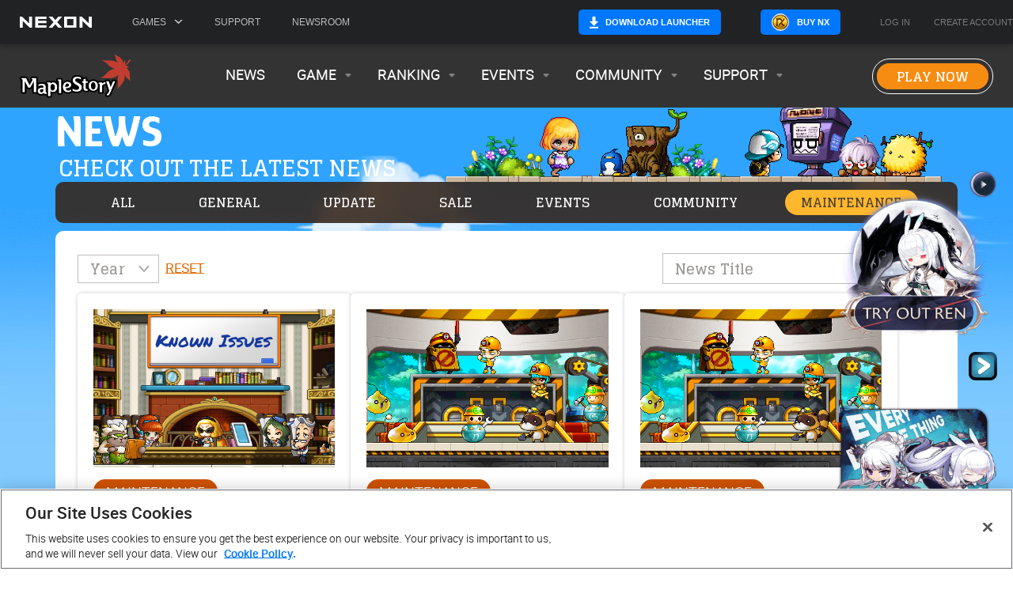

--- FILE ---
content_type: text/html; charset=utf-8
request_url: https://www.nexon.com/maplestory/news/maintenance/5
body_size: 3602
content:
<!DOCTYPE html>
<html lang="en">
  <head>
    <script>window.dataLayer = window.dataLayer || [];
window.dataLayer.push({'gtm.start': new Date().getTime(),event:'gtm.js'});
</script>
    <script src="https://www.googletagmanager.com/gtm.js?id=GTM-TQBZGG9" async></script>

    <title>MapleStory | Official Website</title>
    <meta charset="UTF-8" />
    <meta
      name="description"
      content="Live it up in MapleStory, the original side-scrolling MMORPG! Choose from over 50 customizable classes and save the world from the evil Black Mage."
    />
    <meta
      name="viewport"
      content="width=device-width, initial-scale=1.0, interactive-widget=resizes-content, maximum-scale=1.0, user-scalable=no"
    />
    <!-- Facebook -->
    <meta property="fb:app_id" content="126873054519" />
    <meta property="og:site_name" content="MapleStory" />
    <meta property="og:title" content="MapleStory | Official Website" />
    <meta property="og:type" content="website" />
    <meta property="og:image" content="https://g.nexonstatic.com/media/ko3phqml/fb-1200x628-every-little-thing-every-precious-thing-december-maplestory.jpg" />
    <meta property="og:url" content="https://www.nexon.com/maplestory" />
    <meta
      property="og:description"
      content="Live it up in MapleStory, the original side-scrolling MMORPG! Choose from over 50 customizable classes and save the world from the evil Black Mage."
    />

    <!-- Twitter  -->
    <meta name="twitter:card" content="summary" />
    <meta name="twitter:site" content="@MapleStory" />
    <meta name="twitter:title" content="MapleStory | Official Website" />
    <meta
      name="twitter:description"
      content="Live it up in MapleStory, the original side-scrolling MMORPG! Choose from over 50 customizable classes and save the world from the evil Black Mage."
    />
    <meta name="twitter:image" content="https://g.nexonstatic.com/media/zs4edibi/x-512x512-every-little-thing-every-precious-thing-december-maplestory.jpg" />
    <meta name="twitter:url" content="https://www.nexon.com/maplestory" />

    <link rel="preconnect" href="https://fonts.googleapis.com" />
    <link rel="preconnect" href="https://fonts.gstatic.com" crossorigin />
    <link rel="shortcut icon" href="//g.nexonstatic.com/maplestory/micro-site/static/favicon.ico" />
    <link rel="stylesheet" href="https://g.nexonstatic.com/gnt/assets/styles/main.css?v=123" />

    <script
      src="https://cdn.cookielaw.org/scripttemplates/otSDKStub.js"
      type="text/javascript"
      charset="UTF-8"
      data-domain-script="0d6d38fa-8a2c-45ac-b37b-f6358d6ef5a4"
    ></script>
    <script type="text/javascript">
      function OptanonWrapper() {}
    </script>

    <!-- Arena Sid -->
    <script async src="//web.nxfs.nexon.com/toolkit/js/arena-sid.js"></script>
    <script defer src="https://web.nxfs.nexon.com/nav-lib/dynamic/gnb-lib.js"></script>
    <script defer src="https://g.nexonstatic.com/gnt/assets/js/main.js?v=123"></script>
    <script src="//web.nxfs.nexon.com/maplestory/static/springer.js"></script>
    <!--Digioh -->
    <script
      async
      type="text/javascript"
      src="https://www.lightboxcdn.com/vendor/2d52f304-31d0-44ac-b050-1ba20a5d66b9/lightbox_speed.js"
    ></script>
    <script type="module" crossorigin src="//web.nxfs.nexon.com/maplestory/assets/index-D9KwBWRQ.js"></script>
    <link rel="stylesheet" crossorigin href="//web.nxfs.nexon.com/maplestory/assets/index-0QaCixVe.css">
  </head>
  <body>
    <noscript><iframe src="https://www.googletagmanager.com/ns.html?id=GTM-TQBZGG9" height="0" width="0" style="display:none;visibility:hidden"></iframe></noscript>

    <div id="globalNavigation"></div>
    <div id="maplestory" style="min-height: 600px"></div>
    <div id="globalFooter"></div>
  </body>
</html>


--- FILE ---
content_type: text/css
request_url: https://web.nxfs.nexon.com/nav-lib/assets/css/chunk-vendors.9faade27.css
body_size: 6338
content:
.cls-1[data-v-c8adeafa]{fill:#fff}.cls-2[data-v-c8adeafa]{fill:#00a1df}.cls-3[data-v-c8adeafa]{fill:#003da6}.cls-4[data-v-c8adeafa]{fill:#c4d600}.highlight[data-v-c8adeafa]{fill:#17e5c3}.facebook-bg-blue[data-v-c8adeafa]{fill:#3b579d}.steam-gray[data-v-c8adeafa]{fill:#464646}.facebook-bg[data-v-c8adeafa],.white[data-v-c8adeafa]{fill:#fff}.facebook-f[data-v-c8adeafa]{fill:#3b5998}.wordmark-google[data-v-c8adeafa]{fill:#706f70}.black[data-v-c8adeafa]{fill:#000}.hover[data-v-c8adeafa]{fill:#00decb}.light-blue[data-v-c8adeafa]{fill:#0af}.ellipsis[data-v-c8adeafa]{fill:grey}.ellipsis-active[data-v-c8adeafa]{fill:#fff}.icon-btn[data-v-c8adeafa]{fill:#202020}.icon-btn-hover[data-v-c8adeafa]{fill:#07f}.thick-x-default[data-v-c8adeafa]{fill:#bebebe}.thick-x-hover[data-v-c8adeafa]{fill:#e5e5e5}.thick-x-press[data-v-c8adeafa]{fill:#666}.btn-play[data-v-c8adeafa]{opacity:.5}.btn-play-hover[data-v-c8adeafa]{fill:#07f}.warning-dark[data-v-c8adeafa]{fill:#242424}.error[data-v-73db82d4]{border-color:#e63f57!important}.form-group.mobile[data-v-73db82d4]{height:50px;margin-top:20px;position:relative}.form-group.mobile .placeholder[data-v-73db82d4]{padding:0;width:auto}.form-group.mobile .caret[data-v-73db82d4]{position:absolute;top:22px;right:15px}.btn-group[data-v-73db82d4]{display:block;cursor:pointer}.btn-group label[data-v-73db82d4]{width:100%;padding-right:0}.btn-group label span[data-v-73db82d4]{color:#0078ff;font-weight:700;float:right}.btn-group .caret[data-v-73db82d4]{position:absolute;right:20px;top:50px}.btn-group .input-sm .caret[data-v-73db82d4]{top:34px}.btn-content[data-v-73db82d4]{overflow:hidden;text-overflow:ellipsis;white-space:nowrap;display:block;padding-right:15px;line-height:1.2em}.hidden[data-v-73db82d4]{border:0;clip:rect(0 0 0 0);height:1px;margin:-1px;overflow:hidden;padding:0;position:absolute;width:1px}.dropdown-menu[data-v-73db82d4]{max-height:400px;margin-top:-2px;width:100%;border:2px solid #262626;overflow:auto}.dropdown-menu[data-v-73db82d4]::-webkit-scrollbar{width:8px}.dropdown-menu[data-v-73db82d4]::-webkit-scrollbar-track{background:#c7c7c7}.dropdown-menu[data-v-73db82d4]::-webkit-scrollbar-thumb{background:#737373;border-radius:1px}.dropdown-menu li a[data-v-73db82d4]{cursor:pointer;padding-top:15px;padding-bottom:15px;white-space:normal}.dropdown-menu li a.highlight[data-v-73db82d4],.dropdown-menu li a[data-v-73db82d4]:hover{color:#fff;background-color:#0078ff}.dropdown-menu li.disabled-item[data-v-73db82d4]{cursor:not-allowed;opacity:.6}.dropdown-menu li.disabled-item a[data-v-73db82d4]{cursor:not-allowed}.dropdown-menu.dropdown-lg li a[data-v-73db82d4]{padding:24px 20px}.placeholder[data-v-73db82d4]{position:relative;color:#262626;padding:0 19px;width:100%;top:-36px;display:inline-block}.murk .form-group[data-v-73db82d4]{position:relative}.murk .select[data-v-73db82d4]{font-size:14px}.murk .dropdown-menu[data-v-73db82d4]{border:1px solid #737373}.murk .dropdown-menu a[data-v-73db82d4]{font-size:13px;line-height:1.3em;padding:10px!important}.murk .placeholder[data-v-73db82d4]{position:absolute;font-size:14px;color:#737373;left:19px;top:18px;font-weight:400}#createAccount .btn-group .caret,#healupTap .btn-group .caret{top:23px}button[data-v-1ad4b3d5]{text-transform:uppercase}label[data-v-f79df514]{font-size:12px}.dob-wrapper[data-v-4f137a24]{margin-bottom:10px}.dob-wrapper .form-group[data-v-4f137a24]{margin-bottom:0}.half-width[data-v-4f137a24]{width:49%;display:inline-block}.right-side[data-v-4f137a24]{float:right}.alert[data-v-33377960]{width:100%}@media (max-width:740px){.alert[data-v-33377960]{margin-bottom:0}}input::-ms-clear,input::-ms-reveal{display:none!important}.info-icons{position:relative}.info-icons .toggle-show-pass{width:20px;height:50px;position:absolute;top:-50px;right:12px;cursor:pointer;opacity:.2}.info-icons .toggle-show-pass:hover{opacity:.5}.info-icons .toggle-show-pass:focus{opacity:.4}.info-icons .caps-lock{width:20px;height:50px;position:absolute;top:-50px;right:45px;opacity:.2}.alert[data-v-654c0d16]{width:100%}@media (max-width:740px){.alert[data-v-654c0d16]{margin-bottom:0}}.alert[data-v-096dbdc6]{position:fixed;width:100%}@media (max-width:740px){.alert[data-v-096dbdc6]{position:relative;margin-bottom:0}}.white-overlay[data-v-07fae1cb]{background-color:hsla(0,0%,100%,.75);z-index:9999;top:0;left:0;height:100vh;width:100vw;position:fixed;margin:0}.loader-wrapper[data-v-07fae1cb]{position:absolute;display:inline-block;right:10vw;bottom:10vh}.pulled-left[data-v-07fae1cb]{float:left;padding:10px 20px}[data-v-07fae1cb],[data-v-07fae1cb]:after,[data-v-07fae1cb]:before{box-sizing:border-box}.wrapper[data-v-07fae1cb]{position:relative;display:inline-block;width:40px;height:40px;font-size:0}.spinner-container[data-v-07fae1cb]{width:100%;height:100%;animation:container-rotate-data-v-07fae1cb 1568ms linear infinite}@keyframes container-rotate-data-v-07fae1cb{to{transform:rotate(1turn)}

;}.spinner-layer[data-v-07fae1cb]{position:absolute;width:100%;height:100%;opacity:0}.spinner-layer--blue[data-v-07fae1cb]{border-color:#4285f4;animation:fill-unfill-rotate-data-v-07fae1cb 5332ms cubic-bezier(.4,0,.2,1) infinite both,blue-fade-in-out-data-v-07fae1cb 5332ms cubic-bezier(.4,0,.2,1) infinite both}.spinner-layer--red[data-v-07fae1cb]{border-color:#db4437;animation:fill-unfill-rotate-data-v-07fae1cb 5332ms cubic-bezier(.4,0,.2,1) infinite both,red-fade-in-out-data-v-07fae1cb 5332ms cubic-bezier(.4,0,.2,1) infinite both}.spinner-layer--yellow[data-v-07fae1cb]{border-color:#f4b400;animation:fill-unfill-rotate-data-v-07fae1cb 5332ms cubic-bezier(.4,0,.2,1) infinite both,yellow-fade-in-out-data-v-07fae1cb 5332ms cubic-bezier(.4,0,.2,1) infinite both}.spinner-layer--green[data-v-07fae1cb]{border-color:#0f9d58;animation:fill-unfill-rotate-data-v-07fae1cb 5332ms cubic-bezier(.4,0,.2,1) infinite both,green-fade-in-out-data-v-07fae1cb 5332ms cubic-bezier(.4,0,.2,1) infinite both}@keyframes fill-unfill-rotate-data-v-07fae1cb{12.5%{transform:rotate(135deg)}25%{transform:rotate(270deg)}37.5%{transform:rotate(405deg)}50%{transform:rotate(540deg)}62.5%{transform:rotate(675deg)}75%{transform:rotate(810deg)}87.5%{transform:rotate(945deg)}to{transform:rotate(3turn)}

;}@keyframes blue-fade-in-out-data-v-07fae1cb{0%{opacity:1}25%{opacity:1}26%{opacity:0}89%{opacity:0}90%{opacity:1}to{opacity:1}

;}@keyframes red-fade-in-out-data-v-07fae1cb{0%{opacity:0}15%{opacity:0}25%{opacity:1}50%{opacity:1}51%{opacity:0}

;}@keyframes yellow-fade-in-out-data-v-07fae1cb{0%{opacity:0}40%{opacity:0}50%{opacity:1}75%{opacity:1}76%{opacity:0}

;}@keyframes green-fade-in-out-data-v-07fae1cb{0%{opacity:0}65%{opacity:0}75%{opacity:1}90%{opacity:1}to{opacity:0}

;}.spinner-clipper[data-v-07fae1cb]{position:relative;display:inline-block;width:50%;height:100%;overflow:hidden;border-color:inherit}.spinner-circle[data-v-07fae1cb]{position:absolute;top:0;right:0;bottom:0;left:0;width:200%;height:100%;border-color:inherit;border-bottom-color:transparent!important;border-style:solid;border-width:4px;border-radius:50%;animation:none}.spinner-clipper--left .spinner-circle[data-v-07fae1cb]{border-right-color:transparent!important;transform:rotate(129deg);animation:left-spin-data-v-07fae1cb 1333ms cubic-bezier(.4,0,.2,1) infinite both}.spinner-clipper--right .spinner-circle[data-v-07fae1cb]{left:-100%;border-left-color:transparent!important;transform:rotate(-129deg);animation:right-spin-data-v-07fae1cb 1333ms cubic-bezier(.4,0,.2,1) infinite both}@keyframes left-spin-data-v-07fae1cb{0%{transform:rotate(130deg)}50%{transform:rotate(-5deg)}to{transform:rotate(130deg)}}@keyframes right-spin-data-v-07fae1cb{0%{transform:rotate(-130deg)}50%{transform:rotate(5deg)}to{transform:rotate(-130deg)}}.spinner--patch[data-v-07fae1cb]{position:absolute;top:0;left:45%;width:10%;height:100%;overflow:hidden;border-color:inherit}.spinner--patch .spinner-circle[data-v-07fae1cb]{left:-450%;width:1000%}.dark-overlay[data-v-1157d82d]{background-color:rgba(0,0,0,.75);z-index:9999;top:0;left:0;height:100vh;width:100vw;position:fixed;margin:0}.dark-overlay .centered-loader-wrapper[data-v-1157d82d]{position:absolute;display:inline-block;left:calc(50vw - 40px);top:50vh}.dark-overlay .centered-spinner[data-v-1157d82d]{position:absolute;margin:auto;top:0;right:0;bottom:40px;left:16px;width:40px;height:40px}.dark-overlay .spinner-circle[data-v-1157d82d]{width:60px;height:60px;border:10px solid #999;border-top:10px solid #0078ff}.modal[data-v-254dd421]{display:none;font-size:14px;line-height:2em}.modal .alert[data-v-254dd421]{position:relative!important;-webkit-animation:none!important;animation:none!important}.modal.show[data-v-254dd421]{display:block}.modal .modal-dialog.show[data-v-254dd421]{-webkit-animation:slide-down-data-v-254dd421 .3s ease-out;animation:slide-down-data-v-254dd421 .3s ease-out}@-webkit-keyframes slide-down-data-v-254dd421{0%{opacity:0;-webkit-transform:translateY(-100%)}to{opacity:1;-webkit-transform:translateY(0)}}@keyframes slide-down-data-v-254dd421{0%{opacity:0;-webkit-transform:translateY(-100%)}to{opacity:1;-webkit-transform:translateY(0)}}.modal .btn-block[data-v-254dd421]{margin-top:0}.modal .submit-button-group[data-v-254dd421]{margin-top:-10px}.submit-button-group[data-v-592904d5]{margin-top:5px}.btn-left[data-v-592904d5]{padding-right:5px;float:left}.btn-right[data-v-592904d5]{padding-left:5px;float:right}@media (max-width:479px){.btn-left[data-v-592904d5],.btn-right[data-v-592904d5]{padding:0;float:none}.btn-left[data-v-592904d5]{margin-top:10px}}.submit-button-group[data-v-26128cef]{margin-top:5px}.btn-left[data-v-26128cef]{padding-right:5px;float:left}.btn-right[data-v-26128cef]{padding-left:5px;float:right}.btn-primary[data-v-26128cef]{color:#fff;background-color:#4d4d4d;border-color:#4d4d4d}.btn-primary[data-v-26128cef]:hover{border-color:#666;background-color:#666}.btn-primary[data-v-26128cef]:focus{color:#666;background-color:#404040;border-color:#404040}@media (max-width:479px){.btn-left[data-v-26128cef],.btn-right[data-v-26128cef]{padding:0;float:none}.btn-left[data-v-26128cef]{margin-top:10px}}.accordion-toggle[data-v-b06e0e38]{cursor:pointer}.accordion-toggle .icon-faq[data-v-b06e0e38]{position:relative;float:right;width:12px;height:12px;-webkit-transition:.3s ease;transition:.3s ease;opacity:.5}.accordion-toggle[data-v-b06e0e38]:hover{color:#262626}.accordion-toggle:hover .icon-faq[data-v-b06e0e38]{opacity:1}.collapse-enter-active[data-v-b06e0e38],.collapse-leave-active[data-v-b06e0e38]{-webkit-transition:all .5s ease;transition:all .5s ease;overflow:hidden}.dev-info.information{background-color:#171a21;margin-top:15px;padding:10px;border:1px solid #333740;-webkit-box-shadow:0 4px 8px 0 rgba(0,0,0,.5),0 6px 20px 0 rgba(0,0,0,.5);box-shadow:0 4px 8px 0 rgba(0,0,0,.5),0 6px 20px 0 rgba(0,0,0,.5)}.dev-info.information .page-header{margin:0 0 5px;border-bottom:1px solid #333740}.dev-info.information h5{font-size:15px;color:#fff}.dev-info.information.dev-info{position:absolute;z-index:50;top:70px;right:20px}.dev-info.information.dev-info .list-unstyled{margin-bottom:0;font-size:12px}.dev-info.information.dev-info .list-unstyled li span{font-size:13px;color:#00dea6}.dev-info.information.dev-info.shrink{width:42px;height:34px}.dev-info.information.dev-info .toggle{display:block;width:20px;height:20px;background:url([data-uri]) top;position:absolute;top:6px;right:10px;cursor:pointer}.dev-info.information.dev-info .toggle.collapse{background-position:bottom}.dev-info.information.dev-info .dev-info-wrapper{-webkit-animation:fade-in .5s ease-out;animation:fade-in .5s ease-out}@-webkit-keyframes fade-in{0%{opacity:0}to{opacity:1}}@keyframes fade-in{0%{opacity:0}to{opacity:1}}.dev-info.information.dev-info .pointer{cursor:pointer}@media (max-width:740px){.dev-info.information{display:none}}.adBanner[data-v-a746ca38]{background-color:transparent;height:1px;width:1px}.toggle-switch[data-v-57526c59]{display:inline-block;position:relative;width:40px;height:22px;background-color:#000;border-radius:9999px;-webkit-transition:background-color .4s ease;transition:background-color .4s ease;cursor:pointer}.toggle-switch[data-v-57526c59]:focus{outline:0}.toggle-switch .toggle-switch-indicator[data-v-57526c59]{position:absolute;height:18px;width:18px;left:2px;top:50%;-webkit-transform:translateY(-50%);transform:translateY(-50%);background-color:#404040;border-radius:9999px;-webkit-transition:left .4s ease;transition:left .4s ease}.toggle-switch.toggle-switch--checked .toggle-switch-indicator[data-v-57526c59]{background-color:#07f;left:calc(100% - 20px);-webkit-transition:left .4s ease;transition:left .4s ease}.toggle-switch.toggle-switch--disabled[data-v-57526c59]{background-color:#272626;cursor:not-allowed}.toggle-switch.toggle-switch--disabled .toggle-switch-indicator[data-v-57526c59]{background-color:#3d3c3c}.toggle-switch.toggle-switch--error .toggle-switch-indicator[data-v-57526c59]{background-color:#e63f57}

--- FILE ---
content_type: text/css
request_url: https://web.nxfs.nexon.com/maplestory/assets/FilterBox-Bb-Y1V2f.css
body_size: 679
content:
.filterbox-shadow[data-v-d875ec31]{scroll-margin-top:88px;-webkit-box-ordinal-group:0;-ms-flex-order:-1;order:-1}.filterbox[data-v-d875ec31]{position:sticky;top:88px;width:100%;z-index:10;-webkit-box-ordinal-group:0;-ms-flex-order:-1;order:-1;margin-bottom:10px}.filterbox__wrapper[data-v-d875ec31]{display:-webkit-box;display:-ms-flexbox;display:flex;-webkit-box-align:center;-ms-flex-align:center;align-items:center;background-color:#37281ee6;-webkit-backdrop-filter:blur(10px);backdrop-filter:blur(10px);border-radius:10px;color:#fff}.fliterbox__list[data-v-d875ec31]{display:-webkit-inline-box;display:-ms-inline-flexbox;display:inline-flex;-webkit-box-pack:justify;-ms-flex-pack:justify;justify-content:space-between;-webkit-box-align:center;-ms-flex-align:center;align-items:center;width:100%;padding:10px}.fliterbox__list[data-v-d875ec31]:before,.fliterbox__list[data-v-d875ec31]:after{content:""}.filterbox__item[data-v-d875ec31]{cursor:pointer;font-weight:700;text-transform:uppercase;padding:4px 20px;border-radius:20px;-webkit-transition:background .3s;transition:background .3s;-webkit-user-select:none;-moz-user-select:none;-ms-user-select:none;user-select:none;white-space:nowrap;display:-webkit-inline-box;display:-ms-inline-flexbox;display:inline-flex;-webkit-box-align:center;-ms-flex-align:center;align-items:center;-webkit-column-gap:.5em;-moz-column-gap:.5em;column-gap:.5em}.filterbox__item.active[data-v-d875ec31]{color:#4d4136;background:var(--accent-color2);border-radius:20px}@media (hover: hover){.filterbox__item[data-v-d875ec31]:hover{color:#4d4136;background:var(--accent-color2);border-radius:20px}}.more-btn[data-v-d875ec31]{display:-webkit-inline-box;display:-ms-inline-flexbox;display:inline-flex;-webkit-box-align:center;-ms-flex-align:center;align-items:center;-webkit-column-gap:6px;-moz-column-gap:6px;column-gap:6px;position:relative}.more-btn[data-v-d875ec31]:hover{background-color:#0003;color:#fff}.sub-menu-container[data-v-d875ec31]{position:absolute;right:0;top:100%;padding-top:20px;cursor:initial}.sub-menu-container .sub-menu-box[data-v-d875ec31]{background-color:#37281ee6;border-radius:10px;padding:8px;width:100%;display:-webkit-box;display:-ms-flexbox;display:flex;-webkit-box-orient:vertical;-webkit-box-direction:normal;-ms-flex-direction:column;flex-direction:column;row-gap:8px}@media only screen and (max-width: 1400px){.filterbox[data-v-d875ec31]{font-size:16px}}@media only screen and (max-width: 1024px){.filterbox[data-v-d875ec31]{font-size:14px}.fliterbox__list[data-v-d875ec31]{overflow-x:auto;-webkit-mask-image:linear-gradient(90deg,transparent,black 14px,black calc(100% - 30px),transparent 100%);mask-image:linear-gradient(90deg,transparent,black 14px,black calc(100% - 30px),transparent 100%);margin:0 2px}.fliterbox__list[data-v-d875ec31]::-webkit-scrollbar{display:none}}@media only screen and (max-width: 1024px){.filterbox__item[data-v-d875ec31]{padding:4px 12px}}@media only screen and (max-width: 600px){.filterbox-shadow[data-v-d875ec31]{scroll-margin-top:55px}.filterbox[data-v-d875ec31]{top:56px;width:auto;margin:0 -10px}.filterbox__wrapper[data-v-d875ec31]{border-radius:0}.filterbox__item[data-v-d875ec31]{padding:4px 15px}}


--- FILE ---
content_type: text/css
request_url: https://web.nxfs.nexon.com/maplestory/assets/CardWrapper-D6Tw9yBA.css
body_size: 355
content:
.card[data-v-be3b41a8]{background-color:var(--content-bg-color);border-radius:10px;margin:0 auto;color:var(--content-text-color);width:100%;overflow:hidden}.card.v2[data-v-be3b41a8]{background:var(--accent-color2)}.card__content[data-v-be3b41a8]{padding:28px;width:100%}@media only screen and (max-width: 1024px){.card.hideOnMobile[data-v-be3b41a8]{background:none}.card.hideOnMobile .card__content[data-v-be3b41a8]{padding:0}.card__content[data-v-be3b41a8]{padding:16px}}@media only screen and (max-width: 600px){.card__content[data-v-be3b41a8]{padding:8px}}


--- FILE ---
content_type: text/css
request_url: https://web.nxfs.nexon.com/maplestory/assets/Loading-C5dcqo3D.css
body_size: 412
content:
.loading[data-v-0d6bce55]{width:100%;position:relative}.loading__img[data-v-0d6bce55]{width:100%;height:100%;background:url(//web.nxfs.nexon.com/maplestory/assets/loading-D8EW14hI.gif) no-repeat center center;position:absolute;border-radius:4px;display:none;opacity:0;-webkit-transition:opacity .3s;transition:opacity .3s}.loading__img.loading_active[data-v-0d6bce55]{display:block}.loading__img.animateshow[data-v-0d6bce55]{opacity:1}.loading__content[data-v-0d6bce55]{opacity:1;-webkit-transition:.1s opacity;transition:.1s opacity}.loading__content.loading_active[data-v-0d6bce55]{pointer-events:none;opacity:0}


--- FILE ---
content_type: text/css
request_url: https://web.nxfs.nexon.com/maplestory/assets/CMSHtmlWrapper-BI4aBdHa.css
body_size: 866
content:
.cms-html-wrapper[data-v-9453f27e]{max-width:1100px;margin:0 auto}.cms-html-wrapper[data-v-9453f27e]{font-size:17px;line-height:1.5em;color:#1a1a1a}.cms-html-wrapper[data-v-9453f27e] *{text-decoration-color:var(--accent-color1)!important;text-decoration-thickness:2px!important;text-underline-offset:3px}.cms-html-wrapper[data-v-9453f27e] img{max-width:100%;-webkit-transition:opacity .5s ease;transition:opacity .5s ease}.cms-html-wrapper[data-v-9453f27e] img.lazy-image{opacity:0;background:#f0f0f0;min-height:100px}.cms-html-wrapper[data-v-9453f27e] .notice{color:var(--accent-color1)}.cms-html-wrapper[data-v-9453f27e] h1{font-size:30px}.cms-html-wrapper[data-v-9453f27e] h2{font-size:28px}.cms-html-wrapper[data-v-9453f27e] h3{font-size:26px}.cms-html-wrapper[data-v-9453f27e] h4{font-size:24px}.cms-html-wrapper[data-v-9453f27e] h5{font-size:22px}.cms-html-wrapper[data-v-9453f27e] h1,.cms-html-wrapper[data-v-9453f27e] h2,.cms-html-wrapper[data-v-9453f27e] h3,.cms-html-wrapper[data-v-9453f27e] h4,.cms-html-wrapper[data-v-9453f27e] h5,.cms-html-wrapper[data-v-9453f27e] h6{line-height:1em}.cms-html-wrapper[data-v-9453f27e] p{margin-bottom:15px}.cms-html-wrapper[data-v-9453f27e] a{color:var(--accent-color1);font-weight:700;text-decoration:underline;-webkit-transition:all .3s;transition:all .3s}.cms-html-wrapper[data-v-9453f27e] a:hover{color:var(--accent-color2);text-decoration-color:var(--accent-color2)!important}.cms-html-wrapper[data-v-9453f27e] a[name],.cms-html-wrapper[data-v-9453f27e] *[id]{scroll-margin-top:170px}.cms-html-wrapper[data-v-9453f27e] dl,.cms-html-wrapper[data-v-9453f27e] ul,.cms-html-wrapper[data-v-9453f27e] ol,.cms-html-wrapper[data-v-9453f27e] table{margin-bottom:20px}.cms-html-wrapper[data-v-9453f27e] dl,.cms-html-wrapper[data-v-9453f27e] ul,.cms-html-wrapper[data-v-9453f27e] ol{padding-left:20px}.cms-html-wrapper[data-v-9453f27e] dl li,.cms-html-wrapper[data-v-9453f27e] ul li,.cms-html-wrapper[data-v-9453f27e] ol li{margin-bottom:6px}.cms-html-wrapper[data-v-9453f27e] dl li::marker,.cms-html-wrapper[data-v-9453f27e] ul li::marker,.cms-html-wrapper[data-v-9453f27e] ol li::marker{color:var(--accent-news-color1)}.cms-html-wrapper[data-v-9453f27e] dl ol,.cms-html-wrapper[data-v-9453f27e] ul ol,.cms-html-wrapper[data-v-9453f27e] ol ol{list-style-type:lower-alpha;margin-top:5px;margin-bottom:10px}.cms-html-wrapper[data-v-9453f27e] dl ol ol,.cms-html-wrapper[data-v-9453f27e] ul ol ol,.cms-html-wrapper[data-v-9453f27e] ol ol ol{list-style-type:lower-roman}.cms-html-wrapper[data-v-9453f27e] dl dl,.cms-html-wrapper[data-v-9453f27e] dl ul,.cms-html-wrapper[data-v-9453f27e] ul dl,.cms-html-wrapper[data-v-9453f27e] ul ul,.cms-html-wrapper[data-v-9453f27e] ol dl,.cms-html-wrapper[data-v-9453f27e] ol ul{margin-top:5px;margin-bottom:10px}.cms-html-wrapper[data-v-9453f27e] dl dl li,.cms-html-wrapper[data-v-9453f27e] dl ul li,.cms-html-wrapper[data-v-9453f27e] ul dl li,.cms-html-wrapper[data-v-9453f27e] ul ul li,.cms-html-wrapper[data-v-9453f27e] ol dl li,.cms-html-wrapper[data-v-9453f27e] ol ul li{position:relative}.cms-html-wrapper[data-v-9453f27e] dl dl li::marker,.cms-html-wrapper[data-v-9453f27e] dl ul li::marker,.cms-html-wrapper[data-v-9453f27e] ul dl li::marker,.cms-html-wrapper[data-v-9453f27e] ul ul li::marker,.cms-html-wrapper[data-v-9453f27e] ol dl li::marker,.cms-html-wrapper[data-v-9453f27e] ol ul li::marker{list-style-type:none;content:""}.cms-html-wrapper[data-v-9453f27e] dl dl li:before,.cms-html-wrapper[data-v-9453f27e] dl ul li:before,.cms-html-wrapper[data-v-9453f27e] ul dl li:before,.cms-html-wrapper[data-v-9453f27e] ul ul li:before,.cms-html-wrapper[data-v-9453f27e] ol dl li:before,.cms-html-wrapper[data-v-9453f27e] ol ul li:before{content:"";border-radius:3px;width:8px;height:4px;background:var(--accent-news-color1);position:absolute;left:-18px;top:10px}.cms-html-wrapper[data-v-9453f27e] dl dl li dl li::marker,.cms-html-wrapper[data-v-9453f27e] dl dl li ul li::marker,.cms-html-wrapper[data-v-9453f27e] dl ul li dl li::marker,.cms-html-wrapper[data-v-9453f27e] dl ul li ul li::marker,.cms-html-wrapper[data-v-9453f27e] ul dl li dl li::marker,.cms-html-wrapper[data-v-9453f27e] ul dl li ul li::marker,.cms-html-wrapper[data-v-9453f27e] ul ul li dl li::marker,.cms-html-wrapper[data-v-9453f27e] ul ul li ul li::marker,.cms-html-wrapper[data-v-9453f27e] ol dl li dl li::marker,.cms-html-wrapper[data-v-9453f27e] ol dl li ul li::marker,.cms-html-wrapper[data-v-9453f27e] ol ul li dl li::marker,.cms-html-wrapper[data-v-9453f27e] ol ul li ul li::marker{list-style-type:none;content:""}.cms-html-wrapper[data-v-9453f27e] dl dl li dl li:before,.cms-html-wrapper[data-v-9453f27e] dl dl li ul li:before,.cms-html-wrapper[data-v-9453f27e] dl ul li dl li:before,.cms-html-wrapper[data-v-9453f27e] dl ul li ul li:before,.cms-html-wrapper[data-v-9453f27e] ul dl li dl li:before,.cms-html-wrapper[data-v-9453f27e] ul dl li ul li:before,.cms-html-wrapper[data-v-9453f27e] ul ul li dl li:before,.cms-html-wrapper[data-v-9453f27e] ul ul li ul li:before,.cms-html-wrapper[data-v-9453f27e] ol dl li dl li:before,.cms-html-wrapper[data-v-9453f27e] ol dl li ul li:before,.cms-html-wrapper[data-v-9453f27e] ol ul li dl li:before,.cms-html-wrapper[data-v-9453f27e] ol ul li ul li:before{background:gray}.cms-html-wrapper[data-v-9453f27e] table{width:100%;height:auto;border:none;border-collapse:collapse;background:#f5f5f5;display:block;max-width:-moz-fit-content;max-width:-webkit-fit-content;max-width:fit-content;overflow-x:auto}.cms-html-wrapper[data-v-9453f27e] table tr:first-child{background:var(--accent-news-color1);color:#fff!important}.cms-html-wrapper[data-v-9453f27e] table tr:first-child th,.cms-html-wrapper[data-v-9453f27e] table tr:first-child td,.cms-html-wrapper[data-v-9453f27e] table tr:first-child li,.cms-html-wrapper[data-v-9453f27e] table tr:first-child span{color:#fff!important}.cms-html-wrapper[data-v-9453f27e] table tr th,.cms-html-wrapper[data-v-9453f27e] table tr td{padding:8px 9px;border:1px solid #cccccc}.cms-html-wrapper[data-v-9453f27e] b,.cms-html-wrapper[data-v-9453f27e] strong{font-weight:700}.cms-html-wrapper[data-v-9453f27e] iframe{max-width:850px;width:100%;display:block;margin:0 auto;height:auto;aspect-ratio:16/9}.cms-html-wrapper[data-v-9453f27e] .play-btn{cursor:pointer}@media only screen and (max-width: 1024px){.cms-html-wrapper[data-v-9453f27e] .hide-mobile{display:none!important}}@media only screen and (min-width: 1025px){.cms-html-wrapper[data-v-9453f27e] .hide-desktop{display:none!important}}


--- FILE ---
content_type: text/css
request_url: https://web.nxfs.nexon.com/maplestory/assets/NewsDetail-D4KN2a6o.css
body_size: 6201
content:
@import"https://fonts.googleapis.com/css2?family=Roboto:wght@400;500;700&display=swap";button[data-v-a3c253a5]{background-color:#ff6d00;font-weight:700;color:#fff;display:inline-block;padding:8px 24px;border-radius:20px;-webkit-transition:all .3s;transition:all .3s}button[data-v-a3c253a5]:hover:not(.secondary){background-color:#bf360c}button.secondary[data-v-a3c253a5]{background-color:#90a4ae}button.secondary[data-v-a3c253a5]:hover{color:#bf360c}.bold[data-v-6305c379]{font-weight:700}.line2[data-v-6305c379]{font-size:12px;font-style:italic}.dialog-overlay[data-v-6305c379]{position:absolute;top:0;left:0;width:100%;height:100%;z-index:1001;display:-webkit-box;display:-ms-flexbox;display:flex;-webkit-box-align:center;-ms-flex-align:center;align-items:center;-webkit-box-pack:center;-ms-flex-pack:center;justify-content:center;font-size:15px;font-family:Roboto,sans-serif;font-weight:700;font-style:normal;color:#546e7a}.dialog-overlay>div[data-v-6305c379]{position:relative;width:80%;background-color:#eceff1;border-radius:15px;text-align:center;padding:40px;display:-webkit-box;display:-ms-flexbox;display:flex;-webkit-box-orient:vertical;-webkit-box-direction:normal;-ms-flex-direction:column;flex-direction:column;row-gap:20px;-webkit-box-align:center;-ms-flex-align:center;align-items:center;overflow:hidden}.close-btn[data-v-6305c379]{position:absolute;top:10px;right:10px;cursor:pointer;width:20px;height:20px;padding:4px}textarea[data-v-e75f885c]{outline:none;padding:7px 9px;border-radius:5px;background-color:#fff;resize:none;overflow-y:auto;max-height:50vh;width:100%;vertical-align:top;color:#546e7a}textarea[data-v-e75f885c]::-webkit-input-placeholder{color:#b0bec5}textarea[data-v-e75f885c]::-moz-placeholder{color:#b0bec5}textarea[data-v-e75f885c]:-ms-input-placeholder{color:#b0bec5}textarea[data-v-e75f885c]::-ms-input-placeholder{color:#b0bec5}textarea[data-v-e75f885c]::placeholder{color:#b0bec5}div[data-v-da34aa50] h1{font-size:24px}div[data-v-da34aa50] h2{font-size:22px}div[data-v-da34aa50] h3{font-size:20px}div[data-v-da34aa50] h4,div[data-v-da34aa50] h5{font-size:18px}div[data-v-da34aa50] a{text-decoration:underline}div[data-v-da34aa50] ul,div[data-v-da34aa50] ol{margin-bottom:1.25em;margin-top:1.25em;padding-left:1.2em}div[data-v-da34aa50] ol{list-style-type:decimal}div[data-v-da34aa50] ol[type=A]{list-style-type:upper-alpha}div[data-v-da34aa50] ol[type=a]{list-style-type:lower-alpha}div[data-v-da34aa50] ol[type=I]{list-style-type:upper-roman}div[data-v-da34aa50] ol[type=i]{list-style-type:lower-roman}div[data-v-da34aa50] ul{list-style-type:disc}div[data-v-da34aa50] li{margin-bottom:.5em;margin-top:.5em}div[data-v-da34aa50] hr{border-color:#fff;border-top-width:1px;margin-bottom:3em;margin-top:3em}.sticky-button[data-v-f1174d05]{position:relative;z-index:2;margin:0 -5px -10px 0;width:140px;height:140px;color:#fff;font-family:glory;font-weight:700;cursor:pointer;-webkit-transition:background-image .3s;transition:background-image .3s;background-image:url(//web.nxfs.nexon.com/maplestory/assets/sticky-button-Bd_3-Mmc.webp);-webkit-filter:drop-shadow(0px 0px 5px rgba(0,0,0,.5));filter:drop-shadow(0px 0px 5px rgba(0,0,0,.5))}.sticky-button[data-v-f1174d05]:hover{background-image:url(//web.nxfs.nexon.com/maplestory/assets/sticky-button-hover-BBWZFJxh.webp)}.sticky-button .line1[data-v-f1174d05]{position:absolute;font-size:20px;top:15px;left:32px;-webkit-transform:rotate(-18deg);-ms-transform:rotate(-18deg);transform:rotate(-18deg)}.sticky-button .line2[data-v-f1174d05]{position:absolute;font-size:20px;top:34px;left:13px;-webkit-transform:rotate(-18deg);-ms-transform:rotate(-18deg);transform:rotate(-18deg)}.sticky-button.mobile[data-v-f1174d05]{scale:.5;bottom:-30px;right:-30px}.new-arrow[data-v-f1174d05]{position:absolute;top:-70px;right:0;-webkit-filter:drop-shadow(0px 0px 7px rgba(0,0,0,.8));filter:drop-shadow(0px 0px 7px rgba(0,0,0,.8))}.bold[data-v-3e6f4552]{font-weight:700}.close-btn[data-v-3e6f4552]{position:absolute;top:10px;right:10px;cursor:pointer;width:20px;height:20px;padding:4px}.dialog-overlay[data-v-3e6f4552]{width:320px;font-size:15px;font-family:Roboto,sans-serif;font-weight:700;font-style:normal;color:#546e7a}.dialog-overlay>div[data-v-3e6f4552]{width:100%;background-color:#eceff1;border-radius:15px;text-align:center;padding:40px;display:-webkit-box;display:-ms-flexbox;display:flex;-webkit-box-orient:vertical;-webkit-box-direction:normal;-ms-flex-direction:column;flex-direction:column;row-gap:20px;-webkit-box-align:center;-ms-flex-align:center;align-items:center;overflow:hidden;-webkit-box-shadow:0px 4px 5px -2px rgba(0,0,0,.3),0px 7px 10px 1px rgba(0,0,0,.2),0px -7px 10px 1px rgba(0,0,0,.2),0px 2px 16px 1px rgba(0,0,0,.16)!important;box-shadow:0 4px 5px -2px #0000004d,0 7px 10px 1px #0003,0 -7px 10px 1px #0003,0 2px 16px 1px #00000029!important}.dialog-overlay .step-2[data-v-3e6f4552]{display:block;padding:0}.dialog-overlay .step-2 .header[data-v-3e6f4552],.dialog-overlay .step-2 .bottom[data-v-3e6f4552]{padding:20px 0}.dialog-overlay .step-2 .body[data-v-3e6f4552]{background-color:#fff;min-height:200px;border-radius:0;border-top:2px solid #90a4ae;border-bottom:2px solid #90a4ae}.skip-and-close[data-v-3e6f4552]{margin-top:20px;text-decoration:underline;cursor:pointer}.skip-and-close[data-v-3e6f4552]:hover{color:#bf360c}.thumbs[data-v-3e6f4552]{display:-webkit-box;display:-ms-flexbox;display:flex;-webkit-column-gap:30px;-moz-column-gap:30px;column-gap:30px;color:#90a4ae}.thumbs svg[data-v-3e6f4552]{width:34px;height:34px;cursor:pointer}.thumbs svg[data-v-3e6f4552]:hover,.thumbs svg.selected[data-v-3e6f4552]{color:#bf360c}.thumbs.rated[data-v-3e6f4552]{pointer-events:none}.first-visit-overlay[data-v-e2758da1]{position:fixed;top:0;left:0;width:100%;height:100%;background-color:#000000b3;display:-webkit-box;display:-ms-flexbox;display:flex;-webkit-box-pack:center;-ms-flex-pack:center;justify-content:center;-webkit-box-align:center;-ms-flex-align:center;align-items:center}.first-visit[data-v-e2758da1]{background-color:#fff;padding:20px;border-radius:10px;font-weight:700;max-width:440px;text-align:center;position:relative}.first-visit h3[data-v-e2758da1]{color:#ff6d00;font-size:32px}.first-visit img[data-v-e2758da1]{position:absolute;top:-40px;left:-22px;aspect-ratio:1/1;width:20%}.first-visit p[data-v-e2758da1]{font-size:14px;line-height:20px}@media only screen and (max-width: 600px){.first-visit[data-v-e2758da1]{padding:10px;margin:30px 10px 10px 20px}.first-visit h3[data-v-e2758da1]{font-size:24px}.first-visit img[data-v-e2758da1]{top:-30px;left:-15px;width:15%}.first-visit p[data-v-e2758da1]{font-size:12px;line-height:16px}}body.patch-notes .scroll-to-top-btn{bottom:80px!important}.fade-enter-active[data-v-93377835]{-webkit-transition:opacity .3s;transition:opacity .3s}.fade-leave-active[data-v-93377835]{-webkit-transition:opacity .2s;transition:opacity .2s}.fade-enter-from[data-v-93377835],.fade-leave-to[data-v-93377835]{opacity:0}.fade-in-enter-active[data-v-93377835]{-webkit-transition:opacity .3s;transition:opacity .3s}.fade-in-enter-from[data-v-93377835]{opacity:0}.roboto-regular[data-v-93377835]{font-family:Roboto,sans-serif;font-weight:400;font-style:normal}.roboto-medium[data-v-93377835]{font-family:Roboto,sans-serif;font-weight:500;font-style:normal}.roboto-bold[data-v-93377835]{font-family:Roboto,sans-serif;font-weight:700;font-style:normal}.chatbot-area[data-v-93377835]{position:fixed;z-index:1000;right:10px;bottom:10px}.window-wrapper[data-v-93377835]{position:relative;width:410px;height:435px;min-height:400px;-webkit-transition:.3s;transition:.3s}.window-wrapper .chatbot-window[data-v-93377835]{width:100%;height:100%;background-color:#fff;display:-webkit-box;display:-ms-flexbox;display:flex;-webkit-box-orient:vertical;-webkit-box-direction:normal;-ms-flex-direction:column;flex-direction:column;-webkit-transition:-webkit-filter .3s;transition:-webkit-filter .3s;transition:filter .3s;transition:filter .3s,-webkit-filter .3s;border-radius:10px;-webkit-box-shadow:0px 4px 5px -2px rgba(0,0,0,.3),0px 7px 10px 1px rgba(0,0,0,.2),0px -7px 10px 1px rgba(0,0,0,.2),0px 2px 16px 1px rgba(0,0,0,.16)!important;box-shadow:0 4px 5px -2px #0000004d,0 7px 10px 1px #0003,0 -7px 10px 1px #0003,0 2px 16px 1px #00000029!important}.window-wrapper .beta-icon[data-v-93377835]{position:absolute;top:-15px;left:-12px;z-index:2;-webkit-filter:drop-shadow(-3px -3px 5px rgba(0,0,0,.4));filter:drop-shadow(-3px -3px 5px rgba(0,0,0,.4))}.window-wrapper .new-arrow[data-v-93377835]{position:absolute;top:-70px;left:80px;-webkit-filter:drop-shadow(0px 0px 7px rgba(0,0,0,.8));filter:drop-shadow(0px 0px 7px rgba(0,0,0,.8))}.window-wrapper .window-buttons[data-v-93377835]{position:absolute;right:0;top:0;display:-webkit-box;display:-ms-flexbox;display:flex;-webkit-column-gap:2px;-moz-column-gap:2px;column-gap:2px;padding:4px 6px}.window-wrapper .window-buttons svg[data-v-93377835]{width:20px;height:20px;padding:4px;color:#fff;opacity:.6;cursor:pointer;-webkit-transition:opacity .2s;transition:opacity .2s}.window-wrapper .window-buttons svg[data-v-93377835]:hover{opacity:1}.window-wrapper .window-buttons .minimize-btn[data-v-93377835]{padding:0}.window-wrapper .header[data-v-93377835]{position:relative;border-radius:10px 10px 0 0;overflow:hidden;display:inline-table;-ms-flex-negative:0;flex-shrink:0}.window-wrapper .header .titles[data-v-93377835]{padding:8px 0 8px 20px;text-align:center;background:-webkit-gradient(linear,left top,right top,from(#ff6d00),to(#bf360c));background:linear-gradient(to right,#ff6d00,#bf360c);color:#fff}.window-wrapper .header .titles h1[data-v-93377835]{font-size:20px;margin:0}.window-wrapper .header .titles h2[data-v-93377835]{font-size:15px;margin:0;white-space:nowrap}.window-wrapper .notice[data-v-93377835]{padding:6px 0;text-align:center;font-size:12px;color:#bf360c;background-color:#ffc107}.window-wrapper .chat-body[data-v-93377835]{-webkit-transition:.3s;transition:.3s;background-color:#eceff1;font-size:14px;line-height:16px;overflow:hidden;display:-webkit-box;display:-ms-flexbox;display:flex;-webkit-box-orient:vertical;-webkit-box-direction:normal;-ms-flex-direction:column;flex-direction:column;-webkit-box-pack:justify;-ms-flex-pack:justify;justify-content:space-between;-webkit-box-flex:1;-ms-flex-positive:1;flex-grow:1}.window-wrapper .chat-body .scroll[data-v-93377835]{-webkit-mask:linear-gradient(red 0 0),linear-gradient(0deg,red,transparent 10px calc(100% - 10px),red) content-box;-webkit-mask-composite:source-out;mask:linear-gradient(red 0 0) subtract,linear-gradient(0deg,red,transparent 10px calc(100% - 10px),red) content-box;padding:0 10px;overflow-x:hidden;overflow-y:auto}.window-wrapper .chat-body .scroll[data-v-93377835]:after{content:"";display:block;height:10px}.window-wrapper .chat-input[data-v-93377835]{border-top:2px solid #90a4ae;display:-webkit-box;display:-ms-flexbox;display:flex;-ms-flex-negative:0;flex-shrink:0;-webkit-box-align:center;-ms-flex-align:center;align-items:center;padding:0 8px}.window-wrapper .chat-input .input-box[data-v-93377835]{font-size:14px;padding:0;margin:14px 0 12px}.window-wrapper .chat-input button[data-v-93377835]{border-radius:40px;width:26px;aspect-ratio:1/1;display:-webkit-inline-box;display:-ms-inline-flexbox;display:inline-flex;-webkit-box-pack:center;-ms-flex-pack:center;justify-content:center;-webkit-box-align:center;-ms-flex-align:center;align-items:center;background-color:#ff6d00;-webkit-transition:background-color .3s;transition:background-color .3s}.window-wrapper .chat-input button svg[data-v-93377835]{color:#fff;width:14px;height:14px;margin-left:2px}.window-wrapper .chat-input button[data-v-93377835]:hover{background-color:#bf360c}.window-wrapper .chat-input.disabled button[data-v-93377835]{background-color:#b0bec5}.window-wrapper.maximized[data-v-93377835]{height:calc(100vh - 70px);min-height:calc(100vh - 70px)}.window-wrapper.mobile[data-v-93377835]{position:fixed;width:100vw;min-height:initial;height:auto;top:0;left:0;bottom:0}.window-wrapper.mobile .beta-icon[data-v-93377835]{display:none}.window-wrapper.mobile .notice[data-v-93377835]{display:block}.window-wrapper.mobile .chat-input[data-v-93377835]{display:-webkit-box;display:-ms-flexbox;display:flex}.window-wrapper.mobile .header .titles h1[data-v-93377835]{font-size:calc(15px + .7em)}.window-wrapper.mobile .header .titles h2[data-v-93377835]{font-size:calc(6px + .7em)}.window-wrapper.mobile .header .window-buttons .minimize-btn[data-v-93377835]{width:22px;height:22px}.window-wrapper.error[data-v-93377835]{max-height:150px;min-height:0;top:auto;bottom:0}.window-wrapper.error .chat-body[data-v-93377835]{display:none}.window-wrapper.dialog .chatbot-window[data-v-93377835]{-webkit-filter:brightness(.5);filter:brightness(.5)}.init-error[data-v-93377835]{font-size:14px;padding:10px 30px;text-align:center}.system-error[data-v-93377835]{font-size:14px;padding:40px 10px;text-align:center}.question[data-v-93377835],.answer[data-v-93377835]{color:#fff;padding:10px;border-radius:5px;max-width:320px}.question+.answer[data-v-93377835]{margin-top:10px}.answer+.question[data-v-93377835]{margin-top:10px}.question[data-v-93377835]{background-color:#bf360c;float:right;clear:both}.question pre[data-v-93377835]{white-space:pre-line;overflow-wrap:break-word;font-family:Roboto,sans-serif}.clear-both[data-v-93377835]{clear:both}.answer[data-v-93377835]{float:left;clear:both;background-color:#ff6d00;position:relative}.answer.error[data-v-93377835]{display:-webkit-box;display:-ms-flexbox;display:flex;-webkit-column-gap:10px;-moz-column-gap:10px;column-gap:10px;-webkit-box-align:center;-ms-flex-align:center;align-items:center}.answer.error[data-v-93377835]:before{content:url([data-uri])}.disclaimer[data-v-93377835]{text-align:center;padding:20px}.disclaimer img[data-v-93377835]{margin-bottom:20px}.mobile .disclaimer[data-v-93377835]{padding:30px 10px}.waiting[data-v-93377835]{display:-webkit-box;display:-ms-flexbox;display:flex;-webkit-box-align:center;-ms-flex-align:center;align-items:center}.waiting span[data-v-93377835]{padding:0 20px}.news-detail__little-info[data-v-7c20ef93]{display:-webkit-box;display:-ms-flexbox;display:flex;-webkit-box-align:center;-ms-flex-align:center;align-items:center;margin-bottom:20px}.news-detail__live-date[data-v-7c20ef93]{margin-left:15px;font-size:18px}.news-detail__news-type[data-v-7c20ef93]{text-transform:uppercase;padding:8px 10px;color:#fff;font-size:18px;display:inline-block}.news-detail__news-type.update[data-v-7c20ef93]{background:var(--news-update)}.news-detail__news-type.events[data-v-7c20ef93]{background:var(--news-events)}.news-detail__news-type.general[data-v-7c20ef93]{background:var(--news-general)}.news-detail__news-type.community[data-v-7c20ef93]{background:var(--news-community)}.news-detail__news-type.maintenance[data-v-7c20ef93]{background:var(--news-maintenance)}.news-detail__news-type.sale[data-v-7c20ef93]{background:var(--news-sale)}.news-detail__title[data-v-7c20ef93]{border-bottom:solid 2px var(--accent-news-color1);padding-bottom:5px;margin-bottom:30px}@media only screen and (max-width: 1024px){.news-detail__title[data-v-7c20ef93]{font-size:45px}.news-detail__live-date[data-v-7c20ef93],.news-detail__news-type[data-v-7c20ef93]{font-size:16px}.news-deail__news[data-v-7c20ef93]{font-size:14px}}@media only screen and (max-width: 600px){.news-detail__title[data-v-7c20ef93]{font-size:30px}}


--- FILE ---
content_type: text/css
request_url: https://web.nxfs.nexon.com/maplestory/assets/OverlayCta-DsP4Np-4.css
body_size: 564
content:
body.patch-notes .overlay-cta__overlay-img,body.patch-notes .overlay-cta__toggle-icon{display:none}.overlay-cta__overlay-img[data-v-ad871083]{position:fixed;bottom:20px;right:20px;width:210px;height:210px;background:var(--70139e2a) no-repeat center top/100% auto;opacity:0;-webkit-transform:scale(1.2);-ms-transform:scale(1.2);transform:scale(1.2);-webkit-transition:background .3s,opacity .3s,-webkit-transform .3s;transition:background .3s,opacity .3s,-webkit-transform .3s;transition:background .3s,transform .3s,opacity .3s;transition:background .3s,transform .3s,opacity .3s,-webkit-transform .3s;z-index:2000;pointer-events:none}.overlay-cta__overlay-img[data-v-ad871083]:hover,.overlay-cta__overlay-img[data-v-ad871083]:after{content:"";background-image:var(--36479705)}.overlay-cta__overlay-img.overlayActive[data-v-ad871083]{-webkit-transform:scale(1);-ms-transform:scale(1);transform:scale(1);opacity:1;pointer-events:auto;cursor:pointer}.overlay-cta__overlay-img.ren[data-v-ad871083]{background-image:url(//web.nxfs.nexon.com/maplestory/assets/ren-overlay-CxmWnsq3.png);bottom:280px}.overlay-cta__overlay-img.ren[data-v-ad871083]:hover,.overlay-cta__overlay-img.ren[data-v-ad871083]:active{background-image:url(//web.nxfs.nexon.com/maplestory/assets/ren-overlay_hover-DEAlxV-8.png)}.overlay-cta__toggle-icon[data-v-ad871083]{position:fixed;bottom:275px;right:20px;width:36px;height:36px;-webkit-transform:translateY(100%) rotate(180deg);-ms-transform:translateY(100%) rotate(180deg);transform:translateY(100%) rotate(180deg);background:var(--52f1730b) no-repeat center center/100% auto;-webkit-transition:all .3s;transition:all .3s;opacity:.6;z-index:2010;cursor:pointer}.overlay-cta__toggle-icon[data-v-ad871083]:hover,.overlay-cta__toggle-icon[data-v-ad871083]:after{content:"";opacity:1;background-image:var(--0ab498e5)}.overlay-cta__toggle-icon.overlayActive[data-v-ad871083]{opacity:1;-webkit-transform:translateY(100%) rotate(0deg);-ms-transform:translateY(100%) rotate(0deg);transform:translateY(100%) rotate(0)}.overlay-cta__toggle-icon.ren[data-v-ad871083]{background-image:url(//web.nxfs.nexon.com/maplestory/assets/ren-arrow-MpcBEP8k.png);bottom:505px}.overlay-cta__toggle-icon.ren[data-v-ad871083]:hover,.overlay-cta__toggle-icon.ren[data-v-ad871083]:active{background-image:url(//web.nxfs.nexon.com/maplestory/assets/ren-arrow_hover-kfCF-7Ut.png)}@media only screen and (max-width: 1024px){.overlay-cta__overlay-img[data-v-ad871083]{width:180px;height:180px;bottom:15px;right:15px}.overlay-cta__overlay-img.ren[data-v-ad871083]{bottom:235px}.overlay-cta__toggle-icon[data-v-ad871083]{width:30px;height:30px;right:15px;bottom:230px}.overlay-cta__toggle-icon.ren[data-v-ad871083]{bottom:425px}}@media (max-width: 768px){.overlay-cta__overlay-img.ren[data-v-ad871083],.overlay-cta__toggle-icon.ren[data-v-ad871083]{display:none}}@media only screen and (max-width: 600px){.overlay-cta__overlay-img[data-v-ad871083]{width:180px;height:180px;bottom:13px;right:13px}.overlay-cta__toggle-icon[data-v-ad871083]{width:30px;height:30px;right:13px;bottom:230px}}@media only screen and (max-width: 420px){.overlay-cta__overlay-img[data-v-ad871083]{width:42vw;height:42vw;bottom:2vw;right:2vw}.overlay-cta__toggle-icon[data-v-ad871083]{bottom:52vw;right:2vw;width:7vw;height:7vw}}


--- FILE ---
content_type: text/css
request_url: https://web.nxfs.nexon.com/maplestory/assets/Pagination-Cyafnki7.css
body_size: 5864
content:
.pagination__ui-wrapper[data-v-8b22b68b]{padding-top:20px;display:-webkit-box;display:-ms-flexbox;display:flex;-webkit-box-pack:center;-ms-flex-pack:center;justify-content:center;font-size:18px}.pagination__ui-inner-wrapper[data-v-8b22b68b]{display:-webkit-inline-box;display:-ms-inline-flexbox;display:inline-flex;-webkit-box-pack:center;-ms-flex-pack:center;justify-content:center;-webkit-box-align:center;-ms-flex-align:center;align-items:center;line-height:1.75rem}.pagination__numbers[data-v-8b22b68b]{margin-top:3.5px;display:-webkit-inline-box;display:-ms-inline-flexbox;display:inline-flex;-webkit-box-pack:center;-ms-flex-pack:center;justify-content:center;-webkit-box-align:center;-ms-flex-align:center;align-items:center}.pagination__number[data-v-8b22b68b]{position:relative;cursor:pointer;-webkit-transition:color .15s;transition:color .15s;margin:0 10px}.pagination__number[data-v-8b22b68b]:hover{font-weight:700;color:var(--accent-news-color1)}.pagination__number .pagination__number-text[data-v-8b22b68b]{display:inline-block;margin-bottom:0!important;position:relative;z-index:1;-webkit-transition:all .2s;transition:all .2s}.pagination__number[data-v-8b22b68b]:before{position:absolute;content:"";left:50%;top:50%;-webkit-transform:translate(-50%,-50%);-ms-transform:translate(-50%,-50%);transform:translate(-50%,-50%);width:40px;height:40px;z-index:0;-webkit-transition:opacity .3s;transition:opacity .3s;opacity:0}.pagination__number.current .pagination__number-text[data-v-8b22b68b]{font-weight:700;color:var(--accent-news-color1)}.pagination__number.current[data-v-8b22b68b]:before{opacity:1}.pagination__go-last-page[data-v-8b22b68b],.pagination__go-next-page[data-v-8b22b68b],.pagination__go-prev-page[data-v-8b22b68b],.pagination__go-first-page[data-v-8b22b68b]{cursor:pointer;width:30px;height:15px;background:no-repeat center center/auto 100%;-webkit-transition:background .15s,opacity .15s;transition:background .15s,opacity .15s}.pagination__go-last-page[data-v-8b22b68b]:after,.pagination__go-next-page[data-v-8b22b68b]:after,.pagination__go-prev-page[data-v-8b22b68b]:after,.pagination__go-first-page[data-v-8b22b68b]:after{content:"";opacity:0}.inactive.pagination__go-last-page[data-v-8b22b68b],.inactive.pagination__go-next-page[data-v-8b22b68b],.inactive.pagination__go-prev-page[data-v-8b22b68b],.inactive.pagination__go-first-page[data-v-8b22b68b]{opacity:.5;-webkit-filter:grayscale(100%);filter:grayscale(100%)}.pagination__go-first-page[data-v-8b22b68b]{background-image:url([data-uri])}.pagination__go-first-page[data-v-8b22b68b]:after,.pagination__go-first-page[data-v-8b22b68b]:hover:not(.pagination__go-first-page.inactive){background-image:url([data-uri])}.pagination__go-prev-page[data-v-8b22b68b]{background-image:url([data-uri])}.pagination__go-prev-page[data-v-8b22b68b]:after,.pagination__go-prev-page[data-v-8b22b68b]:hover:not(.pagination__go-prev-page.inactive){background-image:url([data-uri])}.pagination__go-next-page[data-v-8b22b68b]{background-image:url([data-uri])}.pagination__go-next-page[data-v-8b22b68b]:after,.pagination__go-next-page[data-v-8b22b68b]:hover:not(.pagination__go-next-page.inactive){background-image:url([data-uri])}.pagination__go-last-page[data-v-8b22b68b]{background-image:url([data-uri])}.pagination__go-last-page[data-v-8b22b68b]:after,.pagination__go-last-page[data-v-8b22b68b]:hover:not(.pagination__go-last-page.inactive){background-image:url([data-uri])}


--- FILE ---
content_type: text/css
request_url: https://web.nxfs.nexon.com/maplestory/assets/ViewMoreItems-CW3N-3e2.css
body_size: 924
content:
.list-enter-active[data-v-0d0f4625]{-webkit-transition:all .5s ease;transition:all .5s ease}.list-enter-from[data-v-0d0f4625]{opacity:0;-webkit-transform:translateX(30px);-ms-transform:translateX(30px);transform:translate(30px)}.list-leave-active[data-v-0d0f4625]{position:absolute}.view-more-items__button[data-v-0d0f4625]{display:block;width:150px;margin:0 auto 25px;text-align:center}.view-more-items__button-icon[data-v-0d0f4625]{width:20px;height:20px;display:inline-block;background:url([data-uri]) no-repeat center center/100% auto}.view-more-items__button-text[data-v-0d0f4625]{font-size:20px;line-height:1em;text-transform:uppercase;font-weight:700}.view-more-items[data-v-0d0f4625]{margin-bottom:20px}


--- FILE ---
content_type: text/css
request_url: https://web.nxfs.nexon.com/maplestory/assets/forwardRefs-CEKlqqU_.css
body_size: 493
content:
.v-list-item,.v-list-item-title,.v-input,.v-btn,.v-field{font-family:Glegoo,sans-serif;font-weight:800;font-size:18px}.v-list-item .v-field__input,.v-list-item-title .v-field__input,.v-input .v-field__input,.v-btn .v-field__input,.v-field .v-field__input{min-height:var(--v-input-control-height)}.v-label{font-size:18px}.v-field__outline{border-radius:3px}.v-input__append{-webkit-margin-start:8px!important;margin-inline-start:8px!important}@media only screen and (max-width: 1024px){.v-list-item,.v-list-item-title,.v-input,.v-btn,.v-field,.v-label{font-size:16px}}@media only screen and (max-width: 600px){.v-list-item,.v-list-item-title,.v-input,.v-btn,.v-field,.v-label{font-size:max(1rem,12px)}}.v-input--density-compact,.v-field--variant-outlined{--v-input-control-height: 36px;--v-input-padding-top: 6px;--v-field-padding-bottom: 6px !important}.v-btn--size-default{--v-btn-height: 36px}.v-dialog>.v-overlay__content{margin:0;width:100%;max-height:100%}.v-overlay-container{contain:layout;left:0;pointer-events:none;position:absolute;top:0;display:contents}.v-overlay-scroll-blocked{-webkit-padding-end:var(--v-scrollbar-offset);padding-inline-end:var(--v-scrollbar-offset)}.v-overlay-scroll-blocked:not(html){overflow-y:hidden!important}html.v-overlay-scroll-blocked{position:fixed;top:var(--v-body-scroll-y);left:var(--v-body-scroll-x);width:100%;height:100%}.v-overlay{border-radius:inherit;display:-webkit-box;display:-ms-flexbox;display:flex;left:0;pointer-events:none;position:fixed;top:0;bottom:0;right:0}.v-overlay__content{outline:none;position:absolute;pointer-events:auto;contain:layout}.v-overlay__scrim{pointer-events:auto;background:rgb(var(--v-theme-on-surface));border-radius:inherit;bottom:0;left:0;opacity:.8;position:fixed;right:0;top:0}.v-overlay--absolute,.v-overlay--contained .v-overlay__scrim{position:absolute}.v-overlay--scroll-blocked{-webkit-padding-end:var(--v-scrollbar-offset);padding-inline-end:var(--v-scrollbar-offset)}


--- FILE ---
content_type: text/css
request_url: https://web.nxfs.nexon.com/maplestory/assets/VImg-Cj6lz6S3.css
body_size: 616
content:
.v-img{--v-theme-overlay-multiplier: 3;z-index:0}.v-img.v-img--absolute{height:100%;left:0;overflow:hidden;position:absolute;top:0;width:100%;z-index:-1}.v-img--booting .v-responsive__sizer{-webkit-transition:none;transition:none}.v-img--rounded{border-radius:4px}.v-img__img,.v-img__picture,.v-img__gradient,.v-img__placeholder,.v-img__error{z-index:-1}.v-img__img,.v-img__picture,.v-img__gradient,.v-img__placeholder,.v-img__error{position:absolute;top:0;left:0;width:100%;height:100%}.v-img__img--preload{-webkit-filter:blur(4px);filter:blur(4px)}.v-img__img--contain{-o-object-fit:contain;object-fit:contain}.v-img__img--cover{-o-object-fit:cover;object-fit:cover}.v-img__gradient{background-repeat:no-repeat}.v-list-item,.v-list-item-title,.v-input,.v-btn,.v-field{font-family:Glegoo,sans-serif;font-weight:800;font-size:18px}.v-list-item .v-field__input,.v-list-item-title .v-field__input,.v-input .v-field__input,.v-btn .v-field__input,.v-field .v-field__input{min-height:var(--v-input-control-height)}.v-label{font-size:18px}.v-field__outline{border-radius:3px}.v-input__append{-webkit-margin-start:8px!important;margin-inline-start:8px!important}@media only screen and (max-width: 1024px){.v-list-item,.v-list-item-title,.v-input,.v-btn,.v-field,.v-label{font-size:16px}}@media only screen and (max-width: 600px){.v-list-item,.v-list-item-title,.v-input,.v-btn,.v-field,.v-label{font-size:max(1rem,12px)}}.v-input--density-compact,.v-field--variant-outlined{--v-input-control-height: 36px;--v-input-padding-top: 6px;--v-field-padding-bottom: 6px !important}.v-btn--size-default{--v-btn-height: 36px}.v-dialog>.v-overlay__content{margin:0;width:100%;max-height:100%}.v-responsive{display:-webkit-box;display:-ms-flexbox;display:flex;-webkit-box-flex:1;-ms-flex:1 0 auto;flex:1 0 auto;max-height:100%;max-width:100%;overflow:hidden;position:relative}.v-responsive--inline{display:-webkit-inline-box;display:-ms-inline-flexbox;display:inline-flex;-webkit-box-flex:0;-ms-flex:0 0 auto;flex:0 0 auto}.v-responsive__content{-webkit-box-flex:1;-ms-flex:1 0 0px;flex:1 0 0px;max-width:100%}.v-responsive__sizer~.v-responsive__content{-webkit-margin-start:-100%;margin-inline-start:-100%}.v-responsive__sizer{-webkit-box-flex:1;-ms-flex:1 0 0px;flex:1 0 0px;-webkit-transition:padding-bottom .2s cubic-bezier(.4,0,.2,1);transition:padding-bottom .2s cubic-bezier(.4,0,.2,1);pointer-events:none}


--- FILE ---
content_type: text/css
request_url: https://web.nxfs.nexon.com/maplestory/assets/LazyLoadImage-DNHR8gJ5.css
body_size: 580
content:
.lazyloadimg[data-v-65dd959e]{-webkit-transition:opacity .3s;transition:opacity .3s;position:relative}.lazyloadimg.show[data-v-65dd959e]:before{opacity:0}.lazyloadimg[data-v-65dd959e]:before{content:"";position:absolute;-webkit-transition:opacity .3s;transition:opacity .3s;left:50%;top:50%;-webkit-transform:translate(-50%,-50%);-ms-transform:translate(-50%,-50%);transform:translate(-50%,-50%);background:#fff;width:101%;height:101%;background:url(//web.nxfs.nexon.com/maplestory/assets/loading-D8EW14hI.gif) #fff no-repeat center center/100px 100px;z-index:3}@media only screen and (max-width: 1024px){.lazyloadimg[data-v-65dd959e]:before{background-size:70px 70px}}@media only screen and (max-width: 600px){.lazyloadimg[data-v-65dd959e]:before{background-size:50px 50px}}


--- FILE ---
content_type: text/css
request_url: https://web.nxfs.nexon.com/maplestory/assets/News-wfTOXJA4.css
body_size: 1184
content:
.news-image[data-v-9a3cab30]{position:relative;margin-bottom:5px;overflow:hidden}.news-image__image[data-v-9a3cab30]{width:100%;height:200px;background:center center/cover;-webkit-transition:all .2s;transition:all .2s}.news-image--v2 .news-image__image[data-v-9a3cab30]{height:130px}@media only screen and (min-width: 1760px){.news-image__image[data-v-9a3cab30]{height:250px}}@media only screen and (max-width: 1024px){.news-image__image[data-v-9a3cab30]{height:200px}}@media only screen and (max-width: 600px){.news-image__image[data-v-9a3cab30]{height:130px}.news-category[data-v-9a3cab30]{font-size:.9em}}@media (max-width: 500px){.news-image--v2 .news-image__image[data-v-9a3cab30]{height:100px}}.news-summary[data-v-11c5cd36],.news-summary-m[data-v-11c5cd36]{max-width:600px;height:440px;text-align:left;background-color:var(--content-bg-color);border-radius:5px;padding:20px;color:var(--content-text-color);display:-webkit-box;display:-ms-flexbox;display:flex;-webkit-box-orient:vertical;-webkit-box-direction:normal;-ms-flex-direction:column;flex-direction:column;cursor:pointer;-webkit-transition:-webkit-box-shadow .3s linear;transition:-webkit-box-shadow .3s linear;transition:box-shadow .3s linear;transition:box-shadow .3s linear,-webkit-box-shadow .3s linear;-webkit-box-shadow:0px 0px 5px 0 rgba(0,0,0,.2);box-shadow:0 0 5px #0003}.news-summary[data-v-11c5cd36]:hover,.news-summary-m[data-v-11c5cd36]:hover{-webkit-box-shadow:0px 0px 7px 0 rgba(0,0,0,.4);box-shadow:0 0 7px #0006}.news-summary[data-v-11c5cd36]:hover .news-image__image,.news-summary-m[data-v-11c5cd36]:hover .news-image__image{-webkit-transform:scale(102%);-ms-transform:scale(102%);transform:scale(102%)}.news-summary h3[data-v-11c5cd36],.news-summary-m h3[data-v-11c5cd36]{text-transform:uppercase;margin:0;display:-webkit-box;-webkit-line-clamp:1;-webkit-box-orient:vertical;overflow:hidden;color:#5a5753;font-size:21px;height:auto;font-family:Glegoo;font-weight:700;line-height:1.2em;word-break:break-all}.news-summary[data-v-11c5cd36]:after,.news-summary-m[data-v-11c5cd36]:after{content:"";position:absolute;width:100%;height:2px;bottom:0;left:0}.news-summary.update .news-summary__category[data-v-11c5cd36],.news-summary-m.update .news-summary__category[data-v-11c5cd36]{background:var(--news-update)}.news-summary.events .news-summary__category[data-v-11c5cd36],.news-summary-m.events .news-summary__category[data-v-11c5cd36]{background:var(--news-events)}.news-summary.general .news-summary__category[data-v-11c5cd36],.news-summary-m.general .news-summary__category[data-v-11c5cd36]{background:var(--news-general)}.news-summary.community .news-summary__category[data-v-11c5cd36],.news-summary-m.community .news-summary__category[data-v-11c5cd36]{background:var(--news-community)}.news-summary.maintenance .news-summary__category[data-v-11c5cd36],.news-summary-m.maintenance .news-summary__category[data-v-11c5cd36]{background:var(--news-maintenance)}.news-summary.sale .news-summary__category[data-v-11c5cd36],.news-summary-m.sale .news-summary__category[data-v-11c5cd36]{background:var(--news-sale)}.news-summary__category[data-v-11c5cd36]{margin-bottom:5px;padding:5px 16px 4px;border-radius:15px;font-size:17px;font-family:nexon_lv2_gothic;text-transform:uppercase;color:#fff;display:inline-block}.news-summary__summary[data-v-11c5cd36]{margin:8px 0 10px;height:56px;font-size:18px;display:-webkit-box;-webkit-line-clamp:2;-webkit-box-orient:vertical;overflow:hidden}.news-summary__info-top[data-v-11c5cd36]{margin:10px 0}.news-summary__info-top .news-summary__date[data-v-11c5cd36]{display:none}.news-summary__info-bottom[data-v-11c5cd36]{display:-webkit-box;display:-ms-flexbox;display:flex;-webkit-box-pack:justify;-ms-flex-pack:justify;justify-content:space-between;font-family:nexon_lv2_gothic;font-size:16px;text-transform:uppercase}.news-summary__readmore[data-v-11c5cd36]{text-transform:uppercase;text-decoration:underline;text-underline-offset:4px;color:var(--hyperlink-text-color);font-weight:500}@media only screen and (min-width: 1760px){.news-summary[data-v-11c5cd36]{height:500px}}@media only screen and (max-width: 1024px){.news-summary[data-v-11c5cd36]{max-width:none;height:auto;padding-bottom:30px;border-radius:10px}.news-summary h3[data-v-11c5cd36]{-webkit-line-clamp:2}.news-summary__info-top .news-summary__date[data-v-11c5cd36]{margin-left:10px;display:inline-block}.news-summary__category[data-v-11c5cd36]{font-size:14px!important}.news-summary__date[data-v-11c5cd36]{font-size:16px!important}.news-summary__info-bottom[data-v-11c5cd36],.news-summary__summary[data-v-11c5cd36]{display:none}}@media (max-width: 700px){.news-summary h3[data-v-11c5cd36]{font-size:17px!important}.news-summary__category[data-v-11c5cd36],.news-summary__date[data-v-11c5cd36]{font-size:14px!important}}@media only screen and (max-width: 600px){.news-summary__summary[data-v-11c5cd36]{font-size:16px;line-height:1.5em;min-height:3em}.news-summary__category[data-v-11c5cd36]{display:inline-block;font-size:13px!important;margin-bottom:12px}.news-summary__date[data-v-11c5cd36]{display:inline-block;font-size:14px!important;margin-left:10px}.news-summary-m[data-v-11c5cd36]{width:100%;height:auto;display:-webkit-inline-box;display:-ms-inline-flexbox;display:inline-flex;-webkit-box-orient:horizontal;-webkit-box-direction:normal;-ms-flex-direction:row;flex-direction:row;-webkit-box-pack:center;-ms-flex-pack:center;justify-content:center;-webkit-box-align:center;-ms-flex-align:center;align-items:center;margin-bottom:20px}.news-summary-m h3[data-v-11c5cd36]{-webkit-line-clamp:3;-webkit-box-orient:vertical;font-size:18px!important}.news-summary-m__image[data-v-11c5cd36]{width:50%;margin-right:15px}.news-summary-m__wrapper[data-v-11c5cd36]{width:100%;display:-webkit-box;display:-ms-flexbox;display:flex;-webkit-box-orient:horizontal;-webkit-box-direction:normal;-ms-flex-direction:row;flex-direction:row;-webkit-box-pack:center;-ms-flex-pack:center;justify-content:center;-webkit-box-align:start;-ms-flex-align:start;align-items:flex-start}.news-summary-m__info-right[data-v-11c5cd36]{width:49%;display:inline-block}}@media (max-width: 500px){.news-summary__category[data-v-11c5cd36]{font-size:10px!important;max-width:-webkit-fit-content;max-width:-moz-fit-content;max-width:fit-content;margin-bottom:3px}.news-summary__date[data-v-11c5cd36]{font-size:13px!important;margin-left:0;margin-bottom:5px}.news-summary-m__info-right[data-v-11c5cd36]{display:-webkit-box;display:-ms-flexbox;display:flex;-webkit-box-orient:vertical;-webkit-box-direction:normal;-ms-flex-direction:column;flex-direction:column}.news-summary h3[data-v-11c5cd36]{font-size:15px!important}.news-summary-m[data-v-11c5cd36]{padding:13px}.news-summary-m h3[data-v-11c5cd36]{font-size:13px!important}}


--- FILE ---
content_type: text/css
request_url: https://web.nxfs.nexon.com/maplestory/assets/NewsList-DkDsdu8l.css
body_size: 1191
content:
.pagination[data-v-da64f2e0]{width:100%;margin:0 auto}.news-summary-carousel__thumbnail[data-v-4784719f]{background:center center/cover;border-radius:20px;height:50vw;margin-bottom:5vw}h3[data-v-4784719f]{font-size:36px;display:-webkit-box;text-transform:uppercase;-webkit-line-clamp:2;-webkit-box-orient:vertical;overflow:hidden;font-family:Glego;font-weight:700}.news-summary-carousel__content[data-v-4784719f]{height:255px}.news-summary-carousel__extra-info[data-v-4784719f]{display:-webkit-box;display:-ms-flexbox;display:flex;-webkit-box-orient:horizontal;-webkit-box-direction:normal;-ms-flex-direction:row;flex-direction:row;-webkit-box-align:center;-ms-flex-align:center;align-items:center;margin-bottom:10px}.news-summary-carousel__category[data-v-4784719f]{margin-bottom:5px;padding:5px 15px;font-size:18px;border-radius:15px;font-family:nexon_lv2_gothic;text-transform:uppercase;color:#fff;margin-right:10px}.news-summary-carousel.update .news-summary-carousel__category[data-v-4784719f]{background:var(--news-update)}.news-summary-carousel.events .news-summary-carousel__category[data-v-4784719f]{background:var(--news-events)}.news-summary-carousel.general .news-summary-carousel__category[data-v-4784719f]{background:var(--news-general)}.news-summary-carousel.community .news-summary-carousel__category[data-v-4784719f]{background:var(--news-community)}.news-summary-carousel.maintenance .news-summary-carousel__category[data-v-4784719f]{background:var(--news-maintenance)}.news-summary-carousel.sale .news-summary-carousel__category[data-v-4784719f]{background:var(--news-sale)}.news-summary-carousel__summary[data-v-4784719f]{margin:8px 0;display:-webkit-box;-webkit-line-clamp:2;-webkit-box-orient:vertical;overflow:hidden}.news-summary-carousel__date[data-v-4784719f]{font-size:18px}@media only screen and (max-width: 600px){.news-summary-carousel__date[data-v-4784719f]{font-size:16px}.news-summary-carousel__category[data-v-4784719f]{font-size:14px}.news-summary-carousel__content[data-v-4784719f]{height:260px}h3[data-v-4784719f]{font-size:40px}}@media only screen and (max-width: 600px){.news-summary-carousel__content[data-v-4784719f]{height:200px}h3[data-v-4784719f]{font-size:25px}}:root{--news-carousel-arrow-size: 5.7vw;--news-carousel-bullet-size-tablet: 2vw;--news-carousel-bullet-size-mobile: 2vw}.filter-section[data-v-3e2a7367]{display:-webkit-box;display:-ms-flexbox;display:flex;-webkit-box-pack:justify;-ms-flex-pack:justify;justify-content:space-between;margin-bottom:20px}.year-filter-reset[data-v-3e2a7367]{text-decoration:underline;text-underline-offset:4px;color:var(--hyperlink-text-color);font-family:nexon_lv2_gothic;font-weight:500;cursor:pointer;font-size:16px}.news-carousel[data-v-3e2a7367]{position:relative;padding-top:2vw;padding-bottom:2vw;background:#fff;border-radius:14px;margin-bottom:20px;-webkit-box-shadow:0px 0px 5px 0 rgba(0,0,0,.2);box-shadow:0 0 5px #0003}.news-carousel__frame[data-v-3e2a7367]{background:#dd9d70;width:100%;height:54vw;position:absolute;left:0;top:0;border-radius:14px 14px 0 0}.news-carousel__items[data-v-3e2a7367]{margin:0 auto;width:95%}.news-carousel__arrow[data-v-3e2a7367]{position:absolute;top:23vw;z-index:10;width:var(--news-carousel-arrow-size);height:calc(var(--news-carousel-arrow-size) * 2);margin-top:calc(0px - var(--news-carousel-arrow-size));cursor:pointer;display:-webkit-box;display:-ms-flexbox;display:flex;-webkit-box-align:center;-ms-flex-align:center;align-items:center;-webkit-box-pack:center;-ms-flex-pack:center;justify-content:center;background-color:#dd9d70}.news-carousel__arrow svg[data-v-3e2a7367]{width:3vw}.news-carousel__arrow svg path[data-v-3e2a7367]{fill:#000}.news-carousel__arrow-left[data-v-3e2a7367]{left:-.7vw;-webkit-transform:trans;-ms-transform:trans;transform:trans;border-radius:0 var(--news-carousel-arrow-size) var(--news-carousel-arrow-size) 0}.news-carousel__arrow-left svg[data-v-3e2a7367]{margin-right:1.5vw}.news-carousel__arrow-right[data-v-3e2a7367]{right:-.7vw;border-radius:var(--news-carousel-arrow-size) 0 0 var(--news-carousel-arrow-size)}.news-carousel__arrow-right svg[data-v-3e2a7367]{margin-left:1.5vw;-webkit-transform:rotateY(180deg);transform:rotateY(180deg)}[data-v-3e2a7367] .pagination__list-items{display:-webkit-box;display:-ms-flexbox;display:flex;-ms-flex-wrap:wrap;flex-wrap:wrap;gap:24px}[data-v-3e2a7367] .pagination__list-items>a{-webkit-box-flex:0;-ms-flex:0 0 calc(33.33% - 16px);flex:0 0 calc(33.33% - 16px)}@media only screen and (max-width: 1024px){[data-v-3e2a7367] .view-more-items{display:-webkit-box;display:-ms-flexbox;display:flex;-ms-flex-wrap:wrap;flex-wrap:wrap;gap:24px}[data-v-3e2a7367] .view-more-items>.view-more-items__item{-webkit-box-flex:0;-ms-flex:0 0 calc(50% - 12px);flex:0 0 calc(50% - 12px)}[data-v-3e2a7367] .swiper .swiper-pagination{bottom:0}[data-v-3e2a7367] .swiper .swiper-pagination-bullet{opacity:1;background:#d2d2d2;margin:0 0 0 1.5vw!important;width:var(--news-carousel-bullet-size-tablet);height:var(--news-carousel-bullet-size-tablet);position:relative}[data-v-3e2a7367] .swiper .swiper-pagination-bullet.swiper-pagination-bullet-active:before{content:"";position:absolute;background:#8c8c8c;width:calc(var(--news-carousel-bullet-size-tablet) - 4px);height:calc(var(--news-carousel-bullet-size-tablet) - 4px);top:2px;left:2px;border-radius:100px}[data-v-3e2a7367] .swiper .swiper-pagination-bullet:first-child{margin:0}}@media only screen and (max-width: 600px){[data-v-3e2a7367] .view-more-items{display:block}[data-v-3e2a7367] .swiper .swiper-pagination-bullet{width:var(--news-carousel-bullet-size-mobile);height:var(--news-carousel-bullet-size-mobile)}[data-v-3e2a7367] .swiper .swiper-pagination-bullet.swiper-pagination-bullet-active:before{width:calc(var(--news-carousel-bullet-size-mobile) - 4px);height:calc(var(--news-carousel-bullet-size-mobile) - 4px)}}


--- FILE ---
content_type: application/javascript
request_url: https://www.zeropartyforms.com/w37htfhcq2/vendor/2d52f304-31d0-44ac-b050-1ba20a5d66b9/user.js?cb=639046163198725726
body_size: 5549
content:
!async function(){window.DIGIOH_LOADER=window.DIGIOH_LOADER||{},window.DIGIOH_LOADER.loads=window.DIGIOH_LOADER.loads||{},window.DIGIOH_PREVIEW_GLOBALS={DIGIOH_IS_PREVIEW:"boolean"==typeof DIGIOH_IS_PREVIEW&&DIGIOH_IS_PREVIEW||/true/.test("//false"),DIGIOH_SUBMISSION_OVERRIDE:"undefined"!=typeof DIGIOH_SUBMISSION_OVERRIDE&&DIGIOH_SUBMISSION_OVERRIDE.length>7?DIGIOH_SUBMISSION_OVERRIDE:"",DIGIOH_OVERRIDE_CACHE_VALUES:"undefined"!=typeof DIGIOH_OVERRIDE_CACHE_VALUES?DIGIOH_OVERRIDE_CACHE_VALUES:{},LIGHTBOX_GUID_PREVIEW:"undefined"!=typeof LIGHTBOX_GUID_PREVIEW?LIGHTBOX_GUID_PREVIEW:"",IS_PREVIEW_CLICK:"undefined"!=typeof PREVIEW_TYPE&&"click"==PREVIEW_TYPE,IS_PREVIEW_HOVER:"undefined"!=typeof PREVIEW_TYPE&&"hover"==PREVIEW_TYPE,IS_PREVIEW_SCROLL:"undefined"!=typeof PREVIEW_TYPE&&"scroll"==PREVIEW_TYPE,IS_PREVIEW_EXIT:"undefined"!=typeof PREVIEW_TYPE&&"exit"==PREVIEW_TYPE,DigiohPreviewOnScriptLoaded:"function"==typeof DigiohPreviewOnScriptLoaded?DigiohPreviewOnScriptLoaded:function(){},wasScriptOnLoadedCalled:"boolean"==typeof wasScriptOnLoadedCalled&&wasScriptOnLoadedCalled},window.DIGIOH_API={},window.DIGIOH_CUSTOM_JS_GLOBAL={},window.DIGIOH_CUSTOM_JS_SUPER={},window.DIGIOH_CUSTOM_JS={},window.DIGIOH_VENDOR_GUID="2d52f304-31d0-44ac-b050-1ba20a5d66b9",window.DIGIOH_VENDOR_SHORT_ID="45177",window.DIGIOH_PARTNER_NAME="Iterable",window.DIGIOH_KEEN_WRITE_KEY="[base64]",window.DIGIOH_CACHE_VERSION="639046163198725726",window.DIGIOH_STORAGE_TYPE="local_storage",window.DIGIOH_EMBED_TYPE="lightning",window.DIGIOH_USE_HTTPS_ONLY=/true/.test("false"),window.DIGIOH_USE_FRAME_COMPATIBILITY=/true/.test("false"),window.DIGIOH_LIGHTBOX_CONDITIONS=[],DIGIOH_LIGHTBOX_CONDITIONS[0]={},DIGIOH_LIGHTBOX_CONDITIONS[0].lightbox_guid="44cd8668-1a50-4cde-9550-e7d1a8fb6525",DIGIOH_LIGHTBOX_CONDITIONS[0].conditions=[[{p:"E_country",o:"in_set",s:["US","CA"],v:"",sd:"",ed:""},{p:"E_lightbox_activity",o:"equals",v:"submit",s:[],sd:"",ed:""},{p:"I_total_time_seconds",o:"greater_than",v:"5",s:[],sd:"",ed:""},{p:"P_known_visitor",o:"equals",v:"false",s:[],sd:"",ed:"",k:"tpau.known"},{p:"E_visitor_activity_session",o:"equals",v:"1",s:[],sd:"",ed:""},{p:"S_current_page_url",o:"contains",v:"www.nexon.com/maplestory/",s:[],sd:"",ed:""}],[{p:"S_current_page_url",o:"contains",v:"test-www.nexon.com/maplestory/",s:[],sd:"",ed:""},{p:"S_current_page_url",o:"contains",v:"FORCE_282800",s:[],sd:"",ed:""}],[{p:"S_current_page_url",o:"contains",v:"FORCE_282800",s:[],sd:"",ed:""},{p:"S_current_page_url",o:"contains",v:"nexon.com/maplestory/",s:[],sd:"",ed:""}]],DIGIOH_LIGHTBOX_CONDITIONS[1]={},DIGIOH_LIGHTBOX_CONDITIONS[1].lightbox_guid="99160e15-949c-4ea2-ab11-73908d253ab9",DIGIOH_LIGHTBOX_CONDITIONS[1].conditions=[[{p:"E_country",o:"in_set",s:["US","CA"],v:"",sd:"",ed:""},{p:"E_lightbox_activity",o:"equals",v:"close",s:[],sd:"",ed:""},{p:"I_total_time_seconds",o:"greater_than",v:"15",s:[],sd:"",ed:""},{p:"P_known_visitor",o:"equals",v:"false",s:[],sd:"",ed:"",k:"tpau.known"},{p:"E_visitor_activity_session",o:"equals",v:"1",s:[],sd:"",ed:""},{p:"S_current_page_url",o:"contains",v:"https://www.nexon.com/maplestoryfest/",s:[],sd:"",ed:""},{p:"S_current_page_url_path",o:"equals",v:"/maplestoryfest/",s:[],sd:"",ed:""}],[{p:"S_current_page_url",o:"contains",v:"FORCE_299890",s:[],sd:"",ed:""}]],DIGIOH_LIGHTBOX_CONDITIONS[2]={},DIGIOH_LIGHTBOX_CONDITIONS[2].lightbox_guid="305b3339-57fd-40bc-b96b-a67dfdb2d61f",DIGIOH_LIGHTBOX_CONDITIONS[2].conditions=[[{p:"S_current_page_url",o:"in_set_contains",s:["khazan.nexon.com/en/main","khazan.nexon.com/en/pre-order","khazan.nexon.com/de/main","khazan.nexon.com/de/pre-order","khazan.nexon.com/fr/main","khazan.nexon.com/fr/pre-order","khazan.nexon.com/es-us/main","khazan.nexon.com/es-us/pre-order","khazan.nexon.com/pt-br/main","khazan.nexon.com/pt-br/pre-order","khazan.nexon.com/it/main","khazan.nexon.com/it/pre-order","https://khazan.nexon.com"],v:"",sd:"",ed:""},{p:"E_continent",o:"does_not_equal",v:"AS",s:[],sd:"",ed:""},{p:"E_lightbox_activity",o:"equals",v:"submit",s:[],sd:"",ed:""},{p:"S_current_page_url",o:"not_in_set_contains",s:["https://khazan.nexon.com/zh-hans/main","https://khazan.nexon.com/zh-hans/pre-order","https://khazan.nexon.com/zh-hant/main","https://khazan.nexon.com/zh-hant/pre-order","https://khazan.nexon.com/kr/main","https://khazan.nexon.com/kr/pre-order","https://khazan.nexon.com/jp/main","https://khazan.nexon.com/jp/pre-order"],v:"",sd:"",ed:""}],[{p:"K_local_storage",o:"exists",v:"true",s:[],sd:"",ed:"",k:"digioh_test"}]],DIGIOH_LIGHTBOX_CONDITIONS[3]={},DIGIOH_LIGHTBOX_CONDITIONS[3].lightbox_guid="061a5cac-5cc7-465c-954c-98c2826f41b0",DIGIOH_LIGHTBOX_CONDITIONS[3].conditions=[[{p:"E_country",o:"in_set",s:["US","CA"],v:"",sd:"",ed:""},{p:"E_lightbox_activity",o:"equals",v:"close",s:[],sd:"",ed:""},{p:"E_visitor_activity_session",o:"equals",v:"1",s:[],sd:"",ed:""},{p:"S_current_page_url",o:"in_set_contains",s:["https://www.nexon.com/mabinogi/"],v:"",sd:"",ed:""},{p:"I_total_time_seconds",o:"greater_than",v:"15",s:[],sd:"",ed:""}],[{p:"S_current_page_url",o:"contains",v:"https://test-www.nexon.com/mabinogi",s:[],sd:"",ed:""},{p:"E_visitor_activity_session",o:"equals",v:"1",s:[],sd:"",ed:""},{p:"I_total_time_seconds",o:"greater_than",v:"15",s:[],sd:"",ed:""},{p:"E_lightbox_activity",o:"equals",v:"close",s:[],sd:"",ed:""}]],DIGIOH_LIGHTBOX_CONDITIONS[4]={},DIGIOH_LIGHTBOX_CONDITIONS[4].lightbox_guid="c158c0fc-aa94-4348-b3c4-7faddc8f6362",DIGIOH_LIGHTBOX_CONDITIONS[4].conditions=[[{p:"S_current_page_url",o:"contains",v:"giveaway.khazan.nexon.com",s:[],sd:"",ed:""},{p:"S_current_page_url",o:"does_not_contain",v:"kzpreferredconsole",s:[],sd:"",ed:""}]],window.DIGIOH_LIGHTBOX_RULESETS={},window.DIGIOH_LIGHTBOX_IDS={},DIGIOH_LIGHTBOX_IDS["44cd8668-1a50-4cde-9550-e7d1a8fb6525"]="282800",DIGIOH_LIGHTBOX_IDS["99160e15-949c-4ea2-ab11-73908d253ab9"]="299890",DIGIOH_LIGHTBOX_IDS["305b3339-57fd-40bc-b96b-a67dfdb2d61f"]="290040",DIGIOH_LIGHTBOX_IDS["061a5cac-5cc7-465c-954c-98c2826f41b0"]="291077",DIGIOH_LIGHTBOX_IDS["c158c0fc-aa94-4348-b3c4-7faddc8f6362"]="292845",window.DIGIOH_LIGHTBOX_NAMES={},DIGIOH_LIGHTBOX_NAMES["44cd8668-1a50-4cde-9550-e7d1a8fb6525"]="Sidebar SMS",DIGIOH_LIGHTBOX_NAMES["99160e15-949c-4ea2-ab11-73908d253ab9"]="MapleCon Sidebar SMS",DIGIOH_LIGHTBOX_NAMES["305b3339-57fd-40bc-b96b-a67dfdb2d61f"]="Khazan Sidebar",DIGIOH_LIGHTBOX_NAMES["061a5cac-5cc7-465c-954c-98c2826f41b0"]="New Mabinogi SMS Signup Box",DIGIOH_LIGHTBOX_NAMES["c158c0fc-aa94-4348-b3c4-7faddc8f6362"]="Khazan Launch Giveaway Inline (Integrated with Pushplanet)",window.DIGIOH_VARIATION_TO_BOX_MAP={},DIGIOH_API.DIGIOH_LIGHTBOX_SETTINGS={},DIGIOH_API.DIGIOH_LIGHTBOX_EFFECTS={},window.DIGIOH_LIGHTBOX_EFFECTS=DIGIOH_API.DIGIOH_LIGHTBOX_EFFECTS,DIGIOH_API.BREAKPOINT_POINTER={},DIGIOH_API.BREAKPOINT_POINTER["44cd8668-1a50-4cde-9550-e7d1a8fb6525"]={},DIGIOH_API.BREAKPOINT_POINTER["44cd8668-1a50-4cde-9550-e7d1a8fb6525"].mobile_400=!0,DIGIOH_API.BREAKPOINT_POINTER["99160e15-949c-4ea2-ab11-73908d253ab9"]={},DIGIOH_API.BREAKPOINT_POINTER["99160e15-949c-4ea2-ab11-73908d253ab9"].mobile_400=!0,DIGIOH_API.BREAKPOINT_POINTER["305b3339-57fd-40bc-b96b-a67dfdb2d61f"]={},DIGIOH_API.BREAKPOINT_POINTER["061a5cac-5cc7-465c-954c-98c2826f41b0"]={},DIGIOH_API.BREAKPOINT_POINTER["061a5cac-5cc7-465c-954c-98c2826f41b0"].mobile_400=!0,DIGIOH_API.BREAKPOINT_POINTER["c158c0fc-aa94-4348-b3c4-7faddc8f6362"]={},DIGIOH_API.BREAKPOINT_POINTER["c158c0fc-aa94-4348-b3c4-7faddc8f6362"].mobile_1080=!0,DIGIOH_API.DIGIOH_PIXEL_THRESHOLDS={},window.DIGIOH_DATA_STORAGE_TYPE_BY_BOX_OBJ={},DIGIOH_DATA_STORAGE_TYPE_BY_BOX_OBJ={},window.DIGIOH_LIGHTBOX_MASTER_RULES={},DIGIOH_LIGHTBOX_MASTER_RULES={OneBoxPerPageview:!1,OneBoxPerSession:!1,OneBoxPerVisitor:!1,StopAfterFormSubmitted:!1,DisableIfCookiesDisabled:!0,IgnoreForInlineBoxes:!0,AllowMultipleBoxes:!1},window.DIGIOH_LIGHTBOX_INLINES=[],DIGIOH_LIGHTBOX_INLINES=[{GUID:"c158c0fc-aa94-4348-b3c4-7faddc8f6362",display_rules:"conditions",custom_js_rules:"all",position_using:"universal_smart_tag",jquery_selector:"body"}],window.DIGIOH_LIGHTBOX_PRELOAD_ARR=[],DIGIOH_LIGHTBOX_PRELOAD_ARR=[],window.DIGIOH_DYNAMIC_BOXES=[],DIGIOH_DYNAMIC_BOXES=[{ID:"56882",BoxID:"290040",SourceType:"url",SourceSelector:"",SourceOperator:"contains",CaseSensitive:!1,SourceValue:"/de/",JqueryMethod:"html",JqueryMethodParam:"",TargetType:"main_custom1",TargetMerge:"[MERGE_123]",TargetValue:"DE",TargetDefault:""},{ID:"56883",BoxID:"290040",SourceType:"url",SourceSelector:"",SourceOperator:"contains",CaseSensitive:!1,SourceValue:"/es-us/",JqueryMethod:"html",JqueryMethodParam:"",TargetType:"main_custom1",TargetMerge:"[MERGE_123]",TargetValue:"ES",TargetDefault:""},{ID:"56884",BoxID:"290040",SourceType:"url",SourceSelector:"",SourceOperator:"contains",CaseSensitive:!1,SourceValue:"/fr/",JqueryMethod:"html",JqueryMethodParam:"",TargetType:"main_custom1",TargetMerge:"[MERGE_123]",TargetValue:"FR",TargetDefault:""},{ID:"56885",BoxID:"290040",SourceType:"url",SourceSelector:"",SourceOperator:"contains",CaseSensitive:!1,SourceValue:"/it/",JqueryMethod:"html",JqueryMethodParam:"",TargetType:"main_custom1",TargetMerge:"[MERGE_123]",TargetValue:"IT",TargetDefault:""},{ID:"56886",BoxID:"290040",SourceType:"url",SourceSelector:"",SourceOperator:"contains",CaseSensitive:!1,SourceValue:"/pt-br/",JqueryMethod:"html",JqueryMethodParam:"",TargetType:"main_custom1",TargetMerge:"[MERGE_123]",TargetValue:"PTBR",TargetDefault:"EN"}],window.DIGIOH_SPLIT_TESTS_ARR=[],DIGIOH_SPLIT_TESTS_ARR=[],window.DIGIOH_USE_CONSOLE=/true/.test("false"),window.DIGIOH_USE_RESPONSIVE=!1,window.DIGIOH_USE_PRQ=/true/.test("false"),window.DIGIOH_IS_QA=/true/.test("false"),window.DIGIOH_BLIP_LZ="NoIg7GB0Bs2QnABkgJgIxpAGgAQgCxxrQCsqJakGJ2e0KqayaAHCzCrSPY8xaui4pE8KkgRwkQxHBRzIUNAGZE02fMUzpotOJL4q-7WOT6ELY7uRKlqY.12il-NQIZlhnXCDRhb-MiZKVks9AylvYVEHeCh8LzxhdQYoT1DTA2VVSJk3GFRnVzl3VHj0.N0XHJ0wqjBsxNzihTEqxuSW9AtqyBioCMaajKolbsHe4NiCtpAkvLgSMdmm-Vkynr7GJaiJsVT18atezPoi-UDCLl9.[base64].B2cjRMJ2Am8IQbR5hKTMBtKMJRUseOhmPgqWy3unGAx0Dzr3Qv0x5yIYR7EmRQyQFf9nypE8aTxZNegeR8AJYWwUIg3gRkPK1DnEJRJhmJDnzgfA93FSD8QUUi.[base64].dB.x5GCEXi4J-Uy9FapgfUauShCkvS7CeJo.g2BUgDWIKCzVIKl5CpEEwEECGyHK7TTupGoSwFBBjBqVezVK1Px-uYJQsP0jiRr2j4dqoITi241bzq6orb0QQJwMOgbjqVS6WKskgYNWl7lOhcR4A8FqKTavUwqrbywc7QNByAxRoG426ZKfcoiBmzbOW-coAbsBrEX-6cJr-MhYDOVydHq9o8jc04.[base64].hO3OVu5vmBn4f0-1.vudL-Tl-wHP9-l9fzLD.s5P-OcjisECByTcgC5RazrK2AeiA.4Oxfv5JWdtig80cnULWq0zzsQFgNHgxBYHf0UBpchj8-TAJnHAwwBMX7KAzswpQaCGHKF.pwkgx9OEiS.jQjAdCUGcIpiAnhIiX7pmoR.Mkb8KEwFkTuNMTCxGsM4cLRobC3qWTgI5HmZ5h7EOYI-fU9DFHKDAQwpUyi5R2IQA4jAfDFFSwkZYtRlilAKJocWJxeYHHWNcZ4oRUjOHcMsfgDRliXFCNeNonhTjzGiMiUEoRdwHHBkyckl-8AwmKPgBEmhy8EkeJCR.[base64]",window.COUPON_GROUP_POPULATE_OBJ={},COUPON_GROUP_POPULATE_OBJ={},window.ClientJsDomMaxWaitSeconds=parseInt("0"),window.ACCOUNT_METADATA={},ACCOUNT_METADATA={tpau_proxy_integration_id:"69827","tpau_proxy_integration_id:khazan.nexon.com":"69827"},DIGIOH_API.canAccessParentWindow=function(){try{return window.parent.document,!0}catch{return!1}},DIGIOH_API.isSameOrigin=function(I){try{return I.document,I.location.href,I.location.origin===window.location.origin}catch{return!1}},DIGIOH_API.getHighestSameOriginWindow=function(I=window,e=16){let o=I;for(let I=0;I<e;I++){const I=o.parent;if(I===o)break;if(!DIGIOH_API.isSameOrigin(I))break;o=I}return o},DIGIOH_API.hasInaccessibleAncestor=function(I=window){const e=DIGIOH_API.getHighestSameOriginWindow(I);if(e.parent===e)return!1;try{return e.parent.document,e.parent.location.href,!1}catch{return!0}},window.DIGIOH_PARENT_WINDOW_CONTEXT="",window.DIGIOH_TOP_WINDOW_CONTEXT=DIGIOH_API.getHighestSameOriginWindow(),window._digiohProtocol="https://",DIGIOH_USE_FRAME_COMPATIBILITY?(_digiohProtocol="https:"==window.document.location.protocol?"https://":"http://",DIGIOH_PARENT_WINDOW_CONTEXT=window):(_digiohProtocol="https:"==window.parent.document.location.protocol?"https://":"http://",DIGIOH_PARENT_WINDOW_CONTEXT=window.parent);const I="undefined"!=typeof DIGIOH_USE_HTTPS_ONLY&&!0===DIGIOH_USE_HTTPS_ONLY?"https://":_digiohProtocol;DIGIOH_API.DIGIOH_USE_FRAME_COMPATIBILITY=DIGIOH_USE_FRAME_COMPATIBILITY,DIGIOH_API.DIGIOH_TOP_WINDOW_CONTEXT=DIGIOH_TOP_WINDOW_CONTEXT,DIGIOH_API.DIGIOH_PARENT_WINDOW_CONTEXT=DIGIOH_PARENT_WINDOW_CONTEXT,DIGIOH_API.IS_LIGHTBOX_INLINE_JS=!1;try{DIGIOH_API.canAccessParentWindow()&&window.parent.document.getElementById("lightboxjs-lightboxlib")&&window.parent.document.getElementById("lightboxjs-frame-lightboxlib")&&(DIGIOH_API.IS_LIGHTBOX_INLINE_JS=!0)}catch(I){}window.DIGIOH_CONFIG={REGION:"US",PROTOCOL:_digiohProtocol,PROTOCOL_USER_OVERRIDE:I,CDN_DOMAIN:"www.zeropartyforms.com/w37htfhcq2",BOX_BASE_URL:I+"www.zeropartyforms.com/w37htfhcq2",SUBMIT_BASE_URL:I+"www.zeropartyforms.com/sub77784t6",SUBMITCUS_BASE_URL:I+"www.zeropartyforms.com/suc329b45s",API_BASE_URL:I+"www.zeropartyforms.com/a4flkt7l2b",JSAPI_BASE_URL:I+"www.zeropartyforms.com/jnxs3jkh45",COUPON_BASE_URL:I+"www.zeropartyforms.com/cou780rkla",S3_BASE_URL:I+"www.zeropartyforms.com/s3awjbnctc",LOG_BASE_URL:I+"www.zeropartyforms.com/lgev3f7m0c",ROB_BASE_URL:I+"robert.lightboxcdn.com",BETA_BASE_URL:I+"beta.lightboxcdn.com",BETA2_BASE_URL:I+"beta2.lightboxcdn.com",BUILD_VERSION_NUMBER:"1.0.9516.36460",CUSTOM_FIELDS_LIMIT:parseInt("20")||50,USE_SUBMIT_POST:/true/.test("true"),CACHE_VALUES:{main:"E4B56EFE3A76A5C66A13BEE5F82450C8",custom:"ADDAF4843CEE39EE573F010B379C2A38",custom_box:"5ECE8AD0D679FBBC011674922D337871",lightbox_builder:"36D04798CAF5C066949EF94ACCC55AB8",boxes:{},...DIGIOH_PREVIEW_GLOBALS.DIGIOH_OVERRIDE_CACHE_VALUES},NAMED_CUSTOM_FIELDS:[],DIGIOH_USE_BUGSNAG:/true/.test("false"),USE_LZ:/true/.test("true"),USE_GLOBAL_BOX_SUPPRESSION:/true/.test("false"),OVERRIDE_BOX_GUID:null},DIGIOH_API.CONFIG=DIGIOH_CONFIG,DIGIOH_API.CONFIG.CACHE_VALUES.boxes["44cd8668-1a50-4cde-9550-e7d1a8fb6525"]="638968356726430000",DIGIOH_API.CONFIG.CACHE_VALUES.boxes["99160e15-949c-4ea2-ab11-73908d253ab9"]="638968356726430000",DIGIOH_API.CONFIG.CACHE_VALUES.boxes["305b3339-57fd-40bc-b96b-a67dfdb2d61f"]="638968356726430000",DIGIOH_API.CONFIG.CACHE_VALUES.boxes["061a5cac-5cc7-465c-954c-98c2826f41b0"]="638968356726430000",DIGIOH_API.CONFIG.CACHE_VALUES.boxes["c158c0fc-aa94-4348-b3c4-7faddc8f6362"]="638968356726430000",DIGIOH_API.CONFIG.NAMED_CUSTOM_FIELDS=[],DIGIOH_API.loadScript=function(I,e,o){var _=document.head,t=document.createElement("script");t.type="text/javascript",t.src=I,t.onreadystatechange=e,t.onload=e,o&&(t.async=!0),_.appendChild(t)},DIGIOH_API.loadUserScript=async function(I,e,o){let _=I.replace(/\.[^\.]+$/i,"");DIGIOH_IS_QA?I=I.replace(/\.[^/.]+$/,"_qa.js"):DIGIOH_IS_PREVIEW&&(I=I.replace(/\.[^/.]+$/,"_preview.js"));var t=DIGIOH_API.CONFIG.BOX_BASE_URL+"/vendor/"+DIGIOH_VENDOR_GUID+"/"+I;if(e&&(t+="?cb="+e),!DIGIOH_LOADER.loads[_]){let I={};DIGIOH_LOADER.loads[_]=I,I.promise=new Promise(((e,o)=>{I.resolveCallback=e,I.rejectCallback=o}))}return new Promise(((I,e)=>{DIGIOH_API.loadScript(t,(function(){I(t+" loaded"),setTimeout(DIGIOH_LOADER.loads[_].resolveCallback,3e3)}),o)}))},DIGIOH_IS_PREVIEW=DIGIOH_PREVIEW_GLOBALS.DIGIOH_IS_PREVIEW;let e=DIGIOH_LOADER?.loads?DIGIOH_LOADER.loads.user:null,o=DIGIOH_LOADER?.loads?DIGIOH_LOADER.loads.custom:null,_=DIGIOH_LOADER?.loads?DIGIOH_LOADER.loads.main:null;o||DIGIOH_API.loadUserScript("custom.js",DIGIOH_API.CONFIG.CACHE_VALUES.custom,!0),_||DIGIOH_API.loadUserScript("main.js",DIGIOH_API.CONFIG.CACHE_VALUES.main,!0),e&&e.resolveCallback()}();

--- FILE ---
content_type: application/javascript
request_url: https://web.nxfs.nexon.com/maplestory/assets/NewsList-Cxr1-zE9.js
body_size: 2555
content:
import{_ as W}from"./CardWrapper-BpGaKeoo.js";import{_ as Q}from"./Pagination-Be0HwVyA.js";import{d as q,g as m,o,h as y,t as r,F as R,v as V,z as w,Z as J,ag as Z,_ as T,p as G,x as _,y as p,n as H,$ as K,J as C,i as n,ay as X,k as ee,b as te,a as se,r as ne,w as D,O as ae,C as oe,q as F,s as N,j as L,I as re}from"./index-D9KwBWRQ.js";import{_ as ie}from"./ViewMoreItems-BZdKrP5N.js";import{V as le,_ as ue,a as ce}from"./VRow-oZ05iw81.js";import{_ as me}from"./home-banner-arrow-CGe6W2Se.js";import{k as _e}from"./index-BuL_Vrj4.js";import{u as pe,_ as I}from"./News-Byc6gpbf.js";import{a as de,S as ge}from"./swiper-C6JvHu7s.js";/* empty css                   */import{N as we}from"./navigation-DgynaIDK.js";import{P as ye}from"./pagination-z-1VpASL.js";import{A as ve}from"./autoplay-H0-WmMzf.js";import"./search-B8jnhmgR.js";import"./VSelect-B2QQIE-A.js";import"./forwardRefs-rqVwVIEF.js";import"./VImg-CPSy0CGj.js";import"./arrow2-x6958pxT.js";import"./LazyLoadImage-IkCXxqIX.js";const fe={class:"pagination"},Pe={class:"pagination__list-items"},he=q({__name:"PaginationWithItems",props:{items:{type:Array,required:!0,default:()=>[]},currentPage:{type:Number,required:!0},setting:{type:Object,default:()=>({itemsPerPage:10,maxPagination:10})}},emits:["update:currentPage"],setup(a,{emit:v}){const u=a,i=v,c=m(()=>u.items.slice((u.currentPage-1)*u.setting.itemsPerPage,u.currentPage*u.setting.itemsPerPage));return(d,f)=>{const b=Q;return o(),y("div",fe,[r("div",Pe,[(o(!0),y(R,null,V(c.value,l=>J(d.$slots,"item",Z({ref_for:!0},l),void 0,!0)),256))]),w(b,{"current-page":a.currentPage,"items-per-page":a.setting.itemsPerPage,"max-pagination":a.setting.maxPagination,"total-count":a.items.length,"onUpdate:currentPage":f[0]||(f[0]=l=>i("update:currentPage",l))},null,8,["current-page","items-per-page","max-pagination","total-count"])])}}}),be=T(he,[["__scopeId","data-v-da64f2e0"]]),Ce={class:"news-summary-carousel__content"},Ne={class:"news-summary-carousel__extra-info"},ke={class:"news-summary-carousel__category"},Se={class:"news-summary-carousel__date"},$e={class:"news-summary-carousel__summary font md"},xe=q({__name:"NewsSummaryCarousel",props:{news:{type:Object,required:!0}},setup(a){return(v,u)=>{const i=G("router-link");return o(),_(i,{to:{name:"news-detail",params:{newsId:a.news.id,newsType:a.news.category.toLocaleLowerCase(),seo:n(_e)(a.news.name)}}},{default:p(()=>{var c;return[r("div",{class:H(["news-summary-carousel",a.news.category.toLocaleLowerCase()])},[r("div",{class:"news-summary-carousel__thumbnail",style:K({backgroundImage:`url(${a.news.imageThumbnail})`})},null,4),r("div",Ce,[r("div",Ne,[r("div",ke,C(a.news.category),1),r("div",Se,C(n(X)(a.news.liveDate)),1)]),r("h3",null,C((c=a.news)==null?void 0:c.name),1),r("div",$e,C(a.news.summary),1)])],2)]}),_:1},8,["to"])}}}),Le=T(xe,[["__scopeId","data-v-4784719f"]]),qe={class:"page-content","data-section-name":"Contents","data-section-number":"2"},Te={key:0,class:"news-carousel"},De={class:"news-carousel__items"},Fe={class:"news-carousel__arrow news-carousel__arrow-left"},Ie={class:"news-carousel__arrow news-carousel__arrow-right"},Ee={key:1,class:"no-result my-16 text-center"},E="all",Re=q({__name:"NewsList",setup(a){const{smAndDown:v}=ee(),u=te(),i=se(),c=pe(),d=m(()=>{var e;return((e=i.params.newsType)==null?void 0:e.toString())??E}),f=m(()=>{var e;return Number(((e=i.query.page)==null?void 0:e.toString())??1)}),b=m(()=>{var e;return Number.parseInt(((e=i.query.year)==null?void 0:e.toString())??"")||void 0}),l=ne(b.value),P=m(()=>{var e;return((e=i.query.search)==null?void 0:e.toString())??""});D(b,e=>{l.value=e}),ae(()=>{if(!i.params.newsType)return u.replace({params:{newsType:E}});if(!i.query.page)return u.replace({query:{page:1}})});const k=m(()=>d.value?c.getFiltered(d.value).slice(0,3):[]),A=m(()=>S.value.filter(e=>{var t;return e.id!==((t=k.value[0])==null?void 0:t.id)})),B=m(()=>{let e=c.getFiltered(d.value);return P.value&&(e=e.filter(t=>t.name.toLowerCase().includes(P.value.toLowerCase()))),e.length?e.reduce((t,g)=>{const h=new Date(g.liveDate).getFullYear();return t.includes(h)||t.push(h),t},[]):[]}),S=m(()=>{let e=c.getFiltered(d.value);return l.value&&(e=e.filter(t=>new Date(t.liveDate).getFullYear()===l.value)),P.value&&(e=e.filter(t=>t.name.toLowerCase().includes(P.value.toLowerCase()))),e}),$=({page:e=f.value,year:t=l.value})=>{const g={page:e};t&&(g.year=t),u.push({query:g,params:{noScrollTop:1}})};return D(()=>i.params.newsType,()=>{c.fetchAllNews()}),oe(()=>{c.fetchAllNews()}),(e,t)=>{const g=Le,h=me,O=ue,j=ce,Y=ie,z=be,M=W,x=F("ga-event"),U=F("ga-section-view");return o(),_(M,{"hide-on-mobile":!0},{default:p(()=>[N((o(),y("div",qe,[n(v)?(o(),y("div",Te,[t[4]||(t[4]=r("div",{class:"news-carousel__frame"},null,-1)),r("div",De,[n(k)?(o(),_(n(de),{key:0,autoplay:{delay:3e3,pauseOnMouseEnter:!0,disableOnInteraction:!1},loop:!0,modules:[n(ye),n(we),n(ve)],navigation:{prevEl:".news-carousel__arrow-left",nextEl:".news-carousel__arrow-right"},pagination:{clickable:!0}},{default:p(()=>[(o(!0),y(R,null,V(n(k),s=>(o(),_(n(ge),{key:s.name},{default:p(()=>[N((o(),_(g,{key:`news-item-mobile-${s.id}`,news:s},null,8,["news"])),[[x,{sectionNumber:"2",sectionName:"Contents",sectionContent:s.name,newsCategory:s.category}]])]),_:2},1024))),128)),r("div",Fe,[w(h)]),r("div",Ie,[w(h)])]),_:1},8,["modules"])):L("",!0)])])):L("",!0),w(le,{class:"justify-space-between align-center mb-0"},{default:p(()=>[w(O,{"model-value":n(l),"onUpdate:modelValue":[t[1]||(t[1]=s=>re(l)?l.value=s:null),t[2]||(t[2]=s=>$({year:s,page:1}))],items:n(B),label:"Year","min-width":"184px"},{append:p(()=>[r("span",{class:"year-filter-reset",onClick:t[0]||(t[0]=s=>$({year:null,page:1}))},"RESET")]),_:1},8,["model-value","items"]),w(j,{class:"v-col-6 v-col-md-4","default-query":{page:1},label:"News Title"})]),_:1}),!n(S).length&&n(P)?(o(),y("div",Ee,t[5]||(t[5]=[r("h3",null,"No Results Found",-1)]))):L("",!0),n(v)?(o(),_(Y,{key:2,items:n(A),setting:{initialItemsNumber:10,revealNumberPerClick:6}},{item:p(s=>[N((o(),_(I,{key:`news-item-mobile-${s.id}`,news:s,type:"v2"},null,8,["news"])),[[x,{sectionContent:s.name,newsCategory:s.category}]])]),_:1},8,["items"])):(o(),_(z,{key:3,"current-page":n(f),items:n(S),setting:{itemsPerPage:18,maxPagination:6,hash:"#filterbox"},"onUpdate:currentPage":t[3]||(t[3]=s=>$({page:s}))},{item:p(s=>[N((o(),_(I,{key:`news-item-desktop-${s.id}`,news:s,type:"v2"},null,8,["news"])),[[x,{sectionContent:s.name,newsCategory:s.category}]])]),_:1},8,["current-page","items"]))])),[[U]])]),_:1})}}}),st=T(Re,[["__scopeId","data-v-3e2a7367"]]);export{st as default};
//# sourceMappingURL=NewsList-Cxr1-zE9.js.map


--- FILE ---
content_type: application/javascript
request_url: https://web.nxfs.nexon.com/maplestory/assets/VSelect-B2QQIE-A.js
body_size: 26529
content:
import{ak as H,ai as $n,az as zn,al as Dn,aA as Nn,r as N,aB as Ve,a6 as Se,w as ne,aC as Ht,aj as B,aD as Ie,aE as Hn,aF as Gn,aG as ee,aH as Z,aI as de,aJ as ge,aK as Un,g as m,aL as M,aM as jn,aN as Kn,z as u,I as Gt,i as Ue,F as se,aO as oe,aP as qe,aQ as ae,aR as Ce,aS as ke,aT as ct,aU as dt,aV as Wn,aW as _t,aX as W,aY as Ut,ag as J,s as be,q as Xe,aZ as pe,a_ as fe,a$ as lt,l as we,b0 as ze,b1 as vt,b2 as jt,b3 as De,a4 as qn,C as Ye,b4 as at,b5 as Xn,b6 as Pe,b7 as Yn,b8 as Qn,b9 as Jn,ba as Zn,k as Kt,bb as el,bc as Pt,bd as it,be as Wt,aa as Qe,bf as le,bg as tl,a7 as nl,bh as ll,bi as he,bj as Ge,bk as al,bl as il,bm as sl,bn as ol,bo as Ee,T as ul,bp as rl,bq as cl,br as dl,bs as vl,O as At,bt as fl,bu as ml,A as gl,bv as Bt}from"./index-D9KwBWRQ.js";import{m as Y,u as xe,a as q,b as yl,c as ve,d as _e,e as ft,M as mt,f as Je,g as Ze,h as qt,i as Xt,j as hl,k as Yt,l as bl,n as gt,o as Tt,V as Lt,p as Sl,q as Cl,r as kl,s as pl,t as Vl}from"./forwardRefs-rqVwVIEF.js";import{m as Ae,u as Be,V as wl,I as Il}from"./VImg-CPSy0CGj.js";function xl(e){let a=arguments.length>1&&arguments[1]!==void 0?arguments[1]:"div",t=arguments.length>2?arguments[2]:void 0;return H()({name:t??$n(zn(e.replace(/__/g,"-"))),props:{tag:{type:String,default:a},...Y()},setup(n,l){let{slots:i}=l;return()=>{var s;return Dn(n.tag,{class:[e,n.class],style:n.style},(s=i.default)==null?void 0:s.call(i))}}})}function je(e){let a=arguments.length>1&&arguments[1]!==void 0?arguments[1]:"content";const t=Nn(),n=N();if(Ve){const l=new ResizeObserver(i=>{i.length&&(a==="content"?n.value=i[0].contentRect:n.value=i[0].target.getBoundingClientRect())});Se(()=>{l.disconnect()}),ne(()=>t.el,(i,s)=>{s&&(l.unobserve(s),n.value=void 0),i&&l.observe(i)},{flush:"post"})}return{resizeRef:t,contentRect:Ht(n)}}const _l=["x-small","small","default","large","x-large"],yt=B({size:{type:[String,Number],default:"default"}},"size");function ht(e){let a=arguments.length>1&&arguments[1]!==void 0?arguments[1]:Ie();return Hn(()=>{let t,n;return Gn(_l,e.size)?t=`${a}--size-${e.size}`:e.size&&(n={width:ee(e.size),height:ee(e.size)}),{sizeClasses:t,sizeStyles:n}})}const me=B({tag:{type:String,default:"div"}},"tag"),Pl=B({color:String,disabled:Boolean,start:Boolean,end:Boolean,icon:Z,...Y(),...yt(),...me({tag:"i"}),...de()},"VIcon"),ce=H()({name:"VIcon",props:Pl(),setup(e,a){let{attrs:t,slots:n}=a;const l=N(),{themeClasses:i}=ge(e),{iconData:s}=Un(m(()=>l.value||e.icon)),{sizeClasses:o}=ht(e),{textColorClasses:r,textColorStyles:g}=xe(M(e,"color"));return q(()=>{var v,b;const k=(v=n.default)==null?void 0:v.call(n);k&&(l.value=(b=jn(k).filter(c=>c.type===Kn&&c.children&&typeof c.children=="string")[0])==null?void 0:b.children);const C=!!(t.onClick||t.onClickOnce);return u(s.value.component,{tag:e.tag,icon:s.value.icon,class:["v-icon","notranslate",i.value,o.value,r.value,{"v-icon--clickable":C,"v-icon--disabled":e.disabled,"v-icon--start":e.start,"v-icon--end":e.end},e.class],style:[o.value?void 0:{fontSize:ee(e.size),height:ee(e.size),width:ee(e.size)},g.value,e.style],role:C?"button":void 0,"aria-hidden":!C,tabindex:C?e.disabled?-1:0:void 0},{default:()=>[k]})}),{}}}),et=B({border:[Boolean,Number,String]},"border");function tt(e){let a=arguments.length>1&&arguments[1]!==void 0?arguments[1]:Ie();return{borderClasses:m(()=>{const n=Gt(e)?e.value:e.border,l=[];if(n===!0||n==="")l.push(`${a}--border`);else if(typeof n=="string"||n===0)for(const i of String(n).split(" "))l.push(`border-${i}`);return l})}}const Al=[null,"default","comfortable","compact"],Te=B({density:{type:String,default:"default",validator:e=>Al.includes(e)}},"density");function Le(e){let a=arguments.length>1&&arguments[1]!==void 0?arguments[1]:Ie();return{densityClasses:m(()=>`${a}--density-${e.density}`)}}const Bl=["elevated","flat","tonal","outlined","text","plain"];function bt(e,a){return u(se,null,[e&&u("span",{key:"overlay",class:`${a}__overlay`},null),u("span",{key:"underlay",class:`${a}__underlay`},null)])}const Ne=B({color:String,variant:{type:String,default:"elevated",validator:e=>Bl.includes(e)}},"variant");function St(e){let a=arguments.length>1&&arguments[1]!==void 0?arguments[1]:Ie();const t=m(()=>{const{variant:i}=Ue(e);return`${a}--variant-${i}`}),{colorClasses:n,colorStyles:l}=yl(m(()=>{const{variant:i,color:s}=Ue(e);return{[["elevated","flat"].includes(i)?"background":"text"]:s}}));return{colorClasses:n,colorStyles:l,variantClasses:t}}const Tl=B({start:Boolean,end:Boolean,icon:Z,image:String,text:String,...et(),...Y(),...Te(),...Ae(),...yt(),...me(),...de(),...Ne({variant:"flat"})},"VAvatar"),Fe=H()({name:"VAvatar",props:Tl(),setup(e,a){let{slots:t}=a;const{themeClasses:n}=ge(e),{borderClasses:l}=tt(e),{colorClasses:i,colorStyles:s,variantClasses:o}=St(e),{densityClasses:r}=Le(e),{roundedClasses:g}=Be(e),{sizeClasses:k,sizeStyles:C}=ht(e);return q(()=>u(e.tag,{class:["v-avatar",{"v-avatar--start":e.start,"v-avatar--end":e.end},n.value,l.value,i.value,r.value,g.value,k.value,o.value,e.class],style:[s.value,C.value,e.style]},{default:()=>[t.default?u(ve,{key:"content-defaults",defaults:{VImg:{cover:!0,src:e.image},VIcon:{icon:e.icon}}},{default:()=>[t.default()]}):e.image?u(wl,{key:"image",src:e.image,alt:"",cover:!0},null):e.icon?u(ce,{key:"icon",icon:e.icon},null):e.text,bt(!1,"v-avatar")]})),{}}}),Ll=B({text:String,onClick:oe(),...Y(),...de()},"VLabel"),Qt=H()({name:"VLabel",props:Ll(),setup(e,a){let{slots:t}=a;return q(()=>{var n;return u("label",{class:["v-label",{"v-label--clickable":!!e.onClick},e.class],style:e.style,onClick:e.onClick},[e.text,(n=t.default)==null?void 0:n.call(t)])}),{}}}),Jt=Symbol.for("vuetify:selection-control-group"),Zt=B({color:String,disabled:{type:Boolean,default:null},defaultsTarget:String,error:Boolean,id:String,inline:Boolean,falseIcon:Z,trueIcon:Z,ripple:{type:[Boolean,Object],default:!0},multiple:{type:Boolean,default:null},name:String,readonly:{type:Boolean,default:null},modelValue:null,type:String,valueComparator:{type:Function,default:qe},...Y(),...Te(),...de()},"SelectionControlGroup"),El=B({...Zt({defaultsTarget:"VSelectionControl"})},"VSelectionControlGroup");H()({name:"VSelectionControlGroup",props:El(),emits:{"update:modelValue":e=>!0},setup(e,a){let{slots:t}=a;const n=ae(e,"modelValue"),l=Ce(),i=m(()=>e.id||`v-selection-control-group-${l}`),s=m(()=>e.name||i.value),o=new Set;return ke(Jt,{modelValue:n,forceUpdate:()=>{o.forEach(r=>r())},onForceUpdate:r=>{o.add(r),ct(()=>{o.delete(r)})}}),dt({[e.defaultsTarget]:{color:M(e,"color"),disabled:M(e,"disabled"),density:M(e,"density"),error:M(e,"error"),inline:M(e,"inline"),modelValue:n,multiple:m(()=>!!e.multiple||e.multiple==null&&Array.isArray(n.value)),name:s,falseIcon:M(e,"falseIcon"),trueIcon:M(e,"trueIcon"),readonly:M(e,"readonly"),ripple:M(e,"ripple"),type:M(e,"type"),valueComparator:M(e,"valueComparator")}}),q(()=>{var r;return u("div",{class:["v-selection-control-group",{"v-selection-control-group--inline":e.inline},e.class],style:e.style,role:e.type==="radio"?"radiogroup":void 0},[(r=t.default)==null?void 0:r.call(t)])}),{}}});const st=Symbol("rippleStop"),Fl=80;function Et(e,a){e.style.transform=a,e.style.webkitTransform=a}function ot(e){return e.constructor.name==="TouchEvent"}function en(e){return e.constructor.name==="KeyboardEvent"}const Ol=function(e,a){var C;let t=arguments.length>2&&arguments[2]!==void 0?arguments[2]:{},n=0,l=0;if(!en(e)){const v=a.getBoundingClientRect(),b=ot(e)?e.touches[e.touches.length-1]:e;n=b.clientX-v.left,l=b.clientY-v.top}let i=0,s=.3;(C=a._ripple)!=null&&C.circle?(s=.15,i=a.clientWidth/2,i=t.center?i:i+Math.sqrt((n-i)**2+(l-i)**2)/4):i=Math.sqrt(a.clientWidth**2+a.clientHeight**2)/2;const o=`${(a.clientWidth-i*2)/2}px`,r=`${(a.clientHeight-i*2)/2}px`,g=t.center?o:`${n-i}px`,k=t.center?r:`${l-i}px`;return{radius:i,scale:s,x:g,y:k,centerX:o,centerY:r}},Ke={show(e,a){var b;let t=arguments.length>2&&arguments[2]!==void 0?arguments[2]:{};if(!((b=a==null?void 0:a._ripple)!=null&&b.enabled))return;const n=document.createElement("span"),l=document.createElement("span");n.appendChild(l),n.className="v-ripple__container",t.class&&(n.className+=` ${t.class}`);const{radius:i,scale:s,x:o,y:r,centerX:g,centerY:k}=Ol(e,a,t),C=`${i*2}px`;l.className="v-ripple__animation",l.style.width=C,l.style.height=C,a.appendChild(n);const v=window.getComputedStyle(a);v&&v.position==="static"&&(a.style.position="relative",a.dataset.previousPosition="static"),l.classList.add("v-ripple__animation--enter"),l.classList.add("v-ripple__animation--visible"),Et(l,`translate(${o}, ${r}) scale3d(${s},${s},${s})`),l.dataset.activated=String(performance.now()),setTimeout(()=>{l.classList.remove("v-ripple__animation--enter"),l.classList.add("v-ripple__animation--in"),Et(l,`translate(${g}, ${k}) scale3d(1,1,1)`)},0)},hide(e){var i;if(!((i=e==null?void 0:e._ripple)!=null&&i.enabled))return;const a=e.getElementsByClassName("v-ripple__animation");if(a.length===0)return;const t=a[a.length-1];if(t.dataset.isHiding)return;t.dataset.isHiding="true";const n=performance.now()-Number(t.dataset.activated),l=Math.max(250-n,0);setTimeout(()=>{t.classList.remove("v-ripple__animation--in"),t.classList.add("v-ripple__animation--out"),setTimeout(()=>{var o;e.getElementsByClassName("v-ripple__animation").length===1&&e.dataset.previousPosition&&(e.style.position=e.dataset.previousPosition,delete e.dataset.previousPosition),((o=t.parentNode)==null?void 0:o.parentNode)===e&&e.removeChild(t.parentNode)},300)},l)}};function tn(e){return typeof e>"u"||!!e}function Oe(e){const a={},t=e.currentTarget;if(!(!(t!=null&&t._ripple)||t._ripple.touched||e[st])){if(e[st]=!0,ot(e))t._ripple.touched=!0,t._ripple.isTouch=!0;else if(t._ripple.isTouch)return;if(a.center=t._ripple.centered||en(e),t._ripple.class&&(a.class=t._ripple.class),ot(e)){if(t._ripple.showTimerCommit)return;t._ripple.showTimerCommit=()=>{Ke.show(e,t,a)},t._ripple.showTimer=window.setTimeout(()=>{var n;(n=t==null?void 0:t._ripple)!=null&&n.showTimerCommit&&(t._ripple.showTimerCommit(),t._ripple.showTimerCommit=null)},Fl)}else Ke.show(e,t,a)}}function Ft(e){e[st]=!0}function re(e){const a=e.currentTarget;if(a!=null&&a._ripple){if(window.clearTimeout(a._ripple.showTimer),e.type==="touchend"&&a._ripple.showTimerCommit){a._ripple.showTimerCommit(),a._ripple.showTimerCommit=null,a._ripple.showTimer=window.setTimeout(()=>{re(e)});return}window.setTimeout(()=>{a._ripple&&(a._ripple.touched=!1)}),Ke.hide(a)}}function nn(e){const a=e.currentTarget;a!=null&&a._ripple&&(a._ripple.showTimerCommit&&(a._ripple.showTimerCommit=null),window.clearTimeout(a._ripple.showTimer))}let Re=!1;function ln(e){!Re&&(e.keyCode===_t.enter||e.keyCode===_t.space)&&(Re=!0,Oe(e))}function an(e){Re=!1,re(e)}function sn(e){Re&&(Re=!1,re(e))}function on(e,a,t){const{value:n,modifiers:l}=a,i=tn(n);if(i||Ke.hide(e),e._ripple=e._ripple??{},e._ripple.enabled=i,e._ripple.centered=l.center,e._ripple.circle=l.circle,Wn(n)&&n.class&&(e._ripple.class=n.class),i&&!t){if(l.stop){e.addEventListener("touchstart",Ft,{passive:!0}),e.addEventListener("mousedown",Ft);return}e.addEventListener("touchstart",Oe,{passive:!0}),e.addEventListener("touchend",re,{passive:!0}),e.addEventListener("touchmove",nn,{passive:!0}),e.addEventListener("touchcancel",re),e.addEventListener("mousedown",Oe),e.addEventListener("mouseup",re),e.addEventListener("mouseleave",re),e.addEventListener("keydown",ln),e.addEventListener("keyup",an),e.addEventListener("blur",sn),e.addEventListener("dragstart",re,{passive:!0})}else!i&&t&&un(e)}function un(e){e.removeEventListener("mousedown",Oe),e.removeEventListener("touchstart",Oe),e.removeEventListener("touchend",re),e.removeEventListener("touchmove",nn),e.removeEventListener("touchcancel",re),e.removeEventListener("mouseup",re),e.removeEventListener("mouseleave",re),e.removeEventListener("keydown",ln),e.removeEventListener("keyup",an),e.removeEventListener("dragstart",re),e.removeEventListener("blur",sn)}function Rl(e,a){on(e,a,!1)}function Ml(e){delete e._ripple,un(e)}function $l(e,a){if(a.value===a.oldValue)return;const t=tn(a.oldValue);on(e,a,t)}const Ct={mounted:Rl,unmounted:Ml,updated:$l},rn=B({label:String,baseColor:String,trueValue:null,falseValue:null,value:null,...Y(),...Zt()},"VSelectionControl");function zl(e){const a=pe(Jt,void 0),{densityClasses:t}=Le(e),n=ae(e,"modelValue"),l=m(()=>e.trueValue!==void 0?e.trueValue:e.value!==void 0?e.value:!0),i=m(()=>e.falseValue!==void 0?e.falseValue:!1),s=m(()=>!!e.multiple||e.multiple==null&&Array.isArray(n.value)),o=m({get(){const b=a?a.modelValue.value:n.value;return s.value?fe(b).some(c=>e.valueComparator(c,l.value)):e.valueComparator(b,l.value)},set(b){if(e.readonly)return;const c=b?l.value:i.value;let f=c;s.value&&(f=b?[...fe(n.value),c]:fe(n.value).filter(d=>!e.valueComparator(d,l.value))),a?a.modelValue.value=f:n.value=f}}),{textColorClasses:r,textColorStyles:g}=xe(m(()=>{if(!(e.error||e.disabled))return o.value?e.color:e.baseColor})),{backgroundColorClasses:k,backgroundColorStyles:C}=_e(m(()=>o.value&&!e.error&&!e.disabled?e.color:e.baseColor)),v=m(()=>o.value?e.trueIcon:e.falseIcon);return{group:a,densityClasses:t,trueValue:l,falseValue:i,model:o,textColorClasses:r,textColorStyles:g,backgroundColorClasses:k,backgroundColorStyles:C,icon:v}}const Ot=H()({name:"VSelectionControl",directives:{Ripple:Ct},inheritAttrs:!1,props:rn(),emits:{"update:modelValue":e=>!0},setup(e,a){let{attrs:t,slots:n}=a;const{group:l,densityClasses:i,icon:s,model:o,textColorClasses:r,textColorStyles:g,backgroundColorClasses:k,backgroundColorStyles:C,trueValue:v}=zl(e),b=Ce(),c=W(!1),f=W(!1),d=N(),S=m(()=>e.id||`input-${b}`),_=m(()=>!e.disabled&&!e.readonly);l==null||l.onForceUpdate(()=>{d.value&&(d.value.checked=o.value)});function A(w){_.value&&(c.value=!0,lt(w.target,":focus-visible")!==!1&&(f.value=!0))}function P(){c.value=!1,f.value=!1}function I(w){w.stopPropagation()}function x(w){if(!_.value){d.value&&(d.value.checked=o.value);return}e.readonly&&l&&we(()=>l.forceUpdate()),o.value=w.target.checked}return q(()=>{var D,$;const w=n.label?n.label({label:e.label,props:{for:S.value}}):e.label,[R,L]=Ut(t),z=u("input",J({ref:d,checked:o.value,disabled:!!e.disabled,id:S.value,onBlur:P,onFocus:A,onInput:x,"aria-disabled":!!e.disabled,"aria-label":e.label,type:e.type,value:v.value,name:e.name,"aria-checked":e.type==="checkbox"?o.value:void 0},L),null);return u("div",J({class:["v-selection-control",{"v-selection-control--dirty":o.value,"v-selection-control--disabled":e.disabled,"v-selection-control--error":e.error,"v-selection-control--focused":c.value,"v-selection-control--focus-visible":f.value,"v-selection-control--inline":e.inline},i.value,e.class]},R,{style:e.style}),[u("div",{class:["v-selection-control__wrapper",r.value],style:g.value},[(D=n.default)==null?void 0:D.call(n,{backgroundColorClasses:k,backgroundColorStyles:C}),be(u("div",{class:["v-selection-control__input"]},[(($=n.input)==null?void 0:$.call(n,{model:o,textColorClasses:r,textColorStyles:g,backgroundColorClasses:k,backgroundColorStyles:C,inputNode:z,icon:s.value,props:{onFocus:A,onBlur:P,id:S.value}}))??u(se,null,[s.value&&u(ce,{key:"icon",icon:s.value},null),z])]),[[Xe("ripple"),e.ripple&&[!e.disabled&&!e.readonly,null,["center","circle"]]]])]),w&&u(Qt,{for:S.value,onClick:I},{default:()=>[w]})])}),{isFocused:c,input:d}}}),Dl=B({indeterminate:Boolean,indeterminateIcon:{type:Z,default:"$checkboxIndeterminate"},...rn({falseIcon:"$checkboxOff",trueIcon:"$checkboxOn"})},"VCheckboxBtn"),Nl=H()({name:"VCheckboxBtn",props:Dl(),emits:{"update:modelValue":e=>!0,"update:indeterminate":e=>!0},setup(e,a){let{slots:t}=a;const n=ae(e,"indeterminate"),l=ae(e,"modelValue");function i(r){n.value&&(n.value=!1)}const s=m(()=>n.value?e.indeterminateIcon:e.falseIcon),o=m(()=>n.value?e.indeterminateIcon:e.trueIcon);return q(()=>{const r=ze(Ot.filterProps(e),["modelValue"]);return u(Ot,J(r,{modelValue:l.value,"onUpdate:modelValue":[g=>l.value=g,i],class:["v-checkbox-btn",e.class],style:e.style,type:"checkbox",falseIcon:s.value,trueIcon:o.value,"aria-checked":n.value?"mixed":void 0}),t)}),{}}});function cn(e){const{t:a}=vt();function t(n){let{name:l}=n;const i={prepend:"prependAction",prependInner:"prependAction",append:"appendAction",appendInner:"appendAction",clear:"clear"}[l],s=e[`onClick:${l}`],o=s&&i?a(`$vuetify.input.${i}`,e.label??""):void 0;return u(ce,{icon:e[`${l}Icon`],"aria-label":o,onClick:s},null)}return{InputIcon:t}}const Hl=B({active:Boolean,color:String,messages:{type:[Array,String],default:()=>[]},...Y(),...ft({transition:{component:jt,leaveAbsolute:!0,group:!0}})},"VMessages"),Gl=H()({name:"VMessages",props:Hl(),setup(e,a){let{slots:t}=a;const n=m(()=>fe(e.messages)),{textColorClasses:l,textColorStyles:i}=xe(m(()=>e.color));return q(()=>u(mt,{transition:e.transition,tag:"div",class:["v-messages",l.value,e.class],style:[i.value,e.style],role:"alert","aria-live":"polite"},{default:()=>[e.active&&n.value.map((s,o)=>u("div",{class:"v-messages__message",key:`${o}-${n.value}`},[t.message?t.message({message:s}):s]))]})),{}}}),dn=B({focused:Boolean,"onUpdate:focused":oe()},"focus");function vn(e){let a=arguments.length>1&&arguments[1]!==void 0?arguments[1]:Ie();const t=ae(e,"focused"),n=m(()=>({[`${a}--focused`]:t.value}));function l(){t.value=!0}function i(){t.value=!1}return{focusClasses:n,isFocused:t,focus:l,blur:i}}const Ul=Symbol.for("vuetify:form");function fn(){return pe(Ul,null)}const jl=B({disabled:{type:Boolean,default:null},error:Boolean,errorMessages:{type:[Array,String],default:()=>[]},maxErrors:{type:[Number,String],default:1},name:String,label:String,readonly:{type:Boolean,default:null},rules:{type:Array,default:()=>[]},modelValue:null,validateOn:String,validationValue:null,...dn()},"validation");function Kl(e){let a=arguments.length>1&&arguments[1]!==void 0?arguments[1]:Ie(),t=arguments.length>2&&arguments[2]!==void 0?arguments[2]:Ce();const n=ae(e,"modelValue"),l=m(()=>e.validationValue===void 0?n.value:e.validationValue),i=fn(),s=N([]),o=W(!0),r=m(()=>!!(fe(n.value===""?null:n.value).length||fe(l.value===""?null:l.value).length)),g=m(()=>!!(e.disabled??(i==null?void 0:i.isDisabled.value))),k=m(()=>!!(e.readonly??(i==null?void 0:i.isReadonly.value))),C=m(()=>{var I;return(I=e.errorMessages)!=null&&I.length?fe(e.errorMessages).concat(s.value).slice(0,Math.max(0,+e.maxErrors)):s.value}),v=m(()=>{let I=(e.validateOn??(i==null?void 0:i.validateOn.value))||"input";I==="lazy"&&(I="input lazy"),I==="eager"&&(I="input eager");const x=new Set((I==null?void 0:I.split(" "))??[]);return{input:x.has("input"),blur:x.has("blur")||x.has("input")||x.has("invalid-input"),invalidInput:x.has("invalid-input"),lazy:x.has("lazy"),eager:x.has("eager")}}),b=m(()=>{var I;return e.error||(I=e.errorMessages)!=null&&I.length?!1:e.rules.length?o.value?s.value.length||v.value.lazy?null:!0:!s.value.length:!0}),c=W(!1),f=m(()=>({[`${a}--error`]:b.value===!1,[`${a}--dirty`]:r.value,[`${a}--disabled`]:g.value,[`${a}--readonly`]:k.value})),d=De("validation"),S=m(()=>e.name??Ue(t));qn(()=>{i==null||i.register({id:S.value,vm:d,validate:P,reset:_,resetValidation:A})}),Se(()=>{i==null||i.unregister(S.value)}),Ye(async()=>{v.value.lazy||await P(!v.value.eager),i==null||i.update(S.value,b.value,C.value)}),at(()=>v.value.input||v.value.invalidInput&&b.value===!1,()=>{ne(l,()=>{if(l.value!=null)P();else if(e.focused){const I=ne(()=>e.focused,x=>{x||P(),I()})}})}),at(()=>v.value.blur,()=>{ne(()=>e.focused,I=>{I||P()})}),ne([b,C],()=>{i==null||i.update(S.value,b.value,C.value)});async function _(){n.value=null,await we(),await A()}async function A(){o.value=!0,v.value.lazy?s.value=[]:await P(!v.value.eager)}async function P(){let I=arguments.length>0&&arguments[0]!==void 0?arguments[0]:!1;const x=[];c.value=!0;for(const w of e.rules){if(x.length>=+(e.maxErrors??1))break;const L=await(typeof w=="function"?w:()=>w)(l.value);if(L!==!0){if(L!==!1&&typeof L!="string"){console.warn(`${L} is not a valid value. Rule functions must return boolean true or a string.`);continue}x.push(L||"")}}return s.value=x,c.value=!1,o.value=I,s.value}return{errorMessages:C,isDirty:r,isDisabled:g,isReadonly:k,isPristine:o,isValid:b,isValidating:c,reset:_,resetValidation:A,validate:P,validationClasses:f}}const mn=B({id:String,appendIcon:Z,centerAffix:{type:Boolean,default:!0},prependIcon:Z,hideDetails:[Boolean,String],hideSpinButtons:Boolean,hint:String,persistentHint:Boolean,messages:{type:[Array,String],default:()=>[]},direction:{type:String,default:"horizontal",validator:e=>["horizontal","vertical"].includes(e)},"onClick:prepend":oe(),"onClick:append":oe(),...Y(),...Te(),...Xn(Je(),["maxWidth","minWidth","width"]),...de(),...jl()},"VInput"),Rt=H()({name:"VInput",props:{...mn()},emits:{"update:modelValue":e=>!0},setup(e,a){let{attrs:t,slots:n,emit:l}=a;const{densityClasses:i}=Le(e),{dimensionStyles:s}=Ze(e),{themeClasses:o}=ge(e),{rtlClasses:r}=Pe(),{InputIcon:g}=cn(e),k=Ce(),C=m(()=>e.id||`input-${k}`),v=m(()=>`${C.value}-messages`),{errorMessages:b,isDirty:c,isDisabled:f,isReadonly:d,isPristine:S,isValid:_,isValidating:A,reset:P,resetValidation:I,validate:x,validationClasses:w}=Kl(e,"v-input",C),R=m(()=>({id:C,messagesId:v,isDirty:c,isDisabled:f,isReadonly:d,isPristine:S,isValid:_,isValidating:A,reset:P,resetValidation:I,validate:x})),L=m(()=>{var z;return(z=e.errorMessages)!=null&&z.length||!S.value&&b.value.length?b.value:e.hint&&(e.persistentHint||e.focused)?e.hint:e.messages});return q(()=>{var T,O,G,X;const z=!!(n.prepend||e.prependIcon),D=!!(n.append||e.appendIcon),$=L.value.length>0,F=!e.hideDetails||e.hideDetails==="auto"&&($||!!n.details);return u("div",{class:["v-input",`v-input--${e.direction}`,{"v-input--center-affix":e.centerAffix,"v-input--hide-spin-buttons":e.hideSpinButtons},i.value,o.value,r.value,w.value,e.class],style:[s.value,e.style]},[z&&u("div",{key:"prepend",class:"v-input__prepend"},[(T=n.prepend)==null?void 0:T.call(n,R.value),e.prependIcon&&u(g,{key:"prepend-icon",name:"prepend"},null)]),n.default&&u("div",{class:"v-input__control"},[(O=n.default)==null?void 0:O.call(n,R.value)]),D&&u("div",{key:"append",class:"v-input__append"},[e.appendIcon&&u(g,{key:"append-icon",name:"append"},null),(G=n.append)==null?void 0:G.call(n,R.value)]),F&&u("div",{class:"v-input__details"},[u(Gl,{id:v.value,active:$,messages:L.value},{message:n.message}),(X=n.details)==null?void 0:X.call(n,R.value)])])}),{reset:P,resetValidation:I,validate:x,isValid:_,errorMessages:b}}}),gn=B({modelValue:{type:null,default:void 0},multiple:Boolean,mandatory:[Boolean,String],max:Number,selectedClass:String,disabled:Boolean},"group"),Wl=B({value:null,disabled:Boolean,selectedClass:String},"group-item");function ql(e,a){let t=arguments.length>2&&arguments[2]!==void 0?arguments[2]:!0;const n=De("useGroupItem");if(!n)throw new Error("[Vuetify] useGroupItem composable must be used inside a component setup function");const l=Ce();ke(Symbol.for(`${a.description}:id`),l);const i=pe(a,null);if(!i){if(!t)return i;throw new Error(`[Vuetify] Could not find useGroup injection with symbol ${a.description}`)}const s=M(e,"value"),o=m(()=>!!(i.disabled.value||e.disabled));i.register({id:l,value:s,disabled:o},n),Se(()=>{i.unregister(l)});const r=m(()=>i.isSelected(l)),g=m(()=>i.items.value[0].id===l),k=m(()=>i.items.value[i.items.value.length-1].id===l),C=m(()=>r.value&&[i.selectedClass.value,e.selectedClass]);return ne(r,v=>{n.emit("group:selected",{value:v})},{flush:"sync"}),{id:l,isSelected:r,isFirst:g,isLast:k,toggle:()=>i.select(l,!r.value),select:v=>i.select(l,v),selectedClass:C,value:s,disabled:o,group:i}}function yn(e,a){let t=!1;const n=Yn([]),l=ae(e,"modelValue",[],v=>v==null?[]:hn(n,fe(v)),v=>{const b=Yl(n,v);return e.multiple?b:b[0]}),i=De("useGroup");function s(v,b){const c=v,f=Symbol.for(`${a.description}:id`),S=Jn(f,i==null?void 0:i.vnode).indexOf(b);Ue(c.value)==null&&(c.value=S,c.useIndexAsValue=!0),S>-1?n.splice(S,0,c):n.push(c)}function o(v){if(t)return;r();const b=n.findIndex(c=>c.id===v);n.splice(b,1)}function r(){const v=n.find(b=>!b.disabled);v&&e.mandatory==="force"&&!l.value.length&&(l.value=[v.id])}Ye(()=>{r()}),Se(()=>{t=!0}),Qn(()=>{for(let v=0;v<n.length;v++)n[v].useIndexAsValue&&(n[v].value=v)});function g(v,b){const c=n.find(f=>f.id===v);if(!(b&&(c!=null&&c.disabled)))if(e.multiple){const f=l.value.slice(),d=f.findIndex(_=>_===v),S=~d;if(b=b??!S,S&&e.mandatory&&f.length<=1||!S&&e.max!=null&&f.length+1>e.max)return;d<0&&b?f.push(v):d>=0&&!b&&f.splice(d,1),l.value=f}else{const f=l.value.includes(v);if(e.mandatory&&f)return;l.value=b??!f?[v]:[]}}function k(v){if(e.multiple,l.value.length){const b=l.value[0],c=n.findIndex(S=>S.id===b);let f=(c+v)%n.length,d=n[f];for(;d.disabled&&f!==c;)f=(f+v)%n.length,d=n[f];if(d.disabled)return;l.value=[n[f].id]}else{const b=n.find(c=>!c.disabled);b&&(l.value=[b.id])}}const C={register:s,unregister:o,selected:l,select:g,disabled:M(e,"disabled"),prev:()=>k(n.length-1),next:()=>k(1),isSelected:v=>l.value.includes(v),selectedClass:m(()=>e.selectedClass),items:m(()=>n),getItemIndex:v=>Xl(n,v)};return ke(a,C),C}function Xl(e,a){const t=hn(e,[a]);return t.length?e.findIndex(n=>n.id===t[0]):-1}function hn(e,a){const t=[];return a.forEach(n=>{const l=e.find(s=>qe(n,s.value)),i=e[n];(l==null?void 0:l.value)!=null?t.push(l.id):i!=null&&t.push(i.id)}),t}function Yl(e,a){const t=[];return a.forEach(n=>{const l=e.findIndex(i=>i.id===n);if(~l){const i=e[l];t.push(i.value!=null?i.value:l)}}),t}function Ql(e){let{selectedElement:a,containerElement:t,isRtl:n,isHorizontal:l}=e;const i=Me(l,t),s=bn(l,n,t),o=Me(l,a),r=Sn(l,a),g=o*.4;return s>r?r-g:s+i<r+o?r-i+o+g:s}function Jl(e){let{selectedElement:a,containerElement:t,isHorizontal:n}=e;const l=Me(n,t),i=Sn(n,a),s=Me(n,a);return i-l/2+s/2}function Mt(e,a){const t=e?"scrollWidth":"scrollHeight";return(a==null?void 0:a[t])||0}function Zl(e,a){const t=e?"clientWidth":"clientHeight";return(a==null?void 0:a[t])||0}function bn(e,a,t){if(!t)return 0;const{scrollLeft:n,offsetWidth:l,scrollWidth:i}=t;return e?a?i-l+n:n:t.scrollTop}function Me(e,a){const t=e?"offsetWidth":"offsetHeight";return(a==null?void 0:a[t])||0}function Sn(e,a){const t=e?"offsetLeft":"offsetTop";return(a==null?void 0:a[t])||0}const ea=Symbol.for("vuetify:v-slide-group"),Cn=B({centerActive:Boolean,direction:{type:String,default:"horizontal"},symbol:{type:null,default:ea},nextIcon:{type:Z,default:"$next"},prevIcon:{type:Z,default:"$prev"},showArrows:{type:[Boolean,String],validator:e=>typeof e=="boolean"||["always","desktop","mobile"].includes(e)},...Y(),...Zn({mobile:null}),...me(),...gn({selectedClass:"v-slide-group-item--active"})},"VSlideGroup"),$t=H()({name:"VSlideGroup",props:Cn(),emits:{"update:modelValue":e=>!0},setup(e,a){let{slots:t}=a;const{isRtl:n}=Pe(),{displayClasses:l,mobile:i}=Kt(e),s=yn(e,e.symbol),o=W(!1),r=W(0),g=W(0),k=W(0),C=m(()=>e.direction==="horizontal"),{resizeRef:v,contentRect:b}=je(),{resizeRef:c,contentRect:f}=je(),d=el(),S=m(()=>({container:v.el,duration:200,easing:"easeOutQuart"})),_=m(()=>s.selected.value.length?s.items.value.findIndex(y=>y.id===s.selected.value[0]):-1),A=m(()=>s.selected.value.length?s.items.value.findIndex(y=>y.id===s.selected.value[s.selected.value.length-1]):-1);if(Ve){let y=-1;ne(()=>[s.selected.value,b.value,f.value,C.value],()=>{cancelAnimationFrame(y),y=requestAnimationFrame(()=>{if(b.value&&f.value){const p=C.value?"width":"height";g.value=b.value[p],k.value=f.value[p],o.value=g.value+1<k.value}if(_.value>=0&&c.el){const p=c.el.children[A.value];I(p,e.centerActive)}})})}const P=W(!1);function I(y,p){let V=0;p?V=Jl({containerElement:v.el,isHorizontal:C.value,selectedElement:y}):V=Ql({containerElement:v.el,isHorizontal:C.value,isRtl:n.value,selectedElement:y}),x(V)}function x(y){if(!Ve||!v.el)return;const p=Me(C.value,v.el),V=bn(C.value,n.value,v.el);if(!(Mt(C.value,v.el)<=p||Math.abs(y-V)<16)){if(C.value&&n.value&&v.el){const{scrollWidth:E,offsetWidth:j}=v.el;y=E-j-y}C.value?d.horizontal(y,S.value):d(y,S.value)}}function w(y){const{scrollTop:p,scrollLeft:V}=y.target;r.value=C.value?V:p}function R(y){if(P.value=!0,!(!o.value||!c.el)){for(const p of y.composedPath())for(const V of c.el.children)if(V===p){I(V);return}}}function L(y){P.value=!1}let z=!1;function D(y){var p;!z&&!P.value&&!(y.relatedTarget&&((p=c.el)!=null&&p.contains(y.relatedTarget)))&&T(),z=!1}function $(){z=!0}function F(y){if(!c.el)return;function p(V){y.preventDefault(),T(V)}C.value?y.key==="ArrowRight"?p(n.value?"prev":"next"):y.key==="ArrowLeft"&&p(n.value?"next":"prev"):y.key==="ArrowDown"?p("next"):y.key==="ArrowUp"&&p("prev"),y.key==="Home"?p("first"):y.key==="End"&&p("last")}function T(y){var V,U;if(!c.el)return;let p;if(!y)p=it(c.el)[0];else if(y==="next"){if(p=(V=c.el.querySelector(":focus"))==null?void 0:V.nextElementSibling,!p)return T("first")}else if(y==="prev"){if(p=(U=c.el.querySelector(":focus"))==null?void 0:U.previousElementSibling,!p)return T("last")}else y==="first"?p=c.el.firstElementChild:y==="last"&&(p=c.el.lastElementChild);p&&p.focus({preventScroll:!0})}function O(y){const p=C.value&&n.value?-1:1,V=(y==="prev"?-p:p)*g.value;let U=r.value+V;if(C.value&&n.value&&v.el){const{scrollWidth:E,offsetWidth:j}=v.el;U+=E-j}x(U)}const G=m(()=>({next:s.next,prev:s.prev,select:s.select,isSelected:s.isSelected})),X=m(()=>{switch(e.showArrows){case"always":return!0;case"desktop":return!i.value;case!0:return o.value||Math.abs(r.value)>0;case"mobile":return i.value||o.value||Math.abs(r.value)>0;default:return!i.value&&(o.value||Math.abs(r.value)>0)}}),Q=m(()=>Math.abs(r.value)>1),h=m(()=>{if(!v.value)return!1;const y=Mt(C.value,v.el),p=Zl(C.value,v.el);return y-p-Math.abs(r.value)>1});return q(()=>u(e.tag,{class:["v-slide-group",{"v-slide-group--vertical":!C.value,"v-slide-group--has-affixes":X.value,"v-slide-group--is-overflowing":o.value},l.value,e.class],style:e.style,tabindex:P.value||s.selected.value.length?-1:0,onFocus:D},{default:()=>{var y,p,V;return[X.value&&u("div",{key:"prev",class:["v-slide-group__prev",{"v-slide-group__prev--disabled":!Q.value}],onMousedown:$,onClick:()=>Q.value&&O("prev")},[((y=t.prev)==null?void 0:y.call(t,G.value))??u(Pt,null,{default:()=>[u(ce,{icon:n.value?e.nextIcon:e.prevIcon},null)]})]),u("div",{key:"container",ref:v,class:"v-slide-group__container",onScroll:w},[u("div",{ref:c,class:"v-slide-group__content",onFocusin:R,onFocusout:L,onKeydown:F},[(p=t.default)==null?void 0:p.call(t,G.value)])]),X.value&&u("div",{key:"next",class:["v-slide-group__next",{"v-slide-group__next--disabled":!h.value}],onMousedown:$,onClick:()=>h.value&&O("next")},[((V=t.next)==null?void 0:V.call(t,G.value))??u(Pt,null,{default:()=>[u(ce,{icon:n.value?e.prevIcon:e.nextIcon},null)]})])]}})),{selected:s.selected,scrollTo:O,scrollOffset:r,focus:T,hasPrev:Q,hasNext:h}}}),kn=Symbol.for("vuetify:v-chip-group"),ta=B({column:Boolean,filter:Boolean,valueComparator:{type:Function,default:qe},...Cn(),...Y(),...gn({selectedClass:"v-chip--selected"}),...me(),...de(),...Ne({variant:"tonal"})},"VChipGroup");H()({name:"VChipGroup",props:ta(),emits:{"update:modelValue":e=>!0},setup(e,a){let{slots:t}=a;const{themeClasses:n}=ge(e),{isSelected:l,select:i,next:s,prev:o,selected:r}=yn(e,kn);return dt({VChip:{color:M(e,"color"),disabled:M(e,"disabled"),filter:M(e,"filter"),variant:M(e,"variant")}}),q(()=>{const g=$t.filterProps(e);return u($t,J(g,{class:["v-chip-group",{"v-chip-group--column":e.column},n.value,e.class],style:e.style}),{default:()=>{var k;return[(k=t.default)==null?void 0:k.call(t,{isSelected:l,select:i,next:s,prev:o,selected:r.value})]}})}),{}}});const kt=B({elevation:{type:[Number,String],validator(e){const a=parseInt(e);return!isNaN(a)&&a>=0&&a<=24}}},"elevation");function pt(e){return{elevationClasses:m(()=>{const t=Gt(e)?e.value:e.elevation,n=[];return t==null||n.push(`elevation-${t}`),n})}}const na=B({activeClass:String,appendAvatar:String,appendIcon:Z,closable:Boolean,closeIcon:{type:Z,default:"$delete"},closeLabel:{type:String,default:"$vuetify.close"},draggable:Boolean,filter:Boolean,filterIcon:{type:String,default:"$complete"},label:Boolean,link:{type:Boolean,default:void 0},pill:Boolean,prependAvatar:String,prependIcon:Z,ripple:{type:[Boolean,Object],default:!0},text:String,modelValue:{type:Boolean,default:!0},onClick:oe(),onClickOnce:oe(),...et(),...Y(),...Te(),...kt(),...Wl(),...Ae(),...qt(),...yt(),...me({tag:"span"}),...de(),...Ne({variant:"tonal"})},"VChip"),la=H()({name:"VChip",directives:{Ripple:Ct},props:na(),emits:{"click:close":e=>!0,"update:modelValue":e=>!0,"group:selected":e=>!0,click:e=>!0},setup(e,a){let{attrs:t,emit:n,slots:l}=a;const{t:i}=vt(),{borderClasses:s}=tt(e),{colorClasses:o,colorStyles:r,variantClasses:g}=St(e),{densityClasses:k}=Le(e),{elevationClasses:C}=pt(e),{roundedClasses:v}=Be(e),{sizeClasses:b}=ht(e),{themeClasses:c}=ge(e),f=ae(e,"modelValue"),d=ql(e,kn,!1),S=Xt(e,t),_=m(()=>e.link!==!1&&S.isLink.value),A=m(()=>!e.disabled&&e.link!==!1&&(!!d||e.link||S.isClickable.value)),P=m(()=>({"aria-label":i(e.closeLabel),onClick(w){w.preventDefault(),w.stopPropagation(),f.value=!1,n("click:close",w)}}));function I(w){var R;n("click",w),A.value&&((R=S.navigate)==null||R.call(S,w),d==null||d.toggle())}function x(w){(w.key==="Enter"||w.key===" ")&&(w.preventDefault(),I(w))}return()=>{const w=S.isLink.value?"a":e.tag,R=!!(e.appendIcon||e.appendAvatar),L=!!(R||l.append),z=!!(l.close||e.closable),D=!!(l.filter||e.filter)&&d,$=!!(e.prependIcon||e.prependAvatar),F=!!($||l.prepend),T=!d||d.isSelected.value;return f.value&&be(u(w,J({class:["v-chip",{"v-chip--disabled":e.disabled,"v-chip--label":e.label,"v-chip--link":A.value,"v-chip--filter":D,"v-chip--pill":e.pill},c.value,s.value,T?o.value:void 0,k.value,C.value,v.value,b.value,g.value,d==null?void 0:d.selectedClass.value,e.class],style:[T?r.value:void 0,e.style],disabled:e.disabled||void 0,draggable:e.draggable,tabindex:A.value?0:void 0,onClick:I,onKeydown:A.value&&!_.value&&x},S.linkProps),{default:()=>{var O;return[bt(A.value,"v-chip"),D&&u(Wt,{key:"filter"},{default:()=>[be(u("div",{class:"v-chip__filter"},[l.filter?u(ve,{key:"filter-defaults",disabled:!e.filterIcon,defaults:{VIcon:{icon:e.filterIcon}}},l.filter):u(ce,{key:"filter-icon",icon:e.filterIcon},null)]),[[Qe,d.isSelected.value]])]}),F&&u("div",{key:"prepend",class:"v-chip__prepend"},[l.prepend?u(ve,{key:"prepend-defaults",disabled:!$,defaults:{VAvatar:{image:e.prependAvatar,start:!0},VIcon:{icon:e.prependIcon,start:!0}}},l.prepend):u(se,null,[e.prependIcon&&u(ce,{key:"prepend-icon",icon:e.prependIcon,start:!0},null),e.prependAvatar&&u(Fe,{key:"prepend-avatar",image:e.prependAvatar,start:!0},null)])]),u("div",{class:"v-chip__content","data-no-activator":""},[((O=l.default)==null?void 0:O.call(l,{isSelected:d==null?void 0:d.isSelected.value,selectedClass:d==null?void 0:d.selectedClass.value,select:d==null?void 0:d.select,toggle:d==null?void 0:d.toggle,value:d==null?void 0:d.value.value,disabled:e.disabled}))??e.text]),L&&u("div",{key:"append",class:"v-chip__append"},[l.append?u(ve,{key:"append-defaults",disabled:!R,defaults:{VAvatar:{end:!0,image:e.appendAvatar},VIcon:{end:!0,icon:e.appendIcon}}},l.append):u(se,null,[e.appendIcon&&u(ce,{key:"append-icon",end:!0,icon:e.appendIcon},null),e.appendAvatar&&u(Fe,{key:"append-avatar",end:!0,image:e.appendAvatar},null)])]),z&&u("button",J({key:"close",class:"v-chip__close",type:"button"},P.value),[l.close?u(ve,{key:"close-defaults",defaults:{VIcon:{icon:e.closeIcon,size:"x-small"}}},l.close):u(ce,{key:"close-icon",icon:e.closeIcon,size:"x-small"},null)])]}}),[[Xe("ripple"),A.value&&e.ripple,null]])}}}),ut=Symbol.for("vuetify:list");function pn(){const e=pe(ut,{hasPrepend:W(!1),updateHasPrepend:()=>null}),a={hasPrepend:W(!1),updateHasPrepend:t=>{t&&(a.hasPrepend.value=t)}};return ke(ut,a),e}function Vn(){return pe(ut,null)}const Vt=e=>{const a={activate:t=>{let{id:n,value:l,activated:i}=t;return n=le(n),e&&!l&&i.size===1&&i.has(n)||(l?i.add(n):i.delete(n)),i},in:(t,n,l)=>{let i=new Set;if(t!=null)for(const s of fe(t))i=a.activate({id:s,value:!0,activated:new Set(i),children:n,parents:l});return i},out:t=>Array.from(t)};return a},wn=e=>{const a=Vt(e);return{activate:n=>{let{activated:l,id:i,...s}=n;i=le(i);const o=l.has(i)?new Set([i]):new Set;return a.activate({...s,id:i,activated:o})},in:(n,l,i)=>{let s=new Set;if(n!=null){const o=fe(n);o.length&&(s=a.in(o.slice(0,1),l,i))}return s},out:(n,l,i)=>a.out(n,l,i)}},aa=e=>{const a=Vt(e);return{activate:n=>{let{id:l,activated:i,children:s,...o}=n;return l=le(l),s.has(l)?i:a.activate({id:l,activated:i,children:s,...o})},in:a.in,out:a.out}},ia=e=>{const a=wn(e);return{activate:n=>{let{id:l,activated:i,children:s,...o}=n;return l=le(l),s.has(l)?i:a.activate({id:l,activated:i,children:s,...o})},in:a.in,out:a.out}},sa={open:e=>{let{id:a,value:t,opened:n,parents:l}=e;if(t){const i=new Set;i.add(a);let s=l.get(a);for(;s!=null;)i.add(s),s=l.get(s);return i}else return n.delete(a),n},select:()=>null},In={open:e=>{let{id:a,value:t,opened:n,parents:l}=e;if(t){let i=l.get(a);for(n.add(a);i!=null&&i!==a;)n.add(i),i=l.get(i);return n}else n.delete(a);return n},select:()=>null},oa={open:In.open,select:e=>{let{id:a,value:t,opened:n,parents:l}=e;if(!t)return n;const i=[];let s=l.get(a);for(;s!=null;)i.push(s),s=l.get(s);return new Set(i)}},wt=e=>{const a={select:t=>{let{id:n,value:l,selected:i}=t;if(n=le(n),e&&!l){const s=Array.from(i.entries()).reduce((o,r)=>{let[g,k]=r;return k==="on"&&o.push(g),o},[]);if(s.length===1&&s[0]===n)return i}return i.set(n,l?"on":"off"),i},in:(t,n,l)=>{let i=new Map;for(const s of t||[])i=a.select({id:s,value:!0,selected:new Map(i),children:n,parents:l});return i},out:t=>{const n=[];for(const[l,i]of t.entries())i==="on"&&n.push(l);return n}};return a},xn=e=>{const a=wt(e);return{select:n=>{let{selected:l,id:i,...s}=n;i=le(i);const o=l.has(i)?new Map([[i,l.get(i)]]):new Map;return a.select({...s,id:i,selected:o})},in:(n,l,i)=>{let s=new Map;return n!=null&&n.length&&(s=a.in(n.slice(0,1),l,i)),s},out:(n,l,i)=>a.out(n,l,i)}},ua=e=>{const a=wt(e);return{select:n=>{let{id:l,selected:i,children:s,...o}=n;return l=le(l),s.has(l)?i:a.select({id:l,selected:i,children:s,...o})},in:a.in,out:a.out}},ra=e=>{const a=xn(e);return{select:n=>{let{id:l,selected:i,children:s,...o}=n;return l=le(l),s.has(l)?i:a.select({id:l,selected:i,children:s,...o})},in:a.in,out:a.out}},ca=e=>{const a={select:t=>{let{id:n,value:l,selected:i,children:s,parents:o}=t;n=le(n);const r=new Map(i),g=[n];for(;g.length;){const C=g.shift();i.set(le(C),l?"on":"off"),s.has(C)&&g.push(...s.get(C))}let k=le(o.get(n));for(;k;){const C=s.get(k),v=C.every(c=>i.get(le(c))==="on"),b=C.every(c=>!i.has(le(c))||i.get(le(c))==="off");i.set(k,v?"on":b?"off":"indeterminate"),k=le(o.get(k))}return e&&!l&&Array.from(i.entries()).reduce((v,b)=>{let[c,f]=b;return f==="on"&&v.push(c),v},[]).length===0?r:i},in:(t,n,l)=>{let i=new Map;for(const s of t||[])i=a.select({id:s,value:!0,selected:new Map(i),children:n,parents:l});return i},out:(t,n)=>{const l=[];for(const[i,s]of t.entries())s==="on"&&!n.has(i)&&l.push(i);return l}};return a},$e=Symbol.for("vuetify:nested"),_n={id:W(),root:{register:()=>null,unregister:()=>null,parents:N(new Map),children:N(new Map),open:()=>null,openOnSelect:()=>null,activate:()=>null,select:()=>null,activatable:N(!1),selectable:N(!1),opened:N(new Set),activated:N(new Set),selected:N(new Map),selectedValues:N([]),getPath:()=>[]}},da=B({activatable:Boolean,selectable:Boolean,activeStrategy:[String,Function,Object],selectStrategy:[String,Function,Object],openStrategy:[String,Object],opened:null,activated:null,selected:null,mandatory:Boolean},"nested"),va=e=>{let a=!1;const t=N(new Map),n=N(new Map),l=ae(e,"opened",e.opened,c=>new Set(c),c=>[...c.values()]),i=m(()=>{if(typeof e.activeStrategy=="object")return e.activeStrategy;if(typeof e.activeStrategy=="function")return e.activeStrategy(e.mandatory);switch(e.activeStrategy){case"leaf":return aa(e.mandatory);case"single-leaf":return ia(e.mandatory);case"independent":return Vt(e.mandatory);case"single-independent":default:return wn(e.mandatory)}}),s=m(()=>{if(typeof e.selectStrategy=="object")return e.selectStrategy;if(typeof e.selectStrategy=="function")return e.selectStrategy(e.mandatory);switch(e.selectStrategy){case"single-leaf":return ra(e.mandatory);case"leaf":return ua(e.mandatory);case"independent":return wt(e.mandatory);case"single-independent":return xn(e.mandatory);case"classic":default:return ca(e.mandatory)}}),o=m(()=>{if(typeof e.openStrategy=="object")return e.openStrategy;switch(e.openStrategy){case"list":return oa;case"single":return sa;case"multiple":default:return In}}),r=ae(e,"activated",e.activated,c=>i.value.in(c,t.value,n.value),c=>i.value.out(c,t.value,n.value)),g=ae(e,"selected",e.selected,c=>s.value.in(c,t.value,n.value),c=>s.value.out(c,t.value,n.value));Se(()=>{a=!0});function k(c){const f=[];let d=c;for(;d!=null;)f.unshift(d),d=n.value.get(d);return f}const C=De("nested"),v=new Set,b={id:W(),root:{opened:l,activatable:M(e,"activatable"),selectable:M(e,"selectable"),activated:r,selected:g,selectedValues:m(()=>{const c=[];for(const[f,d]of g.value.entries())d==="on"&&c.push(f);return c}),register:(c,f,d)=>{if(v.has(c)){k(c).join(" -> "),k(f).concat(c).join(" -> ");return}else v.add(c);f&&c!==f&&n.value.set(c,f),d&&t.value.set(c,[]),f!=null&&t.value.set(f,[...t.value.get(f)||[],c])},unregister:c=>{if(a)return;v.delete(c),t.value.delete(c);const f=n.value.get(c);if(f){const d=t.value.get(f)??[];t.value.set(f,d.filter(S=>S!==c))}n.value.delete(c)},open:(c,f,d)=>{C.emit("click:open",{id:c,value:f,path:k(c),event:d});const S=o.value.open({id:c,value:f,opened:new Set(l.value),children:t.value,parents:n.value,event:d});S&&(l.value=S)},openOnSelect:(c,f,d)=>{const S=o.value.select({id:c,value:f,selected:new Map(g.value),opened:new Set(l.value),children:t.value,parents:n.value,event:d});S&&(l.value=S)},select:(c,f,d)=>{C.emit("click:select",{id:c,value:f,path:k(c),event:d});const S=s.value.select({id:c,value:f,selected:new Map(g.value),children:t.value,parents:n.value,event:d});S&&(g.value=S),b.root.openOnSelect(c,f,d)},activate:(c,f,d)=>{if(!e.activatable)return b.root.select(c,!0,d);C.emit("click:activate",{id:c,value:f,path:k(c),event:d});const S=i.value.activate({id:c,value:f,activated:new Set(r.value),children:t.value,parents:n.value,event:d});S&&(r.value=S)},children:t,parents:n,getPath:k}};return ke($e,b),b.root},Pn=(e,a)=>{const t=pe($e,_n),n=Symbol(Ce()),l=m(()=>e.value!==void 0?e.value:n),i={...t,id:l,open:(s,o)=>t.root.open(l.value,s,o),openOnSelect:(s,o)=>t.root.openOnSelect(l.value,s,o),isOpen:m(()=>t.root.opened.value.has(l.value)),parent:m(()=>t.root.parents.value.get(l.value)),activate:(s,o)=>t.root.activate(l.value,s,o),isActivated:m(()=>t.root.activated.value.has(le(l.value))),select:(s,o)=>t.root.select(l.value,s,o),isSelected:m(()=>t.root.selected.value.get(le(l.value))==="on"),isIndeterminate:m(()=>t.root.selected.value.get(l.value)==="indeterminate"),isLeaf:m(()=>!t.root.children.value.get(l.value)),isGroupActivator:t.isGroupActivator};return!t.isGroupActivator&&t.root.register(l.value,t.id.value,a),Se(()=>{!t.isGroupActivator&&t.root.unregister(l.value)}),a&&ke($e,i),i},fa=()=>{const e=pe($e,_n);ke($e,{...e,isGroupActivator:!0})};function ma(){const e=W(!1);return Ye(()=>{window.requestAnimationFrame(()=>{e.value=!0})}),{ssrBootStyles:m(()=>e.value?void 0:{transition:"none !important"}),isBooted:Ht(e)}}const ga=tl({name:"VListGroupActivator",setup(e,a){let{slots:t}=a;return fa(),()=>{var n;return(n=t.default)==null?void 0:n.call(t)}}}),ya=B({activeColor:String,baseColor:String,color:String,collapseIcon:{type:Z,default:"$collapse"},expandIcon:{type:Z,default:"$expand"},prependIcon:Z,appendIcon:Z,fluid:Boolean,subgroup:Boolean,title:String,value:null,...Y(),...me()},"VListGroup"),zt=H()({name:"VListGroup",props:ya(),setup(e,a){let{slots:t}=a;const{isOpen:n,open:l,id:i}=Pn(M(e,"value"),!0),s=m(()=>`v-list-group--id-${String(i.value)}`),o=Vn(),{isBooted:r}=ma();function g(b){b.stopPropagation(),l(!n.value,b)}const k=m(()=>({onClick:g,class:"v-list-group__header",id:s.value})),C=m(()=>n.value?e.collapseIcon:e.expandIcon),v=m(()=>({VListItem:{active:n.value,activeColor:e.activeColor,baseColor:e.baseColor,color:e.color,prependIcon:e.prependIcon||e.subgroup&&C.value,appendIcon:e.appendIcon||!e.subgroup&&C.value,title:e.title,value:e.value}}));return q(()=>u(e.tag,{class:["v-list-group",{"v-list-group--prepend":o==null?void 0:o.hasPrepend.value,"v-list-group--fluid":e.fluid,"v-list-group--subgroup":e.subgroup,"v-list-group--open":n.value},e.class],style:e.style},{default:()=>[t.activator&&u(ve,{defaults:v.value},{default:()=>[u(ga,null,{default:()=>[t.activator({props:k.value,isOpen:n.value})]})]}),u(mt,{transition:{component:nl},disabled:!r.value},{default:()=>{var b;return[be(u("div",{class:"v-list-group__items",role:"group","aria-labelledby":s.value},[(b=t.default)==null?void 0:b.call(t)]),[[Qe,n.value]])]}})]})),{isOpen:n}}}),ha=B({opacity:[Number,String],...Y(),...me()},"VListItemSubtitle"),ba=H()({name:"VListItemSubtitle",props:ha(),setup(e,a){let{slots:t}=a;return q(()=>u(e.tag,{class:["v-list-item-subtitle",e.class],style:[{"--v-list-item-subtitle-opacity":e.opacity},e.style]},t)),{}}}),Sa=xl("v-list-item-title"),Ca=B({active:{type:Boolean,default:void 0},activeClass:String,activeColor:String,appendAvatar:String,appendIcon:Z,baseColor:String,disabled:Boolean,lines:[Boolean,String],link:{type:Boolean,default:void 0},nav:Boolean,prependAvatar:String,prependIcon:Z,ripple:{type:[Boolean,Object],default:!0},slim:Boolean,subtitle:[String,Number],title:[String,Number],value:null,onClick:oe(),onClickOnce:oe(),...et(),...Y(),...Te(),...Je(),...kt(),...Ae(),...qt(),...me(),...de(),...Ne({variant:"text"})},"VListItem"),We=H()({name:"VListItem",directives:{Ripple:Ct},props:Ca(),emits:{click:e=>!0},setup(e,a){let{attrs:t,slots:n,emit:l}=a;const i=Xt(e,t),s=m(()=>e.value===void 0?i.href.value:e.value),{activate:o,isActivated:r,select:g,isOpen:k,isSelected:C,isIndeterminate:v,isGroupActivator:b,root:c,parent:f,openOnSelect:d,id:S}=Pn(s,!1),_=Vn(),A=m(()=>{var V;return e.active!==!1&&(e.active||((V=i.isActive)==null?void 0:V.value)||(c.activatable.value?r.value:C.value))}),P=m(()=>e.link!==!1&&i.isLink.value),I=m(()=>!e.disabled&&e.link!==!1&&(e.link||i.isClickable.value||!!_&&(c.selectable.value||c.activatable.value||e.value!=null))),x=m(()=>e.rounded||e.nav),w=m(()=>e.color??e.activeColor),R=m(()=>({color:A.value?w.value??e.baseColor:e.baseColor,variant:e.variant}));ne(()=>{var V;return(V=i.isActive)==null?void 0:V.value},V=>{V&&f.value!=null&&c.open(f.value,!0),V&&d(V)},{immediate:!0});const{themeClasses:L}=ge(e),{borderClasses:z}=tt(e),{colorClasses:D,colorStyles:$,variantClasses:F}=St(R),{densityClasses:T}=Le(e),{dimensionStyles:O}=Ze(e),{elevationClasses:G}=pt(e),{roundedClasses:X}=Be(x),Q=m(()=>e.lines?`v-list-item--${e.lines}-line`:void 0),h=m(()=>({isActive:A.value,select:g,isOpen:k.value,isSelected:C.value,isIndeterminate:v.value}));function y(V){var U;l("click",V),I.value&&((U=i.navigate)==null||U.call(i,V),!b&&(c.activatable.value?o(!r.value,V):(c.selectable.value||e.value!=null)&&g(!C.value,V)))}function p(V){(V.key==="Enter"||V.key===" ")&&(V.preventDefault(),V.target.dispatchEvent(new MouseEvent("click",V)))}return q(()=>{const V=P.value?"a":e.tag,U=n.title||e.title!=null,E=n.subtitle||e.subtitle!=null,j=!!(e.appendAvatar||e.appendIcon),te=!!(j||n.append),ue=!!(e.prependAvatar||e.prependIcon),ie=!!(ue||n.prepend);return _==null||_.updateHasPrepend(ie),e.activeColor&&ll("active-color",["color","base-color"]),be(u(V,J({class:["v-list-item",{"v-list-item--active":A.value,"v-list-item--disabled":e.disabled,"v-list-item--link":I.value,"v-list-item--nav":e.nav,"v-list-item--prepend":!ie&&(_==null?void 0:_.hasPrepend.value),"v-list-item--slim":e.slim,[`${e.activeClass}`]:e.activeClass&&A.value},L.value,z.value,D.value,T.value,G.value,Q.value,X.value,F.value,e.class],style:[$.value,O.value,e.style],tabindex:I.value?_?-2:0:void 0,onClick:y,onKeydown:I.value&&!P.value&&p},i.linkProps),{default:()=>{var ye;return[bt(I.value||A.value,"v-list-item"),ie&&u("div",{key:"prepend",class:"v-list-item__prepend"},[n.prepend?u(ve,{key:"prepend-defaults",disabled:!ue,defaults:{VAvatar:{density:e.density,image:e.prependAvatar},VIcon:{density:e.density,icon:e.prependIcon},VListItemAction:{start:!0}}},{default:()=>{var K;return[(K=n.prepend)==null?void 0:K.call(n,h.value)]}}):u(se,null,[e.prependAvatar&&u(Fe,{key:"prepend-avatar",density:e.density,image:e.prependAvatar},null),e.prependIcon&&u(ce,{key:"prepend-icon",density:e.density,icon:e.prependIcon},null)]),u("div",{class:"v-list-item__spacer"},null)]),u("div",{class:"v-list-item__content","data-no-activator":""},[U&&u(Sa,{key:"title"},{default:()=>{var K;return[((K=n.title)==null?void 0:K.call(n,{title:e.title}))??e.title]}}),E&&u(ba,{key:"subtitle"},{default:()=>{var K;return[((K=n.subtitle)==null?void 0:K.call(n,{subtitle:e.subtitle}))??e.subtitle]}}),(ye=n.default)==null?void 0:ye.call(n,h.value)]),te&&u("div",{key:"append",class:"v-list-item__append"},[n.append?u(ve,{key:"append-defaults",disabled:!j,defaults:{VAvatar:{density:e.density,image:e.appendAvatar},VIcon:{density:e.density,icon:e.appendIcon},VListItemAction:{end:!0}}},{default:()=>{var K;return[(K=n.append)==null?void 0:K.call(n,h.value)]}}):u(se,null,[e.appendIcon&&u(ce,{key:"append-icon",density:e.density,icon:e.appendIcon},null),e.appendAvatar&&u(Fe,{key:"append-avatar",density:e.density,image:e.appendAvatar},null)]),u("div",{class:"v-list-item__spacer"},null)])]}}),[[Xe("ripple"),I.value&&e.ripple]])}),{activate:o,isActivated:r,isGroupActivator:b,isSelected:C,list:_,select:g,root:c,id:S}}}),ka=B({color:String,inset:Boolean,sticky:Boolean,title:String,...Y(),...me()},"VListSubheader"),pa=H()({name:"VListSubheader",props:ka(),setup(e,a){let{slots:t}=a;const{textColorClasses:n,textColorStyles:l}=xe(M(e,"color"));return q(()=>{const i=!!(t.default||e.title);return u(e.tag,{class:["v-list-subheader",{"v-list-subheader--inset":e.inset,"v-list-subheader--sticky":e.sticky},n.value,e.class],style:[{textColorStyles:l},e.style]},{default:()=>{var s;return[i&&u("div",{class:"v-list-subheader__text"},[((s=t.default)==null?void 0:s.call(t))??e.title])]}})}),{}}}),Va=B({color:String,inset:Boolean,length:[Number,String],opacity:[Number,String],thickness:[Number,String],vertical:Boolean,...Y(),...de()},"VDivider"),wa=H()({name:"VDivider",props:Va(),setup(e,a){let{attrs:t,slots:n}=a;const{themeClasses:l}=ge(e),{textColorClasses:i,textColorStyles:s}=xe(M(e,"color")),o=m(()=>{const r={};return e.length&&(r[e.vertical?"height":"width"]=ee(e.length)),e.thickness&&(r[e.vertical?"borderRightWidth":"borderTopWidth"]=ee(e.thickness)),r});return q(()=>{const r=u("hr",{class:[{"v-divider":!0,"v-divider--inset":e.inset,"v-divider--vertical":e.vertical},l.value,i.value,e.class],style:[o.value,s.value,{"--v-border-opacity":e.opacity},e.style],"aria-orientation":!t.role||t.role==="separator"?e.vertical?"vertical":"horizontal":void 0,role:`${t.role||"separator"}`},null);return n.default?u("div",{class:["v-divider__wrapper",{"v-divider__wrapper--vertical":e.vertical,"v-divider__wrapper--inset":e.inset}]},[r,u("div",{class:"v-divider__content"},[n.default()]),r]):r}),{}}}),Ia=B({items:Array,returnObject:Boolean},"VListChildren"),An=H()({name:"VListChildren",props:Ia(),setup(e,a){let{slots:t}=a;return pn(),()=>{var n,l;return((n=t.default)==null?void 0:n.call(t))??((l=e.items)==null?void 0:l.map(i=>{var v,b;let{children:s,props:o,type:r,raw:g}=i;if(r==="divider")return((v=t.divider)==null?void 0:v.call(t,{props:o}))??u(wa,o,null);if(r==="subheader")return((b=t.subheader)==null?void 0:b.call(t,{props:o}))??u(pa,o,null);const k={subtitle:t.subtitle?c=>{var f;return(f=t.subtitle)==null?void 0:f.call(t,{...c,item:g})}:void 0,prepend:t.prepend?c=>{var f;return(f=t.prepend)==null?void 0:f.call(t,{...c,item:g})}:void 0,append:t.append?c=>{var f;return(f=t.append)==null?void 0:f.call(t,{...c,item:g})}:void 0,title:t.title?c=>{var f;return(f=t.title)==null?void 0:f.call(t,{...c,item:g})}:void 0},C=zt.filterProps(o);return s?u(zt,J({value:o==null?void 0:o.value},C),{activator:c=>{let{props:f}=c;const d={...o,...f,value:e.returnObject?g:o.value};return t.header?t.header({props:d}):u(We,d,k)},default:()=>u(An,{items:s,returnObject:e.returnObject},t)}):t.item?t.item({props:o}):u(We,J(o,{value:e.returnObject?g:o.value}),k)}))}}}),Bn=B({items:{type:Array,default:()=>[]},itemTitle:{type:[String,Array,Function],default:"title"},itemValue:{type:[String,Array,Function],default:"value"},itemChildren:{type:[Boolean,String,Array,Function],default:"children"},itemProps:{type:[Boolean,String,Array,Function],default:"props"},returnObject:Boolean,valueComparator:{type:Function,default:qe}},"list-items");function rt(e,a){const t=he(a,e.itemTitle,a),n=he(a,e.itemValue,t),l=he(a,e.itemChildren),i=e.itemProps===!0?typeof a=="object"&&a!=null&&!Array.isArray(a)?"children"in a?ze(a,["children"]):a:void 0:he(a,e.itemProps),s={title:t,value:n,...i};return{title:String(s.title??""),value:s.value,props:s,children:Array.isArray(l)?Tn(e,l):void 0,raw:a}}function Tn(e,a){const t=[];for(const n of a)t.push(rt(e,n));return t}function xa(e){const a=m(()=>Tn(e,e.items)),t=m(()=>a.value.some(i=>i.value===null));function n(i){return t.value||(i=i.filter(s=>s!==null)),i.map(s=>e.returnObject&&typeof s=="string"?rt(e,s):a.value.find(o=>e.valueComparator(s,o.value))||rt(e,s))}function l(i){return e.returnObject?i.map(s=>{let{raw:o}=s;return o}):i.map(s=>{let{value:o}=s;return o})}return{items:a,transformIn:n,transformOut:l}}function _a(e){return typeof e=="string"||typeof e=="number"||typeof e=="boolean"}function Pa(e,a){const t=he(a,e.itemType,"item"),n=_a(a)?a:he(a,e.itemTitle),l=he(a,e.itemValue,void 0),i=he(a,e.itemChildren),s=e.itemProps===!0?ze(a,["children"]):he(a,e.itemProps),o={title:n,value:l,...s};return{type:t,title:o.title,value:o.value,props:o,children:t==="item"&&i?Ln(e,i):void 0,raw:a}}function Ln(e,a){const t=[];for(const n of a)t.push(Pa(e,n));return t}function Aa(e){return{items:m(()=>Ln(e,e.items))}}const Ba=B({baseColor:String,activeColor:String,activeClass:String,bgColor:String,disabled:Boolean,expandIcon:String,collapseIcon:String,lines:{type:[Boolean,String],default:"one"},slim:Boolean,nav:Boolean,"onClick:open":oe(),"onClick:select":oe(),"onUpdate:opened":oe(),...da({selectStrategy:"single-leaf",openStrategy:"list"}),...et(),...Y(),...Te(),...Je(),...kt(),itemType:{type:String,default:"type"},...Bn(),...Ae(),...me(),...de(),...Ne({variant:"text"})},"VList"),Ta=H()({name:"VList",props:Ba(),emits:{"update:selected":e=>!0,"update:activated":e=>!0,"update:opened":e=>!0,"click:open":e=>!0,"click:activate":e=>!0,"click:select":e=>!0},setup(e,a){let{slots:t}=a;const{items:n}=Aa(e),{themeClasses:l}=ge(e),{backgroundColorClasses:i,backgroundColorStyles:s}=_e(M(e,"bgColor")),{borderClasses:o}=tt(e),{densityClasses:r}=Le(e),{dimensionStyles:g}=Ze(e),{elevationClasses:k}=pt(e),{roundedClasses:C}=Be(e),{children:v,open:b,parents:c,select:f,getPath:d}=va(e),S=m(()=>e.lines?`v-list--${e.lines}-line`:void 0),_=M(e,"activeColor"),A=M(e,"baseColor"),P=M(e,"color");pn(),dt({VListGroup:{activeColor:_,baseColor:A,color:P,expandIcon:M(e,"expandIcon"),collapseIcon:M(e,"collapseIcon")},VListItem:{activeClass:M(e,"activeClass"),activeColor:_,baseColor:A,color:P,density:M(e,"density"),disabled:M(e,"disabled"),lines:M(e,"lines"),nav:M(e,"nav"),slim:M(e,"slim"),variant:M(e,"variant")}});const I=W(!1),x=N();function w(F){I.value=!0}function R(F){I.value=!1}function L(F){var T;!I.value&&!(F.relatedTarget&&((T=x.value)!=null&&T.contains(F.relatedTarget)))&&$()}function z(F){const T=F.target;if(!(!x.value||["INPUT","TEXTAREA"].includes(T.tagName))){if(F.key==="ArrowDown")$("next");else if(F.key==="ArrowUp")$("prev");else if(F.key==="Home")$("first");else if(F.key==="End")$("last");else return;F.preventDefault()}}function D(F){I.value=!0}function $(F){if(x.value)return Ge(x.value,F)}return q(()=>u(e.tag,{ref:x,class:["v-list",{"v-list--disabled":e.disabled,"v-list--nav":e.nav,"v-list--slim":e.slim},l.value,i.value,o.value,r.value,k.value,S.value,C.value,e.class],style:[s.value,g.value,e.style],tabindex:e.disabled||I.value?-1:0,role:"listbox","aria-activedescendant":void 0,onFocusin:w,onFocusout:R,onFocus:L,onKeydown:z,onMousedown:D},{default:()=>[u(An,{items:n.value,returnObject:e.returnObject},t)]})),{open:b,select:f,focus:$,children:v,parents:c,getPath:d}}}),La=B({id:String,submenu:Boolean,...ze(hl({closeDelay:250,closeOnContentClick:!0,locationStrategy:"connected",location:void 0,openDelay:300,scrim:!1,scrollStrategy:"reposition",transition:{component:Yt}}),["absolute"])},"VMenu"),Ea=H()({name:"VMenu",props:La(),emits:{"update:modelValue":e=>!0},setup(e,a){let{slots:t}=a;const n=ae(e,"modelValue"),{scopeId:l}=bl(),{isRtl:i}=Pe(),s=Ce(),o=m(()=>e.id||`v-menu-${s}`),r=N(),g=pe(Tt,null),k=W(new Set);ke(Tt,{register(){k.value.add(s)},unregister(){k.value.delete(s)},closeParents(d){setTimeout(()=>{var S;!k.value.size&&!e.persistent&&(d==null||(S=r.value)!=null&&S.contentEl&&!il(d,r.value.contentEl))&&(n.value=!1,g==null||g.closeParents())},40)}}),Se(()=>g==null?void 0:g.unregister()),al(()=>n.value=!1);async function C(d){var A,P,I;const S=d.relatedTarget,_=d.target;await we(),n.value&&S!==_&&((A=r.value)!=null&&A.contentEl)&&((P=r.value)!=null&&P.globalTop)&&![document,r.value.contentEl].includes(_)&&!r.value.contentEl.contains(_)&&((I=it(r.value.contentEl)[0])==null||I.focus())}ne(n,d=>{d?(g==null||g.register(),document.addEventListener("focusin",C,{once:!0})):(g==null||g.unregister(),document.removeEventListener("focusin",C))});function v(d){g==null||g.closeParents(d)}function b(d){var S,_,A,P,I;if(!e.disabled)if(d.key==="Tab"||d.key==="Enter"&&!e.closeOnContentClick){if(d.key==="Enter"&&(d.target instanceof HTMLTextAreaElement||d.target instanceof HTMLInputElement&&d.target.closest("form")))return;d.key==="Enter"&&d.preventDefault(),sl(it((S=r.value)==null?void 0:S.contentEl,!1),d.shiftKey?"prev":"next",w=>w.tabIndex>=0)||(n.value=!1,(A=(_=r.value)==null?void 0:_.activatorEl)==null||A.focus())}else e.submenu&&d.key===(i.value?"ArrowRight":"ArrowLeft")&&(n.value=!1,(I=(P=r.value)==null?void 0:P.activatorEl)==null||I.focus())}function c(d){var _;if(e.disabled)return;const S=(_=r.value)==null?void 0:_.contentEl;S&&n.value?d.key==="ArrowDown"?(d.preventDefault(),d.stopImmediatePropagation(),Ge(S,"next")):d.key==="ArrowUp"?(d.preventDefault(),d.stopImmediatePropagation(),Ge(S,"prev")):e.submenu&&(d.key===(i.value?"ArrowRight":"ArrowLeft")?n.value=!1:d.key===(i.value?"ArrowLeft":"ArrowRight")&&(d.preventDefault(),Ge(S,"first"))):(e.submenu?d.key===(i.value?"ArrowLeft":"ArrowRight"):["ArrowDown","ArrowUp"].includes(d.key))&&(n.value=!0,d.preventDefault(),setTimeout(()=>setTimeout(()=>c(d))))}const f=m(()=>J({"aria-haspopup":"menu","aria-expanded":String(n.value),"aria-owns":o.value,onKeydown:c},e.activatorProps));return q(()=>{const d=Lt.filterProps(e);return u(Lt,J({ref:r,id:o.value,class:["v-menu",e.class],style:e.style},d,{modelValue:n.value,"onUpdate:modelValue":S=>n.value=S,absolute:!0,activatorProps:f.value,location:e.location??(e.submenu?"end":"bottom"),"onClick:outside":v,onKeydown:b},l),{activator:t.activator,default:function(){for(var S=arguments.length,_=new Array(S),A=0;A<S;A++)_[A]=arguments[A];return u(ve,{root:"VMenu"},{default:()=>{var P;return[(P=t.default)==null?void 0:P.call(t,..._)]}})}})}),gt({id:o,ΨopenChildren:k},r)}}),Fa=B({active:Boolean,disabled:Boolean,max:[Number,String],value:{type:[Number,String],default:0},...Y(),...ft({transition:{component:jt}})},"VCounter"),Oa=H()({name:"VCounter",functional:!0,props:Fa(),setup(e,a){let{slots:t}=a;const n=m(()=>e.max?`${e.value} / ${e.max}`:String(e.value));return q(()=>u(mt,{transition:e.transition},{default:()=>[be(u("div",{class:["v-counter",{"text-error":e.max&&!e.disabled&&parseFloat(e.value)>parseFloat(e.max)},e.class],style:e.style},[t.default?t.default({counter:n.value,max:e.max,value:e.value}):n.value]),[[Qe,e.active]])]})),{}}}),Ra=B({floating:Boolean,...Y()},"VFieldLabel"),He=H()({name:"VFieldLabel",props:Ra(),setup(e,a){let{slots:t}=a;return q(()=>u(Qt,{class:["v-field-label",{"v-field-label--floating":e.floating},e.class],style:e.style,"aria-hidden":e.floating||void 0},t)),{}}});function Ma(e,a){const t=N(),n=W(!1);if(ol){const l=new IntersectionObserver(i=>{n.value=!!i.find(s=>s.isIntersecting)},a);Se(()=>{l.disconnect()}),ne(t,(i,s)=>{s&&(l.unobserve(s),n.value=!1),i&&l.observe(i)},{flush:"post"})}return{intersectionRef:t,isIntersecting:n}}const Dt={center:"center",top:"bottom",bottom:"top",left:"right",right:"left"},$a=B({location:String},"location");function za(e){let a=arguments.length>1&&arguments[1]!==void 0?arguments[1]:!1,t=arguments.length>2?arguments[2]:void 0;const{isRtl:n}=Pe();return{locationStyles:m(()=>{if(!e.location)return{};const{side:i,align:s}=Sl(e.location.split(" ").length>1?e.location:`${e.location} center`,n.value);function o(g){return t?t(g):0}const r={};return i!=="center"&&(a?r[Dt[i]]=`calc(100% - ${o(i)}px)`:r[i]=0),s!=="center"?a?r[Dt[s]]=`calc(100% - ${o(s)}px)`:r[s]=0:(i==="center"?r.top=r.left="50%":r[{top:"left",bottom:"left",left:"top",right:"top"}[i]]="50%",r.transform={top:"translateX(-50%)",bottom:"translateX(-50%)",left:"translateY(-50%)",right:"translateY(-50%)",center:"translate(-50%, -50%)"}[i]),r})}}const Da=B({absolute:Boolean,active:{type:Boolean,default:!0},bgColor:String,bgOpacity:[Number,String],bufferValue:{type:[Number,String],default:0},bufferColor:String,bufferOpacity:[Number,String],clickable:Boolean,color:String,height:{type:[Number,String],default:4},indeterminate:Boolean,max:{type:[Number,String],default:100},modelValue:{type:[Number,String],default:0},opacity:[Number,String],reverse:Boolean,stream:Boolean,striped:Boolean,roundedBar:Boolean,...Y(),...$a({location:"top"}),...Ae(),...me(),...de()},"VProgressLinear"),Na=H()({name:"VProgressLinear",props:Da(),emits:{"update:modelValue":e=>!0},setup(e,a){var D;let{slots:t}=a;const n=ae(e,"modelValue"),{isRtl:l,rtlClasses:i}=Pe(),{themeClasses:s}=ge(e),{locationStyles:o}=za(e),{textColorClasses:r,textColorStyles:g}=xe(e,"color"),{backgroundColorClasses:k,backgroundColorStyles:C}=_e(m(()=>e.bgColor||e.color)),{backgroundColorClasses:v,backgroundColorStyles:b}=_e(m(()=>e.bufferColor||e.bgColor||e.color)),{backgroundColorClasses:c,backgroundColorStyles:f}=_e(e,"color"),{roundedClasses:d}=Be(e),{intersectionRef:S,isIntersecting:_}=Ma(),A=m(()=>parseFloat(e.max)),P=m(()=>parseFloat(e.height)),I=m(()=>Ee(parseFloat(e.bufferValue)/A.value*100,0,100)),x=m(()=>Ee(parseFloat(n.value)/A.value*100,0,100)),w=m(()=>l.value!==e.reverse),R=m(()=>e.indeterminate?"fade-transition":"slide-x-transition"),L=Ve&&((D=window.matchMedia)==null?void 0:D.call(window,"(forced-colors: active)").matches);function z($){if(!S.value)return;const{left:F,right:T,width:O}=S.value.getBoundingClientRect(),G=w.value?O-$.clientX+(T-O):$.clientX-F;n.value=Math.round(G/O*A.value)}return q(()=>u(e.tag,{ref:S,class:["v-progress-linear",{"v-progress-linear--absolute":e.absolute,"v-progress-linear--active":e.active&&_.value,"v-progress-linear--reverse":w.value,"v-progress-linear--rounded":e.rounded,"v-progress-linear--rounded-bar":e.roundedBar,"v-progress-linear--striped":e.striped},d.value,s.value,i.value,e.class],style:[{bottom:e.location==="bottom"?0:void 0,top:e.location==="top"?0:void 0,height:e.active?ee(P.value):0,"--v-progress-linear-height":ee(P.value),...e.absolute?o.value:{}},e.style],role:"progressbar","aria-hidden":e.active?"false":"true","aria-valuemin":"0","aria-valuemax":e.max,"aria-valuenow":e.indeterminate?void 0:x.value,onClick:e.clickable&&z},{default:()=>[e.stream&&u("div",{key:"stream",class:["v-progress-linear__stream",r.value],style:{...g.value,[w.value?"left":"right"]:ee(-P.value),borderTop:`${ee(P.value/2)} dotted`,opacity:parseFloat(e.bufferOpacity),top:`calc(50% - ${ee(P.value/4)})`,width:ee(100-I.value,"%"),"--v-progress-linear-stream-to":ee(P.value*(w.value?1:-1))}},null),u("div",{class:["v-progress-linear__background",L?void 0:k.value],style:[C.value,{opacity:parseFloat(e.bgOpacity),width:e.stream?0:void 0}]},null),u("div",{class:["v-progress-linear__buffer",L?void 0:v.value],style:[b.value,{opacity:parseFloat(e.bufferOpacity),width:ee(I.value,"%")}]},null),u(ul,{name:R.value},{default:()=>[e.indeterminate?u("div",{class:"v-progress-linear__indeterminate"},[["long","short"].map($=>u("div",{key:$,class:["v-progress-linear__indeterminate",$,L?void 0:c.value],style:f.value},null))]):u("div",{class:["v-progress-linear__determinate",L?void 0:c.value],style:[f.value,{width:ee(x.value,"%")}]},null)]}),t.default&&u("div",{class:"v-progress-linear__content"},[t.default({value:x.value,buffer:I.value})])]})),{}}}),Ha=B({loading:[Boolean,String]},"loader");function Ga(e){let a=arguments.length>1&&arguments[1]!==void 0?arguments[1]:Ie();return{loaderClasses:m(()=>({[`${a}--loading`]:e.loading}))}}function Ua(e,a){var n;let{slots:t}=a;return u("div",{class:`${e.name}__loader`},[((n=t.default)==null?void 0:n.call(t,{color:e.color,isActive:e.active}))||u(Na,{absolute:e.absolute,active:e.active,color:e.color,height:"2",indeterminate:!0},null)])}const ja=["underlined","outlined","filled","solo","solo-inverted","solo-filled","plain"],En=B({appendInnerIcon:Z,bgColor:String,clearable:Boolean,clearIcon:{type:Z,default:"$clear"},active:Boolean,centerAffix:{type:Boolean,default:void 0},color:String,baseColor:String,dirty:Boolean,disabled:{type:Boolean,default:null},error:Boolean,flat:Boolean,label:String,persistentClear:Boolean,prependInnerIcon:Z,reverse:Boolean,singleLine:Boolean,variant:{type:String,default:"filled",validator:e=>ja.includes(e)},"onClick:clear":oe(),"onClick:appendInner":oe(),"onClick:prependInner":oe(),...Y(),...Ha(),...Ae(),...de()},"VField"),Fn=H()({name:"VField",inheritAttrs:!1,props:{id:String,...dn(),...En()},emits:{"update:focused":e=>!0,"update:modelValue":e=>!0},setup(e,a){let{attrs:t,emit:n,slots:l}=a;const{themeClasses:i}=ge(e),{loaderClasses:s}=Ga(e),{focusClasses:o,isFocused:r,focus:g,blur:k}=vn(e),{InputIcon:C}=cn(e),{roundedClasses:v}=Be(e),{rtlClasses:b}=Pe(),c=m(()=>e.dirty||e.active),f=m(()=>!e.singleLine&&!!(e.label||l.label)),d=Ce(),S=m(()=>e.id||`input-${d}`),_=m(()=>`${S.value}-messages`),A=N(),P=N(),I=N(),x=m(()=>["plain","underlined"].includes(e.variant)),{backgroundColorClasses:w,backgroundColorStyles:R}=_e(M(e,"bgColor")),{textColorClasses:L,textColorStyles:z}=xe(m(()=>e.error||e.disabled?void 0:c.value&&r.value?e.color:e.baseColor));ne(c,T=>{if(f.value){const O=A.value.$el,G=P.value.$el;requestAnimationFrame(()=>{const X=Cl(O),Q=G.getBoundingClientRect(),h=Q.x-X.x,y=Q.y-X.y-(X.height/2-Q.height/2),p=Q.width/.75,V=Math.abs(p-X.width)>1?{maxWidth:ee(p)}:void 0,U=getComputedStyle(O),E=getComputedStyle(G),j=parseFloat(U.transitionDuration)*1e3||150,te=parseFloat(E.getPropertyValue("--v-field-label-scale")),ue=E.getPropertyValue("color");O.style.visibility="visible",G.style.visibility="hidden",kl(O,{transform:`translate(${h}px, ${y}px) scale(${te})`,color:ue,...V},{duration:j,easing:pl,direction:T?"normal":"reverse"}).finished.then(()=>{O.style.removeProperty("visibility"),G.style.removeProperty("visibility")})})}},{flush:"post"});const D=m(()=>({isActive:c,isFocused:r,controlRef:I,blur:k,focus:g}));function $(T){T.target!==document.activeElement&&T.preventDefault()}function F(T){var O;T.key!=="Enter"&&T.key!==" "||(T.preventDefault(),T.stopPropagation(),(O=e["onClick:clear"])==null||O.call(e,new MouseEvent("click")))}return q(()=>{var h,y,p;const T=e.variant==="outlined",O=!!(l["prepend-inner"]||e.prependInnerIcon),G=!!(e.clearable||l.clear),X=!!(l["append-inner"]||e.appendInnerIcon||G),Q=()=>l.label?l.label({...D.value,label:e.label,props:{for:S.value}}):e.label;return u("div",J({class:["v-field",{"v-field--active":c.value,"v-field--appended":X,"v-field--center-affix":e.centerAffix??!x.value,"v-field--disabled":e.disabled,"v-field--dirty":e.dirty,"v-field--error":e.error,"v-field--flat":e.flat,"v-field--has-background":!!e.bgColor,"v-field--persistent-clear":e.persistentClear,"v-field--prepended":O,"v-field--reverse":e.reverse,"v-field--single-line":e.singleLine,"v-field--no-label":!Q(),[`v-field--variant-${e.variant}`]:!0},i.value,w.value,o.value,s.value,v.value,b.value,e.class],style:[R.value,e.style],onClick:$},t),[u("div",{class:"v-field__overlay"},null),u(Ua,{name:"v-field",active:!!e.loading,color:e.error?"error":typeof e.loading=="string"?e.loading:e.color},{default:l.loader}),O&&u("div",{key:"prepend",class:"v-field__prepend-inner"},[e.prependInnerIcon&&u(C,{key:"prepend-icon",name:"prependInner"},null),(h=l["prepend-inner"])==null?void 0:h.call(l,D.value)]),u("div",{class:"v-field__field","data-no-activator":""},[["filled","solo","solo-inverted","solo-filled"].includes(e.variant)&&f.value&&u(He,{key:"floating-label",ref:P,class:[L.value],floating:!0,for:S.value,style:z.value},{default:()=>[Q()]}),u(He,{ref:A,for:S.value},{default:()=>[Q()]}),(y=l.default)==null?void 0:y.call(l,{...D.value,props:{id:S.value,class:"v-field__input","aria-describedby":_.value},focus:g,blur:k})]),G&&u(Wt,{key:"clear"},{default:()=>[be(u("div",{class:"v-field__clearable",onMousedown:V=>{V.preventDefault(),V.stopPropagation()}},[u(ve,{defaults:{VIcon:{icon:e.clearIcon}}},{default:()=>[l.clear?l.clear({...D.value,props:{onKeydown:F,onFocus:g,onBlur:k,onClick:e["onClick:clear"]}}):u(C,{name:"clear",onKeydown:F,onFocus:g,onBlur:k},null)]})]),[[Qe,e.dirty]])]}),X&&u("div",{key:"append",class:"v-field__append-inner"},[(p=l["append-inner"])==null?void 0:p.call(l,D.value),e.appendInnerIcon&&u(C,{key:"append-icon",name:"appendInner"},null)]),u("div",{class:["v-field__outline",L.value],style:z.value},[T&&u(se,null,[u("div",{class:"v-field__outline__start"},null),f.value&&u("div",{class:"v-field__outline__notch"},[u(He,{ref:P,floating:!0,for:S.value},{default:()=>[Q()]})]),u("div",{class:"v-field__outline__end"},null)]),x.value&&f.value&&u(He,{ref:P,floating:!0,for:S.value},{default:()=>[Q()]})])])}),{controlRef:I}}});function Ka(e){const a=Object.keys(Fn.props).filter(t=>!rl(t)&&t!=="class"&&t!=="style");return cl(e,a)}const Wa=["color","file","time","date","datetime-local","week","month"],On=B({autofocus:Boolean,counter:[Boolean,Number,String],counterValue:[Number,Function],prefix:String,placeholder:String,persistentPlaceholder:Boolean,persistentCounter:Boolean,suffix:String,role:String,type:{type:String,default:"text"},modelModifiers:Object,...mn(),...En()},"VTextField"),Nt=H()({name:"VTextField",directives:{Intersect:Il},inheritAttrs:!1,props:On(),emits:{"click:control":e=>!0,"mousedown:control":e=>!0,"update:focused":e=>!0,"update:modelValue":e=>!0},setup(e,a){let{attrs:t,emit:n,slots:l}=a;const i=ae(e,"modelValue"),{isFocused:s,focus:o,blur:r}=vn(e),g=m(()=>typeof e.counterValue=="function"?e.counterValue(i.value):typeof e.counterValue=="number"?e.counterValue:(i.value??"").toString().length),k=m(()=>{if(t.maxlength)return t.maxlength;if(!(!e.counter||typeof e.counter!="number"&&typeof e.counter!="string"))return e.counter}),C=m(()=>["plain","underlined"].includes(e.variant));function v(x,w){var R,L;!e.autofocus||!x||(L=(R=w[0].target)==null?void 0:R.focus)==null||L.call(R)}const b=N(),c=N(),f=N(),d=m(()=>Wa.includes(e.type)||e.persistentPlaceholder||s.value||e.active);function S(){var x;f.value!==document.activeElement&&((x=f.value)==null||x.focus()),s.value||o()}function _(x){n("mousedown:control",x),x.target!==f.value&&(S(),x.preventDefault())}function A(x){S(),n("click:control",x)}function P(x){x.stopPropagation(),S(),we(()=>{i.value=null,vl(e["onClick:clear"],x)})}function I(x){var R;const w=x.target;if(i.value=w.value,(R=e.modelModifiers)!=null&&R.trim&&["text","search","password","tel","url"].includes(e.type)){const L=[w.selectionStart,w.selectionEnd];we(()=>{w.selectionStart=L[0],w.selectionEnd=L[1]})}}return q(()=>{const x=!!(l.counter||e.counter!==!1&&e.counter!=null),w=!!(x||l.details),[R,L]=Ut(t),{modelValue:z,...D}=Rt.filterProps(e),$=Ka(e);return u(Rt,J({ref:b,modelValue:i.value,"onUpdate:modelValue":F=>i.value=F,class:["v-text-field",{"v-text-field--prefixed":e.prefix,"v-text-field--suffixed":e.suffix,"v-input--plain-underlined":C.value},e.class],style:e.style},R,D,{centerAffix:!C.value,focused:s.value}),{...l,default:F=>{let{id:T,isDisabled:O,isDirty:G,isReadonly:X,isValid:Q}=F;return u(Fn,J({ref:c,onMousedown:_,onClick:A,"onClick:clear":P,"onClick:prependInner":e["onClick:prependInner"],"onClick:appendInner":e["onClick:appendInner"],role:e.role},$,{id:T.value,active:d.value||G.value,dirty:G.value||e.dirty,disabled:O.value,focused:s.value,error:Q.value===!1}),{...l,default:h=>{let{props:{class:y,...p}}=h;const V=be(u("input",J({ref:f,value:i.value,onInput:I,autofocus:e.autofocus,readonly:X.value,disabled:O.value,name:e.name,placeholder:e.placeholder,size:1,type:e.type,onFocus:S,onBlur:r},p,L),null),[[Xe("intersect"),{handler:v},null,{once:!0}]]);return u(se,null,[e.prefix&&u("span",{class:"v-text-field__prefix"},[u("span",{class:"v-text-field__prefix__text"},[e.prefix])]),l.default?u("div",{class:y,"data-no-activator":""},[l.default(),V]):dl(V,{class:y}),e.suffix&&u("span",{class:"v-text-field__suffix"},[u("span",{class:"v-text-field__suffix__text"},[e.suffix])])])}})},details:w?F=>{var T;return u(se,null,[(T=l.details)==null?void 0:T.call(l,F),x&&u(se,null,[u("span",null,null),u(Oa,{active:e.persistentCounter||s.value,value:g.value,max:k.value,disabled:e.disabled},l.counter)])])}:void 0})}),gt({},b,c,f)}}),qa=B({renderless:Boolean,...Y()},"VVirtualScrollItem"),Xa=H()({name:"VVirtualScrollItem",inheritAttrs:!1,props:qa(),emits:{"update:height":e=>!0},setup(e,a){let{attrs:t,emit:n,slots:l}=a;const{resizeRef:i,contentRect:s}=je(void 0,"border");ne(()=>{var o;return(o=s.value)==null?void 0:o.height},o=>{o!=null&&n("update:height",o)}),q(()=>{var o,r;return e.renderless?u(se,null,[(o=l.default)==null?void 0:o.call(l,{itemRef:i})]):u("div",J({ref:i,class:["v-virtual-scroll__item",e.class],style:e.style},t),[(r=l.default)==null?void 0:r.call(l)])})}}),Ya=-1,Qa=1,nt=100,Ja=B({itemHeight:{type:[Number,String],default:null},height:[Number,String]},"virtual");function Za(e,a){const t=Kt(),n=W(0);At(()=>{n.value=parseFloat(e.itemHeight||0)});const l=W(0),i=W(Math.ceil((parseInt(e.height)||t.height.value)/(n.value||16))||1),s=W(0),o=W(0),r=N(),g=N();let k=0;const{resizeRef:C,contentRect:v}=je();At(()=>{C.value=r.value});const b=m(()=>{var h;return r.value===document.documentElement?t.height.value:((h=v.value)==null?void 0:h.height)||parseInt(e.height)||0}),c=m(()=>!!(r.value&&g.value&&b.value&&n.value));let f=Array.from({length:a.value.length}),d=Array.from({length:a.value.length});const S=W(0);let _=-1;function A(h){return f[h]||n.value}const P=fl(()=>{const h=performance.now();d[0]=0;const y=a.value.length;for(let p=1;p<=y-1;p++)d[p]=(d[p-1]||0)+A(p-1);S.value=Math.max(S.value,performance.now()-h)},S),I=ne(c,h=>{h&&(I(),k=g.value.offsetTop,P.immediate(),O(),~_&&we(()=>{Ve&&window.requestAnimationFrame(()=>{X(_),_=-1})}))});ct(()=>{P.clear()});function x(h,y){const p=f[h],V=n.value;n.value=V?Math.min(n.value,y):y,(p!==y||V!==n.value)&&(f[h]=y,P())}function w(h){return h=Ee(h,0,a.value.length-1),d[h]||0}function R(h){return ei(d,h)}let L=0,z=0,D=0;ne(b,(h,y)=>{y&&(O(),h<y&&requestAnimationFrame(()=>{z=0,O()}))});function $(){if(!r.value||!g.value)return;const h=r.value.scrollTop,y=performance.now();y-D>500?(z=Math.sign(h-L),k=g.value.offsetTop):z=h-L,L=h,D=y,O()}function F(){!r.value||!g.value||(z=0,D=0,O())}let T=-1;function O(){cancelAnimationFrame(T),T=requestAnimationFrame(G)}function G(){if(!r.value||!b.value)return;const h=L-k,y=Math.sign(z),p=Math.max(0,h-nt),V=Ee(R(p),0,a.value.length),U=h+b.value+nt,E=Ee(R(U)+1,V+1,a.value.length);if((y!==Ya||V<l.value)&&(y!==Qa||E>i.value)){const j=w(l.value)-w(V),te=w(E)-w(i.value);Math.max(j,te)>nt?(l.value=V,i.value=E):(V<=0&&(l.value=V),E>=a.value.length&&(i.value=E))}s.value=w(l.value),o.value=w(a.value.length)-w(i.value)}function X(h){const y=w(h);!r.value||h&&!y?_=h:r.value.scrollTop=y}const Q=m(()=>a.value.slice(l.value,i.value).map((h,y)=>({raw:h,index:y+l.value})));return ne(a,()=>{f=Array.from({length:a.value.length}),d=Array.from({length:a.value.length}),P.immediate(),O()},{deep:!0}),{calculateVisibleItems:O,containerRef:r,markerRef:g,computedItems:Q,paddingTop:s,paddingBottom:o,scrollToIndex:X,handleScroll:$,handleScrollend:F,handleItemResize:x}}function ei(e,a){let t=e.length-1,n=0,l=0,i=null,s=-1;if(e[t]<a)return t;for(;n<=t;)if(l=n+t>>1,i=e[l],i>a)t=l-1;else if(i<a)s=l,n=l+1;else return i===a?l:n;return s}const ti=B({items:{type:Array,default:()=>[]},renderless:Boolean,...Ja(),...Y(),...Je()},"VVirtualScroll"),ni=H()({name:"VVirtualScroll",props:ti(),setup(e,a){let{slots:t}=a;const n=De("VVirtualScroll"),{dimensionStyles:l}=Ze(e),{calculateVisibleItems:i,containerRef:s,markerRef:o,handleScroll:r,handleScrollend:g,handleItemResize:k,scrollToIndex:C,paddingTop:v,paddingBottom:b,computedItems:c}=Za(e,M(e,"items"));return at(()=>e.renderless,()=>{function f(){var _,A;const S=(arguments.length>0&&arguments[0]!==void 0?arguments[0]:!1)?"addEventListener":"removeEventListener";s.value===document.documentElement?(document[S]("scroll",r,{passive:!0}),document[S]("scrollend",g)):((_=s.value)==null||_[S]("scroll",r,{passive:!0}),(A=s.value)==null||A[S]("scrollend",g))}Ye(()=>{s.value=Vl(n.vnode.el,!0),f(!0)}),ct(f)}),q(()=>{const f=c.value.map(d=>u(Xa,{key:d.index,renderless:e.renderless,"onUpdate:height":S=>k(d.index,S)},{default:S=>{var _;return(_=t.default)==null?void 0:_.call(t,{item:d.raw,index:d.index,...S})}}));return e.renderless?u(se,null,[u("div",{ref:o,class:"v-virtual-scroll__spacer",style:{paddingTop:ee(v.value)}},null),f,u("div",{class:"v-virtual-scroll__spacer",style:{paddingBottom:ee(b.value)}},null)]):u("div",{ref:s,class:["v-virtual-scroll",e.class],onScrollPassive:r,onScrollend:g,style:[l.value,e.style]},[u("div",{ref:o,class:"v-virtual-scroll__container",style:{paddingTop:ee(v.value),paddingBottom:ee(b.value)}},[f])])}),{calculateVisibleItems:i,scrollToIndex:C}}});function li(e,a){const t=W(!1);let n;function l(o){cancelAnimationFrame(n),t.value=!0,n=requestAnimationFrame(()=>{n=requestAnimationFrame(()=>{t.value=!1})})}async function i(){await new Promise(o=>requestAnimationFrame(o)),await new Promise(o=>requestAnimationFrame(o)),await new Promise(o=>requestAnimationFrame(o)),await new Promise(o=>{if(t.value){const r=ne(t,()=>{r(),o()})}else o()})}async function s(o){var k,C;if(o.key==="Tab"&&((k=a.value)==null||k.focus()),!["PageDown","PageUp","Home","End"].includes(o.key))return;const r=(C=e.value)==null?void 0:C.$el;if(!r)return;(o.key==="Home"||o.key==="End")&&r.scrollTo({top:o.key==="Home"?0:r.scrollHeight,behavior:"smooth"}),await i();const g=r.querySelectorAll(":scope > :not(.v-virtual-scroll__spacer)");if(o.key==="PageDown"||o.key==="Home"){const v=r.getBoundingClientRect().top;for(const b of g)if(b.getBoundingClientRect().top>=v){b.focus();break}}else{const v=r.getBoundingClientRect().bottom;for(const b of[...g].reverse())if(b.getBoundingClientRect().bottom<=v){b.focus();break}}}return{onScrollPassive:l,onKeydown:s}}const ai=B({chips:Boolean,closableChips:Boolean,closeText:{type:String,default:"$vuetify.close"},openText:{type:String,default:"$vuetify.open"},eager:Boolean,hideNoData:Boolean,hideSelected:Boolean,listProps:{type:Object},menu:Boolean,menuIcon:{type:Z,default:"$dropdown"},menuProps:{type:Object},multiple:Boolean,noDataText:{type:String,default:"$vuetify.noDataText"},openOnClear:Boolean,itemColor:String,...Bn({itemChildren:!1})},"Select"),ii=B({...ai(),...ze(On({modelValue:null,role:"combobox"}),["validationValue","dirty","appendInnerIcon"]),...ft({transition:{component:Yt}})},"VSelect"),ri=H()({name:"VSelect",props:ii(),emits:{"update:focused":e=>!0,"update:modelValue":e=>!0,"update:menu":e=>!0},setup(e,a){let{slots:t}=a;const{t:n}=vt(),l=N(),i=N(),s=N(),o=ae(e,"menu"),r=m({get:()=>o.value,set:h=>{var y;o.value&&!h&&((y=i.value)!=null&&y.ΨopenChildren.size)||(o.value=h)}}),{items:g,transformIn:k,transformOut:C}=xa(e),v=ae(e,"modelValue",[],h=>k(h===null?[null]:fe(h)),h=>{const y=C(h);return e.multiple?y:y[0]??null}),b=m(()=>typeof e.counterValue=="function"?e.counterValue(v.value):typeof e.counterValue=="number"?e.counterValue:v.value.length),c=fn(),f=m(()=>v.value.map(h=>h.value)),d=W(!1),S=m(()=>r.value?e.closeText:e.openText);let _="",A;const P=m(()=>e.hideSelected?g.value.filter(h=>!v.value.some(y=>e.valueComparator(y,h))):g.value),I=m(()=>e.hideNoData&&!P.value.length||e.readonly||(c==null?void 0:c.isReadonly.value)),x=m(()=>{var h;return{...e.menuProps,activatorProps:{...((h=e.menuProps)==null?void 0:h.activatorProps)||{},"aria-haspopup":"listbox"}}}),w=N(),R=li(w,l);function L(h){e.openOnClear&&(r.value=!0)}function z(){I.value||(r.value=!r.value)}function D(h){Bt(h)&&$(h)}function $(h){var U,E;if(!h.key||e.readonly||c!=null&&c.isReadonly.value)return;["Enter"," ","ArrowDown","ArrowUp","Home","End"].includes(h.key)&&h.preventDefault(),["Enter","ArrowDown"," "].includes(h.key)&&(r.value=!0),["Escape","Tab"].includes(h.key)&&(r.value=!1),h.key==="Home"?(U=w.value)==null||U.focus("first"):h.key==="End"&&((E=w.value)==null||E.focus("last"));const y=1e3;if(e.multiple||!Bt(h))return;const p=performance.now();p-A>y&&(_=""),_+=h.key.toLowerCase(),A=p;const V=g.value.find(j=>j.title.toLowerCase().startsWith(_));if(V!==void 0){v.value=[V];const j=P.value.indexOf(V);Ve&&window.requestAnimationFrame(()=>{var te;j>=0&&((te=s.value)==null||te.scrollToIndex(j))})}}function F(h){let y=arguments.length>1&&arguments[1]!==void 0?arguments[1]:!0;if(!h.props.disabled)if(e.multiple){const p=v.value.findIndex(U=>e.valueComparator(U.value,h.value)),V=y??!~p;if(~p){const U=V?[...v.value,h]:[...v.value];U.splice(p,1),v.value=U}else V&&(v.value=[...v.value,h])}else{const p=y!==!1;v.value=p?[h]:[],we(()=>{r.value=!1})}}function T(h){var y;(y=w.value)!=null&&y.$el.contains(h.relatedTarget)||(r.value=!1)}function O(){var h;e.eager&&((h=s.value)==null||h.calculateVisibleItems())}function G(){var h;d.value&&((h=l.value)==null||h.focus())}function X(h){d.value=!0}function Q(h){if(h==null)v.value=[];else if(lt(l.value,":autofill")||lt(l.value,":-webkit-autofill")){const y=g.value.find(p=>p.title===h);y&&F(y)}else l.value&&(l.value.value="")}return ne(r,()=>{if(!e.hideSelected&&r.value&&v.value.length){const h=P.value.findIndex(y=>v.value.some(p=>e.valueComparator(p.value,y.value)));Ve&&window.requestAnimationFrame(()=>{var y;h>=0&&((y=s.value)==null||y.scrollToIndex(h))})}}),ne(()=>e.items,(h,y)=>{r.value||d.value&&!y.length&&h.length&&(r.value=!0)}),q(()=>{const h=!!(e.chips||t.chip),y=!!(!e.hideNoData||P.value.length||t["prepend-item"]||t["append-item"]||t["no-data"]),p=v.value.length>0,V=Nt.filterProps(e),U=p||!d.value&&e.label&&!e.persistentPlaceholder?void 0:e.placeholder;return u(Nt,J({ref:l},V,{modelValue:v.value.map(E=>E.props.value).join(", "),"onUpdate:modelValue":Q,focused:d.value,"onUpdate:focused":E=>d.value=E,validationValue:v.externalValue,counterValue:b.value,dirty:p,class:["v-select",{"v-select--active-menu":r.value,"v-select--chips":!!e.chips,[`v-select--${e.multiple?"multiple":"single"}`]:!0,"v-select--selected":v.value.length,"v-select--selection-slot":!!t.selection},e.class],style:e.style,inputmode:"none",placeholder:U,"onClick:clear":L,"onMousedown:control":z,onBlur:T,onKeydown:$,"aria-label":n(S.value),title:n(S.value)}),{...t,default:()=>u(se,null,[u(Ea,J({ref:i,modelValue:r.value,"onUpdate:modelValue":E=>r.value=E,activator:"parent",contentClass:"v-select__content",disabled:I.value,eager:e.eager,maxHeight:310,openOnClick:!1,closeOnContentClick:!1,transition:e.transition,onAfterEnter:O,onAfterLeave:G},x.value),{default:()=>[y&&u(Ta,J({ref:w,selected:f.value,selectStrategy:e.multiple?"independent":"single-independent",onMousedown:E=>E.preventDefault(),onKeydown:D,onFocusin:X,tabindex:"-1","aria-live":"polite",color:e.itemColor??e.color},R,e.listProps),{default:()=>{var E,j,te;return[(E=t["prepend-item"])==null?void 0:E.call(t),!P.value.length&&!e.hideNoData&&(((j=t["no-data"])==null?void 0:j.call(t))??u(We,{title:n(e.noDataText)},null)),u(ni,{ref:s,renderless:!0,items:P.value},{default:ue=>{var xt;let{item:ie,index:ye,itemRef:K}=ue;const It=J(ie.props,{ref:K,key:ye,onClick:()=>F(ie,null)});return((xt=t.item)==null?void 0:xt.call(t,{item:ie,index:ye,props:It}))??u(We,J(It,{role:"option"}),{prepend:Rn=>{let{isSelected:Mn}=Rn;return u(se,null,[e.multiple&&!e.hideSelected?u(Nl,{key:ie.value,modelValue:Mn,ripple:!1,tabindex:"-1"},null):void 0,ie.props.prependAvatar&&u(Fe,{image:ie.props.prependAvatar},null),ie.props.prependIcon&&u(ce,{icon:ie.props.prependIcon},null)])}})}}),(te=t["append-item"])==null?void 0:te.call(t)]}})]}),v.value.map((E,j)=>{function te(K){K.stopPropagation(),K.preventDefault(),F(E,!1)}const ue={"onClick:close":te,onKeydown(K){K.key!=="Enter"&&K.key!==" "||(K.preventDefault(),K.stopPropagation(),te(K))},onMousedown(K){K.preventDefault(),K.stopPropagation()},modelValue:!0,"onUpdate:modelValue":void 0},ie=h?!!t.chip:!!t.selection,ye=ie?ml(h?t.chip({item:E,index:j,props:ue}):t.selection({item:E,index:j})):void 0;if(!(ie&&!ye))return u("div",{key:E.value,class:"v-select__selection"},[h?t.chip?u(ve,{key:"chip-defaults",defaults:{VChip:{closable:e.closableChips,size:"small",text:E.title}}},{default:()=>[ye]}):u(la,J({key:"chip",closable:e.closableChips,size:"small",text:E.title,disabled:E.props.disabled},ue),null):ye??u("span",{class:"v-select__selection-text"},[E.title,e.multiple&&j<v.value.length-1&&u("span",{class:"v-select__selection-comma"},[gl(",")])])])})]),"append-inner":function(){var ue;for(var E=arguments.length,j=new Array(E),te=0;te<E;te++)j[te]=arguments[te];return u(se,null,[(ue=t["append-inner"])==null?void 0:ue.call(t,...j),e.menuIcon?u(ce,{class:"v-select__menu-icon",icon:e.menuIcon},null):void 0])}})}),gt({isFocused:d,menu:r,select:F},l)}});export{ri as V,Ea as a,Ta as b,We as c,wa as d,Nt as e,me as m};
//# sourceMappingURL=VSelect-B2QQIE-A.js.map


--- FILE ---
content_type: application/javascript
request_url: https://web.nxfs.nexon.com/maplestory/assets/FilterRouteBox.vue_vue_type_script_setup_true_lang-oBeu4Y6C.js
body_size: 551
content:
import{_ as h}from"./FilterBox-C-4Zx-b8.js";import{d as L,a as v,b as w,g as p,w as y,O as C,o as g,x as R,P as B,v as P,i as x,y as S,Z as I,Q as k,R as F}from"./index-D9KwBWRQ.js";const q=L({__name:"FilterRouteBox",props:{items:{type:Array,required:!0},title:{type:String,default:""},initialLoadItem:{type:String,default:""},history:{type:Boolean,default:!0}},emits:["update:title"],setup(r,{emit:d}){const t=r,l=d,c=v(),s=w(),n=p(()=>t.items.map(e=>e.title));function f(e){l("update:title",e);const o=t.items.find(a=>a.title===e);o?(t.history?s.push:s.replace)(o.route):console.error("Can`t find a menu",e," from ",t.items)}const i=p(()=>t.items.find(e=>c.fullPath.toLowerCase().startsWith(s.resolve(e.route).fullPath.toLowerCase())));return y(i,()=>{i.value&&i.value.title.toLowerCase()!==t.title.toLowerCase()&&l("update:title",i.value.title)},{immediate:!0}),C(()=>{if(!i.value&&n.value.length>1){const e=t.items.find(o=>o.title===t.initialLoadItem);e?s.replace(e.route):s.replace(t.items[0].route)}}),(e,o)=>{const a=h;return g(),R(a,{items:x(n),"model-value":r.title,"onUpdate:modelValue":o[0]||(o[0]=u=>f(u))},B({_:2},[P(e.$slots,(u,m)=>({name:m,fn:S(_=>[I(e.$slots,m,k(F(_)))])}))]),1032,["items","model-value"])}}});export{q as _};
//# sourceMappingURL=FilterRouteBox.vue_vue_type_script_setup_true_lang-oBeu4Y6C.js.map


--- FILE ---
content_type: application/javascript
request_url: https://web.nxfs.nexon.com/maplestory/assets/News-Byc6gpbf.js
body_size: 978
content:
import{_ as C}from"./LazyLoadImage-IkCXxqIX.js";import{d as v,o as r,h as m,z as d,n as _,i as o,_ as f,k as L,p as k,x as N,y as b,t as a,J as n,ay as i,j as y,M as x,N as g}from"./index-D9KwBWRQ.js";import{k as I}from"./index-BuL_Vrj4.js";const S=v({__name:"NewsImage",props:{news:{type:Object,required:!0},type:{type:String,default:"v1"}},setup(e){const t=e,s=t.news.category.toLocaleLowerCase();return(p,l)=>{const c=C;return r(),m("div",{class:_(["news-image",`${o(s)} news-image--${t.type}`])},[d(c,{src:e.news.imageThumbnail,class:"news-image__image"},null,8,["src"])],2)}}}),D=f(S,[["__scopeId","data-v-9a3cab30"]]),$={class:"news-summary__info-top"},z={class:"news-summary__category"},B={class:"news-summary__date"},j={class:"news-summary__summary"},V={class:"news-summary__info-bottom"},q={class:"news-summary__date"},A={class:"news-summary-m__wrapper"},M={class:"news-summary-m__image"},O={class:"news-summary-m__info-right"},T={class:"news-summary__category"},E={class:"news-summary__date"},F=v({__name:"NewsSummary",props:{news:{type:Object,required:!0},type:{type:String,default:"v1"}},setup(e){const{mobile:t}=L(),s=e;return(p,l)=>{const c=D,h=k("router-link");return r(),N(h,{to:{name:"news-detail",params:{newsId:s.news.id,newsType:s.news.category.toLocaleLowerCase(),seo:o(I)(s.news.name)}}},{default:b(()=>{var u,w;return[s.type=="v1"||s.type=="v2"&&!o(t)?(r(),m("div",{key:0,class:_(["news-summary",e.news.category.toLocaleLowerCase()])},[d(c,{news:e.news},null,8,["news"]),a("div",$,[a("div",z,n(e.news.category),1),a("div",B,n(o(i)(e.news.liveDate)),1)]),a("h3",null,n((u=e.news)==null?void 0:u.name),1),a("div",j,n(e.news.summary),1),a("div",V,[a("div",q,n(o(i)(e.news.liveDate)),1),l[0]||(l[0]=a("div",{class:"news-summary__readmore"},"Read More",-1))])],2)):y("",!0),s.type=="v2"&&o(t)?(r(),m("div",{key:1,class:_(["news-summary-m",e.news.category.toLocaleLowerCase()])},[a("div",A,[a("div",M,[d(c,{news:e.news,type:"v2"},null,8,["news"])]),a("div",O,[a("div",T,n(e.news.category),1),a("div",E,n(o(i)(e.news.liveDate)),1),a("h3",null,n((w=e.news)==null?void 0:w.name),1)])])],2)):y("",!0)]}),_:1},8,["to"])}}}),R=f(F,[["__scopeId","data-v-11c5cd36"]]),G=x("News",{state:()=>({all:[]}),getters:{getFiltered(e){const t={all:e.all,general:e.all.filter(s=>s.category==="general"),update:e.all.filter(s=>s.category==="update"),sale:e.all.filter(s=>s.category==="sale"),events:e.all.filter(s=>s.category==="events"),community:e.all.filter(s=>s.category==="community"),maintenance:e.all.filter(s=>s.category==="maintenance")};return s=>t[s]??[]},featuredHome(e){return e.all.filter(t=>t.featured).slice(0,3)}},actions:{async fetchAllNews(){const[{data:e},{data:t}]=await Promise.all([g.get("/news"),g.get("/archived")]);this.all=e.concat(t)}}});export{R as _,G as u};
//# sourceMappingURL=News-Byc6gpbf.js.map


--- FILE ---
content_type: application/javascript
request_url: https://web.nxfs.nexon.com/maplestory/assets/CMSHtmlWrapper-YBVyiB1H.js
body_size: 593
content:
import{d as m,a as p,r as d,g as h,w as o,l as _,ae as f,o as g,h as v,i as b,_ as y}from"./index-D9KwBWRQ.js";const S=["innerHTML"],w=m({__name:"CMSHtmlWrapper",props:{value:{type:String,required:!0}},setup(i){const s=i,l=p(),a=d(null),c=h(()=>s.value?s.value.replace(/<img([^>]*?)>/gi,(t,r)=>{let e=r;return/\bsrc\s*=/i.test(e)&&(e=e.replace(/\bsrc\s*=\s*"(.*?)"/gi,(n,u)=>`${`data-src="${u}"`}`)),`<img${e} class="lazy-image">`}):"");return o(()=>c.value,()=>{_(()=>{if(!a.value)return;const t=a.value.querySelectorAll("img.lazy-image");t!=null&&t.length&&f({element:t,callback:[r=>{const e=r,n=e.getAttribute("data-src");n&&(e.src=n,e.removeAttribute("data-src")),e.classList.remove("lazy-image")}],option:{rootMargin:"100px",threshold:.01}})})}),o(()=>s.value,t=>{if(!t)return;const r=location.hash.substring(1);r&&setTimeout(()=>{const e=document.body.querySelector(`a[name="${r}"]`)??document.getElementById(r);e==null||e.scrollIntoView()},50)},{immediate:!0}),o(()=>l.hash,t=>{const r=t.substring(1),e=document.body.querySelector(`a[name="${r}"]`);e&&e.scrollIntoView({behavior:"smooth"})}),(t,r)=>(g(),v("div",{class:"cms-html-wrapper",ref_key:"wrapperRef",ref:a,innerHTML:b(c)},null,8,S))}}),M=y(w,[["__scopeId","data-v-9453f27e"]]);export{M as _};
//# sourceMappingURL=CMSHtmlWrapper-YBVyiB1H.js.map


--- FILE ---
content_type: application/javascript
request_url: https://web.nxfs.nexon.com/maplestory/assets/index-BuL_Vrj4.js
body_size: 438
content:
const L=new RegExp("([\\p{Ll}\\d])(\\p{Lu})","gu"),E=new RegExp("(\\p{Lu})([\\p{Lu}][\\p{Ll}])","gu"),d=new RegExp("(\\d)\\p{Ll}|(\\p{L})\\d","u"),x=/[^\p{L}\d]+/giu,i="$1\0$2",f="";function u(r){let e=r.trim();e=e.replace(L,i).replace(E,i),e=e.replace(x,"\0");let t=0,c=e.length;for(;e.charAt(t)==="\0";)t++;if(t===c)return[];for(;e.charAt(c-1)==="\0";)c--;return e.slice(t,c).split(/\0/g)}function P(r){const e=u(r);for(let t=0;t<e.length;t++){const c=e[t],s=d.exec(c);if(s){const l=s.index+(s[1]??s[2]).length;e.splice(t,1,c.slice(0,l),c.slice(l))}}return e}function _(r,e){const[t,c,s]=o(r,e);return t+c.map(R(e==null?void 0:e.locale)).join((e==null?void 0:e.delimiter)??" ")+s}function A(r,e){return _(r,{delimiter:"-",...e})}function R(r){return r===!1?e=>e.toLowerCase():e=>e.toLocaleLowerCase(r)}function o(r,e={}){const t=e.split??(e.separateNumbers?P:u),c=e.prefixCharacters??f,s=e.suffixCharacters??f;let l=0,a=r.length;for(;l<r.length;){const n=r.charAt(l);if(!c.includes(n))break;l++}for(;a>l;){const n=a-1,h=r.charAt(n);if(!s.includes(h))break;a=n}return[r.slice(0,l),t(r.slice(l,a)),r.slice(a)]}export{A as k};
//# sourceMappingURL=index-BuL_Vrj4.js.map


--- FILE ---
content_type: application/javascript
request_url: https://web.nxfs.nexon.com/maplestory/assets/LazyLoadImage-IkCXxqIX.js
body_size: 489
content:
import{d as l,r as t,C as m,ae as i,o as u,h as _,n as p,$ as g,_ as d}from"./index-D9KwBWRQ.js";const f=l({__name:"LazyLoadImage",props:{src:{type:String,default:""}},setup(c){const e=c,o=t(),r=t(),n=t(!1);return m(()=>{i({element:o.value,callback:[()=>{const a=new Image,s=e.src?(!e.src.startsWith("http")&&!e.src.startsWith("//")?"//g.nexonstatic.com":"")+e.src:"";a.src=s,a.onload=()=>{r.value=s,setTimeout(()=>{n.value=!0},10)}}]})}),(a,s)=>(u(),_("div",{ref_key:"$target",ref:o,class:p(["lazyloadimg",{show:n.value}]),style:g({backgroundImage:`url(${r.value})`})},null,6))}}),h=d(f,[["__scopeId","data-v-65dd959e"]]);export{h as _};
//# sourceMappingURL=LazyLoadImage-IkCXxqIX.js.map


--- FILE ---
content_type: application/javascript
request_url: https://web.nxfs.nexon.com/maplestory/assets/NewsDetail-CilkY35I.js
body_size: 61844
content:
import{_ as f0}from"./CardWrapper-BpGaKeoo.js";import{_ as d0}from"./Loading-lkXzSPz1.js";import{d as eu,o as y,h as v,Z as h0,n as gu,_ as tu,t as C,z as B,L as au,y as V,A as ku,K as mu,r as I,aq as b0,w as Q,l as le,s as lu,as as p0,i as x,at as ze,M as Te,ac as m0,au as Me,g as U,k as Ie,j as O,C as Re,q as Tu,I as x0,x as uu,T as nu,a as Pe,av as _0,a0 as g0,f as k0,F as Vu,J as cu,v as A0,aw as y0,b as C0,ax as D0,ay as E0,N as v0}from"./index-D9KwBWRQ.js";import{_ as ee}from"./close-F0F4Vu8M.js";import{_ as F0}from"./CMSHtmlWrapper-YBVyiB1H.js";const w0=eu({__name:"ChatbotButton",props:{secondary:{type:Boolean,default:!1}},setup(u){return(e,t)=>(y(),v("button",{class:gu({secondary:u.secondary})},[h0(e.$slots,"default",{},void 0,!0)],2))}}),Le=tu(w0,[["__scopeId","data-v-a3c253a5"]]),S0=eu({__name:"EndDialog",emits:["confirm"],setup(u,{emit:e}){const t=e;return(r,n)=>{const c=ee,o=Le;return y(),v("div",{class:"dialog-overlay",onClick:n[3]||(n[3]=au(()=>{},["stop"]))},[C("div",null,[B(c,{class:"close-btn",onClick:n[0]||(n[0]=au(i=>t("confirm",!1),["stop"]))}),n[6]||(n[6]=C("div",{class:"bold"},"Thanks for asking your questions!",-1)),n[7]||(n[7]=C("div",{class:"line2"},"Your chat history will be erased and you can start a new chat session.",-1)),B(o,{style:{width:"220px"},onClick:n[1]||(n[1]=i=>t("confirm",!0))},{default:V(()=>n[4]||(n[4]=[ku("END CHAT")])),_:1}),B(o,{secondary:"",style:{width:"220px"},onClick:n[2]||(n[2]=i=>t("confirm",!1))},{default:V(()=>n[5]||(n[5]=[ku("ASK MORE QUESTIONS")])),_:1})])])}}}),B0=tu(S0,[["__scopeId","data-v-6305c379"]]),z0={viewBox:"0 0 24 24",width:"1.2em",height:"1.2em"};function T0(u,e){return y(),v("svg",z0,e[0]||(e[0]=[C("path",{fill:"currentColor",d:"M2.01 21L23 12L2.01 3L2 10l15 2l-15 2z"},null,-1)]))}const M0=mu({name:"ic-baseline-send",render:T0}),I0=eu({__name:"AutoResizedTextarea",props:{modelValue:{default:""},modelModifiers:{}},emits:["update:modelValue"],setup(u){const e=I(),t=b0(u,"modelValue"),r=()=>{const n=e.value;n&&(n.style.height="auto",n.style.height=n.scrollHeight+4+"px")};return navigator.userAgent.toLowerCase().includes("firefox")?Q(t,()=>{le(()=>{const n=e.value;n&&(t.value.length===0?n.style.height="42px":r())})},{immediate:!0}):Q(t,()=>{le(()=>{r()})},{immediate:!0}),(n,c)=>lu((y(),v("textarea",{ref_key:"inputBox",ref:e,"onUpdate:modelValue":c[0]||(c[0]=o=>t.value=o),class:"styled-scrollbar",rows:"1"},null,512)),[[p0,t.value]])}}),qe=tu(I0,[["__scopeId","data-v-e75f885c"]]),fe={};function R0(u){let e=fe[u];if(e)return e;e=fe[u]=[];for(let t=0;t<128;t++){const r=String.fromCharCode(t);e.push(r)}for(let t=0;t<u.length;t++){const r=u.charCodeAt(t);e[r]="%"+("0"+r.toString(16).toUpperCase()).slice(-2)}return e}function bu(u,e){typeof e!="string"&&(e=bu.defaultChars);const t=R0(e);return u.replace(/(%[a-f0-9]{2})+/gi,function(r){let n="";for(let c=0,o=r.length;c<o;c+=3){const i=parseInt(r.slice(c+1,c+3),16);if(i<128){n+=t[i];continue}if((i&224)===192&&c+3<o){const a=parseInt(r.slice(c+4,c+6),16);if((a&192)===128){const s=i<<6&1984|a&63;s<128?n+="��":n+=String.fromCharCode(s),c+=3;continue}}if((i&240)===224&&c+6<o){const a=parseInt(r.slice(c+4,c+6),16),s=parseInt(r.slice(c+7,c+9),16);if((a&192)===128&&(s&192)===128){const l=i<<12&61440|a<<6&4032|s&63;l<2048||l>=55296&&l<=57343?n+="���":n+=String.fromCharCode(l),c+=6;continue}}if((i&248)===240&&c+9<o){const a=parseInt(r.slice(c+4,c+6),16),s=parseInt(r.slice(c+7,c+9),16),l=parseInt(r.slice(c+10,c+12),16);if((a&192)===128&&(s&192)===128&&(l&192)===128){let d=i<<18&1835008|a<<12&258048|s<<6&4032|l&63;d<65536||d>1114111?n+="����":(d-=65536,n+=String.fromCharCode(55296+(d>>10),56320+(d&1023))),c+=9;continue}}n+="�"}return n})}bu.defaultChars=";/?:@&=+$,#";bu.componentChars="";const de={};function P0(u){let e=de[u];if(e)return e;e=de[u]=[];for(let t=0;t<128;t++){const r=String.fromCharCode(t);/^[0-9a-z]$/i.test(r)?e.push(r):e.push("%"+("0"+t.toString(16).toUpperCase()).slice(-2))}for(let t=0;t<u.length;t++)e[u.charCodeAt(t)]=u[t];return e}function Eu(u,e,t){typeof e!="string"&&(t=e,e=Eu.defaultChars),typeof t>"u"&&(t=!0);const r=P0(e);let n="";for(let c=0,o=u.length;c<o;c++){const i=u.charCodeAt(c);if(t&&i===37&&c+2<o&&/^[0-9a-f]{2}$/i.test(u.slice(c+1,c+3))){n+=u.slice(c,c+3),c+=2;continue}if(i<128){n+=r[i];continue}if(i>=55296&&i<=57343){if(i>=55296&&i<=56319&&c+1<o){const a=u.charCodeAt(c+1);if(a>=56320&&a<=57343){n+=encodeURIComponent(u[c]+u[c+1]),c++;continue}}n+="%EF%BF%BD";continue}n+=encodeURIComponent(u[c])}return n}Eu.defaultChars=";/?:@&=+$,-_.!~*'()#";Eu.componentChars="-_.!~*'()";function te(u){let e="";return e+=u.protocol||"",e+=u.slashes?"//":"",e+=u.auth?u.auth+"@":"",u.hostname&&u.hostname.indexOf(":")!==-1?e+="["+u.hostname+"]":e+=u.hostname||"",e+=u.port?":"+u.port:"",e+=u.pathname||"",e+=u.search||"",e+=u.hash||"",e}function Mu(){this.protocol=null,this.slashes=null,this.auth=null,this.port=null,this.hostname=null,this.hash=null,this.search=null,this.pathname=null}const L0=/^([a-z0-9.+-]+:)/i,q0=/:[0-9]*$/,N0=/^(\/\/?(?!\/)[^\?\s]*)(\?[^\s]*)?$/,O0=["<",">",'"',"`"," ","\r",`
`,"	"],U0=["{","}","|","\\","^","`"].concat(O0),H0=["'"].concat(U0),he=["%","/","?",";","#"].concat(H0),be=["/","?","#"],V0=255,pe=/^[+a-z0-9A-Z_-]{0,63}$/,Z0=/^([+a-z0-9A-Z_-]{0,63})(.*)$/,me={javascript:!0,"javascript:":!0},xe={http:!0,https:!0,ftp:!0,gopher:!0,file:!0,"http:":!0,"https:":!0,"ftp:":!0,"gopher:":!0,"file:":!0};function ne(u,e){if(u&&u instanceof Mu)return u;const t=new Mu;return t.parse(u,e),t}Mu.prototype.parse=function(u,e){let t,r,n,c=u;if(c=c.trim(),!e&&u.split("#").length===1){const s=N0.exec(c);if(s)return this.pathname=s[1],s[2]&&(this.search=s[2]),this}let o=L0.exec(c);if(o&&(o=o[0],t=o.toLowerCase(),this.protocol=o,c=c.substr(o.length)),(e||o||c.match(/^\/\/[^@\/]+@[^@\/]+/))&&(n=c.substr(0,2)==="//",n&&!(o&&me[o])&&(c=c.substr(2),this.slashes=!0)),!me[o]&&(n||o&&!xe[o])){let s=-1;for(let f=0;f<be.length;f++)r=c.indexOf(be[f]),r!==-1&&(s===-1||r<s)&&(s=r);let l,d;s===-1?d=c.lastIndexOf("@"):d=c.lastIndexOf("@",s),d!==-1&&(l=c.slice(0,d),c=c.slice(d+1),this.auth=l),s=-1;for(let f=0;f<he.length;f++)r=c.indexOf(he[f]),r!==-1&&(s===-1||r<s)&&(s=r);s===-1&&(s=c.length),c[s-1]===":"&&s--;const b=c.slice(0,s);c=c.slice(s),this.parseHost(b),this.hostname=this.hostname||"";const h=this.hostname[0]==="["&&this.hostname[this.hostname.length-1]==="]";if(!h){const f=this.hostname.split(/\./);for(let _=0,k=f.length;_<k;_++){const D=f[_];if(D&&!D.match(pe)){let g="";for(let A=0,m=D.length;A<m;A++)D.charCodeAt(A)>127?g+="x":g+=D[A];if(!g.match(pe)){const A=f.slice(0,_),m=f.slice(_+1),p=D.match(Z0);p&&(A.push(p[1]),m.unshift(p[2])),m.length&&(c=m.join(".")+c),this.hostname=A.join(".");break}}}}this.hostname.length>V0&&(this.hostname=""),h&&(this.hostname=this.hostname.substr(1,this.hostname.length-2))}const i=c.indexOf("#");i!==-1&&(this.hash=c.substr(i),c=c.slice(0,i));const a=c.indexOf("?");return a!==-1&&(this.search=c.substr(a),c=c.slice(0,a)),c&&(this.pathname=c),xe[t]&&this.hostname&&!this.pathname&&(this.pathname=""),this};Mu.prototype.parseHost=function(u){let e=q0.exec(u);e&&(e=e[0],e!==":"&&(this.port=e.substr(1)),u=u.substr(0,u.length-e.length)),u&&(this.hostname=u)};const j0=Object.freeze(Object.defineProperty({__proto__:null,decode:bu,encode:Eu,format:te,parse:ne},Symbol.toStringTag,{value:"Module"})),Ne=/[\0-\uD7FF\uE000-\uFFFF]|[\uD800-\uDBFF][\uDC00-\uDFFF]|[\uD800-\uDBFF](?![\uDC00-\uDFFF])|(?:[^\uD800-\uDBFF]|^)[\uDC00-\uDFFF]/,Oe=/[\0-\x1F\x7F-\x9F]/,W0=/[\xAD\u0600-\u0605\u061C\u06DD\u070F\u0890\u0891\u08E2\u180E\u200B-\u200F\u202A-\u202E\u2060-\u2064\u2066-\u206F\uFEFF\uFFF9-\uFFFB]|\uD804[\uDCBD\uDCCD]|\uD80D[\uDC30-\uDC3F]|\uD82F[\uDCA0-\uDCA3]|\uD834[\uDD73-\uDD7A]|\uDB40[\uDC01\uDC20-\uDC7F]/,re=/[!-#%-\*,-\/:;\?@\[-\]_\{\}\xA1\xA7\xAB\xB6\xB7\xBB\xBF\u037E\u0387\u055A-\u055F\u0589\u058A\u05BE\u05C0\u05C3\u05C6\u05F3\u05F4\u0609\u060A\u060C\u060D\u061B\u061D-\u061F\u066A-\u066D\u06D4\u0700-\u070D\u07F7-\u07F9\u0830-\u083E\u085E\u0964\u0965\u0970\u09FD\u0A76\u0AF0\u0C77\u0C84\u0DF4\u0E4F\u0E5A\u0E5B\u0F04-\u0F12\u0F14\u0F3A-\u0F3D\u0F85\u0FD0-\u0FD4\u0FD9\u0FDA\u104A-\u104F\u10FB\u1360-\u1368\u1400\u166E\u169B\u169C\u16EB-\u16ED\u1735\u1736\u17D4-\u17D6\u17D8-\u17DA\u1800-\u180A\u1944\u1945\u1A1E\u1A1F\u1AA0-\u1AA6\u1AA8-\u1AAD\u1B5A-\u1B60\u1B7D\u1B7E\u1BFC-\u1BFF\u1C3B-\u1C3F\u1C7E\u1C7F\u1CC0-\u1CC7\u1CD3\u2010-\u2027\u2030-\u2043\u2045-\u2051\u2053-\u205E\u207D\u207E\u208D\u208E\u2308-\u230B\u2329\u232A\u2768-\u2775\u27C5\u27C6\u27E6-\u27EF\u2983-\u2998\u29D8-\u29DB\u29FC\u29FD\u2CF9-\u2CFC\u2CFE\u2CFF\u2D70\u2E00-\u2E2E\u2E30-\u2E4F\u2E52-\u2E5D\u3001-\u3003\u3008-\u3011\u3014-\u301F\u3030\u303D\u30A0\u30FB\uA4FE\uA4FF\uA60D-\uA60F\uA673\uA67E\uA6F2-\uA6F7\uA874-\uA877\uA8CE\uA8CF\uA8F8-\uA8FA\uA8FC\uA92E\uA92F\uA95F\uA9C1-\uA9CD\uA9DE\uA9DF\uAA5C-\uAA5F\uAADE\uAADF\uAAF0\uAAF1\uABEB\uFD3E\uFD3F\uFE10-\uFE19\uFE30-\uFE52\uFE54-\uFE61\uFE63\uFE68\uFE6A\uFE6B\uFF01-\uFF03\uFF05-\uFF0A\uFF0C-\uFF0F\uFF1A\uFF1B\uFF1F\uFF20\uFF3B-\uFF3D\uFF3F\uFF5B\uFF5D\uFF5F-\uFF65]|\uD800[\uDD00-\uDD02\uDF9F\uDFD0]|\uD801\uDD6F|\uD802[\uDC57\uDD1F\uDD3F\uDE50-\uDE58\uDE7F\uDEF0-\uDEF6\uDF39-\uDF3F\uDF99-\uDF9C]|\uD803[\uDEAD\uDF55-\uDF59\uDF86-\uDF89]|\uD804[\uDC47-\uDC4D\uDCBB\uDCBC\uDCBE-\uDCC1\uDD40-\uDD43\uDD74\uDD75\uDDC5-\uDDC8\uDDCD\uDDDB\uDDDD-\uDDDF\uDE38-\uDE3D\uDEA9]|\uD805[\uDC4B-\uDC4F\uDC5A\uDC5B\uDC5D\uDCC6\uDDC1-\uDDD7\uDE41-\uDE43\uDE60-\uDE6C\uDEB9\uDF3C-\uDF3E]|\uD806[\uDC3B\uDD44-\uDD46\uDDE2\uDE3F-\uDE46\uDE9A-\uDE9C\uDE9E-\uDEA2\uDF00-\uDF09]|\uD807[\uDC41-\uDC45\uDC70\uDC71\uDEF7\uDEF8\uDF43-\uDF4F\uDFFF]|\uD809[\uDC70-\uDC74]|\uD80B[\uDFF1\uDFF2]|\uD81A[\uDE6E\uDE6F\uDEF5\uDF37-\uDF3B\uDF44]|\uD81B[\uDE97-\uDE9A\uDFE2]|\uD82F\uDC9F|\uD836[\uDE87-\uDE8B]|\uD83A[\uDD5E\uDD5F]/,Ue=/[\$\+<->\^`\|~\xA2-\xA6\xA8\xA9\xAC\xAE-\xB1\xB4\xB8\xD7\xF7\u02C2-\u02C5\u02D2-\u02DF\u02E5-\u02EB\u02ED\u02EF-\u02FF\u0375\u0384\u0385\u03F6\u0482\u058D-\u058F\u0606-\u0608\u060B\u060E\u060F\u06DE\u06E9\u06FD\u06FE\u07F6\u07FE\u07FF\u0888\u09F2\u09F3\u09FA\u09FB\u0AF1\u0B70\u0BF3-\u0BFA\u0C7F\u0D4F\u0D79\u0E3F\u0F01-\u0F03\u0F13\u0F15-\u0F17\u0F1A-\u0F1F\u0F34\u0F36\u0F38\u0FBE-\u0FC5\u0FC7-\u0FCC\u0FCE\u0FCF\u0FD5-\u0FD8\u109E\u109F\u1390-\u1399\u166D\u17DB\u1940\u19DE-\u19FF\u1B61-\u1B6A\u1B74-\u1B7C\u1FBD\u1FBF-\u1FC1\u1FCD-\u1FCF\u1FDD-\u1FDF\u1FED-\u1FEF\u1FFD\u1FFE\u2044\u2052\u207A-\u207C\u208A-\u208C\u20A0-\u20C0\u2100\u2101\u2103-\u2106\u2108\u2109\u2114\u2116-\u2118\u211E-\u2123\u2125\u2127\u2129\u212E\u213A\u213B\u2140-\u2144\u214A-\u214D\u214F\u218A\u218B\u2190-\u2307\u230C-\u2328\u232B-\u2426\u2440-\u244A\u249C-\u24E9\u2500-\u2767\u2794-\u27C4\u27C7-\u27E5\u27F0-\u2982\u2999-\u29D7\u29DC-\u29FB\u29FE-\u2B73\u2B76-\u2B95\u2B97-\u2BFF\u2CE5-\u2CEA\u2E50\u2E51\u2E80-\u2E99\u2E9B-\u2EF3\u2F00-\u2FD5\u2FF0-\u2FFF\u3004\u3012\u3013\u3020\u3036\u3037\u303E\u303F\u309B\u309C\u3190\u3191\u3196-\u319F\u31C0-\u31E3\u31EF\u3200-\u321E\u322A-\u3247\u3250\u3260-\u327F\u328A-\u32B0\u32C0-\u33FF\u4DC0-\u4DFF\uA490-\uA4C6\uA700-\uA716\uA720\uA721\uA789\uA78A\uA828-\uA82B\uA836-\uA839\uAA77-\uAA79\uAB5B\uAB6A\uAB6B\uFB29\uFBB2-\uFBC2\uFD40-\uFD4F\uFDCF\uFDFC-\uFDFF\uFE62\uFE64-\uFE66\uFE69\uFF04\uFF0B\uFF1C-\uFF1E\uFF3E\uFF40\uFF5C\uFF5E\uFFE0-\uFFE6\uFFE8-\uFFEE\uFFFC\uFFFD]|\uD800[\uDD37-\uDD3F\uDD79-\uDD89\uDD8C-\uDD8E\uDD90-\uDD9C\uDDA0\uDDD0-\uDDFC]|\uD802[\uDC77\uDC78\uDEC8]|\uD805\uDF3F|\uD807[\uDFD5-\uDFF1]|\uD81A[\uDF3C-\uDF3F\uDF45]|\uD82F\uDC9C|\uD833[\uDF50-\uDFC3]|\uD834[\uDC00-\uDCF5\uDD00-\uDD26\uDD29-\uDD64\uDD6A-\uDD6C\uDD83\uDD84\uDD8C-\uDDA9\uDDAE-\uDDEA\uDE00-\uDE41\uDE45\uDF00-\uDF56]|\uD835[\uDEC1\uDEDB\uDEFB\uDF15\uDF35\uDF4F\uDF6F\uDF89\uDFA9\uDFC3]|\uD836[\uDC00-\uDDFF\uDE37-\uDE3A\uDE6D-\uDE74\uDE76-\uDE83\uDE85\uDE86]|\uD838[\uDD4F\uDEFF]|\uD83B[\uDCAC\uDCB0\uDD2E\uDEF0\uDEF1]|\uD83C[\uDC00-\uDC2B\uDC30-\uDC93\uDCA0-\uDCAE\uDCB1-\uDCBF\uDCC1-\uDCCF\uDCD1-\uDCF5\uDD0D-\uDDAD\uDDE6-\uDE02\uDE10-\uDE3B\uDE40-\uDE48\uDE50\uDE51\uDE60-\uDE65\uDF00-\uDFFF]|\uD83D[\uDC00-\uDED7\uDEDC-\uDEEC\uDEF0-\uDEFC\uDF00-\uDF76\uDF7B-\uDFD9\uDFE0-\uDFEB\uDFF0]|\uD83E[\uDC00-\uDC0B\uDC10-\uDC47\uDC50-\uDC59\uDC60-\uDC87\uDC90-\uDCAD\uDCB0\uDCB1\uDD00-\uDE53\uDE60-\uDE6D\uDE70-\uDE7C\uDE80-\uDE88\uDE90-\uDEBD\uDEBF-\uDEC5\uDECE-\uDEDB\uDEE0-\uDEE8\uDEF0-\uDEF8\uDF00-\uDF92\uDF94-\uDFCA]/,He=/[ \xA0\u1680\u2000-\u200A\u2028\u2029\u202F\u205F\u3000]/,J0=Object.freeze(Object.defineProperty({__proto__:null,Any:Ne,Cc:Oe,Cf:W0,P:re,S:Ue,Z:He},Symbol.toStringTag,{value:"Module"})),G0=new Uint16Array('ᵁ<Õıʊҝջאٵ۞ޢߖࠏ੊ઑඡ๭༉༦჊ረዡᐕᒝᓃᓟᔥ\0\0\0\0\0\0ᕫᛍᦍᰒᷝ὾⁠↰⊍⏀⏻⑂⠤⤒ⴈ⹈⿎〖㊺㘹㞬㣾㨨㩱㫠㬮ࠀEMabcfglmnoprstu\\bfms¦³¹ÈÏlig耻Æ䃆P耻&䀦cute耻Á䃁reve;䄂Āiyx}rc耻Â䃂;䐐r;쀀𝔄rave耻À䃀pha;䎑acr;䄀d;橓Āgp¡on;䄄f;쀀𝔸plyFunction;恡ing耻Å䃅Ācs¾Ãr;쀀𝒜ign;扔ilde耻Ã䃃ml耻Ä䃄ЀaceforsuåûþėĜĢħĪĀcrêòkslash;或Ŷöø;櫧ed;挆y;䐑ƀcrtąċĔause;戵noullis;愬a;䎒r;쀀𝔅pf;쀀𝔹eve;䋘còēmpeq;扎܀HOacdefhilorsuōőŖƀƞƢƵƷƺǜȕɳɸɾcy;䐧PY耻©䂩ƀcpyŝŢźute;䄆Ā;iŧŨ拒talDifferentialD;慅leys;愭ȀaeioƉƎƔƘron;䄌dil耻Ç䃇rc;䄈nint;戰ot;䄊ĀdnƧƭilla;䂸terDot;䂷òſi;䎧rcleȀDMPTǇǋǑǖot;抙inus;抖lus;投imes;抗oĀcsǢǸkwiseContourIntegral;戲eCurlyĀDQȃȏoubleQuote;思uote;怙ȀlnpuȞȨɇɕonĀ;eȥȦ户;橴ƀgitȯȶȺruent;扡nt;戯ourIntegral;戮ĀfrɌɎ;愂oduct;成nterClockwiseContourIntegral;戳oss;樯cr;쀀𝒞pĀ;Cʄʅ拓ap;才րDJSZacefiosʠʬʰʴʸˋ˗ˡ˦̳ҍĀ;oŹʥtrahd;椑cy;䐂cy;䐅cy;䐏ƀgrsʿ˄ˇger;怡r;憡hv;櫤Āayː˕ron;䄎;䐔lĀ;t˝˞戇a;䎔r;쀀𝔇Āaf˫̧Ācm˰̢riticalȀADGT̖̜̀̆cute;䂴oŴ̋̍;䋙bleAcute;䋝rave;䁠ilde;䋜ond;拄ferentialD;慆Ѱ̽\0\0\0͔͂\0Ѕf;쀀𝔻ƀ;DE͈͉͍䂨ot;惜qual;扐blèCDLRUVͣͲ΂ϏϢϸontourIntegraìȹoɴ͹\0\0ͻ»͉nArrow;懓Āeo·ΤftƀARTΐΖΡrrow;懐ightArrow;懔eåˊngĀLRΫτeftĀARγιrrow;柸ightArrow;柺ightArrow;柹ightĀATϘϞrrow;懒ee;抨pɁϩ\0\0ϯrrow;懑ownArrow;懕erticalBar;戥ǹABLRTaВЪаўѿͼrrowƀ;BUНОТ憓ar;椓pArrow;懵reve;䌑eft˒к\0ц\0ѐightVector;楐eeVector;楞ectorĀ;Bљњ憽ar;楖ightǔѧ\0ѱeeVector;楟ectorĀ;BѺѻ懁ar;楗eeĀ;A҆҇护rrow;憧ĀctҒҗr;쀀𝒟rok;䄐ࠀNTacdfglmopqstuxҽӀӄӋӞӢӧӮӵԡԯԶՒ՝ՠեG;䅊H耻Ð䃐cute耻É䃉ƀaiyӒӗӜron;䄚rc耻Ê䃊;䐭ot;䄖r;쀀𝔈rave耻È䃈ement;戈ĀapӺӾcr;䄒tyɓԆ\0\0ԒmallSquare;旻erySmallSquare;斫ĀgpԦԪon;䄘f;쀀𝔼silon;䎕uĀaiԼՉlĀ;TՂՃ橵ilde;扂librium;懌Āci՗՚r;愰m;橳a;䎗ml耻Ë䃋Āipժկsts;戃onentialE;慇ʀcfiosօֈ֍ֲ׌y;䐤r;쀀𝔉lledɓ֗\0\0֣mallSquare;旼erySmallSquare;斪Ͱֺ\0ֿ\0\0ׄf;쀀𝔽All;戀riertrf;愱cò׋؀JTabcdfgorstר׬ׯ׺؀ؒؖ؛؝أ٬ٲcy;䐃耻>䀾mmaĀ;d׷׸䎓;䏜reve;䄞ƀeiy؇،ؐdil;䄢rc;䄜;䐓ot;䄠r;쀀𝔊;拙pf;쀀𝔾eater̀EFGLSTصلَٖٛ٦qualĀ;Lؾؿ扥ess;招ullEqual;执reater;檢ess;扷lantEqual;橾ilde;扳cr;쀀𝒢;扫ЀAacfiosuڅڋږڛڞڪھۊRDcy;䐪Āctڐڔek;䋇;䁞irc;䄤r;愌lbertSpace;愋ǰگ\0ڲf;愍izontalLine;攀Āctۃۅòکrok;䄦mpńېۘownHumðįqual;扏܀EJOacdfgmnostuۺ۾܃܇܎ܚܞܡܨ݄ݸދޏޕcy;䐕lig;䄲cy;䐁cute耻Í䃍Āiyܓܘrc耻Î䃎;䐘ot;䄰r;愑rave耻Ì䃌ƀ;apܠܯܿĀcgܴܷr;䄪inaryI;慈lieóϝǴ݉\0ݢĀ;eݍݎ戬Āgrݓݘral;戫section;拂isibleĀCTݬݲomma;恣imes;恢ƀgptݿރވon;䄮f;쀀𝕀a;䎙cr;愐ilde;䄨ǫޚ\0ޞcy;䐆l耻Ï䃏ʀcfosuެ޷޼߂ߐĀiyޱ޵rc;䄴;䐙r;쀀𝔍pf;쀀𝕁ǣ߇\0ߌr;쀀𝒥rcy;䐈kcy;䐄΀HJacfosߤߨ߽߬߱ࠂࠈcy;䐥cy;䐌ppa;䎚Āey߶߻dil;䄶;䐚r;쀀𝔎pf;쀀𝕂cr;쀀𝒦րJTaceflmostࠥࠩࠬࡐࡣ঳সে্਷ੇcy;䐉耻<䀼ʀcmnpr࠷࠼ࡁࡄࡍute;䄹bda;䎛g;柪lacetrf;愒r;憞ƀaeyࡗ࡜ࡡron;䄽dil;䄻;䐛Āfsࡨ॰tԀACDFRTUVarࡾࢩࢱࣦ࣠ࣼयज़ΐ४Ānrࢃ࢏gleBracket;柨rowƀ;BR࢙࢚࢞憐ar;懤ightArrow;懆eiling;挈oǵࢷ\0ࣃbleBracket;柦nǔࣈ\0࣒eeVector;楡ectorĀ;Bࣛࣜ懃ar;楙loor;挊ightĀAV࣯ࣵrrow;憔ector;楎Āerँगeƀ;AVउऊऐ抣rrow;憤ector;楚iangleƀ;BEतथऩ抲ar;槏qual;抴pƀDTVषूौownVector;楑eeVector;楠ectorĀ;Bॖॗ憿ar;楘ectorĀ;B॥०憼ar;楒ightáΜs̀EFGLSTॾঋকঝঢভqualGreater;拚ullEqual;扦reater;扶ess;檡lantEqual;橽ilde;扲r;쀀𝔏Ā;eঽা拘ftarrow;懚idot;䄿ƀnpw৔ਖਛgȀLRlr৞৷ਂਐeftĀAR০৬rrow;柵ightArrow;柷ightArrow;柶eftĀarγਊightáοightáϊf;쀀𝕃erĀLRਢਬeftArrow;憙ightArrow;憘ƀchtਾੀੂòࡌ;憰rok;䅁;扪Ѐacefiosuਗ਼੝੠੷੼અઋ઎p;椅y;䐜Ādl੥੯iumSpace;恟lintrf;愳r;쀀𝔐nusPlus;戓pf;쀀𝕄cò੶;䎜ҀJacefostuણધભીଔଙඑ඗ඞcy;䐊cute;䅃ƀaey઴હાron;䅇dil;䅅;䐝ƀgswે૰଎ativeƀMTV૓૟૨ediumSpace;怋hiĀcn૦૘ë૙eryThiî૙tedĀGL૸ଆreaterGreateòٳessLesóੈLine;䀊r;쀀𝔑ȀBnptଢନଷ଺reak;恠BreakingSpace;䂠f;愕ڀ;CDEGHLNPRSTV୕ୖ୪୼஡௫ఄ౞಄ದ೘ൡඅ櫬Āou୛୤ngruent;扢pCap;扭oubleVerticalBar;戦ƀlqxஃஊ஛ement;戉ualĀ;Tஒஓ扠ilde;쀀≂̸ists;戄reater΀;EFGLSTஶஷ஽௉௓௘௥扯qual;扱ullEqual;쀀≧̸reater;쀀≫̸ess;批lantEqual;쀀⩾̸ilde;扵umpń௲௽ownHump;쀀≎̸qual;쀀≏̸eĀfsఊధtTriangleƀ;BEచఛడ拪ar;쀀⧏̸qual;括s̀;EGLSTవశ఼ౄోౘ扮qual;扰reater;扸ess;쀀≪̸lantEqual;쀀⩽̸ilde;扴estedĀGL౨౹reaterGreater;쀀⪢̸essLess;쀀⪡̸recedesƀ;ESಒಓಛ技qual;쀀⪯̸lantEqual;拠ĀeiಫಹverseElement;戌ghtTriangleƀ;BEೋೌ೒拫ar;쀀⧐̸qual;拭ĀquೝഌuareSuĀbp೨೹setĀ;E೰ೳ쀀⊏̸qual;拢ersetĀ;Eഃആ쀀⊐̸qual;拣ƀbcpഓതൎsetĀ;Eഛഞ쀀⊂⃒qual;抈ceedsȀ;ESTലള഻െ抁qual;쀀⪰̸lantEqual;拡ilde;쀀≿̸ersetĀ;E൘൛쀀⊃⃒qual;抉ildeȀ;EFT൮൯൵ൿ扁qual;扄ullEqual;扇ilde;扉erticalBar;戤cr;쀀𝒩ilde耻Ñ䃑;䎝܀Eacdfgmoprstuvලෂ෉෕ෛ෠෧෼ขภยา฿ไlig;䅒cute耻Ó䃓Āiy෎ීrc耻Ô䃔;䐞blac;䅐r;쀀𝔒rave耻Ò䃒ƀaei෮ෲ෶cr;䅌ga;䎩cron;䎟pf;쀀𝕆enCurlyĀDQฎบoubleQuote;怜uote;怘;橔Āclวฬr;쀀𝒪ash耻Ø䃘iŬื฼de耻Õ䃕es;樷ml耻Ö䃖erĀBP๋๠Āar๐๓r;怾acĀek๚๜;揞et;掴arenthesis;揜Ҁacfhilors๿ງຊຏຒດຝະ໼rtialD;戂y;䐟r;쀀𝔓i;䎦;䎠usMinus;䂱Āipຢອncareplanåڝf;愙Ȁ;eio຺ູ໠໤檻cedesȀ;EST່້໏໚扺qual;檯lantEqual;扼ilde;找me;怳Ādp໩໮uct;戏ortionĀ;aȥ໹l;戝Āci༁༆r;쀀𝒫;䎨ȀUfos༑༖༛༟OT耻"䀢r;쀀𝔔pf;愚cr;쀀𝒬؀BEacefhiorsu༾གྷཇའཱིྦྷྪྭ႖ႩႴႾarr;椐G耻®䂮ƀcnrཎནབute;䅔g;柫rĀ;tཛྷཝ憠l;椖ƀaeyཧཬཱron;䅘dil;䅖;䐠Ā;vླྀཹ愜erseĀEUྂྙĀlq྇ྎement;戋uilibrium;懋pEquilibrium;楯r»ཹo;䎡ghtЀACDFTUVa࿁࿫࿳ဢဨၛႇϘĀnr࿆࿒gleBracket;柩rowƀ;BL࿜࿝࿡憒ar;懥eftArrow;懄eiling;按oǵ࿹\0စbleBracket;柧nǔည\0နeeVector;楝ectorĀ;Bဝသ懂ar;楕loor;挋Āerိ၃eƀ;AVဵံြ抢rrow;憦ector;楛iangleƀ;BEၐၑၕ抳ar;槐qual;抵pƀDTVၣၮၸownVector;楏eeVector;楜ectorĀ;Bႂႃ憾ar;楔ectorĀ;B႑႒懀ar;楓Āpuႛ႞f;愝ndImplies;楰ightarrow;懛ĀchႹႼr;愛;憱leDelayed;槴ڀHOacfhimoqstuფჱჷჽᄙᄞᅑᅖᅡᅧᆵᆻᆿĀCcჩხHcy;䐩y;䐨FTcy;䐬cute;䅚ʀ;aeiyᄈᄉᄎᄓᄗ檼ron;䅠dil;䅞rc;䅜;䐡r;쀀𝔖ortȀDLRUᄪᄴᄾᅉownArrow»ОeftArrow»࢚ightArrow»࿝pArrow;憑gma;䎣allCircle;战pf;쀀𝕊ɲᅭ\0\0ᅰt;戚areȀ;ISUᅻᅼᆉᆯ斡ntersection;抓uĀbpᆏᆞsetĀ;Eᆗᆘ抏qual;抑ersetĀ;Eᆨᆩ抐qual;抒nion;抔cr;쀀𝒮ar;拆ȀbcmpᇈᇛሉላĀ;sᇍᇎ拐etĀ;Eᇍᇕqual;抆ĀchᇠህeedsȀ;ESTᇭᇮᇴᇿ扻qual;檰lantEqual;扽ilde;承Tháྌ;我ƀ;esሒሓሣ拑rsetĀ;Eሜም抃qual;抇et»ሓրHRSacfhiorsሾቄ቉ቕ቞ቱቶኟዂወዑORN耻Þ䃞ADE;愢ĀHc቎ቒcy;䐋y;䐦Ābuቚቜ;䀉;䎤ƀaeyብቪቯron;䅤dil;䅢;䐢r;쀀𝔗Āeiቻ኉ǲኀ\0ኇefore;戴a;䎘Ācn኎ኘkSpace;쀀  Space;怉ldeȀ;EFTካኬኲኼ戼qual;扃ullEqual;扅ilde;扈pf;쀀𝕋ipleDot;惛Āctዖዛr;쀀𝒯rok;䅦ૡዷጎጚጦ\0ጬጱ\0\0\0\0\0ጸጽ፷ᎅ\0᏿ᐄᐊᐐĀcrዻጁute耻Ú䃚rĀ;oጇገ憟cir;楉rǣጓ\0጖y;䐎ve;䅬Āiyጞጣrc耻Û䃛;䐣blac;䅰r;쀀𝔘rave耻Ù䃙acr;䅪Ādiፁ፩erĀBPፈ፝Āarፍፐr;䁟acĀekፗፙ;揟et;掵arenthesis;揝onĀ;P፰፱拃lus;抎Āgp፻፿on;䅲f;쀀𝕌ЀADETadps᎕ᎮᎸᏄϨᏒᏗᏳrrowƀ;BDᅐᎠᎤar;椒ownArrow;懅ownArrow;憕quilibrium;楮eeĀ;AᏋᏌ报rrow;憥ownáϳerĀLRᏞᏨeftArrow;憖ightArrow;憗iĀ;lᏹᏺ䏒on;䎥ing;䅮cr;쀀𝒰ilde;䅨ml耻Ü䃜ҀDbcdefosvᐧᐬᐰᐳᐾᒅᒊᒐᒖash;披ar;櫫y;䐒ashĀ;lᐻᐼ抩;櫦Āerᑃᑅ;拁ƀbtyᑌᑐᑺar;怖Ā;iᑏᑕcalȀBLSTᑡᑥᑪᑴar;戣ine;䁼eparator;杘ilde;所ThinSpace;怊r;쀀𝔙pf;쀀𝕍cr;쀀𝒱dash;抪ʀcefosᒧᒬᒱᒶᒼirc;䅴dge;拀r;쀀𝔚pf;쀀𝕎cr;쀀𝒲Ȁfiosᓋᓐᓒᓘr;쀀𝔛;䎞pf;쀀𝕏cr;쀀𝒳ҀAIUacfosuᓱᓵᓹᓽᔄᔏᔔᔚᔠcy;䐯cy;䐇cy;䐮cute耻Ý䃝Āiyᔉᔍrc;䅶;䐫r;쀀𝔜pf;쀀𝕐cr;쀀𝒴ml;䅸ЀHacdefosᔵᔹᔿᕋᕏᕝᕠᕤcy;䐖cute;䅹Āayᕄᕉron;䅽;䐗ot;䅻ǲᕔ\0ᕛoWidtè૙a;䎖r;愨pf;愤cr;쀀𝒵௡ᖃᖊᖐ\0ᖰᖶᖿ\0\0\0\0ᗆᗛᗫᙟ᙭\0ᚕ᚛ᚲᚹ\0ᚾcute耻á䃡reve;䄃̀;Ediuyᖜᖝᖡᖣᖨᖭ戾;쀀∾̳;房rc耻â䃢te肻´̆;䐰lig耻æ䃦Ā;r²ᖺ;쀀𝔞rave耻à䃠ĀepᗊᗖĀfpᗏᗔsym;愵èᗓha;䎱ĀapᗟcĀclᗤᗧr;䄁g;樿ɤᗰ\0\0ᘊʀ;adsvᗺᗻᗿᘁᘇ戧nd;橕;橜lope;橘;橚΀;elmrszᘘᘙᘛᘞᘿᙏᙙ戠;榤e»ᘙsdĀ;aᘥᘦ戡ѡᘰᘲᘴᘶᘸᘺᘼᘾ;榨;榩;榪;榫;榬;榭;榮;榯tĀ;vᙅᙆ戟bĀ;dᙌᙍ抾;榝Āptᙔᙗh;戢»¹arr;捼Āgpᙣᙧon;䄅f;쀀𝕒΀;Eaeiop዁ᙻᙽᚂᚄᚇᚊ;橰cir;橯;扊d;手s;䀧roxĀ;e዁ᚒñᚃing耻å䃥ƀctyᚡᚦᚨr;쀀𝒶;䀪mpĀ;e዁ᚯñʈilde耻ã䃣ml耻ä䃤Āciᛂᛈoninôɲnt;樑ࠀNabcdefiklnoprsu᛭ᛱᜰ᜼ᝃᝈ᝸᝽០៦ᠹᡐᜍ᤽᥈ᥰot;櫭Ācrᛶ᜞kȀcepsᜀᜅᜍᜓong;扌psilon;䏶rime;怵imĀ;e᜚᜛戽q;拍Ŷᜢᜦee;抽edĀ;gᜬᜭ挅e»ᜭrkĀ;t፜᜷brk;掶Āoyᜁᝁ;䐱quo;怞ʀcmprtᝓ᝛ᝡᝤᝨausĀ;eĊĉptyv;榰séᜌnoõēƀahwᝯ᝱ᝳ;䎲;愶een;扬r;쀀𝔟g΀costuvwឍឝឳេ៕៛៞ƀaiuបពរðݠrc;旯p»፱ƀdptឤឨឭot;樀lus;樁imes;樂ɱឹ\0\0ើcup;樆ar;昅riangleĀdu៍្own;施p;斳plus;樄eåᑄåᒭarow;植ƀako៭ᠦᠵĀcn៲ᠣkƀlst៺֫᠂ozenge;槫riangleȀ;dlr᠒᠓᠘᠝斴own;斾eft;旂ight;斸k;搣Ʊᠫ\0ᠳƲᠯ\0ᠱ;斒;斑4;斓ck;斈ĀeoᠾᡍĀ;qᡃᡆ쀀=⃥uiv;쀀≡⃥t;挐Ȁptwxᡙᡞᡧᡬf;쀀𝕓Ā;tᏋᡣom»Ꮜtie;拈؀DHUVbdhmptuvᢅᢖᢪᢻᣗᣛᣬ᣿ᤅᤊᤐᤡȀLRlrᢎᢐᢒᢔ;敗;敔;敖;敓ʀ;DUduᢡᢢᢤᢦᢨ敐;敦;敩;敤;敧ȀLRlrᢳᢵᢷᢹ;敝;敚;敜;教΀;HLRhlrᣊᣋᣍᣏᣑᣓᣕ救;敬;散;敠;敫;敢;敟ox;槉ȀLRlrᣤᣦᣨᣪ;敕;敒;攐;攌ʀ;DUduڽ᣷᣹᣻᣽;敥;敨;攬;攴inus;抟lus;択imes;抠ȀLRlrᤙᤛᤝ᤟;敛;敘;攘;攔΀;HLRhlrᤰᤱᤳᤵᤷ᤻᤹攂;敪;敡;敞;攼;攤;攜Āevģ᥂bar耻¦䂦Ȁceioᥑᥖᥚᥠr;쀀𝒷mi;恏mĀ;e᜚᜜lƀ;bhᥨᥩᥫ䁜;槅sub;柈Ŭᥴ᥾lĀ;e᥹᥺怢t»᥺pƀ;Eeįᦅᦇ;檮Ā;qۜۛೡᦧ\0᧨ᨑᨕᨲ\0ᨷᩐ\0\0᪴\0\0᫁\0\0ᬡᬮ᭍᭒\0᯽\0ᰌƀcpr᦭ᦲ᧝ute;䄇̀;abcdsᦿᧀᧄ᧊᧕᧙戩nd;橄rcup;橉Āau᧏᧒p;橋p;橇ot;橀;쀀∩︀Āeo᧢᧥t;恁îړȀaeiu᧰᧻ᨁᨅǰ᧵\0᧸s;橍on;䄍dil耻ç䃧rc;䄉psĀ;sᨌᨍ橌m;橐ot;䄋ƀdmnᨛᨠᨦil肻¸ƭptyv;榲t脀¢;eᨭᨮ䂢räƲr;쀀𝔠ƀceiᨽᩀᩍy;䑇ckĀ;mᩇᩈ朓ark»ᩈ;䏇r΀;Ecefms᩟᩠ᩢᩫ᪤᪪᪮旋;槃ƀ;elᩩᩪᩭ䋆q;扗eɡᩴ\0\0᪈rrowĀlr᩼᪁eft;憺ight;憻ʀRSacd᪒᪔᪖᪚᪟»ཇ;擈st;抛irc;抚ash;抝nint;樐id;櫯cir;槂ubsĀ;u᪻᪼晣it»᪼ˬ᫇᫔᫺\0ᬊonĀ;eᫍᫎ䀺Ā;qÇÆɭ᫙\0\0᫢aĀ;t᫞᫟䀬;䁀ƀ;fl᫨᫩᫫戁îᅠeĀmx᫱᫶ent»᫩eóɍǧ᫾\0ᬇĀ;dኻᬂot;橭nôɆƀfryᬐᬔᬗ;쀀𝕔oäɔ脀©;sŕᬝr;愗Āaoᬥᬩrr;憵ss;朗Ācuᬲᬷr;쀀𝒸Ābpᬼ᭄Ā;eᭁᭂ櫏;櫑Ā;eᭉᭊ櫐;櫒dot;拯΀delprvw᭠᭬᭷ᮂᮬᯔ᯹arrĀlr᭨᭪;椸;椵ɰ᭲\0\0᭵r;拞c;拟arrĀ;p᭿ᮀ憶;椽̀;bcdosᮏᮐᮖᮡᮥᮨ截rcap;橈Āauᮛᮞp;橆p;橊ot;抍r;橅;쀀∪︀Ȁalrv᮵ᮿᯞᯣrrĀ;mᮼᮽ憷;椼yƀevwᯇᯔᯘqɰᯎ\0\0ᯒreã᭳uã᭵ee;拎edge;拏en耻¤䂤earrowĀlrᯮ᯳eft»ᮀight»ᮽeäᯝĀciᰁᰇoninôǷnt;戱lcty;挭ঀAHabcdefhijlorstuwz᰸᰻᰿ᱝᱩᱵᲊᲞᲬᲷ᳻᳿ᴍᵻᶑᶫᶻ᷆᷍rò΁ar;楥Ȁglrs᱈ᱍ᱒᱔ger;怠eth;愸òᄳhĀ;vᱚᱛ怐»ऊūᱡᱧarow;椏aã̕Āayᱮᱳron;䄏;䐴ƀ;ao̲ᱼᲄĀgrʿᲁr;懊tseq;橷ƀglmᲑᲔᲘ耻°䂰ta;䎴ptyv;榱ĀirᲣᲨsht;楿;쀀𝔡arĀlrᲳᲵ»ࣜ»သʀaegsv᳂͸᳖᳜᳠mƀ;oș᳊᳔ndĀ;ș᳑uit;晦amma;䏝in;拲ƀ;io᳧᳨᳸䃷de脀÷;o᳧ᳰntimes;拇nø᳷cy;䑒cɯᴆ\0\0ᴊrn;挞op;挍ʀlptuwᴘᴝᴢᵉᵕlar;䀤f;쀀𝕕ʀ;emps̋ᴭᴷᴽᵂqĀ;d͒ᴳot;扑inus;戸lus;戔quare;抡blebarwedgåúnƀadhᄮᵝᵧownarrowóᲃarpoonĀlrᵲᵶefôᲴighôᲶŢᵿᶅkaro÷གɯᶊ\0\0ᶎrn;挟op;挌ƀcotᶘᶣᶦĀryᶝᶡ;쀀𝒹;䑕l;槶rok;䄑Ādrᶰᶴot;拱iĀ;fᶺ᠖斿Āah᷀᷃ròЩaòྦangle;榦Āci᷒ᷕy;䑟grarr;柿ऀDacdefglmnopqrstuxḁḉḙḸոḼṉṡṾấắẽỡἪἷὄ὎὚ĀDoḆᴴoôᲉĀcsḎḔute耻é䃩ter;橮ȀaioyḢḧḱḶron;䄛rĀ;cḭḮ扖耻ê䃪lon;払;䑍ot;䄗ĀDrṁṅot;扒;쀀𝔢ƀ;rsṐṑṗ檚ave耻è䃨Ā;dṜṝ檖ot;檘Ȁ;ilsṪṫṲṴ檙nters;揧;愓Ā;dṹṺ檕ot;檗ƀapsẅẉẗcr;䄓tyƀ;svẒẓẕ戅et»ẓpĀ1;ẝẤĳạả;怄;怅怃ĀgsẪẬ;䅋p;怂ĀgpẴẸon;䄙f;쀀𝕖ƀalsỄỎỒrĀ;sỊị拕l;槣us;橱iƀ;lvỚớở䎵on»ớ;䏵ȀcsuvỪỳἋἣĀioữḱrc»Ḯɩỹ\0\0ỻíՈantĀglἂἆtr»ṝess»Ṻƀaeiἒ἖Ἒls;䀽st;扟vĀ;DȵἠD;橸parsl;槥ĀDaἯἳot;打rr;楱ƀcdiἾὁỸr;愯oô͒ĀahὉὋ;䎷耻ð䃰Āmrὓὗl耻ë䃫o;悬ƀcipὡὤὧl;䀡sôծĀeoὬὴctatioîՙnentialåչৡᾒ\0ᾞ\0ᾡᾧ\0\0ῆῌ\0ΐ\0ῦῪ \0 ⁚llingdotseñṄy;䑄male;晀ƀilrᾭᾳ῁lig;耀ﬃɩᾹ\0\0᾽g;耀ﬀig;耀ﬄ;쀀𝔣lig;耀ﬁlig;쀀fjƀaltῙ῜ῡt;晭ig;耀ﬂns;斱of;䆒ǰ΅\0ῳf;쀀𝕗ĀakֿῷĀ;vῼ´拔;櫙artint;樍Āao‌⁕Ācs‑⁒α‚‰‸⁅⁈\0⁐β•‥‧‪‬\0‮耻½䂽;慓耻¼䂼;慕;慙;慛Ƴ‴\0‶;慔;慖ʴ‾⁁\0\0⁃耻¾䂾;慗;慜5;慘ƶ⁌\0⁎;慚;慝8;慞l;恄wn;挢cr;쀀𝒻ࢀEabcdefgijlnorstv₂₉₟₥₰₴⃰⃵⃺⃿℃ℒℸ̗ℾ⅒↞Ā;lٍ₇;檌ƀcmpₐₕ₝ute;䇵maĀ;dₜ᳚䎳;檆reve;䄟Āiy₪₮rc;䄝;䐳ot;䄡Ȁ;lqsؾق₽⃉ƀ;qsؾٌ⃄lanô٥Ȁ;cdl٥⃒⃥⃕c;檩otĀ;o⃜⃝檀Ā;l⃢⃣檂;檄Ā;e⃪⃭쀀⋛︀s;檔r;쀀𝔤Ā;gٳ؛mel;愷cy;䑓Ȁ;Eajٚℌℎℐ;檒;檥;檤ȀEaesℛℝ℩ℴ;扩pĀ;p℣ℤ檊rox»ℤĀ;q℮ℯ檈Ā;q℮ℛim;拧pf;쀀𝕘Āci⅃ⅆr;愊mƀ;el٫ⅎ⅐;檎;檐茀>;cdlqr׮ⅠⅪⅮⅳⅹĀciⅥⅧ;檧r;橺ot;拗Par;榕uest;橼ʀadelsↄⅪ←ٖ↛ǰ↉\0↎proø₞r;楸qĀlqؿ↖lesó₈ií٫Āen↣↭rtneqq;쀀≩︀Å↪ԀAabcefkosy⇄⇇⇱⇵⇺∘∝∯≨≽ròΠȀilmr⇐⇔⇗⇛rsðᒄf»․ilôکĀdr⇠⇤cy;䑊ƀ;cwࣴ⇫⇯ir;楈;憭ar;意irc;䄥ƀalr∁∎∓rtsĀ;u∉∊晥it»∊lip;怦con;抹r;쀀𝔥sĀew∣∩arow;椥arow;椦ʀamopr∺∾≃≞≣rr;懿tht;戻kĀlr≉≓eftarrow;憩ightarrow;憪f;쀀𝕙bar;怕ƀclt≯≴≸r;쀀𝒽asè⇴rok;䄧Ābp⊂⊇ull;恃hen»ᱛૡ⊣\0⊪\0⊸⋅⋎\0⋕⋳\0\0⋸⌢⍧⍢⍿\0⎆⎪⎴cute耻í䃭ƀ;iyݱ⊰⊵rc耻î䃮;䐸Ācx⊼⊿y;䐵cl耻¡䂡ĀfrΟ⋉;쀀𝔦rave耻ì䃬Ȁ;inoܾ⋝⋩⋮Āin⋢⋦nt;樌t;戭fin;槜ta;愩lig;䄳ƀaop⋾⌚⌝ƀcgt⌅⌈⌗r;䄫ƀelpܟ⌏⌓inåގarôܠh;䄱f;抷ed;䆵ʀ;cfotӴ⌬⌱⌽⍁are;愅inĀ;t⌸⌹戞ie;槝doô⌙ʀ;celpݗ⍌⍐⍛⍡al;抺Āgr⍕⍙eróᕣã⍍arhk;樗rod;樼Ȁcgpt⍯⍲⍶⍻y;䑑on;䄯f;쀀𝕚a;䎹uest耻¿䂿Āci⎊⎏r;쀀𝒾nʀ;EdsvӴ⎛⎝⎡ӳ;拹ot;拵Ā;v⎦⎧拴;拳Ā;iݷ⎮lde;䄩ǫ⎸\0⎼cy;䑖l耻ï䃯̀cfmosu⏌⏗⏜⏡⏧⏵Āiy⏑⏕rc;䄵;䐹r;쀀𝔧ath;䈷pf;쀀𝕛ǣ⏬\0⏱r;쀀𝒿rcy;䑘kcy;䑔Ѐacfghjos␋␖␢␧␭␱␵␻ppaĀ;v␓␔䎺;䏰Āey␛␠dil;䄷;䐺r;쀀𝔨reen;䄸cy;䑅cy;䑜pf;쀀𝕜cr;쀀𝓀஀ABEHabcdefghjlmnoprstuv⑰⒁⒆⒍⒑┎┽╚▀♎♞♥♹♽⚚⚲⛘❝❨➋⟀⠁⠒ƀart⑷⑺⑼rò৆òΕail;椛arr;椎Ā;gঔ⒋;檋ar;楢ॣ⒥\0⒪\0⒱\0\0\0\0\0⒵Ⓔ\0ⓆⓈⓍ\0⓹ute;䄺mptyv;榴raîࡌbda;䎻gƀ;dlࢎⓁⓃ;榑åࢎ;檅uo耻«䂫rЀ;bfhlpst࢙ⓞⓦⓩ⓫⓮⓱⓵Ā;f࢝ⓣs;椟s;椝ë≒p;憫l;椹im;楳l;憢ƀ;ae⓿─┄檫il;椙Ā;s┉┊檭;쀀⪭︀ƀabr┕┙┝rr;椌rk;杲Āak┢┬cĀek┨┪;䁻;䁛Āes┱┳;榋lĀdu┹┻;榏;榍Ȁaeuy╆╋╖╘ron;䄾Ādi═╔il;䄼ìࢰâ┩;䐻Ȁcqrs╣╦╭╽a;椶uoĀ;rนᝆĀdu╲╷har;楧shar;楋h;憲ʀ;fgqs▋▌উ◳◿扤tʀahlrt▘▤▷◂◨rrowĀ;t࢙□aé⓶arpoonĀdu▯▴own»њp»०eftarrows;懇ightƀahs◍◖◞rrowĀ;sࣴࢧarpoonó྘quigarro÷⇰hreetimes;拋ƀ;qs▋ও◺lanôবʀ;cdgsব☊☍☝☨c;檨otĀ;o☔☕橿Ā;r☚☛檁;檃Ā;e☢☥쀀⋚︀s;檓ʀadegs☳☹☽♉♋pproøⓆot;拖qĀgq♃♅ôউgtò⒌ôছiíলƀilr♕࣡♚sht;楼;쀀𝔩Ā;Eজ♣;檑š♩♶rĀdu▲♮Ā;l॥♳;楪lk;斄cy;䑙ʀ;achtੈ⚈⚋⚑⚖rò◁orneòᴈard;楫ri;旺Āio⚟⚤dot;䅀ustĀ;a⚬⚭掰che»⚭ȀEaes⚻⚽⛉⛔;扨pĀ;p⛃⛄檉rox»⛄Ā;q⛎⛏檇Ā;q⛎⚻im;拦Ѐabnoptwz⛩⛴⛷✚✯❁❇❐Ānr⛮⛱g;柬r;懽rëࣁgƀlmr⛿✍✔eftĀar০✇ightá৲apsto;柼ightá৽parrowĀlr✥✩efô⓭ight;憬ƀafl✶✹✽r;榅;쀀𝕝us;樭imes;樴š❋❏st;戗áፎƀ;ef❗❘᠀旊nge»❘arĀ;l❤❥䀨t;榓ʀachmt❳❶❼➅➇ròࢨorneòᶌarĀ;d྘➃;業;怎ri;抿̀achiqt➘➝ੀ➢➮➻quo;怹r;쀀𝓁mƀ;egল➪➬;檍;檏Ābu┪➳oĀ;rฟ➹;怚rok;䅂萀<;cdhilqrࠫ⟒☹⟜⟠⟥⟪⟰Āci⟗⟙;檦r;橹reå◲mes;拉arr;楶uest;橻ĀPi⟵⟹ar;榖ƀ;ef⠀भ᠛旃rĀdu⠇⠍shar;楊har;楦Āen⠗⠡rtneqq;쀀≨︀Å⠞܀Dacdefhilnopsu⡀⡅⢂⢎⢓⢠⢥⢨⣚⣢⣤ઃ⣳⤂Dot;戺Ȁclpr⡎⡒⡣⡽r耻¯䂯Āet⡗⡙;時Ā;e⡞⡟朠se»⡟Ā;sျ⡨toȀ;dluျ⡳⡷⡻owîҌefôएðᏑker;斮Āoy⢇⢌mma;権;䐼ash;怔asuredangle»ᘦr;쀀𝔪o;愧ƀcdn⢯⢴⣉ro耻µ䂵Ȁ;acdᑤ⢽⣀⣄sôᚧir;櫰ot肻·Ƶusƀ;bd⣒ᤃ⣓戒Ā;uᴼ⣘;横ţ⣞⣡p;櫛ò−ðઁĀdp⣩⣮els;抧f;쀀𝕞Āct⣸⣽r;쀀𝓂pos»ᖝƀ;lm⤉⤊⤍䎼timap;抸ఀGLRVabcdefghijlmoprstuvw⥂⥓⥾⦉⦘⧚⧩⨕⨚⩘⩝⪃⪕⪤⪨⬄⬇⭄⭿⮮ⰴⱧⱼ⳩Āgt⥇⥋;쀀⋙̸Ā;v⥐௏쀀≫⃒ƀelt⥚⥲⥶ftĀar⥡⥧rrow;懍ightarrow;懎;쀀⋘̸Ā;v⥻ే쀀≪⃒ightarrow;懏ĀDd⦎⦓ash;抯ash;抮ʀbcnpt⦣⦧⦬⦱⧌la»˞ute;䅄g;쀀∠⃒ʀ;Eiop඄⦼⧀⧅⧈;쀀⩰̸d;쀀≋̸s;䅉roø඄urĀ;a⧓⧔普lĀ;s⧓ସǳ⧟\0⧣p肻 ଷmpĀ;e௹ఀʀaeouy⧴⧾⨃⨐⨓ǰ⧹\0⧻;橃on;䅈dil;䅆ngĀ;dൾ⨊ot;쀀⩭̸p;橂;䐽ash;怓΀;Aadqsxஒ⨩⨭⨻⩁⩅⩐rr;懗rĀhr⨳⨶k;椤Ā;oᏲᏰot;쀀≐̸uiöୣĀei⩊⩎ar;椨í஘istĀ;s஠டr;쀀𝔫ȀEest௅⩦⩹⩼ƀ;qs஼⩭௡ƀ;qs஼௅⩴lanô௢ií௪Ā;rஶ⪁»ஷƀAap⪊⪍⪑rò⥱rr;憮ar;櫲ƀ;svྍ⪜ྌĀ;d⪡⪢拼;拺cy;䑚΀AEadest⪷⪺⪾⫂⫅⫶⫹rò⥦;쀀≦̸rr;憚r;急Ȁ;fqs఻⫎⫣⫯tĀar⫔⫙rro÷⫁ightarro÷⪐ƀ;qs఻⪺⫪lanôౕĀ;sౕ⫴»శiíౝĀ;rవ⫾iĀ;eచథiäඐĀpt⬌⬑f;쀀𝕟膀¬;in⬙⬚⬶䂬nȀ;Edvஉ⬤⬨⬮;쀀⋹̸ot;쀀⋵̸ǡஉ⬳⬵;拷;拶iĀ;vಸ⬼ǡಸ⭁⭃;拾;拽ƀaor⭋⭣⭩rȀ;ast୻⭕⭚⭟lleì୻l;쀀⫽⃥;쀀∂̸lint;樔ƀ;ceಒ⭰⭳uåಥĀ;cಘ⭸Ā;eಒ⭽ñಘȀAait⮈⮋⮝⮧rò⦈rrƀ;cw⮔⮕⮙憛;쀀⤳̸;쀀↝̸ghtarrow»⮕riĀ;eೋೖ΀chimpqu⮽⯍⯙⬄୸⯤⯯Ȁ;cerല⯆ഷ⯉uå൅;쀀𝓃ortɭ⬅\0\0⯖ará⭖mĀ;e൮⯟Ā;q൴൳suĀbp⯫⯭å೸åഋƀbcp⯶ⰑⰙȀ;Ees⯿ⰀഢⰄ抄;쀀⫅̸etĀ;eഛⰋqĀ;qണⰀcĀ;eലⰗñസȀ;EesⰢⰣൟⰧ抅;쀀⫆̸etĀ;e൘ⰮqĀ;qൠⰣȀgilrⰽⰿⱅⱇìௗlde耻ñ䃱çృiangleĀlrⱒⱜeftĀ;eచⱚñదightĀ;eೋⱥñ೗Ā;mⱬⱭ䎽ƀ;esⱴⱵⱹ䀣ro;愖p;怇ҀDHadgilrsⲏⲔⲙⲞⲣⲰⲶⳓⳣash;抭arr;椄p;쀀≍⃒ash;抬ĀetⲨⲬ;쀀≥⃒;쀀>⃒nfin;槞ƀAetⲽⳁⳅrr;椂;쀀≤⃒Ā;rⳊⳍ쀀<⃒ie;쀀⊴⃒ĀAtⳘⳜrr;椃rie;쀀⊵⃒im;쀀∼⃒ƀAan⳰⳴ⴂrr;懖rĀhr⳺⳽k;椣Ā;oᏧᏥear;椧ቓ᪕\0\0\0\0\0\0\0\0\0\0\0\0\0ⴭ\0ⴸⵈⵠⵥ⵲ⶄᬇ\0\0ⶍⶫ\0ⷈⷎ\0ⷜ⸙⸫⸾⹃Ācsⴱ᪗ute耻ó䃳ĀiyⴼⵅrĀ;c᪞ⵂ耻ô䃴;䐾ʀabios᪠ⵒⵗǈⵚlac;䅑v;樸old;榼lig;䅓Ācr⵩⵭ir;榿;쀀𝔬ͯ⵹\0\0⵼\0ⶂn;䋛ave耻ò䃲;槁Ābmⶈ෴ar;榵Ȁacitⶕ⶘ⶥⶨrò᪀Āir⶝ⶠr;榾oss;榻nå๒;槀ƀaeiⶱⶵⶹcr;䅍ga;䏉ƀcdnⷀⷅǍron;䎿;榶pf;쀀𝕠ƀaelⷔ⷗ǒr;榷rp;榹΀;adiosvⷪⷫⷮ⸈⸍⸐⸖戨rò᪆Ȁ;efmⷷⷸ⸂⸅橝rĀ;oⷾⷿ愴f»ⷿ耻ª䂪耻º䂺gof;抶r;橖lope;橗;橛ƀclo⸟⸡⸧ò⸁ash耻ø䃸l;折iŬⸯ⸴de耻õ䃵esĀ;aǛ⸺s;樶ml耻ö䃶bar;挽ૡ⹞\0⹽\0⺀⺝\0⺢⺹\0\0⻋ຜ\0⼓\0\0⼫⾼\0⿈rȀ;astЃ⹧⹲຅脀¶;l⹭⹮䂶leìЃɩ⹸\0\0⹻m;櫳;櫽y;䐿rʀcimpt⺋⺏⺓ᡥ⺗nt;䀥od;䀮il;怰enk;怱r;쀀𝔭ƀimo⺨⺰⺴Ā;v⺭⺮䏆;䏕maô੶ne;明ƀ;tv⺿⻀⻈䏀chfork»´;䏖Āau⻏⻟nĀck⻕⻝kĀ;h⇴⻛;愎ö⇴sҀ;abcdemst⻳⻴ᤈ⻹⻽⼄⼆⼊⼎䀫cir;樣ir;樢Āouᵀ⼂;樥;橲n肻±ຝim;樦wo;樧ƀipu⼙⼠⼥ntint;樕f;쀀𝕡nd耻£䂣Ԁ;Eaceinosu່⼿⽁⽄⽇⾁⾉⾒⽾⾶;檳p;檷uå໙Ā;c໎⽌̀;acens່⽙⽟⽦⽨⽾pproø⽃urlyeñ໙ñ໎ƀaes⽯⽶⽺pprox;檹qq;檵im;拨iíໟmeĀ;s⾈ຮ怲ƀEas⽸⾐⽺ð⽵ƀdfp໬⾙⾯ƀals⾠⾥⾪lar;挮ine;挒urf;挓Ā;t໻⾴ï໻rel;抰Āci⿀⿅r;쀀𝓅;䏈ncsp;怈̀fiopsu⿚⋢⿟⿥⿫⿱r;쀀𝔮pf;쀀𝕢rime;恗cr;쀀𝓆ƀaeo⿸〉〓tĀei⿾々rnionóڰnt;樖stĀ;e【】䀿ñἙô༔઀ABHabcdefhilmnoprstux぀けさすムㄎㄫㅇㅢㅲㆎ㈆㈕㈤㈩㉘㉮㉲㊐㊰㊷ƀartぇおがròႳòϝail;検aròᱥar;楤΀cdenqrtとふへみわゔヌĀeuねぱ;쀀∽̱te;䅕iãᅮmptyv;榳gȀ;del࿑らるろ;榒;榥å࿑uo耻»䂻rր;abcfhlpstw࿜ガクシスゼゾダッデナp;極Ā;f࿠ゴs;椠;椳s;椞ë≝ð✮l;楅im;楴l;憣;憝Āaiパフil;椚oĀ;nホボ戶aló༞ƀabrョリヮrò៥rk;杳ĀakンヽcĀekヹ・;䁽;䁝Āes㄂㄄;榌lĀduㄊㄌ;榎;榐Ȁaeuyㄗㄜㄧㄩron;䅙Ādiㄡㄥil;䅗ì࿲âヺ;䑀Ȁclqsㄴㄷㄽㅄa;椷dhar;楩uoĀ;rȎȍh;憳ƀacgㅎㅟངlȀ;ipsླྀㅘㅛႜnåႻarôྩt;断ƀilrㅩဣㅮsht;楽;쀀𝔯ĀaoㅷㆆrĀduㅽㅿ»ѻĀ;l႑ㆄ;楬Ā;vㆋㆌ䏁;䏱ƀgns㆕ㇹㇼht̀ahlrstㆤㆰ㇂㇘㇤㇮rrowĀ;t࿜ㆭaéトarpoonĀduㆻㆿowîㅾp»႒eftĀah㇊㇐rrowó࿪arpoonóՑightarrows;應quigarro÷ニhreetimes;拌g;䋚ingdotseñἲƀahm㈍㈐㈓rò࿪aòՑ;怏oustĀ;a㈞㈟掱che»㈟mid;櫮Ȁabpt㈲㈽㉀㉒Ānr㈷㈺g;柭r;懾rëဃƀafl㉇㉊㉎r;榆;쀀𝕣us;樮imes;樵Āap㉝㉧rĀ;g㉣㉤䀩t;榔olint;樒arò㇣Ȁachq㉻㊀Ⴜ㊅quo;怺r;쀀𝓇Ābu・㊊oĀ;rȔȓƀhir㊗㊛㊠reåㇸmes;拊iȀ;efl㊪ၙᠡ㊫方tri;槎luhar;楨;愞ൡ㋕㋛㋟㌬㌸㍱\0㍺㎤\0\0㏬㏰\0㐨㑈㑚㒭㒱㓊㓱\0㘖\0\0㘳cute;䅛quï➺Ԁ;Eaceinpsyᇭ㋳㋵㋿㌂㌋㌏㌟㌦㌩;檴ǰ㋺\0㋼;檸on;䅡uåᇾĀ;dᇳ㌇il;䅟rc;䅝ƀEas㌖㌘㌛;檶p;檺im;择olint;樓iíሄ;䑁otƀ;be㌴ᵇ㌵担;橦΀Aacmstx㍆㍊㍗㍛㍞㍣㍭rr;懘rĀhr㍐㍒ë∨Ā;oਸ਼਴t耻§䂧i;䀻war;椩mĀin㍩ðnuóñt;朶rĀ;o㍶⁕쀀𝔰Ȁacoy㎂㎆㎑㎠rp;景Āhy㎋㎏cy;䑉;䑈rtɭ㎙\0\0㎜iäᑤaraì⹯耻­䂭Āgm㎨㎴maƀ;fv㎱㎲㎲䏃;䏂Ѐ;deglnprካ㏅㏉㏎㏖㏞㏡㏦ot;橪Ā;q኱ኰĀ;E㏓㏔檞;檠Ā;E㏛㏜檝;檟e;扆lus;樤arr;楲aròᄽȀaeit㏸㐈㐏㐗Āls㏽㐄lsetmé㍪hp;樳parsl;槤Ādlᑣ㐔e;挣Ā;e㐜㐝檪Ā;s㐢㐣檬;쀀⪬︀ƀflp㐮㐳㑂tcy;䑌Ā;b㐸㐹䀯Ā;a㐾㐿槄r;挿f;쀀𝕤aĀdr㑍ЂesĀ;u㑔㑕晠it»㑕ƀcsu㑠㑹㒟Āau㑥㑯pĀ;sᆈ㑫;쀀⊓︀pĀ;sᆴ㑵;쀀⊔︀uĀbp㑿㒏ƀ;esᆗᆜ㒆etĀ;eᆗ㒍ñᆝƀ;esᆨᆭ㒖etĀ;eᆨ㒝ñᆮƀ;afᅻ㒦ְrť㒫ֱ»ᅼaròᅈȀcemt㒹㒾㓂㓅r;쀀𝓈tmîñiì㐕aræᆾĀar㓎㓕rĀ;f㓔ឿ昆Āan㓚㓭ightĀep㓣㓪psiloîỠhé⺯s»⡒ʀbcmnp㓻㕞ሉ㖋㖎Ҁ;Edemnprs㔎㔏㔑㔕㔞㔣㔬㔱㔶抂;櫅ot;檽Ā;dᇚ㔚ot;櫃ult;櫁ĀEe㔨㔪;櫋;把lus;檿arr;楹ƀeiu㔽㕒㕕tƀ;en㔎㕅㕋qĀ;qᇚ㔏eqĀ;q㔫㔨m;櫇Ābp㕚㕜;櫕;櫓c̀;acensᇭ㕬㕲㕹㕻㌦pproø㋺urlyeñᇾñᇳƀaes㖂㖈㌛pproø㌚qñ㌗g;晪ڀ123;Edehlmnps㖩㖬㖯ሜ㖲㖴㗀㗉㗕㗚㗟㗨㗭耻¹䂹耻²䂲耻³䂳;櫆Āos㖹㖼t;檾ub;櫘Ā;dሢ㗅ot;櫄sĀou㗏㗒l;柉b;櫗arr;楻ult;櫂ĀEe㗤㗦;櫌;抋lus;櫀ƀeiu㗴㘉㘌tƀ;enሜ㗼㘂qĀ;qሢ㖲eqĀ;q㗧㗤m;櫈Ābp㘑㘓;櫔;櫖ƀAan㘜㘠㘭rr;懙rĀhr㘦㘨ë∮Ā;oਫ਩war;椪lig耻ß䃟௡㙑㙝㙠ዎ㙳㙹\0㙾㛂\0\0\0\0\0㛛㜃\0㜉㝬\0\0\0㞇ɲ㙖\0\0㙛get;挖;䏄rë๟ƀaey㙦㙫㙰ron;䅥dil;䅣;䑂lrec;挕r;쀀𝔱Ȁeiko㚆㚝㚵㚼ǲ㚋\0㚑eĀ4fኄኁaƀ;sv㚘㚙㚛䎸ym;䏑Ācn㚢㚲kĀas㚨㚮pproø዁im»ኬsðኞĀas㚺㚮ð዁rn耻þ䃾Ǭ̟㛆⋧es膀×;bd㛏㛐㛘䃗Ā;aᤏ㛕r;樱;樰ƀeps㛡㛣㜀á⩍Ȁ;bcf҆㛬㛰㛴ot;挶ir;櫱Ā;o㛹㛼쀀𝕥rk;櫚á㍢rime;怴ƀaip㜏㜒㝤dåቈ΀adempst㜡㝍㝀㝑㝗㝜㝟ngleʀ;dlqr㜰㜱㜶㝀㝂斵own»ᶻeftĀ;e⠀㜾ñम;扜ightĀ;e㊪㝋ñၚot;旬inus;樺lus;樹b;槍ime;樻ezium;揢ƀcht㝲㝽㞁Āry㝷㝻;쀀𝓉;䑆cy;䑛rok;䅧Āio㞋㞎xô᝷headĀlr㞗㞠eftarro÷ࡏightarrow»ཝऀAHabcdfghlmoprstuw㟐㟓㟗㟤㟰㟼㠎㠜㠣㠴㡑㡝㡫㢩㣌㣒㣪㣶ròϭar;楣Ācr㟜㟢ute耻ú䃺òᅐrǣ㟪\0㟭y;䑞ve;䅭Āiy㟵㟺rc耻û䃻;䑃ƀabh㠃㠆㠋ròᎭlac;䅱aòᏃĀir㠓㠘sht;楾;쀀𝔲rave耻ù䃹š㠧㠱rĀlr㠬㠮»ॗ»ႃlk;斀Āct㠹㡍ɯ㠿\0\0㡊rnĀ;e㡅㡆挜r»㡆op;挏ri;旸Āal㡖㡚cr;䅫肻¨͉Āgp㡢㡦on;䅳f;쀀𝕦̀adhlsuᅋ㡸㡽፲㢑㢠ownáᎳarpoonĀlr㢈㢌efô㠭ighô㠯iƀ;hl㢙㢚㢜䏅»ᏺon»㢚parrows;懈ƀcit㢰㣄㣈ɯ㢶\0\0㣁rnĀ;e㢼㢽挝r»㢽op;挎ng;䅯ri;旹cr;쀀𝓊ƀdir㣙㣝㣢ot;拰lde;䅩iĀ;f㜰㣨»᠓Āam㣯㣲rò㢨l耻ü䃼angle;榧ހABDacdeflnoprsz㤜㤟㤩㤭㦵㦸㦽㧟㧤㧨㧳㧹㧽㨁㨠ròϷarĀ;v㤦㤧櫨;櫩asèϡĀnr㤲㤷grt;榜΀eknprst㓣㥆㥋㥒㥝㥤㦖appá␕othinçẖƀhir㓫⻈㥙opô⾵Ā;hᎷ㥢ïㆍĀiu㥩㥭gmá㎳Ābp㥲㦄setneqĀ;q㥽㦀쀀⊊︀;쀀⫋︀setneqĀ;q㦏㦒쀀⊋︀;쀀⫌︀Āhr㦛㦟etá㚜iangleĀlr㦪㦯eft»थight»ၑy;䐲ash»ံƀelr㧄㧒㧗ƀ;beⷪ㧋㧏ar;抻q;扚lip;拮Ābt㧜ᑨaòᑩr;쀀𝔳tré㦮suĀbp㧯㧱»ജ»൙pf;쀀𝕧roð໻tré㦴Ācu㨆㨋r;쀀𝓋Ābp㨐㨘nĀEe㦀㨖»㥾nĀEe㦒㨞»㦐igzag;榚΀cefoprs㨶㨻㩖㩛㩔㩡㩪irc;䅵Ādi㩀㩑Ābg㩅㩉ar;機eĀ;qᗺ㩏;扙erp;愘r;쀀𝔴pf;쀀𝕨Ā;eᑹ㩦atèᑹcr;쀀𝓌ૣណ㪇\0㪋\0㪐㪛\0\0㪝㪨㪫㪯\0\0㫃㫎\0㫘ៜ៟tré៑r;쀀𝔵ĀAa㪔㪗ròσrò৶;䎾ĀAa㪡㪤ròθrò৫að✓is;拻ƀdptឤ㪵㪾Āfl㪺ឩ;쀀𝕩imåឲĀAa㫇㫊ròώròਁĀcq㫒ីr;쀀𝓍Āpt៖㫜ré។Ѐacefiosu㫰㫽㬈㬌㬑㬕㬛㬡cĀuy㫶㫻te耻ý䃽;䑏Āiy㬂㬆rc;䅷;䑋n耻¥䂥r;쀀𝔶cy;䑗pf;쀀𝕪cr;쀀𝓎Ācm㬦㬩y;䑎l耻ÿ䃿Ԁacdefhiosw㭂㭈㭔㭘㭤㭩㭭㭴㭺㮀cute;䅺Āay㭍㭒ron;䅾;䐷ot;䅼Āet㭝㭡træᕟa;䎶r;쀀𝔷cy;䐶grarr;懝pf;쀀𝕫cr;쀀𝓏Ājn㮅㮇;怍j;怌'.split("").map(u=>u.charCodeAt(0))),Q0=new Uint16Array("Ȁaglq	\x1Bɭ\0\0p;䀦os;䀧t;䀾t;䀼uot;䀢".split("").map(u=>u.charCodeAt(0)));var Zu;const Y0=new Map([[0,65533],[128,8364],[130,8218],[131,402],[132,8222],[133,8230],[134,8224],[135,8225],[136,710],[137,8240],[138,352],[139,8249],[140,338],[142,381],[145,8216],[146,8217],[147,8220],[148,8221],[149,8226],[150,8211],[151,8212],[152,732],[153,8482],[154,353],[155,8250],[156,339],[158,382],[159,376]]),K0=(Zu=String.fromCodePoint)!==null&&Zu!==void 0?Zu:function(u){let e="";return u>65535&&(u-=65536,e+=String.fromCharCode(u>>>10&1023|55296),u=56320|u&1023),e+=String.fromCharCode(u),e};function X0(u){var e;return u>=55296&&u<=57343||u>1114111?65533:(e=Y0.get(u))!==null&&e!==void 0?e:u}var P;(function(u){u[u.NUM=35]="NUM",u[u.SEMI=59]="SEMI",u[u.EQUALS=61]="EQUALS",u[u.ZERO=48]="ZERO",u[u.NINE=57]="NINE",u[u.LOWER_A=97]="LOWER_A",u[u.LOWER_F=102]="LOWER_F",u[u.LOWER_X=120]="LOWER_X",u[u.LOWER_Z=122]="LOWER_Z",u[u.UPPER_A=65]="UPPER_A",u[u.UPPER_F=70]="UPPER_F",u[u.UPPER_Z=90]="UPPER_Z"})(P||(P={}));const $0=32;var iu;(function(u){u[u.VALUE_LENGTH=49152]="VALUE_LENGTH",u[u.BRANCH_LENGTH=16256]="BRANCH_LENGTH",u[u.JUMP_TABLE=127]="JUMP_TABLE"})(iu||(iu={}));function Xu(u){return u>=P.ZERO&&u<=P.NINE}function ut(u){return u>=P.UPPER_A&&u<=P.UPPER_F||u>=P.LOWER_A&&u<=P.LOWER_F}function et(u){return u>=P.UPPER_A&&u<=P.UPPER_Z||u>=P.LOWER_A&&u<=P.LOWER_Z||Xu(u)}function tt(u){return u===P.EQUALS||et(u)}var R;(function(u){u[u.EntityStart=0]="EntityStart",u[u.NumericStart=1]="NumericStart",u[u.NumericDecimal=2]="NumericDecimal",u[u.NumericHex=3]="NumericHex",u[u.NamedEntity=4]="NamedEntity"})(R||(R={}));var ou;(function(u){u[u.Legacy=0]="Legacy",u[u.Strict=1]="Strict",u[u.Attribute=2]="Attribute"})(ou||(ou={}));class nt{constructor(e,t,r){this.decodeTree=e,this.emitCodePoint=t,this.errors=r,this.state=R.EntityStart,this.consumed=1,this.result=0,this.treeIndex=0,this.excess=1,this.decodeMode=ou.Strict}startEntity(e){this.decodeMode=e,this.state=R.EntityStart,this.result=0,this.treeIndex=0,this.excess=1,this.consumed=1}write(e,t){switch(this.state){case R.EntityStart:return e.charCodeAt(t)===P.NUM?(this.state=R.NumericStart,this.consumed+=1,this.stateNumericStart(e,t+1)):(this.state=R.NamedEntity,this.stateNamedEntity(e,t));case R.NumericStart:return this.stateNumericStart(e,t);case R.NumericDecimal:return this.stateNumericDecimal(e,t);case R.NumericHex:return this.stateNumericHex(e,t);case R.NamedEntity:return this.stateNamedEntity(e,t)}}stateNumericStart(e,t){return t>=e.length?-1:(e.charCodeAt(t)|$0)===P.LOWER_X?(this.state=R.NumericHex,this.consumed+=1,this.stateNumericHex(e,t+1)):(this.state=R.NumericDecimal,this.stateNumericDecimal(e,t))}addToNumericResult(e,t,r,n){if(t!==r){const c=r-t;this.result=this.result*Math.pow(n,c)+parseInt(e.substr(t,c),n),this.consumed+=c}}stateNumericHex(e,t){const r=t;for(;t<e.length;){const n=e.charCodeAt(t);if(Xu(n)||ut(n))t+=1;else return this.addToNumericResult(e,r,t,16),this.emitNumericEntity(n,3)}return this.addToNumericResult(e,r,t,16),-1}stateNumericDecimal(e,t){const r=t;for(;t<e.length;){const n=e.charCodeAt(t);if(Xu(n))t+=1;else return this.addToNumericResult(e,r,t,10),this.emitNumericEntity(n,2)}return this.addToNumericResult(e,r,t,10),-1}emitNumericEntity(e,t){var r;if(this.consumed<=t)return(r=this.errors)===null||r===void 0||r.absenceOfDigitsInNumericCharacterReference(this.consumed),0;if(e===P.SEMI)this.consumed+=1;else if(this.decodeMode===ou.Strict)return 0;return this.emitCodePoint(X0(this.result),this.consumed),this.errors&&(e!==P.SEMI&&this.errors.missingSemicolonAfterCharacterReference(),this.errors.validateNumericCharacterReference(this.result)),this.consumed}stateNamedEntity(e,t){const{decodeTree:r}=this;let n=r[this.treeIndex],c=(n&iu.VALUE_LENGTH)>>14;for(;t<e.length;t++,this.excess++){const o=e.charCodeAt(t);if(this.treeIndex=rt(r,n,this.treeIndex+Math.max(1,c),o),this.treeIndex<0)return this.result===0||this.decodeMode===ou.Attribute&&(c===0||tt(o))?0:this.emitNotTerminatedNamedEntity();if(n=r[this.treeIndex],c=(n&iu.VALUE_LENGTH)>>14,c!==0){if(o===P.SEMI)return this.emitNamedEntityData(this.treeIndex,c,this.consumed+this.excess);this.decodeMode!==ou.Strict&&(this.result=this.treeIndex,this.consumed+=this.excess,this.excess=0)}}return-1}emitNotTerminatedNamedEntity(){var e;const{result:t,decodeTree:r}=this,n=(r[t]&iu.VALUE_LENGTH)>>14;return this.emitNamedEntityData(t,n,this.consumed),(e=this.errors)===null||e===void 0||e.missingSemicolonAfterCharacterReference(),this.consumed}emitNamedEntityData(e,t,r){const{decodeTree:n}=this;return this.emitCodePoint(t===1?n[e]&~iu.VALUE_LENGTH:n[e+1],r),t===3&&this.emitCodePoint(n[e+2],r),r}end(){var e;switch(this.state){case R.NamedEntity:return this.result!==0&&(this.decodeMode!==ou.Attribute||this.result===this.treeIndex)?this.emitNotTerminatedNamedEntity():0;case R.NumericDecimal:return this.emitNumericEntity(0,2);case R.NumericHex:return this.emitNumericEntity(0,3);case R.NumericStart:return(e=this.errors)===null||e===void 0||e.absenceOfDigitsInNumericCharacterReference(this.consumed),0;case R.EntityStart:return 0}}}function Ve(u){let e="";const t=new nt(u,r=>e+=K0(r));return function(n,c){let o=0,i=0;for(;(i=n.indexOf("&",i))>=0;){e+=n.slice(o,i),t.startEntity(c);const s=t.write(n,i+1);if(s<0){o=i+t.end();break}o=i+s,i=s===0?o+1:o}const a=e+n.slice(o);return e="",a}}function rt(u,e,t,r){const n=(e&iu.BRANCH_LENGTH)>>7,c=e&iu.JUMP_TABLE;if(n===0)return c!==0&&r===c?t:-1;if(c){const a=r-c;return a<0||a>=n?-1:u[t+a]-1}let o=t,i=o+n-1;for(;o<=i;){const a=o+i>>>1,s=u[a];if(s<r)o=a+1;else if(s>r)i=a-1;else return u[a+n]}return-1}const ct=Ve(G0);Ve(Q0);function Ze(u,e=ou.Legacy){return ct(u,e)}function ot(u){return Object.prototype.toString.call(u)}function ce(u){return ot(u)==="[object String]"}const it=Object.prototype.hasOwnProperty;function at(u,e){return it.call(u,e)}function Pu(u){return Array.prototype.slice.call(arguments,1).forEach(function(t){if(t){if(typeof t!="object")throw new TypeError(t+"must be object");Object.keys(t).forEach(function(r){u[r]=t[r]})}}),u}function je(u,e,t){return[].concat(u.slice(0,e),t,u.slice(e+1))}function oe(u){return!(u>=55296&&u<=57343||u>=64976&&u<=65007||(u&65535)===65535||(u&65535)===65534||u>=0&&u<=8||u===11||u>=14&&u<=31||u>=127&&u<=159||u>1114111)}function Iu(u){if(u>65535){u-=65536;const e=55296+(u>>10),t=56320+(u&1023);return String.fromCharCode(e,t)}return String.fromCharCode(u)}const We=/\\([!"#$%&'()*+,\-./:;<=>?@[\\\]^_`{|}~])/g,st=/&([a-z#][a-z0-9]{1,31});/gi,lt=new RegExp(We.source+"|"+st.source,"gi"),ft=/^#((?:x[a-f0-9]{1,8}|[0-9]{1,8}))$/i;function dt(u,e){if(e.charCodeAt(0)===35&&ft.test(e)){const r=e[1].toLowerCase()==="x"?parseInt(e.slice(2),16):parseInt(e.slice(1),10);return oe(r)?Iu(r):u}const t=Ze(u);return t!==u?t:u}function ht(u){return u.indexOf("\\")<0?u:u.replace(We,"$1")}function pu(u){return u.indexOf("\\")<0&&u.indexOf("&")<0?u:u.replace(lt,function(e,t,r){return t||dt(e,r)})}const bt=/[&<>"]/,pt=/[&<>"]/g,mt={"&":"&amp;","<":"&lt;",">":"&gt;",'"':"&quot;"};function xt(u){return mt[u]}function su(u){return bt.test(u)?u.replace(pt,xt):u}const _t=/[.?*+^$[\]\\(){}|-]/g;function gt(u){return u.replace(_t,"\\$&")}function S(u){switch(u){case 9:case 32:return!0}return!1}function Au(u){if(u>=8192&&u<=8202)return!0;switch(u){case 9:case 10:case 11:case 12:case 13:case 32:case 160:case 5760:case 8239:case 8287:case 12288:return!0}return!1}function yu(u){return re.test(u)||Ue.test(u)}function Cu(u){switch(u){case 33:case 34:case 35:case 36:case 37:case 38:case 39:case 40:case 41:case 42:case 43:case 44:case 45:case 46:case 47:case 58:case 59:case 60:case 61:case 62:case 63:case 64:case 91:case 92:case 93:case 94:case 95:case 96:case 123:case 124:case 125:case 126:return!0;default:return!1}}function Lu(u){return u=u.trim().replace(/\s+/g," "),"ẞ".toLowerCase()==="Ṿ"&&(u=u.replace(/ẞ/g,"ß")),u.toLowerCase().toUpperCase()}const kt={mdurl:j0,ucmicro:J0},At=Object.freeze(Object.defineProperty({__proto__:null,arrayReplaceAt:je,assign:Pu,escapeHtml:su,escapeRE:gt,fromCodePoint:Iu,has:at,isMdAsciiPunct:Cu,isPunctChar:yu,isSpace:S,isString:ce,isValidEntityCode:oe,isWhiteSpace:Au,lib:kt,normalizeReference:Lu,unescapeAll:pu,unescapeMd:ht},Symbol.toStringTag,{value:"Module"}));function yt(u,e,t){let r,n,c,o;const i=u.posMax,a=u.pos;for(u.pos=e+1,r=1;u.pos<i;){if(c=u.src.charCodeAt(u.pos),c===93&&(r--,r===0)){n=!0;break}if(o=u.pos,u.md.inline.skipToken(u),c===91){if(o===u.pos-1)r++;else if(t)return u.pos=a,-1}}let s=-1;return n&&(s=u.pos),u.pos=a,s}function Ct(u,e,t){let r,n=e;const c={ok:!1,pos:0,str:""};if(u.charCodeAt(n)===60){for(n++;n<t;){if(r=u.charCodeAt(n),r===10||r===60)return c;if(r===62)return c.pos=n+1,c.str=pu(u.slice(e+1,n)),c.ok=!0,c;if(r===92&&n+1<t){n+=2;continue}n++}return c}let o=0;for(;n<t&&(r=u.charCodeAt(n),!(r===32||r<32||r===127));){if(r===92&&n+1<t){if(u.charCodeAt(n+1)===32)break;n+=2;continue}if(r===40&&(o++,o>32))return c;if(r===41){if(o===0)break;o--}n++}return e===n||o!==0||(c.str=pu(u.slice(e,n)),c.pos=n,c.ok=!0),c}function Dt(u,e,t,r){let n,c=e;const o={ok:!1,can_continue:!1,pos:0,str:"",marker:0};if(r)o.str=r.str,o.marker=r.marker;else{if(c>=t)return o;let i=u.charCodeAt(c);if(i!==34&&i!==39&&i!==40)return o;e++,c++,i===40&&(i=41),o.marker=i}for(;c<t;){if(n=u.charCodeAt(c),n===o.marker)return o.pos=c+1,o.str+=pu(u.slice(e,c)),o.ok=!0,o;if(n===40&&o.marker===41)return o;n===92&&c+1<t&&c++,c++}return o.can_continue=!0,o.str+=pu(u.slice(e,c)),o}const Et=Object.freeze(Object.defineProperty({__proto__:null,parseLinkDestination:Ct,parseLinkLabel:yt,parseLinkTitle:Dt},Symbol.toStringTag,{value:"Module"})),X={};X.code_inline=function(u,e,t,r,n){const c=u[e];return"<code"+n.renderAttrs(c)+">"+su(c.content)+"</code>"};X.code_block=function(u,e,t,r,n){const c=u[e];return"<pre"+n.renderAttrs(c)+"><code>"+su(u[e].content)+`</code></pre>
`};X.fence=function(u,e,t,r,n){const c=u[e],o=c.info?pu(c.info).trim():"";let i="",a="";if(o){const l=o.split(/(\s+)/g);i=l[0],a=l.slice(2).join("")}let s;if(t.highlight?s=t.highlight(c.content,i,a)||su(c.content):s=su(c.content),s.indexOf("<pre")===0)return s+`
`;if(o){const l=c.attrIndex("class"),d=c.attrs?c.attrs.slice():[];l<0?d.push(["class",t.langPrefix+i]):(d[l]=d[l].slice(),d[l][1]+=" "+t.langPrefix+i);const b={attrs:d};return`<pre><code${n.renderAttrs(b)}>${s}</code></pre>
`}return`<pre><code${n.renderAttrs(c)}>${s}</code></pre>
`};X.image=function(u,e,t,r,n){const c=u[e];return c.attrs[c.attrIndex("alt")][1]=n.renderInlineAsText(c.children,t,r),n.renderToken(u,e,t)};X.hardbreak=function(u,e,t){return t.xhtmlOut?`<br />
`:`<br>
`};X.softbreak=function(u,e,t){return t.breaks?t.xhtmlOut?`<br />
`:`<br>
`:`
`};X.text=function(u,e){return su(u[e].content)};X.html_block=function(u,e){return u[e].content};X.html_inline=function(u,e){return u[e].content};function xu(){this.rules=Pu({},X)}xu.prototype.renderAttrs=function(e){let t,r,n;if(!e.attrs)return"";for(n="",t=0,r=e.attrs.length;t<r;t++)n+=" "+su(e.attrs[t][0])+'="'+su(e.attrs[t][1])+'"';return n};xu.prototype.renderToken=function(e,t,r){const n=e[t];let c="";if(n.hidden)return"";n.block&&n.nesting!==-1&&t&&e[t-1].hidden&&(c+=`
`),c+=(n.nesting===-1?"</":"<")+n.tag,c+=this.renderAttrs(n),n.nesting===0&&r.xhtmlOut&&(c+=" /");let o=!1;if(n.block&&(o=!0,n.nesting===1&&t+1<e.length)){const i=e[t+1];(i.type==="inline"||i.hidden||i.nesting===-1&&i.tag===n.tag)&&(o=!1)}return c+=o?`>
`:">",c};xu.prototype.renderInline=function(u,e,t){let r="";const n=this.rules;for(let c=0,o=u.length;c<o;c++){const i=u[c].type;typeof n[i]<"u"?r+=n[i](u,c,e,t,this):r+=this.renderToken(u,c,e)}return r};xu.prototype.renderInlineAsText=function(u,e,t){let r="";for(let n=0,c=u.length;n<c;n++)switch(u[n].type){case"text":r+=u[n].content;break;case"image":r+=this.renderInlineAsText(u[n].children,e,t);break;case"html_inline":case"html_block":r+=u[n].content;break;case"softbreak":case"hardbreak":r+=`
`;break}return r};xu.prototype.render=function(u,e,t){let r="";const n=this.rules;for(let c=0,o=u.length;c<o;c++){const i=u[c].type;i==="inline"?r+=this.renderInline(u[c].children,e,t):typeof n[i]<"u"?r+=n[i](u,c,e,t,this):r+=this.renderToken(u,c,e,t)}return r};function H(){this.__rules__=[],this.__cache__=null}H.prototype.__find__=function(u){for(let e=0;e<this.__rules__.length;e++)if(this.__rules__[e].name===u)return e;return-1};H.prototype.__compile__=function(){const u=this,e=[""];u.__rules__.forEach(function(t){t.enabled&&t.alt.forEach(function(r){e.indexOf(r)<0&&e.push(r)})}),u.__cache__={},e.forEach(function(t){u.__cache__[t]=[],u.__rules__.forEach(function(r){r.enabled&&(t&&r.alt.indexOf(t)<0||u.__cache__[t].push(r.fn))})})};H.prototype.at=function(u,e,t){const r=this.__find__(u),n=t||{};if(r===-1)throw new Error("Parser rule not found: "+u);this.__rules__[r].fn=e,this.__rules__[r].alt=n.alt||[],this.__cache__=null};H.prototype.before=function(u,e,t,r){const n=this.__find__(u),c=r||{};if(n===-1)throw new Error("Parser rule not found: "+u);this.__rules__.splice(n,0,{name:e,enabled:!0,fn:t,alt:c.alt||[]}),this.__cache__=null};H.prototype.after=function(u,e,t,r){const n=this.__find__(u),c=r||{};if(n===-1)throw new Error("Parser rule not found: "+u);this.__rules__.splice(n+1,0,{name:e,enabled:!0,fn:t,alt:c.alt||[]}),this.__cache__=null};H.prototype.push=function(u,e,t){const r=t||{};this.__rules__.push({name:u,enabled:!0,fn:e,alt:r.alt||[]}),this.__cache__=null};H.prototype.enable=function(u,e){Array.isArray(u)||(u=[u]);const t=[];return u.forEach(function(r){const n=this.__find__(r);if(n<0){if(e)return;throw new Error("Rules manager: invalid rule name "+r)}this.__rules__[n].enabled=!0,t.push(r)},this),this.__cache__=null,t};H.prototype.enableOnly=function(u,e){Array.isArray(u)||(u=[u]),this.__rules__.forEach(function(t){t.enabled=!1}),this.enable(u,e)};H.prototype.disable=function(u,e){Array.isArray(u)||(u=[u]);const t=[];return u.forEach(function(r){const n=this.__find__(r);if(n<0){if(e)return;throw new Error("Rules manager: invalid rule name "+r)}this.__rules__[n].enabled=!1,t.push(r)},this),this.__cache__=null,t};H.prototype.getRules=function(u){return this.__cache__===null&&this.__compile__(),this.__cache__[u]||[]};function J(u,e,t){this.type=u,this.tag=e,this.attrs=null,this.map=null,this.nesting=t,this.level=0,this.children=null,this.content="",this.markup="",this.info="",this.meta=null,this.block=!1,this.hidden=!1}J.prototype.attrIndex=function(e){if(!this.attrs)return-1;const t=this.attrs;for(let r=0,n=t.length;r<n;r++)if(t[r][0]===e)return r;return-1};J.prototype.attrPush=function(e){this.attrs?this.attrs.push(e):this.attrs=[e]};J.prototype.attrSet=function(e,t){const r=this.attrIndex(e),n=[e,t];r<0?this.attrPush(n):this.attrs[r]=n};J.prototype.attrGet=function(e){const t=this.attrIndex(e);let r=null;return t>=0&&(r=this.attrs[t][1]),r};J.prototype.attrJoin=function(e,t){const r=this.attrIndex(e);r<0?this.attrPush([e,t]):this.attrs[r][1]=this.attrs[r][1]+" "+t};function Je(u,e,t){this.src=u,this.env=t,this.tokens=[],this.inlineMode=!1,this.md=e}Je.prototype.Token=J;const vt=/\r\n?|\n/g,Ft=/\0/g;function wt(u){let e;e=u.src.replace(vt,`
`),e=e.replace(Ft,"�"),u.src=e}function St(u){let e;u.inlineMode?(e=new u.Token("inline","",0),e.content=u.src,e.map=[0,1],e.children=[],u.tokens.push(e)):u.md.block.parse(u.src,u.md,u.env,u.tokens)}function Bt(u){const e=u.tokens;for(let t=0,r=e.length;t<r;t++){const n=e[t];n.type==="inline"&&u.md.inline.parse(n.content,u.md,u.env,n.children)}}function zt(u){return/^<a[>\s]/i.test(u)}function Tt(u){return/^<\/a\s*>/i.test(u)}function Mt(u){const e=u.tokens;if(u.md.options.linkify)for(let t=0,r=e.length;t<r;t++){if(e[t].type!=="inline"||!u.md.linkify.pretest(e[t].content))continue;let n=e[t].children,c=0;for(let o=n.length-1;o>=0;o--){const i=n[o];if(i.type==="link_close"){for(o--;n[o].level!==i.level&&n[o].type!=="link_open";)o--;continue}if(i.type==="html_inline"&&(zt(i.content)&&c>0&&c--,Tt(i.content)&&c++),!(c>0)&&i.type==="text"&&u.md.linkify.test(i.content)){const a=i.content;let s=u.md.linkify.match(a);const l=[];let d=i.level,b=0;s.length>0&&s[0].index===0&&o>0&&n[o-1].type==="text_special"&&(s=s.slice(1));for(let h=0;h<s.length;h++){const f=s[h].url,_=u.md.normalizeLink(f);if(!u.md.validateLink(_))continue;let k=s[h].text;s[h].schema?s[h].schema==="mailto:"&&!/^mailto:/i.test(k)?k=u.md.normalizeLinkText("mailto:"+k).replace(/^mailto:/,""):k=u.md.normalizeLinkText(k):k=u.md.normalizeLinkText("http://"+k).replace(/^http:\/\//,"");const D=s[h].index;if(D>b){const p=new u.Token("text","",0);p.content=a.slice(b,D),p.level=d,l.push(p)}const g=new u.Token("link_open","a",1);g.attrs=[["href",_]],g.level=d++,g.markup="linkify",g.info="auto",l.push(g);const A=new u.Token("text","",0);A.content=k,A.level=d,l.push(A);const m=new u.Token("link_close","a",-1);m.level=--d,m.markup="linkify",m.info="auto",l.push(m),b=s[h].lastIndex}if(b<a.length){const h=new u.Token("text","",0);h.content=a.slice(b),h.level=d,l.push(h)}e[t].children=n=je(n,o,l)}}}}const Ge=/\+-|\.\.|\?\?\?\?|!!!!|,,|--/,It=/\((c|tm|r)\)/i,Rt=/\((c|tm|r)\)/ig,Pt={c:"©",r:"®",tm:"™"};function Lt(u,e){return Pt[e.toLowerCase()]}function qt(u){let e=0;for(let t=u.length-1;t>=0;t--){const r=u[t];r.type==="text"&&!e&&(r.content=r.content.replace(Rt,Lt)),r.type==="link_open"&&r.info==="auto"&&e--,r.type==="link_close"&&r.info==="auto"&&e++}}function Nt(u){let e=0;for(let t=u.length-1;t>=0;t--){const r=u[t];r.type==="text"&&!e&&Ge.test(r.content)&&(r.content=r.content.replace(/\+-/g,"±").replace(/\.{2,}/g,"…").replace(/([?!])…/g,"$1..").replace(/([?!]){4,}/g,"$1$1$1").replace(/,{2,}/g,",").replace(/(^|[^-])---(?=[^-]|$)/mg,"$1—").replace(/(^|\s)--(?=\s|$)/mg,"$1–").replace(/(^|[^-\s])--(?=[^-\s]|$)/mg,"$1–")),r.type==="link_open"&&r.info==="auto"&&e--,r.type==="link_close"&&r.info==="auto"&&e++}}function Ot(u){let e;if(u.md.options.typographer)for(e=u.tokens.length-1;e>=0;e--)u.tokens[e].type==="inline"&&(It.test(u.tokens[e].content)&&qt(u.tokens[e].children),Ge.test(u.tokens[e].content)&&Nt(u.tokens[e].children))}const Ut=/['"]/,_e=/['"]/g,ge="’";function wu(u,e,t){return u.slice(0,e)+t+u.slice(e+1)}function Ht(u,e){let t;const r=[];for(let n=0;n<u.length;n++){const c=u[n],o=u[n].level;for(t=r.length-1;t>=0&&!(r[t].level<=o);t--);if(r.length=t+1,c.type!=="text")continue;let i=c.content,a=0,s=i.length;u:for(;a<s;){_e.lastIndex=a;const l=_e.exec(i);if(!l)break;let d=!0,b=!0;a=l.index+1;const h=l[0]==="'";let f=32;if(l.index-1>=0)f=i.charCodeAt(l.index-1);else for(t=n-1;t>=0&&!(u[t].type==="softbreak"||u[t].type==="hardbreak");t--)if(u[t].content){f=u[t].content.charCodeAt(u[t].content.length-1);break}let _=32;if(a<s)_=i.charCodeAt(a);else for(t=n+1;t<u.length&&!(u[t].type==="softbreak"||u[t].type==="hardbreak");t++)if(u[t].content){_=u[t].content.charCodeAt(0);break}const k=Cu(f)||yu(String.fromCharCode(f)),D=Cu(_)||yu(String.fromCharCode(_)),g=Au(f),A=Au(_);if(A?d=!1:D&&(g||k||(d=!1)),g?b=!1:k&&(A||D||(b=!1)),_===34&&l[0]==='"'&&f>=48&&f<=57&&(b=d=!1),d&&b&&(d=k,b=D),!d&&!b){h&&(c.content=wu(c.content,l.index,ge));continue}if(b)for(t=r.length-1;t>=0;t--){let m=r[t];if(r[t].level<o)break;if(m.single===h&&r[t].level===o){m=r[t];let p,E;h?(p=e.md.options.quotes[2],E=e.md.options.quotes[3]):(p=e.md.options.quotes[0],E=e.md.options.quotes[1]),c.content=wu(c.content,l.index,E),u[m.token].content=wu(u[m.token].content,m.pos,p),a+=E.length-1,m.token===n&&(a+=p.length-1),i=c.content,s=i.length,r.length=t;continue u}}d?r.push({token:n,pos:l.index,single:h,level:o}):b&&h&&(c.content=wu(c.content,l.index,ge))}}}function Vt(u){if(u.md.options.typographer)for(let e=u.tokens.length-1;e>=0;e--)u.tokens[e].type!=="inline"||!Ut.test(u.tokens[e].content)||Ht(u.tokens[e].children,u)}function Zt(u){let e,t;const r=u.tokens,n=r.length;for(let c=0;c<n;c++){if(r[c].type!=="inline")continue;const o=r[c].children,i=o.length;for(e=0;e<i;e++)o[e].type==="text_special"&&(o[e].type="text");for(e=t=0;e<i;e++)o[e].type==="text"&&e+1<i&&o[e+1].type==="text"?o[e+1].content=o[e].content+o[e+1].content:(e!==t&&(o[t]=o[e]),t++);e!==t&&(o.length=t)}}const ju=[["normalize",wt],["block",St],["inline",Bt],["linkify",Mt],["replacements",Ot],["smartquotes",Vt],["text_join",Zt]];function ie(){this.ruler=new H;for(let u=0;u<ju.length;u++)this.ruler.push(ju[u][0],ju[u][1])}ie.prototype.process=function(u){const e=this.ruler.getRules("");for(let t=0,r=e.length;t<r;t++)e[t](u)};ie.prototype.State=Je;function $(u,e,t,r){this.src=u,this.md=e,this.env=t,this.tokens=r,this.bMarks=[],this.eMarks=[],this.tShift=[],this.sCount=[],this.bsCount=[],this.blkIndent=0,this.line=0,this.lineMax=0,this.tight=!1,this.ddIndent=-1,this.listIndent=-1,this.parentType="root",this.level=0;const n=this.src;for(let c=0,o=0,i=0,a=0,s=n.length,l=!1;o<s;o++){const d=n.charCodeAt(o);if(!l)if(S(d)){i++,d===9?a+=4-a%4:a++;continue}else l=!0;(d===10||o===s-1)&&(d!==10&&o++,this.bMarks.push(c),this.eMarks.push(o),this.tShift.push(i),this.sCount.push(a),this.bsCount.push(0),l=!1,i=0,a=0,c=o+1)}this.bMarks.push(n.length),this.eMarks.push(n.length),this.tShift.push(0),this.sCount.push(0),this.bsCount.push(0),this.lineMax=this.bMarks.length-1}$.prototype.push=function(u,e,t){const r=new J(u,e,t);return r.block=!0,t<0&&this.level--,r.level=this.level,t>0&&this.level++,this.tokens.push(r),r};$.prototype.isEmpty=function(e){return this.bMarks[e]+this.tShift[e]>=this.eMarks[e]};$.prototype.skipEmptyLines=function(e){for(let t=this.lineMax;e<t&&!(this.bMarks[e]+this.tShift[e]<this.eMarks[e]);e++);return e};$.prototype.skipSpaces=function(e){for(let t=this.src.length;e<t;e++){const r=this.src.charCodeAt(e);if(!S(r))break}return e};$.prototype.skipSpacesBack=function(e,t){if(e<=t)return e;for(;e>t;)if(!S(this.src.charCodeAt(--e)))return e+1;return e};$.prototype.skipChars=function(e,t){for(let r=this.src.length;e<r&&this.src.charCodeAt(e)===t;e++);return e};$.prototype.skipCharsBack=function(e,t,r){if(e<=r)return e;for(;e>r;)if(t!==this.src.charCodeAt(--e))return e+1;return e};$.prototype.getLines=function(e,t,r,n){if(e>=t)return"";const c=new Array(t-e);for(let o=0,i=e;i<t;i++,o++){let a=0;const s=this.bMarks[i];let l=s,d;for(i+1<t||n?d=this.eMarks[i]+1:d=this.eMarks[i];l<d&&a<r;){const b=this.src.charCodeAt(l);if(S(b))b===9?a+=4-(a+this.bsCount[i])%4:a++;else if(l-s<this.tShift[i])a++;else break;l++}a>r?c[o]=new Array(a-r+1).join(" ")+this.src.slice(l,d):c[o]=this.src.slice(l,d)}return c.join("")};$.prototype.Token=J;const jt=65536;function Wu(u,e){const t=u.bMarks[e]+u.tShift[e],r=u.eMarks[e];return u.src.slice(t,r)}function ke(u){const e=[],t=u.length;let r=0,n=u.charCodeAt(r),c=!1,o=0,i="";for(;r<t;)n===124&&(c?(i+=u.substring(o,r-1),o=r):(e.push(i+u.substring(o,r)),i="",o=r+1)),c=n===92,r++,n=u.charCodeAt(r);return e.push(i+u.substring(o)),e}function Wt(u,e,t,r){if(e+2>t)return!1;let n=e+1;if(u.sCount[n]<u.blkIndent||u.sCount[n]-u.blkIndent>=4)return!1;let c=u.bMarks[n]+u.tShift[n];if(c>=u.eMarks[n])return!1;const o=u.src.charCodeAt(c++);if(o!==124&&o!==45&&o!==58||c>=u.eMarks[n])return!1;const i=u.src.charCodeAt(c++);if(i!==124&&i!==45&&i!==58&&!S(i)||o===45&&S(i))return!1;for(;c<u.eMarks[n];){const m=u.src.charCodeAt(c);if(m!==124&&m!==45&&m!==58&&!S(m))return!1;c++}let a=Wu(u,e+1),s=a.split("|");const l=[];for(let m=0;m<s.length;m++){const p=s[m].trim();if(!p){if(m===0||m===s.length-1)continue;return!1}if(!/^:?-+:?$/.test(p))return!1;p.charCodeAt(p.length-1)===58?l.push(p.charCodeAt(0)===58?"center":"right"):p.charCodeAt(0)===58?l.push("left"):l.push("")}if(a=Wu(u,e).trim(),a.indexOf("|")===-1||u.sCount[e]-u.blkIndent>=4)return!1;s=ke(a),s.length&&s[0]===""&&s.shift(),s.length&&s[s.length-1]===""&&s.pop();const d=s.length;if(d===0||d!==l.length)return!1;if(r)return!0;const b=u.parentType;u.parentType="table";const h=u.md.block.ruler.getRules("blockquote"),f=u.push("table_open","table",1),_=[e,0];f.map=_;const k=u.push("thead_open","thead",1);k.map=[e,e+1];const D=u.push("tr_open","tr",1);D.map=[e,e+1];for(let m=0;m<s.length;m++){const p=u.push("th_open","th",1);l[m]&&(p.attrs=[["style","text-align:"+l[m]]]);const E=u.push("inline","",0);E.content=s[m].trim(),E.children=[],u.push("th_close","th",-1)}u.push("tr_close","tr",-1),u.push("thead_close","thead",-1);let g,A=0;for(n=e+2;n<t&&!(u.sCount[n]<u.blkIndent);n++){let m=!1;for(let E=0,z=h.length;E<z;E++)if(h[E](u,n,t,!0)){m=!0;break}if(m||(a=Wu(u,n).trim(),!a)||u.sCount[n]-u.blkIndent>=4||(s=ke(a),s.length&&s[0]===""&&s.shift(),s.length&&s[s.length-1]===""&&s.pop(),A+=d-s.length,A>jt))break;if(n===e+2){const E=u.push("tbody_open","tbody",1);E.map=g=[e+2,0]}const p=u.push("tr_open","tr",1);p.map=[n,n+1];for(let E=0;E<d;E++){const z=u.push("td_open","td",1);l[E]&&(z.attrs=[["style","text-align:"+l[E]]]);const M=u.push("inline","",0);M.content=s[E]?s[E].trim():"",M.children=[],u.push("td_close","td",-1)}u.push("tr_close","tr",-1)}return g&&(u.push("tbody_close","tbody",-1),g[1]=n),u.push("table_close","table",-1),_[1]=n,u.parentType=b,u.line=n,!0}function Jt(u,e,t){if(u.sCount[e]-u.blkIndent<4)return!1;let r=e+1,n=r;for(;r<t;){if(u.isEmpty(r)){r++;continue}if(u.sCount[r]-u.blkIndent>=4){r++,n=r;continue}break}u.line=n;const c=u.push("code_block","code",0);return c.content=u.getLines(e,n,4+u.blkIndent,!1)+`
`,c.map=[e,u.line],!0}function Gt(u,e,t,r){let n=u.bMarks[e]+u.tShift[e],c=u.eMarks[e];if(u.sCount[e]-u.blkIndent>=4||n+3>c)return!1;const o=u.src.charCodeAt(n);if(o!==126&&o!==96)return!1;let i=n;n=u.skipChars(n,o);let a=n-i;if(a<3)return!1;const s=u.src.slice(i,n),l=u.src.slice(n,c);if(o===96&&l.indexOf(String.fromCharCode(o))>=0)return!1;if(r)return!0;let d=e,b=!1;for(;d++,!(d>=t||(n=i=u.bMarks[d]+u.tShift[d],c=u.eMarks[d],n<c&&u.sCount[d]<u.blkIndent));)if(u.src.charCodeAt(n)===o&&!(u.sCount[d]-u.blkIndent>=4)&&(n=u.skipChars(n,o),!(n-i<a)&&(n=u.skipSpaces(n),!(n<c)))){b=!0;break}a=u.sCount[e],u.line=d+(b?1:0);const h=u.push("fence","code",0);return h.info=l,h.content=u.getLines(e+1,d,a,!0),h.markup=s,h.map=[e,u.line],!0}function Qt(u,e,t,r){let n=u.bMarks[e]+u.tShift[e],c=u.eMarks[e];const o=u.lineMax;if(u.sCount[e]-u.blkIndent>=4||u.src.charCodeAt(n)!==62)return!1;if(r)return!0;const i=[],a=[],s=[],l=[],d=u.md.block.ruler.getRules("blockquote"),b=u.parentType;u.parentType="blockquote";let h=!1,f;for(f=e;f<t;f++){const A=u.sCount[f]<u.blkIndent;if(n=u.bMarks[f]+u.tShift[f],c=u.eMarks[f],n>=c)break;if(u.src.charCodeAt(n++)===62&&!A){let p=u.sCount[f]+1,E,z;u.src.charCodeAt(n)===32?(n++,p++,z=!1,E=!0):u.src.charCodeAt(n)===9?(E=!0,(u.bsCount[f]+p)%4===3?(n++,p++,z=!1):z=!0):E=!1;let M=p;for(i.push(u.bMarks[f]),u.bMarks[f]=n;n<c;){const j=u.src.charCodeAt(n);if(S(j))j===9?M+=4-(M+u.bsCount[f]+(z?1:0))%4:M++;else break;n++}h=n>=c,a.push(u.bsCount[f]),u.bsCount[f]=u.sCount[f]+1+(E?1:0),s.push(u.sCount[f]),u.sCount[f]=M-p,l.push(u.tShift[f]),u.tShift[f]=n-u.bMarks[f];continue}if(h)break;let m=!1;for(let p=0,E=d.length;p<E;p++)if(d[p](u,f,t,!0)){m=!0;break}if(m){u.lineMax=f,u.blkIndent!==0&&(i.push(u.bMarks[f]),a.push(u.bsCount[f]),l.push(u.tShift[f]),s.push(u.sCount[f]),u.sCount[f]-=u.blkIndent);break}i.push(u.bMarks[f]),a.push(u.bsCount[f]),l.push(u.tShift[f]),s.push(u.sCount[f]),u.sCount[f]=-1}const _=u.blkIndent;u.blkIndent=0;const k=u.push("blockquote_open","blockquote",1);k.markup=">";const D=[e,0];k.map=D,u.md.block.tokenize(u,e,f);const g=u.push("blockquote_close","blockquote",-1);g.markup=">",u.lineMax=o,u.parentType=b,D[1]=u.line;for(let A=0;A<l.length;A++)u.bMarks[A+e]=i[A],u.tShift[A+e]=l[A],u.sCount[A+e]=s[A],u.bsCount[A+e]=a[A];return u.blkIndent=_,!0}function Yt(u,e,t,r){const n=u.eMarks[e];if(u.sCount[e]-u.blkIndent>=4)return!1;let c=u.bMarks[e]+u.tShift[e];const o=u.src.charCodeAt(c++);if(o!==42&&o!==45&&o!==95)return!1;let i=1;for(;c<n;){const s=u.src.charCodeAt(c++);if(s!==o&&!S(s))return!1;s===o&&i++}if(i<3)return!1;if(r)return!0;u.line=e+1;const a=u.push("hr","hr",0);return a.map=[e,u.line],a.markup=Array(i+1).join(String.fromCharCode(o)),!0}function Ae(u,e){const t=u.eMarks[e];let r=u.bMarks[e]+u.tShift[e];const n=u.src.charCodeAt(r++);if(n!==42&&n!==45&&n!==43)return-1;if(r<t){const c=u.src.charCodeAt(r);if(!S(c))return-1}return r}function ye(u,e){const t=u.bMarks[e]+u.tShift[e],r=u.eMarks[e];let n=t;if(n+1>=r)return-1;let c=u.src.charCodeAt(n++);if(c<48||c>57)return-1;for(;;){if(n>=r)return-1;if(c=u.src.charCodeAt(n++),c>=48&&c<=57){if(n-t>=10)return-1;continue}if(c===41||c===46)break;return-1}return n<r&&(c=u.src.charCodeAt(n),!S(c))?-1:n}function Kt(u,e){const t=u.level+2;for(let r=e+2,n=u.tokens.length-2;r<n;r++)u.tokens[r].level===t&&u.tokens[r].type==="paragraph_open"&&(u.tokens[r+2].hidden=!0,u.tokens[r].hidden=!0,r+=2)}function Xt(u,e,t,r){let n,c,o,i,a=e,s=!0;if(u.sCount[a]-u.blkIndent>=4||u.listIndent>=0&&u.sCount[a]-u.listIndent>=4&&u.sCount[a]<u.blkIndent)return!1;let l=!1;r&&u.parentType==="paragraph"&&u.sCount[a]>=u.blkIndent&&(l=!0);let d,b,h;if((h=ye(u,a))>=0){if(d=!0,o=u.bMarks[a]+u.tShift[a],b=Number(u.src.slice(o,h-1)),l&&b!==1)return!1}else if((h=Ae(u,a))>=0)d=!1;else return!1;if(l&&u.skipSpaces(h)>=u.eMarks[a])return!1;if(r)return!0;const f=u.src.charCodeAt(h-1),_=u.tokens.length;d?(i=u.push("ordered_list_open","ol",1),b!==1&&(i.attrs=[["start",b]])):i=u.push("bullet_list_open","ul",1);const k=[a,0];i.map=k,i.markup=String.fromCharCode(f);let D=!1;const g=u.md.block.ruler.getRules("list"),A=u.parentType;for(u.parentType="list";a<t;){c=h,n=u.eMarks[a];const m=u.sCount[a]+h-(u.bMarks[a]+u.tShift[a]);let p=m;for(;c<n;){const L=u.src.charCodeAt(c);if(L===9)p+=4-(p+u.bsCount[a])%4;else if(L===32)p++;else break;c++}const E=c;let z;E>=n?z=1:z=p-m,z>4&&(z=1);const M=m+z;i=u.push("list_item_open","li",1),i.markup=String.fromCharCode(f);const j=[a,0];i.map=j,d&&(i.info=u.src.slice(o,h-1));const G=u.tight,fu=u.tShift[a],T=u.sCount[a],F=u.listIndent;if(u.listIndent=u.blkIndent,u.blkIndent=M,u.tight=!0,u.tShift[a]=E-u.bMarks[a],u.sCount[a]=p,E>=n&&u.isEmpty(a+1)?u.line=Math.min(u.line+2,t):u.md.block.tokenize(u,a,t,!0),(!u.tight||D)&&(s=!1),D=u.line-a>1&&u.isEmpty(u.line-1),u.blkIndent=u.listIndent,u.listIndent=F,u.tShift[a]=fu,u.sCount[a]=T,u.tight=G,i=u.push("list_item_close","li",-1),i.markup=String.fromCharCode(f),a=u.line,j[1]=a,a>=t||u.sCount[a]<u.blkIndent||u.sCount[a]-u.blkIndent>=4)break;let w=!1;for(let L=0,_u=g.length;L<_u;L++)if(g[L](u,a,t,!0)){w=!0;break}if(w)break;if(d){if(h=ye(u,a),h<0)break;o=u.bMarks[a]+u.tShift[a]}else if(h=Ae(u,a),h<0)break;if(f!==u.src.charCodeAt(h-1))break}return d?i=u.push("ordered_list_close","ol",-1):i=u.push("bullet_list_close","ul",-1),i.markup=String.fromCharCode(f),k[1]=a,u.line=a,u.parentType=A,s&&Kt(u,_),!0}function $t(u,e,t,r){let n=u.bMarks[e]+u.tShift[e],c=u.eMarks[e],o=e+1;if(u.sCount[e]-u.blkIndent>=4||u.src.charCodeAt(n)!==91)return!1;function i(g){const A=u.lineMax;if(g>=A||u.isEmpty(g))return null;let m=!1;if(u.sCount[g]-u.blkIndent>3&&(m=!0),u.sCount[g]<0&&(m=!0),!m){const z=u.md.block.ruler.getRules("reference"),M=u.parentType;u.parentType="reference";let j=!1;for(let G=0,fu=z.length;G<fu;G++)if(z[G](u,g,A,!0)){j=!0;break}if(u.parentType=M,j)return null}const p=u.bMarks[g]+u.tShift[g],E=u.eMarks[g];return u.src.slice(p,E+1)}let a=u.src.slice(n,c+1);c=a.length;let s=-1;for(n=1;n<c;n++){const g=a.charCodeAt(n);if(g===91)return!1;if(g===93){s=n;break}else if(g===10){const A=i(o);A!==null&&(a+=A,c=a.length,o++)}else if(g===92&&(n++,n<c&&a.charCodeAt(n)===10)){const A=i(o);A!==null&&(a+=A,c=a.length,o++)}}if(s<0||a.charCodeAt(s+1)!==58)return!1;for(n=s+2;n<c;n++){const g=a.charCodeAt(n);if(g===10){const A=i(o);A!==null&&(a+=A,c=a.length,o++)}else if(!S(g))break}const l=u.md.helpers.parseLinkDestination(a,n,c);if(!l.ok)return!1;const d=u.md.normalizeLink(l.str);if(!u.md.validateLink(d))return!1;n=l.pos;const b=n,h=o,f=n;for(;n<c;n++){const g=a.charCodeAt(n);if(g===10){const A=i(o);A!==null&&(a+=A,c=a.length,o++)}else if(!S(g))break}let _=u.md.helpers.parseLinkTitle(a,n,c);for(;_.can_continue;){const g=i(o);if(g===null)break;a+=g,n=c,c=a.length,o++,_=u.md.helpers.parseLinkTitle(a,n,c,_)}let k;for(n<c&&f!==n&&_.ok?(k=_.str,n=_.pos):(k="",n=b,o=h);n<c;){const g=a.charCodeAt(n);if(!S(g))break;n++}if(n<c&&a.charCodeAt(n)!==10&&k)for(k="",n=b,o=h;n<c;){const g=a.charCodeAt(n);if(!S(g))break;n++}if(n<c&&a.charCodeAt(n)!==10)return!1;const D=Lu(a.slice(1,s));return D?(r||(typeof u.env.references>"u"&&(u.env.references={}),typeof u.env.references[D]>"u"&&(u.env.references[D]={title:k,href:d}),u.line=o),!0):!1}const un=["address","article","aside","base","basefont","blockquote","body","caption","center","col","colgroup","dd","details","dialog","dir","div","dl","dt","fieldset","figcaption","figure","footer","form","frame","frameset","h1","h2","h3","h4","h5","h6","head","header","hr","html","iframe","legend","li","link","main","menu","menuitem","nav","noframes","ol","optgroup","option","p","param","search","section","summary","table","tbody","td","tfoot","th","thead","title","tr","track","ul"],en="[a-zA-Z_:][a-zA-Z0-9:._-]*",tn="[^\"'=<>`\\x00-\\x20]+",nn="'[^']*'",rn='"[^"]*"',cn="(?:"+tn+"|"+nn+"|"+rn+")",on="(?:\\s+"+en+"(?:\\s*=\\s*"+cn+")?)",Qe="<[A-Za-z][A-Za-z0-9\\-]*"+on+"*\\s*\\/?>",Ye="<\\/[A-Za-z][A-Za-z0-9\\-]*\\s*>",an="<!---?>|<!--(?:[^-]|-[^-]|--[^>])*-->",sn="<[?][\\s\\S]*?[?]>",ln="<![A-Za-z][^>]*>",fn="<!\\[CDATA\\[[\\s\\S]*?\\]\\]>",dn=new RegExp("^(?:"+Qe+"|"+Ye+"|"+an+"|"+sn+"|"+ln+"|"+fn+")"),hn=new RegExp("^(?:"+Qe+"|"+Ye+")"),du=[[/^<(script|pre|style|textarea)(?=(\s|>|$))/i,/<\/(script|pre|style|textarea)>/i,!0],[/^<!--/,/-->/,!0],[/^<\?/,/\?>/,!0],[/^<![A-Z]/,/>/,!0],[/^<!\[CDATA\[/,/\]\]>/,!0],[new RegExp("^</?("+un.join("|")+")(?=(\\s|/?>|$))","i"),/^$/,!0],[new RegExp(hn.source+"\\s*$"),/^$/,!1]];function bn(u,e,t,r){let n=u.bMarks[e]+u.tShift[e],c=u.eMarks[e];if(u.sCount[e]-u.blkIndent>=4||!u.md.options.html||u.src.charCodeAt(n)!==60)return!1;let o=u.src.slice(n,c),i=0;for(;i<du.length&&!du[i][0].test(o);i++);if(i===du.length)return!1;if(r)return du[i][2];let a=e+1;if(!du[i][1].test(o)){for(;a<t&&!(u.sCount[a]<u.blkIndent);a++)if(n=u.bMarks[a]+u.tShift[a],c=u.eMarks[a],o=u.src.slice(n,c),du[i][1].test(o)){o.length!==0&&a++;break}}u.line=a;const s=u.push("html_block","",0);return s.map=[e,a],s.content=u.getLines(e,a,u.blkIndent,!0),!0}function pn(u,e,t,r){let n=u.bMarks[e]+u.tShift[e],c=u.eMarks[e];if(u.sCount[e]-u.blkIndent>=4)return!1;let o=u.src.charCodeAt(n);if(o!==35||n>=c)return!1;let i=1;for(o=u.src.charCodeAt(++n);o===35&&n<c&&i<=6;)i++,o=u.src.charCodeAt(++n);if(i>6||n<c&&!S(o))return!1;if(r)return!0;c=u.skipSpacesBack(c,n);const a=u.skipCharsBack(c,35,n);a>n&&S(u.src.charCodeAt(a-1))&&(c=a),u.line=e+1;const s=u.push("heading_open","h"+String(i),1);s.markup="########".slice(0,i),s.map=[e,u.line];const l=u.push("inline","",0);l.content=u.src.slice(n,c).trim(),l.map=[e,u.line],l.children=[];const d=u.push("heading_close","h"+String(i),-1);return d.markup="########".slice(0,i),!0}function mn(u,e,t){const r=u.md.block.ruler.getRules("paragraph");if(u.sCount[e]-u.blkIndent>=4)return!1;const n=u.parentType;u.parentType="paragraph";let c=0,o,i=e+1;for(;i<t&&!u.isEmpty(i);i++){if(u.sCount[i]-u.blkIndent>3)continue;if(u.sCount[i]>=u.blkIndent){let h=u.bMarks[i]+u.tShift[i];const f=u.eMarks[i];if(h<f&&(o=u.src.charCodeAt(h),(o===45||o===61)&&(h=u.skipChars(h,o),h=u.skipSpaces(h),h>=f))){c=o===61?1:2;break}}if(u.sCount[i]<0)continue;let b=!1;for(let h=0,f=r.length;h<f;h++)if(r[h](u,i,t,!0)){b=!0;break}if(b)break}if(!c)return!1;const a=u.getLines(e,i,u.blkIndent,!1).trim();u.line=i+1;const s=u.push("heading_open","h"+String(c),1);s.markup=String.fromCharCode(o),s.map=[e,u.line];const l=u.push("inline","",0);l.content=a,l.map=[e,u.line-1],l.children=[];const d=u.push("heading_close","h"+String(c),-1);return d.markup=String.fromCharCode(o),u.parentType=n,!0}function xn(u,e,t){const r=u.md.block.ruler.getRules("paragraph"),n=u.parentType;let c=e+1;for(u.parentType="paragraph";c<t&&!u.isEmpty(c);c++){if(u.sCount[c]-u.blkIndent>3||u.sCount[c]<0)continue;let s=!1;for(let l=0,d=r.length;l<d;l++)if(r[l](u,c,t,!0)){s=!0;break}if(s)break}const o=u.getLines(e,c,u.blkIndent,!1).trim();u.line=c;const i=u.push("paragraph_open","p",1);i.map=[e,u.line];const a=u.push("inline","",0);return a.content=o,a.map=[e,u.line],a.children=[],u.push("paragraph_close","p",-1),u.parentType=n,!0}const Su=[["table",Wt,["paragraph","reference"]],["code",Jt],["fence",Gt,["paragraph","reference","blockquote","list"]],["blockquote",Qt,["paragraph","reference","blockquote","list"]],["hr",Yt,["paragraph","reference","blockquote","list"]],["list",Xt,["paragraph","reference","blockquote"]],["reference",$t],["html_block",bn,["paragraph","reference","blockquote"]],["heading",pn,["paragraph","reference","blockquote"]],["lheading",mn],["paragraph",xn]];function qu(){this.ruler=new H;for(let u=0;u<Su.length;u++)this.ruler.push(Su[u][0],Su[u][1],{alt:(Su[u][2]||[]).slice()})}qu.prototype.tokenize=function(u,e,t){const r=this.ruler.getRules(""),n=r.length,c=u.md.options.maxNesting;let o=e,i=!1;for(;o<t&&(u.line=o=u.skipEmptyLines(o),!(o>=t||u.sCount[o]<u.blkIndent));){if(u.level>=c){u.line=t;break}const a=u.line;let s=!1;for(let l=0;l<n;l++)if(s=r[l](u,o,t,!1),s){if(a>=u.line)throw new Error("block rule didn't increment state.line");break}if(!s)throw new Error("none of the block rules matched");u.tight=!i,u.isEmpty(u.line-1)&&(i=!0),o=u.line,o<t&&u.isEmpty(o)&&(i=!0,o++,u.line=o)}};qu.prototype.parse=function(u,e,t,r){if(!u)return;const n=new this.State(u,e,t,r);this.tokenize(n,n.line,n.lineMax)};qu.prototype.State=$;function vu(u,e,t,r){this.src=u,this.env=t,this.md=e,this.tokens=r,this.tokens_meta=Array(r.length),this.pos=0,this.posMax=this.src.length,this.level=0,this.pending="",this.pendingLevel=0,this.cache={},this.delimiters=[],this._prev_delimiters=[],this.backticks={},this.backticksScanned=!1,this.linkLevel=0}vu.prototype.pushPending=function(){const u=new J("text","",0);return u.content=this.pending,u.level=this.pendingLevel,this.tokens.push(u),this.pending="",u};vu.prototype.push=function(u,e,t){this.pending&&this.pushPending();const r=new J(u,e,t);let n=null;return t<0&&(this.level--,this.delimiters=this._prev_delimiters.pop()),r.level=this.level,t>0&&(this.level++,this._prev_delimiters.push(this.delimiters),this.delimiters=[],n={delimiters:this.delimiters}),this.pendingLevel=this.level,this.tokens.push(r),this.tokens_meta.push(n),r};vu.prototype.scanDelims=function(u,e){const t=this.posMax,r=this.src.charCodeAt(u),n=u>0?this.src.charCodeAt(u-1):32;let c=u;for(;c<t&&this.src.charCodeAt(c)===r;)c++;const o=c-u,i=c<t?this.src.charCodeAt(c):32,a=Cu(n)||yu(String.fromCharCode(n)),s=Cu(i)||yu(String.fromCharCode(i)),l=Au(n),d=Au(i),b=!d&&(!s||l||a),h=!l&&(!a||d||s);return{can_open:b&&(e||!h||a),can_close:h&&(e||!b||s),length:o}};vu.prototype.Token=J;function _n(u){switch(u){case 10:case 33:case 35:case 36:case 37:case 38:case 42:case 43:case 45:case 58:case 60:case 61:case 62:case 64:case 91:case 92:case 93:case 94:case 95:case 96:case 123:case 125:case 126:return!0;default:return!1}}function gn(u,e){let t=u.pos;for(;t<u.posMax&&!_n(u.src.charCodeAt(t));)t++;return t===u.pos?!1:(e||(u.pending+=u.src.slice(u.pos,t)),u.pos=t,!0)}const kn=/(?:^|[^a-z0-9.+-])([a-z][a-z0-9.+-]*)$/i;function An(u,e){if(!u.md.options.linkify||u.linkLevel>0)return!1;const t=u.pos,r=u.posMax;if(t+3>r||u.src.charCodeAt(t)!==58||u.src.charCodeAt(t+1)!==47||u.src.charCodeAt(t+2)!==47)return!1;const n=u.pending.match(kn);if(!n)return!1;const c=n[1],o=u.md.linkify.matchAtStart(u.src.slice(t-c.length));if(!o)return!1;let i=o.url;if(i.length<=c.length)return!1;i=i.replace(/\*+$/,"");const a=u.md.normalizeLink(i);if(!u.md.validateLink(a))return!1;if(!e){u.pending=u.pending.slice(0,-c.length);const s=u.push("link_open","a",1);s.attrs=[["href",a]],s.markup="linkify",s.info="auto";const l=u.push("text","",0);l.content=u.md.normalizeLinkText(i);const d=u.push("link_close","a",-1);d.markup="linkify",d.info="auto"}return u.pos+=i.length-c.length,!0}function yn(u,e){let t=u.pos;if(u.src.charCodeAt(t)!==10)return!1;const r=u.pending.length-1,n=u.posMax;if(!e)if(r>=0&&u.pending.charCodeAt(r)===32)if(r>=1&&u.pending.charCodeAt(r-1)===32){let c=r-1;for(;c>=1&&u.pending.charCodeAt(c-1)===32;)c--;u.pending=u.pending.slice(0,c),u.push("hardbreak","br",0)}else u.pending=u.pending.slice(0,-1),u.push("softbreak","br",0);else u.push("softbreak","br",0);for(t++;t<n&&S(u.src.charCodeAt(t));)t++;return u.pos=t,!0}const ae=[];for(let u=0;u<256;u++)ae.push(0);"\\!\"#$%&'()*+,./:;<=>?@[]^_`{|}~-".split("").forEach(function(u){ae[u.charCodeAt(0)]=1});function Cn(u,e){let t=u.pos;const r=u.posMax;if(u.src.charCodeAt(t)!==92||(t++,t>=r))return!1;let n=u.src.charCodeAt(t);if(n===10){for(e||u.push("hardbreak","br",0),t++;t<r&&(n=u.src.charCodeAt(t),!!S(n));)t++;return u.pos=t,!0}let c=u.src[t];if(n>=55296&&n<=56319&&t+1<r){const i=u.src.charCodeAt(t+1);i>=56320&&i<=57343&&(c+=u.src[t+1],t++)}const o="\\"+c;if(!e){const i=u.push("text_special","",0);n<256&&ae[n]!==0?i.content=c:i.content=o,i.markup=o,i.info="escape"}return u.pos=t+1,!0}function Dn(u,e){let t=u.pos;if(u.src.charCodeAt(t)!==96)return!1;const n=t;t++;const c=u.posMax;for(;t<c&&u.src.charCodeAt(t)===96;)t++;const o=u.src.slice(n,t),i=o.length;if(u.backticksScanned&&(u.backticks[i]||0)<=n)return e||(u.pending+=o),u.pos+=i,!0;let a=t,s;for(;(s=u.src.indexOf("`",a))!==-1;){for(a=s+1;a<c&&u.src.charCodeAt(a)===96;)a++;const l=a-s;if(l===i){if(!e){const d=u.push("code_inline","code",0);d.markup=o,d.content=u.src.slice(t,s).replace(/\n/g," ").replace(/^ (.+) $/,"$1")}return u.pos=a,!0}u.backticks[l]=s}return u.backticksScanned=!0,e||(u.pending+=o),u.pos+=i,!0}function En(u,e){const t=u.pos,r=u.src.charCodeAt(t);if(e||r!==126)return!1;const n=u.scanDelims(u.pos,!0);let c=n.length;const o=String.fromCharCode(r);if(c<2)return!1;let i;c%2&&(i=u.push("text","",0),i.content=o,c--);for(let a=0;a<c;a+=2)i=u.push("text","",0),i.content=o+o,u.delimiters.push({marker:r,length:0,token:u.tokens.length-1,end:-1,open:n.can_open,close:n.can_close});return u.pos+=n.length,!0}function Ce(u,e){let t;const r=[],n=e.length;for(let c=0;c<n;c++){const o=e[c];if(o.marker!==126||o.end===-1)continue;const i=e[o.end];t=u.tokens[o.token],t.type="s_open",t.tag="s",t.nesting=1,t.markup="~~",t.content="",t=u.tokens[i.token],t.type="s_close",t.tag="s",t.nesting=-1,t.markup="~~",t.content="",u.tokens[i.token-1].type==="text"&&u.tokens[i.token-1].content==="~"&&r.push(i.token-1)}for(;r.length;){const c=r.pop();let o=c+1;for(;o<u.tokens.length&&u.tokens[o].type==="s_close";)o++;o--,c!==o&&(t=u.tokens[o],u.tokens[o]=u.tokens[c],u.tokens[c]=t)}}function vn(u){const e=u.tokens_meta,t=u.tokens_meta.length;Ce(u,u.delimiters);for(let r=0;r<t;r++)e[r]&&e[r].delimiters&&Ce(u,e[r].delimiters)}const Ke={tokenize:En,postProcess:vn};function Fn(u,e){const t=u.pos,r=u.src.charCodeAt(t);if(e||r!==95&&r!==42)return!1;const n=u.scanDelims(u.pos,r===42);for(let c=0;c<n.length;c++){const o=u.push("text","",0);o.content=String.fromCharCode(r),u.delimiters.push({marker:r,length:n.length,token:u.tokens.length-1,end:-1,open:n.can_open,close:n.can_close})}return u.pos+=n.length,!0}function De(u,e){const t=e.length;for(let r=t-1;r>=0;r--){const n=e[r];if(n.marker!==95&&n.marker!==42||n.end===-1)continue;const c=e[n.end],o=r>0&&e[r-1].end===n.end+1&&e[r-1].marker===n.marker&&e[r-1].token===n.token-1&&e[n.end+1].token===c.token+1,i=String.fromCharCode(n.marker),a=u.tokens[n.token];a.type=o?"strong_open":"em_open",a.tag=o?"strong":"em",a.nesting=1,a.markup=o?i+i:i,a.content="";const s=u.tokens[c.token];s.type=o?"strong_close":"em_close",s.tag=o?"strong":"em",s.nesting=-1,s.markup=o?i+i:i,s.content="",o&&(u.tokens[e[r-1].token].content="",u.tokens[e[n.end+1].token].content="",r--)}}function wn(u){const e=u.tokens_meta,t=u.tokens_meta.length;De(u,u.delimiters);for(let r=0;r<t;r++)e[r]&&e[r].delimiters&&De(u,e[r].delimiters)}const Xe={tokenize:Fn,postProcess:wn};function Sn(u,e){let t,r,n,c,o="",i="",a=u.pos,s=!0;if(u.src.charCodeAt(u.pos)!==91)return!1;const l=u.pos,d=u.posMax,b=u.pos+1,h=u.md.helpers.parseLinkLabel(u,u.pos,!0);if(h<0)return!1;let f=h+1;if(f<d&&u.src.charCodeAt(f)===40){for(s=!1,f++;f<d&&(t=u.src.charCodeAt(f),!(!S(t)&&t!==10));f++);if(f>=d)return!1;if(a=f,n=u.md.helpers.parseLinkDestination(u.src,f,u.posMax),n.ok){for(o=u.md.normalizeLink(n.str),u.md.validateLink(o)?f=n.pos:o="",a=f;f<d&&(t=u.src.charCodeAt(f),!(!S(t)&&t!==10));f++);if(n=u.md.helpers.parseLinkTitle(u.src,f,u.posMax),f<d&&a!==f&&n.ok)for(i=n.str,f=n.pos;f<d&&(t=u.src.charCodeAt(f),!(!S(t)&&t!==10));f++);}(f>=d||u.src.charCodeAt(f)!==41)&&(s=!0),f++}if(s){if(typeof u.env.references>"u")return!1;if(f<d&&u.src.charCodeAt(f)===91?(a=f+1,f=u.md.helpers.parseLinkLabel(u,f),f>=0?r=u.src.slice(a,f++):f=h+1):f=h+1,r||(r=u.src.slice(b,h)),c=u.env.references[Lu(r)],!c)return u.pos=l,!1;o=c.href,i=c.title}if(!e){u.pos=b,u.posMax=h;const _=u.push("link_open","a",1),k=[["href",o]];_.attrs=k,i&&k.push(["title",i]),u.linkLevel++,u.md.inline.tokenize(u),u.linkLevel--,u.push("link_close","a",-1)}return u.pos=f,u.posMax=d,!0}function Bn(u,e){let t,r,n,c,o,i,a,s,l="";const d=u.pos,b=u.posMax;if(u.src.charCodeAt(u.pos)!==33||u.src.charCodeAt(u.pos+1)!==91)return!1;const h=u.pos+2,f=u.md.helpers.parseLinkLabel(u,u.pos+1,!1);if(f<0)return!1;if(c=f+1,c<b&&u.src.charCodeAt(c)===40){for(c++;c<b&&(t=u.src.charCodeAt(c),!(!S(t)&&t!==10));c++);if(c>=b)return!1;for(s=c,i=u.md.helpers.parseLinkDestination(u.src,c,u.posMax),i.ok&&(l=u.md.normalizeLink(i.str),u.md.validateLink(l)?c=i.pos:l=""),s=c;c<b&&(t=u.src.charCodeAt(c),!(!S(t)&&t!==10));c++);if(i=u.md.helpers.parseLinkTitle(u.src,c,u.posMax),c<b&&s!==c&&i.ok)for(a=i.str,c=i.pos;c<b&&(t=u.src.charCodeAt(c),!(!S(t)&&t!==10));c++);else a="";if(c>=b||u.src.charCodeAt(c)!==41)return u.pos=d,!1;c++}else{if(typeof u.env.references>"u")return!1;if(c<b&&u.src.charCodeAt(c)===91?(s=c+1,c=u.md.helpers.parseLinkLabel(u,c),c>=0?n=u.src.slice(s,c++):c=f+1):c=f+1,n||(n=u.src.slice(h,f)),o=u.env.references[Lu(n)],!o)return u.pos=d,!1;l=o.href,a=o.title}if(!e){r=u.src.slice(h,f);const _=[];u.md.inline.parse(r,u.md,u.env,_);const k=u.push("image","img",0),D=[["src",l],["alt",""]];k.attrs=D,k.children=_,k.content=r,a&&D.push(["title",a])}return u.pos=c,u.posMax=b,!0}const zn=/^([a-zA-Z0-9.!#$%&'*+/=?^_`{|}~-]+@[a-zA-Z0-9](?:[a-zA-Z0-9-]{0,61}[a-zA-Z0-9])?(?:\.[a-zA-Z0-9](?:[a-zA-Z0-9-]{0,61}[a-zA-Z0-9])?)*)$/,Tn=/^([a-zA-Z][a-zA-Z0-9+.-]{1,31}):([^<>\x00-\x20]*)$/;function Mn(u,e){let t=u.pos;if(u.src.charCodeAt(t)!==60)return!1;const r=u.pos,n=u.posMax;for(;;){if(++t>=n)return!1;const o=u.src.charCodeAt(t);if(o===60)return!1;if(o===62)break}const c=u.src.slice(r+1,t);if(Tn.test(c)){const o=u.md.normalizeLink(c);if(!u.md.validateLink(o))return!1;if(!e){const i=u.push("link_open","a",1);i.attrs=[["href",o]],i.markup="autolink",i.info="auto";const a=u.push("text","",0);a.content=u.md.normalizeLinkText(c);const s=u.push("link_close","a",-1);s.markup="autolink",s.info="auto"}return u.pos+=c.length+2,!0}if(zn.test(c)){const o=u.md.normalizeLink("mailto:"+c);if(!u.md.validateLink(o))return!1;if(!e){const i=u.push("link_open","a",1);i.attrs=[["href",o]],i.markup="autolink",i.info="auto";const a=u.push("text","",0);a.content=u.md.normalizeLinkText(c);const s=u.push("link_close","a",-1);s.markup="autolink",s.info="auto"}return u.pos+=c.length+2,!0}return!1}function In(u){return/^<a[>\s]/i.test(u)}function Rn(u){return/^<\/a\s*>/i.test(u)}function Pn(u){const e=u|32;return e>=97&&e<=122}function Ln(u,e){if(!u.md.options.html)return!1;const t=u.posMax,r=u.pos;if(u.src.charCodeAt(r)!==60||r+2>=t)return!1;const n=u.src.charCodeAt(r+1);if(n!==33&&n!==63&&n!==47&&!Pn(n))return!1;const c=u.src.slice(r).match(dn);if(!c)return!1;if(!e){const o=u.push("html_inline","",0);o.content=c[0],In(o.content)&&u.linkLevel++,Rn(o.content)&&u.linkLevel--}return u.pos+=c[0].length,!0}const qn=/^&#((?:x[a-f0-9]{1,6}|[0-9]{1,7}));/i,Nn=/^&([a-z][a-z0-9]{1,31});/i;function On(u,e){const t=u.pos,r=u.posMax;if(u.src.charCodeAt(t)!==38||t+1>=r)return!1;if(u.src.charCodeAt(t+1)===35){const c=u.src.slice(t).match(qn);if(c){if(!e){const o=c[1][0].toLowerCase()==="x"?parseInt(c[1].slice(1),16):parseInt(c[1],10),i=u.push("text_special","",0);i.content=oe(o)?Iu(o):Iu(65533),i.markup=c[0],i.info="entity"}return u.pos+=c[0].length,!0}}else{const c=u.src.slice(t).match(Nn);if(c){const o=Ze(c[0]);if(o!==c[0]){if(!e){const i=u.push("text_special","",0);i.content=o,i.markup=c[0],i.info="entity"}return u.pos+=c[0].length,!0}}}return!1}function Ee(u){const e={},t=u.length;if(!t)return;let r=0,n=-2;const c=[];for(let o=0;o<t;o++){const i=u[o];if(c.push(0),(u[r].marker!==i.marker||n!==i.token-1)&&(r=o),n=i.token,i.length=i.length||0,!i.close)continue;e.hasOwnProperty(i.marker)||(e[i.marker]=[-1,-1,-1,-1,-1,-1]);const a=e[i.marker][(i.open?3:0)+i.length%3];let s=r-c[r]-1,l=s;for(;s>a;s-=c[s]+1){const d=u[s];if(d.marker===i.marker&&d.open&&d.end<0){let b=!1;if((d.close||i.open)&&(d.length+i.length)%3===0&&(d.length%3!==0||i.length%3!==0)&&(b=!0),!b){const h=s>0&&!u[s-1].open?c[s-1]+1:0;c[o]=o-s+h,c[s]=h,i.open=!1,d.end=o,d.close=!1,l=-1,n=-2;break}}}l!==-1&&(e[i.marker][(i.open?3:0)+(i.length||0)%3]=l)}}function Un(u){const e=u.tokens_meta,t=u.tokens_meta.length;Ee(u.delimiters);for(let r=0;r<t;r++)e[r]&&e[r].delimiters&&Ee(e[r].delimiters)}function Hn(u){let e,t,r=0;const n=u.tokens,c=u.tokens.length;for(e=t=0;e<c;e++)n[e].nesting<0&&r--,n[e].level=r,n[e].nesting>0&&r++,n[e].type==="text"&&e+1<c&&n[e+1].type==="text"?n[e+1].content=n[e].content+n[e+1].content:(e!==t&&(n[t]=n[e]),t++);e!==t&&(n.length=t)}const Ju=[["text",gn],["linkify",An],["newline",yn],["escape",Cn],["backticks",Dn],["strikethrough",Ke.tokenize],["emphasis",Xe.tokenize],["link",Sn],["image",Bn],["autolink",Mn],["html_inline",Ln],["entity",On]],Gu=[["balance_pairs",Un],["strikethrough",Ke.postProcess],["emphasis",Xe.postProcess],["fragments_join",Hn]];function Fu(){this.ruler=new H;for(let u=0;u<Ju.length;u++)this.ruler.push(Ju[u][0],Ju[u][1]);this.ruler2=new H;for(let u=0;u<Gu.length;u++)this.ruler2.push(Gu[u][0],Gu[u][1])}Fu.prototype.skipToken=function(u){const e=u.pos,t=this.ruler.getRules(""),r=t.length,n=u.md.options.maxNesting,c=u.cache;if(typeof c[e]<"u"){u.pos=c[e];return}let o=!1;if(u.level<n){for(let i=0;i<r;i++)if(u.level++,o=t[i](u,!0),u.level--,o){if(e>=u.pos)throw new Error("inline rule didn't increment state.pos");break}}else u.pos=u.posMax;o||u.pos++,c[e]=u.pos};Fu.prototype.tokenize=function(u){const e=this.ruler.getRules(""),t=e.length,r=u.posMax,n=u.md.options.maxNesting;for(;u.pos<r;){const c=u.pos;let o=!1;if(u.level<n){for(let i=0;i<t;i++)if(o=e[i](u,!1),o){if(c>=u.pos)throw new Error("inline rule didn't increment state.pos");break}}if(o){if(u.pos>=r)break;continue}u.pending+=u.src[u.pos++]}u.pending&&u.pushPending()};Fu.prototype.parse=function(u,e,t,r){const n=new this.State(u,e,t,r);this.tokenize(n);const c=this.ruler2.getRules(""),o=c.length;for(let i=0;i<o;i++)c[i](n)};Fu.prototype.State=vu;function Vn(u){const e={};u=u||{},e.src_Any=Ne.source,e.src_Cc=Oe.source,e.src_Z=He.source,e.src_P=re.source,e.src_ZPCc=[e.src_Z,e.src_P,e.src_Cc].join("|"),e.src_ZCc=[e.src_Z,e.src_Cc].join("|");const t="[><｜]";return e.src_pseudo_letter="(?:(?!"+t+"|"+e.src_ZPCc+")"+e.src_Any+")",e.src_ip4="(?:(25[0-5]|2[0-4][0-9]|[01]?[0-9][0-9]?)\\.){3}(25[0-5]|2[0-4][0-9]|[01]?[0-9][0-9]?)",e.src_auth="(?:(?:(?!"+e.src_ZCc+"|[@/\\[\\]()]).)+@)?",e.src_port="(?::(?:6(?:[0-4]\\d{3}|5(?:[0-4]\\d{2}|5(?:[0-2]\\d|3[0-5])))|[1-5]?\\d{1,4}))?",e.src_host_terminator="(?=$|"+t+"|"+e.src_ZPCc+")(?!"+(u["---"]?"-(?!--)|":"-|")+"_|:\\d|\\.-|\\.(?!$|"+e.src_ZPCc+"))",e.src_path="(?:[/?#](?:(?!"+e.src_ZCc+"|"+t+`|[()[\\]{}.,"'?!\\-;]).|\\[(?:(?!`+e.src_ZCc+"|\\]).)*\\]|\\((?:(?!"+e.src_ZCc+"|[)]).)*\\)|\\{(?:(?!"+e.src_ZCc+'|[}]).)*\\}|\\"(?:(?!'+e.src_ZCc+`|["]).)+\\"|\\'(?:(?!`+e.src_ZCc+"|[']).)+\\'|\\'(?="+e.src_pseudo_letter+"|[-])|\\.{2,}[a-zA-Z0-9%/&]|\\.(?!"+e.src_ZCc+"|[.]|$)|"+(u["---"]?"\\-(?!--(?:[^-]|$))(?:-*)|":"\\-+|")+",(?!"+e.src_ZCc+"|$)|;(?!"+e.src_ZCc+"|$)|\\!+(?!"+e.src_ZCc+"|[!]|$)|\\?(?!"+e.src_ZCc+"|[?]|$))+|\\/)?",e.src_email_name='[\\-;:&=\\+\\$,\\.a-zA-Z0-9_][\\-;:&=\\+\\$,\\"\\.a-zA-Z0-9_]*',e.src_xn="xn--[a-z0-9\\-]{1,59}",e.src_domain_root="(?:"+e.src_xn+"|"+e.src_pseudo_letter+"{1,63})",e.src_domain="(?:"+e.src_xn+"|(?:"+e.src_pseudo_letter+")|(?:"+e.src_pseudo_letter+"(?:-|"+e.src_pseudo_letter+"){0,61}"+e.src_pseudo_letter+"))",e.src_host="(?:(?:(?:(?:"+e.src_domain+")\\.)*"+e.src_domain+"))",e.tpl_host_fuzzy="(?:"+e.src_ip4+"|(?:(?:(?:"+e.src_domain+")\\.)+(?:%TLDS%)))",e.tpl_host_no_ip_fuzzy="(?:(?:(?:"+e.src_domain+")\\.)+(?:%TLDS%))",e.src_host_strict=e.src_host+e.src_host_terminator,e.tpl_host_fuzzy_strict=e.tpl_host_fuzzy+e.src_host_terminator,e.src_host_port_strict=e.src_host+e.src_port+e.src_host_terminator,e.tpl_host_port_fuzzy_strict=e.tpl_host_fuzzy+e.src_port+e.src_host_terminator,e.tpl_host_port_no_ip_fuzzy_strict=e.tpl_host_no_ip_fuzzy+e.src_port+e.src_host_terminator,e.tpl_host_fuzzy_test="localhost|www\\.|\\.\\d{1,3}\\.|(?:\\.(?:%TLDS%)(?:"+e.src_ZPCc+"|>|$))",e.tpl_email_fuzzy="(^|"+t+'|"|\\(|'+e.src_ZCc+")("+e.src_email_name+"@"+e.tpl_host_fuzzy_strict+")",e.tpl_link_fuzzy="(^|(?![.:/\\-_@])(?:[$+<=>^`|｜]|"+e.src_ZPCc+"))((?![$+<=>^`|｜])"+e.tpl_host_port_fuzzy_strict+e.src_path+")",e.tpl_link_no_ip_fuzzy="(^|(?![.:/\\-_@])(?:[$+<=>^`|｜]|"+e.src_ZPCc+"))((?![$+<=>^`|｜])"+e.tpl_host_port_no_ip_fuzzy_strict+e.src_path+")",e}function $u(u){return Array.prototype.slice.call(arguments,1).forEach(function(t){t&&Object.keys(t).forEach(function(r){u[r]=t[r]})}),u}function Nu(u){return Object.prototype.toString.call(u)}function Zn(u){return Nu(u)==="[object String]"}function jn(u){return Nu(u)==="[object Object]"}function Wn(u){return Nu(u)==="[object RegExp]"}function ve(u){return Nu(u)==="[object Function]"}function Jn(u){return u.replace(/[.?*+^$[\]\\(){}|-]/g,"\\$&")}const $e={fuzzyLink:!0,fuzzyEmail:!0,fuzzyIP:!1};function Gn(u){return Object.keys(u||{}).reduce(function(e,t){return e||$e.hasOwnProperty(t)},!1)}const Qn={"http:":{validate:function(u,e,t){const r=u.slice(e);return t.re.http||(t.re.http=new RegExp("^\\/\\/"+t.re.src_auth+t.re.src_host_port_strict+t.re.src_path,"i")),t.re.http.test(r)?r.match(t.re.http)[0].length:0}},"https:":"http:","ftp:":"http:","//":{validate:function(u,e,t){const r=u.slice(e);return t.re.no_http||(t.re.no_http=new RegExp("^"+t.re.src_auth+"(?:localhost|(?:(?:"+t.re.src_domain+")\\.)+"+t.re.src_domain_root+")"+t.re.src_port+t.re.src_host_terminator+t.re.src_path,"i")),t.re.no_http.test(r)?e>=3&&u[e-3]===":"||e>=3&&u[e-3]==="/"?0:r.match(t.re.no_http)[0].length:0}},"mailto:":{validate:function(u,e,t){const r=u.slice(e);return t.re.mailto||(t.re.mailto=new RegExp("^"+t.re.src_email_name+"@"+t.re.src_host_strict,"i")),t.re.mailto.test(r)?r.match(t.re.mailto)[0].length:0}}},Yn="a[cdefgilmnoqrstuwxz]|b[abdefghijmnorstvwyz]|c[acdfghiklmnoruvwxyz]|d[ejkmoz]|e[cegrstu]|f[ijkmor]|g[abdefghilmnpqrstuwy]|h[kmnrtu]|i[delmnoqrst]|j[emop]|k[eghimnprwyz]|l[abcikrstuvy]|m[acdeghklmnopqrstuvwxyz]|n[acefgilopruz]|om|p[aefghklmnrstwy]|qa|r[eosuw]|s[abcdeghijklmnortuvxyz]|t[cdfghjklmnortvwz]|u[agksyz]|v[aceginu]|w[fs]|y[et]|z[amw]",Kn="biz|com|edu|gov|net|org|pro|web|xxx|aero|asia|coop|info|museum|name|shop|рф".split("|");function Xn(u){u.__index__=-1,u.__text_cache__=""}function $n(u){return function(e,t){const r=e.slice(t);return u.test(r)?r.match(u)[0].length:0}}function Fe(){return function(u,e){e.normalize(u)}}function Ru(u){const e=u.re=Vn(u.__opts__),t=u.__tlds__.slice();u.onCompile(),u.__tlds_replaced__||t.push(Yn),t.push(e.src_xn),e.src_tlds=t.join("|");function r(i){return i.replace("%TLDS%",e.src_tlds)}e.email_fuzzy=RegExp(r(e.tpl_email_fuzzy),"i"),e.link_fuzzy=RegExp(r(e.tpl_link_fuzzy),"i"),e.link_no_ip_fuzzy=RegExp(r(e.tpl_link_no_ip_fuzzy),"i"),e.host_fuzzy_test=RegExp(r(e.tpl_host_fuzzy_test),"i");const n=[];u.__compiled__={};function c(i,a){throw new Error('(LinkifyIt) Invalid schema "'+i+'": '+a)}Object.keys(u.__schemas__).forEach(function(i){const a=u.__schemas__[i];if(a===null)return;const s={validate:null,link:null};if(u.__compiled__[i]=s,jn(a)){Wn(a.validate)?s.validate=$n(a.validate):ve(a.validate)?s.validate=a.validate:c(i,a),ve(a.normalize)?s.normalize=a.normalize:a.normalize?c(i,a):s.normalize=Fe();return}if(Zn(a)){n.push(i);return}c(i,a)}),n.forEach(function(i){u.__compiled__[u.__schemas__[i]]&&(u.__compiled__[i].validate=u.__compiled__[u.__schemas__[i]].validate,u.__compiled__[i].normalize=u.__compiled__[u.__schemas__[i]].normalize)}),u.__compiled__[""]={validate:null,normalize:Fe()};const o=Object.keys(u.__compiled__).filter(function(i){return i.length>0&&u.__compiled__[i]}).map(Jn).join("|");u.re.schema_test=RegExp("(^|(?!_)(?:[><｜]|"+e.src_ZPCc+"))("+o+")","i"),u.re.schema_search=RegExp("(^|(?!_)(?:[><｜]|"+e.src_ZPCc+"))("+o+")","ig"),u.re.schema_at_start=RegExp("^"+u.re.schema_search.source,"i"),u.re.pretest=RegExp("("+u.re.schema_test.source+")|("+u.re.host_fuzzy_test.source+")|@","i"),Xn(u)}function ur(u,e){const t=u.__index__,r=u.__last_index__,n=u.__text_cache__.slice(t,r);this.schema=u.__schema__.toLowerCase(),this.index=t+e,this.lastIndex=r+e,this.raw=n,this.text=n,this.url=n}function ue(u,e){const t=new ur(u,e);return u.__compiled__[t.schema].normalize(t,u),t}function Z(u,e){if(!(this instanceof Z))return new Z(u,e);e||Gn(u)&&(e=u,u={}),this.__opts__=$u({},$e,e),this.__index__=-1,this.__last_index__=-1,this.__schema__="",this.__text_cache__="",this.__schemas__=$u({},Qn,u),this.__compiled__={},this.__tlds__=Kn,this.__tlds_replaced__=!1,this.re={},Ru(this)}Z.prototype.add=function(e,t){return this.__schemas__[e]=t,Ru(this),this};Z.prototype.set=function(e){return this.__opts__=$u(this.__opts__,e),this};Z.prototype.test=function(e){if(this.__text_cache__=e,this.__index__=-1,!e.length)return!1;let t,r,n,c,o,i,a,s,l;if(this.re.schema_test.test(e)){for(a=this.re.schema_search,a.lastIndex=0;(t=a.exec(e))!==null;)if(c=this.testSchemaAt(e,t[2],a.lastIndex),c){this.__schema__=t[2],this.__index__=t.index+t[1].length,this.__last_index__=t.index+t[0].length+c;break}}return this.__opts__.fuzzyLink&&this.__compiled__["http:"]&&(s=e.search(this.re.host_fuzzy_test),s>=0&&(this.__index__<0||s<this.__index__)&&(r=e.match(this.__opts__.fuzzyIP?this.re.link_fuzzy:this.re.link_no_ip_fuzzy))!==null&&(o=r.index+r[1].length,(this.__index__<0||o<this.__index__)&&(this.__schema__="",this.__index__=o,this.__last_index__=r.index+r[0].length))),this.__opts__.fuzzyEmail&&this.__compiled__["mailto:"]&&(l=e.indexOf("@"),l>=0&&(n=e.match(this.re.email_fuzzy))!==null&&(o=n.index+n[1].length,i=n.index+n[0].length,(this.__index__<0||o<this.__index__||o===this.__index__&&i>this.__last_index__)&&(this.__schema__="mailto:",this.__index__=o,this.__last_index__=i))),this.__index__>=0};Z.prototype.pretest=function(e){return this.re.pretest.test(e)};Z.prototype.testSchemaAt=function(e,t,r){return this.__compiled__[t.toLowerCase()]?this.__compiled__[t.toLowerCase()].validate(e,r,this):0};Z.prototype.match=function(e){const t=[];let r=0;this.__index__>=0&&this.__text_cache__===e&&(t.push(ue(this,r)),r=this.__last_index__);let n=r?e.slice(r):e;for(;this.test(n);)t.push(ue(this,r)),n=n.slice(this.__last_index__),r+=this.__last_index__;return t.length?t:null};Z.prototype.matchAtStart=function(e){if(this.__text_cache__=e,this.__index__=-1,!e.length)return null;const t=this.re.schema_at_start.exec(e);if(!t)return null;const r=this.testSchemaAt(e,t[2],t[0].length);return r?(this.__schema__=t[2],this.__index__=t.index+t[1].length,this.__last_index__=t.index+t[0].length+r,ue(this,0)):null};Z.prototype.tlds=function(e,t){return e=Array.isArray(e)?e:[e],t?(this.__tlds__=this.__tlds__.concat(e).sort().filter(function(r,n,c){return r!==c[n-1]}).reverse(),Ru(this),this):(this.__tlds__=e.slice(),this.__tlds_replaced__=!0,Ru(this),this)};Z.prototype.normalize=function(e){e.schema||(e.url="http://"+e.url),e.schema==="mailto:"&&!/^mailto:/i.test(e.url)&&(e.url="mailto:"+e.url)};Z.prototype.onCompile=function(){};const hu=2147483647,Y=36,se=1,Du=26,er=38,tr=700,u0=72,e0=128,t0="-",nr=/^xn--/,rr=/[^\0-\x7F]/,cr=/[\x2E\u3002\uFF0E\uFF61]/g,or={overflow:"Overflow: input needs wider integers to process","not-basic":"Illegal input >= 0x80 (not a basic code point)","invalid-input":"Invalid input"},Qu=Y-se,K=Math.floor,Yu=String.fromCharCode;function ru(u){throw new RangeError(or[u])}function ir(u,e){const t=[];let r=u.length;for(;r--;)t[r]=e(u[r]);return t}function n0(u,e){const t=u.split("@");let r="";t.length>1&&(r=t[0]+"@",u=t[1]),u=u.replace(cr,".");const n=u.split("."),c=ir(n,e).join(".");return r+c}function r0(u){const e=[];let t=0;const r=u.length;for(;t<r;){const n=u.charCodeAt(t++);if(n>=55296&&n<=56319&&t<r){const c=u.charCodeAt(t++);(c&64512)==56320?e.push(((n&1023)<<10)+(c&1023)+65536):(e.push(n),t--)}else e.push(n)}return e}const ar=u=>String.fromCodePoint(...u),sr=function(u){return u>=48&&u<58?26+(u-48):u>=65&&u<91?u-65:u>=97&&u<123?u-97:Y},we=function(u,e){return u+22+75*(u<26)-((e!=0)<<5)},c0=function(u,e,t){let r=0;for(u=t?K(u/tr):u>>1,u+=K(u/e);u>Qu*Du>>1;r+=Y)u=K(u/Qu);return K(r+(Qu+1)*u/(u+er))},o0=function(u){const e=[],t=u.length;let r=0,n=e0,c=u0,o=u.lastIndexOf(t0);o<0&&(o=0);for(let i=0;i<o;++i)u.charCodeAt(i)>=128&&ru("not-basic"),e.push(u.charCodeAt(i));for(let i=o>0?o+1:0;i<t;){const a=r;for(let l=1,d=Y;;d+=Y){i>=t&&ru("invalid-input");const b=sr(u.charCodeAt(i++));b>=Y&&ru("invalid-input"),b>K((hu-r)/l)&&ru("overflow"),r+=b*l;const h=d<=c?se:d>=c+Du?Du:d-c;if(b<h)break;const f=Y-h;l>K(hu/f)&&ru("overflow"),l*=f}const s=e.length+1;c=c0(r-a,s,a==0),K(r/s)>hu-n&&ru("overflow"),n+=K(r/s),r%=s,e.splice(r++,0,n)}return String.fromCodePoint(...e)},i0=function(u){const e=[];u=r0(u);const t=u.length;let r=e0,n=0,c=u0;for(const a of u)a<128&&e.push(Yu(a));const o=e.length;let i=o;for(o&&e.push(t0);i<t;){let a=hu;for(const l of u)l>=r&&l<a&&(a=l);const s=i+1;a-r>K((hu-n)/s)&&ru("overflow"),n+=(a-r)*s,r=a;for(const l of u)if(l<r&&++n>hu&&ru("overflow"),l===r){let d=n;for(let b=Y;;b+=Y){const h=b<=c?se:b>=c+Du?Du:b-c;if(d<h)break;const f=d-h,_=Y-h;e.push(Yu(we(h+f%_,0))),d=K(f/_)}e.push(Yu(we(d,0))),c=c0(n,s,i===o),n=0,++i}++n,++r}return e.join("")},lr=function(u){return n0(u,function(e){return nr.test(e)?o0(e.slice(4).toLowerCase()):e})},fr=function(u){return n0(u,function(e){return rr.test(e)?"xn--"+i0(e):e})},a0={version:"2.3.1",ucs2:{decode:r0,encode:ar},decode:o0,encode:i0,toASCII:fr,toUnicode:lr},dr={options:{html:!1,xhtmlOut:!1,breaks:!1,langPrefix:"language-",linkify:!1,typographer:!1,quotes:"“”‘’",highlight:null,maxNesting:100},components:{core:{},block:{},inline:{}}},hr={options:{html:!1,xhtmlOut:!1,breaks:!1,langPrefix:"language-",linkify:!1,typographer:!1,quotes:"“”‘’",highlight:null,maxNesting:20},components:{core:{rules:["normalize","block","inline","text_join"]},block:{rules:["paragraph"]},inline:{rules:["text"],rules2:["balance_pairs","fragments_join"]}}},br={options:{html:!0,xhtmlOut:!0,breaks:!1,langPrefix:"language-",linkify:!1,typographer:!1,quotes:"“”‘’",highlight:null,maxNesting:20},components:{core:{rules:["normalize","block","inline","text_join"]},block:{rules:["blockquote","code","fence","heading","hr","html_block","lheading","list","reference","paragraph"]},inline:{rules:["autolink","backticks","emphasis","entity","escape","html_inline","image","link","newline","text"],rules2:["balance_pairs","emphasis","fragments_join"]}}},pr={default:dr,zero:hr,commonmark:br},mr=/^(vbscript|javascript|file|data):/,xr=/^data:image\/(gif|png|jpeg|webp);/;function _r(u){const e=u.trim().toLowerCase();return mr.test(e)?xr.test(e):!0}const s0=["http:","https:","mailto:"];function gr(u){const e=ne(u,!0);if(e.hostname&&(!e.protocol||s0.indexOf(e.protocol)>=0))try{e.hostname=a0.toASCII(e.hostname)}catch{}return Eu(te(e))}function kr(u){const e=ne(u,!0);if(e.hostname&&(!e.protocol||s0.indexOf(e.protocol)>=0))try{e.hostname=a0.toUnicode(e.hostname)}catch{}return bu(te(e),bu.defaultChars+"%")}function W(u,e){if(!(this instanceof W))return new W(u,e);e||ce(u)||(e=u||{},u="default"),this.inline=new Fu,this.block=new qu,this.core=new ie,this.renderer=new xu,this.linkify=new Z,this.validateLink=_r,this.normalizeLink=gr,this.normalizeLinkText=kr,this.utils=At,this.helpers=Pu({},Et),this.options={},this.configure(u),e&&this.set(e)}W.prototype.set=function(u){return Pu(this.options,u),this};W.prototype.configure=function(u){const e=this;if(ce(u)){const t=u;if(u=pr[t],!u)throw new Error('Wrong `markdown-it` preset "'+t+'", check name')}if(!u)throw new Error("Wrong `markdown-it` preset, can't be empty");return u.options&&e.set(u.options),u.components&&Object.keys(u.components).forEach(function(t){u.components[t].rules&&e[t].ruler.enableOnly(u.components[t].rules),u.components[t].rules2&&e[t].ruler2.enableOnly(u.components[t].rules2)}),this};W.prototype.enable=function(u,e){let t=[];Array.isArray(u)||(u=[u]),["core","block","inline"].forEach(function(n){t=t.concat(this[n].ruler.enable(u,!0))},this),t=t.concat(this.inline.ruler2.enable(u,!0));const r=u.filter(function(n){return t.indexOf(n)<0});if(r.length&&!e)throw new Error("MarkdownIt. Failed to enable unknown rule(s): "+r);return this};W.prototype.disable=function(u,e){let t=[];Array.isArray(u)||(u=[u]),["core","block","inline"].forEach(function(n){t=t.concat(this[n].ruler.disable(u,!0))},this),t=t.concat(this.inline.ruler2.disable(u,!0));const r=u.filter(function(n){return t.indexOf(n)<0});if(r.length&&!e)throw new Error("MarkdownIt. Failed to disable unknown rule(s): "+r);return this};W.prototype.use=function(u){const e=[this].concat(Array.prototype.slice.call(arguments,1));return u.apply(u,e),this};W.prototype.parse=function(u,e){if(typeof u!="string")throw new Error("Input data should be a String");const t=new this.core.State(u,this,e);return this.core.process(t),t.tokens};W.prototype.render=function(u,e){return e=e||{},this.renderer.render(this.parse(u,e),this.options,e)};W.prototype.parseInline=function(u,e){const t=new this.core.State(u,this,e);return t.inlineMode=!0,this.core.process(t),t.tokens};W.prototype.renderInline=function(u,e){return e=e||{},this.renderer.render(this.parseInline(u,e),this.options,e)};const Ar=["innerHTML"],yr=eu({__name:"AsistantMessage",props:{source:{type:String,default:""}},setup(u){const e=new W,t=e.renderer.rules.link_open||function(r,n,c,o,i){return i.renderToken(r,n,c)};return e.renderer.rules.link_open=function(r,n,c,o,i){const a=r[n].attrGet("href");return a&&!a.startsWith("#")&&r[n].attrSet("target","_blank"),t(r,n,c,o,i)},(r,n)=>(y(),v("div",{innerHTML:x(e).render(u.source)},null,8,Ar))}}),Cr=tu(yr,[["__scopeId","data-v-da34aa50"]]),Dr={width:"1.2em",height:"1.2em",xmlns:"http://www.w3.org/2000/svg",viewBox:"0 0 10 10"};function Er(u,e){return y(),v("svg",Dr,e[0]||(e[0]=[C("title",null,"Restore down",-1),C("polygon",{points:"10 .71 9.29 0 6.58 2.73 6.58 .52 5.47 .52 5.47 4.52 9.47 4.52 9.47 3.52 7.2 3.52 10 .71",fill:"currentColor"},null,-1),C("polygon",{points:".51 6.48 2.78 6.48 0 9.29 .71 10 3.4 7.27 3.4 9.48 4.51 9.48 4.51 5.48 .51 5.48 .51 6.48",fill:"currentColor"},null,-1)]))}const vr=mu({name:"local-restore-down",render:Er}),Fr={width:"1.2em",height:"1.2em",xmlns:"http://www.w3.org/2000/svg",viewBox:"0 0 10 12"};function wr(u,e){return y(),v("svg",Fr,e[0]||(e[0]=[C("title",null,"Maximize",-1),C("polygon",{points:"4 0 4 1 7.59 1 1.1 7.48 1.1 4 0 4 0 10 6 10 6 9 2.41 9 8.9 2.52 8.9 6 10 6 10 0 4 0",fill:"currentColor"},null,-1)]))}const Sr=mu({name:"local-maximize",render:wr}),Br={xmlns:"http://www.w3.org/2000/svg",width:"1em",height:"1em",viewBox:"0 0 24 24"};function zr(u,e){return y(),v("svg",Br,e[0]||(e[0]=[C("title",null,"Minimize",-1),C("path",{fill:"currentColor",d:"M19 13H5v-2h14z"},null,-1)]))}const Tr=mu({name:"local-minimize",render:zr}),l0="//web.nxfs.nexon.com/maplestory/assets/new-arrow-BB_ABqP6.webp";function Mr(u){return ze({link:u.map(t=>({rel:"preload",href:t,as:"image"}))})}var N=[];for(var Ku=0;Ku<256;++Ku)N.push((Ku+256).toString(16).slice(1));function Ir(u,e=0){return(N[u[e+0]]+N[u[e+1]]+N[u[e+2]]+N[u[e+3]]+"-"+N[u[e+4]]+N[u[e+5]]+"-"+N[u[e+6]]+N[u[e+7]]+"-"+N[u[e+8]]+N[u[e+9]]+"-"+N[u[e+10]]+N[u[e+11]]+N[u[e+12]]+N[u[e+13]]+N[u[e+14]]+N[u[e+15]]).toLowerCase()}var Bu,Rr=new Uint8Array(16);function Pr(){if(!Bu&&(Bu=typeof crypto<"u"&&crypto.getRandomValues&&crypto.getRandomValues.bind(crypto),!Bu))throw new Error("crypto.getRandomValues() not supported. See https://github.com/uuidjs/uuid#getrandomvalues-not-supported");return Bu(Rr)}var Lr=typeof crypto<"u"&&crypto.randomUUID&&crypto.randomUUID.bind(crypto);const Se={randomUUID:Lr};function Be(u,e,t){if(Se.randomUUID&&!e&&!u)return Se.randomUUID();u=u||{};var r=u.random||(u.rng||Pr)();return r[6]=r[6]&15|64,r[8]=r[8]&63|128,Ir(r)}var zu=(u=>(u[u.Question=0]="Question",u[u.Answer=1]="Answer",u[u.Error=2]="Error",u))(zu||{});const Ou=Te("Chatbot",()=>{const u=I(!1),e=I(""),t=I([]),r=I(!0),n=I(!1),c=I(""),o=I(""),i=I(!1),a=10,{state:s,isReady:l,error:d,execute:b}=m0(()=>Me.get("/status").then(({data:T})=>T),{available:!1,max_chats:0,latest_ver:0,oldest_ver:0},{immediate:!1}),h=U(()=>s.value.available),f=U(()=>s.value.latest_ver),_=U(()=>s.value.oldest_ver),k=U(()=>f.value),D=U(()=>{const T=[],F=t.value.length;for(let w=0;w<F;w++){const L=t.value[w];L.type===0&&w<F-1&&t.value[w+1].type!==1||(L.type===0||L.type===1)&&T.push({role:L.type===0?"user":"assistant",content:L.message})}return T}),g=U(()=>Math.floor(D.value.length/2));async function A(){var F;const T={chat_id:e.value,messages:D.value};c.value="",i.value=!1;try{const w=await fetch("/api/maplestory/no-auth/patchnotes-bot/chat",{method:"POST",headers:{"Content-Type":"application/json"},body:JSON.stringify(T)}),L=(F=w.body)==null?void 0:F.getReader();if(!L)throw new Error("no body was returned");for(;;){const{done:_u,value:Uu}=await L.read();if(_u){w.ok?z(c.value):E(w.status,c.value);break}const Hu=new TextDecoder().decode(Uu);c.value+=Hu}}catch(w){if((w==null?void 0:w.name)==="AbortError")return;console.error(w),E(500,w.toString())}}const m=U(()=>o.value.trim()!==""&&(t.value.length===0||t.value[t.value.length-1].type!==0)),p=()=>{m.value&&(t.value.push({type:0,message:o.value,time:new Date}),o.value="",A())},E=(T,F)=>{try{const w=JSON.parse(F).code;switch(F="",w){case"HARMFUL_CONTENT":F=w;break;case"BAD_REQUEST":G();return}}catch{F=""}if(F)t.value.push({type:2,message:F,time:new Date});else{const w=t.value.pop();w!=null&&w.message&&(o.value=w==null?void 0:w.message),i.value=!0}M()},z=T=>{if(!(t.value.length>0&&t.value[t.value.length-1].type===1)){for(t.value.push({type:1,message:T,time:new Date});D.value.length>a*2;)D.value.length,t.value.length,t.value.shift();M()}},M=()=>{const T={chatId:e.value,chats:t.value,isWindowMinimized:r.value,isWindowMaximized:n.value,questionInputbox:o.value,patchNoteVersion:k.value,version:"1.0.0"};localStorage.setItem("chatbot.patchNotes",JSON.stringify(T))},j=()=>{const T=localStorage.getItem("chatbot.patchNotes");if(!T)return!1;try{const F=JSON.parse(T);return F.version===void 0||F.version!=="1.0.0"?!1:(F.patchNoteVersion===k.value&&(F.chatId!==void 0&&(e.value=F.chatId),F.chats!==void 0&&(t.value=F.chats),F.questionInputbox!==void 0&&(o.value=F.questionInputbox)),F.isWindowMaximized!==void 0&&(n.value=F.isWindowMaximized),F.isWindowMinimized!==void 0&&(r.value=F.isWindowMinimized),!0)}catch{return!1}};Q([n,r],()=>{M()});const G=()=>{e.value=Be(),t.value=[],M()};return Q(h,T=>{if(T){if(e.value||(e.value=Be()),t.value.length%2===1){const F=t.value.pop();F&&(o.value=F.message)}setTimeout(()=>{M()},1e3)}}),{init:async()=>{await b(),j()===!1&&(u.value=!0)},isReady:l,apiError:d,apiAvailability:h,firstVisit:u,latestVersion:f,oldestVersion:_,patchNotesVersion:k,chatId:e,chats:t,systemError:i,addQuestion:p,isReadyForAsking:m,isWindowMinimized:r,isWindowMaximized:n,streamMessage:c,questionInputbox:o,refreshSession:G,maxQuestionsPerSession:a,questionsCount:g,chatApiRequestMessages:D}}),qr="//web.nxfs.nexon.com/maplestory/assets/sticky-button-hover-BBWZFJxh.webp",Nr={key:0,class:"new-arrow",src:l0},Or=eu({__name:"ChatbotStickyButton",setup(u){const{mobile:e}=Ie(),t=Ou();return Mr([qr]),(r,n)=>(y(),v("div",{class:gu(["sticky-button",{mobile:x(e)}]),onClick:n[0]||(n[0]=c=>x(t).isWindowMinimized=!1)},[x(t).firstVisit?(y(),v("img",Nr)):O("",!0),n[1]||(n[1]=C("div",{class:"line1"},"PATCH",-1)),n[2]||(n[2]=C("div",{class:"line2"},"NOTES CHAT",-1))],2))}}),Ur=tu(Or,[["__scopeId","data-v-f1174d05"]]),Hr={viewBox:"0 0 24 24",width:"1.2em",height:"1.2em"};function Vr(u,e){return y(),v("svg",Hr,e[0]||(e[0]=[C("path",{fill:"currentColor",d:"M15 3H6c-.83 0-1.54.5-1.84 1.22l-3.02 7.05c-.09.23-.14.47-.14.73v2c0 1.1.9 2 2 2h6.31l-.95 4.57l-.03.32c0 .41.17.79.44 1.06L9.83 23l6.59-6.59c.36-.36.58-.86.58-1.41V5c0-1.1-.9-2-2-2m0 12l-4.34 4.34L12 14H3v-2l3-7h9zm4-12h4v12h-4z"},null,-1)]))}const Zr=mu({name:"ic-outline-thumb-down",render:Vr}),jr={viewBox:"0 0 24 24",width:"1.2em",height:"1.2em"};function Wr(u,e){return y(),v("svg",jr,e[0]||(e[0]=[C("path",{fill:"currentColor",d:"M9 21h9c.83 0 1.54-.5 1.84-1.22l3.02-7.05c.09-.23.14-.47.14-.73v-2c0-1.1-.9-2-2-2h-6.31l.95-4.57l.03-.32c0-.41-.17-.79-.44-1.06L14.17 1L7.58 7.59C7.22 7.95 7 8.45 7 9v10c0 1.1.9 2 2 2M9 9l4.34-4.34L12 10h9v2l-3 7H9zM1 9h4v12H1z"},null,-1)]))}const Jr=mu({name:"ic-outline-thumb-up",render:Wr}),Gr="//web.nxfs.nexon.com/maplestory/assets/survey-end-icon-CdNzBYqz.webp",Qr=Te("ChatbotSurvey",()=>{const u=Ou();let e={};return{saveChatData:()=>{e={chat_id:u.chatId,messages:u.chatApiRequestMessages},u.refreshSession()},submitSurvey:n=>{const c={...e,survey:n};Me.post("/survey",c)}}}),Yr={key:0,class:"step-1"},Kr={class:"thumbs"},Xr={key:1,class:"step-2"},$r={class:"bottom"},uc={key:2,class:"step-3"},ec=eu({__name:"SurveyDialog",emits:["close"],setup(u,{emit:e}){const t=I(1),r=I(""),n=e;function c(a){t.value=2,o.submitSurvey({thumb:a})}const o=Qr();Re(()=>{o.saveChatData()});function i(){o.submitSurvey({feedback:r.value}),t.value=3,setTimeout(()=>{n("close")},2e3)}return(a,s)=>{const l=ee,d=Jr,b=Zr,h=qe,f=Le,_=Tu("ga-event");return y(),v("div",{class:"dialog-overlay",onClick:s[6]||(s[6]=au(()=>{},["stop"]))},[B(nu,{mode:"out-in",name:"fade"},{default:V(()=>[x(t)==1?(y(),v("div",Yr,[B(l,{class:"close-btn",onClick:s[0]||(s[0]=au(k=>n("close"),["stop"]))}),s[7]||(s[7]=C("div",null,"How was your experience?",-1)),C("div",Kr,[lu((y(),v("a",{title:"good",onClick:s[1]||(s[1]=k=>c("up"))},[B(d)])),[[_,{interaction:"thumbs-up"}]]),lu((y(),v("a",{title:"bad",onClick:s[2]||(s[2]=k=>c("down"))},[B(b)])),[[_,{interaction:"thumbs-down"}]])]),C("div",{class:"skip-and-close",onClick:s[3]||(s[3]=k=>n("close"))},"Skip and Close")])):x(t)==2?(y(),v("div",Xr,[B(l,{class:"close-btn",onClick:s[4]||(s[4]=au(k=>n("close"),["stop"]))}),s[9]||(s[9]=C("div",{class:"header"},"How was your experience?",-1)),B(h,{modelValue:x(r),"onUpdate:modelValue":s[5]||(s[5]=k=>x0(r)?r.value=k:null),class:"body",maxlength:"300",placeholder:"(Optional) Provide any additional feedback (0/300)"},null,8,["modelValue"]),C("div",$r,[lu((y(),uu(f,{onClick:i},{default:V(()=>s[8]||(s[8]=[ku("SUBMIT")])),_:1})),[[_,{interaction:"submit-survey"}]])])])):x(t)==3?(y(),v("div",uc,s[10]||(s[10]=[C("div",null,"Thanks for your feedback!",-1),C("img",{src:Gr},null,-1)]))):O("",!0)]),_:1})])}}}),tc=tu(ec,[["__scopeId","data-v-3e6f4552"]]),nc=eu({__name:"first-visit-overlay",setup(u){const e=Ou();return(t,r)=>x(e).firstVisit?(y(),v("div",{key:0,class:"first-visit-overlay",onClick:r[0]||(r[0]=n=>x(e).firstVisit=!1)})):O("",!0)}}),rc=tu(nc,[["__scopeId","data-v-e2758da1"]]),cc="[data-uri]",oc="[data-uri]",ic="[data-uri]",ac=["data-section-content"],sc={key:0,class:"new-arrow",src:l0},lc={class:"header"},fc={class:"window-buttons"},dc={class:"titles"},hc={class:"notice roboto-medium"},bc={key:0,class:"answer"},pc={key:0,class:"answer error"},mc={key:0,class:"question"},xc={key:0,class:"answer"},_c={key:0,class:"answer waiting"},gc={key:"error",class:"system-error"},kc={key:2,class:"init-error roboto-regular"},Ac=eu({__name:"ChatbotWindow",props:{newsTitle:{type:String,required:!0}},setup(u){const{mobile:e}=Ie(),t=Pe(),r=I(),n=I(!1),c=I(),o=I(),i=I(!1),a=I(!1),s=I(!1),l=Ou(),{focused:d}=_0(r),b=U(()=>l.chats.length%2===1&&l.streamMessage.length===0);Re(async()=>{await l.init(),setTimeout(()=>i.value=!0,500),document.body.classList.add("patch-notes")}),g0(()=>{document.body.classList.remove("patch-notes")});function h(m){m.code==="Enter"&&!m.shiftKey&&(m.preventDefault(),k())}const f=k0();function _(m){f.pushActionEvent({interaction:m},c.value)}function k(){l.isReadyForAsking&&(l.addQuestion(),_("chatbot_submit"))}function D(){_("chatbot_close"),l.chats.length>0?a.value=!0:l.isWindowMinimized=!0}function g(m){a.value=!1,m&&(_("end_chat"),s.value=!0,l.isWindowMinimized=!0)}function A(){_("chatbot_reopen"),l.firstVisit=!1}return Q([o],()=>{o.value&&(d.value=!0)}),Q(()=>[l.streamMessage.length],()=>{o.value&&o.value.scrollTo({top:o.value.scrollHeight,behavior:"smooth"})}),Q(()=>l.systemError,m=>{m&&(n.value=!0,setTimeout(()=>{n.value=!1},10*1e3))}),Q(()=>[o.value,l.chats.length,l.systemError,b,l.isWindowMaximized],()=>{setTimeout(()=>{o.value&&o.value.scrollTo({top:o.value.scrollHeight,behavior:"smooth"})},500)}),Q(()=>t.hash,()=>{e.value&&(l.isWindowMinimized=!0)}),(m,p)=>{const E=rc,z=tc,M=Ur,j=Tr,G=Sr,fu=vr,T=ee,F=Cr,w=qe,L=M0,_u=B0,Uu=Tu("ga-event"),Hu=Tu("ga-section-view");return y(),uu(nu,{name:"fade"},{default:V(()=>[x(i)&&(x(l).apiAvailability||!x(l).firstVisit&&x(l).apiError)?lu((y(),v("div",{key:0,ref_key:"windowRef",ref:c,class:"chatbot-area","data-section-content":`v.${x(l).patchNotesVersion} Chat Bot`,"data-section-name":"Chat Bot","data-section-number":"3"},[B(E,{onClick:p[0]||(p[0]=q=>d.value=!0)}),B(nu,{mode:"out-in",name:"fade"},{default:V(()=>[x(s)?(y(),uu(z,{key:0,onClose:p[1]||(p[1]=q=>s.value=!1)})):x(l).isWindowMinimized?(y(),uu(M,{key:1,onClick:A})):(y(),v("div",{key:2,class:gu(["window-wrapper",{maximized:x(l).isWindowMaximized,mobile:x(e),error:x(l).apiError,dialog:x(a)}])},[C("div",{class:"chatbot-window",onClick:p[8]||(p[8]=q=>d.value=!0)},[p[14]||(p[14]=C("img",{class:"beta-icon",src:cc},null,-1)),x(l).firstVisit?(y(),v("img",sc)):O("",!0),C("div",lc,[C("div",fc,[B(j,{class:"minimize-btn",onClick:p[2]||(p[2]=au(()=>{_("chatbot_minimize"),x(l).isWindowMinimized=!0},["stop"]))}),!x(l).apiError&&!x(e)?(y(),v(Vu,{key:0},[x(l).isWindowMaximized?(y(),uu(fu,{key:1,class:"restore-btn",onClick:p[4]||(p[4]=q=>x(l).isWindowMaximized=!1)})):lu((y(),uu(G,{key:0,class:"maximize-btn",onClick:p[3]||(p[3]=q=>x(l).isWindowMaximized=!0)},null,512)),[[Uu,{interaction:"chatbot_expand"}]])],64)):O("",!0),B(T,{class:"close-btn",onClick:au(D,["stop"])})]),C("div",dc,[p[10]||(p[10]=C("h1",null,"PATCH NOTES CHAT",-1)),C("h2",null,"GET ANSWERS FROM PAST YEAR (V."+cu(x(l).oldestVersion)+" TO V."+cu(x(l).latestVersion)+")",1)])]),C("div",hc," *Pink Bean can only answer questions about the v."+cu(x(l).oldestVersion)+" to v."+cu(x(l).latestVersion)+" Patch Notes. ",1),C("div",{class:"chat-body roboto-regular",onClick:p[5]||(p[5]=au(()=>{},["stop"]))},[C("div",{ref_key:"chatScrollRef",ref:o,class:"scroll styled-scrollbar"},[p[12]||(p[12]=C("div",{class:"disclaimer roboto-bold"},[C("img",{src:oc}),C("p",null,[ku(' Disclaimer: this is a Beta version! By using the feature, you acknowledge that the information received may not be 100% accurate. Your chat history will be erased after you select "End Chat" and you can start a new chat session.'),C("br"),ku(" *Please do not provide any personal information when using this tool. ")])],-1)),(y(!0),v(Vu,null,A0(x(l).chats,q=>(y(),v(Vu,{key:q.time},[q.type===x(zu).Answer?(y(),v("div",bc,[B(F,{source:q.message},null,8,["source"])])):O("",!0),B(nu,{name:"fade"},{default:V(()=>[q.type===x(zu).Error?(y(),v("div",pc," Please refrain from using offensive language. We can answer your questions about Patch Notes from the past year. ")):O("",!0)]),_:2},1024),B(nu,{name:"fade"},{default:V(()=>[q.type===x(zu).Question?(y(),v("div",mc,[C("pre",null,cu(q.message),1)])):O("",!0)]),_:2},1024)],64))),128)),x(l).chats.length%2===1&&x(l).streamMessage.length>0?(y(),v("div",xc,[B(F,{source:x(l).streamMessage},null,8,["source"])])):O("",!0),B(nu,{name:"fade"},{default:V(()=>[x(b)?(y(),v("div",_c,p[11]||(p[11]=[C("img",{src:ic},null,-1),C("span",null,"Pink Bean is thinking...",-1)]))):O("",!0)]),_:1}),p[13]||(p[13]=C("div",{class:"clear-both"},null,-1)),B(nu,{name:"fade"},{default:V(()=>[x(l).systemError?(y(),v("div",gc," We are sorry, but the service is temporarily unavailable due to a system error. Please try again later. ")):O("",!0)]),_:1})],512)]),x(l).apiError?(y(),v("div",kc," We are sorry, but the service is temporarily unavailable due to a system error. Please try again later. ")):(y(),v("div",{key:1,class:gu(["chat-input roboto-medium",{disabled:!x(l).isReadyForAsking}])},[B(w,{ref_key:"inputBox",ref:r,modelValue:x(l).questionInputbox,"onUpdate:modelValue":p[6]||(p[6]=q=>x(l).questionInputbox=q),class:"input-box",maxlength:"300",placeholder:"Ask a question! Ex: What’s new in the latest patch? (0/300)",onKeydown:p[7]||(p[7]=y0(q=>h(q),["enter"]))},null,8,["modelValue"]),C("button",{onClick:k},[B(L)])],2))]),B(nu,{name:"fade"},{default:V(()=>[x(a)?(y(),uu(_u,{key:0,onConfirm:p[9]||(p[9]=q=>g(q))})):O("",!0)]),_:1})],2))]),_:1})],8,ac)),[[Hu,{interaction:"chatbot_view"}]]):O("",!0)]),_:1})}}}),yc=tu(Ac,[["__scopeId","data-v-93377835"]]),Cc={class:"news-detail","data-section-name":"Contents","data-section-number":"2"},Dc={key:0,class:"news-detail__little-info"},Ec={key:0,class:"news-detail__live-date"},vc={key:1,class:"news-detail__title title xs"},Fc=eu({__name:"NewsDetail",setup(u){const e=Pe(),t=C0(),r=U(()=>e.meta.cdnApiPath??(e.name==="general-post-detail"?`/general-posts/${e.params.newsId}`:`/news/${e.params.newsId}`)),n=I(!1),c=D0(async d=>{const b=new AbortController;return d(()=>b.abort()),v0.get(r.value,{signal:b.signal}).then(({data:h})=>h)},{name:"",body:"",liveDate:"",category:"",summary:"",imageThumbnail:""},{evaluating:n,onError:()=>{t.replace({name:"news-list"})}}),o=U(()=>window.location.href),i=U(()=>c.value.name),a=U(()=>c.value.summary),s=U(()=>c.value.imageThumbnail);ze({meta:[{name:"title",content:`MapleStory | ${i}`},{name:"description",content:a},{property:"og:title",content:i},{property:"og:description",content:a},{property:"og:type",content:"article"},{property:"og:url",content:o},{property:"og:image",content:s},{name:"twitter:title",content:i},{name:"twitter:description",content:a},{name:"twitter:url",content:o},{name:"twitter:image",content:s}]});const l=U(()=>!!c.value.name.match(/v\.\d+/i));return Q(c,()=>{document.title=document.title+" - "+c.value.name}),(d,b)=>{const h=F0,f=yc,_=d0,k=f0,D=Tu("ga-section-view");return y(),uu(k,null,{default:V(()=>[B(_,{show:n.value},{default:V(()=>[lu((y(),v("div",Cc,[x(e).name==="news-detail"?(y(),v("div",Dc,[C("div",{class:gu(["news-detail__news-type",x(c).category])},cu(x(c).category),3),x(c).liveDate?(y(),v("div",Ec,cu(x(E0)(x(c).liveDate)),1)):O("",!0)])):O("",!0),x(e).meta.cdnApiPath?O("",!0):(y(),v("h1",vc,cu(x(c).name),1)),B(h,{value:x(c).body},null,8,["value"]),l.value?(y(),uu(f,{key:2,"news-title":x(c).name},null,8,["news-title"])):O("",!0)])),[[D,{newsCategory:x(c).category,sectionContent:x(c).name}]])]),_:1},8,["show"])]),_:1})}}}),Mc=tu(Fc,[["__scopeId","data-v-7c20ef93"]]);export{Mc as default};
//# sourceMappingURL=NewsDetail-CilkY35I.js.map


--- FILE ---
content_type: application/javascript
request_url: https://web.nxfs.nexon.com/maplestory/assets/CardWrapper-BpGaKeoo.js
body_size: 305
content:
import{d as a,o as t,h as n,Z as o,t as r,n as d,_ as p}from"./index-D9KwBWRQ.js";const i={class:"card__content"},l=a({__name:"CardWrapper",props:{type:{type:String,default:"v1"},hideOnMobile:{type:Boolean}},setup(s){return(e,_)=>(t(),n("div",{class:d(["card",`${s.type} ${e.$props.hideOnMobile?"hideOnMobile":""}`])},[o(e.$slots,"head",{},void 0,!0),r("div",i,[o(e.$slots,"default",{},void 0,!0)])],2))}}),u=p(l,[["__scopeId","data-v-be3b41a8"]]);export{u as _};
//# sourceMappingURL=CardWrapper-BpGaKeoo.js.map


--- FILE ---
content_type: application/javascript
request_url: https://web.nxfs.nexon.com/maplestory/assets/swiper-C6JvHu7s.js
body_size: 25644
content:
import{r as A,b8 as Se,aS as be,w as Ve,l as Ne,C as ye,a6 as Te,al as G,bw as Re,g as Fe}from"./index-D9KwBWRQ.js";function fe(e){return e!==null&&typeof e=="object"&&"constructor"in e&&e.constructor===Object}function ae(e,t){e===void 0&&(e={}),t===void 0&&(t={}),Object.keys(t).forEach(i=>{typeof e[i]>"u"?e[i]=t[i]:fe(t[i])&&fe(e[i])&&Object.keys(t[i]).length>0&&ae(e[i],t[i])})}const xe={body:{},addEventListener(){},removeEventListener(){},activeElement:{blur(){},nodeName:""},querySelector(){return null},querySelectorAll(){return[]},getElementById(){return null},createEvent(){return{initEvent(){}}},createElement(){return{children:[],childNodes:[],style:{},setAttribute(){},getElementsByTagName(){return[]}}},createElementNS(){return{}},importNode(){return null},location:{hash:"",host:"",hostname:"",href:"",origin:"",pathname:"",protocol:"",search:""}};function $(){const e=typeof document<"u"?document:{};return ae(e,xe),e}const je={document:xe,navigator:{userAgent:""},location:{hash:"",host:"",hostname:"",href:"",origin:"",pathname:"",protocol:"",search:""},history:{replaceState(){},pushState(){},go(){},back(){}},CustomEvent:function(){return this},addEventListener(){},removeEventListener(){},getComputedStyle(){return{getPropertyValue(){return""}}},Image(){},Date(){},screen:{},setTimeout(){},clearTimeout(){},matchMedia(){return{}},requestAnimationFrame(e){return typeof setTimeout>"u"?(e(),null):setTimeout(e,0)},cancelAnimationFrame(e){typeof setTimeout>"u"||clearTimeout(e)}};function _(){const e=typeof window<"u"?window:{};return ae(e,je),e}function $e(e){return e===void 0&&(e=""),e.trim().split(" ").filter(t=>!!t.trim())}function He(e){const t=e;Object.keys(t).forEach(i=>{try{t[i]=null}catch{}try{delete t[i]}catch{}})}function se(e,t){return t===void 0&&(t=0),setTimeout(e,t)}function q(){return Date.now()}function ke(e){const t=_();let i;return t.getComputedStyle&&(i=t.getComputedStyle(e,null)),!i&&e.currentStyle&&(i=e.currentStyle),i||(i=e.style),i}function We(e,t){t===void 0&&(t="x");const i=_();let s,n,r;const o=ke(e);return i.WebKitCSSMatrix?(n=o.transform||o.webkitTransform,n.split(",").length>6&&(n=n.split(", ").map(l=>l.replace(",",".")).join(", ")),r=new i.WebKitCSSMatrix(n==="none"?"":n)):(r=o.MozTransform||o.OTransform||o.MsTransform||o.msTransform||o.transform||o.getPropertyValue("transform").replace("translate(","matrix(1, 0, 0, 1,"),s=r.toString().split(",")),t==="x"&&(i.WebKitCSSMatrix?n=r.m41:s.length===16?n=parseFloat(s[12]):n=parseFloat(s[4])),t==="y"&&(i.WebKitCSSMatrix?n=r.m42:s.length===16?n=parseFloat(s[13]):n=parseFloat(s[5])),n||0}function H(e){return typeof e=="object"&&e!==null&&e.constructor&&Object.prototype.toString.call(e).slice(8,-1)==="Object"}function qe(e){return typeof window<"u"&&typeof window.HTMLElement<"u"?e instanceof HTMLElement:e&&(e.nodeType===1||e.nodeType===11)}function B(){const e=Object(arguments.length<=0?void 0:arguments[0]),t=["__proto__","constructor","prototype"];for(let i=1;i<arguments.length;i+=1){const s=i<0||arguments.length<=i?void 0:arguments[i];if(s!=null&&!qe(s)){const n=Object.keys(Object(s)).filter(r=>t.indexOf(r)<0);for(let r=0,o=n.length;r<o;r+=1){const l=n[r],a=Object.getOwnPropertyDescriptor(s,l);a!==void 0&&a.enumerable&&(H(e[l])&&H(s[l])?s[l].__swiper__?e[l]=s[l]:B(e[l],s[l]):!H(e[l])&&H(s[l])?(e[l]={},s[l].__swiper__?e[l]=s[l]:B(e[l],s[l])):e[l]=s[l])}}}return e}function k(e,t,i){e.style.setProperty(t,i)}function Ee(e){let{swiper:t,targetPosition:i,side:s}=e;const n=_(),r=-t.translate;let o=null,l;const a=t.params.speed;t.wrapperEl.style.scrollSnapType="none",n.cancelAnimationFrame(t.cssModeFrameID);const f=i>r?"next":"prev",d=(p,c)=>f==="next"&&p>=c||f==="prev"&&p<=c,u=()=>{l=new Date().getTime(),o===null&&(o=l);const p=Math.max(Math.min((l-o)/a,1),0),c=.5-Math.cos(p*Math.PI)/2;let h=r+c*(i-r);if(d(h,i)&&(h=i),t.wrapperEl.scrollTo({[s]:h}),d(h,i)){t.wrapperEl.style.overflow="hidden",t.wrapperEl.style.scrollSnapType="",setTimeout(()=>{t.wrapperEl.style.overflow="",t.wrapperEl.scrollTo({[s]:h})}),n.cancelAnimationFrame(t.cssModeFrameID);return}t.cssModeFrameID=n.requestAnimationFrame(u)};u()}function hi(e){return e.querySelector(".swiper-slide-transform")||e.shadowRoot&&e.shadowRoot.querySelector(".swiper-slide-transform")||e}function D(e,t){t===void 0&&(t="");const i=[...e.children];return e instanceof HTMLSlotElement&&i.push(...e.assignedElements()),t?i.filter(s=>s.matches(t)):i}function Ye(e,t){const i=t.contains(e);return!i&&t instanceof HTMLSlotElement?[...t.assignedElements()].includes(e):i}function Y(e){try{console.warn(e);return}catch{}}function X(e,t){t===void 0&&(t=[]);const i=document.createElement(e);return i.classList.add(...Array.isArray(t)?t:$e(t)),i}function Xe(e,t){const i=[];for(;e.previousElementSibling;){const s=e.previousElementSibling;t?s.matches(t)&&i.push(s):i.push(s),e=s}return i}function Ue(e,t){const i=[];for(;e.nextElementSibling;){const s=e.nextElementSibling;t?s.matches(t)&&i.push(s):i.push(s),e=s}return i}function R(e,t){return _().getComputedStyle(e,null).getPropertyValue(t)}function ce(e){let t=e,i;if(t){for(i=0;(t=t.previousSibling)!==null;)t.nodeType===1&&(i+=1);return i}}function Ke(e,t){const i=[];let s=e.parentElement;for(;s;)t?s.matches(t)&&i.push(s):i.push(s),s=s.parentElement;return i}function mi(e,t){function i(s){s.target===e&&(t.call(e,s),e.removeEventListener("transitionend",i))}t&&e.addEventListener("transitionend",i)}function pe(e,t,i){const s=_();return e[t==="width"?"offsetWidth":"offsetHeight"]+parseFloat(s.getComputedStyle(e,null).getPropertyValue(t==="width"?"margin-right":"margin-top"))+parseFloat(s.getComputedStyle(e,null).getPropertyValue(t==="width"?"margin-left":"margin-bottom"))}function gi(e){return(Array.isArray(e)?e:[e]).filter(t=>!!t)}let U;function Ze(){const e=_(),t=$();return{smoothScroll:t.documentElement&&t.documentElement.style&&"scrollBehavior"in t.documentElement.style,touch:!!("ontouchstart"in e||e.DocumentTouch&&t instanceof e.DocumentTouch)}}function Pe(){return U||(U=Ze()),U}let K;function Je(e){let{userAgent:t}=e===void 0?{}:e;const i=Pe(),s=_(),n=s.navigator.platform,r=t||s.navigator.userAgent,o={ios:!1,android:!1},l=s.screen.width,a=s.screen.height,f=r.match(/(Android);?[\s\/]+([\d.]+)?/);let d=r.match(/(iPad).*OS\s([\d_]+)/);const u=r.match(/(iPod)(.*OS\s([\d_]+))?/),p=!d&&r.match(/(iPhone\sOS|iOS)\s([\d_]+)/),c=n==="Win32";let h=n==="MacIntel";const m=["1024x1366","1366x1024","834x1194","1194x834","834x1112","1112x834","768x1024","1024x768","820x1180","1180x820","810x1080","1080x810"];return!d&&h&&i.touch&&m.indexOf(`${l}x${a}`)>=0&&(d=r.match(/(Version)\/([\d.]+)/),d||(d=[0,1,"13_0_0"]),h=!1),f&&!c&&(o.os="android",o.android=!0),(d||p||u)&&(o.os="ios",o.ios=!0),o}function Ce(e){return e===void 0&&(e={}),K||(K=Je(e)),K}let Z;function Qe(){const e=_(),t=Ce();let i=!1;function s(){const l=e.navigator.userAgent.toLowerCase();return l.indexOf("safari")>=0&&l.indexOf("chrome")<0&&l.indexOf("android")<0}if(s()){const l=String(e.navigator.userAgent);if(l.includes("Version/")){const[a,f]=l.split("Version/")[1].split(" ")[0].split(".").map(d=>Number(d));i=a<16||a===16&&f<2}}const n=/(iPhone|iPod|iPad).*AppleWebKit(?!.*Safari)/i.test(e.navigator.userAgent),r=s(),o=r||n&&t.ios;return{isSafari:i||r,needPerspectiveFix:i,need3dFix:o,isWebView:n}}function et(){return Z||(Z=Qe()),Z}function tt(e){let{swiper:t,on:i,emit:s}=e;const n=_();let r=null,o=null;const l=()=>{!t||t.destroyed||!t.initialized||(s("beforeResize"),s("resize"))},a=()=>{!t||t.destroyed||!t.initialized||(r=new ResizeObserver(u=>{o=n.requestAnimationFrame(()=>{const{width:p,height:c}=t;let h=p,m=c;u.forEach(y=>{let{contentBoxSize:v,contentRect:T,target:w}=y;w&&w!==t.el||(h=T?T.width:(v[0]||v).inlineSize,m=T?T.height:(v[0]||v).blockSize)}),(h!==p||m!==c)&&l()})}),r.observe(t.el))},f=()=>{o&&n.cancelAnimationFrame(o),r&&r.unobserve&&t.el&&(r.unobserve(t.el),r=null)},d=()=>{!t||t.destroyed||!t.initialized||s("orientationchange")};i("init",()=>{if(t.params.resizeObserver&&typeof n.ResizeObserver<"u"){a();return}n.addEventListener("resize",l),n.addEventListener("orientationchange",d)}),i("destroy",()=>{f(),n.removeEventListener("resize",l),n.removeEventListener("orientationchange",d)})}function it(e){let{swiper:t,extendParams:i,on:s,emit:n}=e;const r=[],o=_(),l=function(d,u){u===void 0&&(u={});const p=o.MutationObserver||o.WebkitMutationObserver,c=new p(h=>{if(t.__preventObserver__)return;if(h.length===1){n("observerUpdate",h[0]);return}const m=function(){n("observerUpdate",h[0])};o.requestAnimationFrame?o.requestAnimationFrame(m):o.setTimeout(m,0)});c.observe(d,{attributes:typeof u.attributes>"u"?!0:u.attributes,childList:t.isElement||(typeof u.childList>"u"?!0:u).childList,characterData:typeof u.characterData>"u"?!0:u.characterData}),r.push(c)},a=()=>{if(t.params.observer){if(t.params.observeParents){const d=Ke(t.hostEl);for(let u=0;u<d.length;u+=1)l(d[u])}l(t.hostEl,{childList:t.params.observeSlideChildren}),l(t.wrapperEl,{attributes:!1})}},f=()=>{r.forEach(d=>{d.disconnect()}),r.splice(0,r.length)};i({observer:!1,observeParents:!1,observeSlideChildren:!1}),s("init",a),s("destroy",f)}var st={on(e,t,i){const s=this;if(!s.eventsListeners||s.destroyed||typeof t!="function")return s;const n=i?"unshift":"push";return e.split(" ").forEach(r=>{s.eventsListeners[r]||(s.eventsListeners[r]=[]),s.eventsListeners[r][n](t)}),s},once(e,t,i){const s=this;if(!s.eventsListeners||s.destroyed||typeof t!="function")return s;function n(){s.off(e,n),n.__emitterProxy&&delete n.__emitterProxy;for(var r=arguments.length,o=new Array(r),l=0;l<r;l++)o[l]=arguments[l];t.apply(s,o)}return n.__emitterProxy=t,s.on(e,n,i)},onAny(e,t){const i=this;if(!i.eventsListeners||i.destroyed||typeof e!="function")return i;const s=t?"unshift":"push";return i.eventsAnyListeners.indexOf(e)<0&&i.eventsAnyListeners[s](e),i},offAny(e){const t=this;if(!t.eventsListeners||t.destroyed||!t.eventsAnyListeners)return t;const i=t.eventsAnyListeners.indexOf(e);return i>=0&&t.eventsAnyListeners.splice(i,1),t},off(e,t){const i=this;return!i.eventsListeners||i.destroyed||!i.eventsListeners||e.split(" ").forEach(s=>{typeof t>"u"?i.eventsListeners[s]=[]:i.eventsListeners[s]&&i.eventsListeners[s].forEach((n,r)=>{(n===t||n.__emitterProxy&&n.__emitterProxy===t)&&i.eventsListeners[s].splice(r,1)})}),i},emit(){const e=this;if(!e.eventsListeners||e.destroyed||!e.eventsListeners)return e;let t,i,s;for(var n=arguments.length,r=new Array(n),o=0;o<n;o++)r[o]=arguments[o];return typeof r[0]=="string"||Array.isArray(r[0])?(t=r[0],i=r.slice(1,r.length),s=e):(t=r[0].events,i=r[0].data,s=r[0].context||e),i.unshift(s),(Array.isArray(t)?t:t.split(" ")).forEach(a=>{e.eventsAnyListeners&&e.eventsAnyListeners.length&&e.eventsAnyListeners.forEach(f=>{f.apply(s,[a,...i])}),e.eventsListeners&&e.eventsListeners[a]&&e.eventsListeners[a].forEach(f=>{f.apply(s,i)})}),e}};function nt(){const e=this;let t,i;const s=e.el;typeof e.params.width<"u"&&e.params.width!==null?t=e.params.width:t=s.clientWidth,typeof e.params.height<"u"&&e.params.height!==null?i=e.params.height:i=s.clientHeight,!(t===0&&e.isHorizontal()||i===0&&e.isVertical())&&(t=t-parseInt(R(s,"padding-left")||0,10)-parseInt(R(s,"padding-right")||0,10),i=i-parseInt(R(s,"padding-top")||0,10)-parseInt(R(s,"padding-bottom")||0,10),Number.isNaN(t)&&(t=0),Number.isNaN(i)&&(i=0),Object.assign(e,{width:t,height:i,size:e.isHorizontal()?t:i}))}function rt(){const e=this;function t(g,x){return parseFloat(g.getPropertyValue(e.getDirectionLabel(x))||0)}const i=e.params,{wrapperEl:s,slidesEl:n,size:r,rtlTranslate:o,wrongRTL:l}=e,a=e.virtual&&i.virtual.enabled,f=a?e.virtual.slides.length:e.slides.length,d=D(n,`.${e.params.slideClass}, swiper-slide`),u=a?e.virtual.slides.length:d.length;let p=[];const c=[],h=[];let m=i.slidesOffsetBefore;typeof m=="function"&&(m=i.slidesOffsetBefore.call(e));let y=i.slidesOffsetAfter;typeof y=="function"&&(y=i.slidesOffsetAfter.call(e));const v=e.snapGrid.length,T=e.slidesGrid.length;let w=i.spaceBetween,E=-m,b=0,M=0;if(typeof r>"u")return;typeof w=="string"&&w.indexOf("%")>=0?w=parseFloat(w.replace("%",""))/100*r:typeof w=="string"&&(w=parseFloat(w)),e.virtualSize=-w,d.forEach(g=>{o?g.style.marginLeft="":g.style.marginRight="",g.style.marginBottom="",g.style.marginTop=""}),i.centeredSlides&&i.cssMode&&(k(s,"--swiper-centered-offset-before",""),k(s,"--swiper-centered-offset-after",""));const L=i.grid&&i.grid.rows>1&&e.grid;L?e.grid.initSlides(d):e.grid&&e.grid.unsetSlides();let P;const S=i.slidesPerView==="auto"&&i.breakpoints&&Object.keys(i.breakpoints).filter(g=>typeof i.breakpoints[g].slidesPerView<"u").length>0;for(let g=0;g<u;g+=1){P=0;let x;if(d[g]&&(x=d[g]),L&&e.grid.updateSlide(g,x,d),!(d[g]&&R(x,"display")==="none")){if(i.slidesPerView==="auto"){S&&(d[g].style[e.getDirectionLabel("width")]="");const I=getComputedStyle(x),C=x.style.transform,O=x.style.webkitTransform;if(C&&(x.style.transform="none"),O&&(x.style.webkitTransform="none"),i.roundLengths)P=e.isHorizontal()?pe(x,"width"):pe(x,"height");else{const z=t(I,"width"),N=t(I,"padding-left"),_e=t(I,"padding-right"),oe=t(I,"margin-left"),de=t(I,"margin-right"),ue=I.getPropertyValue("box-sizing");if(ue&&ue==="border-box")P=z+oe+de;else{const{clientWidth:Ge,offsetWidth:De}=x;P=z+N+_e+oe+de+(De-Ge)}}C&&(x.style.transform=C),O&&(x.style.webkitTransform=O),i.roundLengths&&(P=Math.floor(P))}else P=(r-(i.slidesPerView-1)*w)/i.slidesPerView,i.roundLengths&&(P=Math.floor(P)),d[g]&&(d[g].style[e.getDirectionLabel("width")]=`${P}px`);d[g]&&(d[g].swiperSlideSize=P),h.push(P),i.centeredSlides?(E=E+P/2+b/2+w,b===0&&g!==0&&(E=E-r/2-w),g===0&&(E=E-r/2-w),Math.abs(E)<1/1e3&&(E=0),i.roundLengths&&(E=Math.floor(E)),M%i.slidesPerGroup===0&&p.push(E),c.push(E)):(i.roundLengths&&(E=Math.floor(E)),(M-Math.min(e.params.slidesPerGroupSkip,M))%e.params.slidesPerGroup===0&&p.push(E),c.push(E),E=E+P+w),e.virtualSize+=P+w,b=P,M+=1}}if(e.virtualSize=Math.max(e.virtualSize,r)+y,o&&l&&(i.effect==="slide"||i.effect==="coverflow")&&(s.style.width=`${e.virtualSize+w}px`),i.setWrapperSize&&(s.style[e.getDirectionLabel("width")]=`${e.virtualSize+w}px`),L&&e.grid.updateWrapperSize(P,p),!i.centeredSlides){const g=[];for(let x=0;x<p.length;x+=1){let I=p[x];i.roundLengths&&(I=Math.floor(I)),p[x]<=e.virtualSize-r&&g.push(I)}p=g,Math.floor(e.virtualSize-r)-Math.floor(p[p.length-1])>1&&p.push(e.virtualSize-r)}if(a&&i.loop){const g=h[0]+w;if(i.slidesPerGroup>1){const x=Math.ceil((e.virtual.slidesBefore+e.virtual.slidesAfter)/i.slidesPerGroup),I=g*i.slidesPerGroup;for(let C=0;C<x;C+=1)p.push(p[p.length-1]+I)}for(let x=0;x<e.virtual.slidesBefore+e.virtual.slidesAfter;x+=1)i.slidesPerGroup===1&&p.push(p[p.length-1]+g),c.push(c[c.length-1]+g),e.virtualSize+=g}if(p.length===0&&(p=[0]),w!==0){const g=e.isHorizontal()&&o?"marginLeft":e.getDirectionLabel("marginRight");d.filter((x,I)=>!i.cssMode||i.loop?!0:I!==d.length-1).forEach(x=>{x.style[g]=`${w}px`})}if(i.centeredSlides&&i.centeredSlidesBounds){let g=0;h.forEach(I=>{g+=I+(w||0)}),g-=w;const x=g>r?g-r:0;p=p.map(I=>I<=0?-m:I>x?x+y:I)}if(i.centerInsufficientSlides){let g=0;h.forEach(I=>{g+=I+(w||0)}),g-=w;const x=(i.slidesOffsetBefore||0)+(i.slidesOffsetAfter||0);if(g+x<r){const I=(r-g-x)/2;p.forEach((C,O)=>{p[O]=C-I}),c.forEach((C,O)=>{c[O]=C+I})}}if(Object.assign(e,{slides:d,snapGrid:p,slidesGrid:c,slidesSizesGrid:h}),i.centeredSlides&&i.cssMode&&!i.centeredSlidesBounds){k(s,"--swiper-centered-offset-before",`${-p[0]}px`),k(s,"--swiper-centered-offset-after",`${e.size/2-h[h.length-1]/2}px`);const g=-e.snapGrid[0],x=-e.slidesGrid[0];e.snapGrid=e.snapGrid.map(I=>I+g),e.slidesGrid=e.slidesGrid.map(I=>I+x)}if(u!==f&&e.emit("slidesLengthChange"),p.length!==v&&(e.params.watchOverflow&&e.checkOverflow(),e.emit("snapGridLengthChange")),c.length!==T&&e.emit("slidesGridLengthChange"),i.watchSlidesProgress&&e.updateSlidesOffset(),e.emit("slidesUpdated"),!a&&!i.cssMode&&(i.effect==="slide"||i.effect==="fade")){const g=`${i.containerModifierClass}backface-hidden`,x=e.el.classList.contains(g);u<=i.maxBackfaceHiddenSlides?x||e.el.classList.add(g):x&&e.el.classList.remove(g)}}function at(e){const t=this,i=[],s=t.virtual&&t.params.virtual.enabled;let n=0,r;typeof e=="number"?t.setTransition(e):e===!0&&t.setTransition(t.params.speed);const o=l=>s?t.slides[t.getSlideIndexByData(l)]:t.slides[l];if(t.params.slidesPerView!=="auto"&&t.params.slidesPerView>1)if(t.params.centeredSlides)(t.visibleSlides||[]).forEach(l=>{i.push(l)});else for(r=0;r<Math.ceil(t.params.slidesPerView);r+=1){const l=t.activeIndex+r;if(l>t.slides.length&&!s)break;i.push(o(l))}else i.push(o(t.activeIndex));for(r=0;r<i.length;r+=1)if(typeof i[r]<"u"){const l=i[r].offsetHeight;n=l>n?l:n}(n||n===0)&&(t.wrapperEl.style.height=`${n}px`)}function lt(){const e=this,t=e.slides,i=e.isElement?e.isHorizontal()?e.wrapperEl.offsetLeft:e.wrapperEl.offsetTop:0;for(let s=0;s<t.length;s+=1)t[s].swiperSlideOffset=(e.isHorizontal()?t[s].offsetLeft:t[s].offsetTop)-i-e.cssOverflowAdjustment()}const he=(e,t,i)=>{t&&!e.classList.contains(i)?e.classList.add(i):!t&&e.classList.contains(i)&&e.classList.remove(i)};function ot(e){e===void 0&&(e=this&&this.translate||0);const t=this,i=t.params,{slides:s,rtlTranslate:n,snapGrid:r}=t;if(s.length===0)return;typeof s[0].swiperSlideOffset>"u"&&t.updateSlidesOffset();let o=-e;n&&(o=e),t.visibleSlidesIndexes=[],t.visibleSlides=[];let l=i.spaceBetween;typeof l=="string"&&l.indexOf("%")>=0?l=parseFloat(l.replace("%",""))/100*t.size:typeof l=="string"&&(l=parseFloat(l));for(let a=0;a<s.length;a+=1){const f=s[a];let d=f.swiperSlideOffset;i.cssMode&&i.centeredSlides&&(d-=s[0].swiperSlideOffset);const u=(o+(i.centeredSlides?t.minTranslate():0)-d)/(f.swiperSlideSize+l),p=(o-r[0]+(i.centeredSlides?t.minTranslate():0)-d)/(f.swiperSlideSize+l),c=-(o-d),h=c+t.slidesSizesGrid[a],m=c>=0&&c<=t.size-t.slidesSizesGrid[a],y=c>=0&&c<t.size-1||h>1&&h<=t.size||c<=0&&h>=t.size;y&&(t.visibleSlides.push(f),t.visibleSlidesIndexes.push(a)),he(f,y,i.slideVisibleClass),he(f,m,i.slideFullyVisibleClass),f.progress=n?-u:u,f.originalProgress=n?-p:p}}function dt(e){const t=this;if(typeof e>"u"){const d=t.rtlTranslate?-1:1;e=t&&t.translate&&t.translate*d||0}const i=t.params,s=t.maxTranslate()-t.minTranslate();let{progress:n,isBeginning:r,isEnd:o,progressLoop:l}=t;const a=r,f=o;if(s===0)n=0,r=!0,o=!0;else{n=(e-t.minTranslate())/s;const d=Math.abs(e-t.minTranslate())<1,u=Math.abs(e-t.maxTranslate())<1;r=d||n<=0,o=u||n>=1,d&&(n=0),u&&(n=1)}if(i.loop){const d=t.getSlideIndexByData(0),u=t.getSlideIndexByData(t.slides.length-1),p=t.slidesGrid[d],c=t.slidesGrid[u],h=t.slidesGrid[t.slidesGrid.length-1],m=Math.abs(e);m>=p?l=(m-p)/h:l=(m+h-c)/h,l>1&&(l-=1)}Object.assign(t,{progress:n,progressLoop:l,isBeginning:r,isEnd:o}),(i.watchSlidesProgress||i.centeredSlides&&i.autoHeight)&&t.updateSlidesProgress(e),r&&!a&&t.emit("reachBeginning toEdge"),o&&!f&&t.emit("reachEnd toEdge"),(a&&!r||f&&!o)&&t.emit("fromEdge"),t.emit("progress",n)}const J=(e,t,i)=>{t&&!e.classList.contains(i)?e.classList.add(i):!t&&e.classList.contains(i)&&e.classList.remove(i)};function ut(){const e=this,{slides:t,params:i,slidesEl:s,activeIndex:n}=e,r=e.virtual&&i.virtual.enabled,o=e.grid&&i.grid&&i.grid.rows>1,l=u=>D(s,`.${i.slideClass}${u}, swiper-slide${u}`)[0];let a,f,d;if(r)if(i.loop){let u=n-e.virtual.slidesBefore;u<0&&(u=e.virtual.slides.length+u),u>=e.virtual.slides.length&&(u-=e.virtual.slides.length),a=l(`[data-swiper-slide-index="${u}"]`)}else a=l(`[data-swiper-slide-index="${n}"]`);else o?(a=t.filter(u=>u.column===n)[0],d=t.filter(u=>u.column===n+1)[0],f=t.filter(u=>u.column===n-1)[0]):a=t[n];a&&(o||(d=Ue(a,`.${i.slideClass}, swiper-slide`)[0],i.loop&&!d&&(d=t[0]),f=Xe(a,`.${i.slideClass}, swiper-slide`)[0],i.loop&&!f===0&&(f=t[t.length-1]))),t.forEach(u=>{J(u,u===a,i.slideActiveClass),J(u,u===d,i.slideNextClass),J(u,u===f,i.slidePrevClass)}),e.emitSlidesClasses()}const W=(e,t)=>{if(!e||e.destroyed||!e.params)return;const i=()=>e.isElement?"swiper-slide":`.${e.params.slideClass}`,s=t.closest(i());if(s){let n=s.querySelector(`.${e.params.lazyPreloaderClass}`);!n&&e.isElement&&(s.shadowRoot?n=s.shadowRoot.querySelector(`.${e.params.lazyPreloaderClass}`):requestAnimationFrame(()=>{s.shadowRoot&&(n=s.shadowRoot.querySelector(`.${e.params.lazyPreloaderClass}`),n&&n.remove())})),n&&n.remove()}},Q=(e,t)=>{if(!e.slides[t])return;const i=e.slides[t].querySelector('[loading="lazy"]');i&&i.removeAttribute("loading")},ne=e=>{if(!e||e.destroyed||!e.params)return;let t=e.params.lazyPreloadPrevNext;const i=e.slides.length;if(!i||!t||t<0)return;t=Math.min(t,i);const s=e.params.slidesPerView==="auto"?e.slidesPerViewDynamic():Math.ceil(e.params.slidesPerView),n=e.activeIndex;if(e.params.grid&&e.params.grid.rows>1){const o=n,l=[o-t];l.push(...Array.from({length:t}).map((a,f)=>o+s+f)),e.slides.forEach((a,f)=>{l.includes(a.column)&&Q(e,f)});return}const r=n+s-1;if(e.params.rewind||e.params.loop)for(let o=n-t;o<=r+t;o+=1){const l=(o%i+i)%i;(l<n||l>r)&&Q(e,l)}else for(let o=Math.max(n-t,0);o<=Math.min(r+t,i-1);o+=1)o!==n&&(o>r||o<n)&&Q(e,o)};function ft(e){const{slidesGrid:t,params:i}=e,s=e.rtlTranslate?e.translate:-e.translate;let n;for(let r=0;r<t.length;r+=1)typeof t[r+1]<"u"?s>=t[r]&&s<t[r+1]-(t[r+1]-t[r])/2?n=r:s>=t[r]&&s<t[r+1]&&(n=r+1):s>=t[r]&&(n=r);return i.normalizeSlideIndex&&(n<0||typeof n>"u")&&(n=0),n}function ct(e){const t=this,i=t.rtlTranslate?t.translate:-t.translate,{snapGrid:s,params:n,activeIndex:r,realIndex:o,snapIndex:l}=t;let a=e,f;const d=c=>{let h=c-t.virtual.slidesBefore;return h<0&&(h=t.virtual.slides.length+h),h>=t.virtual.slides.length&&(h-=t.virtual.slides.length),h};if(typeof a>"u"&&(a=ft(t)),s.indexOf(i)>=0)f=s.indexOf(i);else{const c=Math.min(n.slidesPerGroupSkip,a);f=c+Math.floor((a-c)/n.slidesPerGroup)}if(f>=s.length&&(f=s.length-1),a===r&&!t.params.loop){f!==l&&(t.snapIndex=f,t.emit("snapIndexChange"));return}if(a===r&&t.params.loop&&t.virtual&&t.params.virtual.enabled){t.realIndex=d(a);return}const u=t.grid&&n.grid&&n.grid.rows>1;let p;if(t.virtual&&n.virtual.enabled&&n.loop)p=d(a);else if(u){const c=t.slides.filter(m=>m.column===a)[0];let h=parseInt(c.getAttribute("data-swiper-slide-index"),10);Number.isNaN(h)&&(h=Math.max(t.slides.indexOf(c),0)),p=Math.floor(h/n.grid.rows)}else if(t.slides[a]){const c=t.slides[a].getAttribute("data-swiper-slide-index");c?p=parseInt(c,10):p=a}else p=a;Object.assign(t,{previousSnapIndex:l,snapIndex:f,previousRealIndex:o,realIndex:p,previousIndex:r,activeIndex:a}),t.initialized&&ne(t),t.emit("activeIndexChange"),t.emit("snapIndexChange"),(t.initialized||t.params.runCallbacksOnInit)&&(o!==p&&t.emit("realIndexChange"),t.emit("slideChange"))}function pt(e,t){const i=this,s=i.params;let n=e.closest(`.${s.slideClass}, swiper-slide`);!n&&i.isElement&&t&&t.length>1&&t.includes(e)&&[...t.slice(t.indexOf(e)+1,t.length)].forEach(l=>{!n&&l.matches&&l.matches(`.${s.slideClass}, swiper-slide`)&&(n=l)});let r=!1,o;if(n){for(let l=0;l<i.slides.length;l+=1)if(i.slides[l]===n){r=!0,o=l;break}}if(n&&r)i.clickedSlide=n,i.virtual&&i.params.virtual.enabled?i.clickedIndex=parseInt(n.getAttribute("data-swiper-slide-index"),10):i.clickedIndex=o;else{i.clickedSlide=void 0,i.clickedIndex=void 0;return}s.slideToClickedSlide&&i.clickedIndex!==void 0&&i.clickedIndex!==i.activeIndex&&i.slideToClickedSlide()}var ht={updateSize:nt,updateSlides:rt,updateAutoHeight:at,updateSlidesOffset:lt,updateSlidesProgress:ot,updateProgress:dt,updateSlidesClasses:ut,updateActiveIndex:ct,updateClickedSlide:pt};function mt(e){e===void 0&&(e=this.isHorizontal()?"x":"y");const t=this,{params:i,rtlTranslate:s,translate:n,wrapperEl:r}=t;if(i.virtualTranslate)return s?-n:n;if(i.cssMode)return n;let o=We(r,e);return o+=t.cssOverflowAdjustment(),s&&(o=-o),o||0}function gt(e,t){const i=this,{rtlTranslate:s,params:n,wrapperEl:r,progress:o}=i;let l=0,a=0;const f=0;i.isHorizontal()?l=s?-e:e:a=e,n.roundLengths&&(l=Math.floor(l),a=Math.floor(a)),i.previousTranslate=i.translate,i.translate=i.isHorizontal()?l:a,n.cssMode?r[i.isHorizontal()?"scrollLeft":"scrollTop"]=i.isHorizontal()?-l:-a:n.virtualTranslate||(i.isHorizontal()?l-=i.cssOverflowAdjustment():a-=i.cssOverflowAdjustment(),r.style.transform=`translate3d(${l}px, ${a}px, ${f}px)`);let d;const u=i.maxTranslate()-i.minTranslate();u===0?d=0:d=(e-i.minTranslate())/u,d!==o&&i.updateProgress(e),i.emit("setTranslate",i.translate,t)}function vt(){return-this.snapGrid[0]}function wt(){return-this.snapGrid[this.snapGrid.length-1]}function St(e,t,i,s,n){e===void 0&&(e=0),t===void 0&&(t=this.params.speed),i===void 0&&(i=!0),s===void 0&&(s=!0);const r=this,{params:o,wrapperEl:l}=r;if(r.animating&&o.preventInteractionOnTransition)return!1;const a=r.minTranslate(),f=r.maxTranslate();let d;if(s&&e>a?d=a:s&&e<f?d=f:d=e,r.updateProgress(d),o.cssMode){const u=r.isHorizontal();if(t===0)l[u?"scrollLeft":"scrollTop"]=-d;else{if(!r.support.smoothScroll)return Ee({swiper:r,targetPosition:-d,side:u?"left":"top"}),!0;l.scrollTo({[u?"left":"top"]:-d,behavior:"smooth"})}return!0}return t===0?(r.setTransition(0),r.setTranslate(d),i&&(r.emit("beforeTransitionStart",t,n),r.emit("transitionEnd"))):(r.setTransition(t),r.setTranslate(d),i&&(r.emit("beforeTransitionStart",t,n),r.emit("transitionStart")),r.animating||(r.animating=!0,r.onTranslateToWrapperTransitionEnd||(r.onTranslateToWrapperTransitionEnd=function(p){!r||r.destroyed||p.target===this&&(r.wrapperEl.removeEventListener("transitionend",r.onTranslateToWrapperTransitionEnd),r.onTranslateToWrapperTransitionEnd=null,delete r.onTranslateToWrapperTransitionEnd,r.animating=!1,i&&r.emit("transitionEnd"))}),r.wrapperEl.addEventListener("transitionend",r.onTranslateToWrapperTransitionEnd))),!0}var bt={getTranslate:mt,setTranslate:gt,minTranslate:vt,maxTranslate:wt,translateTo:St};function yt(e,t){const i=this;i.params.cssMode||(i.wrapperEl.style.transitionDuration=`${e}ms`,i.wrapperEl.style.transitionDelay=e===0?"0ms":""),i.emit("setTransition",e,t)}function Me(e){let{swiper:t,runCallbacks:i,direction:s,step:n}=e;const{activeIndex:r,previousIndex:o}=t;let l=s;if(l||(r>o?l="next":r<o?l="prev":l="reset"),t.emit(`transition${n}`),i&&r!==o){if(l==="reset"){t.emit(`slideResetTransition${n}`);return}t.emit(`slideChangeTransition${n}`),l==="next"?t.emit(`slideNextTransition${n}`):t.emit(`slidePrevTransition${n}`)}}function Tt(e,t){e===void 0&&(e=!0);const i=this,{params:s}=i;s.cssMode||(s.autoHeight&&i.updateAutoHeight(),Me({swiper:i,runCallbacks:e,direction:t,step:"Start"}))}function xt(e,t){e===void 0&&(e=!0);const i=this,{params:s}=i;i.animating=!1,!s.cssMode&&(i.setTransition(0),Me({swiper:i,runCallbacks:e,direction:t,step:"End"}))}var Et={setTransition:yt,transitionStart:Tt,transitionEnd:xt};function Pt(e,t,i,s,n){e===void 0&&(e=0),i===void 0&&(i=!0),typeof e=="string"&&(e=parseInt(e,10));const r=this;let o=e;o<0&&(o=0);const{params:l,snapGrid:a,slidesGrid:f,previousIndex:d,activeIndex:u,rtlTranslate:p,wrapperEl:c,enabled:h}=r;if(!h&&!s&&!n||r.destroyed||r.animating&&l.preventInteractionOnTransition)return!1;typeof t>"u"&&(t=r.params.speed);const m=Math.min(r.params.slidesPerGroupSkip,o);let y=m+Math.floor((o-m)/r.params.slidesPerGroup);y>=a.length&&(y=a.length-1);const v=-a[y];if(l.normalizeSlideIndex)for(let b=0;b<f.length;b+=1){const M=-Math.floor(v*100),L=Math.floor(f[b]*100),P=Math.floor(f[b+1]*100);typeof f[b+1]<"u"?M>=L&&M<P-(P-L)/2?o=b:M>=L&&M<P&&(o=b+1):M>=L&&(o=b)}if(r.initialized&&o!==u&&(!r.allowSlideNext&&(p?v>r.translate&&v>r.minTranslate():v<r.translate&&v<r.minTranslate())||!r.allowSlidePrev&&v>r.translate&&v>r.maxTranslate()&&(u||0)!==o))return!1;o!==(d||0)&&i&&r.emit("beforeSlideChangeStart"),r.updateProgress(v);let T;o>u?T="next":o<u?T="prev":T="reset";const w=r.virtual&&r.params.virtual.enabled;if(!(w&&n)&&(p&&-v===r.translate||!p&&v===r.translate))return r.updateActiveIndex(o),l.autoHeight&&r.updateAutoHeight(),r.updateSlidesClasses(),l.effect!=="slide"&&r.setTranslate(v),T!=="reset"&&(r.transitionStart(i,T),r.transitionEnd(i,T)),!1;if(l.cssMode){const b=r.isHorizontal(),M=p?v:-v;if(t===0)w&&(r.wrapperEl.style.scrollSnapType="none",r._immediateVirtual=!0),w&&!r._cssModeVirtualInitialSet&&r.params.initialSlide>0?(r._cssModeVirtualInitialSet=!0,requestAnimationFrame(()=>{c[b?"scrollLeft":"scrollTop"]=M})):c[b?"scrollLeft":"scrollTop"]=M,w&&requestAnimationFrame(()=>{r.wrapperEl.style.scrollSnapType="",r._immediateVirtual=!1});else{if(!r.support.smoothScroll)return Ee({swiper:r,targetPosition:M,side:b?"left":"top"}),!0;c.scrollTo({[b?"left":"top"]:M,behavior:"smooth"})}return!0}return r.setTransition(t),r.setTranslate(v),r.updateActiveIndex(o),r.updateSlidesClasses(),r.emit("beforeTransitionStart",t,s),r.transitionStart(i,T),t===0?r.transitionEnd(i,T):r.animating||(r.animating=!0,r.onSlideToWrapperTransitionEnd||(r.onSlideToWrapperTransitionEnd=function(M){!r||r.destroyed||M.target===this&&(r.wrapperEl.removeEventListener("transitionend",r.onSlideToWrapperTransitionEnd),r.onSlideToWrapperTransitionEnd=null,delete r.onSlideToWrapperTransitionEnd,r.transitionEnd(i,T))}),r.wrapperEl.addEventListener("transitionend",r.onSlideToWrapperTransitionEnd)),!0}function Ct(e,t,i,s){e===void 0&&(e=0),i===void 0&&(i=!0),typeof e=="string"&&(e=parseInt(e,10));const n=this;if(n.destroyed)return;typeof t>"u"&&(t=n.params.speed);const r=n.grid&&n.params.grid&&n.params.grid.rows>1;let o=e;if(n.params.loop)if(n.virtual&&n.params.virtual.enabled)o=o+n.virtual.slidesBefore;else{let l;if(r){const p=o*n.params.grid.rows;l=n.slides.filter(c=>c.getAttribute("data-swiper-slide-index")*1===p)[0].column}else l=n.getSlideIndexByData(o);const a=r?Math.ceil(n.slides.length/n.params.grid.rows):n.slides.length,{centeredSlides:f}=n.params;let d=n.params.slidesPerView;d==="auto"?d=n.slidesPerViewDynamic():(d=Math.ceil(parseFloat(n.params.slidesPerView,10)),f&&d%2===0&&(d=d+1));let u=a-l<d;if(f&&(u=u||l<Math.ceil(d/2)),s&&f&&n.params.slidesPerView!=="auto"&&!r&&(u=!1),u){const p=f?l<n.activeIndex?"prev":"next":l-n.activeIndex-1<n.params.slidesPerView?"next":"prev";n.loopFix({direction:p,slideTo:!0,activeSlideIndex:p==="next"?l+1:l-a+1,slideRealIndex:p==="next"?n.realIndex:void 0})}if(r){const p=o*n.params.grid.rows;o=n.slides.filter(c=>c.getAttribute("data-swiper-slide-index")*1===p)[0].column}else o=n.getSlideIndexByData(o)}return requestAnimationFrame(()=>{n.slideTo(o,t,i,s)}),n}function Mt(e,t,i){t===void 0&&(t=!0);const s=this,{enabled:n,params:r,animating:o}=s;if(!n||s.destroyed)return s;typeof e>"u"&&(e=s.params.speed);let l=r.slidesPerGroup;r.slidesPerView==="auto"&&r.slidesPerGroup===1&&r.slidesPerGroupAuto&&(l=Math.max(s.slidesPerViewDynamic("current",!0),1));const a=s.activeIndex<r.slidesPerGroupSkip?1:l,f=s.virtual&&r.virtual.enabled;if(r.loop){if(o&&!f&&r.loopPreventsSliding)return!1;if(s.loopFix({direction:"next"}),s._clientLeft=s.wrapperEl.clientLeft,s.activeIndex===s.slides.length-1&&r.cssMode)return requestAnimationFrame(()=>{s.slideTo(s.activeIndex+a,e,t,i)}),!0}return r.rewind&&s.isEnd?s.slideTo(0,e,t,i):s.slideTo(s.activeIndex+a,e,t,i)}function It(e,t,i){t===void 0&&(t=!0);const s=this,{params:n,snapGrid:r,slidesGrid:o,rtlTranslate:l,enabled:a,animating:f}=s;if(!a||s.destroyed)return s;typeof e>"u"&&(e=s.params.speed);const d=s.virtual&&n.virtual.enabled;if(n.loop){if(f&&!d&&n.loopPreventsSliding)return!1;s.loopFix({direction:"prev"}),s._clientLeft=s.wrapperEl.clientLeft}const u=l?s.translate:-s.translate;function p(v){return v<0?-Math.floor(Math.abs(v)):Math.floor(v)}const c=p(u),h=r.map(v=>p(v));let m=r[h.indexOf(c)-1];if(typeof m>"u"&&n.cssMode){let v;r.forEach((T,w)=>{c>=T&&(v=w)}),typeof v<"u"&&(m=r[v>0?v-1:v])}let y=0;if(typeof m<"u"&&(y=o.indexOf(m),y<0&&(y=s.activeIndex-1),n.slidesPerView==="auto"&&n.slidesPerGroup===1&&n.slidesPerGroupAuto&&(y=y-s.slidesPerViewDynamic("previous",!0)+1,y=Math.max(y,0))),n.rewind&&s.isBeginning){const v=s.params.virtual&&s.params.virtual.enabled&&s.virtual?s.virtual.slides.length-1:s.slides.length-1;return s.slideTo(v,e,t,i)}else if(n.loop&&s.activeIndex===0&&n.cssMode)return requestAnimationFrame(()=>{s.slideTo(y,e,t,i)}),!0;return s.slideTo(y,e,t,i)}function Ot(e,t,i){t===void 0&&(t=!0);const s=this;if(!s.destroyed)return typeof e>"u"&&(e=s.params.speed),s.slideTo(s.activeIndex,e,t,i)}function Lt(e,t,i,s){t===void 0&&(t=!0),s===void 0&&(s=.5);const n=this;if(n.destroyed)return;typeof e>"u"&&(e=n.params.speed);let r=n.activeIndex;const o=Math.min(n.params.slidesPerGroupSkip,r),l=o+Math.floor((r-o)/n.params.slidesPerGroup),a=n.rtlTranslate?n.translate:-n.translate;if(a>=n.snapGrid[l]){const f=n.snapGrid[l],d=n.snapGrid[l+1];a-f>(d-f)*s&&(r+=n.params.slidesPerGroup)}else{const f=n.snapGrid[l-1],d=n.snapGrid[l];a-f<=(d-f)*s&&(r-=n.params.slidesPerGroup)}return r=Math.max(r,0),r=Math.min(r,n.slidesGrid.length-1),n.slideTo(r,e,t,i)}function zt(){const e=this;if(e.destroyed)return;const{params:t,slidesEl:i}=e,s=t.slidesPerView==="auto"?e.slidesPerViewDynamic():t.slidesPerView;let n=e.clickedIndex,r;const o=e.isElement?"swiper-slide":`.${t.slideClass}`;if(t.loop){if(e.animating)return;r=parseInt(e.clickedSlide.getAttribute("data-swiper-slide-index"),10),t.centeredSlides?n<e.loopedSlides-s/2||n>e.slides.length-e.loopedSlides+s/2?(e.loopFix(),n=e.getSlideIndex(D(i,`${o}[data-swiper-slide-index="${r}"]`)[0]),se(()=>{e.slideTo(n)})):e.slideTo(n):n>e.slides.length-s?(e.loopFix(),n=e.getSlideIndex(D(i,`${o}[data-swiper-slide-index="${r}"]`)[0]),se(()=>{e.slideTo(n)})):e.slideTo(n)}else e.slideTo(n)}var At={slideTo:Pt,slideToLoop:Ct,slideNext:Mt,slidePrev:It,slideReset:Ot,slideToClosest:Lt,slideToClickedSlide:zt};function Bt(e){const t=this,{params:i,slidesEl:s}=t;if(!i.loop||t.virtual&&t.params.virtual.enabled)return;const n=()=>{D(s,`.${i.slideClass}, swiper-slide`).forEach((u,p)=>{u.setAttribute("data-swiper-slide-index",p)})},r=t.grid&&i.grid&&i.grid.rows>1,o=i.slidesPerGroup*(r?i.grid.rows:1),l=t.slides.length%o!==0,a=r&&t.slides.length%i.grid.rows!==0,f=d=>{for(let u=0;u<d;u+=1){const p=t.isElement?X("swiper-slide",[i.slideBlankClass]):X("div",[i.slideClass,i.slideBlankClass]);t.slidesEl.append(p)}};if(l){if(i.loopAddBlankSlides){const d=o-t.slides.length%o;f(d),t.recalcSlides(),t.updateSlides()}else Y("Swiper Loop Warning: The number of slides is not even to slidesPerGroup, loop mode may not function properly. You need to add more slides (or make duplicates, or empty slides)");n()}else if(a){if(i.loopAddBlankSlides){const d=i.grid.rows-t.slides.length%i.grid.rows;f(d),t.recalcSlides(),t.updateSlides()}else Y("Swiper Loop Warning: The number of slides is not even to grid.rows, loop mode may not function properly. You need to add more slides (or make duplicates, or empty slides)");n()}else n();t.loopFix({slideRealIndex:e,direction:i.centeredSlides?void 0:"next"})}function _t(e){let{slideRealIndex:t,slideTo:i=!0,direction:s,setTranslate:n,activeSlideIndex:r,byController:o,byMousewheel:l}=e===void 0?{}:e;const a=this;if(!a.params.loop)return;a.emit("beforeLoopFix");const{slides:f,allowSlidePrev:d,allowSlideNext:u,slidesEl:p,params:c}=a,{centeredSlides:h}=c;if(a.allowSlidePrev=!0,a.allowSlideNext=!0,a.virtual&&c.virtual.enabled){i&&(!c.centeredSlides&&a.snapIndex===0?a.slideTo(a.virtual.slides.length,0,!1,!0):c.centeredSlides&&a.snapIndex<c.slidesPerView?a.slideTo(a.virtual.slides.length+a.snapIndex,0,!1,!0):a.snapIndex===a.snapGrid.length-1&&a.slideTo(a.virtual.slidesBefore,0,!1,!0)),a.allowSlidePrev=d,a.allowSlideNext=u,a.emit("loopFix");return}let m=c.slidesPerView;m==="auto"?m=a.slidesPerViewDynamic():(m=Math.ceil(parseFloat(c.slidesPerView,10)),h&&m%2===0&&(m=m+1));const y=c.slidesPerGroupAuto?m:c.slidesPerGroup;let v=y;v%y!==0&&(v+=y-v%y),v+=c.loopAdditionalSlides,a.loopedSlides=v;const T=a.grid&&c.grid&&c.grid.rows>1;f.length<m+v?Y("Swiper Loop Warning: The number of slides is not enough for loop mode, it will be disabled and not function properly. You need to add more slides (or make duplicates) or lower the values of slidesPerView and slidesPerGroup parameters"):T&&c.grid.fill==="row"&&Y("Swiper Loop Warning: Loop mode is not compatible with grid.fill = `row`");const w=[],E=[];let b=a.activeIndex;typeof r>"u"?r=a.getSlideIndex(f.filter(C=>C.classList.contains(c.slideActiveClass))[0]):b=r;const M=s==="next"||!s,L=s==="prev"||!s;let P=0,S=0;const g=T?Math.ceil(f.length/c.grid.rows):f.length,I=(T?f[r].column:r)+(h&&typeof n>"u"?-m/2+.5:0);if(I<v){P=Math.max(v-I,y);for(let C=0;C<v-I;C+=1){const O=C-Math.floor(C/g)*g;if(T){const z=g-O-1;for(let N=f.length-1;N>=0;N-=1)f[N].column===z&&w.push(N)}else w.push(g-O-1)}}else if(I+m>g-v){S=Math.max(I-(g-v*2),y);for(let C=0;C<S;C+=1){const O=C-Math.floor(C/g)*g;T?f.forEach((z,N)=>{z.column===O&&E.push(N)}):E.push(O)}}if(a.__preventObserver__=!0,requestAnimationFrame(()=>{a.__preventObserver__=!1}),L&&w.forEach(C=>{f[C].swiperLoopMoveDOM=!0,p.prepend(f[C]),f[C].swiperLoopMoveDOM=!1}),M&&E.forEach(C=>{f[C].swiperLoopMoveDOM=!0,p.append(f[C]),f[C].swiperLoopMoveDOM=!1}),a.recalcSlides(),c.slidesPerView==="auto"?a.updateSlides():T&&(w.length>0&&L||E.length>0&&M)&&a.slides.forEach((C,O)=>{a.grid.updateSlide(O,C,a.slides)}),c.watchSlidesProgress&&a.updateSlidesOffset(),i){if(w.length>0&&L){if(typeof t>"u"){const C=a.slidesGrid[b],z=a.slidesGrid[b+P]-C;l?a.setTranslate(a.translate-z):(a.slideTo(b+Math.ceil(P),0,!1,!0),n&&(a.touchEventsData.startTranslate=a.touchEventsData.startTranslate-z,a.touchEventsData.currentTranslate=a.touchEventsData.currentTranslate-z))}else if(n){const C=T?w.length/c.grid.rows:w.length;a.slideTo(a.activeIndex+C,0,!1,!0),a.touchEventsData.currentTranslate=a.translate}}else if(E.length>0&&M)if(typeof t>"u"){const C=a.slidesGrid[b],z=a.slidesGrid[b-S]-C;l?a.setTranslate(a.translate-z):(a.slideTo(b-S,0,!1,!0),n&&(a.touchEventsData.startTranslate=a.touchEventsData.startTranslate-z,a.touchEventsData.currentTranslate=a.touchEventsData.currentTranslate-z))}else{const C=T?E.length/c.grid.rows:E.length;a.slideTo(a.activeIndex-C,0,!1,!0)}}if(a.allowSlidePrev=d,a.allowSlideNext=u,a.controller&&a.controller.control&&!o){const C={slideRealIndex:t,direction:s,setTranslate:n,activeSlideIndex:r,byController:!0};Array.isArray(a.controller.control)?a.controller.control.forEach(O=>{!O.destroyed&&O.params.loop&&O.loopFix({...C,slideTo:O.params.slidesPerView===c.slidesPerView?i:!1})}):a.controller.control instanceof a.constructor&&a.controller.control.params.loop&&a.controller.control.loopFix({...C,slideTo:a.controller.control.params.slidesPerView===c.slidesPerView?i:!1})}a.emit("loopFix")}function Gt(){const e=this,{params:t,slidesEl:i}=e;if(!t.loop||e.virtual&&e.params.virtual.enabled)return;e.recalcSlides();const s=[];e.slides.forEach(n=>{const r=typeof n.swiperSlideIndex>"u"?n.getAttribute("data-swiper-slide-index")*1:n.swiperSlideIndex;s[r]=n}),e.slides.forEach(n=>{n.removeAttribute("data-swiper-slide-index")}),s.forEach(n=>{i.append(n)}),e.recalcSlides(),e.slideTo(e.realIndex,0)}var Dt={loopCreate:Bt,loopFix:_t,loopDestroy:Gt};function Vt(e){const t=this;if(!t.params.simulateTouch||t.params.watchOverflow&&t.isLocked||t.params.cssMode)return;const i=t.params.touchEventsTarget==="container"?t.el:t.wrapperEl;t.isElement&&(t.__preventObserver__=!0),i.style.cursor="move",i.style.cursor=e?"grabbing":"grab",t.isElement&&requestAnimationFrame(()=>{t.__preventObserver__=!1})}function Nt(){const e=this;e.params.watchOverflow&&e.isLocked||e.params.cssMode||(e.isElement&&(e.__preventObserver__=!0),e[e.params.touchEventsTarget==="container"?"el":"wrapperEl"].style.cursor="",e.isElement&&requestAnimationFrame(()=>{e.__preventObserver__=!1}))}var Rt={setGrabCursor:Vt,unsetGrabCursor:Nt};function Ft(e,t){t===void 0&&(t=this);function i(s){if(!s||s===$()||s===_())return null;s.assignedSlot&&(s=s.assignedSlot);const n=s.closest(e);return!n&&!s.getRootNode?null:n||i(s.getRootNode().host)}return i(t)}function me(e,t,i){const s=_(),{params:n}=e,r=n.edgeSwipeDetection,o=n.edgeSwipeThreshold;return r&&(i<=o||i>=s.innerWidth-o)?r==="prevent"?(t.preventDefault(),!0):!1:!0}function jt(e){const t=this,i=$();let s=e;s.originalEvent&&(s=s.originalEvent);const n=t.touchEventsData;if(s.type==="pointerdown"){if(n.pointerId!==null&&n.pointerId!==s.pointerId)return;n.pointerId=s.pointerId}else s.type==="touchstart"&&s.targetTouches.length===1&&(n.touchId=s.targetTouches[0].identifier);if(s.type==="touchstart"){me(t,s,s.targetTouches[0].pageX);return}const{params:r,touches:o,enabled:l}=t;if(!l||!r.simulateTouch&&s.pointerType==="mouse"||t.animating&&r.preventInteractionOnTransition)return;!t.animating&&r.cssMode&&r.loop&&t.loopFix();let a=s.target;if(r.touchEventsTarget==="wrapper"&&!Ye(a,t.wrapperEl)||"which"in s&&s.which===3||"button"in s&&s.button>0||n.isTouched&&n.isMoved)return;const f=!!r.noSwipingClass&&r.noSwipingClass!=="",d=s.composedPath?s.composedPath():s.path;f&&s.target&&s.target.shadowRoot&&d&&(a=d[0]);const u=r.noSwipingSelector?r.noSwipingSelector:`.${r.noSwipingClass}`,p=!!(s.target&&s.target.shadowRoot);if(r.noSwiping&&(p?Ft(u,a):a.closest(u))){t.allowClick=!0;return}if(r.swipeHandler&&!a.closest(r.swipeHandler))return;o.currentX=s.pageX,o.currentY=s.pageY;const c=o.currentX,h=o.currentY;if(!me(t,s,c))return;Object.assign(n,{isTouched:!0,isMoved:!1,allowTouchCallbacks:!0,isScrolling:void 0,startMoving:void 0}),o.startX=c,o.startY=h,n.touchStartTime=q(),t.allowClick=!0,t.updateSize(),t.swipeDirection=void 0,r.threshold>0&&(n.allowThresholdMove=!1);let m=!0;a.matches(n.focusableElements)&&(m=!1,a.nodeName==="SELECT"&&(n.isTouched=!1)),i.activeElement&&i.activeElement.matches(n.focusableElements)&&i.activeElement!==a&&(s.pointerType==="mouse"||s.pointerType!=="mouse"&&!a.matches(n.focusableElements))&&i.activeElement.blur();const y=m&&t.allowTouchMove&&r.touchStartPreventDefault;(r.touchStartForcePreventDefault||y)&&!a.isContentEditable&&s.preventDefault(),r.freeMode&&r.freeMode.enabled&&t.freeMode&&t.animating&&!r.cssMode&&t.freeMode.onTouchStart(),t.emit("touchStart",s)}function $t(e){const t=$(),i=this,s=i.touchEventsData,{params:n,touches:r,rtlTranslate:o,enabled:l}=i;if(!l||!n.simulateTouch&&e.pointerType==="mouse")return;let a=e;if(a.originalEvent&&(a=a.originalEvent),a.type==="pointermove"&&(s.touchId!==null||a.pointerId!==s.pointerId))return;let f;if(a.type==="touchmove"){if(f=[...a.changedTouches].filter(M=>M.identifier===s.touchId)[0],!f||f.identifier!==s.touchId)return}else f=a;if(!s.isTouched){s.startMoving&&s.isScrolling&&i.emit("touchMoveOpposite",a);return}const d=f.pageX,u=f.pageY;if(a.preventedByNestedSwiper){r.startX=d,r.startY=u;return}if(!i.allowTouchMove){a.target.matches(s.focusableElements)||(i.allowClick=!1),s.isTouched&&(Object.assign(r,{startX:d,startY:u,currentX:d,currentY:u}),s.touchStartTime=q());return}if(n.touchReleaseOnEdges&&!n.loop){if(i.isVertical()){if(u<r.startY&&i.translate<=i.maxTranslate()||u>r.startY&&i.translate>=i.minTranslate()){s.isTouched=!1,s.isMoved=!1;return}}else if(d<r.startX&&i.translate<=i.maxTranslate()||d>r.startX&&i.translate>=i.minTranslate())return}if(t.activeElement&&t.activeElement.matches(s.focusableElements)&&t.activeElement!==a.target&&a.pointerType!=="mouse"&&t.activeElement.blur(),t.activeElement&&a.target===t.activeElement&&a.target.matches(s.focusableElements)){s.isMoved=!0,i.allowClick=!1;return}s.allowTouchCallbacks&&i.emit("touchMove",a),r.previousX=r.currentX,r.previousY=r.currentY,r.currentX=d,r.currentY=u;const p=r.currentX-r.startX,c=r.currentY-r.startY;if(i.params.threshold&&Math.sqrt(p**2+c**2)<i.params.threshold)return;if(typeof s.isScrolling>"u"){let M;i.isHorizontal()&&r.currentY===r.startY||i.isVertical()&&r.currentX===r.startX?s.isScrolling=!1:p*p+c*c>=25&&(M=Math.atan2(Math.abs(c),Math.abs(p))*180/Math.PI,s.isScrolling=i.isHorizontal()?M>n.touchAngle:90-M>n.touchAngle)}if(s.isScrolling&&i.emit("touchMoveOpposite",a),typeof s.startMoving>"u"&&(r.currentX!==r.startX||r.currentY!==r.startY)&&(s.startMoving=!0),s.isScrolling||a.type==="touchmove"&&s.preventTouchMoveFromPointerMove){s.isTouched=!1;return}if(!s.startMoving)return;i.allowClick=!1,!n.cssMode&&a.cancelable&&a.preventDefault(),n.touchMoveStopPropagation&&!n.nested&&a.stopPropagation();let h=i.isHorizontal()?p:c,m=i.isHorizontal()?r.currentX-r.previousX:r.currentY-r.previousY;n.oneWayMovement&&(h=Math.abs(h)*(o?1:-1),m=Math.abs(m)*(o?1:-1)),r.diff=h,h*=n.touchRatio,o&&(h=-h,m=-m);const y=i.touchesDirection;i.swipeDirection=h>0?"prev":"next",i.touchesDirection=m>0?"prev":"next";const v=i.params.loop&&!n.cssMode,T=i.touchesDirection==="next"&&i.allowSlideNext||i.touchesDirection==="prev"&&i.allowSlidePrev;if(!s.isMoved){if(v&&T&&i.loopFix({direction:i.swipeDirection}),s.startTranslate=i.getTranslate(),i.setTransition(0),i.animating){const M=new window.CustomEvent("transitionend",{bubbles:!0,cancelable:!0,detail:{bySwiperTouchMove:!0}});i.wrapperEl.dispatchEvent(M)}s.allowMomentumBounce=!1,n.grabCursor&&(i.allowSlideNext===!0||i.allowSlidePrev===!0)&&i.setGrabCursor(!0),i.emit("sliderFirstMove",a)}let w;if(new Date().getTime(),s.isMoved&&s.allowThresholdMove&&y!==i.touchesDirection&&v&&T&&Math.abs(h)>=1){Object.assign(r,{startX:d,startY:u,currentX:d,currentY:u,startTranslate:s.currentTranslate}),s.loopSwapReset=!0,s.startTranslate=s.currentTranslate;return}i.emit("sliderMove",a),s.isMoved=!0,s.currentTranslate=h+s.startTranslate;let E=!0,b=n.resistanceRatio;if(n.touchReleaseOnEdges&&(b=0),h>0?(v&&T&&!w&&s.allowThresholdMove&&s.currentTranslate>(n.centeredSlides?i.minTranslate()-i.slidesSizesGrid[i.activeIndex+1]-(n.slidesPerView!=="auto"&&i.slides.length-n.slidesPerView>=2?i.slidesSizesGrid[i.activeIndex+1]+i.params.spaceBetween:0)-i.params.spaceBetween:i.minTranslate())&&i.loopFix({direction:"prev",setTranslate:!0,activeSlideIndex:0}),s.currentTranslate>i.minTranslate()&&(E=!1,n.resistance&&(s.currentTranslate=i.minTranslate()-1+(-i.minTranslate()+s.startTranslate+h)**b))):h<0&&(v&&T&&!w&&s.allowThresholdMove&&s.currentTranslate<(n.centeredSlides?i.maxTranslate()+i.slidesSizesGrid[i.slidesSizesGrid.length-1]+i.params.spaceBetween+(n.slidesPerView!=="auto"&&i.slides.length-n.slidesPerView>=2?i.slidesSizesGrid[i.slidesSizesGrid.length-1]+i.params.spaceBetween:0):i.maxTranslate())&&i.loopFix({direction:"next",setTranslate:!0,activeSlideIndex:i.slides.length-(n.slidesPerView==="auto"?i.slidesPerViewDynamic():Math.ceil(parseFloat(n.slidesPerView,10)))}),s.currentTranslate<i.maxTranslate()&&(E=!1,n.resistance&&(s.currentTranslate=i.maxTranslate()+1-(i.maxTranslate()-s.startTranslate-h)**b))),E&&(a.preventedByNestedSwiper=!0),!i.allowSlideNext&&i.swipeDirection==="next"&&s.currentTranslate<s.startTranslate&&(s.currentTranslate=s.startTranslate),!i.allowSlidePrev&&i.swipeDirection==="prev"&&s.currentTranslate>s.startTranslate&&(s.currentTranslate=s.startTranslate),!i.allowSlidePrev&&!i.allowSlideNext&&(s.currentTranslate=s.startTranslate),n.threshold>0)if(Math.abs(h)>n.threshold||s.allowThresholdMove){if(!s.allowThresholdMove){s.allowThresholdMove=!0,r.startX=r.currentX,r.startY=r.currentY,s.currentTranslate=s.startTranslate,r.diff=i.isHorizontal()?r.currentX-r.startX:r.currentY-r.startY;return}}else{s.currentTranslate=s.startTranslate;return}!n.followFinger||n.cssMode||((n.freeMode&&n.freeMode.enabled&&i.freeMode||n.watchSlidesProgress)&&(i.updateActiveIndex(),i.updateSlidesClasses()),n.freeMode&&n.freeMode.enabled&&i.freeMode&&i.freeMode.onTouchMove(),i.updateProgress(s.currentTranslate),i.setTranslate(s.currentTranslate))}function Ht(e){const t=this,i=t.touchEventsData;let s=e;s.originalEvent&&(s=s.originalEvent);let n;if(s.type==="touchend"||s.type==="touchcancel"){if(n=[...s.changedTouches].filter(b=>b.identifier===i.touchId)[0],!n||n.identifier!==i.touchId)return}else{if(i.touchId!==null||s.pointerId!==i.pointerId)return;n=s}if(["pointercancel","pointerout","pointerleave","contextmenu"].includes(s.type)&&!(["pointercancel","contextmenu"].includes(s.type)&&(t.browser.isSafari||t.browser.isWebView)))return;i.pointerId=null,i.touchId=null;const{params:o,touches:l,rtlTranslate:a,slidesGrid:f,enabled:d}=t;if(!d||!o.simulateTouch&&s.pointerType==="mouse")return;if(i.allowTouchCallbacks&&t.emit("touchEnd",s),i.allowTouchCallbacks=!1,!i.isTouched){i.isMoved&&o.grabCursor&&t.setGrabCursor(!1),i.isMoved=!1,i.startMoving=!1;return}o.grabCursor&&i.isMoved&&i.isTouched&&(t.allowSlideNext===!0||t.allowSlidePrev===!0)&&t.setGrabCursor(!1);const u=q(),p=u-i.touchStartTime;if(t.allowClick){const b=s.path||s.composedPath&&s.composedPath();t.updateClickedSlide(b&&b[0]||s.target,b),t.emit("tap click",s),p<300&&u-i.lastClickTime<300&&t.emit("doubleTap doubleClick",s)}if(i.lastClickTime=q(),se(()=>{t.destroyed||(t.allowClick=!0)}),!i.isTouched||!i.isMoved||!t.swipeDirection||l.diff===0&&!i.loopSwapReset||i.currentTranslate===i.startTranslate&&!i.loopSwapReset){i.isTouched=!1,i.isMoved=!1,i.startMoving=!1;return}i.isTouched=!1,i.isMoved=!1,i.startMoving=!1;let c;if(o.followFinger?c=a?t.translate:-t.translate:c=-i.currentTranslate,o.cssMode)return;if(o.freeMode&&o.freeMode.enabled){t.freeMode.onTouchEnd({currentPos:c});return}const h=c>=-t.maxTranslate()&&!t.params.loop;let m=0,y=t.slidesSizesGrid[0];for(let b=0;b<f.length;b+=b<o.slidesPerGroupSkip?1:o.slidesPerGroup){const M=b<o.slidesPerGroupSkip-1?1:o.slidesPerGroup;typeof f[b+M]<"u"?(h||c>=f[b]&&c<f[b+M])&&(m=b,y=f[b+M]-f[b]):(h||c>=f[b])&&(m=b,y=f[f.length-1]-f[f.length-2])}let v=null,T=null;o.rewind&&(t.isBeginning?T=o.virtual&&o.virtual.enabled&&t.virtual?t.virtual.slides.length-1:t.slides.length-1:t.isEnd&&(v=0));const w=(c-f[m])/y,E=m<o.slidesPerGroupSkip-1?1:o.slidesPerGroup;if(p>o.longSwipesMs){if(!o.longSwipes){t.slideTo(t.activeIndex);return}t.swipeDirection==="next"&&(w>=o.longSwipesRatio?t.slideTo(o.rewind&&t.isEnd?v:m+E):t.slideTo(m)),t.swipeDirection==="prev"&&(w>1-o.longSwipesRatio?t.slideTo(m+E):T!==null&&w<0&&Math.abs(w)>o.longSwipesRatio?t.slideTo(T):t.slideTo(m))}else{if(!o.shortSwipes){t.slideTo(t.activeIndex);return}t.navigation&&(s.target===t.navigation.nextEl||s.target===t.navigation.prevEl)?s.target===t.navigation.nextEl?t.slideTo(m+E):t.slideTo(m):(t.swipeDirection==="next"&&t.slideTo(v!==null?v:m+E),t.swipeDirection==="prev"&&t.slideTo(T!==null?T:m))}}function ge(){const e=this,{params:t,el:i}=e;if(i&&i.offsetWidth===0)return;t.breakpoints&&e.setBreakpoint();const{allowSlideNext:s,allowSlidePrev:n,snapGrid:r}=e,o=e.virtual&&e.params.virtual.enabled;e.allowSlideNext=!0,e.allowSlidePrev=!0,e.updateSize(),e.updateSlides(),e.updateSlidesClasses();const l=o&&t.loop;(t.slidesPerView==="auto"||t.slidesPerView>1)&&e.isEnd&&!e.isBeginning&&!e.params.centeredSlides&&!l?e.slideTo(e.slides.length-1,0,!1,!0):e.params.loop&&!o?e.slideToLoop(e.realIndex,0,!1,!0):e.slideTo(e.activeIndex,0,!1,!0),e.autoplay&&e.autoplay.running&&e.autoplay.paused&&(clearTimeout(e.autoplay.resizeTimeout),e.autoplay.resizeTimeout=setTimeout(()=>{e.autoplay&&e.autoplay.running&&e.autoplay.paused&&e.autoplay.resume()},500)),e.allowSlidePrev=n,e.allowSlideNext=s,e.params.watchOverflow&&r!==e.snapGrid&&e.checkOverflow()}function kt(e){const t=this;t.enabled&&(t.allowClick||(t.params.preventClicks&&e.preventDefault(),t.params.preventClicksPropagation&&t.animating&&(e.stopPropagation(),e.stopImmediatePropagation())))}function Wt(){const e=this,{wrapperEl:t,rtlTranslate:i,enabled:s}=e;if(!s)return;e.previousTranslate=e.translate,e.isHorizontal()?e.translate=-t.scrollLeft:e.translate=-t.scrollTop,e.translate===0&&(e.translate=0),e.updateActiveIndex(),e.updateSlidesClasses();let n;const r=e.maxTranslate()-e.minTranslate();r===0?n=0:n=(e.translate-e.minTranslate())/r,n!==e.progress&&e.updateProgress(i?-e.translate:e.translate),e.emit("setTranslate",e.translate,!1)}function qt(e){const t=this;W(t,e.target),!(t.params.cssMode||t.params.slidesPerView!=="auto"&&!t.params.autoHeight)&&t.update()}function Yt(){const e=this;e.documentTouchHandlerProceeded||(e.documentTouchHandlerProceeded=!0,e.params.touchReleaseOnEdges&&(e.el.style.touchAction="auto"))}const Ie=(e,t)=>{const i=$(),{params:s,el:n,wrapperEl:r,device:o}=e,l=!!s.nested,a=t==="on"?"addEventListener":"removeEventListener",f=t;!n||typeof n=="string"||(i[a]("touchstart",e.onDocumentTouchStart,{passive:!1,capture:l}),n[a]("touchstart",e.onTouchStart,{passive:!1}),n[a]("pointerdown",e.onTouchStart,{passive:!1}),i[a]("touchmove",e.onTouchMove,{passive:!1,capture:l}),i[a]("pointermove",e.onTouchMove,{passive:!1,capture:l}),i[a]("touchend",e.onTouchEnd,{passive:!0}),i[a]("pointerup",e.onTouchEnd,{passive:!0}),i[a]("pointercancel",e.onTouchEnd,{passive:!0}),i[a]("touchcancel",e.onTouchEnd,{passive:!0}),i[a]("pointerout",e.onTouchEnd,{passive:!0}),i[a]("pointerleave",e.onTouchEnd,{passive:!0}),i[a]("contextmenu",e.onTouchEnd,{passive:!0}),(s.preventClicks||s.preventClicksPropagation)&&n[a]("click",e.onClick,!0),s.cssMode&&r[a]("scroll",e.onScroll),s.updateOnWindowResize?e[f](o.ios||o.android?"resize orientationchange observerUpdate":"resize observerUpdate",ge,!0):e[f]("observerUpdate",ge,!0),n[a]("load",e.onLoad,{capture:!0}))};function Xt(){const e=this,{params:t}=e;e.onTouchStart=jt.bind(e),e.onTouchMove=$t.bind(e),e.onTouchEnd=Ht.bind(e),e.onDocumentTouchStart=Yt.bind(e),t.cssMode&&(e.onScroll=Wt.bind(e)),e.onClick=kt.bind(e),e.onLoad=qt.bind(e),Ie(e,"on")}function Ut(){Ie(this,"off")}var Kt={attachEvents:Xt,detachEvents:Ut};const ve=(e,t)=>e.grid&&t.grid&&t.grid.rows>1;function Zt(){const e=this,{realIndex:t,initialized:i,params:s,el:n}=e,r=s.breakpoints;if(!r||r&&Object.keys(r).length===0)return;const o=e.getBreakpoint(r,e.params.breakpointsBase,e.el);if(!o||e.currentBreakpoint===o)return;const a=(o in r?r[o]:void 0)||e.originalParams,f=ve(e,s),d=ve(e,a),u=e.params.grabCursor,p=a.grabCursor,c=s.enabled;f&&!d?(n.classList.remove(`${s.containerModifierClass}grid`,`${s.containerModifierClass}grid-column`),e.emitContainerClasses()):!f&&d&&(n.classList.add(`${s.containerModifierClass}grid`),(a.grid.fill&&a.grid.fill==="column"||!a.grid.fill&&s.grid.fill==="column")&&n.classList.add(`${s.containerModifierClass}grid-column`),e.emitContainerClasses()),u&&!p?e.unsetGrabCursor():!u&&p&&e.setGrabCursor(),["navigation","pagination","scrollbar"].forEach(w=>{if(typeof a[w]>"u")return;const E=s[w]&&s[w].enabled,b=a[w]&&a[w].enabled;E&&!b&&e[w].disable(),!E&&b&&e[w].enable()});const h=a.direction&&a.direction!==s.direction,m=s.loop&&(a.slidesPerView!==s.slidesPerView||h),y=s.loop;h&&i&&e.changeDirection(),B(e.params,a);const v=e.params.enabled,T=e.params.loop;Object.assign(e,{allowTouchMove:e.params.allowTouchMove,allowSlideNext:e.params.allowSlideNext,allowSlidePrev:e.params.allowSlidePrev}),c&&!v?e.disable():!c&&v&&e.enable(),e.currentBreakpoint=o,e.emit("_beforeBreakpoint",a),i&&(m?(e.loopDestroy(),e.loopCreate(t),e.updateSlides()):!y&&T?(e.loopCreate(t),e.updateSlides()):y&&!T&&e.loopDestroy()),e.emit("breakpoint",a)}function Jt(e,t,i){if(t===void 0&&(t="window"),!e||t==="container"&&!i)return;let s=!1;const n=_(),r=t==="window"?n.innerHeight:i.clientHeight,o=Object.keys(e).map(l=>{if(typeof l=="string"&&l.indexOf("@")===0){const a=parseFloat(l.substr(1));return{value:r*a,point:l}}return{value:l,point:l}});o.sort((l,a)=>parseInt(l.value,10)-parseInt(a.value,10));for(let l=0;l<o.length;l+=1){const{point:a,value:f}=o[l];t==="window"?n.matchMedia(`(min-width: ${f}px)`).matches&&(s=a):f<=i.clientWidth&&(s=a)}return s||"max"}var Qt={setBreakpoint:Zt,getBreakpoint:Jt};function ei(e,t){const i=[];return e.forEach(s=>{typeof s=="object"?Object.keys(s).forEach(n=>{s[n]&&i.push(t+n)}):typeof s=="string"&&i.push(t+s)}),i}function ti(){const e=this,{classNames:t,params:i,rtl:s,el:n,device:r}=e,o=ei(["initialized",i.direction,{"free-mode":e.params.freeMode&&i.freeMode.enabled},{autoheight:i.autoHeight},{rtl:s},{grid:i.grid&&i.grid.rows>1},{"grid-column":i.grid&&i.grid.rows>1&&i.grid.fill==="column"},{android:r.android},{ios:r.ios},{"css-mode":i.cssMode},{centered:i.cssMode&&i.centeredSlides},{"watch-progress":i.watchSlidesProgress}],i.containerModifierClass);t.push(...o),n.classList.add(...t),e.emitContainerClasses()}function ii(){const e=this,{el:t,classNames:i}=e;!t||typeof t=="string"||(t.classList.remove(...i),e.emitContainerClasses())}var si={addClasses:ti,removeClasses:ii};function ni(){const e=this,{isLocked:t,params:i}=e,{slidesOffsetBefore:s}=i;if(s){const n=e.slides.length-1,r=e.slidesGrid[n]+e.slidesSizesGrid[n]+s*2;e.isLocked=e.size>r}else e.isLocked=e.snapGrid.length===1;i.allowSlideNext===!0&&(e.allowSlideNext=!e.isLocked),i.allowSlidePrev===!0&&(e.allowSlidePrev=!e.isLocked),t&&t!==e.isLocked&&(e.isEnd=!1),t!==e.isLocked&&e.emit(e.isLocked?"lock":"unlock")}var ri={checkOverflow:ni},re={init:!0,direction:"horizontal",oneWayMovement:!1,swiperElementNodeName:"SWIPER-CONTAINER",touchEventsTarget:"wrapper",initialSlide:0,speed:300,cssMode:!1,updateOnWindowResize:!0,resizeObserver:!0,nested:!1,createElements:!1,eventsPrefix:"swiper",enabled:!0,focusableElements:"input, select, option, textarea, button, video, label",width:null,height:null,preventInteractionOnTransition:!1,userAgent:null,url:null,edgeSwipeDetection:!1,edgeSwipeThreshold:20,autoHeight:!1,setWrapperSize:!1,virtualTranslate:!1,effect:"slide",breakpoints:void 0,breakpointsBase:"window",spaceBetween:0,slidesPerView:1,slidesPerGroup:1,slidesPerGroupSkip:0,slidesPerGroupAuto:!1,centeredSlides:!1,centeredSlidesBounds:!1,slidesOffsetBefore:0,slidesOffsetAfter:0,normalizeSlideIndex:!0,centerInsufficientSlides:!1,watchOverflow:!0,roundLengths:!1,touchRatio:1,touchAngle:45,simulateTouch:!0,shortSwipes:!0,longSwipes:!0,longSwipesRatio:.5,longSwipesMs:300,followFinger:!0,allowTouchMove:!0,threshold:5,touchMoveStopPropagation:!1,touchStartPreventDefault:!0,touchStartForcePreventDefault:!1,touchReleaseOnEdges:!1,uniqueNavElements:!0,resistance:!0,resistanceRatio:.85,watchSlidesProgress:!1,grabCursor:!1,preventClicks:!0,preventClicksPropagation:!0,slideToClickedSlide:!1,loop:!1,loopAddBlankSlides:!0,loopAdditionalSlides:0,loopPreventsSliding:!0,rewind:!1,allowSlidePrev:!0,allowSlideNext:!0,swipeHandler:null,noSwiping:!0,noSwipingClass:"swiper-no-swiping",noSwipingSelector:null,passiveListeners:!0,maxBackfaceHiddenSlides:10,containerModifierClass:"swiper-",slideClass:"swiper-slide",slideBlankClass:"swiper-slide-blank",slideActiveClass:"swiper-slide-active",slideVisibleClass:"swiper-slide-visible",slideFullyVisibleClass:"swiper-slide-fully-visible",slideNextClass:"swiper-slide-next",slidePrevClass:"swiper-slide-prev",wrapperClass:"swiper-wrapper",lazyPreloaderClass:"swiper-lazy-preloader",lazyPreloadPrevNext:0,runCallbacksOnInit:!0,_emitClasses:!1};function ai(e,t){return function(s){s===void 0&&(s={});const n=Object.keys(s)[0],r=s[n];if(typeof r!="object"||r===null){B(t,s);return}if(e[n]===!0&&(e[n]={enabled:!0}),n==="navigation"&&e[n]&&e[n].enabled&&!e[n].prevEl&&!e[n].nextEl&&(e[n].auto=!0),["pagination","scrollbar"].indexOf(n)>=0&&e[n]&&e[n].enabled&&!e[n].el&&(e[n].auto=!0),!(n in e&&"enabled"in r)){B(t,s);return}typeof e[n]=="object"&&!("enabled"in e[n])&&(e[n].enabled=!0),e[n]||(e[n]={enabled:!1}),B(t,s)}}const ee={eventsEmitter:st,update:ht,translate:bt,transition:Et,slide:At,loop:Dt,grabCursor:Rt,events:Kt,breakpoints:Qt,checkOverflow:ri,classes:si},te={};let le=class V{constructor(){let t,i;for(var s=arguments.length,n=new Array(s),r=0;r<s;r++)n[r]=arguments[r];n.length===1&&n[0].constructor&&Object.prototype.toString.call(n[0]).slice(8,-1)==="Object"?i=n[0]:[t,i]=n,i||(i={}),i=B({},i),t&&!i.el&&(i.el=t);const o=$();if(i.el&&typeof i.el=="string"&&o.querySelectorAll(i.el).length>1){const d=[];return o.querySelectorAll(i.el).forEach(u=>{const p=B({},i,{el:u});d.push(new V(p))}),d}const l=this;l.__swiper__=!0,l.support=Pe(),l.device=Ce({userAgent:i.userAgent}),l.browser=et(),l.eventsListeners={},l.eventsAnyListeners=[],l.modules=[...l.__modules__],i.modules&&Array.isArray(i.modules)&&l.modules.push(...i.modules);const a={};l.modules.forEach(d=>{d({params:i,swiper:l,extendParams:ai(i,a),on:l.on.bind(l),once:l.once.bind(l),off:l.off.bind(l),emit:l.emit.bind(l)})});const f=B({},re,a);return l.params=B({},f,te,i),l.originalParams=B({},l.params),l.passedParams=B({},i),l.params&&l.params.on&&Object.keys(l.params.on).forEach(d=>{l.on(d,l.params.on[d])}),l.params&&l.params.onAny&&l.onAny(l.params.onAny),Object.assign(l,{enabled:l.params.enabled,el:t,classNames:[],slides:[],slidesGrid:[],snapGrid:[],slidesSizesGrid:[],isHorizontal(){return l.params.direction==="horizontal"},isVertical(){return l.params.direction==="vertical"},activeIndex:0,realIndex:0,isBeginning:!0,isEnd:!1,translate:0,previousTranslate:0,progress:0,velocity:0,animating:!1,cssOverflowAdjustment(){return Math.trunc(this.translate/2**23)*2**23},allowSlideNext:l.params.allowSlideNext,allowSlidePrev:l.params.allowSlidePrev,touchEventsData:{isTouched:void 0,isMoved:void 0,allowTouchCallbacks:void 0,touchStartTime:void 0,isScrolling:void 0,currentTranslate:void 0,startTranslate:void 0,allowThresholdMove:void 0,focusableElements:l.params.focusableElements,lastClickTime:0,clickTimeout:void 0,velocities:[],allowMomentumBounce:void 0,startMoving:void 0,pointerId:null,touchId:null},allowClick:!0,allowTouchMove:l.params.allowTouchMove,touches:{startX:0,startY:0,currentX:0,currentY:0,diff:0},imagesToLoad:[],imagesLoaded:0}),l.emit("_swiper"),l.params.init&&l.init(),l}getDirectionLabel(t){return this.isHorizontal()?t:{width:"height","margin-top":"margin-left","margin-bottom ":"margin-right","margin-left":"margin-top","margin-right":"margin-bottom","padding-left":"padding-top","padding-right":"padding-bottom",marginRight:"marginBottom"}[t]}getSlideIndex(t){const{slidesEl:i,params:s}=this,n=D(i,`.${s.slideClass}, swiper-slide`),r=ce(n[0]);return ce(t)-r}getSlideIndexByData(t){return this.getSlideIndex(this.slides.filter(i=>i.getAttribute("data-swiper-slide-index")*1===t)[0])}recalcSlides(){const t=this,{slidesEl:i,params:s}=t;t.slides=D(i,`.${s.slideClass}, swiper-slide`)}enable(){const t=this;t.enabled||(t.enabled=!0,t.params.grabCursor&&t.setGrabCursor(),t.emit("enable"))}disable(){const t=this;t.enabled&&(t.enabled=!1,t.params.grabCursor&&t.unsetGrabCursor(),t.emit("disable"))}setProgress(t,i){const s=this;t=Math.min(Math.max(t,0),1);const n=s.minTranslate(),o=(s.maxTranslate()-n)*t+n;s.translateTo(o,typeof i>"u"?0:i),s.updateActiveIndex(),s.updateSlidesClasses()}emitContainerClasses(){const t=this;if(!t.params._emitClasses||!t.el)return;const i=t.el.className.split(" ").filter(s=>s.indexOf("swiper")===0||s.indexOf(t.params.containerModifierClass)===0);t.emit("_containerClasses",i.join(" "))}getSlideClasses(t){const i=this;return i.destroyed?"":t.className.split(" ").filter(s=>s.indexOf("swiper-slide")===0||s.indexOf(i.params.slideClass)===0).join(" ")}emitSlidesClasses(){const t=this;if(!t.params._emitClasses||!t.el)return;const i=[];t.slides.forEach(s=>{const n=t.getSlideClasses(s);i.push({slideEl:s,classNames:n}),t.emit("_slideClass",s,n)}),t.emit("_slideClasses",i)}slidesPerViewDynamic(t,i){t===void 0&&(t="current"),i===void 0&&(i=!1);const s=this,{params:n,slides:r,slidesGrid:o,slidesSizesGrid:l,size:a,activeIndex:f}=s;let d=1;if(typeof n.slidesPerView=="number")return n.slidesPerView;if(n.centeredSlides){let u=r[f]?Math.ceil(r[f].swiperSlideSize):0,p;for(let c=f+1;c<r.length;c+=1)r[c]&&!p&&(u+=Math.ceil(r[c].swiperSlideSize),d+=1,u>a&&(p=!0));for(let c=f-1;c>=0;c-=1)r[c]&&!p&&(u+=r[c].swiperSlideSize,d+=1,u>a&&(p=!0))}else if(t==="current")for(let u=f+1;u<r.length;u+=1)(i?o[u]+l[u]-o[f]<a:o[u]-o[f]<a)&&(d+=1);else for(let u=f-1;u>=0;u-=1)o[f]-o[u]<a&&(d+=1);return d}update(){const t=this;if(!t||t.destroyed)return;const{snapGrid:i,params:s}=t;s.breakpoints&&t.setBreakpoint(),[...t.el.querySelectorAll('[loading="lazy"]')].forEach(o=>{o.complete&&W(t,o)}),t.updateSize(),t.updateSlides(),t.updateProgress(),t.updateSlidesClasses();function n(){const o=t.rtlTranslate?t.translate*-1:t.translate,l=Math.min(Math.max(o,t.maxTranslate()),t.minTranslate());t.setTranslate(l),t.updateActiveIndex(),t.updateSlidesClasses()}let r;if(s.freeMode&&s.freeMode.enabled&&!s.cssMode)n(),s.autoHeight&&t.updateAutoHeight();else{if((s.slidesPerView==="auto"||s.slidesPerView>1)&&t.isEnd&&!s.centeredSlides){const o=t.virtual&&s.virtual.enabled?t.virtual.slides:t.slides;r=t.slideTo(o.length-1,0,!1,!0)}else r=t.slideTo(t.activeIndex,0,!1,!0);r||n()}s.watchOverflow&&i!==t.snapGrid&&t.checkOverflow(),t.emit("update")}changeDirection(t,i){i===void 0&&(i=!0);const s=this,n=s.params.direction;return t||(t=n==="horizontal"?"vertical":"horizontal"),t===n||t!=="horizontal"&&t!=="vertical"||(s.el.classList.remove(`${s.params.containerModifierClass}${n}`),s.el.classList.add(`${s.params.containerModifierClass}${t}`),s.emitContainerClasses(),s.params.direction=t,s.slides.forEach(r=>{t==="vertical"?r.style.width="":r.style.height=""}),s.emit("changeDirection"),i&&s.update()),s}changeLanguageDirection(t){const i=this;i.rtl&&t==="rtl"||!i.rtl&&t==="ltr"||(i.rtl=t==="rtl",i.rtlTranslate=i.params.direction==="horizontal"&&i.rtl,i.rtl?(i.el.classList.add(`${i.params.containerModifierClass}rtl`),i.el.dir="rtl"):(i.el.classList.remove(`${i.params.containerModifierClass}rtl`),i.el.dir="ltr"),i.update())}mount(t){const i=this;if(i.mounted)return!0;let s=t||i.params.el;if(typeof s=="string"&&(s=document.querySelector(s)),!s)return!1;s.swiper=i,s.parentNode&&s.parentNode.host&&s.parentNode.host.nodeName===i.params.swiperElementNodeName.toUpperCase()&&(i.isElement=!0);const n=()=>`.${(i.params.wrapperClass||"").trim().split(" ").join(".")}`;let o=s&&s.shadowRoot&&s.shadowRoot.querySelector?s.shadowRoot.querySelector(n()):D(s,n())[0];return!o&&i.params.createElements&&(o=X("div",i.params.wrapperClass),s.append(o),D(s,`.${i.params.slideClass}`).forEach(l=>{o.append(l)})),Object.assign(i,{el:s,wrapperEl:o,slidesEl:i.isElement&&!s.parentNode.host.slideSlots?s.parentNode.host:o,hostEl:i.isElement?s.parentNode.host:s,mounted:!0,rtl:s.dir.toLowerCase()==="rtl"||R(s,"direction")==="rtl",rtlTranslate:i.params.direction==="horizontal"&&(s.dir.toLowerCase()==="rtl"||R(s,"direction")==="rtl"),wrongRTL:R(o,"display")==="-webkit-box"}),!0}init(t){const i=this;if(i.initialized||i.mount(t)===!1)return i;i.emit("beforeInit"),i.params.breakpoints&&i.setBreakpoint(),i.addClasses(),i.updateSize(),i.updateSlides(),i.params.watchOverflow&&i.checkOverflow(),i.params.grabCursor&&i.enabled&&i.setGrabCursor(),i.params.loop&&i.virtual&&i.params.virtual.enabled?i.slideTo(i.params.initialSlide+i.virtual.slidesBefore,0,i.params.runCallbacksOnInit,!1,!0):i.slideTo(i.params.initialSlide,0,i.params.runCallbacksOnInit,!1,!0),i.params.loop&&i.loopCreate(),i.attachEvents();const n=[...i.el.querySelectorAll('[loading="lazy"]')];return i.isElement&&n.push(...i.hostEl.querySelectorAll('[loading="lazy"]')),n.forEach(r=>{r.complete?W(i,r):r.addEventListener("load",o=>{W(i,o.target)})}),ne(i),i.initialized=!0,ne(i),i.emit("init"),i.emit("afterInit"),i}destroy(t,i){t===void 0&&(t=!0),i===void 0&&(i=!0);const s=this,{params:n,el:r,wrapperEl:o,slides:l}=s;return typeof s.params>"u"||s.destroyed||(s.emit("beforeDestroy"),s.initialized=!1,s.detachEvents(),n.loop&&s.loopDestroy(),i&&(s.removeClasses(),r&&typeof r!="string"&&r.removeAttribute("style"),o&&o.removeAttribute("style"),l&&l.length&&l.forEach(a=>{a.classList.remove(n.slideVisibleClass,n.slideFullyVisibleClass,n.slideActiveClass,n.slideNextClass,n.slidePrevClass),a.removeAttribute("style"),a.removeAttribute("data-swiper-slide-index")})),s.emit("destroy"),Object.keys(s.eventsListeners).forEach(a=>{s.off(a)}),t!==!1&&(s.el&&typeof s.el!="string"&&(s.el.swiper=null),He(s)),s.destroyed=!0),null}static extendDefaults(t){B(te,t)}static get extendedDefaults(){return te}static get defaults(){return re}static installModule(t){V.prototype.__modules__||(V.prototype.__modules__=[]);const i=V.prototype.__modules__;typeof t=="function"&&i.indexOf(t)<0&&i.push(t)}static use(t){return Array.isArray(t)?(t.forEach(i=>V.installModule(i)),V):(V.installModule(t),V)}};Object.keys(ee).forEach(e=>{Object.keys(ee[e]).forEach(t=>{le.prototype[t]=ee[e][t]})});le.use([tt,it]);const Oe=["eventsPrefix","injectStyles","injectStylesUrls","modules","init","_direction","oneWayMovement","swiperElementNodeName","touchEventsTarget","initialSlide","_speed","cssMode","updateOnWindowResize","resizeObserver","nested","focusableElements","_enabled","_width","_height","preventInteractionOnTransition","userAgent","url","_edgeSwipeDetection","_edgeSwipeThreshold","_freeMode","_autoHeight","setWrapperSize","virtualTranslate","_effect","breakpoints","breakpointsBase","_spaceBetween","_slidesPerView","maxBackfaceHiddenSlides","_grid","_slidesPerGroup","_slidesPerGroupSkip","_slidesPerGroupAuto","_centeredSlides","_centeredSlidesBounds","_slidesOffsetBefore","_slidesOffsetAfter","normalizeSlideIndex","_centerInsufficientSlides","_watchOverflow","roundLengths","touchRatio","touchAngle","simulateTouch","_shortSwipes","_longSwipes","longSwipesRatio","longSwipesMs","_followFinger","allowTouchMove","_threshold","touchMoveStopPropagation","touchStartPreventDefault","touchStartForcePreventDefault","touchReleaseOnEdges","uniqueNavElements","_resistance","_resistanceRatio","_watchSlidesProgress","_grabCursor","preventClicks","preventClicksPropagation","_slideToClickedSlide","_loop","loopAdditionalSlides","loopAddBlankSlides","loopPreventsSliding","_rewind","_allowSlidePrev","_allowSlideNext","_swipeHandler","_noSwiping","noSwipingClass","noSwipingSelector","passiveListeners","containerModifierClass","slideClass","slideActiveClass","slideVisibleClass","slideFullyVisibleClass","slideNextClass","slidePrevClass","slideBlankClass","wrapperClass","lazyPreloaderClass","lazyPreloadPrevNext","runCallbacksOnInit","observer","observeParents","observeSlideChildren","a11y","_autoplay","_controller","coverflowEffect","cubeEffect","fadeEffect","flipEffect","creativeEffect","cardsEffect","hashNavigation","history","keyboard","mousewheel","_navigation","_pagination","parallax","_scrollbar","_thumbs","virtual","zoom","control"];function F(e){return typeof e=="object"&&e!==null&&e.constructor&&Object.prototype.toString.call(e).slice(8,-1)==="Object"&&!e.__swiper__}function j(e,t){const i=["__proto__","constructor","prototype"];Object.keys(t).filter(s=>i.indexOf(s)<0).forEach(s=>{typeof e[s]>"u"?e[s]=t[s]:F(t[s])&&F(e[s])&&Object.keys(t[s]).length>0?t[s].__swiper__?e[s]=t[s]:j(e[s],t[s]):e[s]=t[s]})}function Le(e){return e===void 0&&(e={}),e.navigation&&typeof e.navigation.nextEl>"u"&&typeof e.navigation.prevEl>"u"}function ze(e){return e===void 0&&(e={}),e.pagination&&typeof e.pagination.el>"u"}function Ae(e){return e===void 0&&(e={}),e.scrollbar&&typeof e.scrollbar.el>"u"}function Be(e){e===void 0&&(e="");const t=e.split(" ").map(s=>s.trim()).filter(s=>!!s),i=[];return t.forEach(s=>{i.indexOf(s)<0&&i.push(s)}),i.join(" ")}function li(e){return e===void 0&&(e=""),e?e.includes("swiper-wrapper")?e:`swiper-wrapper ${e}`:"swiper-wrapper"}function oi(e){let{swiper:t,slides:i,passedParams:s,changedParams:n,nextEl:r,prevEl:o,scrollbarEl:l,paginationEl:a}=e;const f=n.filter(S=>S!=="children"&&S!=="direction"&&S!=="wrapperClass"),{params:d,pagination:u,navigation:p,scrollbar:c,virtual:h,thumbs:m}=t;let y,v,T,w,E,b,M,L;n.includes("thumbs")&&s.thumbs&&s.thumbs.swiper&&d.thumbs&&!d.thumbs.swiper&&(y=!0),n.includes("controller")&&s.controller&&s.controller.control&&d.controller&&!d.controller.control&&(v=!0),n.includes("pagination")&&s.pagination&&(s.pagination.el||a)&&(d.pagination||d.pagination===!1)&&u&&!u.el&&(T=!0),n.includes("scrollbar")&&s.scrollbar&&(s.scrollbar.el||l)&&(d.scrollbar||d.scrollbar===!1)&&c&&!c.el&&(w=!0),n.includes("navigation")&&s.navigation&&(s.navigation.prevEl||o)&&(s.navigation.nextEl||r)&&(d.navigation||d.navigation===!1)&&p&&!p.prevEl&&!p.nextEl&&(E=!0);const P=S=>{t[S]&&(t[S].destroy(),S==="navigation"?(t.isElement&&(t[S].prevEl.remove(),t[S].nextEl.remove()),d[S].prevEl=void 0,d[S].nextEl=void 0,t[S].prevEl=void 0,t[S].nextEl=void 0):(t.isElement&&t[S].el.remove(),d[S].el=void 0,t[S].el=void 0))};n.includes("loop")&&t.isElement&&(d.loop&&!s.loop?b=!0:!d.loop&&s.loop?M=!0:L=!0),f.forEach(S=>{if(F(d[S])&&F(s[S]))Object.assign(d[S],s[S]),(S==="navigation"||S==="pagination"||S==="scrollbar")&&"enabled"in s[S]&&!s[S].enabled&&P(S);else{const g=s[S];(g===!0||g===!1)&&(S==="navigation"||S==="pagination"||S==="scrollbar")?g===!1&&P(S):d[S]=s[S]}}),f.includes("controller")&&!v&&t.controller&&t.controller.control&&d.controller&&d.controller.control&&(t.controller.control=d.controller.control),n.includes("children")&&i&&h&&d.virtual.enabled?(h.slides=i,h.update(!0)):n.includes("virtual")&&h&&d.virtual.enabled&&(i&&(h.slides=i),h.update(!0)),n.includes("children")&&i&&d.loop&&(L=!0),y&&m.init()&&m.update(!0),v&&(t.controller.control=d.controller.control),T&&(t.isElement&&(!a||typeof a=="string")&&(a=document.createElement("div"),a.classList.add("swiper-pagination"),a.part.add("pagination"),t.el.appendChild(a)),a&&(d.pagination.el=a),u.init(),u.render(),u.update()),w&&(t.isElement&&(!l||typeof l=="string")&&(l=document.createElement("div"),l.classList.add("swiper-scrollbar"),l.part.add("scrollbar"),t.el.appendChild(l)),l&&(d.scrollbar.el=l),c.init(),c.updateSize(),c.setTranslate()),E&&(t.isElement&&((!r||typeof r=="string")&&(r=document.createElement("div"),r.classList.add("swiper-button-next"),r.innerHTML=t.hostEl.constructor.nextButtonSvg,r.part.add("button-next"),t.el.appendChild(r)),(!o||typeof o=="string")&&(o=document.createElement("div"),o.classList.add("swiper-button-prev"),o.innerHTML=t.hostEl.constructor.prevButtonSvg,o.part.add("button-prev"),t.el.appendChild(o))),r&&(d.navigation.nextEl=r),o&&(d.navigation.prevEl=o),p.init(),p.update()),n.includes("allowSlideNext")&&(t.allowSlideNext=s.allowSlideNext),n.includes("allowSlidePrev")&&(t.allowSlidePrev=s.allowSlidePrev),n.includes("direction")&&t.changeDirection(s.direction,!1),(b||L)&&t.loopDestroy(),(M||L)&&t.loopCreate(),t.update()}function we(e,t){e===void 0&&(e={});const i={on:{}},s={},n={};j(i,re),i._emitClasses=!0,i.init=!1;const r={},o=Oe.map(a=>a.replace(/_/,"")),l=Object.assign({},e);return Object.keys(l).forEach(a=>{typeof e[a]>"u"||(o.indexOf(a)>=0?F(e[a])?(i[a]={},n[a]={},j(i[a],e[a]),j(n[a],e[a])):(i[a]=e[a],n[a]=e[a]):a.search(/on[A-Z]/)===0&&typeof e[a]=="function"?i.on[`${a[2].toLowerCase()}${a.substr(3)}`]=e[a]:r[a]=e[a])}),["navigation","pagination","scrollbar"].forEach(a=>{i[a]===!0&&(i[a]={}),i[a]===!1&&delete i[a]}),{params:i,passedParams:n,rest:r,events:s}}function di(e,t){let{el:i,nextEl:s,prevEl:n,paginationEl:r,scrollbarEl:o,swiper:l}=e;Le(t)&&s&&n&&(l.params.navigation.nextEl=s,l.originalParams.navigation.nextEl=s,l.params.navigation.prevEl=n,l.originalParams.navigation.prevEl=n),ze(t)&&r&&(l.params.pagination.el=r,l.originalParams.pagination.el=r),Ae(t)&&o&&(l.params.scrollbar.el=o,l.originalParams.scrollbar.el=o),l.init(i)}function ui(e,t,i,s,n){const r=[];if(!t)return r;const o=a=>{r.indexOf(a)<0&&r.push(a)};if(i&&s){const a=s.map(n),f=i.map(n);a.join("")!==f.join("")&&o("children"),s.length!==i.length&&o("children")}return Oe.filter(a=>a[0]==="_").map(a=>a.replace(/_/,"")).forEach(a=>{if(a in e&&a in t)if(F(e[a])&&F(t[a])){const f=Object.keys(e[a]),d=Object.keys(t[a]);f.length!==d.length?o(a):(f.forEach(u=>{e[a][u]!==t[a][u]&&o(a)}),d.forEach(u=>{e[a][u]!==t[a][u]&&o(a)}))}else e[a]!==t[a]&&o(a)}),r}const fi=e=>{!e||e.destroyed||!e.params.virtual||e.params.virtual&&!e.params.virtual.enabled||(e.updateSlides(),e.updateProgress(),e.updateSlidesClasses(),e.parallax&&e.params.parallax&&e.params.parallax.enabled&&e.parallax.setTranslate())};function ie(e,t,i){e===void 0&&(e={});const s=[],n={"container-start":[],"container-end":[],"wrapper-start":[],"wrapper-end":[]},r=(o,l)=>{Array.isArray(o)&&o.forEach(a=>{const f=typeof a.type=="symbol";l==="default"&&(l="container-end"),f&&a.children?r(a.children,l):a.type&&(a.type.name==="SwiperSlide"||a.type.name==="AsyncComponentWrapper")||a.componentOptions&&a.componentOptions.tag==="SwiperSlide"?s.push(a):n[l]&&n[l].push(a)})};return Object.keys(e).forEach(o=>{if(typeof e[o]!="function")return;const l=e[o]();r(l,o)}),i.value=t.value,t.value=s,{slides:s,slots:n}}function ci(e,t,i){if(!i)return null;const s=d=>{let u=d;return d<0?u=t.length+d:u>=t.length&&(u=u-t.length),u},n=e.value.isHorizontal()?{[e.value.rtlTranslate?"right":"left"]:`${i.offset}px`}:{top:`${i.offset}px`},{from:r,to:o}=i,l=e.value.params.loop?-t.length:0,a=e.value.params.loop?t.length*2:t.length,f=[];for(let d=l;d<a;d+=1)d>=r&&d<=o&&f.length<t.length&&f.push(t[s(d)]);return f.map(d=>{if(d.props||(d.props={}),d.props.style||(d.props.style={}),d.props.swiperRef=e,d.props.style=n,d.type)return G(d.type,{...d.props},d.children);if(d.componentOptions)return G(d.componentOptions.Ctor,{...d.props},d.componentOptions.children)})}const vi={name:"Swiper",props:{tag:{type:String,default:"div"},wrapperTag:{type:String,default:"div"},modules:{type:Array,default:void 0},init:{type:Boolean,default:void 0},direction:{type:String,default:void 0},oneWayMovement:{type:Boolean,default:void 0},swiperElementNodeName:{type:String,default:"SWIPER-CONTAINER"},touchEventsTarget:{type:String,default:void 0},initialSlide:{type:Number,default:void 0},speed:{type:Number,default:void 0},cssMode:{type:Boolean,default:void 0},updateOnWindowResize:{type:Boolean,default:void 0},resizeObserver:{type:Boolean,default:void 0},nested:{type:Boolean,default:void 0},focusableElements:{type:String,default:void 0},width:{type:Number,default:void 0},height:{type:Number,default:void 0},preventInteractionOnTransition:{type:Boolean,default:void 0},userAgent:{type:String,default:void 0},url:{type:String,default:void 0},edgeSwipeDetection:{type:[Boolean,String],default:void 0},edgeSwipeThreshold:{type:Number,default:void 0},autoHeight:{type:Boolean,default:void 0},setWrapperSize:{type:Boolean,default:void 0},virtualTranslate:{type:Boolean,default:void 0},effect:{type:String,default:void 0},breakpoints:{type:Object,default:void 0},breakpointsBase:{type:String,default:void 0},spaceBetween:{type:[Number,String],default:void 0},slidesPerView:{type:[Number,String],default:void 0},maxBackfaceHiddenSlides:{type:Number,default:void 0},slidesPerGroup:{type:Number,default:void 0},slidesPerGroupSkip:{type:Number,default:void 0},slidesPerGroupAuto:{type:Boolean,default:void 0},centeredSlides:{type:Boolean,default:void 0},centeredSlidesBounds:{type:Boolean,default:void 0},slidesOffsetBefore:{type:Number,default:void 0},slidesOffsetAfter:{type:Number,default:void 0},normalizeSlideIndex:{type:Boolean,default:void 0},centerInsufficientSlides:{type:Boolean,default:void 0},watchOverflow:{type:Boolean,default:void 0},roundLengths:{type:Boolean,default:void 0},touchRatio:{type:Number,default:void 0},touchAngle:{type:Number,default:void 0},simulateTouch:{type:Boolean,default:void 0},shortSwipes:{type:Boolean,default:void 0},longSwipes:{type:Boolean,default:void 0},longSwipesRatio:{type:Number,default:void 0},longSwipesMs:{type:Number,default:void 0},followFinger:{type:Boolean,default:void 0},allowTouchMove:{type:Boolean,default:void 0},threshold:{type:Number,default:void 0},touchMoveStopPropagation:{type:Boolean,default:void 0},touchStartPreventDefault:{type:Boolean,default:void 0},touchStartForcePreventDefault:{type:Boolean,default:void 0},touchReleaseOnEdges:{type:Boolean,default:void 0},uniqueNavElements:{type:Boolean,default:void 0},resistance:{type:Boolean,default:void 0},resistanceRatio:{type:Number,default:void 0},watchSlidesProgress:{type:Boolean,default:void 0},grabCursor:{type:Boolean,default:void 0},preventClicks:{type:Boolean,default:void 0},preventClicksPropagation:{type:Boolean,default:void 0},slideToClickedSlide:{type:Boolean,default:void 0},loop:{type:Boolean,default:void 0},loopedSlides:{type:Number,default:void 0},loopPreventsSliding:{type:Boolean,default:void 0},rewind:{type:Boolean,default:void 0},allowSlidePrev:{type:Boolean,default:void 0},allowSlideNext:{type:Boolean,default:void 0},swipeHandler:{type:Boolean,default:void 0},noSwiping:{type:Boolean,default:void 0},noSwipingClass:{type:String,default:void 0},noSwipingSelector:{type:String,default:void 0},passiveListeners:{type:Boolean,default:void 0},containerModifierClass:{type:String,default:void 0},slideClass:{type:String,default:void 0},slideActiveClass:{type:String,default:void 0},slideVisibleClass:{type:String,default:void 0},slideFullyVisibleClass:{type:String,default:void 0},slideBlankClass:{type:String,default:void 0},slideNextClass:{type:String,default:void 0},slidePrevClass:{type:String,default:void 0},wrapperClass:{type:String,default:void 0},lazyPreloaderClass:{type:String,default:void 0},lazyPreloadPrevNext:{type:Number,default:void 0},runCallbacksOnInit:{type:Boolean,default:void 0},observer:{type:Boolean,default:void 0},observeParents:{type:Boolean,default:void 0},observeSlideChildren:{type:Boolean,default:void 0},a11y:{type:[Boolean,Object],default:void 0},autoplay:{type:[Boolean,Object],default:void 0},controller:{type:Object,default:void 0},coverflowEffect:{type:Object,default:void 0},cubeEffect:{type:Object,default:void 0},fadeEffect:{type:Object,default:void 0},flipEffect:{type:Object,default:void 0},creativeEffect:{type:Object,default:void 0},cardsEffect:{type:Object,default:void 0},hashNavigation:{type:[Boolean,Object],default:void 0},history:{type:[Boolean,Object],default:void 0},keyboard:{type:[Boolean,Object],default:void 0},mousewheel:{type:[Boolean,Object],default:void 0},navigation:{type:[Boolean,Object],default:void 0},pagination:{type:[Boolean,Object],default:void 0},parallax:{type:[Boolean,Object],default:void 0},scrollbar:{type:[Boolean,Object],default:void 0},thumbs:{type:Object,default:void 0},virtual:{type:[Boolean,Object],default:void 0},zoom:{type:[Boolean,Object],default:void 0},grid:{type:[Object],default:void 0},freeMode:{type:[Boolean,Object],default:void 0},enabled:{type:Boolean,default:void 0}},emits:["_beforeBreakpoint","_containerClasses","_slideClass","_slideClasses","_swiper","_freeModeNoMomentumRelease","activeIndexChange","afterInit","autoplay","autoplayStart","autoplayStop","autoplayPause","autoplayResume","autoplayTimeLeft","beforeDestroy","beforeInit","beforeLoopFix","beforeResize","beforeSlideChangeStart","beforeTransitionStart","breakpoint","changeDirection","click","disable","doubleTap","doubleClick","destroy","enable","fromEdge","hashChange","hashSet","init","keyPress","lock","loopFix","momentumBounce","navigationHide","navigationShow","navigationPrev","navigationNext","observerUpdate","orientationchange","paginationHide","paginationRender","paginationShow","paginationUpdate","progress","reachBeginning","reachEnd","realIndexChange","resize","scroll","scrollbarDragEnd","scrollbarDragMove","scrollbarDragStart","setTransition","setTranslate","slidesUpdated","slideChange","slideChangeTransitionEnd","slideChangeTransitionStart","slideNextTransitionEnd","slideNextTransitionStart","slidePrevTransitionEnd","slidePrevTransitionStart","slideResetTransitionStart","slideResetTransitionEnd","sliderMove","sliderFirstMove","slidesLengthChange","slidesGridLengthChange","snapGridLengthChange","snapIndexChange","swiper","tap","toEdge","touchEnd","touchMove","touchMoveOpposite","touchStart","transitionEnd","transitionStart","unlock","update","virtualUpdate","zoomChange"],setup(e,t){let{slots:i,emit:s}=t;const{tag:n,wrapperTag:r}=e,o=A("swiper"),l=A(null),a=A(!1),f=A(!1),d=A(null),u=A(null),p=A(null),c={value:[]},h={value:[]},m=A(null),y=A(null),v=A(null),T=A(null),{params:w,passedParams:E}=we(e);ie(i,c,h),p.value=E,h.value=c.value;const b=()=>{ie(i,c,h),a.value=!0};w.onAny=function(P){for(var S=arguments.length,g=new Array(S>1?S-1:0),x=1;x<S;x++)g[x-1]=arguments[x];s(P,...g)},Object.assign(w.on,{_beforeBreakpoint:b,_containerClasses(P,S){o.value=S}});const M={...w};if(delete M.wrapperClass,u.value=new le(M),u.value.virtual&&u.value.params.virtual.enabled){u.value.virtual.slides=c.value;const P={cache:!1,slides:c.value,renderExternal:S=>{l.value=S},renderExternalUpdate:!1};j(u.value.params.virtual,P),j(u.value.originalParams.virtual,P)}Se(()=>{!f.value&&u.value&&(u.value.emitSlidesClasses(),f.value=!0);const{passedParams:P}=we(e),S=ui(P,p.value,c.value,h.value,g=>g.props&&g.props.key);p.value=P,(S.length||a.value)&&u.value&&!u.value.destroyed&&oi({swiper:u.value,slides:c.value,passedParams:P,changedParams:S,nextEl:m.value,prevEl:y.value,scrollbarEl:T.value,paginationEl:v.value}),a.value=!1}),be("swiper",u),Ve(l,()=>{Ne(()=>{fi(u.value)})}),ye(()=>{d.value&&(di({el:d.value,nextEl:m.value,prevEl:y.value,paginationEl:v.value,scrollbarEl:T.value,swiper:u.value},w),s("swiper",u.value))}),Te(()=>{u.value&&!u.value.destroyed&&u.value.destroy(!0,!1)});function L(P){return w.virtual?ci(u,P,l.value):(P.forEach((S,g)=>{S.props||(S.props={}),S.props.swiperRef=u,S.props.swiperSlideIndex=g}),P)}return()=>{const{slides:P,slots:S}=ie(i,c,h);return G(n,{ref:d,class:Be(o.value)},[S["container-start"],G(r,{class:li(w.wrapperClass)},[S["wrapper-start"],L(P),S["wrapper-end"]]),Le(e)&&[G("div",{ref:y,class:"swiper-button-prev"}),G("div",{ref:m,class:"swiper-button-next"})],Ae(e)&&G("div",{ref:T,class:"swiper-scrollbar"}),ze(e)&&G("div",{ref:v,class:"swiper-pagination"}),S["container-end"]])}}},wi={name:"SwiperSlide",props:{tag:{type:String,default:"div"},swiperRef:{type:Object,required:!1},swiperSlideIndex:{type:Number,default:void 0,required:!1},zoom:{type:Boolean,default:void 0,required:!1},lazy:{type:Boolean,default:!1,required:!1},virtualIndex:{type:[String,Number],default:void 0}},setup(e,t){let{slots:i}=t,s=!1;const{swiperRef:n}=e,r=A(null),o=A("swiper-slide"),l=A(!1);function a(u,p,c){p===r.value&&(o.value=c)}ye(()=>{!n||!n.value||(n.value.on("_slideClass",a),s=!0)}),Re(()=>{s||!n||!n.value||(n.value.on("_slideClass",a),s=!0)}),Se(()=>{!r.value||!n||!n.value||(typeof e.swiperSlideIndex<"u"&&(r.value.swiperSlideIndex=e.swiperSlideIndex),n.value.destroyed&&o.value!=="swiper-slide"&&(o.value="swiper-slide"))}),Te(()=>{!n||!n.value||n.value.off("_slideClass",a)});const f=Fe(()=>({isActive:o.value.indexOf("swiper-slide-active")>=0,isVisible:o.value.indexOf("swiper-slide-visible")>=0,isPrev:o.value.indexOf("swiper-slide-prev")>=0,isNext:o.value.indexOf("swiper-slide-next")>=0}));be("swiperSlide",f);const d=()=>{l.value=!0};return()=>G(e.tag,{class:Be(`${o.value}`),ref:r,"data-swiper-slide-index":typeof e.virtualIndex>"u"&&n&&n.value&&n.value.params.loop?e.swiperSlideIndex:e.virtualIndex,onLoadCapture:d},e.zoom?G("div",{class:"swiper-zoom-container","data-swiper-zoom":typeof e.zoom=="number"?e.zoom:void 0},[i.default&&i.default(f.value),e.lazy&&!l.value&&G("div",{class:"swiper-lazy-preloader"})]):[i.default&&i.default(f.value),e.lazy&&!l.value&&G("div",{class:"swiper-lazy-preloader"})])}};function Si(e,t,i,s){return e.params.createElements&&Object.keys(s).forEach(n=>{if(!i[n]&&i.auto===!0){let r=D(e.el,`.${s[n]}`)[0];r||(r=X("div",s[n]),r.className=s[n],e.el.append(r)),i[n]=r,t[n]=r}}),i}export{wi as S,vi as a,se as b,X as c,$ as d,mi as e,pe as f,hi as g,ce as h,Si as i,Ke as j,gi as m,q as n};
//# sourceMappingURL=swiper-C6JvHu7s.js.map


--- FILE ---
content_type: application/javascript
request_url: https://web.nxfs.nexon.com/maplestory/assets/FilterBox-C-4Zx-b8.js
body_size: 1280
content:
import{d as R,r as m,ab as L,k as O,bM as j,w as M,a2 as J,C as P,bN as Z,q as T,o as i,h as l,t as d,s as g,ag as G,Z as _,F as w,v as D,i as h,A as y,z as N,y as K,n as A,J as z,aa as Q,T as U,j as X,bO as Y,_ as ee}from"./index-D9KwBWRQ.js";const te=["onClick"],ne={class:"sub-menu-container"},se={class:"sub-menu-box"},ae=["onClick"],oe=R({__name:"FilterBox",props:{items:{type:Array,required:!0},modelValue:{type:String,required:!0},gaInteraction:{type:String,default:"menu_click"},gaEvent:{type:Boolean,default:!0}},emits:["update:modelValue","scrollStateChange"],setup(r,{expose:H,emit:q}){const F=r,p=q,b=m(),s=m(),{width:k}=L(b),{width:C}=L(s),{smAndDown:$}=O(),{arrivedState:S,isScrolling:x}=j(s);M([S,x],()=>p("scrollStateChange",{isScrolling:x,arrivedState:S}),{deep:!0});const t=m([]);J([k,C],()=>{E()},{debounce:200});let a=[];M(()=>F.items,()=>{V()});function V(){t.value=[],a=[],E()}const E=()=>{if($.value){t.value=[];return}const o=b.value;let n=k.value;const c=s.value;for(const e of o.children)e.className!=="fliterbox__list"&&(n-=e.clientWidth);if(n>C.value&&t.value.length===0)return;if(t.value.length===0&&a.length!==c.children.length){a=[];for(const e of c.children)a.push({name:e.innerHTML,width:e.clientWidth})}else if(a[0].width!==c.children[0].clientWidth){V();return}if(a.reduce((e,u)=>e+u.width,0)<=n){t.value=[];return}let v=120;const f=[];for(const e of a)v+=e.width,n<v&&f.push(e.name);t.value=f};P(()=>{$.value&&s.value&&(s.value.scrollTo(1e3,0),setTimeout(()=>{s.value&&s.value.scrollTo({left:0,behavior:"smooth"})},100))});const W=m(),B=Z(W,{delayEnter:50});return H({isHovered:B,moreBtnList:t}),(o,n)=>{const c=Y,v=T("ga-event"),f=T("ga-section-view");return i(),l(w,null,[n[1]||(n[1]=d("div",{class:"filterbox-shadow"},null,-1)),g((i(),l("div",G({class:"filterbox font2 md","data-section-name":"Contents Header","data-section-number":"1"},o.$attrs),[d("div",{ref_key:"$filterWrapper",ref:b,class:"filterbox__wrapper"},[_(o.$slots,"prepend",{},void 0,!0),d("div",{ref_key:"$filterList",ref:s,class:"fliterbox__list"},[(i(!0),l(w,null,D(r.items.filter(e=>!h(t).includes(e)),(e,u)=>g((i(),l("div",{key:`item-${u}`,class:A(["filterbox__item",e===r.modelValue?"active":""]),onClick:I=>p("update:modelValue",e)},[_(o.$slots,"item",{item:e},()=>[y(z(e),1)],!0)],10,te)),[[v,r.gaEvent==!1?null:{interaction:r.gaInteraction,sectionContent:e}]])),128)),h(t).length>0?(i(),l("div",{key:0,ref_key:"menuRef",ref:W,class:"filterbox__item more-btn"},[n[0]||(n[0]=y(" MORE ")),N(c),N(U,{name:"bounce-dropdown"},{default:K(()=>[g(d("div",ne,[d("div",se,[(i(!0),l(w,null,D(h(t),(e,u)=>(i(),l("div",{key:`item--${u}`,class:A(["filterbox__item",e===r.modelValue?"active":""]),onClick:I=>p("update:modelValue",e)},[_(o.$slots,"item",{item:e},()=>[y(z(e),1)],!0)],10,ae))),128))])],512),[[Q,h(B)]])]),_:3})],512)):X("",!0)],512),_(o.$slots,"append",{},void 0,!0)],512)],16)),[[f]])],64)}}}),le=ee(oe,[["__scopeId","data-v-d875ec31"]]);export{le as _};
//# sourceMappingURL=FilterBox-C-4Zx-b8.js.map


--- FILE ---
content_type: application/javascript
request_url: https://g.nexonstatic.com/gnt/assets/js/main.js?v=123
body_size: 23944
content:
/*! For license information please see main.js.LICENSE.txt */
(()=>{var e={559:(e,t,n)=>{e.exports=n(335)},786:(e,t,n)=>{"use strict";var r=n(266),o=n(608),i=n(159),a=n(568),s=n(943),c=n(201),u=n(745),l=n(765),d=n(477),f=n(132),p=n(392);e.exports=function(e){return new Promise((function(t,n){var m,h=e.data,g=e.headers,v=e.responseType;function w(){e.cancelToken&&e.cancelToken.unsubscribe(m),e.signal&&e.signal.removeEventListener("abort",m)}r.isFormData(h)&&r.isStandardBrowserEnv()&&delete g["Content-Type"];var b=new XMLHttpRequest;if(e.auth){var y=e.auth.username||"",_=e.auth.password?unescape(encodeURIComponent(e.auth.password)):"";g.Authorization="Basic "+btoa(y+":"+_)}var S=s(e.baseURL,e.url);function E(){if(b){var r="getAllResponseHeaders"in b?c(b.getAllResponseHeaders()):null,i={data:v&&"text"!==v&&"json"!==v?b.response:b.responseText,status:b.status,statusText:b.statusText,headers:r,config:e,request:b};o((function(e){t(e),w()}),(function(e){n(e),w()}),i),b=null}}if(b.open(e.method.toUpperCase(),a(S,e.params,e.paramsSerializer),!0),b.timeout=e.timeout,"onloadend"in b?b.onloadend=E:b.onreadystatechange=function(){b&&4===b.readyState&&(0!==b.status||b.responseURL&&0===b.responseURL.indexOf("file:"))&&setTimeout(E)},b.onabort=function(){b&&(n(new d("Request aborted",d.ECONNABORTED,e,b)),b=null)},b.onerror=function(){n(new d("Network Error",d.ERR_NETWORK,e,b,b)),b=null},b.ontimeout=function(){var t=e.timeout?"timeout of "+e.timeout+"ms exceeded":"timeout exceeded",r=e.transitional||l;e.timeoutErrorMessage&&(t=e.timeoutErrorMessage),n(new d(t,r.clarifyTimeoutError?d.ETIMEDOUT:d.ECONNABORTED,e,b)),b=null},r.isStandardBrowserEnv()){var x=(e.withCredentials||u(S))&&e.xsrfCookieName?i.read(e.xsrfCookieName):void 0;x&&(g[e.xsrfHeaderName]=x)}"setRequestHeader"in b&&r.forEach(g,(function(e,t){void 0===h&&"content-type"===t.toLowerCase()?delete g[t]:b.setRequestHeader(t,e)})),r.isUndefined(e.withCredentials)||(b.withCredentials=!!e.withCredentials),v&&"json"!==v&&(b.responseType=e.responseType),"function"==typeof e.onDownloadProgress&&b.addEventListener("progress",e.onDownloadProgress),"function"==typeof e.onUploadProgress&&b.upload&&b.upload.addEventListener("progress",e.onUploadProgress),(e.cancelToken||e.signal)&&(m=function(e){b&&(n(!e||e&&e.type?new f:e),b.abort(),b=null)},e.cancelToken&&e.cancelToken.subscribe(m),e.signal&&(e.signal.aborted?m():e.signal.addEventListener("abort",m))),h||(h=null);var O=p(S);O&&-1===["http","https","file"].indexOf(O)?n(new d("Unsupported protocol "+O+":",d.ERR_BAD_REQUEST,e)):b.send(h)}))}},335:(e,t,n)=>{"use strict";var r=n(266),o=n(345),i=n(929),a=n(650),s=function e(t){var n=new i(t),s=o(i.prototype.request,n);return r.extend(s,i.prototype,n),r.extend(s,n),s.create=function(n){return e(a(t,n))},s}(n(101));s.Axios=i,s.CanceledError=n(132),s.CancelToken=n(510),s.isCancel=n(825),s.VERSION=n(992).version,s.toFormData=n(11),s.AxiosError=n(477),s.Cancel=s.CanceledError,s.all=function(e){return Promise.all(e)},s.spread=n(346),s.isAxiosError=n(276),e.exports=s,e.exports.default=s},510:(e,t,n)=>{"use strict";var r=n(132);function o(e){if("function"!=typeof e)throw new TypeError("executor must be a function.");var t;this.promise=new Promise((function(e){t=e}));var n=this;this.promise.then((function(e){if(n._listeners){var t,r=n._listeners.length;for(t=0;t<r;t++)n._listeners[t](e);n._listeners=null}})),this.promise.then=function(e){var t,r=new Promise((function(e){n.subscribe(e),t=e})).then(e);return r.cancel=function(){n.unsubscribe(t)},r},e((function(e){n.reason||(n.reason=new r(e),t(n.reason))}))}o.prototype.throwIfRequested=function(){if(this.reason)throw this.reason},o.prototype.subscribe=function(e){this.reason?e(this.reason):this._listeners?this._listeners.push(e):this._listeners=[e]},o.prototype.unsubscribe=function(e){if(this._listeners){var t=this._listeners.indexOf(e);-1!==t&&this._listeners.splice(t,1)}},o.source=function(){var e;return{token:new o((function(t){e=t})),cancel:e}},e.exports=o},132:(e,t,n)=>{"use strict";var r=n(477);function o(e){r.call(this,null==e?"canceled":e,r.ERR_CANCELED),this.name="CanceledError"}n(266).inherits(o,r,{__CANCEL__:!0}),e.exports=o},825:e=>{"use strict";e.exports=function(e){return!(!e||!e.__CANCEL__)}},929:(e,t,n)=>{"use strict";var r=n(266),o=n(568),i=n(252),a=n(29),s=n(650),c=n(943),u=n(123),l=u.validators;function d(e){this.defaults=e,this.interceptors={request:new i,response:new i}}d.prototype.request=function(e,t){"string"==typeof e?(t=t||{}).url=e:t=e||{},(t=s(this.defaults,t)).method?t.method=t.method.toLowerCase():this.defaults.method?t.method=this.defaults.method.toLowerCase():t.method="get";var n=t.transitional;void 0!==n&&u.assertOptions(n,{silentJSONParsing:l.transitional(l.boolean),forcedJSONParsing:l.transitional(l.boolean),clarifyTimeoutError:l.transitional(l.boolean)},!1);var r=[],o=!0;this.interceptors.request.forEach((function(e){"function"==typeof e.runWhen&&!1===e.runWhen(t)||(o=o&&e.synchronous,r.unshift(e.fulfilled,e.rejected))}));var i,c=[];if(this.interceptors.response.forEach((function(e){c.push(e.fulfilled,e.rejected)})),!o){var d=[a,void 0];for(Array.prototype.unshift.apply(d,r),d=d.concat(c),i=Promise.resolve(t);d.length;)i=i.then(d.shift(),d.shift());return i}for(var f=t;r.length;){var p=r.shift(),m=r.shift();try{f=p(f)}catch(e){m(e);break}}try{i=a(f)}catch(e){return Promise.reject(e)}for(;c.length;)i=i.then(c.shift(),c.shift());return i},d.prototype.getUri=function(e){e=s(this.defaults,e);var t=c(e.baseURL,e.url);return o(t,e.params,e.paramsSerializer)},r.forEach(["delete","get","head","options"],(function(e){d.prototype[e]=function(t,n){return this.request(s(n||{},{method:e,url:t,data:(n||{}).data}))}})),r.forEach(["post","put","patch"],(function(e){function t(t){return function(n,r,o){return this.request(s(o||{},{method:e,headers:t?{"Content-Type":"multipart/form-data"}:{},url:n,data:r}))}}d.prototype[e]=t(),d.prototype[e+"Form"]=t(!0)})),e.exports=d},477:(e,t,n)=>{"use strict";var r=n(266);function o(e,t,n,r,o){Error.call(this),this.message=e,this.name="AxiosError",t&&(this.code=t),n&&(this.config=n),r&&(this.request=r),o&&(this.response=o)}r.inherits(o,Error,{toJSON:function(){return{message:this.message,name:this.name,description:this.description,number:this.number,fileName:this.fileName,lineNumber:this.lineNumber,columnNumber:this.columnNumber,stack:this.stack,config:this.config,code:this.code,status:this.response&&this.response.status?this.response.status:null}}});var i=o.prototype,a={};["ERR_BAD_OPTION_VALUE","ERR_BAD_OPTION","ECONNABORTED","ETIMEDOUT","ERR_NETWORK","ERR_FR_TOO_MANY_REDIRECTS","ERR_DEPRECATED","ERR_BAD_RESPONSE","ERR_BAD_REQUEST","ERR_CANCELED"].forEach((function(e){a[e]={value:e}})),Object.defineProperties(o,a),Object.defineProperty(i,"isAxiosError",{value:!0}),o.from=function(e,t,n,a,s,c){var u=Object.create(i);return r.toFlatObject(e,u,(function(e){return e!==Error.prototype})),o.call(u,e.message,t,n,a,s),u.name=e.name,c&&Object.assign(u,c),u},e.exports=o},252:(e,t,n)=>{"use strict";var r=n(266);function o(){this.handlers=[]}o.prototype.use=function(e,t,n){return this.handlers.push({fulfilled:e,rejected:t,synchronous:!!n&&n.synchronous,runWhen:n?n.runWhen:null}),this.handlers.length-1},o.prototype.eject=function(e){this.handlers[e]&&(this.handlers[e]=null)},o.prototype.forEach=function(e){r.forEach(this.handlers,(function(t){null!==t&&e(t)}))},e.exports=o},943:(e,t,n)=>{"use strict";var r=n(406),o=n(27);e.exports=function(e,t){return e&&!r(t)?o(e,t):t}},29:(e,t,n)=>{"use strict";var r=n(266),o=n(661),i=n(825),a=n(101),s=n(132);function c(e){if(e.cancelToken&&e.cancelToken.throwIfRequested(),e.signal&&e.signal.aborted)throw new s}e.exports=function(e){return c(e),e.headers=e.headers||{},e.data=o.call(e,e.data,e.headers,e.transformRequest),e.headers=r.merge(e.headers.common||{},e.headers[e.method]||{},e.headers),r.forEach(["delete","get","head","post","put","patch","common"],(function(t){delete e.headers[t]})),(e.adapter||a.adapter)(e).then((function(t){return c(e),t.data=o.call(e,t.data,t.headers,e.transformResponse),t}),(function(t){return i(t)||(c(e),t&&t.response&&(t.response.data=o.call(e,t.response.data,t.response.headers,e.transformResponse))),Promise.reject(t)}))}},650:(e,t,n)=>{"use strict";var r=n(266);e.exports=function(e,t){t=t||{};var n={};function o(e,t){return r.isPlainObject(e)&&r.isPlainObject(t)?r.merge(e,t):r.isPlainObject(t)?r.merge({},t):r.isArray(t)?t.slice():t}function i(n){return r.isUndefined(t[n])?r.isUndefined(e[n])?void 0:o(void 0,e[n]):o(e[n],t[n])}function a(e){if(!r.isUndefined(t[e]))return o(void 0,t[e])}function s(n){return r.isUndefined(t[n])?r.isUndefined(e[n])?void 0:o(void 0,e[n]):o(void 0,t[n])}function c(n){return n in t?o(e[n],t[n]):n in e?o(void 0,e[n]):void 0}var u={url:a,method:a,data:a,baseURL:s,transformRequest:s,transformResponse:s,paramsSerializer:s,timeout:s,timeoutMessage:s,withCredentials:s,adapter:s,responseType:s,xsrfCookieName:s,xsrfHeaderName:s,onUploadProgress:s,onDownloadProgress:s,decompress:s,maxContentLength:s,maxBodyLength:s,beforeRedirect:s,transport:s,httpAgent:s,httpsAgent:s,cancelToken:s,socketPath:s,responseEncoding:s,validateStatus:c};return r.forEach(Object.keys(e).concat(Object.keys(t)),(function(e){var t=u[e]||i,o=t(e);r.isUndefined(o)&&t!==c||(n[e]=o)})),n}},608:(e,t,n)=>{"use strict";var r=n(477);e.exports=function(e,t,n){var o=n.config.validateStatus;n.status&&o&&!o(n.status)?t(new r("Request failed with status code "+n.status,[r.ERR_BAD_REQUEST,r.ERR_BAD_RESPONSE][Math.floor(n.status/100)-4],n.config,n.request,n)):e(n)}},661:(e,t,n)=>{"use strict";var r=n(266),o=n(101);e.exports=function(e,t,n){var i=this||o;return r.forEach(n,(function(n){e=n.call(i,e,t)})),e}},101:(e,t,n)=>{"use strict";var r=n(266),o=n(490),i=n(477),a=n(765),s=n(11),c={"Content-Type":"application/x-www-form-urlencoded"};function u(e,t){!r.isUndefined(e)&&r.isUndefined(e["Content-Type"])&&(e["Content-Type"]=t)}var l,d={transitional:a,adapter:(("undefined"!=typeof XMLHttpRequest||"undefined"!=typeof process&&"[object process]"===Object.prototype.toString.call(process))&&(l=n(786)),l),transformRequest:[function(e,t){if(o(t,"Accept"),o(t,"Content-Type"),r.isFormData(e)||r.isArrayBuffer(e)||r.isBuffer(e)||r.isStream(e)||r.isFile(e)||r.isBlob(e))return e;if(r.isArrayBufferView(e))return e.buffer;if(r.isURLSearchParams(e))return u(t,"application/x-www-form-urlencoded;charset=utf-8"),e.toString();var n,i=r.isObject(e),a=t&&t["Content-Type"];if((n=r.isFileList(e))||i&&"multipart/form-data"===a){var c=this.env&&this.env.FormData;return s(n?{"files[]":e}:e,c&&new c)}return i||"application/json"===a?(u(t,"application/json"),function(e,t,n){if(r.isString(e))try{return(0,JSON.parse)(e),r.trim(e)}catch(e){if("SyntaxError"!==e.name)throw e}return(0,JSON.stringify)(e)}(e)):e}],transformResponse:[function(e){var t=this.transitional||d.transitional,n=t&&t.silentJSONParsing,o=t&&t.forcedJSONParsing,a=!n&&"json"===this.responseType;if(a||o&&r.isString(e)&&e.length)try{return JSON.parse(e)}catch(e){if(a){if("SyntaxError"===e.name)throw i.from(e,i.ERR_BAD_RESPONSE,this,null,this.response);throw e}}return e}],timeout:0,xsrfCookieName:"XSRF-TOKEN",xsrfHeaderName:"X-XSRF-TOKEN",maxContentLength:-1,maxBodyLength:-1,env:{FormData:n(689)},validateStatus:function(e){return e>=200&&e<300},headers:{common:{Accept:"application/json, text/plain, */*"}}};r.forEach(["delete","get","head"],(function(e){d.headers[e]={}})),r.forEach(["post","put","patch"],(function(e){d.headers[e]=r.merge(c)})),e.exports=d},765:e=>{"use strict";e.exports={silentJSONParsing:!0,forcedJSONParsing:!0,clarifyTimeoutError:!1}},992:e=>{e.exports={version:"0.27.2"}},345:e=>{"use strict";e.exports=function(e,t){return function(){for(var n=new Array(arguments.length),r=0;r<n.length;r++)n[r]=arguments[r];return e.apply(t,n)}}},568:(e,t,n)=>{"use strict";var r=n(266);function o(e){return encodeURIComponent(e).replace(/%3A/gi,":").replace(/%24/g,"$").replace(/%2C/gi,",").replace(/%20/g,"+").replace(/%5B/gi,"[").replace(/%5D/gi,"]")}e.exports=function(e,t,n){if(!t)return e;var i;if(n)i=n(t);else if(r.isURLSearchParams(t))i=t.toString();else{var a=[];r.forEach(t,(function(e,t){null!=e&&(r.isArray(e)?t+="[]":e=[e],r.forEach(e,(function(e){r.isDate(e)?e=e.toISOString():r.isObject(e)&&(e=JSON.stringify(e)),a.push(o(t)+"="+o(e))})))})),i=a.join("&")}if(i){var s=e.indexOf("#");-1!==s&&(e=e.slice(0,s)),e+=(-1===e.indexOf("?")?"?":"&")+i}return e}},27:e=>{"use strict";e.exports=function(e,t){return t?e.replace(/\/+$/,"")+"/"+t.replace(/^\/+/,""):e}},159:(e,t,n)=>{"use strict";var r=n(266);e.exports=r.isStandardBrowserEnv()?{write:function(e,t,n,o,i,a){var s=[];s.push(e+"="+encodeURIComponent(t)),r.isNumber(n)&&s.push("expires="+new Date(n).toGMTString()),r.isString(o)&&s.push("path="+o),r.isString(i)&&s.push("domain="+i),!0===a&&s.push("secure"),document.cookie=s.join("; ")},read:function(e){var t=document.cookie.match(new RegExp("(^|;\\s*)("+e+")=([^;]*)"));return t?decodeURIComponent(t[3]):null},remove:function(e){this.write(e,"",Date.now()-864e5)}}:{write:function(){},read:function(){return null},remove:function(){}}},406:e=>{"use strict";e.exports=function(e){return/^([a-z][a-z\d+\-.]*:)?\/\//i.test(e)}},276:(e,t,n)=>{"use strict";var r=n(266);e.exports=function(e){return r.isObject(e)&&!0===e.isAxiosError}},745:(e,t,n)=>{"use strict";var r=n(266);e.exports=r.isStandardBrowserEnv()?function(){var e,t=/(msie|trident)/i.test(navigator.userAgent),n=document.createElement("a");function o(e){var r=e;return t&&(n.setAttribute("href",r),r=n.href),n.setAttribute("href",r),{href:n.href,protocol:n.protocol?n.protocol.replace(/:$/,""):"",host:n.host,search:n.search?n.search.replace(/^\?/,""):"",hash:n.hash?n.hash.replace(/^#/,""):"",hostname:n.hostname,port:n.port,pathname:"/"===n.pathname.charAt(0)?n.pathname:"/"+n.pathname}}return e=o(window.location.href),function(t){var n=r.isString(t)?o(t):t;return n.protocol===e.protocol&&n.host===e.host}}():function(){return!0}},490:(e,t,n)=>{"use strict";var r=n(266);e.exports=function(e,t){r.forEach(e,(function(n,r){r!==t&&r.toUpperCase()===t.toUpperCase()&&(e[t]=n,delete e[r])}))}},689:e=>{e.exports=null},201:(e,t,n)=>{"use strict";var r=n(266),o=["age","authorization","content-length","content-type","etag","expires","from","host","if-modified-since","if-unmodified-since","last-modified","location","max-forwards","proxy-authorization","referer","retry-after","user-agent"];e.exports=function(e){var t,n,i,a={};return e?(r.forEach(e.split("\n"),(function(e){if(i=e.indexOf(":"),t=r.trim(e.substr(0,i)).toLowerCase(),n=r.trim(e.substr(i+1)),t){if(a[t]&&o.indexOf(t)>=0)return;a[t]="set-cookie"===t?(a[t]?a[t]:[]).concat([n]):a[t]?a[t]+", "+n:n}})),a):a}},392:e=>{"use strict";e.exports=function(e){var t=/^([-+\w]{1,25})(:?\/\/|:)/.exec(e);return t&&t[1]||""}},346:e=>{"use strict";e.exports=function(e){return function(t){return e.apply(null,t)}}},11:(e,t,n)=>{"use strict";var r=n(266);e.exports=function(e,t){t=t||new FormData;var n=[];function o(e){return null===e?"":r.isDate(e)?e.toISOString():r.isArrayBuffer(e)||r.isTypedArray(e)?"function"==typeof Blob?new Blob([e]):Buffer.from(e):e}return function e(i,a){if(r.isPlainObject(i)||r.isArray(i)){if(-1!==n.indexOf(i))throw Error("Circular reference detected in "+a);n.push(i),r.forEach(i,(function(n,i){if(!r.isUndefined(n)){var s,c=a?a+"."+i:i;if(n&&!a&&"object"==typeof n)if(r.endsWith(i,"{}"))n=JSON.stringify(n);else if(r.endsWith(i,"[]")&&(s=r.toArray(n)))return void s.forEach((function(e){!r.isUndefined(e)&&t.append(c,o(e))}));e(n,c)}})),n.pop()}else t.append(a,o(i))}(e),t}},123:(e,t,n)=>{"use strict";var r=n(992).version,o=n(477),i={};["object","boolean","number","function","string","symbol"].forEach((function(e,t){i[e]=function(n){return typeof n===e||"a"+(t<1?"n ":" ")+e}}));var a={};i.transitional=function(e,t,n){function i(e,t){return"[Axios v"+r+"] Transitional option '"+e+"'"+t+(n?". "+n:"")}return function(n,r,s){if(!1===e)throw new o(i(r," has been removed"+(t?" in "+t:"")),o.ERR_DEPRECATED);return t&&!a[r]&&(a[r]=!0,console.warn(i(r," has been deprecated since v"+t+" and will be removed in the near future"))),!e||e(n,r,s)}},e.exports={assertOptions:function(e,t,n){if("object"!=typeof e)throw new o("options must be an object",o.ERR_BAD_OPTION_VALUE);for(var r=Object.keys(e),i=r.length;i-- >0;){var a=r[i],s=t[a];if(s){var c=e[a],u=void 0===c||s(c,a,e);if(!0!==u)throw new o("option "+a+" must be "+u,o.ERR_BAD_OPTION_VALUE)}else if(!0!==n)throw new o("Unknown option "+a,o.ERR_BAD_OPTION)}},validators:i}},266:(e,t,n)=>{"use strict";var r,o=n(345),i=Object.prototype.toString,a=(r=Object.create(null),function(e){var t=i.call(e);return r[t]||(r[t]=t.slice(8,-1).toLowerCase())});function s(e){return e=e.toLowerCase(),function(t){return a(t)===e}}function c(e){return Array.isArray(e)}function u(e){return void 0===e}var l=s("ArrayBuffer");function d(e){return null!==e&&"object"==typeof e}function f(e){if("object"!==a(e))return!1;var t=Object.getPrototypeOf(e);return null===t||t===Object.prototype}var p=s("Date"),m=s("File"),h=s("Blob"),g=s("FileList");function v(e){return"[object Function]"===i.call(e)}var w=s("URLSearchParams");function b(e,t){if(null!=e)if("object"!=typeof e&&(e=[e]),c(e))for(var n=0,r=e.length;n<r;n++)t.call(null,e[n],n,e);else for(var o in e)Object.prototype.hasOwnProperty.call(e,o)&&t.call(null,e[o],o,e)}var y,_=(y="undefined"!=typeof Uint8Array&&Object.getPrototypeOf(Uint8Array),function(e){return y&&e instanceof y});e.exports={isArray:c,isArrayBuffer:l,isBuffer:function(e){return null!==e&&!u(e)&&null!==e.constructor&&!u(e.constructor)&&"function"==typeof e.constructor.isBuffer&&e.constructor.isBuffer(e)},isFormData:function(e){var t="[object FormData]";return e&&("function"==typeof FormData&&e instanceof FormData||i.call(e)===t||v(e.toString)&&e.toString()===t)},isArrayBufferView:function(e){return"undefined"!=typeof ArrayBuffer&&ArrayBuffer.isView?ArrayBuffer.isView(e):e&&e.buffer&&l(e.buffer)},isString:function(e){return"string"==typeof e},isNumber:function(e){return"number"==typeof e},isObject:d,isPlainObject:f,isUndefined:u,isDate:p,isFile:m,isBlob:h,isFunction:v,isStream:function(e){return d(e)&&v(e.pipe)},isURLSearchParams:w,isStandardBrowserEnv:function(){return("undefined"==typeof navigator||"ReactNative"!==navigator.product&&"NativeScript"!==navigator.product&&"NS"!==navigator.product)&&"undefined"!=typeof window&&"undefined"!=typeof document},forEach:b,merge:function e(){var t={};function n(n,r){f(t[r])&&f(n)?t[r]=e(t[r],n):f(n)?t[r]=e({},n):c(n)?t[r]=n.slice():t[r]=n}for(var r=0,o=arguments.length;r<o;r++)b(arguments[r],n);return t},extend:function(e,t,n){return b(t,(function(t,r){e[r]=n&&"function"==typeof t?o(t,n):t})),e},trim:function(e){return e.trim?e.trim():e.replace(/^\s+|\s+$/g,"")},stripBOM:function(e){return 65279===e.charCodeAt(0)&&(e=e.slice(1)),e},inherits:function(e,t,n,r){e.prototype=Object.create(t.prototype,r),e.prototype.constructor=e,n&&Object.assign(e.prototype,n)},toFlatObject:function(e,t,n){var r,o,i,a={};t=t||{};do{for(o=(r=Object.getOwnPropertyNames(e)).length;o-- >0;)a[i=r[o]]||(t[i]=e[i],a[i]=!0);e=Object.getPrototypeOf(e)}while(e&&(!n||n(e,t))&&e!==Object.prototype);return t},kindOf:a,kindOfTest:s,endsWith:function(e,t,n){e=String(e),(void 0===n||n>e.length)&&(n=e.length),n-=t.length;var r=e.indexOf(t,n);return-1!==r&&r===n},toArray:function(e){if(!e)return null;var t=e.length;if(u(t))return null;for(var n=new Array(t);t-- >0;)n[t]=e[t];return n},isTypedArray:_,isFileList:g}},314:function(e){e.exports=function(e){var t={};function n(r){if(t[r])return t[r].exports;var o=t[r]={i:r,l:!1,exports:{}};return e[r].call(o.exports,o,o.exports,n),o.l=!0,o.exports}return n.m=e,n.c=t,n.d=function(e,t,r){n.o(e,t)||Object.defineProperty(e,t,{enumerable:!0,get:r})},n.r=function(e){"undefined"!=typeof Symbol&&Symbol.toStringTag&&Object.defineProperty(e,Symbol.toStringTag,{value:"Module"}),Object.defineProperty(e,"__esModule",{value:!0})},n.t=function(e,t){if(1&t&&(e=n(e)),8&t)return e;if(4&t&&"object"==typeof e&&e&&e.__esModule)return e;var r=Object.create(null);if(n.r(r),Object.defineProperty(r,"default",{enumerable:!0,value:e}),2&t&&"string"!=typeof e)for(var o in e)n.d(r,o,function(t){return e[t]}.bind(null,o));return r},n.n=function(e){var t=e&&e.__esModule?function(){return e.default}:function(){return e};return n.d(t,"a",t),t},n.o=function(e,t){return Object.prototype.hasOwnProperty.call(e,t)},n.p="",n(n.s=90)}({17:function(e,t,n){"use strict";t.__esModule=!0,t.default=void 0;var r=n(18),o=function(){function e(){}return e.getFirstMatch=function(e,t){var n=t.match(e);return n&&n.length>0&&n[1]||""},e.getSecondMatch=function(e,t){var n=t.match(e);return n&&n.length>1&&n[2]||""},e.matchAndReturnConst=function(e,t,n){if(e.test(t))return n},e.getWindowsVersionName=function(e){switch(e){case"NT":return"NT";case"XP":case"NT 5.1":return"XP";case"NT 5.0":return"2000";case"NT 5.2":return"2003";case"NT 6.0":return"Vista";case"NT 6.1":return"7";case"NT 6.2":return"8";case"NT 6.3":return"8.1";case"NT 10.0":return"10";default:return}},e.getMacOSVersionName=function(e){var t=e.split(".").splice(0,2).map((function(e){return parseInt(e,10)||0}));if(t.push(0),10===t[0])switch(t[1]){case 5:return"Leopard";case 6:return"Snow Leopard";case 7:return"Lion";case 8:return"Mountain Lion";case 9:return"Mavericks";case 10:return"Yosemite";case 11:return"El Capitan";case 12:return"Sierra";case 13:return"High Sierra";case 14:return"Mojave";case 15:return"Catalina";default:return}},e.getAndroidVersionName=function(e){var t=e.split(".").splice(0,2).map((function(e){return parseInt(e,10)||0}));if(t.push(0),!(1===t[0]&&t[1]<5))return 1===t[0]&&t[1]<6?"Cupcake":1===t[0]&&t[1]>=6?"Donut":2===t[0]&&t[1]<2?"Eclair":2===t[0]&&2===t[1]?"Froyo":2===t[0]&&t[1]>2?"Gingerbread":3===t[0]?"Honeycomb":4===t[0]&&t[1]<1?"Ice Cream Sandwich":4===t[0]&&t[1]<4?"Jelly Bean":4===t[0]&&t[1]>=4?"KitKat":5===t[0]?"Lollipop":6===t[0]?"Marshmallow":7===t[0]?"Nougat":8===t[0]?"Oreo":9===t[0]?"Pie":void 0},e.getVersionPrecision=function(e){return e.split(".").length},e.compareVersions=function(t,n,r){void 0===r&&(r=!1);var o=e.getVersionPrecision(t),i=e.getVersionPrecision(n),a=Math.max(o,i),s=0,c=e.map([t,n],(function(t){var n=a-e.getVersionPrecision(t),r=t+new Array(n+1).join(".0");return e.map(r.split("."),(function(e){return new Array(20-e.length).join("0")+e})).reverse()}));for(r&&(s=a-Math.min(o,i)),a-=1;a>=s;){if(c[0][a]>c[1][a])return 1;if(c[0][a]===c[1][a]){if(a===s)return 0;a-=1}else if(c[0][a]<c[1][a])return-1}},e.map=function(e,t){var n,r=[];if(Array.prototype.map)return Array.prototype.map.call(e,t);for(n=0;n<e.length;n+=1)r.push(t(e[n]));return r},e.find=function(e,t){var n,r;if(Array.prototype.find)return Array.prototype.find.call(e,t);for(n=0,r=e.length;n<r;n+=1){var o=e[n];if(t(o,n))return o}},e.assign=function(e){for(var t,n,r=e,o=arguments.length,i=new Array(o>1?o-1:0),a=1;a<o;a++)i[a-1]=arguments[a];if(Object.assign)return Object.assign.apply(Object,[e].concat(i));var s=function(){var e=i[t];"object"==typeof e&&null!==e&&Object.keys(e).forEach((function(t){r[t]=e[t]}))};for(t=0,n=i.length;t<n;t+=1)s();return e},e.getBrowserAlias=function(e){return r.BROWSER_ALIASES_MAP[e]},e.getBrowserTypeByAlias=function(e){return r.BROWSER_MAP[e]||""},e}();t.default=o,e.exports=t.default},18:function(e,t,n){"use strict";t.__esModule=!0,t.ENGINE_MAP=t.OS_MAP=t.PLATFORMS_MAP=t.BROWSER_MAP=t.BROWSER_ALIASES_MAP=void 0,t.BROWSER_ALIASES_MAP={"Amazon Silk":"amazon_silk","Android Browser":"android",Bada:"bada",BlackBerry:"blackberry",Chrome:"chrome",Chromium:"chromium",Electron:"electron",Epiphany:"epiphany",Firefox:"firefox",Focus:"focus",Generic:"generic","Google Search":"google_search",Googlebot:"googlebot","Internet Explorer":"ie","K-Meleon":"k_meleon",Maxthon:"maxthon","Microsoft Edge":"edge","MZ Browser":"mz","NAVER Whale Browser":"naver",Opera:"opera","Opera Coast":"opera_coast",PhantomJS:"phantomjs",Puffin:"puffin",QupZilla:"qupzilla",QQ:"qq",QQLite:"qqlite",Safari:"safari",Sailfish:"sailfish","Samsung Internet for Android":"samsung_internet",SeaMonkey:"seamonkey",Sleipnir:"sleipnir",Swing:"swing",Tizen:"tizen","UC Browser":"uc",Vivaldi:"vivaldi","WebOS Browser":"webos",WeChat:"wechat","Yandex Browser":"yandex",Roku:"roku"},t.BROWSER_MAP={amazon_silk:"Amazon Silk",android:"Android Browser",bada:"Bada",blackberry:"BlackBerry",chrome:"Chrome",chromium:"Chromium",electron:"Electron",epiphany:"Epiphany",firefox:"Firefox",focus:"Focus",generic:"Generic",googlebot:"Googlebot",google_search:"Google Search",ie:"Internet Explorer",k_meleon:"K-Meleon",maxthon:"Maxthon",edge:"Microsoft Edge",mz:"MZ Browser",naver:"NAVER Whale Browser",opera:"Opera",opera_coast:"Opera Coast",phantomjs:"PhantomJS",puffin:"Puffin",qupzilla:"QupZilla",qq:"QQ Browser",qqlite:"QQ Browser Lite",safari:"Safari",sailfish:"Sailfish",samsung_internet:"Samsung Internet for Android",seamonkey:"SeaMonkey",sleipnir:"Sleipnir",swing:"Swing",tizen:"Tizen",uc:"UC Browser",vivaldi:"Vivaldi",webos:"WebOS Browser",wechat:"WeChat",yandex:"Yandex Browser"},t.PLATFORMS_MAP={tablet:"tablet",mobile:"mobile",desktop:"desktop",tv:"tv"},t.OS_MAP={WindowsPhone:"Windows Phone",Windows:"Windows",MacOS:"macOS",iOS:"iOS",Android:"Android",WebOS:"WebOS",BlackBerry:"BlackBerry",Bada:"Bada",Tizen:"Tizen",Linux:"Linux",ChromeOS:"Chrome OS",PlayStation4:"PlayStation 4",Roku:"Roku"},t.ENGINE_MAP={EdgeHTML:"EdgeHTML",Blink:"Blink",Trident:"Trident",Presto:"Presto",Gecko:"Gecko",WebKit:"WebKit"}},90:function(e,t,n){"use strict";t.__esModule=!0,t.default=void 0;var r,o=(r=n(91))&&r.__esModule?r:{default:r},i=n(18);function a(e,t){for(var n=0;n<t.length;n++){var r=t[n];r.enumerable=r.enumerable||!1,r.configurable=!0,"value"in r&&(r.writable=!0),Object.defineProperty(e,r.key,r)}}var s=function(){function e(){}var t,n;return e.getParser=function(e,t){if(void 0===t&&(t=!1),"string"!=typeof e)throw new Error("UserAgent should be a string");return new o.default(e,t)},e.parse=function(e){return new o.default(e).getResult()},t=e,n=[{key:"BROWSER_MAP",get:function(){return i.BROWSER_MAP}},{key:"ENGINE_MAP",get:function(){return i.ENGINE_MAP}},{key:"OS_MAP",get:function(){return i.OS_MAP}},{key:"PLATFORMS_MAP",get:function(){return i.PLATFORMS_MAP}}],null&&a(t.prototype,null),n&&a(t,n),e}();t.default=s,e.exports=t.default},91:function(e,t,n){"use strict";t.__esModule=!0,t.default=void 0;var r=c(n(92)),o=c(n(93)),i=c(n(94)),a=c(n(95)),s=c(n(17));function c(e){return e&&e.__esModule?e:{default:e}}var u=function(){function e(e,t){if(void 0===t&&(t=!1),null==e||""===e)throw new Error("UserAgent parameter can't be empty");this._ua=e,this.parsedResult={},!0!==t&&this.parse()}var t=e.prototype;return t.getUA=function(){return this._ua},t.test=function(e){return e.test(this._ua)},t.parseBrowser=function(){var e=this;this.parsedResult.browser={};var t=s.default.find(r.default,(function(t){if("function"==typeof t.test)return t.test(e);if(t.test instanceof Array)return t.test.some((function(t){return e.test(t)}));throw new Error("Browser's test function is not valid")}));return t&&(this.parsedResult.browser=t.describe(this.getUA())),this.parsedResult.browser},t.getBrowser=function(){return this.parsedResult.browser?this.parsedResult.browser:this.parseBrowser()},t.getBrowserName=function(e){return e?String(this.getBrowser().name).toLowerCase()||"":this.getBrowser().name||""},t.getBrowserVersion=function(){return this.getBrowser().version},t.getOS=function(){return this.parsedResult.os?this.parsedResult.os:this.parseOS()},t.parseOS=function(){var e=this;this.parsedResult.os={};var t=s.default.find(o.default,(function(t){if("function"==typeof t.test)return t.test(e);if(t.test instanceof Array)return t.test.some((function(t){return e.test(t)}));throw new Error("Browser's test function is not valid")}));return t&&(this.parsedResult.os=t.describe(this.getUA())),this.parsedResult.os},t.getOSName=function(e){var t=this.getOS().name;return e?String(t).toLowerCase()||"":t||""},t.getOSVersion=function(){return this.getOS().version},t.getPlatform=function(){return this.parsedResult.platform?this.parsedResult.platform:this.parsePlatform()},t.getPlatformType=function(e){void 0===e&&(e=!1);var t=this.getPlatform().type;return e?String(t).toLowerCase()||"":t||""},t.parsePlatform=function(){var e=this;this.parsedResult.platform={};var t=s.default.find(i.default,(function(t){if("function"==typeof t.test)return t.test(e);if(t.test instanceof Array)return t.test.some((function(t){return e.test(t)}));throw new Error("Browser's test function is not valid")}));return t&&(this.parsedResult.platform=t.describe(this.getUA())),this.parsedResult.platform},t.getEngine=function(){return this.parsedResult.engine?this.parsedResult.engine:this.parseEngine()},t.getEngineName=function(e){return e?String(this.getEngine().name).toLowerCase()||"":this.getEngine().name||""},t.parseEngine=function(){var e=this;this.parsedResult.engine={};var t=s.default.find(a.default,(function(t){if("function"==typeof t.test)return t.test(e);if(t.test instanceof Array)return t.test.some((function(t){return e.test(t)}));throw new Error("Browser's test function is not valid")}));return t&&(this.parsedResult.engine=t.describe(this.getUA())),this.parsedResult.engine},t.parse=function(){return this.parseBrowser(),this.parseOS(),this.parsePlatform(),this.parseEngine(),this},t.getResult=function(){return s.default.assign({},this.parsedResult)},t.satisfies=function(e){var t=this,n={},r=0,o={},i=0;if(Object.keys(e).forEach((function(t){var a=e[t];"string"==typeof a?(o[t]=a,i+=1):"object"==typeof a&&(n[t]=a,r+=1)})),r>0){var a=Object.keys(n),c=s.default.find(a,(function(e){return t.isOS(e)}));if(c){var u=this.satisfies(n[c]);if(void 0!==u)return u}var l=s.default.find(a,(function(e){return t.isPlatform(e)}));if(l){var d=this.satisfies(n[l]);if(void 0!==d)return d}}if(i>0){var f=Object.keys(o),p=s.default.find(f,(function(e){return t.isBrowser(e,!0)}));if(void 0!==p)return this.compareVersion(o[p])}},t.isBrowser=function(e,t){void 0===t&&(t=!1);var n=this.getBrowserName().toLowerCase(),r=e.toLowerCase(),o=s.default.getBrowserTypeByAlias(r);return t&&o&&(r=o.toLowerCase()),r===n},t.compareVersion=function(e){var t=[0],n=e,r=!1,o=this.getBrowserVersion();if("string"==typeof o)return">"===e[0]||"<"===e[0]?(n=e.substr(1),"="===e[1]?(r=!0,n=e.substr(2)):t=[],">"===e[0]?t.push(1):t.push(-1)):"="===e[0]?n=e.substr(1):"~"===e[0]&&(r=!0,n=e.substr(1)),t.indexOf(s.default.compareVersions(o,n,r))>-1},t.isOS=function(e){return this.getOSName(!0)===String(e).toLowerCase()},t.isPlatform=function(e){return this.getPlatformType(!0)===String(e).toLowerCase()},t.isEngine=function(e){return this.getEngineName(!0)===String(e).toLowerCase()},t.is=function(e,t){return void 0===t&&(t=!1),this.isBrowser(e,t)||this.isOS(e)||this.isPlatform(e)},t.some=function(e){var t=this;return void 0===e&&(e=[]),e.some((function(e){return t.is(e)}))},e}();t.default=u,e.exports=t.default},92:function(e,t,n){"use strict";t.__esModule=!0,t.default=void 0;var r,o=(r=n(17))&&r.__esModule?r:{default:r},i=/version\/(\d+(\.?_?\d+)+)/i,a=[{test:[/googlebot/i],describe:function(e){var t={name:"Googlebot"},n=o.default.getFirstMatch(/googlebot\/(\d+(\.\d+))/i,e)||o.default.getFirstMatch(i,e);return n&&(t.version=n),t}},{test:[/opera/i],describe:function(e){var t={name:"Opera"},n=o.default.getFirstMatch(i,e)||o.default.getFirstMatch(/(?:opera)[\s/](\d+(\.?_?\d+)+)/i,e);return n&&(t.version=n),t}},{test:[/opr\/|opios/i],describe:function(e){var t={name:"Opera"},n=o.default.getFirstMatch(/(?:opr|opios)[\s/](\S+)/i,e)||o.default.getFirstMatch(i,e);return n&&(t.version=n),t}},{test:[/SamsungBrowser/i],describe:function(e){var t={name:"Samsung Internet for Android"},n=o.default.getFirstMatch(i,e)||o.default.getFirstMatch(/(?:SamsungBrowser)[\s/](\d+(\.?_?\d+)+)/i,e);return n&&(t.version=n),t}},{test:[/Whale/i],describe:function(e){var t={name:"NAVER Whale Browser"},n=o.default.getFirstMatch(i,e)||o.default.getFirstMatch(/(?:whale)[\s/](\d+(?:\.\d+)+)/i,e);return n&&(t.version=n),t}},{test:[/MZBrowser/i],describe:function(e){var t={name:"MZ Browser"},n=o.default.getFirstMatch(/(?:MZBrowser)[\s/](\d+(?:\.\d+)+)/i,e)||o.default.getFirstMatch(i,e);return n&&(t.version=n),t}},{test:[/focus/i],describe:function(e){var t={name:"Focus"},n=o.default.getFirstMatch(/(?:focus)[\s/](\d+(?:\.\d+)+)/i,e)||o.default.getFirstMatch(i,e);return n&&(t.version=n),t}},{test:[/swing/i],describe:function(e){var t={name:"Swing"},n=o.default.getFirstMatch(/(?:swing)[\s/](\d+(?:\.\d+)+)/i,e)||o.default.getFirstMatch(i,e);return n&&(t.version=n),t}},{test:[/coast/i],describe:function(e){var t={name:"Opera Coast"},n=o.default.getFirstMatch(i,e)||o.default.getFirstMatch(/(?:coast)[\s/](\d+(\.?_?\d+)+)/i,e);return n&&(t.version=n),t}},{test:[/opt\/\d+(?:.?_?\d+)+/i],describe:function(e){var t={name:"Opera Touch"},n=o.default.getFirstMatch(/(?:opt)[\s/](\d+(\.?_?\d+)+)/i,e)||o.default.getFirstMatch(i,e);return n&&(t.version=n),t}},{test:[/yabrowser/i],describe:function(e){var t={name:"Yandex Browser"},n=o.default.getFirstMatch(/(?:yabrowser)[\s/](\d+(\.?_?\d+)+)/i,e)||o.default.getFirstMatch(i,e);return n&&(t.version=n),t}},{test:[/ucbrowser/i],describe:function(e){var t={name:"UC Browser"},n=o.default.getFirstMatch(i,e)||o.default.getFirstMatch(/(?:ucbrowser)[\s/](\d+(\.?_?\d+)+)/i,e);return n&&(t.version=n),t}},{test:[/Maxthon|mxios/i],describe:function(e){var t={name:"Maxthon"},n=o.default.getFirstMatch(i,e)||o.default.getFirstMatch(/(?:Maxthon|mxios)[\s/](\d+(\.?_?\d+)+)/i,e);return n&&(t.version=n),t}},{test:[/epiphany/i],describe:function(e){var t={name:"Epiphany"},n=o.default.getFirstMatch(i,e)||o.default.getFirstMatch(/(?:epiphany)[\s/](\d+(\.?_?\d+)+)/i,e);return n&&(t.version=n),t}},{test:[/puffin/i],describe:function(e){var t={name:"Puffin"},n=o.default.getFirstMatch(i,e)||o.default.getFirstMatch(/(?:puffin)[\s/](\d+(\.?_?\d+)+)/i,e);return n&&(t.version=n),t}},{test:[/sleipnir/i],describe:function(e){var t={name:"Sleipnir"},n=o.default.getFirstMatch(i,e)||o.default.getFirstMatch(/(?:sleipnir)[\s/](\d+(\.?_?\d+)+)/i,e);return n&&(t.version=n),t}},{test:[/k-meleon/i],describe:function(e){var t={name:"K-Meleon"},n=o.default.getFirstMatch(i,e)||o.default.getFirstMatch(/(?:k-meleon)[\s/](\d+(\.?_?\d+)+)/i,e);return n&&(t.version=n),t}},{test:[/micromessenger/i],describe:function(e){var t={name:"WeChat"},n=o.default.getFirstMatch(/(?:micromessenger)[\s/](\d+(\.?_?\d+)+)/i,e)||o.default.getFirstMatch(i,e);return n&&(t.version=n),t}},{test:[/qqbrowser/i],describe:function(e){var t={name:/qqbrowserlite/i.test(e)?"QQ Browser Lite":"QQ Browser"},n=o.default.getFirstMatch(/(?:qqbrowserlite|qqbrowser)[/](\d+(\.?_?\d+)+)/i,e)||o.default.getFirstMatch(i,e);return n&&(t.version=n),t}},{test:[/msie|trident/i],describe:function(e){var t={name:"Internet Explorer"},n=o.default.getFirstMatch(/(?:msie |rv:)(\d+(\.?_?\d+)+)/i,e);return n&&(t.version=n),t}},{test:[/\sedg\//i],describe:function(e){var t={name:"Microsoft Edge"},n=o.default.getFirstMatch(/\sedg\/(\d+(\.?_?\d+)+)/i,e);return n&&(t.version=n),t}},{test:[/edg([ea]|ios)/i],describe:function(e){var t={name:"Microsoft Edge"},n=o.default.getSecondMatch(/edg([ea]|ios)\/(\d+(\.?_?\d+)+)/i,e);return n&&(t.version=n),t}},{test:[/vivaldi/i],describe:function(e){var t={name:"Vivaldi"},n=o.default.getFirstMatch(/vivaldi\/(\d+(\.?_?\d+)+)/i,e);return n&&(t.version=n),t}},{test:[/seamonkey/i],describe:function(e){var t={name:"SeaMonkey"},n=o.default.getFirstMatch(/seamonkey\/(\d+(\.?_?\d+)+)/i,e);return n&&(t.version=n),t}},{test:[/sailfish/i],describe:function(e){var t={name:"Sailfish"},n=o.default.getFirstMatch(/sailfish\s?browser\/(\d+(\.\d+)?)/i,e);return n&&(t.version=n),t}},{test:[/silk/i],describe:function(e){var t={name:"Amazon Silk"},n=o.default.getFirstMatch(/silk\/(\d+(\.?_?\d+)+)/i,e);return n&&(t.version=n),t}},{test:[/phantom/i],describe:function(e){var t={name:"PhantomJS"},n=o.default.getFirstMatch(/phantomjs\/(\d+(\.?_?\d+)+)/i,e);return n&&(t.version=n),t}},{test:[/slimerjs/i],describe:function(e){var t={name:"SlimerJS"},n=o.default.getFirstMatch(/slimerjs\/(\d+(\.?_?\d+)+)/i,e);return n&&(t.version=n),t}},{test:[/blackberry|\bbb\d+/i,/rim\stablet/i],describe:function(e){var t={name:"BlackBerry"},n=o.default.getFirstMatch(i,e)||o.default.getFirstMatch(/blackberry[\d]+\/(\d+(\.?_?\d+)+)/i,e);return n&&(t.version=n),t}},{test:[/(web|hpw)[o0]s/i],describe:function(e){var t={name:"WebOS Browser"},n=o.default.getFirstMatch(i,e)||o.default.getFirstMatch(/w(?:eb)?[o0]sbrowser\/(\d+(\.?_?\d+)+)/i,e);return n&&(t.version=n),t}},{test:[/bada/i],describe:function(e){var t={name:"Bada"},n=o.default.getFirstMatch(/dolfin\/(\d+(\.?_?\d+)+)/i,e);return n&&(t.version=n),t}},{test:[/tizen/i],describe:function(e){var t={name:"Tizen"},n=o.default.getFirstMatch(/(?:tizen\s?)?browser\/(\d+(\.?_?\d+)+)/i,e)||o.default.getFirstMatch(i,e);return n&&(t.version=n),t}},{test:[/qupzilla/i],describe:function(e){var t={name:"QupZilla"},n=o.default.getFirstMatch(/(?:qupzilla)[\s/](\d+(\.?_?\d+)+)/i,e)||o.default.getFirstMatch(i,e);return n&&(t.version=n),t}},{test:[/firefox|iceweasel|fxios/i],describe:function(e){var t={name:"Firefox"},n=o.default.getFirstMatch(/(?:firefox|iceweasel|fxios)[\s/](\d+(\.?_?\d+)+)/i,e);return n&&(t.version=n),t}},{test:[/electron/i],describe:function(e){var t={name:"Electron"},n=o.default.getFirstMatch(/(?:electron)\/(\d+(\.?_?\d+)+)/i,e);return n&&(t.version=n),t}},{test:[/MiuiBrowser/i],describe:function(e){var t={name:"Miui"},n=o.default.getFirstMatch(/(?:MiuiBrowser)[\s/](\d+(\.?_?\d+)+)/i,e);return n&&(t.version=n),t}},{test:[/chromium/i],describe:function(e){var t={name:"Chromium"},n=o.default.getFirstMatch(/(?:chromium)[\s/](\d+(\.?_?\d+)+)/i,e)||o.default.getFirstMatch(i,e);return n&&(t.version=n),t}},{test:[/chrome|crios|crmo/i],describe:function(e){var t={name:"Chrome"},n=o.default.getFirstMatch(/(?:chrome|crios|crmo)\/(\d+(\.?_?\d+)+)/i,e);return n&&(t.version=n),t}},{test:[/GSA/i],describe:function(e){var t={name:"Google Search"},n=o.default.getFirstMatch(/(?:GSA)\/(\d+(\.?_?\d+)+)/i,e);return n&&(t.version=n),t}},{test:function(e){var t=!e.test(/like android/i),n=e.test(/android/i);return t&&n},describe:function(e){var t={name:"Android Browser"},n=o.default.getFirstMatch(i,e);return n&&(t.version=n),t}},{test:[/playstation 4/i],describe:function(e){var t={name:"PlayStation 4"},n=o.default.getFirstMatch(i,e);return n&&(t.version=n),t}},{test:[/safari|applewebkit/i],describe:function(e){var t={name:"Safari"},n=o.default.getFirstMatch(i,e);return n&&(t.version=n),t}},{test:[/.*/i],describe:function(e){var t=-1!==e.search("\\(")?/^(.*)\/(.*)[ \t]\((.*)/:/^(.*)\/(.*) /;return{name:o.default.getFirstMatch(t,e),version:o.default.getSecondMatch(t,e)}}}];t.default=a,e.exports=t.default},93:function(e,t,n){"use strict";t.__esModule=!0,t.default=void 0;var r,o=(r=n(17))&&r.__esModule?r:{default:r},i=n(18),a=[{test:[/Roku\/DVP/],describe:function(e){var t=o.default.getFirstMatch(/Roku\/DVP-(\d+\.\d+)/i,e);return{name:i.OS_MAP.Roku,version:t}}},{test:[/windows phone/i],describe:function(e){var t=o.default.getFirstMatch(/windows phone (?:os)?\s?(\d+(\.\d+)*)/i,e);return{name:i.OS_MAP.WindowsPhone,version:t}}},{test:[/windows /i],describe:function(e){var t=o.default.getFirstMatch(/Windows ((NT|XP)( \d\d?.\d)?)/i,e),n=o.default.getWindowsVersionName(t);return{name:i.OS_MAP.Windows,version:t,versionName:n}}},{test:[/Macintosh(.*?) FxiOS(.*?)\//],describe:function(e){var t={name:i.OS_MAP.iOS},n=o.default.getSecondMatch(/(Version\/)(\d[\d.]+)/,e);return n&&(t.version=n),t}},{test:[/macintosh/i],describe:function(e){var t=o.default.getFirstMatch(/mac os x (\d+(\.?_?\d+)+)/i,e).replace(/[_\s]/g,"."),n=o.default.getMacOSVersionName(t),r={name:i.OS_MAP.MacOS,version:t};return n&&(r.versionName=n),r}},{test:[/(ipod|iphone|ipad)/i],describe:function(e){var t=o.default.getFirstMatch(/os (\d+([_\s]\d+)*) like mac os x/i,e).replace(/[_\s]/g,".");return{name:i.OS_MAP.iOS,version:t}}},{test:function(e){var t=!e.test(/like android/i),n=e.test(/android/i);return t&&n},describe:function(e){var t=o.default.getFirstMatch(/android[\s/-](\d+(\.\d+)*)/i,e),n=o.default.getAndroidVersionName(t),r={name:i.OS_MAP.Android,version:t};return n&&(r.versionName=n),r}},{test:[/(web|hpw)[o0]s/i],describe:function(e){var t=o.default.getFirstMatch(/(?:web|hpw)[o0]s\/(\d+(\.\d+)*)/i,e),n={name:i.OS_MAP.WebOS};return t&&t.length&&(n.version=t),n}},{test:[/blackberry|\bbb\d+/i,/rim\stablet/i],describe:function(e){var t=o.default.getFirstMatch(/rim\stablet\sos\s(\d+(\.\d+)*)/i,e)||o.default.getFirstMatch(/blackberry\d+\/(\d+([_\s]\d+)*)/i,e)||o.default.getFirstMatch(/\bbb(\d+)/i,e);return{name:i.OS_MAP.BlackBerry,version:t}}},{test:[/bada/i],describe:function(e){var t=o.default.getFirstMatch(/bada\/(\d+(\.\d+)*)/i,e);return{name:i.OS_MAP.Bada,version:t}}},{test:[/tizen/i],describe:function(e){var t=o.default.getFirstMatch(/tizen[/\s](\d+(\.\d+)*)/i,e);return{name:i.OS_MAP.Tizen,version:t}}},{test:[/linux/i],describe:function(){return{name:i.OS_MAP.Linux}}},{test:[/CrOS/],describe:function(){return{name:i.OS_MAP.ChromeOS}}},{test:[/PlayStation 4/],describe:function(e){var t=o.default.getFirstMatch(/PlayStation 4[/\s](\d+(\.\d+)*)/i,e);return{name:i.OS_MAP.PlayStation4,version:t}}}];t.default=a,e.exports=t.default},94:function(e,t,n){"use strict";t.__esModule=!0,t.default=void 0;var r,o=(r=n(17))&&r.__esModule?r:{default:r},i=n(18),a=[{test:[/googlebot/i],describe:function(){return{type:"bot",vendor:"Google"}}},{test:[/huawei/i],describe:function(e){var t=o.default.getFirstMatch(/(can-l01)/i,e)&&"Nova",n={type:i.PLATFORMS_MAP.mobile,vendor:"Huawei"};return t&&(n.model=t),n}},{test:[/nexus\s*(?:7|8|9|10).*/i],describe:function(){return{type:i.PLATFORMS_MAP.tablet,vendor:"Nexus"}}},{test:[/ipad/i],describe:function(){return{type:i.PLATFORMS_MAP.tablet,vendor:"Apple",model:"iPad"}}},{test:[/Macintosh(.*?) FxiOS(.*?)\//],describe:function(){return{type:i.PLATFORMS_MAP.tablet,vendor:"Apple",model:"iPad"}}},{test:[/kftt build/i],describe:function(){return{type:i.PLATFORMS_MAP.tablet,vendor:"Amazon",model:"Kindle Fire HD 7"}}},{test:[/silk/i],describe:function(){return{type:i.PLATFORMS_MAP.tablet,vendor:"Amazon"}}},{test:[/tablet(?! pc)/i],describe:function(){return{type:i.PLATFORMS_MAP.tablet}}},{test:function(e){var t=e.test(/ipod|iphone/i),n=e.test(/like (ipod|iphone)/i);return t&&!n},describe:function(e){var t=o.default.getFirstMatch(/(ipod|iphone)/i,e);return{type:i.PLATFORMS_MAP.mobile,vendor:"Apple",model:t}}},{test:[/nexus\s*[0-6].*/i,/galaxy nexus/i],describe:function(){return{type:i.PLATFORMS_MAP.mobile,vendor:"Nexus"}}},{test:[/[^-]mobi/i],describe:function(){return{type:i.PLATFORMS_MAP.mobile}}},{test:function(e){return"blackberry"===e.getBrowserName(!0)},describe:function(){return{type:i.PLATFORMS_MAP.mobile,vendor:"BlackBerry"}}},{test:function(e){return"bada"===e.getBrowserName(!0)},describe:function(){return{type:i.PLATFORMS_MAP.mobile}}},{test:function(e){return"windows phone"===e.getBrowserName()},describe:function(){return{type:i.PLATFORMS_MAP.mobile,vendor:"Microsoft"}}},{test:function(e){var t=Number(String(e.getOSVersion()).split(".")[0]);return"android"===e.getOSName(!0)&&t>=3},describe:function(){return{type:i.PLATFORMS_MAP.tablet}}},{test:function(e){return"android"===e.getOSName(!0)},describe:function(){return{type:i.PLATFORMS_MAP.mobile}}},{test:function(e){return"macos"===e.getOSName(!0)},describe:function(){return{type:i.PLATFORMS_MAP.desktop,vendor:"Apple"}}},{test:function(e){return"windows"===e.getOSName(!0)},describe:function(){return{type:i.PLATFORMS_MAP.desktop}}},{test:function(e){return"linux"===e.getOSName(!0)},describe:function(){return{type:i.PLATFORMS_MAP.desktop}}},{test:function(e){return"playstation 4"===e.getOSName(!0)},describe:function(){return{type:i.PLATFORMS_MAP.tv}}},{test:function(e){return"roku"===e.getOSName(!0)},describe:function(){return{type:i.PLATFORMS_MAP.tv}}}];t.default=a,e.exports=t.default},95:function(e,t,n){"use strict";t.__esModule=!0,t.default=void 0;var r,o=(r=n(17))&&r.__esModule?r:{default:r},i=n(18),a=[{test:function(e){return"microsoft edge"===e.getBrowserName(!0)},describe:function(e){if(/\sedg\//i.test(e))return{name:i.ENGINE_MAP.Blink};var t=o.default.getFirstMatch(/edge\/(\d+(\.?_?\d+)+)/i,e);return{name:i.ENGINE_MAP.EdgeHTML,version:t}}},{test:[/trident/i],describe:function(e){var t={name:i.ENGINE_MAP.Trident},n=o.default.getFirstMatch(/trident\/(\d+(\.?_?\d+)+)/i,e);return n&&(t.version=n),t}},{test:function(e){return e.test(/presto/i)},describe:function(e){var t={name:i.ENGINE_MAP.Presto},n=o.default.getFirstMatch(/presto\/(\d+(\.?_?\d+)+)/i,e);return n&&(t.version=n),t}},{test:function(e){var t=e.test(/gecko/i),n=e.test(/like gecko/i);return t&&!n},describe:function(e){var t={name:i.ENGINE_MAP.Gecko},n=o.default.getFirstMatch(/gecko\/(\d+(\.?_?\d+)+)/i,e);return n&&(t.version=n),t}},{test:[/(apple)?webkit\/537\.36/i],describe:function(){return{name:i.ENGINE_MAP.Blink}}},{test:[/(apple)?webkit/i],describe:function(e){var t={name:i.ENGINE_MAP.WebKit},n=o.default.getFirstMatch(/webkit\/(\d+(\.?_?\d+)+)/i,e);return n&&(t.version=n),t}}];t.default=a,e.exports=t.default}})},775:e=>{const t={getUserAgent:function(){return window.navigator.userAgent},userAgentContains:function(e){return e=e.toLowerCase(),this.getUserAgent().toLowerCase().indexOf(e)>-1},isOSX:function(){return this.userAgentContains("Macintosh")},isFirefox:function(){return this.userAgentContains("firefox")},isInternetExplorer:function(){return this.userAgentContains("trident")},isIE:function(){var e=this.getUserAgent().toLowerCase();return e.indexOf("msie")>0||e.indexOf("trident/")>0},isEdge:function(){return this.getUserAgent().toLowerCase().indexOf("edge")>0},isChrome:function(){const e=window.chrome,t=window.navigator,n=t.vendor,r=void 0!==window.opr,o=t.userAgent.indexOf("Edge")>-1,i=t.userAgent.match("CriOS");return null!=e&&"Google Inc."===n&&!1===r&&!1===o||i},isOpera:function(){return this.userAgentContains(" OPR/")}};let n;const r=(e,t,n)=>e.addEventListener?(e.addEventListener(t,n),{remove:function(){e.removeEventListener(t,n)}}):(e.attachEvent(t,n),{remove:function(){e.detachEvent(t,n)}}),o=(e,t)=>{let n=document.createElement("iframe");return n.src=t,n.id="hiddenIframe",n.style.display="none",e.appendChild(n),n},i=(e,t,i)=>{const a=setTimeout((function(){t(),c.remove()}),n);let s=document.querySelector("#hiddenIframe");s||(s=o(document.body,"about:blank"));const c=r(window,"blur",(()=>{clearTimeout(a),c.remove(),i()}));s.contentWindow.location.href=e};e.exports=(e,a,s,c=2e3,u)=>{const l=()=>{a&&a()},d=()=>{s&&s()},f=()=>{t.isFirefox()?(()=>{const e=window.navigator.userAgent;let t,n=e.match(/(opera|chrome|safari|firefox|msie|trident(?=\/))\/?\s*(\d+)/i)||[];return/trident/i.test(n[1])?(t=/\brv[ :]+(\d+)/g.exec(e)||[],parseFloat(t[1])||""):"Chrome"===n[1]&&(t=e.match(/\b(OPR|Edge)\/(\d+)/),null!=t)?parseFloat(t[2]):(n=n[2]?[n[1],n[2]]:[window.navigator.appName,window.navigator.appVersion,"-?"],null!=(t=e.match(/version\/(\d+)/i))&&n.splice(1,1,t[1]),parseFloat(n[1]))})()>=64?i(e,l,d):((e,t,n)=>{let r=document.querySelector("#hiddenIframe");r||(r=o(document.body,"about:blank"));try{r.contentWindow.location.href=e,n()}catch(e){"NS_ERROR_UNKNOWN_PROTOCOL"==e.name&&t()}})(e,l,d):t.isChrome()?((e,t,o)=>{const i=setTimeout((function(){t(),s.remove()}),n);let a=window;for(;a.parent&&a!=a.parent;)a=a.parent;const s=r(a,"blur",(()=>{clearTimeout(i),s.remove(),o()}));window.location.href=e})(e,l,d):t.isOSX()?i(e,l,d):u&&u()};if(c&&(n=c),t.isEdge()||t.isIE())((e,t,n)=>{navigator.msLaunchUri(e,n,t)})(e,a,s);else if(document.hasFocus())f();else{let e=r(window,"focus",(()=>{e.remove(),f()}))}}}},t={};function n(r){var o=t[r];if(void 0!==o)return o.exports;var i=t[r]={exports:{}};return e[r].call(i.exports,i,i.exports,n),i.exports}n.n=e=>{var t=e&&e.__esModule?()=>e.default:()=>e;return n.d(t,{a:t}),t},n.d=(e,t)=>{for(var r in t)n.o(t,r)&&!n.o(e,r)&&Object.defineProperty(e,r,{enumerable:!0,get:t[r]})},n.o=(e,t)=>Object.prototype.hasOwnProperty.call(e,t),(()=>{"use strict";var e=n(559),t=n.n(e);const r={steam:{main:"utm_source=nexonsteam&utm_medium=cta&utm_campaign=ms1game3ipm",landing:"utm_source=mslanding&utm_campaign=newage"},nexonLauncher:{main:"",landing:""}};var o=window.location.pathname,i=/\/landing/.test(o);const a=[{name:"MapleStory",abbr:"ms",apiCMS:"".concat("//g.nexonstatic.com","/maplestory/cms"),serviceCode:"SVG011",partnerKey:"3267",domain:["nexon.com/maplestory","nexon.com/maplestoryfest","nexon.com/maplecon"],productId:"10100",support:"https://support-maplestory.nexon.com/hc/en-us",notificationTabs:{email:!1,sms:!1},playModalOption:{signupOnMobile:!1},playPlatforms:{steam:"https://store.steampowered.com/app/216150/MapleStory/?".concat(i?r.steam.landing:r.steam.main),ios:"http://smarturl.it/ir64vh",android:"http://smarturl.it/7osph2"}},{name:"Mabinogi",abbr:"mb",apiCMS:"".concat("//g.nexonstatic.com","/mabinogi/cms"),serviceCode:"SVG012",partnerKey:"3269",domain:["nexon.com/mabinogi"],productId:"10200",support:"https://support-mabinogi.nexon.com/hc/en-us",notificationTabs:{email:!0,sms:!1},playModalOption:{signupOnMobile:!0},playPlatforms:{steam:"https://store.steampowered.com/app/212200/Mabinogi/?".concat(i?r.steam.landing:r.steam.main)},apiHeaders:{"X-MB-API-KEY":"BE5EAA72-2847-48C1-B7E7-6A77FAED700B"}},{name:"Vindictus",abbr:"vn",apiCMS:"",serviceCode:"SVG028",partnerKey:i?"3271":"3268",domain:["vindictus.nexon.net"],productId:"10300",notificationTabs:{email:!1,sms:!1},playModalOption:{signupOnMobile:!1},support:"https://support-vindictus.nexon.net/hc/en-us"}];function s(e,t){var n=Object.keys(e);if(Object.getOwnPropertySymbols){var r=Object.getOwnPropertySymbols(e);t&&(r=r.filter((function(t){return Object.getOwnPropertyDescriptor(e,t).enumerable}))),n.push.apply(n,r)}return n}function c(e){for(var t=1;t<arguments.length;t++){var n=null!=arguments[t]?arguments[t]:{};t%2?s(Object(n),!0).forEach((function(t){u(e,t,n[t])})):Object.getOwnPropertyDescriptors?Object.defineProperties(e,Object.getOwnPropertyDescriptors(n)):s(Object(n)).forEach((function(t){Object.defineProperty(e,t,Object.getOwnPropertyDescriptor(n,t))}))}return e}function u(e,t,n){return t in e?Object.defineProperty(e,t,{value:n,enumerable:!0,configurable:!0,writable:!0}):e[t]=n,e}function l(e,t){var n="undefined"!=typeof Symbol&&e[Symbol.iterator]||e["@@iterator"];if(!n){if(Array.isArray(e)||(n=function(e,t){if(e){if("string"==typeof e)return d(e,t);var n=Object.prototype.toString.call(e).slice(8,-1);return"Object"===n&&e.constructor&&(n=e.constructor.name),"Map"===n||"Set"===n?Array.from(e):"Arguments"===n||/^(?:Ui|I)nt(?:8|16|32)(?:Clamped)?Array$/.test(n)?d(e,t):void 0}}(e))||t&&e&&"number"==typeof e.length){n&&(e=n);var r=0,o=function(){};return{s:o,n:function(){return r>=e.length?{done:!0}:{done:!1,value:e[r++]}},e:function(e){throw e},f:o}}throw new TypeError("Invalid attempt to iterate non-iterable instance.\nIn order to be iterable, non-array objects must have a [Symbol.iterator]() method.")}var i,a=!0,s=!1;return{s:function(){n=n.call(e)},n:function(){var e=n.next();return a=e.done,e},e:function(e){s=!0,i=e},f:function(){try{a||null==n.return||n.return()}finally{if(s)throw i}}}}function d(e,t){(null==t||t>e.length)&&(t=e.length);for(var n=0,r=new Array(t);n<t;n++)r[n]=e[n];return r}const f=function e(t){var n=function(e){if(t.nodeType)e(t);else for(var n=document.querySelectorAll(t),r=0,o=n.length;r<o;r++)e(n[r])};return{addClass:function(r){return n((function(e){e.classList.add(r)})),e(t)},removeClass:function(r){return n((function(e){e.classList.remove(r)})),e(t)},replaceClass:function(r){return n((function(e){e.className=r})),e(t)},on:function(r,o){var i=arguments.length>2&&void 0!==arguments[2]&&arguments[2];return n((function(e){e.addEventListener(r,(function(){o(e)}),i)})),e(t)},off:function(r,o){return n((function(e){e.removeEventListener(r,(function(){o(e)}))})),e(t)},html:function(r){return n((function(e){e.innerHTML=r})),e(t)}}},p=function(e,t,n){n||(n=99);var r=new Date;r.setTime(r.getTime()+24*n*60*60*1e3);var o="; expires="+r.toGMTString();document.cookie=e+"="+t+o+"; domain=nexon.com; path=/"},m=function(e){var t=document.cookie,n=t.indexOf(" "+e+"=");if(-1===n&&(n=t.indexOf(e+"=")),-1===n)t=null;else{n=t.indexOf("=",n)+1;var r=t.indexOf(";",n);-1===r&&(r=t.length),t=unescape(t.substring(n,r))}return t};var h=n(314),g=n.n(h);const v=function(){return/Android|webOS|iPhone|iPad|iPod|BlackBerry|BB|PlayBook|IEMobile|Windows Phone|Kindle|Silk|Opera Mini/i.test(navigator.userAgent)||document.body.clientWidth<1025},w=function(e){var t=RegExp("[?&]"+e+"=([^&]*)").exec(window.location.search);return t&&decodeURIComponent(t[1].replace(/\+/g," "))},b=function(){return m("PARTNERKEY")};function y(e,t){var n=Object.keys(e);if(Object.getOwnPropertySymbols){var r=Object.getOwnPropertySymbols(e);t&&(r=r.filter((function(t){return Object.getOwnPropertyDescriptor(e,t).enumerable}))),n.push.apply(n,r)}return n}function _(e){for(var t=1;t<arguments.length;t++){var n=null!=arguments[t]?arguments[t]:{};t%2?y(Object(n),!0).forEach((function(t){S(e,t,n[t])})):Object.getOwnPropertyDescriptors?Object.defineProperties(e,Object.getOwnPropertyDescriptors(n)):y(Object(n)).forEach((function(t){Object.defineProperty(e,t,Object.getOwnPropertyDescriptor(n,t))}))}return e}function S(e,t,n){return t in e?Object.defineProperty(e,t,{value:n,enumerable:!0,configurable:!0,writable:!0}):e[t]=n,e}var E=/\/landing/.test(window.location.pathname),x=/\/micro-site/.test(window.location.pathname)||E,O=function(e){var t=arguments.length>1&&void 0!==arguments[1]?arguments[1]:{},n=arguments.length>2?arguments[2]:void 0;if(window.dataLayer=window.dataLayer||[],window.nexon&&window.nexon.currentGame&&("ms"===window.nexon.currentGame.abbr||"MapleStory"===window.nexon.currentGame.name)){var r;r=x?_(_({event:"standardMicrositeTrackingEvent",interaction:e,micrositeSectionNumber:-2,micrositeSectionName:"Play Modal"},t.sectionContent?{micrositeSectionContent:t.sectionContent}:{}),t.modalSupportStatus?{modalSupportStatus:t.modalSupportStatus}:{}):_({event:"standardTrackingEvent",interaction:e,sectionNumber:-2,sectionName:"Play Modal"},t),window.dataLayer.push(r)}else{var o=_({event:"gnt_click"},t);"view"==e&&(o.event="gnt_view"),window.dataLayer.push(o),n&&"function"==typeof n&&n()}};const M=O,P=function(){var e=arguments.length>0&&void 0!==arguments[0]&&arguments[0];e&&v()||(M("view",{GNT_ELEMENT:"Play Free Now Modal"}),f("[data-track]").on("click",(function(e){var t=e.getAttribute("data-track");M("click",{GNT_ELEMENT:"PFN > ".concat(t)})})),f(".gnt-modal__close-icon").on("click",(function(){M("click",{GNT_ELEMENT:"PFN > Close Modal"})})))};var L='\n  <div class="gnt-play-modal-general__title"></div>\n  <div class="gnt-play-modal-general__text1">\n    You will need our new launcher to play\n  </div>\n  <div class="gnt-play-modal-general__buttons">\n    <div class="gnt-play-modal-general__button gnt-play-modal-general__button--signup" data-gnt-play-modal-btn data-gtm="Sign Up">\n      Sign Up & </br>Start Playing\n    </div>\n    <div class="gnt-play-modal-general__button gnt-play-modal-general__button--download-launcher" data-gnt-play-modal-btn data-gtm="Download Launcher">\n      Download The Launcher\n    </div>\n    <div class="gnt-play-modal-general__button gnt-play-modal-general__button--launch-launcher" data-gnt-play-modal-btn data-gtm="Launch Launcher">\n      Launch the Nexon Launcher\n    </div>  \n  </div>\n  <div class="gnt-play-modal-general__text2">\n    If you already have <span></span> installed you won\'t need to re-download\n    the game. Simply install the Nexon Launcher by clicking above and\n    choose to add any Nexon products you own.\n  </div>\n',A=function(e){var t=window.nexon.playPlatform,n=window.nexon.currentGame.name;P(e),f(".gnt-play-modal-general__title").html("Play ".concat(n," with the launcher")),f(".gnt-play-modal-general__text2 span").html(n),f(".gnt-play-modal-general__button--signup").on("click",(function(){window.nexon.sso.signup()})),f(".gnt-play-modal-general__button--download-launcher").on("click",(function(){t.downloadNexonLauncher()})),f(".gnt-play-modal-general__button--launch-launcher").on("click",(function(){t.launchNexonLauncher()}))};var T=function(){var e=arguments.length>0&&void 0!==arguments[0]&&arguments[0],t=window.nexon.playPlatform;P(e),f(".gnt-play-modal-mb__button--nexon-launcher").on("click",(function(){t.launchNexonLauncher()})),f(".gnt-play-modal-mb__button--download-launcher").on("click",(function(){t.downloadNexonLauncher("&utm_source=nexonreturning&utm_medium=cta&utm_campaign=mb1lpstbweb")}))};var k;document.addEventListener("keydown",(function(e){27==e.keyCode&&document.body.classList.contains("gnt-modal-active")&&M("link_click",{sectionContent:"Close",modalSupportStatus:k})}));const N=function(){var e,t,n,r,o,i=(e=g().getParser(window.navigator.userAgent),t=e.is("Windows"),n=e.is("macOS"),r=e.is("Android"),o=e.is("iOS"),{isWindows:t,isMac:n,isAndroid:r,isIOS:o,isMobile:r||o}),a=i.isAndroid||i.isIOS,s=window.nexon.currentGame.playPlatforms;if(i.isWindows||i.isMac){var c=window.nexon.playPlatform;try{c.launchNexonLauncherMS().then((function(){M("section_view",{modalSupportStatus:k="Installed"})})).catch((function(){M("section_view",{modalSupportStatus:k="Not Installed"})}))}catch(e){}}else M("section_view",{modalSupportStatus:k=a?"Mobile":"Unsupported"});var u='\n    <div class="gnt-play-modal-ms__title">WELCOME TO MAPLESTORY!</div>\n    <div class="gnt-play-modal-ms__image"></div>\n    '.concat(i.isWindows||i.isMac?'<div class="gnt-play-modal-ms__button">Download MapleStory</div>':"","\n\n    ").concat(i.isWindows?'\n        <div>Steam User? Move to Steam <a href="'.concat(s.steam,'" class="gnt-play-modal-ms__link gnt-play-modal-ms__link--steam" target="_blank">HERE</a>.</div>\n        '):"","\n\n    ").concat(i.isAndroid||i.isIOS?'\n        <div class="gnt-play-modal-ms__pc-mac-message">Please download MapleStory on PC/Mac.</div>\n        <div class="gnt-play-modal-ms__mobile-message">Option! MapleStory M is part of the game franchise that is playable on mobile. You can download <a href="'.concat(i.isIOS?s.ios:s.android,'" class="gnt-play-modal-ms__link gnt-play-modal-ms__link--mobile-app" target="_blank" data-track="').concat(i.isIOS?"Apple App Store":"Google Play Store",'">HERE</a>.</div>'):"","\n    ");window.nexon.modal.show(u,{class:"gnt-play-modal-ms",beforeShow:function(){!function(){var e=window.nexon.playPlatform;f(".gnt-play-modal-ms__button").on("click",(function(){M("button_click",{sectionContent:"Launcher",modalSupportStatus:k}),e.downloadNexonLauncher("&utm_source=nexonreturning&utm_medium=cta&utm_campaign=ms1game3ipm")})),f(".gnt-play-modal-ms__link--steam").on("click",(function(){M("link_click",{sectionContent:"Steam",modalSupportStatus:k})})),f(".gnt-play-modal-ms__link--mobile-app").on("click",(function(){M("link_click",{sectionContent:"Mobile App Store",modalSupportStatus:k})})),f(".gnt-modal__close-icon, .gnt-modal__bg").on("click",(function(){M("link_click",{sectionContent:"Close",modalSupportStatus:k})}))}()}})};var R=function(e){var t=window.nexon.playPlatform;P(e),f(".gnt-play-modal-vn__button--signup").on("click",(function(){window.nexon.sso.signup()})),f(".gnt-play-modal-vn__button--download-launcher").on("click",(function(){t.downloadNexonLauncher()})),f(".gnt-play-modal-vn__button--launch-launcher").on("click",(function(){t.launchNexonLauncher()}))};function F(e){return F="function"==typeof Symbol&&"symbol"==typeof Symbol.iterator?function(e){return typeof e}:function(e){return e&&"function"==typeof Symbol&&e.constructor===Symbol&&e!==Symbol.prototype?"symbol":typeof e},F(e)}function C(){C=function(){return e};var e={},t=Object.prototype,n=t.hasOwnProperty,r="function"==typeof Symbol?Symbol:{},o=r.iterator||"@@iterator",i=r.asyncIterator||"@@asyncIterator",a=r.toStringTag||"@@toStringTag";function s(e,t,n){return Object.defineProperty(e,t,{value:n,enumerable:!0,configurable:!0,writable:!0}),e[t]}try{s({},"")}catch(e){s=function(e,t,n){return e[t]=n}}function c(e,t,n,r){var o=t&&t.prototype instanceof d?t:d,i=Object.create(o.prototype),a=new E(r||[]);return i._invoke=function(e,t,n){var r="suspendedStart";return function(o,i){if("executing"===r)throw new Error("Generator is already running");if("completed"===r){if("throw"===o)throw i;return{value:void 0,done:!0}}for(n.method=o,n.arg=i;;){var a=n.delegate;if(a){var s=y(a,n);if(s){if(s===l)continue;return s}}if("next"===n.method)n.sent=n._sent=n.arg;else if("throw"===n.method){if("suspendedStart"===r)throw r="completed",n.arg;n.dispatchException(n.arg)}else"return"===n.method&&n.abrupt("return",n.arg);r="executing";var c=u(e,t,n);if("normal"===c.type){if(r=n.done?"completed":"suspendedYield",c.arg===l)continue;return{value:c.arg,done:n.done}}"throw"===c.type&&(r="completed",n.method="throw",n.arg=c.arg)}}}(e,n,a),i}function u(e,t,n){try{return{type:"normal",arg:e.call(t,n)}}catch(e){return{type:"throw",arg:e}}}e.wrap=c;var l={};function d(){}function f(){}function p(){}var m={};s(m,o,(function(){return this}));var h=Object.getPrototypeOf,g=h&&h(h(x([])));g&&g!==t&&n.call(g,o)&&(m=g);var v=p.prototype=d.prototype=Object.create(m);function w(e){["next","throw","return"].forEach((function(t){s(e,t,(function(e){return this._invoke(t,e)}))}))}function b(e,t){function r(o,i,a,s){var c=u(e[o],e,i);if("throw"!==c.type){var l=c.arg,d=l.value;return d&&"object"==F(d)&&n.call(d,"__await")?t.resolve(d.__await).then((function(e){r("next",e,a,s)}),(function(e){r("throw",e,a,s)})):t.resolve(d).then((function(e){l.value=e,a(l)}),(function(e){return r("throw",e,a,s)}))}s(c.arg)}var o;this._invoke=function(e,n){function i(){return new t((function(t,o){r(e,n,t,o)}))}return o=o?o.then(i,i):i()}}function y(e,t){var n=e.iterator[t.method];if(void 0===n){if(t.delegate=null,"throw"===t.method){if(e.iterator.return&&(t.method="return",t.arg=void 0,y(e,t),"throw"===t.method))return l;t.method="throw",t.arg=new TypeError("The iterator does not provide a 'throw' method")}return l}var r=u(n,e.iterator,t.arg);if("throw"===r.type)return t.method="throw",t.arg=r.arg,t.delegate=null,l;var o=r.arg;return o?o.done?(t[e.resultName]=o.value,t.next=e.nextLoc,"return"!==t.method&&(t.method="next",t.arg=void 0),t.delegate=null,l):o:(t.method="throw",t.arg=new TypeError("iterator result is not an object"),t.delegate=null,l)}function _(e){var t={tryLoc:e[0]};1 in e&&(t.catchLoc=e[1]),2 in e&&(t.finallyLoc=e[2],t.afterLoc=e[3]),this.tryEntries.push(t)}function S(e){var t=e.completion||{};t.type="normal",delete t.arg,e.completion=t}function E(e){this.tryEntries=[{tryLoc:"root"}],e.forEach(_,this),this.reset(!0)}function x(e){if(e){var t=e[o];if(t)return t.call(e);if("function"==typeof e.next)return e;if(!isNaN(e.length)){var r=-1,i=function t(){for(;++r<e.length;)if(n.call(e,r))return t.value=e[r],t.done=!1,t;return t.value=void 0,t.done=!0,t};return i.next=i}}return{next:O}}function O(){return{value:void 0,done:!0}}return f.prototype=p,s(v,"constructor",p),s(p,"constructor",f),f.displayName=s(p,a,"GeneratorFunction"),e.isGeneratorFunction=function(e){var t="function"==typeof e&&e.constructor;return!!t&&(t===f||"GeneratorFunction"===(t.displayName||t.name))},e.mark=function(e){return Object.setPrototypeOf?Object.setPrototypeOf(e,p):(e.__proto__=p,s(e,a,"GeneratorFunction")),e.prototype=Object.create(v),e},e.awrap=function(e){return{__await:e}},w(b.prototype),s(b.prototype,i,(function(){return this})),e.AsyncIterator=b,e.async=function(t,n,r,o,i){void 0===i&&(i=Promise);var a=new b(c(t,n,r,o),i);return e.isGeneratorFunction(n)?a:a.next().then((function(e){return e.done?e.value:a.next()}))},w(v),s(v,a,"Generator"),s(v,o,(function(){return this})),s(v,"toString",(function(){return"[object Generator]"})),e.keys=function(e){var t=[];for(var n in e)t.push(n);return t.reverse(),function n(){for(;t.length;){var r=t.pop();if(r in e)return n.value=r,n.done=!1,n}return n.done=!0,n}},e.values=x,E.prototype={constructor:E,reset:function(e){if(this.prev=0,this.next=0,this.sent=this._sent=void 0,this.done=!1,this.delegate=null,this.method="next",this.arg=void 0,this.tryEntries.forEach(S),!e)for(var t in this)"t"===t.charAt(0)&&n.call(this,t)&&!isNaN(+t.slice(1))&&(this[t]=void 0)},stop:function(){this.done=!0;var e=this.tryEntries[0].completion;if("throw"===e.type)throw e.arg;return this.rval},dispatchException:function(e){if(this.done)throw e;var t=this;function r(n,r){return a.type="throw",a.arg=e,t.next=n,r&&(t.method="next",t.arg=void 0),!!r}for(var o=this.tryEntries.length-1;o>=0;--o){var i=this.tryEntries[o],a=i.completion;if("root"===i.tryLoc)return r("end");if(i.tryLoc<=this.prev){var s=n.call(i,"catchLoc"),c=n.call(i,"finallyLoc");if(s&&c){if(this.prev<i.catchLoc)return r(i.catchLoc,!0);if(this.prev<i.finallyLoc)return r(i.finallyLoc)}else if(s){if(this.prev<i.catchLoc)return r(i.catchLoc,!0)}else{if(!c)throw new Error("try statement without catch or finally");if(this.prev<i.finallyLoc)return r(i.finallyLoc)}}}},abrupt:function(e,t){for(var r=this.tryEntries.length-1;r>=0;--r){var o=this.tryEntries[r];if(o.tryLoc<=this.prev&&n.call(o,"finallyLoc")&&this.prev<o.finallyLoc){var i=o;break}}i&&("break"===e||"continue"===e)&&i.tryLoc<=t&&t<=i.finallyLoc&&(i=null);var a=i?i.completion:{};return a.type=e,a.arg=t,i?(this.method="next",this.next=i.finallyLoc,l):this.complete(a)},complete:function(e,t){if("throw"===e.type)throw e.arg;return"break"===e.type||"continue"===e.type?this.next=e.arg:"return"===e.type?(this.rval=this.arg=e.arg,this.method="return",this.next="end"):"normal"===e.type&&t&&(this.next=t),l},finish:function(e){for(var t=this.tryEntries.length-1;t>=0;--t){var n=this.tryEntries[t];if(n.finallyLoc===e)return this.complete(n.completion,n.afterLoc),S(n),l}},catch:function(e){for(var t=this.tryEntries.length-1;t>=0;--t){var n=this.tryEntries[t];if(n.tryLoc===e){var r=n.completion;if("throw"===r.type){var o=r.arg;S(n)}return o}}throw new Error("illegal catch attempt")},delegateYield:function(e,t,n){return this.delegate={iterator:x(e),resultName:t,nextLoc:n},"next"===this.method&&(this.arg=void 0),l}},e}function j(e,t,n,r,o,i,a){try{var s=e[i](a),c=s.value}catch(e){return void n(e)}s.done?t(c):Promise.resolve(c).then(r,o)}var B=n(775),I=n.n(B);function G(e,t){var n=Object.keys(e);if(Object.getOwnPropertySymbols){var r=Object.getOwnPropertySymbols(e);t&&(r=r.filter((function(t){return Object.getOwnPropertyDescriptor(e,t).enumerable}))),n.push.apply(n,r)}return n}function U(e,t,n){return t in e?Object.defineProperty(e,t,{value:n,enumerable:!0,configurable:!0,writable:!0}):e[t]=n,e}var D=function(){var e,t=b(),n=window.nexon,r=n.currentGame,o=n.sso,i=r.productId;if(null!==(e=window.nexon.sso)&&void 0!==e&&e.isLoggedIn){var a="nxl://games/".concat(i,"?partnerkey=").concat(t);window.open(a,"_blank")}else o.signup()},q=function(){var e=b(),t=window.nexon.currentGame.productId;return new Promise((function(n,r){I()("nxl://games/".concat(t,"?partnerkey=").concat(e),(function(){r()}),(function(){n()}),1e3)}))},W=function(){var e=arguments.length>0&&void 0!==arguments[0]?arguments[0]:"",t=g().getParser(window.navigator.userAgent),n=t.is("macOS"),r=window.nexon.currentGame,o=r.productId,i=b(),a="product-id=".concat(o).concat(e).concat(i?"&partnerkey=".concat(i):""),s="https://download.nxfs.nexon.com/download-launcher?file=NexonLauncherSetup.exe&".concat(a),c="https://download2.nexon.net/gms/mac/live/MapleStory.pkg?".concat(a);"MapleStory"===r.name&&n?window.location=c:(window.location=s,window.dataLayer.push({event:"launcherDownload"}))};function V(e){return V="function"==typeof Symbol&&"symbol"==typeof Symbol.iterator?function(e){return typeof e}:function(e){return e&&"function"==typeof Symbol&&e.constructor===Symbol&&e!==Symbol.prototype?"symbol":typeof e},V(e)}function z(){z=function(){return e};var e={},t=Object.prototype,n=t.hasOwnProperty,r="function"==typeof Symbol?Symbol:{},o=r.iterator||"@@iterator",i=r.asyncIterator||"@@asyncIterator",a=r.toStringTag||"@@toStringTag";function s(e,t,n){return Object.defineProperty(e,t,{value:n,enumerable:!0,configurable:!0,writable:!0}),e[t]}try{s({},"")}catch(e){s=function(e,t,n){return e[t]=n}}function c(e,t,n,r){var o=t&&t.prototype instanceof d?t:d,i=Object.create(o.prototype),a=new E(r||[]);return i._invoke=function(e,t,n){var r="suspendedStart";return function(o,i){if("executing"===r)throw new Error("Generator is already running");if("completed"===r){if("throw"===o)throw i;return{value:void 0,done:!0}}for(n.method=o,n.arg=i;;){var a=n.delegate;if(a){var s=y(a,n);if(s){if(s===l)continue;return s}}if("next"===n.method)n.sent=n._sent=n.arg;else if("throw"===n.method){if("suspendedStart"===r)throw r="completed",n.arg;n.dispatchException(n.arg)}else"return"===n.method&&n.abrupt("return",n.arg);r="executing";var c=u(e,t,n);if("normal"===c.type){if(r=n.done?"completed":"suspendedYield",c.arg===l)continue;return{value:c.arg,done:n.done}}"throw"===c.type&&(r="completed",n.method="throw",n.arg=c.arg)}}}(e,n,a),i}function u(e,t,n){try{return{type:"normal",arg:e.call(t,n)}}catch(e){return{type:"throw",arg:e}}}e.wrap=c;var l={};function d(){}function f(){}function p(){}var m={};s(m,o,(function(){return this}));var h=Object.getPrototypeOf,g=h&&h(h(x([])));g&&g!==t&&n.call(g,o)&&(m=g);var v=p.prototype=d.prototype=Object.create(m);function w(e){["next","throw","return"].forEach((function(t){s(e,t,(function(e){return this._invoke(t,e)}))}))}function b(e,t){function r(o,i,a,s){var c=u(e[o],e,i);if("throw"!==c.type){var l=c.arg,d=l.value;return d&&"object"==V(d)&&n.call(d,"__await")?t.resolve(d.__await).then((function(e){r("next",e,a,s)}),(function(e){r("throw",e,a,s)})):t.resolve(d).then((function(e){l.value=e,a(l)}),(function(e){return r("throw",e,a,s)}))}s(c.arg)}var o;this._invoke=function(e,n){function i(){return new t((function(t,o){r(e,n,t,o)}))}return o=o?o.then(i,i):i()}}function y(e,t){var n=e.iterator[t.method];if(void 0===n){if(t.delegate=null,"throw"===t.method){if(e.iterator.return&&(t.method="return",t.arg=void 0,y(e,t),"throw"===t.method))return l;t.method="throw",t.arg=new TypeError("The iterator does not provide a 'throw' method")}return l}var r=u(n,e.iterator,t.arg);if("throw"===r.type)return t.method="throw",t.arg=r.arg,t.delegate=null,l;var o=r.arg;return o?o.done?(t[e.resultName]=o.value,t.next=e.nextLoc,"return"!==t.method&&(t.method="next",t.arg=void 0),t.delegate=null,l):o:(t.method="throw",t.arg=new TypeError("iterator result is not an object"),t.delegate=null,l)}function _(e){var t={tryLoc:e[0]};1 in e&&(t.catchLoc=e[1]),2 in e&&(t.finallyLoc=e[2],t.afterLoc=e[3]),this.tryEntries.push(t)}function S(e){var t=e.completion||{};t.type="normal",delete t.arg,e.completion=t}function E(e){this.tryEntries=[{tryLoc:"root"}],e.forEach(_,this),this.reset(!0)}function x(e){if(e){var t=e[o];if(t)return t.call(e);if("function"==typeof e.next)return e;if(!isNaN(e.length)){var r=-1,i=function t(){for(;++r<e.length;)if(n.call(e,r))return t.value=e[r],t.done=!1,t;return t.value=void 0,t.done=!0,t};return i.next=i}}return{next:O}}function O(){return{value:void 0,done:!0}}return f.prototype=p,s(v,"constructor",p),s(p,"constructor",f),f.displayName=s(p,a,"GeneratorFunction"),e.isGeneratorFunction=function(e){var t="function"==typeof e&&e.constructor;return!!t&&(t===f||"GeneratorFunction"===(t.displayName||t.name))},e.mark=function(e){return Object.setPrototypeOf?Object.setPrototypeOf(e,p):(e.__proto__=p,s(e,a,"GeneratorFunction")),e.prototype=Object.create(v),e},e.awrap=function(e){return{__await:e}},w(b.prototype),s(b.prototype,i,(function(){return this})),e.AsyncIterator=b,e.async=function(t,n,r,o,i){void 0===i&&(i=Promise);var a=new b(c(t,n,r,o),i);return e.isGeneratorFunction(n)?a:a.next().then((function(e){return e.done?e.value:a.next()}))},w(v),s(v,a,"Generator"),s(v,o,(function(){return this})),s(v,"toString",(function(){return"[object Generator]"})),e.keys=function(e){var t=[];for(var n in e)t.push(n);return t.reverse(),function n(){for(;t.length;){var r=t.pop();if(r in e)return n.value=r,n.done=!1,n}return n.done=!0,n}},e.values=x,E.prototype={constructor:E,reset:function(e){if(this.prev=0,this.next=0,this.sent=this._sent=void 0,this.done=!1,this.delegate=null,this.method="next",this.arg=void 0,this.tryEntries.forEach(S),!e)for(var t in this)"t"===t.charAt(0)&&n.call(this,t)&&!isNaN(+t.slice(1))&&(this[t]=void 0)},stop:function(){this.done=!0;var e=this.tryEntries[0].completion;if("throw"===e.type)throw e.arg;return this.rval},dispatchException:function(e){if(this.done)throw e;var t=this;function r(n,r){return a.type="throw",a.arg=e,t.next=n,r&&(t.method="next",t.arg=void 0),!!r}for(var o=this.tryEntries.length-1;o>=0;--o){var i=this.tryEntries[o],a=i.completion;if("root"===i.tryLoc)return r("end");if(i.tryLoc<=this.prev){var s=n.call(i,"catchLoc"),c=n.call(i,"finallyLoc");if(s&&c){if(this.prev<i.catchLoc)return r(i.catchLoc,!0);if(this.prev<i.finallyLoc)return r(i.finallyLoc)}else if(s){if(this.prev<i.catchLoc)return r(i.catchLoc,!0)}else{if(!c)throw new Error("try statement without catch or finally");if(this.prev<i.finallyLoc)return r(i.finallyLoc)}}}},abrupt:function(e,t){for(var r=this.tryEntries.length-1;r>=0;--r){var o=this.tryEntries[r];if(o.tryLoc<=this.prev&&n.call(o,"finallyLoc")&&this.prev<o.finallyLoc){var i=o;break}}i&&("break"===e||"continue"===e)&&i.tryLoc<=t&&t<=i.finallyLoc&&(i=null);var a=i?i.completion:{};return a.type=e,a.arg=t,i?(this.method="next",this.next=i.finallyLoc,l):this.complete(a)},complete:function(e,t){if("throw"===e.type)throw e.arg;return"break"===e.type||"continue"===e.type?this.next=e.arg:"return"===e.type?(this.rval=this.arg=e.arg,this.method="return",this.next="end"):"normal"===e.type&&t&&(this.next=t),l},finish:function(e){for(var t=this.tryEntries.length-1;t>=0;--t){var n=this.tryEntries[t];if(n.finallyLoc===e)return this.complete(n.completion,n.afterLoc),S(n),l}},catch:function(e){for(var t=this.tryEntries.length-1;t>=0;--t){var n=this.tryEntries[t];if(n.tryLoc===e){var r=n.completion;if("throw"===r.type){var o=r.arg;S(n)}return o}}throw new Error("illegal catch attempt")},delegateYield:function(e,t,n){return this.delegate={iterator:x(e),resultName:t,nextLoc:n},"next"===this.method&&(this.arg=void 0),l}},e}function H(e,t,n,r,o,i,a){try{var s=e[i](a),c=s.value}catch(e){return void n(e)}s.done?t(c):Promise.resolve(c).then(r,o)}var Y,K,Q,J,X,Z,$,ee,te,ne,re,oe,ie,ae,se,ce,ue,le,de,fe,pe,me,he,ge;window.nexon={gnt:{}},t().get("https://www.nexon.com/api/country/v1/no-auth/membership-no").then((function(e){var t=e.data;t.country&&(localStorage.ccc=t.country),t.isBlocked&&1==t.isBlocked&&(window.location="https://".concat("","www.nexon.com/main/error?error=forbidden"))})),function(e){var t,n={},r=l(e);try{for(r.s();!(t=r.n()).done;){var o,i=t.value,a=l(i.domain);try{for(a.s();!(o=a.n()).done;){var s=o.value;window.location.href.includes(s)&&(i.isNexonCom=!!s.includes("nexon.com"),n=i)}}catch(e){a.e(e)}finally{a.f()}}}catch(e){r.e(e)}finally{r.f()}var u=c(c({},{name:"",abbr:"",url:"",serviceCode:"",nameRegex:"",domain:"",isNexonCom:null,productId:"",support:"",newsletterTabs:"",downloadUrlSource:"",ngmCode:"",ncjSourc:"///*: ENV */nxcache.nexon.net/nxl/js/ncj.min.js",nxpromo:!1,downloadLauncherSourc:"http://download2.nexon.net/Game/NexonLauncher/NexonLauncherSetup.exe"}),n);window.nexon.currentGame=u}(a),me=window.nexon.currentGame.partnerKey,he=w("PARTNERKEY")||w("partnerkey"),ge=m("PARTNERKEY"),he?p("PARTNERKEY",he,7):ge&&""!=ge&&"undefined"!=ge||p("PARTNERKEY",me,7),pe={utmSource:w("utm_source")||window.location.hostname,utmMedium:w("utm_medium")||"",utmCampaign:w("utm_campaign")||"",utmTerm:w("utm_term")||"none",utmContent:w("utm_content")||"US"},Object.keys(pe).forEach((function(e){p(e,pe[e],1)})),fe=window.nexon.currentGame,p("ProdId",fe.productId,7),te=m("i18")||"en",ne=window.nexon.currentGame.productId,re="https://".concat("","www.nexon.com/account"),oe=m("PARTNERKEY"),ie=m("utmSource"),ae=m("utmMedium"),se=m("utmCampaign"),ce=function(){var e,n=(e=z().mark((function e(){var n,r,o;return z().wrap((function(e){for(;;)switch(e.prev=e.next){case 0:return e.prev=1,e.next=4,t().get("/api/account/v1/account");case 4:n=e.sent,r=n.status,o=n.data,200==r&&Object.assign(window.nexon.sso,{isLoggedIn:!0,nexonTag:o.nexonTag,email:o.email}),e.next=13;break;case 10:e.prev=10,e.t0=e.catch(1),window.nexon.sso.isLoggedIn=!1;case 13:case"end":return e.stop()}}),e,null,[[1,10]])})),function(){var t=this,n=arguments;return new Promise((function(r,o){var i=e.apply(t,n);function a(e){H(i,r,o,a,s,"next",e)}function s(e){H(i,r,o,a,s,"throw",e)}a(void 0)}))});return function(){return n.apply(this,arguments)}}(),ue=function(){var e=window.location.search,t=new URLSearchParams(e);return t.set("utm_source",ie),t.set("utm_medium",ae),t.set("utm_campaign",se),t.toString()},le=function(e){var t=e||"".concat(window.location.origin).concat(window.location.pathname),n=ue(),r=t.includes("?")?"&":"?",o="".concat(t).concat(r).concat(n),i="?partner_key=".concat(oe,"&return_url=").concat(encodeURIComponent(o),"&prod_id=").concat(ne).concat(o.includes("maplestory/marvel-machine")?"&marvel-machine=true":""),a="".concat(re,"/").concat(te,"/login").concat(i);window.location.href=a},de=function(e){var t=ue(),n=e||"".concat(window.location.origin).concat(window.location.pathname),r=n.includes("?")?"&":"?",o="".concat(n).concat(r).concat(t),i="?partner_key=".concat(oe,"&return_url=").concat(encodeURIComponent(o),"&prod_id=").concat(ne),a="".concat(re,"/").concat(te,"/create").concat(i);window.location.href=a},ce(),window.nexon.sso={login:le,signup:de,logout:function(){var e="".concat(window.location.origin).concat(window.location.pathname,"?").concat(ue()),t="redirect_uri=".concat(e),n="".concat(re,"/").concat(te,"/logout?").concat(t);window.location.href=n}},window.nexon.gnt.fspopupSignup=de,window.nexon.gnt.loginGlobal=le,function(){function e(e){window.console.log("sentNXLOG :",e);var n=Object.keys(e).map((function(t){return encodeURIComponent(t)+"="+encodeURIComponent(e[t])})).join("&");t().post("/api/nxlog/no-auth/web",n,{headers:{"Content-Type":"application/x-www-form-urlencoded"}})}"ms"==window.nexon.currentGame.abbr&&function(){e({stage:"100",arena_page_url:window.location.href,arena_page_referrer:document.referrer});var t=0,n=setInterval((function(){m("_ga")&&(window.console.log("NXLOG _ga cookie found"),e({stage:"101"}),clearInterval(n)),t>=5&&clearInterval(n),t++}),1e3)}()}(),function(){var e,n,r;function o(e,n){if("function"!=typeof NodeList.prototype.forEach&&(NodeList.prototype.forEach=Array.prototype.forEach),e.notificationTabs&&e.productId&&!(window.location.origin.indexOf("forums")>0)){var r,o,i=e.productId,a=e.name,s=location.origin+location.pathname,c={emailTab:{eligible:!1,visibility:!1,userEmail:null},smsTab:{eligible:!1,visibility:!1,hasPhoneNo:!1,campagin:{visibility:!1,id:null}}},u={init:(r=C().mark((function n(){var r,o,a,s,d,f,p,h,g,v;return C().wrap((function(n){for(;;)switch(n.prev=n.next){case 0:return r="".concat(e.apiCMS,"/gnb/notifications"),o="https://".concat("","www.nexon.com/api/regional-auth/v2.0/user/newsletter/status"),a=window.nexon.sso.isLoggedIn,n.next=5,t()({url:r,method:"GET",crossDomain:!0});case 5:if(s=n.sent,d=s.data,!(e.notificationTabs.sms&&d.SMS||e.notificationTabs.email&&d.Email)){n.next=22;break}if(!a){n.next=19;break}return n.next=11,t()({url:o,cache:!1,method:"GET",crossDomain:!0,params:{product_id:i,newsletter_path:2},withCredentials:!0});case 11:f=n.sent,p=f.data,h=m("ccc"),e.notificationTabs.email&&d.Email&&p.email&&(g=p.email,c.emailTab=Object.assign(c.emailTab,{userEmail:g.user_email}),g.supported&&"1"!=g.status&&(M("view",{GNT_ELEMENT:"Email Enroll",LOGGED_IN:a}),c.emailTab=Object.assign(c.emailTab,{eligible:!0}))),e.notificationTabs.sms&&d.SMS&&p.sms&&(v=p.sms,c.smsTab=Object.assign(c.smsTab,{hasPhoneNo:v.has_phone_no}),!v.supported||"US"!==h&&"TW"!==h||(M("view",{GNT_ELEMENT:"SMS Enroll",LOGGED_IN:a}),c.smsTab=Object.assign(c.smsTab,{eligible:!0}),v.campaign&&v.campaign.display_campaign&&v.campaign.campaign_id&&"US"===h&&(c.smsTab=Object.assign(c.smsTab,{campagin:{visibility:!0,id:v.campaign.campaign_id}}),l.init()))),u.render(),n.next=22;break;case 19:e.notificationTabs.sms&&(c.smsTab.eligible=d.SMS,M("view",{GNT_ELEMENT:"SMS Enroll",LOGGED_IN:a})),e.notificationTabs.email&&(c.emailTab.eligible=d.Email,M("view",{GNT_ELEMENT:"Email Enroll",LOGGED_IN:a})),u.render();case 22:case"end":return n.stop()}}),n)})),o=function(){var e=this,t=arguments;return new Promise((function(n,o){var i=r.apply(e,t);function a(e){j(i,n,o,a,s,"next",e)}function s(e){j(i,n,o,a,s,"throw",e)}a(void 0)}))},function(){return o.apply(this,arguments)}),render:function(){var e=document.createElement("div");e.classList.add("gnt-notice-tabs");var t="";c.emailTab.eligible&&(t+='\n          <div class="gnt-notice-tab gnt-notice-tab--email" data-tab="email">\n            <div class="gnt-notice-tab__close-icon"></div>\n            <div class="gnt-notice-tab__content">\n              <div class="gnt-notice-tab__icon"></div>\n              <div class="gnt-notice-tab__text">\n                Sign up for exclusive email offers!\n              </div>\n            </div>\n          </div>\n        ',d.init()),c.smsTab.eligible&&(t+='\n          <div class="gnt-notice-tab gnt-notice-tab--sms" data-tab="sms">\n            <div class="gnt-notice-tab__close-icon"></div>\n            <div class="gnt-notice-tab__content">\n              <div class="gnt-notice-tab__icon"></div>\n              <div class="gnt-notice-tab__text">\n                Sign up for SMS to stay connected!\n              </div>\n            </div>\n          </div>\n        '),t&&(e.innerHTML=t,document.body.appendChild(e),u.addEventListners())},addEventListners:function(){document.querySelectorAll(".gnt-notice-tab").forEach((function(e){e.querySelector(".gnt-notice-tab__content").addEventListener("click",(function(t){var r=e.dataset.tab;if(0==c[r+"Tab"].visibility)u.showTabsFully(e);else{if("email"===r)return M("click",{GNT_ELEMENT:"Email Enroll"}),!window.nexon||window.nexon.sso.isLoggedIn||n?void d.showPopup("subscribe"):void function(){var e=location.origin+location.pathname;window.nexon.sso.login(e)}();if("sms"===r){M("click",{GNT_ELEMENT:"SMS Enroll"});var o="https://".concat("","www.nexon.com/account/en/opt-in-sms").concat(function(){var e=m("PARTNERKEY"),t=window.location.href,n=window.nexon.currentGame.productId;return"?partner_key=".concat(e,"&return_url=").concat(encodeURIComponent(t),"&prod_id=").concat(n)}());return void(window.location=o)}}}),!1),e.querySelector(".gnt-notice-tab__close-icon").addEventListener("click",(function(t){t.stopPropagation(),u.hideTabs(e)}),!1)}))},showTabsFully:function(e){var t=e.dataset.tab,n=c[t+"Tab"];!0!==n.visibility&&(e.classList.add("active"),n.visibility=!0)},hideTabs:function(e){var t=e.dataset.tab;c[t+"Tab"].visibility=!1,e.classList.remove("active")}},l={init:function(){(window.nexon.sso.isLoggedIn||n)&&(l.saveLocalStroage(),l.render())},render:function(){var e=c.smsTab,t=document.createElement("div");t.classList.add("gnt-free-gift-popup"),t.innerHTML='\n          <div class="gnt-free-gift-popup__popup">\n            <div class="gnt-free-gift-popup__content">\n              <div class="gnt-free-gift-popup__title">\n              RECEIVE A FREE GIFT\n              </div>\n              <div class="gnt-free-gift-popup__sub-title">\n              WHEN YOU SIGN UP FOR TEXTS\n              </div>\n              <div class="gnt-free-gift-popup__copyright">\n              Earn a <span>Royal Power Package</span> by opting in to our exclusive SMS list by 3/17/2022. You’ll receive 3 Guardian Soul Stones, 2 Royal Combat EXP Potions (30 min), 1 Royal Complete Skill EXP Potion (1 Day), 1 Skill Training Seal (25), and 20 Pon. In order to be eligible to receive the gift package, you <span>must have a verified U.S. phone number and successfully complete the SMS subscription.</span> You will receive a gift code after you\'ve confirmed the subscription by replying "MB". The code is redeemable in the game until 6/30/2022. <a class="gnt-free-gift-popup__copyright-readmore" href="https:///*?= ENV */mabinogi.nexon.net/news/71649/mabinogi-sms-opt-in-rules" target="_blank">Read more</a>. View our <a href="https://www.nexon.com/main/en/legal/tou" target="_blank">terms of use</a> & <a href="https://www.nexon.com/main/en/legal/privacy" target="_blank">privacy policy</a>.\n              </div>\n              <div class="gnt-free-gift-popup__cta-btn"></div>\n              <div class="gnt-free-gift-popup__refuse-text">\n              No, I don’t like gifts\n              </div>\n              <div class="gnt-free-gift-popup__close-icon"></div>\n            </div>\n          </div>\n        ',document.body.appendChild(t),l.addEventListners(),document.querySelector(".gnt-free-gift-popup").classList.add("gnt-free-gift-popup--"+a),e.campagin.visibility&&l.toggle("show")},addEventListners:function(){var e=document;e.querySelector(".gnt-free-gift-popup__cta-btn").addEventListener("click",(function(){f();var e="https:///".concat("","www.nexon.com/account/newsletter/sms-opt-in?&newsletter_path=2&product_id=").concat(i,"&campaign_id=").concat(c.smsTab.campagin.id,"&return_url=").concat(s);window.location=e})),e.querySelector(".gnt-free-gift-popup__refuse-text").addEventListener("click",(function(){l.declineFreeGift()})),e.querySelector(".gnt-free-gift-popup__close-icon").addEventListener("click",(function(){l.toggle("hide")})),e.querySelector(".gnt-free-gift-popup__copyright-readmore").addEventListener("click",(function(){}))},declineFreeGift:function(){if(window.nexon.sso.isLoggedIn){var e="https://".concat("","www.nexon.com/api/regional-auth/v1.0/user/newsletter/decline");t()({url:e,method:"POST",crossDomain:!0,data:{productId:i,campaignId:c.smsTab.campagin.id},withCredentials:!0}).then((function(e){l.toggle("hide")}))}else localStorage.smsFreeGift=!0,l.toggle("hide")},saveLocalStroage:function(){var e=localStorage.smsFreeGift;e?(++e,localStorage.smsFreeGift=e):localStorage.smsFreeGift=1},toggle:function(e){var t=document,n=document.body,r=t.querySelector(".gnt-free-gift-popup");if("show"==e){n.classList.add("gnt-modal-active"),r.classList.add("active"),setTimeout((function(){r.classList.add("gnt-free-gift-popup--show")}),300);localStorage.smsFreeGift}"hide"==e&&(r.classList.remove("gnt-free-gift-popup--show"),setTimeout((function(){r.classList.remove("active"),n.classList.remove("gnt-modal-active")}),300))}},d={init:function(){var e;(e=document.createElement("div")).classList.add("gnt-notice-popup"),e.innerHTML='\n          <div class="gnt-notice-popup__inner-wrapper">\n            <div class="gnt-notice-popup__close-icon"></div>\n            <div class="gnt-notice-popup__loading"></div>\n            <div class="gnt-notice-popup__content">\n            </div>\n          </div>\n        ',document.body.appendChild(e),d.addEventListners()},showPopup:function(e,t){null===document.querySelector(".gnt-notice-popup")&&d.init();var n,r='\n          <div class="gnt-notice-popup-for-subscribe-email">\n            <div class="gnt-notice-popup__title">\n              Subscribe to Nexon emails </br>to get exclusive offers!\n            </div>\n            <div class="gnt-notice-popup__input-wrapper">\n              <div class="gnt-notice-popup__input-label">\n                Email Address:\n              </div>\n              <input class="gnt-notice-popup__text-input" placeholder="" value="*userEmail*" readonly>\n              <div class="gnt-notice-popup__input-error-message">\n                This email is not valid\n              </div>\n            </div>\n\n            <div class="gnt-notice-popup__cta-btn gnt-notice-popup__cta-btn--subscribe">\n              Subscribe\n            </div>\n\n            <div class="gnt-notice-popup__legal-text">\n              By clicking SUBSCRIBE, I agree to Nexon’s <a href="https://www.nexon.com/main/en/legal/tou" target="_blank">Terms of Use</a>. To understand how Nexon processes your information, please refer to our <a href="https://www.nexon.com/main/en/legal/privacy" target="_blank">Privacy Policy</a>.\n            </div>\n          </div>\n        ',o=document.querySelector(".gnt-notice-popup"),i=document.querySelector(".gnt-notice-popup__content");switch(e){case"subscribe":n=r.replace("*userEmail*",c.emailTab.userEmail);break;case"successfullySignedUp":n='\n          <div class="gnt-notice-popup-for-general-error">\n            <div class="gnt-notice-popup__title">\n              Your Email Was Successfully Signed Up!\n            </div>\n            <div class="gnt-notice-popup__general-text">\n              Your email *userEmail* was successfully signed up! You can manage your preference at anytime at <a href="https://www.nexon.com/account/setting" target="_blank">Account Settings</a>.\n            </div>\n            <div class="gnt-notice-popup__cta-btn gnt-notice-popup__cta-btn--close-popup">\n              Got it\n            </div>\n          </div>\n        '.replace("*userEmail*",c.emailTab.userEmail);break;case"alreadySignedUp":n='\n          <div class="gnt-notice-popup-for-already-signed-up">\n            <div class="gnt-notice-popup__title">\n              Already Signed Up\n            </div>\n            <div class="gnt-notice-popup__general-text">\n              Your email *userEmail* has already signed up.\n            </div>\n            <div class="gnt-notice-popup__cta-btn gnt-notice-popup__cta-btn--close-popup">\n              Got it\n            </div>\n          </div>\n        '.replace("*userEmail*",c.emailTab.userEmail);break;case"generalError":n='\n          <div class="gnt-notice-popup-for-general-error">\n            <div class="gnt-notice-popup__title">\n              There is an error\n            </div>\n            <div class="gnt-notice-popup__general-text">\n              Please try it again later.\n            </div>\n            <div class="gnt-notice-popup__cta-btn gnt-notice-popup__cta-btn--close-popup">\n              Got it\n            </div>\n          </div>\n        ';break;default:n=r}i.innerHTML=n,document.body.classList.add("gnt-notice-popup-active"),o.classList.add("active"),setTimeout((function(){o.classList.add("animate-to-show")}),10),d.addEventListnersForPopupBtns()},hidePopup:function(){var e=document.querySelector(".gnt-notice-popup");document.body.classList.remove("gnt-notice-popup-active"),e.classList.remove("animate-to-show"),u.hideTabs(document.querySelector(".gnt-notice-tab--email")),setTimeout((function(){e.classList.remove("active")}),1e3)},addEventListners:function(){document.querySelector(".gnt-notice-popup__close-icon").addEventListener("click",(function(e){d.hidePopup()}))},addEventListnersForPopupBtns:function(){var e=document.querySelector(".gnt-notice-popup-for-subscribe-email .gnt-notice-popup__cta-btn--subscribe");e&&e.addEventListener("click",(function(e){var t=document.querySelector(".gnt-notice-popup-for-subscribe-email .gnt-notice-popup__text-input").value;M("click",{GNT_ELEMENT:"Email Subscribe"}),d.validateEmail(t)}));var t=document.querySelector(".gnt-notice-popup-for-subscribe-email .gnt-notice-popup__text-input");t&&t.addEventListener("input",(function(e){document.querySelector(".gnt-notice-popup-for-subscribe-email .gnt-notice-popup__input-error-message").classList.remove("active")}));var n=document.querySelector(".gnt-notice-popup__cta-btn--close-popup ");n&&n.addEventListener("click",(function(e){d.hidePopup("close")}))},validateEmail:function(){if(c.emailTab.userEmail){var e=document.querySelector(".gnt-notice-popup"),n=document.querySelector(".gnt-notice-tab--email");e.classList.add("loading"),function(e,n,r){var o="https://".concat("","www.nexon.com/api/regional-auth/v1.0/user/newsletter");t()({url:o,cache:!1,method:"POST",crossDomain:!0,data:"productId=".concat(e,"&newsletterType=0&newsletterPath=2"),headers:{"content-type":"application/x-www-form-urlencoded"},withCredentials:!0}).then((function(e){200===e.status&&n&&n()})).catch((function(e){r&&r(e)}))}(i,(function(t){d.showPopup("successfullySignedUp"),n.classList.add("hide"),e.classList.remove("loading")}),(function(t){t.response&&400===t.response.status?d.showPopup("alreadySignedUp"):d.showPopup("generalError"),e.classList.remove("loading")}))}else document.querySelector(".gnt-notice-popup-for-subscribe-email .gnt-notice-popup__input-error-message").classList.add("active")}},f=function(){window.nexon.sso.isLoggedIn||n||window.nexon.sso.login(s)};u.init(),window.nexon.emailSubscribe={show:function(){d.showPopup("subscribe")}}}}null!==(e=window.nexon)&&void 0!==e&&e.currentGame&&(n=function(){var e;o(null===(e=window.nexon)||void 0===e?void 0:e.currentGame,!1)},r=setInterval((function(){void 0!==window.nexon.sso.isLoggedIn&&(n(),clearInterval(r))}),100))}(),Q={},J=function(e,t){Q=t,$(e),f(document.body).addClass("gnt-modal-active"),f(Y).addClass("show"),setTimeout((function(){f(Y).addClass("animated-show")}),100)},X=function(){var e,t;f(document.body).removeClass("gnt-modal-active"),f(Y).removeClass("animated-show"),setTimeout((function(){f(Y).removeClass("show"),ee()}),300),null===(e=Q)||void 0===e||null===(t=e.afterHide)||void 0===t||t.call()},Z=function e(){(window.innerWidth<1024||v())&&(X(),window.removeEventListener("resize",e))},$=function(e){var t,n,r,o;Y.innerHTML='\n    <div class="gnt-modal__shell">\n      <div class="gnt-modal__close-icon"></div>\n      <div class="gnt-modal__content"></div>\n    </div>\n    <div class="gnt-modal__bg"></div>\n    ',document.querySelector(".gnt-modal__content").innerHTML=e,f(".gnt-modal__close-icon, .gnt-modal__bg").on("click",(function(){X()})),(null===(t=Q)||void 0===t?void 0:t.class)&&f(Y).addClass(Q.class),null===(n=Q)||void 0===n||null===(r=n.beforeShow)||void 0===r||r.call(),null!==(o=Q)&&void 0!==o&&o.hideOnMobile&&window.addEventListener("resize",Z),document.addEventListener("keydown",(function(e){27==e.keyCode&&document.body.classList.contains("gnt-modal-active")&&X()}))},ee=function(){Y.innerHTML="",Y.className="gnt-modal",Q={}},(K=document.createElement("div")).classList.add("gnt-modal"),document.body.appendChild(K),Y=document.querySelector(".gnt-modal"),window.nexon.modal={show:J,hide:X},window.nexon.gnt.popupError=J,function(){var e=window.nexon.currentGame,t=e.playModalOption.signupOnMobile;switch(e.abbr){case"ms":window.nexon.play=function(){N()};break;case"mb":window.nexon.play=function(){!function(){var e=arguments.length>0&&void 0!==arguments[0]&&arguments[0],t=window.nexon.currentGame.playPlatforms,n='\n    <div class="gnt-play-modal-mb__title">\n    </div>\n    <div class="gnt-play-modal-mb__buttons">\n      <div class="gnt-play-modal-mb__button gnt-play-modal-mb__button--nexon-launcher" data-track="Launch Nexon Launcher"></div>\n      <a href="'.concat(t.steam,'" target="_blank" class="gnt-play-modal-mb__button gnt-play-modal-mb__button--steam" data-track="Steam"></a>  \n      <div class="gnt-play-modal-mb__button gnt-play-modal-mb__button--download-launcher" data-track="Download Launcher"></div>\n    </div>\n  ');e&&v()?(M("click",{GNT_ELEMENT:"PFN > Sign Up"}),window.nexon.sso.signup()):window.nexon.modal.show(n,{class:"gnt-play-modal-mb",beforeShow:function(){T(e)},hideOnMobile:e})}(t)};break;default:window.nexon.play=function(){!function(){var e=arguments.length>0&&void 0!==arguments[0]&&arguments[0];e&&v()?(M("click",{el:"Play Free Button > Play with Launcher > Sign Up"}),window.nexon.sso.signup()):window.nexon.modal.show(L,{class:"gnt-play-modal-general",beforeShow:function(){A(e)},hideOnMobile:e})}(t)};break;case"vn":window.nexon.play=function(){!function(){var e=arguments.length>0&&void 0!==arguments[0]&&arguments[0],t='\n    <div class="gnt-play-modal-vn__title">Play '.concat(window.nexon.currentGame.name,' with the launcher</div>\n    <div class="gnt-play-modal-vn__text1">\n      You will need our new launcher to play\n    </div>\n    <div class="gnt-play-modal-vn__buttons">\n      <div class="gnt-play-modal-vn__button gnt-play-modal-vn__button--signup" data-track="Sign Up">\n        Sign Up & </br>Start Playing\n      </div>\n      <div class="gnt-play-modal-vn__button gnt-play-modal-vn__button--download-launcher" data-track="Download Launcher">\n        Download The Launcher\n      </div>\n      <div class="gnt-play-modal-vn__button gnt-play-modal-vn__button--launch-launcher" data-track="Launch Nexon Launcher">\n        Start Game with Nexon Launcher\n      </div>  \n    </div>\n    <div class="gnt-play-modal-vn__text2">\n      If you already have Vindictus installed you won\'t need to re-download\n      the game. Simply install the Nexon Launcher by clicking above and\n      choose to add any Nexon products you own.\n    </div>\n  ');e&&v()?(M("click",{GNT_ELEMENT:"PFN > Sign Up"}),window.nexon.sso.signup()):window.nexon.modal.show(t,{class:"gnt-play-modal-vn",beforeShow:function(){R(e)},hideOnMobile:e})}(t)}}}(),window.nexon.playPlatform=function(e){for(var t=1;t<arguments.length;t++){var n=null!=arguments[t]?arguments[t]:{};t%2?G(Object(n),!0).forEach((function(t){U(e,t,n[t])})):Object.getOwnPropertyDescriptors?Object.defineProperties(e,Object.getOwnPropertyDescriptors(n)):G(Object(n)).forEach((function(t){Object.defineProperty(e,t,Object.getOwnPropertyDescriptor(n,t))}))}return e}({launchNexonLauncher:D,launchNexonLauncherMS:q,downloadNexonLauncher:W},window.nexon.currentGame.playPlatforms),setTimeout((function(){f("[gnt-click-tracking]").on("click",(function(e){var t=e.getAttribute("gnt-click-tracking");O("click",{GNT_ELEMENT:t})}))}),2e3)})()})();

--- FILE ---
content_type: application/javascript
request_url: https://web.nxfs.nexon.com/maplestory/assets/VRow-oZ05iw81.js
body_size: 1514
content:
import{_ as I}from"./search-B8jnhmgR.js";import{d as M,ap as C,a as x,b as B,g as w,aq as U,r as g,w as G,o as y,x as _,y as f,i as k,n as O,j as z,Z as j,aw as Q,_ as h,P as F,v as K,Q as J,R as Y,z as Z,aj as D,ak as H,al as W,ah as X,ai as ee}from"./index-D9KwBWRQ.js";import{e as te,V as ae,m as ne}from"./VSelect-B2QQIE-A.js";import{_ as se}from"./arrow2-x6958pxT.js";import{m as oe}from"./forwardRefs-rqVwVIEF.js";const le=M({__name:"SearchBox",props:C({defaultQuery:{type:Object,default:()=>({})},qsEnabled:{type:Boolean,default:!0}},{modelValue:{default:""},modelModifiers:{}}),emits:C(["click-search"],["update:modelValue"]),setup(e,{emit:o}){const a=x(),s=B(),t=w(()=>{var d;return((d=a.query.search)==null?void 0:d.toString())??""}),n=U(e,"modelValue"),u=g(!1),i=g(!1),r=g(null),$=o,m=e,q=()=>{i.value=!0,r.value&&clearTimeout(r.value),r.value=setTimeout(()=>{i.value=!1,c()},600)},c=()=>{m.qsEnabled&&s.push({replace:n.value.trim()==="",query:{...a.query,...m.defaultQuery,search:n.value.trim()}})};return G(t,()=>{m.qsEnabled&&(n.value=t.value)},{immediate:!0}),(d,l)=>{const A=I;return y(),_(te,{modelValue:n.value,"onUpdate:modelValue":l[1]||(l[1]=p=>n.value=p),clearable:"",density:"compact","hide-details":"",variant:"outlined","onClick:clear":l[2]||(l[2]=()=>{n.value="",c()}),onInput:q,onKeydown:Q(c,["enter"]),"onUpdate:focused":l[3]||(l[3]=p=>u.value=p)},{append:f(()=>[k(u)?z("",!0):(y(),_(A,{key:0,class:O(["cursor-pointer",{active:!k(t)!=!n.value}]),onClick:l[0]||(l[0]=()=>{$("click-search"),c()})},null,8,["class"]))]),default:f(()=>[j(d.$slots,"default",{},void 0,!0)]),_:3},8,["modelValue"])}}}),Ce=h(le,[["__scopeId","data-v-3169e960"]]),re={};function ue(e,o){const a=se;return y(),_(ae,{class:"v-col-auto",density:"compact","hide-details":"",variant:"outlined"},F({"append-inner":f(()=>[Z(a)]),_:2},[K(e.$slots,(s,t)=>({name:t,fn:f(n=>[j(e.$slots,t,J(Y(n)),void 0,!0)])}))]),1024)}const ke=h(re,[["render",ue],["__scopeId","data-v-ef23dc2f"]]),v=["start","end","center"],b=["space-between","space-around","space-evenly"];function V(e,o){return X.reduce((a,s)=>{const t=e+ee(s);return a[t]=o(),a},{})}const ie=[...v,"baseline","stretch"],P=e=>ie.includes(e),E=V("align",()=>({type:String,default:null,validator:P})),ce=[...v,...b],N=e=>ce.includes(e),T=V("justify",()=>({type:String,default:null,validator:N})),de=[...v,...b,"stretch"],L=e=>de.includes(e),R=V("alignContent",()=>({type:String,default:null,validator:L})),S={align:Object.keys(E),justify:Object.keys(T),alignContent:Object.keys(R)},fe={align:"align",justify:"justify",alignContent:"align-content"};function me(e,o,a){let s=fe[e];if(a!=null){if(o){const t=o.replace(e,"");s+=`-${t}`}return s+=`-${a}`,s.toLowerCase()}}const pe=D({dense:Boolean,noGutters:Boolean,align:{type:String,default:null,validator:P},...E,justify:{type:String,default:null,validator:N},...T,alignContent:{type:String,default:null,validator:L},...R,...oe(),...ne()},"VRow"),Se=H()({name:"VRow",props:pe(),setup(e,o){let{slots:a}=o;const s=w(()=>{const t=[];let n;for(n in S)S[n].forEach(u=>{const i=e[u],r=me(n,u,i);r&&t.push(r)});return t.push({"v-row--no-gutters":e.noGutters,"v-row--dense":e.dense,[`align-${e.align}`]:e.align,[`justify-${e.justify}`]:e.justify,[`align-content-${e.alignContent}`]:e.alignContent}),t});return()=>{var t;return W(e.tag,{class:["v-row",s.value,e.class],style:e.style},(t=a.default)==null?void 0:t.call(a))}}});export{Se as V,ke as _,Ce as a};
//# sourceMappingURL=VRow-oZ05iw81.js.map


--- FILE ---
content_type: application/javascript
request_url: https://web.nxfs.nexon.com/maplestory/assets/index-BQVhdxei.js
body_size: 615
content:
import{_ as c}from"./FilterRouteBox.vue_vue_type_script_setup_true_lang-oBeu4Y6C.js";import{d as _,r as f,p as d,o as s,h as x,z as n,i as l,I as w,y as r,T as y,x as k,a1 as v,F as B}from"./index-D9KwBWRQ.js";import"./FilterBox-C-4Zx-b8.js";const V=_({__name:"index",setup(C){const i=["all","general","update","sale","events","community","maintenance"].map(t=>({title:t,route:{name:"news-list",params:{newsType:t}}})),e=f("all");return(t,o)=>{const m=c,p=d("RouterView");return s(),x(B,null,[n(m,{title:l(e),"onUpdate:title":o[0]||(o[0]=a=>w(e)?e.value=a:null),items:l(i)},null,8,["title","items"]),n(p,null,{default:r(({Component:a,route:u})=>[n(y,{appear:"",mode:"out-in",name:"fade"},{default:r(()=>[(s(),k(v(a),{key:u.path}))]),_:2},1024)]),_:1})],64)}}});export{V as default};
//# sourceMappingURL=index-BQVhdxei.js.map


--- FILE ---
content_type: application/javascript
request_url: https://web.nxfs.nexon.com/maplestory/assets/VImg-CPSy0CGj.js
body_size: 2406
content:
import{aj as k,ak as W,z as r,g as h,aD as J,I as $,bn as D,aL as K,b3 as Q,aX as b,r as Y,w as P,a4 as Z,l as p,a6 as ee,s as F,q as te,F as ne,ag as re,aG as ae,aa as se}from"./index-D9KwBWRQ.js";import{m as q,f as ie,g as le,a as E,e as oe,d as ue,M as R}from"./forwardRefs-rqVwVIEF.js";function ce(e){return{aspectStyles:h(()=>{const i=Number(e.aspectRatio);return i?{paddingBottom:String(1/i*100)+"%"}:void 0})}}const M=k({aspectRatio:[String,Number],contentClass:null,inline:Boolean,...q(),...ie()},"VResponsive"),O=W()({name:"VResponsive",props:M(),setup(e,i){let{slots:l}=i;const{aspectStyles:n}=ce(e),{dimensionStyles:d}=le(e);return E(()=>{var c;return r("div",{class:["v-responsive",{"v-responsive--inline":e.inline},e.class],style:[d.value,e.style]},[r("div",{class:"v-responsive__sizer",style:n.value},null),(c=l.additional)==null?void 0:c.call(l),l.default&&r("div",{class:["v-responsive__content",e.contentClass]},[l.default()])])}),{}}}),de=k({rounded:{type:[Boolean,Number,String],default:void 0},tile:Boolean},"rounded");function ve(e){let i=arguments.length>1&&arguments[1]!==void 0?arguments[1]:J();return{roundedClasses:h(()=>{const n=$(e)?e.value:e.rounded,d=$(e)?e.value:e.tile,c=[];if(n===!0||n==="")c.push(`${i}--rounded`);else if(typeof n=="string"||n===0)for(const f of String(n).split(" "))c.push(`rounded-${f}`);else(d||n===!1)&&c.push("rounded-0");return c})}}function ge(e,i){if(!D)return;const l=i.modifiers||{},n=i.value,{handler:d,options:c}=typeof n=="object"?n:{handler:n,options:{}},f=new IntersectionObserver(function(){var v;let m=arguments.length>0&&arguments[0]!==void 0?arguments[0]:[],I=arguments.length>1?arguments[1]:void 0;const a=(v=e._observe)==null?void 0:v[i.instance.$.uid];if(!a)return;const s=m.some(S=>S.isIntersecting);d&&(!l.quiet||a.init)&&(!l.once||s||a.init)&&d(s,m,I),s&&l.once?x(e,i):a.init=!0},c);e._observe=Object(e._observe),e._observe[i.instance.$.uid]={init:!1,observer:f},f.observe(e)}function x(e,i){var n;const l=(n=e._observe)==null?void 0:n[i.instance.$.uid];l&&(l.observer.unobserve(e),delete e._observe[i.instance.$.uid])}const me={mounted:ge,unmounted:x},fe=k({absolute:Boolean,alt:String,cover:Boolean,color:String,draggable:{type:[Boolean,String],default:void 0},eager:Boolean,gradient:String,lazySrc:String,options:{type:Object,default:()=>({root:void 0,rootMargin:void 0,threshold:void 0})},sizes:String,src:{type:[String,Object],default:""},crossorigin:String,referrerpolicy:String,srcset:String,position:String,...M(),...q(),...de(),...oe()},"VImg"),ye=W()({name:"VImg",directives:{intersect:me},props:fe(),emits:{loadstart:e=>!0,load:e=>!0,error:e=>!0},setup(e,i){let{emit:l,slots:n}=i;const{backgroundColorClasses:d,backgroundColorStyles:c}=ue(K(e,"color")),{roundedClasses:f}=ve(e),m=Q("VImg"),I=b(""),a=Y(),s=b(e.eager?"loading":"idle"),v=b(),S=b(),u=h(()=>e.src&&typeof e.src=="object"?{src:e.src.src,srcset:e.srcset||e.src.srcset,lazySrc:e.lazySrc||e.src.lazySrc,aspect:Number(e.aspectRatio||e.src.aspect||0)}:{src:e.src,srcset:e.srcset,lazySrc:e.lazySrc,aspect:Number(e.aspectRatio||0)}),_=h(()=>u.value.aspect||v.value/S.value||0);P(()=>e.src,()=>{z(s.value!=="idle")}),P(_,(t,o)=>{!t&&o&&a.value&&y(a.value)}),Z(()=>z());function z(t){if(!(e.eager&&t)&&!(D&&!t&&!e.eager)){if(s.value="loading",u.value.lazySrc){const o=new Image;o.src=u.value.lazySrc,y(o,null)}u.value.src&&p(()=>{var o;l("loadstart",((o=a.value)==null?void 0:o.currentSrc)||u.value.src),setTimeout(()=>{var g;if(!m.isUnmounted)if((g=a.value)!=null&&g.complete){if(a.value.naturalWidth||B(),s.value==="error")return;_.value||y(a.value,null),s.value==="loading"&&w()}else _.value||y(a.value),T()})})}}function w(){var t;m.isUnmounted||(T(),y(a.value),s.value="loaded",l("load",((t=a.value)==null?void 0:t.currentSrc)||u.value.src))}function B(){var t;m.isUnmounted||(s.value="error",l("error",((t=a.value)==null?void 0:t.currentSrc)||u.value.src))}function T(){const t=a.value;t&&(I.value=t.currentSrc||t.src)}let C=-1;ee(()=>{clearTimeout(C)});function y(t){let o=arguments.length>1&&arguments[1]!==void 0?arguments[1]:100;const g=()=>{if(clearTimeout(C),m.isUnmounted)return;const{naturalHeight:j,naturalWidth:U}=t;j||U?(v.value=U,S.value=j):!t.complete&&s.value==="loading"&&o!=null?C=window.setTimeout(g,o):(t.currentSrc.endsWith(".svg")||t.currentSrc.startsWith("data:image/svg+xml"))&&(v.value=1,S.value=1)};g()}const V=h(()=>({"v-img__img--cover":e.cover,"v-img__img--contain":!e.cover})),A=()=>{var g;if(!u.value.src||s.value==="idle")return null;const t=r("img",{class:["v-img__img",V.value],style:{objectPosition:e.position},src:u.value.src,srcset:u.value.srcset,alt:e.alt,crossorigin:e.crossorigin,referrerpolicy:e.referrerpolicy,draggable:e.draggable,sizes:e.sizes,ref:a,onLoad:w,onError:B},null),o=(g=n.sources)==null?void 0:g.call(n);return r(R,{transition:e.transition,appear:!0},{default:()=>[F(o?r("picture",{class:"v-img__picture"},[o,t]):t,[[se,s.value==="loaded"]])]})},H=()=>r(R,{transition:e.transition},{default:()=>[u.value.lazySrc&&s.value!=="loaded"&&r("img",{class:["v-img__img","v-img__img--preload",V.value],style:{objectPosition:e.position},src:u.value.lazySrc,alt:e.alt,crossorigin:e.crossorigin,referrerpolicy:e.referrerpolicy,draggable:e.draggable},null)]}),L=()=>n.placeholder?r(R,{transition:e.transition,appear:!0},{default:()=>[(s.value==="loading"||s.value==="error"&&!n.error)&&r("div",{class:"v-img__placeholder"},[n.placeholder()])]}):null,G=()=>n.error?r(R,{transition:e.transition,appear:!0},{default:()=>[s.value==="error"&&r("div",{class:"v-img__error"},[n.error()])]}):null,X=()=>e.gradient?r("div",{class:"v-img__gradient",style:{backgroundImage:`linear-gradient(${e.gradient})`}},null):null,N=b(!1);{const t=P(_,o=>{o&&(requestAnimationFrame(()=>{requestAnimationFrame(()=>{N.value=!0})}),t())})}return E(()=>{const t=O.filterProps(e);return F(r(O,re({class:["v-img",{"v-img--absolute":e.absolute,"v-img--booting":!N.value},d.value,f.value,e.class],style:[{width:ae(e.width==="auto"?v.value:e.width)},c.value,e.style]},t,{aspectRatio:_.value,"aria-label":e.alt,role:e.alt?"img":void 0}),{additional:()=>r(ne,null,[r(A,null,null),r(H,null,null),r(X,null,null),r(L,null,null),r(G,null,null)]),default:n.default}),[[te("intersect"),{handler:z,options:e.options},null,{once:!0}]])}),{currentSrc:I,image:a,state:s,naturalWidth:v,naturalHeight:S}}});export{me as I,ye as V,de as m,ve as u};
//# sourceMappingURL=VImg-CPSy0CGj.js.map


--- FILE ---
content_type: application/javascript
request_url: https://web.nxfs.nexon.com/maplestory/assets/ViewMoreItems-BZdKrP5N.js
body_size: 472
content:
import{d as p,r as v,g as f,o as t,h as s,t as i,z as g,y as N,F as l,v as k,i as u,Z as y,ag as b,ar as w,j as I,_ as C}from"./index-D9KwBWRQ.js";const h={class:"view-more-items"},V=p({__name:"ViewMoreItems",props:{items:{type:Array,required:!0,default:()=>[]},keyName:{type:String,required:!1},setting:{type:Object,default:()=>({initialItemsNumber:10,revealNumberPerClick:6})}},setup(c){const e=c,r=v(e.setting.initialItemsNumber),a=f(()=>e.items.slice(0,r.value)),_=()=>{r.value=r.value+e.setting.revealNumberPerClick};return(d,n)=>(t(),s(l,null,[i("div",h,[g(w,{name:"list"},{default:N(()=>[(t(!0),s(l,null,k(u(a),(o,m)=>(t(),s("span",{key:e.keyName?`${m}-${o[e.keyName]}`:m,class:"view-more-items__item"},[y(d.$slots,"item",b({ref_for:!0},o),void 0,!0)]))),128))]),_:3})]),e.setting.initialItemsNumber<e.items.length&&u(a).length!=e.items.length?(t(),s("div",{key:0,class:"view-more-items__button",onClick:_},n[0]||(n[0]=[i("div",{class:"view-more-items__button-text font2"},"View More",-1),i("div",{class:"view-more-items__button-icon"},null,-1)]))):I("",!0)],64))}}),x=C(V,[["__scopeId","data-v-0d0f4625"]]);export{x as _};
//# sourceMappingURL=ViewMoreItems-BZdKrP5N.js.map


--- FILE ---
content_type: application/javascript
request_url: https://web.nxfs.nexon.com/maplestory/assets/forwardRefs-rqVwVIEF.js
body_size: 10386
content:
import{aF as he,bp as qe,bT as ze,aj as N,b3 as Y,ak as pe,z as _,ag as V,T as oe,bU as lt,aU as ct,r as I,aB as q,b4 as Ee,w as M,aT as $,aE as Ye,g as b,l as se,aG as k,bo as Ae,O as Se,bV as Xe,bW as ut,aZ as Ue,aA as Re,a$ as ft,I as Ge,bX as Te,bY as dt,bZ as vt,b_ as mt,aX as Z,k as gt,C as ht,a1 as yt,b$ as Le,aL as ye,b7 as re,aP as bt,aS as wt,aC as xt,bf as pt,al as Et,ar as St,aI as Ot,aQ as Ct,aJ as Pt,b6 as kt,a6 as At,c0 as Rt,s as Tt,aa as Lt,q as Bt,F as Ft}from"./index-D9KwBWRQ.js";const Ze=["top","bottom"],Mt=["start","end","left","right"];function Be(e,n){let[t,o]=e.split(" ");return o||(o=he(Ze,t)?"start":he(Mt,t)?"top":"center"),{side:Fe(t,n),align:Fe(o,n)}}function Fe(e,n){return e==="start"?n?"right":"left":e==="end"?n?"left":"right":e}function ce(e){return{side:{center:"center",top:"bottom",bottom:"top",left:"right",right:"left"}[e.side],align:e.align}}function ue(e){return{side:e.side,align:{center:"center",top:"bottom",bottom:"top",left:"right",right:"left"}[e.align]}}function Me(e){return{side:e.align,align:e.side}}function Ne(e){return he(Ze,e.side)?"y":"x"}class z{constructor(n){let{x:t,y:o,width:r,height:i}=n;this.x=t,this.y=o,this.width=r,this.height=i}get top(){return this.y}get bottom(){return this.y+this.height}get left(){return this.x}get right(){return this.x+this.width}}function We(e,n){return{x:{before:Math.max(0,n.left-e.left),after:Math.max(0,e.right-n.right)},y:{before:Math.max(0,n.top-e.top),after:Math.max(0,e.bottom-n.bottom)}}}function Je(e){return Array.isArray(e)?new z({x:e[0],y:e[1],width:0,height:0}):e.getBoundingClientRect()}function Ke(e){const n=e.getBoundingClientRect(),t=getComputedStyle(e),o=t.transform;if(o){let r,i,s,a,l;if(o.startsWith("matrix3d("))r=o.slice(9,-1).split(/, /),i=+r[0],s=+r[5],a=+r[12],l=+r[13];else if(o.startsWith("matrix("))r=o.slice(7,-1).split(/, /),i=+r[0],s=+r[3],a=+r[4],l=+r[5];else return new z(n);const f=t.transformOrigin,c=n.x-a-(1-i)*parseFloat(f),m=n.y-l-(1-s)*parseFloat(f.slice(f.indexOf(" ")+1)),g=i?n.width/i:e.offsetWidth+1,d=s?n.height/s:e.offsetHeight+1;return new z({x:c,y:m,width:g,height:d})}else return new z(n)}function Q(e,n,t){if(typeof e.animate>"u")return{finished:Promise.resolve()};let o;try{o=e.animate(n,t)}catch{return{finished:Promise.resolve()}}return typeof o.finished>"u"&&(o.finished=new Promise(r=>{o.onfinish=()=>{r(o)}})),o}const te=new WeakMap;function Nt(e,n){Object.keys(n).forEach(t=>{if(qe(t)){const o=ze(t),r=te.get(e);if(n[t]==null)r==null||r.forEach(i=>{const[s,a]=i;s===o&&(e.removeEventListener(o,a),r.delete(i))});else if(!r||![...r].some(i=>i[0]===o&&i[1]===n[t])){e.addEventListener(o,n[t]);const i=r||new Set;i.add([o,n[t]]),te.has(e)||te.set(e,i)}}else n[t]==null?e.removeAttribute(t):e.setAttribute(t,n[t])})}function Wt(e,n){Object.keys(n).forEach(t=>{if(qe(t)){const o=ze(t),r=te.get(e);r==null||r.forEach(i=>{const[s,a]=i;s===o&&(e.removeEventListener(o,a),r.delete(i))})}else e.removeAttribute(t)})}const Dt=N({class:[String,Array,Object],style:{type:[String,Array,Object],default:null}},"component");function Qe(e){if(typeof e.getRootNode!="function"){for(;e.parentNode;)e=e.parentNode;return e!==document?null:document}const n=e.getRootNode();return n!==document&&n.getRootNode({composed:!0})!==document?null:n}const be="cubic-bezier(0.4, 0, 0.2, 1)",Ht="cubic-bezier(0.0, 0, 0.2, 1)",_t="cubic-bezier(0.4, 0, 1, 1)";function $t(e){let n=arguments.length>1&&arguments[1]!==void 0?arguments[1]:!1;for(;e;){if(n?Vt(e):Oe(e))return e;e=e.parentElement}return document.scrollingElement}function ie(e,n){const t=[];if(n&&e&&!n.contains(e))return t;for(;e&&(Oe(e)&&t.push(e),e!==n);)e=e.parentElement;return t}function Oe(e){if(!e||e.nodeType!==Node.ELEMENT_NODE)return!1;const n=window.getComputedStyle(e);return n.overflowY==="scroll"||n.overflowY==="auto"&&e.scrollHeight>e.clientHeight}function Vt(e){if(!e||e.nodeType!==Node.ELEMENT_NODE)return!1;const n=window.getComputedStyle(e);return["scroll","auto"].includes(n.overflowY)}function jt(e){for(;e;){if(window.getComputedStyle(e).position==="fixed")return!0;e=e.offsetParent}return!1}function It(e){const n=Y("useRender");n.render=e}const qt=N({target:[Object,Array]},"v-dialog-transition"),Ln=pe()({name:"VDialogTransition",props:qt(),setup(e,n){let{slots:t}=n;const o={onBeforeEnter(r){r.style.pointerEvents="none",r.style.visibility="hidden"},async onEnter(r,i){var g;await new Promise(d=>requestAnimationFrame(d)),await new Promise(d=>requestAnimationFrame(d)),r.style.visibility="";const{x:s,y:a,sx:l,sy:f,speed:c}=He(e.target,r),m=Q(r,[{transform:`translate(${s}px, ${a}px) scale(${l}, ${f})`,opacity:0},{}],{duration:225*c,easing:Ht});(g=De(r))==null||g.forEach(d=>{Q(d,[{opacity:0},{opacity:0,offset:.33},{}],{duration:225*2*c,easing:be})}),m.finished.then(()=>i())},onAfterEnter(r){r.style.removeProperty("pointer-events")},onBeforeLeave(r){r.style.pointerEvents="none"},async onLeave(r,i){var g;await new Promise(d=>requestAnimationFrame(d));const{x:s,y:a,sx:l,sy:f,speed:c}=He(e.target,r);Q(r,[{},{transform:`translate(${s}px, ${a}px) scale(${l}, ${f})`,opacity:0}],{duration:125*c,easing:_t}).finished.then(()=>i()),(g=De(r))==null||g.forEach(d=>{Q(d,[{},{opacity:0,offset:.2},{opacity:0}],{duration:125*2*c,easing:be})})},onAfterLeave(r){r.style.removeProperty("pointer-events")}};return()=>e.target?_(oe,V({name:"dialog-transition"},o,{css:!1}),t):_(oe,{name:"dialog-transition"},t)}});function De(e){var t;const n=(t=e.querySelector(":scope > .v-card, :scope > .v-sheet, :scope > .v-list"))==null?void 0:t.children;return n&&[...n]}function He(e,n){const t=Je(e),o=Ke(n),[r,i]=getComputedStyle(n).transformOrigin.split(" ").map(P=>parseFloat(P)),[s,a]=getComputedStyle(n).getPropertyValue("--v-overlay-anchor-origin").split(" ");let l=t.left+t.width/2;s==="left"||a==="left"?l-=t.width/2:(s==="right"||a==="right")&&(l+=t.width/2);let f=t.top+t.height/2;s==="top"||a==="top"?f-=t.height/2:(s==="bottom"||a==="bottom")&&(f+=t.height/2);const c=t.width/o.width,m=t.height/o.height,g=Math.max(1,c,m),d=c/g||0,h=m/g||0,v=o.width*o.height/(window.innerWidth*window.innerHeight),C=v>.12?Math.min(1.5,(v-.12)*10+1):1;return{x:l-(r+o.left),y:f-(i+o.top),sx:d,sy:h,speed:C}}const zt=N({defaults:Object,disabled:Boolean,reset:[Number,String],root:[Boolean,String],scoped:Boolean},"VDefaultsProvider"),Bn=pe(!1)({name:"VDefaultsProvider",props:zt(),setup(e,n){let{slots:t}=n;const{defaults:o,disabled:r,reset:i,root:s,scoped:a}=lt(e);return ct(o,{reset:i,root:s,scoped:a,disabled:r}),()=>{var l;return(l=t.default)==null?void 0:l.call(t)}}});function fe(e,n){return{x:e.x+n.x,y:e.y+n.y}}function Yt(e,n){return{x:e.x-n.x,y:e.y-n.y}}function _e(e,n){if(e.side==="top"||e.side==="bottom"){const{side:t,align:o}=e,r=o==="left"?0:o==="center"?n.width/2:o==="right"?n.width:o,i=t==="top"?0:t==="bottom"?n.height:t;return fe({x:r,y:i},n)}else if(e.side==="left"||e.side==="right"){const{side:t,align:o}=e,r=t==="left"?0:t==="right"?n.width:t,i=o==="top"?0:o==="center"?n.height/2:o==="bottom"?n.height:o;return fe({x:r,y:i},n)}return fe({x:n.width/2,y:n.height/2},n)}const et={static:Gt,connected:Jt},Xt=N({locationStrategy:{type:[String,Function],default:"static",validator:e=>typeof e=="function"||e in et},location:{type:String,default:"bottom"},origin:{type:String,default:"auto"},offset:[Number,String,Array]},"VOverlay-location-strategies");function Ut(e,n){const t=I({}),o=I();q&&Ee(()=>!!(n.isActive.value&&e.locationStrategy),i=>{var s,a;M(()=>e.locationStrategy,i),$(()=>{window.removeEventListener("resize",r),o.value=void 0}),window.addEventListener("resize",r,{passive:!0}),typeof e.locationStrategy=="function"?o.value=(s=e.locationStrategy(n,e,t))==null?void 0:s.updateLocation:o.value=(a=et[e.locationStrategy](n,e,t))==null?void 0:a.updateLocation});function r(i){var s;(s=o.value)==null||s.call(o,i)}return{contentStyles:t,updateLocation:o}}function Gt(){}function Zt(e,n){const t=Ke(e);return n?t.x+=parseFloat(e.style.right||0):t.x-=parseFloat(e.style.left||0),t.y-=parseFloat(e.style.top||0),t}function Jt(e,n,t){(Array.isArray(e.target.value)||jt(e.target.value))&&Object.assign(t.value,{position:"fixed",top:0,[e.isRtl.value?"right":"left"]:0});const{preferredAnchor:r,preferredOrigin:i}=Ye(()=>{const h=Be(n.location,e.isRtl.value),v=n.origin==="overlap"?h:n.origin==="auto"?ce(h):Be(n.origin,e.isRtl.value);return h.side===v.side&&h.align===ue(v).align?{preferredAnchor:Me(h),preferredOrigin:Me(v)}:{preferredAnchor:h,preferredOrigin:v}}),[s,a,l,f]=["minWidth","minHeight","maxWidth","maxHeight"].map(h=>b(()=>{const v=parseFloat(n[h]);return isNaN(v)?1/0:v})),c=b(()=>{if(Array.isArray(n.offset))return n.offset;if(typeof n.offset=="string"){const h=n.offset.split(" ").map(parseFloat);return h.length<2&&h.push(0),h}return typeof n.offset=="number"?[n.offset,0]:[0,0]});let m=!1;const g=new ResizeObserver(()=>{m&&d()});M([e.target,e.contentEl],(h,v)=>{let[C,P]=h,[S,E]=v;S&&!Array.isArray(S)&&g.unobserve(S),C&&!Array.isArray(C)&&g.observe(C),E&&g.unobserve(E),P&&g.observe(P)},{immediate:!0}),$(()=>{g.disconnect()});function d(){if(m=!1,requestAnimationFrame(()=>m=!0),!e.target.value||!e.contentEl.value)return;const h=Je(e.target.value),v=Zt(e.contentEl.value,e.isRtl.value),C=ie(e.contentEl.value),P=12;C.length||(C.push(document.documentElement),e.contentEl.value.style.top&&e.contentEl.value.style.left||(v.x-=parseFloat(document.documentElement.style.getPropertyValue("--v-body-scroll-x")||0),v.y-=parseFloat(document.documentElement.style.getPropertyValue("--v-body-scroll-y")||0)));const S=C.reduce((O,p)=>{const y=p.getBoundingClientRect(),x=new z({x:p===document.documentElement?0:y.x,y:p===document.documentElement?0:y.y,width:p.clientWidth,height:p.clientHeight});return O?new z({x:Math.max(O.left,x.left),y:Math.max(O.top,x.top),width:Math.min(O.right,x.right)-Math.max(O.left,x.left),height:Math.min(O.bottom,x.bottom)-Math.max(O.top,x.top)}):x},void 0);S.x+=P,S.y+=P,S.width-=P*2,S.height-=P*2;let E={anchor:r.value,origin:i.value};function T(O){const p=new z(v),y=_e(O.anchor,h),x=_e(O.origin,p);let{x:D,y:H}=Yt(y,x);switch(O.anchor.side){case"top":H-=c.value[0];break;case"bottom":H+=c.value[0];break;case"left":D-=c.value[0];break;case"right":D+=c.value[0];break}switch(O.anchor.align){case"top":H-=c.value[1];break;case"bottom":H+=c.value[1];break;case"left":D-=c.value[1];break;case"right":D+=c.value[1];break}return p.x+=D,p.y+=H,p.width=Math.min(p.width,l.value),p.height=Math.min(p.height,f.value),{overflows:We(p,S),x:D,y:H}}let B=0,W=0;const A={x:0,y:0},u={x:!1,y:!1};let L=-1;for(;!(L++>10);){const{x:O,y:p,overflows:y}=T(E);B+=O,W+=p,v.x+=O,v.y+=p;{const x=Ne(E.anchor),D=y.x.before||y.x.after,H=y.y.before||y.y.after;let X=!1;if(["x","y"].forEach(R=>{if(R==="x"&&D&&!u.x||R==="y"&&H&&!u.y){const j={anchor:{...E.anchor},origin:{...E.origin}},U=R==="x"?x==="y"?ue:ce:x==="y"?ce:ue;j.anchor=U(j.anchor),j.origin=U(j.origin);const{overflows:G}=T(j);(G[R].before<=y[R].before&&G[R].after<=y[R].after||G[R].before+G[R].after<(y[R].before+y[R].after)/2)&&(E=j,X=u[R]=!0)}}),X)continue}y.x.before&&(B+=y.x.before,v.x+=y.x.before),y.x.after&&(B-=y.x.after,v.x-=y.x.after),y.y.before&&(W+=y.y.before,v.y+=y.y.before),y.y.after&&(W-=y.y.after,v.y-=y.y.after);{const x=We(v,S);A.x=S.width-x.x.before-x.x.after,A.y=S.height-x.y.before-x.y.after,B+=x.x.before,v.x+=x.x.before,W+=x.y.before,v.y+=x.y.before}break}const le=Ne(E.anchor);return Object.assign(t.value,{"--v-overlay-anchor-origin":`${E.anchor.side} ${E.anchor.align}`,transformOrigin:`${E.origin.side} ${E.origin.align}`,top:k(de(W)),left:e.isRtl.value?void 0:k(de(B)),right:e.isRtl.value?k(de(-B)):void 0,minWidth:k(le==="y"?Math.min(s.value,h.width):s.value),maxWidth:k($e(Ae(A.x,s.value===1/0?0:s.value,l.value))),maxHeight:k($e(Ae(A.y,a.value===1/0?0:a.value,f.value)))}),{available:A,contentBox:v}}return M(()=>[r.value,i.value,n.offset,n.minWidth,n.minHeight,n.maxWidth,n.maxHeight],()=>d()),se(()=>{const h=d();if(!h)return;const{available:v,contentBox:C}=h;C.height>v.y&&requestAnimationFrame(()=>{d(),requestAnimationFrame(()=>{d()})})}),{updateLocation:d}}function de(e){return Math.round(e*devicePixelRatio)/devicePixelRatio}function $e(e){return Math.ceil(e*devicePixelRatio)/devicePixelRatio}let we=!0;const ae=[];function Kt(e){!we||ae.length?(ae.push(e),xe()):(we=!1,e(),xe())}let Ve=-1;function xe(){cancelAnimationFrame(Ve),Ve=requestAnimationFrame(()=>{const e=ae.shift();e&&e(),ae.length?xe():we=!0})}const ne={none:null,close:tn,block:nn,reposition:on},Qt=N({scrollStrategy:{type:[String,Function],default:"block",validator:e=>typeof e=="function"||e in ne}},"VOverlay-scroll-strategies");function en(e,n){if(!q)return;let t;Se(async()=>{t==null||t.stop(),n.isActive.value&&e.scrollStrategy&&(t=Xe(),await new Promise(o=>setTimeout(o)),t.active&&t.run(()=>{var o;typeof e.scrollStrategy=="function"?e.scrollStrategy(n,e,t):(o=ne[e.scrollStrategy])==null||o.call(ne,n,e,t)}))}),$(()=>{t==null||t.stop()})}function tn(e){function n(t){e.isActive.value=!1}tt(e.targetEl.value??e.contentEl.value,n)}function nn(e,n){var s;const t=(s=e.root.value)==null?void 0:s.offsetParent,o=[...new Set([...ie(e.targetEl.value,n.contained?t:void 0),...ie(e.contentEl.value,n.contained?t:void 0)])].filter(a=>!a.classList.contains("v-overlay-scroll-blocked")),r=window.innerWidth-document.documentElement.offsetWidth,i=(a=>Oe(a)&&a)(t||document.documentElement);i&&e.root.value.classList.add("v-overlay--scroll-blocked"),o.forEach((a,l)=>{a.style.setProperty("--v-body-scroll-x",k(-a.scrollLeft)),a.style.setProperty("--v-body-scroll-y",k(-a.scrollTop)),a!==document.documentElement&&a.style.setProperty("--v-scrollbar-offset",k(r)),a.classList.add("v-overlay-scroll-blocked")}),$(()=>{o.forEach((a,l)=>{const f=parseFloat(a.style.getPropertyValue("--v-body-scroll-x")),c=parseFloat(a.style.getPropertyValue("--v-body-scroll-y")),m=a.style.scrollBehavior;a.style.scrollBehavior="auto",a.style.removeProperty("--v-body-scroll-x"),a.style.removeProperty("--v-body-scroll-y"),a.style.removeProperty("--v-scrollbar-offset"),a.classList.remove("v-overlay-scroll-blocked"),a.scrollLeft=-f,a.scrollTop=-c,a.style.scrollBehavior=m}),i&&e.root.value.classList.remove("v-overlay--scroll-blocked")})}function on(e,n,t){let o=!1,r=-1,i=-1;function s(a){Kt(()=>{var c,m;const l=performance.now();(m=(c=e.updateLocation).value)==null||m.call(c,a),o=(performance.now()-l)/(1e3/60)>2})}i=(typeof requestIdleCallback>"u"?a=>a():requestIdleCallback)(()=>{t.run(()=>{tt(e.targetEl.value??e.contentEl.value,a=>{o?(cancelAnimationFrame(r),r=requestAnimationFrame(()=>{r=requestAnimationFrame(()=>{s(a)})})):s(a)})})}),$(()=>{typeof cancelIdleCallback<"u"&&cancelIdleCallback(i),cancelAnimationFrame(r)})}function tt(e,n){const t=[document,...ie(e)];t.forEach(o=>{o.addEventListener("scroll",n,{passive:!0})}),$(()=>{t.forEach(o=>{o.removeEventListener("scroll",n)})})}const rn=Symbol.for("vuetify:v-menu"),an=N({closeDelay:[Number,String],openDelay:[Number,String]},"delay");function sn(e,n){let t=()=>{};function o(s){t==null||t();const a=Number(s?e.openDelay:e.closeDelay);return new Promise(l=>{t=ut(a,()=>{n==null||n(s),l(s)})})}function r(){return o(!0)}function i(){return o(!1)}return{clearDelay:t,runOpenDelay:r,runCloseDelay:i}}const ln=N({target:[String,Object],activator:[String,Object],activatorProps:{type:Object,default:()=>({})},openOnClick:{type:Boolean,default:void 0},openOnHover:Boolean,openOnFocus:{type:Boolean,default:void 0},closeOnContentClick:Boolean,...an()},"VOverlay-activator");function cn(e,n){let{isActive:t,isTop:o,contentEl:r}=n;const i=Y("useActivator"),s=I();let a=!1,l=!1,f=!0;const c=b(()=>e.openOnFocus||e.openOnFocus==null&&e.openOnHover),m=b(()=>e.openOnClick||e.openOnClick==null&&!e.openOnHover&&!c.value),{runOpenDelay:g,runCloseDelay:d}=sn(e,u=>{u===(e.openOnHover&&a||c.value&&l)&&!(e.openOnHover&&t.value&&!o.value)&&(t.value!==u&&(f=!0),t.value=u)}),h=I(),v={onClick:u=>{u.stopPropagation(),s.value=u.currentTarget||u.target,t.value||(h.value=[u.clientX,u.clientY]),t.value=!t.value},onMouseenter:u=>{var L;(L=u.sourceCapabilities)!=null&&L.firesTouchEvents||(a=!0,s.value=u.currentTarget||u.target,g())},onMouseleave:u=>{a=!1,d()},onFocus:u=>{ft(u.target,":focus-visible")!==!1&&(l=!0,u.stopPropagation(),s.value=u.currentTarget||u.target,g())},onBlur:u=>{l=!1,u.stopPropagation(),d()}},C=b(()=>{const u={};return m.value&&(u.onClick=v.onClick),e.openOnHover&&(u.onMouseenter=v.onMouseenter,u.onMouseleave=v.onMouseleave),c.value&&(u.onFocus=v.onFocus,u.onBlur=v.onBlur),u}),P=b(()=>{const u={};if(e.openOnHover&&(u.onMouseenter=()=>{a=!0,g()},u.onMouseleave=()=>{a=!1,d()}),c.value&&(u.onFocusin=()=>{l=!0,g()},u.onFocusout=()=>{l=!1,d()}),e.closeOnContentClick){const L=Ue(rn,null);u.onClick=()=>{t.value=!1,L==null||L.closeParents()}}return u}),S=b(()=>{const u={};return e.openOnHover&&(u.onMouseenter=()=>{f&&(a=!0,f=!1,g())},u.onMouseleave=()=>{a=!1,d()}),u});M(o,u=>{var L;u&&(e.openOnHover&&!a&&(!c.value||!l)||c.value&&!l&&(!e.openOnHover||!a))&&!((L=r.value)!=null&&L.contains(document.activeElement))&&(t.value=!1)}),M(t,u=>{u||setTimeout(()=>{h.value=void 0})},{flush:"post"});const E=Re();Se(()=>{E.value&&se(()=>{s.value=E.el})});const T=Re(),B=b(()=>e.target==="cursor"&&h.value?h.value:T.value?T.el:nt(e.target,i)||s.value),W=b(()=>Array.isArray(B.value)?void 0:B.value);let A;return M(()=>!!e.activator,u=>{u&&q?(A=Xe(),A.run(()=>{un(e,i,{activatorEl:s,activatorEvents:C})})):A&&A.stop()},{flush:"post",immediate:!0}),$(()=>{A==null||A.stop()}),{activatorEl:s,activatorRef:E,target:B,targetEl:W,targetRef:T,activatorEvents:C,contentEvents:P,scrimEvents:S}}function un(e,n,t){let{activatorEl:o,activatorEvents:r}=t;M(()=>e.activator,(l,f)=>{if(f&&l!==f){const c=a(f);c&&s(c)}l&&se(()=>i())},{immediate:!0}),M(()=>e.activatorProps,()=>{i()}),$(()=>{s()});function i(){let l=arguments.length>0&&arguments[0]!==void 0?arguments[0]:a(),f=arguments.length>1&&arguments[1]!==void 0?arguments[1]:e.activatorProps;l&&Nt(l,V(r.value,f))}function s(){let l=arguments.length>0&&arguments[0]!==void 0?arguments[0]:a(),f=arguments.length>1&&arguments[1]!==void 0?arguments[1]:e.activatorProps;l&&Wt(l,V(r.value,f))}function a(){let l=arguments.length>0&&arguments[0]!==void 0?arguments[0]:e.activator;const f=nt(l,n);return o.value=(f==null?void 0:f.nodeType)===Node.ELEMENT_NODE?f:void 0,o.value}}function nt(e,n){var o,r;if(!e)return;let t;if(e==="parent"){let i=(r=(o=n==null?void 0:n.proxy)==null?void 0:o.$el)==null?void 0:r.parentNode;for(;i!=null&&i.hasAttribute("data-no-activator");)i=i.parentNode;t=i}else typeof e=="string"?t=document.querySelector(e):"$el"in e?t=e.$el:t=e;return t}function ot(e){return Ye(()=>{const n=[],t={};if(e.value.background)if(Te(e.value.background)){if(t.backgroundColor=e.value.background,!e.value.text&&dt(e.value.background)){const o=vt(e.value.background);if(o.a==null||o.a===1){const r=mt(o);t.color=r,t.caretColor=r}}}else n.push(`bg-${e.value.background}`);return e.value.text&&(Te(e.value.text)?(t.color=e.value.text,t.caretColor=e.value.text):n.push(`text-${e.value.text}`)),{colorClasses:n,colorStyles:t}})}function Fn(e,n){const t=b(()=>({text:Ge(e)?e.value:n?e[n]:null})),{colorClasses:o,colorStyles:r}=ot(t);return{textColorClasses:o,textColorStyles:r}}function fn(e,n){const t=b(()=>({background:Ge(e)?e.value:n?e[n]:null})),{colorClasses:o,colorStyles:r}=ot(t);return{backgroundColorClasses:o,backgroundColorStyles:r}}const dn=N({height:[Number,String],maxHeight:[Number,String],maxWidth:[Number,String],minHeight:[Number,String],minWidth:[Number,String],width:[Number,String]},"dimension");function vn(e){return{dimensionStyles:b(()=>{const t={},o=k(e.height),r=k(e.maxHeight),i=k(e.maxWidth),s=k(e.minHeight),a=k(e.minWidth),l=k(e.width);return o!=null&&(t.height=o),r!=null&&(t.maxHeight=r),i!=null&&(t.maxWidth=i),s!=null&&(t.minHeight=s),a!=null&&(t.minWidth=a),l!=null&&(t.width=l),t})}}function mn(){if(!q)return Z(!1);const{ssr:e}=gt();if(e){const n=Z(!1);return ht(()=>{n.value=!0}),n}else return Z(!0)}const gn=N({eager:Boolean},"lazy");function hn(e,n){const t=Z(!1),o=b(()=>t.value||e.eager||n.value);M(n,()=>t.value=!0);function r(){e.eager||(t.value=!1)}return{isBooted:t,hasContent:o,onAfterLeave:r}}function yn(){const e=Y("useRoute");return b(()=>{var n;return(n=e==null?void 0:e.proxy)==null?void 0:n.$route})}function bn(){var e,n;return(n=(e=Y("useRouter"))==null?void 0:e.proxy)==null?void 0:n.$router}function Mn(e,n){var m,g;const t=yt("RouterLink"),o=b(()=>!!(e.href||e.to)),r=b(()=>(o==null?void 0:o.value)||Le(n,"click")||Le(e,"click"));if(typeof t=="string"||!("useLink"in t)){const d=ye(e,"href");return{isLink:o,isClickable:r,href:d,linkProps:re({href:d})}}const i=b(()=>({...e,to:ye(()=>e.to||"")})),s=t.useLink(i.value),a=b(()=>e.to?s:void 0),l=yn(),f=b(()=>{var d,h,v;return a.value?e.exact?l.value?((v=a.value.isExactActive)==null?void 0:v.value)&&bt(a.value.route.value.query,l.value.query):((h=a.value.isExactActive)==null?void 0:h.value)??!1:((d=a.value.isActive)==null?void 0:d.value)??!1:!1}),c=b(()=>{var d;return e.to?(d=a.value)==null?void 0:d.route.value.href:e.href});return{isLink:o,isClickable:r,isActive:f,route:(m=a.value)==null?void 0:m.route,navigate:(g=a.value)==null?void 0:g.navigate,href:c,linkProps:re({href:c,"aria-current":b(()=>f.value?"page":void 0)})}}const Nn=N({href:String,replace:Boolean,to:[String,Object],exact:Boolean},"router");let ve=!1;function wn(e,n){let t=!1,o,r;q&&(se(()=>{window.addEventListener("popstate",i),o=e==null?void 0:e.beforeEach((s,a,l)=>{ve?t?n(l):l():setTimeout(()=>t?n(l):l()),ve=!0}),r=e==null?void 0:e.afterEach(()=>{ve=!1})}),$(()=>{window.removeEventListener("popstate",i),o==null||o(),r==null||r()}));function i(s){var a;(a=s.state)!=null&&a.replaced||(t=!0,setTimeout(()=>t=!1))}}function xn(){const n=Y("useScopeId").vnode.scopeId;return{scopeId:n?{[n]:""}:void 0}}const je=Symbol.for("vuetify:stack"),K=re([]);function pn(e,n,t){const o=Y("useStack"),r=!t,i=Ue(je,void 0),s=re({activeChildren:new Set});wt(je,s);const a=Z(+n.value);Ee(e,()=>{var m;const c=(m=K.at(-1))==null?void 0:m[1];a.value=c?c+10:+n.value,r&&K.push([o.uid,a.value]),i==null||i.activeChildren.add(o.uid),$(()=>{if(r){const g=pt(K).findIndex(d=>d[0]===o.uid);K.splice(g,1)}i==null||i.activeChildren.delete(o.uid)})});const l=Z(!0);r&&Se(()=>{var m;const c=((m=K.at(-1))==null?void 0:m[0])===o.uid;setTimeout(()=>l.value=c)});const f=b(()=>!s.activeChildren.size);return{globalTop:xt(l),localTop:f,stackStyles:b(()=>({zIndex:a.value}))}}function En(e){return{teleportTarget:b(()=>{const t=e();if(t===!0||!q)return;const o=t===!1?document.body:typeof t=="string"?document.querySelector(t):t;if(o==null)return;let r=[...o.children].find(i=>i.matches(".v-overlay-container"));return r||(r=document.createElement("div"),r.className="v-overlay-container",o.appendChild(r)),r})}}const Sn=N({transition:{type:[Boolean,String,Object],default:"fade-transition",validator:e=>e!==!0}},"transition"),On=(e,n)=>{let{slots:t}=n;const{transition:o,disabled:r,group:i,...s}=e,{component:a=i?St:oe,...l}=typeof o=="object"?o:{};return Et(a,V(typeof o=="string"?{name:r?"":o}:l,typeof o=="string"?{}:Object.fromEntries(Object.entries({disabled:r,group:i}).filter(f=>{let[c,m]=f;return m!==void 0})),s),t)};function Cn(){return!0}function rt(e,n,t){if(!e||it(e,t)===!1)return!1;const o=Qe(n);if(typeof ShadowRoot<"u"&&o instanceof ShadowRoot&&o.host===e.target)return!1;const r=(typeof t.value=="object"&&t.value.include||(()=>[]))();return r.push(n),!r.some(i=>i==null?void 0:i.contains(e.target))}function it(e,n){return(typeof n.value=="object"&&n.value.closeConditional||Cn)(e)}function Pn(e,n,t){const o=typeof t.value=="function"?t.value:t.value.handler;e.shadowTarget=e.target,n._clickOutside.lastMousedownWasOutside&&rt(e,n,t)&&setTimeout(()=>{it(e,t)&&o&&o(e)},0)}function Ie(e,n){const t=Qe(e);n(document),typeof ShadowRoot<"u"&&t instanceof ShadowRoot&&n(t)}const kn={mounted(e,n){const t=r=>Pn(r,e,n),o=r=>{e._clickOutside.lastMousedownWasOutside=rt(r,e,n)};Ie(e,r=>{r.addEventListener("click",t,!0),r.addEventListener("mousedown",o,!0)}),e._clickOutside||(e._clickOutside={lastMousedownWasOutside:!1}),e._clickOutside[n.instance.$.uid]={onClick:t,onMousedown:o}},beforeUnmount(e,n){e._clickOutside&&(Ie(e,t=>{var i;if(!t||!((i=e._clickOutside)!=null&&i[n.instance.$.uid]))return;const{onClick:o,onMousedown:r}=e._clickOutside[n.instance.$.uid];t.removeEventListener("click",o,!0),t.removeEventListener("mousedown",r,!0)}),delete e._clickOutside[n.instance.$.uid])}};function An(e){const{modelValue:n,color:t,...o}=e;return _(oe,{name:"fade-transition",appear:!0},{default:()=>[e.modelValue&&_("div",V({class:["v-overlay__scrim",e.color.backgroundColorClasses.value],style:e.color.backgroundColorStyles.value},o),null)]})}const Rn=N({absolute:Boolean,attach:[Boolean,String,Object],closeOnBack:{type:Boolean,default:!0},contained:Boolean,contentClass:null,contentProps:null,disabled:Boolean,opacity:[Number,String],noClickAnimation:Boolean,modelValue:Boolean,persistent:Boolean,scrim:{type:[Boolean,String],default:!0},zIndex:{type:[Number,String],default:2e3},...ln(),...Dt(),...dn(),...gn(),...Xt(),...Qt(),...Ot(),...Sn()},"VOverlay"),Wn=pe()({name:"VOverlay",directives:{ClickOutside:kn},inheritAttrs:!1,props:{_disableGlobalStack:Boolean,...Rn()},emits:{"click:outside":e=>!0,"update:modelValue":e=>!0,afterEnter:()=>!0,afterLeave:()=>!0},setup(e,n){let{slots:t,attrs:o,emit:r}=n;const i=Y("VOverlay"),s=I(),a=I(),l=I(),f=Ct(e,"modelValue"),c=b({get:()=>f.value,set:w=>{w&&e.disabled||(f.value=w)}}),{themeClasses:m}=Pt(e),{rtlClasses:g,isRtl:d}=kt(),{hasContent:h,onAfterLeave:v}=hn(e,c),C=fn(b(()=>typeof e.scrim=="string"?e.scrim:null)),{globalTop:P,localTop:S,stackStyles:E}=pn(c,ye(e,"zIndex"),e._disableGlobalStack),{activatorEl:T,activatorRef:B,target:W,targetEl:A,targetRef:u,activatorEvents:L,contentEvents:le,scrimEvents:O}=cn(e,{isActive:c,isTop:S,contentEl:l}),{teleportTarget:p}=En(()=>{var J,Pe,ke;const w=e.attach||e.contained;if(w)return w;const F=((J=T==null?void 0:T.value)==null?void 0:J.getRootNode())||((ke=(Pe=i.proxy)==null?void 0:Pe.$el)==null?void 0:ke.getRootNode());return F instanceof ShadowRoot?F:!1}),{dimensionStyles:y}=vn(e),x=mn(),{scopeId:D}=xn();M(()=>e.disabled,w=>{w&&(c.value=!1)});const{contentStyles:H,updateLocation:X}=Ut(e,{isRtl:d,contentEl:l,target:W,isActive:c});en(e,{root:s,contentEl:l,targetEl:A,isActive:c,updateLocation:X});function R(w){r("click:outside",w),e.persistent?ee():c.value=!1}function j(w){return c.value&&P.value&&(!e.scrim||w.target===a.value||w instanceof MouseEvent&&w.shadowTarget===a.value)}q&&M(c,w=>{w?window.addEventListener("keydown",U):window.removeEventListener("keydown",U)},{immediate:!0}),At(()=>{q&&window.removeEventListener("keydown",U)});function U(w){var F,J;w.key==="Escape"&&P.value&&(e.persistent?ee():(c.value=!1,(F=l.value)!=null&&F.contains(document.activeElement)&&((J=T.value)==null||J.focus())))}const G=bn();Ee(()=>e.closeOnBack,()=>{wn(G,w=>{P.value&&c.value?(w(!1),e.persistent?ee():c.value=!1):w()})});const Ce=I();M(()=>c.value&&(e.absolute||e.contained)&&p.value==null,w=>{if(w){const F=$t(s.value);F&&F!==document.scrollingElement&&(Ce.value=F.scrollTop)}});function ee(){e.noClickAnimation||l.value&&Q(l.value,[{transformOrigin:"center"},{transform:"scale(1.03)"},{transformOrigin:"center"}],{duration:150,easing:be})}function at(){r("afterEnter")}function st(){v(),r("afterLeave")}return It(()=>{var w;return _(Ft,null,[(w=t.activator)==null?void 0:w.call(t,{isActive:c.value,targetRef:u,props:V({ref:B},L.value,e.activatorProps)}),x.value&&h.value&&_(Rt,{disabled:!p.value,to:p.value},{default:()=>[_("div",V({class:["v-overlay",{"v-overlay--absolute":e.absolute||e.contained,"v-overlay--active":c.value,"v-overlay--contained":e.contained},m.value,g.value,e.class],style:[E.value,{"--v-overlay-opacity":e.opacity,top:k(Ce.value)},e.style],ref:s},D,o),[_(An,V({color:C,modelValue:c.value&&!!e.scrim,ref:a},O.value),null),_(On,{appear:!0,persisted:!0,transition:e.transition,target:W.value,onAfterEnter:at,onAfterLeave:st},{default:()=>{var F;return[Tt(_("div",V({ref:l,class:["v-overlay__content",e.contentClass],style:[y.value,H.value]},le.value,e.contentProps),[(F=t.default)==null?void 0:F.call(t,{isActive:c})]),[[Lt,c.value],[Bt("click-outside"),{handler:R,closeConditional:j,include:()=>[T.value]}]])]}})])]})])}),{activatorEl:T,scrimEl:a,target:W,animateClick:ee,contentEl:l,globalTop:P,localTop:S,updateLocation:X}}}),me=Symbol("Forwarded refs");function ge(e,n){let t=e;for(;t;){const o=Reflect.getOwnPropertyDescriptor(t,n);if(o)return o;t=Object.getPrototypeOf(t)}}function Dn(e){for(var n=arguments.length,t=new Array(n>1?n-1:0),o=1;o<n;o++)t[o-1]=arguments[o];return e[me]=t,new Proxy(e,{get(r,i){if(Reflect.has(r,i))return Reflect.get(r,i);if(!(typeof i=="symbol"||i.startsWith("$")||i.startsWith("__"))){for(const s of t)if(s.value&&Reflect.has(s.value,i)){const a=Reflect.get(s.value,i);return typeof a=="function"?a.bind(s.value):a}}},has(r,i){if(Reflect.has(r,i))return!0;if(typeof i=="symbol"||i.startsWith("$")||i.startsWith("__"))return!1;for(const s of t)if(s.value&&Reflect.has(s.value,i))return!0;return!1},set(r,i,s){if(Reflect.has(r,i))return Reflect.set(r,i,s);if(typeof i=="symbol"||i.startsWith("$")||i.startsWith("__"))return!1;for(const a of t)if(a.value&&Reflect.has(a.value,i))return Reflect.set(a.value,i,s);return!1},getOwnPropertyDescriptor(r,i){var a;const s=Reflect.getOwnPropertyDescriptor(r,i);if(s)return s;if(!(typeof i=="symbol"||i.startsWith("$")||i.startsWith("__"))){for(const l of t){if(!l.value)continue;const f=ge(l.value,i)??("_"in l.value?ge((a=l.value._)==null?void 0:a.setupState,i):void 0);if(f)return f}for(const l of t){const f=l.value&&l.value[me];if(!f)continue;const c=f.slice();for(;c.length;){const m=c.shift(),g=ge(m.value,i);if(g)return g;const d=m.value&&m.value[me];d&&c.push(...d)}}}}})}export{On as M,Wn as V,It as a,ot as b,Bn as c,fn as d,Sn as e,dn as f,vn as g,Nn as h,Mn as i,Rn as j,Ln as k,xn as l,Dt as m,Dn as n,rn as o,Be as p,Ke as q,Q as r,be as s,$t as t,Fn as u};
//# sourceMappingURL=forwardRefs-rqVwVIEF.js.map


--- FILE ---
content_type: application/javascript
request_url: https://web.nxfs.nexon.com/maplestory/assets/arrow2-x6958pxT.js
body_size: 255
content:
import{K as e,o as t,h as n,t as r}from"./index-D9KwBWRQ.js";const s={width:"14",height:"9",viewBox:"0 0 14 9",fill:"none",xmlns:"http://www.w3.org/2000/svg"};function a(l,o){return t(),n("svg",s,o[0]||(o[0]=[r("path",{d:"M0.883545 1.32076L7.10864 7.97682L13.0415 1.07617",stroke:"currentColor","stroke-width":"2","stroke-linejoin":"round"},null,-1)]))}const c=e({name:"local-arrow2",render:a});export{c as _};
//# sourceMappingURL=arrow2-x6958pxT.js.map


--- FILE ---
content_type: application/javascript
request_url: https://web.nxfs.nexon.com/maplestory/static/springer.js
body_size: 728
content:
!function(t,r){"object"==typeof exports&&"object"==typeof module?module.exports=r():"function"==typeof define&&define.amd?define([],r):"object"==typeof exports?exports.Springer=r():t.Springer=r()}(this,function(){return function(t){function r(n){if(e[n])return e[n].exports;var o=e[n]={i:n,l:!1,exports:{}};return t[n].call(o.exports,o,o.exports,r),o.l=!0,o.exports}var e={};return r.m=t,r.c=e,r.i=function(t){return t},r.d=function(t,e,n){r.o(t,e)||Object.defineProperty(t,e,{configurable:!1,enumerable:!0,get:n})},r.n=function(t){var e=t&&t.__esModule?function(){return t.default}:function(){return t};return r.d(e,"a",e),e},r.o=function(t,r){return Object.prototype.hasOwnProperty.call(t,r)},r.p="",r(r.s=0)}([function(t,r,e){"use strict";function n(){for(var t=arguments.length>0&&void 0!==arguments[0]?arguments[0]:.5,r=arguments.length>1&&void 0!==arguments[1]?arguments[1]:.5,e=Math.min(Math.max(350*t,20),350),n=Math.min(Math.max(40-40*r,1),40),a=[],f=0,c=0;f!==i||0!==c;){var l=o(f,i,c,e,n),p=u(l,2);f=p[0],c=p[1],a.push(f/i)}return function(t){return a[Math.ceil(t*(a.length-1))]}}function o(t,r,e,n,o){var u=-n*(t-r),i=-o*e,c=u+i,l=e+c*a,p=t+l*a;return Math.abs(l)<1&&Math.abs(p-r)<1?(f[0]=r,f[1]=0,f):(f[0]=p,f[1]=l,f)}Object.defineProperty(r,"__esModule",{value:!0});var u=function(){function t(t,r){var e=[],n=!0,o=!1,u=void 0;try{for(var i,a=t[Symbol.iterator]();!(n=(i=a.next()).done)&&(e.push(i.value),!r||e.length!==r);n=!0);}catch(t){o=!0,u=t}finally{try{!n&&a.return&&a.return()}finally{if(o)throw u}}return e}return function(r,e){if(Array.isArray(r))return r;if(Symbol.iterator in Object(r))return t(r,e);throw new TypeError("Invalid attempt to destructure non-iterable instance")}}();r.default=n;var i=1e4,a=16/i,f=[0,0]}])});

--- FILE ---
content_type: application/javascript
request_url: https://www.zeropartyforms.com/a4flkt7l2b/z9gd/45177/www.nexon.com/jsonp/z?cb=1769152894585&dre=l&callback=jQuery36407938591960846322_1769152894528&_=1769152894529
body_size: 1034
content:
jQuery36407938591960846322_1769152894528({"dre":"l","response":"[base64].[base64].ImTCsahwVh0DWS6VyiMplUACQ1mDR0t1kfpAA4Szx-WIWaFC8fldyJGXXiAAL6Wnu0BiB8fIGm8pp3garzciaLJ0KwjCMEsQH1qwxB.kAA__","success":true});

--- FILE ---
content_type: application/javascript
request_url: https://web.nxfs.nexon.com/maplestory/assets/search-B8jnhmgR.js
body_size: 815
content:
import{K as e,o,h as t,t as n}from"./index-D9KwBWRQ.js";const r={width:"25",height:"24",viewBox:"0 0 25 24",fill:"none",xmlns:"http://www.w3.org/2000/svg"};function l(s,C){return o(),t("svg",r,C[0]||(C[0]=[n("path",{d:"M24.0389 20.4695L19.0052 15.4305C20.3636 13.375 20.911 10.8877 20.5413 8.45097C20.1716 6.01429 18.9112 3.80187 17.0044 2.24272C15.0977 0.683566 12.6804 -0.111211 10.2215 0.0125549C7.76252 0.136321 5.43711 1.1698 3.69617 2.91255C1.95523 4.6553 0.922801 6.98314 0.799164 9.44465C0.675527 11.9062 1.46942 14.3259 3.02695 16.2347C4.58448 18.1435 6.79459 19.4052 9.22874 19.7753C11.6629 20.1453 14.1477 19.5973 16.2011 18.2375L21.2348 23.2765C21.4181 23.4646 21.6369 23.6143 21.8784 23.7171C22.1199 23.8199 22.3794 23.8737 22.6419 23.8753C22.9043 23.8769 23.1645 23.8263 23.4073 23.7265C23.6501 23.6267 23.8707 23.4797 24.0563 23.2939C24.2419 23.1081 24.3888 22.8873 24.4885 22.6443C24.5882 22.4013 24.6386 22.1408 24.637 21.8781C24.6354 21.6153 24.5818 21.3555 24.4791 21.1138C24.3764 20.872 24.2267 20.653 24.0389 20.4695ZM3.79799 9.96251C3.79799 8.58832 4.20501 7.24499 4.96767 6.1024C5.73033 4.95981 6.81433 4.06926 8.08259 3.54338C9.35085 3.0175 10.7464 2.8799 12.0928 3.14799C13.4392 3.41608 14.6759 4.07782 15.6466 5.04951C16.6173 6.02121 17.2783 7.25923 17.5461 8.60701C17.8139 9.95479 17.6765 11.3518 17.1511 12.6214C16.6258 13.891 15.7363 14.9761 14.5949 15.7395C13.4534 16.503 12.1115 16.9105 10.7388 16.9105C8.89835 16.9086 7.13377 16.1759 5.83249 14.8731C4.53122 13.5702 3.79958 11.8038 3.79799 9.9615V9.96251Z",fill:"currentColor"},null,-1)]))}const c=e({name:"local-search",render:l});export{c as _};
//# sourceMappingURL=search-B8jnhmgR.js.map


--- FILE ---
content_type: application/javascript
request_url: https://web.nxfs.nexon.com/maplestory/assets/close-F0F4Vu8M.js
body_size: 679
content:
import{K as o,o as e,h as t,t as n}from"./index-D9KwBWRQ.js";const l={xmlns:"http://www.w3.org/2000/svg",width:"25",height:"27",viewBox:"0 0 25 27",fill:"none"};function r(s,C){return e(),t("svg",l,C[0]||(C[0]=[n("path",{d:"M21.4563 25.7L12.5022 16.822L3.54834 25.7C3.15588 26.0842 2.6283 26.2994 2.0791 26.2994C1.52991 26.2994 1.00257 26.0842 0.610107 25.7C0.417078 25.5111 0.26388 25.2855 0.15918 25.0365C0.054479 24.7875 0.000488281 24.5201 0.000488281 24.25C0.000488281 23.9799 0.054479 23.7125 0.15918 23.4636C0.26388 23.2146 0.417078 22.989 0.610107 22.8L9.8291 13.652C9.78655 13.4146 9.78655 13.1715 9.8291 12.934L0.610107 3.78704C0.416955 3.59817 0.263714 3.37261 0.158936 3.12361C0.054157 2.87461 0 2.60718 0 2.33704C0 2.06689 0.054157 1.79947 0.158936 1.55047C0.263714 1.30147 0.416955 1.07591 0.610107 0.887039C1.00195 0.501674 1.52952 0.285713 2.0791 0.285713C2.62869 0.285713 3.1565 0.501674 3.54834 0.887039L12.5022 9.76404L21.4563 0.887039C21.8478 0.501497 22.3753 0.2854 22.9248 0.2854C23.4743 0.2854 24.0018 0.501497 24.3933 0.887039C24.5865 1.07591 24.7399 1.30147 24.8447 1.55047C24.9495 1.79947 25.0034 2.06689 25.0034 2.33704C25.0034 2.60718 24.9495 2.87461 24.8447 3.12361C24.7399 3.37261 24.5865 3.59817 24.3933 3.78704L15.1743 12.933C15.2172 13.1711 15.2172 13.415 15.1743 13.653L24.3933 22.801C24.5863 22.99 24.7395 23.2156 24.8442 23.4645C24.9489 23.7135 25.0029 23.9809 25.0029 24.251C25.0029 24.5212 24.9489 24.7885 24.8442 25.0375C24.7395 25.2865 24.5863 25.5121 24.3933 25.701C24.0009 26.0849 23.4738 26.2999 22.9248 26.2999C22.3759 26.2999 21.8487 26.0849 21.4563 25.701V25.7Z",fill:"currentColor"},null,-1)]))}const c=o({name:"local-close",render:r});export{c as _};
//# sourceMappingURL=close-F0F4Vu8M.js.map


--- FILE ---
content_type: application/javascript
request_url: https://web.nxfs.nexon.com/nav-lib/assets/js/chunk-vendors.25d9f2a1.js
body_size: 127458
content:
(window["webpackJsonp"]=window["webpackJsonp"]||[]).push([["chunk-vendors"],{"00e7":function(t,e,n){(function(){Number.isInteger=Number.isInteger||function(t){return"number"===typeof t&&isFinite(t)&&Math.floor(t)===t};var e=n("06b1"),r={install:function(t){t.prototype.$cookie=this,t.cookie=this},set:function(t,n,r){var i=r;return Number.isInteger(r)&&(i={expires:r}),e.set(t,n,i)},get:function(t){return e.get(t)},delete:function(t,e){var n={expires:-1};void 0!==e&&(n=Object.assign(e,n)),this.set(t,"",n)}};t.exports=r})()},"01f9":function(t,e,n){"use strict";var r=n("2d00"),i=n("5ca1"),o=n("2aba"),a=n("32e9"),s=n("84f2"),c=n("41a0"),u=n("7f20"),l=n("38fd"),f=n("2b4c")("iterator"),d=!([].keys&&"next"in[].keys()),h="@@iterator",p="keys",v="values",m=function(){return this};t.exports=function(t,e,n,g,y,b,w){c(n,e,g);var A,C,_,x=function(t){if(!d&&t in E)return E[t];switch(t){case p:return function(){return new n(this,t)};case v:return function(){return new n(this,t)}}return function(){return new n(this,t)}},S=e+" Iterator",M=y==v,k=!1,E=t.prototype,O=E[f]||E[h]||y&&E[y],L=O||x(y),I=y?M?x("entries"):L:void 0,j="Array"==e&&E.entries||O;if(j&&(_=l(j.call(new t)),_!==Object.prototype&&_.next&&(u(_,S,!0),r||"function"==typeof _[f]||a(_,f,m))),M&&O&&O.name!==v&&(k=!0,L=function(){return O.call(this)}),r&&!w||!d&&!k&&E[f]||a(E,f,L),s[e]=L,s[S]=m,y)if(A={values:M?L:x(v),keys:b?L:x(p),entries:I},w)for(C in A)C in E||o(E,C,A[C]);else i(i.P+i.F*(d||k),e,A);return A}},"02f4":function(t,e,n){var r=n("4588"),i=n("be13");t.exports=function(t){return function(e,n){var o,a,s=String(i(e)),c=r(n),u=s.length;return c<0||c>=u?t?"":void 0:(o=s.charCodeAt(c),o<55296||o>56319||c+1===u||(a=s.charCodeAt(c+1))<56320||a>57343?t?s.charAt(c):o:t?s.slice(c,c+2):a-56320+(o-55296<<10)+65536)}}},"0390":function(t,e,n){"use strict";var r=n("02f4")(!0);t.exports=function(t,e,n){return e+(n?r(t,e).length:1)}},"03e8":function(t,e,n){"use strict";n("d1dd")},"042e":function(t,e,n){var r=n("5ca1");r(r.S,"Math",{fround:n("91ca")})},"049f":function(t,e,n){var r=n("5ca1");r(r.S,"Math",{log1p:n("d6c6")})},"04ff":function(t,e,n){var r=n("5ca1"),i=n("3ca5");r(r.S+r.F*(Number.parseInt!=i),"Number",{parseInt:i})},"06b1":function(t,e,n){var r,i;
/*!
 * tiny-cookie - A tiny cookie manipulation plugin
 * https://github.com/Alex1990/tiny-cookie
 * Under the MIT license | (c) Alex Chao
 */!function(o,a){r=a,i="function"===typeof r?r.call(e,n,e,t):r,void 0===i||(t.exports=i)}(0,(function(){"use strict";function t(e,n,r){if(void 0===n)return t.get(e);null===n?t.remove(e):t.set(e,n,r)}function e(t){return t.replace(/[.*+?^$|[\](){}\\-]/g,"\\$&")}function n(t){var e="";for(var n in t)if(t.hasOwnProperty(n)){if("expires"===n){var i=t[n];"object"!==typeof i&&(i+="number"===typeof i?"D":"",i=r(i)),t[n]=i.toUTCString()}if("secure"===n){t[n]&&(e+=";"+n);continue}e+=";"+n+"="+t[n]}return t.hasOwnProperty("path")||(e+=";path=/"),e}function r(t){var e=new Date,n=t.charAt(t.length-1),r=parseInt(t,10);switch(n){case"Y":e.setFullYear(e.getFullYear()+r);break;case"M":e.setMonth(e.getMonth()+r);break;case"D":e.setDate(e.getDate()+r);break;case"h":e.setHours(e.getHours()+r);break;case"m":e.setMinutes(e.getMinutes()+r);break;case"s":e.setSeconds(e.getSeconds()+r);break;default:e=new Date(t)}return e}return t.enabled=function(){var e,n="__test_key";return document.cookie=n+"=1",e=!!document.cookie,e&&t.remove(n),e},t.get=function(t,n){if("string"!==typeof t||!t)return null;t="(?:^|; )"+e(t)+"(?:=([^;]*?))?(?:;|$)";var r=new RegExp(t),i=r.exec(document.cookie);return null!==i?n?i[1]:decodeURIComponent(i[1]):null},t.getRaw=function(e){return t.get(e,!0)},t.set=function(t,e,r,i){!0!==r&&(i=r,r=!1),i=n(i||{});var o=t+"="+(r?e:encodeURIComponent(e))+i;document.cookie=o},t.setRaw=function(e,n,r){t.set(e,n,!0,r)},t.remove=function(e){t.set(e,"a",{expires:new Date})},t}))},"07c5":function(t,e,n){},"097d":function(t,e,n){"use strict";var r=n("5ca1"),i=n("8378"),o=n("7726"),a=n("ebd6"),s=n("bcaa");r(r.P+r.R,"Promise",{finally:function(t){var e=a(this,i.Promise||o.Promise),n="function"==typeof t;return this.then(n?function(n){return s(e,t()).then((function(){return n}))}:t,n?function(n){return s(e,t()).then((function(){throw n}))}:t)}})},"09fa":function(t,e,n){var r=n("4588"),i=n("9def");t.exports=function(t){if(void 0===t)return 0;var e=r(t),n=i(e);if(e!==n)throw RangeError("Wrong length!");return n}},"0a06":function(t,e,n){"use strict";var r=n("c532"),i=n("30b5"),o=n("f6b4"),a=n("5270"),s=n("4a7b");function c(t){this.defaults=t,this.interceptors={request:new o,response:new o}}c.prototype.request=function(t){"string"===typeof t?(t=arguments[1]||{},t.url=arguments[0]):t=t||{},t=s(this.defaults,t),t.method?t.method=t.method.toLowerCase():this.defaults.method?t.method=this.defaults.method.toLowerCase():t.method="get";var e=[a,void 0],n=Promise.resolve(t);this.interceptors.request.forEach((function(t){e.unshift(t.fulfilled,t.rejected)})),this.interceptors.response.forEach((function(t){e.push(t.fulfilled,t.rejected)}));while(e.length)n=n.then(e.shift(),e.shift());return n},c.prototype.getUri=function(t){return t=s(this.defaults,t),i(t.url,t.params,t.paramsSerializer).replace(/^\?/,"")},r.forEach(["delete","get","head","options"],(function(t){c.prototype[t]=function(e,n){return this.request(s(n||{},{method:t,url:e,data:(n||{}).data}))}})),r.forEach(["post","put","patch"],(function(t){c.prototype[t]=function(e,n,r){return this.request(s(r||{},{method:t,url:e,data:n}))}})),t.exports=c},"0a49":function(t,e,n){var r=n("9b43"),i=n("626a"),o=n("4bf8"),a=n("9def"),s=n("cd1c");t.exports=function(t,e){var n=1==t,c=2==t,u=3==t,l=4==t,f=6==t,d=5==t||f,h=e||s;return function(e,s,p){for(var v,m,g=o(e),y=i(g),b=r(s,p,3),w=a(y.length),A=0,C=n?h(e,w):c?h(e,0):void 0;w>A;A++)if((d||A in y)&&(v=y[A],m=b(v,A,g),t))if(n)C[A]=m;else if(m)switch(t){case 3:return!0;case 5:return v;case 6:return A;case 2:C.push(v)}else if(l)return!1;return f?-1:u||l?l:C}}},"0ae5":function(t,e,n){"use strict";n("f329")},"0b21":function(t,e,n){var r=n("5ca1");r(r.S,"Math",{sign:n("96fb")})},"0bfb":function(t,e,n){"use strict";var r=n("cb7c");t.exports=function(){var t=r(this),e="";return t.global&&(e+="g"),t.ignoreCase&&(e+="i"),t.multiline&&(e+="m"),t.unicode&&(e+="u"),t.sticky&&(e+="y"),e}},"0d58":function(t,e,n){var r=n("ce10"),i=n("e11e");t.exports=Object.keys||function(t){return r(t,i)}},"0d6d":function(t,e,n){var r=n("d3f4"),i=n("67ab").onFreeze;n("5eda")("freeze",(function(t){return function(e){return t&&r(e)?t(i(e)):e}}))},"0df6":function(t,e,n){"use strict";t.exports=function(t){return function(e){return t.apply(null,e)}}},"0f88":function(t,e,n){var r,i=n("7726"),o=n("32e9"),a=n("ca5a"),s=a("typed_array"),c=a("view"),u=!(!i.ArrayBuffer||!i.DataView),l=u,f=0,d=9,h="Int8Array,Uint8Array,Uint8ClampedArray,Int16Array,Uint16Array,Int32Array,Uint32Array,Float32Array,Float64Array".split(",");while(f<d)(r=i[h[f++]])?(o(r.prototype,s,!0),o(r.prototype,c,!0)):l=!1;t.exports={ABV:u,CONSTR:l,TYPED:s,VIEW:c}},"10ad":function(t,e,n){"use strict";var r,i=n("7726"),o=n("0a49")(0),a=n("2aba"),s=n("67ab"),c=n("7333"),u=n("643e"),l=n("d3f4"),f=n("b39a"),d=n("b39a"),h=!i.ActiveXObject&&"ActiveXObject"in i,p="WeakMap",v=s.getWeak,m=Object.isExtensible,g=u.ufstore,y=function(t){return function(){return t(this,arguments.length>0?arguments[0]:void 0)}},b={get:function(t){if(l(t)){var e=v(t);return!0===e?g(f(this,p)).get(t):e?e[this._i]:void 0}},set:function(t,e){return u.def(f(this,p),t,e)}},w=t.exports=n("e0b8")(p,y,b,u,!0,!0);d&&h&&(r=u.getConstructor(y,p),c(r.prototype,b),s.NEED=!0,o(["delete","has","get","set"],(function(t){var e=w.prototype,n=e[t];a(e,t,(function(e,i){if(l(e)&&!m(e)){this._f||(this._f=new r);var o=this._f[t](e,i);return"set"==t?this:o}return n.call(this,e,i)}))})))},1169:function(t,e,n){var r=n("2d95");t.exports=Array.isArray||function(t){return"Array"==r(t)}},"11e9":function(t,e,n){var r=n("52a7"),i=n("4630"),o=n("6821"),a=n("6a99"),s=n("69a8"),c=n("c69a"),u=Object.getOwnPropertyDescriptor;e.f=n("9e1e")?u:function(t,e){if(t=o(t),e=a(e,!0),c)try{return u(t,e)}catch(n){}if(s(t,e))return i(!r.f.call(t,e),t[e])}},"12b8":function(t,e,n){},"130f":function(t,e,n){var r=n("5ca1"),i=n("1991");r(r.G+r.B,{setImmediate:i.set,clearImmediate:i.clear})},1368:function(t,e,n){(function(e,n){
/*!
 * @overview es6-promise - a tiny implementation of Promises/A+.
 * @copyright Copyright (c) 2014 Yehuda Katz, Tom Dale, Stefan Penner and contributors (Conversion to ES6 API by Jake Archibald)
 * @license   Licensed under MIT license
 *            See https://raw.githubusercontent.com/stefanpenner/es6-promise/master/LICENSE
 * @version   v4.2.8+1e68dce6
 */
(function(e,n){t.exports=n()})(0,(function(){"use strict";function t(t){var e=typeof t;return null!==t&&("object"===e||"function"===e)}function r(t){return"function"===typeof t}var i=void 0;i=Array.isArray?Array.isArray:function(t){return"[object Array]"===Object.prototype.toString.call(t)};var o=i,a=0,s=void 0,c=void 0,u=function(t,e){C[a]=t,C[a+1]=e,a+=2,2===a&&(c?c(_):S())};function l(t){c=t}function f(t){u=t}var d="undefined"!==typeof window?window:void 0,h=d||{},p=h.MutationObserver||h.WebKitMutationObserver,v="undefined"===typeof self&&"undefined"!==typeof e&&"[object process]"==={}.toString.call(e),m="undefined"!==typeof Uint8ClampedArray&&"undefined"!==typeof importScripts&&"undefined"!==typeof MessageChannel;function g(){return function(){return e.nextTick(_)}}function y(){return"undefined"!==typeof s?function(){s(_)}:A()}function b(){var t=0,e=new p(_),n=document.createTextNode("");return e.observe(n,{characterData:!0}),function(){n.data=t=++t%2}}function w(){var t=new MessageChannel;return t.port1.onmessage=_,function(){return t.port2.postMessage(0)}}function A(){var t=setTimeout;return function(){return t(_,1)}}var C=new Array(1e3);function _(){for(var t=0;t<a;t+=2){var e=C[t],n=C[t+1];e(n),C[t]=void 0,C[t+1]=void 0}a=0}function x(){try{var t=Function("return this")().require("vertx");return s=t.runOnLoop||t.runOnContext,y()}catch(e){return A()}}var S=void 0;function M(t,e){var n=this,r=new this.constructor(O);void 0===r[E]&&Q(r);var i=n._state;if(i){var o=arguments[i-1];u((function(){return $(i,r,o,n._result)}))}else U(n,r,t,e);return r}function k(t){var e=this;if(t&&"object"===typeof t&&t.constructor===e)return t;var n=new e(O);return R(n,t),n}S=v?g():p?b():m?w():void 0===d?x():A();var E=Math.random().toString(36).substring(2);function O(){}var L=void 0,I=1,j=2;function F(){return new TypeError("You cannot resolve a promise with itself")}function B(){return new TypeError("A promises callback cannot return that same promise.")}function T(t,e,n,r){try{t.call(e,n,r)}catch(i){return i}}function P(t,e,n){u((function(t){var r=!1,i=T(n,e,(function(n){r||(r=!0,e!==n?R(t,n):N(t,n))}),(function(e){r||(r=!0,z(t,e))}),"Settle: "+(t._label||" unknown promise"));!r&&i&&(r=!0,z(t,i))}),t)}function D(t,e){e._state===I?N(t,e._result):e._state===j?z(t,e._result):U(e,void 0,(function(e){return R(t,e)}),(function(e){return z(t,e)}))}function V(t,e,n){e.constructor===t.constructor&&n===M&&e.constructor.resolve===k?D(t,e):void 0===n?N(t,e):r(n)?P(t,e,n):N(t,e)}function R(e,n){if(e===n)z(e,F());else if(t(n)){var r=void 0;try{r=n.then}catch(i){return void z(e,i)}V(e,n,r)}else N(e,n)}function H(t){t._onerror&&t._onerror(t._result),Z(t)}function N(t,e){t._state===L&&(t._result=e,t._state=I,0!==t._subscribers.length&&u(Z,t))}function z(t,e){t._state===L&&(t._state=j,t._result=e,u(H,t))}function U(t,e,n,r){var i=t._subscribers,o=i.length;t._onerror=null,i[o]=e,i[o+I]=n,i[o+j]=r,0===o&&t._state&&u(Z,t)}function Z(t){var e=t._subscribers,n=t._state;if(0!==e.length){for(var r=void 0,i=void 0,o=t._result,a=0;a<e.length;a+=3)r=e[a],i=e[a+n],r?$(n,r,i,o):i(o);t._subscribers.length=0}}function $(t,e,n,i){var o=r(n),a=void 0,s=void 0,c=!0;if(o){try{a=n(i)}catch(u){c=!1,s=u}if(e===a)return void z(e,B())}else a=i;e._state!==L||(o&&c?R(e,a):!1===c?z(e,s):t===I?N(e,a):t===j&&z(e,a))}function G(t,e){try{e((function(e){R(t,e)}),(function(e){z(t,e)}))}catch(n){z(t,n)}}var W=0;function Y(){return W++}function Q(t){t[E]=W++,t._state=void 0,t._result=void 0,t._subscribers=[]}function J(){return new Error("Array Methods must be provided an Array")}var X=function(){function t(t,e){this._instanceConstructor=t,this.promise=new t(O),this.promise[E]||Q(this.promise),o(e)?(this.length=e.length,this._remaining=e.length,this._result=new Array(this.length),0===this.length?N(this.promise,this._result):(this.length=this.length||0,this._enumerate(e),0===this._remaining&&N(this.promise,this._result))):z(this.promise,J())}return t.prototype._enumerate=function(t){for(var e=0;this._state===L&&e<t.length;e++)this._eachEntry(t[e],e)},t.prototype._eachEntry=function(t,e){var n=this._instanceConstructor,r=n.resolve;if(r===k){var i=void 0,o=void 0,a=!1;try{i=t.then}catch(c){a=!0,o=c}if(i===M&&t._state!==L)this._settledAt(t._state,e,t._result);else if("function"!==typeof i)this._remaining--,this._result[e]=t;else if(n===rt){var s=new n(O);a?z(s,o):V(s,t,i),this._willSettleAt(s,e)}else this._willSettleAt(new n((function(e){return e(t)})),e)}else this._willSettleAt(r(t),e)},t.prototype._settledAt=function(t,e,n){var r=this.promise;r._state===L&&(this._remaining--,t===j?z(r,n):this._result[e]=n),0===this._remaining&&N(r,this._result)},t.prototype._willSettleAt=function(t,e){var n=this;U(t,void 0,(function(t){return n._settledAt(I,e,t)}),(function(t){return n._settledAt(j,e,t)}))},t}();function q(t){return new X(this,t).promise}function K(t){var e=this;return o(t)?new e((function(n,r){for(var i=t.length,o=0;o<i;o++)e.resolve(t[o]).then(n,r)})):new e((function(t,e){return e(new TypeError("You must pass an array to race."))}))}function tt(t){var e=this,n=new e(O);return z(n,t),n}function et(){throw new TypeError("You must pass a resolver function as the first argument to the promise constructor")}function nt(){throw new TypeError("Failed to construct 'Promise': Please use the 'new' operator, this object constructor cannot be called as a function.")}var rt=function(){function t(e){this[E]=Y(),this._result=this._state=void 0,this._subscribers=[],O!==e&&("function"!==typeof e&&et(),this instanceof t?G(this,e):nt())}return t.prototype.catch=function(t){return this.then(null,t)},t.prototype.finally=function(t){var e=this,n=e.constructor;return r(t)?e.then((function(e){return n.resolve(t()).then((function(){return e}))}),(function(e){return n.resolve(t()).then((function(){throw e}))})):e.then(t,t)},t}();function it(){var t=void 0;if("undefined"!==typeof n)t=n;else if("undefined"!==typeof self)t=self;else try{t=Function("return this")()}catch(i){throw new Error("polyfill failed because global object is unavailable in this environment")}var e=t.Promise;if(e){var r=null;try{r=Object.prototype.toString.call(e.resolve())}catch(i){}if("[object Promise]"===r&&!e.cast)return}t.Promise=rt}return rt.prototype.then=M,rt.all=q,rt.race=K,rt.resolve=k,rt.reject=tt,rt._setScheduler=l,rt._setAsap=f,rt._asap=u,rt.polyfill=it,rt.Promise=rt,rt}))}).call(this,n("f28c"),n("c8ba"))},1448:function(t,e,n){"use strict";n("386b")("strike",(function(t){return function(){return t(this,"strike","","")}}))},1495:function(t,e,n){var r=n("86cc"),i=n("cb7c"),o=n("0d58");t.exports=n("9e1e")?Object.defineProperties:function(t,e){i(t);var n,a=o(e),s=a.length,c=0;while(s>c)r.f(t,n=a[c++],e[n]);return t}},"14b9":function(t,e,n){var r=n("5ca1");r(r.P,"String",{repeat:n("9744")})},"14c9":function(t,e,n){"use strict";n("8f58")},"15ac":function(t,e,n){n("ec30")("Int16",2,(function(t){return function(e,n,r){return t(this,e,n,r)}}))},"165b":function(t,e,n){var r=n("d3f4");n("5eda")("isExtensible",(function(t){return function(e){return!!r(e)&&(!t||t(e))}}))},"17ad":function(t,e,n){},"17ce":function(t,e,n){"use strict";n("17ad")},"18f0":function(t,e,n){(function(t){!function(){"use strict";function e(t){return""+f.web.accounts.base+t}function n(t){return""+f.apis.accounts.base+t}function r(){return n(f.apis.accounts.endpoints.loginStatus)}function i(){return n(f.apis.accounts.endpoints.refreshLogin)}function o(){return n(f.apis.accounts.endpoints.time)}function a(){return e(f.web.accounts.endpoints.logout)}function s(){return e(f.web.accounts.endpoints.login)}function c(t,e){var n=new XMLHttpRequest;n.onreadystatechange=function(){4===n.readyState&&e(JSON.parse(n.response))},n.open("GET",t,!0),n.send(null)}function u(t,e,n){var r=new XMLHttpRequest;r.onreadystatechange=function(){4===r.readyState&&200!==r.status||4===r.readyState&&200===r.status&&e(n,r.response)},r.open("GET",t,!0),r.send(null)}var l="undefined"!=typeof t?t:"undefined"!=typeof self?self:"undefined"!=typeof window?window:{},f={apis:{accounts:{base:"/api/account/v1/",endpoints:{loginStatus:"no-auth/login/status",time:"no-auth/time",refreshLogin:"login/refresh"}}},web:{accounts:{base:"/account/",endpoints:{login:"login",logout:"logout"}}}},d=function(t,e){if(!(t instanceof e))throw new TypeError("Cannot call a class as a function")},h=function(){function t(t,e){for(var n=0;n<e.length;n++){var r=e[n];r.enumerable=r.enumerable||!1,r.configurable=!0,"value"in r&&(r.writable=!0),Object.defineProperty(t,r.key,r)}}return function(e,n,r){return n&&t(e.prototype,n),r&&t(e,r),e}}(),p=function(){function t(){d(this,t)}return h(t,null,[{key:"getLoginStatus",value:function(t){c(r(),t)}},{key:"login",value:function(){var t=arguments.length>0&&void 0!==arguments[0]?arguments[0]:null,e=arguments.length>1&&void 0!==arguments[1]?arguments[1]:null,n=s();if(e&&t){var r=encodeURIComponent(e),i=encodeURIComponent(t);window.location=n+"?return_url="+i+"&prod_id="+r}else if(e){var o=encodeURIComponent(e);window.location=n+"?prod_id="+o}else if(t){var a=encodeURIComponent(t);window.location=n+"?return_url="+a}else window.location=n}},{key:"logout",value:function(){var t=arguments.length>0&&void 0!==arguments[0]?arguments[0]:null,e=arguments.length>1&&void 0!==arguments[1]?arguments[1]:null,n=a();if(e&&t){var r=encodeURIComponent(e),i=encodeURIComponent(t);window.location=n+"?redirect_uri="+i+"&state="+r}else if(e){var o=encodeURIComponent(e);window.location=n+"?state="+o}else if(t){var s=encodeURIComponent(t);window.location=n+"?redirect_uri="+s}else window.location=n}},{key:"refreshLoginSession",value:function(){var e=arguments.length>0&&void 0!==arguments[0]?arguments[0]:0;t._callIfLoginSessionTimeLeft((function(){var n=arguments.length>0&&void 0!==arguments[0]?arguments[0]:0,r=n>30?n-30:0,i=1e3*(e||r)+1,o=t._refreshSession.bind(null,e);l.setTimeout(o,i)}))}},{key:"_handleTimeLeftResponse",value:function(t,e){if("undefined"!=typeof JSON&&void 0!==JSON.parse){var n=JSON.parse(e),r=n.seconds_to_refresh;r&&t(r)}}},{key:"_handleRefreshResponse",value:function(t,e){window.__nothing=e,t()}},{key:"_callIfLoginSessionTimeLeft",value:function(e){u(o(),t._handleTimeLeftResponse,e)}},{key:"_refreshSession",value:function(){var e=arguments.length>0&&void 0!==arguments[0]?arguments[0]:0,n=t.refreshLoginSession.bind(null,e);t._requestFreshSession(n)}},{key:"_requestFreshSession",value:function(e){u(i(),t._handleRefreshResponse,e)}}]),t}();window.WebAuthLib=p,window.location.host.includes("localhost")||p.refreshLoginSession()}()}).call(this,n("c8ba"))},"18fd":function(t,e,n){"use strict";n("07c5")},1991:function(t,e,n){var r,i,o,a=n("9b43"),s=n("31f4"),c=n("fab2"),u=n("230e"),l=n("7726"),f=l.process,d=l.setImmediate,h=l.clearImmediate,p=l.MessageChannel,v=l.Dispatch,m=0,g={},y="onreadystatechange",b=function(){var t=+this;if(g.hasOwnProperty(t)){var e=g[t];delete g[t],e()}},w=function(t){b.call(t.data)};d&&h||(d=function(t){var e=[],n=1;while(arguments.length>n)e.push(arguments[n++]);return g[++m]=function(){s("function"==typeof t?t:Function(t),e)},r(m),m},h=function(t){delete g[t]},"process"==n("2d95")(f)?r=function(t){f.nextTick(a(b,t,1))}:v&&v.now?r=function(t){v.now(a(b,t,1))}:p?(i=new p,o=i.port2,i.port1.onmessage=w,r=a(o.postMessage,o,1)):l.addEventListener&&"function"==typeof postMessage&&!l.importScripts?(r=function(t){l.postMessage(t+"","*")},l.addEventListener("message",w,!1)):r=y in u("script")?function(t){c.appendChild(u("script"))[y]=function(){c.removeChild(this),b.call(t)}}:function(t){setTimeout(a(b,t,1),0)}),t.exports={set:d,clear:h}},"1c4c":function(t,e,n){"use strict";var r=n("9b43"),i=n("5ca1"),o=n("4bf8"),a=n("1fa8"),s=n("33a4"),c=n("9def"),u=n("f1ae"),l=n("27ee");i(i.S+i.F*!n("5cc5")((function(t){Array.from(t)})),"Array",{from:function(t){var e,n,i,f,d=o(t),h="function"==typeof this?this:Array,p=arguments.length,v=p>1?arguments[1]:void 0,m=void 0!==v,g=0,y=l(d);if(m&&(v=r(v,p>2?arguments[2]:void 0,2)),void 0==y||h==Array&&s(y))for(e=c(d.length),n=new h(e);e>g;g++)u(n,g,m?v(d[g],g):d[g]);else for(f=y.call(d),n=new h;!(i=f.next()).done;g++)u(n,g,m?a(f,v,[i.value,g],!0):i.value);return n.length=g,n}})},"1d2b":function(t,e,n){"use strict";t.exports=function(t,e){return function(){for(var n=new Array(arguments.length),r=0;r<n.length;r++)n[r]=arguments[r];return t.apply(e,n)}}},"1d6c":function(t,e,n){},"1fa8":function(t,e,n){var r=n("cb7c");t.exports=function(t,e,n,i){try{return i?e(r(n)[0],n[1]):e(n)}catch(a){var o=t["return"];throw void 0!==o&&r(o.call(t)),a}}},2077:function(t,e,n){},"20d6":function(t,e,n){"use strict";var r=n("5ca1"),i=n("0a49")(6),o="findIndex",a=!0;o in[]&&Array(1)[o]((function(){a=!1})),r(r.P+r.F*a,"Array",{findIndex:function(t){return i(this,t,arguments.length>1?arguments[1]:void 0)}}),n("9c6c")(o)},"214f":function(t,e,n){"use strict";n("b0c5");var r=n("2aba"),i=n("32e9"),o=n("79e5"),a=n("be13"),s=n("2b4c"),c=n("520a"),u=s("species"),l=!o((function(){var t=/./;return t.exec=function(){var t=[];return t.groups={a:"7"},t},"7"!=="".replace(t,"$<a>")})),f=function(){var t=/(?:)/,e=t.exec;t.exec=function(){return e.apply(this,arguments)};var n="ab".split(t);return 2===n.length&&"a"===n[0]&&"b"===n[1]}();t.exports=function(t,e,n){var d=s(t),h=!o((function(){var e={};return e[d]=function(){return 7},7!=""[t](e)})),p=h?!o((function(){var e=!1,n=/a/;return n.exec=function(){return e=!0,null},"split"===t&&(n.constructor={},n.constructor[u]=function(){return n}),n[d](""),!e})):void 0;if(!h||!p||"replace"===t&&!l||"split"===t&&!f){var v=/./[d],m=n(a,d,""[t],(function(t,e,n,r,i){return e.exec===c?h&&!i?{done:!0,value:v.call(e,n,r)}:{done:!0,value:t.call(n,e,r)}:{done:!1}})),g=m[0],y=m[1];r(String.prototype,t,g),i(RegExp.prototype,d,2==e?function(t,e){return y.call(t,this,e)}:function(t){return y.call(t,this)})}}},"217b":function(t,e,n){"use strict";var r=n("d3f4"),i=n("38fd"),o=n("2b4c")("hasInstance"),a=Function.prototype;o in a||n("86cc").f(a,o,{value:function(t){if("function"!=typeof this||!r(t))return!1;if(!r(this.prototype))return t instanceof this;while(t=i(t))if(this.prototype===t)return!0;return!1}})},2251:function(t,e,n){var r=n("5ca1"),i=n("cb7c"),o=Object.isExtensible;r(r.S,"Reflect",{isExtensible:function(t){return i(t),!o||o(t)}})},"230e":function(t,e,n){var r=n("d3f4"),i=n("7726").document,o=r(i)&&r(i.createElement);t.exports=function(t){return o?i.createElement(t):{}}},2397:function(t,e,n){var r=n("5ca1"),i=n("2aeb"),o=n("d8e8"),a=n("cb7c"),s=n("d3f4"),c=n("79e5"),u=n("f0c1"),l=(n("7726").Reflect||{}).construct,f=c((function(){function t(){}return!(l((function(){}),[],t)instanceof t)})),d=!c((function(){l((function(){}))}));r(r.S+r.F*(f||d),"Reflect",{construct:function(t,e){o(t),a(e);var n=arguments.length<3?t:o(arguments[2]);if(d&&!f)return l(t,e,n);if(t==n){switch(e.length){case 0:return new t;case 1:return new t(e[0]);case 2:return new t(e[0],e[1]);case 3:return new t(e[0],e[1],e[2]);case 4:return new t(e[0],e[1],e[2],e[3])}var r=[null];return r.push.apply(r,e),new(u.apply(t,r))}var c=n.prototype,h=i(s(c)?c:Object.prototype),p=Function.apply.call(t,h,e);return s(p)?p:h}})},"23c6":function(t,e,n){var r=n("2d95"),i=n("2b4c")("toStringTag"),o="Arguments"==r(function(){return arguments}()),a=function(t,e){try{return t[e]}catch(n){}};t.exports=function(t){var e,n,s;return void 0===t?"Undefined":null===t?"Null":"string"==typeof(n=a(e=Object(t),i))?n:o?r(e):"Object"==(s=r(e))&&"function"==typeof e.callee?"Arguments":s}},"242a":function(t,e,n){"use strict";n("386b")("sup",(function(t){return function(){return t(this,"sup","","")}}))},2444:function(t,e,n){"use strict";(function(e){var r=n("c532"),i=n("c8af"),o={"Content-Type":"application/x-www-form-urlencoded"};function a(t,e){!r.isUndefined(t)&&r.isUndefined(t["Content-Type"])&&(t["Content-Type"]=e)}function s(){var t;return("undefined"!==typeof XMLHttpRequest||"undefined"!==typeof e&&"[object process]"===Object.prototype.toString.call(e))&&(t=n("b50d")),t}var c={adapter:s(),transformRequest:[function(t,e){return i(e,"Accept"),i(e,"Content-Type"),r.isFormData(t)||r.isArrayBuffer(t)||r.isBuffer(t)||r.isStream(t)||r.isFile(t)||r.isBlob(t)?t:r.isArrayBufferView(t)?t.buffer:r.isURLSearchParams(t)?(a(e,"application/x-www-form-urlencoded;charset=utf-8"),t.toString()):r.isObject(t)?(a(e,"application/json;charset=utf-8"),JSON.stringify(t)):t}],transformResponse:[function(t){if("string"===typeof t)try{t=JSON.parse(t)}catch(e){}return t}],timeout:0,xsrfCookieName:"XSRF-TOKEN",xsrfHeaderName:"X-XSRF-TOKEN",maxContentLength:-1,maxBodyLength:-1,validateStatus:function(t){return t>=200&&t<300},headers:{common:{Accept:"application/json, text/plain, */*"}}};r.forEach(["delete","get","head"],(function(t){c.headers[t]={}})),r.forEach(["post","put","patch"],(function(t){c.headers[t]=r.merge(o)})),t.exports=c}).call(this,n("f28c"))},"25c9":function(t,e,n){var r=n("5ca1"),i=Math.exp;r(r.S,"Math",{cosh:function(t){return(i(t=+t)+i(-t))/2}})},"25db":function(t,e,n){n("5eda")("getOwnPropertyNames",(function(){return n("7bbc").f}))},2621:function(t,e){e.f=Object.getOwnPropertySymbols},2642:function(t,e,n){"use strict";n("59ce")},"27ee":function(t,e,n){var r=n("23c6"),i=n("2b4c")("iterator"),o=n("84f2");t.exports=n("8378").getIteratorMethod=function(t){if(void 0!=t)return t[i]||t["@@iterator"]||o[r(t)]}},2877:function(t,e,n){"use strict";function r(t,e,n,r,i,o,a,s){var c,u="function"===typeof t?t.options:t;if(e&&(u.render=e,u.staticRenderFns=n,u._compiled=!0),r&&(u.functional=!0),o&&(u._scopeId="data-v-"+o),a?(c=function(t){t=t||this.$vnode&&this.$vnode.ssrContext||this.parent&&this.parent.$vnode&&this.parent.$vnode.ssrContext,t||"undefined"===typeof __VUE_SSR_CONTEXT__||(t=__VUE_SSR_CONTEXT__),i&&i.call(this,t),t&&t._registeredComponents&&t._registeredComponents.add(a)},u._ssrRegister=c):i&&(c=s?function(){i.call(this,(u.functional?this.parent:this).$root.$options.shadowRoot)}:i),c)if(u.functional){u._injectStyles=c;var l=u.render;u.render=function(t,e){return c.call(e),l(t,e)}}else{var f=u.beforeCreate;u.beforeCreate=f?[].concat(f,c):[c]}return{exports:t,options:u}}n.d(e,"a",(function(){return r}))},"28a5":function(t,e,n){"use strict";var r=n("aae3"),i=n("cb7c"),o=n("ebd6"),a=n("0390"),s=n("9def"),c=n("5f1b"),u=n("520a"),l=n("79e5"),f=Math.min,d=[].push,h="split",p="length",v="lastIndex",m=4294967295,g=!l((function(){RegExp(m,"y")}));n("214f")("split",2,(function(t,e,n,l){var y;return y="c"=="abbc"[h](/(b)*/)[1]||4!="test"[h](/(?:)/,-1)[p]||2!="ab"[h](/(?:ab)*/)[p]||4!="."[h](/(.?)(.?)/)[p]||"."[h](/()()/)[p]>1||""[h](/.?/)[p]?function(t,e){var i=String(this);if(void 0===t&&0===e)return[];if(!r(t))return n.call(i,t,e);var o,a,s,c=[],l=(t.ignoreCase?"i":"")+(t.multiline?"m":"")+(t.unicode?"u":"")+(t.sticky?"y":""),f=0,h=void 0===e?m:e>>>0,g=new RegExp(t.source,l+"g");while(o=u.call(g,i)){if(a=g[v],a>f&&(c.push(i.slice(f,o.index)),o[p]>1&&o.index<i[p]&&d.apply(c,o.slice(1)),s=o[0][p],f=a,c[p]>=h))break;g[v]===o.index&&g[v]++}return f===i[p]?!s&&g.test("")||c.push(""):c.push(i.slice(f)),c[p]>h?c.slice(0,h):c}:"0"[h](void 0,0)[p]?function(t,e){return void 0===t&&0===e?[]:n.call(this,t,e)}:n,[function(n,r){var i=t(this),o=void 0==n?void 0:n[e];return void 0!==o?o.call(n,i,r):y.call(String(i),n,r)},function(t,e){var r=l(y,t,this,e,y!==n);if(r.done)return r.value;var u=i(t),d=String(this),h=o(u,RegExp),p=u.unicode,v=(u.ignoreCase?"i":"")+(u.multiline?"m":"")+(u.unicode?"u":"")+(g?"y":"g"),b=new h(g?u:"^(?:"+u.source+")",v),w=void 0===e?m:e>>>0;if(0===w)return[];if(0===d.length)return null===c(b,d)?[d]:[];var A=0,C=0,_=[];while(C<d.length){b.lastIndex=g?C:0;var x,S=c(b,g?d:d.slice(C));if(null===S||(x=f(s(b.lastIndex+(g?0:C)),d.length))===A)C=a(d,C,p);else{if(_.push(d.slice(A,C)),_.length===w)return _;for(var M=1;M<=S.length-1;M++)if(_.push(S[M]),_.length===w)return _;C=A=x}}return _.push(d.slice(A)),_}]}))},2907:function(t,e,n){"use strict";n("ec7d")},"2aba":function(t,e,n){var r=n("7726"),i=n("32e9"),o=n("69a8"),a=n("ca5a")("src"),s=n("fa5b"),c="toString",u=(""+s).split(c);n("8378").inspectSource=function(t){return s.call(t)},(t.exports=function(t,e,n,s){var c="function"==typeof n;c&&(o(n,"name")||i(n,"name",e)),t[e]!==n&&(c&&(o(n,a)||i(n,a,t[e]?""+t[e]:u.join(String(e)))),t===r?t[e]=n:s?t[e]?t[e]=n:i(t,e,n):(delete t[e],i(t,e,n)))})(Function.prototype,c,(function(){return"function"==typeof this&&this[a]||s.call(this)}))},"2aeb":function(t,e,n){var r=n("cb7c"),i=n("1495"),o=n("e11e"),a=n("613b")("IE_PROTO"),s=function(){},c="prototype",u=function(){var t,e=n("230e")("iframe"),r=o.length,i="<",a=">";e.style.display="none",n("fab2").appendChild(e),e.src="javascript:",t=e.contentWindow.document,t.open(),t.write(i+"script"+a+"document.F=Object"+i+"/script"+a),t.close(),u=t.F;while(r--)delete u[c][o[r]];return u()};t.exports=Object.create||function(t,e){var n;return null!==t?(s[c]=r(t),n=new s,s[c]=null,n[a]=t):n=u(),void 0===e?n:i(n,e)}},"2b0e":function(t,e,n){"use strict";(function(t){
/*!
 * Vue.js v2.6.12
 * (c) 2014-2020 Evan You
 * Released under the MIT License.
 */
var n=Object.freeze({});function r(t){return void 0===t||null===t}function i(t){return void 0!==t&&null!==t}function o(t){return!0===t}function a(t){return!1===t}function s(t){return"string"===typeof t||"number"===typeof t||"symbol"===typeof t||"boolean"===typeof t}function c(t){return null!==t&&"object"===typeof t}var u=Object.prototype.toString;function l(t){return u.call(t).slice(8,-1)}function f(t){return"[object Object]"===u.call(t)}function d(t){return"[object RegExp]"===u.call(t)}function h(t){var e=parseFloat(String(t));return e>=0&&Math.floor(e)===e&&isFinite(t)}function p(t){return i(t)&&"function"===typeof t.then&&"function"===typeof t.catch}function v(t){return null==t?"":Array.isArray(t)||f(t)&&t.toString===u?JSON.stringify(t,null,2):String(t)}function m(t){var e=parseFloat(t);return isNaN(e)?t:e}function g(t,e){for(var n=Object.create(null),r=t.split(","),i=0;i<r.length;i++)n[r[i]]=!0;return e?function(t){return n[t.toLowerCase()]}:function(t){return n[t]}}var y=g("slot,component",!0),b=g("key,ref,slot,slot-scope,is");function w(t,e){if(t.length){var n=t.indexOf(e);if(n>-1)return t.splice(n,1)}}var A=Object.prototype.hasOwnProperty;function C(t,e){return A.call(t,e)}function _(t){var e=Object.create(null);return function(n){var r=e[n];return r||(e[n]=t(n))}}var x=/-(\w)/g,S=_((function(t){return t.replace(x,(function(t,e){return e?e.toUpperCase():""}))})),M=_((function(t){return t.charAt(0).toUpperCase()+t.slice(1)})),k=/\B([A-Z])/g,E=_((function(t){return t.replace(k,"-$1").toLowerCase()}));function O(t,e){function n(n){var r=arguments.length;return r?r>1?t.apply(e,arguments):t.call(e,n):t.call(e)}return n._length=t.length,n}function L(t,e){return t.bind(e)}var I=Function.prototype.bind?L:O;function j(t,e){e=e||0;var n=t.length-e,r=new Array(n);while(n--)r[n]=t[n+e];return r}function F(t,e){for(var n in e)t[n]=e[n];return t}function B(t){for(var e={},n=0;n<t.length;n++)t[n]&&F(e,t[n]);return e}function T(t,e,n){}var P=function(t,e,n){return!1},D=function(t){return t};function V(t,e){if(t===e)return!0;var n=c(t),r=c(e);if(!n||!r)return!n&&!r&&String(t)===String(e);try{var i=Array.isArray(t),o=Array.isArray(e);if(i&&o)return t.length===e.length&&t.every((function(t,n){return V(t,e[n])}));if(t instanceof Date&&e instanceof Date)return t.getTime()===e.getTime();if(i||o)return!1;var a=Object.keys(t),s=Object.keys(e);return a.length===s.length&&a.every((function(n){return V(t[n],e[n])}))}catch(u){return!1}}function R(t,e){for(var n=0;n<t.length;n++)if(V(t[n],e))return n;return-1}function H(t){var e=!1;return function(){e||(e=!0,t.apply(this,arguments))}}var N="data-server-rendered",z=["component","directive","filter"],U=["beforeCreate","created","beforeMount","mounted","beforeUpdate","updated","beforeDestroy","destroyed","activated","deactivated","errorCaptured","serverPrefetch"],Z={optionMergeStrategies:Object.create(null),silent:!1,productionTip:!0,devtools:!0,performance:!1,errorHandler:null,warnHandler:null,ignoredElements:[],keyCodes:Object.create(null),isReservedTag:P,isReservedAttr:P,isUnknownElement:P,getTagNamespace:T,parsePlatformTagName:D,mustUseProp:P,async:!0,_lifecycleHooks:U},$=/a-zA-Z\u00B7\u00C0-\u00D6\u00D8-\u00F6\u00F8-\u037D\u037F-\u1FFF\u200C-\u200D\u203F-\u2040\u2070-\u218F\u2C00-\u2FEF\u3001-\uD7FF\uF900-\uFDCF\uFDF0-\uFFFD/;function G(t){var e=(t+"").charCodeAt(0);return 36===e||95===e}function W(t,e,n,r){Object.defineProperty(t,e,{value:n,enumerable:!!r,writable:!0,configurable:!0})}var Y=new RegExp("[^"+$.source+".$_\\d]");function Q(t){if(!Y.test(t)){var e=t.split(".");return function(t){for(var n=0;n<e.length;n++){if(!t)return;t=t[e[n]]}return t}}}var J,X="__proto__"in{},q="undefined"!==typeof window,K="undefined"!==typeof WXEnvironment&&!!WXEnvironment.platform,tt=K&&WXEnvironment.platform.toLowerCase(),et=q&&window.navigator.userAgent.toLowerCase(),nt=et&&/msie|trident/.test(et),rt=et&&et.indexOf("msie 9.0")>0,it=et&&et.indexOf("edge/")>0,ot=(et&&et.indexOf("android"),et&&/iphone|ipad|ipod|ios/.test(et)||"ios"===tt),at=(et&&/chrome\/\d+/.test(et),et&&/phantomjs/.test(et),et&&et.match(/firefox\/(\d+)/)),st={}.watch,ct=!1;if(q)try{var ut={};Object.defineProperty(ut,"passive",{get:function(){ct=!0}}),window.addEventListener("test-passive",null,ut)}catch(rs){}var lt=function(){return void 0===J&&(J=!q&&!K&&"undefined"!==typeof t&&(t["process"]&&"server"===t["process"].env.VUE_ENV)),J},ft=q&&window.__VUE_DEVTOOLS_GLOBAL_HOOK__;function dt(t){return"function"===typeof t&&/native code/.test(t.toString())}var ht,pt="undefined"!==typeof Symbol&&dt(Symbol)&&"undefined"!==typeof Reflect&&dt(Reflect.ownKeys);ht="undefined"!==typeof Set&&dt(Set)?Set:function(){function t(){this.set=Object.create(null)}return t.prototype.has=function(t){return!0===this.set[t]},t.prototype.add=function(t){this.set[t]=!0},t.prototype.clear=function(){this.set=Object.create(null)},t}();var vt=T,mt=T,gt=T,yt=T,bt="undefined"!==typeof console,wt=/(?:^|[-_])(\w)/g,At=function(t){return t.replace(wt,(function(t){return t.toUpperCase()})).replace(/[-_]/g,"")};vt=function(t,e){var n=e?gt(e):"";Z.warnHandler?Z.warnHandler.call(null,t,e,n):bt&&!Z.silent&&console.error("[Vue warn]: "+t+n)},mt=function(t,e){bt&&!Z.silent&&console.warn("[Vue tip]: "+t+(e?gt(e):""))},yt=function(t,e){if(t.$root===t)return"<Root>";var n="function"===typeof t&&null!=t.cid?t.options:t._isVue?t.$options||t.constructor.options:t,r=n.name||n._componentTag,i=n.__file;if(!r&&i){var o=i.match(/([^/\\]+)\.vue$/);r=o&&o[1]}return(r?"<"+At(r)+">":"<Anonymous>")+(i&&!1!==e?" at "+i:"")};var Ct=function(t,e){var n="";while(e)e%2===1&&(n+=t),e>1&&(t+=t),e>>=1;return n};gt=function(t){if(t._isVue&&t.$parent){var e=[],n=0;while(t){if(e.length>0){var r=e[e.length-1];if(r.constructor===t.constructor){n++,t=t.$parent;continue}n>0&&(e[e.length-1]=[r,n],n=0)}e.push(t),t=t.$parent}return"\n\nfound in\n\n"+e.map((function(t,e){return""+(0===e?"---\x3e ":Ct(" ",5+2*e))+(Array.isArray(t)?yt(t[0])+"... ("+t[1]+" recursive calls)":yt(t))})).join("\n")}return"\n\n(found in "+yt(t)+")"};var _t=0,xt=function(){this.id=_t++,this.subs=[]};xt.prototype.addSub=function(t){this.subs.push(t)},xt.prototype.removeSub=function(t){w(this.subs,t)},xt.prototype.depend=function(){xt.target&&xt.target.addDep(this)},xt.prototype.notify=function(){var t=this.subs.slice();Z.async||t.sort((function(t,e){return t.id-e.id}));for(var e=0,n=t.length;e<n;e++)t[e].update()},xt.target=null;var St=[];function Mt(t){St.push(t),xt.target=t}function kt(){St.pop(),xt.target=St[St.length-1]}var Et=function(t,e,n,r,i,o,a,s){this.tag=t,this.data=e,this.children=n,this.text=r,this.elm=i,this.ns=void 0,this.context=o,this.fnContext=void 0,this.fnOptions=void 0,this.fnScopeId=void 0,this.key=e&&e.key,this.componentOptions=a,this.componentInstance=void 0,this.parent=void 0,this.raw=!1,this.isStatic=!1,this.isRootInsert=!0,this.isComment=!1,this.isCloned=!1,this.isOnce=!1,this.asyncFactory=s,this.asyncMeta=void 0,this.isAsyncPlaceholder=!1},Ot={child:{configurable:!0}};Ot.child.get=function(){return this.componentInstance},Object.defineProperties(Et.prototype,Ot);var Lt=function(t){void 0===t&&(t="");var e=new Et;return e.text=t,e.isComment=!0,e};function It(t){return new Et(void 0,void 0,void 0,String(t))}function jt(t){var e=new Et(t.tag,t.data,t.children&&t.children.slice(),t.text,t.elm,t.context,t.componentOptions,t.asyncFactory);return e.ns=t.ns,e.isStatic=t.isStatic,e.key=t.key,e.isComment=t.isComment,e.fnContext=t.fnContext,e.fnOptions=t.fnOptions,e.fnScopeId=t.fnScopeId,e.asyncMeta=t.asyncMeta,e.isCloned=!0,e}var Ft=Array.prototype,Bt=Object.create(Ft),Tt=["push","pop","shift","unshift","splice","sort","reverse"];Tt.forEach((function(t){var e=Ft[t];W(Bt,t,(function(){var n=[],r=arguments.length;while(r--)n[r]=arguments[r];var i,o=e.apply(this,n),a=this.__ob__;switch(t){case"push":case"unshift":i=n;break;case"splice":i=n.slice(2);break}return i&&a.observeArray(i),a.dep.notify(),o}))}));var Pt=Object.getOwnPropertyNames(Bt),Dt=!0;function Vt(t){Dt=t}var Rt=function(t){this.value=t,this.dep=new xt,this.vmCount=0,W(t,"__ob__",this),Array.isArray(t)?(X?Ht(t,Bt):Nt(t,Bt,Pt),this.observeArray(t)):this.walk(t)};function Ht(t,e){t.__proto__=e}function Nt(t,e,n){for(var r=0,i=n.length;r<i;r++){var o=n[r];W(t,o,e[o])}}function zt(t,e){var n;if(c(t)&&!(t instanceof Et))return C(t,"__ob__")&&t.__ob__ instanceof Rt?n=t.__ob__:Dt&&!lt()&&(Array.isArray(t)||f(t))&&Object.isExtensible(t)&&!t._isVue&&(n=new Rt(t)),e&&n&&n.vmCount++,n}function Ut(t,e,n,r,i){var o=new xt,a=Object.getOwnPropertyDescriptor(t,e);if(!a||!1!==a.configurable){var s=a&&a.get,c=a&&a.set;s&&!c||2!==arguments.length||(n=t[e]);var u=!i&&zt(n);Object.defineProperty(t,e,{enumerable:!0,configurable:!0,get:function(){var e=s?s.call(t):n;return xt.target&&(o.depend(),u&&(u.dep.depend(),Array.isArray(e)&&Gt(e))),e},set:function(e){var a=s?s.call(t):n;e===a||e!==e&&a!==a||(r&&r(),s&&!c||(c?c.call(t,e):n=e,u=!i&&zt(e),o.notify()))}})}}function Zt(t,e,n){if((r(t)||s(t))&&vt("Cannot set reactive property on undefined, null, or primitive value: "+t),Array.isArray(t)&&h(e))return t.length=Math.max(t.length,e),t.splice(e,1,n),n;if(e in t&&!(e in Object.prototype))return t[e]=n,n;var i=t.__ob__;return t._isVue||i&&i.vmCount?(vt("Avoid adding reactive properties to a Vue instance or its root $data at runtime - declare it upfront in the data option."),n):i?(Ut(i.value,e,n),i.dep.notify(),n):(t[e]=n,n)}function $t(t,e){if((r(t)||s(t))&&vt("Cannot delete reactive property on undefined, null, or primitive value: "+t),Array.isArray(t)&&h(e))t.splice(e,1);else{var n=t.__ob__;t._isVue||n&&n.vmCount?vt("Avoid deleting properties on a Vue instance or its root $data - just set it to null."):C(t,e)&&(delete t[e],n&&n.dep.notify())}}function Gt(t){for(var e=void 0,n=0,r=t.length;n<r;n++)e=t[n],e&&e.__ob__&&e.__ob__.dep.depend(),Array.isArray(e)&&Gt(e)}Rt.prototype.walk=function(t){for(var e=Object.keys(t),n=0;n<e.length;n++)Ut(t,e[n])},Rt.prototype.observeArray=function(t){for(var e=0,n=t.length;e<n;e++)zt(t[e])};var Wt=Z.optionMergeStrategies;function Yt(t,e){if(!e)return t;for(var n,r,i,o=pt?Reflect.ownKeys(e):Object.keys(e),a=0;a<o.length;a++)n=o[a],"__ob__"!==n&&(r=t[n],i=e[n],C(t,n)?r!==i&&f(r)&&f(i)&&Yt(r,i):Zt(t,n,i));return t}function Qt(t,e,n){return n?function(){var r="function"===typeof e?e.call(n,n):e,i="function"===typeof t?t.call(n,n):t;return r?Yt(r,i):i}:e?t?function(){return Yt("function"===typeof e?e.call(this,this):e,"function"===typeof t?t.call(this,this):t)}:e:t}function Jt(t,e){var n=e?t?t.concat(e):Array.isArray(e)?e:[e]:t;return n?Xt(n):n}function Xt(t){for(var e=[],n=0;n<t.length;n++)-1===e.indexOf(t[n])&&e.push(t[n]);return e}function qt(t,e,n,r){var i=Object.create(t||null);return e?(oe(r,e,n),F(i,e)):i}Wt.el=Wt.propsData=function(t,e,n,r){return n||vt('option "'+r+'" can only be used during instance creation with the `new` keyword.'),Kt(t,e)},Wt.data=function(t,e,n){return n?Qt(t,e,n):e&&"function"!==typeof e?(vt('The "data" option should be a function that returns a per-instance value in component definitions.',n),t):Qt(t,e)},U.forEach((function(t){Wt[t]=Jt})),z.forEach((function(t){Wt[t+"s"]=qt})),Wt.watch=function(t,e,n,r){if(t===st&&(t=void 0),e===st&&(e=void 0),!e)return Object.create(t||null);if(oe(r,e,n),!t)return e;var i={};for(var o in F(i,t),e){var a=i[o],s=e[o];a&&!Array.isArray(a)&&(a=[a]),i[o]=a?a.concat(s):Array.isArray(s)?s:[s]}return i},Wt.props=Wt.methods=Wt.inject=Wt.computed=function(t,e,n,r){if(e&&oe(r,e,n),!t)return e;var i=Object.create(null);return F(i,t),e&&F(i,e),i},Wt.provide=Qt;var Kt=function(t,e){return void 0===e?t:e};function te(t){for(var e in t.components)ee(e)}function ee(t){new RegExp("^[a-zA-Z][\\-\\.0-9_"+$.source+"]*$").test(t)||vt('Invalid component name: "'+t+'". Component names should conform to valid custom element name in html5 specification.'),(y(t)||Z.isReservedTag(t))&&vt("Do not use built-in or reserved HTML elements as component id: "+t)}function ne(t,e){var n=t.props;if(n){var r,i,o,a={};if(Array.isArray(n)){r=n.length;while(r--)i=n[r],"string"===typeof i?(o=S(i),a[o]={type:null}):vt("props must be strings when using array syntax.")}else if(f(n))for(var s in n)i=n[s],o=S(s),a[o]=f(i)?i:{type:i};else vt('Invalid value for option "props": expected an Array or an Object, but got '+l(n)+".",e);t.props=a}}function re(t,e){var n=t.inject;if(n){var r=t.inject={};if(Array.isArray(n))for(var i=0;i<n.length;i++)r[n[i]]={from:n[i]};else if(f(n))for(var o in n){var a=n[o];r[o]=f(a)?F({from:o},a):{from:a}}else vt('Invalid value for option "inject": expected an Array or an Object, but got '+l(n)+".",e)}}function ie(t){var e=t.directives;if(e)for(var n in e){var r=e[n];"function"===typeof r&&(e[n]={bind:r,update:r})}}function oe(t,e,n){f(e)||vt('Invalid value for option "'+t+'": expected an Object, but got '+l(e)+".",n)}function ae(t,e,n){if(te(e),"function"===typeof e&&(e=e.options),ne(e,n),re(e,n),ie(e),!e._base&&(e.extends&&(t=ae(t,e.extends,n)),e.mixins))for(var r=0,i=e.mixins.length;r<i;r++)t=ae(t,e.mixins[r],n);var o,a={};for(o in t)s(o);for(o in e)C(t,o)||s(o);function s(r){var i=Wt[r]||Kt;a[r]=i(t[r],e[r],n,r)}return a}function se(t,e,n,r){if("string"===typeof n){var i=t[e];if(C(i,n))return i[n];var o=S(n);if(C(i,o))return i[o];var a=M(o);if(C(i,a))return i[a];var s=i[n]||i[o]||i[a];return r&&!s&&vt("Failed to resolve "+e.slice(0,-1)+": "+n,t),s}}function ce(t,e,n,r){var i=e[t],o=!C(n,t),a=n[t],s=ve(Boolean,i.type);if(s>-1)if(o&&!C(i,"default"))a=!1;else if(""===a||a===E(t)){var c=ve(String,i.type);(c<0||s<c)&&(a=!0)}if(void 0===a){a=ue(r,i,t);var u=Dt;Vt(!0),zt(a),Vt(u)}return le(i,t,a,r,o),a}function ue(t,e,n){if(C(e,"default")){var r=e.default;return c(r)&&vt('Invalid default value for prop "'+n+'": Props with type Object/Array must use a factory function to return the default value.',t),t&&t.$options.propsData&&void 0===t.$options.propsData[n]&&void 0!==t._props[n]?t._props[n]:"function"===typeof r&&"Function"!==he(e.type)?r.call(t):r}}function le(t,e,n,r,i){if(t.required&&i)vt('Missing required prop: "'+e+'"',r);else if(null!=n||t.required){var o=t.type,a=!o||!0===o,s=[];if(o){Array.isArray(o)||(o=[o]);for(var c=0;c<o.length&&!a;c++){var u=de(n,o[c]);s.push(u.expectedType||""),a=u.valid}}if(a){var l=t.validator;l&&(l(n)||vt('Invalid prop: custom validator check failed for prop "'+e+'".',r))}else vt(me(e,n,s),r)}}var fe=/^(String|Number|Boolean|Function|Symbol)$/;function de(t,e){var n,r=he(e);if(fe.test(r)){var i=typeof t;n=i===r.toLowerCase(),n||"object"!==i||(n=t instanceof e)}else n="Object"===r?f(t):"Array"===r?Array.isArray(t):t instanceof e;return{valid:n,expectedType:r}}function he(t){var e=t&&t.toString().match(/^\s*function (\w+)/);return e?e[1]:""}function pe(t,e){return he(t)===he(e)}function ve(t,e){if(!Array.isArray(e))return pe(e,t)?0:-1;for(var n=0,r=e.length;n<r;n++)if(pe(e[n],t))return n;return-1}function me(t,e,n){var r='Invalid prop: type check failed for prop "'+t+'". Expected '+n.map(M).join(", "),i=n[0],o=l(e),a=ge(e,i),s=ge(e,o);return 1===n.length&&ye(i)&&!be(i,o)&&(r+=" with value "+a),r+=", got "+o+" ",ye(o)&&(r+="with value "+s+"."),r}function ge(t,e){return"String"===e?'"'+t+'"':"Number"===e?""+Number(t):""+t}function ye(t){var e=["string","number","boolean"];return e.some((function(e){return t.toLowerCase()===e}))}function be(){var t=[],e=arguments.length;while(e--)t[e]=arguments[e];return t.some((function(t){return"boolean"===t.toLowerCase()}))}function we(t,e,n){Mt();try{if(e){var r=e;while(r=r.$parent){var i=r.$options.errorCaptured;if(i)for(var o=0;o<i.length;o++)try{var a=!1===i[o].call(r,t,e,n);if(a)return}catch(rs){Ce(rs,r,"errorCaptured hook")}}}Ce(t,e,n)}finally{kt()}}function Ae(t,e,n,r,i){var o;try{o=n?t.apply(e,n):t.call(e),o&&!o._isVue&&p(o)&&!o._handled&&(o.catch((function(t){return we(t,r,i+" (Promise/async)")})),o._handled=!0)}catch(rs){we(rs,r,i)}return o}function Ce(t,e,n){if(Z.errorHandler)try{return Z.errorHandler.call(null,t,e,n)}catch(rs){rs!==t&&_e(rs,null,"config.errorHandler")}_e(t,e,n)}function _e(t,e,n){if(vt("Error in "+n+': "'+t.toString()+'"',e),!q&&!K||"undefined"===typeof console)throw t;console.error(t)}var xe,Se,Me=!1,ke=[],Ee=!1;function Oe(){Ee=!1;var t=ke.slice(0);ke.length=0;for(var e=0;e<t.length;e++)t[e]()}if("undefined"!==typeof Promise&&dt(Promise)){var Le=Promise.resolve();xe=function(){Le.then(Oe),ot&&setTimeout(T)},Me=!0}else if(nt||"undefined"===typeof MutationObserver||!dt(MutationObserver)&&"[object MutationObserverConstructor]"!==MutationObserver.toString())xe="undefined"!==typeof setImmediate&&dt(setImmediate)?function(){setImmediate(Oe)}:function(){setTimeout(Oe,0)};else{var Ie=1,je=new MutationObserver(Oe),Fe=document.createTextNode(String(Ie));je.observe(Fe,{characterData:!0}),xe=function(){Ie=(Ie+1)%2,Fe.data=String(Ie)},Me=!0}function Be(t,e){var n;if(ke.push((function(){if(t)try{t.call(e)}catch(rs){we(rs,e,"nextTick")}else n&&n(e)})),Ee||(Ee=!0,xe()),!t&&"undefined"!==typeof Promise)return new Promise((function(t){n=t}))}var Te=g("Infinity,undefined,NaN,isFinite,isNaN,parseFloat,parseInt,decodeURI,decodeURIComponent,encodeURI,encodeURIComponent,Math,Number,Date,Array,Object,Boolean,String,RegExp,Map,Set,JSON,Intl,require"),Pe=function(t,e){vt('Property or method "'+e+'" is not defined on the instance but referenced during render. Make sure that this property is reactive, either in the data option, or for class-based components, by initializing the property. See: https://vuejs.org/v2/guide/reactivity.html#Declaring-Reactive-Properties.',t)},De=function(t,e){vt('Property "'+e+'" must be accessed with "$data.'+e+'" because properties starting with "$" or "_" are not proxied in the Vue instance to prevent conflicts with Vue internals. See: https://vuejs.org/v2/api/#data',t)},Ve="undefined"!==typeof Proxy&&dt(Proxy);if(Ve){var Re=g("stop,prevent,self,ctrl,shift,alt,meta,exact");Z.keyCodes=new Proxy(Z.keyCodes,{set:function(t,e,n){return Re(e)?(vt("Avoid overwriting built-in modifier in config.keyCodes: ."+e),!1):(t[e]=n,!0)}})}var He={has:function(t,e){var n=e in t,r=Te(e)||"string"===typeof e&&"_"===e.charAt(0)&&!(e in t.$data);return n||r||(e in t.$data?De(t,e):Pe(t,e)),n||!r}},Ne={get:function(t,e){return"string"!==typeof e||e in t||(e in t.$data?De(t,e):Pe(t,e)),t[e]}};Se=function(t){if(Ve){var e=t.$options,n=e.render&&e.render._withStripped?Ne:He;t._renderProxy=new Proxy(t,n)}else t._renderProxy=t};var ze,Ue,Ze=new ht;function $e(t){Ge(t,Ze),Ze.clear()}function Ge(t,e){var n,r,i=Array.isArray(t);if(!(!i&&!c(t)||Object.isFrozen(t)||t instanceof Et)){if(t.__ob__){var o=t.__ob__.dep.id;if(e.has(o))return;e.add(o)}if(i){n=t.length;while(n--)Ge(t[n],e)}else{r=Object.keys(t),n=r.length;while(n--)Ge(t[r[n]],e)}}}var We=q&&window.performance;We&&We.mark&&We.measure&&We.clearMarks&&We.clearMeasures&&(ze=function(t){return We.mark(t)},Ue=function(t,e,n){We.measure(t,e,n),We.clearMarks(e),We.clearMarks(n)});var Ye=_((function(t){var e="&"===t.charAt(0);t=e?t.slice(1):t;var n="~"===t.charAt(0);t=n?t.slice(1):t;var r="!"===t.charAt(0);return t=r?t.slice(1):t,{name:t,once:n,capture:r,passive:e}}));function Qe(t,e){function n(){var t=arguments,r=n.fns;if(!Array.isArray(r))return Ae(r,null,arguments,e,"v-on handler");for(var i=r.slice(),o=0;o<i.length;o++)Ae(i[o],null,t,e,"v-on handler")}return n.fns=t,n}function Je(t,e,n,i,a,s){var c,u,l,f;for(c in t)u=t[c],l=e[c],f=Ye(c),r(u)?vt('Invalid handler for event "'+f.name+'": got '+String(u),s):r(l)?(r(u.fns)&&(u=t[c]=Qe(u,s)),o(f.once)&&(u=t[c]=a(f.name,u,f.capture)),n(f.name,u,f.capture,f.passive,f.params)):u!==l&&(l.fns=u,t[c]=l);for(c in e)r(t[c])&&(f=Ye(c),i(f.name,e[c],f.capture))}function Xe(t,e,n){var a;t instanceof Et&&(t=t.data.hook||(t.data.hook={}));var s=t[e];function c(){n.apply(this,arguments),w(a.fns,c)}r(s)?a=Qe([c]):i(s.fns)&&o(s.merged)?(a=s,a.fns.push(c)):a=Qe([s,c]),a.merged=!0,t[e]=a}function qe(t,e,n){var o=e.options.props;if(!r(o)){var a={},s=t.attrs,c=t.props;if(i(s)||i(c))for(var u in o){var l=E(u),f=u.toLowerCase();u!==f&&s&&C(s,f)&&mt('Prop "'+f+'" is passed to component '+yt(n||e)+', but the declared prop name is "'+u+'". Note that HTML attributes are case-insensitive and camelCased props need to use their kebab-case equivalents when using in-DOM templates. You should probably use "'+l+'" instead of "'+u+'".'),Ke(a,c,u,l,!0)||Ke(a,s,u,l,!1)}return a}}function Ke(t,e,n,r,o){if(i(e)){if(C(e,n))return t[n]=e[n],o||delete e[n],!0;if(C(e,r))return t[n]=e[r],o||delete e[r],!0}return!1}function tn(t){for(var e=0;e<t.length;e++)if(Array.isArray(t[e]))return Array.prototype.concat.apply([],t);return t}function en(t){return s(t)?[It(t)]:Array.isArray(t)?rn(t):void 0}function nn(t){return i(t)&&i(t.text)&&a(t.isComment)}function rn(t,e){var n,a,c,u,l=[];for(n=0;n<t.length;n++)a=t[n],r(a)||"boolean"===typeof a||(c=l.length-1,u=l[c],Array.isArray(a)?a.length>0&&(a=rn(a,(e||"")+"_"+n),nn(a[0])&&nn(u)&&(l[c]=It(u.text+a[0].text),a.shift()),l.push.apply(l,a)):s(a)?nn(u)?l[c]=It(u.text+a):""!==a&&l.push(It(a)):nn(a)&&nn(u)?l[c]=It(u.text+a.text):(o(t._isVList)&&i(a.tag)&&r(a.key)&&i(e)&&(a.key="__vlist"+e+"_"+n+"__"),l.push(a)));return l}function on(t){var e=t.$options.provide;e&&(t._provided="function"===typeof e?e.call(t):e)}function an(t){var e=sn(t.$options.inject,t);e&&(Vt(!1),Object.keys(e).forEach((function(n){Ut(t,n,e[n],(function(){vt('Avoid mutating an injected value directly since the changes will be overwritten whenever the provided component re-renders. injection being mutated: "'+n+'"',t)}))})),Vt(!0))}function sn(t,e){if(t){for(var n=Object.create(null),r=pt?Reflect.ownKeys(t):Object.keys(t),i=0;i<r.length;i++){var o=r[i];if("__ob__"!==o){var a=t[o].from,s=e;while(s){if(s._provided&&C(s._provided,a)){n[o]=s._provided[a];break}s=s.$parent}if(!s)if("default"in t[o]){var c=t[o].default;n[o]="function"===typeof c?c.call(e):c}else vt('Injection "'+o+'" not found',e)}}return n}}function cn(t,e){if(!t||!t.length)return{};for(var n={},r=0,i=t.length;r<i;r++){var o=t[r],a=o.data;if(a&&a.attrs&&a.attrs.slot&&delete a.attrs.slot,o.context!==e&&o.fnContext!==e||!a||null==a.slot)(n.default||(n.default=[])).push(o);else{var s=a.slot,c=n[s]||(n[s]=[]);"template"===o.tag?c.push.apply(c,o.children||[]):c.push(o)}}for(var u in n)n[u].every(un)&&delete n[u];return n}function un(t){return t.isComment&&!t.asyncFactory||" "===t.text}function ln(t,e,r){var i,o=Object.keys(e).length>0,a=t?!!t.$stable:!o,s=t&&t.$key;if(t){if(t._normalized)return t._normalized;if(a&&r&&r!==n&&s===r.$key&&!o&&!r.$hasNormal)return r;for(var c in i={},t)t[c]&&"$"!==c[0]&&(i[c]=fn(e,c,t[c]))}else i={};for(var u in e)u in i||(i[u]=dn(e,u));return t&&Object.isExtensible(t)&&(t._normalized=i),W(i,"$stable",a),W(i,"$key",s),W(i,"$hasNormal",o),i}function fn(t,e,n){var r=function(){var t=arguments.length?n.apply(null,arguments):n({});return t=t&&"object"===typeof t&&!Array.isArray(t)?[t]:en(t),t&&(0===t.length||1===t.length&&t[0].isComment)?void 0:t};return n.proxy&&Object.defineProperty(t,e,{get:r,enumerable:!0,configurable:!0}),r}function dn(t,e){return function(){return t[e]}}function hn(t,e){var n,r,o,a,s;if(Array.isArray(t)||"string"===typeof t)for(n=new Array(t.length),r=0,o=t.length;r<o;r++)n[r]=e(t[r],r);else if("number"===typeof t)for(n=new Array(t),r=0;r<t;r++)n[r]=e(r+1,r);else if(c(t))if(pt&&t[Symbol.iterator]){n=[];var u=t[Symbol.iterator](),l=u.next();while(!l.done)n.push(e(l.value,n.length)),l=u.next()}else for(a=Object.keys(t),n=new Array(a.length),r=0,o=a.length;r<o;r++)s=a[r],n[r]=e(t[s],s,r);return i(n)||(n=[]),n._isVList=!0,n}function pn(t,e,n,r){var i,o=this.$scopedSlots[t];o?(n=n||{},r&&(c(r)||vt("slot v-bind without argument expects an Object",this),n=F(F({},r),n)),i=o(n)||e):i=this.$slots[t]||e;var a=n&&n.slot;return a?this.$createElement("template",{slot:a},i):i}function vn(t){return se(this.$options,"filters",t,!0)||D}function mn(t,e){return Array.isArray(t)?-1===t.indexOf(e):t!==e}function gn(t,e,n,r,i){var o=Z.keyCodes[e]||n;return i&&r&&!Z.keyCodes[e]?mn(i,r):o?mn(o,t):r?E(r)!==e:void 0}function yn(t,e,n,r,i){if(n)if(c(n)){var o;Array.isArray(n)&&(n=B(n));var a=function(a){if("class"===a||"style"===a||b(a))o=t;else{var s=t.attrs&&t.attrs.type;o=r||Z.mustUseProp(e,s,a)?t.domProps||(t.domProps={}):t.attrs||(t.attrs={})}var c=S(a),u=E(a);if(!(c in o)&&!(u in o)&&(o[a]=n[a],i)){var l=t.on||(t.on={});l["update:"+a]=function(t){n[a]=t}}};for(var s in n)a(s)}else vt("v-bind without argument expects an Object or Array value",this);return t}function bn(t,e){var n=this._staticTrees||(this._staticTrees=[]),r=n[t];return r&&!e||(r=n[t]=this.$options.staticRenderFns[t].call(this._renderProxy,null,this),An(r,"__static__"+t,!1)),r}function wn(t,e,n){return An(t,"__once__"+e+(n?"_"+n:""),!0),t}function An(t,e,n){if(Array.isArray(t))for(var r=0;r<t.length;r++)t[r]&&"string"!==typeof t[r]&&Cn(t[r],e+"_"+r,n);else Cn(t,e,n)}function Cn(t,e,n){t.isStatic=!0,t.key=e,t.isOnce=n}function _n(t,e){if(e)if(f(e)){var n=t.on=t.on?F({},t.on):{};for(var r in e){var i=n[r],o=e[r];n[r]=i?[].concat(i,o):o}}else vt("v-on without argument expects an Object value",this);return t}function xn(t,e,n,r){e=e||{$stable:!n};for(var i=0;i<t.length;i++){var o=t[i];Array.isArray(o)?xn(o,e,n):o&&(o.proxy&&(o.fn.proxy=!0),e[o.key]=o.fn)}return r&&(e.$key=r),e}function Sn(t,e){for(var n=0;n<e.length;n+=2){var r=e[n];"string"===typeof r&&r?t[e[n]]=e[n+1]:""!==r&&null!==r&&vt("Invalid value for dynamic directive argument (expected string or null): "+r,this)}return t}function Mn(t,e){return"string"===typeof t?e+t:t}function kn(t){t._o=wn,t._n=m,t._s=v,t._l=hn,t._t=pn,t._q=V,t._i=R,t._m=bn,t._f=vn,t._k=gn,t._b=yn,t._v=It,t._e=Lt,t._u=xn,t._g=_n,t._d=Sn,t._p=Mn}function En(t,e,r,i,a){var s,c=this,u=a.options;C(i,"_uid")?(s=Object.create(i),s._original=i):(s=i,i=i._original);var l=o(u._compiled),f=!l;this.data=t,this.props=e,this.children=r,this.parent=i,this.listeners=t.on||n,this.injections=sn(u.inject,i),this.slots=function(){return c.$slots||ln(t.scopedSlots,c.$slots=cn(r,i)),c.$slots},Object.defineProperty(this,"scopedSlots",{enumerable:!0,get:function(){return ln(t.scopedSlots,this.slots())}}),l&&(this.$options=u,this.$slots=this.slots(),this.$scopedSlots=ln(t.scopedSlots,this.$slots)),u._scopeId?this._c=function(t,e,n,r){var o=Nn(s,t,e,n,r,f);return o&&!Array.isArray(o)&&(o.fnScopeId=u._scopeId,o.fnContext=i),o}:this._c=function(t,e,n,r){return Nn(s,t,e,n,r,f)}}function On(t,e,r,o,a){var s=t.options,c={},u=s.props;if(i(u))for(var l in u)c[l]=ce(l,u,e||n);else i(r.attrs)&&In(c,r.attrs),i(r.props)&&In(c,r.props);var f=new En(r,c,a,o,t),d=s.render.call(null,f._c,f);if(d instanceof Et)return Ln(d,r,f.parent,s,f);if(Array.isArray(d)){for(var h=en(d)||[],p=new Array(h.length),v=0;v<h.length;v++)p[v]=Ln(h[v],r,f.parent,s,f);return p}}function Ln(t,e,n,r,i){var o=jt(t);return o.fnContext=n,o.fnOptions=r,(o.devtoolsMeta=o.devtoolsMeta||{}).renderContext=i,e.slot&&((o.data||(o.data={})).slot=e.slot),o}function In(t,e){for(var n in e)t[S(n)]=e[n]}kn(En.prototype);var jn={init:function(t,e){if(t.componentInstance&&!t.componentInstance._isDestroyed&&t.data.keepAlive){var n=t;jn.prepatch(n,n)}else{var r=t.componentInstance=Tn(t,ar);r.$mount(e?t.elm:void 0,e)}},prepatch:function(t,e){var n=e.componentOptions,r=e.componentInstance=t.componentInstance;dr(r,n.propsData,n.listeners,e,n.children)},insert:function(t){var e=t.context,n=t.componentInstance;n._isMounted||(n._isMounted=!0,mr(n,"mounted")),t.data.keepAlive&&(e._isMounted?Ir(n):pr(n,!0))},destroy:function(t){var e=t.componentInstance;e._isDestroyed||(t.data.keepAlive?vr(e,!0):e.$destroy())}},Fn=Object.keys(jn);function Bn(t,e,n,a,s){if(!r(t)){var u=n.$options._base;if(c(t)&&(t=u.extend(t)),"function"===typeof t){var l;if(r(t.cid)&&(l=t,t=Xn(l,u),void 0===t))return Jn(l,e,n,a,s);e=e||{},ti(t),i(e.model)&&Vn(t.options,e);var f=qe(e,t,s);if(o(t.options.functional))return On(t,f,e,n,a);var d=e.on;if(e.on=e.nativeOn,o(t.options.abstract)){var h=e.slot;e={},h&&(e.slot=h)}Pn(e);var p=t.options.name||s,v=new Et("vue-component-"+t.cid+(p?"-"+p:""),e,void 0,void 0,void 0,n,{Ctor:t,propsData:f,listeners:d,tag:s,children:a},l);return v}vt("Invalid Component definition: "+String(t),n)}}function Tn(t,e){var n={_isComponent:!0,_parentVnode:t,parent:e},r=t.data.inlineTemplate;return i(r)&&(n.render=r.render,n.staticRenderFns=r.staticRenderFns),new t.componentOptions.Ctor(n)}function Pn(t){for(var e=t.hook||(t.hook={}),n=0;n<Fn.length;n++){var r=Fn[n],i=e[r],o=jn[r];i===o||i&&i._merged||(e[r]=i?Dn(o,i):o)}}function Dn(t,e){var n=function(n,r){t(n,r),e(n,r)};return n._merged=!0,n}function Vn(t,e){var n=t.model&&t.model.prop||"value",r=t.model&&t.model.event||"input";(e.attrs||(e.attrs={}))[n]=e.model.value;var o=e.on||(e.on={}),a=o[r],s=e.model.callback;i(a)?(Array.isArray(a)?-1===a.indexOf(s):a!==s)&&(o[r]=[s].concat(a)):o[r]=s}var Rn=1,Hn=2;function Nn(t,e,n,r,i,a){return(Array.isArray(n)||s(n))&&(i=r,r=n,n=void 0),o(a)&&(i=Hn),zn(t,e,n,r,i)}function zn(t,e,n,r,o){if(i(n)&&i(n.__ob__))return vt("Avoid using observed data object as vnode data: "+JSON.stringify(n)+"\nAlways create fresh vnode data objects in each render!",t),Lt();if(i(n)&&i(n.is)&&(e=n.is),!e)return Lt();var a,c,u;(i(n)&&i(n.key)&&!s(n.key)&&vt("Avoid using non-primitive value as key, use string/number value instead.",t),Array.isArray(r)&&"function"===typeof r[0]&&(n=n||{},n.scopedSlots={default:r[0]},r.length=0),o===Hn?r=en(r):o===Rn&&(r=tn(r)),"string"===typeof e)?(c=t.$vnode&&t.$vnode.ns||Z.getTagNamespace(e),Z.isReservedTag(e)?(i(n)&&i(n.nativeOn)&&vt("The .native modifier for v-on is only valid on components but it was used on <"+e+">.",t),a=new Et(Z.parsePlatformTagName(e),n,r,void 0,void 0,t)):a=n&&n.pre||!i(u=se(t.$options,"components",e))?new Et(e,n,r,void 0,void 0,t):Bn(u,n,t,r,e)):a=Bn(e,n,t,r);return Array.isArray(a)?a:i(a)?(i(c)&&Un(a,c),i(n)&&Zn(n),a):Lt()}function Un(t,e,n){if(t.ns=e,"foreignObject"===t.tag&&(e=void 0,n=!0),i(t.children))for(var a=0,s=t.children.length;a<s;a++){var c=t.children[a];i(c.tag)&&(r(c.ns)||o(n)&&"svg"!==c.tag)&&Un(c,e,n)}}function Zn(t){c(t.style)&&$e(t.style),c(t.class)&&$e(t.class)}function $n(t){t._vnode=null,t._staticTrees=null;var e=t.$options,r=t.$vnode=e._parentVnode,i=r&&r.context;t.$slots=cn(e._renderChildren,i),t.$scopedSlots=n,t._c=function(e,n,r,i){return Nn(t,e,n,r,i,!1)},t.$createElement=function(e,n,r,i){return Nn(t,e,n,r,i,!0)};var o=r&&r.data;Ut(t,"$attrs",o&&o.attrs||n,(function(){!sr&&vt("$attrs is readonly.",t)}),!0),Ut(t,"$listeners",e._parentListeners||n,(function(){!sr&&vt("$listeners is readonly.",t)}),!0)}var Gn,Wn=null;function Yn(t){kn(t.prototype),t.prototype.$nextTick=function(t){return Be(t,this)},t.prototype._render=function(){var t,e=this,n=e.$options,r=n.render,i=n._parentVnode;i&&(e.$scopedSlots=ln(i.data.scopedSlots,e.$slots,e.$scopedSlots)),e.$vnode=i;try{Wn=e,t=r.call(e._renderProxy,e.$createElement)}catch(rs){if(we(rs,e,"render"),e.$options.renderError)try{t=e.$options.renderError.call(e._renderProxy,e.$createElement,rs)}catch(rs){we(rs,e,"renderError"),t=e._vnode}else t=e._vnode}finally{Wn=null}return Array.isArray(t)&&1===t.length&&(t=t[0]),t instanceof Et||(Array.isArray(t)&&vt("Multiple root nodes returned from render function. Render function should return a single root node.",e),t=Lt()),t.parent=i,t}}function Qn(t,e){return(t.__esModule||pt&&"Module"===t[Symbol.toStringTag])&&(t=t.default),c(t)?e.extend(t):t}function Jn(t,e,n,r,i){var o=Lt();return o.asyncFactory=t,o.asyncMeta={data:e,context:n,children:r,tag:i},o}function Xn(t,e){if(o(t.error)&&i(t.errorComp))return t.errorComp;if(i(t.resolved))return t.resolved;var n=Wn;if(n&&i(t.owners)&&-1===t.owners.indexOf(n)&&t.owners.push(n),o(t.loading)&&i(t.loadingComp))return t.loadingComp;if(n&&!i(t.owners)){var a=t.owners=[n],s=!0,u=null,l=null;n.$on("hook:destroyed",(function(){return w(a,n)}));var f=function(t){for(var e=0,n=a.length;e<n;e++)a[e].$forceUpdate();t&&(a.length=0,null!==u&&(clearTimeout(u),u=null),null!==l&&(clearTimeout(l),l=null))},d=H((function(n){t.resolved=Qn(n,e),s?a.length=0:f(!0)})),h=H((function(e){vt("Failed to resolve async component: "+String(t)+(e?"\nReason: "+e:"")),i(t.errorComp)&&(t.error=!0,f(!0))})),v=t(d,h);return c(v)&&(p(v)?r(t.resolved)&&v.then(d,h):p(v.component)&&(v.component.then(d,h),i(v.error)&&(t.errorComp=Qn(v.error,e)),i(v.loading)&&(t.loadingComp=Qn(v.loading,e),0===v.delay?t.loading=!0:u=setTimeout((function(){u=null,r(t.resolved)&&r(t.error)&&(t.loading=!0,f(!1))}),v.delay||200)),i(v.timeout)&&(l=setTimeout((function(){l=null,r(t.resolved)&&h("timeout ("+v.timeout+"ms)")}),v.timeout)))),s=!1,t.loading?t.loadingComp:t.resolved}}function qn(t){return t.isComment&&t.asyncFactory}function Kn(t){if(Array.isArray(t))for(var e=0;e<t.length;e++){var n=t[e];if(i(n)&&(i(n.componentOptions)||qn(n)))return n}}function tr(t){t._events=Object.create(null),t._hasHookEvent=!1;var e=t.$options._parentListeners;e&&ir(t,e)}function er(t,e){Gn.$on(t,e)}function nr(t,e){Gn.$off(t,e)}function rr(t,e){var n=Gn;return function r(){var i=e.apply(null,arguments);null!==i&&n.$off(t,r)}}function ir(t,e,n){Gn=t,Je(e,n||{},er,nr,rr,t),Gn=void 0}function or(t){var e=/^hook:/;t.prototype.$on=function(t,n){var r=this;if(Array.isArray(t))for(var i=0,o=t.length;i<o;i++)r.$on(t[i],n);else(r._events[t]||(r._events[t]=[])).push(n),e.test(t)&&(r._hasHookEvent=!0);return r},t.prototype.$once=function(t,e){var n=this;function r(){n.$off(t,r),e.apply(n,arguments)}return r.fn=e,n.$on(t,r),n},t.prototype.$off=function(t,e){var n=this;if(!arguments.length)return n._events=Object.create(null),n;if(Array.isArray(t)){for(var r=0,i=t.length;r<i;r++)n.$off(t[r],e);return n}var o,a=n._events[t];if(!a)return n;if(!e)return n._events[t]=null,n;var s=a.length;while(s--)if(o=a[s],o===e||o.fn===e){a.splice(s,1);break}return n},t.prototype.$emit=function(t){var e=this,n=t.toLowerCase();n!==t&&e._events[n]&&mt('Event "'+n+'" is emitted in component '+yt(e)+' but the handler is registered for "'+t+'". Note that HTML attributes are case-insensitive and you cannot use v-on to listen to camelCase events when using in-DOM templates. You should probably use "'+E(t)+'" instead of "'+t+'".');var r=e._events[t];if(r){r=r.length>1?j(r):r;for(var i=j(arguments,1),o='event handler for "'+t+'"',a=0,s=r.length;a<s;a++)Ae(r[a],e,i,e,o)}return e}}var ar=null,sr=!1;function cr(t){var e=ar;return ar=t,function(){ar=e}}function ur(t){var e=t.$options,n=e.parent;if(n&&!e.abstract){while(n.$options.abstract&&n.$parent)n=n.$parent;n.$children.push(t)}t.$parent=n,t.$root=n?n.$root:t,t.$children=[],t.$refs={},t._watcher=null,t._inactive=null,t._directInactive=!1,t._isMounted=!1,t._isDestroyed=!1,t._isBeingDestroyed=!1}function lr(t){t.prototype._update=function(t,e){var n=this,r=n.$el,i=n._vnode,o=cr(n);n._vnode=t,n.$el=i?n.__patch__(i,t):n.__patch__(n.$el,t,e,!1),o(),r&&(r.__vue__=null),n.$el&&(n.$el.__vue__=n),n.$vnode&&n.$parent&&n.$vnode===n.$parent._vnode&&(n.$parent.$el=n.$el)},t.prototype.$forceUpdate=function(){var t=this;t._watcher&&t._watcher.update()},t.prototype.$destroy=function(){var t=this;if(!t._isBeingDestroyed){mr(t,"beforeDestroy"),t._isBeingDestroyed=!0;var e=t.$parent;!e||e._isBeingDestroyed||t.$options.abstract||w(e.$children,t),t._watcher&&t._watcher.teardown();var n=t._watchers.length;while(n--)t._watchers[n].teardown();t._data.__ob__&&t._data.__ob__.vmCount--,t._isDestroyed=!0,t.__patch__(t._vnode,null),mr(t,"destroyed"),t.$off(),t.$el&&(t.$el.__vue__=null),t.$vnode&&(t.$vnode.parent=null)}}}function fr(t,e,n){var r;return t.$el=e,t.$options.render||(t.$options.render=Lt,t.$options.template&&"#"!==t.$options.template.charAt(0)||t.$options.el||e?vt("You are using the runtime-only build of Vue where the template compiler is not available. Either pre-compile the templates into render functions, or use the compiler-included build.",t):vt("Failed to mount component: template or render function not defined.",t)),mr(t,"beforeMount"),r=Z.performance&&ze?function(){var e=t._name,r=t._uid,i="vue-perf-start:"+r,o="vue-perf-end:"+r;ze(i);var a=t._render();ze(o),Ue("vue "+e+" render",i,o),ze(i),t._update(a,n),ze(o),Ue("vue "+e+" patch",i,o)}:function(){t._update(t._render(),n)},new Tr(t,r,T,{before:function(){t._isMounted&&!t._isDestroyed&&mr(t,"beforeUpdate")}},!0),n=!1,null==t.$vnode&&(t._isMounted=!0,mr(t,"mounted")),t}function dr(t,e,r,i,o){sr=!0;var a=i.data.scopedSlots,s=t.$scopedSlots,c=!!(a&&!a.$stable||s!==n&&!s.$stable||a&&t.$scopedSlots.$key!==a.$key),u=!!(o||t.$options._renderChildren||c);if(t.$options._parentVnode=i,t.$vnode=i,t._vnode&&(t._vnode.parent=i),t.$options._renderChildren=o,t.$attrs=i.data.attrs||n,t.$listeners=r||n,e&&t.$options.props){Vt(!1);for(var l=t._props,f=t.$options._propKeys||[],d=0;d<f.length;d++){var h=f[d],p=t.$options.props;l[h]=ce(h,p,e,t)}Vt(!0),t.$options.propsData=e}r=r||n;var v=t.$options._parentListeners;t.$options._parentListeners=r,ir(t,r,v),u&&(t.$slots=cn(o,i.context),t.$forceUpdate()),sr=!1}function hr(t){while(t&&(t=t.$parent))if(t._inactive)return!0;return!1}function pr(t,e){if(e){if(t._directInactive=!1,hr(t))return}else if(t._directInactive)return;if(t._inactive||null===t._inactive){t._inactive=!1;for(var n=0;n<t.$children.length;n++)pr(t.$children[n]);mr(t,"activated")}}function vr(t,e){if((!e||(t._directInactive=!0,!hr(t)))&&!t._inactive){t._inactive=!0;for(var n=0;n<t.$children.length;n++)vr(t.$children[n]);mr(t,"deactivated")}}function mr(t,e){Mt();var n=t.$options[e],r=e+" hook";if(n)for(var i=0,o=n.length;i<o;i++)Ae(n[i],t,null,t,r);t._hasHookEvent&&t.$emit("hook:"+e),kt()}var gr=100,yr=[],br=[],wr={},Ar={},Cr=!1,_r=!1,xr=0;function Sr(){xr=yr.length=br.length=0,wr={},Ar={},Cr=_r=!1}var Mr=0,kr=Date.now;if(q&&!nt){var Er=window.performance;Er&&"function"===typeof Er.now&&kr()>document.createEvent("Event").timeStamp&&(kr=function(){return Er.now()})}function Or(){var t,e;for(Mr=kr(),_r=!0,yr.sort((function(t,e){return t.id-e.id})),xr=0;xr<yr.length;xr++)if(t=yr[xr],t.before&&t.before(),e=t.id,wr[e]=null,t.run(),null!=wr[e]&&(Ar[e]=(Ar[e]||0)+1,Ar[e]>gr)){vt("You may have an infinite update loop "+(t.user?'in watcher with expression "'+t.expression+'"':"in a component render function."),t.vm);break}var n=br.slice(),r=yr.slice();Sr(),jr(n),Lr(r),ft&&Z.devtools&&ft.emit("flush")}function Lr(t){var e=t.length;while(e--){var n=t[e],r=n.vm;r._watcher===n&&r._isMounted&&!r._isDestroyed&&mr(r,"updated")}}function Ir(t){t._inactive=!1,br.push(t)}function jr(t){for(var e=0;e<t.length;e++)t[e]._inactive=!0,pr(t[e],!0)}function Fr(t){var e=t.id;if(null==wr[e]){if(wr[e]=!0,_r){var n=yr.length-1;while(n>xr&&yr[n].id>t.id)n--;yr.splice(n+1,0,t)}else yr.push(t);if(!Cr){if(Cr=!0,!Z.async)return void Or();Be(Or)}}}var Br=0,Tr=function(t,e,n,r,i){this.vm=t,i&&(t._watcher=this),t._watchers.push(this),r?(this.deep=!!r.deep,this.user=!!r.user,this.lazy=!!r.lazy,this.sync=!!r.sync,this.before=r.before):this.deep=this.user=this.lazy=this.sync=!1,this.cb=n,this.id=++Br,this.active=!0,this.dirty=this.lazy,this.deps=[],this.newDeps=[],this.depIds=new ht,this.newDepIds=new ht,this.expression=e.toString(),"function"===typeof e?this.getter=e:(this.getter=Q(e),this.getter||(this.getter=T,vt('Failed watching path: "'+e+'" Watcher only accepts simple dot-delimited paths. For full control, use a function instead.',t))),this.value=this.lazy?void 0:this.get()};Tr.prototype.get=function(){var t;Mt(this);var e=this.vm;try{t=this.getter.call(e,e)}catch(rs){if(!this.user)throw rs;we(rs,e,'getter for watcher "'+this.expression+'"')}finally{this.deep&&$e(t),kt(),this.cleanupDeps()}return t},Tr.prototype.addDep=function(t){var e=t.id;this.newDepIds.has(e)||(this.newDepIds.add(e),this.newDeps.push(t),this.depIds.has(e)||t.addSub(this))},Tr.prototype.cleanupDeps=function(){var t=this.deps.length;while(t--){var e=this.deps[t];this.newDepIds.has(e.id)||e.removeSub(this)}var n=this.depIds;this.depIds=this.newDepIds,this.newDepIds=n,this.newDepIds.clear(),n=this.deps,this.deps=this.newDeps,this.newDeps=n,this.newDeps.length=0},Tr.prototype.update=function(){this.lazy?this.dirty=!0:this.sync?this.run():Fr(this)},Tr.prototype.run=function(){if(this.active){var t=this.get();if(t!==this.value||c(t)||this.deep){var e=this.value;if(this.value=t,this.user)try{this.cb.call(this.vm,t,e)}catch(rs){we(rs,this.vm,'callback for watcher "'+this.expression+'"')}else this.cb.call(this.vm,t,e)}}},Tr.prototype.evaluate=function(){this.value=this.get(),this.dirty=!1},Tr.prototype.depend=function(){var t=this.deps.length;while(t--)this.deps[t].depend()},Tr.prototype.teardown=function(){if(this.active){this.vm._isBeingDestroyed||w(this.vm._watchers,this);var t=this.deps.length;while(t--)this.deps[t].removeSub(this);this.active=!1}};var Pr={enumerable:!0,configurable:!0,get:T,set:T};function Dr(t,e,n){Pr.get=function(){return this[e][n]},Pr.set=function(t){this[e][n]=t},Object.defineProperty(t,n,Pr)}function Vr(t){t._watchers=[];var e=t.$options;e.props&&Rr(t,e.props),e.methods&&Wr(t,e.methods),e.data?Hr(t):zt(t._data={},!0),e.computed&&Ur(t,e.computed),e.watch&&e.watch!==st&&Yr(t,e.watch)}function Rr(t,e){var n=t.$options.propsData||{},r=t._props={},i=t.$options._propKeys=[],o=!t.$parent;o||Vt(!1);var a=function(a){i.push(a);var s=ce(a,e,n,t),c=E(a);(b(c)||Z.isReservedAttr(c))&&vt('"'+c+'" is a reserved attribute and cannot be used as component prop.',t),Ut(r,a,s,(function(){o||sr||vt("Avoid mutating a prop directly since the value will be overwritten whenever the parent component re-renders. Instead, use a data or computed property based on the prop's value. Prop being mutated: \""+a+'"',t)})),a in t||Dr(t,"_props",a)};for(var s in e)a(s);Vt(!0)}function Hr(t){var e=t.$options.data;e=t._data="function"===typeof e?Nr(e,t):e||{},f(e)||(e={},vt("data functions should return an object:\nhttps://vuejs.org/v2/guide/components.html#data-Must-Be-a-Function",t));var n=Object.keys(e),r=t.$options.props,i=t.$options.methods,o=n.length;while(o--){var a=n[o];i&&C(i,a)&&vt('Method "'+a+'" has already been defined as a data property.',t),r&&C(r,a)?vt('The data property "'+a+'" is already declared as a prop. Use prop default value instead.',t):G(a)||Dr(t,"_data",a)}zt(e,!0)}function Nr(t,e){Mt();try{return t.call(e,e)}catch(rs){return we(rs,e,"data()"),{}}finally{kt()}}var zr={lazy:!0};function Ur(t,e){var n=t._computedWatchers=Object.create(null),r=lt();for(var i in e){var o=e[i],a="function"===typeof o?o:o.get;null==a&&vt('Getter is missing for computed property "'+i+'".',t),r||(n[i]=new Tr(t,a||T,T,zr)),i in t?i in t.$data?vt('The computed property "'+i+'" is already defined in data.',t):t.$options.props&&i in t.$options.props&&vt('The computed property "'+i+'" is already defined as a prop.',t):Zr(t,i,o)}}function Zr(t,e,n){var r=!lt();"function"===typeof n?(Pr.get=r?$r(e):Gr(n),Pr.set=T):(Pr.get=n.get?r&&!1!==n.cache?$r(e):Gr(n.get):T,Pr.set=n.set||T),Pr.set===T&&(Pr.set=function(){vt('Computed property "'+e+'" was assigned to but it has no setter.',this)}),Object.defineProperty(t,e,Pr)}function $r(t){return function(){var e=this._computedWatchers&&this._computedWatchers[t];if(e)return e.dirty&&e.evaluate(),xt.target&&e.depend(),e.value}}function Gr(t){return function(){return t.call(this,this)}}function Wr(t,e){var n=t.$options.props;for(var r in e)"function"!==typeof e[r]&&vt('Method "'+r+'" has type "'+typeof e[r]+'" in the component definition. Did you reference the function correctly?',t),n&&C(n,r)&&vt('Method "'+r+'" has already been defined as a prop.',t),r in t&&G(r)&&vt('Method "'+r+'" conflicts with an existing Vue instance method. Avoid defining component methods that start with _ or $.'),t[r]="function"!==typeof e[r]?T:I(e[r],t)}function Yr(t,e){for(var n in e){var r=e[n];if(Array.isArray(r))for(var i=0;i<r.length;i++)Qr(t,n,r[i]);else Qr(t,n,r)}}function Qr(t,e,n,r){return f(n)&&(r=n,n=n.handler),"string"===typeof n&&(n=t[n]),t.$watch(e,n,r)}function Jr(t){var e={get:function(){return this._data}},n={get:function(){return this._props}};e.set=function(){vt("Avoid replacing instance root $data. Use nested data properties instead.",this)},n.set=function(){vt("$props is readonly.",this)},Object.defineProperty(t.prototype,"$data",e),Object.defineProperty(t.prototype,"$props",n),t.prototype.$set=Zt,t.prototype.$delete=$t,t.prototype.$watch=function(t,e,n){var r=this;if(f(e))return Qr(r,t,e,n);n=n||{},n.user=!0;var i=new Tr(r,t,e,n);if(n.immediate)try{e.call(r,i.value)}catch(o){we(o,r,'callback for immediate watcher "'+i.expression+'"')}return function(){i.teardown()}}}var Xr=0;function qr(t){t.prototype._init=function(t){var e,n,r=this;r._uid=Xr++,Z.performance&&ze&&(e="vue-perf-start:"+r._uid,n="vue-perf-end:"+r._uid,ze(e)),r._isVue=!0,t&&t._isComponent?Kr(r,t):r.$options=ae(ti(r.constructor),t||{},r),Se(r),r._self=r,ur(r),tr(r),$n(r),mr(r,"beforeCreate"),an(r),Vr(r),on(r),mr(r,"created"),Z.performance&&ze&&(r._name=yt(r,!1),ze(n),Ue("vue "+r._name+" init",e,n)),r.$options.el&&r.$mount(r.$options.el)}}function Kr(t,e){var n=t.$options=Object.create(t.constructor.options),r=e._parentVnode;n.parent=e.parent,n._parentVnode=r;var i=r.componentOptions;n.propsData=i.propsData,n._parentListeners=i.listeners,n._renderChildren=i.children,n._componentTag=i.tag,e.render&&(n.render=e.render,n.staticRenderFns=e.staticRenderFns)}function ti(t){var e=t.options;if(t.super){var n=ti(t.super),r=t.superOptions;if(n!==r){t.superOptions=n;var i=ei(t);i&&F(t.extendOptions,i),e=t.options=ae(n,t.extendOptions),e.name&&(e.components[e.name]=t)}}return e}function ei(t){var e,n=t.options,r=t.sealedOptions;for(var i in n)n[i]!==r[i]&&(e||(e={}),e[i]=n[i]);return e}function ni(t){this instanceof ni||vt("Vue is a constructor and should be called with the `new` keyword"),this._init(t)}function ri(t){t.use=function(t){var e=this._installedPlugins||(this._installedPlugins=[]);if(e.indexOf(t)>-1)return this;var n=j(arguments,1);return n.unshift(this),"function"===typeof t.install?t.install.apply(t,n):"function"===typeof t&&t.apply(null,n),e.push(t),this}}function ii(t){t.mixin=function(t){return this.options=ae(this.options,t),this}}function oi(t){t.cid=0;var e=1;t.extend=function(t){t=t||{};var n=this,r=n.cid,i=t._Ctor||(t._Ctor={});if(i[r])return i[r];var o=t.name||n.options.name;o&&ee(o);var a=function(t){this._init(t)};return a.prototype=Object.create(n.prototype),a.prototype.constructor=a,a.cid=e++,a.options=ae(n.options,t),a["super"]=n,a.options.props&&ai(a),a.options.computed&&si(a),a.extend=n.extend,a.mixin=n.mixin,a.use=n.use,z.forEach((function(t){a[t]=n[t]})),o&&(a.options.components[o]=a),a.superOptions=n.options,a.extendOptions=t,a.sealedOptions=F({},a.options),i[r]=a,a}}function ai(t){var e=t.options.props;for(var n in e)Dr(t.prototype,"_props",n)}function si(t){var e=t.options.computed;for(var n in e)Zr(t.prototype,n,e[n])}function ci(t){z.forEach((function(e){t[e]=function(t,n){return n?("component"===e&&ee(t),"component"===e&&f(n)&&(n.name=n.name||t,n=this.options._base.extend(n)),"directive"===e&&"function"===typeof n&&(n={bind:n,update:n}),this.options[e+"s"][t]=n,n):this.options[e+"s"][t]}}))}function ui(t){return t&&(t.Ctor.options.name||t.tag)}function li(t,e){return Array.isArray(t)?t.indexOf(e)>-1:"string"===typeof t?t.split(",").indexOf(e)>-1:!!d(t)&&t.test(e)}function fi(t,e){var n=t.cache,r=t.keys,i=t._vnode;for(var o in n){var a=n[o];if(a){var s=ui(a.componentOptions);s&&!e(s)&&di(n,o,r,i)}}}function di(t,e,n,r){var i=t[e];!i||r&&i.tag===r.tag||i.componentInstance.$destroy(),t[e]=null,w(n,e)}qr(ni),Jr(ni),or(ni),lr(ni),Yn(ni);var hi=[String,RegExp,Array],pi={name:"keep-alive",abstract:!0,props:{include:hi,exclude:hi,max:[String,Number]},created:function(){this.cache=Object.create(null),this.keys=[]},destroyed:function(){for(var t in this.cache)di(this.cache,t,this.keys)},mounted:function(){var t=this;this.$watch("include",(function(e){fi(t,(function(t){return li(e,t)}))})),this.$watch("exclude",(function(e){fi(t,(function(t){return!li(e,t)}))}))},render:function(){var t=this.$slots.default,e=Kn(t),n=e&&e.componentOptions;if(n){var r=ui(n),i=this,o=i.include,a=i.exclude;if(o&&(!r||!li(o,r))||a&&r&&li(a,r))return e;var s=this,c=s.cache,u=s.keys,l=null==e.key?n.Ctor.cid+(n.tag?"::"+n.tag:""):e.key;c[l]?(e.componentInstance=c[l].componentInstance,w(u,l),u.push(l)):(c[l]=e,u.push(l),this.max&&u.length>parseInt(this.max)&&di(c,u[0],u,this._vnode)),e.data.keepAlive=!0}return e||t&&t[0]}},vi={KeepAlive:pi};function mi(t){var e={get:function(){return Z},set:function(){vt("Do not replace the Vue.config object, set individual fields instead.")}};Object.defineProperty(t,"config",e),t.util={warn:vt,extend:F,mergeOptions:ae,defineReactive:Ut},t.set=Zt,t.delete=$t,t.nextTick=Be,t.observable=function(t){return zt(t),t},t.options=Object.create(null),z.forEach((function(e){t.options[e+"s"]=Object.create(null)})),t.options._base=t,F(t.options.components,vi),ri(t),ii(t),oi(t),ci(t)}mi(ni),Object.defineProperty(ni.prototype,"$isServer",{get:lt}),Object.defineProperty(ni.prototype,"$ssrContext",{get:function(){return this.$vnode&&this.$vnode.ssrContext}}),Object.defineProperty(ni,"FunctionalRenderContext",{value:En}),ni.version="2.6.12";var gi=g("style,class"),yi=g("input,textarea,option,select,progress"),bi=function(t,e,n){return"value"===n&&yi(t)&&"button"!==e||"selected"===n&&"option"===t||"checked"===n&&"input"===t||"muted"===n&&"video"===t},wi=g("contenteditable,draggable,spellcheck"),Ai=g("events,caret,typing,plaintext-only"),Ci=function(t,e){return ki(e)||"false"===e?"false":"contenteditable"===t&&Ai(e)?e:"true"},_i=g("allowfullscreen,async,autofocus,autoplay,checked,compact,controls,declare,default,defaultchecked,defaultmuted,defaultselected,defer,disabled,enabled,formnovalidate,hidden,indeterminate,inert,ismap,itemscope,loop,multiple,muted,nohref,noresize,noshade,novalidate,nowrap,open,pauseonexit,readonly,required,reversed,scoped,seamless,selected,sortable,translate,truespeed,typemustmatch,visible"),xi="http://www.w3.org/1999/xlink",Si=function(t){return":"===t.charAt(5)&&"xlink"===t.slice(0,5)},Mi=function(t){return Si(t)?t.slice(6,t.length):""},ki=function(t){return null==t||!1===t};function Ei(t){var e=t.data,n=t,r=t;while(i(r.componentInstance))r=r.componentInstance._vnode,r&&r.data&&(e=Oi(r.data,e));while(i(n=n.parent))n&&n.data&&(e=Oi(e,n.data));return Li(e.staticClass,e.class)}function Oi(t,e){return{staticClass:Ii(t.staticClass,e.staticClass),class:i(t.class)?[t.class,e.class]:e.class}}function Li(t,e){return i(t)||i(e)?Ii(t,ji(e)):""}function Ii(t,e){return t?e?t+" "+e:t:e||""}function ji(t){return Array.isArray(t)?Fi(t):c(t)?Bi(t):"string"===typeof t?t:""}function Fi(t){for(var e,n="",r=0,o=t.length;r<o;r++)i(e=ji(t[r]))&&""!==e&&(n&&(n+=" "),n+=e);return n}function Bi(t){var e="";for(var n in t)t[n]&&(e&&(e+=" "),e+=n);return e}var Ti={svg:"http://www.w3.org/2000/svg",math:"http://www.w3.org/1998/Math/MathML"},Pi=g("html,body,base,head,link,meta,style,title,address,article,aside,footer,header,h1,h2,h3,h4,h5,h6,hgroup,nav,section,div,dd,dl,dt,figcaption,figure,picture,hr,img,li,main,ol,p,pre,ul,a,b,abbr,bdi,bdo,br,cite,code,data,dfn,em,i,kbd,mark,q,rp,rt,rtc,ruby,s,samp,small,span,strong,sub,sup,time,u,var,wbr,area,audio,map,track,video,embed,object,param,source,canvas,script,noscript,del,ins,caption,col,colgroup,table,thead,tbody,td,th,tr,button,datalist,fieldset,form,input,label,legend,meter,optgroup,option,output,progress,select,textarea,details,dialog,menu,menuitem,summary,content,element,shadow,template,blockquote,iframe,tfoot"),Di=g("svg,animate,circle,clippath,cursor,defs,desc,ellipse,filter,font-face,foreignObject,g,glyph,image,line,marker,mask,missing-glyph,path,pattern,polygon,polyline,rect,switch,symbol,text,textpath,tspan,use,view",!0),Vi=function(t){return Pi(t)||Di(t)};function Ri(t){return Di(t)?"svg":"math"===t?"math":void 0}var Hi=Object.create(null);function Ni(t){if(!q)return!0;if(Vi(t))return!1;if(t=t.toLowerCase(),null!=Hi[t])return Hi[t];var e=document.createElement(t);return t.indexOf("-")>-1?Hi[t]=e.constructor===window.HTMLUnknownElement||e.constructor===window.HTMLElement:Hi[t]=/HTMLUnknownElement/.test(e.toString())}var zi=g("text,number,password,search,email,tel,url");function Ui(t){if("string"===typeof t){var e=document.querySelector(t);return e||(vt("Cannot find element: "+t),document.createElement("div"))}return t}function Zi(t,e){var n=document.createElement(t);return"select"!==t||e.data&&e.data.attrs&&void 0!==e.data.attrs.multiple&&n.setAttribute("multiple","multiple"),n}function $i(t,e){return document.createElementNS(Ti[t],e)}function Gi(t){return document.createTextNode(t)}function Wi(t){return document.createComment(t)}function Yi(t,e,n){t.insertBefore(e,n)}function Qi(t,e){t.removeChild(e)}function Ji(t,e){t.appendChild(e)}function Xi(t){return t.parentNode}function qi(t){return t.nextSibling}function Ki(t){return t.tagName}function to(t,e){t.textContent=e}function eo(t,e){t.setAttribute(e,"")}var no=Object.freeze({createElement:Zi,createElementNS:$i,createTextNode:Gi,createComment:Wi,insertBefore:Yi,removeChild:Qi,appendChild:Ji,parentNode:Xi,nextSibling:qi,tagName:Ki,setTextContent:to,setStyleScope:eo}),ro={create:function(t,e){io(e)},update:function(t,e){t.data.ref!==e.data.ref&&(io(t,!0),io(e))},destroy:function(t){io(t,!0)}};function io(t,e){var n=t.data.ref;if(i(n)){var r=t.context,o=t.componentInstance||t.elm,a=r.$refs;e?Array.isArray(a[n])?w(a[n],o):a[n]===o&&(a[n]=void 0):t.data.refInFor?Array.isArray(a[n])?a[n].indexOf(o)<0&&a[n].push(o):a[n]=[o]:a[n]=o}}var oo=new Et("",{},[]),ao=["create","activate","update","remove","destroy"];function so(t,e){return t.key===e.key&&(t.tag===e.tag&&t.isComment===e.isComment&&i(t.data)===i(e.data)&&co(t,e)||o(t.isAsyncPlaceholder)&&t.asyncFactory===e.asyncFactory&&r(e.asyncFactory.error))}function co(t,e){if("input"!==t.tag)return!0;var n,r=i(n=t.data)&&i(n=n.attrs)&&n.type,o=i(n=e.data)&&i(n=n.attrs)&&n.type;return r===o||zi(r)&&zi(o)}function uo(t,e,n){var r,o,a={};for(r=e;r<=n;++r)o=t[r].key,i(o)&&(a[o]=r);return a}function lo(t){var e,n,a={},c=t.modules,u=t.nodeOps;for(e=0;e<ao.length;++e)for(a[ao[e]]=[],n=0;n<c.length;++n)i(c[n][ao[e]])&&a[ao[e]].push(c[n][ao[e]]);function l(t){return new Et(u.tagName(t).toLowerCase(),{},[],void 0,t)}function f(t,e){function n(){0===--n.listeners&&h(t)}return n.listeners=e,n}function h(t){var e=u.parentNode(t);i(e)&&u.removeChild(e,t)}function p(t,e){return!e&&!t.ns&&!(Z.ignoredElements.length&&Z.ignoredElements.some((function(e){return d(e)?e.test(t.tag):e===t.tag})))&&Z.isUnknownElement(t.tag)}var v=0;function m(t,e,n,r,a,s,c){if(i(t.elm)&&i(s)&&(t=s[c]=jt(t)),t.isRootInsert=!a,!y(t,e,n,r)){var l=t.data,f=t.children,d=t.tag;i(d)?(l&&l.pre&&v++,p(t,v)&&vt("Unknown custom element: <"+d+'> - did you register the component correctly? For recursive components, make sure to provide the "name" option.',t.context),t.elm=t.ns?u.createElementNS(t.ns,d):u.createElement(d,t),S(t),C(t,f,e),i(l)&&x(t,e),A(n,t.elm,r),l&&l.pre&&v--):o(t.isComment)?(t.elm=u.createComment(t.text),A(n,t.elm,r)):(t.elm=u.createTextNode(t.text),A(n,t.elm,r))}}function y(t,e,n,r){var a=t.data;if(i(a)){var s=i(t.componentInstance)&&a.keepAlive;if(i(a=a.hook)&&i(a=a.init)&&a(t,!1),i(t.componentInstance))return b(t,e),A(n,t.elm,r),o(s)&&w(t,e,n,r),!0}}function b(t,e){i(t.data.pendingInsert)&&(e.push.apply(e,t.data.pendingInsert),t.data.pendingInsert=null),t.elm=t.componentInstance.$el,_(t)?(x(t,e),S(t)):(io(t),e.push(t))}function w(t,e,n,r){var o,s=t;while(s.componentInstance)if(s=s.componentInstance._vnode,i(o=s.data)&&i(o=o.transition)){for(o=0;o<a.activate.length;++o)a.activate[o](oo,s);e.push(s);break}A(n,t.elm,r)}function A(t,e,n){i(t)&&(i(n)?u.parentNode(n)===t&&u.insertBefore(t,e,n):u.appendChild(t,e))}function C(t,e,n){if(Array.isArray(e)){I(e);for(var r=0;r<e.length;++r)m(e[r],n,t.elm,null,!0,e,r)}else s(t.text)&&u.appendChild(t.elm,u.createTextNode(String(t.text)))}function _(t){while(t.componentInstance)t=t.componentInstance._vnode;return i(t.tag)}function x(t,n){for(var r=0;r<a.create.length;++r)a.create[r](oo,t);e=t.data.hook,i(e)&&(i(e.create)&&e.create(oo,t),i(e.insert)&&n.push(t))}function S(t){var e;if(i(e=t.fnScopeId))u.setStyleScope(t.elm,e);else{var n=t;while(n)i(e=n.context)&&i(e=e.$options._scopeId)&&u.setStyleScope(t.elm,e),n=n.parent}i(e=ar)&&e!==t.context&&e!==t.fnContext&&i(e=e.$options._scopeId)&&u.setStyleScope(t.elm,e)}function M(t,e,n,r,i,o){for(;r<=i;++r)m(n[r],o,t,e,!1,n,r)}function k(t){var e,n,r=t.data;if(i(r))for(i(e=r.hook)&&i(e=e.destroy)&&e(t),e=0;e<a.destroy.length;++e)a.destroy[e](t);if(i(e=t.children))for(n=0;n<t.children.length;++n)k(t.children[n])}function E(t,e,n){for(;e<=n;++e){var r=t[e];i(r)&&(i(r.tag)?(O(r),k(r)):h(r.elm))}}function O(t,e){if(i(e)||i(t.data)){var n,r=a.remove.length+1;for(i(e)?e.listeners+=r:e=f(t.elm,r),i(n=t.componentInstance)&&i(n=n._vnode)&&i(n.data)&&O(n,e),n=0;n<a.remove.length;++n)a.remove[n](t,e);i(n=t.data.hook)&&i(n=n.remove)?n(t,e):e()}else h(t.elm)}function L(t,e,n,o,a){var s,c,l,f,d=0,h=0,p=e.length-1,v=e[0],g=e[p],y=n.length-1,b=n[0],w=n[y],A=!a;I(n);while(d<=p&&h<=y)r(v)?v=e[++d]:r(g)?g=e[--p]:so(v,b)?(F(v,b,o,n,h),v=e[++d],b=n[++h]):so(g,w)?(F(g,w,o,n,y),g=e[--p],w=n[--y]):so(v,w)?(F(v,w,o,n,y),A&&u.insertBefore(t,v.elm,u.nextSibling(g.elm)),v=e[++d],w=n[--y]):so(g,b)?(F(g,b,o,n,h),A&&u.insertBefore(t,g.elm,v.elm),g=e[--p],b=n[++h]):(r(s)&&(s=uo(e,d,p)),c=i(b.key)?s[b.key]:j(b,e,d,p),r(c)?m(b,o,t,v.elm,!1,n,h):(l=e[c],so(l,b)?(F(l,b,o,n,h),e[c]=void 0,A&&u.insertBefore(t,l.elm,v.elm)):m(b,o,t,v.elm,!1,n,h)),b=n[++h]);d>p?(f=r(n[y+1])?null:n[y+1].elm,M(t,f,n,h,y,o)):h>y&&E(e,d,p)}function I(t){for(var e={},n=0;n<t.length;n++){var r=t[n],o=r.key;i(o)&&(e[o]?vt("Duplicate keys detected: '"+o+"'. This may cause an update error.",r.context):e[o]=!0)}}function j(t,e,n,r){for(var o=n;o<r;o++){var a=e[o];if(i(a)&&so(t,a))return o}}function F(t,e,n,s,c,l){if(t!==e){i(e.elm)&&i(s)&&(e=s[c]=jt(e));var f=e.elm=t.elm;if(o(t.isAsyncPlaceholder))i(e.asyncFactory.resolved)?D(t.elm,e,n):e.isAsyncPlaceholder=!0;else if(o(e.isStatic)&&o(t.isStatic)&&e.key===t.key&&(o(e.isCloned)||o(e.isOnce)))e.componentInstance=t.componentInstance;else{var d,h=e.data;i(h)&&i(d=h.hook)&&i(d=d.prepatch)&&d(t,e);var p=t.children,v=e.children;if(i(h)&&_(e)){for(d=0;d<a.update.length;++d)a.update[d](t,e);i(d=h.hook)&&i(d=d.update)&&d(t,e)}r(e.text)?i(p)&&i(v)?p!==v&&L(f,p,v,n,l):i(v)?(I(v),i(t.text)&&u.setTextContent(f,""),M(f,null,v,0,v.length-1,n)):i(p)?E(p,0,p.length-1):i(t.text)&&u.setTextContent(f,""):t.text!==e.text&&u.setTextContent(f,e.text),i(h)&&i(d=h.hook)&&i(d=d.postpatch)&&d(t,e)}}}function B(t,e,n){if(o(n)&&i(t.parent))t.parent.data.pendingInsert=e;else for(var r=0;r<e.length;++r)e[r].data.hook.insert(e[r])}var T=!1,P=g("attrs,class,staticClass,staticStyle,key");function D(t,e,n,r){var a,s=e.tag,c=e.data,u=e.children;if(r=r||c&&c.pre,e.elm=t,o(e.isComment)&&i(e.asyncFactory))return e.isAsyncPlaceholder=!0,!0;if(!V(t,e,r))return!1;if(i(c)&&(i(a=c.hook)&&i(a=a.init)&&a(e,!0),i(a=e.componentInstance)))return b(e,n),!0;if(i(s)){if(i(u))if(t.hasChildNodes())if(i(a=c)&&i(a=a.domProps)&&i(a=a.innerHTML)){if(a!==t.innerHTML)return"undefined"===typeof console||T||(T=!0,console.warn("Parent: ",t),console.warn("server innerHTML: ",a),console.warn("client innerHTML: ",t.innerHTML)),!1}else{for(var l=!0,f=t.firstChild,d=0;d<u.length;d++){if(!f||!D(f,u[d],n,r)){l=!1;break}f=f.nextSibling}if(!l||f)return"undefined"===typeof console||T||(T=!0,console.warn("Parent: ",t),console.warn("Mismatching childNodes vs. VNodes: ",t.childNodes,u)),!1}else C(e,u,n);if(i(c)){var h=!1;for(var p in c)if(!P(p)){h=!0,x(e,n);break}!h&&c["class"]&&$e(c["class"])}}else t.data!==e.text&&(t.data=e.text);return!0}function V(t,e,n){return i(e.tag)?0===e.tag.indexOf("vue-component")||!p(e,n)&&e.tag.toLowerCase()===(t.tagName&&t.tagName.toLowerCase()):t.nodeType===(e.isComment?8:3)}return function(t,e,n,s){if(!r(e)){var c=!1,f=[];if(r(t))c=!0,m(e,f);else{var d=i(t.nodeType);if(!d&&so(t,e))F(t,e,f,null,null,s);else{if(d){if(1===t.nodeType&&t.hasAttribute(N)&&(t.removeAttribute(N),n=!0),o(n)){if(D(t,e,f))return B(e,f,!0),t;vt("The client-side rendered virtual DOM tree is not matching server-rendered content. This is likely caused by incorrect HTML markup, for example nesting block-level elements inside <p>, or missing <tbody>. Bailing hydration and performing full client-side render.")}t=l(t)}var h=t.elm,p=u.parentNode(h);if(m(e,f,h._leaveCb?null:p,u.nextSibling(h)),i(e.parent)){var v=e.parent,g=_(e);while(v){for(var y=0;y<a.destroy.length;++y)a.destroy[y](v);if(v.elm=e.elm,g){for(var b=0;b<a.create.length;++b)a.create[b](oo,v);var w=v.data.hook.insert;if(w.merged)for(var A=1;A<w.fns.length;A++)w.fns[A]()}else io(v);v=v.parent}}i(p)?E([t],0,0):i(t.tag)&&k(t)}}return B(e,f,c),e.elm}i(t)&&k(t)}}var fo={create:ho,update:ho,destroy:function(t){ho(t,oo)}};function ho(t,e){(t.data.directives||e.data.directives)&&po(t,e)}function po(t,e){var n,r,i,o=t===oo,a=e===oo,s=mo(t.data.directives,t.context),c=mo(e.data.directives,e.context),u=[],l=[];for(n in c)r=s[n],i=c[n],r?(i.oldValue=r.value,i.oldArg=r.arg,yo(i,"update",e,t),i.def&&i.def.componentUpdated&&l.push(i)):(yo(i,"bind",e,t),i.def&&i.def.inserted&&u.push(i));if(u.length){var f=function(){for(var n=0;n<u.length;n++)yo(u[n],"inserted",e,t)};o?Xe(e,"insert",f):f()}if(l.length&&Xe(e,"postpatch",(function(){for(var n=0;n<l.length;n++)yo(l[n],"componentUpdated",e,t)})),!o)for(n in s)c[n]||yo(s[n],"unbind",t,t,a)}var vo=Object.create(null);function mo(t,e){var n,r,i=Object.create(null);if(!t)return i;for(n=0;n<t.length;n++)r=t[n],r.modifiers||(r.modifiers=vo),i[go(r)]=r,r.def=se(e.$options,"directives",r.name,!0);return i}function go(t){return t.rawName||t.name+"."+Object.keys(t.modifiers||{}).join(".")}function yo(t,e,n,r,i){var o=t.def&&t.def[e];if(o)try{o(n.elm,t,n,r,i)}catch(rs){we(rs,n.context,"directive "+t.name+" "+e+" hook")}}var bo=[ro,fo];function wo(t,e){var n=e.componentOptions;if((!i(n)||!1!==n.Ctor.options.inheritAttrs)&&(!r(t.data.attrs)||!r(e.data.attrs))){var o,a,s,c=e.elm,u=t.data.attrs||{},l=e.data.attrs||{};for(o in i(l.__ob__)&&(l=e.data.attrs=F({},l)),l)a=l[o],s=u[o],s!==a&&Ao(c,o,a);for(o in(nt||it)&&l.value!==u.value&&Ao(c,"value",l.value),u)r(l[o])&&(Si(o)?c.removeAttributeNS(xi,Mi(o)):wi(o)||c.removeAttribute(o))}}function Ao(t,e,n){t.tagName.indexOf("-")>-1?Co(t,e,n):_i(e)?ki(n)?t.removeAttribute(e):(n="allowfullscreen"===e&&"EMBED"===t.tagName?"true":e,t.setAttribute(e,n)):wi(e)?t.setAttribute(e,Ci(e,n)):Si(e)?ki(n)?t.removeAttributeNS(xi,Mi(e)):t.setAttributeNS(xi,e,n):Co(t,e,n)}function Co(t,e,n){if(ki(n))t.removeAttribute(e);else{if(nt&&!rt&&"TEXTAREA"===t.tagName&&"placeholder"===e&&""!==n&&!t.__ieph){var r=function(e){e.stopImmediatePropagation(),t.removeEventListener("input",r)};t.addEventListener("input",r),t.__ieph=!0}t.setAttribute(e,n)}}var _o={create:wo,update:wo};function xo(t,e){var n=e.elm,o=e.data,a=t.data;if(!(r(o.staticClass)&&r(o.class)&&(r(a)||r(a.staticClass)&&r(a.class)))){var s=Ei(e),c=n._transitionClasses;i(c)&&(s=Ii(s,ji(c))),s!==n._prevClass&&(n.setAttribute("class",s),n._prevClass=s)}}var So,Mo={create:xo,update:xo},ko="__r",Eo="__c";function Oo(t){if(i(t[ko])){var e=nt?"change":"input";t[e]=[].concat(t[ko],t[e]||[]),delete t[ko]}i(t[Eo])&&(t.change=[].concat(t[Eo],t.change||[]),delete t[Eo])}function Lo(t,e,n){var r=So;return function i(){var o=e.apply(null,arguments);null!==o&&Fo(t,i,n,r)}}var Io=Me&&!(at&&Number(at[1])<=53);function jo(t,e,n,r){if(Io){var i=Mr,o=e;e=o._wrapper=function(t){if(t.target===t.currentTarget||t.timeStamp>=i||t.timeStamp<=0||t.target.ownerDocument!==document)return o.apply(this,arguments)}}So.addEventListener(t,e,ct?{capture:n,passive:r}:n)}function Fo(t,e,n,r){(r||So).removeEventListener(t,e._wrapper||e,n)}function Bo(t,e){if(!r(t.data.on)||!r(e.data.on)){var n=e.data.on||{},i=t.data.on||{};So=e.elm,Oo(n),Je(n,i,jo,Fo,Lo,e.context),So=void 0}}var To,Po={create:Bo,update:Bo};function Do(t,e){if(!r(t.data.domProps)||!r(e.data.domProps)){var n,o,a=e.elm,s=t.data.domProps||{},c=e.data.domProps||{};for(n in i(c.__ob__)&&(c=e.data.domProps=F({},c)),s)n in c||(a[n]="");for(n in c){if(o=c[n],"textContent"===n||"innerHTML"===n){if(e.children&&(e.children.length=0),o===s[n])continue;1===a.childNodes.length&&a.removeChild(a.childNodes[0])}if("value"===n&&"PROGRESS"!==a.tagName){a._value=o;var u=r(o)?"":String(o);Vo(a,u)&&(a.value=u)}else if("innerHTML"===n&&Di(a.tagName)&&r(a.innerHTML)){To=To||document.createElement("div"),To.innerHTML="<svg>"+o+"</svg>";var l=To.firstChild;while(a.firstChild)a.removeChild(a.firstChild);while(l.firstChild)a.appendChild(l.firstChild)}else if(o!==s[n])try{a[n]=o}catch(rs){}}}}function Vo(t,e){return!t.composing&&("OPTION"===t.tagName||Ro(t,e)||Ho(t,e))}function Ro(t,e){var n=!0;try{n=document.activeElement!==t}catch(rs){}return n&&t.value!==e}function Ho(t,e){var n=t.value,r=t._vModifiers;if(i(r)){if(r.number)return m(n)!==m(e);if(r.trim)return n.trim()!==e.trim()}return n!==e}var No={create:Do,update:Do},zo=_((function(t){var e={},n=/;(?![^(]*\))/g,r=/:(.+)/;return t.split(n).forEach((function(t){if(t){var n=t.split(r);n.length>1&&(e[n[0].trim()]=n[1].trim())}})),e}));function Uo(t){var e=Zo(t.style);return t.staticStyle?F(t.staticStyle,e):e}function Zo(t){return Array.isArray(t)?B(t):"string"===typeof t?zo(t):t}function $o(t,e){var n,r={};if(e){var i=t;while(i.componentInstance)i=i.componentInstance._vnode,i&&i.data&&(n=Uo(i.data))&&F(r,n)}(n=Uo(t.data))&&F(r,n);var o=t;while(o=o.parent)o.data&&(n=Uo(o.data))&&F(r,n);return r}var Go,Wo=/^--/,Yo=/\s*!important$/,Qo=function(t,e,n){if(Wo.test(e))t.style.setProperty(e,n);else if(Yo.test(n))t.style.setProperty(E(e),n.replace(Yo,""),"important");else{var r=Xo(e);if(Array.isArray(n))for(var i=0,o=n.length;i<o;i++)t.style[r]=n[i];else t.style[r]=n}},Jo=["Webkit","Moz","ms"],Xo=_((function(t){if(Go=Go||document.createElement("div").style,t=S(t),"filter"!==t&&t in Go)return t;for(var e=t.charAt(0).toUpperCase()+t.slice(1),n=0;n<Jo.length;n++){var r=Jo[n]+e;if(r in Go)return r}}));function qo(t,e){var n=e.data,o=t.data;if(!(r(n.staticStyle)&&r(n.style)&&r(o.staticStyle)&&r(o.style))){var a,s,c=e.elm,u=o.staticStyle,l=o.normalizedStyle||o.style||{},f=u||l,d=Zo(e.data.style)||{};e.data.normalizedStyle=i(d.__ob__)?F({},d):d;var h=$o(e,!0);for(s in f)r(h[s])&&Qo(c,s,"");for(s in h)a=h[s],a!==f[s]&&Qo(c,s,null==a?"":a)}}var Ko={create:qo,update:qo},ta=/\s+/;function ea(t,e){if(e&&(e=e.trim()))if(t.classList)e.indexOf(" ")>-1?e.split(ta).forEach((function(e){return t.classList.add(e)})):t.classList.add(e);else{var n=" "+(t.getAttribute("class")||"")+" ";n.indexOf(" "+e+" ")<0&&t.setAttribute("class",(n+e).trim())}}function na(t,e){if(e&&(e=e.trim()))if(t.classList)e.indexOf(" ")>-1?e.split(ta).forEach((function(e){return t.classList.remove(e)})):t.classList.remove(e),t.classList.length||t.removeAttribute("class");else{var n=" "+(t.getAttribute("class")||"")+" ",r=" "+e+" ";while(n.indexOf(r)>=0)n=n.replace(r," ");n=n.trim(),n?t.setAttribute("class",n):t.removeAttribute("class")}}function ra(t){if(t){if("object"===typeof t){var e={};return!1!==t.css&&F(e,ia(t.name||"v")),F(e,t),e}return"string"===typeof t?ia(t):void 0}}var ia=_((function(t){return{enterClass:t+"-enter",enterToClass:t+"-enter-to",enterActiveClass:t+"-enter-active",leaveClass:t+"-leave",leaveToClass:t+"-leave-to",leaveActiveClass:t+"-leave-active"}})),oa=q&&!rt,aa="transition",sa="animation",ca="transition",ua="transitionend",la="animation",fa="animationend";oa&&(void 0===window.ontransitionend&&void 0!==window.onwebkittransitionend&&(ca="WebkitTransition",ua="webkitTransitionEnd"),void 0===window.onanimationend&&void 0!==window.onwebkitanimationend&&(la="WebkitAnimation",fa="webkitAnimationEnd"));var da=q?window.requestAnimationFrame?window.requestAnimationFrame.bind(window):setTimeout:function(t){return t()};function ha(t){da((function(){da(t)}))}function pa(t,e){var n=t._transitionClasses||(t._transitionClasses=[]);n.indexOf(e)<0&&(n.push(e),ea(t,e))}function va(t,e){t._transitionClasses&&w(t._transitionClasses,e),na(t,e)}function ma(t,e,n){var r=ya(t,e),i=r.type,o=r.timeout,a=r.propCount;if(!i)return n();var s=i===aa?ua:fa,c=0,u=function(){t.removeEventListener(s,l),n()},l=function(e){e.target===t&&++c>=a&&u()};setTimeout((function(){c<a&&u()}),o+1),t.addEventListener(s,l)}var ga=/\b(transform|all)(,|$)/;function ya(t,e){var n,r=window.getComputedStyle(t),i=(r[ca+"Delay"]||"").split(", "),o=(r[ca+"Duration"]||"").split(", "),a=ba(i,o),s=(r[la+"Delay"]||"").split(", "),c=(r[la+"Duration"]||"").split(", "),u=ba(s,c),l=0,f=0;e===aa?a>0&&(n=aa,l=a,f=o.length):e===sa?u>0&&(n=sa,l=u,f=c.length):(l=Math.max(a,u),n=l>0?a>u?aa:sa:null,f=n?n===aa?o.length:c.length:0);var d=n===aa&&ga.test(r[ca+"Property"]);return{type:n,timeout:l,propCount:f,hasTransform:d}}function ba(t,e){while(t.length<e.length)t=t.concat(t);return Math.max.apply(null,e.map((function(e,n){return wa(e)+wa(t[n])})))}function wa(t){return 1e3*Number(t.slice(0,-1).replace(",","."))}function Aa(t,e){var n=t.elm;i(n._leaveCb)&&(n._leaveCb.cancelled=!0,n._leaveCb());var o=ra(t.data.transition);if(!r(o)&&!i(n._enterCb)&&1===n.nodeType){var a=o.css,s=o.type,u=o.enterClass,l=o.enterToClass,f=o.enterActiveClass,d=o.appearClass,h=o.appearToClass,p=o.appearActiveClass,v=o.beforeEnter,g=o.enter,y=o.afterEnter,b=o.enterCancelled,w=o.beforeAppear,A=o.appear,C=o.afterAppear,_=o.appearCancelled,x=o.duration,S=ar,M=ar.$vnode;while(M&&M.parent)S=M.context,M=M.parent;var k=!S._isMounted||!t.isRootInsert;if(!k||A||""===A){var E=k&&d?d:u,O=k&&p?p:f,L=k&&h?h:l,I=k&&w||v,j=k&&"function"===typeof A?A:g,F=k&&C||y,B=k&&_||b,T=m(c(x)?x.enter:x);null!=T&&_a(T,"enter",t);var P=!1!==a&&!rt,D=Sa(j),V=n._enterCb=H((function(){P&&(va(n,L),va(n,O)),V.cancelled?(P&&va(n,E),B&&B(n)):F&&F(n),n._enterCb=null}));t.data.show||Xe(t,"insert",(function(){var e=n.parentNode,r=e&&e._pending&&e._pending[t.key];r&&r.tag===t.tag&&r.elm._leaveCb&&r.elm._leaveCb(),j&&j(n,V)})),I&&I(n),P&&(pa(n,E),pa(n,O),ha((function(){va(n,E),V.cancelled||(pa(n,L),D||(xa(T)?setTimeout(V,T):ma(n,s,V)))}))),t.data.show&&(e&&e(),j&&j(n,V)),P||D||V()}}}function Ca(t,e){var n=t.elm;i(n._enterCb)&&(n._enterCb.cancelled=!0,n._enterCb());var o=ra(t.data.transition);if(r(o)||1!==n.nodeType)return e();if(!i(n._leaveCb)){var a=o.css,s=o.type,u=o.leaveClass,l=o.leaveToClass,f=o.leaveActiveClass,d=o.beforeLeave,h=o.leave,p=o.afterLeave,v=o.leaveCancelled,g=o.delayLeave,y=o.duration,b=!1!==a&&!rt,w=Sa(h),A=m(c(y)?y.leave:y);i(A)&&_a(A,"leave",t);var C=n._leaveCb=H((function(){n.parentNode&&n.parentNode._pending&&(n.parentNode._pending[t.key]=null),b&&(va(n,l),va(n,f)),C.cancelled?(b&&va(n,u),v&&v(n)):(e(),p&&p(n)),n._leaveCb=null}));g?g(_):_()}function _(){C.cancelled||(!t.data.show&&n.parentNode&&((n.parentNode._pending||(n.parentNode._pending={}))[t.key]=t),d&&d(n),b&&(pa(n,u),pa(n,f),ha((function(){va(n,u),C.cancelled||(pa(n,l),w||(xa(A)?setTimeout(C,A):ma(n,s,C)))}))),h&&h(n,C),b||w||C())}}function _a(t,e,n){"number"!==typeof t?vt("<transition> explicit "+e+" duration is not a valid number - got "+JSON.stringify(t)+".",n.context):isNaN(t)&&vt("<transition> explicit "+e+" duration is NaN - the duration expression might be incorrect.",n.context)}function xa(t){return"number"===typeof t&&!isNaN(t)}function Sa(t){if(r(t))return!1;var e=t.fns;return i(e)?Sa(Array.isArray(e)?e[0]:e):(t._length||t.length)>1}function Ma(t,e){!0!==e.data.show&&Aa(e)}var ka=q?{create:Ma,activate:Ma,remove:function(t,e){!0!==t.data.show?Ca(t,e):e()}}:{},Ea=[_o,Mo,Po,No,Ko,ka],Oa=Ea.concat(bo),La=lo({nodeOps:no,modules:Oa});rt&&document.addEventListener("selectionchange",(function(){var t=document.activeElement;t&&t.vmodel&&Va(t,"input")}));var Ia={inserted:function(t,e,n,r){"select"===n.tag?(r.elm&&!r.elm._vOptions?Xe(n,"postpatch",(function(){Ia.componentUpdated(t,e,n)})):ja(t,e,n.context),t._vOptions=[].map.call(t.options,Ta)):("textarea"===n.tag||zi(t.type))&&(t._vModifiers=e.modifiers,e.modifiers.lazy||(t.addEventListener("compositionstart",Pa),t.addEventListener("compositionend",Da),t.addEventListener("change",Da),rt&&(t.vmodel=!0)))},componentUpdated:function(t,e,n){if("select"===n.tag){ja(t,e,n.context);var r=t._vOptions,i=t._vOptions=[].map.call(t.options,Ta);if(i.some((function(t,e){return!V(t,r[e])}))){var o=t.multiple?e.value.some((function(t){return Ba(t,i)})):e.value!==e.oldValue&&Ba(e.value,i);o&&Va(t,"change")}}}};function ja(t,e,n){Fa(t,e,n),(nt||it)&&setTimeout((function(){Fa(t,e,n)}),0)}function Fa(t,e,n){var r=e.value,i=t.multiple;if(!i||Array.isArray(r)){for(var o,a,s=0,c=t.options.length;s<c;s++)if(a=t.options[s],i)o=R(r,Ta(a))>-1,a.selected!==o&&(a.selected=o);else if(V(Ta(a),r))return void(t.selectedIndex!==s&&(t.selectedIndex=s));i||(t.selectedIndex=-1)}else vt('<select multiple v-model="'+e.expression+'"> expects an Array value for its binding, but got '+Object.prototype.toString.call(r).slice(8,-1),n)}function Ba(t,e){return e.every((function(e){return!V(e,t)}))}function Ta(t){return"_value"in t?t._value:t.value}function Pa(t){t.target.composing=!0}function Da(t){t.target.composing&&(t.target.composing=!1,Va(t.target,"input"))}function Va(t,e){var n=document.createEvent("HTMLEvents");n.initEvent(e,!0,!0),t.dispatchEvent(n)}function Ra(t){return!t.componentInstance||t.data&&t.data.transition?t:Ra(t.componentInstance._vnode)}var Ha={bind:function(t,e,n){var r=e.value;n=Ra(n);var i=n.data&&n.data.transition,o=t.__vOriginalDisplay="none"===t.style.display?"":t.style.display;r&&i?(n.data.show=!0,Aa(n,(function(){t.style.display=o}))):t.style.display=r?o:"none"},update:function(t,e,n){var r=e.value,i=e.oldValue;if(!r!==!i){n=Ra(n);var o=n.data&&n.data.transition;o?(n.data.show=!0,r?Aa(n,(function(){t.style.display=t.__vOriginalDisplay})):Ca(n,(function(){t.style.display="none"}))):t.style.display=r?t.__vOriginalDisplay:"none"}},unbind:function(t,e,n,r,i){i||(t.style.display=t.__vOriginalDisplay)}},Na={model:Ia,show:Ha},za={name:String,appear:Boolean,css:Boolean,mode:String,type:String,enterClass:String,leaveClass:String,enterToClass:String,leaveToClass:String,enterActiveClass:String,leaveActiveClass:String,appearClass:String,appearActiveClass:String,appearToClass:String,duration:[Number,String,Object]};function Ua(t){var e=t&&t.componentOptions;return e&&e.Ctor.options.abstract?Ua(Kn(e.children)):t}function Za(t){var e={},n=t.$options;for(var r in n.propsData)e[r]=t[r];var i=n._parentListeners;for(var o in i)e[S(o)]=i[o];return e}function $a(t,e){if(/\d-keep-alive$/.test(e.tag))return t("keep-alive",{props:e.componentOptions.propsData})}function Ga(t){while(t=t.parent)if(t.data.transition)return!0}function Wa(t,e){return e.key===t.key&&e.tag===t.tag}var Ya=function(t){return t.tag||qn(t)},Qa=function(t){return"show"===t.name},Ja={name:"transition",props:za,abstract:!0,render:function(t){var e=this,n=this.$slots.default;if(n&&(n=n.filter(Ya),n.length)){n.length>1&&vt("<transition> can only be used on a single element. Use <transition-group> for lists.",this.$parent);var r=this.mode;r&&"in-out"!==r&&"out-in"!==r&&vt("invalid <transition> mode: "+r,this.$parent);var i=n[0];if(Ga(this.$vnode))return i;var o=Ua(i);if(!o)return i;if(this._leaving)return $a(t,i);var a="__transition-"+this._uid+"-";o.key=null==o.key?o.isComment?a+"comment":a+o.tag:s(o.key)?0===String(o.key).indexOf(a)?o.key:a+o.key:o.key;var c=(o.data||(o.data={})).transition=Za(this),u=this._vnode,l=Ua(u);if(o.data.directives&&o.data.directives.some(Qa)&&(o.data.show=!0),l&&l.data&&!Wa(o,l)&&!qn(l)&&(!l.componentInstance||!l.componentInstance._vnode.isComment)){var f=l.data.transition=F({},c);if("out-in"===r)return this._leaving=!0,Xe(f,"afterLeave",(function(){e._leaving=!1,e.$forceUpdate()})),$a(t,i);if("in-out"===r){if(qn(o))return u;var d,h=function(){d()};Xe(c,"afterEnter",h),Xe(c,"enterCancelled",h),Xe(f,"delayLeave",(function(t){d=t}))}}return i}}},Xa=F({tag:String,moveClass:String},za);delete Xa.mode;var qa={props:Xa,beforeMount:function(){var t=this,e=this._update;this._update=function(n,r){var i=cr(t);t.__patch__(t._vnode,t.kept,!1,!0),t._vnode=t.kept,i(),e.call(t,n,r)}},render:function(t){for(var e=this.tag||this.$vnode.data.tag||"span",n=Object.create(null),r=this.prevChildren=this.children,i=this.$slots.default||[],o=this.children=[],a=Za(this),s=0;s<i.length;s++){var c=i[s];if(c.tag)if(null!=c.key&&0!==String(c.key).indexOf("__vlist"))o.push(c),n[c.key]=c,(c.data||(c.data={})).transition=a;else{var u=c.componentOptions,l=u?u.Ctor.options.name||u.tag||"":c.tag;vt("<transition-group> children must be keyed: <"+l+">")}}if(r){for(var f=[],d=[],h=0;h<r.length;h++){var p=r[h];p.data.transition=a,p.data.pos=p.elm.getBoundingClientRect(),n[p.key]?f.push(p):d.push(p)}this.kept=t(e,null,f),this.removed=d}return t(e,null,o)},updated:function(){var t=this.prevChildren,e=this.moveClass||(this.name||"v")+"-move";t.length&&this.hasMove(t[0].elm,e)&&(t.forEach(Ka),t.forEach(ts),t.forEach(es),this._reflow=document.body.offsetHeight,t.forEach((function(t){if(t.data.moved){var n=t.elm,r=n.style;pa(n,e),r.transform=r.WebkitTransform=r.transitionDuration="",n.addEventListener(ua,n._moveCb=function t(r){r&&r.target!==n||r&&!/transform$/.test(r.propertyName)||(n.removeEventListener(ua,t),n._moveCb=null,va(n,e))})}})))},methods:{hasMove:function(t,e){if(!oa)return!1;if(this._hasMove)return this._hasMove;var n=t.cloneNode();t._transitionClasses&&t._transitionClasses.forEach((function(t){na(n,t)})),ea(n,e),n.style.display="none",this.$el.appendChild(n);var r=ya(n);return this.$el.removeChild(n),this._hasMove=r.hasTransform}}};function Ka(t){t.elm._moveCb&&t.elm._moveCb(),t.elm._enterCb&&t.elm._enterCb()}function ts(t){t.data.newPos=t.elm.getBoundingClientRect()}function es(t){var e=t.data.pos,n=t.data.newPos,r=e.left-n.left,i=e.top-n.top;if(r||i){t.data.moved=!0;var o=t.elm.style;o.transform=o.WebkitTransform="translate("+r+"px,"+i+"px)",o.transitionDuration="0s"}}var ns={Transition:Ja,TransitionGroup:qa};ni.config.mustUseProp=bi,ni.config.isReservedTag=Vi,ni.config.isReservedAttr=gi,ni.config.getTagNamespace=Ri,ni.config.isUnknownElement=Ni,F(ni.options.directives,Na),F(ni.options.components,ns),ni.prototype.__patch__=q?La:T,ni.prototype.$mount=function(t,e){return t=t&&q?Ui(t):void 0,fr(this,t,e)},q&&setTimeout((function(){Z.devtools&&(ft?ft.emit("init",ni):console[console.info?"info":"log"]("Download the Vue Devtools extension for a better development experience:\nhttps://github.com/vuejs/vue-devtools")),!1!==Z.productionTip&&"undefined"!==typeof console&&console[console.info?"info":"log"]("You are running Vue in development mode.\nMake sure to turn on production mode when deploying for production.\nSee more tips at https://vuejs.org/guide/deployment.html")}),0),e["a"]=ni}).call(this,n("c8ba"))},"2b4c":function(t,e,n){var r=n("5537")("wks"),i=n("ca5a"),o=n("7726").Symbol,a="function"==typeof o,s=t.exports=function(t){return r[t]||(r[t]=a&&o[t]||(a?o:i)("Symbol."+t))};s.store=r},"2cb7":function(t,e,n){"use strict";n("5d0d")},"2d00":function(t,e){t.exports=!1},"2d34":function(t,e,n){var r=n("5ca1"),i=n("38fd"),o=n("cb7c");r(r.S,"Reflect",{getPrototypeOf:function(t){return i(o(t))}})},"2d5c":function(t,e){var n=Math.expm1;t.exports=!n||n(10)>22025.465794806718||n(10)<22025.465794806718||-2e-17!=n(-2e-17)?function(t){return 0==(t=+t)?t:t>-1e-6&&t<1e-6?t+t*t/2:Math.exp(t)-1}:n},"2d83":function(t,e,n){"use strict";var r=n("387f");t.exports=function(t,e,n,i,o){var a=new Error(t);return r(a,e,n,i,o)}},"2d95":function(t,e){var n={}.toString;t.exports=function(t){return n.call(t).slice(8,-1)}},"2e08":function(t,e,n){var r=n("9def"),i=n("9744"),o=n("be13");t.exports=function(t,e,n,a){var s=String(o(t)),c=s.length,u=void 0===n?" ":String(n),l=r(e);if(l<=c||""==u)return s;var f=l-c,d=i.call(u,Math.ceil(f/u.length));return d.length>f&&(d=d.slice(0,f)),a?d+s:s+d}},"2e37":function(t,e,n){var r=n("5ca1");r(r.S,"Number",{EPSILON:Math.pow(2,-52)})},"2e67":function(t,e,n){"use strict";t.exports=function(t){return!(!t||!t.__CANCEL__)}},"2f62":function(t,e,n){"use strict";(function(t){
/*!
 * vuex v3.6.2
 * (c) 2021 Evan You
 * @license MIT
 */
function r(t){var e=Number(t.version.split(".")[0]);if(e>=2)t.mixin({beforeCreate:r});else{var n=t.prototype._init;t.prototype._init=function(t){void 0===t&&(t={}),t.init=t.init?[r].concat(t.init):r,n.call(this,t)}}function r(){var t=this.$options;t.store?this.$store="function"===typeof t.store?t.store():t.store:t.parent&&t.parent.$store&&(this.$store=t.parent.$store)}}n.d(e,"b",(function(){return z})),n.d(e,"c",(function(){return N})),n.d(e,"d",(function(){return R}));var i="undefined"!==typeof window?window:"undefined"!==typeof t?t:{},o=i.__VUE_DEVTOOLS_GLOBAL_HOOK__;function a(t){o&&(t._devtoolHook=o,o.emit("vuex:init",t),o.on("vuex:travel-to-state",(function(e){t.replaceState(e)})),t.subscribe((function(t,e){o.emit("vuex:mutation",t,e)}),{prepend:!0}),t.subscribeAction((function(t,e){o.emit("vuex:action",t,e)}),{prepend:!0}))}function s(t,e){return t.filter(e)[0]}function c(t,e){if(void 0===e&&(e=[]),null===t||"object"!==typeof t)return t;var n=s(e,(function(e){return e.original===t}));if(n)return n.copy;var r=Array.isArray(t)?[]:{};return e.push({original:t,copy:r}),Object.keys(t).forEach((function(n){r[n]=c(t[n],e)})),r}function u(t,e){Object.keys(t).forEach((function(n){return e(t[n],n)}))}function l(t){return null!==t&&"object"===typeof t}function f(t){return t&&"function"===typeof t.then}function d(t,e){if(!t)throw new Error("[vuex] "+e)}function h(t,e){return function(){return t(e)}}var p=function(t,e){this.runtime=e,this._children=Object.create(null),this._rawModule=t;var n=t.state;this.state=("function"===typeof n?n():n)||{}},v={namespaced:{configurable:!0}};v.namespaced.get=function(){return!!this._rawModule.namespaced},p.prototype.addChild=function(t,e){this._children[t]=e},p.prototype.removeChild=function(t){delete this._children[t]},p.prototype.getChild=function(t){return this._children[t]},p.prototype.hasChild=function(t){return t in this._children},p.prototype.update=function(t){this._rawModule.namespaced=t.namespaced,t.actions&&(this._rawModule.actions=t.actions),t.mutations&&(this._rawModule.mutations=t.mutations),t.getters&&(this._rawModule.getters=t.getters)},p.prototype.forEachChild=function(t){u(this._children,t)},p.prototype.forEachGetter=function(t){this._rawModule.getters&&u(this._rawModule.getters,t)},p.prototype.forEachAction=function(t){this._rawModule.actions&&u(this._rawModule.actions,t)},p.prototype.forEachMutation=function(t){this._rawModule.mutations&&u(this._rawModule.mutations,t)},Object.defineProperties(p.prototype,v);var m=function(t){this.register([],t,!1)};function g(t,e,n){if(C(t,n),e.update(n),n.modules)for(var r in n.modules){if(!e.getChild(r))return void console.warn("[vuex] trying to add a new module '"+r+"' on hot reloading, manual reload is needed");g(t.concat(r),e.getChild(r),n.modules[r])}}m.prototype.get=function(t){return t.reduce((function(t,e){return t.getChild(e)}),this.root)},m.prototype.getNamespace=function(t){var e=this.root;return t.reduce((function(t,n){return e=e.getChild(n),t+(e.namespaced?n+"/":"")}),"")},m.prototype.update=function(t){g([],this.root,t)},m.prototype.register=function(t,e,n){var r=this;void 0===n&&(n=!0),C(t,e);var i=new p(e,n);if(0===t.length)this.root=i;else{var o=this.get(t.slice(0,-1));o.addChild(t[t.length-1],i)}e.modules&&u(e.modules,(function(e,i){r.register(t.concat(i),e,n)}))},m.prototype.unregister=function(t){var e=this.get(t.slice(0,-1)),n=t[t.length-1],r=e.getChild(n);r?r.runtime&&e.removeChild(n):console.warn("[vuex] trying to unregister module '"+n+"', which is not registered")},m.prototype.isRegistered=function(t){var e=this.get(t.slice(0,-1)),n=t[t.length-1];return!!e&&e.hasChild(n)};var y,b={assert:function(t){return"function"===typeof t},expected:"function"},w={assert:function(t){return"function"===typeof t||"object"===typeof t&&"function"===typeof t.handler},expected:'function or object with "handler" function'},A={getters:b,mutations:b,actions:w};function C(t,e){Object.keys(A).forEach((function(n){if(e[n]){var r=A[n];u(e[n],(function(e,i){d(r.assert(e),_(t,n,i,e,r.expected))}))}}))}function _(t,e,n,r,i){var o=e+" should be "+i+' but "'+e+"."+n+'"';return t.length>0&&(o+=' in module "'+t.join(".")+'"'),o+=" is "+JSON.stringify(r)+".",o}var x=function t(e){var n=this;void 0===e&&(e={}),!y&&"undefined"!==typeof window&&window.Vue&&V(window.Vue),d(y,"must call Vue.use(Vuex) before creating a store instance."),d("undefined"!==typeof Promise,"vuex requires a Promise polyfill in this browser."),d(this instanceof t,"store must be called with the new operator.");var r=e.plugins;void 0===r&&(r=[]);var i=e.strict;void 0===i&&(i=!1),this._committing=!1,this._actions=Object.create(null),this._actionSubscribers=[],this._mutations=Object.create(null),this._wrappedGetters=Object.create(null),this._modules=new m(e),this._modulesNamespaceMap=Object.create(null),this._subscribers=[],this._watcherVM=new y,this._makeLocalGettersCache=Object.create(null);var o=this,s=this,c=s.dispatch,u=s.commit;this.dispatch=function(t,e){return c.call(o,t,e)},this.commit=function(t,e,n){return u.call(o,t,e,n)},this.strict=i;var l=this._modules.root.state;O(this,l,[],this._modules.root),E(this,l),r.forEach((function(t){return t(n)}));var f=void 0!==e.devtools?e.devtools:y.config.devtools;f&&a(this)},S={state:{configurable:!0}};function M(t,e,n){return e.indexOf(t)<0&&(n&&n.prepend?e.unshift(t):e.push(t)),function(){var n=e.indexOf(t);n>-1&&e.splice(n,1)}}function k(t,e){t._actions=Object.create(null),t._mutations=Object.create(null),t._wrappedGetters=Object.create(null),t._modulesNamespaceMap=Object.create(null);var n=t.state;O(t,n,[],t._modules.root,!0),E(t,n,e)}function E(t,e,n){var r=t._vm;t.getters={},t._makeLocalGettersCache=Object.create(null);var i=t._wrappedGetters,o={};u(i,(function(e,n){o[n]=h(e,t),Object.defineProperty(t.getters,n,{get:function(){return t._vm[n]},enumerable:!0})}));var a=y.config.silent;y.config.silent=!0,t._vm=new y({data:{$$state:e},computed:o}),y.config.silent=a,t.strict&&T(t),r&&(n&&t._withCommit((function(){r._data.$$state=null})),y.nextTick((function(){return r.$destroy()})))}function O(t,e,n,r,i){var o=!n.length,a=t._modules.getNamespace(n);if(r.namespaced&&(t._modulesNamespaceMap[a]&&console.error("[vuex] duplicate namespace "+a+" for the namespaced module "+n.join("/")),t._modulesNamespaceMap[a]=r),!o&&!i){var s=P(e,n.slice(0,-1)),c=n[n.length-1];t._withCommit((function(){c in s&&console.warn('[vuex] state field "'+c+'" was overridden by a module with the same name at "'+n.join(".")+'"'),y.set(s,c,r.state)}))}var u=r.context=L(t,a,n);r.forEachMutation((function(e,n){var r=a+n;j(t,r,e,u)})),r.forEachAction((function(e,n){var r=e.root?n:a+n,i=e.handler||e;F(t,r,i,u)})),r.forEachGetter((function(e,n){var r=a+n;B(t,r,e,u)})),r.forEachChild((function(r,o){O(t,e,n.concat(o),r,i)}))}function L(t,e,n){var r=""===e,i={dispatch:r?t.dispatch:function(n,r,i){var o=D(n,r,i),a=o.payload,s=o.options,c=o.type;if(s&&s.root||(c=e+c,t._actions[c]))return t.dispatch(c,a);console.error("[vuex] unknown local action type: "+o.type+", global type: "+c)},commit:r?t.commit:function(n,r,i){var o=D(n,r,i),a=o.payload,s=o.options,c=o.type;s&&s.root||(c=e+c,t._mutations[c])?t.commit(c,a,s):console.error("[vuex] unknown local mutation type: "+o.type+", global type: "+c)}};return Object.defineProperties(i,{getters:{get:r?function(){return t.getters}:function(){return I(t,e)}},state:{get:function(){return P(t.state,n)}}}),i}function I(t,e){if(!t._makeLocalGettersCache[e]){var n={},r=e.length;Object.keys(t.getters).forEach((function(i){if(i.slice(0,r)===e){var o=i.slice(r);Object.defineProperty(n,o,{get:function(){return t.getters[i]},enumerable:!0})}})),t._makeLocalGettersCache[e]=n}return t._makeLocalGettersCache[e]}function j(t,e,n,r){var i=t._mutations[e]||(t._mutations[e]=[]);i.push((function(e){n.call(t,r.state,e)}))}function F(t,e,n,r){var i=t._actions[e]||(t._actions[e]=[]);i.push((function(e){var i=n.call(t,{dispatch:r.dispatch,commit:r.commit,getters:r.getters,state:r.state,rootGetters:t.getters,rootState:t.state},e);return f(i)||(i=Promise.resolve(i)),t._devtoolHook?i.catch((function(e){throw t._devtoolHook.emit("vuex:error",e),e})):i}))}function B(t,e,n,r){t._wrappedGetters[e]?console.error("[vuex] duplicate getter key: "+e):t._wrappedGetters[e]=function(t){return n(r.state,r.getters,t.state,t.getters)}}function T(t){t._vm.$watch((function(){return this._data.$$state}),(function(){d(t._committing,"do not mutate vuex store state outside mutation handlers.")}),{deep:!0,sync:!0})}function P(t,e){return e.reduce((function(t,e){return t[e]}),t)}function D(t,e,n){return l(t)&&t.type&&(n=e,e=t,t=t.type),d("string"===typeof t,"expects string as the type, but found "+typeof t+"."),{type:t,payload:e,options:n}}function V(t){y&&t===y?console.error("[vuex] already installed. Vue.use(Vuex) should be called only once."):(y=t,r(y))}S.state.get=function(){return this._vm._data.$$state},S.state.set=function(t){d(!1,"use store.replaceState() to explicit replace store state.")},x.prototype.commit=function(t,e,n){var r=this,i=D(t,e,n),o=i.type,a=i.payload,s=i.options,c={type:o,payload:a},u=this._mutations[o];u?(this._withCommit((function(){u.forEach((function(t){t(a)}))})),this._subscribers.slice().forEach((function(t){return t(c,r.state)})),s&&s.silent&&console.warn("[vuex] mutation type: "+o+". Silent option has been removed. Use the filter functionality in the vue-devtools")):console.error("[vuex] unknown mutation type: "+o)},x.prototype.dispatch=function(t,e){var n=this,r=D(t,e),i=r.type,o=r.payload,a={type:i,payload:o},s=this._actions[i];if(s){try{this._actionSubscribers.slice().filter((function(t){return t.before})).forEach((function(t){return t.before(a,n.state)}))}catch(u){console.warn("[vuex] error in before action subscribers: "),console.error(u)}var c=s.length>1?Promise.all(s.map((function(t){return t(o)}))):s[0](o);return new Promise((function(t,e){c.then((function(e){try{n._actionSubscribers.filter((function(t){return t.after})).forEach((function(t){return t.after(a,n.state)}))}catch(u){console.warn("[vuex] error in after action subscribers: "),console.error(u)}t(e)}),(function(t){try{n._actionSubscribers.filter((function(t){return t.error})).forEach((function(e){return e.error(a,n.state,t)}))}catch(u){console.warn("[vuex] error in error action subscribers: "),console.error(u)}e(t)}))}))}console.error("[vuex] unknown action type: "+i)},x.prototype.subscribe=function(t,e){return M(t,this._subscribers,e)},x.prototype.subscribeAction=function(t,e){var n="function"===typeof t?{before:t}:t;return M(n,this._actionSubscribers,e)},x.prototype.watch=function(t,e,n){var r=this;return d("function"===typeof t,"store.watch only accepts a function."),this._watcherVM.$watch((function(){return t(r.state,r.getters)}),e,n)},x.prototype.replaceState=function(t){var e=this;this._withCommit((function(){e._vm._data.$$state=t}))},x.prototype.registerModule=function(t,e,n){void 0===n&&(n={}),"string"===typeof t&&(t=[t]),d(Array.isArray(t),"module path must be a string or an Array."),d(t.length>0,"cannot register the root module by using registerModule."),this._modules.register(t,e),O(this,this.state,t,this._modules.get(t),n.preserveState),E(this,this.state)},x.prototype.unregisterModule=function(t){var e=this;"string"===typeof t&&(t=[t]),d(Array.isArray(t),"module path must be a string or an Array."),this._modules.unregister(t),this._withCommit((function(){var n=P(e.state,t.slice(0,-1));y.delete(n,t[t.length-1])})),k(this)},x.prototype.hasModule=function(t){return"string"===typeof t&&(t=[t]),d(Array.isArray(t),"module path must be a string or an Array."),this._modules.isRegistered(t)},x.prototype.hotUpdate=function(t){this._modules.update(t),k(this,!0)},x.prototype._withCommit=function(t){var e=this._committing;this._committing=!0,t(),this._committing=e},Object.defineProperties(x.prototype,S);var R=G((function(t,e){var n={};return $(e)||console.error("[vuex] mapState: mapper parameter must be either an Array or an Object"),Z(e).forEach((function(e){var r=e.key,i=e.val;n[r]=function(){var e=this.$store.state,n=this.$store.getters;if(t){var r=W(this.$store,"mapState",t);if(!r)return;e=r.context.state,n=r.context.getters}return"function"===typeof i?i.call(this,e,n):e[i]},n[r].vuex=!0})),n})),H=G((function(t,e){var n={};return $(e)||console.error("[vuex] mapMutations: mapper parameter must be either an Array or an Object"),Z(e).forEach((function(e){var r=e.key,i=e.val;n[r]=function(){var e=[],n=arguments.length;while(n--)e[n]=arguments[n];var r=this.$store.commit;if(t){var o=W(this.$store,"mapMutations",t);if(!o)return;r=o.context.commit}return"function"===typeof i?i.apply(this,[r].concat(e)):r.apply(this.$store,[i].concat(e))}})),n})),N=G((function(t,e){var n={};return $(e)||console.error("[vuex] mapGetters: mapper parameter must be either an Array or an Object"),Z(e).forEach((function(e){var r=e.key,i=e.val;i=t+i,n[r]=function(){if(!t||W(this.$store,"mapGetters",t)){if(i in this.$store.getters)return this.$store.getters[i];console.error("[vuex] unknown getter: "+i)}},n[r].vuex=!0})),n})),z=G((function(t,e){var n={};return $(e)||console.error("[vuex] mapActions: mapper parameter must be either an Array or an Object"),Z(e).forEach((function(e){var r=e.key,i=e.val;n[r]=function(){var e=[],n=arguments.length;while(n--)e[n]=arguments[n];var r=this.$store.dispatch;if(t){var o=W(this.$store,"mapActions",t);if(!o)return;r=o.context.dispatch}return"function"===typeof i?i.apply(this,[r].concat(e)):r.apply(this.$store,[i].concat(e))}})),n})),U=function(t){return{mapState:R.bind(null,t),mapGetters:N.bind(null,t),mapMutations:H.bind(null,t),mapActions:z.bind(null,t)}};function Z(t){return $(t)?Array.isArray(t)?t.map((function(t){return{key:t,val:t}})):Object.keys(t).map((function(e){return{key:e,val:t[e]}})):[]}function $(t){return Array.isArray(t)||l(t)}function G(t){return function(e,n){return"string"!==typeof e?(n=e,e=""):"/"!==e.charAt(e.length-1)&&(e+="/"),t(e,n)}}function W(t,e,n){var r=t._modulesNamespaceMap[n];return r||console.error("[vuex] module namespace not found in "+e+"(): "+n),r}function Y(t){void 0===t&&(t={});var e=t.collapsed;void 0===e&&(e=!0);var n=t.filter;void 0===n&&(n=function(t,e,n){return!0});var r=t.transformer;void 0===r&&(r=function(t){return t});var i=t.mutationTransformer;void 0===i&&(i=function(t){return t});var o=t.actionFilter;void 0===o&&(o=function(t,e){return!0});var a=t.actionTransformer;void 0===a&&(a=function(t){return t});var s=t.logMutations;void 0===s&&(s=!0);var u=t.logActions;void 0===u&&(u=!0);var l=t.logger;return void 0===l&&(l=console),function(t){var f=c(t.state);"undefined"!==typeof l&&(s&&t.subscribe((function(t,o){var a=c(o);if(n(t,f,a)){var s=X(),u=i(t),d="mutation "+t.type+s;Q(l,d,e),l.log("%c prev state","color: #9E9E9E; font-weight: bold",r(f)),l.log("%c mutation","color: #03A9F4; font-weight: bold",u),l.log("%c next state","color: #4CAF50; font-weight: bold",r(a)),J(l)}f=a})),u&&t.subscribeAction((function(t,n){if(o(t,n)){var r=X(),i=a(t),s="action "+t.type+r;Q(l,s,e),l.log("%c action","color: #03A9F4; font-weight: bold",i),J(l)}})))}}function Q(t,e,n){var r=n?t.groupCollapsed:t.group;try{r.call(t,e)}catch(i){t.log(e)}}function J(t){try{t.groupEnd()}catch(e){t.log("—— log end ——")}}function X(){var t=new Date;return" @ "+K(t.getHours(),2)+":"+K(t.getMinutes(),2)+":"+K(t.getSeconds(),2)+"."+K(t.getMilliseconds(),3)}function q(t,e){return new Array(e+1).join(t)}function K(t,e){return q("0",e-t.toString().length)+t}var tt={Store:x,install:V,version:"3.6.2",mapState:R,mapMutations:H,mapGetters:N,mapActions:z,createNamespacedHelpers:U,createLogger:Y};e["a"]=tt}).call(this,n("c8ba"))},"2fdb":function(t,e,n){"use strict";var r=n("5ca1"),i=n("d2c8"),o="includes";r(r.P+r.F*n("5147")(o),"String",{includes:function(t){return!!~i(this,t,o).indexOf(t,arguments.length>1?arguments[1]:void 0)}})},"30b5":function(t,e,n){"use strict";var r=n("c532");function i(t){return encodeURIComponent(t).replace(/%3A/gi,":").replace(/%24/g,"$").replace(/%2C/gi,",").replace(/%20/g,"+").replace(/%5B/gi,"[").replace(/%5D/gi,"]")}t.exports=function(t,e,n){if(!e)return t;var o;if(n)o=n(e);else if(r.isURLSearchParams(e))o=e.toString();else{var a=[];r.forEach(e,(function(t,e){null!==t&&"undefined"!==typeof t&&(r.isArray(t)?e+="[]":t=[t],r.forEach(t,(function(t){r.isDate(t)?t=t.toISOString():r.isObject(t)&&(t=JSON.stringify(t)),a.push(i(e)+"="+i(t))})))})),o=a.join("&")}if(o){var s=t.indexOf("#");-1!==s&&(t=t.slice(0,s)),t+=(-1===t.indexOf("?")?"?":"&")+o}return t}},"31f4":function(t,e){t.exports=function(t,e,n){var r=void 0===n;switch(e.length){case 0:return r?t():t.call(n);case 1:return r?t(e[0]):t.call(n,e[0]);case 2:return r?t(e[0],e[1]):t.call(n,e[0],e[1]);case 3:return r?t(e[0],e[1],e[2]):t.call(n,e[0],e[1],e[2]);case 4:return r?t(e[0],e[1],e[2],e[3]):t.call(n,e[0],e[1],e[2],e[3])}return t.apply(n,e)}},"32d7":function(t,e,n){var r=n("5ca1");r(r.S,"Math",{clz32:function(t){return(t>>>=0)?31-Math.floor(Math.log(t+.5)*Math.LOG2E):32}})},"32e9":function(t,e,n){var r=n("86cc"),i=n("4630");t.exports=n("9e1e")?function(t,e,n){return r.f(t,e,i(1,n))}:function(t,e,n){return t[e]=n,t}},"33a4":function(t,e,n){var r=n("84f2"),i=n("2b4c")("iterator"),o=Array.prototype;t.exports=function(t){return void 0!==t&&(r.Array===t||o[i]===t)}},3457:function(t,e,n){},"34ef":function(t,e,n){n("ec30")("Uint8",1,(function(t){return function(e,n,r){return t(this,e,n,r)}}))},3606:function(t,e,n){"use strict";n("1d6c")},"36bd":function(t,e,n){"use strict";var r=n("4bf8"),i=n("77f1"),o=n("9def");t.exports=function(t){var e=r(this),n=o(e.length),a=arguments.length,s=i(a>1?arguments[1]:void 0,n),c=a>2?arguments[2]:void 0,u=void 0===c?n:i(c,n);while(u>s)e[s++]=t;return e}},"37c8":function(t,e,n){e.f=n("2b4c")},3846:function(t,e,n){n("9e1e")&&"g"!=/./g.flags&&n("86cc").f(RegExp.prototype,"flags",{configurable:!0,get:n("0bfb")})},"386b":function(t,e,n){var r=n("5ca1"),i=n("79e5"),o=n("be13"),a=/"/g,s=function(t,e,n,r){var i=String(o(t)),s="<"+e;return""!==n&&(s+=" "+n+'="'+String(r).replace(a,"&quot;")+'"'),s+">"+i+"</"+e+">"};t.exports=function(t,e){var n={};n[t]=e(s),r(r.P+r.F*i((function(){var e=""[t]('"');return e!==e.toLowerCase()||e.split('"').length>3})),"String",n)}},"386d":function(t,e,n){"use strict";var r=n("cb7c"),i=n("83a1"),o=n("5f1b");n("214f")("search",1,(function(t,e,n,a){return[function(n){var r=t(this),i=void 0==n?void 0:n[e];return void 0!==i?i.call(n,r):new RegExp(n)[e](String(r))},function(t){var e=a(n,t,this);if(e.done)return e.value;var s=r(t),c=String(this),u=s.lastIndex;i(u,0)||(s.lastIndex=0);var l=o(s,c);return i(s.lastIndex,u)||(s.lastIndex=u),null===l?-1:l.index}]}))},"387f":function(t,e,n){"use strict";t.exports=function(t,e,n,r,i){return t.config=e,n&&(t.code=n),t.request=r,t.response=i,t.isAxiosError=!0,t.toJSON=function(){return{message:this.message,name:this.name,description:this.description,number:this.number,fileName:this.fileName,lineNumber:this.lineNumber,columnNumber:this.columnNumber,stack:this.stack,config:this.config,code:this.code}},t}},"38fd":function(t,e,n){var r=n("69a8"),i=n("4bf8"),o=n("613b")("IE_PROTO"),a=Object.prototype;t.exports=Object.getPrototypeOf||function(t){return t=i(t),r(t,o)?t[o]:"function"==typeof t.constructor&&t instanceof t.constructor?t.constructor.prototype:t instanceof Object?a:null}},3934:function(t,e,n){"use strict";var r=n("c532");t.exports=r.isStandardBrowserEnv()?function(){var t,e=/(msie|trident)/i.test(navigator.userAgent),n=document.createElement("a");function i(t){var r=t;return e&&(n.setAttribute("href",r),r=n.href),n.setAttribute("href",r),{href:n.href,protocol:n.protocol?n.protocol.replace(/:$/,""):"",host:n.host,search:n.search?n.search.replace(/^\?/,""):"",hash:n.hash?n.hash.replace(/^#/,""):"",hostname:n.hostname,port:n.port,pathname:"/"===n.pathname.charAt(0)?n.pathname:"/"+n.pathname}}return t=i(window.location.href),function(e){var n=r.isString(e)?i(e):e;return n.protocol===t.protocol&&n.host===t.host}}():function(){return function(){return!0}}()},"3a72":function(t,e,n){var r=n("7726"),i=n("8378"),o=n("2d00"),a=n("37c8"),s=n("86cc").f;t.exports=function(t){var e=i.Symbol||(i.Symbol=o?{}:r.Symbol||{});"_"==t.charAt(0)||t in e||s(e,t,{value:a.f(t)})}},"3b2b":function(t,e,n){var r=n("7726"),i=n("5dbc"),o=n("86cc").f,a=n("9093").f,s=n("aae3"),c=n("0bfb"),u=r.RegExp,l=u,f=u.prototype,d=/a/g,h=/a/g,p=new u(d)!==d;if(n("9e1e")&&(!p||n("79e5")((function(){return h[n("2b4c")("match")]=!1,u(d)!=d||u(h)==h||"/a/i"!=u(d,"i")})))){u=function(t,e){var n=this instanceof u,r=s(t),o=void 0===e;return!n&&r&&t.constructor===u&&o?t:i(p?new l(r&&!o?t.source:t,e):l((r=t instanceof u)?t.source:t,r&&o?c.call(t):e),n?this:f,u)};for(var v=function(t){t in u||o(u,t,{configurable:!0,get:function(){return l[t]},set:function(e){l[t]=e}})},m=a(l),g=0;m.length>g;)v(m[g++]);f.constructor=u,u.prototype=f,n("2aba")(r,"RegExp",u)}n("7a56")("RegExp")},"3ca5":function(t,e,n){var r=n("7726").parseInt,i=n("aa77").trim,o=n("fdef"),a=/^[-+]?0[xX]/;t.exports=8!==r(o+"08")||22!==r(o+"0x16")?function(t,e){var n=i(String(t),3);return r(n,e>>>0||(a.test(n)?16:10))}:r},"3d2d":function(t,e,n){},"41a0":function(t,e,n){"use strict";var r=n("2aeb"),i=n("4630"),o=n("7f20"),a={};n("32e9")(a,n("2b4c")("iterator"),(function(){return this})),t.exports=function(t,e,n){t.prototype=r(a,{next:i(1,n)}),o(t,e+" Iterator")}},4504:function(t,e,n){"use strict";var r=n("5ca1"),i=n("4bf8"),o=n("d8e8"),a=n("86cc");n("9e1e")&&r(r.P+n("c5b4"),"Object",{__defineGetter__:function(t,e){a.f(i(this),t,{get:o(e),enumerable:!0,configurable:!0})}})},"456d":function(t,e,n){var r=n("4bf8"),i=n("0d58");n("5eda")("keys",(function(){return function(t){return i(r(t))}}))},4588:function(t,e){var n=Math.ceil,r=Math.floor;t.exports=function(t){return isNaN(t=+t)?0:(t>0?r:n)(t)}},4630:function(t,e){t.exports=function(t,e){return{enumerable:!(1&t),configurable:!(2&t),writable:!(4&t),value:e}}},"467f":function(t,e,n){"use strict";var r=n("2d83");t.exports=function(t,e,n){var i=n.config.validateStatus;n.status&&i&&!i(n.status)?e(r("Request failed with status code "+n.status,n.config,null,n.request,n)):t(n)}},4753:function(t,e,n){"use strict";n("fed7")},4795:function(t,e,n){var r=n("7726"),i=n("5ca1"),o=n("a25f"),a=[].slice,s=/MSIE .\./.test(o),c=function(t){return function(e,n){var r=arguments.length>2,i=!!r&&a.call(arguments,2);return t(r?function(){("function"==typeof e?e:Function(e)).apply(this,i)}:e,n)}};i(i.G+i.B+i.F*s,{setTimeout:c(r.setTimeout),setInterval:c(r.setInterval)})},"48c0":function(t,e,n){"use strict";n("386b")("bold",(function(t){return function(){return t(this,"b","","")}}))},4917:function(t,e,n){"use strict";var r=n("cb7c"),i=n("9def"),o=n("0390"),a=n("5f1b");n("214f")("match",1,(function(t,e,n,s){return[function(n){var r=t(this),i=void 0==n?void 0:n[e];return void 0!==i?i.call(n,r):new RegExp(n)[e](String(r))},function(t){var e=s(n,t,this);if(e.done)return e.value;var c=r(t),u=String(this);if(!c.global)return a(c,u);var l=c.unicode;c.lastIndex=0;var f,d=[],h=0;while(null!==(f=a(c,u))){var p=String(f[0]);d[h]=p,""===p&&(c.lastIndex=o(u,i(c.lastIndex),l)),h++}return 0===h?null:d}]}))},"4a59":function(t,e,n){var r=n("9b43"),i=n("1fa8"),o=n("33a4"),a=n("cb7c"),s=n("9def"),c=n("27ee"),u={},l={};e=t.exports=function(t,e,n,f,d){var h,p,v,m,g=d?function(){return t}:c(t),y=r(n,f,e?2:1),b=0;if("function"!=typeof g)throw TypeError(t+" is not iterable!");if(o(g)){for(h=s(t.length);h>b;b++)if(m=e?y(a(p=t[b])[0],p[1]):y(t[b]),m===u||m===l)return m}else for(v=g.call(t);!(p=v.next()).done;)if(m=i(v,y,p.value,e),m===u||m===l)return m};e.BREAK=u,e.RETURN=l},"4a7b":function(t,e,n){"use strict";var r=n("c532");t.exports=function(t,e){e=e||{};var n={},i=["url","method","data"],o=["headers","auth","proxy","params"],a=["baseURL","transformRequest","transformResponse","paramsSerializer","timeout","timeoutMessage","withCredentials","adapter","responseType","xsrfCookieName","xsrfHeaderName","onUploadProgress","onDownloadProgress","decompress","maxContentLength","maxBodyLength","maxRedirects","transport","httpAgent","httpsAgent","cancelToken","socketPath","responseEncoding"],s=["validateStatus"];function c(t,e){return r.isPlainObject(t)&&r.isPlainObject(e)?r.merge(t,e):r.isPlainObject(e)?r.merge({},e):r.isArray(e)?e.slice():e}function u(i){r.isUndefined(e[i])?r.isUndefined(t[i])||(n[i]=c(void 0,t[i])):n[i]=c(t[i],e[i])}r.forEach(i,(function(t){r.isUndefined(e[t])||(n[t]=c(void 0,e[t]))})),r.forEach(o,u),r.forEach(a,(function(i){r.isUndefined(e[i])?r.isUndefined(t[i])||(n[i]=c(void 0,t[i])):n[i]=c(void 0,e[i])})),r.forEach(s,(function(r){r in e?n[r]=c(t[r],e[r]):r in t&&(n[r]=c(void 0,t[r]))}));var l=i.concat(o).concat(a).concat(s),f=Object.keys(t).concat(Object.keys(e)).filter((function(t){return-1===l.indexOf(t)}));return r.forEach(f,u),n}},"4bf8":function(t,e,n){var r=n("be13");t.exports=function(t){return Object(r(t))}},"4dda":function(t,e,n){n("ec30")("Float64",8,(function(t){return function(e,n,r){return t(this,e,n,r)}}))},"4f5a":function(t,e,n){(function(t){(function(t){var e=function(){try{return!!Symbol.iterator}catch(t){return!1}},n=e(),r=function(t){var e={next:function(){var e=t.shift();return{done:void 0===e,value:e}}};return n&&(e[Symbol.iterator]=function(){return e}),e},i=function(t){return encodeURIComponent(t).replace(/%20/g,"+")},o=function(t){return decodeURIComponent(String(t).replace(/\+/g," "))},a=function(){var e=function(t){Object.defineProperty(this,"_entries",{writable:!0,value:{}});var n=typeof t;if("undefined"===n);else if("string"===n)""!==t&&this._fromString(t);else if(t instanceof e){var r=this;t.forEach((function(t,e){r.append(e,t)}))}else{if(null===t||"object"!==n)throw new TypeError("Unsupported input's type for URLSearchParams");if("[object Array]"===Object.prototype.toString.call(t))for(var i=0;i<t.length;i++){var o=t[i];if("[object Array]"!==Object.prototype.toString.call(o)&&2===o.length)throw new TypeError("Expected [string, any] as entry at index "+i+" of URLSearchParams's input");this.append(o[0],o[1])}else for(var a in t)t.hasOwnProperty(a)&&this.append(a,t[a])}},o=e.prototype;o.append=function(t,e){t in this._entries?this._entries[t].push(String(e)):this._entries[t]=[String(e)]},o.delete=function(t){delete this._entries[t]},o.get=function(t){return t in this._entries?this._entries[t][0]:null},o.getAll=function(t){return t in this._entries?this._entries[t].slice(0):[]},o.has=function(t){return t in this._entries},o.set=function(t,e){this._entries[t]=[String(e)]},o.forEach=function(t,e){var n;for(var r in this._entries)if(this._entries.hasOwnProperty(r)){n=this._entries[r];for(var i=0;i<n.length;i++)t.call(e,n[i],r,this)}},o.keys=function(){var t=[];return this.forEach((function(e,n){t.push(n)})),r(t)},o.values=function(){var t=[];return this.forEach((function(e){t.push(e)})),r(t)},o.entries=function(){var t=[];return this.forEach((function(e,n){t.push([n,e])})),r(t)},n&&(o[Symbol.iterator]=o.entries),o.toString=function(){var t=[];return this.forEach((function(e,n){t.push(i(n)+"="+i(e))})),t.join("&")},t.URLSearchParams=e},s=function(){try{var e=t.URLSearchParams;return"a=1"===new e("?a=1").toString()&&"function"===typeof e.prototype.set&&"function"===typeof e.prototype.entries}catch(n){return!1}};s()||a();var c=t.URLSearchParams.prototype;"function"!==typeof c.sort&&(c.sort=function(){var t=this,e=[];this.forEach((function(n,r){e.push([r,n]),t._entries||t.delete(r)})),e.sort((function(t,e){return t[0]<e[0]?-1:t[0]>e[0]?1:0})),t._entries&&(t._entries={});for(var n=0;n<e.length;n++)this.append(e[n][0],e[n][1])}),"function"!==typeof c._fromString&&Object.defineProperty(c,"_fromString",{enumerable:!1,configurable:!1,writable:!1,value:function(t){if(this._entries)this._entries={};else{var e=[];this.forEach((function(t,n){e.push(n)}));for(var n=0;n<e.length;n++)this.delete(e[n])}t=t.replace(/^\?/,"");var r,i=t.split("&");for(n=0;n<i.length;n++)r=i[n].split("="),this.append(o(r[0]),r.length>1?o(r[1]):"")}})})("undefined"!==typeof t?t:"undefined"!==typeof window?window:"undefined"!==typeof self?self:this),function(t){var e=function(){try{var e=new t.URL("b","http://a");return e.pathname="c d","http://a/c%20d"===e.href&&e.searchParams}catch(n){return!1}},n=function(){var e=t.URL,n=function(e,n){"string"!==typeof e&&(e=String(e)),n&&"string"!==typeof n&&(n=String(n));var r,i=document;if(n&&(void 0===t.location||n!==t.location.href)){n=n.toLowerCase(),i=document.implementation.createHTMLDocument(""),r=i.createElement("base"),r.href=n,i.head.appendChild(r);try{if(0!==r.href.indexOf(n))throw new Error(r.href)}catch(d){throw new Error("URL unable to set base "+n+" due to "+d)}}var o=i.createElement("a");o.href=e,r&&(i.body.appendChild(o),o.href=o.href);var a=i.createElement("input");if(a.type="url",a.value=e,":"===o.protocol||!/:/.test(o.href)||!a.checkValidity()&&!n)throw new TypeError("Invalid URL");Object.defineProperty(this,"_anchorElement",{value:o});var s=new t.URLSearchParams(this.search),c=!0,u=!0,l=this;["append","delete","set"].forEach((function(t){var e=s[t];s[t]=function(){e.apply(s,arguments),c&&(u=!1,l.search=s.toString(),u=!0)}})),Object.defineProperty(this,"searchParams",{value:s,enumerable:!0});var f=void 0;Object.defineProperty(this,"_updateSearchParams",{enumerable:!1,configurable:!1,writable:!1,value:function(){this.search!==f&&(f=this.search,u&&(c=!1,this.searchParams._fromString(this.search),c=!0))}})},r=n.prototype,i=function(t){Object.defineProperty(r,t,{get:function(){return this._anchorElement[t]},set:function(e){this._anchorElement[t]=e},enumerable:!0})};["hash","host","hostname","port","protocol"].forEach((function(t){i(t)})),Object.defineProperty(r,"search",{get:function(){return this._anchorElement["search"]},set:function(t){this._anchorElement["search"]=t,this._updateSearchParams()},enumerable:!0}),Object.defineProperties(r,{toString:{get:function(){var t=this;return function(){return t.href}}},href:{get:function(){return this._anchorElement.href.replace(/\?$/,"")},set:function(t){this._anchorElement.href=t,this._updateSearchParams()},enumerable:!0},pathname:{get:function(){return this._anchorElement.pathname.replace(/(^\/?)/,"/")},set:function(t){this._anchorElement.pathname=t},enumerable:!0},origin:{get:function(){var t={"http:":80,"https:":443,"ftp:":21}[this._anchorElement.protocol],e=this._anchorElement.port!=t&&""!==this._anchorElement.port;return this._anchorElement.protocol+"//"+this._anchorElement.hostname+(e?":"+this._anchorElement.port:"")},enumerable:!0},password:{get:function(){return""},set:function(t){},enumerable:!0},username:{get:function(){return""},set:function(t){},enumerable:!0}}),n.createObjectURL=function(t){return e.createObjectURL.apply(e,arguments)},n.revokeObjectURL=function(t){return e.revokeObjectURL.apply(e,arguments)},t.URL=n};if(e()||n(),void 0!==t.location&&!("origin"in t.location)){var r=function(){return t.location.protocol+"//"+t.location.hostname+(t.location.port?":"+t.location.port:"")};try{Object.defineProperty(t.location,"origin",{get:r,enumerable:!0})}catch(i){setInterval((function(){t.location.origin=r()}),100)}}}("undefined"!==typeof t?t:"undefined"!==typeof window?window:"undefined"!==typeof self?self:this)}).call(this,n("c8ba"))},"4f7f":function(t,e,n){"use strict";var r=n("c26b"),i=n("b39a"),o="Set";t.exports=n("e0b8")(o,(function(t){return function(){return t(this,arguments.length>0?arguments[0]:void 0)}}),{add:function(t){return r.def(i(this,o),t=0===t?0:t,t)}},r)},"504c":function(t,e,n){var r=n("9e1e"),i=n("0d58"),o=n("6821"),a=n("52a7").f;t.exports=function(t){return function(e){var n,s=o(e),c=i(s),u=c.length,l=0,f=[];while(u>l)n=c[l++],r&&!a.call(s,n)||f.push(t?[n,s[n]]:s[n]);return f}}},5091:function(t,e,n){},5147:function(t,e,n){var r=n("2b4c")("match");t.exports=function(t){var e=/./;try{"/./"[t](e)}catch(n){try{return e[r]=!1,!"/./"[t](e)}catch(i){}}return!0}},"520a":function(t,e,n){"use strict";var r=n("0bfb"),i=RegExp.prototype.exec,o=String.prototype.replace,a=i,s="lastIndex",c=function(){var t=/a/,e=/b*/g;return i.call(t,"a"),i.call(e,"a"),0!==t[s]||0!==e[s]}(),u=void 0!==/()??/.exec("")[1],l=c||u;l&&(a=function(t){var e,n,a,l,f=this;return u&&(n=new RegExp("^"+f.source+"$(?!\\s)",r.call(f))),c&&(e=f[s]),a=i.call(f,t),c&&a&&(f[s]=f.global?a.index+a[0].length:e),u&&a&&a.length>1&&o.call(a[0],n,(function(){for(l=1;l<arguments.length-2;l++)void 0===arguments[l]&&(a[l]=void 0)})),a}),t.exports=a},5270:function(t,e,n){"use strict";var r=n("c532"),i=n("c401"),o=n("2e67"),a=n("2444");function s(t){t.cancelToken&&t.cancelToken.throwIfRequested()}t.exports=function(t){s(t),t.headers=t.headers||{},t.data=i(t.data,t.headers,t.transformRequest),t.headers=r.merge(t.headers.common||{},t.headers[t.method]||{},t.headers),r.forEach(["delete","get","head","post","put","patch","common"],(function(e){delete t.headers[e]}));var e=t.adapter||a.adapter;return e(t).then((function(e){return s(t),e.data=i(e.data,e.headers,t.transformResponse),e}),(function(e){return o(e)||(s(t),e&&e.response&&(e.response.data=i(e.response.data,e.response.headers,t.transformResponse))),Promise.reject(e)}))}},"52a7":function(t,e){e.f={}.propertyIsEnumerable},"536b":function(t,e,n){var r=n("5ca1"),i=Math.asinh;function o(t){return isFinite(t=+t)&&0!=t?t<0?-o(-t):Math.log(t+Math.sqrt(t*t+1)):t}r(r.S+r.F*!(i&&1/i(0)>0),"Math",{asinh:o})},"54ba":function(t,e,n){"use strict";t.exports=n("1368").polyfill()},"551c":function(t,e,n){"use strict";var r,i,o,a,s=n("2d00"),c=n("7726"),u=n("9b43"),l=n("23c6"),f=n("5ca1"),d=n("d3f4"),h=n("d8e8"),p=n("f605"),v=n("4a59"),m=n("ebd6"),g=n("1991").set,y=n("8079")(),b=n("a5b8"),w=n("9c80"),A=n("a25f"),C=n("bcaa"),_="Promise",x=c.TypeError,S=c.process,M=S&&S.versions,k=M&&M.v8||"",E=c[_],O="process"==l(S),L=function(){},I=i=b.f,j=!!function(){try{var t=E.resolve(1),e=(t.constructor={})[n("2b4c")("species")]=function(t){t(L,L)};return(O||"function"==typeof PromiseRejectionEvent)&&t.then(L)instanceof e&&0!==k.indexOf("6.6")&&-1===A.indexOf("Chrome/66")}catch(r){}}(),F=function(t){var e;return!(!d(t)||"function"!=typeof(e=t.then))&&e},B=function(t,e){if(!t._n){t._n=!0;var n=t._c;y((function(){var r=t._v,i=1==t._s,o=0,a=function(e){var n,o,a,s=i?e.ok:e.fail,c=e.resolve,u=e.reject,l=e.domain;try{s?(i||(2==t._h&&D(t),t._h=1),!0===s?n=r:(l&&l.enter(),n=s(r),l&&(l.exit(),a=!0)),n===e.promise?u(x("Promise-chain cycle")):(o=F(n))?o.call(n,c,u):c(n)):u(r)}catch(f){l&&!a&&l.exit(),u(f)}};while(n.length>o)a(n[o++]);t._c=[],t._n=!1,e&&!t._h&&T(t)}))}},T=function(t){g.call(c,(function(){var e,n,r,i=t._v,o=P(t);if(o&&(e=w((function(){O?S.emit("unhandledRejection",i,t):(n=c.onunhandledrejection)?n({promise:t,reason:i}):(r=c.console)&&r.error&&r.error("Unhandled promise rejection",i)})),t._h=O||P(t)?2:1),t._a=void 0,o&&e.e)throw e.v}))},P=function(t){return 1!==t._h&&0===(t._a||t._c).length},D=function(t){g.call(c,(function(){var e;O?S.emit("rejectionHandled",t):(e=c.onrejectionhandled)&&e({promise:t,reason:t._v})}))},V=function(t){var e=this;e._d||(e._d=!0,e=e._w||e,e._v=t,e._s=2,e._a||(e._a=e._c.slice()),B(e,!0))},R=function(t){var e,n=this;if(!n._d){n._d=!0,n=n._w||n;try{if(n===t)throw x("Promise can't be resolved itself");(e=F(t))?y((function(){var r={_w:n,_d:!1};try{e.call(t,u(R,r,1),u(V,r,1))}catch(i){V.call(r,i)}})):(n._v=t,n._s=1,B(n,!1))}catch(r){V.call({_w:n,_d:!1},r)}}};j||(E=function(t){p(this,E,_,"_h"),h(t),r.call(this);try{t(u(R,this,1),u(V,this,1))}catch(e){V.call(this,e)}},r=function(t){this._c=[],this._a=void 0,this._s=0,this._d=!1,this._v=void 0,this._h=0,this._n=!1},r.prototype=n("dcbc")(E.prototype,{then:function(t,e){var n=I(m(this,E));return n.ok="function"!=typeof t||t,n.fail="function"==typeof e&&e,n.domain=O?S.domain:void 0,this._c.push(n),this._a&&this._a.push(n),this._s&&B(this,!1),n.promise},catch:function(t){return this.then(void 0,t)}}),o=function(){var t=new r;this.promise=t,this.resolve=u(R,t,1),this.reject=u(V,t,1)},b.f=I=function(t){return t===E||t===a?new o(t):i(t)}),f(f.G+f.W+f.F*!j,{Promise:E}),n("7f20")(E,_),n("7a56")(_),a=n("8378")[_],f(f.S+f.F*!j,_,{reject:function(t){var e=I(this),n=e.reject;return n(t),e.promise}}),f(f.S+f.F*(s||!j),_,{resolve:function(t){return C(s&&this===a?E:this,t)}}),f(f.S+f.F*!(j&&n("5cc5")((function(t){E.all(t)["catch"](L)}))),_,{all:function(t){var e=this,n=I(e),r=n.resolve,i=n.reject,o=w((function(){var n=[],o=0,a=1;v(t,!1,(function(t){var s=o++,c=!1;n.push(void 0),a++,e.resolve(t).then((function(t){c||(c=!0,n[s]=t,--a||r(n))}),i)})),--a||r(n)}));return o.e&&i(o.v),n.promise},race:function(t){var e=this,n=I(e),r=n.reject,i=w((function(){v(t,!1,(function(t){e.resolve(t).then(n.resolve,r)}))}));return i.e&&r(i.v),n.promise}})},5537:function(t,e,n){var r=n("8378"),i=n("7726"),o="__core-js_shared__",a=i[o]||(i[o]={});(t.exports=function(t,e){return a[t]||(a[t]=void 0!==e?e:{})})("versions",[]).push({version:r.version,mode:n("2d00")?"pure":"global",copyright:"© 2020 Denis Pushkarev (zloirock.ru)"})},5695:function(t,e,n){var r=n("5ca1"),i=n("77f1"),o=String.fromCharCode,a=String.fromCodePoint;r(r.S+r.F*(!!a&&1!=a.length),"String",{fromCodePoint:function(t){var e,n=[],r=arguments.length,a=0;while(r>a){if(e=+arguments[a++],i(e,1114111)!==e)throw RangeError(e+" is not a valid code point");n.push(e<65536?o(e):o(55296+((e-=65536)>>10),e%1024+56320))}return n.join("")}})},"57f0":function(t,e,n){var r=n("d3f4");n("5eda")("isSealed",(function(t){return function(e){return!r(e)||!!t&&t(e)}}))},"59ce":function(t,e,n){},"5ca1":function(t,e,n){var r=n("7726"),i=n("8378"),o=n("32e9"),a=n("2aba"),s=n("9b43"),c="prototype",u=function(t,e,n){var l,f,d,h,p=t&u.F,v=t&u.G,m=t&u.S,g=t&u.P,y=t&u.B,b=v?r:m?r[e]||(r[e]={}):(r[e]||{})[c],w=v?i:i[e]||(i[e]={}),A=w[c]||(w[c]={});for(l in v&&(n=e),n)f=!p&&b&&void 0!==b[l],d=(f?b:n)[l],h=y&&f?s(d,r):g&&"function"==typeof d?s(Function.call,d):d,b&&a(b,l,d,t&u.U),w[l]!=d&&o(w,l,h),g&&A[l]!=d&&(A[l]=d)};r.core=i,u.F=1,u.G=2,u.S=4,u.P=8,u.B=16,u.W=32,u.U=64,u.R=128,t.exports=u},"5cc5":function(t,e,n){var r=n("2b4c")("iterator"),i=!1;try{var o=[7][r]();o["return"]=function(){i=!0},Array.from(o,(function(){throw 2}))}catch(a){}t.exports=function(t,e){if(!e&&!i)return!1;var n=!1;try{var o=[7],s=o[r]();s.next=function(){return{done:n=!0}},o[r]=function(){return s},t(o)}catch(a){}return n}},"5d0d":function(t,e,n){},"5dbc":function(t,e,n){var r=n("d3f4"),i=n("8b97").set;t.exports=function(t,e,n){var o,a=e.constructor;return a!==n&&"function"==typeof a&&(o=a.prototype)!==n.prototype&&r(o)&&i&&i(t,o),t}},"5df2":function(t,e,n){var r=n("5ca1"),i=n("d752");r(r.S+r.F*(Number.parseFloat!=i),"Number",{parseFloat:i})},"5df3":function(t,e,n){"use strict";var r=n("02f4")(!0);n("01f9")(String,"String",(function(t){this._t=String(t),this._i=0}),(function(){var t,e=this._t,n=this._i;return n>=e.length?{value:void 0,done:!0}:(t=r(e,n),this._i+=t.length,{value:t,done:!1})}))},"5e52":function(t,e){},"5eda":function(t,e,n){var r=n("5ca1"),i=n("8378"),o=n("79e5");t.exports=function(t,e){var n=(i.Object||{})[t]||Object[t],a={};a[t]=e(n),r(r.S+r.F*o((function(){n(1)})),"Object",a)}},"5f02":function(t,e,n){"use strict";t.exports=function(t){return"object"===typeof t&&!0===t.isAxiosError}},"5f1b":function(t,e,n){"use strict";var r=n("23c6"),i=RegExp.prototype.exec;t.exports=function(t,e){var n=t.exec;if("function"===typeof n){var o=n.call(t,e);if("object"!==typeof o)throw new TypeError("RegExp exec method returned something other than an Object or null");return o}if("RegExp"!==r(t))throw new TypeError("RegExp#exec called on incompatible receiver");return i.call(t,e)}},"613b":function(t,e,n){var r=n("5537")("keys"),i=n("ca5a");t.exports=function(t){return r[t]||(r[t]=i(t))}},"626a":function(t,e,n){var r=n("2d95");t.exports=Object("z").propertyIsEnumerable(0)?Object:function(t){return"String"==r(t)?t.split(""):Object(t)}},"62fb":function(t,e,n){"use strict";n("3457")},"63d9":function(t,e,n){n("ec30")("Float32",4,(function(t){return function(e,n,r){return t(this,e,n,r)}}))},"643e":function(t,e,n){"use strict";var r=n("dcbc"),i=n("67ab").getWeak,o=n("cb7c"),a=n("d3f4"),s=n("f605"),c=n("4a59"),u=n("0a49"),l=n("69a8"),f=n("b39a"),d=u(5),h=u(6),p=0,v=function(t){return t._l||(t._l=new m)},m=function(){this.a=[]},g=function(t,e){return d(t.a,(function(t){return t[0]===e}))};m.prototype={get:function(t){var e=g(this,t);if(e)return e[1]},has:function(t){return!!g(this,t)},set:function(t,e){var n=g(this,t);n?n[1]=e:this.a.push([t,e])},delete:function(t){var e=h(this.a,(function(e){return e[0]===t}));return~e&&this.a.splice(e,1),!!~e}},t.exports={getConstructor:function(t,e,n,o){var u=t((function(t,r){s(t,u,e,"_i"),t._t=e,t._i=p++,t._l=void 0,void 0!=r&&c(r,n,t[o],t)}));return r(u.prototype,{delete:function(t){if(!a(t))return!1;var n=i(t);return!0===n?v(f(this,e))["delete"](t):n&&l(n,this._i)&&delete n[this._i]},has:function(t){if(!a(t))return!1;var n=i(t);return!0===n?v(f(this,e)).has(t):n&&l(n,this._i)}}),u},def:function(t,e,n){var r=i(o(e),!0);return!0===r?v(t).set(e,n):r[t._i]=n,t},ufstore:v}},"64d5":function(t,e,n){"use strict";var r=n("5ca1"),i=n("4bf8"),o=n("6a99"),a=n("38fd"),s=n("11e9").f;n("9e1e")&&r(r.P+n("c5b4"),"Object",{__lookupSetter__:function(t){var e,n=i(this),r=o(t,!0);do{if(e=s(n,r))return e.set}while(n=a(n))}})},6527:function(t,e,n){"use strict";n("5091")},"66c8":function(t,e,n){var r=n("d3f4");n("5eda")("isFrozen",(function(t){return function(e){return!r(e)||!!t&&t(e)}}))},"673e":function(t,e,n){"use strict";n("386b")("sub",(function(t){return function(){return t(this,"sub","","")}}))},6762:function(t,e,n){"use strict";var r=n("5ca1"),i=n("c366")(!0);r(r.P,"Array",{includes:function(t){return i(this,t,arguments.length>1?arguments[1]:void 0)}}),n("9c6c")("includes")},"67ab":function(t,e,n){var r=n("ca5a")("meta"),i=n("d3f4"),o=n("69a8"),a=n("86cc").f,s=0,c=Object.isExtensible||function(){return!0},u=!n("79e5")((function(){return c(Object.preventExtensions({}))})),l=function(t){a(t,r,{value:{i:"O"+ ++s,w:{}}})},f=function(t,e){if(!i(t))return"symbol"==typeof t?t:("string"==typeof t?"S":"P")+t;if(!o(t,r)){if(!c(t))return"F";if(!e)return"E";l(t)}return t[r].i},d=function(t,e){if(!o(t,r)){if(!c(t))return!0;if(!e)return!1;l(t)}return t[r].w},h=function(t){return u&&p.NEED&&c(t)&&!o(t,r)&&l(t),t},p=t.exports={KEY:r,NEED:!1,fastKey:f,getWeak:d,onFreeze:h}},6821:function(t,e,n){var r=n("626a"),i=n("be13");t.exports=function(t){return r(i(t))}},"69a8":function(t,e){var n={}.hasOwnProperty;t.exports=function(t,e){return n.call(t,e)}},"6a99":function(t,e,n){var r=n("d3f4");t.exports=function(t,e){if(!r(t))return t;var n,i;if(e&&"function"==typeof(n=t.toString)&&!r(i=n.call(t)))return i;if("function"==typeof(n=t.valueOf)&&!r(i=n.call(t)))return i;if(!e&&"function"==typeof(n=t.toString)&&!r(i=n.call(t)))return i;throw TypeError("Can't convert object to primitive value")}},"6aa2":function(t,e,n){n("ec30")("Uint8",1,(function(t){return function(e,n,r){return t(this,e,n,r)}}),!0)},"6b54":function(t,e,n){"use strict";n("3846");var r=n("cb7c"),i=n("0bfb"),o=n("9e1e"),a="toString",s=/./[a],c=function(t){n("2aba")(RegExp.prototype,a,t,!0)};n("79e5")((function(){return"/a/b"!=s.call({source:"a",flags:"b"})}))?c((function(){var t=r(this);return"/".concat(t.source,"/","flags"in t?t.flags:!o&&t instanceof RegExp?i.call(t):void 0)})):s.name!=a&&c((function(){return s.call(this)}))},"6c1a":function(t,e,n){var r=n("5ca1"),i=n("2d5c"),o=Math.exp;r(r.S+r.F*n("79e5")((function(){return-2e-17!=!Math.sinh(-2e-17)})),"Math",{sinh:function(t){return Math.abs(t=+t)<1?(i(t)-i(-t))/2:(o(t-1)-o(-t-1))*(Math.E/2)}})},"6c37":function(t,e,n){"use strict";n("386b")("fontcolor",(function(t){return function(e){return t(this,"font","color",e)}}))},"6c7b":function(t,e,n){var r=n("5ca1");r(r.P,"Array",{fill:n("36bd")}),n("9c6c")("fill")},"6f17":function(t,e,n){"use strict";n("f89b")},7333:function(t,e,n){"use strict";var r=n("9e1e"),i=n("0d58"),o=n("2621"),a=n("52a7"),s=n("4bf8"),c=n("626a"),u=Object.assign;t.exports=!u||n("79e5")((function(){var t={},e={},n=Symbol(),r="abcdefghijklmnopqrst";return t[n]=7,r.split("").forEach((function(t){e[t]=t})),7!=u({},t)[n]||Object.keys(u({},e)).join("")!=r}))?function(t,e){var n=s(t),u=arguments.length,l=1,f=o.f,d=a.f;while(u>l){var h,p=c(arguments[l++]),v=f?i(p).concat(f(p)):i(p),m=v.length,g=0;while(m>g)h=v[g++],r&&!d.call(p,h)||(n[h]=p[h])}return n}:u},"744f":function(t,e,n){var r=n("5ca1");r(r.P,"Array",{copyWithin:n("ba92")}),n("9c6c")("copyWithin")},7514:function(t,e,n){"use strict";var r=n("5ca1"),i=n("0a49")(5),o="find",a=!0;o in[]&&Array(1)[o]((function(){a=!1})),r(r.P+r.F*a,"Array",{find:function(t){return i(this,t,arguments.length>1?arguments[1]:void 0)}}),n("9c6c")(o)},"755b":function(t,e,n){t.exports=n("ac21")},7726:function(t,e){var n=t.exports="undefined"!=typeof window&&window.Math==Math?window:"undefined"!=typeof self&&self.Math==Math?self:Function("return this")();"number"==typeof __g&&(__g=n)},"77f1":function(t,e,n){var r=n("4588"),i=Math.max,o=Math.min;t.exports=function(t,e){return t=r(t),t<0?i(t+e,0):o(t,e)}},7872:function(t,e,n){var r=n("5ca1");r(r.S,"Math",{log10:function(t){return Math.log(t)*Math.LOG10E}})},"788d":function(t,e,n){var r=n("5ca1"),i=n("6821"),o=n("9def");r(r.S,"String",{raw:function(t){var e=i(t.raw),n=o(e.length),r=arguments.length,a=[],s=0;while(n>s)a.push(String(e[s++])),s<r&&a.push(String(arguments[s]));return a.join("")}})},"79e5":function(t,e){t.exports=function(t){try{return!!t()}catch(e){return!0}}},"7a56":function(t,e,n){"use strict";var r=n("7726"),i=n("86cc"),o=n("9e1e"),a=n("2b4c")("species");t.exports=function(t){var e=r[t];o&&e&&!e[a]&&i.f(e,a,{configurable:!0,get:function(){return this}})}},"7a77":function(t,e,n){"use strict";function r(t){this.message=t}r.prototype.toString=function(){return"Cancel"+(this.message?": "+this.message:"")},r.prototype.__CANCEL__=!0,t.exports=r},"7aac":function(t,e,n){"use strict";var r=n("c532");t.exports=r.isStandardBrowserEnv()?function(){return{write:function(t,e,n,i,o,a){var s=[];s.push(t+"="+encodeURIComponent(e)),r.isNumber(n)&&s.push("expires="+new Date(n).toGMTString()),r.isString(i)&&s.push("path="+i),r.isString(o)&&s.push("domain="+o),!0===a&&s.push("secure"),document.cookie=s.join("; ")},read:function(t){var e=document.cookie.match(new RegExp("(^|;\\s*)("+t+")=([^;]*)"));return e?decodeURIComponent(e[3]):null},remove:function(t){this.write(t,"",Date.now()-864e5)}}}():function(){return{write:function(){},read:function(){return null},remove:function(){}}}()},"7bbc":function(t,e,n){var r=n("6821"),i=n("9093").f,o={}.toString,a="object"==typeof window&&window&&Object.getOwnPropertyNames?Object.getOwnPropertyNames(window):[],s=function(t){try{return i(t)}catch(e){return a.slice()}};t.exports.f=function(t){return a&&"[object Window]"==o.call(t)?s(t):i(r(t))}},"7cdf":function(t,e,n){var r=n("5ca1");r(r.S,"Number",{isInteger:n("9c12")})},"7ef7":function(t,e,n){"use strict";n("12b8")},"7f20":function(t,e,n){var r=n("86cc").f,i=n("69a8"),o=n("2b4c")("toStringTag");t.exports=function(t,e,n){t&&!i(t=n?t:t.prototype,o)&&r(t,o,{configurable:!0,value:e})}},"7f25":function(t,e,n){var r=n("5ca1"),i=n("d6c6"),o=Math.sqrt,a=Math.acosh;r(r.S+r.F*!(a&&710==Math.floor(a(Number.MAX_VALUE))&&a(1/0)==1/0),"Math",{acosh:function(t){return(t=+t)<1?NaN:t>94906265.62425156?Math.log(t)+Math.LN2:i(t-1+o(t-1)*o(t+1))}})},"7f7f":function(t,e,n){var r=n("86cc").f,i=Function.prototype,o=/^\s*function ([^ (]*)/,a="name";a in i||n("9e1e")&&r(i,a,{configurable:!0,get:function(){try{return(""+this).match(o)[1]}catch(t){return""}}})},8079:function(t,e,n){var r=n("7726"),i=n("1991").set,o=r.MutationObserver||r.WebKitMutationObserver,a=r.process,s=r.Promise,c="process"==n("2d95")(a);t.exports=function(){var t,e,n,u=function(){var r,i;c&&(r=a.domain)&&r.exit();while(t){i=t.fn,t=t.next;try{i()}catch(o){throw t?n():e=void 0,o}}e=void 0,r&&r.enter()};if(c)n=function(){a.nextTick(u)};else if(!o||r.navigator&&r.navigator.standalone)if(s&&s.resolve){var l=s.resolve(void 0);n=function(){l.then(u)}}else n=function(){i.call(r,u)};else{var f=!0,d=document.createTextNode("");new o(u).observe(d,{characterData:!0}),n=function(){d.data=f=!f}}return function(r){var i={fn:r,next:void 0};e&&(e.next=i),t||(t=i,n()),e=i}}},"820a":function(t,e,n){},8378:function(t,e){var n=t.exports={version:"2.6.12"};"number"==typeof __e&&(__e=n)},8381:function(t,e,n){"use strict";var r=n("cb7c"),i=n("6a99"),o="number";t.exports=function(t){if("string"!==t&&t!==o&&"default"!==t)throw TypeError("Incorrect hint");return i(r(this),t!=o)}},"83a1":function(t,e){t.exports=Object.is||function(t,e){return t===e?0!==t||1/t===1/e:t!=t&&e!=e}},"83b9":function(t,e,n){"use strict";var r=n("d925"),i=n("e683");t.exports=function(t,e){return t&&!r(e)?i(t,e):e}},8449:function(t,e,n){"use strict";n("386b")("anchor",(function(t){return function(e){return t(this,"a","name",e)}}))},"84b4":function(t,e,n){var r=n("5ca1");r(r.S,"Math",{trunc:function(t){return(t>0?Math.floor:Math.ceil)(t)}})},"84f2":function(t,e){t.exports={}},8615:function(t,e,n){var r=n("5ca1"),i=n("504c")(!1);r(r.S,"Object",{values:function(t){return i(t)}})},"86cc":function(t,e,n){var r=n("cb7c"),i=n("c69a"),o=n("6a99"),a=Object.defineProperty;e.f=n("9e1e")?Object.defineProperty:function(t,e,n){if(r(t),e=o(e,!0),r(n),i)try{return a(t,e,n)}catch(s){}if("get"in n||"set"in n)throw TypeError("Accessors not supported!");return"value"in n&&(t[e]=n.value),t}},"87f3":function(t,e,n){var r=n("5ca1");r(r.S,"Number",{MAX_SAFE_INTEGER:9007199254740991})},"88ca":function(t,e,n){var r=n("86cc"),i=n("5ca1"),o=n("cb7c"),a=n("6a99");i(i.S+i.F*n("79e5")((function(){Reflect.defineProperty(r.f({},1,{value:1}),1,{value:2})})),"Reflect",{defineProperty:function(t,e,n){o(t),e=a(e,!0),o(n);try{return r.f(t,e,n),!0}catch(i){return!1}}})},"8a81":function(t,e,n){"use strict";var r=n("7726"),i=n("69a8"),o=n("9e1e"),a=n("5ca1"),s=n("2aba"),c=n("67ab").KEY,u=n("79e5"),l=n("5537"),f=n("7f20"),d=n("ca5a"),h=n("2b4c"),p=n("37c8"),v=n("3a72"),m=n("d4c0"),g=n("1169"),y=n("cb7c"),b=n("d3f4"),w=n("4bf8"),A=n("6821"),C=n("6a99"),_=n("4630"),x=n("2aeb"),S=n("7bbc"),M=n("11e9"),k=n("2621"),E=n("86cc"),O=n("0d58"),L=M.f,I=E.f,j=S.f,F=r.Symbol,B=r.JSON,T=B&&B.stringify,P="prototype",D=h("_hidden"),V=h("toPrimitive"),R={}.propertyIsEnumerable,H=l("symbol-registry"),N=l("symbols"),z=l("op-symbols"),U=Object[P],Z="function"==typeof F&&!!k.f,$=r.QObject,G=!$||!$[P]||!$[P].findChild,W=o&&u((function(){return 7!=x(I({},"a",{get:function(){return I(this,"a",{value:7}).a}})).a}))?function(t,e,n){var r=L(U,e);r&&delete U[e],I(t,e,n),r&&t!==U&&I(U,e,r)}:I,Y=function(t){var e=N[t]=x(F[P]);return e._k=t,e},Q=Z&&"symbol"==typeof F.iterator?function(t){return"symbol"==typeof t}:function(t){return t instanceof F},J=function(t,e,n){return t===U&&J(z,e,n),y(t),e=C(e,!0),y(n),i(N,e)?(n.enumerable?(i(t,D)&&t[D][e]&&(t[D][e]=!1),n=x(n,{enumerable:_(0,!1)})):(i(t,D)||I(t,D,_(1,{})),t[D][e]=!0),W(t,e,n)):I(t,e,n)},X=function(t,e){y(t);var n,r=m(e=A(e)),i=0,o=r.length;while(o>i)J(t,n=r[i++],e[n]);return t},q=function(t,e){return void 0===e?x(t):X(x(t),e)},K=function(t){var e=R.call(this,t=C(t,!0));return!(this===U&&i(N,t)&&!i(z,t))&&(!(e||!i(this,t)||!i(N,t)||i(this,D)&&this[D][t])||e)},tt=function(t,e){if(t=A(t),e=C(e,!0),t!==U||!i(N,e)||i(z,e)){var n=L(t,e);return!n||!i(N,e)||i(t,D)&&t[D][e]||(n.enumerable=!0),n}},et=function(t){var e,n=j(A(t)),r=[],o=0;while(n.length>o)i(N,e=n[o++])||e==D||e==c||r.push(e);return r},nt=function(t){var e,n=t===U,r=j(n?z:A(t)),o=[],a=0;while(r.length>a)!i(N,e=r[a++])||n&&!i(U,e)||o.push(N[e]);return o};Z||(F=function(){if(this instanceof F)throw TypeError("Symbol is not a constructor!");var t=d(arguments.length>0?arguments[0]:void 0),e=function(n){this===U&&e.call(z,n),i(this,D)&&i(this[D],t)&&(this[D][t]=!1),W(this,t,_(1,n))};return o&&G&&W(U,t,{configurable:!0,set:e}),Y(t)},s(F[P],"toString",(function(){return this._k})),M.f=tt,E.f=J,n("9093").f=S.f=et,n("52a7").f=K,k.f=nt,o&&!n("2d00")&&s(U,"propertyIsEnumerable",K,!0),p.f=function(t){return Y(h(t))}),a(a.G+a.W+a.F*!Z,{Symbol:F});for(var rt="hasInstance,isConcatSpreadable,iterator,match,replace,search,species,split,toPrimitive,toStringTag,unscopables".split(","),it=0;rt.length>it;)h(rt[it++]);for(var ot=O(h.store),at=0;ot.length>at;)v(ot[at++]);a(a.S+a.F*!Z,"Symbol",{for:function(t){return i(H,t+="")?H[t]:H[t]=F(t)},keyFor:function(t){if(!Q(t))throw TypeError(t+" is not a symbol!");for(var e in H)if(H[e]===t)return e},useSetter:function(){G=!0},useSimple:function(){G=!1}}),a(a.S+a.F*!Z,"Object",{create:q,defineProperty:J,defineProperties:X,getOwnPropertyDescriptor:tt,getOwnPropertyNames:et,getOwnPropertySymbols:nt});var st=u((function(){k.f(1)}));a(a.S+a.F*st,"Object",{getOwnPropertySymbols:function(t){return k.f(w(t))}}),B&&a(a.S+a.F*(!Z||u((function(){var t=F();return"[null]"!=T([t])||"{}"!=T({a:t})||"{}"!=T(Object(t))}))),"JSON",{stringify:function(t){var e,n,r=[t],i=1;while(arguments.length>i)r.push(arguments[i++]);if(n=e=r[1],(b(e)||void 0!==t)&&!Q(t))return g(e)||(e=function(t,e){if("function"==typeof n&&(e=n.call(this,t,e)),!Q(e))return e}),r[1]=e,T.apply(B,r)}}),F[P][V]||n("32e9")(F[P],V,F[P].valueOf),f(F,"Symbol"),f(Math,"Math",!0),f(r.JSON,"JSON",!0)},"8b97":function(t,e,n){var r=n("d3f4"),i=n("cb7c"),o=function(t,e){if(i(t),!r(e)&&null!==e)throw TypeError(e+": can't set as prototype!")};t.exports={set:Object.setPrototypeOf||("__proto__"in{}?function(t,e,r){try{r=n("9b43")(Function.call,n("11e9").f(Object.prototype,"__proto__").set,2),r(t,[]),e=!(t instanceof Array)}catch(i){e=!0}return function(t,n){return o(t,n),e?t.__proto__=n:r(t,n),t}}({},!1):void 0),check:o}},"8df4":function(t,e,n){"use strict";var r=n("7a77");function i(t){if("function"!==typeof t)throw new TypeError("executor must be a function.");var e;this.promise=new Promise((function(t){e=t}));var n=this;t((function(t){n.reason||(n.reason=new r(t),e(n.reason))}))}i.prototype.throwIfRequested=function(){if(this.reason)throw this.reason},i.source=function(){var t,e=new i((function(e){t=e}));return{token:e,cancel:t}},t.exports=i},"8e6e":function(t,e,n){var r=n("5ca1"),i=n("990b"),o=n("6821"),a=n("11e9"),s=n("f1ae");r(r.S,"Object",{getOwnPropertyDescriptors:function(t){var e,n,r=o(t),c=a.f,u=i(r),l={},f=0;while(u.length>f)n=c(r,e=u[f++]),void 0!==n&&s(l,e,n);return l}})},"8f58":function(t,e,n){},9093:function(t,e,n){var r=n("ce10"),i=n("e11e").concat("length","prototype");e.f=Object.getOwnPropertyNames||function(t){return r(t,i)}},"919e":function(t,e,n){"use strict";var r=function(){var t=this,e=t.$createElement,n=t._self._c||e;return n("svg",{class:t.iconHolderClass},[n("use",{attrs:{"xlink:href":"#"+t.iconId}})])},i=[],o={name:"iconSVG",description:"This required to use svg icon sprite file. With CSS class it can control the icon size.",props:{iconHolderClass:{type:String,default:"",note:"CSS class that can be assign to handle size and other"},iconId:{type:String,required:!0,default:"",note:"Required to assign exist ID to get the image from sprite file."}}},a=o,s=n("2877"),c=Object(s["a"])(a,r,i,!1,null,null,null);e["a"]=c.exports},"91ca":function(t,e,n){var r=n("96fb"),i=Math.pow,o=i(2,-52),a=i(2,-23),s=i(2,127)*(2-a),c=i(2,-126),u=function(t){return t+1/o-1/o};t.exports=Math.fround||function(t){var e,n,i=Math.abs(t),l=r(t);return i<c?l*u(i/c/a)*c*a:(e=(1+a/o)*i,n=e-(e-i),n>s||n!=n?l*(1/0):l*n)}},9253:function(t,e,n){var r=n("86cc"),i=n("11e9"),o=n("38fd"),a=n("69a8"),s=n("5ca1"),c=n("4630"),u=n("cb7c"),l=n("d3f4");function f(t,e,n){var s,d,h=arguments.length<4?t:arguments[3],p=i.f(u(t),e);if(!p){if(l(d=o(t)))return f(d,e,n,h);p=c(0)}if(a(p,"value")){if(!1===p.writable||!l(h))return!1;if(s=i.f(h,e)){if(s.get||s.set||!1===s.writable)return!1;s.value=n,r.f(h,e,s)}else r.f(h,e,c(0,n));return!0}return void 0!==p.set&&(p.set.call(h,n),!0)}s(s.S,"Reflect",{set:f})},9275:function(t,e,n){var r=n("5ca1"),i=n("8b97");i&&r(r.S,"Reflect",{setPrototypeOf:function(t,e){i.check(t,e);try{return i.set(t,e),!0}catch(n){return!1}}})},9278:function(t,e,n){var r=n("5ca1");r(r.S,"Number",{MIN_SAFE_INTEGER:-9007199254740991})},"937a":function(t,e){Object.defineProperty(e,"__esModule",{value:!0}),e.default={bind:function(t,e){var n=e.modifiers.bubble;function r(r){(n||!t.contains(r.target)&&t!==r.target)&&e.value(r)}t.vueClickOutside=r,document.addEventListener("click",r)},unbind:function(t){document.removeEventListener("click",t.vueClickOutside),t.vueClickOutside=null}}},"96cf":function(t,e,n){var r=function(t){"use strict";var e,n=Object.prototype,r=n.hasOwnProperty,i="function"===typeof Symbol?Symbol:{},o=i.iterator||"@@iterator",a=i.asyncIterator||"@@asyncIterator",s=i.toStringTag||"@@toStringTag";function c(t,e,n){return Object.defineProperty(t,e,{value:n,enumerable:!0,configurable:!0,writable:!0}),t[e]}try{c({},"")}catch(j){c=function(t,e,n){return t[e]=n}}function u(t,e,n,r){var i=e&&e.prototype instanceof m?e:m,o=Object.create(i.prototype),a=new O(r||[]);return o._invoke=S(t,n,a),o}function l(t,e,n){try{return{type:"normal",arg:t.call(e,n)}}catch(j){return{type:"throw",arg:j}}}t.wrap=u;var f="suspendedStart",d="suspendedYield",h="executing",p="completed",v={};function m(){}function g(){}function y(){}var b={};b[o]=function(){return this};var w=Object.getPrototypeOf,A=w&&w(w(L([])));A&&A!==n&&r.call(A,o)&&(b=A);var C=y.prototype=m.prototype=Object.create(b);function _(t){["next","throw","return"].forEach((function(e){c(t,e,(function(t){return this._invoke(e,t)}))}))}function x(t,e){function n(i,o,a,s){var c=l(t[i],t,o);if("throw"!==c.type){var u=c.arg,f=u.value;return f&&"object"===typeof f&&r.call(f,"__await")?e.resolve(f.__await).then((function(t){n("next",t,a,s)}),(function(t){n("throw",t,a,s)})):e.resolve(f).then((function(t){u.value=t,a(u)}),(function(t){return n("throw",t,a,s)}))}s(c.arg)}var i;function o(t,r){function o(){return new e((function(e,i){n(t,r,e,i)}))}return i=i?i.then(o,o):o()}this._invoke=o}function S(t,e,n){var r=f;return function(i,o){if(r===h)throw new Error("Generator is already running");if(r===p){if("throw"===i)throw o;return I()}n.method=i,n.arg=o;while(1){var a=n.delegate;if(a){var s=M(a,n);if(s){if(s===v)continue;return s}}if("next"===n.method)n.sent=n._sent=n.arg;else if("throw"===n.method){if(r===f)throw r=p,n.arg;n.dispatchException(n.arg)}else"return"===n.method&&n.abrupt("return",n.arg);r=h;var c=l(t,e,n);if("normal"===c.type){if(r=n.done?p:d,c.arg===v)continue;return{value:c.arg,done:n.done}}"throw"===c.type&&(r=p,n.method="throw",n.arg=c.arg)}}}function M(t,n){var r=t.iterator[n.method];if(r===e){if(n.delegate=null,"throw"===n.method){if(t.iterator["return"]&&(n.method="return",n.arg=e,M(t,n),"throw"===n.method))return v;n.method="throw",n.arg=new TypeError("The iterator does not provide a 'throw' method")}return v}var i=l(r,t.iterator,n.arg);if("throw"===i.type)return n.method="throw",n.arg=i.arg,n.delegate=null,v;var o=i.arg;return o?o.done?(n[t.resultName]=o.value,n.next=t.nextLoc,"return"!==n.method&&(n.method="next",n.arg=e),n.delegate=null,v):o:(n.method="throw",n.arg=new TypeError("iterator result is not an object"),n.delegate=null,v)}function k(t){var e={tryLoc:t[0]};1 in t&&(e.catchLoc=t[1]),2 in t&&(e.finallyLoc=t[2],e.afterLoc=t[3]),this.tryEntries.push(e)}function E(t){var e=t.completion||{};e.type="normal",delete e.arg,t.completion=e}function O(t){this.tryEntries=[{tryLoc:"root"}],t.forEach(k,this),this.reset(!0)}function L(t){if(t){var n=t[o];if(n)return n.call(t);if("function"===typeof t.next)return t;if(!isNaN(t.length)){var i=-1,a=function n(){while(++i<t.length)if(r.call(t,i))return n.value=t[i],n.done=!1,n;return n.value=e,n.done=!0,n};return a.next=a}}return{next:I}}function I(){return{value:e,done:!0}}return g.prototype=C.constructor=y,y.constructor=g,g.displayName=c(y,s,"GeneratorFunction"),t.isGeneratorFunction=function(t){var e="function"===typeof t&&t.constructor;return!!e&&(e===g||"GeneratorFunction"===(e.displayName||e.name))},t.mark=function(t){return Object.setPrototypeOf?Object.setPrototypeOf(t,y):(t.__proto__=y,c(t,s,"GeneratorFunction")),t.prototype=Object.create(C),t},t.awrap=function(t){return{__await:t}},_(x.prototype),x.prototype[a]=function(){return this},t.AsyncIterator=x,t.async=function(e,n,r,i,o){void 0===o&&(o=Promise);var a=new x(u(e,n,r,i),o);return t.isGeneratorFunction(n)?a:a.next().then((function(t){return t.done?t.value:a.next()}))},_(C),c(C,s,"Generator"),C[o]=function(){return this},C.toString=function(){return"[object Generator]"},t.keys=function(t){var e=[];for(var n in t)e.push(n);return e.reverse(),function n(){while(e.length){var r=e.pop();if(r in t)return n.value=r,n.done=!1,n}return n.done=!0,n}},t.values=L,O.prototype={constructor:O,reset:function(t){if(this.prev=0,this.next=0,this.sent=this._sent=e,this.done=!1,this.delegate=null,this.method="next",this.arg=e,this.tryEntries.forEach(E),!t)for(var n in this)"t"===n.charAt(0)&&r.call(this,n)&&!isNaN(+n.slice(1))&&(this[n]=e)},stop:function(){this.done=!0;var t=this.tryEntries[0],e=t.completion;if("throw"===e.type)throw e.arg;return this.rval},dispatchException:function(t){if(this.done)throw t;var n=this;function i(r,i){return s.type="throw",s.arg=t,n.next=r,i&&(n.method="next",n.arg=e),!!i}for(var o=this.tryEntries.length-1;o>=0;--o){var a=this.tryEntries[o],s=a.completion;if("root"===a.tryLoc)return i("end");if(a.tryLoc<=this.prev){var c=r.call(a,"catchLoc"),u=r.call(a,"finallyLoc");if(c&&u){if(this.prev<a.catchLoc)return i(a.catchLoc,!0);if(this.prev<a.finallyLoc)return i(a.finallyLoc)}else if(c){if(this.prev<a.catchLoc)return i(a.catchLoc,!0)}else{if(!u)throw new Error("try statement without catch or finally");if(this.prev<a.finallyLoc)return i(a.finallyLoc)}}}},abrupt:function(t,e){for(var n=this.tryEntries.length-1;n>=0;--n){var i=this.tryEntries[n];if(i.tryLoc<=this.prev&&r.call(i,"finallyLoc")&&this.prev<i.finallyLoc){var o=i;break}}o&&("break"===t||"continue"===t)&&o.tryLoc<=e&&e<=o.finallyLoc&&(o=null);var a=o?o.completion:{};return a.type=t,a.arg=e,o?(this.method="next",this.next=o.finallyLoc,v):this.complete(a)},complete:function(t,e){if("throw"===t.type)throw t.arg;return"break"===t.type||"continue"===t.type?this.next=t.arg:"return"===t.type?(this.rval=this.arg=t.arg,this.method="return",this.next="end"):"normal"===t.type&&e&&(this.next=e),v},finish:function(t){for(var e=this.tryEntries.length-1;e>=0;--e){var n=this.tryEntries[e];if(n.finallyLoc===t)return this.complete(n.completion,n.afterLoc),E(n),v}},catch:function(t){for(var e=this.tryEntries.length-1;e>=0;--e){var n=this.tryEntries[e];if(n.tryLoc===t){var r=n.completion;if("throw"===r.type){var i=r.arg;E(n)}return i}}throw new Error("illegal catch attempt")},delegateYield:function(t,n,r){return this.delegate={iterator:L(t),resultName:n,nextLoc:r},"next"===this.method&&(this.arg=e),v}},t}(t.exports);try{regeneratorRuntime=r}catch(i){Function("r","regeneratorRuntime = r")(r)}},"96fb":function(t,e){t.exports=Math.sign||function(t){return 0==(t=+t)||t!=t?t:t<0?-1:1}},9744:function(t,e,n){"use strict";var r=n("4588"),i=n("be13");t.exports=function(t){var e=String(i(this)),n="",o=r(t);if(o<0||o==1/0)throw RangeError("Count can't be negative");for(;o>0;(o>>>=1)&&(e+=e))1&o&&(n+=e);return n}},"990b":function(t,e,n){var r=n("9093"),i=n("2621"),o=n("cb7c"),a=n("7726").Reflect;t.exports=a&&a.ownKeys||function(t){var e=r.f(o(t)),n=i.f;return n?e.concat(n(t)):e}},9986:function(t,e,n){var r=n("6821"),i=n("11e9").f;n("5eda")("getOwnPropertyDescriptor",(function(){return function(t,e){return i(r(t),e)}}))},"9aea":function(t,e,n){var r=n("d3f4"),i=n("67ab").onFreeze;n("5eda")("preventExtensions",(function(t){return function(e){return t&&r(e)?t(i(e)):e}}))},"9b43":function(t,e,n){var r=n("d8e8");t.exports=function(t,e,n){if(r(t),void 0===e)return t;switch(n){case 1:return function(n){return t.call(e,n)};case 2:return function(n,r){return t.call(e,n,r)};case 3:return function(n,r,i){return t.call(e,n,r,i)}}return function(){return t.apply(e,arguments)}}},"9c12":function(t,e,n){var r=n("d3f4"),i=Math.floor;t.exports=function(t){return!r(t)&&isFinite(t)&&i(t)===t}},"9c29":function(t,e,n){n("ec30")("Uint32",4,(function(t){return function(e,n,r){return t(this,e,n,r)}}))},"9c6c":function(t,e,n){var r=n("2b4c")("unscopables"),i=Array.prototype;void 0==i[r]&&n("32e9")(i,r,{}),t.exports=function(t){i[r][t]=!0}},"9c80":function(t,e){t.exports=function(t){try{return{e:!1,v:t()}}catch(e){return{e:!0,v:e}}}},"9c86":function(t,e,n){"use strict";n("386b")("big",(function(t){return function(){return t(this,"big","","")}}))},"9def":function(t,e,n){var r=n("4588"),i=Math.min;t.exports=function(t){return t>0?i(r(t),9007199254740991):0}},"9e1e":function(t,e,n){t.exports=!n("79e5")((function(){return 7!=Object.defineProperty({},"a",{get:function(){return 7}}).a}))},"9ec8":function(t,e,n){"use strict";n("386b")("fontsize",(function(t){return function(e){return t(this,"font","size",e)}}))},"9f3c":function(t,e,n){var r=n("5ca1"),i=n("2d5c");r(r.S+r.F*(i!=Math.expm1),"Math",{expm1:i})},a032:function(t,e,n){"use strict";var r=n("5ca1"),i=n("02f4")(!1);r(r.P,"String",{codePointAt:function(t){return i(this,t)}})},a19f:function(t,e,n){var r=n("5ca1"),i=n("cb7c"),o=Object.preventExtensions;r(r.S,"Reflect",{preventExtensions:function(t){i(t);try{return o&&o(t),!0}catch(e){return!1}}})},a1ca:function(t,e,n){},a25f:function(t,e,n){var r=n("7726"),i=r.navigator;t.exports=i&&i.userAgent||""},a34a:function(t,e,n){t.exports=n("96cf")},a481:function(t,e,n){"use strict";var r=n("cb7c"),i=n("4bf8"),o=n("9def"),a=n("4588"),s=n("0390"),c=n("5f1b"),u=Math.max,l=Math.min,f=Math.floor,d=/\$([$&`']|\d\d?|<[^>]*>)/g,h=/\$([$&`']|\d\d?)/g,p=function(t){return void 0===t?t:String(t)};n("214f")("replace",2,(function(t,e,n,v){return[function(r,i){var o=t(this),a=void 0==r?void 0:r[e];return void 0!==a?a.call(r,o,i):n.call(String(o),r,i)},function(t,e){var i=v(n,t,this,e);if(i.done)return i.value;var f=r(t),d=String(this),h="function"===typeof e;h||(e=String(e));var g=f.global;if(g){var y=f.unicode;f.lastIndex=0}var b=[];while(1){var w=c(f,d);if(null===w)break;if(b.push(w),!g)break;var A=String(w[0]);""===A&&(f.lastIndex=s(d,o(f.lastIndex),y))}for(var C="",_=0,x=0;x<b.length;x++){w=b[x];for(var S=String(w[0]),M=u(l(a(w.index),d.length),0),k=[],E=1;E<w.length;E++)k.push(p(w[E]));var O=w.groups;if(h){var L=[S].concat(k,M,d);void 0!==O&&L.push(O);var I=String(e.apply(void 0,L))}else I=m(S,d,M,k,O,e);M>=_&&(C+=d.slice(_,M)+I,_=M+S.length)}return C+d.slice(_)}];function m(t,e,r,o,a,s){var c=r+t.length,u=o.length,l=h;return void 0!==a&&(a=i(a),l=d),n.call(s,l,(function(n,i){var s;switch(i.charAt(0)){case"$":return"$";case"&":return t;case"`":return e.slice(0,r);case"'":return e.slice(c);case"<":s=a[i.slice(1,-1)];break;default:var l=+i;if(0===l)return n;if(l>u){var d=f(l/10);return 0===d?n:d<=u?void 0===o[d-1]?i.charAt(1):o[d-1]+i.charAt(1):n}s=o[l-1]}return void 0===s?"":s}))}}))},a5b8:function(t,e,n){"use strict";var r=n("d8e8");function i(t){var e,n;this.promise=new t((function(t,r){if(void 0!==e||void 0!==n)throw TypeError("Bad Promise constructor");e=t,n=r})),this.resolve=r(e),this.reject=r(n)}t.exports.f=function(t){return new i(t)}},a69f:function(t,e,n){var r=n("5ca1");r(r.S,"Math",{log2:function(t){return Math.log(t)/Math.LN2}})},a78c:function(t,e,n){"use strict";n("3d2d")},a925:function(t,e,n){"use strict";
/*!
 * vue-i18n v8.23.0 
 * (c) 2021 kazuya kawaguchi
 * Released under the MIT License.
 */var r=["compactDisplay","currency","currencyDisplay","currencySign","localeMatcher","notation","numberingSystem","signDisplay","style","unit","unitDisplay","useGrouping","minimumIntegerDigits","minimumFractionDigits","maximumFractionDigits","minimumSignificantDigits","maximumSignificantDigits"];function i(t,e){"undefined"!==typeof console&&(console.warn("[vue-i18n] "+t),e&&console.warn(e.stack))}function o(t,e){"undefined"!==typeof console&&(console.error("[vue-i18n] "+t),e&&console.error(e.stack))}var a=Array.isArray;function s(t){return null!==t&&"object"===typeof t}function c(t){return"boolean"===typeof t}function u(t){return"string"===typeof t}var l=Object.prototype.toString,f="[object Object]";function d(t){return l.call(t)===f}function h(t){return null===t||void 0===t}function p(t){return"function"===typeof t}function v(){var t=[],e=arguments.length;while(e--)t[e]=arguments[e];var n=null,r=null;return 1===t.length?s(t[0])||a(t[0])?r=t[0]:"string"===typeof t[0]&&(n=t[0]):2===t.length&&("string"===typeof t[0]&&(n=t[0]),(s(t[1])||a(t[1]))&&(r=t[1])),{locale:n,params:r}}function m(t){return JSON.parse(JSON.stringify(t))}function g(t,e){if(t.length){var n=t.indexOf(e);if(n>-1)return t.splice(n,1)}}function y(t,e){return!!~t.indexOf(e)}var b=Object.prototype.hasOwnProperty;function w(t,e){return b.call(t,e)}function A(t){for(var e=arguments,n=Object(t),r=1;r<arguments.length;r++){var i=e[r];if(void 0!==i&&null!==i){var o=void 0;for(o in i)w(i,o)&&(s(i[o])?n[o]=A(n[o],i[o]):n[o]=i[o])}}return n}function C(t,e){if(t===e)return!0;var n=s(t),r=s(e);if(!n||!r)return!n&&!r&&String(t)===String(e);try{var i=a(t),o=a(e);if(i&&o)return t.length===e.length&&t.every((function(t,n){return C(t,e[n])}));if(i||o)return!1;var c=Object.keys(t),u=Object.keys(e);return c.length===u.length&&c.every((function(n){return C(t[n],e[n])}))}catch(l){return!1}}function _(t){return t.replace(/</g,"&lt;").replace(/>/g,"&gt;").replace(/"/g,"&quot;").replace(/'/g,"&apos;")}function x(t){return null!=t&&Object.keys(t).forEach((function(e){"string"==typeof t[e]&&(t[e]=_(t[e]))})),t}function S(t){t.prototype.hasOwnProperty("$i18n")||Object.defineProperty(t.prototype,"$i18n",{get:function(){return this._i18n}}),t.prototype.$t=function(t){var e=[],n=arguments.length-1;while(n-- >0)e[n]=arguments[n+1];var r=this.$i18n;return r._t.apply(r,[t,r.locale,r._getMessages(),this].concat(e))},t.prototype.$tc=function(t,e){var n=[],r=arguments.length-2;while(r-- >0)n[r]=arguments[r+2];var i=this.$i18n;return i._tc.apply(i,[t,i.locale,i._getMessages(),this,e].concat(n))},t.prototype.$te=function(t,e){var n=this.$i18n;return n._te(t,n.locale,n._getMessages(),e)},t.prototype.$d=function(t){var e,n=[],r=arguments.length-1;while(r-- >0)n[r]=arguments[r+1];return(e=this.$i18n).d.apply(e,[t].concat(n))},t.prototype.$n=function(t){var e,n=[],r=arguments.length-1;while(r-- >0)n[r]=arguments[r+1];return(e=this.$i18n).n.apply(e,[t].concat(n))}}var M={beforeCreate:function(){var t=this.$options;if(t.i18n=t.i18n||(t.__i18n?{}:null),t.i18n)if(t.i18n instanceof xt){if(t.__i18n)try{var e=t.i18n&&t.i18n.messages?t.i18n.messages:{};t.__i18n.forEach((function(t){e=A(e,JSON.parse(t))})),Object.keys(e).forEach((function(n){t.i18n.mergeLocaleMessage(n,e[n])}))}catch(c){o("Cannot parse locale messages via custom blocks.",c)}this._i18n=t.i18n,this._i18nWatcher=this._i18n.watchI18nData()}else if(d(t.i18n)){var n=this.$root&&this.$root.$i18n&&this.$root.$i18n instanceof xt?this.$root.$i18n:null;if(n&&(t.i18n.root=this.$root,t.i18n.formatter=n.formatter,t.i18n.fallbackLocale=n.fallbackLocale,t.i18n.formatFallbackMessages=n.formatFallbackMessages,t.i18n.silentTranslationWarn=n.silentTranslationWarn,t.i18n.silentFallbackWarn=n.silentFallbackWarn,t.i18n.pluralizationRules=n.pluralizationRules,t.i18n.preserveDirectiveContent=n.preserveDirectiveContent),t.__i18n)try{var r=t.i18n&&t.i18n.messages?t.i18n.messages:{};t.__i18n.forEach((function(t){r=A(r,JSON.parse(t))})),t.i18n.messages=r}catch(c){i("Cannot parse locale messages via custom blocks.",c)}var a=t.i18n,s=a.sharedMessages;s&&d(s)&&(t.i18n.messages=A(t.i18n.messages,s)),this._i18n=new xt(t.i18n),this._i18nWatcher=this._i18n.watchI18nData(),(void 0===t.i18n.sync||t.i18n.sync)&&(this._localeWatcher=this.$i18n.watchLocale()),n&&n.onComponentInstanceCreated(this._i18n)}else i("Cannot be interpreted 'i18n' option.");else this.$root&&this.$root.$i18n&&this.$root.$i18n instanceof xt?this._i18n=this.$root.$i18n:t.parent&&t.parent.$i18n&&t.parent.$i18n instanceof xt&&(this._i18n=t.parent.$i18n)},beforeMount:function(){var t=this.$options;t.i18n=t.i18n||(t.__i18n?{}:null),t.i18n?t.i18n instanceof xt||d(t.i18n)?(this._i18n.subscribeDataChanging(this),this._subscribing=!0):i("Cannot be interpreted 'i18n' option."):(this.$root&&this.$root.$i18n&&this.$root.$i18n instanceof xt||t.parent&&t.parent.$i18n&&t.parent.$i18n instanceof xt)&&(this._i18n.subscribeDataChanging(this),this._subscribing=!0)},beforeDestroy:function(){if(this._i18n){var t=this;this.$nextTick((function(){t._subscribing&&(t._i18n.unsubscribeDataChanging(t),delete t._subscribing),t._i18nWatcher&&(t._i18nWatcher(),t._i18n.destroyVM(),delete t._i18nWatcher),t._localeWatcher&&(t._localeWatcher(),delete t._localeWatcher)}))}}},k={name:"i18n",functional:!0,props:{tag:{type:[String,Boolean,Object],default:"span"},path:{type:String,required:!0},locale:{type:String},places:{type:[Array,Object]}},render:function(t,e){var n=e.data,r=e.parent,o=e.props,a=e.slots,s=r.$i18n;if(s){var c=o.path,u=o.locale,l=o.places,f=a(),d=s.i(c,u,E(f)||l?O(f.default,l):f),h=o.tag&&!0!==o.tag||!1===o.tag?o.tag:"span";return h?t(h,n,d):d}i("Cannot find VueI18n instance!")}};function E(t){var e;for(e in t)if("default"!==e)return!1;return Boolean(e)}function O(t,e){var n=e?L(e):{};if(!t)return n;t=t.filter((function(t){return t.tag||""!==t.text.trim()}));var r=t.every(F);return r&&i("`place` attribute is deprecated in next major version. Please switch to Vue slots."),t.reduce(r?I:j,n)}function L(t){return i("`places` prop is deprecated in next major version. Please switch to Vue slots."),Array.isArray(t)?t.reduce(j,{}):Object.assign({},t)}function I(t,e){return e.data&&e.data.attrs&&e.data.attrs.place&&(t[e.data.attrs.place]=e),t}function j(t,e,n){return t[n]=e,t}function F(t){return Boolean(t.data&&t.data.attrs&&t.data.attrs.place)}var B,T={name:"i18n-n",functional:!0,props:{tag:{type:[String,Boolean,Object],default:"span"},value:{type:Number,required:!0},format:{type:[String,Object]},locale:{type:String}},render:function(t,e){var n=e.props,o=e.parent,a=e.data,c=o.$i18n;if(!c)return i("Cannot find VueI18n instance!"),null;var l=null,f=null;u(n.format)?l=n.format:s(n.format)&&(n.format.key&&(l=n.format.key),f=Object.keys(n.format).reduce((function(t,e){var i;return y(r,e)?Object.assign({},t,(i={},i[e]=n.format[e],i)):t}),null));var d=n.locale||c.locale,h=c._ntp(n.value,d,l,f),p=h.map((function(t,e){var n,r=a.scopedSlots&&a.scopedSlots[t.type];return r?r((n={},n[t.type]=t.value,n.index=e,n.parts=h,n)):t.value})),v=n.tag&&!0!==n.tag||!1===n.tag?n.tag:"span";return v?t(v,{attrs:a.attrs,class:a["class"],staticClass:a.staticClass},p):p}};function P(t,e,n){R(t,n)&&N(t,e,n)}function D(t,e,n,r){if(R(t,n)){var i=n.context.$i18n;H(t,n)&&C(e.value,e.oldValue)&&C(t._localeMessage,i.getLocaleMessage(i.locale))||N(t,e,n)}}function V(t,e,n,r){var o=n.context;if(o){var a=n.context.$i18n||{};e.modifiers.preserve||a.preserveDirectiveContent||(t.textContent=""),t._vt=void 0,delete t["_vt"],t._locale=void 0,delete t["_locale"],t._localeMessage=void 0,delete t["_localeMessage"]}else i("Vue instance does not exists in VNode context")}function R(t,e){var n=e.context;return n?!!n.$i18n||(i("VueI18n instance does not exists in Vue instance"),!1):(i("Vue instance does not exists in VNode context"),!1)}function H(t,e){var n=e.context;return t._locale===n.$i18n.locale}function N(t,e,n){var r,o,a=e.value,s=z(a),c=s.path,u=s.locale,l=s.args,f=s.choice;if(c||u||l)if(c){var d=n.context;t._vt=t.textContent=null!=f?(r=d.$i18n).tc.apply(r,[c,f].concat(U(u,l))):(o=d.$i18n).t.apply(o,[c].concat(U(u,l))),t._locale=d.$i18n.locale,t._localeMessage=d.$i18n.getLocaleMessage(d.$i18n.locale)}else i("`path` is required in v-t directive");else i("value type not supported")}function z(t){var e,n,r,i;return u(t)?e=t:d(t)&&(e=t.path,n=t.locale,r=t.args,i=t.choice),{path:e,locale:n,args:r,choice:i}}function U(t,e){var n=[];return t&&n.push(t),e&&(Array.isArray(e)||d(e))&&n.push(e),n}function Z(t){if(Z.installed&&t===B)i("already installed.");else{Z.installed=!0,B=t;var e=B.version&&Number(B.version.split(".")[0])||-1;if(e<2)i("vue-i18n ("+Z.version+") need to use Vue 2.0 or later (Vue: "+B.version+").");else{S(B),B.mixin(M),B.directive("t",{bind:P,update:D,unbind:V}),B.component(k.name,k),B.component(T.name,T);var n=B.config.optionMergeStrategies;n.i18n=function(t,e){return void 0===e?t:e}}}}var $=function(){this._caches=Object.create(null)};$.prototype.interpolate=function(t,e){if(!e)return[t];var n=this._caches[t];return n||(n=Y(t),this._caches[t]=n),Q(n,e)};var G=/^(?:\d)+/,W=/^(?:\w)+/;function Y(t){var e=[],n=0,r="";while(n<t.length){var i=t[n++];if("{"===i){r&&e.push({type:"text",value:r}),r="";var o="";i=t[n++];while(void 0!==i&&"}"!==i)o+=i,i=t[n++];var a="}"===i,s=G.test(o)?"list":a&&W.test(o)?"named":"unknown";e.push({value:o,type:s})}else"%"===i?"{"!==t[n]&&(r+=i):r+=i}return r&&e.push({type:"text",value:r}),e}function Q(t,e){var n=[],r=0,o=Array.isArray(e)?"list":s(e)?"named":"unknown";if("unknown"===o)return n;while(r<t.length){var a=t[r];switch(a.type){case"text":n.push(a.value);break;case"list":n.push(e[parseInt(a.value,10)]);break;case"named":"named"===o?n.push(e[a.value]):i("Type of token '"+a.type+"' and format of value '"+o+"' don't match!");break;case"unknown":i("Detect 'unknown' type of token!");break}r++}return n}var J=0,X=1,q=2,K=3,tt=0,et=1,nt=2,rt=3,it=4,ot=5,at=6,st=7,ct=8,ut=[];ut[tt]={ws:[tt],ident:[rt,J],"[":[it],eof:[st]},ut[et]={ws:[et],".":[nt],"[":[it],eof:[st]},ut[nt]={ws:[nt],ident:[rt,J],0:[rt,J],number:[rt,J]},ut[rt]={ident:[rt,J],0:[rt,J],number:[rt,J],ws:[et,X],".":[nt,X],"[":[it,X],eof:[st,X]},ut[it]={"'":[ot,J],'"':[at,J],"[":[it,q],"]":[et,K],eof:ct,else:[it,J]},ut[ot]={"'":[it,J],eof:ct,else:[ot,J]},ut[at]={'"':[it,J],eof:ct,else:[at,J]};var lt=/^\s?(?:true|false|-?[\d.]+|'[^']*'|"[^"]*")\s?$/;function ft(t){return lt.test(t)}function dt(t){var e=t.charCodeAt(0),n=t.charCodeAt(t.length-1);return e!==n||34!==e&&39!==e?t:t.slice(1,-1)}function ht(t){if(void 0===t||null===t)return"eof";var e=t.charCodeAt(0);switch(e){case 91:case 93:case 46:case 34:case 39:return t;case 95:case 36:case 45:return"ident";case 9:case 10:case 13:case 160:case 65279:case 8232:case 8233:return"ws"}return"ident"}function pt(t){var e=t.trim();return("0"!==t.charAt(0)||!isNaN(t))&&(ft(e)?dt(e):"*"+e)}function vt(t){var e,n,r,i,o,a,s,c=[],u=-1,l=tt,f=0,d=[];function h(){var e=t[u+1];if(l===ot&&"'"===e||l===at&&'"'===e)return u++,r="\\"+e,d[J](),!0}d[X]=function(){void 0!==n&&(c.push(n),n=void 0)},d[J]=function(){void 0===n?n=r:n+=r},d[q]=function(){d[J](),f++},d[K]=function(){if(f>0)f--,l=it,d[J]();else{if(f=0,void 0===n)return!1;if(n=pt(n),!1===n)return!1;d[X]()}};while(null!==l)if(u++,e=t[u],"\\"!==e||!h()){if(i=ht(e),s=ut[l],o=s[i]||s["else"]||ct,o===ct)return;if(l=o[0],a=d[o[1]],a&&(r=o[2],r=void 0===r?e:r,!1===a()))return;if(l===st)return c}}var mt=function(){this._cache=Object.create(null)};mt.prototype.parsePath=function(t){var e=this._cache[t];return e||(e=vt(t),e&&(this._cache[t]=e)),e||[]},mt.prototype.getPathValue=function(t,e){if(!s(t))return null;var n=this.parsePath(e);if(0===n.length)return null;var r=n.length,i=t,o=0;while(o<r){var a=i[n[o]];if(void 0===a)return null;i=a,o++}return i};var gt,yt=/<\/?[\w\s="/.':;#-\/]+>/,bt=/(?:@(?:\.[a-z]+)?:(?:[\w\-_|.]+|\([\w\-_|.]+\)))/g,wt=/^@(?:\.([a-z]+))?:/,At=/[()]/g,Ct={upper:function(t){return t.toLocaleUpperCase()},lower:function(t){return t.toLocaleLowerCase()},capitalize:function(t){return""+t.charAt(0).toLocaleUpperCase()+t.substr(1)}},_t=new $,xt=function(t){var e=this;void 0===t&&(t={}),!B&&"undefined"!==typeof window&&window.Vue&&Z(window.Vue);var n=t.locale||"en-US",r=!1!==t.fallbackLocale&&(t.fallbackLocale||"en-US"),i=t.messages||{},o=t.dateTimeFormats||{},a=t.numberFormats||{};this._vm=null,this._formatter=t.formatter||_t,this._modifiers=t.modifiers||{},this._missing=t.missing||null,this._root=t.root||null,this._sync=void 0===t.sync||!!t.sync,this._fallbackRoot=void 0===t.fallbackRoot||!!t.fallbackRoot,this._formatFallbackMessages=void 0!==t.formatFallbackMessages&&!!t.formatFallbackMessages,this._silentTranslationWarn=void 0!==t.silentTranslationWarn&&t.silentTranslationWarn,this._silentFallbackWarn=void 0!==t.silentFallbackWarn&&!!t.silentFallbackWarn,this._dateTimeFormatters={},this._numberFormatters={},this._path=new mt,this._dataListeners=[],this._componentInstanceCreatedListener=t.componentInstanceCreatedListener||null,this._preserveDirectiveContent=void 0!==t.preserveDirectiveContent&&!!t.preserveDirectiveContent,this.pluralizationRules=t.pluralizationRules||{},this._warnHtmlInMessage=t.warnHtmlInMessage||"off",this._postTranslation=t.postTranslation||null,this._escapeParameterHtml=t.escapeParameterHtml||!1,this.getChoiceIndex=function(t,n){var r=Object.getPrototypeOf(e);if(r&&r.getChoiceIndex){var i=r.getChoiceIndex;return i.call(e,t,n)}var o=function(t,e){return t=Math.abs(t),2===e?t?t>1?1:0:1:t?Math.min(t,2):0};return e.locale in e.pluralizationRules?e.pluralizationRules[e.locale].apply(e,[t,n]):o(t,n)},this._exist=function(t,n){return!(!t||!n)&&(!h(e._path.getPathValue(t,n))||!!t[n])},"warn"!==this._warnHtmlInMessage&&"error"!==this._warnHtmlInMessage||Object.keys(i).forEach((function(t){e._checkLocaleMessage(t,e._warnHtmlInMessage,i[t])})),this._initVM({locale:n,fallbackLocale:r,messages:i,dateTimeFormats:o,numberFormats:a})},St={vm:{configurable:!0},messages:{configurable:!0},dateTimeFormats:{configurable:!0},numberFormats:{configurable:!0},availableLocales:{configurable:!0},locale:{configurable:!0},fallbackLocale:{configurable:!0},formatFallbackMessages:{configurable:!0},missing:{configurable:!0},formatter:{configurable:!0},silentTranslationWarn:{configurable:!0},silentFallbackWarn:{configurable:!0},preserveDirectiveContent:{configurable:!0},warnHtmlInMessage:{configurable:!0},postTranslation:{configurable:!0}};xt.prototype._checkLocaleMessage=function(t,e,n){var r=[],s=function(t,e,n,r){if(d(n))Object.keys(n).forEach((function(i){var o=n[i];d(o)?(r.push(i),r.push("."),s(t,e,o,r),r.pop(),r.pop()):(r.push(i),s(t,e,o,r),r.pop())}));else if(a(n))n.forEach((function(n,i){d(n)?(r.push("["+i+"]"),r.push("."),s(t,e,n,r),r.pop(),r.pop()):(r.push("["+i+"]"),s(t,e,n,r),r.pop())}));else if(u(n)){var c=yt.test(n);if(c){var l="Detected HTML in message '"+n+"' of keypath '"+r.join("")+"' at '"+e+"'. Consider component interpolation with '<i18n>' to avoid XSS. See https://bit.ly/2ZqJzkp";"warn"===t?i(l):"error"===t&&o(l)}}};s(e,t,n,r)},xt.prototype._initVM=function(t){var e=B.config.silent;B.config.silent=!0,this._vm=new B({data:t}),B.config.silent=e},xt.prototype.destroyVM=function(){this._vm.$destroy()},xt.prototype.subscribeDataChanging=function(t){this._dataListeners.push(t)},xt.prototype.unsubscribeDataChanging=function(t){g(this._dataListeners,t)},xt.prototype.watchI18nData=function(){var t=this;return this._vm.$watch("$data",(function(){var e=t._dataListeners.length;while(e--)B.nextTick((function(){t._dataListeners[e]&&t._dataListeners[e].$forceUpdate()}))}),{deep:!0})},xt.prototype.watchLocale=function(){if(!this._sync||!this._root)return null;var t=this._vm;return this._root.$i18n.vm.$watch("locale",(function(e){t.$set(t,"locale",e),t.$forceUpdate()}),{immediate:!0})},xt.prototype.onComponentInstanceCreated=function(t){this._componentInstanceCreatedListener&&this._componentInstanceCreatedListener(t,this)},St.vm.get=function(){return this._vm},St.messages.get=function(){return m(this._getMessages())},St.dateTimeFormats.get=function(){return m(this._getDateTimeFormats())},St.numberFormats.get=function(){return m(this._getNumberFormats())},St.availableLocales.get=function(){return Object.keys(this.messages).sort()},St.locale.get=function(){return this._vm.locale},St.locale.set=function(t){this._vm.$set(this._vm,"locale",t)},St.fallbackLocale.get=function(){return this._vm.fallbackLocale},St.fallbackLocale.set=function(t){this._localeChainCache={},this._vm.$set(this._vm,"fallbackLocale",t)},St.formatFallbackMessages.get=function(){return this._formatFallbackMessages},St.formatFallbackMessages.set=function(t){this._formatFallbackMessages=t},St.missing.get=function(){return this._missing},St.missing.set=function(t){this._missing=t},St.formatter.get=function(){return this._formatter},St.formatter.set=function(t){this._formatter=t},St.silentTranslationWarn.get=function(){return this._silentTranslationWarn},St.silentTranslationWarn.set=function(t){this._silentTranslationWarn=t},St.silentFallbackWarn.get=function(){return this._silentFallbackWarn},St.silentFallbackWarn.set=function(t){this._silentFallbackWarn=t},St.preserveDirectiveContent.get=function(){return this._preserveDirectiveContent},St.preserveDirectiveContent.set=function(t){this._preserveDirectiveContent=t},St.warnHtmlInMessage.get=function(){return this._warnHtmlInMessage},St.warnHtmlInMessage.set=function(t){var e=this,n=this._warnHtmlInMessage;if(this._warnHtmlInMessage=t,n!==t&&("warn"===t||"error"===t)){var r=this._getMessages();Object.keys(r).forEach((function(t){e._checkLocaleMessage(t,e._warnHtmlInMessage,r[t])}))}},St.postTranslation.get=function(){return this._postTranslation},St.postTranslation.set=function(t){this._postTranslation=t},xt.prototype._getMessages=function(){return this._vm.messages},xt.prototype._getDateTimeFormats=function(){return this._vm.dateTimeFormats},xt.prototype._getNumberFormats=function(){return this._vm.numberFormats},xt.prototype._warnDefault=function(t,e,n,r,o,a){if(!h(n))return n;if(this._missing){var s=this._missing.apply(null,[t,e,r,o]);if(u(s))return s}else this._isSilentTranslationWarn(e)||i("Cannot translate the value of keypath '"+e+"'. Use the value of keypath as default.");if(this._formatFallbackMessages){var c=v.apply(void 0,o);return this._render(e,a,c.params,e)}return e},xt.prototype._isFallbackRoot=function(t){return!t&&!h(this._root)&&this._fallbackRoot},xt.prototype._isSilentFallbackWarn=function(t){return this._silentFallbackWarn instanceof RegExp?this._silentFallbackWarn.test(t):this._silentFallbackWarn},xt.prototype._isSilentFallback=function(t,e){return this._isSilentFallbackWarn(e)&&(this._isFallbackRoot()||t!==this.fallbackLocale)},xt.prototype._isSilentTranslationWarn=function(t){return this._silentTranslationWarn instanceof RegExp?this._silentTranslationWarn.test(t):this._silentTranslationWarn},xt.prototype._interpolate=function(t,e,n,r,o,s,c){if(!e)return null;var l,f=this._path.getPathValue(e,n);if(a(f)||d(f))return f;if(h(f)){if(!d(e))return null;if(l=e[n],!u(l)&&!p(l))return this._isSilentTranslationWarn(n)||this._isSilentFallback(t,n)||i("Value of key '"+n+"' is not a string or function !"),null}else{if(!u(f)&&!p(f))return this._isSilentTranslationWarn(n)||this._isSilentFallback(t,n)||i("Value of key '"+n+"' is not a string or function!"),null;l=f}return u(l)&&(l.indexOf("@:")>=0||l.indexOf("@.")>=0)&&(l=this._link(t,e,l,r,"raw",s,c)),this._render(l,o,s,n)},xt.prototype._link=function(t,e,n,r,o,s,c){var u=n,l=u.match(bt);for(var f in l)if(l.hasOwnProperty(f)){var d=l[f],h=d.match(wt),p=h[0],v=h[1],m=d.replace(p,"").replace(At,"");if(y(c,m))return i('Circular reference found. "'+d+'" is already visited in the chain of '+c.reverse().join(" <- ")),u;c.push(m);var g=this._interpolate(t,e,m,r,"raw"===o?"string":o,"raw"===o?void 0:s,c);if(this._isFallbackRoot(g)){if(this._isSilentTranslationWarn(m)||i("Fall back to translate the link placeholder '"+m+"' with root locale."),!this._root)throw Error("unexpected error");var b=this._root.$i18n;g=b._translate(b._getMessages(),b.locale,b.fallbackLocale,m,r,o,s)}g=this._warnDefault(t,m,g,r,a(s)?s:[s],o),this._modifiers.hasOwnProperty(v)?g=this._modifiers[v](g):Ct.hasOwnProperty(v)&&(g=Ct[v](g)),c.pop(),u=g?u.replace(d,g):u}return u},xt.prototype._createMessageContext=function(t){var e=a(t)?t:[],n=s(t)?t:{},r=function(t){return e[t]},i=function(t){return n[t]};return{list:r,named:i}},xt.prototype._render=function(t,e,n,r){if(p(t))return t(this._createMessageContext(n));var i=this._formatter.interpolate(t,n,r);return i||(i=_t.interpolate(t,n,r)),"string"!==e||u(i)?i:i.join("")},xt.prototype._appendItemToChain=function(t,e,n){var r=!1;return y(t,e)||(r=!0,e&&(r="!"!==e[e.length-1],e=e.replace(/!/g,""),t.push(e),n&&n[e]&&(r=n[e]))),r},xt.prototype._appendLocaleToChain=function(t,e,n){var r,i=e.split("-");do{var o=i.join("-");r=this._appendItemToChain(t,o,n),i.splice(-1,1)}while(i.length&&!0===r);return r},xt.prototype._appendBlockToChain=function(t,e,n){for(var r=!0,i=0;i<e.length&&c(r);i++){var o=e[i];u(o)&&(r=this._appendLocaleToChain(t,o,n))}return r},xt.prototype._getLocaleChain=function(t,e){if(""===t)return[];this._localeChainCache||(this._localeChainCache={});var n=this._localeChainCache[t];if(!n){e||(e=this.fallbackLocale),n=[];var r,i=[t];while(a(i))i=this._appendBlockToChain(n,i,e);r=a(e)?e:s(e)?e["default"]?e["default"]:null:e,i=u(r)?[r]:r,i&&this._appendBlockToChain(n,i,null),this._localeChainCache[t]=n}return n},xt.prototype._translate=function(t,e,n,r,o,a,s){for(var c,u=this._getLocaleChain(e,n),l=0;l<u.length;l++){var f=u[l];if(c=this._interpolate(f,t[f],r,o,a,s,[r]),!h(c))return f===e||this._isSilentTranslationWarn(r)||this._isSilentFallbackWarn(r)||i("Fall back to translate the keypath '"+r+"' with '"+f+"' locale."),c}return null},xt.prototype._t=function(t,e,n,r){var o,a=[],s=arguments.length-4;while(s-- >0)a[s]=arguments[s+4];if(!t)return"";var c=v.apply(void 0,a);this._escapeParameterHtml&&(c.params=x(c.params));var u=c.locale||e,l=this._translate(n,u,this.fallbackLocale,t,r,"string",c.params);if(this._isFallbackRoot(l)){if(this._isSilentTranslationWarn(t)||this._isSilentFallbackWarn(t)||i("Fall back to translate the keypath '"+t+"' with root locale."),!this._root)throw Error("unexpected error");return(o=this._root).$t.apply(o,[t].concat(a))}return l=this._warnDefault(u,t,l,r,a,"string"),this._postTranslation&&null!==l&&void 0!==l&&(l=this._postTranslation(l,t)),l},xt.prototype.t=function(t){var e,n=[],r=arguments.length-1;while(r-- >0)n[r]=arguments[r+1];return(e=this)._t.apply(e,[t,this.locale,this._getMessages(),null].concat(n))},xt.prototype._i=function(t,e,n,r,o){var a=this._translate(n,e,this.fallbackLocale,t,r,"raw",o);if(this._isFallbackRoot(a)){if(this._isSilentTranslationWarn(t)||i("Fall back to interpolate the keypath '"+t+"' with root locale."),!this._root)throw Error("unexpected error");return this._root.$i18n.i(t,e,o)}return this._warnDefault(e,t,a,r,[o],"raw")},xt.prototype.i=function(t,e,n){return t?(u(e)||(e=this.locale),this._i(t,e,this._getMessages(),null,n)):""},xt.prototype._tc=function(t,e,n,r,i){var o,a=[],s=arguments.length-5;while(s-- >0)a[s]=arguments[s+5];if(!t)return"";void 0===i&&(i=1);var c={count:i,n:i},u=v.apply(void 0,a);return u.params=Object.assign(c,u.params),a=null===u.locale?[u.params]:[u.locale,u.params],this.fetchChoice((o=this)._t.apply(o,[t,e,n,r].concat(a)),i)},xt.prototype.fetchChoice=function(t,e){if(!t||!u(t))return null;var n=t.split("|");return e=this.getChoiceIndex(e,n.length),n[e]?n[e].trim():t},xt.prototype.tc=function(t,e){var n,r=[],i=arguments.length-2;while(i-- >0)r[i]=arguments[i+2];return(n=this)._tc.apply(n,[t,this.locale,this._getMessages(),null,e].concat(r))},xt.prototype._te=function(t,e,n){var r=[],i=arguments.length-3;while(i-- >0)r[i]=arguments[i+3];var o=v.apply(void 0,r).locale||e;return this._exist(n[o],t)},xt.prototype.te=function(t,e){return this._te(t,this.locale,this._getMessages(),e)},xt.prototype.getLocaleMessage=function(t){return m(this._vm.messages[t]||{})},xt.prototype.setLocaleMessage=function(t,e){"warn"!==this._warnHtmlInMessage&&"error"!==this._warnHtmlInMessage||this._checkLocaleMessage(t,this._warnHtmlInMessage,e),this._vm.$set(this._vm.messages,t,e)},xt.prototype.mergeLocaleMessage=function(t,e){"warn"!==this._warnHtmlInMessage&&"error"!==this._warnHtmlInMessage||this._checkLocaleMessage(t,this._warnHtmlInMessage,e),this._vm.$set(this._vm.messages,t,A("undefined"!==typeof this._vm.messages[t]&&Object.keys(this._vm.messages[t]).length?this._vm.messages[t]:{},e))},xt.prototype.getDateTimeFormat=function(t){return m(this._vm.dateTimeFormats[t]||{})},xt.prototype.setDateTimeFormat=function(t,e){this._vm.$set(this._vm.dateTimeFormats,t,e),this._clearDateTimeFormat(t,e)},xt.prototype.mergeDateTimeFormat=function(t,e){this._vm.$set(this._vm.dateTimeFormats,t,A(this._vm.dateTimeFormats[t]||{},e)),this._clearDateTimeFormat(t,e)},xt.prototype._clearDateTimeFormat=function(t,e){for(var n in e){var r=t+"__"+n;this._dateTimeFormatters.hasOwnProperty(r)&&delete this._dateTimeFormatters[r]}},xt.prototype._localizeDateTime=function(t,e,n,r,o){for(var a=e,s=r[a],c=this._getLocaleChain(e,n),u=0;u<c.length;u++){var l=a,f=c[u];if(s=r[f],a=f,!h(s)&&!h(s[o]))break;f===e||this._isSilentTranslationWarn(o)||this._isSilentFallbackWarn(o)||i("Fall back to '"+f+"' datetime formats from '"+l+"' datetime formats.")}if(h(s)||h(s[o]))return null;var d=s[o],p=a+"__"+o,v=this._dateTimeFormatters[p];return v||(v=this._dateTimeFormatters[p]=new Intl.DateTimeFormat(a,d)),v.format(t)},xt.prototype._d=function(t,e,n){if(!xt.availabilities.dateTimeFormat)return i("Cannot format a Date value due to not supported Intl.DateTimeFormat."),"";if(!n)return new Intl.DateTimeFormat(e).format(t);var r=this._localizeDateTime(t,e,this.fallbackLocale,this._getDateTimeFormats(),n);if(this._isFallbackRoot(r)){if(this._isSilentTranslationWarn(n)||this._isSilentFallbackWarn(n)||i("Fall back to datetime localization of root: key '"+n+"'."),!this._root)throw Error("unexpected error");return this._root.$i18n.d(t,n,e)}return r||""},xt.prototype.d=function(t){var e=[],n=arguments.length-1;while(n-- >0)e[n]=arguments[n+1];var r=this.locale,i=null;return 1===e.length?u(e[0])?i=e[0]:s(e[0])&&(e[0].locale&&(r=e[0].locale),e[0].key&&(i=e[0].key)):2===e.length&&(u(e[0])&&(i=e[0]),u(e[1])&&(r=e[1])),this._d(t,r,i)},xt.prototype.getNumberFormat=function(t){return m(this._vm.numberFormats[t]||{})},xt.prototype.setNumberFormat=function(t,e){this._vm.$set(this._vm.numberFormats,t,e),this._clearNumberFormat(t,e)},xt.prototype.mergeNumberFormat=function(t,e){this._vm.$set(this._vm.numberFormats,t,A(this._vm.numberFormats[t]||{},e)),this._clearNumberFormat(t,e)},xt.prototype._clearNumberFormat=function(t,e){for(var n in e){var r=t+"__"+n;this._numberFormatters.hasOwnProperty(r)&&delete this._numberFormatters[r]}},xt.prototype._getNumberFormatter=function(t,e,n,r,o,a){for(var s=e,c=r[s],u=this._getLocaleChain(e,n),l=0;l<u.length;l++){var f=s,d=u[l];if(c=r[d],s=d,!h(c)&&!h(c[o]))break;d===e||this._isSilentTranslationWarn(o)||this._isSilentFallbackWarn(o)||i("Fall back to '"+d+"' number formats from '"+f+"' number formats.")}if(h(c)||h(c[o]))return null;var p,v=c[o];if(a)p=new Intl.NumberFormat(s,Object.assign({},v,a));else{var m=s+"__"+o;p=this._numberFormatters[m],p||(p=this._numberFormatters[m]=new Intl.NumberFormat(s,v))}return p},xt.prototype._n=function(t,e,n,r){if(!xt.availabilities.numberFormat)return i("Cannot format a Number value due to not supported Intl.NumberFormat."),"";if(!n){var o=r?new Intl.NumberFormat(e,r):new Intl.NumberFormat(e);return o.format(t)}var a=this._getNumberFormatter(t,e,this.fallbackLocale,this._getNumberFormats(),n,r),s=a&&a.format(t);if(this._isFallbackRoot(s)){if(this._isSilentTranslationWarn(n)||this._isSilentFallbackWarn(n)||i("Fall back to number localization of root: key '"+n+"'."),!this._root)throw Error("unexpected error");return this._root.$i18n.n(t,Object.assign({},{key:n,locale:e},r))}return s||""},xt.prototype.n=function(t){var e=[],n=arguments.length-1;while(n-- >0)e[n]=arguments[n+1];var i=this.locale,o=null,a=null;return 1===e.length?u(e[0])?o=e[0]:s(e[0])&&(e[0].locale&&(i=e[0].locale),e[0].key&&(o=e[0].key),a=Object.keys(e[0]).reduce((function(t,n){var i;return y(r,n)?Object.assign({},t,(i={},i[n]=e[0][n],i)):t}),null)):2===e.length&&(u(e[0])&&(o=e[0]),u(e[1])&&(i=e[1])),this._n(t,i,o,a)},xt.prototype._ntp=function(t,e,n,r){if(!xt.availabilities.numberFormat)return i("Cannot format to parts a Number value due to not supported Intl.NumberFormat."),[];if(!n){var o=r?new Intl.NumberFormat(e,r):new Intl.NumberFormat(e);return o.formatToParts(t)}var a=this._getNumberFormatter(t,e,this.fallbackLocale,this._getNumberFormats(),n,r),s=a&&a.formatToParts(t);if(this._isFallbackRoot(s)){if(this._isSilentTranslationWarn(n)||i("Fall back to format number to parts of root: key '"+n+"' ."),!this._root)throw Error("unexpected error");return this._root.$i18n._ntp(t,e,n,r)}return s||[]},Object.defineProperties(xt.prototype,St),Object.defineProperty(xt,"availabilities",{get:function(){if(!gt){var t="undefined"!==typeof Intl;gt={dateTimeFormat:t&&"undefined"!==typeof Intl.DateTimeFormat,numberFormat:t&&"undefined"!==typeof Intl.NumberFormat}}return gt}}),xt.install=Z,xt.version="8.23.0",e["a"]=xt},aa77:function(t,e,n){var r=n("5ca1"),i=n("be13"),o=n("79e5"),a=n("fdef"),s="["+a+"]",c="​",u=RegExp("^"+s+s+"*"),l=RegExp(s+s+"*$"),f=function(t,e,n){var i={},s=o((function(){return!!a[t]()||c[t]()!=c})),u=i[t]=s?e(d):a[t];n&&(i[n]=u),r(r.P+r.F*s,"String",i)},d=f.trim=function(t,e){return t=String(i(t)),1&e&&(t=t.replace(u,"")),2&e&&(t=t.replace(l,"")),t};t.exports=f},aae3:function(t,e,n){var r=n("d3f4"),i=n("2d95"),o=n("2b4c")("match");t.exports=function(t){var e;return r(t)&&(void 0!==(e=t[o])?!!e:"RegExp"==i(t))}},ac21:function(t,e,n){"use strict";n.r(e);var r=function(){var t,e=this,n=e.$createElement,r=e._self._c||n;return r("transition",{attrs:{"enter-active-class":"animated fadeIn","leave-active-class":"animated fadeOut"}},[e.showing?r("div",{class:(t={},t[e.overlayClass]=e.overlay,t)},[e._t("loading-container",[r("div",{class:e.loaderClass},[e._t("loading-text",[r("div",{staticClass:"pulled-left",domProps:{innerHTML:e._s(e.label)}})]),e._t("loading-spinner",[r("div",{staticClass:"wrapper"},[r("div",{staticClass:"spinner-container"},[r("div",{staticClass:"spinner-layer spinner-layer--blue"},[r("div",{staticClass:"spinner-clipper spinner-clipper--left"},[r("div",{staticClass:"spinner-circle"})]),r("div",{staticClass:"spinner--patch"},[r("div",{staticClass:"spinner-circle"})]),r("div",{staticClass:"spinner-clipper spinner-clipper--right"},[r("div",{staticClass:"spinner-circle"})])]),r("div",{staticClass:"spinner-layer spinner-layer--red"},[r("div",{staticClass:"spinner-clipper spinner-clipper--left"},[r("div",{staticClass:"spinner-circle"})]),r("div",{staticClass:"spinner--patch"},[r("div",{staticClass:"spinner-circle"})]),r("div",{staticClass:"spinner-clipper spinner-clipper--right"},[r("div",{staticClass:"spinner-circle"})])]),r("div",{staticClass:"spinner-layer spinner-layer--yellow"},[r("div",{staticClass:"spinner-clipper spinner-clipper--left"},[r("div",{staticClass:"spinner-circle"})]),r("div",{staticClass:"spinner--patch"},[r("div",{staticClass:"spinner-circle"})]),r("div",{staticClass:"spinner-clipper spinner-clipper--right"},[r("div",{staticClass:"spinner-circle"})])]),r("div",{staticClass:"spinner-layer spinner-layer--green"},[r("div",{staticClass:"spinner-clipper spinner-clipper--left"},[r("div",{staticClass:"spinner-circle"})]),r("div",{staticClass:"spinner--patch"},[r("div",{staticClass:"spinner-circle"})]),r("div",{staticClass:"spinner-clipper spinner-clipper--right"},[r("div",{staticClass:"spinner-circle"})])])])])])],2)])],2):e._e()])},i=[],o={props:{label:{default:"Loading..."},show:{default:!1},overlay:{default:!0},loaderClass:{default:"loader-wrapper"},overlayClass:{default:"white-overlay"},eventBus:{default:null},eventShow:{default:"show-full-loading"},eventHide:{default:"hide-full-loading"}},data:function(){return{showing:!1}},watch:{show:function(t){this.showing=t}},methods:{showMe:function(){this.showing=!0},hideMe:function(){this.showing=!1},registerBusMethods:function(){this.eventBus.$on(this.eventShow,this.showMe),this.eventBus.$on(this.eventHide,this.hideMe)}},mounted:function(){this.eventBus&&this.registerBusMethods()}},a=o,s=(n("6f17"),n("2877")),c=Object(s["a"])(a,r,i,!1,null,"07fae1cb",null);e["default"]=c.exports},ac4d:function(t,e,n){n("3a72")("asyncIterator")},ac6a:function(t,e,n){for(var r=n("cadf"),i=n("0d58"),o=n("2aba"),a=n("7726"),s=n("32e9"),c=n("84f2"),u=n("2b4c"),l=u("iterator"),f=u("toStringTag"),d=c.Array,h={CSSRuleList:!0,CSSStyleDeclaration:!1,CSSValueList:!1,ClientRectList:!1,DOMRectList:!1,DOMStringList:!1,DOMTokenList:!0,DataTransferItemList:!1,FileList:!1,HTMLAllCollection:!1,HTMLCollection:!1,HTMLFormElement:!1,HTMLSelectElement:!1,MediaList:!0,MimeTypeArray:!1,NamedNodeMap:!1,NodeList:!0,PaintRequestList:!1,Plugin:!1,PluginArray:!1,SVGLengthList:!1,SVGNumberList:!1,SVGPathSegList:!1,SVGPointList:!1,SVGStringList:!1,SVGTransformList:!1,SourceBufferList:!1,StyleSheetList:!0,TextTrackCueList:!1,TextTrackList:!1,TouchList:!1},p=i(h),v=0;v<p.length;v++){var m,g=p[v],y=h[g],b=a[g],w=b&&b.prototype;if(w&&(w[l]||s(w,l,d),w[f]||s(w,f,g),c[g]=d,y))for(m in r)w[m]||o(w,m,r[m],!0)}},acde:function(t,e,n){"use strict";n.d(e,"a",(function(){return L}));var r=function(){var t=this,e=t.$createElement,n=t._self._c||e;return n("div",{staticClass:"panel-group"},[t._t("default")],2)},i=[],o={name:"accordion",description:"It can be used with panel component.",props:{oneAtAtime:{type:Boolean,default:!1,note:"Open one accordion at once, no multiple open allowed"}},methods:{open:function(t){this.oneAtAtime&&this.$children.forEach((function(e){t!==e&&(e.open=!1)}))}},created:function(){this.accordion=!0}},a=o,s=n("2877"),c=Object(s["a"])(a,r,i,!1,null,null,null),u=(c.exports,function(){var t=this,e=t.$createElement,n=t._self._c||e;return n("formSelect",{attrs:{orderByLoco:t.orderByLoco,hasError:t.hasError,options:t.countryStringsList,stringSelector:t.stringSelector,placeHolder:t.$t("create-account.select-country"),filterable:!0,disabled:t.disabled,labelText:""},on:{change:function(e){return t.changeCountry(e)}},model:{value:t.inputCountryCode,callback:function(e){t.inputCountryCode=e},expression:"inputCountryCode"}})}),l=[],f=function(){var t=this,e=t.$createElement,n=t._self._c||e;return n("div",[!1===t.isMobile?n("div",{directives:[{name:"click-outside",rawName:"v-click-outside",value:t.close,expression:"close"}],ref:"select",staticClass:"form-group",class:t.classes},[""!=t.labelText?n("label",{on:{click:t.close}},[t._v("\n\t\t\t"+t._s(t.labelText)+"\n\t\t\t"),""!=t.labelOption?n("span",[t._v(t._s(t.labelOption))]):t._e()]):t._e(),n("div",{staticClass:"clear-fix"}),n("div",{ref:"btn",staticClass:"form-control select dropdown-toggle",class:{"input-lg":t.inputLarge,"input-sm":t.inputSmall,error:this.hasError},attrs:{tabindex:"1",id:t.id,disabled:t.disabled,readonly:t.readonly},on:{keydown:[function(e){return!e.type.indexOf("key")&&t._k(e.keyCode,"esc",27,e.key,["Esc","Escape"])?null:(e.stopPropagation(),e.preventDefault(),t.close(e))},function(e){return!e.type.indexOf("key")&&t._k(e.keyCode,"space",32,e.key,[" ","Spacebar"])?null:(e.stopPropagation(),e.preventDefault(),t.toggle(e))},function(e){return!e.type.indexOf("key")&&t._k(e.keyCode,"enter",13,e.key,"Enter")?null:(e.stopPropagation(),e.preventDefault(),t.toggle(e))},function(e){return e.stopPropagation(),t.handleKeypress(e)}],focus:t.open}},[n("span",{staticClass:"btn-content",class:{hidden:t.isMobile},domProps:{innerHTML:t._s(t.loading?t.loading:t.showPlaceholder||t.selected)},on:{click:t.transferFocusUp}}),n("span",{staticClass:"caret",on:{click:t.transferFocusUp}})]),n("ul",{ref:"options",staticClass:"dropdown-menu",class:{"dropdown-lg":t.inputLarge,"input-sm":t.inputSmall},attrs:{tabindex:"1"}},[t.filteredList.length?t._l(t.optionListItems,(function(e){return n("li",{class:{"disabled-item":!0===e["disabled"]},attrs:{id:e[t.optionsValue],value:e[t.optionsValue]}},[n("a",{class:{highlight:t.highlightedOption===e[t.optionsValue]},on:{mousedown:function(n){return n.preventDefault(),t.select(e[t.optionsValue],e["disabled"])}}},[t._t("option",[n("span",[t._v(t._s(t.dontLocalize?e[t.optionsLabel]:t.$t(t.stringSelector+"."+e[t.optionsLabel])))])],{option:e})],2)])})):t._e()],2)]):t._e(),t.isMobile?n("div",{staticClass:"form-group mobile",class:{disabled:this.disabled}},[n("select",{directives:[{name:"model",rawName:"v-model",value:t.val,expression:"val"}],ref:"sel",staticClass:"form-control",class:{hidden:!t.isMobile,error:this.hasError},attrs:{name:t.name,id:t.id,required:t.required,readonly:t.readonly,disabled:t.disabled},on:{change:function(e){var n=Array.prototype.filter.call(e.target.options,(function(t){return t.selected})).map((function(t){var e="_value"in t?t._value:t.value;return e}));t.val=e.target.multiple?n:n[0]}}},t._l(t.optionListItems,(function(e){return n("option",{attrs:{disabled:!0===e["disabled"]},domProps:{value:e[t.optionsValue]}},[t._v("\n\t\t\t\t"+t._s(t.dontLocalize?e[t.optionsLabel]:t.$t(t.stringSelector+"."+e[t.optionsLabel]))+"\n\t\t\t")])})),0),n("span",{staticClass:"btn-content placeholder",class:{hidden:t.isMobile&&t.selected},domProps:{innerHTML:t._s(t.loading?t.loading:t.showPlaceholder||t.selected)}}),n("span",{staticClass:"caret"})]):t._e()])},d=[],h=n("937a"),p=n.n(h);function v(t,e){var n=Object.keys(t);if(Object.getOwnPropertySymbols){var r=Object.getOwnPropertySymbols(t);e&&(r=r.filter((function(e){return Object.getOwnPropertyDescriptor(t,e).enumerable}))),n.push.apply(n,r)}return n}function m(t){for(var e=1;e<arguments.length;e++){var n=null!=arguments[e]?arguments[e]:{};e%2?v(Object(n),!0).forEach((function(e){g(t,e,n[e])})):Object.getOwnPropertyDescriptors?Object.defineProperties(t,Object.getOwnPropertyDescriptors(n)):v(Object(n)).forEach((function(e){Object.defineProperty(t,e,Object.getOwnPropertyDescriptor(n,e))}))}return t}function g(t,e,n){return e in t?Object.defineProperty(t,e,{value:n,enumerable:!0,configurable:!0,writable:!0}):t[e]=n,t}var y={name:"formSelect",description:"Support custom style and embedded mobile slelect option",directives:{clickOutside:p.a},props:{hasError:{type:Boolean,default:!1,note:"Check error state"},closeOnSelect:{type:Boolean,default:!1,note:"Set the option close behavior"},disabled:{type:Boolean,default:!1,note:"Disable when it needed"},name:{type:String,default:null,note:"Set attribute name"},id:{type:String,default:null,note:"Set element id "},options:{type:Array,default:function(){return[]},note:"Selectable option list"},optionsLabel:{type:String,default:"label",note:"Options label text"},optionsValue:{type:String,default:"value",note:"Options value"},selectedOptionLabel:{type:String,default:"",note:"Selected option label text"},parent:{default:!0},placeHolder:{type:String,default:null,note:"Place holder text"},readonly:{type:Boolean,default:null,note:"Change read only"},required:{type:Boolean,default:null,note:"Set input requried"},value:null,inputLarge:{type:Boolean,default:!1,note:"Change input element size to large"},inputSmall:{type:Boolean,default:!1,note:"Change input element size to small"},labelText:{type:String,default:null,note:"From label text"},labelOption:{type:String,default:null,note:"Additional text next to label text"},stringSelector:{type:String,default:null,note:"Need to be assigned string selector to get localized text"},orderByLoco:{type:Boolean,default:!1,note:"Pption list ordering option"},dontLocalize:{type:Boolean,default:!1,note:"If it does not need localize "},filterable:{type:Boolean,default:!1,note:"Options filtering option"}},data:function(){return{textFilter:"",list:[],loading:null,show:!1,val:null,isMobile:this.$store.state.isMobile,highlightedOption:null}},computed:{classes:function(){return[{open:this.show,disabled:this.disabled},this.class,this.elementNameClass]},elementNameClass:function(){return this.isLi?"dropdown":this.inInput?"input-group-btn":"btn-group"},inInput:function(){return this.$parent._input},isLi:function(){},selected:function(){var t=this;if(0===this.filteredList.length){var e=this.list.map((function(t){t.label;var e=t.value;return e})).indexOf(this.highlightedOption);if(-1===e)return this.placeHolder;var n=this.list[e].label;return this.dontLocalize?n:this.$t("".concat(this.stringSelector,".").concat(n))}var r=this.values.map((function(e){return(t.filteredList.find((function(n){return n[t.optionsValue]===e}))||{})[t.selectedOptionLabel&&!t.isMobile?t.selectedOptionLabel:t.optionsLabel]})).filter((function(t){return void 0!==t}));return this.$emit("selected",r),this.dontLocalize?r[0]:r[0]?this.$t(this.stringSelector+"."+r.join(", ")):this.placeholder},showPlaceholder:function(){return 0===this.values.length?this.placeHolder:null},values:function(){return this.val instanceof Array?this.val:~[null,void 0].indexOf(this.val)?[]:[this.val]},optionListItems:function(){return this.orderByLoco?this.inLocoOrder:this.filteredList},inLocoOrder:function(){var t=this,e=this.filteredList.slice();return e.sort((function(e,n){return t.$t("".concat(t.stringSelector,".").concat(e.label)).localeCompare(t.$t("".concat(t.stringSelector,".").concat(n.label)))})),e},filteredList:function(){var t=this;if(!this.filterable)return this.list;var e=this.list.filter((function(e){var n=e.label;e.value;return 0===(t.dontLocalize?n:t.$t("".concat(t.stringSelector,".").concat(n))).toLowerCase().indexOf(t.textFilter.toLowerCase())}));return e}},watch:{options:function(t){this.setOptions(t)},value:function(t,e){t!==e&&(this.val=t)},val:function(t,e){void 0===t&&(this.val=t=null),t!==e&&(this.$emit("change",t),this.$emit("input",t),this.highlightedOption=t)}},methods:{transferFocusUp:function(){var t=!!window.MSInputMethodContext&&!!document.documentMode;t&&this.$refs.btn.focus()},select:function(t,e){e||(this.val=t,this.close())},scrollSelectionIntoView:function(){var t=this;this.$nextTick((function(){return document.getElementById(t.val).scrollIntoView({inline:"nearest",behavior:"smooth"})}))},selectWithoutToggle:function(t){this.val=t,this.highlightedOption=t,this.scrollSelectionIntoView()},selectNextWithoutToggle:function(){if(0!==this.optionListItems.length)if(null===this.highlightedOption)this.selectWithoutToggle(this.optionListItems[0].value);else{var t=this.optionListItems.map((function(t){t.label;var e=t.value;return e})).indexOf(this.highlightedOption);if(-1===t)return;t+1<this.optionListItems.length&&this.selectWithoutToggle(this.optionListItems[t+1].value)}},selectPrevWithoutToggle:function(){if(0!==this.optionListItems.length)if(null===this.highlightedOption)this.selectWithoutToggle(this.optionListItems[this.optionListItems.length-1].value);else{var t=this.optionListItems.map((function(t){t.label;var e=t.value;return e})).indexOf(this.highlightedOption);if(-1===t)return;t-1>=0&&this.selectWithoutToggle(this.optionListItems[t-1].value)}},setOptions:function(t){this.list=t.filter((function(t){return t instanceof Object})).map((function(t){return m({},t)})),this.$emit("options",this.list)},close:function(){this.toggle(!1)},open:function(){this.toggle(!0)},toggle:function(t){this.disabled||(this.show="boolean"===typeof t?t:!this.show,this.show?this.$emit("open"):(this.$refs.btn.blur(),this.clearFilter(),this.$emit("closed")))},handleKeypress:function(t){var e=t.key;e>="a"&&e<="z"||e>="0"&&e<="9"||"."===e?(this.textFilter="".concat(this.textFilter).concat(e),this.filteredList[0]&&this.selectWithoutToggle(this.filteredList[0][this.optionsValue])):"Backspace"===e?(this.textFilter=this.textFilter.slice(0,-1),this.filteredList[0]&&this.selectWithoutToggle(this.filteredList[0][this.optionsValue])):"Tab"===e?(this.close(),this.$emit("keydown",{key:"Tab"})):"ArrowUp"===e?(this.selectPrevWithoutToggle(),t.preventDefault()):"ArrowDown"===e&&(this.selectNextWithoutToggle(),t.preventDefault())},clearFilter:function(){this.textFilter=""}},created:function(){this.setOptions(this.options),this.val=this.value,void 0!==this.val&&this.parent||(this.val=null);this.$parent}},b=y,w=(n("a78c"),Object(s["a"])(b,f,d,!1,null,"73db82d4",null)),A=w.exports,C={name:"countrySelect",model:{prop:"code",event:"change"},props:{stringSelector:{type:String,default:null,required:!0,note:"For localize support, it must be defined"},hasError:{type:Boolean,default:!1,note:"Error handling"},code:{type:String,default:null,note:"Country code setting"},countryCodesList:{type:Array,default:function(){return[]},note:"Country list code."},disabled:{type:Boolean,default:!1,note:"Disable when it needed"},orderByLoco:{type:Boolean,default:!0,note:"Unified countries have unique ordering"}},components:{formSelect:A},data:function(){return{inputCountryCode:this.code}},computed:{countryStringsList:function(){return this.countryCodesList.map((function(t){return{label:"".concat(t),value:t}}))}},watch:{code:function(t){this.inputCountryCode=t}},methods:{changeCountry:function(t){this.inputCountryCode=t,this.$emit("change",this.inputCountryCode)}}},_=C,x=(n("6527"),Object(s["a"])(_,u,l,!1,null,null,null)),S=(x.exports,function(){var t=this,e=t.$createElement,n=t._self._c||e;return n("button",{staticClass:"btn btn-block btn-default",class:{disabled:t.disabled||t.loading,"btn-primary":t.btnPrimary,hide:t.btnHide},attrs:{tabindex:"1",id:t.btnId,disabled:t.disabled||t.loading},on:{click:t.handleClicked}},[t.loading?n("div",{staticClass:"loading"},[t._m(0),t._m(1)]):n("span",[t._v(t._s(t.label))])])}),M=[function(){var t=this,e=t.$createElement,n=t._self._c||e;return n("div",{staticClass:"loadingLeft"},[n("div")])},function(){var t=this,e=t.$createElement,n=t._self._c||e;return n("div",{staticClass:"loadingRight"},[n("div")])}],k={name:"formButton",description:"Basic button setting with spinner loading state, disable.. etc",props:{btnId:{type:String,default:"",note:"Button ID"},btnPrimary:{type:Boolean,default:!1,note:"Primary CSS type"},btnHide:{type:Boolean,default:!1,note:"Button hide"},label:{type:String,default:"",note:"Button text(label)"},disabled:{type:Boolean,default:!1,note:"Handling disabled state"},buttonClick:{type:Function,note:"Function when it clicked"},loading:{type:Boolean,default:!1,note:"Loading state, when it true, spinner showing and label hide"}},methods:{handleClicked:function(){this.buttonClick&&this.buttonClick()}}},E=k,O=(n("c424"),Object(s["a"])(E,S,M,!1,null,"1ad4b3d5",null)),L=O.exports,I=function(){var t=this,e=t.$createElement,n=t._self._c||e;return n("div",{staticClass:"form-group custom-control custom-checkbox",class:{"has-error":t.hasError}},[n("label",{staticClass:"checkbox",attrs:{for:t.id},on:{click:function(e){return t.disabled?null:t.toggle(e)}}},[n("input",{directives:[{name:"model",rawName:"v-model",value:t.checkedState,expression:"checkedState"}],staticClass:"checkbox custom-control-input",class:{disabled:t.disabled},attrs:{type:"checkbox",id:t.id,name:t.name,disabled:t.disabled},domProps:{checked:Array.isArray(t.checkedState)?t._i(t.checkedState,null)>-1:t.checkedState},on:{change:function(e){var n=t.checkedState,r=e.target,i=!!r.checked;if(Array.isArray(n)){var o=null,a=t._i(n,o);r.checked?a<0&&(t.checkedState=n.concat([o])):a>-1&&(t.checkedState=n.slice(0,a).concat(n.slice(a+1)))}else t.checkedState=i}}}),n("span",{class:"input-check "+(t.checkedState?"":"un")+"checked"}),n("span",{staticClass:"checkbox-label"},[t._v("\n\t\t\t\t"+t._s(t.labelText)+"\n\t\t\t")])]),t.hasError&&""!==t.inlineErrorText?n("p",{staticClass:"help-block"},[t._v("\n\t\t\t"+t._s(t.inlineErrorText)+"\n\t\t")]):t._e()])},j=[],F={name:"formCheckbox",introduction:"VueJs checkbox component",model:{prop:"checked",event:"change"},props:{id:{type:String,default:"",note:"Assign id"},name:{type:String,default:"",note:"Set attribute name"},labelText:{type:String,default:"",note:"Checkbox label text"},disabled:{type:Boolean,default:!1,note:"Disabled state, default false"},hasError:{type:Boolean,default:!1,note:"Show error when it need"},inlineErrorText:{type:String,default:"",note:"when hasError true, you can assign inline error text"},checked:{type:Boolean,default:!1,note:"Default fasle"}},data:function(){return{checkedState:this.checked}},methods:{toggle:function(t){this.checkedState=!this.checkedState,this.$emit("change",this.checkedState),t.stopPropagation(),t.preventDefault()}},watch:{checked:function(t){this.checkedState=t}}},B=F,T=(n("3606"),Object(s["a"])(B,I,j,!1,null,"f79df514",null)),P=(T.exports,function(){var t=this,e=t.$createElement,n=t._self._c||e;return n("div",{staticClass:"dob-wrapper",class:{"has-error":t.hasError}},[t.monthFirst?n("formSelect",{staticClass:"dob-month half-width",attrs:{value:t.selectedMonth,dontLocalize:!0,placeHolder:t.$t("create-account.select-month"),options:t.monthsList,enterHandler:t.textFieldEnterHandler,filterable:!0,hasError:t.hasError,labelText:""},on:{change:t.updateSelectedMonth}}):t._e(),n("formSelect",{staticClass:"dob-year half-width",class:t.monthFirst?"right-side":"",attrs:{value:t.selectedYear,dontLocalize:!0,placeHolder:t.$t("create-account.select-year"),options:t.yearsList,enterHandler:t.textFieldEnterHandler,filterable:!0,hasError:t.hasError,labelText:""},on:{change:t.updateSelectedYear}}),t.monthFirst?t._e():n("formSelect",{staticClass:"dob-month half-width",class:t.monthFirst?"":"right-side",attrs:{value:t.selectedMonth,dontLocalize:!0,placeHolder:t.$t("create-account.select-month"),options:t.monthsList,enterHandler:t.textFieldEnterHandler,filterable:!0,hasError:t.hasError,labelText:""},on:{change:t.updateSelectedMonth}}),n("p",{directives:[{name:"show",rawName:"v-show",value:t.hasError,expression:"hasError"}],staticClass:"help-block"},[t._v("\n\t\t"+t._s(t.$t("error.input.not-valid-dob"))+"\n\t")])],1)}),D=[];function V(t){return z(t)||N(t)||H(t)||R()}function R(){throw new TypeError("Invalid attempt to spread non-iterable instance.\nIn order to be iterable, non-array objects must have a [Symbol.iterator]() method.")}function H(t,e){if(t){if("string"===typeof t)return U(t,e);var n=Object.prototype.toString.call(t).slice(8,-1);return"Object"===n&&t.constructor&&(n=t.constructor.name),"Map"===n||"Set"===n?Array.from(t):"Arguments"===n||/^(?:Ui|I)nt(?:8|16|32)(?:Clamped)?Array$/.test(n)?U(t,e):void 0}}function N(t){if("undefined"!==typeof Symbol&&Symbol.iterator in Object(t))return Array.from(t)}function z(t){if(Array.isArray(t))return U(t)}function U(t,e){(null==e||e>t.length)&&(e=t.length);for(var n=0,r=new Array(e);n<e;n++)r[n]=t[n];return r}var Z={name:"formDate",introduction:"VueJs date selector component",components:{formSelect:A},props:{textFieldEnterHandler:{type:Function,note:"Keyboard Enter key pressed, handling behavior"},submitted:{type:Boolean,default:!1,note:"Check submit status"},monthFirst:{type:Boolean,default:!0,note:"Inline select box order"},checkCoppa:{type:Boolean,default:!1,note:"Coppa under age checking"},hasError:{type:Boolean,default:!1,note:"Checking error state"}},data:function(){return{internalValueCopy:"",monthsList:V(Array(12).keys()).map((function(t){return{label:"".concat(t+1).padStart(2,"0"),value:t}})),yearsList:V(Array(120).keys()).map((function(t){return{label:"".concat(t+((new Date).getFullYear()-120)),value:t+((new Date).getFullYear()-120)}})).reverse(),selectedMonth:null,selectedYear:null}},methods:{monthAsString:function(){var t=arguments.length>0&&void 0!==arguments[0]?arguments[0]:this.selectedMonth;return"".concat(t+1).padStart(2,"0")},updateSelectedMonth:function(t){this.selectedMonth=t,this.emitDateIfComplete()},updateSelectedYear:function(t){this.selectedYear=t,this.emitDateIfComplete()},emitDateIfComplete:function(){null!==this.selectedMonth&&null!==this.selectedYear&&this.$emit("input","".concat(this.selectedYear).concat(this.monthAsString()))}},computed:{coppaValid:function(){if(null===this.selectedMonth||null===this.selectedYear)return!1;var t=new Date(this.selectedYear+13,this.selectedMonth);return new Date>t}},watch:{selectedMonth:function(){null===this.selectedMonth||null===this.selectedYear?this.$emit("validation-change",!0):this.$emit("validation-change",!1),this.checkCoppa&&this.$emit("coppa-valid",this.coppaValid)},selectedYear:function(){null===this.selectedMonth||null===this.selectedYear?this.$emit("validation-change",!0):this.$emit("validation-change",!1),this.checkCoppa&&this.$emit("coppa-valid",this.coppaValid)},submitted:function(t){!0===t&&(null===this.selectedMonth||null===this.selectedYear?this.$emit("validation-change",!0):this.$emit("validation-change",!1),this.checkCoppa&&this.$emit("coppa-valid",this.coppaValid))}}},$=Z,G=(n("2907"),Object(s["a"])($,P,D,!1,null,"4f137a24",null)),W=(G.exports,function(){var t=this,e=t.$createElement,n=t._self._c||e;return t.hideError?t._e():n("div",{staticClass:"alert alert-danger text-center",class:{hide:t.hideError},attrs:{id:"errorContainer",role:"alert"}},[n("svgIcon",{attrs:{iconHolderClass:"icon-warning",iconId:"icon-warning"}}),t._v("\n\t"+t._s(t.errorText)+"\n\t"),t._t("default")],2)}),Y=[],Q=n("919e"),J={name:"formError",introduction:"Vujs error form component",components:{svgIcon:Q["a"]},props:{hideError:{type:Boolean,default:!0,note:"Show and hide control"},errorCode:{type:[String,Number],default:"",note:"Set error code to get translated text"},extraErrorData:{type:Object,default:function(){return{}},note:"Can be set some extra error date"}},computed:{errorText:function(){var t=this.$t("error.form.".concat(this.errorCode),this.extraErrorData);return 0===t.indexOf("error.form")?"".concat(this.$t("error.form.SERVER_ERROR")," ( code: ").concat(this.errorCode," )"):t}},watch:{hideError:function(t){if(!t){var e=document.getElementById("errorContainer");this.errorCode&&null!==e&&e.scrollIntoView({behavior:"smooth"})}}}},X=J,q=(n("03e8"),Object(s["a"])(X,W,Y,!1,null,"33377960",null)),K=(q.exports,function(){var t=this,e=t.$createElement,n=t._self._c||e;return n("div",{staticClass:"form-group",class:{"has-error":t.hasError}},[""!==t.labelText?n("label",{attrs:{for:t.id}},[t._v(" "+t._s(t.labelText)+" ")]):t._e(),n("input",{ref:t.inputRef,staticClass:"form-control",class:{disabled:t.disabled},attrs:{id:t.id,placeholder:t.placeholder,maxlength:t.maxLength,disabled:t.disabled,type:t.visibility,autocomplete:t.autocomplete,spellcheck:"false",tabindex:"1"},domProps:{value:t.value},on:{input:t.handleInput,focus:t.pushDatalayer,blur:function(e){return t.$emit("blur")},keydown:[function(e){return!e.type.indexOf("key")&&t._k(e.keyCode,"enter",13,e.key,"Enter")?null:t.handleEnter(e)},function(e){return t.$emit("keydown",e)}]}}),t._t("default"),n("p",{directives:[{name:"show",rawName:"v-show",value:t.hasError,expression:"hasError"}],staticClass:"help-block",domProps:{innerHTML:t._s(t.overrideErrorText)}})],2)}),tt=[],et={name:"formInput",introduction:"Vujs input form component",props:{autocomplete:{type:String,default:"off",required:!1,note:"Set autocomplete attribute value"},value:{type:String,default:"",note:"Form input value"},type:{type:String,default:"text",note:"Set input type"},id:{type:String,default:"",note:"Set id"},labelText:{type:String,default:"",note:"Label text"},placeholder:{type:String,default:"",note:"Place holder text inside form"},maxLength:{type:Number,default:524288,note:"Set max number of length"},disabled:{type:Boolean,default:!1,note:"Set disable when it needed"},enterHandler:{type:Function,note:"Keyboard enter key handler"},inputRef:{type:String,default:"inputRef",note:"Selector to choose specific element"},overrideErrorText:{type:String,default:null,note:"Replace error Text"},hasError:{type:Boolean,default:!1,note:"Show error text"},showPass:{type:Boolean,default:null}},data:function(){return{internalValueCopy:""}},computed:{pathName:function(){return this.$route.name},visibility:function(){return null===this.showPass?this.type:!1===this.showPass?"password":"text"}},methods:{handleInput:function(t){var e=t.target.value;this.internalValueCopy=e},handleEnter:function(t){"function"===typeof this.enterHandler&&(t.preventDefault(),this.enterHandler())},pushDatalayer:function(){this.$emit("focus"),dataLayer.push({event:"formFieldFocus",formName:this.pathName,fieldName:this.name})}},watch:{value:function(t){this.internalValueCopy=t},internalValueCopy:function(t){this.$emit("input",t)}},mounted:function(){this.internalValueCopy=this.value}},nt=et,rt=Object(s["a"])(nt,K,tt,!1,null,null,null),it=rt.exports,ot=function(){var t=this,e=t.$createElement,n=t._self._c||e;return n("div",[n("formInput",{staticClass:"showable",attrs:{value:t.value,id:t.id,hasError:t.hasError,overrideErrorText:t.overrideErrorText,enterHandler:t.enterHandler,maxLength:32,placeholder:t.placeholder,"show-pass":t.showPass,"input-ref":t.inputRef},on:{input:t.handleInput,focus:function(e){return t.$emit("focus")},blur:function(e){return t.$emit("blur")},keydown:t.checkCapsLock}},[n("div",{staticClass:"info-icons"},[t.capsLock?n("svgIcon",{attrs:{iconHolderClass:"caps-lock",iconId:"icon-caps-lock"}}):t._e(),n("div",{on:{click:t.toggleShowPass}},[n("svgIcon",{attrs:{iconHolderClass:"toggle-show-pass",iconId:"icon-eye-"+(t.showPass?"close":"open")}})],1)],1)])],1)},at=[],st={name:"formPassword",introduction:"Vuejs password input form component",components:{formInput:it,svgIcon:Q["a"]},props:{id:{type:String,value:null,note:"Set element id"},enterHandler:{type:Function,value:null,note:"Keyboard enter key handler"},value:{type:String,value:null,note:"Assign input value"},overrideErrorText:{type:String,default:null,note:"Replace error Text"},hasError:{type:Boolean,default:!1,note:"Show error text"},inputRef:{type:String,default:"passwordRef"},placeholder:{type:String,default:"",note:"Placeholder text inside form"}},data:function(){return{showPass:!1,internalValueCopy:"",capsLock:!1}},methods:{toggleShowPass:function(){this.showPass=!this.showPass,this.$emit("setPasswordVisibility",this.showPass)},handleInput:function(t){this.internalValueCopy=t,this.$emit("input",t)},checkCapsLock:function(t){this.capsLock=t.getModifierState("CapsLock")}}},ct=st,ut=(n("ba7a"),Object(s["a"])(ct,ot,at,!1,null,null,null)),lt=(ut.exports,function(){var t=this,e=t.$createElement,n=t._self._c||e;return t.hideSuccess?t._e():n("div",{staticClass:"alert alert-success text-center",class:{hide:t.hideSuccess},attrs:{id:"successContainer",role:"alert"}},[n("svgIcon",{attrs:{iconHolderClass:"icon-warning",iconId:"icon-warning"}}),t._v("\n\t"+t._s(t.successCode)+"\n\t"),t._t("default")],2)}),ft=[],dt={name:"formSuccess",components:{svgIcon:Q["a"]},props:{hideSuccess:{type:Boolean,default:!0,note:"Hide and show success"},successCode:{type:String,default:"",note:"Message when it shows."}},watch:{successCode:function(){var t=document.getElementById("successContainer");null!==t&&t.scrollIntoView({behavior:"smooth"})}},created:function(){this.successCode||(this.hideSuccess=!0)}},ht=dt,pt=(n("17ce"),Object(s["a"])(ht,lt,ft,!1,null,"654c0d16",null)),vt=(pt.exports,function(){var t=this,e=t.$createElement,n=t._self._c||e;return t.hideWarning?t._e():n("div",{staticClass:"alert alert-warning text-center",class:{hide:t.hideWarning},attrs:{role:"alert"}},[n("svgIcon",{attrs:{iconHolderClass:"icon-warning",iconId:"icon-warning"}}),t._v("\n\t"+t._s(t.warningMessage)+"\n\t"),t._t("default")],2)}),mt=[],gt={name:"formWarning",components:{svgIcon:Q["a"]},props:{hideWarning:{type:Boolean,default:!0,note:"Hide and show warning"},warningMessage:{type:String,default:"",note:"Message when it shows."}}},yt=gt,bt=(n("2cb7"),Object(s["a"])(yt,vt,mt,!1,null,"096dbdc6",null)),wt=(bt.exports,n("f2c6"),function(){var t=this,e=t.$createElement,n=t._self._c||e;return n("div",{staticClass:"loadingOverlay"},[n("loading",{attrs:{show:t.show,label:t.overlayLabel,"overlay-class":"dark-overlay","loader-class":"centered-loader-wrapper","event-bus":t.eventBus,"event-show":"show-loading-overlay","event-hide":"hide-loading-overlay"}},[n("div",{staticClass:"centered-spinner",attrs:{slot:"loading-spinner"},slot:"loading-spinner"},[n("span",{staticClass:"spinner-circle"})])])],1)}),At=[],Ct=n("755b"),_t=n.n(Ct),xt={name:"loadingOverlay",introduction:"Full page loading spinner",token:"<loadingOverlay></loadingOverlay>",props:{show:{type:Boolean,default:!1},label:{type:String,default:""},eventBus:{default:null}},computed:{overlayLabel:function(){return this.label}},components:{loading:_t.a}},St=xt,Mt=(n("e219"),Object(s["a"])(St,wt,At,!1,null,"1157d82d",null)),kt=(Mt.exports,function(){var t=this,e=t.$createElement,n=t._self._c||e;return n("div",{staticClass:"modal",class:{show:t.showModal},attrs:{id:"",tabindex:"-1",role:"dialog"}},[n("div",{staticClass:"modal-dialog",class:{show:t.showModal}},[n("div",{staticClass:"modal-content"},[t._t("alert"),n("div",{staticClass:"modal-header"},[t._t("header",[n("h4",{staticClass:"modal-title"},[t._v(t._s(t.modalTitle))])])],2),n("div",{staticClass:"modal-body"},[t._t("body",[t._v("\n\t\t\t\t\t"+t._s(t.modalDescription)+"\n\t\t\t\t")])],2),n("div",{staticClass:"modal-footer"},[t._t("footer")],2)],2)])])}),Et=[],Ot={name:"modal",description:"You can assign the custom options for header and body and footer.",props:{modalTitle:{type:String,default:"",note:"set modal title"},modalDescription:{type:String,default:"",note:"Assign description in body"},showModal:{type:Boolean,default:!1,note:"Show or hide modal"},clickButtonPrimary:{type:Function,note:"Assign function to primary button"},primaryButtonText:{type:String,default:"",note:"Primary button label"},primaryButtonId:{type:String,default:"",note:"Primary button ID"},secondaryButtonText:{type:String,default:"",note:"Secondary button label"},secondaryButtonId:{type:String,default:"",note:"Secondary button ID"}}},Lt=Ot,It=(n("62fb"),Object(s["a"])(Lt,kt,Et,!1,null,"254dd421",null)),jt=(It.exports,function(){var t=this,e=t.$createElement,n=t._self._c||e;return n("div",{staticClass:"submit-button-group"},[n("div",{staticClass:"col-xs-6 btn-right"},[n("buttonType",{staticClass:"btn-black btn-primary",attrs:{label:t.btnPrimaryText,id:t.btnPrimaryId,disabled:t.disabled,buttonClick:t.primaryButtonClick,loading:t.loading}})],1),n("div",{staticClass:"col-xs-6 btn-left"},[n("buttonType",{staticClass:"btn-secondary",attrs:{label:t.btnSecondaryText,id:t.btnSecondaryId,buttonClick:t.secondaryButtonClick,btnHide:t.secondaryButtonHide,loading:t.secondaryButtonLoading}})],1),n("div",{staticClass:"clearfix"})])}),Ft=[],Bt={name:"modalMultiButtons",description:"It provide multi or single button set into Modal for Arena theme",components:{buttonType:L},props:{btnPrimaryText:{type:String,default:"",note:"Primary button label"},btnSecondaryText:{type:String,default:"",note:"Secondary button label"},btnPrimaryId:{type:String,default:"",note:"Set primary button ID"},btnSecondaryId:{type:String,default:"",note:"Set secondary button ID"},disabled:{type:Boolean,default:!1,note:"Assign disabled state if needed"},primaryButtonClick:{type:Function,default:null,note:"Assign function to primary button"},secondaryButtonClick:{type:Function,default:null,note:"Assign function to secondary button"},secondaryButtonHide:{type:Boolean,default:!1,note:"Hide option for secondary button"},secondaryButtonLoading:{type:Boolean,default:!1,note:"Show loading to secondary button if needed"},loading:{type:Boolean,default:!1,note:"Loading states for Primary button"}}},Tt=Bt,Pt=(n("14c9"),Object(s["a"])(Tt,jt,Ft,!1,null,"592904d5",null)),Dt=(Pt.exports,function(){var t=this,e=t.$createElement,n=t._self._c||e;return n("div",{staticClass:"submit-button-group"},[n("div",{staticClass:"col-xs-6 btn-right"},[n("buttonType",{attrs:{label:t.btnPrimaryText,id:t.btnPrimaryId,disabled:t.disabled,buttonClick:t.primaryButtonClick,loading:t.loading}})],1),n("div",{staticClass:"col-xs-6 btn-left"},[n("buttonType",{attrs:{btnPrimary:!0,label:t.btnSecondaryText,id:t.btnSecondaryId,buttonClick:t.secondaryButtonClick,btnHide:t.secondaryButtonHide,loading:t.secondaryButtonLoading}})],1),n("div",{staticClass:"clearfix"})])}),Vt=[],Rt={name:"multiButtons",description:"It provide multi or single button set for Arena theme",components:{buttonType:L},props:{btnPrimaryText:{type:String,default:"",note:"Primary button label"},btnSecondaryText:{type:String,default:"",note:"Secondary button label"},btnPrimaryId:{type:String,default:"",note:"Set primary button ID"},btnSecondaryId:{type:String,default:"",note:"Set secondary button ID"},disabled:{type:Boolean,default:!1,note:"Assign disabled state if needed"},primaryButtonClick:{type:Function,default:null,note:"Assign function to primary button"},secondaryButtonClick:{type:Function,default:null,note:"Assign function to secondary button"},secondaryButtonHide:{type:Boolean,default:!1,note:"Hide option for secondary button"},secondaryButtonLoading:{type:Boolean,default:!1,note:"Show loading to secondary button if needed"},loading:{type:Boolean,default:!1,note:"Loading states for Primary button"}}},Ht=Rt,Nt=(n("4753"),Object(s["a"])(Ht,Dt,Vt,!1,null,"26128cef",null)),zt=(Nt.exports,function(){var t=this,e=t.$createElement,n=t._self._c||e;return n("div",{class:["panel",t.panelType]},[n("div",{class:["panel-heading",{"accordion-toggle":t.inAccordion}],on:{click:function(e){e.preventDefault(),t.inAccordion&&t.toggle()}}},[t._v("\n\n\t\t"+t._s(t.header)+"\n\n\t\t"),n("svg",{staticClass:"icon-faq"},[n("use",{attrs:{"xlink:href":"#"+t.iconId}})])]),n("transition",{attrs:{name:"collapse"},on:{enter:t.enter,"after-enter":t.afterEnter,"before-leave":t.beforeLeave}},[t.open?n("div",{staticClass:"panel-collapse"},[n("div",{staticClass:"panel-body"},[t._t("default")],2)]):t._e()])],1)}),Ut=[],Zt={name:"panel",introduction:"Vuejs panel component",description:"Require to use Accordion component.",props:{header:{type:String,default:null,note:"Header text on panel"},isOpen:{type:Boolean,default:null,note:"Show or close panel"},type:{type:String,default:null,note:"Panel type"},openIconId:{type:String,default:"icon-page-down",note:"Panel open icon's svg id"},closeIconId:{type:String,default:"icon-page-right",note:"Panel close icon's svg id"}},data:function(){return{open:this.isOpen}},watch:{isOpen:function(t){this.open=t}},computed:{inAccordion:function(){return this.$parent&&this.$parent.accordion},panelType:function(){var t="panel-".concat(this.type||this.$parent&&this.$parent.type||"default");return t},iconId:function(){return this.open?this.openIconId:this.closeIconId}},methods:{toggle:function(){this.open=!this.open,this.inAccordion&&(this.open&&this.$emit("open"),this.$parent.open(this))},enter:function(t){var e=getComputedStyle(t).height;t.style.height="auto",t.style.height="0px",t.offsetHeight,t.style.height=e},afterEnter:function(t){t.style.height="auto"},beforeLeave:function(t){t.style.height=getComputedStyle(t).height,t.offsetHeight,t.style.height="0px"}},created:function(){null===this.isOpen&&(this.open=!this.inAccordion)}},$t=Zt,Gt=(n("2642"),Object(s["a"])($t,zt,Ut,!1,null,"b06e0e38",null)),Wt=(Gt.exports,function(){var t=this,e=t.$createElement,n=t._self._c||e;return t.showDevInfo?n("div",{staticClass:"information dev-info",class:{shrink:t.shrinkDevInfo}},[n("a",{staticClass:"toggle",class:{collapse:t.shrinkDevInfo},on:{click:t.toggleDevinfo}}),n("div",{staticClass:"dev-info-wrapper",class:{hide:t.shrinkDevInfo}},[n("h5",{staticClass:"page-header"},[t._v("Dev info:")]),n("ul",{staticClass:"list-unstyled"},[n("li",[t._v("Service Name: "),n("span",[t._v(t._s(t.serviceName)+" / "+t._s(t.routeName))])]),n("li",[t._v("Environment: "),n("span",[t._v(t._s(t.$t(t.environment)))])]),n("li",[t._v("Version:\n\t\t\t\t"),t.versionEditMode?[n("input",{directives:[{name:"model",rawName:"v-model",value:t.customVersion,expression:"customVersion"}],attrs:{type:"text"},domProps:{value:t.customVersion},on:{keypress:function(e){return!e.type.indexOf("key")&&t._k(e.keyCode,"enter",13,e.key,"Enter")?null:t.versionSet(e)},input:function(e){e.target.composing||(t.customVersion=e.target.value)}}}),n("button",{on:{click:function(){t.versionEditMode=!1}}},[t._v("cancel")])]:[n("span",{staticClass:"pointer",on:{click:function(){t.versionEditMode=!0}}},[t._v(t._s(t.customVersion?t.customVersion:t.currentVersion))]),t.customVersion?n("button",{on:{click:t.versionRemove}},[t._v("clear")]):t._e()]],2),n("li",[t._v("Channel: "),n("span",[t._v(t._s(t.channel))])]),n("li",[t._v("API Host: "),n("span",[t._v(t._s(t.webApi))])]),n("li",[t._v("CDN Host: "),n("span",[t._v(t._s(t.cdnHost))])])])])]):t._e()}),Yt=[],Qt={name:"dev-info",description:"Environment and other dev related information",props:{serviceName:{type:String,default:"",note:"Application name"},routeName:{type:String,default:"",note:"Application name"},environment:{type:String,default:"",note:"Environment information"},currentVersion:{type:String,default:"",note:"Current version"},channel:{type:String,default:"",note:"channel type: eg: web, aluncher, steam"},webApi:{type:String,default:"",note:"Api end point"},cdnHost:{type:String,default:"",note:"CDN address"}},data:function(){return{shrinkDevInfo:!1,versionEditMode:!1,customVersion:""}},computed:{showDevInfo:function(){return"prod"!==this.environment},cookiePath:function(){return"/".concat(location.pathname.split("/")[1])}},mounted:function(){this.showDevInfo&&this.checkCookieVersion()},methods:{toggleDevinfo:function(){this.shrinkDevInfo=!this.shrinkDevInfo},checkCookieVersion:function(){this.$cookie&&(this.customVersion=this.$cookie.get("index_tag"))},versionSet:function(){this.customVersion&&(this.$cookie&&this.$cookie.set("index_tag",this.customVersion,{path:this.cookiePath}),this.versionEditMode=!1,window.location.reload())},versionRemove:function(){this.$cookie&&this.$cookie.delete("index_tag",{path:this.cookiePath}),window.location.reload()}}},Jt=Qt,Xt=(n("0ae5"),Object(s["a"])(Jt,Wt,Yt,!1,null,null,null)),qt=(Xt.exports,function(){var t=this,e=t.$createElement,n=t._self._c||e;return n("div",{ref:"adBlock",staticClass:"adBanner"})}),Kt=[],te={name:"detectAdBlock",description:"Component used to detect ad block running on the current page",mounted:function(){this.detectAdBlock()},methods:{detectAdBlock:function(){this.$refs&&this.$refs.adBlock&&this.$refs.adBlock.clientHeight<=0&&this.$emit("detected")}}},ee=te,ne=(n("7ef7"),Object(s["a"])(ee,qt,Kt,!1,null,"a746ca38",null)),re=(ne.exports,function(){var t=this,e=t.$createElement,n=t._self._c||e;return n("div",{staticClass:"toggle-switch",class:{"toggle-switch--checked":t.isChecked,"toggle-switch--disabled":t.disabled,"toggle-switch--error":t.hasError},attrs:{role:"checkbox","aria-checked":t.value.toString(),tabindex:"0",disabled:t.disabled,"true-value":!t.trueValue||t.trueValue,"false-value":!!t.falseValue&&t.falseValue},on:{click:t.toggle,keydown:function(e){return!e.type.indexOf("key")&&t._k(e.keyCode,"space",32,e.key,[" ","Spacebar"])?null:(e.preventDefault(),t.toggle(e))}}},[n("span",{staticClass:"toggle-switch-indicator"})])}),ie=[],oe={name:"formSwitch",introduction:"VueJs toggle switch component",props:{value:{type:[String,Boolean,Number],required:!0,default:!1,note:"v-model, if trueValue is not provided then it should be Boolean"},trueValue:{type:[String,Number],default:"",note:"checked status value instead of boolean true, can be used without providing the falseValue (in this case the false value will be empty string)"},falseValue:{type:[String,Number],default:"",note:"unchecked status value, if needed to replace the default boolean false. NOTE: falseValue cannot be used without trueValue"},disabled:{type:Boolean,default:!1,note:"Handling disabled state"},hasError:{type:Boolean,default:!1,note:"Error handling"}},computed:{isChecked:function(){return this.trueValue?this.value===this.trueValue:this.value}},methods:{toggle:function(){this.disabled||(this.trueValue?this.value!==this.trueValue?this.$emit("input",this.trueValue):this.$emit("input",this.falseValue):this.$emit("input",!this.value))}}},ae=oe,se=(n("18fd"),Object(s["a"])(ae,re,ie,!1,null,"57526c59",null));se.exports},aef6:function(t,e,n){"use strict";var r=n("5ca1"),i=n("9def"),o=n("d2c8"),a="endsWith",s=""[a];r(r.P+r.F*n("5147")(a),"String",{endsWith:function(t){var e=o(this,t,a),n=arguments.length>1?arguments[1]:void 0,r=i(e.length),c=void 0===n?r:Math.min(i(n),r),u=String(t);return s?s.call(e,u,c):e.slice(c-u.length,c)===u}})},af56:function(t,e,n){n("ec30")("Uint16",2,(function(t){return function(e,n,r){return t(this,e,n,r)}}))},b05c:function(t,e,n){n("ec30")("Int8",1,(function(t){return function(e,n,r){return t(this,e,n,r)}}))},b0c5:function(t,e,n){"use strict";var r=n("520a");n("5ca1")({target:"RegExp",proto:!0,forced:r!==/./.exec},{exec:r})},b1b1:function(t,e,n){var r=n("5ca1"),i=n("9c12"),o=Math.abs;r(r.S,"Number",{isSafeInteger:function(t){return i(t)&&o(t)<=9007199254740991}})},b39a:function(t,e,n){var r=n("d3f4");t.exports=function(t,e){if(!r(t)||t._t!==e)throw TypeError("Incompatible receiver, "+e+" required!");return t}},b50d:function(t,e,n){"use strict";var r=n("c532"),i=n("467f"),o=n("7aac"),a=n("30b5"),s=n("83b9"),c=n("c345"),u=n("3934"),l=n("2d83");t.exports=function(t){return new Promise((function(e,n){var f=t.data,d=t.headers;r.isFormData(f)&&delete d["Content-Type"];var h=new XMLHttpRequest;if(t.auth){var p=t.auth.username||"",v=t.auth.password?unescape(encodeURIComponent(t.auth.password)):"";d.Authorization="Basic "+btoa(p+":"+v)}var m=s(t.baseURL,t.url);if(h.open(t.method.toUpperCase(),a(m,t.params,t.paramsSerializer),!0),h.timeout=t.timeout,h.onreadystatechange=function(){if(h&&4===h.readyState&&(0!==h.status||h.responseURL&&0===h.responseURL.indexOf("file:"))){var r="getAllResponseHeaders"in h?c(h.getAllResponseHeaders()):null,o=t.responseType&&"text"!==t.responseType?h.response:h.responseText,a={data:o,status:h.status,statusText:h.statusText,headers:r,config:t,request:h};i(e,n,a),h=null}},h.onabort=function(){h&&(n(l("Request aborted",t,"ECONNABORTED",h)),h=null)},h.onerror=function(){n(l("Network Error",t,null,h)),h=null},h.ontimeout=function(){var e="timeout of "+t.timeout+"ms exceeded";t.timeoutErrorMessage&&(e=t.timeoutErrorMessage),n(l(e,t,"ECONNABORTED",h)),h=null},r.isStandardBrowserEnv()){var g=(t.withCredentials||u(m))&&t.xsrfCookieName?o.read(t.xsrfCookieName):void 0;g&&(d[t.xsrfHeaderName]=g)}if("setRequestHeader"in h&&r.forEach(d,(function(t,e){"undefined"===typeof f&&"content-type"===e.toLowerCase()?delete d[e]:h.setRequestHeader(e,t)})),r.isUndefined(t.withCredentials)||(h.withCredentials=!!t.withCredentials),t.responseType)try{h.responseType=t.responseType}catch(y){if("json"!==t.responseType)throw y}"function"===typeof t.onDownloadProgress&&h.addEventListener("progress",t.onDownloadProgress),"function"===typeof t.onUploadProgress&&h.upload&&h.upload.addEventListener("progress",t.onUploadProgress),t.cancelToken&&t.cancelToken.promise.then((function(t){h&&(h.abort(),n(t),h=null)})),f||(f=null),h.send(f)}))}},b54a:function(t,e,n){"use strict";n("386b")("link",(function(t){return function(e){return t(this,"a","href",e)}}))},b6e4:function(t,e,n){n("ec30")("Int32",4,(function(t){return function(e,n,r){return t(this,e,n,r)}}))},b9a1:function(t,e,n){"use strict";var r=n("5ca1"),i=n("4bf8"),o=n("6a99"),a=n("38fd"),s=n("11e9").f;n("9e1e")&&r(r.P+n("c5b4"),"Object",{__lookupGetter__:function(t){var e,n=i(this),r=o(t,!0);do{if(e=s(n,r))return e.get}while(n=a(n))}})},ba16:function(t,e,n){var r=n("5ca1"),i=n("11e9").f,o=n("cb7c");r(r.S,"Reflect",{deleteProperty:function(t,e){var n=i(o(t),e);return!(n&&!n.configurable)&&delete t[e]}})},ba7a:function(t,e,n){"use strict";n("e82c")},ba92:function(t,e,n){"use strict";var r=n("4bf8"),i=n("77f1"),o=n("9def");t.exports=[].copyWithin||function(t,e){var n=r(this),a=o(n.length),s=i(t,a),c=i(e,a),u=arguments.length>2?arguments[2]:void 0,l=Math.min((void 0===u?a:i(u,a))-c,a-s),f=1;c<s&&s<c+l&&(f=-1,c+=l-1,s+=l-1);while(l-- >0)c in n?n[s]=n[c]:delete n[s],s+=f,c+=f;return n}},bc3a:function(t,e,n){t.exports=n("cee4")},bcaa:function(t,e,n){var r=n("cb7c"),i=n("d3f4"),o=n("a5b8");t.exports=function(t,e){if(r(t),i(e)&&e.constructor===t)return e;var n=o.f(t),a=n.resolve;return a(e),n.promise}},be13:function(t,e){t.exports=function(t){if(void 0==t)throw TypeError("Can't call method on  "+t);return t}},c02b:function(t,e,n){"use strict";var r=n("643e"),i=n("b39a"),o="WeakSet";n("e0b8")(o,(function(t){return function(){return t(this,arguments.length>0?arguments[0]:void 0)}}),{add:function(t){return r.def(i(this,o),t,!0)}},r,!1,!0)},c26b:function(t,e,n){"use strict";var r=n("86cc").f,i=n("2aeb"),o=n("dcbc"),a=n("9b43"),s=n("f605"),c=n("4a59"),u=n("01f9"),l=n("d53b"),f=n("7a56"),d=n("9e1e"),h=n("67ab").fastKey,p=n("b39a"),v=d?"_s":"size",m=function(t,e){var n,r=h(e);if("F"!==r)return t._i[r];for(n=t._f;n;n=n.n)if(n.k==e)return n};t.exports={getConstructor:function(t,e,n,u){var l=t((function(t,r){s(t,l,e,"_i"),t._t=e,t._i=i(null),t._f=void 0,t._l=void 0,t[v]=0,void 0!=r&&c(r,n,t[u],t)}));return o(l.prototype,{clear:function(){for(var t=p(this,e),n=t._i,r=t._f;r;r=r.n)r.r=!0,r.p&&(r.p=r.p.n=void 0),delete n[r.i];t._f=t._l=void 0,t[v]=0},delete:function(t){var n=p(this,e),r=m(n,t);if(r){var i=r.n,o=r.p;delete n._i[r.i],r.r=!0,o&&(o.n=i),i&&(i.p=o),n._f==r&&(n._f=i),n._l==r&&(n._l=o),n[v]--}return!!r},forEach:function(t){p(this,e);var n,r=a(t,arguments.length>1?arguments[1]:void 0,3);while(n=n?n.n:this._f){r(n.v,n.k,this);while(n&&n.r)n=n.p}},has:function(t){return!!m(p(this,e),t)}}),d&&r(l.prototype,"size",{get:function(){return p(this,e)[v]}}),l},def:function(t,e,n){var r,i,o=m(t,e);return o?o.v=n:(t._l=o={i:i=h(e,!0),k:e,v:n,p:r=t._l,n:void 0,r:!1},t._f||(t._f=o),r&&(r.n=o),t[v]++,"F"!==i&&(t._i[i]=o)),t},getEntry:m,setStrong:function(t,e,n){u(t,e,(function(t,n){this._t=p(t,e),this._k=n,this._l=void 0}),(function(){var t=this,e=t._k,n=t._l;while(n&&n.r)n=n.p;return t._t&&(t._l=n=n?n.n:t._t._f)?l(0,"keys"==e?n.k:"values"==e?n.v:[n.k,n.v]):(t._t=void 0,l(1))}),n?"entries":"values",!n,!0),f(e)}}},c345:function(t,e,n){"use strict";var r=n("c532"),i=["age","authorization","content-length","content-type","etag","expires","from","host","if-modified-since","if-unmodified-since","last-modified","location","max-forwards","proxy-authorization","referer","retry-after","user-agent"];t.exports=function(t){var e,n,o,a={};return t?(r.forEach(t.split("\n"),(function(t){if(o=t.indexOf(":"),e=r.trim(t.substr(0,o)).toLowerCase(),n=r.trim(t.substr(o+1)),e){if(a[e]&&i.indexOf(e)>=0)return;a[e]="set-cookie"===e?(a[e]?a[e]:[]).concat([n]):a[e]?a[e]+", "+n:n}})),a):a}},c366:function(t,e,n){var r=n("6821"),i=n("9def"),o=n("77f1");t.exports=function(t){return function(e,n,a){var s,c=r(e),u=i(c.length),l=o(a,u);if(t&&n!=n){while(u>l)if(s=c[l++],s!=s)return!0}else for(;u>l;l++)if((t||l in c)&&c[l]===n)return t||l||0;return!t&&-1}}},c401:function(t,e,n){"use strict";var r=n("c532");t.exports=function(t,e,n){return r.forEach(n,(function(n){t=n(t,e)})),t}},c424:function(t,e,n){"use strict";n("820a")},c532:function(t,e,n){"use strict";var r=n("1d2b"),i=Object.prototype.toString;function o(t){return"[object Array]"===i.call(t)}function a(t){return"undefined"===typeof t}function s(t){return null!==t&&!a(t)&&null!==t.constructor&&!a(t.constructor)&&"function"===typeof t.constructor.isBuffer&&t.constructor.isBuffer(t)}function c(t){return"[object ArrayBuffer]"===i.call(t)}function u(t){return"undefined"!==typeof FormData&&t instanceof FormData}function l(t){var e;return e="undefined"!==typeof ArrayBuffer&&ArrayBuffer.isView?ArrayBuffer.isView(t):t&&t.buffer&&t.buffer instanceof ArrayBuffer,e}function f(t){return"string"===typeof t}function d(t){return"number"===typeof t}function h(t){return null!==t&&"object"===typeof t}function p(t){if("[object Object]"!==i.call(t))return!1;var e=Object.getPrototypeOf(t);return null===e||e===Object.prototype}function v(t){return"[object Date]"===i.call(t)}function m(t){return"[object File]"===i.call(t)}function g(t){return"[object Blob]"===i.call(t)}function y(t){return"[object Function]"===i.call(t)}function b(t){return h(t)&&y(t.pipe)}function w(t){return"undefined"!==typeof URLSearchParams&&t instanceof URLSearchParams}function A(t){return t.replace(/^\s*/,"").replace(/\s*$/,"")}function C(){return("undefined"===typeof navigator||"ReactNative"!==navigator.product&&"NativeScript"!==navigator.product&&"NS"!==navigator.product)&&("undefined"!==typeof window&&"undefined"!==typeof document)}function _(t,e){if(null!==t&&"undefined"!==typeof t)if("object"!==typeof t&&(t=[t]),o(t))for(var n=0,r=t.length;n<r;n++)e.call(null,t[n],n,t);else for(var i in t)Object.prototype.hasOwnProperty.call(t,i)&&e.call(null,t[i],i,t)}function x(){var t={};function e(e,n){p(t[n])&&p(e)?t[n]=x(t[n],e):p(e)?t[n]=x({},e):o(e)?t[n]=e.slice():t[n]=e}for(var n=0,r=arguments.length;n<r;n++)_(arguments[n],e);return t}function S(t,e,n){return _(e,(function(e,i){t[i]=n&&"function"===typeof e?r(e,n):e})),t}function M(t){return 65279===t.charCodeAt(0)&&(t=t.slice(1)),t}t.exports={isArray:o,isArrayBuffer:c,isBuffer:s,isFormData:u,isArrayBufferView:l,isString:f,isNumber:d,isObject:h,isPlainObject:p,isUndefined:a,isDate:v,isFile:m,isBlob:g,isFunction:y,isStream:b,isURLSearchParams:w,isStandardBrowserEnv:C,forEach:_,merge:x,extend:S,trim:A,stripBOM:M}},c5b4:function(t,e,n){"use strict";t.exports=n("2d00")||!n("79e5")((function(){var t=Math.random();__defineSetter__.call(null,t,(function(){})),delete n("7726")[t]}))},c5f6:function(t,e,n){"use strict";var r=n("7726"),i=n("69a8"),o=n("2d95"),a=n("5dbc"),s=n("6a99"),c=n("79e5"),u=n("9093").f,l=n("11e9").f,f=n("86cc").f,d=n("aa77").trim,h="Number",p=r[h],v=p,m=p.prototype,g=o(n("2aeb")(m))==h,y="trim"in String.prototype,b=function(t){var e=s(t,!1);if("string"==typeof e&&e.length>2){e=y?e.trim():d(e,3);var n,r,i,o=e.charCodeAt(0);if(43===o||45===o){if(n=e.charCodeAt(2),88===n||120===n)return NaN}else if(48===o){switch(e.charCodeAt(1)){case 66:case 98:r=2,i=49;break;case 79:case 111:r=8,i=55;break;default:return+e}for(var a,c=e.slice(2),u=0,l=c.length;u<l;u++)if(a=c.charCodeAt(u),a<48||a>i)return NaN;return parseInt(c,r)}}return+e};if(!p(" 0o1")||!p("0b1")||p("+0x1")){p=function(t){var e=arguments.length<1?0:t,n=this;return n instanceof p&&(g?c((function(){m.valueOf.call(n)})):o(n)!=h)?a(new v(b(e)),n,p):b(e)};for(var w,A=n("9e1e")?u(v):"MAX_VALUE,MIN_VALUE,NaN,NEGATIVE_INFINITY,POSITIVE_INFINITY,EPSILON,isFinite,isInteger,isNaN,isSafeInteger,MAX_SAFE_INTEGER,MIN_SAFE_INTEGER,parseFloat,parseInt,isInteger".split(","),C=0;A.length>C;C++)i(v,w=A[C])&&!i(p,w)&&f(p,w,l(v,w));p.prototype=m,m.constructor=p,n("2aba")(r,h,p)}},c66f:function(t,e,n){"use strict";var r=n("5ca1"),i=n("0f88"),o=n("ed0b"),a=n("cb7c"),s=n("77f1"),c=n("9def"),u=n("d3f4"),l=n("7726").ArrayBuffer,f=n("ebd6"),d=o.ArrayBuffer,h=o.DataView,p=i.ABV&&l.isView,v=d.prototype.slice,m=i.VIEW,g="ArrayBuffer";r(r.G+r.W+r.F*(l!==d),{ArrayBuffer:d}),r(r.S+r.F*!i.CONSTR,g,{isView:function(t){return p&&p(t)||u(t)&&m in t}}),r(r.P+r.U+r.F*n("79e5")((function(){return!new d(2).slice(1,void 0).byteLength})),g,{slice:function(t,e){if(void 0!==v&&void 0===e)return v.call(a(this),t);var n=a(this).byteLength,r=s(t,n),i=s(void 0===e?n:e,n),o=new(f(this,d))(c(i-r)),u=new h(this),l=new h(o),p=0;while(r<i)l.setUint8(p++,u.getUint8(r++));return o}}),n("7a56")(g)},c698:function(t,e,n){var r=n("5ca1");r(r.S,"Reflect",{ownKeys:n("990b")})},c69a:function(t,e,n){t.exports=!n("9e1e")&&!n("79e5")((function(){return 7!=Object.defineProperty(n("230e")("div"),"a",{get:function(){return 7}}).a}))},c7c6:function(t,e,n){var r=n("5ca1"),i=Math.abs;r(r.S,"Math",{hypot:function(t,e){var n,r,o=0,a=0,s=arguments.length,c=0;while(a<s)n=i(arguments[a++]),c<n?(r=c/n,o=o*r*r+1,c=n):n>0?(r=n/c,o+=r*r):o+=n;return c===1/0?1/0:c*Math.sqrt(o)}})},c7c62:function(t,e,n){var r=n("5ca1"),i=n("2d5c"),o=Math.exp;r(r.S,"Math",{tanh:function(t){var e=i(t=+t),n=i(-t);return e==1/0?1:n==1/0?-1:(e-n)/(o(t)+o(-t))}})},c8af:function(t,e,n){"use strict";var r=n("c532");t.exports=function(t,e){r.forEach(t,(function(n,r){r!==e&&r.toUpperCase()===e.toUpperCase()&&(t[e]=n,delete t[r])}))}},c8ba:function(t,e){var n;n=function(){return this}();try{n=n||new Function("return this")()}catch(r){"object"===typeof window&&(n=window)}t.exports=n},c8ce:function(t,e,n){var r=n("2b4c")("toPrimitive"),i=Date.prototype;r in i||n("32e9")(i,r,n("8381"))},ca5a:function(t,e){var n=0,r=Math.random();t.exports=function(t){return"Symbol(".concat(void 0===t?"":t,")_",(++n+r).toString(36))}},cadf:function(t,e,n){"use strict";var r=n("9c6c"),i=n("d53b"),o=n("84f2"),a=n("6821");t.exports=n("01f9")(Array,"Array",(function(t,e){this._t=a(t),this._i=0,this._k=e}),(function(){var t=this._t,e=this._k,n=this._i++;return!t||n>=t.length?(this._t=void 0,i(1)):i(0,"keys"==e?n:"values"==e?t[n]:[n,t[n]])}),"values"),o.Arguments=o.Array,r("keys"),r("values"),r("entries")},cb7c:function(t,e,n){var r=n("d3f4");t.exports=function(t){if(!r(t))throw TypeError(t+" is not an object!");return t}},cd1c:function(t,e,n){var r=n("e853");t.exports=function(t,e){return new(r(t))(e)}},ce10:function(t,e,n){var r=n("69a8"),i=n("6821"),o=n("c366")(!1),a=n("613b")("IE_PROTO");t.exports=function(t,e){var n,s=i(t),c=0,u=[];for(n in s)n!=a&&r(s,n)&&u.push(n);while(e.length>c)r(s,n=e[c++])&&(~o(u,n)||u.push(n));return u}},cee4:function(t,e,n){"use strict";var r=n("c532"),i=n("1d2b"),o=n("0a06"),a=n("4a7b"),s=n("2444");function c(t){var e=new o(t),n=i(o.prototype.request,e);return r.extend(n,o.prototype,e),r.extend(n,e),n}var u=c(s);u.Axios=o,u.create=function(t){return c(a(u.defaults,t))},u.Cancel=n("7a77"),u.CancelToken=n("8df4"),u.isCancel=n("2e67"),u.all=function(t){return Promise.all(t)},u.spread=n("0df6"),u.isAxiosError=n("5f02"),t.exports=u,t.exports.default=u},cf6a:function(t,e,n){var r=n("d3f4"),i=n("67ab").onFreeze;n("5eda")("seal",(function(t){return function(e){return t&&r(e)?t(i(e)):e}}))},d04f:function(t,e,n){n("7a56")("Array")},d0b0:function(t,e,n){"use strict";n("386b")("italics",(function(t){return function(){return t(this,"i","","")}}))},d185:function(t,e,n){var r=n("11e9"),i=n("38fd"),o=n("69a8"),a=n("5ca1"),s=n("d3f4"),c=n("cb7c");function u(t,e){var n,a,l=arguments.length<3?t:arguments[2];return c(t)===l?t[e]:(n=r.f(t,e))?o(n,"value")?n.value:void 0!==n.get?n.get.call(l):void 0:s(a=i(t))?u(a,e,l):void 0}a(a.S,"Reflect",{get:u})},d1dd:function(t,e,n){},d263:function(t,e,n){"use strict";n("386b")("fixed",(function(t){return function(){return t(this,"tt","","")}}))},d2c8:function(t,e,n){var r=n("aae3"),i=n("be13");t.exports=function(t,e,n){if(r(e))throw TypeError("String#"+n+" doesn't accept regex!");return String(i(t))}},d3f4:function(t,e){t.exports=function(t){return"object"===typeof t?null!==t:"function"===typeof t}},d4c0:function(t,e,n){var r=n("0d58"),i=n("2621"),o=n("52a7");t.exports=function(t){var e=r(t),n=i.f;if(n){var a,s=n(t),c=o.f,u=0;while(s.length>u)c.call(t,a=s[u++])&&e.push(a)}return e}},d53b:function(t,e){t.exports=function(t,e){return{value:e,done:!!t}}},d6c6:function(t,e){t.exports=Math.log1p||function(t){return(t=+t)>-1e-8&&t<1e-8?t-t*t/2:Math.log(1+t)}},d752:function(t,e,n){var r=n("7726").parseFloat,i=n("aa77").trim;t.exports=1/r(n("fdef")+"-0")!==-1/0?function(t){var e=i(String(t),3),n=r(e);return 0===n&&"-"==e.charAt(0)?-0:n}:r},d8e8:function(t,e){t.exports=function(t){if("function"!=typeof t)throw TypeError(t+" is not a function!");return t}},d925:function(t,e,n){"use strict";t.exports=function(t){return/^([a-z][a-z\d\+\-\.]*:)?\/\//i.test(t)}},d9ab:function(t,e,n){var r=n("5ca1"),i=Math.atanh;r(r.S+r.F*!(i&&1/i(-0)<0),"Math",{atanh:function(t){return 0==(t=+t)?t:Math.log((1+t)/(1-t))/2}})},db97:function(t,e,n){var r=n("5ca1");r(r.S,"Object",{is:n("83a1")})},dcbc:function(t,e,n){var r=n("2aba");t.exports=function(t,e,n){for(var i in e)r(t,i,e[i],n);return t}},df1b:function(t,e,n){var r=n("5ca1"),i=n("d8e8"),o=n("cb7c"),a=(n("7726").Reflect||{}).apply,s=Function.apply;r(r.S+r.F*!n("79e5")((function(){a((function(){}))})),"Reflect",{apply:function(t,e,n){var r=i(t),c=o(n);return a?a(r,e,c):s.call(r,e,c)}})},e0b8:function(t,e,n){"use strict";var r=n("7726"),i=n("5ca1"),o=n("2aba"),a=n("dcbc"),s=n("67ab"),c=n("4a59"),u=n("f605"),l=n("d3f4"),f=n("79e5"),d=n("5cc5"),h=n("7f20"),p=n("5dbc");t.exports=function(t,e,n,v,m,g){var y=r[t],b=y,w=m?"set":"add",A=b&&b.prototype,C={},_=function(t){var e=A[t];o(A,t,"delete"==t||"has"==t?function(t){return!(g&&!l(t))&&e.call(this,0===t?0:t)}:"get"==t?function(t){return g&&!l(t)?void 0:e.call(this,0===t?0:t)}:"add"==t?function(t){return e.call(this,0===t?0:t),this}:function(t,n){return e.call(this,0===t?0:t,n),this})};if("function"==typeof b&&(g||A.forEach&&!f((function(){(new b).entries().next()})))){var x=new b,S=x[w](g?{}:-0,1)!=x,M=f((function(){x.has(1)})),k=d((function(t){new b(t)})),E=!g&&f((function(){var t=new b,e=5;while(e--)t[w](e,e);return!t.has(-0)}));k||(b=e((function(e,n){u(e,b,t);var r=p(new y,e,b);return void 0!=n&&c(n,m,r[w],r),r})),b.prototype=A,A.constructor=b),(M||E)&&(_("delete"),_("has"),m&&_("get")),(E||S)&&_(w),g&&A.clear&&delete A.clear}else b=v.getConstructor(e,t,m,w),a(b.prototype,n),s.NEED=!0;return h(b,t),C[t]=b,i(i.G+i.W+i.F*(b!=y),C),g||v.setStrong(b,t,m),b}},e11e:function(t,e){t.exports="constructor,hasOwnProperty,isPrototypeOf,propertyIsEnumerable,toLocaleString,toString,valueOf".split(",")},e219:function(t,e,n){"use strict";n("a1ca")},e4f7:function(t,e,n){var r=n("4bf8"),i=n("38fd");n("5eda")("getPrototypeOf",(function(){return function(t){return i(r(t))}}))},e683:function(t,e,n){"use strict";t.exports=function(t,e){return e?t.replace(/\/+$/,"")+"/"+e.replace(/^\/+/,""):t}},e804:function(t,e,n){"use strict";var r=n("5ca1"),i=n("f1ae");r(r.S+r.F*n("79e5")((function(){function t(){}return!(Array.of.call(t)instanceof t)})),"Array",{of:function(){var t=0,e=arguments.length,n=new("function"==typeof this?this:Array)(e);while(e>t)i(n,t,arguments[t++]);return n.length=e,n}})},e82c:function(t,e,n){},e853:function(t,e,n){var r=n("d3f4"),i=n("1169"),o=n("2b4c")("species");t.exports=function(t){var e;return i(t)&&(e=t.constructor,"function"!=typeof e||e!==Array&&!i(e.prototype)||(e=void 0),r(e)&&(e=e[o],null===e&&(e=void 0))),void 0===e?Array:e}},ebd6:function(t,e,n){var r=n("cb7c"),i=n("d8e8"),o=n("2b4c")("species");t.exports=function(t,e){var n,a=r(t).constructor;return void 0===a||void 0==(n=r(a)[o])?e:i(n)}},ebde:function(t,e,n){var r=n("11e9"),i=n("5ca1"),o=n("cb7c");i(i.S,"Reflect",{getOwnPropertyDescriptor:function(t,e){return r.f(o(t),e)}})},ec30:function(t,e,n){"use strict";if(n("9e1e")){var r=n("2d00"),i=n("7726"),o=n("79e5"),a=n("5ca1"),s=n("0f88"),c=n("ed0b"),u=n("9b43"),l=n("f605"),f=n("4630"),d=n("32e9"),h=n("dcbc"),p=n("4588"),v=n("9def"),m=n("09fa"),g=n("77f1"),y=n("6a99"),b=n("69a8"),w=n("23c6"),A=n("d3f4"),C=n("4bf8"),_=n("33a4"),x=n("2aeb"),S=n("38fd"),M=n("9093").f,k=n("27ee"),E=n("ca5a"),O=n("2b4c"),L=n("0a49"),I=n("c366"),j=n("ebd6"),F=n("cadf"),B=n("84f2"),T=n("5cc5"),P=n("7a56"),D=n("36bd"),V=n("ba92"),R=n("86cc"),H=n("11e9"),N=R.f,z=H.f,U=i.RangeError,Z=i.TypeError,$=i.Uint8Array,G="ArrayBuffer",W="Shared"+G,Y="BYTES_PER_ELEMENT",Q="prototype",J=Array[Q],X=c.ArrayBuffer,q=c.DataView,K=L(0),tt=L(2),et=L(3),nt=L(4),rt=L(5),it=L(6),ot=I(!0),at=I(!1),st=F.values,ct=F.keys,ut=F.entries,lt=J.lastIndexOf,ft=J.reduce,dt=J.reduceRight,ht=J.join,pt=J.sort,vt=J.slice,mt=J.toString,gt=J.toLocaleString,yt=O("iterator"),bt=O("toStringTag"),wt=E("typed_constructor"),At=E("def_constructor"),Ct=s.CONSTR,_t=s.TYPED,xt=s.VIEW,St="Wrong length!",Mt=L(1,(function(t,e){return It(j(t,t[At]),e)})),kt=o((function(){return 1===new $(new Uint16Array([1]).buffer)[0]})),Et=!!$&&!!$[Q].set&&o((function(){new $(1).set({})})),Ot=function(t,e){var n=p(t);if(n<0||n%e)throw U("Wrong offset!");return n},Lt=function(t){if(A(t)&&_t in t)return t;throw Z(t+" is not a typed array!")},It=function(t,e){if(!A(t)||!(wt in t))throw Z("It is not a typed array constructor!");return new t(e)},jt=function(t,e){return Ft(j(t,t[At]),e)},Ft=function(t,e){var n=0,r=e.length,i=It(t,r);while(r>n)i[n]=e[n++];return i},Bt=function(t,e,n){N(t,e,{get:function(){return this._d[n]}})},Tt=function(t){var e,n,r,i,o,a,s=C(t),c=arguments.length,l=c>1?arguments[1]:void 0,f=void 0!==l,d=k(s);if(void 0!=d&&!_(d)){for(a=d.call(s),r=[],e=0;!(o=a.next()).done;e++)r.push(o.value);s=r}for(f&&c>2&&(l=u(l,arguments[2],2)),e=0,n=v(s.length),i=It(this,n);n>e;e++)i[e]=f?l(s[e],e):s[e];return i},Pt=function(){var t=0,e=arguments.length,n=It(this,e);while(e>t)n[t]=arguments[t++];return n},Dt=!!$&&o((function(){gt.call(new $(1))})),Vt=function(){return gt.apply(Dt?vt.call(Lt(this)):Lt(this),arguments)},Rt={copyWithin:function(t,e){return V.call(Lt(this),t,e,arguments.length>2?arguments[2]:void 0)},every:function(t){return nt(Lt(this),t,arguments.length>1?arguments[1]:void 0)},fill:function(t){return D.apply(Lt(this),arguments)},filter:function(t){return jt(this,tt(Lt(this),t,arguments.length>1?arguments[1]:void 0))},find:function(t){return rt(Lt(this),t,arguments.length>1?arguments[1]:void 0)},findIndex:function(t){return it(Lt(this),t,arguments.length>1?arguments[1]:void 0)},forEach:function(t){K(Lt(this),t,arguments.length>1?arguments[1]:void 0)},indexOf:function(t){return at(Lt(this),t,arguments.length>1?arguments[1]:void 0)},includes:function(t){return ot(Lt(this),t,arguments.length>1?arguments[1]:void 0)},join:function(t){return ht.apply(Lt(this),arguments)},lastIndexOf:function(t){return lt.apply(Lt(this),arguments)},map:function(t){return Mt(Lt(this),t,arguments.length>1?arguments[1]:void 0)},reduce:function(t){return ft.apply(Lt(this),arguments)},reduceRight:function(t){return dt.apply(Lt(this),arguments)},reverse:function(){var t,e=this,n=Lt(e).length,r=Math.floor(n/2),i=0;while(i<r)t=e[i],e[i++]=e[--n],e[n]=t;return e},some:function(t){return et(Lt(this),t,arguments.length>1?arguments[1]:void 0)},sort:function(t){return pt.call(Lt(this),t)},subarray:function(t,e){var n=Lt(this),r=n.length,i=g(t,r);return new(j(n,n[At]))(n.buffer,n.byteOffset+i*n.BYTES_PER_ELEMENT,v((void 0===e?r:g(e,r))-i))}},Ht=function(t,e){return jt(this,vt.call(Lt(this),t,e))},Nt=function(t){Lt(this);var e=Ot(arguments[1],1),n=this.length,r=C(t),i=v(r.length),o=0;if(i+e>n)throw U(St);while(o<i)this[e+o]=r[o++]},zt={entries:function(){return ut.call(Lt(this))},keys:function(){return ct.call(Lt(this))},values:function(){return st.call(Lt(this))}},Ut=function(t,e){return A(t)&&t[_t]&&"symbol"!=typeof e&&e in t&&String(+e)==String(e)},Zt=function(t,e){return Ut(t,e=y(e,!0))?f(2,t[e]):z(t,e)},$t=function(t,e,n){return!(Ut(t,e=y(e,!0))&&A(n)&&b(n,"value"))||b(n,"get")||b(n,"set")||n.configurable||b(n,"writable")&&!n.writable||b(n,"enumerable")&&!n.enumerable?N(t,e,n):(t[e]=n.value,t)};Ct||(H.f=Zt,R.f=$t),a(a.S+a.F*!Ct,"Object",{getOwnPropertyDescriptor:Zt,defineProperty:$t}),o((function(){mt.call({})}))&&(mt=gt=function(){return ht.call(this)});var Gt=h({},Rt);h(Gt,zt),d(Gt,yt,zt.values),h(Gt,{slice:Ht,set:Nt,constructor:function(){},toString:mt,toLocaleString:Vt}),Bt(Gt,"buffer","b"),Bt(Gt,"byteOffset","o"),Bt(Gt,"byteLength","l"),Bt(Gt,"length","e"),N(Gt,bt,{get:function(){return this[_t]}}),t.exports=function(t,e,n,c){c=!!c;var u=t+(c?"Clamped":"")+"Array",f="get"+t,h="set"+t,p=i[u],g=p||{},y=p&&S(p),b=!p||!s.ABV,C={},_=p&&p[Q],k=function(t,n){var r=t._d;return r.v[f](n*e+r.o,kt)},E=function(t,n,r){var i=t._d;c&&(r=(r=Math.round(r))<0?0:r>255?255:255&r),i.v[h](n*e+i.o,r,kt)},O=function(t,e){N(t,e,{get:function(){return k(this,e)},set:function(t){return E(this,e,t)},enumerable:!0})};b?(p=n((function(t,n,r,i){l(t,p,u,"_d");var o,a,s,c,f=0,h=0;if(A(n)){if(!(n instanceof X||(c=w(n))==G||c==W))return _t in n?Ft(p,n):Tt.call(p,n);o=n,h=Ot(r,e);var g=n.byteLength;if(void 0===i){if(g%e)throw U(St);if(a=g-h,a<0)throw U(St)}else if(a=v(i)*e,a+h>g)throw U(St);s=a/e}else s=m(n),a=s*e,o=new X(a);d(t,"_d",{b:o,o:h,l:a,e:s,v:new q(o)});while(f<s)O(t,f++)})),_=p[Q]=x(Gt),d(_,"constructor",p)):o((function(){p(1)}))&&o((function(){new p(-1)}))&&T((function(t){new p,new p(null),new p(1.5),new p(t)}),!0)||(p=n((function(t,n,r,i){var o;return l(t,p,u),A(n)?n instanceof X||(o=w(n))==G||o==W?void 0!==i?new g(n,Ot(r,e),i):void 0!==r?new g(n,Ot(r,e)):new g(n):_t in n?Ft(p,n):Tt.call(p,n):new g(m(n))})),K(y!==Function.prototype?M(g).concat(M(y)):M(g),(function(t){t in p||d(p,t,g[t])})),p[Q]=_,r||(_.constructor=p));var L=_[yt],I=!!L&&("values"==L.name||void 0==L.name),j=zt.values;d(p,wt,!0),d(_,_t,u),d(_,xt,!0),d(_,At,p),(c?new p(1)[bt]==u:bt in _)||N(_,bt,{get:function(){return u}}),C[u]=p,a(a.G+a.W+a.F*(p!=g),C),a(a.S,u,{BYTES_PER_ELEMENT:e}),a(a.S+a.F*o((function(){g.of.call(p,1)})),u,{from:Tt,of:Pt}),Y in _||d(_,Y,e),a(a.P,u,Rt),P(u),a(a.P+a.F*Et,u,{set:Nt}),a(a.P+a.F*!I,u,zt),r||_.toString==mt||(_.toString=mt),a(a.P+a.F*o((function(){new p(1).slice()})),u,{slice:Ht}),a(a.P+a.F*(o((function(){return[1,2].toLocaleString()!=new p([1,2]).toLocaleString()}))||!o((function(){_.toLocaleString.call([1,2])}))),u,{toLocaleString:Vt}),B[u]=I?L:j,r||I||d(_,yt,j)}}else t.exports=function(){}},ec7d:function(t,e,n){},ed0b:function(t,e,n){"use strict";var r=n("7726"),i=n("9e1e"),o=n("2d00"),a=n("0f88"),s=n("32e9"),c=n("dcbc"),u=n("79e5"),l=n("f605"),f=n("4588"),d=n("9def"),h=n("09fa"),p=n("9093").f,v=n("86cc").f,m=n("36bd"),g=n("7f20"),y="ArrayBuffer",b="DataView",w="prototype",A="Wrong length!",C="Wrong index!",_=r[y],x=r[b],S=r.Math,M=r.RangeError,k=r.Infinity,E=_,O=S.abs,L=S.pow,I=S.floor,j=S.log,F=S.LN2,B="buffer",T="byteLength",P="byteOffset",D=i?"_b":B,V=i?"_l":T,R=i?"_o":P;function H(t,e,n){var r,i,o,a=new Array(n),s=8*n-e-1,c=(1<<s)-1,u=c>>1,l=23===e?L(2,-24)-L(2,-77):0,f=0,d=t<0||0===t&&1/t<0?1:0;for(t=O(t),t!=t||t===k?(i=t!=t?1:0,r=c):(r=I(j(t)/F),t*(o=L(2,-r))<1&&(r--,o*=2),t+=r+u>=1?l/o:l*L(2,1-u),t*o>=2&&(r++,o/=2),r+u>=c?(i=0,r=c):r+u>=1?(i=(t*o-1)*L(2,e),r+=u):(i=t*L(2,u-1)*L(2,e),r=0));e>=8;a[f++]=255&i,i/=256,e-=8);for(r=r<<e|i,s+=e;s>0;a[f++]=255&r,r/=256,s-=8);return a[--f]|=128*d,a}function N(t,e,n){var r,i=8*n-e-1,o=(1<<i)-1,a=o>>1,s=i-7,c=n-1,u=t[c--],l=127&u;for(u>>=7;s>0;l=256*l+t[c],c--,s-=8);for(r=l&(1<<-s)-1,l>>=-s,s+=e;s>0;r=256*r+t[c],c--,s-=8);if(0===l)l=1-a;else{if(l===o)return r?NaN:u?-k:k;r+=L(2,e),l-=a}return(u?-1:1)*r*L(2,l-e)}function z(t){return t[3]<<24|t[2]<<16|t[1]<<8|t[0]}function U(t){return[255&t]}function Z(t){return[255&t,t>>8&255]}function $(t){return[255&t,t>>8&255,t>>16&255,t>>24&255]}function G(t){return H(t,52,8)}function W(t){return H(t,23,4)}function Y(t,e,n){v(t[w],e,{get:function(){return this[n]}})}function Q(t,e,n,r){var i=+n,o=h(i);if(o+e>t[V])throw M(C);var a=t[D]._b,s=o+t[R],c=a.slice(s,s+e);return r?c:c.reverse()}function J(t,e,n,r,i,o){var a=+n,s=h(a);if(s+e>t[V])throw M(C);for(var c=t[D]._b,u=s+t[R],l=r(+i),f=0;f<e;f++)c[u+f]=l[o?f:e-f-1]}if(a.ABV){if(!u((function(){_(1)}))||!u((function(){new _(-1)}))||u((function(){return new _,new _(1.5),new _(NaN),_.name!=y}))){_=function(t){return l(this,_),new E(h(t))};for(var X,q=_[w]=E[w],K=p(E),tt=0;K.length>tt;)(X=K[tt++])in _||s(_,X,E[X]);o||(q.constructor=_)}var et=new x(new _(2)),nt=x[w].setInt8;et.setInt8(0,2147483648),et.setInt8(1,2147483649),!et.getInt8(0)&&et.getInt8(1)||c(x[w],{setInt8:function(t,e){nt.call(this,t,e<<24>>24)},setUint8:function(t,e){nt.call(this,t,e<<24>>24)}},!0)}else _=function(t){l(this,_,y);var e=h(t);this._b=m.call(new Array(e),0),this[V]=e},x=function(t,e,n){l(this,x,b),l(t,_,b);var r=t[V],i=f(e);if(i<0||i>r)throw M("Wrong offset!");if(n=void 0===n?r-i:d(n),i+n>r)throw M(A);this[D]=t,this[R]=i,this[V]=n},i&&(Y(_,T,"_l"),Y(x,B,"_b"),Y(x,T,"_l"),Y(x,P,"_o")),c(x[w],{getInt8:function(t){return Q(this,1,t)[0]<<24>>24},getUint8:function(t){return Q(this,1,t)[0]},getInt16:function(t){var e=Q(this,2,t,arguments[1]);return(e[1]<<8|e[0])<<16>>16},getUint16:function(t){var e=Q(this,2,t,arguments[1]);return e[1]<<8|e[0]},getInt32:function(t){return z(Q(this,4,t,arguments[1]))},getUint32:function(t){return z(Q(this,4,t,arguments[1]))>>>0},getFloat32:function(t){return N(Q(this,4,t,arguments[1]),23,4)},getFloat64:function(t){return N(Q(this,8,t,arguments[1]),52,8)},setInt8:function(t,e){J(this,1,t,U,e)},setUint8:function(t,e){J(this,1,t,U,e)},setInt16:function(t,e){J(this,2,t,Z,e,arguments[2])},setUint16:function(t,e){J(this,2,t,Z,e,arguments[2])},setInt32:function(t,e){J(this,4,t,$,e,arguments[2])},setUint32:function(t,e){J(this,4,t,$,e,arguments[2])},setFloat32:function(t,e){J(this,4,t,W,e,arguments[2])},setFloat64:function(t,e){J(this,8,t,G,e,arguments[2])}});g(_,y),g(x,b),s(x[w],a.VIEW,!0),e[y]=_,e[b]=x},ed50:function(t,e,n){"use strict";var r=n("5ca1"),i=n("2e08"),o=n("a25f"),a=/Version\/10\.\d+(\.\d+)?( Mobile\/\w+)? Safari\//.test(o);r(r.P+r.F*a,"String",{padEnd:function(t){return i(this,t,arguments.length>1?arguments[1]:void 0,!1)}})},ee1d:function(t,e,n){var r=n("5ca1");r(r.S,"Number",{isNaN:function(t){return t!=t}})},f0c1:function(t,e,n){"use strict";var r=n("d8e8"),i=n("d3f4"),o=n("31f4"),a=[].slice,s={},c=function(t,e,n){if(!(e in s)){for(var r=[],i=0;i<e;i++)r[i]="a["+i+"]";s[e]=Function("F,a","return new F("+r.join(",")+")")}return s[e](t,n)};t.exports=Function.bind||function(t){var e=r(this),n=a.call(arguments,1),s=function(){var r=n.concat(a.call(arguments));return this instanceof s?c(e,r.length,r):o(e,r,t)};return i(e.prototype)&&(s.prototype=e.prototype),s}},f1ae:function(t,e,n){"use strict";var r=n("86cc"),i=n("4630");t.exports=function(t,e,n){e in t?r.f(t,e,i(0,n)):t[e]=n}},f28c:function(t,e){var n,r,i=t.exports={};function o(){throw new Error("setTimeout has not been defined")}function a(){throw new Error("clearTimeout has not been defined")}function s(t){if(n===setTimeout)return setTimeout(t,0);if((n===o||!n)&&setTimeout)return n=setTimeout,setTimeout(t,0);try{return n(t,0)}catch(e){try{return n.call(null,t,0)}catch(e){return n.call(this,t,0)}}}function c(t){if(r===clearTimeout)return clearTimeout(t);if((r===a||!r)&&clearTimeout)return r=clearTimeout,clearTimeout(t);try{return r(t)}catch(e){try{return r.call(null,t)}catch(e){return r.call(this,t)}}}(function(){try{n="function"===typeof setTimeout?setTimeout:o}catch(t){n=o}try{r="function"===typeof clearTimeout?clearTimeout:a}catch(t){r=a}})();var u,l=[],f=!1,d=-1;function h(){f&&u&&(f=!1,u.length?l=u.concat(l):d=-1,l.length&&p())}function p(){if(!f){var t=s(h);f=!0;var e=l.length;while(e){u=l,l=[];while(++d<e)u&&u[d].run();d=-1,e=l.length}u=null,f=!1,c(t)}}function v(t,e){this.fun=t,this.array=e}function m(){}i.nextTick=function(t){var e=new Array(arguments.length-1);if(arguments.length>1)for(var n=1;n<arguments.length;n++)e[n-1]=arguments[n];l.push(new v(t,e)),1!==l.length||f||s(p)},v.prototype.run=function(){this.fun.apply(null,this.array)},i.title="browser",i.browser=!0,i.env={},i.argv=[],i.version="",i.versions={},i.on=m,i.addListener=m,i.once=m,i.off=m,i.removeListener=m,i.removeAllListeners=m,i.emit=m,i.prependListener=m,i.prependOnceListener=m,i.listeners=function(t){return[]},i.binding=function(t){throw new Error("process.binding is not supported")},i.cwd=function(){return"/"},i.chdir=function(t){throw new Error("process.chdir is not supported")},i.umask=function(){return 0}},f2c6:function(t,e,n){"use strict";var r=function(){var t=this,e=t.$createElement,n=t._self._c||e;return n("svg",{attrs:{id:"icons",xmlns:"http://www.w3.org/2000/svg","xmlns:xlink":"http://www.w3.org/1999/xlink",version:"1.1",viewBox:"0 0 36 36"}},[n("defs",[n("symbol",{attrs:{id:"nexon-logo-full",viewBox:"0 0 91.12 27.73"}},[n("polygon",{staticClass:"cls-1",attrs:{points:"45.8 12.6 37.43 12.6 37.43 10.48 45.8 10.48 45.8 8.11 37.43 8.11 37.43 6.21 45.8 6.21 45.8 3.86 34.46 3.86 34.46 14.95 45.8 14.95 45.8 12.6"}}),n("polygon",{staticClass:"cls-1",attrs:{points:"81.85 8.25 88.88 14.95 91.12 14.95 91.12 3.86 88.15 3.86 88.15 10.57 81.13 3.86 78.89 3.86 78.89 14.95 81.85 14.95 81.85 8.25"}}),n("path",{staticClass:"cls-1",attrs:{d:"M102.64,14H90.4V25.12h12.24Zm-3,8.74h-6.3V16.38h6.3Z",transform:"translate(-26.95 -10.17)"}}),n("polygon",{staticClass:"cls-1",attrs:{points:"22 8.25 29.03 14.95 31.26 14.95 31.26 3.86 28.3 3.86 28.3 10.57 21.27 3.86 19.03 3.86 19.03 14.95 22 14.95 22 8.25"}}),n("polygon",{staticClass:"cls-1",attrs:{points:"54.63 11.53 57.67 14.95 61.42 14.95 56.51 9.41 61.43 3.86 57.68 3.86 54.63 7.3 51.59 3.86 47.84 3.86 52.76 9.41 47.85 14.95 51.6 14.95 54.63 11.53"}}),n("polygon",{staticClass:"cls-2",attrs:{points:"0 15 0 24.32 12.38 17.74 0 15"}}),n("polygon",{staticClass:"cls-3",attrs:{points:"12.38 0 0 6.58 0 15 12.38 17.74 12.38 0"}}),n("polygon",{staticClass:"cls-4",attrs:{points:"12.38 17.74 0 24.32 15.35 27.73 27.73 21.14 12.38 17.74"}})]),n("symbol",{attrs:{id:"nexon-logo",viewBox:"0 0 88 13.54"}},[n("polygon",{staticClass:"white",attrs:{points:"32.68 10.67 22.46 10.67 22.46 8.08 32.68 8.08 32.68 5.19 22.46 5.19 22.46 2.87 32.68 2.87 32.68 0 18.84 0 18.84 13.54 32.68 13.54 32.68 10.67"}}),n("polygon",{staticClass:"white",attrs:{points:"76.69 5.35 85.27 13.54 88 13.54 88 0 84.38 0 84.38 8.19 75.8 0 73.07 0 73.07 13.54 76.69 13.54 76.69 5.35"}}),n("path",{staticClass:"white",attrs:{d:"M97.17,17H82.24V30.57H97.17ZM93.55,27.7H85.86V19.9h7.69Z",transform:"translate(-28 -17.03)"}}),n("polygon",{staticClass:"white",attrs:{points:"3.62 5.35 12.2 13.54 14.94 13.54 14.94 0 11.31 0 11.31 8.19 2.73 0 0 0 0 13.54 3.62 13.54 3.62 5.35"}}),n("polygon",{staticClass:"white",attrs:{points:"43.46 9.36 47.17 13.54 51.75 13.54 45.75 6.78 51.76 0 47.18 0 43.46 4.2 39.75 0 35.16 0 41.17 6.78 35.18 13.54 39.76 13.54 43.46 9.36"}})]),n("symbol",{attrs:{id:"icon-account",viewBox:"0 0 48 48"}},[n("path",{staticClass:"highlight",attrs:{d:"M24,6C14.1,6,6,14.1,6,24c0,9.9,8.1,18,18,18c9.9,0,18-8.1,18-18C42,14.1,34,6,24,6z M24,13.2\n\t\tc3,0,5.4,2.4,5.4,5.4c0,3-2.4,5.4-5.4,5.4c-3,0-5.4-2.4-5.4-5.4C18.6,15.6,21,13.2,24,13.2z M24,38.4c-3.9,0-7.4-1.5-10-4.1\n\t\tc1.6-4,5.5-6.7,10-6.7c4.5,0,8.4,2.8,10,6.7C31.4,36.9,27.9,38.4,24,38.4z"}})]),n("symbol",{attrs:{id:"icon-profile",viewBox:"0 0 30 30"}},[n("g",[n("g",[n("circle",{staticStyle:{fill:"#0077FF"},attrs:{cx:"15.1",cy:"15",r:"14"}}),n("path",{staticStyle:{fill:"none"},attrs:{d:"M15.1,1c-7.7,0-14,6.3-14,14c0,4.1,1.8,7.8,4.6,10.3c0.6-4.7,4.6-8.3,9.4-8.3s8.8,3.6,9.4,8.3\n\t\t\t\t\t\tc2.8-2.6,4.6-6.2,4.6-10.3C29.1,7.3,22.8,1,15.1,1z"}}),n("path",{staticStyle:{fill:"#92C6FF"},attrs:{d:"M15.1,17c-4.9,0-8.8,3.6-9.4,8.3c2.5,2.3,5.8,3.7,9.4,3.7s6.9-1.4,9.4-3.7C23.9,20.6,20,17,15.1,17z"}}),n("circle",{staticStyle:{fill:"#D6E9FF"},attrs:{cx:"15.1",cy:"12.6",r:"4.4"}})])])]),n("symbol",{attrs:{id:"icon-all-game",viewBox:"0 0 36 36"}},[n("path",{staticClass:"white",attrs:{d:"M7.72,6h5.14a1.72,1.72,0,0,1,1.72,1.71v5.15a1.72,1.72,0,0,1-1.72,1.71H7.72A1.71,1.71,0,0,1,6,12.89V7.74A1.71,1.71,0,0,1,7.72,6Z",transform:"translate(-6.01 -6.03)"}}),n("path",{staticClass:"white",attrs:{d:"M21.43,6h5.15a1.72,1.72,0,0,1,1.71,1.71v5.15a1.72,1.72,0,0,1-1.71,1.71H21.43a1.72,1.72,0,0,1-1.71-1.71V7.74A1.72,1.72,0,0,1,21.43,6Z",transform:"translate(-6.01 -6.03)"}}),n("path",{staticClass:"white",attrs:{d:"M35.15,6h5.14A1.72,1.72,0,0,1,42,7.74v5.15a1.72,1.72,0,0,1-1.72,1.71H35.15a1.72,1.72,0,0,1-1.72-1.71V7.74A1.72,1.72,0,0,1,35.15,6Z",transform:"translate(-6.01 -6.03)"}}),n("path",{staticClass:"white",attrs:{d:"M7.72,19.74h5.14a1.72,1.72,0,0,1,1.72,1.72V26.6a1.71,1.71,0,0,1-1.72,1.71H7.72A1.7,1.7,0,0,1,6,26.6V21.46A1.71,1.71,0,0,1,7.72,19.74Z",transform:"translate(-6.01 -6.03)"}}),n("path",{staticClass:"white",attrs:{d:"M21.43,19.74h5.15a1.72,1.72,0,0,1,1.71,1.72V26.6a1.71,1.71,0,0,1-1.71,1.71H21.43a1.71,1.71,0,0,1-1.71-1.71V21.46A1.72,1.72,0,0,1,21.43,19.74Z",transform:"translate(-6.01 -6.03)"}}),n("path",{staticClass:"white",attrs:{d:"M35.15,19.74h5.14A1.72,1.72,0,0,1,42,21.46V26.6a1.71,1.71,0,0,1-1.72,1.71H35.15a1.71,1.71,0,0,1-1.72-1.71V21.46A1.72,1.72,0,0,1,35.15,19.74Z",transform:"translate(-6.01 -6.03)"}}),n("path",{staticClass:"white",attrs:{d:"M7.72,33.46h5.14a1.71,1.71,0,0,1,1.72,1.71v5.14A1.72,1.72,0,0,1,12.86,42H7.72A1.71,1.71,0,0,1,6,40.31V35.17A1.7,1.7,0,0,1,7.72,33.46Z",transform:"translate(-6.01 -6.03)"}}),n("path",{staticClass:"white",attrs:{d:"M21.43,33.46h5.15a1.71,1.71,0,0,1,1.71,1.71v5.14A1.72,1.72,0,0,1,26.58,42H21.43a1.72,1.72,0,0,1-1.71-1.72V35.17A1.71,1.71,0,0,1,21.43,33.46Z",transform:"translate(-6.01 -6.03)"}}),n("path",{staticClass:"white",attrs:{d:"M35.15,33.46h5.14A1.71,1.71,0,0,1,42,35.17v5.14A1.72,1.72,0,0,1,40.29,42H35.15a1.72,1.72,0,0,1-1.72-1.72V35.17A1.71,1.71,0,0,1,35.15,33.46Z",transform:"translate(-6.01 -6.03)"}})]),n("symbol",{attrs:{id:"icon-close",viewBox:"0 0 36 35.99"}},[n("polygon",{staticClass:"white",attrs:{points:"36 2.25 33.75 0 18 15.75 2.25 0 0 2.25 15.75 18 0.01 33.74 2.26 35.98 18 20.25 33.74 35.98 35.98 33.74 20.25 18 36 2.25"}})]),n("symbol",{attrs:{id:"icon-plus",viewBox:"0 0 32 32"}},[n("path",{staticClass:"white",attrs:{d:"M31 12h-11v-11c0-0.552-0.448-1-1-1h-6c-0.552 0-1 0.448-1 1v11h-11c-0.552 0-1 0.448-1 1v6c0 0.552 0.448 1 1 1h11v11c0 0.552 0.448 1 1 1h6c0.552 0 1-0.448 1-1v-11h11c0.552 0 1-0.448 1-1v-6c0-0.552-0.448-1-1-1z"}})]),n("symbol",{attrs:{id:"icon-plus-hover",viewBox:"0 0 32 32"}},[n("path",{staticClass:"black",attrs:{d:"M31 12h-11v-11c0-0.552-0.448-1-1-1h-6c-0.552 0-1 0.448-1 1v11h-11c-0.552 0-1 0.448-1 1v6c0 0.552 0.448 1 1 1h11v11c0 0.552 0.448 1 1 1h6c0.552 0 1-0.448 1-1v-11h11c0.552 0 1-0.448 1-1v-6c0-0.552-0.448-1-1-1z"}})]),n("symbol",{attrs:{id:"icon-minus",viewBox:"0 0 32 32"}},[n("path",{staticClass:"white",attrs:{d:"M0 13v6c0 0.552 0.448 1 1 1h30c0.552 0 1-0.448 1-1v-6c0-0.552-0.448-1-1-1h-30c-0.552 0-1 0.448-1 1z"}})]),n("symbol",{attrs:{id:"icon-minus-hover",viewBox:"0 0 32 32"}},[n("path",{staticClass:"black",attrs:{d:"M0 13v6c0 0.552 0.448 1 1 1h30c0.552 0 1-0.448 1-1v-6c0-0.552-0.448-1-1-1h-30c-0.552 0-1 0.448-1 1z"}})]),n("symbol",{attrs:{id:"icon-globe",viewBox:"0 0 36 36"}},[n("path",{staticClass:"white",attrs:{d:"M29.6,37.92A24.92,24.92,0,0,0,32.52,30h5.25A15,15,0,0,1,29.6,37.92ZM10.3,30h5.25a25.17,25.17,0,0,0,2.92,7.91A15,15,0,0,1,10.3,30Zm-1-9h5.78a31.64,31.64,0,0,0,0,6H9.34a15.15,15.15,0,0,1,0-6Zm9.13-10.92A25.23,25.23,0,0,0,15.55,18H10.3A15,15,0,0,1,18.47,10.09ZM25.54,27V21h4.39a27.36,27.36,0,0,1,0,6Zm0,11.48V30h3.9A19.81,19.81,0,0,1,25.54,38.49Zm-3-8.48v8.48A19.7,19.7,0,0,1,18.63,30Zm0-9v6h-4.4a27.36,27.36,0,0,1,0-6Zm0-11.49V18H18.63A19.69,19.69,0,0,1,22.54,9.52ZM29.44,18h-3.9V9.52A19.8,19.8,0,0,1,29.44,18Zm8.33,0H32.52a25,25,0,0,0-2.92-7.92A15,15,0,0,1,37.77,18ZM39,24a14.89,14.89,0,0,1-.31,3H33a31.64,31.64,0,0,0,0-6h5.78A14.82,14.82,0,0,1,39,24ZM24,6A18,18,0,1,0,42,24,18,18,0,0,0,24,6Z",transform:"translate(-6.04 -6.01)"}})]),n("symbol",{attrs:{id:"icon-globe-hover",viewBox:"0 0 36 36"}},[n("path",{staticClass:"hover",attrs:{d:"M29.6,37.92A24.92,24.92,0,0,0,32.52,30h5.25A15,15,0,0,1,29.6,37.92ZM10.3,30h5.25a25.17,25.17,0,0,0,2.92,7.91A15,15,0,0,1,10.3,30Zm-1-9h5.78a31.64,31.64,0,0,0,0,6H9.34a15.15,15.15,0,0,1,0-6Zm9.13-10.92A25.23,25.23,0,0,0,15.55,18H10.3A15,15,0,0,1,18.47,10.09ZM25.54,27V21h4.39a27.36,27.36,0,0,1,0,6Zm0,11.48V30h3.9A19.81,19.81,0,0,1,25.54,38.49Zm-3-8.48v8.48A19.7,19.7,0,0,1,18.63,30Zm0-9v6h-4.4a27.36,27.36,0,0,1,0-6Zm0-11.49V18H18.63A19.69,19.69,0,0,1,22.54,9.52ZM29.44,18h-3.9V9.52A19.8,19.8,0,0,1,29.44,18Zm8.33,0H32.52a25,25,0,0,0-2.92-7.92A15,15,0,0,1,37.77,18ZM39,24a14.89,14.89,0,0,1-.31,3H33a31.64,31.64,0,0,0,0-6h5.78A14.82,14.82,0,0,1,39,24ZM24,6A18,18,0,1,0,42,24,18,18,0,0,0,24,6Z",transform:"translate(-6.04 -6.01)"}})]),n("symbol",{attrs:{id:"icon-menu",viewBox:"0 0 36 30.6"}},[n("path",{staticClass:"white",attrs:{d:"M6,8.73H42v5.4H6Z",transform:"translate(-6.01 -8.73)"}}),n("path",{staticClass:"white",attrs:{d:"M6,21.33H42v5.4H6Z",transform:"translate(-6.01 -8.73)"}}),n("path",{staticClass:"white",attrs:{d:"M6,33.93H42v5.4H6Z",transform:"translate(-6.01 -8.73)"}})]),n("symbol",{attrs:{id:"icon-arrow-left",viewBox:"0 0 20.37 36"}},[n("polygon",{attrs:{points:"18 36 20.37 33.63 4.74 18 20.37 2.37 18 0 0 18 18 36"}})]),n("symbol",{attrs:{id:"icon-arrow-right",viewBox:"0 0 20.37 36"}},[n("polygon",{attrs:{points:"2.37 0 0 2.37 15.63 18 0 33.63 2.37 36 20.37 18 2.37 0"}})]),n("symbol",{attrs:{id:"icon-arrow-up",viewBox:"0 0 36 20.37"}},[n("polygon",{attrs:{points:"0 18 2.37 20.37 18 4.74 33.63 20.37 36 18 18 0 0 18"}})]),n("symbol",{attrs:{id:"icon-arrow-down",viewBox:"0 0 36 20.37"}},[n("polygon",{attrs:{points:"36 2.37 33.63 0 18 15.63 2.37 0 0 2.37 18 20.37 36 2.37"}})]),n("symbol",{attrs:{id:"icon-page-left",viewBox:"0 0 20.25 36"}},[n("path",{staticClass:"white",attrs:{d:"M19.29,24l14.2-14.2a2.23,2.23,0,1,0-3.16-3.15L14.55,22.45a2.23,2.23,0,0,0,0,3.15L30.33,41.37a2.23,2.23,0,1,0,3.16-3.15Z",transform:"translate(-13.9 -6.03)"}})]),n("symbol",{attrs:{id:"icon-page-right",viewBox:"0 0 20.25 36"}},[n("path",{staticClass:"white",attrs:{d:"M33.49,22.45,17.7,6.68a2.23,2.23,0,0,0-3.15,3.16L28.75,24,14.55,38.22a2.23,2.23,0,1,0,3.15,3.15L33.49,25.6A2.23,2.23,0,0,0,33.49,22.45Z",transform:"translate(-13.89 -6.03)"}})]),n("symbol",{attrs:{id:"icon-page-right-blue",viewBox:"0 0 20.25 36"}},[n("path",{staticClass:"light-blue",attrs:{d:"M33.49,22.45,17.7,6.68a2.23,2.23,0,0,0-3.15,3.16L28.75,24,14.55,38.22a2.23,2.23,0,1,0,3.15,3.15L33.49,25.6A2.23,2.23,0,0,0,33.49,22.45Z",transform:"translate(-13.89 -6.03)"}})]),n("symbol",{attrs:{id:"icon-page-up",viewBox:"0 0 36 20.25"}},[n("path",{staticClass:"white",attrs:{d:"M24,19.29,38.21,33.5a2.23,2.23,0,1,0,3.16-3.16L25.6,14.56a2.24,2.24,0,0,0-3.16,0L6.67,30.34A2.23,2.23,0,1,0,9.83,33.5Z",transform:"translate(-6.02 -13.9)"}})]),n("symbol",{attrs:{id:"icon-page-down",viewBox:"0 0 36 20.25"}},[n("path",{staticClass:"white",attrs:{d:"M25.59,33.5,41.36,17.71a2.23,2.23,0,0,0-3.15-3.15L24,28.76,9.82,14.56a2.23,2.23,0,0,0-3.15,3.15L22.44,33.5A2.23,2.23,0,0,0,25.59,33.5Z",transform:"translate(-6.02 -13.9)"}})]),n("symbol",{attrs:{id:"icon-page-down-hover",viewBox:"0 0 36 20.25"}},[n("path",{staticClass:"black",attrs:{d:"M25.59,33.5,41.36,17.71a2.23,2.23,0,0,0-3.15-3.15L24,28.76,9.82,14.56a2.23,2.23,0,0,0-3.15,3.15L22.44,33.5A2.23,2.23,0,0,0,25.59,33.5Z",transform:"translate(-6.02 -13.9)"}})]),n("symbol",{attrs:{id:"icon-warning",viewBox:"0 0 24 24"}},[n("path",{staticClass:"white",attrs:{d:"M23.8,20.2L13.4,2.2c-0.6-1.1-2.2-1.1-2.8,0L0.2,20.2c-0.6,1.1,0.2,2.5,1.4,2.5h20.7C23.6,22.6,24.4,21.2,23.8,20.2z\n M12,19.5c-0.6,0-1.1-0.5-1.1-1.1c0-0.6,0.5-1.1,1.1-1.1c0.6,0,1.1,0.5,1.1,1.1C13.1,19,12.6,19.5,12,19.5z M13.3,9.4l-0.8,6\nc0,0.3-0.3,0.5-0.6,0.5c-0.3,0-0.5-0.2-0.6-0.5l-0.7-6c-0.1-0.8,0.5-1.5,1.3-1.5C12.8,7.9,13.4,8.6,13.3,9.4z"}})]),n("symbol",{attrs:{id:"icon-warning-dark",viewBox:"0 0 34 31"}},[n("path",{staticClass:"warning-dark",attrs:{d:"M33.7,26.9L18.8,2.2c-0.4-0.6-1.1-1-1.8-1c-0.7,0-1.4,0.4-1.8,1L0.3,26.9c-0.4,0.6-0.4,1.4,0,2.1\n\t\t\t\tc0.4,0.7,1.1,1.1,1.8,1.1h29.8c0.8,0,1.4-0.4,1.8-1.1C34.1,28.4,34.1,27.6,33.7,26.9z M17,9.8c0.9,0,1.6,0.5,1.6,1.3\n\t\t\t\tc0,2.6-0.3,6.4-0.3,9c0,0.7-0.7,1-1.3,1c-0.7,0-1.3-0.3-1.3-1c0-2.6-0.3-6.4-0.3-9C15.4,10.2,16.1,9.8,17,9.8z M17,25.9\n\t\t\t\tc-1,0-1.7-0.8-1.7-1.7c0-0.9,0.7-1.7,1.7-1.7c0.9,0,1.7,0.8,1.7,1.7C18.7,25.1,17.9,25.9,17,25.9z"}})]),n("symbol",{attrs:{id:"icon-download",viewBox:"0 0 64 64"}},[n("g",{attrs:{transform:"matrix(1.3333333,0,0,-1.3333333,0,64)",id:"g10"}},[n("g",{attrs:{transform:"translate(10.541,26.2446)",id:"g12"}},[n("path",{attrs:{id:"path14",d:"m 0,0 h 9 v 15.75 h 8.999 V 0 h 9 L 13.5,-13.5 Z"}})]),n("path",{attrs:{id:"path16",d:"M 10.542,10.494 H 37.54 v -4.5 H 10.542 Z"}})])]),t._v("\n\t\t// Third party account providers //\n\t\t"),n("symbol",{attrs:{id:"icon-facebook",viewBox:"0 0 100 100"}},[n("path",{staticClass:"facebook-bg",attrs:{id:"Blue_2_",d:"M94.5,100c3,0,5.5-2.5,5.5-5.5v-89c0-3-2.5-5.5-5.5-5.5h-89C2.5,0,0,2.5,0,5.5v89\n\t\tc0,3,2.5,5.5,5.5,5.5H94.5z"}}),n("path",{staticClass:"facebook-f",attrs:{id:"f_1_",d:"M69,100V61.3h13l1.9-15.1H69v-9.6c0-4.4,1.2-7.3,7.5-7.3l8,0V15.7c-1.4-0.2-6.1-0.6-11.6-0.6\n\t\tc-11.5,0-19.4,7-19.4,19.9v11.1h-13v15.1h13V100H69z"}})]),n("symbol",{attrs:{id:"icon-facebook-blue",viewBox:"0 0 100 100"}},[n("path",{staticClass:"facebook-bg-blue",attrs:{id:"Blue_2_",d:"M94.5,100c3,0,5.5-2.5,5.5-5.5v-89c0-3-2.5-5.5-5.5-5.5h-89C2.5,0,0,2.5,0,5.5v89\n\t\tc0,3,2.5,5.5,5.5,5.5H94.5z"}}),n("path",{staticClass:"white",attrs:{id:"f_1_",d:"M69,100V61.3h13l1.9-15.1H69v-9.6c0-4.4,1.2-7.3,7.5-7.3l8,0V15.7c-1.4-0.2-6.1-0.6-11.6-0.6\n\t\tc-11.5,0-19.4,7-19.4,19.9v11.1h-13v15.1h13V100H69z"}})]),n("symbol",{attrs:{id:"wordmark-facebook",viewBox:"0 0 98.1 18.7"}},[n("path",{staticClass:"facebook-bg",attrs:{id:"XMLID_48_",d:"M7.7,3C6.5,3,6.2,3.5,6.2,4.6v1.9h3.1L9,9.5H6.2v9.2H2.5V9.5H0v-3h2.5V4.7\n\t\t\tC2.5,1.6,3.7,0,7.2,0c0.7,0,1.6,0.1,2.2,0.1V3"}}),n("path",{staticClass:"facebook-bg",attrs:{id:"XMLID_66_",d:"M9.5,12.2c0-3.4,1.6-6,5-6c1.8,0,3,1,3.5,2.1V6.5h3.5v12.2H18v-1.8C17.5,18,16.4,19,14.5,19\n\t\t\tc-3.4,0-5-2.6-5-6 M13.2,13c0,1.8,0.7,3,2.4,3c1.5,0,2.3-1.1,2.3-2.8V12c0-1.7-0.8-2.8-2.3-2.8c-1.7,0-2.4,1.2-2.4,3V13z"}}),n("path",{staticClass:"facebook-bg",attrs:{id:"XMLID_45_",d:"M29.3,6.2c1.4,0,2.8,0.3,3.5,0.8L32,9.7c-0.6-0.3-1.5-0.6-2.5-0.6c-2,0-2.9,1.2-2.9,3.1V13\n\t\t\tc0,2,0.9,3.1,2.9,3.1c1,0,1.9-0.3,2.5-0.6l0.8,2.6c-0.7,0.5-2.1,0.8-3.5,0.8c-4.3,0-6.3-2.3-6.3-6.1v-0.6\n\t\t\tC23,8.6,24.9,6.2,29.3,6.2"}}),n("path",{staticClass:"facebook-bg",attrs:{id:"XMLID_62_",d:"M33.3,13.1V12c0-3.5,2-5.7,6-5.7c3.8,0,5.5,2.3,5.5,5.7v2H37c0.1,1.7,0.8,2.4,2.9,2.4\n\t\t\tc1.4,0,2.8-0.3,3.9-0.7l0.7,2.5c-1,0.5-3,0.9-4.7,0.9C35.1,19,33.3,16.7,33.3,13.1 M37,11.5h4.5v-0.3c0-1.3-0.5-2.4-2.2-2.4\n\t\t\tC37.6,8.8,37,9.8,37,11.5"}}),n("path",{staticClass:"facebook-bg",attrs:{id:"XMLID_59_",d:"M58.5,13c0,3.4-1.6,6-5,6c-1.8,0-3.1-0.9-3.6-2.1v1.8h-3.5V0.4L50,0v8.2\n\t\t\tc0.5-1.1,1.7-1.9,3.4-1.9c3.4,0,5,2.6,5,6 M54.8,12.1c0-1.7-0.7-3-2.4-3c-1.5,0-2.3,1.1-2.3,2.8v1.3c0,1.7,0.8,2.8,2.3,2.8\n\t\t\tc1.8,0,2.4-1.3,2.4-3V12.1z"}}),n("path",{staticClass:"facebook-bg",attrs:{id:"XMLID_56_",d:"M59.7,12.9v-0.6c0-3.5,2-6.1,6.1-6.1c4.1,0,6.1,2.5,6.1,6.1v0.6c0,3.5-2,6.1-6.1,6.1\n\t\t\tC61.7,19,59.7,16.4,59.7,12.9 M68.2,12c0-1.6-0.7-2.9-2.4-2.9c-1.7,0-2.4,1.3-2.4,2.9v1.1c0,1.6,0.7,2.9,2.4,2.9\n\t\t\tc1.7,0,2.4-1.3,2.4-2.9V12z"}}),n("path",{staticClass:"facebook-bg",attrs:{id:"XMLID_53_",d:"M73.1,12.9v-0.6c0-3.5,2-6.1,6.1-6.1c4.1,0,6.1,2.5,6.1,6.1v0.6c0,3.5-2,6.1-6.1,6.1\n\t\t\tC75.1,19,73.1,16.4,73.1,12.9 M81.6,12c0-1.6-0.7-2.9-2.4-2.9c-1.7,0-2.4,1.3-2.4,2.9v1.1c0,1.6,0.7,2.9,2.4,2.9\n\t\t\tc1.7,0,2.4-1.3,2.4-2.9V12z"}}),n("polyline",{staticClass:"facebook-bg",attrs:{id:"XMLID_32_",points:"90.4,12.3 94,6.5 97.9,6.5 94.1,12.5 98.1,18.7 94.2,18.7 90.4,12.7 90.4,18.7\n\t\t\t86.7,18.7 86.7,0.4 90.4,0"}})]),n("symbol",{attrs:{id:"icon-google",viewBox:"0 0 48 48"}},[n("path",{staticStyle:{fill:"#FFC107"},attrs:{d:"M 43.609375 20.082031 L 42 20.082031 L 42 20 L 24 20 L 24 28 L 35.304688 28 C 33.652344 32.65625 29.222656 36 24 36 C 17.371094 36 12 30.628906 12 24 C 12 17.371094 17.371094 12 24 12 C 27.058594 12 29.84375 13.152344 31.960938 15.039063 L 37.617188 9.382813 C 34.046875 6.054688 29.269531 4 24 4 C 12.953125 4 4 12.953125 4 24 C 4 35.046875 12.953125 44 24 44 C 35.046875 44 44 35.046875 44 24 C 44 22.660156 43.863281 21.351563 43.609375 20.082031 Z "}}),n("path",{staticStyle:{fill:"#FF3D00"},attrs:{d:"M 6.304688 14.691406 L 12.878906 19.511719 C 14.65625 15.109375 18.960938 12 24 12 C 27.058594 12 29.84375 13.152344 31.960938 15.039063 L 37.617188 9.382813 C 34.046875 6.054688 29.269531 4 24 4 C 16.316406 4 9.65625 8.335938 6.304688 14.691406 Z "}}),n("path",{staticStyle:{fill:"#4CAF50"},attrs:{d:"M 24 44 C 29.164063 44 33.859375 42.023438 37.410156 38.808594 L 31.21875 33.570313 C 29.210938 35.089844 26.714844 36 24 36 C 18.796875 36 14.382813 32.683594 12.71875 28.054688 L 6.195313 33.078125 C 9.503906 39.554688 16.226563 44 24 44 Z "}}),n("path",{staticStyle:{fill:"#1976D2"},attrs:{d:"M 43.609375 20.082031 L 42 20.082031 L 42 20 L 24 20 L 24 28 L 35.304688 28 C 34.511719 30.238281 33.070313 32.164063 31.214844 33.570313 C 31.21875 33.570313 31.21875 33.570313 31.21875 33.570313 L 37.410156 38.808594 C 36.972656 39.203125 44 34 44 24 C 44 22.660156 43.863281 21.351563 43.609375 20.082031 Z "}})]),n("symbol",{attrs:{id:"icon-google-white",viewBox:"0 0 512 512"}},[n("rect",{staticStyle:{fill:"#FFFFFF"},attrs:{y:"0",width:"512",height:"512"}}),n("g",[n("path",{staticStyle:{fill:"#FBBB00"},attrs:{d:"M151.9,295l-13,48.6l-47.6,1C77.1,318.2,69,288.1,69,256c0-31,7.5-60.3,20.9-86h0l42.4,7.8l18.6,42.1\n\t\t\t\t\tc-3.9,11.3-6,23.5-6,36.1C144.8,269.7,147.3,282.9,151.9,295z"}}),n("path",{staticStyle:{fill:"#518EF8"},attrs:{d:"M439.7,221.1c2.1,11.3,3.3,23,3.3,34.9c0,13.4-1.4,26.4-4.1,39c-9.1,42.9-32.9,80.3-65.8,106.8l0,0l-53.4-2.7\n\t\t\t\t\tl-7.6-47.1c21.9-12.8,39-32.9,48-56.9h-100v-74h101.5H439.7L439.7,221.1z"}}),n("path",{staticStyle:{fill:"#28B446"},attrs:{d:"M373.1,401.8L373.1,401.8C341,427.6,300.3,443,256,443c-71.2,0-133.1-39.8-164.7-98.4l60.6-49.6\n\t\t\t\t\tc15.8,42.1,56.4,72.1,104.1,72.1c20.5,0,39.7-5.5,56.2-15.2L373.1,401.8z"}}),n("path",{staticStyle:{fill:"#F14336"},attrs:{d:"M375.4,112.1l-60.6,49.6c-17-10.7-37.2-16.8-58.8-16.8c-48.7,0-90.2,31.4-105.2,75L89.9,170h0\n\t\t\t\t\tC121,110,183.7,69,256,69C301.4,69,343,85.2,375.4,112.1z"}})])]),n("symbol",{attrs:{id:"wordmark-google",viewBox:"0 0 98.1 30.8"}},[n("path",{staticClass:"wordmark-google",attrs:{id:"XMLID_10_",d:"M12.3,11v3.3h7.9c-0.2,1.9-0.9,3.2-1.8,4.2c-1.2,1.2-3,2.4-6.1,2.4c-4.9,0-8.7-3.9-8.7-8.8\n\t\t\ts3.8-8.8,8.7-8.8c2.6,0,4.5,1,5.9,2.4l2.3-2.3c-2-1.9-4.6-3.4-8.3-3.4C5.6,0,0,5.4,0,12.1s5.6,12.1,12.3,12.1\n\t\t\tc3.6,0,6.3-1.2,8.4-3.4c2.2-2.2,2.9-5.2,2.9-7.7c0-0.8-0.1-1.5-0.2-2.1H12.3z"}}),n("path",{staticClass:"wordmark-google",attrs:{id:"XMLID_24_",d:"M33.4,8.3c-4.3,0-7.8,3.3-7.8,7.8c0,4.5,3.5,7.8,7.8,7.8s7.8-3.3,7.8-7.8\n\t\t\tC41.2,11.6,37.7,8.3,33.4,8.3z M33.4,20.8c-2.4,0-4.4-1.9-4.4-4.7c0-2.8,2-4.7,4.4-4.7s4.4,1.9,4.4,4.7\n\t\t\tC37.8,18.9,35.8,20.8,33.4,20.8z"}}),n("path",{staticClass:"wordmark-google",attrs:{id:"XMLID_21_",d:"M71.7,10.1h-0.1c-0.8-0.9-2.2-1.7-4.1-1.7c-3.9,0-7.3,3.4-7.3,7.8c0,4.4,3.4,7.8,7.3,7.8\n\t\t\tc1.9,0,3.3-0.8,4.1-1.8h0.1v1.1c0,3-1.6,4.6-4.2,4.6c-2.1,0-3.4-1.5-3.9-2.8l-3,1.2c0.9,2.1,3.1,4.6,6.9,4.6c4,0,7.4-2.4,7.4-8.1\n\t\t\tv-14h-3.2V10.1z M67.8,20.8c-2.4,0-4.2-2-4.2-4.7c0-2.8,1.8-4.7,4.2-4.7c2.3,0,4.2,2,4.2,4.8C72,18.9,70.2,20.8,67.8,20.8z"}}),n("path",{staticClass:"wordmark-google",attrs:{id:"XMLID_18_",d:"M50.8,8.3c-4.3,0-7.8,3.3-7.8,7.8c0,4.5,3.5,7.8,7.8,7.8s7.8-3.3,7.8-7.8\n\t\t\tC58.7,11.6,55.1,8.3,50.8,8.3z M50.8,20.8c-2.4,0-4.4-1.9-4.4-4.7c0-2.8,2-4.7,4.4-4.7s4.4,1.9,4.4,4.7\n\t\t\tC55.2,18.9,53.2,20.8,50.8,20.8z"}}),n("path",{staticClass:"wordmark-google",attrs:{id:"XMLID_3_",d:"M77.7,0.3H81v23.6h-3.4V0.3z"}}),n("path",{staticClass:"wordmark-google",attrs:{id:"XMLID_14_",d:"M91.4,20.8c-1.7,0-3-0.8-3.8-2.4l10.4-4.3l-0.3-0.9c-0.6-1.7-2.6-5-6.7-5\n\t\t\tc-4,0-7.4,3.2-7.4,7.8c0,4.4,3.3,7.8,7.7,7.8c3.6,0,5.6-2.2,6.5-3.4l-2.7-1.8C94.4,20,93.2,20.8,91.4,20.8L91.4,20.8z M91.2,11.2\n\t\t\tc1.4,0,2.6,0.7,3,1.7l-7,2.9C87.1,12.6,89.4,11.2,91.2,11.2z"}})]),n("symbol",{attrs:{id:"icon-apple",viewBox:"0 0 456.008 560.035"}},[n("path",{staticStyle:{fill:"#fffffe"},attrs:{d:"M380.844,297.529c0.787,84.752,74.349,112.955,75.164,113.314c-0.622,1.988-11.754,40.191-38.756,79.652 c-23.343,34.117-47.568,68.107-85.731,68.811c-37.499,0.691-49.557-22.236-92.429-22.236c-42.859,0-56.256,21.533-91.753,22.928 c-36.837,1.395-64.889-36.891-88.424-70.883C10.822,419.585-25.931,292.64,23.419,206.95 c24.516-42.554,68.328-69.501,115.882-70.192c36.173-0.69,70.315,24.336,92.429,24.336c22.1,0,63.59-30.096,107.208-25.676 c18.26,0.76,69.517,7.376,102.429,55.552C438.715,192.614,380.208,226.674,380.844,297.529 M310.369,89.418 C329.926,65.745,343.089,32.79,339.498,0C311.308,1.133,277.22,18.785,257,42.445c-18.121,20.952-33.991,54.487-29.709,86.628 C258.712,131.504,290.811,113.106,310.369,89.418"}})]),n("symbol",{attrs:{id:"icon-apple-dark",viewBox:"0 0 456.008 560.035"}},[n("path",{attrs:{d:"M380.844,297.529c0.787,84.752,74.349,112.955,75.164,113.314c-0.622,1.988-11.754,40.191-38.756,79.652 c-23.343,34.117-47.568,68.107-85.731,68.811c-37.499,0.691-49.557-22.236-92.429-22.236c-42.859,0-56.256,21.533-91.753,22.928 c-36.837,1.395-64.889-36.891-88.424-70.883C10.822,419.585-25.931,292.64,23.419,206.95 c24.516-42.554,68.328-69.501,115.882-70.192c36.173-0.69,70.315,24.336,92.429,24.336c22.1,0,63.59-30.096,107.208-25.676 c18.26,0.76,69.517,7.376,102.429,55.552C438.715,192.614,380.208,226.674,380.844,297.529 M310.369,89.418 C329.926,65.745,343.089,32.79,339.498,0C311.308,1.133,277.22,18.785,257,42.445c-18.121,20.952-33.991,54.487-29.709,86.628 C258.712,131.504,290.811,113.106,310.369,89.418"}})]),n("symbol",{attrs:{id:"icon-steam",viewBox:"0 0 99.1 100"}},[n("path",{staticClass:"white",attrs:{d:"M49.5,0C23.5,0,2.2,20.3,0.1,46l26.6,11.1c2.2-1.6,5-2.5,7.9-2.5c0.3,0,0.5,0,0.8,0l11.8-17.3c0-0.1,0-0.2,0-0.2\n\t\tc0-10.4,8.4-18.9,18.7-18.9c10.3,0,18.7,8.5,18.7,18.9c0,10.4-8.4,18.9-18.7,18.9c-0.1,0-0.3,0-0.4,0L48.6,68.1c0,0.2,0,0.4,0,0.7\n\t\tc0,7.8-6.3,14.2-14,14.2c-6.8,0-12.5-4.9-13.8-11.4l-19-7.9c5.9,21,25,36.4,47.7,36.4c27.4,0,49.5-22.4,49.5-50\n\t\tC99.1,22.4,76.9,0,49.5,0"}}),n("path",{staticClass:"white",attrs:{d:"M31.2,75.9l-6.1-2.5c1.1,2.3,2.9,4.2,5.4,5.2c5.4,2.3,11.5-0.3,13.8-5.7c1.1-2.6,1.1-5.5,0-8.1c-1.1-2.6-3.1-4.7-5.7-5.8\n\t\tc-2.6-1.1-5.3-1-7.8-0.1l6.3,2.6c4,1.7,5.8,6.2,4.2,10.2C39.7,75.6,35.1,77.5,31.2,75.9"}}),n("path",{staticClass:"white",attrs:{d:"M56.5,37.1c0-5.2,4.2-9.4,9.4-9.4c5.2,0,9.4,4.2,9.4,9.4c0,5.2-4.2,9.4-9.4,9.4C60.7,46.5,56.5,42.3,56.5,37.1 M78.3,37.1\n\t\tc0-6.9-5.6-12.6-12.5-12.6c-6.9,0-12.5,5.6-12.5,12.6c0,6.9,5.6,12.6,12.5,12.6C72.7,49.7,78.3,44,78.3,37.1"}})]),n("symbol",{attrs:{id:"icon-steam-gray",viewBox:"0 0 99.1 100"}},[n("path",{staticClass:"steam-gray",attrs:{d:"M49.5,0C23.5,0,2.2,20.3,0.1,46l26.6,11.1c2.2-1.6,5-2.5,7.9-2.5c0.3,0,0.5,0,0.8,0l11.8-17.3c0-0.1,0-0.2,0-0.2\n\t\tc0-10.4,8.4-18.9,18.7-18.9c10.3,0,18.7,8.5,18.7,18.9c0,10.4-8.4,18.9-18.7,18.9c-0.1,0-0.3,0-0.4,0L48.6,68.1c0,0.2,0,0.4,0,0.7\n\t\tc0,7.8-6.3,14.2-14,14.2c-6.8,0-12.5-4.9-13.8-11.4l-19-7.9c5.9,21,25,36.4,47.7,36.4c27.4,0,49.5-22.4,49.5-50\n\t\tC99.1,22.4,76.9,0,49.5,0"}}),n("path",{staticClass:"steam-gray",attrs:{d:"M31.2,75.9l-6.1-2.5c1.1,2.3,2.9,4.2,5.4,5.2c5.4,2.3,11.5-0.3,13.8-5.7c1.1-2.6,1.1-5.5,0-8.1c-1.1-2.6-3.1-4.7-5.7-5.8\n\t\tc-2.6-1.1-5.3-1-7.8-0.1l6.3,2.6c4,1.7,5.8,6.2,4.2,10.2C39.7,75.6,35.1,77.5,31.2,75.9"}}),n("path",{staticClass:"steam-gray",attrs:{d:"M56.5,37.1c0-5.2,4.2-9.4,9.4-9.4c5.2,0,9.4,4.2,9.4,9.4c0,5.2-4.2,9.4-9.4,9.4C60.7,46.5,56.5,42.3,56.5,37.1 M78.3,37.1\n\t\tc0-6.9-5.6-12.6-12.5-12.6c-6.9,0-12.5,5.6-12.5,12.6c0,6.9,5.6,12.6,12.5,12.6C72.7,49.7,78.3,44,78.3,37.1"}})]),n("symbol",{attrs:{id:"wordmark-steam",viewBox:"0 0 100 19.1"}},[n("path",{staticClass:"white",attrs:{d:"M13.1,1.8l-1.6,2.9c-1.3-0.9-3-1.4-4.4-1.4c-1.7,0-2.7,0.7-2.7,2c0,1.5,1.9,1.9,4.6,2.9c3,1.1,4.7,2.3,4.7,5.1\n\t\tc0,3.8-2.9,5.9-7.2,5.9c-2.1,0-4.5-0.5-6.5-1.7l1.2-3.2c1.6,0.8,3.4,1.3,5.1,1.3c2.2,0,3.3-0.8,3.3-2.1c0-1.4-1.6-1.8-4.2-2.7\n\t\tc-3-1-5-2.3-5-5.4C0.3,2,3,0,6.9,0C9.7,0,11.9,0.9,13.1,1.8"}}),n("polygon",{staticClass:"white",attrs:{points:"25.9,3.6 25.9,18.8 22,18.8 22,3.6 16.4,3.6 16.4,0.3 31.4,0.3 31.4,3.6 \t\t"}}),n("polygon",{staticClass:"white",attrs:{points:"39.5,3.6 39.5,7.8 46.9,7.8 46.9,11.1 39.5,11.1 39.5,15.5 48,15.5 48,18.8 35.7,18.8 35.7,0.3 48,0.3 48,3.6\n\t\t"}}),n("path",{staticClass:"white",attrs:{d:"M60.2,4.7l-2.5,7.4h5.1L60.2,4.7z M56.6,15.2l-1.2,3.6h-4l6.9-18.5h3.9l7.1,18.5H65l-1.2-3.6H56.6z"}}),n("polygon",{staticClass:"white",attrs:{points:"88.9,7.5 83.9,18.3 81.7,18.3 76.8,7.6 76.8,18.8 73.1,18.8 73.1,0.3 76.8,0.3 82.9,13.7 88.9,0.3 92.6,0.3\n\t\t92.6,18.8 88.9,18.8 \t\t"}}),n("g",[n("path",{staticClass:"white",attrs:{d:"M97.5,0.5c-1.2,0-2.1,0.8-2.1,2.2c0,1.3,0.9,2.2,2.1,2.2c1.2,0,2.1-0.8,2.1-2.2C99.6,1.3,98.6,0.5,97.5,0.5z\n\t\t\t M98,3.9l-0.5-1H97v1h-0.4V1.3h0.9c0.7,0,0.9,0.4,0.9,0.7c0,0.3-0.2,0.6-0.5,0.7l0.6,1.1H98z"}}),n("path",{staticClass:"white",attrs:{d:"M97.5,0.1c-1.4,0-2.5,1-2.5,2.6c0,1.6,1.2,2.6,2.5,2.6c1.4,0,2.5-1,2.5-2.6C100,1.1,98.8,0.1,97.5,0.1z\n\t\t\t M97.5,4.8c-1.2,0-2.1-0.8-2.1-2.2c0-1.3,1-2.2,2.1-2.2c1.2,0,2.1,0.8,2.1,2.2C99.6,4,98.6,4.8,97.5,4.8z"}}),n("path",{staticClass:"white",attrs:{d:"M98.4,2.1c0-0.4-0.2-0.7-0.9-0.7h-0.9v2.5H97v-1h0.5l0.5,1h0.5l-0.6-1.1C98.2,2.6,98.4,2.4,98.4,2.1z\n\t\t\t M97.5,2.5H97V1.7h0.4c0.3,0,0.5,0.2,0.5,0.4C97.9,2.3,97.8,2.5,97.5,2.5z"}})])]),n("symbol",{attrs:{id:"icon-psn",viewBox:"0 0 100 80.1"}},[n("path",{staticClass:"white",attrs:{d:"M37.4,0v71.7l16.2,5.1V16.7c0-2.8,1.3-4.7,3.3-4c2.6,0.7,3.2,3.3,3.2,6.1v24c10.1,4.9,18.1,0,18.1-12.9\n\t\t\tc0-13.2-4.7-19.1-18.4-23.8C54.4,4.3,44.3,1.3,37.4,0"}}),n("path",{staticClass:"white",attrs:{d:"M56.7,66.4l26.1-9.3c3-1.1,3.4-2.6,1-3.4c-2.4-0.8-6.8-0.6-9.7,0.5l-17.4,6.1v-9.8l1-0.3c0,0,5-1.8,12.1-2.6\n\t\t\tc7.1-0.8,15.7,0.1,22.5,2.7c7.6,2.4,8.5,6,6.6,8.4C97,61.3,92.2,63,92.2,63L56.7,75.8V66.4z"}}),n("path",{staticClass:"white",attrs:{d:"M7.7,65.4c-7.9-2.2-9.2-6.8-5.6-9.5c3.3-2.5,8.9-4.3,8.9-4.3l23.3-8.3v9.4l-16.7,6c-3,1.1-3.4,2.6-1,3.4\n\t\t\tc2.4,0.8,6.8,0.6,9.7-0.5l8-2.9v8.4c-0.5,0.1-1.1,0.2-1.6,0.3C24.7,68.7,16.1,68.2,7.7,65.4"}}),n("path",{staticClass:"white",attrs:{d:"M95.1,80.1c1.3,0,2.5-0.5,3.4-1.4c0.9-0.9,1.4-2.1,1.4-3.4c0-1.3-0.5-2.5-1.4-3.4c-0.9-0.9-2.1-1.4-3.4-1.4\n\t\t\tc-2.6,0-4.8,2.1-4.8,4.8c0,1.3,0.5,2.5,1.4,3.4C92.6,79.6,93.8,80.1,95.1,80.1 M91.1,75.3c0-1.1,0.4-2.1,1.2-2.8\n\t\t\tc0.7-0.7,1.7-1.2,2.8-1.2c1.1,0,2.1,0.4,2.8,1.2c0.8,0.7,1.2,1.7,1.2,2.8c0,2.2-1.8,4-4,4c-1.1,0-2.1-0.4-2.8-1.2\n\t\t\tC91.6,77.4,91.1,76.4,91.1,75.3"}}),n("path",{staticClass:"white",attrs:{d:"M97.5,77.5l-0.2-0.2l0-0.4l0-0.7c0-0.3-0.1-0.6-0.2-0.7l-0.3-0.3l0.4-0.4c0.1-0.2,0.2-0.5,0.2-0.8c0-0.6-0.3-1.1-0.8-1.3\n\t\t\tc-0.3-0.1-0.6-0.2-1-0.2h-2.4h-0.1v0.1v5.1v0.1h0.1h0.7H94v-0.1v-2.1h1.5l0.6,0.1l0.3,0.6l0,0.9l0,0.4l0.1,0.2l0,0.1h0.1h0.8h0.1\n\t\t\tv-0.1v-0.1L97.5,77.5L97.5,77.5z M96.4,74.1l-0.2,0.6l-0.7,0.2H94v-1.5h1.6l0.5,0.1C96.3,73.6,96.4,73.8,96.4,74.1"}})]),n("symbol",{attrs:{id:"wordmark-psn",viewBox:"0 0 100 19.8"}},[n("path",{staticClass:"white",attrs:{d:"M98.9,14.4c0.3,0,0.6-0.1,0.8-0.3c0.2-0.2,0.3-0.5,0.3-0.8c0-0.3-0.1-0.6-0.3-0.8c-0.2-0.2-0.5-0.3-0.8-0.3\n\t\t\tc-0.6,0-1.1,0.5-1.1,1.1c0,0.3,0.1,0.6,0.3,0.8C98.3,14.3,98.6,14.4,98.9,14.4 M97.9,13.3c0-0.3,0.1-0.5,0.3-0.7\n\t\t\tc0.2-0.2,0.4-0.3,0.7-0.3c0.3,0,0.5,0.1,0.7,0.3c0.2,0.2,0.3,0.4,0.3,0.7c0,0.5-0.4,0.9-0.9,0.9c-0.3,0-0.5-0.1-0.7-0.3\n\t\t\tC98,13.8,97.9,13.6,97.9,13.3"}}),n("path",{staticClass:"white",attrs:{d:"M99.4,13.8L99.4,13.8l0-0.2l0-0.2c0-0.1,0-0.1,0-0.2l-0.1-0.1l0.1-0.1c0-0.1,0-0.1,0-0.2c0-0.1-0.1-0.3-0.2-0.3\n\t\t\tc-0.1,0-0.1,0-0.2,0h-0.6h0v0v1.2v0h0h0.2h0v0v-0.5h0.3l0.1,0c0,0,0.1,0.1,0.1,0.1l0,0.2l0,0.1l0,0l0,0h0L99.4,13.8L99.4,13.8\n\t\t\tL99.4,13.8L99.4,13.8L99.4,13.8L99.4,13.8z M99.2,13c0,0.1,0,0.1-0.1,0.1c0,0-0.1,0-0.2,0h-0.4v-0.4H99l0.1,0\n\t\t\tC99.1,12.9,99.2,12.9,99.2,13"}}),n("path",{staticClass:"white",attrs:{d:"M6.2,0L0,0l0,0v14.4l0,0h2.5l0,0V1.6l0,0l2.8,0c1,0,1.6,1,1.6,2.9c0,1.9-0.6,2.9-1.6,2.9l-1.7,0l0,0V9l0,0h2.5\n\t\t\tC7,9,7.9,8.6,8.5,7.9c0.7-0.8,1.1-2,1.1-3.4C9.6,1.8,8.3,0,6.2,0"}}),n("polygon",{staticClass:"white",attrs:{points:"13.7,0 11.2,0 11.2,0 11.2,14.4 11.2,14.4 13.7,14.4 13.7,14.4 13.7,0 \t\t\t"}}),n("path",{staticClass:"white",attrs:{d:"M24.6,3.5L24.6,3.5l-4.5,0c-4,0-4.5,2.9-4.5,5.5l0,2.2c0,1.9,1.2,3.3,2.8,3.3h2.4l0,0v-1.5l0,0h-1.7\n\t\t\tc-0.4,0-0.9-0.2-0.9-1.5V8.9c0-1.6,0.2-2.6,0.5-3.2C19,5.1,19.6,5,20.1,5L22,5l0,0v9.4l0,0h2.5l0,0V3.5L24.6,3.5z"}}),n("path",{staticClass:"white",attrs:{d:"M42.5,6l-1.2-0.1c-0.9-0.1-1.6-0.6-1.6-2.1c0-1.8,0.8-2.2,1.8-2.2h3.4l0,0V0l0,0h-0.1h0h-3.7c-2.3,0-4,1.4-4,4.1v0.1\n\t\t\tc0,2.1,1.3,3.7,3.3,3.8l1.2,0.1c0.9,0.1,1.5,0.9,1.5,2.2v0.4c0,0.8-0.2,2.2-1.9,2.2h-3.5h-0.1l0,0v1.5l0,0h4.4\n\t\t\tc1.4,0,3.6-0.5,3.6-4.2c0-1.3-0.3-2.4-0.9-3.1C44.3,6.4,43.5,6.1,42.5,6"}}),n("path",{staticClass:"white",attrs:{d:"M62.9,3.5L62.9,3.5l-4.5,0c-4,0-4.5,2.9-4.5,5.5v2.2c0,1.9,1.2,3.3,2.8,3.3h2.4l0,0v-1.5l0,0h-1.7\n\t\t\tc-0.4,0-0.9-0.2-0.9-1.5V8.9c0-1.6,0.1-2.6,0.5-3.2C57.3,5.1,57.9,5,58.4,5l1.9,0l0,0l0,9.4l0,0h2.5l0,0L62.9,3.5z"}}),n("path",{staticClass:"white",attrs:{d:"M52.9,3.4h-2.7l0,0v0V1.6l0,0h-2.5l0,0v9.5c0,1.9,1.2,3.3,2.8,3.3h1.8l0,0v-1.5l0,0h-1.1c-0.3,0-0.9,0-0.9-1.4V5l0,0\n\t\t\tc0.8,0,2.7,0,2.7,0l0,0L52.9,3.4L52.9,3.4z"}}),n("path",{staticClass:"white",attrs:{d:"M70.2,3.4h-2.7l0,0v0V1.6l0,0H65l0,0v9.5c0,1.9,1.2,3.3,2.8,3.3h1.8l0,0v-1.5l0,0h-1.1c-0.3,0-0.9,0-0.9-1.4V5l0,0\n\t\t\tc0.8,0,2.7,0,2.7,0l0,0L70.2,3.4L70.2,3.4z"}}),n("polygon",{staticClass:"white",attrs:{points:"74.3,3.4 71.9,3.4 71.8,3.5 71.8,14.4 71.9,14.4 74.3,14.4 74.4,14.4 74.4,3.5 \t\t\t"}}),n("polygon",{staticClass:"white",attrs:{points:"74.3,0 71.9,0 71.8,0 71.8,2.1 71.9,2.2 74.3,2.2 74.4,2.1 74.4,0 \t\t\t"}}),n("path",{staticClass:"white",attrs:{d:"M91.6,3.4h-4.4l0,0l0,10.9l0,0h2.5l0,0l0-9.4l0,0l1.9,0c0.5,0,1.1,0.1,1.4,0.7c0.3,0.5,0.5,1.5,0.5,3c0,0.1,0,5.8,0,5.8\n\t\t\tl0,0H96l0,0V8.9C96,6.4,95.5,3.4,91.6,3.4"}}),n("path",{staticClass:"white",attrs:{d:"M80.7,3.4C76.6,3.4,76,6.4,76,9c0,2.6,0.5,5.5,4.7,5.5c4.2,0,4.7-2.9,4.7-5.5C85.4,6.4,84.9,3.4,80.7,3.4 M82.3,12.1\n\t\t\tc-0.4,0.6-1,0.7-1.6,0.7c-0.6,0-1.2-0.1-1.6-0.7c-0.4-0.6-0.5-1.6-0.5-3.2v0c0-1.9,0.2-3,0.8-3.5C79.7,5.2,80.1,5,80.7,5\n\t\t\tc0.6,0,1,0.1,1.3,0.4C82.6,6,82.8,7,82.8,9C82.8,10.6,82.7,11.6,82.3,12.1"}}),n("polygon",{staticClass:"white",attrs:{points:"26,3.4 25.9,3.5 29.6,14.3 29.6,14.4 27.5,19.7 27.6,19.8 29.7,19.8 29.8,19.7 36.3,3.5 36.2,3.4 33.9,3.4\n\t\t\t33.8,3.5 31.1,10.6 31,10.6 28.6,3.5 28.6,3.4 \t\t\t"}})]),n("symbol",{staticClass:"white",attrs:{id:"icon-tiktok",viewBox:"0 0 18.2 20.29"}},[n("path",{staticClass:"cls-1",attrs:{d:"M656.43,526v-3.49c-3.11-.2-5.29-2.32-5.57-4.3h-3s0,13.88,0,13.95a3.34,3.34,0,0,1-3.4,3.22,3.26,3.26,0,1,1,0-6.51,2.58,2.58,0,0,1,.4,0v-3.15l-.4,0c-3.53,0-6.19,3.61-6.19,6.38a6.22,6.22,0,0,0,6.19,6.38,6.39,6.39,0,0,0,6.4-6.38V523.5a5.6,5.6,0,0,0,4.7,2.54Z",transform:"translate(-638.23 -518.22)"}})]),n("symbol",{staticClass:"white",attrs:{id:"icon-eye-open",viewBox:"0 0 24 24"}},[n("path",{attrs:{d:"M12.015 7c4.751 0 8.063 3.012 9.504 4.636-1.401 1.837-4.713 5.364-9.504 5.364-4.42 0-7.93-3.536-9.478-5.407 1.493-1.647 4.817-4.593 9.478-4.593zm0-2c-7.569 0-12.015 6.551-12.015 6.551s4.835 7.449 12.015 7.449c7.733 0 11.985-7.449 11.985-7.449s-4.291-6.551-11.985-6.551zm-.015 3c-2.209 0-4 1.792-4 4 0 2.209 1.791 4 4 4s4-1.791 4-4c0-2.208-1.791-4-4-4z"}})]),n("symbol",{staticClass:"white",attrs:{id:"icon-eye-close",viewBox:"0 0 24 24"}},[n("path",{attrs:{d:"M19.604 2.562l-3.346 3.137c-1.27-.428-2.686-.699-4.243-.699-7.569 0-12.015 6.551-12.015 6.551s1.928 2.951 5.146 5.138l-2.911 2.909 1.414 1.414 17.37-17.035-1.415-1.415zm-6.016 5.779c-3.288-1.453-6.681 1.908-5.265 5.206l-1.726 1.707c-1.814-1.16-3.225-2.65-4.06-3.66 1.493-1.648 4.817-4.594 9.478-4.594.927 0 1.796.119 2.61.315l-1.037 1.026zm-2.883 7.431l5.09-4.993c1.017 3.111-2.003 6.067-5.09 4.993zm13.295-4.221s-4.252 7.449-11.985 7.449c-1.379 0-2.662-.291-3.851-.737l1.614-1.583c.715.193 1.458.32 2.237.32 4.791 0 8.104-3.527 9.504-5.364-.729-.822-1.956-1.99-3.587-2.952l1.489-1.46c2.982 1.9 4.579 4.327 4.579 4.327z"}})]),n("symbol",{staticClass:"white",attrs:{id:"icon-external-link",viewBox:"0 0 48 48"}},[n("path",{staticClass:"st0",attrs:{d:"M38,34.1c0,2.2-1.8,4-4,4H14c-2.2,0-4-1.8-4-4v-20c0-2.2,1.8-4,4-4h4v-4h-8c-2.2,0-4,1.8-4,4v28c0,2.2,1.8,4,4,4h28c2.2,0,4-1.8,4-4v-8h-4V34.1z M40.6,6.2C40.2,6,39.8,6,39.3,6.1H28c-1.1,0-2,0.9-2,2c0,1.1,0.9,2,2,2h6.7L22.6,22.2c-0.9,0.9-0.9,2.3,0,3.1c0.9,0.9,2.3,0.9,3.1,0L38,13v7c0,1.1,0.9,2,2,2c1.1,0,2-0.9,2-2v-12C42,7.2,41.4,6.4,40.6,6.2z"}})]),n("symbol",{staticClass:"black",attrs:{id:"icon-external-link-hover",viewBox:"0 0 48 48"}},[n("path",{staticClass:"st0",attrs:{d:"M38,34.1c0,2.2-1.8,4-4,4H14c-2.2,0-4-1.8-4-4v-20c0-2.2,1.8-4,4-4h4v-4h-8c-2.2,0-4,1.8-4,4v28c0,2.2,1.8,4,4,4h28c2.2,0,4-1.8,4-4v-8h-4V34.1z M40.6,6.2C40.2,6,39.8,6,39.3,6.1H28c-1.1,0-2,0.9-2,2c0,1.1,0.9,2,2,2h6.7L22.6,22.2c-0.9,0.9-0.9,2.3,0,3.1c0.9,0.9,2.3,0.9,3.1,0L38,13v7c0,1.1,0.9,2,2,2c1.1,0,2-0.9,2-2v-12C42,7.2,41.4,6.4,40.6,6.2z"}})]),n("symbol",{staticClass:"black",attrs:{id:"icon-ellipsis",viewBox:"0 0 40 40"}},[n("circle",{staticClass:"ellipsis",attrs:{cx:"13",cy:"20",r:"1.5"}}),n("circle",{staticClass:"ellipsis",attrs:{cx:"20",cy:"20",r:"1.5"}}),n("circle",{staticClass:"ellipsis",attrs:{cx:"27",cy:"20",r:"1.5"}})]),n("symbol",{staticClass:"black",attrs:{id:"icon-ellipsis-active",viewBox:"0 0 40 40"}},[n("circle",{staticClass:"ellipsis-active",attrs:{cx:"20",cy:"13",r:"1.5"}}),n("circle",{staticClass:"ellipsis-active",attrs:{cx:"20",cy:"20",r:"1.5"}}),n("circle",{staticClass:"ellipsis-active",attrs:{cx:"20",cy:"27",r:"1.5"}})]),n("symbol",{attrs:{id:"icon-email-query",viewBox:"0 0 62 58"}},[n("image",{attrs:{id:"icon_email",width:"71",height:"67","xlink:href":"[data-uri]"}})]),n("symbol",{attrs:{id:"icon-email-check",viewBox:"0 0 318 172"}},[n("path",{attrs:{"fill-rule":"evenodd",fill:"rgb(0, 0, 0)",d:"M124.000,81.000 L175.000,81.000 C177.761,81.000 180.000,83.239 180.000,86.000 L180.000,124.000 C180.000,126.761 177.761,129.000 175.000,129.000 L124.000,129.000 C121.239,129.000 119.000,126.761 119.000,124.000 L119.000,86.000 C119.000,83.239 121.239,81.000 124.000,81.000 Z"}}),n("path",{attrs:{"fill-rule":"evenodd",fill:"rgb(23, 230, 195)",d:"M151.261,41.000 L108.000,68.610 L108.000,96.221 L151.261,96.221 L194.522,96.221 L194.522,68.610 L151.261,41.000 Z"}}),n("path",{attrs:{"fill-rule":"evenodd",fill:"rgb(255, 255, 255)",d:"M180.861,49.495 L180.861,113.212 C180.861,114.380 179.836,115.336 178.584,115.336 L123.938,115.336 C122.686,115.336 121.661,114.380 121.661,113.212 L121.661,49.495 C121.661,48.328 122.686,47.372 123.938,47.372 L178.584,47.372 C179.836,47.372 180.861,48.328 180.861,49.495 Z"}}),n("path",{attrs:{"fill-rule":"evenodd",fill:"rgb(153, 154, 160)",d:"M169.794,60.115 C170.888,60.115 171.753,61.071 171.753,62.239 C171.753,63.406 170.888,64.363 169.794,64.363 L132.728,64.363 C131.634,64.363 130.769,63.406 130.769,62.239 C130.769,61.071 131.634,60.115 132.728,60.115 L169.794,60.115 Z"}}),n("path",{attrs:{"fill-rule":"evenodd",fill:"rgb(153, 154, 160)",d:"M169.794,70.734 C170.888,70.734 171.753,71.690 171.753,72.858 C171.753,74.026 170.888,74.982 169.794,74.982 L132.728,74.982 C131.634,74.982 130.769,74.026 130.769,72.858 C130.769,71.690 131.634,70.734 132.728,70.734 L169.794,70.734 Z"}}),n("path",{attrs:{"fill-rule":"evenodd",fill:"rgb(208, 212, 218)",d:"M151.261,96.221 L108.000,68.610 L108.000,123.832 L194.522,123.832 L194.522,68.610 L151.261,96.221 Z"}}),n("path",{attrs:{"fill-rule":"evenodd",fill:"rgb(224, 228, 233)",d:"M194.522,123.832 L158.563,90.289 L143.959,90.289 L108.000,123.832 L194.522,123.832 Z"}}),n("path",{attrs:{"fill-rule":"evenodd",fill:"rgb(255, 255, 255)",d:"M190.828,105.781 C195.859,105.781 199.937,109.846 199.937,114.859 C199.937,119.873 195.859,123.937 190.828,123.937 C185.797,123.937 181.719,119.873 181.719,114.859 C181.719,109.846 185.797,105.781 190.828,105.781 Z"}}),n("path",{attrs:{"fill-rule":"evenodd",fill:"rgb(23, 230, 195)",d:"M189.611,121.518 L184.148,115.952 L186.404,113.583 L189.611,116.778 L196.460,109.402 L198.716,111.772 L189.611,121.518 ZM205.845,112.806 C205.951,112.502 206.000,112.189 206.000,111.881 C206.000,110.948 205.539,110.047 204.719,109.481 C202.105,107.673 202.452,108.128 201.468,105.187 C201.055,103.960 199.866,103.131 198.525,103.131 C198.523,103.131 198.519,103.131 198.517,103.131 C195.296,103.142 195.854,103.314 193.255,101.491 C192.712,101.110 192.073,100.920 191.432,100.920 C190.792,100.920 190.152,101.110 189.609,101.491 C186.991,103.327 187.563,103.142 184.347,103.131 C184.344,103.131 184.342,103.131 184.339,103.131 C182.998,103.131 181.809,103.960 181.399,105.187 C180.413,108.133 180.751,107.677 178.147,109.481 C177.326,110.049 176.864,110.949 176.864,111.883 C176.864,112.191 176.915,112.502 177.019,112.806 C178.027,115.748 178.025,115.183 177.019,118.113 C176.915,118.418 176.864,118.728 176.864,119.036 C176.864,119.969 177.326,120.871 178.147,121.439 C180.752,123.245 180.415,122.788 181.399,125.732 C181.809,126.959 182.998,127.789 184.339,127.789 C184.342,127.789 184.345,127.789 184.347,127.789 C187.568,127.778 187.010,127.604 189.609,129.428 C190.152,129.808 190.792,129.999 191.432,129.999 C192.073,129.999 192.712,129.808 193.255,129.428 C195.854,127.605 195.293,127.778 198.517,127.789 C198.520,127.789 198.523,127.789 198.525,127.789 C199.866,127.789 201.055,126.959 201.468,125.732 C202.452,122.792 202.105,123.246 204.719,121.439 C205.539,120.872 206.000,119.971 206.000,119.038 C206.000,118.729 205.951,118.418 205.845,118.113 C204.837,115.171 204.841,115.735 205.845,112.806 Z"}}),n("path",{attrs:{"fill-rule":"evenodd",fill:"none",d:"M-0.000,-0.000 L318.000,-0.000 L318.000,172.000 L-0.000,172.000 L-0.000,-0.000 Z"}})]),n("symbol",{attrs:{id:"icon-psn-dark",viewBox:"0 0 48 48"}},[n("path",{staticClass:"icon-btn",attrs:{d:"M24,6C14.1,6,6,14.1,6,24s8.1,18,18,18s18-8.1,18-18S33.9,6,24,6z M20.5,30.2c0,0.1,0,0.2,0,0.3\n\t\t\t\tc-0.7,0.1-1.3,0.2-2,0.2c-1.4,0-2.7-0.2-4-0.6c-0.4-0.1-0.8-0.3-1.2-0.6c-0.2-0.1-0.4-0.3-0.5-0.6c-0.1-0.2-0.1-0.4,0-0.6\n\t\t\t\tc0.1-0.2,0.2-0.3,0.4-0.5c0.4-0.3,0.8-0.5,1.3-0.7c0.4-0.2,0.8-0.3,1.2-0.4c1.6-0.6,3.2-1.1,4.8-1.7c0,0.6,0,1.3,0,1.9\n\t\t\t\tc0,0.1,0,0.2,0,0.3c-1.3,0.5-2.5,0.9-3.8,1.4c-0.2,0.1-0.4,0.1-0.5,0.3c-0.1,0.1-0.1,0.2-0.1,0.2c0,0.1,0.2,0.2,0.3,0.2\n\t\t\t\tc0.3,0.1,0.6,0.1,0.9,0.1c0.3,0,0.7,0,1-0.1c0.2,0,0.4-0.1,0.6-0.2c0.5-0.2,1.1-0.4,1.6-0.6C20.5,29.1,20.5,29.6,20.5,30.2z\n\t \t\t\tM25,18.3c-0.2,0.2-0.2,0.5-0.2,0.7c0,4.5,0,9.1,0,13.6c-1.2-0.4-2.4-0.8-3.7-1.2c0-5.4,0-10.8,0-16.2c1,0.2,1.9,0.4,2.9,0.7\n\t\t\t\tc0.5,0.2,1.1,0.3,1.6,0.5c0.9,0.3,1.7,0.6,2.5,1c0.3,0.2,0.7,0.4,1,0.7c0.3,0.3,0.6,0.7,0.7,1c0.3,0.7,0.4,1.5,0.5,2.3\n\t\t\t\tc0,0.5,0,1-0.1,1.5c-0.1,0.4-0.2,0.9-0.5,1.2c-0.2,0.3-0.5,0.6-0.8,0.8c-0.3,0.2-0.7,0.3-1.1,0.3c-0.6,0-1.1-0.2-1.6-0.4\n\t\t\t\tc0-1.7,0-3.4,0-5.1c0-0.3,0-0.6,0-0.9c0-0.2-0.1-0.5-0.3-0.6c-0.1-0.1-0.3-0.2-0.4-0.2C25.3,18.1,25.1,18.2,25,18.3z M35,28.6\n\t\t\t\tc-0.3,0.3-0.6,0.5-1,0.7c-0.4,0.2-0.8,0.3-1.2,0.5c-2.4,0.9-4.9,1.8-7.3,2.6c0-0.7,0-1.4,0-2.1c0,0,0-0.1,0-0.1\n\t\t\t\tc1.9-0.7,3.7-1.3,5.6-2c0.2-0.1,0.5-0.2,0.7-0.3c0.1-0.1,0.2-0.2,0.1-0.3c0-0.1-0.1-0.2-0.2-0.2c-0.3-0.1-0.6-0.1-0.9-0.1\n\t\t\t\tc-0.5,0-0.9,0.1-1.4,0.2c-1.3,0.5-2.6,0.9-4,1.4c0-0.7,0-1.5,0-2.2c1-0.3,2-0.5,3-0.7c0.4,0,0.7,0,1.1-0.1c1.2,0,2.4,0.2,3.5,0.5\n\t\t\t\tc0.2,0.1,0.4,0.2,0.7,0.2c0.4,0.1,0.8,0.3,1.1,0.6c0.2,0.2,0.4,0.4,0.4,0.7C35.3,28.3,35.2,28.5,35,28.6z"}})]),n("symbol",{attrs:{id:"icon-steam-dark",viewBox:"0 0 48 48"}},[n("path",{staticClass:"icon-btn",attrs:{d:"M42.1,24c0,9.9-8.1,18-18.1,18c-8.7,0-16-6.1-17.7-14.3l7.2,3c0.4,2.2,2.4,3.8,4.7,3.8\n\t\t\t\tc2.6,0,4.7-2.1,4.7-4.7c0,0,0,0,0,0l5.4-4c3.5,0,6.2-2.7,6.2-6.1c0-3.4-2.8-6.1-6.2-6.1c-3.4,0-6.1,2.7-6.2,6l-4,5.5\n\t\t\t\tc-1,0-1.9,0.3-2.7,0.8l-9.5-4C7.1,12.9,14.7,6,24,6C34,6,42.1,14,42.1,24z M17.1,32.2l-2.3-1c0.6,1.3,1.9,2.2,3.4,2.2\n\t\t\t\tc2,0,3.6-1.7,3.6-3.7c0-2-1.7-3.6-3.7-3.6c-0.4,0-0.9,0.1-1.3,0.2l2.3,1c1.4,0.6,2,2.1,1.4,3.5C20,32.1,18.4,32.7,17.1,32.2z\n \t\t\t\tM28.4,23.8c-2.3,0-4.2-1.9-4.2-4.2c0-2.3,1.9-4.2,4.2-4.2c2.3,0,4.2,1.9,4.2,4.2C32.6,21.9,30.7,23.8,28.4,23.8z M28.4,22.8\n\t\t\t\tc1.7,0,3.2-1.4,3.2-3.2c0-1.7-1.4-3.2-3.2-3.2c-1.7,0-3.2,1.4-3.2,3.2C25.2,21.3,26.6,22.8,28.4,22.8z"}})]),n("symbol",{attrs:{id:"icon-xbox-dark",viewBox:"0 0 48 48"}},[n("path",{staticClass:"icon-btn",attrs:{d:"M14,9.1C14,9.1,14,9.1,14,9.1c0-0.1,0.2-0.2,0.3-0.2C17.1,7,20.4,6,24,6c3.4,0,6.5,0.9,9.2,2.6\n\t\t\t\tc0.2,0.1,0.7,0.5,1,0.8C31.6,6.5,24,12.7,24,12.7c-2.7-2-5.1-3.4-6.9-3.9C15.6,8.3,14.5,8.7,14,9.1L14,9.1z M37.2,11.8\n\t\t\t\tc-0.1-0.1-0.2-0.2-0.3-0.3c-0.7-0.7-1.5-0.9-2.2-0.9c-0.7,0.2-3.7,1.3-7.5,4.9c0,0,4.3,4.1,6.9,8.4c2.6,4.2,4.2,7.6,3.2,12.2\n\t\t\t\tC40.2,32.9,42,28.7,42,24C42,19.3,40.2,15,37.2,11.8L37.2,11.8z M30.7,25.7c-1.2-1.3-2.9-3.2-5.2-5.4c-0.5-0.5-1-1-1.6-1.5\n\t\t\t\tc0,0-0.8,0.8-1.9,1.9c-1.4,1.4-3.2,3.2-4.2,4.3c-1.8,1.9-6.8,7.8-7.1,11.2c0,0-1.1-2.6,1.4-8.7c1.6-4,6.5-10,8.6-11.9\n\t\t\t\tc0,0-1.9-2.1-4.2-3.5l0,0c0,0,0,0-0.1,0c-1.1-0.7-2.4-1.2-3.5-1.3c-1.2,0.1-2,1-2,1C7.8,14.9,6,19.2,6,24c0,9.9,8.1,18,18,18\n\t\t\t\tc5.3,0,10-2.3,13.3-5.9c0,0-0.4-2.4-2.8-5.8C34,29.5,31.9,27,30.7,25.7L30.7,25.7z M30.7,25.7"}})]),n("symbol",{attrs:{id:"icon-zoom",viewBox:"0 0 512 512"}},[n("image",{attrs:{width:"512",height:"512","xlink:href":"[data-uri]"}})]),n("symbol",{attrs:{id:"icon-read-more",viewBox:"0 0 512 385"}},[n("path",{staticClass:"cls-1",attrs:{d:"M0.5,0h512a0.5,0.5,0,0,1,.5.5V42.281a0.5,0.5,0,0,1-.5.5H0.5a0.5,0.5,0,0,1-.5-0.5V0.5A0.5,0.5,0,0,1,.5,0Zm0,85.563h512a0.5,0.5,0,0,1,.5.5v41.781a0.5,0.5,0,0,1-.5.5H0.5a0.5,0.5,0,0,1-.5-0.5V86.063A0.5,0.5,0,0,1,.5,85.563Zm0,85.563H256a0.5,0.5,0,0,1,.5.5v41.75a0.5,0.5,0,0,1-.5.5H0.5a0.5,0.5,0,0,1-.5-0.5v-41.75A0.5,0.5,0,0,1,.5,171.125Zm299.25,85.531H512.5a0.5,0.5,0,0,1,.5.5v41.782a0.5,0.5,0,0,1-.5.5H299.75a0.5,0.5,0,0,1-.5-0.5V257.156A0.5,0.5,0,0,1,299.75,256.656Zm85.5-85.531H427a0.5,0.5,0,0,1,.5.5V384.5a0.5,0.5,0,0,1-.5.5H385.25a0.5,0.5,0,0,1-.5-0.5V171.625A0.5,0.5,0,0,1,385.25,171.125ZM21.337,256.63H235.072a21.4,21.4,0,0,1,0,42.8H21.337A21.4,21.4,0,0,1,21.337,256.63ZM0.5,342.219H256a0.5,0.5,0,0,1,.5.5V384.5a0.5,0.5,0,0,1-.5.5H0.5a0.5,0.5,0,0,1-.5-0.5V342.719A0.5,0.5,0,0,1,.5,342.219Z"}})]),n("symbol",{attrs:{id:"icon-thick-x-default",viewBox:"0 0 512 512"}},[n("path",{staticClass:"thick-x-default",attrs:{d:"M512,84.9L427.1,0L256,171.1L84.9,0L0,84.9L171.1,256L0,427.1L84.9,512L256,340.9L427.1,512l84.9-84.9\n\t\t\t\tL340.9,256L512,84.9z"}})]),n("symbol",{attrs:{id:"icon-thick-x-hover",viewBox:"0 0 512 512"}},[n("path",{staticClass:"thick-x-hover",attrs:{d:"M512,84.9L427.1,0L256,171.1L84.9,0L0,84.9L171.1,256L0,427.1L84.9,512L256,340.9L427.1,512l84.9-84.9\n\t\t\t\tL340.9,256L512,84.9z"}})]),n("symbol",{attrs:{id:"icon-thick-x-press",viewBox:"0 0 512 512"}},[n("path",{staticClass:"thick-x-press",attrs:{d:"M512,84.9L427.1,0L256,171.1L84.9,0L0,84.9L171.1,256L0,427.1L84.9,512L256,340.9L427.1,512l84.9-84.9\n\t\t\t\tL340.9,256L512,84.9z"}})]),n("symbol",{attrs:{id:"icon-btn-left",viewBox:"0 0 10.11 21.09"}},[n("path",{staticClass:"white",attrs:{d:"M10.11,3.45,3.73,9.85a1,1,0,0,0,0,1.42l6.38,6.4v3.42L.32,11.3a1.06,1.06,0,0,1,0-1.52L10.11,0Z"}})]),n("symbol",{attrs:{id:"icon-btn-right",viewBox:"0 0 10.11 21.09"}},[n("path",{staticClass:"white",attrs:{d:"M0,0,9.79,9.78a1.07,1.07,0,0,1,0,1.52L0,21.09V17.67l6.37-6.4a1,1,0,0,0,0-1.42L0,3.45Z"}})]),n("symbol",{attrs:{id:"icon-btn-down",viewBox:"0 0 20 9.21"}},[n("path",{staticClass:"white",attrs:{d:"M4.44,0,8.7,4.24a1.83,1.83,0,0,0,2.6,0L15.55,0H20L11.3,8.67a1.83,1.83,0,0,1-2.6,0L0,0Z"}})]),n("symbol",{attrs:{id:"icon-footer-arrow",viewBox:"0 0 13.26 19.29"}},[n("path",{staticClass:"white",attrs:{d:"M10.35,6.13,7.48,3.26a1.2,1.2,0,0,0-1.7,0L2.91,6.13H0L5.78.35a1.2,1.2,0,0,1,1.7,0l5.78,5.78Z"}}),n("path",{staticClass:"cls-1",attrs:{d:"M2.91,13.15,5.78,16a1.2,1.2,0,0,0,1.7,0l2.87-2.87h2.91L7.48,18.93a1.2,1.2,0,0,1-1.7,0L0,13.15Z"}})]),n("symbol",{attrs:{id:"icon-btn-play",viewBox:"0 0 40.7 40.7"}},[n("circle",{staticClass:"btn-play",attrs:{cx:"20.49",cy:"20.35",r:"20"}}),n("path",{staticClass:"white",attrs:{d:"M34.74,6A20.35,20.35,0,0,0,6,34.74,20.35,20.35,0,0,0,34.74,6ZM20.35,39.06A18.71,18.71,0,1,1,39.06,20.35,18.73,18.73,0,0,1,20.35,39.06Zm9.44-20.18L16.57,11.25a1.92,1.92,0,0,0-2.88,1.66V28.18a1.92,1.92,0,0,0,2.88,1.66L29.79,22.2A1.92,1.92,0,0,0,29.79,18.88Z"}})]),n("symbol",{attrs:{id:"icon-btn-play-hover",viewBox:"0 0 40.7 40.7"}},[n("circle",{staticClass:"btn-play",attrs:{cx:"20.35",cy:"20.35",r:"20"}}),n("path",{staticClass:"btn-play-hover",attrs:{d:"M34.74,6A20.35,20.35,0,0,0,6,34.74,20.35,20.35,0,0,0,34.74,6ZM20.35,39.06A18.71,18.71,0,1,1,39.06,20.35,18.73,18.73,0,0,1,20.35,39.06Zm9.44-20.18L16.57,11.25a1.92,1.92,0,0,0-2.88,1.66V28.18a1.92,1.92,0,0,0,2.88,1.66L29.79,22.2A1.92,1.92,0,0,0,29.79,18.88Z"}})]),n("symbol",{attrs:{id:"icon-btn-menu",viewBox:"0 0 21 16"}},[n("path",{staticClass:"white",attrs:{d:"M0,0H21V2H0Z"}}),n("path",{staticClass:"white",attrs:{d:"M0,7H21V9H0Z"}}),n("path",{staticClass:"white",attrs:{d:"M0,14H21v2H0Z"}})]),n("symbol",{attrs:{id:"icon-btn-close",viewBox:"0 0 18.38 18.38"}},[n("path",{staticClass:"white",attrs:{d:"M18.38,17,17,18.38,9.19,10.61,1.41,18.38,0,17,7.78,9.19,0,1.41,1.41,0,9.19,7.78,17,0l1.41,1.41L10.61,9.19Z"}})]),n("symbol",{attrs:{id:"icon-ext-community",viewBox:"0 0 17.95 17.76"}},[n("path",{staticClass:"white",attrs:{d:"M17.06,3.55h-1.8v8H3.59v1.78a.9.9,0,0,0,.9.89h9.87L18,17.76V4.44A.89.89,0,0,0,17.06,3.55ZM13.47,8.88v-8a.9.9,0,0,0-.9-.89H.9A.89.89,0,0,0,0,.89V13.32L3.59,9.77h9A.9.9,0,0,0,13.47,8.88Z"}})]),n("symbol",{attrs:{id:"icon-ext-discord",viewBox:"0 0 15.91 18.18"}},[n("path",{staticClass:"white",attrs:{d:"M6.31,7.63a1,1,0,0,0,0,2,1,1,0,0,0,0-2Zm3.32,0a1,1,0,1,0,.92,1A1,1,0,0,0,9.63,7.63Z"}}),n("path",{staticClass:"cls-1",attrs:{d:"M14,0H1.86A1.87,1.87,0,0,0,0,1.87V14.16A1.87,1.87,0,0,0,1.86,16H12.17l-.48-1.68,1.16,1.08,1.1,1,2,1.73V1.87A1.87,1.87,0,0,0,14,0Zm-3.5,11.87s-.33-.39-.6-.73a2.85,2.85,0,0,0,1.64-1.09,5.21,5.21,0,0,1-1,.54A6.1,6.1,0,0,1,9.22,11a6.41,6.41,0,0,1-2.36,0,7.08,7.08,0,0,1-1.33-.39,4.91,4.91,0,0,1-.67-.31l-.08,0,0,0A2.21,2.21,0,0,1,4.49,10a2.86,2.86,0,0,0,1.59,1.08l-.61.75A3.28,3.28,0,0,1,2.7,10.49,12.15,12.15,0,0,1,4,5.19a4.48,4.48,0,0,1,2.55-1l.09.11A6.15,6.15,0,0,0,4.26,5.54l.54-.27A6.75,6.75,0,0,1,6.86,4.7l.16,0a7.93,7.93,0,0,1,1.83,0,7.4,7.4,0,0,1,2.74.88A6,6,0,0,0,9.33,4.38l.12-.14a4.5,4.5,0,0,1,2.56,1,12.15,12.15,0,0,1,1.31,5.3A3.33,3.33,0,0,1,10.54,11.87Z"}})]),n("symbol",{attrs:{id:"icon-ext-facebook",viewBox:"0 0 17.52 17.31"}},[n("path",{staticClass:"white",attrs:{d:"M8.76,0A8.71,8.71,0,0,0,7.39,17.31V11.23H5.17V8.71H7.39V6.79A3.09,3.09,0,0,1,10.7,3.4a13.51,13.51,0,0,1,2,.17V5.72H11.55a1.26,1.26,0,0,0-1.42,1.36V8.71h2.43l-.39,2.52h-2v6.08A8.71,8.71,0,0,0,8.76,0Z"}})]),n("symbol",{attrs:{id:"icon-ext-instagram",viewBox:"0 0 17.9 17.76"}},[n("path",{staticClass:"white",attrs:{d:"M17.84,5.22a6.41,6.41,0,0,0-.41-2.16,4.45,4.45,0,0,0-1-1.57,4.53,4.53,0,0,0-1.59-1A6.8,6.8,0,0,0,12.64.05c-1,0-1.26,0-3.69,0S6.22,0,5.26.05A6.53,6.53,0,0,0,3.09.46a4.53,4.53,0,0,0-1.59,1,4.32,4.32,0,0,0-1,1.57A6.64,6.64,0,0,0,.05,5.22c0,.94,0,1.24,0,3.66s0,2.71.05,3.66a6.63,6.63,0,0,0,.42,2.15,4.35,4.35,0,0,0,1,1.58,4.5,4.5,0,0,0,1.59,1,6.53,6.53,0,0,0,2.17.41c1,.05,1.26.06,3.69.06s2.73,0,3.69-.06a6.53,6.53,0,0,0,2.17-.41,4.46,4.46,0,0,0,1.58-1,4.38,4.38,0,0,0,1-1.58,6.4,6.4,0,0,0,.41-2.15c0-.95.06-1.25.06-3.66S17.88,6.16,17.84,5.22Zm-1.61,7.25a4.71,4.71,0,0,1-.31,1.65,2.67,2.67,0,0,1-.67,1,2.72,2.72,0,0,1-1,.66,4.68,4.68,0,0,1-1.66.31c-.94,0-1.22.05-3.61.05s-2.68,0-3.62-.05a4.79,4.79,0,0,1-1.66-.31,2.72,2.72,0,0,1-1-.66,2.92,2.92,0,0,1-.67-1,5,5,0,0,1-.31-1.65c0-.94,0-1.22,0-3.59s0-2.65,0-3.59A5,5,0,0,1,2,3.64a2.92,2.92,0,0,1,.67-1,2.72,2.72,0,0,1,1-.66,4.79,4.79,0,0,1,1.66-.31c.94,0,1.23,0,3.62,0s2.67,0,3.61,0A4.68,4.68,0,0,1,14.22,2a2.72,2.72,0,0,1,1,.66,2.67,2.67,0,0,1,.67,1,4.77,4.77,0,0,1,.31,1.65c.05.94.05,1.22.05,3.59S16.27,11.53,16.23,12.47Zm-2.5-9.4A1.07,1.07,0,1,0,14.8,4.14,1.07,1.07,0,0,0,13.73,3.07ZM9,4.32a4.56,4.56,0,1,0,4.59,4.56A4.58,4.58,0,0,0,9,4.32Zm0,7.52a3,3,0,1,1,3-3A3,3,0,0,1,9,11.84Z"}})]),n("symbol",{attrs:{id:"icon-ext-twitch",viewBox:"0 0 17.26 19.76"}},[n("path",{staticClass:"white",attrs:{d:"M3.6,0,0,3.53v12.7H4.31v3.53l3.6-3.53h2.87l6.48-6.35V0ZM15.82,9.17,12.94,12H10.07L7.55,14.47V12H4.31V1.41H15.82ZM13.66,3.88H12.22V8.11h1.44Zm-3.95,0H8.27V8.11H9.71Z"}})]),n("symbol",{attrs:{id:"icon-ext-twitter",viewBox:"0 0 19.21 16.34"}},[n("path",{staticClass:"white",attrs:{d:"M6,16.34c7.25,0,11.22-6.29,11.22-11.73,0-.18,0-.36,0-.53a8.22,8.22,0,0,0,2-2.14,7.91,7.91,0,0,1-2.27.65A4.12,4.12,0,0,0,18.68.31a7.62,7.62,0,0,1-2.51,1A3.85,3.85,0,0,0,13.3,0a4,4,0,0,0-4,4.13,4.24,4.24,0,0,0,.11.94A11,11,0,0,1,1.33.76,4.22,4.22,0,0,0,.8,2.83,4.19,4.19,0,0,0,2.55,6.26,3.76,3.76,0,0,1,.77,5.75v.06a4.09,4.09,0,0,0,3.16,4,3.58,3.58,0,0,1-1,.15,3.65,3.65,0,0,1-.74-.08,4,4,0,0,0,3.69,2.86,7.73,7.73,0,0,1-4.9,1.78A7.3,7.3,0,0,1,0,14.5a10.83,10.83,0,0,0,6,1.84"}})]),n("symbol",{attrs:{id:"icon-ext-x",viewBox:"0 0 24 24"}},[n("path",{staticClass:"white",attrs:{d:"M18.244 2.25h3.308l-7.227 8.26 8.502 11.24H16.17l-5.214-6.817L4.99 21.75H1.68l7.73-8.835L1.254 2.25H8.08l4.713 6.231zm-1.161 17.52h1.833L7.084 4.126H5.117z"}})]),n("symbol",{attrs:{id:"icon-ext-youtube",viewBox:"0 0 17.03 12.16"}},[n("path",{staticClass:"white",attrs:{d:"M16.67,1.9A2.14,2.14,0,0,0,15.17.36,50.28,50.28,0,0,0,8.52,0,50.42,50.42,0,0,0,1.86.36,2.14,2.14,0,0,0,.36,1.9,22.75,22.75,0,0,0,0,6.08a22.75,22.75,0,0,0,.36,4.18,2.14,2.14,0,0,0,1.5,1.54,50.42,50.42,0,0,0,6.66.36,50.28,50.28,0,0,0,6.65-.36,2.14,2.14,0,0,0,1.5-1.54A22.75,22.75,0,0,0,17,6.08,22.75,22.75,0,0,0,16.67,1.9ZM6.77,8.65V3.51l4.45,2.57Z"}})]),n("symbol",{attrs:{id:"icon-ext-android",viewBox:"0 0 20.09 25.14"}},[n("path",{staticClass:"white",attrs:{d:"M18.62,8.16a1.52,1.52,0,0,0-1.47,1.55v6.48a1.47,1.47,0,1,0,2.94,0V9.71A1.52,1.52,0,0,0,18.62,8.16Z"}}),n("path",{staticClass:"white",attrs:{d:"M1.47,8.16A1.52,1.52,0,0,0,0,9.71v6.48a1.51,1.51,0,0,0,1.47,1.55,1.51,1.51,0,0,0,1.47-1.55V9.71A1.52,1.52,0,0,0,1.47,8.16Z"}}),n("path",{staticClass:"white",attrs:{d:"M4,7.88H16.6a6.05,6.05,0,0,0-.21-1.6,6.37,6.37,0,0,0-2.68-3.7l-.22-.14-.23-.13.25-.48L14.3.33a.23.23,0,0,0-.09-.3h0a.17.17,0,0,0-.1,0h-.06a.21.21,0,0,0-.12.11l-.8,1.52-.25.47L12.64,2l-.24-.1a6.81,6.81,0,0,0-4.71,0L7.45,2l-.24.1L7,1.64,6.16.12A.2.2,0,0,0,6,0H6l-.1,0h0a.23.23,0,0,0-.08.3l.79,1.5.25.48-.23.13-.22.14a6.43,6.43,0,0,0-2.69,3.7,6.49,6.49,0,0,0-.2,1.6H4Zm3-3.7a.46.46,0,0,1,.23.06.58.58,0,0,1,.31.52v.07A.55.55,0,0,1,7,5.34.58.58,0,0,1,7,4.18Zm6.05,0a.58.58,0,0,1,0,1.16.55.55,0,0,1-.54-.51s0,0,0-.07a.57.57,0,0,1,.32-.52A.46.46,0,0,1,13.07,4.18Z"}}),n("path",{staticClass:"white",attrs:{d:"M16.08,8.43H3.49V18.48a1.63,1.63,0,0,0,1.58,1.67H6.13v3.43a1.51,1.51,0,0,0,1.46,1.56,1.51,1.51,0,0,0,1.47-1.56V20.15h2v3.43a1.47,1.47,0,1,0,2.94,0V20.15H15a1.63,1.63,0,0,0,1.58-1.67v-10h-.52Z"}})]),n("symbol",{attrs:{id:"icon-ext-windows",viewBox:"0 0 19.88 20.77"}},[n("path",{staticClass:"white",attrs:{id:"path4",d:"M0,2.94,8.13,1.79V10L0,10Zm8.12,8v8.17L0,17.9V10.84Zm1-9.25L19.88,0V9.85L9.11,9.94ZM19.88,11v9.8L9.11,19.19l0-8.24Z"}})]),n("symbol",{attrs:{id:"icon-ext-xbox",viewBox:"0 0 23.4 23.41"}},[n("path",{staticClass:"white",attrs:{id:"path4148",d:"M10.53,23.37a11.69,11.69,0,0,1-5.19-1.85C4,20.67,3.73,20.31,3.73,19.61c0-1.41,1.55-3.89,4.21-6.71a21.15,21.15,0,0,1,3.84-3.42c.44.09,4,3.54,5.29,5.16,2.1,2.57,3.06,4.67,2.57,5.61-.37.71-2.68,2.1-4.37,2.63a13,13,0,0,1-4.74.49ZM2,18.14A12.17,12.17,0,0,1,0,12.43a9.6,9.6,0,0,1,.2-2.85A11.69,11.69,0,0,1,3.09,3.8c.59-.61.64-.63,1.35-.38A9.84,9.84,0,0,1,7.68,5.65l.84.76L8.06,7a36.63,36.63,0,0,0-5.22,8.62,5.58,5.58,0,0,0-.45,3C2.52,19,2.4,18.83,2,18.14Zm19.17.29A5.8,5.8,0,0,0,20.77,16a35.82,35.82,0,0,0-5.13-8.71L15,6.41l.72-.67A15.23,15.23,0,0,1,18,3.91a4.41,4.41,0,0,1,1.7-.65c.21,0,1,.77,1.56,1.61a12.34,12.34,0,0,1,2,4.54,15.16,15.16,0,0,1,0,4.41,14,14,0,0,1-.88,2.77,14.24,14.24,0,0,1-1.2,2.05c-.15.19-.15.19-.06-.21ZM10.73,2.86A14.39,14.39,0,0,0,7.4,1.68a5.77,5.77,0,0,0-1.11-.06c-.69,0-.66,0,.45-.53A11,11,0,0,1,9.46.19,14.05,14.05,0,0,1,14,.18,12.44,12.44,0,0,1,17.52,1.5l.25.15-.56,0a10.08,10.08,0,0,0-4.5,1.25,8.65,8.65,0,0,1-1,.45S11.22,3.11,10.73,2.86Z"}})]),n("symbol",{attrs:{id:"icon-ext-tiktok",viewBox:"0 0 18.2 20.29"}},[n("path",{staticClass:"cls-1",attrs:{d:"M656.43,526v-3.49c-3.11-.2-5.29-2.32-5.57-4.3h-3s0,13.88,0,13.95a3.34,3.34,0,0,1-3.4,3.22,3.26,3.26,0,1,1,0-6.51,2.58,2.58,0,0,1,.4,0v-3.15l-.4,0c-3.53,0-6.19,3.61-6.19,6.38a6.22,6.22,0,0,0,6.19,6.38,6.39,6.39,0,0,0,6.4-6.38V523.5a5.6,5.6,0,0,0,4.7,2.54Z",transform:"translate(-638.23 -518.22)"}})]),n("symbol",{attrs:{id:"icon-homepage",viewBox:"0 0 20 17"}},[n("path",{staticClass:"white",attrs:{d:"M8,17V11h4v6h5V9h3L10,0,0,9H3v8Z"}})]),n("symbol",{attrs:{id:"icon-btn-download",viewBox:"0 0 13.5 18.27"}},[n("path",{staticClass:"white",attrs:{d:"M0,15.72H13.49v2.55H0Z"}}),n("path",{staticClass:"white",attrs:{d:"M4.3,0H9.21V7.42H13.5l-6.75,7L0,7.42H4.3Z"}})]),n("symbol",{attrs:{id:"icon-btn-link",viewBox:"0 0 20 17"}},[n("path",{staticClass:"white",attrs:{d:"M15.36,9.92h-.72a.34.34,0,0,0-.35.35v3.54a1.79,1.79,0,0,1-1.79,1.77H3.21A1.71,1.71,0,0,1,2,15.06a1.69,1.69,0,0,1-.52-1.25V4.6A1.71,1.71,0,0,1,2,3.35a1.75,1.75,0,0,1,1.26-.52h7.86a.34.34,0,0,0,.26-.1.36.36,0,0,0,.1-.25V1.77a.36.36,0,0,0-.1-.25.34.34,0,0,0-.26-.1H3.21a3.13,3.13,0,0,0-2.27.93A3.11,3.11,0,0,0,0,4.6v9.21a3.11,3.11,0,0,0,.94,2.26A3.13,3.13,0,0,0,3.21,17H12.5a3.11,3.11,0,0,0,2.27-.93,3.07,3.07,0,0,0,.94-2.26V10.27a.34.34,0,0,0-.35-.35Z"}}),n("path",{staticClass:"white",attrs:{d:"M19.79.21a.69.69,0,0,0-.5-.21H13.57a.69.69,0,0,0-.5.21.69.69,0,0,0-.21.5.69.69,0,0,0,.21.5l2,1.94L7.76,10.37a.33.33,0,0,0-.12.25.34.34,0,0,0,.12.26L9,12.14a.33.33,0,0,0,.26.11.32.32,0,0,0,.25-.11l7.28-7.22,2,2a.71.71,0,0,0,1,0,.67.67,0,0,0,.21-.5V.71A.69.69,0,0,0,19.79.21Z"}})]),n("symbol",{attrs:{id:"icon-btn-link-hover",viewBox:"0 0 20 17"}},[n("path",{staticClass:"icon-btn-hover",attrs:{d:"M15.36,9.92h-.72a.34.34,0,0,0-.35.35v3.54a1.79,1.79,0,0,1-1.79,1.77H3.21A1.71,1.71,0,0,1,2,15.06a1.69,1.69,0,0,1-.52-1.25V4.6A1.71,1.71,0,0,1,2,3.35a1.75,1.75,0,0,1,1.26-.52h7.86a.34.34,0,0,0,.26-.1.36.36,0,0,0,.1-.25V1.77a.36.36,0,0,0-.1-.25.34.34,0,0,0-.26-.1H3.21a3.13,3.13,0,0,0-2.27.93A3.11,3.11,0,0,0,0,4.6v9.21a3.11,3.11,0,0,0,.94,2.26A3.13,3.13,0,0,0,3.21,17H12.5a3.11,3.11,0,0,0,2.27-.93,3.07,3.07,0,0,0,.94-2.26V10.27a.34.34,0,0,0-.35-.35Z"}}),n("path",{staticClass:"icon-btn-hover",attrs:{d:"M19.79.21a.69.69,0,0,0-.5-.21H13.57a.69.69,0,0,0-.5.21.69.69,0,0,0-.21.5.69.69,0,0,0,.21.5l2,1.94L7.76,10.37a.33.33,0,0,0-.12.25.34.34,0,0,0,.12.26L9,12.14a.33.33,0,0,0,.26.11.32.32,0,0,0,.25-.11l7.28-7.22,2,2a.71.71,0,0,0,1,0,.67.67,0,0,0,.21-.5V.71A.69.69,0,0,0,19.79.21Z"}})]),n("symbol",{attrs:{id:"icon-btn-plus",viewBox:"0 0 16 16"}},[n("rect",{staticClass:"white",attrs:{y:"7",width:"16",height:"2"}}),n("rect",{staticClass:"white",attrs:{y:"7",width:"16",height:"2",transform:"translate(16) rotate(90)"}})]),n("symbol",{attrs:{id:"icon-btn-minus",viewBox:"0 0 16 2"}},[n("rect",{staticClass:"white",attrs:{width:"16",height:"2"}})]),n("symbol",{attrs:{id:"icon-btn-all",viewBox:"0 0 18.74 18.69"}},[n("path",{staticClass:"white",attrs:{d:"M2.81,0a2.79,2.79,0,1,1,0,5.57A2.8,2.8,0,0,1,0,2.78,2.8,2.8,0,0,1,2.81,0Z"}}),n("path",{staticClass:"white",attrs:{d:"M9.37,0A2.79,2.79,0,1,1,6.59,2.78,2.79,2.79,0,0,1,9.37,0Z"}}),n("path",{staticClass:"white",attrs:{d:"M15.93,0a2.8,2.8,0,0,1,2.81,2.78,2.81,2.81,0,0,1-5.62,0A2.8,2.8,0,0,1,15.93,0Z"}}),n("path",{staticClass:"white",attrs:{d:"M2.81,6.54A2.81,2.81,0,1,1,0,9.35,2.81,2.81,0,0,1,2.81,6.54Z"}}),n("path",{staticClass:"white",attrs:{d:"M9.37,6.54A2.81,2.81,0,1,1,6.59,9.35,2.8,2.8,0,0,1,9.37,6.54Z"}}),n("path",{staticClass:"white",attrs:{d:"M15.93,6.54a2.81,2.81,0,1,1-2.81,2.81A2.81,2.81,0,0,1,15.93,6.54Z"}}),n("path",{staticClass:"white",attrs:{d:"M2.81,13.13A2.78,2.78,0,1,1,0,15.91,2.79,2.79,0,0,1,2.81,13.13Z"}}),n("path",{staticClass:"white",attrs:{d:"M9.37,13.13a2.78,2.78,0,1,1-2.78,2.78A2.78,2.78,0,0,1,9.37,13.13Z"}}),n("path",{staticClass:"white",attrs:{d:"M15.93,13.13a2.78,2.78,0,1,1-2.81,2.78A2.79,2.79,0,0,1,15.93,13.13Z"}})]),n("symbol",{attrs:{id:"icon-caps-lock",viewBox:"0 0 19 19"}},[n("path",{staticClass:"cls-1",attrs:{"fill-rule":"evenodd",width:"19",height:"19",d:"M362,267.985V273h-9v-5.015h-5.01L357.5,259l9.51,8.986H362ZM362,278h-9v-2h9v2Z",transform:"translate(-348 -259)"}})])])])},i=[],o={name:"iconSprite"},a=o,s=(n("f84f"),n("2877")),c=n("5e52"),u=n.n(c),l=Object(s["a"])(a,r,i,!1,null,"c8adeafa",null);"function"===typeof u.a&&u()(l);e["a"]=l.exports},f329:function(t,e,n){},f386:function(t,e,n){"use strict";n("386b")("small",(function(t){return function(){return t(this,"small","","")}}))},f400:function(t,e,n){"use strict";var r=n("c26b"),i=n("b39a"),o="Map";t.exports=n("e0b8")(o,(function(t){return function(){return t(this,arguments.length>0?arguments[0]:void 0)}}),{get:function(t){var e=r.getEntry(i(this,o),t);return e&&e.v},set:function(t,e){return r.def(i(this,o),0===t?0:t,e)}},r,!0)},f4ff:function(t,e,n){var r=n("5ca1"),i=Math.imul;r(r.S+r.F*n("79e5")((function(){return-5!=i(4294967295,5)||2!=i.length})),"Math",{imul:function(t,e){var n=65535,r=+t,i=+e,o=n&r,a=n&i;return 0|o*a+((n&r>>>16)*a+o*(n&i>>>16)<<16>>>0)}})},f559:function(t,e,n){"use strict";var r=n("5ca1"),i=n("9def"),o=n("d2c8"),a="startsWith",s=""[a];r(r.P+r.F*n("5147")(a),"String",{startsWith:function(t){var e=o(this,t,a),n=i(Math.min(arguments.length>1?arguments[1]:void 0,e.length)),r=String(t);return s?s.call(e,r,n):e.slice(n,n+r.length)===r}})},f576:function(t,e,n){"use strict";var r=n("5ca1"),i=n("2e08"),o=n("a25f"),a=/Version\/10\.\d+(\.\d+)?( Mobile\/\w+)? Safari\//.test(o);r(r.P+r.F*a,"String",{padStart:function(t){return i(this,t,arguments.length>1?arguments[1]:void 0,!0)}})},f605:function(t,e){t.exports=function(t,e,n,r){if(!(t instanceof e)||void 0!==r&&r in t)throw TypeError(n+": incorrect invocation!");return t}},f6b3:function(t,e,n){var r=n("5ca1");r(r.S,"Reflect",{has:function(t,e){return e in t}})},f6b4:function(t,e,n){"use strict";var r=n("c532");function i(){this.handlers=[]}i.prototype.use=function(t,e){return this.handlers.push({fulfilled:t,rejected:e}),this.handlers.length-1},i.prototype.eject=function(t){this.handlers[t]&&(this.handlers[t]=null)},i.prototype.forEach=function(t){r.forEach(this.handlers,(function(e){null!==e&&t(e)}))},t.exports=i},f751:function(t,e,n){var r=n("5ca1");r(r.S+r.F,"Object",{assign:n("7333")})},f84f:function(t,e,n){"use strict";n("2077")},f89b:function(t,e,n){},f9ab:function(t,e,n){var r=n("5ca1"),i=n("96fb");r(r.S,"Math",{cbrt:function(t){return i(t=+t)*Math.pow(Math.abs(t),1/3)}})},fa5b:function(t,e,n){t.exports=n("5537")("native-function-to-string",Function.toString)},fa83:function(t,e,n){"use strict";n("386b")("blink",(function(t){return function(){return t(this,"blink","","")}}))},fab2:function(t,e,n){var r=n("7726").document;t.exports=r&&r.documentElement},fca0:function(t,e,n){var r=n("5ca1"),i=n("7726").isFinite;r(r.S,"Number",{isFinite:function(t){return"number"==typeof t&&i(t)}})},fd24:function(t,e,n){var r=n("5ca1");r(r.S,"Object",{setPrototypeOf:n("8b97").set})},fdef:function(t,e){t.exports="\t\n\v\f\r   ᠎             　\u2028\u2029\ufeff"},fed7:function(t,e,n){},fee7:function(t,e,n){"use strict";var r=n("5ca1"),i=n("4bf8"),o=n("d8e8"),a=n("86cc");n("9e1e")&&r(r.P+n("c5b4"),"Object",{__defineSetter__:function(t,e){a.f(i(this),t,{set:o(e),enumerable:!0,configurable:!0})}})},ffc1:function(t,e,n){var r=n("5ca1"),i=n("504c")(!0);r(r.S,"Object",{entries:function(t){return i(t)}})}}]);

--- FILE ---
content_type: application/javascript
request_url: https://web.nxfs.nexon.com/maplestory/assets/Pagination-Be0HwVyA.js
body_size: 656
content:
import{d as b,g as s,o as u,h as l,t as i,n as c,j as x,F as y,v as N,J as h,_ as L}from"./index-D9KwBWRQ.js";const $={class:"pagination__ui-wrapper"},B={class:"pagination__ui-inner-wrapper font ml"},F={key:0},q={class:"pagination__numbers"},w=["onClick"],I={class:"pagination__number-text"},M={key:1},V=b({__name:"Pagination",props:{currentPage:{type:Number,required:!0},totalCount:{type:Number,required:!0},itemsPerPage:{type:Number,default:10},maxPagination:{type:Number,default:10}},emits:["update:currentPage"],setup(g,{expose:f,emit:k}){const e=g,C=k,p=s(()=>e.currentPage===1),v=s(()=>e.currentPage===r.value),r=s(()=>Math.ceil(e.totalCount/e.itemsPerPage)),_=s(()=>{const a=e.currentPage-1;return a-a%e.maxPagination+1}),d=s(()=>{const a=Math.min(r.value-_.value+1,e.maxPagination);return Array.from({length:a},(n,t)=>t+_.value)}),m=()=>{e.currentPage!==r.value&&o(e.currentPage+1)},P=()=>{e.currentPage!==1&&o(e.currentPage-1)},o=a=>{C("update:currentPage",a)};return f({totalPageCount:r,currentPageList:d,goToPage:o,nextPage:m,backPage:P}),(a,n)=>(u(),l("div",$,[i("div",B,[i("div",{class:c(["pagination__go-first-page",{inactive:p.value}]),onClick:n[0]||(n[0]=t=>o(1))},null,2),i("div",{class:c(["pagination__go-prev-page",{inactive:p.value}]),onClick:n[1]||(n[1]=t=>P())},null,2),g.currentPage>e.maxPagination?(u(),l("div",F,"...")):x("",!0),i("div",q,[(u(!0),l(y,null,N(d.value,t=>(u(),l("div",{key:t,class:c(["pagination__number",{current:g.currentPage==t}]),onClick:()=>o(t)},[i("span",I,h(t),1)],10,w))),128))]),r.value-_.value+1>e.maxPagination?(u(),l("div",M,"...")):x("",!0),i("div",{class:c(["pagination__go-next-page",{inactive:v.value}]),onClick:n[2]||(n[2]=t=>m())},null,2),i("div",{class:c(["pagination__go-last-page",{inactive:v.value}]),onClick:n[3]||(n[3]=t=>o(r.value))},null,2)])]))}}),z=L(V,[["__scopeId","data-v-8b22b68b"]]);export{z as _};
//# sourceMappingURL=Pagination-Be0HwVyA.js.map


--- FILE ---
content_type: application/javascript
request_url: https://web.nxfs.nexon.com/maplestory/assets/index-D9KwBWRQ.js
body_size: 138740
content:
const __vite__mapDeps=(i,m=__vite__mapDeps,d=(m.f||(m.f=["assets/MediaView-MLLnpKGX.js","assets/DialogBox-D2ZUAjIJ.js","assets/home-banner-arrow-CGe6W2Se.js","assets/StyledTitle-BH1JYB-E.js","assets/StyledTitle-C4j7mG5F.css","assets/close-F0F4Vu8M.js","assets/X-DI7EQb9t.js","assets/VDialog-8iOEm3xj.js","assets/forwardRefs-rqVwVIEF.js","assets/forwardRefs-CEKlqqU_.css","assets/VDialog-DnMU4WKz.css","assets/DialogBox-yC00Vewp.css","assets/ListItemBox-DuBgeo-W.js","assets/VImg-CPSy0CGj.js","assets/VImg-Cj6lz6S3.css","assets/ListItemBox-B3kCpCOG.css","assets/DropDownElement-Bzqvkvvk.js","assets/DropDownElement-Ca9FjeRi.css","assets/index-Ckj_Haf4.js","assets/YoutubeCom-zrqtYqhe.js","assets/YoutubeCom-8xaJie_o.css","assets/CardWrapper-BpGaKeoo.js","assets/CardWrapper-D6Tw9yBA.css","assets/PaginationAndViewMore-C8NxaJTG.js","assets/Pagination-Be0HwVyA.js","assets/Pagination-Cyafnki7.css","assets/PaginationAndViewMore-COSkr5ZX.css","assets/FilterRouteBox.vue_vue_type_script_setup_true_lang-oBeu4Y6C.js","assets/FilterBox-C-4Zx-b8.js","assets/FilterBox-Bb-Y1V2f.css","assets/VTooltip-D53eqLkB.js","assets/VTooltip-CWwUKW2w.css","assets/MediaView-D-qJJwm3.css","assets/MarvelMachine-D9GdzBat.js","assets/detectDevice-D6poc1We.js","assets/MarvelMachine-BGs82sN2.css","assets/index-CAUKbWV7.js","assets/MapleLane-CwAd8h3v.js","assets/index-CSNEWn5q.css","assets/Year-C6zlffJS.js","assets/swiper-C6JvHu7s.js","assets/swiper-9O_P-Y8l.css","assets/pagination-z-1VpASL.js","assets/ScrollTrigger-B75NeXti.js","assets/Observer-DRuU-WxW.js","assets/Year-B0sUUqUQ.css","assets/pagination-BUCGIu6P.css","assets/index-DoqJJ8Xu.js","assets/Loading-lkXzSPz1.js","assets/Loading-C5dcqo3D.css","assets/index-D11l2uk9.css","assets/ClassesJobsList-B07ZsJ4P.js","assets/ViewMoreItems-BZdKrP5N.js","assets/ViewMoreItems-CW3N-3e2.css","assets/LazyLoadImage-IkCXxqIX.js","assets/LazyLoadImage-DNHR8gJ5.css","assets/ClassesJobs-CDeeOqrr.js","assets/ClassesJobsList-Bd2SFPk7.css","assets/ClassesJobsDetail-Bz2tzjnt.js","assets/ClassJobSelection-DkqMExz5.js","assets/navigation-DgynaIDK.js","assets/VSelect-B2QQIE-A.js","assets/VSelect-BDvKM21i.css","assets/ClassJobSelection-Lf4Zl9IP.css","assets/ClassesJobsDetail-DZgYrEMX.css","assets/6thJobSkills-KPTF3MR6.js","assets/6thJobSkills-CAwuB7Ip.css","assets/ExploreMaplestoryMenu-wASIVhYB.js","assets/ExploreMaplestory-CpPUU280.js","assets/arrow2-x6958pxT.js","assets/autoplay-H0-WmMzf.js","assets/thief-DwMJhffk.js","assets/HomeContent-BUIx8tH4.js","assets/ExploreMaplestory-DeXTDx2Y.css","assets/WorldMap-C5PTfdnL.js","assets/index-BuL_Vrj4.js","assets/VRow-oZ05iw81.js","assets/search-B8jnhmgR.js","assets/VRow-CH7HztH3.css","assets/_commonjsHelpers-Cpj98o6Y.js","assets/WorldMap-BZeVg0qV.css","assets/QuickStart-DDlTzy4c.js","assets/QuickStart-BydgqZxa.css","assets/index-D_AZDMKK.js","assets/MapleGuide-CEHS3ymY.js","assets/GuideList-BGtvt3Wx.js","assets/GuideList-CNPEsZeM.css","assets/GuideDetail-7hGCsp8f.js","assets/CMSHtmlWrapper-YBVyiB1H.js","assets/CMSHtmlWrapper-BI4aBdHa.css","assets/GuideDetail-B0ofSf0m.css","assets/NewsDetail-CilkY35I.js","assets/NewsDetail-D4KN2a6o.css","assets/redirectionForOldID-BI6QJZgC.js","assets/redirectionForOldID-ByBwoOH2.css","assets/index-BQVhdxei.js","assets/NewsList-Cxr1-zE9.js","assets/News-Byc6gpbf.js","assets/News-wfTOXJA4.css","assets/NewsList-DkDsdu8l.css","assets/index-Blk1S9cI.js","assets/SearchBoxMobile.vue_vue_type_style_index_0_lang-CYt6-HG_.js","assets/SearchBoxMobile-BSpty65T.css","assets/medal-3-75701eSJ.js","assets/medal-3-u_Zyz2b4.css","assets/index-zWjj0vgG.css","assets/PunchKing-CQPOIMX6.js","assets/PunchKing-BqriAv4Y.css","assets/index-wfc4ZPV4.js","assets/ServerStatusIcon-znnPcUgm.js","assets/ServerStatusIcon-Bhw2JsbK.css","assets/index-DNdOyxNj.css","assets/ServerStatus-5xKjFq9M.js","assets/ServerStatus-gz263NOh.css","assets/HomeView-DSLQ3Nhy.js","assets/HomeView-Bq8Erv5h.css","assets/index-CmV4Eqno.js","assets/index-Dda-34kD.css","assets/MobileOverlayMenu-CeIF-UF5.js","assets/MobileOverlayMenu-Dc8CeX4U.css","assets/OverlayCta-EJ863HPP.js","assets/OverlayCta-DsP4Np-4.css"])))=>i.map(i=>d[i]);
var S1=Object.defineProperty;var C1=(t,e,n)=>e in t?S1(t,e,{enumerable:!0,configurable:!0,writable:!0,value:n}):t[e]=n;var sr=(t,e,n)=>C1(t,typeof e!="symbol"?e+"":e,n);(function(){const e=document.createElement("link").relList;if(e&&e.supports&&e.supports("modulepreload"))return;for(const s of document.querySelectorAll('link[rel="modulepreload"]'))r(s);new MutationObserver(s=>{for(const o of s)if(o.type==="childList")for(const i of o.addedNodes)i.tagName==="LINK"&&i.rel==="modulepreload"&&r(i)}).observe(document,{childList:!0,subtree:!0});function n(s){const o={};return s.integrity&&(o.integrity=s.integrity),s.referrerPolicy&&(o.referrerPolicy=s.referrerPolicy),s.crossOrigin==="use-credentials"?o.credentials="include":s.crossOrigin==="anonymous"?o.credentials="omit":o.credentials="same-origin",o}function r(s){if(s.ep)return;s.ep=!0;const o=n(s);fetch(s.href,o)}})();const E1=new Set(["title","titleTemplate","script","style","noscript"]),No=new Set(["base","meta","link","style","script","noscript"]),A1=new Set(["title","titleTemplate","templateParams","base","htmlAttrs","bodyAttrs","meta","link","style","script","noscript"]),k1=new Set(["base","title","titleTemplate","bodyAttrs","htmlAttrs","templateParams"]),fd=new Set(["tagPosition","tagPriority","tagDuplicateStrategy","children","innerHTML","textContent","processTemplateParams"]),P1=typeof window<"u";function Go(t){let e=9;for(let n=0;n<t.length;)e=Math.imul(e^t.charCodeAt(n++),9**9);return((e^e>>>9)+65536).toString(16).substring(1,8).toLowerCase()}function Oa(t){if(t._h)return t._h;if(t._d)return Go(t._d);let e=`${t.tag}:${t.textContent||t.innerHTML||""}:`;for(const n in t.props)e+=`${n}:${String(t.props[n])},`;return Go(e)}function O1(t,e){return t instanceof Promise?t.then(e):e(t)}function La(t,e,n,r){const s=r||hd(typeof e=="object"&&typeof e!="function"&&!(e instanceof Promise)?{...e}:{[t==="script"||t==="noscript"||t==="style"?"innerHTML":"textContent"]:e},t==="templateParams"||t==="titleTemplate");if(s instanceof Promise)return s.then(i=>La(t,e,n,i));const o={tag:t,props:s};for(const i of fd){const a=o.props[i]!==void 0?o.props[i]:n[i];a!==void 0&&((!(i==="innerHTML"||i==="textContent"||i==="children")||E1.has(o.tag))&&(o[i==="children"?"innerHTML":i]=a),delete o.props[i])}return o.props.body&&(o.tagPosition="bodyClose",delete o.props.body),o.tag==="script"&&typeof o.innerHTML=="object"&&(o.innerHTML=JSON.stringify(o.innerHTML),o.props.type=o.props.type||"application/json"),Array.isArray(o.props.content)?o.props.content.map(i=>({...o,props:{...o.props,content:i}})):o}function L1(t,e){var r;const n=t==="class"?" ":";";return e&&typeof e=="object"&&!Array.isArray(e)&&(e=Object.entries(e).filter(([,s])=>s).map(([s,o])=>t==="style"?`${s}:${o}`:s)),(r=String(Array.isArray(e)?e.join(n):e))==null?void 0:r.split(n).filter(s=>!!s.trim()).join(n)}function dd(t,e,n,r){for(let s=r;s<n.length;s+=1){const o=n[s];if(o==="class"||o==="style"){t[o]=L1(o,t[o]);continue}if(t[o]instanceof Promise)return t[o].then(i=>(t[o]=i,dd(t,e,n,s)));if(!e&&!fd.has(o)){const i=String(t[o]),a=o.startsWith("data-");i==="true"||i===""?t[o]=a?"true":!0:t[o]||(a&&i==="false"?t[o]="false":delete t[o])}}}function hd(t,e=!1){const n=dd(t,e,Object.keys(t),0);return n instanceof Promise?n.then(()=>t):t}const R1=10;function pd(t,e,n){for(let r=n;r<e.length;r+=1){const s=e[r];if(s instanceof Promise)return s.then(o=>(e[r]=o,pd(t,e,r)));Array.isArray(s)?t.push(...s):t.push(s)}}function M1(t){const e=[],n=t.resolvedInput;for(const s in n){if(!Object.prototype.hasOwnProperty.call(n,s))continue;const o=n[s];if(!(o===void 0||!A1.has(s))){if(Array.isArray(o)){for(const i of o)e.push(La(s,i,t));continue}e.push(La(s,o,t))}}if(e.length===0)return[];const r=[];return O1(pd(r,e,0),()=>r.map((s,o)=>(s._e=t._i,t.mode&&(s._m=t.mode),s._p=(t._i<<R1)+o,s)))}const Bc=new Set(["onload","onerror","onabort","onprogress","onloadstart"]),Vc={base:-10,title:10},jc={critical:-80,high:-10,low:20};function Yo(t){const e=t.tagPriority;if(typeof e=="number")return e;let n=100;return t.tag==="meta"?t.props["http-equiv"]==="content-security-policy"?n=-30:t.props.charset?n=-20:t.props.name==="viewport"&&(n=-15):t.tag==="link"&&t.props.rel==="preconnect"?n=20:t.tag in Vc&&(n=Vc[t.tag]),e&&e in jc?n+jc[e]:n}const D1=[{prefix:"before:",offset:-1},{prefix:"after:",offset:1}],I1=["name","property","http-equiv"];function md(t){const{props:e,tag:n}=t;if(k1.has(n))return n;if(n==="link"&&e.rel==="canonical")return"canonical";if(e.charset)return"charset";if(e.id)return`${n}:id:${e.id}`;for(const r of I1)if(e[r]!==void 0)return`${n}:${r}:${e[r]}`;return!1}const Bn="%separator";function F1(t,e){var r;let n;if(e==="s"||e==="pageTitle")n=t.pageTitle;else if(e.includes(".")){const s=e.indexOf(".");n=(r=t[e.substring(0,s)])==null?void 0:r[e.substring(s+1)]}else n=t[e];return n!==void 0?(n||"").replace(/"/g,'\\"'):void 0}const N1=new RegExp(`${Bn}(?:\\s*${Bn})*`,"g");function wo(t,e,n){if(typeof t!="string"||!t.includes("%"))return t;let r=t;try{r=decodeURI(t)}catch{}const s=r.match(/%\w+(?:\.\w+)?/g);if(!s)return t;const o=t.includes(Bn);return t=t.replace(/%\w+(?:\.\w+)?/g,i=>{if(i===Bn||!s.includes(i))return i;const a=F1(e,i.slice(1));return a!==void 0?a:i}).trim(),o&&(t.endsWith(Bn)&&(t=t.slice(0,-Bn.length)),t.startsWith(Bn)&&(t=t.slice(Bn.length)),t=t.replace(N1,n).trim()),t}function Uc(t,e){return t==null?e||null:typeof t=="function"?t(e):t}async function $1(t,e={}){const n=e.document||t.resolvedOptions.document;if(!n||!t.dirty)return;const r={shouldRender:!0,tags:[]};if(await t.hooks.callHook("dom:beforeRender",r),!!r.shouldRender)return t._domUpdatePromise||(t._domUpdatePromise=new Promise(async s=>{var f;const o=(await t.resolveTags()).map(d=>({tag:d,id:No.has(d.tag)?Oa(d):d.tag,shouldRender:!0}));let i=t._dom;if(!i){i={elMap:{htmlAttrs:n.documentElement,bodyAttrs:n.body}};const d=new Set;for(const h of["body","head"]){const m=(f=n[h])==null?void 0:f.children;for(const p of m){const g=p.tagName.toLowerCase();if(!No.has(g))continue;const y={tag:g,props:await hd(p.getAttributeNames().reduce((S,P)=>({...S,[P]:p.getAttribute(P)}),{})),innerHTML:p.innerHTML},b=md(y);let w=b,x=1;for(;w&&d.has(w);)w=`${b}:${x++}`;w&&(y._d=w,d.add(w)),i.elMap[p.getAttribute("data-hid")||Oa(y)]=p}}}i.pendingSideEffects={...i.sideEffects},i.sideEffects={};function a(d,h,m){const p=`${d}:${h}`;i.sideEffects[p]=m,delete i.pendingSideEffects[p]}function l({id:d,$el:h,tag:m}){const p=m.tag.endsWith("Attrs");if(i.elMap[d]=h,p||(m.textContent&&m.textContent!==h.textContent&&(h.textContent=m.textContent),m.innerHTML&&m.innerHTML!==h.innerHTML&&(h.innerHTML=m.innerHTML),a(d,"el",()=>{var g;(g=i.elMap[d])==null||g.remove(),delete i.elMap[d]})),m._eventHandlers)for(const g in m._eventHandlers)Object.prototype.hasOwnProperty.call(m._eventHandlers,g)&&h.getAttribute(`data-${g}`)!==""&&((m.tag==="bodyAttrs"?n.defaultView:h).addEventListener(g.substring(2),m._eventHandlers[g].bind(h)),h.setAttribute(`data-${g}`,""));for(const g in m.props){if(!Object.prototype.hasOwnProperty.call(m.props,g))continue;const y=m.props[g],b=`attr:${g}`;if(g==="class"){if(!y)continue;for(const w of y.split(" "))p&&a(d,`${b}:${w}`,()=>h.classList.remove(w)),!h.classList.contains(w)&&h.classList.add(w)}else if(g==="style"){if(!y)continue;for(const w of y.split(";")){const x=w.indexOf(":"),S=w.substring(0,x).trim(),P=w.substring(x+1).trim();a(d,`${b}:${S}`,()=>{h.style.removeProperty(S)}),h.style.setProperty(S,P)}}else h.getAttribute(g)!==y&&h.setAttribute(g,y===!0?"":String(y)),p&&a(d,b,()=>h.removeAttribute(g))}}const c=[],u={bodyClose:void 0,bodyOpen:void 0,head:void 0};for(const d of o){const{tag:h,shouldRender:m,id:p}=d;if(m){if(h.tag==="title"){n.title=h.textContent;continue}d.$el=d.$el||i.elMap[p],d.$el?l(d):No.has(h.tag)&&c.push(d)}}for(const d of c){const h=d.tag.tagPosition||"head";d.$el=n.createElement(d.tag.tag),l(d),u[h]=u[h]||n.createDocumentFragment(),u[h].appendChild(d.$el)}for(const d of o)await t.hooks.callHook("dom:renderTag",d,n,a);u.head&&n.head.appendChild(u.head),u.bodyOpen&&n.body.insertBefore(u.bodyOpen,n.body.firstChild),u.bodyClose&&n.body.appendChild(u.bodyClose);for(const d in i.pendingSideEffects)i.pendingSideEffects[d]();t._dom=i,await t.hooks.callHook("dom:rendered",{renders:o}),s()}).finally(()=>{t._domUpdatePromise=void 0,t.dirty=!1})),t._domUpdatePromise}function H1(t,e={}){const n=e.delayFn||(r=>setTimeout(r,10));return t._domDebouncedUpdatePromise=t._domDebouncedUpdatePromise||new Promise(r=>n(()=>$1(t,e).then(()=>{delete t._domDebouncedUpdatePromise,r()})))}function B1(t){return e=>{var r,s;const n=((s=(r=e.resolvedOptions.document)==null?void 0:r.head.querySelector('script[id="unhead:payload"]'))==null?void 0:s.innerHTML)||!1;return n&&e.push(JSON.parse(n)),{mode:"client",hooks:{"entries:updated":o=>{H1(o,t)}}}}}function Ra(t,e={},n){for(const r in t){const s=t[r],o=n?`${n}:${r}`:r;typeof s=="object"&&s!==null?Ra(s,e,o):typeof s=="function"&&(e[o]=s)}return e}const V1={run:t=>t()},j1=()=>V1,gd=typeof console.createTask<"u"?console.createTask:j1;function U1(t,e){const n=e.shift(),r=gd(n);return t.reduce((s,o)=>s.then(()=>r.run(()=>o(...e))),Promise.resolve())}function W1(t,e){const n=e.shift(),r=gd(n);return Promise.all(t.map(s=>r.run(()=>s(...e))))}function Yi(t,e){for(const n of[...t])n(e)}class z1{constructor(){this._hooks={},this._before=void 0,this._after=void 0,this._deprecatedMessages=void 0,this._deprecatedHooks={},this.hook=this.hook.bind(this),this.callHook=this.callHook.bind(this),this.callHookWith=this.callHookWith.bind(this)}hook(e,n,r={}){if(!e||typeof n!="function")return()=>{};const s=e;let o;for(;this._deprecatedHooks[e];)o=this._deprecatedHooks[e],e=o.to;if(o&&!r.allowDeprecated){let i=o.message;i||(i=`${s} hook has been deprecated`+(o.to?`, please use ${o.to}`:"")),this._deprecatedMessages||(this._deprecatedMessages=new Set),this._deprecatedMessages.has(i)||(console.warn(i),this._deprecatedMessages.add(i))}if(!n.name)try{Object.defineProperty(n,"name",{get:()=>"_"+e.replace(/\W+/g,"_")+"_hook_cb",configurable:!0})}catch{}return this._hooks[e]=this._hooks[e]||[],this._hooks[e].push(n),()=>{n&&(this.removeHook(e,n),n=void 0)}}hookOnce(e,n){let r,s=(...o)=>(typeof r=="function"&&r(),r=void 0,s=void 0,n(...o));return r=this.hook(e,s),r}removeHook(e,n){if(this._hooks[e]){const r=this._hooks[e].indexOf(n);r!==-1&&this._hooks[e].splice(r,1),this._hooks[e].length===0&&delete this._hooks[e]}}deprecateHook(e,n){this._deprecatedHooks[e]=typeof n=="string"?{to:n}:n;const r=this._hooks[e]||[];delete this._hooks[e];for(const s of r)this.hook(e,s)}deprecateHooks(e){Object.assign(this._deprecatedHooks,e);for(const n in e)this.deprecateHook(n,e[n])}addHooks(e){const n=Ra(e),r=Object.keys(n).map(s=>this.hook(s,n[s]));return()=>{for(const s of r.splice(0,r.length))s()}}removeHooks(e){const n=Ra(e);for(const r in n)this.removeHook(r,n[r])}removeAllHooks(){for(const e in this._hooks)delete this._hooks[e]}callHook(e,...n){return n.unshift(e),this.callHookWith(U1,e,...n)}callHookParallel(e,...n){return n.unshift(e),this.callHookWith(W1,e,...n)}callHookWith(e,n,...r){const s=this._before||this._after?{name:n,args:r,context:{}}:void 0;this._before&&Yi(this._before,s);const o=e(n in this._hooks?[...this._hooks[n]]:[],r);return o instanceof Promise?o.finally(()=>{this._after&&s&&Yi(this._after,s)}):(this._after&&s&&Yi(this._after,s),o)}beforeEach(e){return this._before=this._before||[],this._before.push(e),()=>{if(this._before!==void 0){const n=this._before.indexOf(e);n!==-1&&this._before.splice(n,1)}}}afterEach(e){return this._after=this._after||[],this._after.push(e),()=>{if(this._after!==void 0){const n=this._after.indexOf(e);n!==-1&&this._after.splice(n,1)}}}}function q1(){return new z1}const K1=new Set(["templateParams","htmlAttrs","bodyAttrs"]),G1={hooks:{"tag:normalise":({tag:t})=>{t.props.hid&&(t.key=t.props.hid,delete t.props.hid),t.props.vmid&&(t.key=t.props.vmid,delete t.props.vmid),t.props.key&&(t.key=t.props.key,delete t.props.key);const e=md(t);e&&!e.startsWith("meta:og:")&&!e.startsWith("meta:twitter:")&&delete t.key;const n=e||(t.key?`${t.tag}:${t.key}`:!1);n&&(t._d=n)},"tags:resolve":t=>{const e=Object.create(null);for(const r of t.tags){const s=(r.key?`${r.tag}:${r.key}`:r._d)||Oa(r),o=e[s];if(o){let a=r==null?void 0:r.tagDuplicateStrategy;if(!a&&K1.has(r.tag)&&(a="merge"),a==="merge"){const l=o.props;l.style&&r.props.style&&(l.style[l.style.length-1]!==";"&&(l.style+=";"),r.props.style=`${l.style} ${r.props.style}`),l.class&&r.props.class?r.props.class=`${l.class} ${r.props.class}`:l.class&&(r.props.class=l.class),e[s].props={...l,...r.props};continue}else if(r._e===o._e){o._duped=o._duped||[],r._d=`${o._d}:${o._duped.length+1}`,o._duped.push(r);continue}else if(Yo(r)>Yo(o))continue}if(!(r.innerHTML||r.textContent||Object.keys(r.props).length!==0)&&No.has(r.tag)){delete e[s];continue}e[s]=r}const n=[];for(const r in e){const s=e[r],o=s._duped;n.push(s),o&&(delete s._duped,n.push(...o))}t.tags=n,t.tags=t.tags.filter(r=>!(r.tag==="meta"&&(r.props.name||r.props.property)&&!r.props.content))}}},Y1=new Set(["script","link","bodyAttrs"]),Z1=t=>({hooks:{"tags:resolve":e=>{for(const n of e.tags){if(!Y1.has(n.tag))continue;const r=n.props;for(const s in r){if(s[0]!=="o"||s[1]!=="n"||!Object.prototype.hasOwnProperty.call(r,s))continue;const o=r[s];typeof o=="function"&&(t.ssr&&Bc.has(s)?r[s]=`this.dataset.${s}fired = true`:delete r[s],n._eventHandlers=n._eventHandlers||{},n._eventHandlers[s]=o)}t.ssr&&n._eventHandlers&&(n.props.src||n.props.href)&&(n.key=n.key||Go(n.props.src||n.props.href))}},"dom:renderTag":({$el:e,tag:n})=>{var s,o;const r=e==null?void 0:e.dataset;if(r)for(const i in r){if(!i.endsWith("fired"))continue;const a=i.slice(0,-5);Bc.has(a)&&((o=(s=n._eventHandlers)==null?void 0:s[a])==null||o.call(e,new Event(a.substring(2))))}}}}),X1=new Set(["link","style","script","noscript"]),J1={hooks:{"tag:normalise":({tag:t})=>{t.key&&X1.has(t.tag)&&(t.props["data-hid"]=t._h=Go(t.key))}}},Q1={mode:"server",hooks:{"tags:beforeResolve":t=>{const e={};let n=!1;for(const r of t.tags)r._m!=="server"||r.tag!=="titleTemplate"&&r.tag!=="templateParams"&&r.tag!=="title"||(e[r.tag]=r.tag==="title"||r.tag==="titleTemplate"?r.textContent:r.props,n=!0);n&&t.tags.push({tag:"script",innerHTML:JSON.stringify(e),props:{id:"unhead:payload",type:"application/json"}})}}},e0={hooks:{"tags:resolve":t=>{var e;for(const n of t.tags)if(typeof n.tagPriority=="string")for(const{prefix:r,offset:s}of D1){if(!n.tagPriority.startsWith(r))continue;const o=n.tagPriority.substring(r.length),i=(e=t.tags.find(a=>a._d===o))==null?void 0:e._p;if(i!==void 0){n._p=i+s;break}}t.tags.sort((n,r)=>{const s=Yo(n),o=Yo(r);return s<o?-1:s>o?1:n._p-r._p})}}},t0={meta:"content",link:"href",htmlAttrs:"lang"},n0=["innerHTML","textContent"],r0=t=>({hooks:{"tags:resolve":e=>{var i;const{tags:n}=e;let r;for(let a=0;a<n.length;a+=1)n[a].tag==="templateParams"&&(r=e.tags.splice(a,1)[0].props,a-=1);const s=r||{},o=s.separator||"|";delete s.separator,s.pageTitle=wo(s.pageTitle||((i=n.find(a=>a.tag==="title"))==null?void 0:i.textContent)||"",s,o);for(const a of n){if(a.processTemplateParams===!1)continue;const l=t0[a.tag];if(l&&typeof a.props[l]=="string")a.props[l]=wo(a.props[l],s,o);else if(a.processTemplateParams||a.tag==="titleTemplate"||a.tag==="title")for(const c of n0)typeof a[c]=="string"&&(a[c]=wo(a[c],s,o))}t._templateParams=s,t._separator=o},"tags:afterResolve":({tags:e})=>{let n;for(let r=0;r<e.length;r+=1){const s=e[r];s.tag==="title"&&s.processTemplateParams!==!1&&(n=s)}n!=null&&n.textContent&&(n.textContent=wo(n.textContent,t._templateParams,t._separator))}}}),s0={hooks:{"tags:resolve":t=>{const{tags:e}=t;let n,r;for(let s=0;s<e.length;s+=1){const o=e[s];o.tag==="title"?n=o:o.tag==="titleTemplate"&&(r=o)}if(r&&n){const s=Uc(r.textContent,n.textContent);s!==null?n.textContent=s||n.textContent:t.tags.splice(t.tags.indexOf(n),1)}else if(r){const s=Uc(r.textContent);s!==null&&(r.textContent=s,r.tag="title",r=void 0)}r&&t.tags.splice(t.tags.indexOf(r),1)}}},o0={hooks:{"tags:afterResolve":t=>{for(const e of t.tags)typeof e.innerHTML=="string"&&(e.innerHTML&&(e.props.type==="application/ld+json"||e.props.type==="application/json")?e.innerHTML=e.innerHTML.replace(/</g,"\\u003C"):e.innerHTML=e.innerHTML.replace(new RegExp(`</${e.tag}`,"g"),`<\\/${e.tag}`))}}};let _d;function i0(t={}){const e=a0(t);return e.use(B1()),_d=e}function Wc(t,e){return!t||t==="server"&&e||t==="client"&&!e}function a0(t={}){const e=q1();e.addHooks(t.hooks||{}),t.document=t.document||(P1?document:void 0);const n=!t.document,r=()=>{a.dirty=!0,e.callHook("entries:updated",a)};let s=0,o=[];const i=[],a={plugins:i,dirty:!1,resolvedOptions:t,hooks:e,headEntries(){return o},use(l){const c=typeof l=="function"?l(a):l;(!c.key||!i.some(u=>u.key===c.key))&&(i.push(c),Wc(c.mode,n)&&e.addHooks(c.hooks||{}))},push(l,c){c==null||delete c.head;const u={_i:s++,input:l,...c};return Wc(u.mode,n)&&(o.push(u),r()),{dispose(){o=o.filter(f=>f._i!==u._i),r()},patch(f){for(const d of o)d._i===u._i&&(d.input=u.input=f);r()}}},async resolveTags(){const l={tags:[],entries:[...o]};await e.callHook("entries:resolve",l);for(const c of l.entries){const u=c.resolvedInput||c.input;if(c.resolvedInput=await(c.transform?c.transform(u):u),c.resolvedInput)for(const f of await M1(c)){const d={tag:f,entry:c,resolvedOptions:a.resolvedOptions};await e.callHook("tag:normalise",d),l.tags.push(d.tag)}}return await e.callHook("tags:beforeResolve",l),await e.callHook("tags:resolve",l),await e.callHook("tags:afterResolve",l),l.tags},ssr:n};return[G1,Q1,Z1,J1,e0,r0,s0,o0,...(t==null?void 0:t.plugins)||[]].forEach(l=>a.use(l)),a.hooks.callHook("init",a),a}function l0(){return _d}/**
* @vue/shared v3.5.6
* (c) 2018-present Yuxi (Evan) You and Vue contributors
* @license MIT
**//*! #__NO_SIDE_EFFECTS__ */function El(t){const e=Object.create(null);for(const n of t.split(","))e[n]=1;return n=>n in e}const pe={},Wr=[],fn=()=>{},c0=()=>!1,Ti=t=>t.charCodeAt(0)===111&&t.charCodeAt(1)===110&&(t.charCodeAt(2)>122||t.charCodeAt(2)<97),Al=t=>t.startsWith("onUpdate:"),Ne=Object.assign,kl=(t,e)=>{const n=t.indexOf(e);n>-1&&t.splice(n,1)},u0=Object.prototype.hasOwnProperty,me=(t,e)=>u0.call(t,e),Y=Array.isArray,zr=t=>to(t)==="[object Map]",us=t=>to(t)==="[object Set]",zc=t=>to(t)==="[object Date]",re=t=>typeof t=="function",Pe=t=>typeof t=="string",hn=t=>typeof t=="symbol",xe=t=>t!==null&&typeof t=="object",yd=t=>(xe(t)||re(t))&&re(t.then)&&re(t.catch),vd=Object.prototype.toString,to=t=>vd.call(t),f0=t=>to(t).slice(8,-1),bd=t=>to(t)==="[object Object]",Pl=t=>Pe(t)&&t!=="NaN"&&t[0]!=="-"&&""+parseInt(t,10)===t,Cs=El(",key,ref,ref_for,ref_key,onVnodeBeforeMount,onVnodeMounted,onVnodeBeforeUpdate,onVnodeUpdated,onVnodeBeforeUnmount,onVnodeUnmounted"),Si=t=>{const e=Object.create(null);return n=>e[n]||(e[n]=t(n))},d0=/-(\w)/g,Mt=Si(t=>t.replace(d0,(e,n)=>n?n.toUpperCase():"")),h0=/\B([A-Z])/g,Ln=Si(t=>t.replace(h0,"-$1").toLowerCase()),no=Si(t=>t.charAt(0).toUpperCase()+t.slice(1)),Zi=Si(t=>t?`on${no(t)}`:""),dt=(t,e)=>!Object.is(t,e),$o=(t,...e)=>{for(let n=0;n<t.length;n++)t[n](...e)},wd=(t,e,n,r=!1)=>{Object.defineProperty(t,e,{configurable:!0,enumerable:!1,writable:r,value:n})},Zo=t=>{const e=parseFloat(t);return isNaN(e)?t:e},p0=t=>{const e=Pe(t)?Number(t):NaN;return isNaN(e)?t:e};let qc;const xd=()=>qc||(qc=typeof globalThis<"u"?globalThis:typeof self<"u"?self:typeof window<"u"?window:typeof global<"u"?global:{});function ro(t){if(Y(t)){const e={};for(let n=0;n<t.length;n++){const r=t[n],s=Pe(r)?y0(r):ro(r);if(s)for(const o in s)e[o]=s[o]}return e}else if(Pe(t)||xe(t))return t}const m0=/;(?![^(]*\))/g,g0=/:([^]+)/,_0=/\/\*[^]*?\*\//g;function y0(t){const e={};return t.replace(_0,"").split(m0).forEach(n=>{if(n){const r=n.split(g0);r.length>1&&(e[r[0].trim()]=r[1].trim())}}),e}function tn(t){let e="";if(Pe(t))e=t;else if(Y(t))for(let n=0;n<t.length;n++){const r=tn(t[n]);r&&(e+=r+" ")}else if(xe(t))for(const n in t)t[n]&&(e+=n+" ");return e.trim()}function X6(t){if(!t)return null;let{class:e,style:n}=t;return e&&!Pe(e)&&(t.class=tn(e)),n&&(t.style=ro(n)),t}const v0="itemscope,allowfullscreen,formnovalidate,ismap,nomodule,novalidate,readonly",b0=El(v0);function Td(t){return!!t||t===""}function w0(t,e){if(t.length!==e.length)return!1;let n=!0;for(let r=0;n&&r<t.length;r++)n=Cr(t[r],e[r]);return n}function Cr(t,e){if(t===e)return!0;let n=zc(t),r=zc(e);if(n||r)return n&&r?t.getTime()===e.getTime():!1;if(n=hn(t),r=hn(e),n||r)return t===e;if(n=Y(t),r=Y(e),n||r)return n&&r?w0(t,e):!1;if(n=xe(t),r=xe(e),n||r){if(!n||!r)return!1;const s=Object.keys(t).length,o=Object.keys(e).length;if(s!==o)return!1;for(const i in t){const a=t.hasOwnProperty(i),l=e.hasOwnProperty(i);if(a&&!l||!a&&l||!Cr(t[i],e[i]))return!1}}return String(t)===String(e)}function Ol(t,e){return t.findIndex(n=>Cr(n,e))}const Sd=t=>!!(t&&t.__v_isRef===!0),kn=t=>Pe(t)?t:t==null?"":Y(t)||xe(t)&&(t.toString===vd||!re(t.toString))?Sd(t)?kn(t.value):JSON.stringify(t,Cd,2):String(t),Cd=(t,e)=>Sd(e)?Cd(t,e.value):zr(e)?{[`Map(${e.size})`]:[...e.entries()].reduce((n,[r,s],o)=>(n[Xi(r,o)+" =>"]=s,n),{})}:us(e)?{[`Set(${e.size})`]:[...e.values()].map(n=>Xi(n))}:hn(e)?Xi(e):xe(e)&&!Y(e)&&!bd(e)?String(e):e,Xi=(t,e="")=>{var n;return hn(t)?`Symbol(${(n=t.description)!=null?n:e})`:t};/**
* @vue/reactivity v3.5.6
* (c) 2018-present Yuxi (Evan) You and Vue contributors
* @license MIT
**/let st;class Ed{constructor(e=!1){this.detached=e,this._active=!0,this.effects=[],this.cleanups=[],this._isPaused=!1,this.parent=st,!e&&st&&(this.index=(st.scopes||(st.scopes=[])).push(this)-1)}get active(){return this._active}pause(){if(this._active){this._isPaused=!0;let e,n;if(this.scopes)for(e=0,n=this.scopes.length;e<n;e++)this.scopes[e].pause();for(e=0,n=this.effects.length;e<n;e++)this.effects[e].pause()}}resume(){if(this._active&&this._isPaused){this._isPaused=!1;let e,n;if(this.scopes)for(e=0,n=this.scopes.length;e<n;e++)this.scopes[e].resume();for(e=0,n=this.effects.length;e<n;e++)this.effects[e].resume()}}run(e){if(this._active){const n=st;try{return st=this,e()}finally{st=n}}}on(){st=this}off(){st=this.parent}stop(e){if(this._active){let n,r;for(n=0,r=this.effects.length;n<r;n++)this.effects[n].stop();for(n=0,r=this.cleanups.length;n<r;n++)this.cleanups[n]();if(this.scopes)for(n=0,r=this.scopes.length;n<r;n++)this.scopes[n].stop(!0);if(!this.detached&&this.parent&&!e){const s=this.parent.scopes.pop();s&&s!==this&&(this.parent.scopes[this.index]=s,s.index=this.index)}this.parent=void 0,this._active=!1}}}function Ll(t){return new Ed(t)}function Rl(){return st}function Ml(t,e=!1){st&&st.cleanups.push(t)}let Se;const Ji=new WeakSet;class Ad{constructor(e){this.fn=e,this.deps=void 0,this.depsTail=void 0,this.flags=5,this.next=void 0,this.cleanup=void 0,this.scheduler=void 0,st&&st.active&&st.effects.push(this)}pause(){this.flags|=64}resume(){this.flags&64&&(this.flags&=-65,Ji.has(this)&&(Ji.delete(this),this.trigger()))}notify(){this.flags&2&&!(this.flags&32)||this.flags&8||Pd(this)}run(){if(!(this.flags&1))return this.fn();this.flags|=2,Kc(this),Od(this);const e=Se,n=Yt;Se=this,Yt=!0;try{return this.fn()}finally{Ld(this),Se=e,Yt=n,this.flags&=-3}}stop(){if(this.flags&1){for(let e=this.deps;e;e=e.nextDep)Fl(e);this.deps=this.depsTail=void 0,Kc(this),this.onStop&&this.onStop(),this.flags&=-2}}trigger(){this.flags&64?Ji.add(this):this.scheduler?this.scheduler():this.runIfDirty()}runIfDirty(){Ma(this)&&this.run()}get dirty(){return Ma(this)}}let kd=0,Es;function Pd(t){t.flags|=8,t.next=Es,Es=t}function Dl(){kd++}function Il(){if(--kd>0)return;let t;for(;Es;){let e=Es;for(Es=void 0;e;){const n=e.next;if(e.next=void 0,e.flags&=-9,e.flags&1)try{e.trigger()}catch(r){t||(t=r)}e=n}}if(t)throw t}function Od(t){for(let e=t.deps;e;e=e.nextDep)e.version=-1,e.prevActiveLink=e.dep.activeLink,e.dep.activeLink=e}function Ld(t){let e,n=t.depsTail,r=n;for(;r;){const s=r.prevDep;r.version===-1?(r===n&&(n=s),Fl(r),x0(r)):e=r,r.dep.activeLink=r.prevActiveLink,r.prevActiveLink=void 0,r=s}t.deps=e,t.depsTail=n}function Ma(t){for(let e=t.deps;e;e=e.nextDep)if(e.dep.version!==e.version||e.dep.computed&&(Rd(e.dep.computed)||e.dep.version!==e.version))return!0;return!!t._dirty}function Rd(t){if(t.flags&4&&!(t.flags&16)||(t.flags&=-17,t.globalVersion===Ns))return;t.globalVersion=Ns;const e=t.dep;if(t.flags|=2,e.version>0&&!t.isSSR&&t.deps&&!Ma(t)){t.flags&=-3;return}const n=Se,r=Yt;Se=t,Yt=!0;try{Od(t);const s=t.fn(t._value);(e.version===0||dt(s,t._value))&&(t._value=s,e.version++)}catch(s){throw e.version++,s}finally{Se=n,Yt=r,Ld(t),t.flags&=-3}}function Fl(t){const{dep:e,prevSub:n,nextSub:r}=t;if(n&&(n.nextSub=r,t.prevSub=void 0),r&&(r.prevSub=n,t.nextSub=void 0),e.subs===t&&(e.subs=n),!e.subs&&e.computed){e.computed.flags&=-5;for(let s=e.computed.deps;s;s=s.nextDep)Fl(s)}}function x0(t){const{prevDep:e,nextDep:n}=t;e&&(e.nextDep=n,t.prevDep=void 0),n&&(n.prevDep=e,t.nextDep=void 0)}let Yt=!0;const Md=[];function er(){Md.push(Yt),Yt=!1}function tr(){const t=Md.pop();Yt=t===void 0?!0:t}function Kc(t){const{cleanup:e}=t;if(t.cleanup=void 0,e){const n=Se;Se=void 0;try{e()}finally{Se=n}}}let Ns=0;class T0{constructor(e,n){this.sub=e,this.dep=n,this.version=n.version,this.nextDep=this.prevDep=this.nextSub=this.prevSub=this.prevActiveLink=void 0}}class Ci{constructor(e){this.computed=e,this.version=0,this.activeLink=void 0,this.subs=void 0}track(e){if(!Se||!Yt||Se===this.computed)return;let n=this.activeLink;if(n===void 0||n.sub!==Se)n=this.activeLink=new T0(Se,this),Se.deps?(n.prevDep=Se.depsTail,Se.depsTail.nextDep=n,Se.depsTail=n):Se.deps=Se.depsTail=n,Se.flags&4&&Dd(n);else if(n.version===-1&&(n.version=this.version,n.nextDep)){const r=n.nextDep;r.prevDep=n.prevDep,n.prevDep&&(n.prevDep.nextDep=r),n.prevDep=Se.depsTail,n.nextDep=void 0,Se.depsTail.nextDep=n,Se.depsTail=n,Se.deps===n&&(Se.deps=r)}return n}trigger(e){this.version++,Ns++,this.notify(e)}notify(e){Dl();try{for(let n=this.subs;n;n=n.prevSub)n.sub.notify()&&n.sub.dep.notify()}finally{Il()}}}function Dd(t){const e=t.dep.computed;if(e&&!t.dep.subs){e.flags|=20;for(let r=e.deps;r;r=r.nextDep)Dd(r)}const n=t.dep.subs;n!==t&&(t.prevSub=n,n&&(n.nextSub=t)),t.dep.subs=t}const Xo=new WeakMap,gr=Symbol(""),Da=Symbol(""),$s=Symbol("");function nt(t,e,n){if(Yt&&Se){let r=Xo.get(t);r||Xo.set(t,r=new Map);let s=r.get(n);s||r.set(n,s=new Ci),s.track()}}function En(t,e,n,r,s,o){const i=Xo.get(t);if(!i){Ns++;return}const a=l=>{l&&l.trigger()};if(Dl(),e==="clear")i.forEach(a);else{const l=Y(t),c=l&&Pl(n);if(l&&n==="length"){const u=Number(r);i.forEach((f,d)=>{(d==="length"||d===$s||!hn(d)&&d>=u)&&a(f)})}else switch(n!==void 0&&a(i.get(n)),c&&a(i.get($s)),e){case"add":l?c&&a(i.get("length")):(a(i.get(gr)),zr(t)&&a(i.get(Da)));break;case"delete":l||(a(i.get(gr)),zr(t)&&a(i.get(Da)));break;case"set":zr(t)&&a(i.get(gr));break}}Il()}function S0(t,e){var n;return(n=Xo.get(t))==null?void 0:n.get(e)}function Ir(t){const e=ue(t);return e===t?e:(nt(e,"iterate",$s),jt(t)?e:e.map(Ye))}function Ei(t){return nt(t=ue(t),"iterate",$s),t}const C0={__proto__:null,[Symbol.iterator](){return Qi(this,Symbol.iterator,Ye)},concat(...t){return Ir(this).concat(...t.map(e=>Y(e)?Ir(e):e))},entries(){return Qi(this,"entries",t=>(t[1]=Ye(t[1]),t))},every(t,e){return _n(this,"every",t,e,void 0,arguments)},filter(t,e){return _n(this,"filter",t,e,n=>n.map(Ye),arguments)},find(t,e){return _n(this,"find",t,e,Ye,arguments)},findIndex(t,e){return _n(this,"findIndex",t,e,void 0,arguments)},findLast(t,e){return _n(this,"findLast",t,e,Ye,arguments)},findLastIndex(t,e){return _n(this,"findLastIndex",t,e,void 0,arguments)},forEach(t,e){return _n(this,"forEach",t,e,void 0,arguments)},includes(...t){return ea(this,"includes",t)},indexOf(...t){return ea(this,"indexOf",t)},join(t){return Ir(this).join(t)},lastIndexOf(...t){return ea(this,"lastIndexOf",t)},map(t,e){return _n(this,"map",t,e,void 0,arguments)},pop(){return gs(this,"pop")},push(...t){return gs(this,"push",t)},reduce(t,...e){return Gc(this,"reduce",t,e)},reduceRight(t,...e){return Gc(this,"reduceRight",t,e)},shift(){return gs(this,"shift")},some(t,e){return _n(this,"some",t,e,void 0,arguments)},splice(...t){return gs(this,"splice",t)},toReversed(){return Ir(this).toReversed()},toSorted(t){return Ir(this).toSorted(t)},toSpliced(...t){return Ir(this).toSpliced(...t)},unshift(...t){return gs(this,"unshift",t)},values(){return Qi(this,"values",Ye)}};function Qi(t,e,n){const r=Ei(t),s=r[e]();return r!==t&&!jt(t)&&(s._next=s.next,s.next=()=>{const o=s._next();return o.value&&(o.value=n(o.value)),o}),s}const E0=Array.prototype;function _n(t,e,n,r,s,o){const i=Ei(t),a=i!==t&&!jt(t),l=i[e];if(l!==E0[e]){const f=l.apply(t,o);return a?Ye(f):f}let c=n;i!==t&&(a?c=function(f,d){return n.call(this,Ye(f),d,t)}:n.length>2&&(c=function(f,d){return n.call(this,f,d,t)}));const u=l.call(i,c,r);return a&&s?s(u):u}function Gc(t,e,n,r){const s=Ei(t);let o=n;return s!==t&&(jt(t)?n.length>3&&(o=function(i,a,l){return n.call(this,i,a,l,t)}):o=function(i,a,l){return n.call(this,i,Ye(a),l,t)}),s[e](o,...r)}function ea(t,e,n){const r=ue(t);nt(r,"iterate",$s);const s=r[e](...n);return(s===-1||s===!1)&&Vl(n[0])?(n[0]=ue(n[0]),r[e](...n)):s}function gs(t,e,n=[]){er(),Dl();const r=ue(t)[e].apply(t,n);return Il(),tr(),r}const A0=El("__proto__,__v_isRef,__isVue"),Id=new Set(Object.getOwnPropertyNames(Symbol).filter(t=>t!=="arguments"&&t!=="caller").map(t=>Symbol[t]).filter(hn));function k0(t){hn(t)||(t=String(t));const e=ue(this);return nt(e,"has",t),e.hasOwnProperty(t)}class Fd{constructor(e=!1,n=!1){this._isReadonly=e,this._isShallow=n}get(e,n,r){const s=this._isReadonly,o=this._isShallow;if(n==="__v_isReactive")return!s;if(n==="__v_isReadonly")return s;if(n==="__v_isShallow")return o;if(n==="__v_raw")return r===(s?o?V0:Bd:o?Hd:$d).get(e)||Object.getPrototypeOf(e)===Object.getPrototypeOf(r)?e:void 0;const i=Y(e);if(!s){let l;if(i&&(l=C0[n]))return l;if(n==="hasOwnProperty")return k0}const a=Reflect.get(e,n,be(e)?e:r);return(hn(n)?Id.has(n):A0(n))||(s||nt(e,"get",n),o)?a:be(a)?i&&Pl(n)?a:a.value:xe(a)?s?Hl(a):Xt(a):a}}class Nd extends Fd{constructor(e=!1){super(!1,e)}set(e,n,r,s){let o=e[n];if(!this._isShallow){const l=Er(o);if(!jt(r)&&!Er(r)&&(o=ue(o),r=ue(r)),!Y(e)&&be(o)&&!be(r))return l?!1:(o.value=r,!0)}const i=Y(e)&&Pl(n)?Number(n)<e.length:me(e,n),a=Reflect.set(e,n,r,be(e)?e:s);return e===ue(s)&&(i?dt(r,o)&&En(e,"set",n,r):En(e,"add",n,r)),a}deleteProperty(e,n){const r=me(e,n);e[n];const s=Reflect.deleteProperty(e,n);return s&&r&&En(e,"delete",n,void 0),s}has(e,n){const r=Reflect.has(e,n);return(!hn(n)||!Id.has(n))&&nt(e,"has",n),r}ownKeys(e){return nt(e,"iterate",Y(e)?"length":gr),Reflect.ownKeys(e)}}class P0 extends Fd{constructor(e=!1){super(!0,e)}set(e,n){return!0}deleteProperty(e,n){return!0}}const O0=new Nd,L0=new P0,R0=new Nd(!0);const Nl=t=>t,Ai=t=>Reflect.getPrototypeOf(t);function xo(t,e,n=!1,r=!1){t=t.__v_raw;const s=ue(t),o=ue(e);n||(dt(e,o)&&nt(s,"get",e),nt(s,"get",o));const{has:i}=Ai(s),a=r?Nl:n?jl:Ye;if(i.call(s,e))return a(t.get(e));if(i.call(s,o))return a(t.get(o));t!==s&&t.get(e)}function To(t,e=!1){const n=this.__v_raw,r=ue(n),s=ue(t);return e||(dt(t,s)&&nt(r,"has",t),nt(r,"has",s)),t===s?n.has(t):n.has(t)||n.has(s)}function So(t,e=!1){return t=t.__v_raw,!e&&nt(ue(t),"iterate",gr),Reflect.get(t,"size",t)}function Yc(t,e=!1){!e&&!jt(t)&&!Er(t)&&(t=ue(t));const n=ue(this);return Ai(n).has.call(n,t)||(n.add(t),En(n,"add",t,t)),this}function Zc(t,e,n=!1){!n&&!jt(e)&&!Er(e)&&(e=ue(e));const r=ue(this),{has:s,get:o}=Ai(r);let i=s.call(r,t);i||(t=ue(t),i=s.call(r,t));const a=o.call(r,t);return r.set(t,e),i?dt(e,a)&&En(r,"set",t,e):En(r,"add",t,e),this}function Xc(t){const e=ue(this),{has:n,get:r}=Ai(e);let s=n.call(e,t);s||(t=ue(t),s=n.call(e,t)),r&&r.call(e,t);const o=e.delete(t);return s&&En(e,"delete",t,void 0),o}function Jc(){const t=ue(this),e=t.size!==0,n=t.clear();return e&&En(t,"clear",void 0,void 0),n}function Co(t,e){return function(r,s){const o=this,i=o.__v_raw,a=ue(i),l=e?Nl:t?jl:Ye;return!t&&nt(a,"iterate",gr),i.forEach((c,u)=>r.call(s,l(c),l(u),o))}}function Eo(t,e,n){return function(...r){const s=this.__v_raw,o=ue(s),i=zr(o),a=t==="entries"||t===Symbol.iterator&&i,l=t==="keys"&&i,c=s[t](...r),u=n?Nl:e?jl:Ye;return!e&&nt(o,"iterate",l?Da:gr),{next(){const{value:f,done:d}=c.next();return d?{value:f,done:d}:{value:a?[u(f[0]),u(f[1])]:u(f),done:d}},[Symbol.iterator](){return this}}}}function Dn(t){return function(...e){return t==="delete"?!1:t==="clear"?void 0:this}}function M0(){const t={get(o){return xo(this,o)},get size(){return So(this)},has:To,add:Yc,set:Zc,delete:Xc,clear:Jc,forEach:Co(!1,!1)},e={get(o){return xo(this,o,!1,!0)},get size(){return So(this)},has:To,add(o){return Yc.call(this,o,!0)},set(o,i){return Zc.call(this,o,i,!0)},delete:Xc,clear:Jc,forEach:Co(!1,!0)},n={get(o){return xo(this,o,!0)},get size(){return So(this,!0)},has(o){return To.call(this,o,!0)},add:Dn("add"),set:Dn("set"),delete:Dn("delete"),clear:Dn("clear"),forEach:Co(!0,!1)},r={get(o){return xo(this,o,!0,!0)},get size(){return So(this,!0)},has(o){return To.call(this,o,!0)},add:Dn("add"),set:Dn("set"),delete:Dn("delete"),clear:Dn("clear"),forEach:Co(!0,!0)};return["keys","values","entries",Symbol.iterator].forEach(o=>{t[o]=Eo(o,!1,!1),n[o]=Eo(o,!0,!1),e[o]=Eo(o,!1,!0),r[o]=Eo(o,!0,!0)}),[t,n,e,r]}const[D0,I0,F0,N0]=M0();function $l(t,e){const n=e?t?N0:F0:t?I0:D0;return(r,s,o)=>s==="__v_isReactive"?!t:s==="__v_isReadonly"?t:s==="__v_raw"?r:Reflect.get(me(n,s)&&s in r?n:r,s,o)}const $0={get:$l(!1,!1)},H0={get:$l(!1,!0)},B0={get:$l(!0,!1)};const $d=new WeakMap,Hd=new WeakMap,Bd=new WeakMap,V0=new WeakMap;function j0(t){switch(t){case"Object":case"Array":return 1;case"Map":case"Set":case"WeakMap":case"WeakSet":return 2;default:return 0}}function U0(t){return t.__v_skip||!Object.isExtensible(t)?0:j0(f0(t))}function Xt(t){return Er(t)?t:Bl(t,!1,O0,$0,$d)}function Vd(t){return Bl(t,!1,R0,H0,Hd)}function Hl(t){return Bl(t,!0,L0,B0,Bd)}function Bl(t,e,n,r,s){if(!xe(t)||t.__v_raw&&!(e&&t.__v_isReactive))return t;const o=s.get(t);if(o)return o;const i=U0(t);if(i===0)return t;const a=new Proxy(t,i===2?r:n);return s.set(t,a),a}function An(t){return Er(t)?An(t.__v_raw):!!(t&&t.__v_isReactive)}function Er(t){return!!(t&&t.__v_isReadonly)}function jt(t){return!!(t&&t.__v_isShallow)}function Vl(t){return t?!!t.__v_raw:!1}function ue(t){const e=t&&t.__v_raw;return e?ue(e):t}function lt(t){return!me(t,"__v_skip")&&Object.isExtensible(t)&&wd(t,"__v_skip",!0),t}const Ye=t=>xe(t)?Xt(t):t,jl=t=>xe(t)?Hl(t):t;function be(t){return t?t.__v_isRef===!0:!1}function Z(t){return jd(t,!1)}function Zt(t){return jd(t,!0)}function jd(t,e){return be(t)?t:new W0(t,e)}class W0{constructor(e,n){this.dep=new Ci,this.__v_isRef=!0,this.__v_isShallow=!1,this._rawValue=n?e:ue(e),this._value=n?e:Ye(e),this.__v_isShallow=n}get value(){return this.dep.track(),this._value}set value(e){const n=this._rawValue,r=this.__v_isShallow||jt(e)||Er(e);e=r?e:ue(e),dt(e,n)&&(this._rawValue=e,this._value=r?e:Ye(e),this.dep.trigger())}}function Q(t){return be(t)?t.value:t}const z0={get:(t,e,n)=>e==="__v_raw"?t:Q(Reflect.get(t,e,n)),set:(t,e,n,r)=>{const s=t[e];return be(s)&&!be(n)?(s.value=n,!0):Reflect.set(t,e,n,r)}};function Ud(t){return An(t)?t:new Proxy(t,z0)}class q0{constructor(e){this.__v_isRef=!0,this._value=void 0;const n=this.dep=new Ci,{get:r,set:s}=e(n.track.bind(n),n.trigger.bind(n));this._get=r,this._set=s}get value(){return this._value=this._get()}set value(e){this._set(e)}}function Wd(t){return new q0(t)}function Ul(t){const e=Y(t)?new Array(t.length):{};for(const n in t)e[n]=qd(t,n);return e}class K0{constructor(e,n,r){this._object=e,this._key=n,this._defaultValue=r,this.__v_isRef=!0,this._value=void 0}get value(){const e=this._object[this._key];return this._value=e===void 0?this._defaultValue:e}set value(e){this._object[this._key]=e}get dep(){return S0(ue(this._object),this._key)}}class G0{constructor(e){this._getter=e,this.__v_isRef=!0,this.__v_isReadonly=!0,this._value=void 0}get value(){return this._value=this._getter()}}function zd(t,e,n){return be(t)?t:re(t)?new G0(t):xe(t)&&arguments.length>1?qd(t,e,n):Z(t)}function qd(t,e,n){const r=t[e];return be(r)?r:new K0(t,e,n)}class Y0{constructor(e,n,r){this.fn=e,this.setter=n,this._value=void 0,this.dep=new Ci(this),this.__v_isRef=!0,this.deps=void 0,this.depsTail=void 0,this.flags=16,this.globalVersion=Ns-1,this.effect=this,this.__v_isReadonly=!n,this.isSSR=r}notify(){if(this.flags|=16,!(this.flags&8)&&Se!==this)return Pd(this),!0}get value(){const e=this.dep.track();return Rd(this),e&&(e.version=this.dep.version),this._value}set value(e){this.setter&&this.setter(e)}}function Z0(t,e,n=!1){let r,s;return re(t)?r=t:(r=t.get,s=t.set),new Y0(r,s,n)}const Ao={},Jo=new WeakMap;let fr;function X0(t,e=!1,n=fr){if(n){let r=Jo.get(n);r||Jo.set(n,r=[]),r.push(t)}}function J0(t,e,n=pe){const{immediate:r,deep:s,once:o,scheduler:i,augmentJob:a,call:l}=n,c=x=>s?x:jt(x)||s===!1||s===0?Tn(x,1):Tn(x);let u,f,d,h,m=!1,p=!1;if(be(t)?(f=()=>t.value,m=jt(t)):An(t)?(f=()=>c(t),m=!0):Y(t)?(p=!0,m=t.some(x=>An(x)||jt(x)),f=()=>t.map(x=>{if(be(x))return x.value;if(An(x))return c(x);if(re(x))return l?l(x,2):x()})):re(t)?e?f=l?()=>l(t,2):t:f=()=>{if(d){er();try{d()}finally{tr()}}const x=fr;fr=u;try{return l?l(t,3,[h]):t(h)}finally{fr=x}}:f=fn,e&&s){const x=f,S=s===!0?1/0:s;f=()=>Tn(x(),S)}const g=Rl(),y=()=>{u.stop(),g&&kl(g.effects,u)};if(o&&e){const x=e;e=(...S)=>{x(...S),y()}}let b=p?new Array(t.length).fill(Ao):Ao;const w=x=>{if(!(!(u.flags&1)||!u.dirty&&!x))if(e){const S=u.run();if(s||m||(p?S.some((P,C)=>dt(P,b[C])):dt(S,b))){d&&d();const P=fr;fr=u;try{const C=[S,b===Ao?void 0:p&&b[0]===Ao?[]:b,h];l?l(e,3,C):e(...C),b=S}finally{fr=P}}}else u.run()};return a&&a(w),u=new Ad(f),u.scheduler=i?()=>i(w,!1):w,h=x=>X0(x,!1,u),d=u.onStop=()=>{const x=Jo.get(u);if(x){if(l)l(x,4);else for(const S of x)S();Jo.delete(u)}},e?r?w(!0):b=u.run():i?i(w.bind(null,!0),!0):u.run(),y.pause=u.pause.bind(u),y.resume=u.resume.bind(u),y.stop=y,y}function Tn(t,e=1/0,n){if(e<=0||!xe(t)||t.__v_skip||(n=n||new Set,n.has(t)))return t;if(n.add(t),e--,be(t))Tn(t.value,e,n);else if(Y(t))for(let r=0;r<t.length;r++)Tn(t[r],e,n);else if(us(t)||zr(t))t.forEach(r=>{Tn(r,e,n)});else if(bd(t)){for(const r in t)Tn(t[r],e,n);for(const r of Object.getOwnPropertySymbols(t))Object.prototype.propertyIsEnumerable.call(t,r)&&Tn(t[r],e,n)}return t}/**
* @vue/runtime-core v3.5.6
* (c) 2018-present Yuxi (Evan) You and Vue contributors
* @license MIT
**/function so(t,e,n,r){try{return r?t(...r):t()}catch(s){oo(s,e,n)}}function Jt(t,e,n,r){if(re(t)){const s=so(t,e,n,r);return s&&yd(s)&&s.catch(o=>{oo(o,e,n)}),s}if(Y(t)){const s=[];for(let o=0;o<t.length;o++)s.push(Jt(t[o],e,n,r));return s}}function oo(t,e,n,r=!0){const s=e?e.vnode:null,{errorHandler:o,throwUnhandledErrorInProduction:i}=e&&e.appContext.config||pe;if(e){let a=e.parent;const l=e.proxy,c=`https://vuejs.org/error-reference/#runtime-${n}`;for(;a;){const u=a.ec;if(u){for(let f=0;f<u.length;f++)if(u[f](t,l,c)===!1)return}a=a.parent}if(o){er(),so(o,null,10,[t,l,c]),tr();return}}Q0(t,n,s,r,i)}function Q0(t,e,n,r=!0,s=!1){if(s)throw t;console.error(t)}let Hs=!1,Ia=!1;const it=[];let on=0;const qr=[];let Vn=null,Br=0;const Kd=Promise.resolve();let Wl=null;function Wt(t){const e=Wl||Kd;return t?e.then(this?t.bind(this):t):e}function eg(t){let e=Hs?on+1:0,n=it.length;for(;e<n;){const r=e+n>>>1,s=it[r],o=Bs(s);o<t||o===t&&s.flags&2?e=r+1:n=r}return e}function zl(t){if(!(t.flags&1)){const e=Bs(t),n=it[it.length-1];!n||!(t.flags&2)&&e>=Bs(n)?it.push(t):it.splice(eg(e),0,t),t.flags|=1,Gd()}}function Gd(){!Hs&&!Ia&&(Ia=!0,Wl=Kd.then(Zd))}function tg(t){Y(t)?qr.push(...t):Vn&&t.id===-1?Vn.splice(Br+1,0,t):t.flags&1||(qr.push(t),t.flags|=1),Gd()}function Qc(t,e,n=Hs?on+1:0){for(;n<it.length;n++){const r=it[n];if(r&&r.flags&2){if(t&&r.id!==t.uid)continue;it.splice(n,1),n--,r.flags&4&&(r.flags&=-2),r(),r.flags&=-2}}}function Yd(t){if(qr.length){const e=[...new Set(qr)].sort((n,r)=>Bs(n)-Bs(r));if(qr.length=0,Vn){Vn.push(...e);return}for(Vn=e,Br=0;Br<Vn.length;Br++){const n=Vn[Br];n.flags&4&&(n.flags&=-2),n.flags&8||n(),n.flags&=-2}Vn=null,Br=0}}const Bs=t=>t.id==null?t.flags&2?-1:1/0:t.id;function Zd(t){Ia=!1,Hs=!0;try{for(on=0;on<it.length;on++){const e=it[on];e&&!(e.flags&8)&&(e.flags&4&&(e.flags&=-2),so(e,e.i,e.i?15:14),e.flags&=-2)}}finally{for(;on<it.length;on++){const e=it[on];e&&(e.flags&=-2)}on=0,it.length=0,Yd(),Hs=!1,Wl=null,(it.length||qr.length)&&Zd()}}let je=null,Xd=null;function Qo(t){const e=je;return je=t,Xd=t&&t.type.__scopeId||null,e}function zt(t,e=je,n){if(!e||t._n)return t;const r=(...s)=>{r._d&&fu(-1);const o=Qo(e);let i;try{i=t(...s)}finally{Qo(o),r._d&&fu(1)}return i};return r._n=!0,r._c=!0,r._d=!0,r}function ot(t,e){if(je===null)return t;const n=Ri(je),r=t.dirs||(t.dirs=[]);for(let s=0;s<e.length;s++){let[o,i,a,l=pe]=e[s];o&&(re(o)&&(o={mounted:o,updated:o}),o.deep&&Tn(i),r.push({dir:o,instance:n,value:i,oldValue:void 0,arg:a,modifiers:l}))}return t}function or(t,e,n,r){const s=t.dirs,o=e&&e.dirs;for(let i=0;i<s.length;i++){const a=s[i];o&&(a.oldValue=o[i].value);let l=a.dir[r];l&&(er(),Jt(l,n,8,[t.el,a,t,e]),tr())}}const Jd=Symbol("_vte"),Qd=t=>t.__isTeleport,As=t=>t&&(t.disabled||t.disabled===""),ng=t=>t&&(t.defer||t.defer===""),eu=t=>typeof SVGElement<"u"&&t instanceof SVGElement,tu=t=>typeof MathMLElement=="function"&&t instanceof MathMLElement,Fa=(t,e)=>{const n=t&&t.to;return Pe(n)?e?e(n):null:n},rg={name:"Teleport",__isTeleport:!0,process(t,e,n,r,s,o,i,a,l,c){const{mc:u,pc:f,pbc:d,o:{insert:h,querySelector:m,createText:p,createComment:g}}=c,y=As(e.props);let{shapeFlag:b,children:w,dynamicChildren:x}=e;if(t==null){const S=e.el=p(""),P=e.anchor=p("");h(S,n,r),h(P,n,r);const C=(T,F)=>{b&16&&(s&&s.isCE&&(s.ce._teleportTarget=T),u(w,T,F,s,o,i,a,l))},k=()=>{const T=e.target=Fa(e.props,m),F=eh(T,e,p,h);T&&(i!=="svg"&&eu(T)?i="svg":i!=="mathml"&&tu(T)&&(i="mathml"),y||(C(T,F),Ho(e)))};y&&(C(n,P),Ho(e)),ng(e.props)?ft(k,o):k()}else{e.el=t.el,e.targetStart=t.targetStart;const S=e.anchor=t.anchor,P=e.target=t.target,C=e.targetAnchor=t.targetAnchor,k=As(t.props),T=k?n:P,F=k?S:C;if(i==="svg"||eu(P)?i="svg":(i==="mathml"||tu(P))&&(i="mathml"),x?(d(t.dynamicChildren,x,T,s,o,i,a),ec(t,e,!0)):l||f(t,e,T,F,s,o,i,a,!1),y)k?e.props&&t.props&&e.props.to!==t.props.to&&(e.props.to=t.props.to):ko(e,n,S,c,1);else if((e.props&&e.props.to)!==(t.props&&t.props.to)){const U=e.target=Fa(e.props,m);U&&ko(e,U,null,c,0)}else k&&ko(e,P,C,c,1);Ho(e)}},remove(t,e,n,{um:r,o:{remove:s}},o){const{shapeFlag:i,children:a,anchor:l,targetStart:c,targetAnchor:u,target:f,props:d}=t;if(f&&(s(c),s(u)),o&&s(l),i&16){const h=o||!As(d);for(let m=0;m<a.length;m++){const p=a[m];r(p,e,n,h,!!p.dynamicChildren)}}},move:ko,hydrate:sg};function ko(t,e,n,{o:{insert:r},m:s},o=2){o===0&&r(t.targetAnchor,e,n);const{el:i,anchor:a,shapeFlag:l,children:c,props:u}=t,f=o===2;if(f&&r(i,e,n),(!f||As(u))&&l&16)for(let d=0;d<c.length;d++)s(c[d],e,n,2);f&&r(a,e,n)}function sg(t,e,n,r,s,o,{o:{nextSibling:i,parentNode:a,querySelector:l,insert:c,createText:u}},f){const d=e.target=Fa(e.props,l);if(d){const h=d._lpa||d.firstChild;if(e.shapeFlag&16)if(As(e.props))e.anchor=f(i(t),e,a(t),n,r,s,o),e.targetStart=h,e.targetAnchor=h&&i(h);else{e.anchor=i(t);let m=h;for(;m;){if(m&&m.nodeType===8){if(m.data==="teleport start anchor")e.targetStart=m;else if(m.data==="teleport anchor"){e.targetAnchor=m,d._lpa=e.targetAnchor&&i(e.targetAnchor);break}}m=i(m)}e.targetAnchor||eh(d,e,u,c),f(h&&i(h),e,d,n,r,s,o)}Ho(e)}return e.anchor&&i(e.anchor)}const J6=rg;function Ho(t){const e=t.ctx;if(e&&e.ut){let n=t.targetStart;for(;n&&n!==t.targetAnchor;)n.nodeType===1&&n.setAttribute("data-v-owner",e.uid),n=n.nextSibling;e.ut()}}function eh(t,e,n,r){const s=e.targetStart=n(""),o=e.targetAnchor=n("");return s[Jd]=o,t&&(r(s,t),r(o,t)),o}const jn=Symbol("_leaveCb"),Po=Symbol("_enterCb");function th(){const t={isMounted:!1,isLeaving:!1,isUnmounting:!1,leavingVNodes:new Map};return Qt(()=>{t.isMounted=!0}),Yl(()=>{t.isUnmounting=!0}),t}const $t=[Function,Array],nh={mode:String,appear:Boolean,persisted:Boolean,onBeforeEnter:$t,onEnter:$t,onAfterEnter:$t,onEnterCancelled:$t,onBeforeLeave:$t,onLeave:$t,onAfterLeave:$t,onLeaveCancelled:$t,onBeforeAppear:$t,onAppear:$t,onAfterAppear:$t,onAppearCancelled:$t},rh=t=>{const e=t.subTree;return e.component?rh(e.component):e},og={name:"BaseTransition",props:nh,setup(t,{slots:e}){const n=nr(),r=th();return()=>{const s=e.default&&ql(e.default(),!0);if(!s||!s.length)return;const o=sh(s),i=ue(t),{mode:a}=i;if(r.isLeaving)return ta(o);const l=nu(o);if(!l)return ta(o);let c=Vs(l,i,r,n,d=>c=d);l.type!==Ze&&Ar(l,c);const u=n.subTree,f=u&&nu(u);if(f&&f.type!==Ze&&!hr(l,f)&&rh(n).type!==Ze){const d=Vs(f,i,r,n);if(Ar(f,d),a==="out-in"&&l.type!==Ze)return r.isLeaving=!0,d.afterLeave=()=>{r.isLeaving=!1,n.job.flags&8||n.update(),delete d.afterLeave},ta(o);a==="in-out"&&l.type!==Ze&&(d.delayLeave=(h,m,p)=>{const g=oh(r,f);g[String(f.key)]=f,h[jn]=()=>{m(),h[jn]=void 0,delete c.delayedLeave},c.delayedLeave=p})}return o}}};function sh(t){let e=t[0];if(t.length>1){for(const n of t)if(n.type!==Ze){e=n;break}}return e}const ig=og;function oh(t,e){const{leavingVNodes:n}=t;let r=n.get(e.type);return r||(r=Object.create(null),n.set(e.type,r)),r}function Vs(t,e,n,r,s){const{appear:o,mode:i,persisted:a=!1,onBeforeEnter:l,onEnter:c,onAfterEnter:u,onEnterCancelled:f,onBeforeLeave:d,onLeave:h,onAfterLeave:m,onLeaveCancelled:p,onBeforeAppear:g,onAppear:y,onAfterAppear:b,onAppearCancelled:w}=e,x=String(t.key),S=oh(n,t),P=(T,F)=>{T&&Jt(T,r,9,F)},C=(T,F)=>{const U=F[1];P(T,F),Y(T)?T.every(R=>R.length<=1)&&U():T.length<=1&&U()},k={mode:i,persisted:a,beforeEnter(T){let F=l;if(!n.isMounted)if(o)F=g||l;else return;T[jn]&&T[jn](!0);const U=S[x];U&&hr(t,U)&&U.el[jn]&&U.el[jn](),P(F,[T])},enter(T){let F=c,U=u,R=f;if(!n.isMounted)if(o)F=y||c,U=b||u,R=w||f;else return;let H=!1;const oe=T[Po]=ce=>{H||(H=!0,ce?P(R,[T]):P(U,[T]),k.delayedLeave&&k.delayedLeave(),T[Po]=void 0)};F?C(F,[T,oe]):oe()},leave(T,F){const U=String(t.key);if(T[Po]&&T[Po](!0),n.isUnmounting)return F();P(d,[T]);let R=!1;const H=T[jn]=oe=>{R||(R=!0,F(),oe?P(p,[T]):P(m,[T]),T[jn]=void 0,S[U]===t&&delete S[U])};S[U]=t,h?C(h,[T,H]):H()},clone(T){const F=Vs(T,e,n,r,s);return s&&s(F),F}};return k}function ta(t){if(io(t))return t=Zn(t),t.children=null,t}function nu(t){if(!io(t))return Qd(t.type)&&t.children?sh(t.children):t;const{shapeFlag:e,children:n}=t;if(n){if(e&16)return n[0];if(e&32&&re(n.default))return n.default()}}function Ar(t,e){t.shapeFlag&6&&t.component?(t.transition=e,Ar(t.component.subTree,e)):t.shapeFlag&128?(t.ssContent.transition=e.clone(t.ssContent),t.ssFallback.transition=e.clone(t.ssFallback)):t.transition=e}function ql(t,e=!1,n){let r=[],s=0;for(let o=0;o<t.length;o++){let i=t[o];const a=n==null?i.key:String(n)+String(i.key!=null?i.key:o);i.type===ve?(i.patchFlag&128&&s++,r=r.concat(ql(i.children,e,a))):(e||i.type!==Ze)&&r.push(a!=null?Zn(i,{key:a}):i)}if(s>1)for(let o=0;o<r.length;o++)r[o].patchFlag=-2;return r}/*! #__NO_SIDE_EFFECTS__ */function Be(t,e){return re(t)?Ne({name:t.name},e,{setup:t}):t}function Kl(t){t.ids=[t.ids[0]+t.ids[2]+++"-",0,0]}function Na(t,e,n,r,s=!1){if(Y(t)){t.forEach((m,p)=>Na(m,e&&(Y(e)?e[p]:e),n,r,s));return}if(Kr(r)&&!s)return;const o=r.shapeFlag&4?Ri(r.component):r.el,i=s?null:o,{i:a,r:l}=t,c=e&&e.r,u=a.refs===pe?a.refs={}:a.refs,f=a.setupState,d=ue(f),h=f===pe?()=>!1:m=>me(d,m);if(c!=null&&c!==l&&(Pe(c)?(u[c]=null,h(c)&&(f[c]=null)):be(c)&&(c.value=null)),re(l))so(l,a,12,[i,u]);else{const m=Pe(l),p=be(l);if(m||p){const g=()=>{if(t.f){const y=m?h(l)?f[l]:u[l]:l.value;s?Y(y)&&kl(y,o):Y(y)?y.includes(o)||y.push(o):m?(u[l]=[o],h(l)&&(f[l]=u[l])):(l.value=[o],t.k&&(u[t.k]=l.value))}else m?(u[l]=i,h(l)&&(f[l]=i)):p&&(l.value=i,t.k&&(u[t.k]=i))};i?(g.id=-1,ft(g,n)):g()}}}const ru=t=>t.nodeType===8;function ag(t,e){if(ru(t)&&t.data==="["){let n=1,r=t.nextSibling;for(;r;){if(r.nodeType===1)e(r);else if(ru(r))if(r.data==="]"){if(--n===0)break}else r.data==="["&&n++;r=r.nextSibling}}else e(t)}const Kr=t=>!!t.type.__asyncLoader;/*! #__NO_SIDE_EFFECTS__ */function Gl(t){re(t)&&(t={loader:t});const{loader:e,loadingComponent:n,errorComponent:r,delay:s=200,hydrate:o,timeout:i,suspensible:a=!0,onError:l}=t;let c=null,u,f=0;const d=()=>(f++,c=null,h()),h=()=>{let m;return c||(m=c=e().catch(p=>{if(p=p instanceof Error?p:new Error(String(p)),l)return new Promise((g,y)=>{l(p,()=>g(d()),()=>y(p),f+1)});throw p}).then(p=>m!==c&&c?c:(p&&(p.__esModule||p[Symbol.toStringTag]==="Module")&&(p=p.default),u=p,p)))};return Be({name:"AsyncComponentWrapper",__asyncLoader:h,__asyncHydrate(m,p,g){const y=o?()=>{const b=o(g,w=>ag(m,w));b&&(p.bum||(p.bum=[])).push(b)}:g;u?y():h().then(()=>!p.isUnmounted&&y())},get __asyncResolved(){return u},setup(){const m=Ve;if(Kl(m),u)return()=>na(u,m);const p=w=>{c=null,oo(w,m,13,!r)};if(a&&m.suspense||co)return h().then(w=>()=>na(w,m)).catch(w=>(p(w),()=>r?K(r,{error:w}):null));const g=Z(!1),y=Z(),b=Z(!!s);return s&&setTimeout(()=>{b.value=!1},s),i!=null&&setTimeout(()=>{if(!g.value&&!y.value){const w=new Error(`Async component timed out after ${i}ms.`);p(w),y.value=w}},i),h().then(()=>{g.value=!0,m.parent&&io(m.parent.vnode)&&m.parent.update()}).catch(w=>{p(w),y.value=w}),()=>{if(g.value&&u)return na(u,m);if(y.value&&r)return K(r,{error:y.value});if(n&&!b.value)return K(n)}}})}function na(t,e){const{ref:n,props:r,children:s,ce:o}=e.vnode,i=K(t,r,s);return i.ref=n,i.ce=o,delete e.vnode.ce,i}const io=t=>t.type.__isKeepAlive;function ih(t,e){lh(t,"a",e)}function ah(t,e){lh(t,"da",e)}function lh(t,e,n=Ve){const r=t.__wdc||(t.__wdc=()=>{let s=n;for(;s;){if(s.isDeactivated)return;s=s.parent}return t()});if(ki(e,r,n),n){let s=n.parent;for(;s&&s.parent;)io(s.parent.vnode)&&lg(r,e,n,s),s=s.parent}}function lg(t,e,n,r){const s=ki(e,t,r,!0);Pi(()=>{kl(r[e],s)},n)}function ki(t,e,n=Ve,r=!1){if(n){const s=n[t]||(n[t]=[]),o=e.__weh||(e.__weh=(...i)=>{er();const a=lo(n),l=Jt(e,n,t,i);return a(),tr(),l});return r?s.unshift(o):s.push(o),o}}const Rn=t=>(e,n=Ve)=>{(!co||t==="sp")&&ki(t,(...r)=>e(...r),n)},ch=Rn("bm"),Qt=Rn("m"),cg=Rn("bu"),uh=Rn("u"),Yl=Rn("bum"),Pi=Rn("um"),ug=Rn("sp"),fg=Rn("rtg"),dg=Rn("rtc");function hg(t,e=Ve){ki("ec",t,e)}const Zl="components",pg="directives";function fs(t,e){return Xl(Zl,t,!0,e)||t}const fh=Symbol.for("v-ndc");function dh(t){return Pe(t)?Xl(Zl,t,!1)||t:t||fh}function Xr(t){return Xl(pg,t)}function Xl(t,e,n=!0,r=!1){const s=je||Ve;if(s){const o=s.type;if(t===Zl){const a=t_(o,!1);if(a&&(a===e||a===Mt(e)||a===no(Mt(e))))return o}const i=su(s[t]||o[t],e)||su(s.appContext[t],e);return!i&&r?o:i}}function su(t,e){return t&&(t[e]||t[Mt(e)]||t[no(Mt(e))])}function ei(t,e,n,r){let s;const o=n,i=Y(t);if(i||Pe(t)){const a=i&&An(t);let l=!1;a&&(l=!jt(t),t=Ei(t)),s=new Array(t.length);for(let c=0,u=t.length;c<u;c++)s[c]=e(l?Ye(t[c]):t[c],c,void 0,o)}else if(typeof t=="number"){s=new Array(t);for(let a=0;a<t;a++)s[a]=e(a+1,a,void 0,o)}else if(xe(t))if(t[Symbol.iterator])s=Array.from(t,(a,l)=>e(a,l,void 0,o));else{const a=Object.keys(t);s=new Array(a.length);for(let l=0,c=a.length;l<c;l++){const u=a[l];s[l]=e(t[u],u,l,o)}}else s=[];return s}function Q6(t,e){for(let n=0;n<e.length;n++){const r=e[n];if(Y(r))for(let s=0;s<r.length;s++)t[r[s].name]=r[s].fn;else r&&(t[r.name]=r.key?(...s)=>{const o=r.fn(...s);return o&&(o.key=r.key),o}:r.fn)}return t}function hh(t,e,n={},r,s){if(je.ce||je.parent&&Kr(je.parent)&&je.parent.ce)return e!=="default"&&(n.name=e),q(),Ue(ve,null,[K("slot",n,r&&r())],64);let o=t[e];o&&o._c&&(o._d=!1),q();const i=o&&ph(o(n)),a=Ue(ve,{key:(n.key||i&&i.key||`_${e}`)+(!i&&r?"_fb":"")},i||(r?r():[]),i&&t._===1?64:-2);return!s&&a.scopeId&&(a.slotScopeIds=[a.scopeId+"-s"]),o&&o._c&&(o._d=!0),a}function ph(t){return t.some(e=>Us(e)?!(e.type===Ze||e.type===ve&&!ph(e.children)):!0)?t:null}const $a=t=>t?Dh(t)?Ri(t):$a(t.parent):null,ks=Ne(Object.create(null),{$:t=>t,$el:t=>t.vnode.el,$data:t=>t.data,$props:t=>t.props,$attrs:t=>t.attrs,$slots:t=>t.slots,$refs:t=>t.refs,$parent:t=>$a(t.parent),$root:t=>$a(t.root),$host:t=>t.ce,$emit:t=>t.emit,$options:t=>Jl(t),$forceUpdate:t=>t.f||(t.f=()=>{zl(t.update)}),$nextTick:t=>t.n||(t.n=Wt.bind(t.proxy)),$watch:t=>$g.bind(t)}),ra=(t,e)=>t!==pe&&!t.__isScriptSetup&&me(t,e),mg={get({_:t},e){if(e==="__v_skip")return!0;const{ctx:n,setupState:r,data:s,props:o,accessCache:i,type:a,appContext:l}=t;let c;if(e[0]!=="$"){const h=i[e];if(h!==void 0)switch(h){case 1:return r[e];case 2:return s[e];case 4:return n[e];case 3:return o[e]}else{if(ra(r,e))return i[e]=1,r[e];if(s!==pe&&me(s,e))return i[e]=2,s[e];if((c=t.propsOptions[0])&&me(c,e))return i[e]=3,o[e];if(n!==pe&&me(n,e))return i[e]=4,n[e];Ha&&(i[e]=0)}}const u=ks[e];let f,d;if(u)return e==="$attrs"&&nt(t.attrs,"get",""),u(t);if((f=a.__cssModules)&&(f=f[e]))return f;if(n!==pe&&me(n,e))return i[e]=4,n[e];if(d=l.config.globalProperties,me(d,e))return d[e]},set({_:t},e,n){const{data:r,setupState:s,ctx:o}=t;return ra(s,e)?(s[e]=n,!0):r!==pe&&me(r,e)?(r[e]=n,!0):me(t.props,e)||e[0]==="$"&&e.slice(1)in t?!1:(o[e]=n,!0)},has({_:{data:t,setupState:e,accessCache:n,ctx:r,appContext:s,propsOptions:o}},i){let a;return!!n[i]||t!==pe&&me(t,i)||ra(e,i)||(a=o[0])&&me(a,i)||me(r,i)||me(ks,i)||me(s.config.globalProperties,i)},defineProperty(t,e,n){return n.get!=null?t._.accessCache[e]=0:me(n,"value")&&this.set(t,e,n.value,null),Reflect.defineProperty(t,e,n)}};function ti(t){return Y(t)?t.reduce((e,n)=>(e[n]=null,e),{}):t}function ex(t,e){return!t||!e?t||e:Y(t)&&Y(e)?t.concat(e):Ne({},ti(t),ti(e))}let Ha=!0;function gg(t){const e=Jl(t),n=t.proxy,r=t.ctx;Ha=!1,e.beforeCreate&&ou(e.beforeCreate,t,"bc");const{data:s,computed:o,methods:i,watch:a,provide:l,inject:c,created:u,beforeMount:f,mounted:d,beforeUpdate:h,updated:m,activated:p,deactivated:g,beforeDestroy:y,beforeUnmount:b,destroyed:w,unmounted:x,render:S,renderTracked:P,renderTriggered:C,errorCaptured:k,serverPrefetch:T,expose:F,inheritAttrs:U,components:R,directives:H,filters:oe}=e;if(c&&_g(c,r,null),i)for(const z in i){const ie=i[z];re(ie)&&(r[z]=ie.bind(n))}if(s){const z=s.call(n,n);xe(z)&&(t.data=Xt(z))}if(Ha=!0,o)for(const z in o){const ie=o[z],ct=re(ie)?ie.bind(n,n):re(ie.get)?ie.get.bind(n,n):fn,ut=!re(ie)&&re(ie.set)?ie.set.bind(n):fn,qe=te({get:ct,set:ut});Object.defineProperty(r,z,{enumerable:!0,configurable:!0,get:()=>qe.value,set:Me=>qe.value=Me})}if(a)for(const z in a)mh(a[z],r,n,z);if(l){const z=re(l)?l.call(n):l;Reflect.ownKeys(z).forEach(ie=>{yr(ie,z[ie])})}u&&ou(u,t,"c");function J(z,ie){Y(ie)?ie.forEach(ct=>z(ct.bind(n))):ie&&z(ie.bind(n))}if(J(ch,f),J(Qt,d),J(cg,h),J(uh,m),J(ih,p),J(ah,g),J(hg,k),J(dg,P),J(fg,C),J(Yl,b),J(Pi,x),J(ug,T),Y(F))if(F.length){const z=t.exposed||(t.exposed={});F.forEach(ie=>{Object.defineProperty(z,ie,{get:()=>n[ie],set:ct=>n[ie]=ct})})}else t.exposed||(t.exposed={});S&&t.render===fn&&(t.render=S),U!=null&&(t.inheritAttrs=U),R&&(t.components=R),H&&(t.directives=H),T&&Kl(t)}function _g(t,e,n=fn){Y(t)&&(t=Ba(t));for(const r in t){const s=t[r];let o;xe(s)?"default"in s?o=He(s.from||r,s.default,!0):o=He(s.from||r):o=He(s),be(o)?Object.defineProperty(e,r,{enumerable:!0,configurable:!0,get:()=>o.value,set:i=>o.value=i}):e[r]=o}}function ou(t,e,n){Jt(Y(t)?t.map(r=>r.bind(e.proxy)):t.bind(e.proxy),e,n)}function mh(t,e,n,r){let s=r.includes(".")?Ah(n,r):()=>n[r];if(Pe(t)){const o=e[t];re(o)&&we(s,o)}else if(re(t))we(s,t.bind(n));else if(xe(t))if(Y(t))t.forEach(o=>mh(o,e,n,r));else{const o=re(t.handler)?t.handler.bind(n):e[t.handler];re(o)&&we(s,o,t)}}function Jl(t){const e=t.type,{mixins:n,extends:r}=e,{mixins:s,optionsCache:o,config:{optionMergeStrategies:i}}=t.appContext,a=o.get(e);let l;return a?l=a:!s.length&&!n&&!r?l=e:(l={},s.length&&s.forEach(c=>ni(l,c,i,!0)),ni(l,e,i)),xe(e)&&o.set(e,l),l}function ni(t,e,n,r=!1){const{mixins:s,extends:o}=e;o&&ni(t,o,n,!0),s&&s.forEach(i=>ni(t,i,n,!0));for(const i in e)if(!(r&&i==="expose")){const a=yg[i]||n&&n[i];t[i]=a?a(t[i],e[i]):e[i]}return t}const yg={data:iu,props:au,emits:au,methods:xs,computed:xs,beforeCreate:rt,created:rt,beforeMount:rt,mounted:rt,beforeUpdate:rt,updated:rt,beforeDestroy:rt,beforeUnmount:rt,destroyed:rt,unmounted:rt,activated:rt,deactivated:rt,errorCaptured:rt,serverPrefetch:rt,components:xs,directives:xs,watch:bg,provide:iu,inject:vg};function iu(t,e){return e?t?function(){return Ne(re(t)?t.call(this,this):t,re(e)?e.call(this,this):e)}:e:t}function vg(t,e){return xs(Ba(t),Ba(e))}function Ba(t){if(Y(t)){const e={};for(let n=0;n<t.length;n++)e[t[n]]=t[n];return e}return t}function rt(t,e){return t?[...new Set([].concat(t,e))]:e}function xs(t,e){return t?Ne(Object.create(null),t,e):e}function au(t,e){return t?Y(t)&&Y(e)?[...new Set([...t,...e])]:Ne(Object.create(null),ti(t),ti(e??{})):e}function bg(t,e){if(!t)return e;if(!e)return t;const n=Ne(Object.create(null),t);for(const r in e)n[r]=rt(t[r],e[r]);return n}function gh(){return{app:null,config:{isNativeTag:c0,performance:!1,globalProperties:{},optionMergeStrategies:{},errorHandler:void 0,warnHandler:void 0,compilerOptions:{}},mixins:[],components:{},directives:{},provides:Object.create(null),optionsCache:new WeakMap,propsCache:new WeakMap,emitsCache:new WeakMap}}let wg=0;function xg(t,e){return function(r,s=null){re(r)||(r=Ne({},r)),s!=null&&!xe(s)&&(s=null);const o=gh(),i=new WeakSet,a=[];let l=!1;const c=o.app={_uid:wg++,_component:r,_props:s,_container:null,_context:o,_instance:null,version:Fh,get config(){return o.config},set config(u){},use(u,...f){return i.has(u)||(u&&re(u.install)?(i.add(u),u.install(c,...f)):re(u)&&(i.add(u),u(c,...f))),c},mixin(u){return o.mixins.includes(u)||o.mixins.push(u),c},component(u,f){return f?(o.components[u]=f,c):o.components[u]},directive(u,f){return f?(o.directives[u]=f,c):o.directives[u]},mount(u,f,d){if(!l){const h=c._ceVNode||K(r,s);return h.appContext=o,d===!0?d="svg":d===!1&&(d=void 0),f&&e?e(h,u):t(h,u,d),l=!0,c._container=u,u.__vue_app__=c,Ri(h.component)}},onUnmount(u){a.push(u)},unmount(){l&&(Jt(a,c._instance,16),t(null,c._container),delete c._container.__vue_app__)},provide(u,f){return o.provides[u]=f,c},runWithContext(u){const f=_r;_r=c;try{return u()}finally{_r=f}}};return c}}let _r=null;function yr(t,e){if(Ve){let n=Ve.provides;const r=Ve.parent&&Ve.parent.provides;r===n&&(n=Ve.provides=Object.create(r)),n[t]=e}}function He(t,e,n=!1){const r=Ve||je;if(r||_r){const s=_r?_r._context.provides:r?r.parent==null?r.vnode.appContext&&r.vnode.appContext.provides:r.parent.provides:void 0;if(s&&t in s)return s[t];if(arguments.length>1)return n&&re(e)?e.call(r&&r.proxy):e}}function Tg(){return!!(Ve||je||_r)}const _h={},yh=()=>Object.create(_h),vh=t=>Object.getPrototypeOf(t)===_h;function Sg(t,e,n,r=!1){const s={},o=yh();t.propsDefaults=Object.create(null),bh(t,e,s,o);for(const i in t.propsOptions[0])i in s||(s[i]=void 0);n?t.props=r?s:Vd(s):t.type.props?t.props=s:t.props=o,t.attrs=o}function Cg(t,e,n,r){const{props:s,attrs:o,vnode:{patchFlag:i}}=t,a=ue(s),[l]=t.propsOptions;let c=!1;if((r||i>0)&&!(i&16)){if(i&8){const u=t.vnode.dynamicProps;for(let f=0;f<u.length;f++){let d=u[f];if(Oi(t.emitsOptions,d))continue;const h=e[d];if(l)if(me(o,d))h!==o[d]&&(o[d]=h,c=!0);else{const m=Mt(d);s[m]=Va(l,a,m,h,t,!1)}else h!==o[d]&&(o[d]=h,c=!0)}}}else{bh(t,e,s,o)&&(c=!0);let u;for(const f in a)(!e||!me(e,f)&&((u=Ln(f))===f||!me(e,u)))&&(l?n&&(n[f]!==void 0||n[u]!==void 0)&&(s[f]=Va(l,a,f,void 0,t,!0)):delete s[f]);if(o!==a)for(const f in o)(!e||!me(e,f))&&(delete o[f],c=!0)}c&&En(t.attrs,"set","")}function bh(t,e,n,r){const[s,o]=t.propsOptions;let i=!1,a;if(e)for(let l in e){if(Cs(l))continue;const c=e[l];let u;s&&me(s,u=Mt(l))?!o||!o.includes(u)?n[u]=c:(a||(a={}))[u]=c:Oi(t.emitsOptions,l)||(!(l in r)||c!==r[l])&&(r[l]=c,i=!0)}if(o){const l=ue(n),c=a||pe;for(let u=0;u<o.length;u++){const f=o[u];n[f]=Va(s,l,f,c[f],t,!me(c,f))}}return i}function Va(t,e,n,r,s,o){const i=t[n];if(i!=null){const a=me(i,"default");if(a&&r===void 0){const l=i.default;if(i.type!==Function&&!i.skipFactory&&re(l)){const{propsDefaults:c}=s;if(n in c)r=c[n];else{const u=lo(s);r=c[n]=l.call(null,e),u()}}else r=l;s.ce&&s.ce._setProp(n,r)}i[0]&&(o&&!a?r=!1:i[1]&&(r===""||r===Ln(n))&&(r=!0))}return r}const Eg=new WeakMap;function wh(t,e,n=!1){const r=n?Eg:e.propsCache,s=r.get(t);if(s)return s;const o=t.props,i={},a=[];let l=!1;if(!re(t)){const u=f=>{l=!0;const[d,h]=wh(f,e,!0);Ne(i,d),h&&a.push(...h)};!n&&e.mixins.length&&e.mixins.forEach(u),t.extends&&u(t.extends),t.mixins&&t.mixins.forEach(u)}if(!o&&!l)return xe(t)&&r.set(t,Wr),Wr;if(Y(o))for(let u=0;u<o.length;u++){const f=Mt(o[u]);lu(f)&&(i[f]=pe)}else if(o)for(const u in o){const f=Mt(u);if(lu(f)){const d=o[u],h=i[f]=Y(d)||re(d)?{type:d}:Ne({},d),m=h.type;let p=!1,g=!0;if(Y(m))for(let y=0;y<m.length;++y){const b=m[y],w=re(b)&&b.name;if(w==="Boolean"){p=!0;break}else w==="String"&&(g=!1)}else p=re(m)&&m.name==="Boolean";h[0]=p,h[1]=g,(p||me(h,"default"))&&a.push(f)}}const c=[i,a];return xe(t)&&r.set(t,c),c}function lu(t){return t[0]!=="$"&&!Cs(t)}const xh=t=>t[0]==="_"||t==="$stable",Ql=t=>Y(t)?t.map(ln):[ln(t)],Ag=(t,e,n)=>{if(e._n)return e;const r=zt((...s)=>Ql(e(...s)),n);return r._c=!1,r},Th=(t,e,n)=>{const r=t._ctx;for(const s in t){if(xh(s))continue;const o=t[s];if(re(o))e[s]=Ag(s,o,r);else if(o!=null){const i=Ql(o);e[s]=()=>i}}},Sh=(t,e)=>{const n=Ql(e);t.slots.default=()=>n},Ch=(t,e,n)=>{for(const r in e)(n||r!=="_")&&(t[r]=e[r])},kg=(t,e,n)=>{const r=t.slots=yh();if(t.vnode.shapeFlag&32){const s=e._;s?(Ch(r,e,n),n&&wd(r,"_",s,!0)):Th(e,r)}else e&&Sh(t,e)},Pg=(t,e,n)=>{const{vnode:r,slots:s}=t;let o=!0,i=pe;if(r.shapeFlag&32){const a=e._;a?n&&a===1?o=!1:Ch(s,e,n):(o=!e.$stable,Th(e,s)),i=e}else e&&(Sh(t,e),i={default:1});if(o)for(const a in s)!xh(a)&&i[a]==null&&delete s[a]},ft=Wg;function Og(t){return Lg(t)}function Lg(t,e){const n=xd();n.__VUE__=!0;const{insert:r,remove:s,patchProp:o,createElement:i,createText:a,createComment:l,setText:c,setElementText:u,parentNode:f,nextSibling:d,setScopeId:h=fn,insertStaticContent:m}=t,p=(_,v,E,M=null,O=null,D=null,B=void 0,$=null,N=!!v.dynamicChildren)=>{if(_===v)return;_&&!hr(_,v)&&(M=L(_),Me(_,O,D,!0),_=null),v.patchFlag===-2&&(N=!1,v.dynamicChildren=null);const{type:I,ref:ne,shapeFlag:j}=v;switch(I){case Li:g(_,v,E,M);break;case Ze:y(_,v,E,M);break;case Ps:_==null&&b(v,E,M,B);break;case ve:R(_,v,E,M,O,D,B,$,N);break;default:j&1?S(_,v,E,M,O,D,B,$,N):j&6?H(_,v,E,M,O,D,B,$,N):(j&64||j&128)&&I.process(_,v,E,M,O,D,B,$,N,G)}ne!=null&&O&&Na(ne,_&&_.ref,D,v||_,!v)},g=(_,v,E,M)=>{if(_==null)r(v.el=a(v.children),E,M);else{const O=v.el=_.el;v.children!==_.children&&c(O,v.children)}},y=(_,v,E,M)=>{_==null?r(v.el=l(v.children||""),E,M):v.el=_.el},b=(_,v,E,M)=>{[_.el,_.anchor]=m(_.children,v,E,M,_.el,_.anchor)},w=({el:_,anchor:v},E,M)=>{let O;for(;_&&_!==v;)O=d(_),r(_,E,M),_=O;r(v,E,M)},x=({el:_,anchor:v})=>{let E;for(;_&&_!==v;)E=d(_),s(_),_=E;s(v)},S=(_,v,E,M,O,D,B,$,N)=>{v.type==="svg"?B="svg":v.type==="math"&&(B="mathml"),_==null?P(v,E,M,O,D,B,$,N):T(_,v,O,D,B,$,N)},P=(_,v,E,M,O,D,B,$)=>{let N,I;const{props:ne,shapeFlag:j,transition:X,dirs:se}=_;if(N=_.el=i(_.type,D,ne&&ne.is,ne),j&8?u(N,_.children):j&16&&k(_.children,N,null,M,O,sa(_,D),B,$),se&&or(_,null,M,"created"),C(N,_,_.scopeId,B,M),ne){for(const Ce in ne)Ce!=="value"&&!Cs(Ce)&&o(N,Ce,null,ne[Ce],D,M);"value"in ne&&o(N,"value",null,ne.value,D),(I=ne.onVnodeBeforeMount)&&sn(I,M,_)}se&&or(_,null,M,"beforeMount");const de=Rg(O,X);de&&X.beforeEnter(N),r(N,v,E),((I=ne&&ne.onVnodeMounted)||de||se)&&ft(()=>{I&&sn(I,M,_),de&&X.enter(N),se&&or(_,null,M,"mounted")},O)},C=(_,v,E,M,O)=>{if(E&&h(_,E),M)for(let D=0;D<M.length;D++)h(_,M[D]);if(O){let D=O.subTree;if(v===D||Oh(D.type)&&(D.ssContent===v||D.ssFallback===v)){const B=O.vnode;C(_,B,B.scopeId,B.slotScopeIds,O.parent)}}},k=(_,v,E,M,O,D,B,$,N=0)=>{for(let I=N;I<_.length;I++){const ne=_[I]=$?Un(_[I]):ln(_[I]);p(null,ne,v,E,M,O,D,B,$)}},T=(_,v,E,M,O,D,B)=>{const $=v.el=_.el;let{patchFlag:N,dynamicChildren:I,dirs:ne}=v;N|=_.patchFlag&16;const j=_.props||pe,X=v.props||pe;let se;if(E&&ir(E,!1),(se=X.onVnodeBeforeUpdate)&&sn(se,E,v,_),ne&&or(v,_,E,"beforeUpdate"),E&&ir(E,!0),(j.innerHTML&&X.innerHTML==null||j.textContent&&X.textContent==null)&&u($,""),I?F(_.dynamicChildren,I,$,E,M,sa(v,O),D):B||ie(_,v,$,null,E,M,sa(v,O),D,!1),N>0){if(N&16)U($,j,X,E,O);else if(N&2&&j.class!==X.class&&o($,"class",null,X.class,O),N&4&&o($,"style",j.style,X.style,O),N&8){const de=v.dynamicProps;for(let Ce=0;Ce<de.length;Ce++){const _e=de[Ce],xt=j[_e],Ge=X[_e];(Ge!==xt||_e==="value")&&o($,_e,xt,Ge,O,E)}}N&1&&_.children!==v.children&&u($,v.children)}else!B&&I==null&&U($,j,X,E,O);((se=X.onVnodeUpdated)||ne)&&ft(()=>{se&&sn(se,E,v,_),ne&&or(v,_,E,"updated")},M)},F=(_,v,E,M,O,D,B)=>{for(let $=0;$<v.length;$++){const N=_[$],I=v[$],ne=N.el&&(N.type===ve||!hr(N,I)||N.shapeFlag&70)?f(N.el):E;p(N,I,ne,null,M,O,D,B,!0)}},U=(_,v,E,M,O)=>{if(v!==E){if(v!==pe)for(const D in v)!Cs(D)&&!(D in E)&&o(_,D,v[D],null,O,M);for(const D in E){if(Cs(D))continue;const B=E[D],$=v[D];B!==$&&D!=="value"&&o(_,D,$,B,O,M)}"value"in E&&o(_,"value",v.value,E.value,O)}},R=(_,v,E,M,O,D,B,$,N)=>{const I=v.el=_?_.el:a(""),ne=v.anchor=_?_.anchor:a("");let{patchFlag:j,dynamicChildren:X,slotScopeIds:se}=v;se&&($=$?$.concat(se):se),_==null?(r(I,E,M),r(ne,E,M),k(v.children||[],E,ne,O,D,B,$,N)):j>0&&j&64&&X&&_.dynamicChildren?(F(_.dynamicChildren,X,E,O,D,B,$),(v.key!=null||O&&v===O.subTree)&&ec(_,v,!0)):ie(_,v,E,ne,O,D,B,$,N)},H=(_,v,E,M,O,D,B,$,N)=>{v.slotScopeIds=$,_==null?v.shapeFlag&512?O.ctx.activate(v,E,M,B,N):oe(v,E,M,O,D,B,N):ce(_,v,N)},oe=(_,v,E,M,O,D,B)=>{const $=_.component=Zg(_,M,O);if(io(_)&&($.ctx.renderer=G),Xg($,!1,B),$.asyncDep){if(O&&O.registerDep($,J,B),!_.el){const N=$.subTree=K(Ze);y(null,N,v,E)}}else J($,_,v,E,O,D,B)},ce=(_,v,E)=>{const M=v.component=_.component;if(jg(_,v,E))if(M.asyncDep&&!M.asyncResolved){z(M,v,E);return}else M.next=v,M.update();else v.el=_.el,M.vnode=v},J=(_,v,E,M,O,D,B)=>{const $=()=>{if(_.isMounted){let{next:j,bu:X,u:se,parent:de,vnode:Ce}=_;{const Tt=Eh(_);if(Tt){j&&(j.el=Ce.el,z(_,j,B)),Tt.asyncDep.then(()=>{_.isUnmounted||$()});return}}let _e=j,xt;ir(_,!1),j?(j.el=Ce.el,z(_,j,B)):j=Ce,X&&$o(X),(xt=j.props&&j.props.onVnodeBeforeUpdate)&&sn(xt,de,j,Ce),ir(_,!0);const Ge=oa(_),Kt=_.subTree;_.subTree=Ge,p(Kt,Ge,f(Kt.el),L(Kt),_,O,D),j.el=Ge.el,_e===null&&Ug(_,Ge.el),se&&ft(se,O),(xt=j.props&&j.props.onVnodeUpdated)&&ft(()=>sn(xt,de,j,Ce),O)}else{let j;const{el:X,props:se}=v,{bm:de,m:Ce,parent:_e,root:xt,type:Ge}=_,Kt=Kr(v);if(ir(_,!1),de&&$o(de),!Kt&&(j=se&&se.onVnodeBeforeMount)&&sn(j,_e,v),ir(_,!0),X&&Oe){const Tt=()=>{_.subTree=oa(_),Oe(X,_.subTree,_,O,null)};Kt&&Ge.__asyncHydrate?Ge.__asyncHydrate(X,_,Tt):Tt()}else{xt.ce&&xt.ce._injectChildStyle(Ge);const Tt=_.subTree=oa(_);p(null,Tt,E,M,_,O,D),v.el=Tt.el}if(Ce&&ft(Ce,O),!Kt&&(j=se&&se.onVnodeMounted)){const Tt=v;ft(()=>sn(j,_e,Tt),O)}(v.shapeFlag&256||_e&&Kr(_e.vnode)&&_e.vnode.shapeFlag&256)&&_.a&&ft(_.a,O),_.isMounted=!0,v=E=M=null}};_.scope.on();const N=_.effect=new Ad($);_.scope.off();const I=_.update=N.run.bind(N),ne=_.job=N.runIfDirty.bind(N);ne.i=_,ne.id=_.uid,N.scheduler=()=>zl(ne),ir(_,!0),I()},z=(_,v,E)=>{v.component=_;const M=_.vnode.props;_.vnode=v,_.next=null,Cg(_,v.props,M,E),Pg(_,v.children,E),er(),Qc(_),tr()},ie=(_,v,E,M,O,D,B,$,N=!1)=>{const I=_&&_.children,ne=_?_.shapeFlag:0,j=v.children,{patchFlag:X,shapeFlag:se}=v;if(X>0){if(X&128){ut(I,j,E,M,O,D,B,$,N);return}else if(X&256){ct(I,j,E,M,O,D,B,$,N);return}}se&8?(ne&16&&Nt(I,O,D),j!==I&&u(E,j)):ne&16?se&16?ut(I,j,E,M,O,D,B,$,N):Nt(I,O,D,!0):(ne&8&&u(E,""),se&16&&k(j,E,M,O,D,B,$,N))},ct=(_,v,E,M,O,D,B,$,N)=>{_=_||Wr,v=v||Wr;const I=_.length,ne=v.length,j=Math.min(I,ne);let X;for(X=0;X<j;X++){const se=v[X]=N?Un(v[X]):ln(v[X]);p(_[X],se,E,null,O,D,B,$,N)}I>ne?Nt(_,O,D,!0,!1,j):k(v,E,M,O,D,B,$,N,j)},ut=(_,v,E,M,O,D,B,$,N)=>{let I=0;const ne=v.length;let j=_.length-1,X=ne-1;for(;I<=j&&I<=X;){const se=_[I],de=v[I]=N?Un(v[I]):ln(v[I]);if(hr(se,de))p(se,de,E,null,O,D,B,$,N);else break;I++}for(;I<=j&&I<=X;){const se=_[j],de=v[X]=N?Un(v[X]):ln(v[X]);if(hr(se,de))p(se,de,E,null,O,D,B,$,N);else break;j--,X--}if(I>j){if(I<=X){const se=X+1,de=se<ne?v[se].el:M;for(;I<=X;)p(null,v[I]=N?Un(v[I]):ln(v[I]),E,de,O,D,B,$,N),I++}}else if(I>X)for(;I<=j;)Me(_[I],O,D,!0),I++;else{const se=I,de=I,Ce=new Map;for(I=de;I<=X;I++){const St=v[I]=N?Un(v[I]):ln(v[I]);St.key!=null&&Ce.set(St.key,I)}let _e,xt=0;const Ge=X-de+1;let Kt=!1,Tt=0;const ms=new Array(Ge);for(I=0;I<Ge;I++)ms[I]=0;for(I=se;I<=j;I++){const St=_[I];if(xt>=Ge){Me(St,O,D,!0);continue}let rn;if(St.key!=null)rn=Ce.get(St.key);else for(_e=de;_e<=X;_e++)if(ms[_e-de]===0&&hr(St,v[_e])){rn=_e;break}rn===void 0?Me(St,O,D,!0):(ms[rn-de]=I+1,rn>=Tt?Tt=rn:Kt=!0,p(St,v[rn],E,null,O,D,B,$,N),xt++)}const $c=Kt?Mg(ms):Wr;for(_e=$c.length-1,I=Ge-1;I>=0;I--){const St=de+I,rn=v[St],Hc=St+1<ne?v[St+1].el:M;ms[I]===0?p(null,rn,E,Hc,O,D,B,$,N):Kt&&(_e<0||I!==$c[_e]?qe(rn,E,Hc,2):_e--)}}},qe=(_,v,E,M,O=null)=>{const{el:D,type:B,transition:$,children:N,shapeFlag:I}=_;if(I&6){qe(_.component.subTree,v,E,M);return}if(I&128){_.suspense.move(v,E,M);return}if(I&64){B.move(_,v,E,G);return}if(B===ve){r(D,v,E);for(let j=0;j<N.length;j++)qe(N[j],v,E,M);r(_.anchor,v,E);return}if(B===Ps){w(_,v,E);return}if(M!==2&&I&1&&$)if(M===0)$.beforeEnter(D),r(D,v,E),ft(()=>$.enter(D),O);else{const{leave:j,delayLeave:X,afterLeave:se}=$,de=()=>r(D,v,E),Ce=()=>{j(D,()=>{de(),se&&se()})};X?X(D,de,Ce):Ce()}else r(D,v,E)},Me=(_,v,E,M=!1,O=!1)=>{const{type:D,props:B,ref:$,children:N,dynamicChildren:I,shapeFlag:ne,patchFlag:j,dirs:X,cacheIndex:se}=_;if(j===-2&&(O=!1),$!=null&&Na($,null,E,_,!0),se!=null&&(v.renderCache[se]=void 0),ne&256){v.ctx.deactivate(_);return}const de=ne&1&&X,Ce=!Kr(_);let _e;if(Ce&&(_e=B&&B.onVnodeBeforeUnmount)&&sn(_e,v,_),ne&6)Ft(_.component,E,M);else{if(ne&128){_.suspense.unmount(E,M);return}de&&or(_,null,v,"beforeUnmount"),ne&64?_.type.remove(_,v,E,G,M):I&&!I.hasOnce&&(D!==ve||j>0&&j&64)?Nt(I,v,E,!1,!0):(D===ve&&j&384||!O&&ne&16)&&Nt(N,v,E),M&&gn(_)}(Ce&&(_e=B&&B.onVnodeUnmounted)||de)&&ft(()=>{_e&&sn(_e,v,_),de&&or(_,null,v,"unmounted")},E)},gn=_=>{const{type:v,el:E,anchor:M,transition:O}=_;if(v===ve){Ke(E,M);return}if(v===Ps){x(_);return}const D=()=>{s(E),O&&!O.persisted&&O.afterLeave&&O.afterLeave()};if(_.shapeFlag&1&&O&&!O.persisted){const{leave:B,delayLeave:$}=O,N=()=>B(E,D);$?$(_.el,D,N):N()}else D()},Ke=(_,v)=>{let E;for(;_!==v;)E=d(_),s(_),_=E;s(v)},Ft=(_,v,E)=>{const{bum:M,scope:O,job:D,subTree:B,um:$,m:N,a:I}=_;cu(N),cu(I),M&&$o(M),O.stop(),D&&(D.flags|=8,Me(B,_,v,E)),$&&ft($,v),ft(()=>{_.isUnmounted=!0},v),v&&v.pendingBranch&&!v.isUnmounted&&_.asyncDep&&!_.asyncResolved&&_.suspenseId===v.pendingId&&(v.deps--,v.deps===0&&v.resolve())},Nt=(_,v,E,M=!1,O=!1,D=0)=>{for(let B=D;B<_.length;B++)Me(_[B],v,E,M,O)},L=_=>{if(_.shapeFlag&6)return L(_.component.subTree);if(_.shapeFlag&128)return _.suspense.next();const v=d(_.anchor||_.el),E=v&&v[Jd];return E?d(E):v};let W=!1;const V=(_,v,E)=>{_==null?v._vnode&&Me(v._vnode,null,null,!0):p(v._vnode||null,_,v,null,null,null,E),v._vnode=_,W||(W=!0,Qc(),Yd(),W=!1)},G={p,um:Me,m:qe,r:gn,mt:oe,mc:k,pc:ie,pbc:F,n:L,o:t};let ge,Oe;return{render:V,hydrate:ge,createApp:xg(V,ge)}}function sa({type:t,props:e},n){return n==="svg"&&t==="foreignObject"||n==="mathml"&&t==="annotation-xml"&&e&&e.encoding&&e.encoding.includes("html")?void 0:n}function ir({effect:t,job:e},n){n?(t.flags|=32,e.flags|=4):(t.flags&=-33,e.flags&=-5)}function Rg(t,e){return(!t||t&&!t.pendingBranch)&&e&&!e.persisted}function ec(t,e,n=!1){const r=t.children,s=e.children;if(Y(r)&&Y(s))for(let o=0;o<r.length;o++){const i=r[o];let a=s[o];a.shapeFlag&1&&!a.dynamicChildren&&((a.patchFlag<=0||a.patchFlag===32)&&(a=s[o]=Un(s[o]),a.el=i.el),!n&&a.patchFlag!==-2&&ec(i,a)),a.type===Li&&(a.el=i.el)}}function Mg(t){const e=t.slice(),n=[0];let r,s,o,i,a;const l=t.length;for(r=0;r<l;r++){const c=t[r];if(c!==0){if(s=n[n.length-1],t[s]<c){e[r]=s,n.push(r);continue}for(o=0,i=n.length-1;o<i;)a=o+i>>1,t[n[a]]<c?o=a+1:i=a;c<t[n[o]]&&(o>0&&(e[r]=n[o-1]),n[o]=r)}}for(o=n.length,i=n[o-1];o-- >0;)n[o]=i,i=e[i];return n}function Eh(t){const e=t.subTree.component;if(e)return e.asyncDep&&!e.asyncResolved?e:Eh(e)}function cu(t){if(t)for(let e=0;e<t.length;e++)t[e].flags|=8}const Dg=Symbol.for("v-scx"),Ig=()=>He(Dg);function Mn(t,e){return ao(t,null,e)}function Fg(t,e){return ao(t,null,{flush:"post"})}function Ng(t,e){return ao(t,null,{flush:"sync"})}function we(t,e,n){return ao(t,e,n)}function ao(t,e,n=pe){const{immediate:r,deep:s,flush:o,once:i}=n,a=Ne({},n);let l;if(co)if(o==="sync"){const d=Ig();l=d.__watcherHandles||(d.__watcherHandles=[])}else if(!e||r)a.once=!0;else{const d=()=>{};return d.stop=fn,d.resume=fn,d.pause=fn,d}const c=Ve;a.call=(d,h,m)=>Jt(d,c,h,m);let u=!1;o==="post"?a.scheduler=d=>{ft(d,c&&c.suspense)}:o!=="sync"&&(u=!0,a.scheduler=(d,h)=>{h?d():zl(d)}),a.augmentJob=d=>{e&&(d.flags|=4),u&&(d.flags|=2,c&&(d.id=c.uid,d.i=c))};const f=J0(t,e,a);return l&&l.push(f),f}function $g(t,e,n){const r=this.proxy,s=Pe(t)?t.includes(".")?Ah(r,t):()=>r[t]:t.bind(r,r);let o;re(e)?o=e:(o=e.handler,n=e);const i=lo(this),a=ao(s,o.bind(r),n);return i(),a}function Ah(t,e){const n=e.split(".");return()=>{let r=t;for(let s=0;s<n.length&&r;s++)r=r[n[s]];return r}}function tx(t,e,n=pe){const r=nr(),s=Mt(e),o=Ln(e),i=kh(t,e),a=Wd((l,c)=>{let u,f=pe,d;return Ng(()=>{const h=t[e];dt(u,h)&&(u=h,c())}),{get(){return l(),n.get?n.get(u):u},set(h){const m=n.set?n.set(h):h;if(!dt(m,u)&&!(f!==pe&&dt(h,f)))return;const p=r.vnode.props;p&&(e in p||s in p||o in p)&&(`onUpdate:${e}`in p||`onUpdate:${s}`in p||`onUpdate:${o}`in p)||(u=h,c()),r.emit(`update:${e}`,m),dt(h,m)&&dt(h,f)&&!dt(m,d)&&c(),f=h,d=m}}});return a[Symbol.iterator]=()=>{let l=0;return{next(){return l<2?{value:l++?i||pe:a,done:!1}:{done:!0}}}},a}const kh=(t,e)=>e==="modelValue"||e==="model-value"?t.modelModifiers:t[`${e}Modifiers`]||t[`${Mt(e)}Modifiers`]||t[`${Ln(e)}Modifiers`];function Hg(t,e,...n){if(t.isUnmounted)return;const r=t.vnode.props||pe;let s=n;const o=e.startsWith("update:"),i=o&&kh(r,e.slice(7));i&&(i.trim&&(s=n.map(u=>Pe(u)?u.trim():u)),i.number&&(s=n.map(Zo)));let a,l=r[a=Zi(e)]||r[a=Zi(Mt(e))];!l&&o&&(l=r[a=Zi(Ln(e))]),l&&Jt(l,t,6,s);const c=r[a+"Once"];if(c){if(!t.emitted)t.emitted={};else if(t.emitted[a])return;t.emitted[a]=!0,Jt(c,t,6,s)}}function Ph(t,e,n=!1){const r=e.emitsCache,s=r.get(t);if(s!==void 0)return s;const o=t.emits;let i={},a=!1;if(!re(t)){const l=c=>{const u=Ph(c,e,!0);u&&(a=!0,Ne(i,u))};!n&&e.mixins.length&&e.mixins.forEach(l),t.extends&&l(t.extends),t.mixins&&t.mixins.forEach(l)}return!o&&!a?(xe(t)&&r.set(t,null),null):(Y(o)?o.forEach(l=>i[l]=null):Ne(i,o),xe(t)&&r.set(t,i),i)}function Oi(t,e){return!t||!Ti(e)?!1:(e=e.slice(2).replace(/Once$/,""),me(t,e[0].toLowerCase()+e.slice(1))||me(t,Ln(e))||me(t,e))}function oa(t){const{type:e,vnode:n,proxy:r,withProxy:s,propsOptions:[o],slots:i,attrs:a,emit:l,render:c,renderCache:u,props:f,data:d,setupState:h,ctx:m,inheritAttrs:p}=t,g=Qo(t);let y,b;try{if(n.shapeFlag&4){const x=s||r,S=x;y=ln(c.call(S,x,u,f,h,d,m)),b=a}else{const x=e;y=ln(x.length>1?x(f,{attrs:a,slots:i,emit:l}):x(f,null)),b=e.props?a:Bg(a)}}catch(x){Os.length=0,oo(x,t,1),y=K(Ze)}let w=y;if(b&&p!==!1){const x=Object.keys(b),{shapeFlag:S}=w;x.length&&S&7&&(o&&x.some(Al)&&(b=Vg(b,o)),w=Zn(w,b,!1,!0))}return n.dirs&&(w=Zn(w,null,!1,!0),w.dirs=w.dirs?w.dirs.concat(n.dirs):n.dirs),n.transition&&Ar(w,n.transition),y=w,Qo(g),y}const Bg=t=>{let e;for(const n in t)(n==="class"||n==="style"||Ti(n))&&((e||(e={}))[n]=t[n]);return e},Vg=(t,e)=>{const n={};for(const r in t)(!Al(r)||!(r.slice(9)in e))&&(n[r]=t[r]);return n};function jg(t,e,n){const{props:r,children:s,component:o}=t,{props:i,children:a,patchFlag:l}=e,c=o.emitsOptions;if(e.dirs||e.transition)return!0;if(n&&l>=0){if(l&1024)return!0;if(l&16)return r?uu(r,i,c):!!i;if(l&8){const u=e.dynamicProps;for(let f=0;f<u.length;f++){const d=u[f];if(i[d]!==r[d]&&!Oi(c,d))return!0}}}else return(s||a)&&(!a||!a.$stable)?!0:r===i?!1:r?i?uu(r,i,c):!0:!!i;return!1}function uu(t,e,n){const r=Object.keys(e);if(r.length!==Object.keys(t).length)return!0;for(let s=0;s<r.length;s++){const o=r[s];if(e[o]!==t[o]&&!Oi(n,o))return!0}return!1}function Ug({vnode:t,parent:e},n){for(;e;){const r=e.subTree;if(r.suspense&&r.suspense.activeBranch===t&&(r.el=t.el),r===t)(t=e.vnode).el=n,e=e.parent;else break}}const Oh=t=>t.__isSuspense;function Wg(t,e){e&&e.pendingBranch?Y(t)?e.effects.push(...t):e.effects.push(t):tg(t)}const ve=Symbol.for("v-fgt"),Li=Symbol.for("v-txt"),Ze=Symbol.for("v-cmt"),Ps=Symbol.for("v-stc"),Os=[];let At=null;function q(t=!1){Os.push(At=t?null:[])}function zg(){Os.pop(),At=Os[Os.length-1]||null}let js=1;function fu(t){js+=t,t<0&&At&&(At.hasOnce=!0)}function Lh(t){return t.dynamicChildren=js>0?At||Wr:null,zg(),js>0&&At&&At.push(t),t}function le(t,e,n,r,s,o){return Lh(ee(t,e,n,r,s,o,!0))}function Ue(t,e,n,r,s){return Lh(K(t,e,n,r,s,!0))}function Us(t){return t?t.__v_isVNode===!0:!1}function hr(t,e){return t.type===e.type&&t.key===e.key}const Rh=({key:t})=>t??null,Bo=({ref:t,ref_key:e,ref_for:n})=>(typeof t=="number"&&(t=""+t),t!=null?Pe(t)||be(t)||re(t)?{i:je,r:t,k:e,f:!!n}:t:null);function ee(t,e=null,n=null,r=0,s=null,o=t===ve?0:1,i=!1,a=!1){const l={__v_isVNode:!0,__v_skip:!0,type:t,props:e,key:e&&Rh(e),ref:e&&Bo(e),scopeId:Xd,slotScopeIds:null,children:n,component:null,suspense:null,ssContent:null,ssFallback:null,dirs:null,transition:null,el:null,anchor:null,target:null,targetStart:null,targetAnchor:null,staticCount:0,shapeFlag:o,patchFlag:r,dynamicProps:s,dynamicChildren:null,appContext:null,ctx:je};return a?(tc(l,n),o&128&&t.normalize(l)):n&&(l.shapeFlag|=Pe(n)?8:16),js>0&&!i&&At&&(l.patchFlag>0||o&6)&&l.patchFlag!==32&&At.push(l),l}const K=qg;function qg(t,e=null,n=null,r=0,s=null,o=!1){if((!t||t===fh)&&(t=Ze),Us(t)){const a=Zn(t,e,!0);return n&&tc(a,n),js>0&&!o&&At&&(a.shapeFlag&6?At[At.indexOf(t)]=a:At.push(a)),a.patchFlag=-2,a}if(n_(t)&&(t=t.__vccOpts),e){e=Kg(e);let{class:a,style:l}=e;a&&!Pe(a)&&(e.class=tn(a)),xe(l)&&(Vl(l)&&!Y(l)&&(l=Ne({},l)),e.style=ro(l))}const i=Pe(t)?1:Oh(t)?128:Qd(t)?64:xe(t)?4:re(t)?2:0;return ee(t,e,n,r,s,i,o,!0)}function Kg(t){return t?Vl(t)||vh(t)?Ne({},t):t:null}function Zn(t,e,n=!1,r=!1){const{props:s,ref:o,patchFlag:i,children:a,transition:l}=t,c=e?nc(s||{},e):s,u={__v_isVNode:!0,__v_skip:!0,type:t.type,props:c,key:c&&Rh(c),ref:e&&e.ref?n&&o?Y(o)?o.concat(Bo(e)):[o,Bo(e)]:Bo(e):o,scopeId:t.scopeId,slotScopeIds:t.slotScopeIds,children:a,target:t.target,targetStart:t.targetStart,targetAnchor:t.targetAnchor,staticCount:t.staticCount,shapeFlag:t.shapeFlag,patchFlag:e&&t.type!==ve?i===-1?16:i|16:i,dynamicProps:t.dynamicProps,dynamicChildren:t.dynamicChildren,appContext:t.appContext,dirs:t.dirs,transition:l,component:t.component,suspense:t.suspense,ssContent:t.ssContent&&Zn(t.ssContent),ssFallback:t.ssFallback&&Zn(t.ssFallback),el:t.el,anchor:t.anchor,ctx:t.ctx,ce:t.ce};return l&&r&&Ar(u,l.clone(u)),u}function Jr(t=" ",e=0){return K(Li,null,t,e)}function Mh(t,e){const n=K(Ps,null,t);return n.staticCount=e,n}function kr(t="",e=!1){return e?(q(),Ue(Ze,null,t)):K(Ze,null,t)}function ln(t){return t==null||typeof t=="boolean"?K(Ze):Y(t)?K(ve,null,t.slice()):typeof t=="object"?Un(t):K(Li,null,String(t))}function Un(t){return t.el===null&&t.patchFlag!==-1||t.memo?t:Zn(t)}function tc(t,e){let n=0;const{shapeFlag:r}=t;if(e==null)e=null;else if(Y(e))n=16;else if(typeof e=="object")if(r&65){const s=e.default;s&&(s._c&&(s._d=!1),tc(t,s()),s._c&&(s._d=!0));return}else{n=32;const s=e._;!s&&!vh(e)?e._ctx=je:s===3&&je&&(je.slots._===1?e._=1:(e._=2,t.patchFlag|=1024))}else re(e)?(e={default:e,_ctx:je},n=32):(e=String(e),r&64?(n=16,e=[Jr(e)]):n=8);t.children=e,t.shapeFlag|=n}function nc(...t){const e={};for(let n=0;n<t.length;n++){const r=t[n];for(const s in r)if(s==="class")e.class!==r.class&&(e.class=tn([e.class,r.class]));else if(s==="style")e.style=ro([e.style,r.style]);else if(Ti(s)){const o=e[s],i=r[s];i&&o!==i&&!(Y(o)&&o.includes(i))&&(e[s]=o?[].concat(o,i):i)}else s!==""&&(e[s]=r[s])}return e}function sn(t,e,n,r=null){Jt(t,e,7,[n,r])}const Gg=gh();let Yg=0;function Zg(t,e,n){const r=t.type,s=(e?e.appContext:t.appContext)||Gg,o={uid:Yg++,vnode:t,type:r,parent:e,appContext:s,root:null,next:null,subTree:null,effect:null,update:null,job:null,scope:new Ed(!0),render:null,proxy:null,exposed:null,exposeProxy:null,withProxy:null,provides:e?e.provides:Object.create(s.provides),ids:e?e.ids:["",0,0],accessCache:null,renderCache:[],components:null,directives:null,propsOptions:wh(r,s),emitsOptions:Ph(r,s),emit:null,emitted:null,propsDefaults:pe,inheritAttrs:r.inheritAttrs,ctx:pe,data:pe,props:pe,attrs:pe,slots:pe,refs:pe,setupState:pe,setupContext:null,suspense:n,suspenseId:n?n.pendingId:0,asyncDep:null,asyncResolved:!1,isMounted:!1,isUnmounted:!1,isDeactivated:!1,bc:null,c:null,bm:null,m:null,bu:null,u:null,um:null,bum:null,da:null,a:null,rtg:null,rtc:null,ec:null,sp:null};return o.ctx={_:o},o.root=e?e.root:o,o.emit=Hg.bind(null,o),t.ce&&t.ce(o),o}let Ve=null;const nr=()=>Ve||je;let ri,ja;{const t=xd(),e=(n,r)=>{let s;return(s=t[n])||(s=t[n]=[]),s.push(r),o=>{s.length>1?s.forEach(i=>i(o)):s[0](o)}};ri=e("__VUE_INSTANCE_SETTERS__",n=>Ve=n),ja=e("__VUE_SSR_SETTERS__",n=>co=n)}const lo=t=>{const e=Ve;return ri(t),t.scope.on(),()=>{t.scope.off(),ri(e)}},du=()=>{Ve&&Ve.scope.off(),ri(null)};function Dh(t){return t.vnode.shapeFlag&4}let co=!1;function Xg(t,e=!1,n=!1){e&&ja(e);const{props:r,children:s}=t.vnode,o=Dh(t);Sg(t,r,o,e),kg(t,s,n);const i=o?Jg(t,e):void 0;return e&&ja(!1),i}function Jg(t,e){const n=t.type;t.accessCache=Object.create(null),t.proxy=new Proxy(t.ctx,mg);const{setup:r}=n;if(r){const s=t.setupContext=r.length>1?e_(t):null,o=lo(t);er();const i=so(r,t,0,[t.props,s]);if(tr(),o(),yd(i)){if(Kr(t)||Kl(t),i.then(du,du),e)return i.then(a=>{hu(t,a,e)}).catch(a=>{oo(a,t,0)});t.asyncDep=i}else hu(t,i,e)}else Ih(t,e)}function hu(t,e,n){re(e)?t.type.__ssrInlineRender?t.ssrRender=e:t.render=e:xe(e)&&(t.setupState=Ud(e)),Ih(t,n)}let pu;function Ih(t,e,n){const r=t.type;if(!t.render){if(!e&&pu&&!r.render){const s=r.template||Jl(t).template;if(s){const{isCustomElement:o,compilerOptions:i}=t.appContext.config,{delimiters:a,compilerOptions:l}=r,c=Ne(Ne({isCustomElement:o,delimiters:a},i),l);r.render=pu(s,c)}}t.render=r.render||fn}{const s=lo(t);er();try{gg(t)}finally{tr(),s()}}}const Qg={get(t,e){return nt(t,"get",""),t[e]}};function e_(t){const e=n=>{t.exposed=n||{}};return{attrs:new Proxy(t.attrs,Qg),slots:t.slots,emit:t.emit,expose:e}}function Ri(t){return t.exposed?t.exposeProxy||(t.exposeProxy=new Proxy(Ud(lt(t.exposed)),{get(e,n){if(n in e)return e[n];if(n in ks)return ks[n](t)},has(e,n){return n in e||n in ks}})):t.proxy}function t_(t,e=!0){return re(t)?t.displayName||t.name:t.name||e&&t.__name}function n_(t){return re(t)&&"__vccOpts"in t}const te=(t,e)=>Z0(t,e,co);function Rr(t,e,n){const r=arguments.length;return r===2?xe(e)&&!Y(e)?Us(e)?K(t,null,[e]):K(t,e):K(t,null,e):(r>3?n=Array.prototype.slice.call(arguments,2):r===3&&Us(n)&&(n=[n]),K(t,e,n))}const Fh="3.5.6";/**
* @vue/runtime-dom v3.5.6
* (c) 2018-present Yuxi (Evan) You and Vue contributors
* @license MIT
**/let Ua;const mu=typeof window<"u"&&window.trustedTypes;if(mu)try{Ua=mu.createPolicy("vue",{createHTML:t=>t})}catch{}const Nh=Ua?t=>Ua.createHTML(t):t=>t,r_="http://www.w3.org/2000/svg",s_="http://www.w3.org/1998/Math/MathML",bn=typeof document<"u"?document:null,gu=bn&&bn.createElement("template"),o_={insert:(t,e,n)=>{e.insertBefore(t,n||null)},remove:t=>{const e=t.parentNode;e&&e.removeChild(t)},createElement:(t,e,n,r)=>{const s=e==="svg"?bn.createElementNS(r_,t):e==="mathml"?bn.createElementNS(s_,t):n?bn.createElement(t,{is:n}):bn.createElement(t);return t==="select"&&r&&r.multiple!=null&&s.setAttribute("multiple",r.multiple),s},createText:t=>bn.createTextNode(t),createComment:t=>bn.createComment(t),setText:(t,e)=>{t.nodeValue=e},setElementText:(t,e)=>{t.textContent=e},parentNode:t=>t.parentNode,nextSibling:t=>t.nextSibling,querySelector:t=>bn.querySelector(t),setScopeId(t,e){t.setAttribute(e,"")},insertStaticContent(t,e,n,r,s,o){const i=n?n.previousSibling:e.lastChild;if(s&&(s===o||s.nextSibling))for(;e.insertBefore(s.cloneNode(!0),n),!(s===o||!(s=s.nextSibling)););else{gu.innerHTML=Nh(r==="svg"?`<svg>${t}</svg>`:r==="mathml"?`<math>${t}</math>`:t);const a=gu.content;if(r==="svg"||r==="mathml"){const l=a.firstChild;for(;l.firstChild;)a.appendChild(l.firstChild);a.removeChild(l)}e.insertBefore(a,n)}return[i?i.nextSibling:e.firstChild,n?n.previousSibling:e.lastChild]}},In="transition",_s="animation",Qr=Symbol("_vtc"),$h={name:String,type:String,css:{type:Boolean,default:!0},duration:[String,Number,Object],enterFromClass:String,enterActiveClass:String,enterToClass:String,appearFromClass:String,appearActiveClass:String,appearToClass:String,leaveFromClass:String,leaveActiveClass:String,leaveToClass:String},Hh=Ne({},nh,$h),i_=t=>(t.displayName="Transition",t.props=Hh,t),rc=i_((t,{slots:e})=>Rr(ig,Bh(t),e)),ar=(t,e=[])=>{Y(t)?t.forEach(n=>n(...e)):t&&t(...e)},_u=t=>t?Y(t)?t.some(e=>e.length>1):t.length>1:!1;function Bh(t){const e={};for(const R in t)R in $h||(e[R]=t[R]);if(t.css===!1)return e;const{name:n="v",type:r,duration:s,enterFromClass:o=`${n}-enter-from`,enterActiveClass:i=`${n}-enter-active`,enterToClass:a=`${n}-enter-to`,appearFromClass:l=o,appearActiveClass:c=i,appearToClass:u=a,leaveFromClass:f=`${n}-leave-from`,leaveActiveClass:d=`${n}-leave-active`,leaveToClass:h=`${n}-leave-to`}=t,m=a_(s),p=m&&m[0],g=m&&m[1],{onBeforeEnter:y,onEnter:b,onEnterCancelled:w,onLeave:x,onLeaveCancelled:S,onBeforeAppear:P=y,onAppear:C=b,onAppearCancelled:k=w}=e,T=(R,H,oe)=>{$n(R,H?u:a),$n(R,H?c:i),oe&&oe()},F=(R,H)=>{R._isLeaving=!1,$n(R,f),$n(R,h),$n(R,d),H&&H()},U=R=>(H,oe)=>{const ce=R?C:b,J=()=>T(H,R,oe);ar(ce,[H,J]),yu(()=>{$n(H,R?l:o),vn(H,R?u:a),_u(ce)||vu(H,r,p,J)})};return Ne(e,{onBeforeEnter(R){ar(y,[R]),vn(R,o),vn(R,i)},onBeforeAppear(R){ar(P,[R]),vn(R,l),vn(R,c)},onEnter:U(!1),onAppear:U(!0),onLeave(R,H){R._isLeaving=!0;const oe=()=>F(R,H);vn(R,f),vn(R,d),jh(),yu(()=>{R._isLeaving&&($n(R,f),vn(R,h),_u(x)||vu(R,r,g,oe))}),ar(x,[R,oe])},onEnterCancelled(R){T(R,!1),ar(w,[R])},onAppearCancelled(R){T(R,!0),ar(k,[R])},onLeaveCancelled(R){F(R),ar(S,[R])}})}function a_(t){if(t==null)return null;if(xe(t))return[ia(t.enter),ia(t.leave)];{const e=ia(t);return[e,e]}}function ia(t){return p0(t)}function vn(t,e){e.split(/\s+/).forEach(n=>n&&t.classList.add(n)),(t[Qr]||(t[Qr]=new Set)).add(e)}function $n(t,e){e.split(/\s+/).forEach(r=>r&&t.classList.remove(r));const n=t[Qr];n&&(n.delete(e),n.size||(t[Qr]=void 0))}function yu(t){requestAnimationFrame(()=>{requestAnimationFrame(t)})}let l_=0;function vu(t,e,n,r){const s=t._endId=++l_,o=()=>{s===t._endId&&r()};if(n)return setTimeout(o,n);const{type:i,timeout:a,propCount:l}=Vh(t,e);if(!i)return r();const c=i+"end";let u=0;const f=()=>{t.removeEventListener(c,d),o()},d=h=>{h.target===t&&++u>=l&&f()};setTimeout(()=>{u<l&&f()},a+1),t.addEventListener(c,d)}function Vh(t,e){const n=window.getComputedStyle(t),r=m=>(n[m]||"").split(", "),s=r(`${In}Delay`),o=r(`${In}Duration`),i=bu(s,o),a=r(`${_s}Delay`),l=r(`${_s}Duration`),c=bu(a,l);let u=null,f=0,d=0;e===In?i>0&&(u=In,f=i,d=o.length):e===_s?c>0&&(u=_s,f=c,d=l.length):(f=Math.max(i,c),u=f>0?i>c?In:_s:null,d=u?u===In?o.length:l.length:0);const h=u===In&&/\b(transform|all)(,|$)/.test(r(`${In}Property`).toString());return{type:u,timeout:f,propCount:d,hasTransform:h}}function bu(t,e){for(;t.length<e.length;)t=t.concat(t);return Math.max(...e.map((n,r)=>wu(n)+wu(t[r])))}function wu(t){return t==="auto"?0:Number(t.slice(0,-1).replace(",","."))*1e3}function jh(){return document.body.offsetHeight}function c_(t,e,n){const r=t[Qr];r&&(e=(e?[e,...r]:[...r]).join(" ")),e==null?t.removeAttribute("class"):n?t.setAttribute("class",e):t.className=e}const si=Symbol("_vod"),Uh=Symbol("_vsh"),Wh={beforeMount(t,{value:e},{transition:n}){t[si]=t.style.display==="none"?"":t.style.display,n&&e?n.beforeEnter(t):ys(t,e)},mounted(t,{value:e},{transition:n}){n&&e&&n.enter(t)},updated(t,{value:e,oldValue:n},{transition:r}){!e!=!n&&(r?e?(r.beforeEnter(t),ys(t,!0),r.enter(t)):r.leave(t,()=>{ys(t,!1)}):ys(t,e))},beforeUnmount(t,{value:e}){ys(t,e)}};function ys(t,e){t.style.display=e?t[si]:"none",t[Uh]=!e}const zh=Symbol("");function nx(t){const e=nr();if(!e)return;const n=e.ut=(s=t(e.proxy))=>{Array.from(document.querySelectorAll(`[data-v-owner="${e.uid}"]`)).forEach(o=>oi(o,s))},r=()=>{const s=t(e.proxy);e.ce?oi(e.ce,s):Wa(e.subTree,s),n(s)};ch(()=>{Fg(r)}),Qt(()=>{const s=new MutationObserver(r);s.observe(e.subTree.el.parentNode,{childList:!0}),Pi(()=>s.disconnect())})}function Wa(t,e){if(t.shapeFlag&128){const n=t.suspense;t=n.activeBranch,n.pendingBranch&&!n.isHydrating&&n.effects.push(()=>{Wa(n.activeBranch,e)})}for(;t.component;)t=t.component.subTree;if(t.shapeFlag&1&&t.el)oi(t.el,e);else if(t.type===ve)t.children.forEach(n=>Wa(n,e));else if(t.type===Ps){let{el:n,anchor:r}=t;for(;n&&(oi(n,e),n!==r);)n=n.nextSibling}}function oi(t,e){if(t.nodeType===1){const n=t.style;let r="";for(const s in e)n.setProperty(`--${s}`,e[s]),r+=`--${s}: ${e[s]};`;n[zh]=r}}const u_=/(^|;)\s*display\s*:/;function f_(t,e,n){const r=t.style,s=Pe(n);let o=!1;if(n&&!s){if(e)if(Pe(e))for(const i of e.split(";")){const a=i.slice(0,i.indexOf(":")).trim();n[a]==null&&Vo(r,a,"")}else for(const i in e)n[i]==null&&Vo(r,i,"");for(const i in n)i==="display"&&(o=!0),Vo(r,i,n[i])}else if(s){if(e!==n){const i=r[zh];i&&(n+=";"+i),r.cssText=n,o=u_.test(n)}}else e&&t.removeAttribute("style");si in t&&(t[si]=o?r.display:"",t[Uh]&&(r.display="none"))}const xu=/\s*!important$/;function Vo(t,e,n){if(Y(n))n.forEach(r=>Vo(t,e,r));else if(n==null&&(n=""),e.startsWith("--"))t.setProperty(e,n);else{const r=d_(t,e);xu.test(n)?t.setProperty(Ln(r),n.replace(xu,""),"important"):t[r]=n}}const Tu=["Webkit","Moz","ms"],aa={};function d_(t,e){const n=aa[e];if(n)return n;let r=Mt(e);if(r!=="filter"&&r in t)return aa[e]=r;r=no(r);for(let s=0;s<Tu.length;s++){const o=Tu[s]+r;if(o in t)return aa[e]=o}return e}const Su="http://www.w3.org/1999/xlink";function Cu(t,e,n,r,s,o=b0(e)){r&&e.startsWith("xlink:")?n==null?t.removeAttributeNS(Su,e.slice(6,e.length)):t.setAttributeNS(Su,e,n):n==null||o&&!Td(n)?t.removeAttribute(e):t.setAttribute(e,o?"":hn(n)?String(n):n)}function h_(t,e,n,r){if(e==="innerHTML"||e==="textContent"){n!=null&&(t[e]=e==="innerHTML"?Nh(n):n);return}const s=t.tagName;if(e==="value"&&s!=="PROGRESS"&&!s.includes("-")){const i=s==="OPTION"?t.getAttribute("value")||"":t.value,a=n==null?t.type==="checkbox"?"on":"":String(n);(i!==a||!("_value"in t))&&(t.value=a),n==null&&t.removeAttribute(e),t._value=n;return}let o=!1;if(n===""||n==null){const i=typeof t[e];i==="boolean"?n=Td(n):n==null&&i==="string"?(n="",o=!0):i==="number"&&(n=0,o=!0)}try{t[e]=n}catch{}o&&t.removeAttribute(e)}function Sn(t,e,n,r){t.addEventListener(e,n,r)}function p_(t,e,n,r){t.removeEventListener(e,n,r)}const Eu=Symbol("_vei");function m_(t,e,n,r,s=null){const o=t[Eu]||(t[Eu]={}),i=o[e];if(r&&i)i.value=r;else{const[a,l]=g_(e);if(r){const c=o[e]=v_(r,s);Sn(t,a,c,l)}else i&&(p_(t,a,i,l),o[e]=void 0)}}const Au=/(?:Once|Passive|Capture)$/;function g_(t){let e;if(Au.test(t)){e={};let r;for(;r=t.match(Au);)t=t.slice(0,t.length-r[0].length),e[r[0].toLowerCase()]=!0}return[t[2]===":"?t.slice(3):Ln(t.slice(2)),e]}let la=0;const __=Promise.resolve(),y_=()=>la||(__.then(()=>la=0),la=Date.now());function v_(t,e){const n=r=>{if(!r._vts)r._vts=Date.now();else if(r._vts<=n.attached)return;Jt(b_(r,n.value),e,5,[r])};return n.value=t,n.attached=y_(),n}function b_(t,e){if(Y(e)){const n=t.stopImmediatePropagation;return t.stopImmediatePropagation=()=>{n.call(t),t._stopped=!0},e.map(r=>s=>!s._stopped&&r&&r(s))}else return e}const ku=t=>t.charCodeAt(0)===111&&t.charCodeAt(1)===110&&t.charCodeAt(2)>96&&t.charCodeAt(2)<123,w_=(t,e,n,r,s,o)=>{const i=s==="svg";e==="class"?c_(t,r,i):e==="style"?f_(t,n,r):Ti(e)?Al(e)||m_(t,e,n,r,o):(e[0]==="."?(e=e.slice(1),!0):e[0]==="^"?(e=e.slice(1),!1):x_(t,e,r,i))?(h_(t,e,r),!t.tagName.includes("-")&&(e==="value"||e==="checked"||e==="selected")&&Cu(t,e,r,i,o,e!=="value")):(e==="true-value"?t._trueValue=r:e==="false-value"&&(t._falseValue=r),Cu(t,e,r,i))};function x_(t,e,n,r){if(r)return!!(e==="innerHTML"||e==="textContent"||e in t&&ku(e)&&re(n));if(e==="spellcheck"||e==="draggable"||e==="translate"||e==="form"||e==="list"&&t.tagName==="INPUT"||e==="type"&&t.tagName==="TEXTAREA")return!1;if(e==="width"||e==="height"){const s=t.tagName;if(s==="IMG"||s==="VIDEO"||s==="CANVAS"||s==="SOURCE")return!1}return ku(e)&&Pe(n)?!1:!!(e in t||t._isVueCE&&(/[A-Z]/.test(e)||!Pe(n)))}const qh=new WeakMap,Kh=new WeakMap,ii=Symbol("_moveCb"),Pu=Symbol("_enterCb"),T_=t=>(delete t.props.mode,t),S_=T_({name:"TransitionGroup",props:Ne({},Hh,{tag:String,moveClass:String}),setup(t,{slots:e}){const n=nr(),r=th();let s,o;return uh(()=>{if(!s.length)return;const i=t.moveClass||`${t.name||"v"}-move`;if(!k_(s[0].el,n.vnode.el,i))return;s.forEach(C_),s.forEach(E_);const a=s.filter(A_);jh(),a.forEach(l=>{const c=l.el,u=c.style;vn(c,i),u.transform=u.webkitTransform=u.transitionDuration="";const f=c[ii]=d=>{d&&d.target!==c||(!d||/transform$/.test(d.propertyName))&&(c.removeEventListener("transitionend",f),c[ii]=null,$n(c,i))};c.addEventListener("transitionend",f)})}),()=>{const i=ue(t),a=Bh(i);let l=i.tag||ve;if(s=[],o)for(let c=0;c<o.length;c++){const u=o[c];u.el&&u.el instanceof Element&&(s.push(u),Ar(u,Vs(u,a,r,n)),qh.set(u,u.el.getBoundingClientRect()))}o=e.default?ql(e.default()):[];for(let c=0;c<o.length;c++){const u=o[c];u.key!=null&&Ar(u,Vs(u,a,r,n))}return K(l,null,o)}}}),Gh=S_;function C_(t){const e=t.el;e[ii]&&e[ii](),e[Pu]&&e[Pu]()}function E_(t){Kh.set(t,t.el.getBoundingClientRect())}function A_(t){const e=qh.get(t),n=Kh.get(t),r=e.left-n.left,s=e.top-n.top;if(r||s){const o=t.el.style;return o.transform=o.webkitTransform=`translate(${r}px,${s}px)`,o.transitionDuration="0s",t}}function k_(t,e,n){const r=t.cloneNode(),s=t[Qr];s&&s.forEach(a=>{a.split(/\s+/).forEach(l=>l&&r.classList.remove(l))}),n.split(/\s+/).forEach(a=>a&&r.classList.add(a)),r.style.display="none";const o=e.nodeType===1?e:e.parentNode;o.appendChild(r);const{hasTransform:i}=Vh(r);return o.removeChild(r),i}const Xn=t=>{const e=t.props["onUpdate:modelValue"]||!1;return Y(e)?n=>$o(e,n):e};function P_(t){t.target.composing=!0}function Ou(t){const e=t.target;e.composing&&(e.composing=!1,e.dispatchEvent(new Event("input")))}const Ut=Symbol("_assign"),Lu={created(t,{modifiers:{lazy:e,trim:n,number:r}},s){t[Ut]=Xn(s);const o=r||s.props&&s.props.type==="number";Sn(t,e?"change":"input",i=>{if(i.target.composing)return;let a=t.value;n&&(a=a.trim()),o&&(a=Zo(a)),t[Ut](a)}),n&&Sn(t,"change",()=>{t.value=t.value.trim()}),e||(Sn(t,"compositionstart",P_),Sn(t,"compositionend",Ou),Sn(t,"change",Ou))},mounted(t,{value:e}){t.value=e??""},beforeUpdate(t,{value:e,oldValue:n,modifiers:{lazy:r,trim:s,number:o}},i){if(t[Ut]=Xn(i),t.composing)return;const a=(o||t.type==="number")&&!/^0\d/.test(t.value)?Zo(t.value):t.value,l=e??"";a!==l&&(document.activeElement===t&&t.type!=="range"&&(r&&e===n||s&&t.value.trim()===l)||(t.value=l))}},O_={deep:!0,created(t,e,n){t[Ut]=Xn(n),Sn(t,"change",()=>{const r=t._modelValue,s=es(t),o=t.checked,i=t[Ut];if(Y(r)){const a=Ol(r,s),l=a!==-1;if(o&&!l)i(r.concat(s));else if(!o&&l){const c=[...r];c.splice(a,1),i(c)}}else if(us(r)){const a=new Set(r);o?a.add(s):a.delete(s),i(a)}else i(Yh(t,o))})},mounted:Ru,beforeUpdate(t,e,n){t[Ut]=Xn(n),Ru(t,e,n)}};function Ru(t,{value:e,oldValue:n},r){t._modelValue=e;let s;Y(e)?s=Ol(e,r.props.value)>-1:us(e)?s=e.has(r.props.value):s=Cr(e,Yh(t,!0)),t.checked!==s&&(t.checked=s)}const L_={created(t,{value:e},n){t.checked=Cr(e,n.props.value),t[Ut]=Xn(n),Sn(t,"change",()=>{t[Ut](es(t))})},beforeUpdate(t,{value:e,oldValue:n},r){t[Ut]=Xn(r),e!==n&&(t.checked=Cr(e,r.props.value))}},R_={deep:!0,created(t,{value:e,modifiers:{number:n}},r){const s=us(e);Sn(t,"change",()=>{const o=Array.prototype.filter.call(t.options,i=>i.selected).map(i=>n?Zo(es(i)):es(i));t[Ut](t.multiple?s?new Set(o):o:o[0]),t._assigning=!0,Wt(()=>{t._assigning=!1})}),t[Ut]=Xn(r)},mounted(t,{value:e,modifiers:{number:n}}){Mu(t,e)},beforeUpdate(t,e,n){t[Ut]=Xn(n)},updated(t,{value:e,modifiers:{number:n}}){t._assigning||Mu(t,e)}};function Mu(t,e,n){const r=t.multiple,s=Y(e);if(!(r&&!s&&!us(e))){for(let o=0,i=t.options.length;o<i;o++){const a=t.options[o],l=es(a);if(r)if(s){const c=typeof l;c==="string"||c==="number"?a.selected=e.some(u=>String(u)===String(l)):a.selected=Ol(e,l)>-1}else a.selected=e.has(l);else if(Cr(es(a),e)){t.selectedIndex!==o&&(t.selectedIndex=o);return}}!r&&t.selectedIndex!==-1&&(t.selectedIndex=-1)}}function es(t){return"_value"in t?t._value:t.value}function Yh(t,e){const n=e?"_trueValue":"_falseValue";return n in t?t[n]:e}const rx={created(t,e,n){Oo(t,e,n,null,"created")},mounted(t,e,n){Oo(t,e,n,null,"mounted")},beforeUpdate(t,e,n,r){Oo(t,e,n,r,"beforeUpdate")},updated(t,e,n,r){Oo(t,e,n,r,"updated")}};function M_(t,e){switch(t){case"SELECT":return R_;case"TEXTAREA":return Lu;default:switch(e){case"checkbox":return O_;case"radio":return L_;default:return Lu}}}function Oo(t,e,n,r,s){const i=M_(t.tagName,n.props&&n.props.type)[s];i&&i(t,e,n,r)}const D_=["ctrl","shift","alt","meta"],I_={stop:t=>t.stopPropagation(),prevent:t=>t.preventDefault(),self:t=>t.target!==t.currentTarget,ctrl:t=>!t.ctrlKey,shift:t=>!t.shiftKey,alt:t=>!t.altKey,meta:t=>!t.metaKey,left:t=>"button"in t&&t.button!==0,middle:t=>"button"in t&&t.button!==1,right:t=>"button"in t&&t.button!==2,exact:(t,e)=>D_.some(n=>t[`${n}Key`]&&!e.includes(n))},Zh=(t,e)=>{const n=t._withMods||(t._withMods={}),r=e.join(".");return n[r]||(n[r]=(s,...o)=>{for(let i=0;i<e.length;i++){const a=I_[e[i]];if(a&&a(s,e))return}return t(s,...o)})},F_={esc:"escape",space:" ",up:"arrow-up",left:"arrow-left",right:"arrow-right",down:"arrow-down",delete:"backspace"},sx=(t,e)=>{const n=t._withKeys||(t._withKeys={}),r=e.join(".");return n[r]||(n[r]=s=>{if(!("key"in s))return;const o=Ln(s.key);if(e.some(i=>i===o||F_[i]===o))return t(s)})},N_=Ne({patchProp:w_},o_);let Du;function $_(){return Du||(Du=Og(N_))}const H_=(...t)=>{const e=$_().createApp(...t),{mount:n}=e;return e.mount=r=>{const s=V_(r);if(!s)return;const o=e._component;!re(o)&&!o.render&&!o.template&&(o.template=s.innerHTML),s.nodeType===1&&(s.textContent="");const i=n(s,!1,B_(s));return s instanceof Element&&(s.removeAttribute("v-cloak"),s.setAttribute("data-v-app","")),i},e};function B_(t){if(t instanceof SVGElement)return"svg";if(typeof MathMLElement=="function"&&t instanceof MathMLElement)return"mathml"}function V_(t){return Pe(t)?document.querySelector(t):t}const j_=Fh[0]==="3";function U_(t){return typeof t=="function"?t():Q(t)}function ai(t){if(t instanceof Promise||t instanceof Date||t instanceof RegExp)return t;const e=U_(t);if(!t||!e)return e;if(Array.isArray(e))return e.map(n=>ai(n));if(typeof e=="object"){const n={};for(const r in e)if(Object.prototype.hasOwnProperty.call(e,r)){if(r==="titleTemplate"||r[0]==="o"&&r[1]==="n"){n[r]=Q(e[r]);continue}n[r]=ai(e[r])}return n}return e}const W_={hooks:{"entries:resolve":t=>{for(const e of t.entries)e.resolvedInput=ai(e.input)}}},Xh="usehead";function z_(t){return{install(n){j_&&(n.config.globalProperties.$unhead=t,n.config.globalProperties.$head=t,n.provide(Xh,t))}}.install}function q_(t={}){t.domDelayFn=t.domDelayFn||(n=>Wt(()=>setTimeout(()=>n(),0)));const e=i0(t);return e.use(W_),e.install=z_(e),e}const Iu=typeof globalThis<"u"?globalThis:typeof window<"u"?window:typeof global<"u"?global:typeof self<"u"?self:{},Fu="__unhead_injection_handler__";function K_(){if(Fu in Iu)return Iu[Fu]();const t=He(Xh);return t||l0()}function G_(t,e={}){const n=e.head||K_();if(n)return n.ssr?n.push(t,e):Y_(n,t,e)}function Y_(t,e,n={}){const r=Z(!1),s=Z({});Mn(()=>{s.value=r.value?{}:ai(e)});const o=t.push(s.value,n);return we(s,a=>{o.patch(a)}),nr()&&(Yl(()=>{o.dispose()}),ah(()=>{r.value=!0}),ih(()=>{r.value=!1})),o}var Z_=!1;/*!
 * pinia v2.2.2
 * (c) 2024 Eduardo San Martin Morote
 * @license MIT
 */let Jh;const Mi=t=>Jh=t,Qh=Symbol();function za(t){return t&&typeof t=="object"&&Object.prototype.toString.call(t)==="[object Object]"&&typeof t.toJSON!="function"}var Ls;(function(t){t.direct="direct",t.patchObject="patch object",t.patchFunction="patch function"})(Ls||(Ls={}));function X_(){const t=Ll(!0),e=t.run(()=>Z({}));let n=[],r=[];const s=lt({install(o){Mi(s),s._a=o,o.provide(Qh,s),o.config.globalProperties.$pinia=s,r.forEach(i=>n.push(i)),r=[]},use(o){return!this._a&&!Z_?r.push(o):n.push(o),this},_p:n,_a:null,_e:t,_s:new Map,state:e});return s}const ep=()=>{};function Nu(t,e,n,r=ep){t.push(e);const s=()=>{const o=t.indexOf(e);o>-1&&(t.splice(o,1),r())};return!n&&Rl()&&Ml(s),s}function Fr(t,...e){t.slice().forEach(n=>{n(...e)})}const J_=t=>t(),$u=Symbol(),ca=Symbol();function qa(t,e){t instanceof Map&&e instanceof Map?e.forEach((n,r)=>t.set(r,n)):t instanceof Set&&e instanceof Set&&e.forEach(t.add,t);for(const n in e){if(!e.hasOwnProperty(n))continue;const r=e[n],s=t[n];za(s)&&za(r)&&t.hasOwnProperty(n)&&!be(r)&&!An(r)?t[n]=qa(s,r):t[n]=r}return t}const Q_=Symbol();function ey(t){return!za(t)||!t.hasOwnProperty(Q_)}const{assign:Hn}=Object;function ty(t){return!!(be(t)&&t.effect)}function ny(t,e,n,r){const{state:s,actions:o,getters:i}=e,a=n.state.value[t];let l;function c(){a||(n.state.value[t]=s?s():{});const u=Ul(n.state.value[t]);return Hn(u,o,Object.keys(i||{}).reduce((f,d)=>(f[d]=lt(te(()=>{Mi(n);const h=n._s.get(t);return i[d].call(h,h)})),f),{}))}return l=tp(t,c,e,n,r,!0),l}function tp(t,e,n={},r,s,o){let i;const a=Hn({actions:{}},n),l={deep:!0};let c,u,f=[],d=[],h;const m=r.state.value[t];!o&&!m&&(r.state.value[t]={}),Z({});let p;function g(k){let T;c=u=!1,typeof k=="function"?(k(r.state.value[t]),T={type:Ls.patchFunction,storeId:t,events:h}):(qa(r.state.value[t],k),T={type:Ls.patchObject,payload:k,storeId:t,events:h});const F=p=Symbol();Wt().then(()=>{p===F&&(c=!0)}),u=!0,Fr(f,T,r.state.value[t])}const y=o?function(){const{state:T}=n,F=T?T():{};this.$patch(U=>{Hn(U,F)})}:ep;function b(){i.stop(),f=[],d=[],r._s.delete(t)}const w=(k,T="")=>{if($u in k)return k[ca]=T,k;const F=function(){Mi(r);const U=Array.from(arguments),R=[],H=[];function oe(z){R.push(z)}function ce(z){H.push(z)}Fr(d,{args:U,name:F[ca],store:S,after:oe,onError:ce});let J;try{J=k.apply(this&&this.$id===t?this:S,U)}catch(z){throw Fr(H,z),z}return J instanceof Promise?J.then(z=>(Fr(R,z),z)).catch(z=>(Fr(H,z),Promise.reject(z))):(Fr(R,J),J)};return F[$u]=!0,F[ca]=T,F},x={_p:r,$id:t,$onAction:Nu.bind(null,d),$patch:g,$reset:y,$subscribe(k,T={}){const F=Nu(f,k,T.detached,()=>U()),U=i.run(()=>we(()=>r.state.value[t],R=>{(T.flush==="sync"?u:c)&&k({storeId:t,type:Ls.direct,events:h},R)},Hn({},l,T)));return F},$dispose:b},S=Xt(x);r._s.set(t,S);const C=(r._a&&r._a.runWithContext||J_)(()=>r._e.run(()=>(i=Ll()).run(()=>e({action:w}))));for(const k in C){const T=C[k];if(be(T)&&!ty(T)||An(T))o||(m&&ey(T)&&(be(T)?T.value=m[k]:qa(T,m[k])),r.state.value[t][k]=T);else if(typeof T=="function"){const F=w(T,k);C[k]=F,a.actions[k]=T}}return Hn(S,C),Hn(ue(S),C),Object.defineProperty(S,"$state",{get:()=>r.state.value[t],set:k=>{g(T=>{Hn(T,k)})}}),r._p.forEach(k=>{Hn(S,i.run(()=>k({store:S,app:r._a,pinia:r,options:a})))}),m&&o&&n.hydrate&&n.hydrate(S.$state,m),c=!0,u=!0,S}function uo(t,e,n){let r,s;const o=typeof e=="function";typeof t=="string"?(r=t,s=o?n:e):(s=t,r=t.id);function i(a,l){const c=Tg();return a=a||(c?He(Qh,null):null),a&&Mi(a),a=Jh,a._s.has(r)||(o?tp(r,e,s,a):ny(r,s,a)),a._s.get(r)}return i.$id=r,i}function ox(t){{t=ue(t);const e={};for(const n in t){const r=t[n];(be(r)||An(r))&&(e[n]=zd(t,n))}return e}}function ry(t,e){let n;function r(){n=Ll(),n.run(()=>e.length?e(()=>{n==null||n.stop(),r()}):e())}we(t,s=>{s&&!n?r():s||(n==null||n.stop(),n=void 0)},{immediate:!0}),Ml(()=>{n==null||n.stop()})}const kt=typeof window<"u",ix=kt&&"IntersectionObserver"in window,sy=kt&&("ontouchstart"in window||window.navigator.maxTouchPoints>0);function np(t,e,n){const r=e.length-1;if(r<0)return t===void 0?n:t;for(let s=0;s<r;s++){if(t==null)return n;t=t[e[s]]}return t==null||t[e[r]]===void 0?n:t[e[r]]}function oy(t,e){if(t===e)return!0;if(t instanceof Date&&e instanceof Date&&t.getTime()!==e.getTime()||t!==Object(t)||e!==Object(e))return!1;const n=Object.keys(t);return n.length!==Object.keys(e).length?!1:n.every(r=>oy(t[r],e[r]))}function Ka(t,e,n){return t==null||!e||typeof e!="string"?n:t[e]!==void 0?t[e]:(e=e.replace(/\[(\w+)\]/g,".$1"),e=e.replace(/^\./,""),np(t,e.split("."),n))}function ax(t,e,n){if(e===!0)return t===void 0?n:t;if(e==null||typeof e=="boolean")return n;if(t!==Object(t)){if(typeof e!="function")return n;const s=e(t,n);return typeof s>"u"?n:s}if(typeof e=="string")return Ka(t,e,n);if(Array.isArray(e))return np(t,e,n);if(typeof e!="function")return n;const r=e(t,n);return typeof r>"u"?n:r}function rp(t){let e=arguments.length>1&&arguments[1]!==void 0?arguments[1]:0;return Array.from({length:t},(n,r)=>e+r)}function lx(t){let e=arguments.length>1&&arguments[1]!==void 0?arguments[1]:"px";if(!(t==null||t===""))return isNaN(+t)?String(t):isFinite(+t)?`${Number(t)}${e}`:void 0}function cx(t){return t!==null&&typeof t=="object"&&!Array.isArray(t)}function Hu(t){let e;return t!==null&&typeof t=="object"&&((e=Object.getPrototypeOf(t))===Object.prototype||e===null)}function sp(t){if(t&&"$el"in t){const e=t.$el;return(e==null?void 0:e.nodeType)===Node.TEXT_NODE?e.nextElementSibling:e}return t}const ux=Object.freeze({enter:13,tab:9,delete:46,esc:27,space:32,up:38,down:40,left:37,right:39,end:35,home:36,del:46,backspace:8,insert:45,pageup:33,pagedown:34,shift:16});function ua(t,e){return e.every(n=>t.hasOwnProperty(n))}function iy(t,e){const n={},r=new Set(Object.keys(t));for(const s of e)r.has(s)&&(n[s]=t[s]);return n}function Bu(t,e,n){const r=Object.create(null),s=Object.create(null);for(const o in t)e.some(i=>i instanceof RegExp?i.test(o):i===o)&&!(n!=null&&n.some(i=>i===o))?r[o]=t[o]:s[o]=t[o];return[r,s]}function ay(t,e){const n={...t};return e.forEach(r=>delete n[r]),n}function fx(t,e){const n={};return e.forEach(r=>n[r]=t[r]),n}const op=/^on[^a-z]/,dx=t=>op.test(t),ly=["onAfterscriptexecute","onAnimationcancel","onAnimationend","onAnimationiteration","onAnimationstart","onAuxclick","onBeforeinput","onBeforescriptexecute","onChange","onClick","onCompositionend","onCompositionstart","onCompositionupdate","onContextmenu","onCopy","onCut","onDblclick","onFocusin","onFocusout","onFullscreenchange","onFullscreenerror","onGesturechange","onGestureend","onGesturestart","onGotpointercapture","onInput","onKeydown","onKeypress","onKeyup","onLostpointercapture","onMousedown","onMousemove","onMouseout","onMouseover","onMouseup","onMousewheel","onPaste","onPointercancel","onPointerdown","onPointerenter","onPointerleave","onPointermove","onPointerout","onPointerover","onPointerup","onReset","onSelect","onSubmit","onTouchcancel","onTouchend","onTouchmove","onTouchstart","onTransitioncancel","onTransitionend","onTransitionrun","onTransitionstart","onWheel"];function hx(t){const[e,n]=Bu(t,[op]),r=ay(e,ly),[s,o]=Bu(n,["class","style","id",/^data-/]);return Object.assign(s,e),Object.assign(o,r),[s,o]}function px(t){return t==null?[]:Array.isArray(t)?t:[t]}function mx(t,e){let n=0;const r=function(){for(var s=arguments.length,o=new Array(s),i=0;i<s;i++)o[i]=arguments[i];clearTimeout(n),n=setTimeout(()=>t(...o),Q(e))};return r.clear=()=>{clearTimeout(n)},r.immediate=t,r}function ip(t){let e=arguments.length>1&&arguments[1]!==void 0?arguments[1]:0,n=arguments.length>2&&arguments[2]!==void 0?arguments[2]:1;return Math.max(e,Math.min(n,t))}function Vu(t,e){let n=arguments.length>2&&arguments[2]!==void 0?arguments[2]:"0";return t+n.repeat(Math.max(0,e-t.length))}function ju(t,e){return(arguments.length>2&&arguments[2]!==void 0?arguments[2]:"0").repeat(Math.max(0,e-t.length))+t}function cy(t){let e=arguments.length>1&&arguments[1]!==void 0?arguments[1]:1;const n=[];let r=0;for(;r<t.length;)n.push(t.substr(r,e)),r+=e;return n}function Je(){let t=arguments.length>0&&arguments[0]!==void 0?arguments[0]:{},e=arguments.length>1&&arguments[1]!==void 0?arguments[1]:{},n=arguments.length>2?arguments[2]:void 0;const r={};for(const s in t)r[s]=t[s];for(const s in e){const o=t[s],i=e[s];if(Hu(o)&&Hu(i)){r[s]=Je(o,i,n);continue}if(n&&Array.isArray(o)&&Array.isArray(i)){r[s]=n(o,i);continue}r[s]=i}return r}function uy(t){return t.map(e=>e.type===ve?uy(e.children):e).flat()}function vr(){let t=arguments.length>0&&arguments[0]!==void 0?arguments[0]:"";if(vr.cache.has(t))return vr.cache.get(t);const e=t.replace(/[^a-z]/gi,"-").replace(/\B([A-Z])/g,"-$1").toLowerCase();return vr.cache.set(t,e),e}vr.cache=new Map;function Lo(t,e){if(!e||typeof e!="object")return[];if(Array.isArray(e))return e.map(n=>Lo(t,n)).flat(1);if(e.suspense)return Lo(t,e.ssContent);if(Array.isArray(e.children))return e.children.map(n=>Lo(t,n)).flat(1);if(e.component){if(Object.getOwnPropertySymbols(e.component.provides).includes(t))return[e.component];if(e.component.subTree)return Lo(t,e.component.subTree).flat(1)}return[]}function gx(t){const e=Xt({}),n=te(t);return Mn(()=>{for(const r in n.value)e[r]=n.value[r]},{flush:"sync"}),Ul(e)}function _x(t,e){return t.includes(e)}function yx(t){return t[2].toLowerCase()+t.slice(3)}const vx=()=>[Function,Array];function bx(t,e){return e="on"+no(e),!!(t[e]||t[`${e}Once`]||t[`${e}Capture`]||t[`${e}OnceCapture`]||t[`${e}CaptureOnce`])}function wx(t){for(var e=arguments.length,n=new Array(e>1?e-1:0),r=1;r<e;r++)n[r-1]=arguments[r];if(Array.isArray(t))for(const s of t)s(...n);else typeof t=="function"&&t(...n)}function fy(t){let e=arguments.length>1&&arguments[1]!==void 0?arguments[1]:!0;const n=["button","[href]",'input:not([type="hidden"])',"select","textarea","[tabindex]"].map(r=>`${r}${e?':not([tabindex="-1"])':""}:not([disabled])`).join(", ");return[...t.querySelectorAll(n)]}function dy(t,e,n){let r,s=t.indexOf(document.activeElement);const o=e==="next"?1:-1;do s+=o,r=t[s];while((!r||r.offsetParent==null||!((n==null?void 0:n(r))??!0))&&s<t.length&&s>=0);return r}function hy(t,e){var r,s,o,i;const n=fy(t);if(!e)(t===document.activeElement||!t.contains(document.activeElement))&&((r=n[0])==null||r.focus());else if(e==="first")(s=n[0])==null||s.focus();else if(e==="last")(o=n.at(-1))==null||o.focus();else if(typeof e=="number")(i=n[e])==null||i.focus();else{const a=dy(n,e);a?a.focus():hy(t,e==="next"?"first":"last")}}function xx(t,e){if(!(kt&&typeof CSS<"u"&&typeof CSS.supports<"u"&&CSS.supports(`selector(${e})`)))return null;try{return!!t&&t.matches(e)}catch{return null}}function py(t){return t.some(e=>Us(e)?e.type===Ze?!1:e.type!==ve||py(e.children):!0)?t:null}function Tx(t,e){if(!kt||t===0)return e(),()=>{};const n=window.setTimeout(e,t);return()=>window.clearTimeout(n)}function Sx(t,e){const n=t.clientX,r=t.clientY,s=e.getBoundingClientRect(),o=s.left,i=s.top,a=s.right,l=s.bottom;return n>=o&&n<=a&&r>=i&&r<=l}function Cx(){const t=Zt(),e=n=>{t.value=n};return Object.defineProperty(e,"value",{enumerable:!0,get:()=>t.value,set:n=>t.value=n}),Object.defineProperty(e,"el",{enumerable:!0,get:()=>sp(t.value)}),e}function Ex(t){const e=t.key.length===1,n=!t.ctrlKey&&!t.metaKey&&!t.altKey;return e&&n}const Nr=2.4,Uu=.2126729,Wu=.7151522,zu=.072175,my=.55,gy=.58,_y=.57,yy=.62,Ro=.03,qu=1.45,vy=5e-4,by=1.25,wy=1.25,Ku=.078,Gu=12.82051282051282,Mo=.06,Yu=.001;function Zu(t,e){const n=(t.r/255)**Nr,r=(t.g/255)**Nr,s=(t.b/255)**Nr,o=(e.r/255)**Nr,i=(e.g/255)**Nr,a=(e.b/255)**Nr;let l=n*Uu+r*Wu+s*zu,c=o*Uu+i*Wu+a*zu;if(l<=Ro&&(l+=(Ro-l)**qu),c<=Ro&&(c+=(Ro-c)**qu),Math.abs(c-l)<vy)return 0;let u;if(c>l){const f=(c**my-l**gy)*by;u=f<Yu?0:f<Ku?f-f*Gu*Mo:f-Mo}else{const f=(c**yy-l**_y)*wy;u=f>-Yu?0:f>-Ku?f-f*Gu*Mo:f+Mo}return u*100}function Ax(t,e){e=Array.isArray(e)?e.slice(0,-1).map(n=>`'${n}'`).join(", ")+` or '${e.at(-1)}'`:`'${e}'`}const li=.20689655172413793,xy=t=>t>li**3?Math.cbrt(t):t/(3*li**2)+4/29,Ty=t=>t>li?t**3:3*li**2*(t-4/29);function ap(t){const e=xy,n=e(t[1]);return[116*n-16,500*(e(t[0]/.95047)-n),200*(n-e(t[2]/1.08883))]}function lp(t){const e=Ty,n=(t[0]+16)/116;return[e(n+t[1]/500)*.95047,e(n),e(n-t[2]/200)*1.08883]}const Sy=[[3.2406,-1.5372,-.4986],[-.9689,1.8758,.0415],[.0557,-.204,1.057]],Cy=t=>t<=.0031308?t*12.92:1.055*t**(1/2.4)-.055,Ey=[[.4124,.3576,.1805],[.2126,.7152,.0722],[.0193,.1192,.9505]],Ay=t=>t<=.04045?t/12.92:((t+.055)/1.055)**2.4;function cp(t){const e=Array(3),n=Cy,r=Sy;for(let s=0;s<3;++s)e[s]=Math.round(ip(n(r[s][0]*t[0]+r[s][1]*t[1]+r[s][2]*t[2]))*255);return{r:e[0],g:e[1],b:e[2]}}function sc(t){let{r:e,g:n,b:r}=t;const s=[0,0,0],o=Ay,i=Ey;e=o(e/255),n=o(n/255),r=o(r/255);for(let a=0;a<3;++a)s[a]=i[a][0]*e+i[a][1]*n+i[a][2]*r;return s}function ky(t){return!!t&&/^(#|var\(--|(rgb|hsl)a?\()/.test(t)}function kx(t){return ky(t)&&!/^((rgb|hsl)a?\()?var\(--/.test(t)}const Xu=/^(?<fn>(?:rgb|hsl)a?)\((?<values>.+)\)/,Py={rgb:(t,e,n,r)=>({r:t,g:e,b:n,a:r}),rgba:(t,e,n,r)=>({r:t,g:e,b:n,a:r}),hsl:(t,e,n,r)=>Ju({h:t,s:e,l:n,a:r}),hsla:(t,e,n,r)=>Ju({h:t,s:e,l:n,a:r}),hsv:(t,e,n,r)=>Ws({h:t,s:e,v:n,a:r}),hsva:(t,e,n,r)=>Ws({h:t,s:e,v:n,a:r})};function Cn(t){if(typeof t=="number")return{r:(t&16711680)>>16,g:(t&65280)>>8,b:t&255};if(typeof t=="string"&&Xu.test(t)){const{groups:e}=t.match(Xu),{fn:n,values:r}=e,s=r.split(/,\s*/).map(o=>o.endsWith("%")&&["hsl","hsla","hsv","hsva"].includes(n)?parseFloat(o)/100:parseFloat(o));return Py[n](...s)}else if(typeof t=="string"){let e=t.startsWith("#")?t.slice(1):t;return[3,4].includes(e.length)?e=e.split("").map(n=>n+n).join(""):[6,8].includes(e.length),Ly(e)}else if(typeof t=="object"){if(ua(t,["r","g","b"]))return t;if(ua(t,["h","s","l"]))return Ws(up(t));if(ua(t,["h","s","v"]))return Ws(t)}throw new TypeError(`Invalid color: ${t==null?t:String(t)||t.constructor.name}
Expected #hex, #hexa, rgb(), rgba(), hsl(), hsla(), object or number`)}function Ws(t){const{h:e,s:n,v:r,a:s}=t,o=a=>{const l=(a+e/60)%6;return r-r*n*Math.max(Math.min(l,4-l,1),0)},i=[o(5),o(3),o(1)].map(a=>Math.round(a*255));return{r:i[0],g:i[1],b:i[2],a:s}}function Ju(t){return Ws(up(t))}function up(t){const{h:e,s:n,l:r,a:s}=t,o=r+n*Math.min(r,1-r),i=o===0?0:2-2*r/o;return{h:e,s:i,v:o,a:s}}function Do(t){const e=Math.round(t).toString(16);return("00".substr(0,2-e.length)+e).toUpperCase()}function Oy(t){let{r:e,g:n,b:r,a:s}=t;return`#${[Do(e),Do(n),Do(r),s!==void 0?Do(Math.round(s*255)):""].join("")}`}function Ly(t){t=Ry(t);let[e,n,r,s]=cy(t,2).map(o=>parseInt(o,16));return s=s===void 0?s:s/255,{r:e,g:n,b:r,a:s}}function Ry(t){return t.startsWith("#")&&(t=t.slice(1)),t=t.replace(/([^0-9a-f])/gi,"F"),(t.length===3||t.length===4)&&(t=t.split("").map(e=>e+e).join("")),t.length!==6&&(t=Vu(Vu(t,6),8,"F")),t}function My(t,e){const n=ap(sc(t));return n[0]=n[0]+e*10,cp(lp(n))}function Dy(t,e){const n=ap(sc(t));return n[0]=n[0]-e*10,cp(lp(n))}function Iy(t){const e=Cn(t);return sc(e)[1]}function Fy(t){const e=Math.abs(Zu(Cn(0),Cn(t)));return Math.abs(Zu(Cn(16777215),Cn(t)))>Math.min(e,50)?"#fff":"#000"}function fo(t,e){return n=>Object.keys(t).reduce((r,s)=>{const i=typeof t[s]=="object"&&t[s]!=null&&!Array.isArray(t[s])?t[s]:{type:t[s]};return n&&s in n?r[s]={...i,default:n[s]}:r[s]=i,e&&!r[s].source&&(r[s].source=e),r},{})}function ds(t,e){const n=nr();if(!n)throw new Error(`[Vuetify] ${t} must be called from inside a setup function`);return n}function Ny(){let t=arguments.length>0&&arguments[0]!==void 0?arguments[0]:"composables";const e=ds(t).type;return vr((e==null?void 0:e.aliasName)||(e==null?void 0:e.name))}let fp=0,jo=new WeakMap;function dp(){const t=ds("getUid");if(jo.has(t))return jo.get(t);{const e=fp++;return jo.set(t,e),e}}dp.reset=()=>{fp=0,jo=new WeakMap};function $y(t){let e=arguments.length>1&&arguments[1]!==void 0?arguments[1]:ds("injectSelf");const{provides:n}=e;if(n&&t in n)return n[t]}const ts=Symbol.for("vuetify:defaults");function Hy(t){return Z(t)}function oc(){const t=He(ts);if(!t)throw new Error("[Vuetify] Could not find defaults instance");return t}function Px(t,e){const n=oc(),r=Z(t),s=te(()=>{if(Q(e==null?void 0:e.disabled))return n.value;const i=Q(e==null?void 0:e.scoped),a=Q(e==null?void 0:e.reset),l=Q(e==null?void 0:e.root);if(r.value==null&&!(i||a||l))return n.value;let c=Je(r.value,{prev:n.value});if(i)return c;if(a||l){const u=Number(a||1/0);for(let f=0;f<=u&&!(!c||!("prev"in c));f++)c=c.prev;return c&&typeof l=="string"&&l in c&&(c=Je(Je(c,{prev:c}),c[l])),c}return c.prev?Je(c.prev,c):c});return yr(ts,s),s}function By(t,e){var n,r;return typeof((n=t.props)==null?void 0:n[e])<"u"||typeof((r=t.props)==null?void 0:r[vr(e)])<"u"}function Vy(){let t=arguments.length>0&&arguments[0]!==void 0?arguments[0]:{},e=arguments.length>1?arguments[1]:void 0,n=arguments.length>2&&arguments[2]!==void 0?arguments[2]:oc();const r=ds("useDefaults");if(e=e??r.type.name??r.type.__name,!e)throw new Error("[Vuetify] Could not determine component name");const s=te(()=>{var l;return(l=n.value)==null?void 0:l[t._as??e]}),o=new Proxy(t,{get(l,c){var f,d,h,m,p,g,y;const u=Reflect.get(l,c);return c==="class"||c==="style"?[(f=s.value)==null?void 0:f[c],u].filter(b=>b!=null):typeof c=="string"&&!By(r.vnode,c)?((d=s.value)==null?void 0:d[c])!==void 0?(h=s.value)==null?void 0:h[c]:((p=(m=n.value)==null?void 0:m.global)==null?void 0:p[c])!==void 0?(y=(g=n.value)==null?void 0:g.global)==null?void 0:y[c]:u:u}}),i=Zt();Mn(()=>{if(s.value){const l=Object.entries(s.value).filter(c=>{let[u]=c;return u.startsWith(u[0].toUpperCase())});i.value=l.length?Object.fromEntries(l):void 0}else i.value=void 0});function a(){const l=$y(ts,r);yr(ts,te(()=>i.value?Je((l==null?void 0:l.value)??{},i.value):l==null?void 0:l.value))}return{props:o,provideSubDefaults:a}}function ho(t){if(t._setup=t._setup??t.setup,!t.name)return t;if(t._setup){t.props=fo(t.props??{},t.name)();const e=Object.keys(t.props).filter(n=>n!=="class"&&n!=="style");t.filterProps=function(r){return iy(r,e)},t.props._as=String,t.setup=function(r,s){const o=oc();if(!o.value)return t._setup(r,s);const{props:i,provideSubDefaults:a}=Vy(r,r._as??t.name,o),l=t._setup(i,s);return a(),l}}return t}function ic(){let t=arguments.length>0&&arguments[0]!==void 0?arguments[0]:!0;return e=>(t?ho:Be)(e)}function jy(t,e,n){let r=arguments.length>3&&arguments[3]!==void 0?arguments[3]:f=>f,s=arguments.length>4&&arguments[4]!==void 0?arguments[4]:f=>f;const o=ds("useProxiedModel"),i=Z(t[e]!==void 0?t[e]:n),a=vr(e),c=te(a!==e?()=>{var f,d,h,m;return t[e],!!(((f=o.vnode.props)!=null&&f.hasOwnProperty(e)||(d=o.vnode.props)!=null&&d.hasOwnProperty(a))&&((h=o.vnode.props)!=null&&h.hasOwnProperty(`onUpdate:${e}`)||(m=o.vnode.props)!=null&&m.hasOwnProperty(`onUpdate:${a}`)))}:()=>{var f,d;return t[e],!!((f=o.vnode.props)!=null&&f.hasOwnProperty(e)&&((d=o.vnode.props)!=null&&d.hasOwnProperty(`onUpdate:${e}`)))});ry(()=>!c.value,()=>{we(()=>t[e],f=>{i.value=f})});const u=te({get(){const f=t[e];return r(c.value?f:i.value)},set(f){const d=s(f),h=ue(c.value?t[e]:i.value);h===d||r(h)===f||(i.value=d,o==null||o.emit(`update:${e}`,d))}});return Object.defineProperty(u,"externalValue",{get:()=>c.value?t[e]:i.value}),u}const Uy={badge:"Badge",open:"Open",close:"Close",dismiss:"Dismiss",confirmEdit:{ok:"OK",cancel:"Cancel"},dataIterator:{noResultsText:"No matching records found",loadingText:"Loading items..."},dataTable:{itemsPerPageText:"Rows per page:",ariaLabel:{sortDescending:"Sorted descending.",sortAscending:"Sorted ascending.",sortNone:"Not sorted.",activateNone:"Activate to remove sorting.",activateDescending:"Activate to sort descending.",activateAscending:"Activate to sort ascending."},sortBy:"Sort by"},dataFooter:{itemsPerPageText:"Items per page:",itemsPerPageAll:"All",nextPage:"Next page",prevPage:"Previous page",firstPage:"First page",lastPage:"Last page",pageText:"{0}-{1} of {2}"},dateRangeInput:{divider:"to"},datePicker:{itemsSelected:"{0} selected",range:{title:"Select dates",header:"Enter dates"},title:"Select date",header:"Enter date",input:{placeholder:"Enter date"}},noDataText:"No data available",carousel:{prev:"Previous visual",next:"Next visual",ariaLabel:{delimiter:"Carousel slide {0} of {1}"}},calendar:{moreEvents:"{0} more",today:"Today"},input:{clear:"Clear {0}",prependAction:"{0} prepended action",appendAction:"{0} appended action",otp:"Please enter OTP character {0}"},fileInput:{counter:"{0} files",counterSize:"{0} files ({1} in total)"},timePicker:{am:"AM",pm:"PM",title:"Select Time"},pagination:{ariaLabel:{root:"Pagination Navigation",next:"Next page",previous:"Previous page",page:"Go to page {0}",currentPage:"Page {0}, Current page",first:"First page",last:"Last page"}},stepper:{next:"Next",prev:"Previous"},rating:{ariaLabel:{item:"Rating {0} of {1}"}},loading:"Loading...",infiniteScroll:{loadMore:"Load more",empty:"No more"}},Qu="$vuetify.",ef=(t,e)=>t.replace(/\{(\d+)\}/g,(n,r)=>String(e[+r])),hp=(t,e,n)=>function(r){for(var s=arguments.length,o=new Array(s>1?s-1:0),i=1;i<s;i++)o[i-1]=arguments[i];if(!r.startsWith(Qu))return ef(r,o);const a=r.replace(Qu,""),l=t.value&&n.value[t.value],c=e.value&&n.value[e.value];let u=Ka(l,a,null);return u||(`${r}${t.value}`,u=Ka(c,a,null)),u||(u=r),typeof u!="string"&&(u=r),ef(u,o)};function pp(t,e){return(n,r)=>new Intl.NumberFormat([t.value,e.value],r).format(n)}function fa(t,e,n){const r=jy(t,e,t[e]??n.value);return r.value=t[e]??n.value,we(n,s=>{t[e]==null&&(r.value=n.value)}),r}function mp(t){return e=>{const n=fa(e,"locale",t.current),r=fa(e,"fallback",t.fallback),s=fa(e,"messages",t.messages);return{name:"vuetify",current:n,fallback:r,messages:s,t:hp(n,r,s),n:pp(n,r),provide:mp({current:n,fallback:r,messages:s})}}}function Wy(t){const e=Zt((t==null?void 0:t.locale)??"en"),n=Zt((t==null?void 0:t.fallback)??"en"),r=Z({en:Uy,...t==null?void 0:t.messages});return{name:"vuetify",current:e,fallback:n,messages:r,t:hp(e,n,r),n:pp(e,n),provide:mp({current:e,fallback:n,messages:r})}}const ci=Symbol.for("vuetify:locale");function zy(t){return t.name!=null}function qy(t){const e=t!=null&&t.adapter&&zy(t==null?void 0:t.adapter)?t==null?void 0:t.adapter:Wy(t),n=Gy(e,t);return{...e,...n}}function Ox(){const t=He(ci);if(!t)throw new Error("[Vuetify] Could not find injected locale instance");return t}function Ky(){return{af:!1,ar:!0,bg:!1,ca:!1,ckb:!1,cs:!1,de:!1,el:!1,en:!1,es:!1,et:!1,fa:!0,fi:!1,fr:!1,hr:!1,hu:!1,he:!0,id:!1,it:!1,ja:!1,km:!1,ko:!1,lv:!1,lt:!1,nl:!1,no:!1,pl:!1,pt:!1,ro:!1,ru:!1,sk:!1,sl:!1,srCyrl:!1,srLatn:!1,sv:!1,th:!1,tr:!1,az:!1,uk:!1,vi:!1,zhHans:!1,zhHant:!1}}function Gy(t,e){const n=Z((e==null?void 0:e.rtl)??Ky()),r=te(()=>n.value[t.current.value]??!1);return{isRtl:r,rtl:n,rtlClasses:te(()=>`v-locale--is-${r.value?"rtl":"ltr"}`)}}function Yy(){const t=He(ci);if(!t)throw new Error("[Vuetify] Could not find injected rtl instance");return{isRtl:t.isRtl,rtlClasses:t.rtlClasses}}const Di={"001":1,AD:1,AE:6,AF:6,AG:0,AI:1,AL:1,AM:1,AN:1,AR:1,AS:0,AT:1,AU:1,AX:1,AZ:1,BA:1,BD:0,BE:1,BG:1,BH:6,BM:1,BN:1,BR:0,BS:0,BT:0,BW:0,BY:1,BZ:0,CA:0,CH:1,CL:1,CM:1,CN:1,CO:0,CR:1,CY:1,CZ:1,DE:1,DJ:6,DK:1,DM:0,DO:0,DZ:6,EC:1,EE:1,EG:6,ES:1,ET:0,FI:1,FJ:1,FO:1,FR:1,GB:1,"GB-alt-variant":0,GE:1,GF:1,GP:1,GR:1,GT:0,GU:0,HK:0,HN:0,HR:1,HU:1,ID:0,IE:1,IL:0,IN:0,IQ:6,IR:6,IS:1,IT:1,JM:0,JO:6,JP:0,KE:0,KG:1,KH:0,KR:0,KW:6,KZ:1,LA:0,LB:1,LI:1,LK:1,LT:1,LU:1,LV:1,LY:6,MC:1,MD:1,ME:1,MH:0,MK:1,MM:0,MN:1,MO:0,MQ:1,MT:0,MV:5,MX:0,MY:1,MZ:0,NI:0,NL:1,NO:1,NP:0,NZ:1,OM:6,PA:0,PE:0,PH:0,PK:0,PL:1,PR:0,PT:0,PY:0,QA:6,RE:1,RO:1,RS:1,RU:1,SA:0,SD:6,SE:1,SG:0,SI:1,SK:1,SM:1,SV:0,SY:6,TH:0,TJ:1,TM:1,TR:1,TT:0,TW:0,UA:1,UM:0,US:0,UY:1,UZ:1,VA:1,VE:0,VI:0,VN:1,WS:0,XK:1,YE:0,ZA:0,ZW:0};function Zy(t,e,n){const r=[];let s=[];const o=gp(t),i=_p(t),a=n??Di[e.slice(-2).toUpperCase()]??0,l=(o.getDay()-a+7)%7,c=(i.getDay()-a+7)%7;for(let u=0;u<l;u++){const f=new Date(o);f.setDate(f.getDate()-(l-u)),s.push(f)}for(let u=1;u<=i.getDate();u++){const f=new Date(t.getFullYear(),t.getMonth(),u);s.push(f),s.length===7&&(r.push(s),s=[])}for(let u=1;u<7-c;u++){const f=new Date(i);f.setDate(f.getDate()+u),s.push(f)}return s.length>0&&r.push(s),r}function Xy(t,e,n){const r=n??Di[e.slice(-2).toUpperCase()]??0,s=new Date(t);for(;s.getDay()!==r;)s.setDate(s.getDate()-1);return s}function Jy(t,e){const n=new Date(t),r=((Di[e.slice(-2).toUpperCase()]??0)+6)%7;for(;n.getDay()!==r;)n.setDate(n.getDate()+1);return n}function gp(t){return new Date(t.getFullYear(),t.getMonth(),1)}function _p(t){return new Date(t.getFullYear(),t.getMonth()+1,0)}function Qy(t){const e=t.split("-").map(Number);return new Date(e[0],e[1]-1,e[2])}const e2=/^([12]\d{3}-([1-9]|0[1-9]|1[0-2])-([1-9]|0[1-9]|[12]\d|3[01]))$/;function yp(t){if(t==null)return new Date;if(t instanceof Date)return t;if(typeof t=="string"){let e;if(e2.test(t))return Qy(t);if(e=Date.parse(t),!isNaN(e))return new Date(e)}return null}const tf=new Date(2e3,0,2);function t2(t,e){const n=e??Di[t.slice(-2).toUpperCase()]??0;return rp(7).map(r=>{const s=new Date(tf);return s.setDate(tf.getDate()+n+r),new Intl.DateTimeFormat(t,{weekday:"narrow"}).format(s)})}function n2(t,e,n,r){const s=yp(t)??new Date,o=r==null?void 0:r[e];if(typeof o=="function")return o(s,e,n);let i={};switch(e){case"fullDate":i={year:"numeric",month:"long",day:"numeric"};break;case"fullDateWithWeekday":i={weekday:"long",year:"numeric",month:"long",day:"numeric"};break;case"normalDate":const a=s.getDate(),l=new Intl.DateTimeFormat(n,{month:"long"}).format(s);return`${a} ${l}`;case"normalDateWithWeekday":i={weekday:"short",day:"numeric",month:"short"};break;case"shortDate":i={month:"short",day:"numeric"};break;case"year":i={year:"numeric"};break;case"month":i={month:"long"};break;case"monthShort":i={month:"short"};break;case"monthAndYear":i={month:"long",year:"numeric"};break;case"monthAndDate":i={month:"long",day:"numeric"};break;case"weekday":i={weekday:"long"};break;case"weekdayShort":i={weekday:"short"};break;case"dayOfMonth":return new Intl.NumberFormat(n).format(s.getDate());case"hours12h":i={hour:"numeric",hour12:!0};break;case"hours24h":i={hour:"numeric",hour12:!1};break;case"minutes":i={minute:"numeric"};break;case"seconds":i={second:"numeric"};break;case"fullTime":i={hour:"numeric",minute:"numeric",second:"numeric",hour12:!0};break;case"fullTime12h":i={hour:"numeric",minute:"numeric",second:"numeric",hour12:!0};break;case"fullTime24h":i={hour:"numeric",minute:"numeric",second:"numeric",hour12:!1};break;case"fullDateTime":i={year:"numeric",month:"long",day:"numeric",hour:"numeric",minute:"numeric",second:"numeric",hour12:!0};break;case"fullDateTime12h":i={year:"numeric",month:"long",day:"numeric",hour:"numeric",minute:"numeric",second:"numeric",hour12:!0};break;case"fullDateTime24h":i={year:"numeric",month:"long",day:"numeric",hour:"numeric",minute:"numeric",second:"numeric",hour12:!1};break;case"keyboardDate":i={year:"numeric",month:"2-digit",day:"2-digit"};break;case"keyboardDateTime":i={year:"numeric",month:"2-digit",day:"2-digit",hour:"numeric",minute:"numeric",second:"numeric",hour12:!1};break;case"keyboardDateTime12h":i={year:"numeric",month:"2-digit",day:"2-digit",hour:"numeric",minute:"numeric",second:"numeric",hour12:!0};break;case"keyboardDateTime24h":i={year:"numeric",month:"2-digit",day:"2-digit",hour:"numeric",minute:"numeric",second:"numeric",hour12:!1};break;default:i=o??{timeZone:"UTC",timeZoneName:"short"}}return new Intl.DateTimeFormat(n,i).format(s)}function r2(t,e){const n=t.toJsDate(e),r=n.getFullYear(),s=ju(String(n.getMonth()+1),2,"0"),o=ju(String(n.getDate()),2,"0");return`${r}-${s}-${o}`}function s2(t){const[e,n,r]=t.split("-").map(Number);return new Date(e,n-1,r)}function o2(t,e){const n=new Date(t);return n.setMinutes(n.getMinutes()+e),n}function i2(t,e){const n=new Date(t);return n.setHours(n.getHours()+e),n}function a2(t,e){const n=new Date(t);return n.setDate(n.getDate()+e),n}function l2(t,e){const n=new Date(t);return n.setDate(n.getDate()+e*7),n}function c2(t,e){const n=new Date(t);return n.setDate(1),n.setMonth(n.getMonth()+e),n}function u2(t){return t.getFullYear()}function f2(t){return t.getMonth()}function d2(t){return t.getDate()}function h2(t){return new Date(t.getFullYear(),t.getMonth()+1,1)}function p2(t){return new Date(t.getFullYear(),t.getMonth()-1,1)}function m2(t){return t.getHours()}function g2(t){return t.getMinutes()}function _2(t){return new Date(t.getFullYear(),0,1)}function y2(t){return new Date(t.getFullYear(),11,31)}function v2(t,e){return ui(t,e[0])&&x2(t,e[1])}function b2(t){const e=new Date(t);return e instanceof Date&&!isNaN(e.getTime())}function ui(t,e){return t.getTime()>e.getTime()}function w2(t,e){return ui(Ga(t),Ga(e))}function x2(t,e){return t.getTime()<e.getTime()}function nf(t,e){return t.getTime()===e.getTime()}function T2(t,e){return t.getDate()===e.getDate()&&t.getMonth()===e.getMonth()&&t.getFullYear()===e.getFullYear()}function S2(t,e){return t.getMonth()===e.getMonth()&&t.getFullYear()===e.getFullYear()}function C2(t,e){return t.getFullYear()===e.getFullYear()}function E2(t,e,n){const r=new Date(t),s=new Date(e);switch(n){case"years":return r.getFullYear()-s.getFullYear();case"quarters":return Math.floor((r.getMonth()-s.getMonth()+(r.getFullYear()-s.getFullYear())*12)/4);case"months":return r.getMonth()-s.getMonth()+(r.getFullYear()-s.getFullYear())*12;case"weeks":return Math.floor((r.getTime()-s.getTime())/(1e3*60*60*24*7));case"days":return Math.floor((r.getTime()-s.getTime())/(1e3*60*60*24));case"hours":return Math.floor((r.getTime()-s.getTime())/(1e3*60*60));case"minutes":return Math.floor((r.getTime()-s.getTime())/(1e3*60));case"seconds":return Math.floor((r.getTime()-s.getTime())/1e3);default:return r.getTime()-s.getTime()}}function A2(t,e){const n=new Date(t);return n.setHours(e),n}function k2(t,e){const n=new Date(t);return n.setMinutes(e),n}function P2(t,e){const n=new Date(t);return n.setMonth(e),n}function O2(t,e){const n=new Date(t);return n.setDate(e),n}function L2(t,e){const n=new Date(t);return n.setFullYear(e),n}function Ga(t){return new Date(t.getFullYear(),t.getMonth(),t.getDate(),0,0,0,0)}function R2(t){return new Date(t.getFullYear(),t.getMonth(),t.getDate(),23,59,59,999)}class M2{constructor(e){this.locale=e.locale,this.formats=e.formats}date(e){return yp(e)}toJsDate(e){return e}toISO(e){return r2(this,e)}parseISO(e){return s2(e)}addMinutes(e,n){return o2(e,n)}addHours(e,n){return i2(e,n)}addDays(e,n){return a2(e,n)}addWeeks(e,n){return l2(e,n)}addMonths(e,n){return c2(e,n)}getWeekArray(e,n){return Zy(e,this.locale,n?Number(n):void 0)}startOfWeek(e,n){return Xy(e,this.locale,n?Number(n):void 0)}endOfWeek(e){return Jy(e,this.locale)}startOfMonth(e){return gp(e)}endOfMonth(e){return _p(e)}format(e,n){return n2(e,n,this.locale,this.formats)}isEqual(e,n){return nf(e,n)}isValid(e){return b2(e)}isWithinRange(e,n){return v2(e,n)}isAfter(e,n){return ui(e,n)}isAfterDay(e,n){return w2(e,n)}isBefore(e,n){return!ui(e,n)&&!nf(e,n)}isSameDay(e,n){return T2(e,n)}isSameMonth(e,n){return S2(e,n)}isSameYear(e,n){return C2(e,n)}setMinutes(e,n){return k2(e,n)}setHours(e,n){return A2(e,n)}setMonth(e,n){return P2(e,n)}setDate(e,n){return O2(e,n)}setYear(e,n){return L2(e,n)}getDiff(e,n,r){return E2(e,n,r)}getWeekdays(e){return t2(this.locale,e?Number(e):void 0)}getYear(e){return u2(e)}getMonth(e){return f2(e)}getDate(e){return d2(e)}getNextMonth(e){return h2(e)}getPreviousMonth(e){return p2(e)}getHours(e){return m2(e)}getMinutes(e){return g2(e)}startOfDay(e){return Ga(e)}endOfDay(e){return R2(e)}startOfYear(e){return _2(e)}endOfYear(e){return y2(e)}}const D2=Symbol.for("vuetify:date-options"),rf=Symbol.for("vuetify:date-adapter");function I2(t,e){const n=Je({adapter:M2,locale:{af:"af-ZA",bg:"bg-BG",ca:"ca-ES",ckb:"",cs:"cs-CZ",de:"de-DE",el:"el-GR",en:"en-US",et:"et-EE",fa:"fa-IR",fi:"fi-FI",hr:"hr-HR",hu:"hu-HU",he:"he-IL",id:"id-ID",it:"it-IT",ja:"ja-JP",ko:"ko-KR",lv:"lv-LV",lt:"lt-LT",nl:"nl-NL",no:"no-NO",pl:"pl-PL",pt:"pt-PT",ro:"ro-RO",ru:"ru-RU",sk:"sk-SK",sl:"sl-SI",srCyrl:"sr-SP",srLatn:"sr-SP",sv:"sv-SE",th:"th-TH",tr:"tr-TR",az:"az-AZ",uk:"uk-UA",vi:"vi-VN",zhHans:"zh-CN",zhHant:"zh-TW"}},t);return{options:n,instance:F2(n,e)}}function F2(t,e){const n=Xt(typeof t.adapter=="function"?new t.adapter({locale:t.locale[e.current.value]??e.current.value,formats:t.formats}):t.adapter);return we(e.current,r=>{n.locale=t.locale[r]??r??n.locale}),n}const Lx=["sm","md","lg","xl","xxl"],Ya=Symbol.for("vuetify:display"),sf={mobileBreakpoint:"lg",thresholds:{xs:0,sm:600,md:960,lg:1280,xl:1920,xxl:2560}},N2=function(){let t=arguments.length>0&&arguments[0]!==void 0?arguments[0]:sf;return Je(sf,t)};function of(t){return kt&&!t?window.innerWidth:typeof t=="object"&&t.clientWidth||0}function af(t){return kt&&!t?window.innerHeight:typeof t=="object"&&t.clientHeight||0}function lf(t){const e=kt&&!t?window.navigator.userAgent:"ssr";function n(m){return!!e.match(m)}const r=n(/android/i),s=n(/iphone|ipad|ipod/i),o=n(/cordova/i),i=n(/electron/i),a=n(/chrome/i),l=n(/edge/i),c=n(/firefox/i),u=n(/opera/i),f=n(/win/i),d=n(/mac/i),h=n(/linux/i);return{android:r,ios:s,cordova:o,electron:i,chrome:a,edge:l,firefox:c,opera:u,win:f,mac:d,linux:h,touch:sy,ssr:e==="ssr"}}function $2(t,e){const{thresholds:n,mobileBreakpoint:r}=N2(t),s=Zt(af(e)),o=Zt(lf(e)),i=Xt({}),a=Zt(of(e));function l(){s.value=af(),a.value=of()}function c(){l(),o.value=lf()}return Mn(()=>{const u=a.value<n.sm,f=a.value<n.md&&!u,d=a.value<n.lg&&!(f||u),h=a.value<n.xl&&!(d||f||u),m=a.value<n.xxl&&!(h||d||f||u),p=a.value>=n.xxl,g=u?"xs":f?"sm":d?"md":h?"lg":m?"xl":"xxl",y=typeof r=="number"?r:n[r],b=a.value<y;i.xs=u,i.sm=f,i.md=d,i.lg=h,i.xl=m,i.xxl=p,i.smAndUp=!u,i.mdAndUp=!(u||f),i.lgAndUp=!(u||f||d),i.xlAndUp=!(u||f||d||h),i.smAndDown=!(d||h||m||p),i.mdAndDown=!(h||m||p),i.lgAndDown=!(m||p),i.xlAndDown=!p,i.name=g,i.height=s.value,i.width=a.value,i.mobile=b,i.mobileBreakpoint=r,i.platform=o.value,i.thresholds=n}),kt&&window.addEventListener("resize",l,{passive:!0}),{...Ul(i),update:c,ssr:!!e}}const Rx=fo({mobile:{type:Boolean,default:!1},mobileBreakpoint:[Number,String]},"display");function Ii(){let t=arguments.length>0&&arguments[0]!==void 0?arguments[0]:{},e=arguments.length>1&&arguments[1]!==void 0?arguments[1]:Ny();const n=He(Ya);if(!n)throw new Error("Could not find Vuetify display injection");const r=te(()=>{if(t.mobile!=null)return t.mobile;if(!t.mobileBreakpoint)return n.mobile.value;const o=typeof t.mobileBreakpoint=="number"?t.mobileBreakpoint:n.thresholds.value[t.mobileBreakpoint];return n.width.value<o}),s=te(()=>e?{[`${e}--mobile`]:r.value}:{});return{...n,displayClasses:s,mobile:r}}const vp=Symbol.for("vuetify:goto");function bp(){return{container:void 0,duration:300,layout:!1,offset:0,easing:"easeInOutCubic",patterns:{linear:t=>t,easeInQuad:t=>t**2,easeOutQuad:t=>t*(2-t),easeInOutQuad:t=>t<.5?2*t**2:-1+(4-2*t)*t,easeInCubic:t=>t**3,easeOutCubic:t=>--t**3+1,easeInOutCubic:t=>t<.5?4*t**3:(t-1)*(2*t-2)*(2*t-2)+1,easeInQuart:t=>t**4,easeOutQuart:t=>1- --t**4,easeInOutQuart:t=>t<.5?8*t**4:1-8*--t**4,easeInQuint:t=>t**5,easeOutQuint:t=>1+--t**5,easeInOutQuint:t=>t<.5?16*t**5:1+16*--t**5}}}function H2(t){return ac(t)??(document.scrollingElement||document.body)}function ac(t){return typeof t=="string"?document.querySelector(t):sp(t)}function da(t,e,n){if(typeof t=="number")return e&&n?-t:t;let r=ac(t),s=0;for(;r;)s+=e?r.offsetLeft:r.offsetTop,r=r.offsetParent;return s}function B2(t,e){return{rtl:e.isRtl,options:Je(bp(),t)}}async function cf(t,e,n,r){const s=n?"scrollLeft":"scrollTop",o=Je((r==null?void 0:r.options)??bp(),e),i=r==null?void 0:r.rtl.value,a=(typeof t=="number"?t:ac(t))??0,l=o.container==="parent"&&a instanceof HTMLElement?a.parentElement:H2(o.container),c=typeof o.easing=="function"?o.easing:o.patterns[o.easing];if(!c)throw new TypeError(`Easing function "${o.easing}" not found.`);let u;if(typeof a=="number")u=da(a,n,i);else if(u=da(a,n,i)-da(l,n,i),o.layout){const m=window.getComputedStyle(a).getPropertyValue("--v-layout-top");m&&(u-=parseInt(m,10))}u+=o.offset,u=V2(l,u,!!i,!!n);const f=l[s]??0;if(u===f)return Promise.resolve(u);const d=performance.now();return new Promise(h=>requestAnimationFrame(function m(p){const y=(p-d)/o.duration,b=Math.floor(f+(u-f)*c(ip(y,0,1)));if(l[s]=b,y>=1&&Math.abs(b-l[s])<10)return h(u);if(y>2)return h(l[s]);requestAnimationFrame(m)}))}function Mx(){let t=arguments.length>0&&arguments[0]!==void 0?arguments[0]:{};const e=He(vp),{isRtl:n}=Yy();if(!e)throw new Error("[Vuetify] Could not find injected goto instance");const r={...e,rtl:te(()=>e.rtl.value||n.value)};async function s(o,i){return cf(o,Je(t,i),!1,r)}return s.horizontal=async(o,i)=>cf(o,Je(t,i),!0,r),s}function V2(t,e,n,r){const{scrollWidth:s,scrollHeight:o}=t,[i,a]=t===document.scrollingElement?[window.innerWidth,window.innerHeight]:[t.offsetWidth,t.offsetHeight];let l,c;return r?n?(l=-(s-i),c=0):(l=0,c=s-i):(l=0,c=o+-a),Math.max(Math.min(e,c),l)}const j2={collapse:"mdi-chevron-up",complete:"mdi-check",cancel:"mdi-close-circle",close:"mdi-close",delete:"mdi-close-circle",clear:"mdi-close-circle",success:"mdi-check-circle",info:"mdi-information",warning:"mdi-alert-circle",error:"mdi-close-circle",prev:"mdi-chevron-left",next:"mdi-chevron-right",checkboxOn:"mdi-checkbox-marked",checkboxOff:"mdi-checkbox-blank-outline",checkboxIndeterminate:"mdi-minus-box",delimiter:"mdi-circle",sortAsc:"mdi-arrow-up",sortDesc:"mdi-arrow-down",expand:"mdi-chevron-down",menu:"mdi-menu",subgroup:"mdi-menu-down",dropdown:"mdi-menu-down",radioOn:"mdi-radiobox-marked",radioOff:"mdi-radiobox-blank",edit:"mdi-pencil",ratingEmpty:"mdi-star-outline",ratingFull:"mdi-star",ratingHalf:"mdi-star-half-full",loading:"mdi-cached",first:"mdi-page-first",last:"mdi-page-last",unfold:"mdi-unfold-more-horizontal",file:"mdi-paperclip",plus:"mdi-plus",minus:"mdi-minus",calendar:"mdi-calendar",treeviewCollapse:"mdi-menu-down",treeviewExpand:"mdi-menu-right",eyeDropper:"mdi-eyedropper"},U2={component:t=>Rr(wp,{...t,class:"mdi"})},W2=[String,Function,Object,Array],Za=Symbol.for("vuetify:icons"),Fi=fo({icon:{type:W2},tag:{type:String,required:!0}},"icon"),uf=ic()({name:"VComponentIcon",props:Fi(),setup(t,e){let{slots:n}=e;return()=>{const r=t.icon;return K(t.tag,null,{default:()=>{var s;return[t.icon?K(r,null,null):(s=n.default)==null?void 0:s.call(n)]}})}}}),lc=ho({name:"VSvgIcon",inheritAttrs:!1,props:Fi(),setup(t,e){let{attrs:n}=e;return()=>K(t.tag,nc(n,{style:null}),{default:()=>[K("svg",{class:"v-icon__svg",xmlns:"http://www.w3.org/2000/svg",viewBox:"0 0 24 24",role:"img","aria-hidden":"true"},[Array.isArray(t.icon)?t.icon.map(r=>Array.isArray(r)?K("path",{d:r[0],"fill-opacity":r[1]},null):K("path",{d:r},null)):K("path",{d:t.icon},null)])]})}});ho({name:"VLigatureIcon",props:Fi(),setup(t){return()=>K(t.tag,null,{default:()=>[t.icon]})}});const wp=ho({name:"VClassIcon",props:Fi(),setup(t){return()=>K(t.tag,{class:t.icon},null)}});function z2(){return{svg:{component:lc},class:{component:wp}}}function q2(t){const e=z2(),n=(t==null?void 0:t.defaultSet)??"mdi";return n==="mdi"&&!e.mdi&&(e.mdi=U2),Je({defaultSet:n,sets:e,aliases:{...j2,vuetify:["M8.2241 14.2009L12 21L22 3H14.4459L8.2241 14.2009Z",["M7.26303 12.4733L7.00113 12L2 3H12.5261C12.5261 3 12.5261 3 12.5261 3L7.26303 12.4733Z",.6]],"vuetify-outline":"svg:M7.26 12.47 12.53 3H2L7.26 12.47ZM14.45 3 8.22 14.2 12 21 22 3H14.45ZM18.6 5 12 16.88 10.51 14.2 15.62 5ZM7.26 8.35 5.4 5H9.13L7.26 8.35Z","vuetify-play":["m6.376 13.184-4.11-7.192C1.505 4.66 2.467 3 4.003 3h8.532l-.953 1.576-.006.01-.396.677c-.429.732-.214 1.507.194 2.015.404.503 1.092.878 1.869.806a3.72 3.72 0 0 1 1.005.022c.276.053.434.143.523.237.138.146.38.635-.25 2.09-.893 1.63-1.553 1.722-1.847 1.677-.213-.033-.468-.158-.756-.406a4.95 4.95 0 0 1-.8-.927c-.39-.564-1.04-.84-1.66-.846-.625-.006-1.316.27-1.693.921l-.478.826-.911 1.506Z",["M9.093 11.552c.046-.079.144-.15.32-.148a.53.53 0 0 1 .43.207c.285.414.636.847 1.046 1.2.405.35.914.662 1.516.754 1.334.205 2.502-.698 3.48-2.495l.014-.028.013-.03c.687-1.574.774-2.852-.005-3.675-.37-.391-.861-.586-1.333-.676a5.243 5.243 0 0 0-1.447-.044c-.173.016-.393-.073-.54-.257-.145-.18-.127-.316-.082-.392l.393-.672L14.287 3h5.71c1.536 0 2.499 1.659 1.737 2.992l-7.997 13.996c-.768 1.344-2.706 1.344-3.473 0l-3.037-5.314 1.377-2.278.004-.006.004-.007.481-.831Z",.6]]}},t)}const Dx=t=>{const e=He(Za);if(!e)throw new Error("Missing Vuetify Icons provide!");return{iconData:te(()=>{var l;const r=Q(t);if(!r)return{component:uf};let s=r;if(typeof s=="string"&&(s=s.trim(),s.startsWith("$")&&(s=(l=e.aliases)==null?void 0:l[s.slice(1)])),Array.isArray(s))return{component:lc,icon:s};if(typeof s!="string")return{component:uf,icon:s};const o=Object.keys(e.sets).find(c=>typeof s=="string"&&s.startsWith(`${c}:`)),i=o?s.slice(o.length+1):s;return{component:e.sets[o??e.defaultSet].component,icon:i}})}},fi=Symbol.for("vuetify:theme"),Ix=fo({theme:String},"theme");function ff(){return{defaultTheme:"light",variations:{colors:[],lighten:0,darken:0},themes:{light:{dark:!1,colors:{background:"#FFFFFF",surface:"#FFFFFF","surface-bright":"#FFFFFF","surface-light":"#EEEEEE","surface-variant":"#424242","on-surface-variant":"#EEEEEE",primary:"#1867C0","primary-darken-1":"#1F5592",secondary:"#48A9A6","secondary-darken-1":"#018786",error:"#B00020",info:"#2196F3",success:"#4CAF50",warning:"#FB8C00"},variables:{"border-color":"#000000","border-opacity":.12,"high-emphasis-opacity":.87,"medium-emphasis-opacity":.6,"disabled-opacity":.38,"idle-opacity":.04,"hover-opacity":.04,"focus-opacity":.12,"selected-opacity":.08,"activated-opacity":.12,"pressed-opacity":.12,"dragged-opacity":.08,"theme-kbd":"#212529","theme-on-kbd":"#FFFFFF","theme-code":"#F5F5F5","theme-on-code":"#000000"}},dark:{dark:!0,colors:{background:"#121212",surface:"#212121","surface-bright":"#ccbfd6","surface-light":"#424242","surface-variant":"#a3a3a3","on-surface-variant":"#424242",primary:"#2196F3","primary-darken-1":"#277CC1",secondary:"#54B6B2","secondary-darken-1":"#48A9A6",error:"#CF6679",info:"#2196F3",success:"#4CAF50",warning:"#FB8C00"},variables:{"border-color":"#FFFFFF","border-opacity":.12,"high-emphasis-opacity":1,"medium-emphasis-opacity":.7,"disabled-opacity":.5,"idle-opacity":.1,"hover-opacity":.04,"focus-opacity":.12,"selected-opacity":.08,"activated-opacity":.12,"pressed-opacity":.16,"dragged-opacity":.08,"theme-kbd":"#212529","theme-on-kbd":"#FFFFFF","theme-code":"#343434","theme-on-code":"#CCCCCC"}}}}}function K2(){var r,s;let t=arguments.length>0&&arguments[0]!==void 0?arguments[0]:ff();const e=ff();if(!t)return{...e,isDisabled:!0};const n={};for(const[o,i]of Object.entries(t.themes??{})){const a=i.dark||o==="dark"?(r=e.themes)==null?void 0:r.dark:(s=e.themes)==null?void 0:s.light;n[o]=Je(a,i)}return Je(e,{...t,themes:n})}function G2(t){const e=K2(t),n=Z(e.defaultTheme),r=Z(e.themes),s=te(()=>{const u={};for(const[f,d]of Object.entries(r.value)){const h=u[f]={...d,colors:{...d.colors}};if(e.variations)for(const m of e.variations.colors){const p=h.colors[m];if(p)for(const g of["lighten","darken"]){const y=g==="lighten"?My:Dy;for(const b of rp(e.variations[g],1))h.colors[`${m}-${g}-${b}`]=Oy(y(Cn(p),b))}}for(const m of Object.keys(h.colors)){if(/^on-[a-z]/.test(m)||h.colors[`on-${m}`])continue;const p=`on-${m}`,g=Cn(h.colors[m]);h.colors[p]=Fy(g)}}return u}),o=te(()=>s.value[n.value]),i=te(()=>{var m;const u=[];(m=o.value)!=null&&m.dark&&lr(u,":root",["color-scheme: dark"]),lr(u,":root",df(o.value));for(const[p,g]of Object.entries(s.value))lr(u,`.v-theme--${p}`,[`color-scheme: ${g.dark?"dark":"normal"}`,...df(g)]);const f=[],d=[],h=new Set(Object.values(s.value).flatMap(p=>Object.keys(p.colors)));for(const p of h)/^on-[a-z]/.test(p)?lr(d,`.${p}`,[`color: rgb(var(--v-theme-${p})) !important`]):(lr(f,`.bg-${p}`,[`--v-theme-overlay-multiplier: var(--v-theme-${p}-overlay-multiplier)`,`background-color: rgb(var(--v-theme-${p})) !important`,`color: rgb(var(--v-theme-on-${p})) !important`]),lr(d,`.text-${p}`,[`color: rgb(var(--v-theme-${p})) !important`]),lr(d,`.border-${p}`,[`--v-border-color: var(--v-theme-${p})`]));return u.push(...f,...d),u.map((p,g)=>g===0?p:`    ${p}`).join("")});function a(){return{style:[{children:i.value,id:"vuetify-theme-stylesheet",nonce:e.cspNonce||!1}]}}function l(u){if(e.isDisabled)return;const f=u._context.provides.usehead;if(f)if(f.push){const d=f.push(a);kt&&we(i,()=>{d.patch(a)})}else kt?(f.addHeadObjs(te(a)),Mn(()=>f.updateDOM())):f.addHeadObjs(a());else{let h=function(){if(typeof document<"u"&&!d){const m=document.createElement("style");m.type="text/css",m.id="vuetify-theme-stylesheet",e.cspNonce&&m.setAttribute("nonce",e.cspNonce),d=m,document.head.appendChild(d)}d&&(d.innerHTML=i.value)},d=kt?document.getElementById("vuetify-theme-stylesheet"):null;kt?we(i,h,{immediate:!0}):h()}}const c=te(()=>e.isDisabled?void 0:`v-theme--${n.value}`);return{install:l,isDisabled:e.isDisabled,name:n,themes:r,current:o,computedThemes:s,themeClasses:c,styles:i,global:{name:n,current:o}}}function Fx(t){ds("provideTheme");const e=He(fi,null);if(!e)throw new Error("Could not find Vuetify theme injection");const n=te(()=>t.theme??e.name.value),r=te(()=>e.themes.value[n.value]),s=te(()=>e.isDisabled?void 0:`v-theme--${n.value}`),o={...e,name:n,current:r,themeClasses:s};return yr(fi,o),o}function lr(t,e,n){t.push(`${e} {
`,...n.map(r=>`  ${r};
`),`}
`)}function df(t){const e=t.dark?2:1,n=t.dark?1:2,r=[];for(const[s,o]of Object.entries(t.colors)){const i=Cn(o);r.push(`--v-theme-${s}: ${i.r},${i.g},${i.b}`),s.startsWith("on-")||r.push(`--v-theme-${s}-overlay-multiplier: ${Iy(o)>.18?e:n}`)}for(const[s,o]of Object.entries(t.variables)){const i=typeof o=="string"&&o.startsWith("#")?Cn(o):void 0,a=i?`${i.r}, ${i.g}, ${i.b}`:void 0;r.push(`--v-${s}: ${a??o}`)}return r}function xp(){let t=arguments.length>0&&arguments[0]!==void 0?arguments[0]:{};const{blueprint:e,...n}=t,r=Je(e,n),{aliases:s={},components:o={},directives:i={}}=r,a=Hy(r.defaults),l=$2(r.display,r.ssr),c=G2(r.theme),u=q2(r.icons),f=qy(r.locale),d=I2(r.date,f),h=B2(r.goTo,f);return{install:p=>{for(const g in i)p.directive(g,i[g]);for(const g in o)p.component(g,o[g]);for(const g in s)p.component(g,ho({...s[g],name:g,aliasName:s[g].name}));if(c.install(p),p.provide(ts,a),p.provide(Ya,l),p.provide(fi,c),p.provide(Za,u),p.provide(ci,f),p.provide(D2,d.options),p.provide(rf,d.instance),p.provide(vp,h),kt&&r.ssr)if(p.$nuxt)p.$nuxt.hook("app:suspense:resolve",()=>{l.update()});else{const{mount:g}=p;p.mount=function(){const y=g(...arguments);return Wt(()=>l.update()),p.mount=g,y}}dp.reset(),p.mixin({computed:{$vuetify(){return Xt({defaults:$r.call(this,ts),display:$r.call(this,Ya),theme:$r.call(this,fi),icons:$r.call(this,Za),locale:$r.call(this,ci),date:$r.call(this,rf)})}}})},defaults:a,display:l,theme:c,icons:u,locale:f,date:d,goTo:h}}const Y2="3.7.2";xp.version=Y2;function $r(t){var r,s;const e=this.$,n=((r=e.parent)==null?void 0:r.provides)??((s=e.vnode.appContext)==null?void 0:s.provides);if(n&&t in n)return n[t]}const Z2={collapse:"svg:M7.41,15.41L12,10.83L16.59,15.41L18,14L12,8L6,14L7.41,15.41Z",complete:"svg:M21,7L9,19L3.5,13.5L4.91,12.09L9,16.17L19.59,5.59L21,7Z",cancel:"svg:M12,2C17.53,2 22,6.47 22,12C22,17.53 17.53,22 12,22C6.47,22 2,17.53 2,12C2,6.47 6.47,2 12,2M15.59,7L12,10.59L8.41,7L7,8.41L10.59,12L7,15.59L8.41,17L12,13.41L15.59,17L17,15.59L13.41,12L17,8.41L15.59,7Z",close:"svg:M19,6.41L17.59,5L12,10.59L6.41,5L5,6.41L10.59,12L5,17.59L6.41,19L12,13.41L17.59,19L19,17.59L13.41,12L19,6.41Z",delete:"svg:M12,2C17.53,2 22,6.47 22,12C22,17.53 17.53,22 12,22C6.47,22 2,17.53 2,12C2,6.47 6.47,2 12,2M15.59,7L12,10.59L8.41,7L7,8.41L10.59,12L7,15.59L8.41,17L12,13.41L15.59,17L17,15.59L13.41,12L17,8.41L15.59,7Z",clear:"svg:M12,2C17.53,2 22,6.47 22,12C22,17.53 17.53,22 12,22C6.47,22 2,17.53 2,12C2,6.47 6.47,2 12,2M15.59,7L12,10.59L8.41,7L7,8.41L10.59,12L7,15.59L8.41,17L12,13.41L15.59,17L17,15.59L13.41,12L17,8.41L15.59,7Z",success:"svg:M12,2C17.52,2 22,6.48 22,12C22,17.52 17.52,22 12,22C6.48,22 2,17.52 2,12C2,6.48 6.48,2 12,2M11,16.5L18,9.5L16.59,8.09L11,13.67L7.91,10.59L6.5,12L11,16.5Z",info:"svg:M13,9H11V7H13M13,17H11V11H13M12,2C6.48,2 2,6.48 2,12C2,17.52 6.48,22 12,22C17.52,22 22,17.52 22,12C22,6.48 17.52,2 12,2Z",warning:"svg:M13,13H11V7H13M13,17H11V15H13M12,2A10,10 0 0,0 2,12A10,10 0 0,0 12,22A10,10 0 0,0 22,12A10,10 0 0,0 12,2Z",error:"svg:M12,2C17.53,2 22,6.47 22,12C22,17.53 17.53,22 12,22C6.47,22 2,17.53 2,12C2,6.47 6.47,2 12,2M15.59,7L12,10.59L8.41,7L7,8.41L10.59,12L7,15.59L8.41,17L12,13.41L15.59,17L17,15.59L13.41,12L17,8.41L15.59,7Z",prev:"svg:M15.41,16.58L10.83,12L15.41,7.41L14,6L8,12L14,18L15.41,16.58Z",next:"svg:M8.59,16.58L13.17,12L8.59,7.41L10,6L16,12L10,18L8.59,16.58Z",checkboxOn:"svg:M10,17L5,12L6.41,10.58L10,14.17L17.59,6.58L19,8M19,3H5C3.89,3 3,3.89 3,5V19C3,20.1 3.9,21 5,21H19C20.1,21 21,20.1 21,19V5C21,3.89 20.1,3 19,3Z",checkboxOff:"svg:M19,3H5C3.89,3 3,3.89 3,5V19C3,20.1 3.9,21 5,21H19C20.1,21 21,20.1 21,19V5C21,3.89 20.1,3 19,3M19,5V19H5V5H19Z",checkboxIndeterminate:"svg:M17,13H7V11H17M19,3H5C3.89,3 3,3.89 3,5V19C3,20.1 3.9,21 5,21H19C20.1,21 21,20.1 21,19V5C21,3.89 20.1,3 19,3Z",delimiter:"svg:M12,2C6.48,2 2,6.48 2,12C2,17.52 6.48,22 12,22C17.52,22 22,17.52 22,12C22,6.48 17.52,2 12,2Z",sortAsc:"svg:M13,20H11V8L5.5,13.5L4.08,12.08L12,4.16L19.92,12.08L18.5,13.5L13,8V20Z",sortDesc:"svg:M11,4H13V16L18.5,10.5L19.92,11.92L12,19.84L4.08,11.92L5.5,10.5L11,16V4Z",expand:"svg:M7.41,8.58L12,13.17L16.59,8.58L18,10L12,16L6,10L7.41,8.58Z",menu:"svg:M3,6H21V8H3V6M3,11H21V13H3V11M3,16H21V18H3V16Z",subgroup:"svg:M7,10L12,15L17,10H7Z",dropdown:"svg:M7,10L12,15L17,10H7Z",radioOn:"svg:M12,20C7.58,20 4,16.42 4,12C4,7.58 7.58,4 12,4C16.42,4 20,7.58 20,12C20,16.42 16.42,20 12,20M12,2C6.48,2 2,6.48 2,12C2,17.52 6.48,22 12,22C17.52,22 22,17.52 22,12C22,6.48 17.52,2 12,2M12,7C9.24,7 7,9.24 7,12C7,14.76 9.24,17 12,17C14.76,17 17,14.76 17,12C17,9.24 14.76,7 12,7Z",radioOff:"svg:M12,20C7.58,20 4,16.42 4,12C4,7.58 7.58,4 12,4C16.42,4 20,7.58 20,12C20,16.42 16.42,20 12,20M12,2C6.48,2 2,6.48 2,12C2,17.52 6.48,22 12,22C17.52,22 22,17.52 22,12C22,6.48 17.52,2 12,2Z",edit:"svg:M20.71,7.04C21.1,6.65 21.1,6 20.71,5.63L18.37,3.29C18,2.9 17.35,2.9 16.96,3.29L15.12,5.12L18.87,8.87M3,17.25V21H6.75L17.81,9.93L14.06,6.18L3,17.25Z",ratingEmpty:"svg:M12,15.39L8.24,17.66L9.23,13.38L5.91,10.5L10.29,10.13L12,6.09L13.71,10.13L18.09,10.5L14.77,13.38L15.76,17.66M22,9.24L14.81,8.63L12,2L9.19,8.63L2,9.24L7.45,13.97L5.82,21L12,17.27L18.18,21L16.54,13.97L22,9.24Z",ratingFull:"svg:M12,17.27L18.18,21L16.54,13.97L22,9.24L14.81,8.62L12,2L9.19,8.62L2,9.24L7.45,13.97L5.82,21L12,17.27Z",ratingHalf:"svg:M12,15.4V6.1L13.71,10.13L18.09,10.5L14.77,13.39L15.76,17.67M22,9.24L14.81,8.63L12,2L9.19,8.63L2,9.24L7.45,13.97L5.82,21L12,17.27L18.18,21L16.54,13.97L22,9.24Z",loading:"svg:M19,8L15,12H18C18,15.31 15.31,18 12,18C11,18 10.03,17.75 9.2,17.3L7.74,18.76C8.97,19.54 10.43,20 12,20C16.42,20 20,16.42 20,12H23M6,12C6,8.69 8.69,6 12,6C13,6 13.97,6.25 14.8,6.7L16.26,5.24C15.03,4.46 13.57,4 12,4C7.58,4 4,7.58 4,12H1L5,16L9,12",first:"svg:M18.41,16.59L13.82,12L18.41,7.41L17,6L11,12L17,18L18.41,16.59M6,6H8V18H6V6Z",last:"svg:M5.59,7.41L10.18,12L5.59,16.59L7,18L13,12L7,6L5.59,7.41M16,6H18V18H16V6Z",unfold:"svg:M12,18.17L8.83,15L7.42,16.41L12,21L16.59,16.41L15.17,15M12,5.83L15.17,9L16.58,7.59L12,3L7.41,7.59L8.83,9L12,5.83Z",file:"svg:M16.5,6V17.5C16.5,19.71 14.71,21.5 12.5,21.5C10.29,21.5 8.5,19.71 8.5,17.5V5C8.5,3.62 9.62,2.5 11,2.5C12.38,2.5 13.5,3.62 13.5,5V15.5C13.5,16.05 13.05,16.5 12.5,16.5C11.95,16.5 11.5,16.05 11.5,15.5V6H10V15.5C10,16.88 11.12,18 12.5,18C13.88,18 15,16.88 15,15.5V5C15,2.79 13.21,1 11,1C8.79,1 7,2.79 7,5V17.5C7,20.54 9.46,23 12.5,23C15.54,23 18,20.54 18,17.5V6H16.5Z",plus:"svg:M19,13H13V19H11V13H5V11H11V5H13V11H19V13Z",minus:"svg:M19,13H5V11H19V13Z",calendar:"svg:M19,19H5V8H19M16,1V3H8V1H6V3H5C3.89,3 3,3.89 3,5V19A2,2 0 0,0 5,21H19A2,2 0 0,0 21,19V5C21,3.89 20.1,3 19,3H18V1M17,12H12V17H17V12Z",treeviewCollapse:"svg:M7,10L12,15L17,10H7Z",treeviewExpand:"svg:M10,17L15,12L10,7V17Z",eyeDropper:"svg:M19.35,11.72L17.22,13.85L15.81,12.43L8.1,20.14L3.5,22L2,20.5L3.86,15.9L11.57,8.19L10.15,6.78L12.28,4.65L19.35,11.72M16.76,3C17.93,1.83 19.83,1.83 21,3C22.17,4.17 22.17,6.07 21,7.24L19.08,9.16L14.84,4.92L16.76,3M5.56,17.03L4.5,19.5L6.97,18.44L14.4,11L13,9.6L5.56,17.03Z"},X2={component:lc},J2="modulepreload",Q2=function(t){return"//web.nxfs.nexon.com/maplestory/"+t},hf={},he=function(e,n,r){let s=Promise.resolve();if(n&&n.length>0){document.getElementsByTagName("link");const i=document.querySelector("meta[property=csp-nonce]"),a=(i==null?void 0:i.nonce)||(i==null?void 0:i.getAttribute("nonce"));s=Promise.allSettled(n.map(l=>{if(l=Q2(l),l in hf)return;hf[l]=!0;const c=l.endsWith(".css"),u=c?'[rel="stylesheet"]':"";if(document.querySelector(`link[href="${l}"]${u}`))return;const f=document.createElement("link");if(f.rel=c?"stylesheet":J2,c||(f.as="script"),f.crossOrigin="",f.href=l,a&&f.setAttribute("nonce",a),document.head.appendChild(f),c)return new Promise((d,h)=>{f.addEventListener("load",d),f.addEventListener("error",()=>h(new Error(`Unable to preload CSS for ${l}`)))})}))}function o(i){const a=new Event("vite:preloadError",{cancelable:!0});if(a.payload=i,window.dispatchEvent(a),!a.defaultPrevented)throw i}return s.then(i=>{for(const a of i||[])a.status==="rejected"&&o(a.reason);return e().catch(o)})},ev=uo("demo",{state:()=>({isActive:!1}),actions:{setActive(t){this.isActive=t}}}),tv={class:"demo-overlay-container"},nv=["src"],rv=Be({__name:"Demo",setup(t){const e=ev(),n=te(()=>"https://www.nexon.com/maplestory/game/play");return(r,s)=>Q(e).isActive?(q(),le("div",{key:0,class:"demo-overlay",onClick:s[1]||(s[1]=Zh(o=>Q(e).setActive(!1),["self"]))},[ee("div",{class:"demo-overlay-close",onClick:s[0]||(s[0]=o=>Q(e).setActive(!1))},"✕"),ee("div",tv,[ee("iframe",{width:"100%",height:"100%",src:n.value,title:"MapleStory | Ren Demo",frameborder:"0",allowfullscreen:""},null,8,nv)])])):kr("",!0)}}),wt=(t,e)=>{const n=t.__vccOpts||t;for(const[r,s]of e)n[r]=s;return n},sv=wt(rv,[["__scopeId","data-v-349842fe"]]),ov={width:"70",height:"70",viewBox:"0 0 70 70",fill:"none",xmlns:"http://www.w3.org/2000/svg"};function iv(t,e){return q(),le("svg",ov,e[0]||(e[0]=[Mh('<g id="Group 1"><g id="Rectangle 929"><path id="Vector" d="M45 5H25C13.9543 5 5 13.9543 5 25V45C5 56.0457 13.9543 65 25 65H45C56.0457 65 65 56.0457 65 45V25C65 13.9543 56.0457 5 45 5Z" fill="#FF8737"></path><path id="Vector_2" d="M45 2.5H25C12.5736 2.5 2.5 12.5736 2.5 25V45C2.5 57.4264 12.5736 67.5 25 67.5H45C57.4264 67.5 67.5 57.4264 67.5 45V25C67.5 12.5736 57.4264 2.5 45 2.5Z" stroke="black" stroke-opacity="0.5" stroke-width="5" stroke-linejoin="round"></path></g><path id="Shape 1152" d="M24.9779 36.3208C24.7337 36.5918 24.4386 36.812 24.1093 36.9689C23.78 37.1258 23.423 37.2163 23.0587 37.2353C22.6944 37.2542 22.33 37.2012 21.9862 37.0793C21.6424 36.9574 21.3259 36.769 21.055 36.5248C20.784 36.2806 20.5637 35.9855 20.4068 35.6562C20.2499 35.3269 20.1594 34.9698 20.1405 34.6055C20.1215 34.2412 20.1745 33.8768 20.2964 33.533C20.4183 33.1892 20.6067 32.8728 20.8509 32.6018L32.899 19.1918C33.1427 18.9207 33.4375 18.7002 33.7664 18.5431C34.0954 18.386 34.4522 18.2954 34.8162 18.2763C35.1803 18.2572 35.5446 18.3099 35.8882 18.4317C36.2318 18.5534 36.5481 18.7417 36.8189 18.9858C36.8952 19.0548 36.9676 19.1279 37.0359 19.2048L49.073 32.6048C49.3172 32.8757 49.5056 33.1921 49.6275 33.5358C49.7495 33.8795 49.8025 34.244 49.7836 34.6082C49.7647 34.9724 49.6742 35.3293 49.5174 35.6586C49.3605 35.9879 49.1404 36.2831 48.8695 36.5273C48.5986 36.7715 48.2822 36.9599 47.9384 37.0818C47.5947 37.2038 47.2303 37.2569 46.8661 37.238C46.5018 37.2191 46.1449 37.1286 45.8156 36.9717C45.4863 36.8149 45.1911 36.5947 44.9469 36.3238L37.7469 28.3048V49.3918C37.7469 49.7568 37.675 50.1183 37.5353 50.4556C37.3956 50.7929 37.1908 51.0994 36.9327 51.3576C36.6746 51.6157 36.3681 51.8204 36.0308 51.9601C35.6935 52.0998 35.332 52.1718 34.9669 52.1718C34.6019 52.1718 34.2404 52.0998 33.9031 51.9601C33.5658 51.8204 33.2593 51.6157 33.0012 51.3576C32.743 51.0994 32.5383 50.7929 32.3986 50.4556C32.2589 50.1183 32.1869 49.7568 32.1869 49.3918V28.2998L24.9779 36.3208Z" fill="white"></path></g>',1)]))}const av=lt({name:"local-mobile-arrow-up",render:iv});function ns(t){return Rl()?(Ml(t),!0):!1}function Fe(t){return typeof t=="function"?t():Q(t)}const Nx={mounted:"mounted",updated:"updated",unmounted:"unmounted"},di=typeof window<"u"&&typeof document<"u";typeof WorkerGlobalScope<"u"&&globalThis instanceof WorkerGlobalScope;const lv=t=>t!=null,cv=Object.prototype.toString,uv=t=>cv.call(t)==="[object Object]",ht=()=>{},fv=dv();function dv(){var t,e;return di&&((t=window==null?void 0:window.navigator)==null?void 0:t.userAgent)&&(/iP(?:ad|hone|od)/.test(window.navigator.userAgent)||((e=window==null?void 0:window.navigator)==null?void 0:e.maxTouchPoints)>2&&/iPad|Macintosh/.test(window==null?void 0:window.navigator.userAgent))}function cc(t,e){function n(...r){return new Promise((s,o)=>{Promise.resolve(t(()=>e.apply(this,r),{fn:e,thisArg:this,args:r})).then(s).catch(o)})}return n}const hv=t=>t();function Tp(t,e={}){let n,r,s=ht;const o=a=>{clearTimeout(a),s(),s=ht};return a=>{const l=Fe(t),c=Fe(e.maxWait);return n&&o(n),l<=0||c!==void 0&&c<=0?(r&&(o(r),r=null),Promise.resolve(a())):new Promise((u,f)=>{s=e.rejectOnCancel?f:u,c&&!r&&(r=setTimeout(()=>{n&&o(n),r=null,u(a())},c)),n=setTimeout(()=>{r&&o(r),r=null,u(a())},l)})}}function pv(...t){let e=0,n,r=!0,s=ht,o,i,a,l,c;!be(t[0])&&typeof t[0]=="object"?{delay:i,trailing:a=!0,leading:l=!0,rejectOnCancel:c=!1}=t[0]:[i,a=!0,l=!0,c=!1]=t;const u=()=>{n&&(clearTimeout(n),n=void 0,s(),s=ht)};return d=>{const h=Fe(i),m=Date.now()-e,p=()=>o=d();return u(),h<=0?(e=Date.now(),p()):(m>h&&(l||!r)?(e=Date.now(),p()):a&&(o=new Promise((g,y)=>{s=c?y:g,n=setTimeout(()=>{e=Date.now(),r=!0,g(p()),u()},Math.max(0,h-m))})),!l&&!n&&(n=setTimeout(()=>r=!0,h)),r=!1,o)}}function Xa(t,e=!1,n="Timeout"){return new Promise((r,s)=>{setTimeout(e?()=>s(n):r,t)})}function mv(t){return nr()}function $x(...t){if(t.length!==1)return zd(...t);const e=t[0];return typeof e=="function"?Hl(Wd(()=>({get:e,set:ht}))):Z(e)}function Sp(t,e=200,n={}){return cc(Tp(e,n),t)}function gv(t,e=200,n=!1,r=!0,s=!1){return cc(pv(e,n,r,s),t)}function _v(t,e,n={}){const{eventFilter:r=hv,...s}=n;return we(t,cc(r,e),s)}function Ni(t,e=!0,n){mv()?Qt(t,n):e?t():Wt(t)}function Ja(t,e=!1){function n(f,{flush:d="sync",deep:h=!1,timeout:m,throwOnTimeout:p}={}){let g=null;const b=[new Promise(w=>{g=we(t,x=>{f(x)!==e&&(g?g():Wt(()=>g==null?void 0:g()),w(x))},{flush:d,deep:h,immediate:!0})})];return m!=null&&b.push(Xa(m,p).then(()=>Fe(t)).finally(()=>g==null?void 0:g())),Promise.race(b)}function r(f,d){if(!be(f))return n(x=>x===f,d);const{flush:h="sync",deep:m=!1,timeout:p,throwOnTimeout:g}=d??{};let y=null;const w=[new Promise(x=>{y=we([t,f],([S,P])=>{e!==(S===P)&&(y?y():Wt(()=>y==null?void 0:y()),x(S))},{flush:h,deep:m,immediate:!0})})];return p!=null&&w.push(Xa(p,g).then(()=>Fe(t)).finally(()=>(y==null||y(),Fe(t)))),Promise.race(w)}function s(f){return n(d=>!!d,f)}function o(f){return r(null,f)}function i(f){return r(void 0,f)}function a(f){return n(Number.isNaN,f)}function l(f,d){return n(h=>{const m=Array.from(h);return m.includes(f)||m.includes(Fe(f))},d)}function c(f){return u(1,f)}function u(f=1,d){let h=-1;return n(()=>(h+=1,h>=f),d)}return Array.isArray(Fe(t))?{toMatch:n,toContains:l,changed:c,changedTimes:u,get not(){return Ja(t,!e)}}:{toMatch:n,toBe:r,toBeTruthy:s,toBeNull:o,toBeNaN:a,toBeUndefined:i,changed:c,changedTimes:u,get not(){return Ja(t,!e)}}}function yv(t){return Ja(t)}function Hx(t,e=1e3,n={}){const{immediate:r=!0,immediateCallback:s=!1}=n;let o=null;const i=Z(!1);function a(){o&&(clearInterval(o),o=null)}function l(){i.value=!1,a()}function c(){const u=Fe(e);u<=0||(i.value=!0,s&&t(),a(),o=setInterval(t,u))}if(r&&di&&c(),be(e)||typeof e=="function"){const u=we(e,()=>{i.value&&di&&c()});ns(u)}return ns(l),{isActive:i,pause:l,resume:c}}function $i(t,e,n={}){const{debounce:r=0,maxWait:s=void 0,...o}=n;return _v(t,e,{...o,eventFilter:Tp(r,{maxWait:s})})}function vv(t,e,n){const r=we(t,(...s)=>(Wt(()=>r()),e(...s)),n);return r}function Bx(t,e,n){let r;be(n)?r={evaluating:n}:r=n||{};const{lazy:s=!1,evaluating:o=void 0,shallow:i=!0,onError:a=ht}=r,l=Z(!s),c=i?Zt(e):Z(e);let u=0;return Mn(async f=>{if(!l.value)return;u++;const d=u;let h=!1;o&&Promise.resolve().then(()=>{o.value=!0});try{const m=await t(p=>{f(()=>{o&&(o.value=!1),h||p()})});d===u&&(c.value=m)}catch(m){a(m)}finally{o&&d===u&&(o.value=!1),h=!0}}),s?te(()=>(l.value=!0,c.value)):c}const mn=di?window:void 0;function Qe(t){var e;const n=Fe(t);return(e=n==null?void 0:n.$el)!=null?e:n}function Ot(...t){let e,n,r,s;if(typeof t[0]=="string"||Array.isArray(t[0])?([n,r,s]=t,e=mn):[e,n,r,s]=t,!e)return ht;Array.isArray(n)||(n=[n]),Array.isArray(r)||(r=[r]);const o=[],i=()=>{o.forEach(u=>u()),o.length=0},a=(u,f,d,h)=>(u.addEventListener(f,d,h),()=>u.removeEventListener(f,d,h)),l=we(()=>[Qe(e),Fe(s)],([u,f])=>{if(i(),!u)return;const d=uv(f)?{...f}:f;o.push(...n.flatMap(h=>r.map(m=>a(u,h,m,d))))},{immediate:!0,flush:"post"}),c=()=>{l(),i()};return ns(c),c}let pf=!1;function Vx(t,e,n={}){const{window:r=mn,ignore:s=[],capture:o=!0,detectIframe:i=!1}=n;if(!r)return ht;fv&&!pf&&(pf=!0,Array.from(r.document.body.children).forEach(h=>h.addEventListener("click",ht)),r.document.documentElement.addEventListener("click",ht));let a=!0;const l=h=>Fe(s).some(m=>{if(typeof m=="string")return Array.from(r.document.querySelectorAll(m)).some(p=>p===h.target||h.composedPath().includes(p));{const p=Qe(m);return p&&(h.target===p||h.composedPath().includes(p))}}),c=h=>{const m=Qe(t);if(!(!m||m===h.target||h.composedPath().includes(m))){if(h.detail===0&&(a=!l(h)),!a){a=!0;return}e(h)}};let u=!1;const f=[Ot(r,"click",h=>{u||(u=!0,setTimeout(()=>{u=!1},0),c(h))},{passive:!0,capture:o}),Ot(r,"pointerdown",h=>{const m=Qe(t);a=!l(h)&&!!(m&&!h.composedPath().includes(m))},{passive:!0}),i&&Ot(r,"blur",h=>{setTimeout(()=>{var m;const p=Qe(t);((m=r.document.activeElement)==null?void 0:m.tagName)==="IFRAME"&&!(p!=null&&p.contains(r.document.activeElement))&&e(h)},0)})].filter(Boolean);return()=>f.forEach(h=>h())}function bv(){const t=Z(!1),e=nr();return e&&Qt(()=>{t.value=!0},e),t}function uc(t){const e=bv();return te(()=>(e.value,!!t()))}function wv(t,e,n={}){const{window:r=mn,...s}=n;let o;const i=uc(()=>r&&"MutationObserver"in r),a=()=>{o&&(o.disconnect(),o=void 0)},l=te(()=>{const d=Fe(t),h=(Array.isArray(d)?d:[d]).map(Qe).filter(lv);return new Set(h)}),c=we(()=>l.value,d=>{a(),i.value&&d.size&&(o=new MutationObserver(e),d.forEach(h=>o.observe(h,s)))},{immediate:!0,flush:"post"}),u=()=>o==null?void 0:o.takeRecords(),f=()=>{c(),a()};return ns(f),{isSupported:i,stop:f,takeRecords:u}}function xv(t,e,n){const{immediate:r=!0,delay:s=0,onError:o=ht,onSuccess:i=ht,resetOnExecute:a=!0,shallow:l=!0,throwError:c}=n??{},u=l?Zt(e):Z(e),f=Z(!1),d=Z(!1),h=Zt(void 0);async function m(y=0,...b){a&&(u.value=e),h.value=void 0,f.value=!1,d.value=!0,y>0&&await Xa(y);const w=typeof t=="function"?t(...b):t;try{const x=await w;u.value=x,f.value=!0,i(x)}catch(x){if(h.value=x,o(x),c)throw x}finally{d.value=!1}return u.value}r&&m(s);const p={state:u,isReady:f,isLoading:d,error:h,execute:m};function g(){return new Promise((y,b)=>{yv(d).toBe(!1).then(()=>y(p)).catch(b)})}return{...p,then(y,b){return g().then(y,b)}}}function Tv(t,e={}){const{window:n=mn}=e,r=uc(()=>n&&"matchMedia"in n&&typeof n.matchMedia=="function");let s;const o=Z(!1),i=c=>{o.value=c.matches},a=()=>{s&&("removeEventListener"in s?s.removeEventListener("change",i):s.removeListener(i))},l=Mn(()=>{r.value&&(a(),s=n.matchMedia(Fe(t)),"addEventListener"in s?s.addEventListener("change",i):s.addListener(i),o.value=s.matches)});return ns(()=>{l(),a(),s=void 0}),o}function Cp(t,e,n={}){const{window:r=mn,...s}=n;let o;const i=uc(()=>r&&"ResizeObserver"in r),a=()=>{o&&(o.disconnect(),o=void 0)},l=te(()=>{const f=Fe(t);return Array.isArray(f)?f.map(d=>Qe(d)):[Qe(f)]}),c=we(l,f=>{if(a(),i.value&&r){o=new ResizeObserver(e);for(const d of f)d&&o.observe(d,s)}},{immediate:!0,flush:"post"}),u=()=>{a(),c()};return ns(u),{isSupported:i,stop:u}}function jx(t,e={}){const{reset:n=!0,windowResize:r=!0,windowScroll:s=!0,immediate:o=!0,updateTiming:i="sync"}=e,a=Z(0),l=Z(0),c=Z(0),u=Z(0),f=Z(0),d=Z(0),h=Z(0),m=Z(0);function p(){const y=Qe(t);if(!y){n&&(a.value=0,l.value=0,c.value=0,u.value=0,f.value=0,d.value=0,h.value=0,m.value=0);return}const b=y.getBoundingClientRect();a.value=b.height,l.value=b.bottom,c.value=b.left,u.value=b.right,f.value=b.top,d.value=b.width,h.value=b.x,m.value=b.y}function g(){i==="sync"?p():i==="next-frame"&&requestAnimationFrame(()=>p())}return Cp(t,g),we(()=>Qe(t),y=>!y&&g()),wv(t,g,{attributeFilter:["style","class"]}),s&&Ot("scroll",g,{capture:!0,passive:!0}),r&&Ot("resize",g,{passive:!0}),Ni(()=>{o&&g()}),{height:a,bottom:l,left:c,right:u,top:f,width:d,x:h,y:m,update:g}}function Ep(t,e={}){const{delayEnter:n=0,delayLeave:r=0,window:s=mn}=e,o=Z(!1);let i;const a=l=>{const c=l?n:r;i&&(clearTimeout(i),i=void 0),c?i=setTimeout(()=>o.value=l,c):o.value=l};return s&&(Ot(t,"mouseenter",()=>a(!0),{passive:!0}),Ot(t,"mouseleave",()=>a(!1),{passive:!0})),o}function Ap(t,e={width:0,height:0},n={}){const{window:r=mn,box:s="content-box"}=n,o=te(()=>{var f,d;return(d=(f=Qe(t))==null?void 0:f.namespaceURI)==null?void 0:d.includes("svg")}),i=Z(e.width),a=Z(e.height),{stop:l}=Cp(t,([f])=>{const d=s==="border-box"?f.borderBoxSize:s==="content-box"?f.contentBoxSize:f.devicePixelContentBoxSize;if(r&&o.value){const h=Qe(t);if(h){const m=h.getBoundingClientRect();i.value=m.width,a.value=m.height}}else if(d){const h=Array.isArray(d)?d:[d];i.value=h.reduce((m,{inlineSize:p})=>m+p,0),a.value=h.reduce((m,{blockSize:p})=>m+p,0)}else i.value=f.contentRect.width,a.value=f.contentRect.height},n);Ni(()=>{const f=Qe(t);f&&(i.value="offsetWidth"in f?f.offsetWidth:e.width,a.value="offsetHeight"in f?f.offsetHeight:e.height)});const c=we(()=>Qe(t),f=>{i.value=f?e.width:0,a.value=f?e.height:0});function u(){l(),c()}return{width:i,height:a,stop:u}}function Ux(t,e={}){const{initialValue:n=!1,focusVisible:r=!1,preventScroll:s=!1}=e,o=Z(!1),i=te(()=>Qe(t));Ot(i,"focus",l=>{var c,u;(!r||(u=(c=l.target).matches)!=null&&u.call(c,":focus-visible"))&&(o.value=!0)}),Ot(i,"blur",()=>o.value=!1);const a=te({get:()=>o.value,set(l){var c,u;!l&&o.value?(c=i.value)==null||c.blur():l&&!o.value&&((u=i.value)==null||u.focus({preventScroll:s}))}});return we(i,()=>{a.value=n},{immediate:!0,flush:"post"}),{focused:a}}const mf=1;function Wx(t,e={}){const{throttle:n=0,idle:r=200,onStop:s=ht,onScroll:o=ht,offset:i={left:0,right:0,top:0,bottom:0},eventListenerOptions:a={capture:!1,passive:!0},behavior:l="auto",window:c=mn,onError:u=C=>{console.error(C)}}=e,f=Z(0),d=Z(0),h=te({get(){return f.value},set(C){p(C,void 0)}}),m=te({get(){return d.value},set(C){p(void 0,C)}});function p(C,k){var T,F,U,R;if(!c)return;const H=Fe(t);if(!H)return;(U=H instanceof Document?c.document.body:H)==null||U.scrollTo({top:(T=Fe(k))!=null?T:m.value,left:(F=Fe(C))!=null?F:h.value,behavior:Fe(l)});const oe=((R=H==null?void 0:H.document)==null?void 0:R.documentElement)||(H==null?void 0:H.documentElement)||H;h!=null&&(f.value=oe.scrollLeft),m!=null&&(d.value=oe.scrollTop)}const g=Z(!1),y=Xt({left:!0,right:!1,top:!0,bottom:!1}),b=Xt({left:!1,right:!1,top:!1,bottom:!1}),w=C=>{g.value&&(g.value=!1,b.left=!1,b.right=!1,b.top=!1,b.bottom=!1,s(C))},x=Sp(w,n+r),S=C=>{var k;if(!c)return;const T=((k=C==null?void 0:C.document)==null?void 0:k.documentElement)||(C==null?void 0:C.documentElement)||Qe(C),{display:F,flexDirection:U}=getComputedStyle(T),R=T.scrollLeft;b.left=R<f.value,b.right=R>f.value;const H=Math.abs(R)<=(i.left||0),oe=Math.abs(R)+T.clientWidth>=T.scrollWidth-(i.right||0)-mf;F==="flex"&&U==="row-reverse"?(y.left=oe,y.right=H):(y.left=H,y.right=oe),f.value=R;let ce=T.scrollTop;C===c.document&&!ce&&(ce=c.document.body.scrollTop),b.top=ce<d.value,b.bottom=ce>d.value;const J=Math.abs(ce)<=(i.top||0),z=Math.abs(ce)+T.clientHeight>=T.scrollHeight-(i.bottom||0)-mf;F==="flex"&&U==="column-reverse"?(y.top=z,y.bottom=J):(y.top=J,y.bottom=z),d.value=ce},P=C=>{var k;if(!c)return;const T=(k=C.target.documentElement)!=null?k:C.target;S(T),g.value=!0,x(C),o(C)};return Ot(t,"scroll",n?gv(P,n,!0,!1):P,a),Ni(()=>{try{const C=Fe(t);if(!C)return;S(C)}catch(C){u(C)}}),Ot(t,"scrollend",w,a),{x:h,y:m,isScrolling:g,arrivedState:y,directions:b,measure(){const C=Fe(t);c&&C&&S(C)}}}function Sv(t={}){const{window:e=mn,behavior:n="auto"}=t;if(!e)return{x:Z(0),y:Z(0)};const r=Z(e.scrollX),s=Z(e.scrollY),o=te({get(){return r.value},set(a){scrollTo({left:a,behavior:n})}}),i=te({get(){return s.value},set(a){scrollTo({top:a,behavior:n})}});return Ot(e,"scroll",()=>{r.value=e.scrollX,s.value=e.scrollY},{capture:!1,passive:!0}),{x:o,y:i}}function kp(t={}){const{window:e=mn,initialWidth:n=Number.POSITIVE_INFINITY,initialHeight:r=Number.POSITIVE_INFINITY,listenOrientation:s=!0,includeScrollbar:o=!0,type:i="inner"}=t,a=Z(n),l=Z(r),c=()=>{e&&(i==="outer"?(a.value=e.outerWidth,l.value=e.outerHeight):o?(a.value=e.innerWidth,l.value=e.innerHeight):(a.value=e.document.documentElement.clientWidth,l.value=e.document.documentElement.clientHeight))};if(c(),Ni(c),Ot("resize",c,{passive:!0}),s){const u=Tv("(orientation: portrait)");we(u,()=>c())}return{width:a,height:l}}const Cv=fo({disabled:Boolean,group:Boolean,hideOnLeave:Boolean,leaveAbsolute:Boolean,mode:String,origin:String},"transition");function It(t,e,n){return ic()({name:t,props:Cv({mode:n,origin:e}),setup(r,s){let{slots:o}=s;const i={onBeforeEnter(a){r.origin&&(a.style.transformOrigin=r.origin)},onLeave(a){if(r.leaveAbsolute){const{offsetTop:l,offsetLeft:c,offsetWidth:u,offsetHeight:f}=a;a._transitionInitialStyles={position:a.style.position,top:a.style.top,left:a.style.left,width:a.style.width,height:a.style.height},a.style.position="absolute",a.style.top=`${l}px`,a.style.left=`${c}px`,a.style.width=`${u}px`,a.style.height=`${f}px`}r.hideOnLeave&&a.style.setProperty("display","none","important")},onAfterLeave(a){if(r.leaveAbsolute&&(a!=null&&a._transitionInitialStyles)){const{position:l,top:c,left:u,width:f,height:d}=a._transitionInitialStyles;delete a._transitionInitialStyles,a.style.position=l||"",a.style.top=c||"",a.style.left=u||"",a.style.width=f||"",a.style.height=d||""}}};return()=>{const a=r.group?Gh:rc;return Rr(a,{name:r.disabled?"":t,css:!r.disabled,...r.group?void 0:{mode:r.mode},...r.disabled?{}:i},o.default)}}})}function Pp(t,e){let n=arguments.length>2&&arguments[2]!==void 0?arguments[2]:"in-out";return ic()({name:t,props:{mode:{type:String,default:n},disabled:Boolean,group:Boolean},setup(r,s){let{slots:o}=s;const i=r.group?Gh:rc;return()=>Rr(i,{name:r.disabled?"":t,css:!r.disabled,...r.disabled?{}:e},o.default)}})}function Op(){let t=arguments.length>0&&arguments[0]!==void 0?arguments[0]:"";const n=(arguments.length>1&&arguments[1]!==void 0?arguments[1]:!1)?"width":"height",r=Mt(`offset-${n}`);return{onBeforeEnter(i){i._parent=i.parentNode,i._initialStyle={transition:i.style.transition,overflow:i.style.overflow,[n]:i.style[n]}},onEnter(i){const a=i._initialStyle;i.style.setProperty("transition","none","important"),i.style.overflow="hidden";const l=`${i[r]}px`;i.style[n]="0",i.offsetHeight,i.style.transition=a.transition,t&&i._parent&&i._parent.classList.add(t),requestAnimationFrame(()=>{i.style[n]=l})},onAfterEnter:o,onEnterCancelled:o,onLeave(i){i._initialStyle={transition:"",overflow:i.style.overflow,[n]:i.style[n]},i.style.overflow="hidden",i.style[n]=`${i[r]}px`,i.offsetHeight,requestAnimationFrame(()=>i.style[n]="0")},onAfterLeave:s,onLeaveCancelled:s};function s(i){t&&i._parent&&i._parent.classList.remove(t),o(i)}function o(i){const a=i._initialStyle[n];i.style.overflow=i._initialStyle.overflow,a!=null&&(i.style[n]=a),delete i._initialStyle}}It("fab-transition","center center","out-in");It("dialog-bottom-transition");It("dialog-top-transition");const Ev=It("fade-transition");It("scale-transition");It("scroll-x-transition");It("scroll-x-reverse-transition");It("scroll-y-transition");It("scroll-y-reverse-transition");It("slide-x-transition");It("slide-x-reverse-transition");const zx=It("slide-y-transition");It("slide-y-reverse-transition");const qx=Pp("expand-transition",Op()),Kx=Pp("expand-x-transition",Op("",!0)),Av=Be({__name:"ScrollToTopButton",setup(t){const{mobile:e}=Ii(),{y:n}=Sv({behavior:"smooth"}),r=Z(!1),s=Z(!1),o=te(()=>e.value&&r.value&&s.value);$i(n,()=>{r.value=n.value>window.innerHeight},{debounce:100});let i=null;const a=Sp(()=>{s.value=!0,i!=null&&clearTimeout(i),i=setTimeout(()=>{s.value=!1},5e3)},200);return Qt(()=>{window.addEventListener("scroll",a)}),Pi(()=>{window.removeEventListener("scroll",a)}),(l,c)=>{const u=av;return q(),Ue(Ev,null,{default:zt(()=>[Q(o)?(q(),le("div",{key:0,class:"scroll-to-top-btn",onClick:c[0]||(c[0]=f=>n.value=0)},[K(u)])):kr("",!0)]),_:1})}}}),kv=wt(Av,[["__scopeId","data-v-d1102189"]]),Pv=uo("LightBox",{state:()=>({isActive:!1,visibility:!1,index:0,items:[],componentProp:{},option:{class:""},onUnmount:void 0}),actions:{openLightBox(t){var e;this.isActive=!0,this.items=t.items,this.componentProp=t.componentProp?t.componentProp:{},this.option={class:(e=t.option)==null?void 0:e.class},this.onUnmount=t.onUnmount,setTimeout(()=>{this.visibility=!0},50),document.body.classList.add("lightbox-active")},closeLightBox(){this.visibility=!1,setTimeout(()=>{this.onUnmount&&this.onUnmount(),this.isActive=!1,this.index=0,this.items=[],this.componentProp={},this.option={class:""},this.onUnmount=void 0},400),document.body.classList.remove("lightbox-active")}}}),Ov={class:"c-lightbox__inner-box-wrapper"},Lv={class:"c-lightbox__inner-box"},Rv={class:"c-lightbox__item"},Mv=["src"],Dv=Be({__name:"LightBox",setup(t){const e=Pv(),n=document.querySelector(".body");Mn(()=>{e.isActive===!0&&(window.addEventListener("keyup",r),n.style.overflowY="hidden"),e.isActive===!1&&(window.removeEventListener("keyup",r),n.style.overflowY="")});function r({code:s}){s==="Escape"&&e.closeLightBox()}return(s,o)=>{var i,a,l,c;return q(),le("div",{class:tn(["c-lightbox",[{active:Q(e).isActive,show:Q(e).visibility,forComponent:(i=Q(e).items[0])==null?void 0:i.component},Q(e).option.class]])},[ee("div",Ov,[ee("div",Lv,[ee("div",{class:"c-lightbox__close-icon",onClick:o[0]||(o[0]=u=>Q(e).closeLightBox())},"X"),ee("div",Rv,[(a=Q(e).items[0])!=null&&a.component?(q(),Ue(dh({...(l=Q(e).items[0])==null?void 0:l.component}),{key:0})):kr("",!0),(c=Q(e).items[0])!=null&&c.ytVideo?(q(),le("iframe",{key:1,allow:"accelerometer; autoplay; clipboard-write; encrypted-media; gyroscope; picture-in-picture; web-share",allowfullscreen:"",frameborder:"0",height:"315",src:`https://www.youtube.com/embed/${Q(e).items[0].ytVideo}`,title:"YouTube video player",width:"560"},null,8,Mv)):kr("",!0)])])])],2)}}}),Iv=wt(Dv,[["__scopeId","data-v-9f352459"]]),Fv={class:"button-inner"},Nv={class:"button-text"},$v=Be({__name:"MSButton",props:{type:{type:String,default:"v1"},fill:{type:Boolean,default:!1}},setup(t){return(e,n)=>{const r=Xr("ga-event");return ot((q(),le("button",{class:tn(`${t.type} ${t.fill?"fill":""}`)},[ee("div",Fv,[ee("div",Nv,[hh(e.$slots,"default",{},void 0,!0)])])],2)),[[r,{interaction:"button_click",sectionContent:e.$slots.default&&e.$slots.default({}).map(s=>s.children).join("").replace("Play Now","Play Free CTA")}]])}}}),Lp=wt($v,[["__scopeId","data-v-4d40f3c4"]]),fc=Be({__name:"PlayNowButton",setup(t){const e=()=>{window.nexon.play()};return(n,r)=>{const s=Lp;return q(),Ue(s,{class:"play-now-btn",type:"play",onClick:e},{default:zt(()=>r[0]||(r[0]=[Jr("Play Now")])),_:1})}}}),Hv={xmlns:"http://www.w3.org/2000/svg",width:"11.93",height:"11.938",viewBox:"0 0 11.93 11.938",fill:"#ffffff"};function Bv(t,e){return q(),le("svg",Hv,e[0]||(e[0]=[ee("path",{d:"M1581.1,83.244a0.09,0.09,0,0,0-.01-0.05,0.082,0.082,0,0,0-.01-0.048,0.067,0.067,0,0,0-.01-0.042c0-.016-0.01-0.031-0.01-0.046s-0.01-.028-0.02-0.042-0.01-.028-0.02-0.042-0.01-.028-0.02-0.042-0.01-.026-0.02-0.04l-0.03-.04-0.03-.043c-0.01-.011-0.01-0.021-0.02-0.032a0.936,0.936,0,0,0-.14-0.133l-0.03-.024c-0.01-.011-0.03-0.022-0.04-0.032s-0.03-.016-0.04-0.025-0.03-.016-0.04-0.023-0.03-.014-0.04-0.021-0.03-.014-0.05-0.019a0.142,0.142,0,0,0-.04-0.015c-0.01-.006-0.03-0.011-0.04-0.016l-0.05-.011c-0.01,0-.03-0.008-0.04-0.012l-0.05-.008-0.05-.006c-0.03,0-.06,0-0.09,0l-8.28,0a0.953,0.953,0,0,0,0,1.905h5.98l-8.41,8.411a0.954,0.954,0,0,0,1.35,1.348l8.41-8.411v5.982a0.955,0.955,0,0,0,.95.953,0.954,0.954,0,0,0,.96-0.952l-0.01-8.282V83.286C1581.11,83.271,1581.1,83.258,1581.1,83.244Z",transform:"translate(-1569.19 -82.438)"},null,-1)]))}const Vv=lt({name:"local-external-link",render:Bv});/*!
  * vue-router v4.4.5
  * (c) 2024 Eduardo San Martin Morote
  * @license MIT
  */const Vr=typeof document<"u";function Rp(t){return typeof t=="object"||"displayName"in t||"props"in t||"__vccOpts"in t}function jv(t){return t.__esModule||t[Symbol.toStringTag]==="Module"||t.default&&Rp(t.default)}const ye=Object.assign;function ha(t,e){const n={};for(const r in e){const s=e[r];n[r]=en(s)?s.map(t):t(s)}return n}const Rs=()=>{},en=Array.isArray,Mp=/#/g,Uv=/&/g,Wv=/\//g,zv=/=/g,qv=/\?/g,Dp=/\+/g,Kv=/%5B/g,Gv=/%5D/g,Ip=/%5E/g,Yv=/%60/g,Fp=/%7B/g,Zv=/%7C/g,Np=/%7D/g,Xv=/%20/g;function dc(t){return encodeURI(""+t).replace(Zv,"|").replace(Kv,"[").replace(Gv,"]")}function Jv(t){return dc(t).replace(Fp,"{").replace(Np,"}").replace(Ip,"^")}function Qa(t){return dc(t).replace(Dp,"%2B").replace(Xv,"+").replace(Mp,"%23").replace(Uv,"%26").replace(Yv,"`").replace(Fp,"{").replace(Np,"}").replace(Ip,"^")}function Qv(t){return Qa(t).replace(zv,"%3D")}function eb(t){return dc(t).replace(Mp,"%23").replace(qv,"%3F")}function tb(t){return t==null?"":eb(t).replace(Wv,"%2F")}function zs(t){try{return decodeURIComponent(""+t)}catch{}return""+t}const nb=/\/$/,rb=t=>t.replace(nb,"");function pa(t,e,n="/"){let r,s={},o="",i="";const a=e.indexOf("#");let l=e.indexOf("?");return a<l&&a>=0&&(l=-1),l>-1&&(r=e.slice(0,l),o=e.slice(l+1,a>-1?a:e.length),s=t(o)),a>-1&&(r=r||e.slice(0,a),i=e.slice(a,e.length)),r=ab(r??e,n),{fullPath:r+(o&&"?")+o+i,path:r,query:s,hash:zs(i)}}function sb(t,e){const n=e.query?t(e.query):"";return e.path+(n&&"?")+n+(e.hash||"")}function gf(t,e){return!e||!t.toLowerCase().startsWith(e.toLowerCase())?t:t.slice(e.length)||"/"}function ob(t,e,n){const r=e.matched.length-1,s=n.matched.length-1;return r>-1&&r===s&&rs(e.matched[r],n.matched[s])&&$p(e.params,n.params)&&t(e.query)===t(n.query)&&e.hash===n.hash}function rs(t,e){return(t.aliasOf||t)===(e.aliasOf||e)}function $p(t,e){if(Object.keys(t).length!==Object.keys(e).length)return!1;for(const n in t)if(!ib(t[n],e[n]))return!1;return!0}function ib(t,e){return en(t)?_f(t,e):en(e)?_f(e,t):t===e}function _f(t,e){return en(e)?t.length===e.length&&t.every((n,r)=>n===e[r]):t.length===1&&t[0]===e}function ab(t,e){if(t.startsWith("/"))return t;if(!t)return e;const n=e.split("/"),r=t.split("/"),s=r[r.length-1];(s===".."||s===".")&&r.push("");let o=n.length-1,i,a;for(i=0;i<r.length;i++)if(a=r[i],a!==".")if(a==="..")o>1&&o--;else break;return n.slice(0,o).join("/")+"/"+r.slice(i).join("/")}const Fn={path:"/",name:void 0,params:{},query:{},hash:"",fullPath:"/",matched:[],meta:{},redirectedFrom:void 0};var qs;(function(t){t.pop="pop",t.push="push"})(qs||(qs={}));var Ms;(function(t){t.back="back",t.forward="forward",t.unknown=""})(Ms||(Ms={}));function lb(t){if(!t)if(Vr){const e=document.querySelector("base");t=e&&e.getAttribute("href")||"/",t=t.replace(/^\w+:\/\/[^\/]+/,"")}else t="/";return t[0]!=="/"&&t[0]!=="#"&&(t="/"+t),rb(t)}const cb=/^[^#]+#/;function ub(t,e){return t.replace(cb,"#")+e}function fb(t,e){const n=document.documentElement.getBoundingClientRect(),r=t.getBoundingClientRect();return{behavior:e.behavior,left:r.left-n.left-(e.left||0),top:r.top-n.top-(e.top||0)}}const Hi=()=>({left:window.scrollX,top:window.scrollY});function db(t){let e;if("el"in t){const n=t.el,r=typeof n=="string"&&n.startsWith("#"),s=typeof n=="string"?r?document.getElementById(n.slice(1)):document.querySelector(n):n;if(!s)return;e=fb(s,t)}else e=t;"scrollBehavior"in document.documentElement.style?window.scrollTo(e):window.scrollTo(e.left!=null?e.left:window.scrollX,e.top!=null?e.top:window.scrollY)}function yf(t,e){return(history.state?history.state.position-e:-1)+t}const el=new Map;function hb(t,e){el.set(t,e)}function pb(t){const e=el.get(t);return el.delete(t),e}let mb=()=>location.protocol+"//"+location.host;function Hp(t,e){const{pathname:n,search:r,hash:s}=e,o=t.indexOf("#");if(o>-1){let a=s.includes(t.slice(o))?t.slice(o).length:1,l=s.slice(a);return l[0]!=="/"&&(l="/"+l),gf(l,"")}return gf(n,t)+r+s}function gb(t,e,n,r){let s=[],o=[],i=null;const a=({state:d})=>{const h=Hp(t,location),m=n.value,p=e.value;let g=0;if(d){if(n.value=h,e.value=d,i&&i===m){i=null;return}g=p?d.position-p.position:0}else r(h);s.forEach(y=>{y(n.value,m,{delta:g,type:qs.pop,direction:g?g>0?Ms.forward:Ms.back:Ms.unknown})})};function l(){i=n.value}function c(d){s.push(d);const h=()=>{const m=s.indexOf(d);m>-1&&s.splice(m,1)};return o.push(h),h}function u(){const{history:d}=window;d.state&&d.replaceState(ye({},d.state,{scroll:Hi()}),"")}function f(){for(const d of o)d();o=[],window.removeEventListener("popstate",a),window.removeEventListener("beforeunload",u)}return window.addEventListener("popstate",a),window.addEventListener("beforeunload",u,{passive:!0}),{pauseListeners:l,listen:c,destroy:f}}function vf(t,e,n,r=!1,s=!1){return{back:t,current:e,forward:n,replaced:r,position:window.history.length,scroll:s?Hi():null}}function _b(t){const{history:e,location:n}=window,r={value:Hp(t,n)},s={value:e.state};s.value||o(r.value,{back:null,current:r.value,forward:null,position:e.length-1,replaced:!0,scroll:null},!0);function o(l,c,u){const f=t.indexOf("#"),d=f>-1?(n.host&&document.querySelector("base")?t:t.slice(f))+l:mb()+t+l;try{e[u?"replaceState":"pushState"](c,"",d),s.value=c}catch(h){console.error(h),n[u?"replace":"assign"](d)}}function i(l,c){const u=ye({},e.state,vf(s.value.back,l,s.value.forward,!0),c,{position:s.value.position});o(l,u,!0),r.value=l}function a(l,c){const u=ye({},s.value,e.state,{forward:l,scroll:Hi()});o(u.current,u,!0);const f=ye({},vf(r.value,l,null),{position:u.position+1},c);o(l,f,!1),r.value=l}return{location:r,state:s,push:a,replace:i}}function yb(t){t=lb(t);const e=_b(t),n=gb(t,e.state,e.location,e.replace);function r(o,i=!0){i||n.pauseListeners(),history.go(o)}const s=ye({location:"",base:t,go:r,createHref:ub.bind(null,t)},e,n);return Object.defineProperty(s,"location",{enumerable:!0,get:()=>e.location.value}),Object.defineProperty(s,"state",{enumerable:!0,get:()=>e.state.value}),s}function vb(t){return typeof t=="string"||t&&typeof t=="object"}function Bp(t){return typeof t=="string"||typeof t=="symbol"}const Vp=Symbol("");var bf;(function(t){t[t.aborted=4]="aborted",t[t.cancelled=8]="cancelled",t[t.duplicated=16]="duplicated"})(bf||(bf={}));function ss(t,e){return ye(new Error,{type:t,[Vp]:!0},e)}function yn(t,e){return t instanceof Error&&Vp in t&&(e==null||!!(t.type&e))}const wf="[^/]+?",bb={sensitive:!1,strict:!1,start:!0,end:!0},wb=/[.+*?^${}()[\]/\\]/g;function xb(t,e){const n=ye({},bb,e),r=[];let s=n.start?"^":"";const o=[];for(const c of t){const u=c.length?[]:[90];n.strict&&!c.length&&(s+="/");for(let f=0;f<c.length;f++){const d=c[f];let h=40+(n.sensitive?.25:0);if(d.type===0)f||(s+="/"),s+=d.value.replace(wb,"\\$&"),h+=40;else if(d.type===1){const{value:m,repeatable:p,optional:g,regexp:y}=d;o.push({name:m,repeatable:p,optional:g});const b=y||wf;if(b!==wf){h+=10;try{new RegExp(`(${b})`)}catch(x){throw new Error(`Invalid custom RegExp for param "${m}" (${b}): `+x.message)}}let w=p?`((?:${b})(?:/(?:${b}))*)`:`(${b})`;f||(w=g&&c.length<2?`(?:/${w})`:"/"+w),g&&(w+="?"),s+=w,h+=20,g&&(h+=-8),p&&(h+=-20),b===".*"&&(h+=-50)}u.push(h)}r.push(u)}if(n.strict&&n.end){const c=r.length-1;r[c][r[c].length-1]+=.7000000000000001}n.strict||(s+="/?"),n.end?s+="$":n.strict&&(s+="(?:/|$)");const i=new RegExp(s,n.sensitive?"":"i");function a(c){const u=c.match(i),f={};if(!u)return null;for(let d=1;d<u.length;d++){const h=u[d]||"",m=o[d-1];f[m.name]=h&&m.repeatable?h.split("/"):h}return f}function l(c){let u="",f=!1;for(const d of t){(!f||!u.endsWith("/"))&&(u+="/"),f=!1;for(const h of d)if(h.type===0)u+=h.value;else if(h.type===1){const{value:m,repeatable:p,optional:g}=h,y=m in c?c[m]:"";if(en(y)&&!p)throw new Error(`Provided param "${m}" is an array but it is not repeatable (* or + modifiers)`);const b=en(y)?y.join("/"):y;if(!b)if(g)d.length<2&&(u.endsWith("/")?u=u.slice(0,-1):f=!0);else throw new Error(`Missing required param "${m}"`);u+=b}}return u||"/"}return{re:i,score:r,keys:o,parse:a,stringify:l}}function Tb(t,e){let n=0;for(;n<t.length&&n<e.length;){const r=e[n]-t[n];if(r)return r;n++}return t.length<e.length?t.length===1&&t[0]===80?-1:1:t.length>e.length?e.length===1&&e[0]===80?1:-1:0}function jp(t,e){let n=0;const r=t.score,s=e.score;for(;n<r.length&&n<s.length;){const o=Tb(r[n],s[n]);if(o)return o;n++}if(Math.abs(s.length-r.length)===1){if(xf(r))return 1;if(xf(s))return-1}return s.length-r.length}function xf(t){const e=t[t.length-1];return t.length>0&&e[e.length-1]<0}const Sb={type:0,value:""},Cb=/[a-zA-Z0-9_]/;function Eb(t){if(!t)return[[]];if(t==="/")return[[Sb]];if(!t.startsWith("/"))throw new Error(`Invalid path "${t}"`);function e(h){throw new Error(`ERR (${n})/"${c}": ${h}`)}let n=0,r=n;const s=[];let o;function i(){o&&s.push(o),o=[]}let a=0,l,c="",u="";function f(){c&&(n===0?o.push({type:0,value:c}):n===1||n===2||n===3?(o.length>1&&(l==="*"||l==="+")&&e(`A repeatable param (${c}) must be alone in its segment. eg: '/:ids+.`),o.push({type:1,value:c,regexp:u,repeatable:l==="*"||l==="+",optional:l==="*"||l==="?"})):e("Invalid state to consume buffer"),c="")}function d(){c+=l}for(;a<t.length;){if(l=t[a++],l==="\\"&&n!==2){r=n,n=4;continue}switch(n){case 0:l==="/"?(c&&f(),i()):l===":"?(f(),n=1):d();break;case 4:d(),n=r;break;case 1:l==="("?n=2:Cb.test(l)?d():(f(),n=0,l!=="*"&&l!=="?"&&l!=="+"&&a--);break;case 2:l===")"?u[u.length-1]=="\\"?u=u.slice(0,-1)+l:n=3:u+=l;break;case 3:f(),n=0,l!=="*"&&l!=="?"&&l!=="+"&&a--,u="";break;default:e("Unknown state");break}}return n===2&&e(`Unfinished custom RegExp for param "${c}"`),f(),i(),s}function Ab(t,e,n){const r=xb(Eb(t.path),n),s=ye(r,{record:t,parent:e,children:[],alias:[]});return e&&!s.record.aliasOf==!e.record.aliasOf&&e.children.push(s),s}function kb(t,e){const n=[],r=new Map;e=Ef({strict:!1,end:!0,sensitive:!1},e);function s(f){return r.get(f)}function o(f,d,h){const m=!h,p=Sf(f);p.aliasOf=h&&h.record;const g=Ef(e,f),y=[p];if("alias"in f){const x=typeof f.alias=="string"?[f.alias]:f.alias;for(const S of x)y.push(Sf(ye({},p,{components:h?h.record.components:p.components,path:S,aliasOf:h?h.record:p})))}let b,w;for(const x of y){const{path:S}=x;if(d&&S[0]!=="/"){const P=d.record.path,C=P[P.length-1]==="/"?"":"/";x.path=d.record.path+(S&&C+S)}if(b=Ab(x,d,g),h?h.alias.push(b):(w=w||b,w!==b&&w.alias.push(b),m&&f.name&&!Cf(b)&&i(f.name)),Up(b)&&l(b),p.children){const P=p.children;for(let C=0;C<P.length;C++)o(P[C],b,h&&h.children[C])}h=h||b}return w?()=>{i(w)}:Rs}function i(f){if(Bp(f)){const d=r.get(f);d&&(r.delete(f),n.splice(n.indexOf(d),1),d.children.forEach(i),d.alias.forEach(i))}else{const d=n.indexOf(f);d>-1&&(n.splice(d,1),f.record.name&&r.delete(f.record.name),f.children.forEach(i),f.alias.forEach(i))}}function a(){return n}function l(f){const d=Lb(f,n);n.splice(d,0,f),f.record.name&&!Cf(f)&&r.set(f.record.name,f)}function c(f,d){let h,m={},p,g;if("name"in f&&f.name){if(h=r.get(f.name),!h)throw ss(1,{location:f});g=h.record.name,m=ye(Tf(d.params,h.keys.filter(w=>!w.optional).concat(h.parent?h.parent.keys.filter(w=>w.optional):[]).map(w=>w.name)),f.params&&Tf(f.params,h.keys.map(w=>w.name))),p=h.stringify(m)}else if(f.path!=null)p=f.path,h=n.find(w=>w.re.test(p)),h&&(m=h.parse(p),g=h.record.name);else{if(h=d.name?r.get(d.name):n.find(w=>w.re.test(d.path)),!h)throw ss(1,{location:f,currentLocation:d});g=h.record.name,m=ye({},d.params,f.params),p=h.stringify(m)}const y=[];let b=h;for(;b;)y.unshift(b.record),b=b.parent;return{name:g,path:p,params:m,matched:y,meta:Ob(y)}}t.forEach(f=>o(f));function u(){n.length=0,r.clear()}return{addRoute:o,resolve:c,removeRoute:i,clearRoutes:u,getRoutes:a,getRecordMatcher:s}}function Tf(t,e){const n={};for(const r of e)r in t&&(n[r]=t[r]);return n}function Sf(t){const e={path:t.path,redirect:t.redirect,name:t.name,meta:t.meta||{},aliasOf:t.aliasOf,beforeEnter:t.beforeEnter,props:Pb(t),children:t.children||[],instances:{},leaveGuards:new Set,updateGuards:new Set,enterCallbacks:{},components:"components"in t?t.components||null:t.component&&{default:t.component}};return Object.defineProperty(e,"mods",{value:{}}),e}function Pb(t){const e={},n=t.props||!1;if("component"in t)e.default=n;else for(const r in t.components)e[r]=typeof n=="object"?n[r]:n;return e}function Cf(t){for(;t;){if(t.record.aliasOf)return!0;t=t.parent}return!1}function Ob(t){return t.reduce((e,n)=>ye(e,n.meta),{})}function Ef(t,e){const n={};for(const r in t)n[r]=r in e?e[r]:t[r];return n}function Lb(t,e){let n=0,r=e.length;for(;n!==r;){const o=n+r>>1;jp(t,e[o])<0?r=o:n=o+1}const s=Rb(t);return s&&(r=e.lastIndexOf(s,r-1)),r}function Rb(t){let e=t;for(;e=e.parent;)if(Up(e)&&jp(t,e)===0)return e}function Up({record:t}){return!!(t.name||t.components&&Object.keys(t.components).length||t.redirect)}function Mb(t){const e={};if(t===""||t==="?")return e;const r=(t[0]==="?"?t.slice(1):t).split("&");for(let s=0;s<r.length;++s){const o=r[s].replace(Dp," "),i=o.indexOf("="),a=zs(i<0?o:o.slice(0,i)),l=i<0?null:zs(o.slice(i+1));if(a in e){let c=e[a];en(c)||(c=e[a]=[c]),c.push(l)}else e[a]=l}return e}function Af(t){let e="";for(let n in t){const r=t[n];if(n=Qv(n),r==null){r!==void 0&&(e+=(e.length?"&":"")+n);continue}(en(r)?r.map(o=>o&&Qa(o)):[r&&Qa(r)]).forEach(o=>{o!==void 0&&(e+=(e.length?"&":"")+n,o!=null&&(e+="="+o))})}return e}function Db(t){const e={};for(const n in t){const r=t[n];r!==void 0&&(e[n]=en(r)?r.map(s=>s==null?null:""+s):r==null?r:""+r)}return e}const Ib=Symbol(""),kf=Symbol(""),Bi=Symbol(""),hc=Symbol(""),tl=Symbol("");function vs(){let t=[];function e(r){return t.push(r),()=>{const s=t.indexOf(r);s>-1&&t.splice(s,1)}}function n(){t=[]}return{add:e,list:()=>t.slice(),reset:n}}function Wn(t,e,n,r,s,o=i=>i()){const i=r&&(r.enterCallbacks[s]=r.enterCallbacks[s]||[]);return()=>new Promise((a,l)=>{const c=d=>{d===!1?l(ss(4,{from:n,to:e})):d instanceof Error?l(d):vb(d)?l(ss(2,{from:e,to:d})):(i&&r.enterCallbacks[s]===i&&typeof d=="function"&&i.push(d),a())},u=o(()=>t.call(r&&r.instances[s],e,n,c));let f=Promise.resolve(u);t.length<3&&(f=f.then(c)),f.catch(d=>l(d))})}function ma(t,e,n,r,s=o=>o()){const o=[];for(const i of t)for(const a in i.components){let l=i.components[a];if(!(e!=="beforeRouteEnter"&&!i.instances[a]))if(Rp(l)){const u=(l.__vccOpts||l)[e];u&&o.push(Wn(u,n,r,i,a,s))}else{let c=l();o.push(()=>c.then(u=>{if(!u)throw new Error(`Couldn't resolve component "${a}" at "${i.path}"`);const f=jv(u)?u.default:u;i.mods[a]=u,i.components[a]=f;const h=(f.__vccOpts||f)[e];return h&&Wn(h,n,r,i,a,s)()}))}}return o}function Pf(t){const e=He(Bi),n=He(hc),r=te(()=>{const l=Q(t.to);return e.resolve(l)}),s=te(()=>{const{matched:l}=r.value,{length:c}=l,u=l[c-1],f=n.matched;if(!u||!f.length)return-1;const d=f.findIndex(rs.bind(null,u));if(d>-1)return d;const h=Of(l[c-2]);return c>1&&Of(u)===h&&f[f.length-1].path!==h?f.findIndex(rs.bind(null,l[c-2])):d}),o=te(()=>s.value>-1&&Hb(n.params,r.value.params)),i=te(()=>s.value>-1&&s.value===n.matched.length-1&&$p(n.params,r.value.params));function a(l={}){return $b(l)?e[Q(t.replace)?"replace":"push"](Q(t.to)).catch(Rs):Promise.resolve()}return{route:r,href:te(()=>r.value.href),isActive:o,isExactActive:i,navigate:a}}const Fb=Be({name:"RouterLink",compatConfig:{MODE:3},props:{to:{type:[String,Object],required:!0},replace:Boolean,activeClass:String,exactActiveClass:String,custom:Boolean,ariaCurrentValue:{type:String,default:"page"}},useLink:Pf,setup(t,{slots:e}){const n=Xt(Pf(t)),{options:r}=He(Bi),s=te(()=>({[Lf(t.activeClass,r.linkActiveClass,"router-link-active")]:n.isActive,[Lf(t.exactActiveClass,r.linkExactActiveClass,"router-link-exact-active")]:n.isExactActive}));return()=>{const o=e.default&&e.default(n);return t.custom?o:Rr("a",{"aria-current":n.isExactActive?t.ariaCurrentValue:null,href:n.href,onClick:n.navigate,class:s.value},o)}}}),Nb=Fb;function $b(t){if(!(t.metaKey||t.altKey||t.ctrlKey||t.shiftKey)&&!t.defaultPrevented&&!(t.button!==void 0&&t.button!==0)){if(t.currentTarget&&t.currentTarget.getAttribute){const e=t.currentTarget.getAttribute("target");if(/\b_blank\b/i.test(e))return}return t.preventDefault&&t.preventDefault(),!0}}function Hb(t,e){for(const n in e){const r=e[n],s=t[n];if(typeof r=="string"){if(r!==s)return!1}else if(!en(s)||s.length!==r.length||r.some((o,i)=>o!==s[i]))return!1}return!0}function Of(t){return t?t.aliasOf?t.aliasOf.path:t.path:""}const Lf=(t,e,n)=>t??e??n,Bb=Be({name:"RouterView",inheritAttrs:!1,props:{name:{type:String,default:"default"},route:Object},compatConfig:{MODE:3},setup(t,{attrs:e,slots:n}){const r=He(tl),s=te(()=>t.route||r.value),o=He(kf,0),i=te(()=>{let c=Q(o);const{matched:u}=s.value;let f;for(;(f=u[c])&&!f.components;)c++;return c}),a=te(()=>s.value.matched[i.value]);yr(kf,te(()=>i.value+1)),yr(Ib,a),yr(tl,s);const l=Z();return we(()=>[l.value,a.value,t.name],([c,u,f],[d,h,m])=>{u&&(u.instances[f]=c,h&&h!==u&&c&&c===d&&(u.leaveGuards.size||(u.leaveGuards=h.leaveGuards),u.updateGuards.size||(u.updateGuards=h.updateGuards))),c&&u&&(!h||!rs(u,h)||!d)&&(u.enterCallbacks[f]||[]).forEach(p=>p(c))},{flush:"post"}),()=>{const c=s.value,u=t.name,f=a.value,d=f&&f.components[u];if(!d)return Rf(n.default,{Component:d,route:c});const h=f.props[u],m=h?h===!0?c.params:typeof h=="function"?h(c):h:null,g=Rr(d,ye({},m,e,{onVnodeUnmounted:y=>{y.component.isUnmounted&&(f.instances[u]=null)},ref:l}));return Rf(n.default,{Component:g,route:c})||g}}});function Rf(t,e){if(!t)return null;const n=t(e);return n.length===1?n[0]:n}const Vb=Bb;function jb(t){const e=kb(t.routes,t),n=t.parseQuery||Mb,r=t.stringifyQuery||Af,s=t.history,o=vs(),i=vs(),a=vs(),l=Zt(Fn);let c=Fn;Vr&&t.scrollBehavior&&"scrollRestoration"in history&&(history.scrollRestoration="manual");const u=ha.bind(null,L=>""+L),f=ha.bind(null,tb),d=ha.bind(null,zs);function h(L,W){let V,G;return Bp(L)?(V=e.getRecordMatcher(L),G=W):G=L,e.addRoute(G,V)}function m(L){const W=e.getRecordMatcher(L);W&&e.removeRoute(W)}function p(){return e.getRoutes().map(L=>L.record)}function g(L){return!!e.getRecordMatcher(L)}function y(L,W){if(W=ye({},W||l.value),typeof L=="string"){const v=pa(n,L,W.path),E=e.resolve({path:v.path},W),M=s.createHref(v.fullPath);return ye(v,E,{params:d(E.params),hash:zs(v.hash),redirectedFrom:void 0,href:M})}let V;if(L.path!=null)V=ye({},L,{path:pa(n,L.path,W.path).path});else{const v=ye({},L.params);for(const E in v)v[E]==null&&delete v[E];V=ye({},L,{params:f(v)}),W.params=f(W.params)}const G=e.resolve(V,W),ge=L.hash||"";G.params=u(d(G.params));const Oe=sb(r,ye({},L,{hash:Jv(ge),path:G.path})),_=s.createHref(Oe);return ye({fullPath:Oe,hash:ge,query:r===Af?Db(L.query):L.query||{}},G,{redirectedFrom:void 0,href:_})}function b(L){return typeof L=="string"?pa(n,L,l.value.path):ye({},L)}function w(L,W){if(c!==L)return ss(8,{from:W,to:L})}function x(L){return C(L)}function S(L){return x(ye(b(L),{replace:!0}))}function P(L){const W=L.matched[L.matched.length-1];if(W&&W.redirect){const{redirect:V}=W;let G=typeof V=="function"?V(L):V;return typeof G=="string"&&(G=G.includes("?")||G.includes("#")?G=b(G):{path:G},G.params={}),ye({query:L.query,hash:L.hash,params:G.path!=null?{}:L.params},G)}}function C(L,W){const V=c=y(L),G=l.value,ge=L.state,Oe=L.force,_=L.replace===!0,v=P(V);if(v)return C(ye(b(v),{state:typeof v=="object"?ye({},ge,v.state):ge,force:Oe,replace:_}),W||V);const E=V;E.redirectedFrom=W;let M;return!Oe&&ob(r,G,V)&&(M=ss(16,{to:E,from:G}),qe(G,G,!0,!1)),(M?Promise.resolve(M):F(E,G)).catch(O=>yn(O)?yn(O,2)?O:ut(O):ie(O,E,G)).then(O=>{if(O){if(yn(O,2))return C(ye({replace:_},b(O.to),{state:typeof O.to=="object"?ye({},ge,O.to.state):ge,force:Oe}),W||E)}else O=R(E,G,!0,_,ge);return U(E,G,O),O})}function k(L,W){const V=w(L,W);return V?Promise.reject(V):Promise.resolve()}function T(L){const W=Ke.values().next().value;return W&&typeof W.runWithContext=="function"?W.runWithContext(L):L()}function F(L,W){let V;const[G,ge,Oe]=Ub(L,W);V=ma(G.reverse(),"beforeRouteLeave",L,W);for(const v of G)v.leaveGuards.forEach(E=>{V.push(Wn(E,L,W))});const _=k.bind(null,L,W);return V.push(_),Nt(V).then(()=>{V=[];for(const v of o.list())V.push(Wn(v,L,W));return V.push(_),Nt(V)}).then(()=>{V=ma(ge,"beforeRouteUpdate",L,W);for(const v of ge)v.updateGuards.forEach(E=>{V.push(Wn(E,L,W))});return V.push(_),Nt(V)}).then(()=>{V=[];for(const v of Oe)if(v.beforeEnter)if(en(v.beforeEnter))for(const E of v.beforeEnter)V.push(Wn(E,L,W));else V.push(Wn(v.beforeEnter,L,W));return V.push(_),Nt(V)}).then(()=>(L.matched.forEach(v=>v.enterCallbacks={}),V=ma(Oe,"beforeRouteEnter",L,W,T),V.push(_),Nt(V))).then(()=>{V=[];for(const v of i.list())V.push(Wn(v,L,W));return V.push(_),Nt(V)}).catch(v=>yn(v,8)?v:Promise.reject(v))}function U(L,W,V){a.list().forEach(G=>T(()=>G(L,W,V)))}function R(L,W,V,G,ge){const Oe=w(L,W);if(Oe)return Oe;const _=W===Fn,v=Vr?history.state:{};V&&(G||_?s.replace(L.fullPath,ye({scroll:_&&v&&v.scroll},ge)):s.push(L.fullPath,ge)),l.value=L,qe(L,W,V,_),ut()}let H;function oe(){H||(H=s.listen((L,W,V)=>{if(!Ft.listening)return;const G=y(L),ge=P(G);if(ge){C(ye(ge,{replace:!0}),G).catch(Rs);return}c=G;const Oe=l.value;Vr&&hb(yf(Oe.fullPath,V.delta),Hi()),F(G,Oe).catch(_=>yn(_,12)?_:yn(_,2)?(C(_.to,G).then(v=>{yn(v,20)&&!V.delta&&V.type===qs.pop&&s.go(-1,!1)}).catch(Rs),Promise.reject()):(V.delta&&s.go(-V.delta,!1),ie(_,G,Oe))).then(_=>{_=_||R(G,Oe,!1),_&&(V.delta&&!yn(_,8)?s.go(-V.delta,!1):V.type===qs.pop&&yn(_,20)&&s.go(-1,!1)),U(G,Oe,_)}).catch(Rs)}))}let ce=vs(),J=vs(),z;function ie(L,W,V){ut(L);const G=J.list();return G.length?G.forEach(ge=>ge(L,W,V)):console.error(L),Promise.reject(L)}function ct(){return z&&l.value!==Fn?Promise.resolve():new Promise((L,W)=>{ce.add([L,W])})}function ut(L){return z||(z=!L,oe(),ce.list().forEach(([W,V])=>L?V(L):W()),ce.reset()),L}function qe(L,W,V,G){const{scrollBehavior:ge}=t;if(!Vr||!ge)return Promise.resolve();const Oe=!V&&pb(yf(L.fullPath,0))||(G||!V)&&history.state&&history.state.scroll||null;return Wt().then(()=>ge(L,W,Oe)).then(_=>_&&db(_)).catch(_=>ie(_,L,W))}const Me=L=>s.go(L);let gn;const Ke=new Set,Ft={currentRoute:l,listening:!0,addRoute:h,removeRoute:m,clearRoutes:e.clearRoutes,hasRoute:g,getRoutes:p,resolve:y,options:t,push:x,replace:S,go:Me,back:()=>Me(-1),forward:()=>Me(1),beforeEach:o.add,beforeResolve:i.add,afterEach:a.add,onError:J.add,isReady:ct,install(L){const W=this;L.component("RouterLink",Nb),L.component("RouterView",Vb),L.config.globalProperties.$router=W,Object.defineProperty(L.config.globalProperties,"$route",{enumerable:!0,get:()=>Q(l)}),Vr&&!gn&&l.value===Fn&&(gn=!0,x(s.location).catch(ge=>{}));const V={};for(const ge in Fn)Object.defineProperty(V,ge,{get:()=>l.value[ge],enumerable:!0});L.provide(Bi,W),L.provide(hc,Vd(V)),L.provide(tl,l);const G=L.unmount;Ke.add(L),L.unmount=function(){Ke.delete(L),Ke.size<1&&(c=Fn,H&&H(),H=null,l.value=Fn,gn=!1,z=!1),G()}}};function Nt(L){return L.reduce((W,V)=>W.then(()=>T(V)),Promise.resolve())}return Ft}function Ub(t,e){const n=[],r=[],s=[],o=Math.max(e.matched.length,t.matched.length);for(let i=0;i<o;i++){const a=e.matched[i];a&&(t.matched.find(c=>rs(c,a))?r.push(a):n.push(a));const l=t.matched[i];l&&(e.matched.find(c=>rs(c,l))||s.push(l))}return[n,r,s]}function Gx(){return He(Bi)}function po(t){return He(hc)}const Wb=["href"],zb=Be({__name:"MenuLink",props:{menu:{type:Object,required:!0},parentName:{type:String,default:""}},setup(t){const e=po();return(n,r)=>{var a,l,c;const s=Vv,o=fs("router-link"),i=Xr("ga-event");return t.menu.path=="__"?ot((q(),le("a",{key:0,href:String(t.menu.redirect),target:"_blank"},[Jr(kn((a=t.menu.meta)==null?void 0:a.menuTitle)+" ",1),K(s,{class:"external-link"})],8,Wb)),[[i,`${t.parentName?t.parentName+" - ":""}${(l=t.menu.meta)==null?void 0:l.menuTitle}`]]):ot((q(),Ue(o,{key:1,class:tn({selected:Q(e).matched.some(u=>u.name==t.menu.name)}),to:{name:t.menu.name}},{default:zt(()=>{var u;return[Jr(kn((u=t.menu.meta)==null?void 0:u.menuTitle),1)]}),_:1},8,["class","to"])),[[i,`${t.parentName?t.parentName+" - ":""}${(c=t.menu.meta)==null?void 0:c.menuTitle}`]])}}}),qb=wt(zb,[["__scopeId","data-v-e0eb4963"]]),Kb={width:"10",height:"5",viewBox:"0 0 8 5",fill:"#7e7e7e"};function Gb(t,e){return q(),le("svg",Kb,e[0]||(e[0]=[ee("path",{d:"M.707 1.707l2.586 2.586a1 1 0 001.414 0l2.586-2.586C7.923 1.077 7.477 0 6.586 0H1.414C.524 0 .077 1.077.707 1.707z"},null,-1)]))}const Yb=lt({name:"local-nav-arrow",render:Gb}),Zb={class:"main-menu-button"},Xb={class:"sub-menu-box"},Jb=Be({__name:"MenuDesktop",props:{menu:{type:Object,required:!0},activeMenuName:{type:String,default:""}},emits:["activeMenu"],setup(t,{expose:e,emit:n}){const r=t,s=n,o=Z(),i=Ep(o,{delayEnter:100});return we(i,a=>{a&&s("activeMenu",r.menu.name)}),we(()=>r.activeMenuName,a=>{i.value&&r.menu.name!==a&&(i.value=!1)}),e({isHovered:i}),(a,l)=>{var f;const c=Yb,u=qb;return q(),le("div",{ref_key:"menuRef",ref:o,class:tn(["main-menu-desktop",{hover:Q(i)}])},[t.menu.children?(q(),le(ve,{key:0},[ee("div",Zb,[Jr(kn((f=t.menu.meta)==null?void 0:f.menuTitle)+" ",1),K(c)]),K(rc,{name:"bounce-dropdown"},{default:zt(()=>[ot(ee("div",{class:"sub-menu-container",onClick:l[0]||(l[0]=Zh(d=>i.value=!1,["stop"]))},[ee("div",Xb,[(q(!0),le(ve,null,ei(t.menu.children,d=>{var h;return q(),le(ve,{key:d.name},[d.children?(q(!0),le(ve,{key:0},ei(d.children,m=>{var p;return q(),Ue(u,{key:m.name,class:"sub-menu-button",menu:m,"parent-name":(p=t.menu.meta)==null?void 0:p.menuTitle},null,8,["menu","parent-name"])}),128)):(q(),Ue(u,{key:1,class:"sub-menu-button",menu:d,"parent-name":(h=t.menu.meta)==null?void 0:h.menuTitle},null,8,["menu","parent-name"]))],64)}),128))])],512),[[Wh,Q(i)]])]),_:1})],64)):(q(),Ue(u,{key:1,class:"main-menu-button",menu:t.menu},null,8,["menu"]))],2)}}}),Qb=wt(Jb,[["__scopeId","data-v-cb5bdfb4"]]),ew={xmlns:"http://www.w3.org/2000/svg",class:"ms-logo",width:"203",height:"80",viewBox:"0 0 203.3 80.22"};function tw(t,e){return q(),le("svg",ew,e[0]||(e[0]=[Mh('<path class="cls-2" d="m203.3,10.99s-3.21,6.41-9.62,10.41c0,0,3.94-.81,7.18,3.6,0,0-3.36-1.14-5.14.48,0,0,5.65,3.32,6.11,11.6.3,5.47.25,7.22,1.04,12.93-.15-1.03-4.19-4.22-6.37-6.24-2.31-2.15-3.56-4.48-4.61-7.74,0,0,1.5,3.04.37,8.76-1.01,5.07-4.31,9.68-7.52,13.15-2.45,2.65-4.82,5.17-6.24,6.32.83-3.38,2.07-5.5,1.51-12.12-.41-4.87-1.08-10.47,2.05-15.82,0,0-4.56,9.64-23.69,7.87-2.38-.22-7.11-.47-10.1-.54,0,0,5.59-1.66,12.55-9.85,0,0,6.04-7.44,16.05-6.57,0,0-8.84-.58-15.49-8.29,0,0-4.91-5.36-11.55-7.43,0,0,11.46.22,13.98.18,3.51-.06,12.03.4,17.01,5.52,0,0-3.63-2.94-5-10.96-.4-2.36-1.59-4.27-3.02-6.24,0,0,2.01,1.26,4.56,2.53,4.41,2.2,11.06,5.13,12.17,13.8,0,0,2.18-1.34,1.82-5.64,0,0,4.21,3.16,1.58,9.24,0,0,3.06-1.49,7.34-8.82,0,0,1.4-3,3.03-.12Z"></path><path d="m177.49,48.34c-.56-.84-1.5-1.35-2.5-1.35h-3.73c-1.2,0-2.29.72-2.76,1.83,0,0-.8,1.88-1.39,3.27-.4-1.23-.99-3.03-.99-3.03-.4-1.23-1.55-2.07-2.85-2.07h-4.77c-.97,0-1.88.47-2.44,1.26-.14.2-.25.42-.34.65-1.24.13-2.18.36-3.09.76-.49-.34-1.04-.58-1.68-.58h-5.98c-.7,0-1.36.25-1.88.66-1.98-2.12-4.83-3.35-8.24-3.35-3,0-5.56.95-7.49,2.62-.33-1.3-1.5-2.26-2.9-2.26h-.52v-1.63c0-.92-.42-1.79-1.14-2.36-.72-.57-1.66-.78-2.55-.56l-4.2,1c-.33.08-.63.21-.9.38v-.57c0-1.19-.71-2.27-1.8-2.75-1.97-.86-4.98-1.78-7.53-1.78-3.66,0-6.86,1.06-8.78,2.9-1.94,1.87-2.8,3.98-2.8,6.85,0,.69.09,1.37.23,2.04-1.75-1.45-4.15-2.29-6.86-2.29-2.93,0-5.51.94-7.47,2.73-.44.4-.83.85-1.21,1.32v-5.45c0-1.66-1.34-3-3-3h-5.75c-1.37,0-2.57.93-2.91,2.26l-.47,1.84c-.06.25-.09.5-.09.74,0,1.25.8,2.41,2.03,2.83v1.09c-1.95-2.22-4.67-3.31-7.39-3.34-1.18-.01-2.33.23-3.41.64-.5-.36-1.08-.62-1.74-.62h-5.78c-1.37,0-2.57.93-2.91,2.26l-.47,1.84c-.51-.34-1.06-.63-1.68-.85-1.3-.48-2.85-.73-4.55-.73-2.38,0-4.78.45-7.35,1.37-.15.05-.29.12-.43.19v-9c0-1.66-1.34-3-3-3h-7.89c-1.37,0-2.57.93-2.91,2.26l-.47,1.84c-.06.24-.09.48-.09.72,0,.82.37,1.58.96,2.15-.6,1.08-.76,1.38-1.51,2.74-1.92-3.83-4.05-8.06-4.05-8.06-.51-1.01-1.55-1.65-2.68-1.65H3.47c-1.37,0-2.57.93-2.91,2.26l-.47,1.84c-.06.25-.09.5-.09.74,0,1.24.78,2.37,1.99,2.81v21.2c0,1.66,1.34,3,3,3h4.2c1.66,0,3-1.34,3-3v-8.11c.07.13.48.91.48.91.52.98,1.54,1.59,2.65,1.59h4.09c1.09,0,2.1-.59,2.63-1.55,0,0,.61-1.11.78-1.41v8.56c0,1.66,1.34,3,3,3h4.2c.49,0,.95-.13,1.36-.34.15.21.3.41.47.61,2.05,2.42,5.05,2.91,6.24,3.01,1.56.13,3.61-.18,5.45-1.11,1.11.6,2.41.97,3.71.97.61,0,1.21-.07,1.73-.16v1.26c0,1.66,1.34,3,3,3h4.2c1.66,0,3-1.34,3-3v-4.81c.67.15,1.36.23,2.06.23,2.7,0,5.49-1.22,7.49-3.54v2.59c0,1.66,1.34,3,3,3h4.19c1.66,0,3-1.34,3-3v-2.98c1.13,1.4,2.45,2.45,3.94,3.11,1.59.72,3.46,1.11,5.38,1.11,2.91,0,5.69-.91,7.63-2.49.08-.06.14-.14.21-.22,3.2,1.08,5.76,1.64,7.82,1.7,4.11.12,7.45-.95,9.66-3.08.57-.55,1.06-1.15,1.48-1.78.63.97,1.48,1.78,2.53,2.37,1.65.93,3.67,1.25,5.85.93,1.09-.16,1.93-.38,2.56-.68.78-.37,1.35-1.05,1.59-1.85,1.9,1.56,4.37,2.44,7.26,2.44,3.72,0,6.77-1.46,8.76-3.96v3.47c0,1.66,1.34,3,3,3h4.34c1.66,0,3-1.34,3-3v-9.73s.05-.96.05-.96c.2-.3.77-.67,1-.8,1.76-1.05,3.17-.11,3.12-.26,1.3,3.76,2.7,7.81,3.03,8.77,0,.02-1.08,2.6-1.08,2.6-.18.43-.28.61-.34.72-.14.03-.37.07-.37.07-1.41.28-2.6,1.54-2.6,2.97v2.37c0,1,.5,1.94,1.33,2.49,1.19.8,3.77.78,5.1.47.12-.03.23-.06.35-.11,2.25-.83,3.29-2.03,5.06-5.84l9.17-21.39c.4-.93.3-1.99-.25-2.83Zm-129.18,24.98s.02,0,.02,0c0,0-.1-.02-.02,0Zm45.65-4.68s0,0,.01-.01c.04-.03-.02.01-.01.01Zm29.6-1.17h.01s.02,0,.02,0c.02,0-.04,0-.03,0Z"></path><path class="cls-1" d="m134.83,49.39c-5.54,0-8.31,4-8.31,8.94s2.67,8.94,8.31,8.94,8.31-4,8.31-8.94-2.77-8.94-8.31-8.94Zm0,15.56c-2.83,0-4.17-2.96-4.17-6.62s1.39-6.62,4.17-6.62,4.17,2.96,4.17,6.62-1.34,6.62-4.17,6.62Z"></path><path class="cls-1" d="m123.47,64.47c-.4.02-.77-.02-1.16-.16-.28-.11-.58-.29-.78-.52-.38-.42-.56-.9-.6-1.91v-8.9h3.52v-3.22h-3.52v-4.63l-4.2,1v3.63h-2.16v3.22h2.16v5.9c0,1.55-.09,3.11.13,4.65.2,1.42.91,2.58,2.18,3.3,1.2.67,2.61.78,3.94.58.17-.02,1.17-.16,1.72-.42v-2.67c-.33.09-.9.14-.98.15-.08,0-.16.01-.24.01Z"></path><polygon class="cls-1" points="70.16 46.6 69.7 48.44 71.73 49.09 71.73 71.7 75.91 71.7 75.91 46.6 70.16 46.6"></polygon><polygon class="cls-1" points="30.02 44.12 30.02 44.12 22.13 44.12 22.13 44.12 22.13 44.12 21.66 45.97 21.7 45.98 23.83 46.67 17.98 57.28 11.37 44.13 3.47 44.12 3 45.97 4.99 46.61 4.99 69.98 9.19 69.98 9.19 49.82 15.32 61.37 19.41 61.37 25.82 49.78 25.82 69.98 30.02 69.98 30.02 44.12 30.02 44.12"></polygon><path class="cls-1" d="m156.46,51.86c-.1,0-.21,0-.31,0-1.64.16-2.41.41-3.83,1.35-.18.12-.61.47-.78.62-.12.11-.45.41-.62.69v-2.45h-5.98l-.47,1.84,2.11.68v15.19h4.34v-2.78c0-1.9,0-3.79,0-5.69,0-.42,0-.83,0-1.25,0-.48.01-.99.09-1.46.06-.38.27-.87.47-1.18.46-.71,1.15-1.21,1.88-1.67.22-.14.5-.26.74-.35.37-.15.77-.23,1.17-.28.59-.07,1.27-.09,1.99.03v-3.28l-.81-.02Z"></path><path class="cls-1" d="m92.42,66.06c-1.37.83-3.11,1.27-4.7.91-.61-.14-1.52-.6-1.99-1.03-1.08-1.02-1.52-2.01-1.78-3.08.48,0,.89-.03,1.44-.04,2.12-.07,4.52-.75,6.31-1.8.5-.29.79-.5,1.21-.88.41-.37.78-.92,1-1.44.31-.75.39-1.32.39-2.17,0-1.07-.25-1.96-.71-2.72-.98-1.61-3.17-2.81-6.02-2.81-2.03,0-3.94.57-5.45,1.95-1.85,1.68-2.98,4.37-2.98,7.42,0,2.23.61,4.6,2.01,6.38.78.99,1.74,1.83,2.9,2.34,1.19.54,2.62.86,4.17.86,2.31,0,4.37-.71,5.74-1.82v-3.15c-.54.41-1.02.76-1.56,1.09Zm-8.89-7.2c.15-1.45.22-2.26.97-3.34.46-.67,1.2-1.26,1.97-1.44,2.4-.56,4.02,1.27,3.56,3.36-.13.61-.45,1.14-.89,1.53-.01.01-.03.03-.04.04-1.15.97-3.19,1.47-5.55,1.33-.05-.42-.03-1.39-.03-1.47Z"></path><path class="cls-1" d="m61.3,52.02c-1.81-.02-3.58.77-4.66,1.99-.17.2-.33.4-.46.61h0v-2.57h-5.78s-.47,1.85-.47,1.85l2.04.66v22.67h4.2v-9.77c1.28,1.29,3.04,2.2,5.06,2.2,3.76,0,7.3-3.25,7.3-8.78,0-6-3.36-8.8-7.25-8.85Zm-1.11,14.85c-2.19,0-3.95-2.03-3.95-5.92,0-3.67,1.8-5.98,3.99-5.98,2.19,0,4.18,1.91,4.18,6s-2.17,5.9-4.22,5.9Z"></path><path class="cls-1" d="m105.8,41.49c-2.69,0-5.27.69-6.7,2.06-1.42,1.37-1.88,2.77-1.88,4.69,0,1.53.42,2.89,1.28,4.05.85,1.17,2.51,2.48,4.94,3.89l1.75.99c1.67.98,2.69,1.77,3.13,2.4.43.65.65,1.39.65,2.2,0,1.06-.4,1.98-1.2,2.74-.79.76-2.47,1.24-4.07,1.24,0,0-4.13-.1-6.67-2.46v4.08c2.29.77,4.89,1.48,6.95,1.54,3.41.1,5.95-.75,7.49-2.24,1.54-1.48,2.29-3.29,2.29-5.38,0-1.46-.37-2.8-1.11-3.97-.76-1.17-2.56-2.59-5.34-4.2l-1.86-1.07c-1.71-1-2.7-1.73-3.1-2.31-.43-.6-.65-1.25-.65-1.94,0-.91.38-1.7,1.13-2.35.74-.63,2.02-.92,3.39-.92,1.49,0,3.57.61,5.92,2.15v-3.68c-1.75-.77-4.33-1.53-6.33-1.53Z"></path><path class="cls-1" d="m49.03,70.41c-.52-.13-.92-.36-1.17-.81-.27-.47-.32-.93-.32-1.44h0v-7.3c0-1.55-.22-3.03-.92-4.02-.58-.82-1.24-1.36-2.27-1.72-1.03-.38-2.23-.56-3.56-.56-2.16,0-4.23.44-6.34,1.19v3.2c1.89-1.04,3.63-1.6,5.45-1.6.96,0,1.79.21,2.42.62.82.53,1.01,1.27.99,2.17v1.76s-.63-.11-1.45-.17c-2.64-.17-5.59.62-7.01,1.84-1.29,1.1-1.97,2.51-1.98,4.23,0,1.34.37,2.46,1.25,3.5,1.07,1.27,2.79,1.84,4.19,1.95,1.39.11,3.93-.23,5.35-1.87h0c.46.77,1.87,1.72,3.56,1.72,1.1,0,2.31-.35,2.31-.35v-2.29s-.3-.01-.53-.07Zm-8.2-.23c-.31.11-.67.15-.99.15-.61,0-1.26-.2-1.77-.55-.45-.32-.73-.76-.91-1.27-.18-.53-.19-1.14-.05-1.68.49-1.96,3.19-2.97,6.19-2.4.28,2.75-.66,5.13-2.48,5.75Z"></path><path class="cls-1" d="m171.25,49.99l-4.52,10.62-3.47-10.62h-4.77l5.84,16.91c-.51,1.22-1.01,2.45-1.52,3.66-.78,1.87-1.35,2.37-3.08,2.61v2.37c.1.07,1.55.33,2.74.04,1.15-.42,1.72-.72,3.38-4.29l9.13-21.31h-3.73Z"></path>',12)]))}const Wp=lt({name:"local-ms-logo",render:tw}),nw={viewBox:"0 0 24 24",width:"1.2em",height:"1.2em"};function rw(t,e){return q(),le("svg",nw,e[0]||(e[0]=[ee("path",{fill:"currentColor",d:"M12.525.02c1.31-.02 2.61-.01 3.91-.02c.08 1.53.63 3.09 1.75 4.17c1.12 1.11 2.7 1.62 4.24 1.79v4.03c-1.44-.05-2.89-.35-4.2-.97c-.57-.26-1.1-.59-1.62-.93c-.01 2.92.01 5.84-.02 8.75c-.08 1.4-.54 2.79-1.35 3.94c-1.31 1.92-3.58 3.17-5.91 3.21c-1.43.08-2.86-.31-4.08-1.03c-2.02-1.19-3.44-3.37-3.65-5.71c-.02-.5-.03-1-.01-1.49c.18-1.9 1.12-3.72 2.58-4.96c1.66-1.44 3.98-2.13 6.15-1.72c.02 1.48-.04 2.96-.04 4.44c-.99-.32-2.15-.23-3.02.37c-.63.41-1.11 1.04-1.36 1.75c-.21.51-.15 1.07-.14 1.61c.24 1.64 1.82 3.02 3.5 2.87c1.12-.01 2.19-.66 2.77-1.61c.19-.33.4-.67.41-1.06c.1-1.79.06-3.57.07-5.36c.01-4.03-.01-8.05.02-12.07"},null,-1)]))}const sw=lt({name:"simple-icons-tiktok",render:rw}),ow={viewBox:"0 0 24 24",width:"1.2em",height:"1.2em"};function iw(t,e){return q(),le("svg",ow,e[0]||(e[0]=[ee("path",{fill:"currentColor",d:"M20.317 4.37a19.8 19.8 0 0 0-4.885-1.515a.074.074 0 0 0-.079.037c-.21.375-.444.864-.608 1.25a18.3 18.3 0 0 0-5.487 0a13 13 0 0 0-.617-1.25a.08.08 0 0 0-.079-.037A19.7 19.7 0 0 0 3.677 4.37a.1.1 0 0 0-.032.027C.533 9.046-.32 13.58.099 18.057a.08.08 0 0 0 .031.057a19.9 19.9 0 0 0 5.993 3.03a.08.08 0 0 0 .084-.028a14 14 0 0 0 1.226-1.994a.076.076 0 0 0-.041-.106a13 13 0 0 1-1.872-.892a.077.077 0 0 1-.008-.128a10 10 0 0 0 .372-.292a.07.07 0 0 1 .077-.01c3.928 1.793 8.18 1.793 12.062 0a.07.07 0 0 1 .078.01q.181.149.373.292a.077.077 0 0 1-.006.127a12.3 12.3 0 0 1-1.873.892a.077.077 0 0 0-.041.107c.36.698.772 1.362 1.225 1.993a.08.08 0 0 0 .084.028a19.8 19.8 0 0 0 6.002-3.03a.08.08 0 0 0 .032-.054c.5-5.177-.838-9.674-3.549-13.66a.06.06 0 0 0-.031-.03M8.02 15.33c-1.182 0-2.157-1.085-2.157-2.419c0-1.333.956-2.419 2.157-2.419c1.21 0 2.176 1.096 2.157 2.42c0 1.333-.956 2.418-2.157 2.418m7.975 0c-1.183 0-2.157-1.085-2.157-2.419c0-1.333.955-2.419 2.157-2.419c1.21 0 2.176 1.096 2.157 2.42c0 1.333-.946 2.418-2.157 2.418"},null,-1)]))}const aw=lt({name:"simple-icons-discord",render:iw}),lw={viewBox:"0 0 24 24",width:"1.2em",height:"1.2em"};function cw(t,e){return q(),le("svg",lw,e[0]||(e[0]=[ee("path",{fill:"currentColor",d:"M11.571 4.714h1.715v5.143H11.57zm4.715 0H18v5.143h-1.714zM6 0L1.714 4.286v15.428h5.143V24l4.286-4.286h3.428L22.286 12V0zm14.571 11.143l-3.428 3.428h-3.429l-3 3v-3H6.857V1.714h13.714Z"},null,-1)]))}const uw=lt({name:"simple-icons-twitch",render:cw}),fw={viewBox:"0 0 24 24",width:"1.2em",height:"1.2em"};function dw(t,e){return q(),le("svg",fw,e[0]||(e[0]=[ee("path",{fill:"currentColor",d:"M7.03.084c-1.277.06-2.149.264-2.91.563a5.9 5.9 0 0 0-2.124 1.388a5.9 5.9 0 0 0-1.38 2.127C.321 4.926.12 5.8.064 7.076s-.069 1.688-.063 4.947s.021 3.667.083 4.947c.061 1.277.264 2.149.563 2.911c.308.789.72 1.457 1.388 2.123a5.9 5.9 0 0 0 2.129 1.38c.763.295 1.636.496 2.913.552c1.278.056 1.689.069 4.947.063s3.668-.021 4.947-.082c1.28-.06 2.147-.265 2.91-.563a5.9 5.9 0 0 0 2.123-1.388a5.9 5.9 0 0 0 1.38-2.129c.295-.763.496-1.636.551-2.912c.056-1.28.07-1.69.063-4.948c-.006-3.258-.02-3.667-.081-4.947c-.06-1.28-.264-2.148-.564-2.911a5.9 5.9 0 0 0-1.387-2.123a5.9 5.9 0 0 0-2.128-1.38c-.764-.294-1.636-.496-2.914-.55C15.647.009 15.236-.006 11.977 0S8.31.021 7.03.084m.14 21.693c-1.17-.05-1.805-.245-2.228-.408a3.7 3.7 0 0 1-1.382-.895a3.7 3.7 0 0 1-.9-1.378c-.165-.423-.363-1.058-.417-2.228c-.06-1.264-.072-1.644-.08-4.848c-.006-3.204.006-3.583.061-4.848c.05-1.169.246-1.805.408-2.228c.216-.561.477-.96.895-1.382a3.7 3.7 0 0 1 1.379-.9c.423-.165 1.057-.361 2.227-.417c1.265-.06 1.644-.072 4.848-.08c3.203-.006 3.583.006 4.85.062c1.168.05 1.804.244 2.227.408c.56.216.96.475 1.382.895s.681.817.9 1.378c.165.422.362 1.056.417 2.227c.06 1.265.074 1.645.08 4.848c.005 3.203-.006 3.583-.061 4.848c-.051 1.17-.245 1.805-.408 2.23c-.216.56-.477.96-.896 1.38a3.7 3.7 0 0 1-1.378.9c-.422.165-1.058.362-2.226.418c-1.266.06-1.645.072-4.85.079s-3.582-.006-4.848-.06m9.783-16.192a1.44 1.44 0 1 0 1.437-1.442a1.44 1.44 0 0 0-1.437 1.442M5.839 12.012a6.161 6.161 0 1 0 12.323-.024a6.162 6.162 0 0 0-12.323.024M8 12.008A4 4 0 1 1 12.008 16A4 4 0 0 1 8 12.008"},null,-1)]))}const hw=lt({name:"simple-icons-instagram",render:dw}),pw={viewBox:"0 0 24 24",width:"1.2em",height:"1.2em"};function mw(t,e){return q(),le("svg",pw,e[0]||(e[0]=[ee("path",{fill:"currentColor",d:"M23.498 6.186a3.02 3.02 0 0 0-2.122-2.136C19.505 3.545 12 3.545 12 3.545s-7.505 0-9.377.505A3.02 3.02 0 0 0 .502 6.186C0 8.07 0 12 0 12s0 3.93.502 5.814a3.02 3.02 0 0 0 2.122 2.136c1.871.505 9.376.505 9.376.505s7.505 0 9.377-.505a3.02 3.02 0 0 0 2.122-2.136C24 15.93 24 12 24 12s0-3.93-.502-5.814M9.545 15.568V8.432L15.818 12z"},null,-1)]))}const gw=lt({name:"simple-icons-youtube",render:mw}),_w={viewBox:"0 0 24 24",width:"1.2em",height:"1.2em"};function yw(t,e){return q(),le("svg",_w,e[0]||(e[0]=[ee("path",{fill:"currentColor",d:"M18.901 1.153h3.68l-8.04 9.19L24 22.846h-7.406l-5.8-7.584l-6.638 7.584H.474l8.6-9.83L0 1.154h7.594l5.243 6.932ZM17.61 20.644h2.039L6.486 3.24H4.298Z"},null,-1)]))}const vw=lt({name:"simple-icons-x",render:yw}),bw={viewBox:"0 0 24 24",width:"1.2em",height:"1.2em"};function ww(t,e){return q(),le("svg",bw,e[0]||(e[0]=[ee("path",{fill:"currentColor",d:"M9.101 23.691v-7.98H6.627v-3.667h2.474v-1.58c0-4.085 1.848-5.978 5.858-5.978c.401 0 .955.042 1.468.103a9 9 0 0 1 1.141.195v3.325a9 9 0 0 0-.653-.036a27 27 0 0 0-.733-.009c-.707 0-1.259.096-1.675.309a1.7 1.7 0 0 0-.679.622c-.258.42-.374.995-.374 1.752v1.297h3.919l-.386 2.103l-.287 1.564h-3.246v8.245C19.396 23.238 24 18.179 24 12.044c0-6.627-5.373-12-12-12s-12 5.373-12 12c0 5.628 3.874 10.35 9.101 11.647"},null,-1)]))}const xw=lt({name:"simple-icons-facebook",render:ww}),Tw={},Sw={class:"media-platforms","data-section-number":"99","data-section-name":"Footer"},Cw={class:"box"},Ew={href:"//www.facebook.com/maplestory",target:"_blank"},Aw={href:"//twitter.com/maplestory",target:"_blank"},kw={href:"//www.youtube.com/user/MapleStory",target:"_blank"},Pw={href:"//www.instagram.com/maplestory/",target:"_blank"},Ow={href:"//www.twitch.tv/maplestory",target:"_blank"},Lw={href:"//discord.gg/maplestory",target:"_blank"},Rw={href:"//www.tiktok.com/@maplestory",target:"_blank"};function Mw(t,e){const n=xw,r=vw,s=gw,o=hw,i=uw,a=aw,l=sw,c=Xr("ga-event"),u=Xr("ga-section-view");return ot((q(),le("div",Sw,[ee("ul",Cw,[ee("li",null,[ot((q(),le("a",Ew,[K(n)])),[[c,{interaction:"link_click",sectionContent:"Facebook"}]])]),ee("li",null,[ot((q(),le("a",Aw,[K(r)])),[[c,{interaction:"link_click",sectionContent:"Twitter"}]])]),ee("li",null,[ot((q(),le("a",kw,[K(s)])),[[c,{interaction:"link_click",sectionContent:"Youtube"}]])]),ee("li",null,[ot((q(),le("a",Pw,[K(o)])),[[c,{interaction:"link_click",sectionContent:"Instagram"}]])]),ee("li",null,[ot((q(),le("a",Ow,[K(i)])),[[c,{interaction:"link_click",sectionContent:"Twitch"}]])]),ee("li",null,[ot((q(),le("a",Lw,[K(a)])),[[c,{interaction:"link_click",sectionContent:"Discord"}]])]),ee("li",null,[ot((q(),le("a",Rw,[K(l)])),[[c,{interaction:"link_click",sectionContent:"Tiktok"}]])])])])),[[u]])}const zp=wt(Tw,[["render",Mw],["__scopeId","data-v-d77b1a9e"]]),Dw=Object.freeze(Object.defineProperty({__proto__:null,default:zp},Symbol.toStringTag,{value:"Module"})),Iw={class:"error"},Fw={class:"title"},Nw={class:"desc"},$w=Be({__name:"ErrorView",setup(t){const e=po(),n=te(()=>{var o;return(o=e.name)==null?void 0:o.toString().includes("general")}),r=n.value?"An Unknown Error Occurred.":"404 File Not Found",s=n.value?"Please return to the previous page.":"The page you requested may have been moved or deleted.";return(o,i)=>{const a=Lp,l=fs("RouterLink"),c=zp;return q(),le(ve,null,[ee("div",Iw,[i[1]||(i[1]=ee("div",{class:"monsters"},null,-1)),ee("div",Fw,kn(Q(r)),1),ee("div",Nw,kn(Q(s)),1),K(l,{to:"/"},{default:zt(()=>[K(a,null,{default:zt(()=>i[0]||(i[0]=[Jr("Back to Home")])),_:1})]),_:1})]),K(c)],64)}}}),Mf=wt($w,[["__scopeId","data-v-b54dd7c9"]]),Hw={class:"content"},Bw=Be({__name:"ContentWrapper",props:{hideOnMoble:{type:Boolean}},setup(t){return(e,n)=>(q(),le("div",{class:tn(["content-wrapper",{hideOnMoble:e.$props.hideOnMoble}])},[ee("div",Hw,[hh(e.$slots,"default",{},void 0,!0)])],2))}}),qp=wt(Bw,[["__scopeId","data-v-38182783"]]),Vw="//web.nxfs.nexon.com/maplestory/assets/bean-brigade-mobile-CA5rLCbR.webp",jw="//web.nxfs.nexon.com/maplestory/assets/bean-brigade-Y_f7xsoK.webp",Uw="//web.nxfs.nexon.com/maplestory/assets/classes-and-jobs-mobile-DSugCC78.webp",Ww="//web.nxfs.nexon.com/maplestory/assets/classes-and-jobs-C75DLEDX.webp",zw="//web.nxfs.nexon.com/maplestory/assets/explore-maplestory-mobile-PjtkQ_FF.webp",qw="//web.nxfs.nexon.com/maplestory/assets/explore-maplestory-Dilfjygu.webp",Kw="//web.nxfs.nexon.com/maplestory/assets/maple-guides-mobile-DkInZQgB.webp",Gw="//web.nxfs.nexon.com/maplestory/assets/maple-guides-DIMlXukK.webp",Yw="//web.nxfs.nexon.com/maplestory/assets/marvel-machine-mobile-BcjWrkzD.webp",Zw="//web.nxfs.nexon.com/maplestory/assets/marvel-machine-Cs2OqzrZ.webp",Xw="//web.nxfs.nexon.com/maplestory/assets/news-mobile-Ct8_mW4l.webp",Jw="//web.nxfs.nexon.com/maplestory/assets/news-Dpr9bXSs.webp",Qw="//web.nxfs.nexon.com/maplestory/assets/player-ranking-mobile-DbrLP0hN.webp",e3="//web.nxfs.nexon.com/maplestory/assets/player-ranking-DLCG1xBB.webp",t3="//web.nxfs.nexon.com/maplestory/assets/quick-start-mobile-B8II-iND.webp",n3="//web.nxfs.nexon.com/maplestory/assets/quick-start-DRMKoJXt.webp",r3="//web.nxfs.nexon.com/maplestory/assets/random-box-rates-mobile-BD2HMjAx.webp",s3="//web.nxfs.nexon.com/maplestory/assets/random-box-rates-DUriCnD2.webp",o3="//web.nxfs.nexon.com/maplestory/assets/server-status-mobile-DHX_uopq.webp",i3="//web.nxfs.nexon.com/maplestory/assets/server-status-gfi2yt0m.webp",a3="//web.nxfs.nexon.com/maplestory/assets/sixth-job-skills-mobile-FXsX1D-C.webp",l3="//web.nxfs.nexon.com/maplestory/assets/sixth-job-skills-ByNMKODA.webp",c3="//web.nxfs.nexon.com/maplestory/assets/world-map-mobile-CQiDdtbX.webp",u3="//web.nxfs.nexon.com/maplestory/assets/world-map-CMH-Eq_e.webp",f3={class:"page-banners"},d3=Be({__name:"PageBanners",setup(t){const{mobile:e}=Ii(),n=po(),r=te(()=>n.meta.banners??["quick-start","server-status","classes-and-jobs"]),s=te(()=>V5.filter(i=>r.value.includes(String(i.name))).sort((i,a)=>r.value.indexOf(String(i.name))-r.value.indexOf(String(a.name)))),o=i=>({backgroundImage:`url(${new URL(Object.assign({"/src/assets/imgs/components/PageBanners/bean-brigade-mobile.webp":Vw,"/src/assets/imgs/components/PageBanners/bean-brigade.webp":jw,"/src/assets/imgs/components/PageBanners/classes-and-jobs-mobile.webp":Uw,"/src/assets/imgs/components/PageBanners/classes-and-jobs.webp":Ww,"/src/assets/imgs/components/PageBanners/explore-maplestory-mobile.webp":zw,"/src/assets/imgs/components/PageBanners/explore-maplestory.webp":qw,"/src/assets/imgs/components/PageBanners/maple-guides-mobile.webp":Kw,"/src/assets/imgs/components/PageBanners/maple-guides.webp":Gw,"/src/assets/imgs/components/PageBanners/marvel-machine-mobile.webp":Yw,"/src/assets/imgs/components/PageBanners/marvel-machine.webp":Zw,"/src/assets/imgs/components/PageBanners/news-mobile.webp":Xw,"/src/assets/imgs/components/PageBanners/news.webp":Jw,"/src/assets/imgs/components/PageBanners/player-ranking-mobile.webp":Qw,"/src/assets/imgs/components/PageBanners/player-ranking.webp":e3,"/src/assets/imgs/components/PageBanners/quick-start-mobile.webp":t3,"/src/assets/imgs/components/PageBanners/quick-start.webp":n3,"/src/assets/imgs/components/PageBanners/random-box-rates-mobile.webp":r3,"/src/assets/imgs/components/PageBanners/random-box-rates.webp":s3,"/src/assets/imgs/components/PageBanners/server-status-mobile.webp":o3,"/src/assets/imgs/components/PageBanners/server-status.webp":i3,"/src/assets/imgs/components/PageBanners/sixth-job-skills-mobile.webp":a3,"/src/assets/imgs/components/PageBanners/sixth-job-skills.webp":l3,"/src/assets/imgs/components/PageBanners/world-map-mobile.webp":c3,"/src/assets/imgs/components/PageBanners/world-map.webp":u3})[`/src/assets/imgs/components/PageBanners/${i}${e.value?"-mobile":""}.webp`],import.meta.url)})`});return(i,a)=>{const l=fc,c=qp,u=Xr("ga-event"),f=Xr("ga-section-view");return ot((q(),Ue(c,{"data-event":"General Elements","data-section-name":"Page Suggestion","data-section-number":"98"},{default:zt(()=>[K(l,{class:"my-md-13 my-sm-8 my-4"}),ee("div",f3,[(q(!0),le(ve,null,ei(Q(s),d=>{var h;return ot((q(),Ue(dh(d.path!="__"?"RouterLink":"a"),nc({key:d.name,class:["page-banners__banner",d.name],ref_for:!0},d.path=="__"?{href:d.redirect,target:"_blank"}:{to:{name:d.name}}),{default:zt(()=>{var m;return[ee("div",{style:ro(o(String(d.name)))},[ee("span",null,kn((m=d.meta)==null?void 0:m.menuTitle),1)],4)]}),_:2},1040,["class"])),[[u,(h=d.meta)==null?void 0:h.menuTitle]])}),128))])]),_:1})),[[f,Q(n).meta.menuTitle]])}}}),h3=wt(d3,[["__scopeId","data-v-ca862eaf"]]),p3=({comp:t,errorComp:e,delay:n=0,timeout:r})=>{let s;return Gl({loader:()=>new Promise(o=>{s=o}),loadingComponent:Be({setup(){const o=Z();async function i(){const a=await t();s(a)}return Qt(async()=>{if(!("IntersectionObserver"in window)){await i();return}const a=new IntersectionObserver(async l=>{l[0].isIntersecting&&(a.unobserve(o.value),i())});a.observe(o.value)}),()=>Rr("div",{ref:o,style:{height:"400px"}},"")}}),delay:n,errorComponent:e,timeout:r})};function wn(t){if(t===void 0)throw new ReferenceError("this hasn't been initialised - super() hasn't been called");return t}function Kp(t,e){t.prototype=Object.create(e.prototype),t.prototype.constructor=t,t.__proto__=e}/*!
 * GSAP 3.12.5
 * https://gsap.com
 *
 * @license Copyright 2008-2024, GreenSock. All rights reserved.
 * Subject to the terms at https://gsap.com/standard-license or for
 * Club GSAP members, the agreement issued with that membership.
 * @author: Jack Doyle, jack@greensock.com
*/var Lt={autoSleep:120,force3D:"auto",nullTargetWarn:1,units:{lineHeight:""}},os={duration:.5,overwrite:!1,delay:0},pc,et,ke,Bt=1e8,Ee=1/Bt,nl=Math.PI*2,m3=nl/4,g3=0,Gp=Math.sqrt,_3=Math.cos,y3=Math.sin,ze=function(e){return typeof e=="string"},De=function(e){return typeof e=="function"},Pn=function(e){return typeof e=="number"},mc=function(e){return typeof e>"u"},pn=function(e){return typeof e=="object"},pt=function(e){return e!==!1},gc=function(){return typeof window<"u"},Io=function(e){return De(e)||ze(e)},Yp=typeof ArrayBuffer=="function"&&ArrayBuffer.isView||function(){},tt=Array.isArray,rl=/(?:-?\.?\d|\.)+/gi,Zp=/[-+=.]*\d+[.e\-+]*\d*[e\-+]*\d*/g,jr=/[-+=.]*\d+[.e-]*\d*[a-z%]*/g,ga=/[-+=.]*\d+\.?\d*(?:e-|e\+)?\d*/gi,Xp=/[+-]=-?[.\d]+/,Jp=/[^,'"\[\]\s]+/gi,v3=/^[+\-=e\s\d]*\d+[.\d]*([a-z]*|%)\s*$/i,Le,an,sl,_c,Dt={},hi={},Qp,em=function(e){return(hi=Pr(e,Dt))&&bt},yc=function(e,n){return console.warn("Invalid property",e,"set to",n,"Missing plugin? gsap.registerPlugin()")},Ks=function(e,n){return!n&&console.warn(e)},tm=function(e,n){return e&&(Dt[e]=n)&&hi&&(hi[e]=n)||Dt},Gs=function(){return 0},b3={suppressEvents:!0,isStart:!0,kill:!1},Uo={suppressEvents:!0,kill:!1},w3={suppressEvents:!0},vc={},Gn=[],ol={},nm,Ct={},_a={},Df=30,Wo=[],bc="",wc=function(e){var n=e[0],r,s;if(pn(n)||De(n)||(e=[e]),!(r=(n._gsap||{}).harness)){for(s=Wo.length;s--&&!Wo[s].targetTest(n););r=Wo[s]}for(s=e.length;s--;)e[s]&&(e[s]._gsap||(e[s]._gsap=new Em(e[s],r)))||e.splice(s,1);return e},br=function(e){return e._gsap||wc(Vt(e))[0]._gsap},rm=function(e,n,r){return(r=e[n])&&De(r)?e[n]():mc(r)&&e.getAttribute&&e.getAttribute(n)||r},mt=function(e,n){return(e=e.split(",")).forEach(n)||e},Ie=function(e){return Math.round(e*1e5)/1e5||0},We=function(e){return Math.round(e*1e7)/1e7||0},Gr=function(e,n){var r=n.charAt(0),s=parseFloat(n.substr(2));return e=parseFloat(e),r==="+"?e+s:r==="-"?e-s:r==="*"?e*s:e/s},x3=function(e,n){for(var r=n.length,s=0;e.indexOf(n[s])<0&&++s<r;);return s<r},pi=function(){var e=Gn.length,n=Gn.slice(0),r,s;for(ol={},Gn.length=0,r=0;r<e;r++)s=n[r],s&&s._lazy&&(s.render(s._lazy[0],s._lazy[1],!0)._lazy=0)},sm=function(e,n,r,s){Gn.length&&!et&&pi(),e.render(n,r,et&&n<0&&(e._initted||e._startAt)),Gn.length&&!et&&pi()},om=function(e){var n=parseFloat(e);return(n||n===0)&&(e+"").match(Jp).length<2?n:ze(e)?e.trim():e},im=function(e){return e},qt=function(e,n){for(var r in n)r in e||(e[r]=n[r]);return e},T3=function(e){return function(n,r){for(var s in r)s in n||s==="duration"&&e||s==="ease"||(n[s]=r[s])}},Pr=function(e,n){for(var r in n)e[r]=n[r];return e},If=function t(e,n){for(var r in n)r!=="__proto__"&&r!=="constructor"&&r!=="prototype"&&(e[r]=pn(n[r])?t(e[r]||(e[r]={}),n[r]):n[r]);return e},mi=function(e,n){var r={},s;for(s in e)s in n||(r[s]=e[s]);return r},Ds=function(e){var n=e.parent||Le,r=e.keyframes?T3(tt(e.keyframes)):qt;if(pt(e.inherit))for(;n;)r(e,n.vars.defaults),n=n.parent||n._dp;return e},S3=function(e,n){for(var r=e.length,s=r===n.length;s&&r--&&e[r]===n[r];);return r<0},am=function(e,n,r,s,o){var i=e[s],a;if(o)for(a=n[o];i&&i[o]>a;)i=i._prev;return i?(n._next=i._next,i._next=n):(n._next=e[r],e[r]=n),n._next?n._next._prev=n:e[s]=n,n._prev=i,n.parent=n._dp=e,n},Vi=function(e,n,r,s){r===void 0&&(r="_first"),s===void 0&&(s="_last");var o=n._prev,i=n._next;o?o._next=i:e[r]===n&&(e[r]=i),i?i._prev=o:e[s]===n&&(e[s]=o),n._next=n._prev=n.parent=null},Jn=function(e,n){e.parent&&(!n||e.parent.autoRemoveChildren)&&e.parent.remove&&e.parent.remove(e),e._act=0},wr=function(e,n){if(e&&(!n||n._end>e._dur||n._start<0))for(var r=e;r;)r._dirty=1,r=r.parent;return e},C3=function(e){for(var n=e.parent;n&&n.parent;)n._dirty=1,n.totalDuration(),n=n.parent;return e},il=function(e,n,r,s){return e._startAt&&(et?e._startAt.revert(Uo):e.vars.immediateRender&&!e.vars.autoRevert||e._startAt.render(n,!0,s))},E3=function t(e){return!e||e._ts&&t(e.parent)},Ff=function(e){return e._repeat?is(e._tTime,e=e.duration()+e._rDelay)*e:0},is=function(e,n){var r=Math.floor(e/=n);return e&&r===e?r-1:r},gi=function(e,n){return(e-n._start)*n._ts+(n._ts>=0?0:n._dirty?n.totalDuration():n._tDur)},ji=function(e){return e._end=We(e._start+(e._tDur/Math.abs(e._ts||e._rts||Ee)||0))},Ui=function(e,n){var r=e._dp;return r&&r.smoothChildTiming&&e._ts&&(e._start=We(r._time-(e._ts>0?n/e._ts:((e._dirty?e.totalDuration():e._tDur)-n)/-e._ts)),ji(e),r._dirty||wr(r,e)),e},lm=function(e,n){var r;if((n._time||!n._dur&&n._initted||n._start<e._time&&(n._dur||!n.add))&&(r=gi(e.rawTime(),n),(!n._dur||mo(0,n.totalDuration(),r)-n._tTime>Ee)&&n.render(r,!0)),wr(e,n)._dp&&e._initted&&e._time>=e._dur&&e._ts){if(e._dur<e.duration())for(r=e;r._dp;)r.rawTime()>=0&&r.totalTime(r._tTime),r=r._dp;e._zTime=-Ee}},cn=function(e,n,r,s){return n.parent&&Jn(n),n._start=We((Pn(r)?r:r||e!==Le?Ht(e,r,n):e._time)+n._delay),n._end=We(n._start+(n.totalDuration()/Math.abs(n.timeScale())||0)),am(e,n,"_first","_last",e._sort?"_start":0),al(n)||(e._recent=n),s||lm(e,n),e._ts<0&&Ui(e,e._tTime),e},cm=function(e,n){return(Dt.ScrollTrigger||yc("scrollTrigger",n))&&Dt.ScrollTrigger.create(n,e)},um=function(e,n,r,s,o){if(Tc(e,n,o),!e._initted)return 1;if(!r&&e._pt&&!et&&(e._dur&&e.vars.lazy!==!1||!e._dur&&e.vars.lazy)&&nm!==Et.frame)return Gn.push(e),e._lazy=[o,s],1},A3=function t(e){var n=e.parent;return n&&n._ts&&n._initted&&!n._lock&&(n.rawTime()<0||t(n))},al=function(e){var n=e.data;return n==="isFromStart"||n==="isStart"},k3=function(e,n,r,s){var o=e.ratio,i=n<0||!n&&(!e._start&&A3(e)&&!(!e._initted&&al(e))||(e._ts<0||e._dp._ts<0)&&!al(e))?0:1,a=e._rDelay,l=0,c,u,f;if(a&&e._repeat&&(l=mo(0,e._tDur,n),u=is(l,a),e._yoyo&&u&1&&(i=1-i),u!==is(e._tTime,a)&&(o=1-i,e.vars.repeatRefresh&&e._initted&&e.invalidate())),i!==o||et||s||e._zTime===Ee||!n&&e._zTime){if(!e._initted&&um(e,n,s,r,l))return;for(f=e._zTime,e._zTime=n||(r?Ee:0),r||(r=n&&!f),e.ratio=i,e._from&&(i=1-i),e._time=0,e._tTime=l,c=e._pt;c;)c.r(i,c.d),c=c._next;n<0&&il(e,n,r,!0),e._onUpdate&&!r&&Pt(e,"onUpdate"),l&&e._repeat&&!r&&e.parent&&Pt(e,"onRepeat"),(n>=e._tDur||n<0)&&e.ratio===i&&(i&&Jn(e,1),!r&&!et&&(Pt(e,i?"onComplete":"onReverseComplete",!0),e._prom&&e._prom()))}else e._zTime||(e._zTime=n)},P3=function(e,n,r){var s;if(r>n)for(s=e._first;s&&s._start<=r;){if(s.data==="isPause"&&s._start>n)return s;s=s._next}else for(s=e._last;s&&s._start>=r;){if(s.data==="isPause"&&s._start<n)return s;s=s._prev}},as=function(e,n,r,s){var o=e._repeat,i=We(n)||0,a=e._tTime/e._tDur;return a&&!s&&(e._time*=i/e._dur),e._dur=i,e._tDur=o?o<0?1e10:We(i*(o+1)+e._rDelay*o):i,a>0&&!s&&Ui(e,e._tTime=e._tDur*a),e.parent&&ji(e),r||wr(e.parent,e),e},Nf=function(e){return e instanceof at?wr(e):as(e,e._dur)},O3={_start:0,endTime:Gs,totalDuration:Gs},Ht=function t(e,n,r){var s=e.labels,o=e._recent||O3,i=e.duration()>=Bt?o.endTime(!1):e._dur,a,l,c;return ze(n)&&(isNaN(n)||n in s)?(l=n.charAt(0),c=n.substr(-1)==="%",a=n.indexOf("="),l==="<"||l===">"?(a>=0&&(n=n.replace(/=/,"")),(l==="<"?o._start:o.endTime(o._repeat>=0))+(parseFloat(n.substr(1))||0)*(c?(a<0?o:r).totalDuration()/100:1)):a<0?(n in s||(s[n]=i),s[n]):(l=parseFloat(n.charAt(a-1)+n.substr(a+1)),c&&r&&(l=l/100*(tt(r)?r[0]:r).totalDuration()),a>1?t(e,n.substr(0,a-1),r)+l:i+l)):n==null?i:+n},Is=function(e,n,r){var s=Pn(n[1]),o=(s?2:1)+(e<2?0:1),i=n[o],a,l;if(s&&(i.duration=n[1]),i.parent=r,e){for(a=i,l=r;l&&!("immediateRender"in a);)a=l.vars.defaults||{},l=pt(l.vars.inherit)&&l.parent;i.immediateRender=pt(a.immediateRender),e<2?i.runBackwards=1:i.startAt=n[o-1]}return new $e(n[0],i,n[o+1])},rr=function(e,n){return e||e===0?n(e):n},mo=function(e,n,r){return r<e?e:r>n?n:r},Xe=function(e,n){return!ze(e)||!(n=v3.exec(e))?"":n[1]},L3=function(e,n,r){return rr(r,function(s){return mo(e,n,s)})},ll=[].slice,fm=function(e,n){return e&&pn(e)&&"length"in e&&(!n&&!e.length||e.length-1 in e&&pn(e[0]))&&!e.nodeType&&e!==an},R3=function(e,n,r){return r===void 0&&(r=[]),e.forEach(function(s){var o;return ze(s)&&!n||fm(s,1)?(o=r).push.apply(o,Vt(s)):r.push(s)})||r},Vt=function(e,n,r){return ke&&!n&&ke.selector?ke.selector(e):ze(e)&&!r&&(sl||!ls())?ll.call((n||_c).querySelectorAll(e),0):tt(e)?R3(e,r):fm(e)?ll.call(e,0):e?[e]:[]},cl=function(e){return e=Vt(e)[0]||Ks("Invalid scope")||{},function(n){var r=e.current||e.nativeElement||e;return Vt(n,r.querySelectorAll?r:r===e?Ks("Invalid scope")||_c.createElement("div"):e)}},dm=function(e){return e.sort(function(){return .5-Math.random()})},hm=function(e){if(De(e))return e;var n=pn(e)?e:{each:e},r=xr(n.ease),s=n.from||0,o=parseFloat(n.base)||0,i={},a=s>0&&s<1,l=isNaN(s)||a,c=n.axis,u=s,f=s;return ze(s)?u=f={center:.5,edges:.5,end:1}[s]||0:!a&&l&&(u=s[0],f=s[1]),function(d,h,m){var p=(m||n).length,g=i[p],y,b,w,x,S,P,C,k,T;if(!g){if(T=n.grid==="auto"?0:(n.grid||[1,Bt])[1],!T){for(C=-Bt;C<(C=m[T++].getBoundingClientRect().left)&&T<p;);T<p&&T--}for(g=i[p]=[],y=l?Math.min(T,p)*u-.5:s%T,b=T===Bt?0:l?p*f/T-.5:s/T|0,C=0,k=Bt,P=0;P<p;P++)w=P%T-y,x=b-(P/T|0),g[P]=S=c?Math.abs(c==="y"?x:w):Gp(w*w+x*x),S>C&&(C=S),S<k&&(k=S);s==="random"&&dm(g),g.max=C-k,g.min=k,g.v=p=(parseFloat(n.amount)||parseFloat(n.each)*(T>p?p-1:c?c==="y"?p/T:T:Math.max(T,p/T))||0)*(s==="edges"?-1:1),g.b=p<0?o-p:o,g.u=Xe(n.amount||n.each)||0,r=r&&p<0?Tm(r):r}return p=(g[d]-g.min)/g.max||0,We(g.b+(r?r(p):p)*g.v)+g.u}},ul=function(e){var n=Math.pow(10,((e+"").split(".")[1]||"").length);return function(r){var s=We(Math.round(parseFloat(r)/e)*e*n);return(s-s%1)/n+(Pn(r)?0:Xe(r))}},pm=function(e,n){var r=tt(e),s,o;return!r&&pn(e)&&(s=r=e.radius||Bt,e.values?(e=Vt(e.values),(o=!Pn(e[0]))&&(s*=s)):e=ul(e.increment)),rr(n,r?De(e)?function(i){return o=e(i),Math.abs(o-i)<=s?o:i}:function(i){for(var a=parseFloat(o?i.x:i),l=parseFloat(o?i.y:0),c=Bt,u=0,f=e.length,d,h;f--;)o?(d=e[f].x-a,h=e[f].y-l,d=d*d+h*h):d=Math.abs(e[f]-a),d<c&&(c=d,u=f);return u=!s||c<=s?e[u]:i,o||u===i||Pn(i)?u:u+Xe(i)}:ul(e))},mm=function(e,n,r,s){return rr(tt(e)?!n:r===!0?!!(r=0):!s,function(){return tt(e)?e[~~(Math.random()*e.length)]:(r=r||1e-5)&&(s=r<1?Math.pow(10,(r+"").length-2):1)&&Math.floor(Math.round((e-r/2+Math.random()*(n-e+r*.99))/r)*r*s)/s})},M3=function(){for(var e=arguments.length,n=new Array(e),r=0;r<e;r++)n[r]=arguments[r];return function(s){return n.reduce(function(o,i){return i(o)},s)}},D3=function(e,n){return function(r){return e(parseFloat(r))+(n||Xe(r))}},I3=function(e,n,r){return _m(e,n,0,1,r)},gm=function(e,n,r){return rr(r,function(s){return e[~~n(s)]})},F3=function t(e,n,r){var s=n-e;return tt(e)?gm(e,t(0,e.length),n):rr(r,function(o){return(s+(o-e)%s)%s+e})},N3=function t(e,n,r){var s=n-e,o=s*2;return tt(e)?gm(e,t(0,e.length-1),n):rr(r,function(i){return i=(o+(i-e)%o)%o||0,e+(i>s?o-i:i)})},Ys=function(e){for(var n=0,r="",s,o,i,a;~(s=e.indexOf("random(",n));)i=e.indexOf(")",s),a=e.charAt(s+7)==="[",o=e.substr(s+7,i-s-7).match(a?Jp:rl),r+=e.substr(n,s-n)+mm(a?o:+o[0],a?0:+o[1],+o[2]||1e-5),n=i+1;return r+e.substr(n,e.length-n)},_m=function(e,n,r,s,o){var i=n-e,a=s-r;return rr(o,function(l){return r+((l-e)/i*a||0)})},$3=function t(e,n,r,s){var o=isNaN(e+n)?0:function(h){return(1-h)*e+h*n};if(!o){var i=ze(e),a={},l,c,u,f,d;if(r===!0&&(s=1)&&(r=null),i)e={p:e},n={p:n};else if(tt(e)&&!tt(n)){for(u=[],f=e.length,d=f-2,c=1;c<f;c++)u.push(t(e[c-1],e[c]));f--,o=function(m){m*=f;var p=Math.min(d,~~m);return u[p](m-p)},r=n}else s||(e=Pr(tt(e)?[]:{},e));if(!u){for(l in n)xc.call(a,e,l,"get",n[l]);o=function(m){return Ec(m,a)||(i?e.p:e)}}}return rr(r,o)},$f=function(e,n,r){var s=e.labels,o=Bt,i,a,l;for(i in s)a=s[i]-n,a<0==!!r&&a&&o>(a=Math.abs(a))&&(l=i,o=a);return l},Pt=function(e,n,r){var s=e.vars,o=s[n],i=ke,a=e._ctx,l,c,u;if(o)return l=s[n+"Params"],c=s.callbackScope||e,r&&Gn.length&&pi(),a&&(ke=a),u=l?o.apply(c,l):o.call(c),ke=i,u},Ts=function(e){return Jn(e),e.scrollTrigger&&e.scrollTrigger.kill(!!et),e.progress()<1&&Pt(e,"onInterrupt"),e},Ur,ym=[],vm=function(e){if(e)if(e=!e.name&&e.default||e,gc()||e.headless){var n=e.name,r=De(e),s=n&&!r&&e.init?function(){this._props=[]}:e,o={init:Gs,render:Ec,add:xc,kill:e5,modifier:Q3,rawVars:0},i={targetTest:0,get:0,getSetter:Cc,aliases:{},register:0};if(ls(),e!==s){if(Ct[n])return;qt(s,qt(mi(e,o),i)),Pr(s.prototype,Pr(o,mi(e,i))),Ct[s.prop=n]=s,e.targetTest&&(Wo.push(s),vc[n]=1),n=(n==="css"?"CSS":n.charAt(0).toUpperCase()+n.substr(1))+"Plugin"}tm(n,s),e.register&&e.register(bt,s,gt)}else ym.push(e)},Te=255,Ss={aqua:[0,Te,Te],lime:[0,Te,0],silver:[192,192,192],black:[0,0,0],maroon:[128,0,0],teal:[0,128,128],blue:[0,0,Te],navy:[0,0,128],white:[Te,Te,Te],olive:[128,128,0],yellow:[Te,Te,0],orange:[Te,165,0],gray:[128,128,128],purple:[128,0,128],green:[0,128,0],red:[Te,0,0],pink:[Te,192,203],cyan:[0,Te,Te],transparent:[Te,Te,Te,0]},ya=function(e,n,r){return e+=e<0?1:e>1?-1:0,(e*6<1?n+(r-n)*e*6:e<.5?r:e*3<2?n+(r-n)*(2/3-e)*6:n)*Te+.5|0},bm=function(e,n,r){var s=e?Pn(e)?[e>>16,e>>8&Te,e&Te]:0:Ss.black,o,i,a,l,c,u,f,d,h,m;if(!s){if(e.substr(-1)===","&&(e=e.substr(0,e.length-1)),Ss[e])s=Ss[e];else if(e.charAt(0)==="#"){if(e.length<6&&(o=e.charAt(1),i=e.charAt(2),a=e.charAt(3),e="#"+o+o+i+i+a+a+(e.length===5?e.charAt(4)+e.charAt(4):"")),e.length===9)return s=parseInt(e.substr(1,6),16),[s>>16,s>>8&Te,s&Te,parseInt(e.substr(7),16)/255];e=parseInt(e.substr(1),16),s=[e>>16,e>>8&Te,e&Te]}else if(e.substr(0,3)==="hsl"){if(s=m=e.match(rl),!n)l=+s[0]%360/360,c=+s[1]/100,u=+s[2]/100,i=u<=.5?u*(c+1):u+c-u*c,o=u*2-i,s.length>3&&(s[3]*=1),s[0]=ya(l+1/3,o,i),s[1]=ya(l,o,i),s[2]=ya(l-1/3,o,i);else if(~e.indexOf("="))return s=e.match(Zp),r&&s.length<4&&(s[3]=1),s}else s=e.match(rl)||Ss.transparent;s=s.map(Number)}return n&&!m&&(o=s[0]/Te,i=s[1]/Te,a=s[2]/Te,f=Math.max(o,i,a),d=Math.min(o,i,a),u=(f+d)/2,f===d?l=c=0:(h=f-d,c=u>.5?h/(2-f-d):h/(f+d),l=f===o?(i-a)/h+(i<a?6:0):f===i?(a-o)/h+2:(o-i)/h+4,l*=60),s[0]=~~(l+.5),s[1]=~~(c*100+.5),s[2]=~~(u*100+.5)),r&&s.length<4&&(s[3]=1),s},wm=function(e){var n=[],r=[],s=-1;return e.split(Yn).forEach(function(o){var i=o.match(jr)||[];n.push.apply(n,i),r.push(s+=i.length+1)}),n.c=r,n},Hf=function(e,n,r){var s="",o=(e+s).match(Yn),i=n?"hsla(":"rgba(",a=0,l,c,u,f;if(!o)return e;if(o=o.map(function(d){return(d=bm(d,n,1))&&i+(n?d[0]+","+d[1]+"%,"+d[2]+"%,"+d[3]:d.join(","))+")"}),r&&(u=wm(e),l=r.c,l.join(s)!==u.c.join(s)))for(c=e.replace(Yn,"1").split(jr),f=c.length-1;a<f;a++)s+=c[a]+(~l.indexOf(a)?o.shift()||i+"0,0,0,0)":(u.length?u:o.length?o:r).shift());if(!c)for(c=e.split(Yn),f=c.length-1;a<f;a++)s+=c[a]+o[a];return s+c[f]},Yn=function(){var t="(?:\\b(?:(?:rgb|rgba|hsl|hsla)\\(.+?\\))|\\B#(?:[0-9a-f]{3,4}){1,2}\\b",e;for(e in Ss)t+="|"+e+"\\b";return new RegExp(t+")","gi")}(),H3=/hsl[a]?\(/,xm=function(e){var n=e.join(" "),r;if(Yn.lastIndex=0,Yn.test(n))return r=H3.test(n),e[1]=Hf(e[1],r),e[0]=Hf(e[0],r,wm(e[1])),!0},Zs,Et=function(){var t=Date.now,e=500,n=33,r=t(),s=r,o=1e3/240,i=o,a=[],l,c,u,f,d,h,m=function p(g){var y=t()-s,b=g===!0,w,x,S,P;if((y>e||y<0)&&(r+=y-n),s+=y,S=s-r,w=S-i,(w>0||b)&&(P=++f.frame,d=S-f.time*1e3,f.time=S=S/1e3,i+=w+(w>=o?4:o-w),x=1),b||(l=c(p)),x)for(h=0;h<a.length;h++)a[h](S,d,P,g)};return f={time:0,frame:0,tick:function(){m(!0)},deltaRatio:function(g){return d/(1e3/(g||60))},wake:function(){Qp&&(!sl&&gc()&&(an=sl=window,_c=an.document||{},Dt.gsap=bt,(an.gsapVersions||(an.gsapVersions=[])).push(bt.version),em(hi||an.GreenSockGlobals||!an.gsap&&an||{}),ym.forEach(vm)),u=typeof requestAnimationFrame<"u"&&requestAnimationFrame,l&&f.sleep(),c=u||function(g){return setTimeout(g,i-f.time*1e3+1|0)},Zs=1,m(2))},sleep:function(){(u?cancelAnimationFrame:clearTimeout)(l),Zs=0,c=Gs},lagSmoothing:function(g,y){e=g||1/0,n=Math.min(y||33,e)},fps:function(g){o=1e3/(g||240),i=f.time*1e3+o},add:function(g,y,b){var w=y?function(x,S,P,C){g(x,S,P,C),f.remove(w)}:g;return f.remove(g),a[b?"unshift":"push"](w),ls(),w},remove:function(g,y){~(y=a.indexOf(g))&&a.splice(y,1)&&h>=y&&h--},_listeners:a},f}(),ls=function(){return!Zs&&Et.wake()},fe={},B3=/^[\d.\-M][\d.\-,\s]/,V3=/["']/g,j3=function(e){for(var n={},r=e.substr(1,e.length-3).split(":"),s=r[0],o=1,i=r.length,a,l,c;o<i;o++)l=r[o],a=o!==i-1?l.lastIndexOf(","):l.length,c=l.substr(0,a),n[s]=isNaN(c)?c.replace(V3,"").trim():+c,s=l.substr(a+1).trim();return n},U3=function(e){var n=e.indexOf("(")+1,r=e.indexOf(")"),s=e.indexOf("(",n);return e.substring(n,~s&&s<r?e.indexOf(")",r+1):r)},W3=function(e){var n=(e+"").split("("),r=fe[n[0]];return r&&n.length>1&&r.config?r.config.apply(null,~e.indexOf("{")?[j3(n[1])]:U3(e).split(",").map(om)):fe._CE&&B3.test(e)?fe._CE("",e):r},Tm=function(e){return function(n){return 1-e(1-n)}},Sm=function t(e,n){for(var r=e._first,s;r;)r instanceof at?t(r,n):r.vars.yoyoEase&&(!r._yoyo||!r._repeat)&&r._yoyo!==n&&(r.timeline?t(r.timeline,n):(s=r._ease,r._ease=r._yEase,r._yEase=s,r._yoyo=n)),r=r._next},xr=function(e,n){return e&&(De(e)?e:fe[e]||W3(e))||n},Mr=function(e,n,r,s){r===void 0&&(r=function(l){return 1-n(1-l)}),s===void 0&&(s=function(l){return l<.5?n(l*2)/2:1-n((1-l)*2)/2});var o={easeIn:n,easeOut:r,easeInOut:s},i;return mt(e,function(a){fe[a]=Dt[a]=o,fe[i=a.toLowerCase()]=r;for(var l in o)fe[i+(l==="easeIn"?".in":l==="easeOut"?".out":".inOut")]=fe[a+"."+l]=o[l]}),o},Cm=function(e){return function(n){return n<.5?(1-e(1-n*2))/2:.5+e((n-.5)*2)/2}},va=function t(e,n,r){var s=n>=1?n:1,o=(r||(e?.3:.45))/(n<1?n:1),i=o/nl*(Math.asin(1/s)||0),a=function(u){return u===1?1:s*Math.pow(2,-10*u)*y3((u-i)*o)+1},l=e==="out"?a:e==="in"?function(c){return 1-a(1-c)}:Cm(a);return o=nl/o,l.config=function(c,u){return t(e,c,u)},l},ba=function t(e,n){n===void 0&&(n=1.70158);var r=function(i){return i?--i*i*((n+1)*i+n)+1:0},s=e==="out"?r:e==="in"?function(o){return 1-r(1-o)}:Cm(r);return s.config=function(o){return t(e,o)},s};mt("Linear,Quad,Cubic,Quart,Quint,Strong",function(t,e){var n=e<5?e+1:e;Mr(t+",Power"+(n-1),e?function(r){return Math.pow(r,n)}:function(r){return r},function(r){return 1-Math.pow(1-r,n)},function(r){return r<.5?Math.pow(r*2,n)/2:1-Math.pow((1-r)*2,n)/2})});fe.Linear.easeNone=fe.none=fe.Linear.easeIn;Mr("Elastic",va("in"),va("out"),va());(function(t,e){var n=1/e,r=2*n,s=2.5*n,o=function(a){return a<n?t*a*a:a<r?t*Math.pow(a-1.5/e,2)+.75:a<s?t*(a-=2.25/e)*a+.9375:t*Math.pow(a-2.625/e,2)+.984375};Mr("Bounce",function(i){return 1-o(1-i)},o)})(7.5625,2.75);Mr("Expo",function(t){return t?Math.pow(2,10*(t-1)):0});Mr("Circ",function(t){return-(Gp(1-t*t)-1)});Mr("Sine",function(t){return t===1?1:-_3(t*m3)+1});Mr("Back",ba("in"),ba("out"),ba());fe.SteppedEase=fe.steps=Dt.SteppedEase={config:function(e,n){e===void 0&&(e=1);var r=1/e,s=e+(n?0:1),o=n?1:0,i=1-Ee;return function(a){return((s*mo(0,i,a)|0)+o)*r}}};os.ease=fe["quad.out"];mt("onComplete,onUpdate,onStart,onRepeat,onReverseComplete,onInterrupt",function(t){return bc+=t+","+t+"Params,"});var Em=function(e,n){this.id=g3++,e._gsap=this,this.target=e,this.harness=n,this.get=n?n.get:rm,this.set=n?n.getSetter:Cc},Xs=function(){function t(n){this.vars=n,this._delay=+n.delay||0,(this._repeat=n.repeat===1/0?-2:n.repeat||0)&&(this._rDelay=n.repeatDelay||0,this._yoyo=!!n.yoyo||!!n.yoyoEase),this._ts=1,as(this,+n.duration,1,1),this.data=n.data,ke&&(this._ctx=ke,ke.data.push(this)),Zs||Et.wake()}var e=t.prototype;return e.delay=function(r){return r||r===0?(this.parent&&this.parent.smoothChildTiming&&this.startTime(this._start+r-this._delay),this._delay=r,this):this._delay},e.duration=function(r){return arguments.length?this.totalDuration(this._repeat>0?r+(r+this._rDelay)*this._repeat:r):this.totalDuration()&&this._dur},e.totalDuration=function(r){return arguments.length?(this._dirty=0,as(this,this._repeat<0?r:(r-this._repeat*this._rDelay)/(this._repeat+1))):this._tDur},e.totalTime=function(r,s){if(ls(),!arguments.length)return this._tTime;var o=this._dp;if(o&&o.smoothChildTiming&&this._ts){for(Ui(this,r),!o._dp||o.parent||lm(o,this);o&&o.parent;)o.parent._time!==o._start+(o._ts>=0?o._tTime/o._ts:(o.totalDuration()-o._tTime)/-o._ts)&&o.totalTime(o._tTime,!0),o=o.parent;!this.parent&&this._dp.autoRemoveChildren&&(this._ts>0&&r<this._tDur||this._ts<0&&r>0||!this._tDur&&!r)&&cn(this._dp,this,this._start-this._delay)}return(this._tTime!==r||!this._dur&&!s||this._initted&&Math.abs(this._zTime)===Ee||!r&&!this._initted&&(this.add||this._ptLookup))&&(this._ts||(this._pTime=r),sm(this,r,s)),this},e.time=function(r,s){return arguments.length?this.totalTime(Math.min(this.totalDuration(),r+Ff(this))%(this._dur+this._rDelay)||(r?this._dur:0),s):this._time},e.totalProgress=function(r,s){return arguments.length?this.totalTime(this.totalDuration()*r,s):this.totalDuration()?Math.min(1,this._tTime/this._tDur):this.rawTime()>0?1:0},e.progress=function(r,s){return arguments.length?this.totalTime(this.duration()*(this._yoyo&&!(this.iteration()&1)?1-r:r)+Ff(this),s):this.duration()?Math.min(1,this._time/this._dur):this.rawTime()>0?1:0},e.iteration=function(r,s){var o=this.duration()+this._rDelay;return arguments.length?this.totalTime(this._time+(r-1)*o,s):this._repeat?is(this._tTime,o)+1:1},e.timeScale=function(r,s){if(!arguments.length)return this._rts===-Ee?0:this._rts;if(this._rts===r)return this;var o=this.parent&&this._ts?gi(this.parent._time,this):this._tTime;return this._rts=+r||0,this._ts=this._ps||r===-Ee?0:this._rts,this.totalTime(mo(-Math.abs(this._delay),this._tDur,o),s!==!1),ji(this),C3(this)},e.paused=function(r){return arguments.length?(this._ps!==r&&(this._ps=r,r?(this._pTime=this._tTime||Math.max(-this._delay,this.rawTime()),this._ts=this._act=0):(ls(),this._ts=this._rts,this.totalTime(this.parent&&!this.parent.smoothChildTiming?this.rawTime():this._tTime||this._pTime,this.progress()===1&&Math.abs(this._zTime)!==Ee&&(this._tTime-=Ee)))),this):this._ps},e.startTime=function(r){if(arguments.length){this._start=r;var s=this.parent||this._dp;return s&&(s._sort||!this.parent)&&cn(s,this,r-this._delay),this}return this._start},e.endTime=function(r){return this._start+(pt(r)?this.totalDuration():this.duration())/Math.abs(this._ts||1)},e.rawTime=function(r){var s=this.parent||this._dp;return s?r&&(!this._ts||this._repeat&&this._time&&this.totalProgress()<1)?this._tTime%(this._dur+this._rDelay):this._ts?gi(s.rawTime(r),this):this._tTime:this._tTime},e.revert=function(r){r===void 0&&(r=w3);var s=et;return et=r,(this._initted||this._startAt)&&(this.timeline&&this.timeline.revert(r),this.totalTime(-.01,r.suppressEvents)),this.data!=="nested"&&r.kill!==!1&&this.kill(),et=s,this},e.globalTime=function(r){for(var s=this,o=arguments.length?r:s.rawTime();s;)o=s._start+o/(Math.abs(s._ts)||1),s=s._dp;return!this.parent&&this._sat?this._sat.globalTime(r):o},e.repeat=function(r){return arguments.length?(this._repeat=r===1/0?-2:r,Nf(this)):this._repeat===-2?1/0:this._repeat},e.repeatDelay=function(r){if(arguments.length){var s=this._time;return this._rDelay=r,Nf(this),s?this.time(s):this}return this._rDelay},e.yoyo=function(r){return arguments.length?(this._yoyo=r,this):this._yoyo},e.seek=function(r,s){return this.totalTime(Ht(this,r),pt(s))},e.restart=function(r,s){return this.play().totalTime(r?-this._delay:0,pt(s))},e.play=function(r,s){return r!=null&&this.seek(r,s),this.reversed(!1).paused(!1)},e.reverse=function(r,s){return r!=null&&this.seek(r||this.totalDuration(),s),this.reversed(!0).paused(!1)},e.pause=function(r,s){return r!=null&&this.seek(r,s),this.paused(!0)},e.resume=function(){return this.paused(!1)},e.reversed=function(r){return arguments.length?(!!r!==this.reversed()&&this.timeScale(-this._rts||(r?-Ee:0)),this):this._rts<0},e.invalidate=function(){return this._initted=this._act=0,this._zTime=-Ee,this},e.isActive=function(){var r=this.parent||this._dp,s=this._start,o;return!!(!r||this._ts&&this._initted&&r.isActive()&&(o=r.rawTime(!0))>=s&&o<this.endTime(!0)-Ee)},e.eventCallback=function(r,s,o){var i=this.vars;return arguments.length>1?(s?(i[r]=s,o&&(i[r+"Params"]=o),r==="onUpdate"&&(this._onUpdate=s)):delete i[r],this):i[r]},e.then=function(r){var s=this;return new Promise(function(o){var i=De(r)?r:im,a=function(){var c=s.then;s.then=null,De(i)&&(i=i(s))&&(i.then||i===s)&&(s.then=c),o(i),s.then=c};s._initted&&s.totalProgress()===1&&s._ts>=0||!s._tTime&&s._ts<0?a():s._prom=a})},e.kill=function(){Ts(this)},t}();qt(Xs.prototype,{_time:0,_start:0,_end:0,_tTime:0,_tDur:0,_dirty:0,_repeat:0,_yoyo:!1,parent:null,_initted:!1,_rDelay:0,_ts:1,_dp:0,ratio:0,_zTime:-Ee,_prom:0,_ps:!1,_rts:1});var at=function(t){Kp(e,t);function e(r,s){var o;return r===void 0&&(r={}),o=t.call(this,r)||this,o.labels={},o.smoothChildTiming=!!r.smoothChildTiming,o.autoRemoveChildren=!!r.autoRemoveChildren,o._sort=pt(r.sortChildren),Le&&cn(r.parent||Le,wn(o),s),r.reversed&&o.reverse(),r.paused&&o.paused(!0),r.scrollTrigger&&cm(wn(o),r.scrollTrigger),o}var n=e.prototype;return n.to=function(s,o,i){return Is(0,arguments,this),this},n.from=function(s,o,i){return Is(1,arguments,this),this},n.fromTo=function(s,o,i,a){return Is(2,arguments,this),this},n.set=function(s,o,i){return o.duration=0,o.parent=this,Ds(o).repeatDelay||(o.repeat=0),o.immediateRender=!!o.immediateRender,new $e(s,o,Ht(this,i),1),this},n.call=function(s,o,i){return cn(this,$e.delayedCall(0,s,o),i)},n.staggerTo=function(s,o,i,a,l,c,u){return i.duration=o,i.stagger=i.stagger||a,i.onComplete=c,i.onCompleteParams=u,i.parent=this,new $e(s,i,Ht(this,l)),this},n.staggerFrom=function(s,o,i,a,l,c,u){return i.runBackwards=1,Ds(i).immediateRender=pt(i.immediateRender),this.staggerTo(s,o,i,a,l,c,u)},n.staggerFromTo=function(s,o,i,a,l,c,u,f){return a.startAt=i,Ds(a).immediateRender=pt(a.immediateRender),this.staggerTo(s,o,a,l,c,u,f)},n.render=function(s,o,i){var a=this._time,l=this._dirty?this.totalDuration():this._tDur,c=this._dur,u=s<=0?0:We(s),f=this._zTime<0!=s<0&&(this._initted||!c),d,h,m,p,g,y,b,w,x,S,P,C;if(this!==Le&&u>l&&s>=0&&(u=l),u!==this._tTime||i||f){if(a!==this._time&&c&&(u+=this._time-a,s+=this._time-a),d=u,x=this._start,w=this._ts,y=!w,f&&(c||(a=this._zTime),(s||!o)&&(this._zTime=s)),this._repeat){if(P=this._yoyo,g=c+this._rDelay,this._repeat<-1&&s<0)return this.totalTime(g*100+s,o,i);if(d=We(u%g),u===l?(p=this._repeat,d=c):(p=~~(u/g),p&&p===u/g&&(d=c,p--),d>c&&(d=c)),S=is(this._tTime,g),!a&&this._tTime&&S!==p&&this._tTime-S*g-this._dur<=0&&(S=p),P&&p&1&&(d=c-d,C=1),p!==S&&!this._lock){var k=P&&S&1,T=k===(P&&p&1);if(p<S&&(k=!k),a=k?0:u%c?c:u,this._lock=1,this.render(a||(C?0:We(p*g)),o,!c)._lock=0,this._tTime=u,!o&&this.parent&&Pt(this,"onRepeat"),this.vars.repeatRefresh&&!C&&(this.invalidate()._lock=1),a&&a!==this._time||y!==!this._ts||this.vars.onRepeat&&!this.parent&&!this._act)return this;if(c=this._dur,l=this._tDur,T&&(this._lock=2,a=k?c:-1e-4,this.render(a,!0),this.vars.repeatRefresh&&!C&&this.invalidate()),this._lock=0,!this._ts&&!y)return this;Sm(this,C)}}if(this._hasPause&&!this._forcing&&this._lock<2&&(b=P3(this,We(a),We(d)),b&&(u-=d-(d=b._start))),this._tTime=u,this._time=d,this._act=!w,this._initted||(this._onUpdate=this.vars.onUpdate,this._initted=1,this._zTime=s,a=0),!a&&d&&!o&&!p&&(Pt(this,"onStart"),this._tTime!==u))return this;if(d>=a&&s>=0)for(h=this._first;h;){if(m=h._next,(h._act||d>=h._start)&&h._ts&&b!==h){if(h.parent!==this)return this.render(s,o,i);if(h.render(h._ts>0?(d-h._start)*h._ts:(h._dirty?h.totalDuration():h._tDur)+(d-h._start)*h._ts,o,i),d!==this._time||!this._ts&&!y){b=0,m&&(u+=this._zTime=-Ee);break}}h=m}else{h=this._last;for(var F=s<0?s:d;h;){if(m=h._prev,(h._act||F<=h._end)&&h._ts&&b!==h){if(h.parent!==this)return this.render(s,o,i);if(h.render(h._ts>0?(F-h._start)*h._ts:(h._dirty?h.totalDuration():h._tDur)+(F-h._start)*h._ts,o,i||et&&(h._initted||h._startAt)),d!==this._time||!this._ts&&!y){b=0,m&&(u+=this._zTime=F?-Ee:Ee);break}}h=m}}if(b&&!o&&(this.pause(),b.render(d>=a?0:-Ee)._zTime=d>=a?1:-1,this._ts))return this._start=x,ji(this),this.render(s,o,i);this._onUpdate&&!o&&Pt(this,"onUpdate",!0),(u===l&&this._tTime>=this.totalDuration()||!u&&a)&&(x===this._start||Math.abs(w)!==Math.abs(this._ts))&&(this._lock||((s||!c)&&(u===l&&this._ts>0||!u&&this._ts<0)&&Jn(this,1),!o&&!(s<0&&!a)&&(u||a||!l)&&(Pt(this,u===l&&s>=0?"onComplete":"onReverseComplete",!0),this._prom&&!(u<l&&this.timeScale()>0)&&this._prom())))}return this},n.add=function(s,o){var i=this;if(Pn(o)||(o=Ht(this,o,s)),!(s instanceof Xs)){if(tt(s))return s.forEach(function(a){return i.add(a,o)}),this;if(ze(s))return this.addLabel(s,o);if(De(s))s=$e.delayedCall(0,s);else return this}return this!==s?cn(this,s,o):this},n.getChildren=function(s,o,i,a){s===void 0&&(s=!0),o===void 0&&(o=!0),i===void 0&&(i=!0),a===void 0&&(a=-Bt);for(var l=[],c=this._first;c;)c._start>=a&&(c instanceof $e?o&&l.push(c):(i&&l.push(c),s&&l.push.apply(l,c.getChildren(!0,o,i)))),c=c._next;return l},n.getById=function(s){for(var o=this.getChildren(1,1,1),i=o.length;i--;)if(o[i].vars.id===s)return o[i]},n.remove=function(s){return ze(s)?this.removeLabel(s):De(s)?this.killTweensOf(s):(Vi(this,s),s===this._recent&&(this._recent=this._last),wr(this))},n.totalTime=function(s,o){return arguments.length?(this._forcing=1,!this._dp&&this._ts&&(this._start=We(Et.time-(this._ts>0?s/this._ts:(this.totalDuration()-s)/-this._ts))),t.prototype.totalTime.call(this,s,o),this._forcing=0,this):this._tTime},n.addLabel=function(s,o){return this.labels[s]=Ht(this,o),this},n.removeLabel=function(s){return delete this.labels[s],this},n.addPause=function(s,o,i){var a=$e.delayedCall(0,o||Gs,i);return a.data="isPause",this._hasPause=1,cn(this,a,Ht(this,s))},n.removePause=function(s){var o=this._first;for(s=Ht(this,s);o;)o._start===s&&o.data==="isPause"&&Jn(o),o=o._next},n.killTweensOf=function(s,o,i){for(var a=this.getTweensOf(s,i),l=a.length;l--;)zn!==a[l]&&a[l].kill(s,o);return this},n.getTweensOf=function(s,o){for(var i=[],a=Vt(s),l=this._first,c=Pn(o),u;l;)l instanceof $e?x3(l._targets,a)&&(c?(!zn||l._initted&&l._ts)&&l.globalTime(0)<=o&&l.globalTime(l.totalDuration())>o:!o||l.isActive())&&i.push(l):(u=l.getTweensOf(a,o)).length&&i.push.apply(i,u),l=l._next;return i},n.tweenTo=function(s,o){o=o||{};var i=this,a=Ht(i,s),l=o,c=l.startAt,u=l.onStart,f=l.onStartParams,d=l.immediateRender,h,m=$e.to(i,qt({ease:o.ease||"none",lazy:!1,immediateRender:!1,time:a,overwrite:"auto",duration:o.duration||Math.abs((a-(c&&"time"in c?c.time:i._time))/i.timeScale())||Ee,onStart:function(){if(i.pause(),!h){var g=o.duration||Math.abs((a-(c&&"time"in c?c.time:i._time))/i.timeScale());m._dur!==g&&as(m,g,0,1).render(m._time,!0,!0),h=1}u&&u.apply(m,f||[])}},o));return d?m.render(0):m},n.tweenFromTo=function(s,o,i){return this.tweenTo(o,qt({startAt:{time:Ht(this,s)}},i))},n.recent=function(){return this._recent},n.nextLabel=function(s){return s===void 0&&(s=this._time),$f(this,Ht(this,s))},n.previousLabel=function(s){return s===void 0&&(s=this._time),$f(this,Ht(this,s),1)},n.currentLabel=function(s){return arguments.length?this.seek(s,!0):this.previousLabel(this._time+Ee)},n.shiftChildren=function(s,o,i){i===void 0&&(i=0);for(var a=this._first,l=this.labels,c;a;)a._start>=i&&(a._start+=s,a._end+=s),a=a._next;if(o)for(c in l)l[c]>=i&&(l[c]+=s);return wr(this)},n.invalidate=function(s){var o=this._first;for(this._lock=0;o;)o.invalidate(s),o=o._next;return t.prototype.invalidate.call(this,s)},n.clear=function(s){s===void 0&&(s=!0);for(var o=this._first,i;o;)i=o._next,this.remove(o),o=i;return this._dp&&(this._time=this._tTime=this._pTime=0),s&&(this.labels={}),wr(this)},n.totalDuration=function(s){var o=0,i=this,a=i._last,l=Bt,c,u,f;if(arguments.length)return i.timeScale((i._repeat<0?i.duration():i.totalDuration())/(i.reversed()?-s:s));if(i._dirty){for(f=i.parent;a;)c=a._prev,a._dirty&&a.totalDuration(),u=a._start,u>l&&i._sort&&a._ts&&!i._lock?(i._lock=1,cn(i,a,u-a._delay,1)._lock=0):l=u,u<0&&a._ts&&(o-=u,(!f&&!i._dp||f&&f.smoothChildTiming)&&(i._start+=u/i._ts,i._time-=u,i._tTime-=u),i.shiftChildren(-u,!1,-1/0),l=0),a._end>o&&a._ts&&(o=a._end),a=c;as(i,i===Le&&i._time>o?i._time:o,1,1),i._dirty=0}return i._tDur},e.updateRoot=function(s){if(Le._ts&&(sm(Le,gi(s,Le)),nm=Et.frame),Et.frame>=Df){Df+=Lt.autoSleep||120;var o=Le._first;if((!o||!o._ts)&&Lt.autoSleep&&Et._listeners.length<2){for(;o&&!o._ts;)o=o._next;o||Et.sleep()}}},e}(Xs);qt(at.prototype,{_lock:0,_hasPause:0,_forcing:0});var z3=function(e,n,r,s,o,i,a){var l=new gt(this._pt,e,n,0,1,Rm,null,o),c=0,u=0,f,d,h,m,p,g,y,b;for(l.b=r,l.e=s,r+="",s+="",(y=~s.indexOf("random("))&&(s=Ys(s)),i&&(b=[r,s],i(b,e,n),r=b[0],s=b[1]),d=r.match(ga)||[];f=ga.exec(s);)m=f[0],p=s.substring(c,f.index),h?h=(h+1)%5:p.substr(-5)==="rgba("&&(h=1),m!==d[u++]&&(g=parseFloat(d[u-1])||0,l._pt={_next:l._pt,p:p||u===1?p:",",s:g,c:m.charAt(1)==="="?Gr(g,m)-g:parseFloat(m)-g,m:h&&h<4?Math.round:0},c=ga.lastIndex);return l.c=c<s.length?s.substring(c,s.length):"",l.fp=a,(Xp.test(s)||y)&&(l.e=0),this._pt=l,l},xc=function(e,n,r,s,o,i,a,l,c,u){De(s)&&(s=s(o||0,e,i));var f=e[n],d=r!=="get"?r:De(f)?c?e[n.indexOf("set")||!De(e["get"+n.substr(3)])?n:"get"+n.substr(3)](c):e[n]():f,h=De(f)?c?Z3:Om:Sc,m;if(ze(s)&&(~s.indexOf("random(")&&(s=Ys(s)),s.charAt(1)==="="&&(m=Gr(d,s)+(Xe(d)||0),(m||m===0)&&(s=m))),!u||d!==s||fl)return!isNaN(d*s)&&s!==""?(m=new gt(this._pt,e,n,+d||0,s-(d||0),typeof f=="boolean"?J3:Lm,0,h),c&&(m.fp=c),a&&m.modifier(a,this,e),this._pt=m):(!f&&!(n in e)&&yc(n,s),z3.call(this,e,n,d,s,h,l||Lt.stringFilter,c))},q3=function(e,n,r,s,o){if(De(e)&&(e=Fs(e,o,n,r,s)),!pn(e)||e.style&&e.nodeType||tt(e)||Yp(e))return ze(e)?Fs(e,o,n,r,s):e;var i={},a;for(a in e)i[a]=Fs(e[a],o,n,r,s);return i},Am=function(e,n,r,s,o,i){var a,l,c,u;if(Ct[e]&&(a=new Ct[e]).init(o,a.rawVars?n[e]:q3(n[e],s,o,i,r),r,s,i)!==!1&&(r._pt=l=new gt(r._pt,o,e,0,1,a.render,a,0,a.priority),r!==Ur))for(c=r._ptLookup[r._targets.indexOf(o)],u=a._props.length;u--;)c[a._props[u]]=l;return a},zn,fl,Tc=function t(e,n,r){var s=e.vars,o=s.ease,i=s.startAt,a=s.immediateRender,l=s.lazy,c=s.onUpdate,u=s.runBackwards,f=s.yoyoEase,d=s.keyframes,h=s.autoRevert,m=e._dur,p=e._startAt,g=e._targets,y=e.parent,b=y&&y.data==="nested"?y.vars.targets:g,w=e._overwrite==="auto"&&!pc,x=e.timeline,S,P,C,k,T,F,U,R,H,oe,ce,J,z;if(x&&(!d||!o)&&(o="none"),e._ease=xr(o,os.ease),e._yEase=f?Tm(xr(f===!0?o:f,os.ease)):0,f&&e._yoyo&&!e._repeat&&(f=e._yEase,e._yEase=e._ease,e._ease=f),e._from=!x&&!!s.runBackwards,!x||d&&!s.stagger){if(R=g[0]?br(g[0]).harness:0,J=R&&s[R.prop],S=mi(s,vc),p&&(p._zTime<0&&p.progress(1),n<0&&u&&a&&!h?p.render(-1,!0):p.revert(u&&m?Uo:b3),p._lazy=0),i){if(Jn(e._startAt=$e.set(g,qt({data:"isStart",overwrite:!1,parent:y,immediateRender:!0,lazy:!p&&pt(l),startAt:null,delay:0,onUpdate:c&&function(){return Pt(e,"onUpdate")},stagger:0},i))),e._startAt._dp=0,e._startAt._sat=e,n<0&&(et||!a&&!h)&&e._startAt.revert(Uo),a&&m&&n<=0&&r<=0){n&&(e._zTime=n);return}}else if(u&&m&&!p){if(n&&(a=!1),C=qt({overwrite:!1,data:"isFromStart",lazy:a&&!p&&pt(l),immediateRender:a,stagger:0,parent:y},S),J&&(C[R.prop]=J),Jn(e._startAt=$e.set(g,C)),e._startAt._dp=0,e._startAt._sat=e,n<0&&(et?e._startAt.revert(Uo):e._startAt.render(-1,!0)),e._zTime=n,!a)t(e._startAt,Ee,Ee);else if(!n)return}for(e._pt=e._ptCache=0,l=m&&pt(l)||l&&!m,P=0;P<g.length;P++){if(T=g[P],U=T._gsap||wc(g)[P]._gsap,e._ptLookup[P]=oe={},ol[U.id]&&Gn.length&&pi(),ce=b===g?P:b.indexOf(T),R&&(H=new R).init(T,J||S,e,ce,b)!==!1&&(e._pt=k=new gt(e._pt,T,H.name,0,1,H.render,H,0,H.priority),H._props.forEach(function(ie){oe[ie]=k}),H.priority&&(F=1)),!R||J)for(C in S)Ct[C]&&(H=Am(C,S,e,ce,T,b))?H.priority&&(F=1):oe[C]=k=xc.call(e,T,C,"get",S[C],ce,b,0,s.stringFilter);e._op&&e._op[P]&&e.kill(T,e._op[P]),w&&e._pt&&(zn=e,Le.killTweensOf(T,oe,e.globalTime(n)),z=!e.parent,zn=0),e._pt&&l&&(ol[U.id]=1)}F&&Mm(e),e._onInit&&e._onInit(e)}e._onUpdate=c,e._initted=(!e._op||e._pt)&&!z,d&&n<=0&&x.render(Bt,!0,!0)},K3=function(e,n,r,s,o,i,a,l){var c=(e._pt&&e._ptCache||(e._ptCache={}))[n],u,f,d,h;if(!c)for(c=e._ptCache[n]=[],d=e._ptLookup,h=e._targets.length;h--;){if(u=d[h][n],u&&u.d&&u.d._pt)for(u=u.d._pt;u&&u.p!==n&&u.fp!==n;)u=u._next;if(!u)return fl=1,e.vars[n]="+=0",Tc(e,a),fl=0,l?Ks(n+" not eligible for reset"):1;c.push(u)}for(h=c.length;h--;)f=c[h],u=f._pt||f,u.s=(s||s===0)&&!o?s:u.s+(s||0)+i*u.c,u.c=r-u.s,f.e&&(f.e=Ie(r)+Xe(f.e)),f.b&&(f.b=u.s+Xe(f.b))},G3=function(e,n){var r=e[0]?br(e[0]).harness:0,s=r&&r.aliases,o,i,a,l;if(!s)return n;o=Pr({},n);for(i in s)if(i in o)for(l=s[i].split(","),a=l.length;a--;)o[l[a]]=o[i];return o},Y3=function(e,n,r,s){var o=n.ease||s||"power1.inOut",i,a;if(tt(n))a=r[e]||(r[e]=[]),n.forEach(function(l,c){return a.push({t:c/(n.length-1)*100,v:l,e:o})});else for(i in n)a=r[i]||(r[i]=[]),i==="ease"||a.push({t:parseFloat(e),v:n[i],e:o})},Fs=function(e,n,r,s,o){return De(e)?e.call(n,r,s,o):ze(e)&&~e.indexOf("random(")?Ys(e):e},km=bc+"repeat,repeatDelay,yoyo,repeatRefresh,yoyoEase,autoRevert",Pm={};mt(km+",id,stagger,delay,duration,paused,scrollTrigger",function(t){return Pm[t]=1});var $e=function(t){Kp(e,t);function e(r,s,o,i){var a;typeof s=="number"&&(o.duration=s,s=o,o=null),a=t.call(this,i?s:Ds(s))||this;var l=a.vars,c=l.duration,u=l.delay,f=l.immediateRender,d=l.stagger,h=l.overwrite,m=l.keyframes,p=l.defaults,g=l.scrollTrigger,y=l.yoyoEase,b=s.parent||Le,w=(tt(r)||Yp(r)?Pn(r[0]):"length"in s)?[r]:Vt(r),x,S,P,C,k,T,F,U;if(a._targets=w.length?wc(w):Ks("GSAP target "+r+" not found. https://gsap.com",!Lt.nullTargetWarn)||[],a._ptLookup=[],a._overwrite=h,m||d||Io(c)||Io(u)){if(s=a.vars,x=a.timeline=new at({data:"nested",defaults:p||{},targets:b&&b.data==="nested"?b.vars.targets:w}),x.kill(),x.parent=x._dp=wn(a),x._start=0,d||Io(c)||Io(u)){if(C=w.length,F=d&&hm(d),pn(d))for(k in d)~km.indexOf(k)&&(U||(U={}),U[k]=d[k]);for(S=0;S<C;S++)P=mi(s,Pm),P.stagger=0,y&&(P.yoyoEase=y),U&&Pr(P,U),T=w[S],P.duration=+Fs(c,wn(a),S,T,w),P.delay=(+Fs(u,wn(a),S,T,w)||0)-a._delay,!d&&C===1&&P.delay&&(a._delay=u=P.delay,a._start+=u,P.delay=0),x.to(T,P,F?F(S,T,w):0),x._ease=fe.none;x.duration()?c=u=0:a.timeline=0}else if(m){Ds(qt(x.vars.defaults,{ease:"none"})),x._ease=xr(m.ease||s.ease||"none");var R=0,H,oe,ce;if(tt(m))m.forEach(function(J){return x.to(w,J,">")}),x.duration();else{P={};for(k in m)k==="ease"||k==="easeEach"||Y3(k,m[k],P,m.easeEach);for(k in P)for(H=P[k].sort(function(J,z){return J.t-z.t}),R=0,S=0;S<H.length;S++)oe=H[S],ce={ease:oe.e,duration:(oe.t-(S?H[S-1].t:0))/100*c},ce[k]=oe.v,x.to(w,ce,R),R+=ce.duration;x.duration()<c&&x.to({},{duration:c-x.duration()})}}c||a.duration(c=x.duration())}else a.timeline=0;return h===!0&&!pc&&(zn=wn(a),Le.killTweensOf(w),zn=0),cn(b,wn(a),o),s.reversed&&a.reverse(),s.paused&&a.paused(!0),(f||!c&&!m&&a._start===We(b._time)&&pt(f)&&E3(wn(a))&&b.data!=="nested")&&(a._tTime=-Ee,a.render(Math.max(0,-u)||0)),g&&cm(wn(a),g),a}var n=e.prototype;return n.render=function(s,o,i){var a=this._time,l=this._tDur,c=this._dur,u=s<0,f=s>l-Ee&&!u?l:s<Ee?0:s,d,h,m,p,g,y,b,w,x;if(!c)k3(this,s,o,i);else if(f!==this._tTime||!s||i||!this._initted&&this._tTime||this._startAt&&this._zTime<0!==u){if(d=f,w=this.timeline,this._repeat){if(p=c+this._rDelay,this._repeat<-1&&u)return this.totalTime(p*100+s,o,i);if(d=We(f%p),f===l?(m=this._repeat,d=c):(m=~~(f/p),m&&m===We(f/p)&&(d=c,m--),d>c&&(d=c)),y=this._yoyo&&m&1,y&&(x=this._yEase,d=c-d),g=is(this._tTime,p),d===a&&!i&&this._initted&&m===g)return this._tTime=f,this;m!==g&&(w&&this._yEase&&Sm(w,y),this.vars.repeatRefresh&&!y&&!this._lock&&this._time!==p&&this._initted&&(this._lock=i=1,this.render(We(p*m),!0).invalidate()._lock=0))}if(!this._initted){if(um(this,u?s:d,i,o,f))return this._tTime=0,this;if(a!==this._time&&!(i&&this.vars.repeatRefresh&&m!==g))return this;if(c!==this._dur)return this.render(s,o,i)}if(this._tTime=f,this._time=d,!this._act&&this._ts&&(this._act=1,this._lazy=0),this.ratio=b=(x||this._ease)(d/c),this._from&&(this.ratio=b=1-b),d&&!a&&!o&&!m&&(Pt(this,"onStart"),this._tTime!==f))return this;for(h=this._pt;h;)h.r(b,h.d),h=h._next;w&&w.render(s<0?s:w._dur*w._ease(d/this._dur),o,i)||this._startAt&&(this._zTime=s),this._onUpdate&&!o&&(u&&il(this,s,o,i),Pt(this,"onUpdate")),this._repeat&&m!==g&&this.vars.onRepeat&&!o&&this.parent&&Pt(this,"onRepeat"),(f===this._tDur||!f)&&this._tTime===f&&(u&&!this._onUpdate&&il(this,s,!0,!0),(s||!c)&&(f===this._tDur&&this._ts>0||!f&&this._ts<0)&&Jn(this,1),!o&&!(u&&!a)&&(f||a||y)&&(Pt(this,f===l?"onComplete":"onReverseComplete",!0),this._prom&&!(f<l&&this.timeScale()>0)&&this._prom()))}return this},n.targets=function(){return this._targets},n.invalidate=function(s){return(!s||!this.vars.runBackwards)&&(this._startAt=0),this._pt=this._op=this._onUpdate=this._lazy=this.ratio=0,this._ptLookup=[],this.timeline&&this.timeline.invalidate(s),t.prototype.invalidate.call(this,s)},n.resetTo=function(s,o,i,a,l){Zs||Et.wake(),this._ts||this.play();var c=Math.min(this._dur,(this._dp._time-this._start)*this._ts),u;return this._initted||Tc(this,c),u=this._ease(c/this._dur),K3(this,s,o,i,a,u,c,l)?this.resetTo(s,o,i,a,1):(Ui(this,0),this.parent||am(this._dp,this,"_first","_last",this._dp._sort?"_start":0),this.render(0))},n.kill=function(s,o){if(o===void 0&&(o="all"),!s&&(!o||o==="all"))return this._lazy=this._pt=0,this.parent?Ts(this):this;if(this.timeline){var i=this.timeline.totalDuration();return this.timeline.killTweensOf(s,o,zn&&zn.vars.overwrite!==!0)._first||Ts(this),this.parent&&i!==this.timeline.totalDuration()&&as(this,this._dur*this.timeline._tDur/i,0,1),this}var a=this._targets,l=s?Vt(s):a,c=this._ptLookup,u=this._pt,f,d,h,m,p,g,y;if((!o||o==="all")&&S3(a,l))return o==="all"&&(this._pt=0),Ts(this);for(f=this._op=this._op||[],o!=="all"&&(ze(o)&&(p={},mt(o,function(b){return p[b]=1}),o=p),o=G3(a,o)),y=a.length;y--;)if(~l.indexOf(a[y])){d=c[y],o==="all"?(f[y]=o,m=d,h={}):(h=f[y]=f[y]||{},m=o);for(p in m)g=d&&d[p],g&&((!("kill"in g.d)||g.d.kill(p)===!0)&&Vi(this,g,"_pt"),delete d[p]),h!=="all"&&(h[p]=1)}return this._initted&&!this._pt&&u&&Ts(this),this},e.to=function(s,o){return new e(s,o,arguments[2])},e.from=function(s,o){return Is(1,arguments)},e.delayedCall=function(s,o,i,a){return new e(o,0,{immediateRender:!1,lazy:!1,overwrite:!1,delay:s,onComplete:o,onReverseComplete:o,onCompleteParams:i,onReverseCompleteParams:i,callbackScope:a})},e.fromTo=function(s,o,i){return Is(2,arguments)},e.set=function(s,o){return o.duration=0,o.repeatDelay||(o.repeat=0),new e(s,o)},e.killTweensOf=function(s,o,i){return Le.killTweensOf(s,o,i)},e}(Xs);qt($e.prototype,{_targets:[],_lazy:0,_startAt:0,_op:0,_onInit:0});mt("staggerTo,staggerFrom,staggerFromTo",function(t){$e[t]=function(){var e=new at,n=ll.call(arguments,0);return n.splice(t==="staggerFromTo"?5:4,0,0),e[t].apply(e,n)}});var Sc=function(e,n,r){return e[n]=r},Om=function(e,n,r){return e[n](r)},Z3=function(e,n,r,s){return e[n](s.fp,r)},X3=function(e,n,r){return e.setAttribute(n,r)},Cc=function(e,n){return De(e[n])?Om:mc(e[n])&&e.setAttribute?X3:Sc},Lm=function(e,n){return n.set(n.t,n.p,Math.round((n.s+n.c*e)*1e6)/1e6,n)},J3=function(e,n){return n.set(n.t,n.p,!!(n.s+n.c*e),n)},Rm=function(e,n){var r=n._pt,s="";if(!e&&n.b)s=n.b;else if(e===1&&n.e)s=n.e;else{for(;r;)s=r.p+(r.m?r.m(r.s+r.c*e):Math.round((r.s+r.c*e)*1e4)/1e4)+s,r=r._next;s+=n.c}n.set(n.t,n.p,s,n)},Ec=function(e,n){for(var r=n._pt;r;)r.r(e,r.d),r=r._next},Q3=function(e,n,r,s){for(var o=this._pt,i;o;)i=o._next,o.p===s&&o.modifier(e,n,r),o=i},e5=function(e){for(var n=this._pt,r,s;n;)s=n._next,n.p===e&&!n.op||n.op===e?Vi(this,n,"_pt"):n.dep||(r=1),n=s;return!r},t5=function(e,n,r,s){s.mSet(e,n,s.m.call(s.tween,r,s.mt),s)},Mm=function(e){for(var n=e._pt,r,s,o,i;n;){for(r=n._next,s=o;s&&s.pr>n.pr;)s=s._next;(n._prev=s?s._prev:i)?n._prev._next=n:o=n,(n._next=s)?s._prev=n:i=n,n=r}e._pt=o},gt=function(){function t(n,r,s,o,i,a,l,c,u){this.t=r,this.s=o,this.c=i,this.p=s,this.r=a||Lm,this.d=l||this,this.set=c||Sc,this.pr=u||0,this._next=n,n&&(n._prev=this)}var e=t.prototype;return e.modifier=function(r,s,o){this.mSet=this.mSet||this.set,this.set=t5,this.m=r,this.mt=o,this.tween=s},t}();mt(bc+"parent,duration,ease,delay,overwrite,runBackwards,startAt,yoyo,immediateRender,repeat,repeatDelay,data,paused,reversed,lazy,callbackScope,stringFilter,id,yoyoEase,stagger,inherit,repeatRefresh,keyframes,autoRevert,scrollTrigger",function(t){return vc[t]=1});Dt.TweenMax=Dt.TweenLite=$e;Dt.TimelineLite=Dt.TimelineMax=at;Le=new at({sortChildren:!1,defaults:os,autoRemoveChildren:!0,id:"root",smoothChildTiming:!0});Lt.stringFilter=xm;var Tr=[],zo={},n5=[],Bf=0,r5=0,wa=function(e){return(zo[e]||n5).map(function(n){return n()})},dl=function(){var e=Date.now(),n=[];e-Bf>2&&(wa("matchMediaInit"),Tr.forEach(function(r){var s=r.queries,o=r.conditions,i,a,l,c;for(a in s)i=an.matchMedia(s[a]).matches,i&&(l=1),i!==o[a]&&(o[a]=i,c=1);c&&(r.revert(),l&&n.push(r))}),wa("matchMediaRevert"),n.forEach(function(r){return r.onMatch(r,function(s){return r.add(null,s)})}),Bf=e,wa("matchMedia"))},Dm=function(){function t(n,r){this.selector=r&&cl(r),this.data=[],this._r=[],this.isReverted=!1,this.id=r5++,n&&this.add(n)}var e=t.prototype;return e.add=function(r,s,o){De(r)&&(o=s,s=r,r=De);var i=this,a=function(){var c=ke,u=i.selector,f;return c&&c!==i&&c.data.push(i),o&&(i.selector=cl(o)),ke=i,f=s.apply(i,arguments),De(f)&&i._r.push(f),ke=c,i.selector=u,i.isReverted=!1,f};return i.last=a,r===De?a(i,function(l){return i.add(null,l)}):r?i[r]=a:a},e.ignore=function(r){var s=ke;ke=null,r(this),ke=s},e.getTweens=function(){var r=[];return this.data.forEach(function(s){return s instanceof t?r.push.apply(r,s.getTweens()):s instanceof $e&&!(s.parent&&s.parent.data==="nested")&&r.push(s)}),r},e.clear=function(){this._r.length=this.data.length=0},e.kill=function(r,s){var o=this;if(r?function(){for(var a=o.getTweens(),l=o.data.length,c;l--;)c=o.data[l],c.data==="isFlip"&&(c.revert(),c.getChildren(!0,!0,!1).forEach(function(u){return a.splice(a.indexOf(u),1)}));for(a.map(function(u){return{g:u._dur||u._delay||u._sat&&!u._sat.vars.immediateRender?u.globalTime(0):-1/0,t:u}}).sort(function(u,f){return f.g-u.g||-1/0}).forEach(function(u){return u.t.revert(r)}),l=o.data.length;l--;)c=o.data[l],c instanceof at?c.data!=="nested"&&(c.scrollTrigger&&c.scrollTrigger.revert(),c.kill()):!(c instanceof $e)&&c.revert&&c.revert(r);o._r.forEach(function(u){return u(r,o)}),o.isReverted=!0}():this.data.forEach(function(a){return a.kill&&a.kill()}),this.clear(),s)for(var i=Tr.length;i--;)Tr[i].id===this.id&&Tr.splice(i,1)},e.revert=function(r){this.kill(r||{})},t}(),s5=function(){function t(n){this.contexts=[],this.scope=n,ke&&ke.data.push(this)}var e=t.prototype;return e.add=function(r,s,o){pn(r)||(r={matches:r});var i=new Dm(0,o||this.scope),a=i.conditions={},l,c,u;ke&&!i.selector&&(i.selector=ke.selector),this.contexts.push(i),s=i.add("onMatch",s),i.queries=r;for(c in r)c==="all"?u=1:(l=an.matchMedia(r[c]),l&&(Tr.indexOf(i)<0&&Tr.push(i),(a[c]=l.matches)&&(u=1),l.addListener?l.addListener(dl):l.addEventListener("change",dl)));return u&&s(i,function(f){return i.add(null,f)}),this},e.revert=function(r){this.kill(r||{})},e.kill=function(r){this.contexts.forEach(function(s){return s.kill(r,!0)})},t}(),_i={registerPlugin:function(){for(var e=arguments.length,n=new Array(e),r=0;r<e;r++)n[r]=arguments[r];n.forEach(function(s){return vm(s)})},timeline:function(e){return new at(e)},getTweensOf:function(e,n){return Le.getTweensOf(e,n)},getProperty:function(e,n,r,s){ze(e)&&(e=Vt(e)[0]);var o=br(e||{}).get,i=r?im:om;return r==="native"&&(r=""),e&&(n?i((Ct[n]&&Ct[n].get||o)(e,n,r,s)):function(a,l,c){return i((Ct[a]&&Ct[a].get||o)(e,a,l,c))})},quickSetter:function(e,n,r){if(e=Vt(e),e.length>1){var s=e.map(function(u){return bt.quickSetter(u,n,r)}),o=s.length;return function(u){for(var f=o;f--;)s[f](u)}}e=e[0]||{};var i=Ct[n],a=br(e),l=a.harness&&(a.harness.aliases||{})[n]||n,c=i?function(u){var f=new i;Ur._pt=0,f.init(e,r?u+r:u,Ur,0,[e]),f.render(1,f),Ur._pt&&Ec(1,Ur)}:a.set(e,l);return i?c:function(u){return c(e,l,r?u+r:u,a,1)}},quickTo:function(e,n,r){var s,o=bt.to(e,Pr((s={},s[n]="+=0.1",s.paused=!0,s),r||{})),i=function(l,c,u){return o.resetTo(n,l,c,u)};return i.tween=o,i},isTweening:function(e){return Le.getTweensOf(e,!0).length>0},defaults:function(e){return e&&e.ease&&(e.ease=xr(e.ease,os.ease)),If(os,e||{})},config:function(e){return If(Lt,e||{})},registerEffect:function(e){var n=e.name,r=e.effect,s=e.plugins,o=e.defaults,i=e.extendTimeline;(s||"").split(",").forEach(function(a){return a&&!Ct[a]&&!Dt[a]&&Ks(n+" effect requires "+a+" plugin.")}),_a[n]=function(a,l,c){return r(Vt(a),qt(l||{},o),c)},i&&(at.prototype[n]=function(a,l,c){return this.add(_a[n](a,pn(l)?l:(c=l)&&{},this),c)})},registerEase:function(e,n){fe[e]=xr(n)},parseEase:function(e,n){return arguments.length?xr(e,n):fe},getById:function(e){return Le.getById(e)},exportRoot:function(e,n){e===void 0&&(e={});var r=new at(e),s,o;for(r.smoothChildTiming=pt(e.smoothChildTiming),Le.remove(r),r._dp=0,r._time=r._tTime=Le._time,s=Le._first;s;)o=s._next,(n||!(!s._dur&&s instanceof $e&&s.vars.onComplete===s._targets[0]))&&cn(r,s,s._start-s._delay),s=o;return cn(Le,r,0),r},context:function(e,n){return e?new Dm(e,n):ke},matchMedia:function(e){return new s5(e)},matchMediaRefresh:function(){return Tr.forEach(function(e){var n=e.conditions,r,s;for(s in n)n[s]&&(n[s]=!1,r=1);r&&e.revert()})||dl()},addEventListener:function(e,n){var r=zo[e]||(zo[e]=[]);~r.indexOf(n)||r.push(n)},removeEventListener:function(e,n){var r=zo[e],s=r&&r.indexOf(n);s>=0&&r.splice(s,1)},utils:{wrap:F3,wrapYoyo:N3,distribute:hm,random:mm,snap:pm,normalize:I3,getUnit:Xe,clamp:L3,splitColor:bm,toArray:Vt,selector:cl,mapRange:_m,pipe:M3,unitize:D3,interpolate:$3,shuffle:dm},install:em,effects:_a,ticker:Et,updateRoot:at.updateRoot,plugins:Ct,globalTimeline:Le,core:{PropTween:gt,globals:tm,Tween:$e,Timeline:at,Animation:Xs,getCache:br,_removeLinkedListItem:Vi,reverting:function(){return et},context:function(e){return e&&ke&&(ke.data.push(e),e._ctx=ke),ke},suppressOverwrites:function(e){return pc=e}}};mt("to,from,fromTo,delayedCall,set,killTweensOf",function(t){return _i[t]=$e[t]});Et.add(at.updateRoot);Ur=_i.to({},{duration:0});var o5=function(e,n){for(var r=e._pt;r&&r.p!==n&&r.op!==n&&r.fp!==n;)r=r._next;return r},i5=function(e,n){var r=e._targets,s,o,i;for(s in n)for(o=r.length;o--;)i=e._ptLookup[o][s],i&&(i=i.d)&&(i._pt&&(i=o5(i,s)),i&&i.modifier&&i.modifier(n[s],e,r[o],s))},xa=function(e,n){return{name:e,rawVars:1,init:function(s,o,i){i._onInit=function(a){var l,c;if(ze(o)&&(l={},mt(o,function(u){return l[u]=1}),o=l),n){l={};for(c in o)l[c]=n(o[c]);o=l}i5(a,o)}}}},bt=_i.registerPlugin({name:"attr",init:function(e,n,r,s,o){var i,a,l;this.tween=r;for(i in n)l=e.getAttribute(i)||"",a=this.add(e,"setAttribute",(l||0)+"",n[i],s,o,0,0,i),a.op=i,a.b=l,this._props.push(i)},render:function(e,n){for(var r=n._pt;r;)et?r.set(r.t,r.p,r.b,r):r.r(e,r.d),r=r._next}},{name:"endArray",init:function(e,n){for(var r=n.length;r--;)this.add(e,r,e[r]||0,n[r],0,0,0,0,0,1)}},xa("roundProps",ul),xa("modifiers"),xa("snap",pm))||_i;$e.version=at.version=bt.version="3.12.5";Qp=1;gc()&&ls();fe.Power0;fe.Power1;fe.Power2;fe.Power3;fe.Power4;fe.Linear;fe.Quad;fe.Cubic;fe.Quart;fe.Quint;fe.Strong;fe.Elastic;fe.Back;fe.SteppedEase;fe.Bounce;fe.Sine;fe.Expo;fe.Circ;/*!
 * CSSPlugin 3.12.5
 * https://gsap.com
 *
 * Copyright 2008-2024, GreenSock. All rights reserved.
 * Subject to the terms at https://gsap.com/standard-license or for
 * Club GSAP members, the agreement issued with that membership.
 * @author: Jack Doyle, jack@greensock.com
*/var Vf,qn,Yr,Ac,pr,jf,kc,a5=function(){return typeof window<"u"},On={},dr=180/Math.PI,Zr=Math.PI/180,Hr=Math.atan2,Uf=1e8,Pc=/([A-Z])/g,l5=/(left|right|width|margin|padding|x)/i,c5=/[\s,\(]\S/,un={autoAlpha:"opacity,visibility",scale:"scaleX,scaleY",alpha:"opacity"},hl=function(e,n){return n.set(n.t,n.p,Math.round((n.s+n.c*e)*1e4)/1e4+n.u,n)},u5=function(e,n){return n.set(n.t,n.p,e===1?n.e:Math.round((n.s+n.c*e)*1e4)/1e4+n.u,n)},f5=function(e,n){return n.set(n.t,n.p,e?Math.round((n.s+n.c*e)*1e4)/1e4+n.u:n.b,n)},d5=function(e,n){var r=n.s+n.c*e;n.set(n.t,n.p,~~(r+(r<0?-.5:.5))+n.u,n)},Im=function(e,n){return n.set(n.t,n.p,e?n.e:n.b,n)},Fm=function(e,n){return n.set(n.t,n.p,e!==1?n.b:n.e,n)},h5=function(e,n,r){return e.style[n]=r},p5=function(e,n,r){return e.style.setProperty(n,r)},m5=function(e,n,r){return e._gsap[n]=r},g5=function(e,n,r){return e._gsap.scaleX=e._gsap.scaleY=r},_5=function(e,n,r,s,o){var i=e._gsap;i.scaleX=i.scaleY=r,i.renderTransform(o,i)},y5=function(e,n,r,s,o){var i=e._gsap;i[n]=r,i.renderTransform(o,i)},Re="transform",_t=Re+"Origin",v5=function t(e,n){var r=this,s=this.target,o=s.style,i=s._gsap;if(e in On&&o){if(this.tfm=this.tfm||{},e!=="transform")e=un[e]||e,~e.indexOf(",")?e.split(",").forEach(function(a){return r.tfm[a]=xn(s,a)}):this.tfm[e]=i.x?i[e]:xn(s,e),e===_t&&(this.tfm.zOrigin=i.zOrigin);else return un.transform.split(",").forEach(function(a){return t.call(r,a,n)});if(this.props.indexOf(Re)>=0)return;i.svg&&(this.svgo=s.getAttribute("data-svg-origin"),this.props.push(_t,n,"")),e=Re}(o||n)&&this.props.push(e,n,o[e])},Nm=function(e){e.translate&&(e.removeProperty("translate"),e.removeProperty("scale"),e.removeProperty("rotate"))},b5=function(){var e=this.props,n=this.target,r=n.style,s=n._gsap,o,i;for(o=0;o<e.length;o+=3)e[o+1]?n[e[o]]=e[o+2]:e[o+2]?r[e[o]]=e[o+2]:r.removeProperty(e[o].substr(0,2)==="--"?e[o]:e[o].replace(Pc,"-$1").toLowerCase());if(this.tfm){for(i in this.tfm)s[i]=this.tfm[i];s.svg&&(s.renderTransform(),n.setAttribute("data-svg-origin",this.svgo||"")),o=kc(),(!o||!o.isStart)&&!r[Re]&&(Nm(r),s.zOrigin&&r[_t]&&(r[_t]+=" "+s.zOrigin+"px",s.zOrigin=0,s.renderTransform()),s.uncache=1)}},$m=function(e,n){var r={target:e,props:[],revert:b5,save:v5};return e._gsap||bt.core.getCache(e),n&&n.split(",").forEach(function(s){return r.save(s)}),r},Hm,pl=function(e,n){var r=qn.createElementNS?qn.createElementNS((n||"http://www.w3.org/1999/xhtml").replace(/^https/,"http"),e):qn.createElement(e);return r&&r.style?r:qn.createElement(e)},dn=function t(e,n,r){var s=getComputedStyle(e);return s[n]||s.getPropertyValue(n.replace(Pc,"-$1").toLowerCase())||s.getPropertyValue(n)||!r&&t(e,cs(n)||n,1)||""},Wf="O,Moz,ms,Ms,Webkit".split(","),cs=function(e,n,r){var s=n||pr,o=s.style,i=5;if(e in o&&!r)return e;for(e=e.charAt(0).toUpperCase()+e.substr(1);i--&&!(Wf[i]+e in o););return i<0?null:(i===3?"ms":i>=0?Wf[i]:"")+e},ml=function(){a5()&&window.document&&(Vf=window,qn=Vf.document,Yr=qn.documentElement,pr=pl("div")||{style:{}},pl("div"),Re=cs(Re),_t=Re+"Origin",pr.style.cssText="border-width:0;line-height:0;position:absolute;padding:0",Hm=!!cs("perspective"),kc=bt.core.reverting,Ac=1)},Ta=function t(e){var n=pl("svg",this.ownerSVGElement&&this.ownerSVGElement.getAttribute("xmlns")||"http://www.w3.org/2000/svg"),r=this.parentNode,s=this.nextSibling,o=this.style.cssText,i;if(Yr.appendChild(n),n.appendChild(this),this.style.display="block",e)try{i=this.getBBox(),this._gsapBBox=this.getBBox,this.getBBox=t}catch{}else this._gsapBBox&&(i=this._gsapBBox());return r&&(s?r.insertBefore(this,s):r.appendChild(this)),Yr.removeChild(n),this.style.cssText=o,i},zf=function(e,n){for(var r=n.length;r--;)if(e.hasAttribute(n[r]))return e.getAttribute(n[r])},Bm=function(e){var n;try{n=e.getBBox()}catch{n=Ta.call(e,!0)}return n&&(n.width||n.height)||e.getBBox===Ta||(n=Ta.call(e,!0)),n&&!n.width&&!n.x&&!n.y?{x:+zf(e,["x","cx","x1"])||0,y:+zf(e,["y","cy","y1"])||0,width:0,height:0}:n},Vm=function(e){return!!(e.getCTM&&(!e.parentNode||e.ownerSVGElement)&&Bm(e))},Or=function(e,n){if(n){var r=e.style,s;n in On&&n!==_t&&(n=Re),r.removeProperty?(s=n.substr(0,2),(s==="ms"||n.substr(0,6)==="webkit")&&(n="-"+n),r.removeProperty(s==="--"?n:n.replace(Pc,"-$1").toLowerCase())):r.removeAttribute(n)}},Kn=function(e,n,r,s,o,i){var a=new gt(e._pt,n,r,0,1,i?Fm:Im);return e._pt=a,a.b=s,a.e=o,e._props.push(r),a},qf={deg:1,rad:1,turn:1},w5={grid:1,flex:1},Qn=function t(e,n,r,s){var o=parseFloat(r)||0,i=(r+"").trim().substr((o+"").length)||"px",a=pr.style,l=l5.test(n),c=e.tagName.toLowerCase()==="svg",u=(c?"client":"offset")+(l?"Width":"Height"),f=100,d=s==="px",h=s==="%",m,p,g,y;if(s===i||!o||qf[s]||qf[i])return o;if(i!=="px"&&!d&&(o=t(e,n,r,"px")),y=e.getCTM&&Vm(e),(h||i==="%")&&(On[n]||~n.indexOf("adius")))return m=y?e.getBBox()[l?"width":"height"]:e[u],Ie(h?o/m*f:o/100*m);if(a[l?"width":"height"]=f+(d?i:s),p=~n.indexOf("adius")||s==="em"&&e.appendChild&&!c?e:e.parentNode,y&&(p=(e.ownerSVGElement||{}).parentNode),(!p||p===qn||!p.appendChild)&&(p=qn.body),g=p._gsap,g&&h&&g.width&&l&&g.time===Et.time&&!g.uncache)return Ie(o/g.width*f);if(h&&(n==="height"||n==="width")){var b=e.style[n];e.style[n]=f+s,m=e[u],b?e.style[n]=b:Or(e,n)}else(h||i==="%")&&!w5[dn(p,"display")]&&(a.position=dn(e,"position")),p===e&&(a.position="static"),p.appendChild(pr),m=pr[u],p.removeChild(pr),a.position="absolute";return l&&h&&(g=br(p),g.time=Et.time,g.width=p[u]),Ie(d?m*o/f:m&&o?f/m*o:0)},xn=function(e,n,r,s){var o;return Ac||ml(),n in un&&n!=="transform"&&(n=un[n],~n.indexOf(",")&&(n=n.split(",")[0])),On[n]&&n!=="transform"?(o=Qs(e,s),o=n!=="transformOrigin"?o[n]:o.svg?o.origin:vi(dn(e,_t))+" "+o.zOrigin+"px"):(o=e.style[n],(!o||o==="auto"||s||~(o+"").indexOf("calc("))&&(o=yi[n]&&yi[n](e,n,r)||dn(e,n)||rm(e,n)||(n==="opacity"?1:0))),r&&!~(o+"").trim().indexOf(" ")?Qn(e,n,o,r)+r:o},x5=function(e,n,r,s){if(!r||r==="none"){var o=cs(n,e,1),i=o&&dn(e,o,1);i&&i!==r?(n=o,r=i):n==="borderColor"&&(r=dn(e,"borderTopColor"))}var a=new gt(this._pt,e.style,n,0,1,Rm),l=0,c=0,u,f,d,h,m,p,g,y,b,w,x,S;if(a.b=r,a.e=s,r+="",s+="",s==="auto"&&(p=e.style[n],e.style[n]=s,s=dn(e,n)||s,p?e.style[n]=p:Or(e,n)),u=[r,s],xm(u),r=u[0],s=u[1],d=r.match(jr)||[],S=s.match(jr)||[],S.length){for(;f=jr.exec(s);)g=f[0],b=s.substring(l,f.index),m?m=(m+1)%5:(b.substr(-5)==="rgba("||b.substr(-5)==="hsla(")&&(m=1),g!==(p=d[c++]||"")&&(h=parseFloat(p)||0,x=p.substr((h+"").length),g.charAt(1)==="="&&(g=Gr(h,g)+x),y=parseFloat(g),w=g.substr((y+"").length),l=jr.lastIndex-w.length,w||(w=w||Lt.units[n]||x,l===s.length&&(s+=w,a.e+=w)),x!==w&&(h=Qn(e,n,p,w)||0),a._pt={_next:a._pt,p:b||c===1?b:",",s:h,c:y-h,m:m&&m<4||n==="zIndex"?Math.round:0});a.c=l<s.length?s.substring(l,s.length):""}else a.r=n==="display"&&s==="none"?Fm:Im;return Xp.test(s)&&(a.e=0),this._pt=a,a},Kf={top:"0%",bottom:"100%",left:"0%",right:"100%",center:"50%"},T5=function(e){var n=e.split(" "),r=n[0],s=n[1]||"50%";return(r==="top"||r==="bottom"||s==="left"||s==="right")&&(e=r,r=s,s=e),n[0]=Kf[r]||r,n[1]=Kf[s]||s,n.join(" ")},S5=function(e,n){if(n.tween&&n.tween._time===n.tween._dur){var r=n.t,s=r.style,o=n.u,i=r._gsap,a,l,c;if(o==="all"||o===!0)s.cssText="",l=1;else for(o=o.split(","),c=o.length;--c>-1;)a=o[c],On[a]&&(l=1,a=a==="transformOrigin"?_t:Re),Or(r,a);l&&(Or(r,Re),i&&(i.svg&&r.removeAttribute("transform"),Qs(r,1),i.uncache=1,Nm(s)))}},yi={clearProps:function(e,n,r,s,o){if(o.data!=="isFromStart"){var i=e._pt=new gt(e._pt,n,r,0,0,S5);return i.u=s,i.pr=-10,i.tween=o,e._props.push(r),1}}},Js=[1,0,0,1,0,0],jm={},Um=function(e){return e==="matrix(1, 0, 0, 1, 0, 0)"||e==="none"||!e},Gf=function(e){var n=dn(e,Re);return Um(n)?Js:n.substr(7).match(Zp).map(Ie)},Oc=function(e,n){var r=e._gsap||br(e),s=e.style,o=Gf(e),i,a,l,c;return r.svg&&e.getAttribute("transform")?(l=e.transform.baseVal.consolidate().matrix,o=[l.a,l.b,l.c,l.d,l.e,l.f],o.join(",")==="1,0,0,1,0,0"?Js:o):(o===Js&&!e.offsetParent&&e!==Yr&&!r.svg&&(l=s.display,s.display="block",i=e.parentNode,(!i||!e.offsetParent)&&(c=1,a=e.nextElementSibling,Yr.appendChild(e)),o=Gf(e),l?s.display=l:Or(e,"display"),c&&(a?i.insertBefore(e,a):i?i.appendChild(e):Yr.removeChild(e))),n&&o.length>6?[o[0],o[1],o[4],o[5],o[12],o[13]]:o)},gl=function(e,n,r,s,o,i){var a=e._gsap,l=o||Oc(e,!0),c=a.xOrigin||0,u=a.yOrigin||0,f=a.xOffset||0,d=a.yOffset||0,h=l[0],m=l[1],p=l[2],g=l[3],y=l[4],b=l[5],w=n.split(" "),x=parseFloat(w[0])||0,S=parseFloat(w[1])||0,P,C,k,T;r?l!==Js&&(C=h*g-m*p)&&(k=x*(g/C)+S*(-p/C)+(p*b-g*y)/C,T=x*(-m/C)+S*(h/C)-(h*b-m*y)/C,x=k,S=T):(P=Bm(e),x=P.x+(~w[0].indexOf("%")?x/100*P.width:x),S=P.y+(~(w[1]||w[0]).indexOf("%")?S/100*P.height:S)),s||s!==!1&&a.smooth?(y=x-c,b=S-u,a.xOffset=f+(y*h+b*p)-y,a.yOffset=d+(y*m+b*g)-b):a.xOffset=a.yOffset=0,a.xOrigin=x,a.yOrigin=S,a.smooth=!!s,a.origin=n,a.originIsAbsolute=!!r,e.style[_t]="0px 0px",i&&(Kn(i,a,"xOrigin",c,x),Kn(i,a,"yOrigin",u,S),Kn(i,a,"xOffset",f,a.xOffset),Kn(i,a,"yOffset",d,a.yOffset)),e.setAttribute("data-svg-origin",x+" "+S)},Qs=function(e,n){var r=e._gsap||new Em(e);if("x"in r&&!n&&!r.uncache)return r;var s=e.style,o=r.scaleX<0,i="px",a="deg",l=getComputedStyle(e),c=dn(e,_t)||"0",u,f,d,h,m,p,g,y,b,w,x,S,P,C,k,T,F,U,R,H,oe,ce,J,z,ie,ct,ut,qe,Me,gn,Ke,Ft;return u=f=d=p=g=y=b=w=x=0,h=m=1,r.svg=!!(e.getCTM&&Vm(e)),l.translate&&((l.translate!=="none"||l.scale!=="none"||l.rotate!=="none")&&(s[Re]=(l.translate!=="none"?"translate3d("+(l.translate+" 0 0").split(" ").slice(0,3).join(", ")+") ":"")+(l.rotate!=="none"?"rotate("+l.rotate+") ":"")+(l.scale!=="none"?"scale("+l.scale.split(" ").join(",")+") ":"")+(l[Re]!=="none"?l[Re]:"")),s.scale=s.rotate=s.translate="none"),C=Oc(e,r.svg),r.svg&&(r.uncache?(ie=e.getBBox(),c=r.xOrigin-ie.x+"px "+(r.yOrigin-ie.y)+"px",z=""):z=!n&&e.getAttribute("data-svg-origin"),gl(e,z||c,!!z||r.originIsAbsolute,r.smooth!==!1,C)),S=r.xOrigin||0,P=r.yOrigin||0,C!==Js&&(U=C[0],R=C[1],H=C[2],oe=C[3],u=ce=C[4],f=J=C[5],C.length===6?(h=Math.sqrt(U*U+R*R),m=Math.sqrt(oe*oe+H*H),p=U||R?Hr(R,U)*dr:0,b=H||oe?Hr(H,oe)*dr+p:0,b&&(m*=Math.abs(Math.cos(b*Zr))),r.svg&&(u-=S-(S*U+P*H),f-=P-(S*R+P*oe))):(Ft=C[6],gn=C[7],ut=C[8],qe=C[9],Me=C[10],Ke=C[11],u=C[12],f=C[13],d=C[14],k=Hr(Ft,Me),g=k*dr,k&&(T=Math.cos(-k),F=Math.sin(-k),z=ce*T+ut*F,ie=J*T+qe*F,ct=Ft*T+Me*F,ut=ce*-F+ut*T,qe=J*-F+qe*T,Me=Ft*-F+Me*T,Ke=gn*-F+Ke*T,ce=z,J=ie,Ft=ct),k=Hr(-H,Me),y=k*dr,k&&(T=Math.cos(-k),F=Math.sin(-k),z=U*T-ut*F,ie=R*T-qe*F,ct=H*T-Me*F,Ke=oe*F+Ke*T,U=z,R=ie,H=ct),k=Hr(R,U),p=k*dr,k&&(T=Math.cos(k),F=Math.sin(k),z=U*T+R*F,ie=ce*T+J*F,R=R*T-U*F,J=J*T-ce*F,U=z,ce=ie),g&&Math.abs(g)+Math.abs(p)>359.9&&(g=p=0,y=180-y),h=Ie(Math.sqrt(U*U+R*R+H*H)),m=Ie(Math.sqrt(J*J+Ft*Ft)),k=Hr(ce,J),b=Math.abs(k)>2e-4?k*dr:0,x=Ke?1/(Ke<0?-Ke:Ke):0),r.svg&&(z=e.getAttribute("transform"),r.forceCSS=e.setAttribute("transform","")||!Um(dn(e,Re)),z&&e.setAttribute("transform",z))),Math.abs(b)>90&&Math.abs(b)<270&&(o?(h*=-1,b+=p<=0?180:-180,p+=p<=0?180:-180):(m*=-1,b+=b<=0?180:-180)),n=n||r.uncache,r.x=u-((r.xPercent=u&&(!n&&r.xPercent||(Math.round(e.offsetWidth/2)===Math.round(-u)?-50:0)))?e.offsetWidth*r.xPercent/100:0)+i,r.y=f-((r.yPercent=f&&(!n&&r.yPercent||(Math.round(e.offsetHeight/2)===Math.round(-f)?-50:0)))?e.offsetHeight*r.yPercent/100:0)+i,r.z=d+i,r.scaleX=Ie(h),r.scaleY=Ie(m),r.rotation=Ie(p)+a,r.rotationX=Ie(g)+a,r.rotationY=Ie(y)+a,r.skewX=b+a,r.skewY=w+a,r.transformPerspective=x+i,(r.zOrigin=parseFloat(c.split(" ")[2])||!n&&r.zOrigin||0)&&(s[_t]=vi(c)),r.xOffset=r.yOffset=0,r.force3D=Lt.force3D,r.renderTransform=r.svg?E5:Hm?Wm:C5,r.uncache=0,r},vi=function(e){return(e=e.split(" "))[0]+" "+e[1]},Sa=function(e,n,r){var s=Xe(n);return Ie(parseFloat(n)+parseFloat(Qn(e,"x",r+"px",s)))+s},C5=function(e,n){n.z="0px",n.rotationY=n.rotationX="0deg",n.force3D=0,Wm(e,n)},cr="0deg",bs="0px",ur=") ",Wm=function(e,n){var r=n||this,s=r.xPercent,o=r.yPercent,i=r.x,a=r.y,l=r.z,c=r.rotation,u=r.rotationY,f=r.rotationX,d=r.skewX,h=r.skewY,m=r.scaleX,p=r.scaleY,g=r.transformPerspective,y=r.force3D,b=r.target,w=r.zOrigin,x="",S=y==="auto"&&e&&e!==1||y===!0;if(w&&(f!==cr||u!==cr)){var P=parseFloat(u)*Zr,C=Math.sin(P),k=Math.cos(P),T;P=parseFloat(f)*Zr,T=Math.cos(P),i=Sa(b,i,C*T*-w),a=Sa(b,a,-Math.sin(P)*-w),l=Sa(b,l,k*T*-w+w)}g!==bs&&(x+="perspective("+g+ur),(s||o)&&(x+="translate("+s+"%, "+o+"%) "),(S||i!==bs||a!==bs||l!==bs)&&(x+=l!==bs||S?"translate3d("+i+", "+a+", "+l+") ":"translate("+i+", "+a+ur),c!==cr&&(x+="rotate("+c+ur),u!==cr&&(x+="rotateY("+u+ur),f!==cr&&(x+="rotateX("+f+ur),(d!==cr||h!==cr)&&(x+="skew("+d+", "+h+ur),(m!==1||p!==1)&&(x+="scale("+m+", "+p+ur),b.style[Re]=x||"translate(0, 0)"},E5=function(e,n){var r=n||this,s=r.xPercent,o=r.yPercent,i=r.x,a=r.y,l=r.rotation,c=r.skewX,u=r.skewY,f=r.scaleX,d=r.scaleY,h=r.target,m=r.xOrigin,p=r.yOrigin,g=r.xOffset,y=r.yOffset,b=r.forceCSS,w=parseFloat(i),x=parseFloat(a),S,P,C,k,T;l=parseFloat(l),c=parseFloat(c),u=parseFloat(u),u&&(u=parseFloat(u),c+=u,l+=u),l||c?(l*=Zr,c*=Zr,S=Math.cos(l)*f,P=Math.sin(l)*f,C=Math.sin(l-c)*-d,k=Math.cos(l-c)*d,c&&(u*=Zr,T=Math.tan(c-u),T=Math.sqrt(1+T*T),C*=T,k*=T,u&&(T=Math.tan(u),T=Math.sqrt(1+T*T),S*=T,P*=T)),S=Ie(S),P=Ie(P),C=Ie(C),k=Ie(k)):(S=f,k=d,P=C=0),(w&&!~(i+"").indexOf("px")||x&&!~(a+"").indexOf("px"))&&(w=Qn(h,"x",i,"px"),x=Qn(h,"y",a,"px")),(m||p||g||y)&&(w=Ie(w+m-(m*S+p*C)+g),x=Ie(x+p-(m*P+p*k)+y)),(s||o)&&(T=h.getBBox(),w=Ie(w+s/100*T.width),x=Ie(x+o/100*T.height)),T="matrix("+S+","+P+","+C+","+k+","+w+","+x+")",h.setAttribute("transform",T),b&&(h.style[Re]=T)},A5=function(e,n,r,s,o){var i=360,a=ze(o),l=parseFloat(o)*(a&&~o.indexOf("rad")?dr:1),c=l-s,u=s+c+"deg",f,d;return a&&(f=o.split("_")[1],f==="short"&&(c%=i,c!==c%(i/2)&&(c+=c<0?i:-i)),f==="cw"&&c<0?c=(c+i*Uf)%i-~~(c/i)*i:f==="ccw"&&c>0&&(c=(c-i*Uf)%i-~~(c/i)*i)),e._pt=d=new gt(e._pt,n,r,s,c,u5),d.e=u,d.u="deg",e._props.push(r),d},Yf=function(e,n){for(var r in n)e[r]=n[r];return e},k5=function(e,n,r){var s=Yf({},r._gsap),o="perspective,force3D,transformOrigin,svgOrigin",i=r.style,a,l,c,u,f,d,h,m;s.svg?(c=r.getAttribute("transform"),r.setAttribute("transform",""),i[Re]=n,a=Qs(r,1),Or(r,Re),r.setAttribute("transform",c)):(c=getComputedStyle(r)[Re],i[Re]=n,a=Qs(r,1),i[Re]=c);for(l in On)c=s[l],u=a[l],c!==u&&o.indexOf(l)<0&&(h=Xe(c),m=Xe(u),f=h!==m?Qn(r,l,c,m):parseFloat(c),d=parseFloat(u),e._pt=new gt(e._pt,a,l,f,d-f,hl),e._pt.u=m||0,e._props.push(l));Yf(a,s)};mt("padding,margin,Width,Radius",function(t,e){var n="Top",r="Right",s="Bottom",o="Left",i=(e<3?[n,r,s,o]:[n+o,n+r,s+r,s+o]).map(function(a){return e<2?t+a:"border"+a+t});yi[e>1?"border"+t:t]=function(a,l,c,u,f){var d,h;if(arguments.length<4)return d=i.map(function(m){return xn(a,m,c)}),h=d.join(" "),h.split(d[0]).length===5?d[0]:h;d=(u+"").split(" "),h={},i.forEach(function(m,p){return h[m]=d[p]=d[p]||d[(p-1)/2|0]}),a.init(l,h,f)}});var zm={name:"css",register:ml,targetTest:function(e){return e.style&&e.nodeType},init:function(e,n,r,s,o){var i=this._props,a=e.style,l=r.vars.startAt,c,u,f,d,h,m,p,g,y,b,w,x,S,P,C,k;Ac||ml(),this.styles=this.styles||$m(e),k=this.styles.props,this.tween=r;for(p in n)if(p!=="autoRound"&&(u=n[p],!(Ct[p]&&Am(p,n,r,s,e,o)))){if(h=typeof u,m=yi[p],h==="function"&&(u=u.call(r,s,e,o),h=typeof u),h==="string"&&~u.indexOf("random(")&&(u=Ys(u)),m)m(this,e,p,u,r)&&(C=1);else if(p.substr(0,2)==="--")c=(getComputedStyle(e).getPropertyValue(p)+"").trim(),u+="",Yn.lastIndex=0,Yn.test(c)||(g=Xe(c),y=Xe(u)),y?g!==y&&(c=Qn(e,p,c,y)+y):g&&(u+=g),this.add(a,"setProperty",c,u,s,o,0,0,p),i.push(p),k.push(p,0,a[p]);else if(h!=="undefined"){if(l&&p in l?(c=typeof l[p]=="function"?l[p].call(r,s,e,o):l[p],ze(c)&&~c.indexOf("random(")&&(c=Ys(c)),Xe(c+"")||c==="auto"||(c+=Lt.units[p]||Xe(xn(e,p))||""),(c+"").charAt(1)==="="&&(c=xn(e,p))):c=xn(e,p),d=parseFloat(c),b=h==="string"&&u.charAt(1)==="="&&u.substr(0,2),b&&(u=u.substr(2)),f=parseFloat(u),p in un&&(p==="autoAlpha"&&(d===1&&xn(e,"visibility")==="hidden"&&f&&(d=0),k.push("visibility",0,a.visibility),Kn(this,a,"visibility",d?"inherit":"hidden",f?"inherit":"hidden",!f)),p!=="scale"&&p!=="transform"&&(p=un[p],~p.indexOf(",")&&(p=p.split(",")[0]))),w=p in On,w){if(this.styles.save(p),x||(S=e._gsap,S.renderTransform&&!n.parseTransform||Qs(e,n.parseTransform),P=n.smoothOrigin!==!1&&S.smooth,x=this._pt=new gt(this._pt,a,Re,0,1,S.renderTransform,S,0,-1),x.dep=1),p==="scale")this._pt=new gt(this._pt,S,"scaleY",S.scaleY,(b?Gr(S.scaleY,b+f):f)-S.scaleY||0,hl),this._pt.u=0,i.push("scaleY",p),p+="X";else if(p==="transformOrigin"){k.push(_t,0,a[_t]),u=T5(u),S.svg?gl(e,u,0,P,0,this):(y=parseFloat(u.split(" ")[2])||0,y!==S.zOrigin&&Kn(this,S,"zOrigin",S.zOrigin,y),Kn(this,a,p,vi(c),vi(u)));continue}else if(p==="svgOrigin"){gl(e,u,1,P,0,this);continue}else if(p in jm){A5(this,S,p,d,b?Gr(d,b+u):u);continue}else if(p==="smoothOrigin"){Kn(this,S,"smooth",S.smooth,u);continue}else if(p==="force3D"){S[p]=u;continue}else if(p==="transform"){k5(this,u,e);continue}}else p in a||(p=cs(p)||p);if(w||(f||f===0)&&(d||d===0)&&!c5.test(u)&&p in a)g=(c+"").substr((d+"").length),f||(f=0),y=Xe(u)||(p in Lt.units?Lt.units[p]:g),g!==y&&(d=Qn(e,p,c,y)),this._pt=new gt(this._pt,w?S:a,p,d,(b?Gr(d,b+f):f)-d,!w&&(y==="px"||p==="zIndex")&&n.autoRound!==!1?d5:hl),this._pt.u=y||0,g!==y&&y!=="%"&&(this._pt.b=c,this._pt.r=f5);else if(p in a)x5.call(this,e,p,c,b?b+u:u);else if(p in e)this.add(e,p,c||e[p],b?b+u:u,s,o);else if(p!=="parseTransform"){yc(p,u);continue}w||(p in a?k.push(p,0,a[p]):k.push(p,1,c||e[p])),i.push(p)}}C&&Mm(this)},render:function(e,n){if(n.tween._time||!kc())for(var r=n._pt;r;)r.r(e,r.d),r=r._next;else n.styles.revert()},get:xn,aliases:un,getSetter:function(e,n,r){var s=un[n];return s&&s.indexOf(",")<0&&(n=s),n in On&&n!==_t&&(e._gsap.x||xn(e,"x"))?r&&jf===r?n==="scale"?g5:m5:(jf=r||{})&&(n==="scale"?_5:y5):e.style&&!mc(e.style[n])?h5:~n.indexOf("-")?p5:Cc(e,n)},core:{_removeProperty:Or,_getMatrix:Oc}};bt.utils.checkPrefix=cs;bt.core.getStyleSaver=$m;(function(t,e,n,r){var s=mt(t+","+e+","+n,function(o){On[o]=1});mt(e,function(o){Lt.units[o]="deg",jm[o]=1}),un[s[13]]=t+","+e,mt(r,function(o){var i=o.split(":");un[i[1]]=s[i[0]]})})("x,y,z,scale,scaleX,scaleY,xPercent,yPercent","rotation,rotationX,rotationY,skewX,skewY","transform,transformOrigin,svgOrigin,force3D,smoothOrigin,transformPerspective","0:translateX,1:translateY,2:translateZ,8:rotate,8:rotationZ,8:rotateZ,9:rotateX,10:rotateY");mt("x,y,z,top,right,bottom,left,width,height,fontSize,padding,margin,perspective",function(t){Lt.units[t]="px"});bt.registerPlugin(zm);var bi=bt.registerPlugin(zm)||bt;bi.core.Tween;const P5={class:"page-header"},O5={class:"menu-title"},L5=Be({__name:"MainMenu",setup(t){const e=p3({comp:()=>he(()=>Promise.resolve().then(()=>Dw),void 0)}),n=po(),r=bi.timeline();return we(()=>n.meta.menuTitle,()=>{bi.from(".menu-title",{opacity:0,y:"50%",stagger:.2,clearProps:!0})}),Qt(()=>{r.from(".menu-title",{opacity:0,y:"50%",stagger:.2,clearProps:!0},"<50%")}),(s,o)=>{const i=fs("RouterView"),a=qp,l=h3;return q(),le(ve,null,[s.$route.meta.fullPage?(q(),Ue(i,{key:1})):(q(),le("div",{key:0,class:tn(["main-route-view",[s.$route.matched.map(c=>c.name)]])},[K(a,null,{default:zt(()=>[ee("div",P5,[o[0]||(o[0]=ee("div",{class:"header-image"},null,-1)),ee("div",null,[ee("h1",O5,kn(s.$route.meta.menuTitle),1),ot(ee("h2",{class:"xs menu-title text-uppercase"},kn(s.$route.meta.subTitle),513),[[Wh,s.$route.meta.subTitle]])])]),K(i)]),_:1}),K(l)],2)),K(Q(e))],64)}}}),Dr=wt(L5,[["__scopeId","data-v-ef5ccaba"]]),R5=Object.freeze(Object.defineProperty({__proto__:null,default:Dr},Symbol.toStringTag,{value:"Module"})),M5={path:"/community",name:"community",component:Dr,redirect:{name:"main"},meta:{menuTitle:"Community"},children:[{path:"__",name:"discord",redirect:"//discord.gg/maplestory",meta:{menuTitle:"Discord"}},{path:"__",name:"forums",redirect:"//forums.maplestory.nexon.net",meta:{menuTitle:"Forums"}},{path:"bean-brigade/:category?",name:"bean-brigade",redirect:"/"},{path:"media/:mediaType?",name:"media",component:()=>he(()=>import("./MediaView-MLLnpKGX.js"),__vite__mapDeps([0,1,2,3,4,5,6,7,8,9,10,11,12,13,14,15,16,17,18,19,20,21,22,23,24,25,26,27,28,29,30,31,32])),meta:{menuTitle:"Media",subTitle:"MORE CONTENT TO ENJOY",banners:["explore-maplestory","classes-and-jobs","news"],seo:{description:"More Maple content to enjoy with screenshots, videos, and PC/Mobile wallpaper!",keywords:"maplestory screenshots, maplestory wallpaper, maplestory videos, maplestory desktop wallpaper, maplestory iphone wallpaper, maple world screenshots, maple world wallpaper"},gaPageType:"media"}}]},D5={path:"/events",name:"events",component:Dr,redirect:"marvel-machine",meta:{menuTitle:"Events"},children:[{path:"/marvel-machine",name:"marvel-machine",component:()=>he(()=>import("./MarvelMachine-D9GdzBat.js").then(t=>t.M),__vite__mapDeps([33,34,35])),meta:{menuTitle:"Marvel Machine",fullPage:!0,seo:{description:"Play to win 3 in-game items! Then double one of those items for 1,000 NX!",keywords:"maplestory marvel machine, marvel machine, maplestory double marvel, marvel machine item list, gms marvel machine, marvel machine prize list, maplestory marvel codes"},gaPageType:"marvel machine"}},{path:"__",name:"maplestory-fest",redirect:"/maplestoryfest",meta:{menuTitle:"MAPLE CON LA 2025"}},{path:"maple-lane",name:"maple-lane",component:()=>he(()=>import("./index-CAUKbWV7.js"),__vite__mapDeps([36,27,28,29,37,38])),meta:{menuTitle:"A Trip Down Maple Lane",subTitle:"look at what you've achieved in maplestory by year!",banners:["player-ranking","news","classes-and-jobs"],seo:{keywords:"maplestory maple lane, gms maple lane, gms year in review, year in review maplestory, 2024 year in review maplestory, maple lane cards, maple lane card rarity"}},children:[{path:":year",name:"maple-lane-year",component:()=>he(()=>import("./Year-C6zlffJS.js"),__vite__mapDeps([39,1,2,3,4,5,6,7,8,9,10,11,21,22,23,24,25,26,37,40,41,42,43,44,45,46]))}]},{path:"pixel-picks",name:"pixel-picks",component:()=>he(()=>import("./index-DoqJJ8Xu.js"),__vite__mapDeps([47,1,2,3,4,5,6,7,8,9,10,11,48,49,21,22,50])),meta:{menuTitle:"Pixel Picks",subTitle:"VOTE TO BRING BACK YOUR FAVORITE CASH ITEMS",banners:["news","random-box-rates","marvel-machine"],seo:{keywords:"maplestory pixel picks, gms pixel picks, pixel picks, vote for gms cash items, gms cash items, maplestory cash shop picks, maplestory cash shop vote"}}}]},I5={path:"/game",name:"game",component:Dr,meta:{menuTitle:"Game"},children:[{path:"classes-and-jobs",name:"classes-and-jobs",component:()=>he(()=>import("./ClassesJobsList-B07ZsJ4P.js"),__vite__mapDeps([51,21,22,52,53,54,55,56,57])),meta:{menuTitle:"Classes & Jobs",subTitle:"Each class has their own story to tell",banners:["explore-maplestory","quick-start","world-map"],seo:{description:"Each character and class has their own questline and tale to tell - try them all to get the full story!",keywords:"maplestory classes, maplestory characters, maplestory jobs, maplestory class guide, maplestory best class, maplestory easiest class, gms class guide"},gaPageType:"heroes - all"}},{path:"classes-and-jobs/:classID/:className/:seo?",name:"classes-and-jobs-detail",component:()=>he(()=>import("./ClassesJobsDetail-Bz2tzjnt.js"),__vite__mapDeps([58,59,54,55,56,40,41,60,61,8,9,13,14,62,63,1,2,3,4,5,6,7,10,11,30,31,64])),meta:{menuTitle:"Classes & Jobs",hideOnMenu:!0,fullPage:!0,banners:["explore-maplestory","quick-start","world-map"],seo:{description:"Each character and class has their own questline and tale to tell - try them all to get the full story!"},gaPageType:"heroes - detail",noscroll:!0}},{path:"6th-job-skills",name:"sixth-job-skills",component:()=>he(()=>import("./6thJobSkills-KPTF3MR6.js"),__vite__mapDeps([65,2,3,4,28,29,21,22,59,54,55,56,40,41,60,61,8,9,13,14,62,63,42,66])),meta:{menuTitle:"6th Job Skills",subTitle:"unlock your maximum potential with 6th job",banners:["classes-and-jobs","news","maple-guides"],seo:{title:"6th Job",description:"Unlock your character's maximum potential with powerful 6th Job skills!",keywords:"maplestory 6th job, gms 6th job skills, maplestory hexa matrix, hexa matrix, 6th job advancement, 6th job guide, 6th job skill videos"},gaPageType:"heroes - 6th job"}},{path:"",name:"em-mw-qs",component:()=>he(()=>import("./ExploreMaplestoryMenu-wASIVhYB.js"),__vite__mapDeps([67,27,28,29])),meta:{gaPageType:"introduction"},children:[{path:"explore-maplestory",name:"explore-maplestory",component:()=>he(()=>import("./ExploreMaplestory-CpPUU280.js"),__vite__mapDeps([68,2,19,20,69,3,4,42,40,41,70,1,5,6,7,8,9,10,11,13,14,71,44,34,72,12,15,60,73,46])),meta:{menuTitle:"Explore MapleStory",subTitle:"explore maple world's rich history",banners:["quick-start","world-map","classes-and-jobs"],seo:{title:"Explore",description:"Explore the stories, bosses, and heroes of Maple World and beyond!",keywords:"maplestory overview, maple world overview, history of maple world, maplestory explorers, maplestory black mage, maplestory kaling, maplestory seren"}}},{path:"world-map/:continent?",name:"world-map",component:()=>he(()=>import("./WorldMap-C5PTfdnL.js"),__vite__mapDeps([74,1,2,3,4,5,6,7,8,9,10,11,75,21,22,12,13,14,15,76,77,61,62,69,78,79,80])),meta:{menuTitle:"World Map",subTitle:"Immerse yourself in diverse landscapes",banners:["explore-maplestory","quick-start","classes-and-jobs"],seo:{description:"From floating cities to giant submarines, there are so many diverse landscapes to explore!",keywords:"maple world map, gms world map, grandis map, arcane river map, gms maple world, maplestory maps, maplestory continents"}}},{path:"quick-start",name:"quick-start",component:()=>he(()=>import("./QuickStart-DDlTzy4c.js"),__vite__mapDeps([81,21,22,2,3,4,79,40,41,60,82])),meta:{menuTitle:"Quick Start",subTitle:"welcome to maplestory",banners:["explore-maplestory","world-map","classes-and-jobs"],seo:{description:"New to MapleStory? Check out this guide to get you started!",keywords:"how to play maple, how to play maplestory, maplestory beginner guide, getting started maplestory, maplestory UI explained, maplestory UI guide, how to start maplestory"}}}]},{path:"maple-guides/:category?",name:"maple-guides",component:()=>he(()=>import("./index-D_AZDMKK.js"),__vite__mapDeps([83,21,22,27,28,29,84])),redirect:{name:"maple-guide-list"},meta:{menuTitle:"Maple Guides",subTitle:"quick courses in gameplay elements",banners:["news","classes-and-jobs","player-ranking"],seo:{title:"Guides",description:"Check out the Maple Guides for tips and quick courses in different elements of gameplay!"},gaPageType:"information"},children:[{path:"",name:"maple-guide-list",component:()=>he(()=>import("./GuideList-BGtvt3Wx.js"),__vite__mapDeps([85,1,2,3,4,5,6,7,8,9,10,11,19,20,23,24,25,26,12,13,14,15,84,75,86])),meta:{seo:{keywords:"maplestory guide, maplestory glossary, returning mapler guide, gms maple guides, maplestory link skills, maplestory 5th job, maplestory v matrix"}}},{path:":id(\\d+)/:seoTitle?",name:"maple-guide-detail",component:()=>he(()=>import("./GuideDetail-7hGCsp8f.js"),__vite__mapDeps([87,48,49,88,89,90]))}]},{path:"random-box-rates",name:"random-box-rates",component:()=>he(()=>import("./NewsDetail-CilkY35I.js"),__vite__mapDeps([91,21,22,48,49,5,88,89,92])),meta:{menuTitle:"Random Box Rates",cdnApiPath:"/general-posts/5805",banners:["news","player-ranking","maple-guides"],seo:{title:"Box Rates",description:"Look up the reward rates for different types of boxes that give you a surprise reward from a master list!",keywords:"maplestory cash shop rates, gms cash shop rates, gms probability rates, gms pssb rates, maplestory gachapon reward rates, maplestory gachapon, maplestory philosophers books"},gaPageType:"information"}},{path:"__",name:"wiki",redirect:"//maplestorywiki.net/w/MapleStory_Wiki",meta:{menuTitle:"Wiki"}}]},F5={path:"/general-post",name:"general-post",redirect:{name:"news-index"},meta:{menuTitle:"General Post",hideOnMenu:!0},component:Dr,children:[{path:":newsId(\\d+)/:seo?",name:"general-post-detail",component:()=>he(()=>import("./NewsDetail-CilkY35I.js"),__vite__mapDeps([91,21,22,48,49,5,88,89,92]))}]},N5={path:"/news",name:"news",component:Dr,redirect:{name:"news-index"},meta:{menuTitle:"News",subTitle:"CHECK OUT THE LATEST NEWS",banners:["player-ranking","maple-guides","server-status"],seo:{description:"Check out the latest news and read about upcoming content, ongoing events, and more!"},gaPageType:"news - all"},children:[{path:":oldNewsId(\\d+)/:seo?",component:()=>he(()=>import("./redirectionForOldID-BI6QJZgC.js"),__vite__mapDeps([93,48,49,94]))},{path:":newsType?",name:"news-index",component:()=>he(()=>import("./index-BQVhdxei.js"),__vite__mapDeps([95,27,28,29])),children:[{path:"",name:"news-list",component:()=>he(()=>import("./NewsList-Cxr1-zE9.js"),__vite__mapDeps([96,21,22,24,25,52,53,76,77,61,8,9,13,14,62,69,78,2,75,97,54,55,98,40,41,60,42,70,99,46])),meta:{seo:{keywords:"maplestory news, maplestory patch notes, maplestory events, gms patch, gms update, maplestory cash shop, maplestory update"}}},{path:":newsId(\\d+)/:seo?",name:"news-detail",component:()=>he(()=>import("./NewsDetail-CilkY35I.js"),__vite__mapDeps([91,21,22,48,49,5,88,89,92])),meta:{gaPageType:"news - details"}}]}]},$5={path:"/rankings",name:"rankings",component:()=>he(()=>Promise.resolve().then(()=>R5),void 0),redirect:{name:"player-ranking"},meta:{menuTitle:"Ranking",subTitle:"CHECK YOUR RANKING",banners:["news","sixth-job-skills","classes-and-jobs"]},children:[{path:":region?/:type?/:filter?/:filter2?",name:"player-ranking",component:()=>he(()=>import("./index-Blk1S9cI.js"),__vite__mapDeps([100,101,2,7,8,9,10,102,21,22,16,17,77,18,103,75,104,48,49,24,25,6,105])),meta:{menuTitle:"Player Ranking",seo:{title:"Rankings",description:"Check your ranking to compare your progress against other players!",keywords:"maplestory rankings, maplestory ranks, gms rankings, maple rankings, maplestory player rankings, maplestory leaderboards, maple world rankings"},gaPageType:"ranking"}},{path:"punchking",name:"punchking",component:()=>he(()=>import("./PunchKing-CQPOIMX6.js"),__vite__mapDeps([106,1,2,3,4,5,6,7,8,9,10,11,107])),meta:{menuTitle:"Punch King Rankings",fullPage:!0,gaPageType:"ranking - punchking",seo:{keywords:"maplestory punch king event, maplestory world's best punch king, maplestory punch king rankings, maplestory punch king event ranking, maplestory top ten punch king, maplestory punch king rewards, maplestory punch king winners"}}}]},H5={path:"/support",name:"support",component:Dr,redirect:{name:"main"},meta:{menuTitle:"Support"},children:[{path:"__",name:"customer-support",redirect:"//support-maplestory.nexon.com/hc/en-us",meta:{menuTitle:"Player Support"}},{path:"server-status",name:"server-status",component:()=>he(()=>import("./index-wfc4ZPV4.js"),__vite__mapDeps([108,1,2,3,4,5,6,7,8,9,10,11,21,22,109,110,27,28,29,30,31,111])),meta:{menuTitle:"Server Status",subTitle:"server stats at a glance",banners:["news","player-ranking","maple-guides"],seo:{description:"View the current status of MapleStory servers at a glance to know whether the game is up or down!",keywords:"maplestory maintenance, is maplestory down, maplestory maintenance today, maplestory server status, maplestory maintenance status, maplestory channel status, gms maintenance status"},gaPageType:"information"},children:[{path:":region?/:world?",name:"server-status-world",component:()=>he(()=>import("./ServerStatus-5xKjFq9M.js"),__vite__mapDeps([112,109,110,113]))}]}]},qm=[N5,F5,I5,$5,D5,M5,H5],Km=t=>t.filter(e=>!e.path.startsWith("__")).map(e=>{const n={...e};if(n.children){const r=Km(n.children);n.children=r.length?r:void 0}return n}),_l=t=>t.reduce((e,n)=>{var s,o;const r={...n};if(r.children){const i=_l(r.children);r.children=i.length?i:void 0}if((s=r.meta)!=null&&s.menuTitle&&!((o=r.meta)!=null&&o.hideOnMenu))e.push(r);else if(r.children){const i=_l(r.children);e=e.concat(i)}return e},[]),B5=[{path:"",name:"main",component:()=>he(()=>import("./HomeView-DSLQ3Nhy.js").then(t=>t.H),__vite__mapDeps([114,97,54,55,75,98,40,41,2,72,60,42,70,43,44,115,46])),meta:{seo:{title:"Official Website",description:"Live it up in MapleStory, the original side-scrolling MMORPG! Choose from over 50 customizable classes and save the world from the evil Black Mage.",keywords:"maplestory, nexon maplestory, maplestory homepage, maplestory main, maplestory official site, maplestory gms"},gaPageType:"homepage"}},{path:"/survey2024/:rid",name:"survey-coupon",component:()=>he(()=>import("./index-CmV4Eqno.js"),__vite__mapDeps([116,1,2,3,4,5,6,7,8,9,10,11,48,49,79,117])),meta:{seo:{title:"Survey Coupon"},gaPageType:"survey2024"}},...Km(qm),{path:"/:catchAll(.*)",redirect:"error"},{path:"/error",name:"error",component:Mf,meta:{seo:{title:"Error"}}},{path:"/error-general",name:"error-general",component:Mf,meta:{seo:{title:"Error"}}},{path:"/micro-site/:catchAll(.*)",redirect:"/"}],yl=_l(qm),V5=yl.reduce((t,e)=>(e.children?t=t.concat(e.children):t.push(e),t),[]),j5=Be({__name:"DesktopBar",setup(t){const e=Z(null),n=Z([]),r=Z(!1),s=Z([]),o=Z(""),{width:i}=Ii();Qt(()=>{if(!e.value)return;const l=e.value,c=[];for(const u of l.children)c.push({id:u.id.replace("menu-",""),width:u.clientWidth});s.value=c,a(),r.value=!0});function a(){const l=[...s.value],c=l.pop();if(!c)return;const u=l.reduce((m,p)=>m+p.width,0),d=i.value-365,h=[];if(u>d){let m=u+c.width;for(;m>d;){const p=l.pop();if(!p)return;m-=p.width,h.push(p.id)}}n.value=h}return $i(i,()=>a(),{debounce:100,maxWait:400}),Qt(()=>{bi.from(".main-menu-desktop",{opacity:0,y:"-30%",stagger:.1,clearProps:!0})}),(l,c)=>{const u=Wp,f=fs("RouterLink"),d=Qb,h=fc;return q(),le(ve,null,[K(f,{to:"/"},{default:zt(()=>[K(u,{class:"ms-logo"})]),_:1}),ee("div",{ref_key:"container",ref:e,class:tn(["desktop-menu",{show:Q(r)}])},[(q(!0),le(ve,null,ei(Q(yl).filter(m=>!Q(n).includes(String(m.name))),m=>(q(),Ue(d,{id:String(m.name),key:m.name,"active-menu-name":Q(o),menu:m,onActiveMenu:c[0]||(c[0]=p=>o.value=p)},null,8,["id","active-menu-name","menu"]))),128)),Q(n).length>0||!Q(r)?(q(),Ue(d,{key:0,"active-menu-name":Q(o),menu:{path:"_",name:"more",meta:{menuTitle:"More"},children:Q(yl).filter(m=>Q(n).includes(String(m.name)))},onActiveMenu:c[1]||(c[1]=m=>o.value=m)},null,8,["active-menu-name","menu"])):kr("",!0)],2),K(h,{class:"play-free-now-btn"})],64)}}}),U5=wt(j5,[["__scopeId","data-v-a6972663"]]),W5={width:"28",height:"19",viewBox:"0 0 28 19",fill:"none",xmlns:"http://www.w3.org/2000/svg"};function z5(t,e){return q(),le("svg",W5,e[0]||(e[0]=[ee("rect",{y:"0.373047",width:"28",height:"4",rx:"2",fill:"#D9D9D9"},null,-1),ee("rect",{y:"7.37305",width:"28",height:"4",rx:"2",fill:"#D9D9D9"},null,-1),ee("rect",{y:"14.373",width:"28",height:"4",rx:"2",fill:"#D9D9D9"},null,-1)]))}const q5=lt({name:"local-mobile-menu",render:z5}),K5={class:"mobile-items"},G5=Be({__name:"MobileBar",setup(t){const e=Gl(()=>he(()=>import("./MobileOverlayMenu-CeIF-UF5.js"),__vite__mapDeps([118,16,17,5,119]))),n=Z(!1);return Mn(()=>{document.documentElement.style.overflowY=n.value?"hidden":"auto"}),(r,s)=>{const o=Wp,i=fs("RouterLink"),a=fc,l=q5;return q(),le(ve,null,[K(i,{to:"/"},{default:zt(()=>[K(o,{class:"ms-logo"})]),_:1}),ee("div",K5,[K(a,{class:"mobile-cta"}),ee("div",{class:"button menu-btn",onClick:s[0]||(s[0]=c=>n.value=!0)},[K(l)])]),Q(n)?(q(),Ue(Q(e),{key:0,"show-menu":Q(n),"onUpdate:showMenu":s[1]||(s[1]=c=>be(n)?n.value=c:null)},null,8,["show-menu"])):kr("",!0)],64)}}}),Y5=wt(G5,[["__scopeId","data-v-49c17fd7"]]),Z5={"data-event":"General Elements","data-section-name":"Game GNB","data-section-number":"0"},X5=Be({__name:"index",setup(t){const{mobile:e}=Ii();return(n,r)=>{const s=Y5,o=U5;return q(),le("header",Z5,[Q(e)?(q(),Ue(s,{key:0})):(q(),Ue(o,{key:1}))])}}}),J5=wt(X5,[["__scopeId","data-v-8a93cd94"]]);let Lc={debounce:200,views:[{view:"mobile",windowWidth:600,fontSize:18,minFontSize:1},{view:"tablet",windowWidth:1024,fontSize:38,minFontSize:1},{view:"desktop",windowWidth:1400,fontSize:18,minFontSize:12,maxFontSize:25}]},Fo=null;const Q5=(t=null)=>{t&&(Lc=t),Gm(),window.addEventListener("resize",e4)},Gm=()=>{const t=document.body,e=Lc.views.sort((o,i)=>i.windowWidth-o.windowWidth),n=window.innerWidth;let r=e[0];for(let o=0,i=e.length;o<i;o++)t.classList.remove(e[o].view),n<=e[o].windowWidth&&(r=e[o]);t.classList.add(r.view);let s=r.fontSize*n/r.windowWidth;s<r.minFontSize&&(s=r.minFontSize),r.maxFontSize&&s>r.maxFontSize&&(s=r.maxFontSize),document.documentElement.style.fontSize=s.toFixed(1)+"px"},e4=()=>{Fo&&clearTimeout(Fo),Fo=setTimeout(()=>{Gm(),Fo=null},Lc.debounce)},t4=uo("User",{state:()=>({isLoggedIn:null,nexonTag:""}),actions:{getUserInfo(){return new Promise(t=>{let e=0;const n=setInterval(()=>{(window.nexon.sso!==void 0||e>20)&&(clearInterval(n),window.nexon.sso!==void 0&&(this.isLoggedIn=window.nexon.sso.isLoggedIn,this.nexonTag=window.nexon.sso.nexonTag?window.nexon.sso.nexonTag:"",t())),e++},500)})}}}),Ym=({element:t,callback:e,clearAfterIntersect:n=!0,option:r={threshold:.3}})=>{const s=t instanceof HTMLElement?[t]:Array.from(t),o=new IntersectionObserver(i=>{i.forEach(a=>{const l=a.target;a.isIntersecting?(e[0]&&e[0](l),n&&o.unobserve(l)):e[1]&&e[1](l)})},r);return s.forEach(i=>o.observe(i)),o},go=uo("GAEventTracking",()=>{const t=r=>{for(;r.dataset.sectionNumber===void 0&&r.parentElement!=null;)r=r.parentElement;return{event:"standardTrackingEvent",sectionNumber:Number(r.dataset.sectionNumber),sectionName:r.dataset.sectionName,...r.dataset.eventDetails?{eventDetails:r.dataset.eventDetails}:{},...r.dataset.interaction?{interaction:r.dataset.interaction}:{},...r.dataset.sectionContent?{sectionContent:r.dataset.sectionContent}:{}}};return{pushSectionViewEvent:(r,s)=>{const i={interaction:"section_view",...t(r),...typeof s=="object"?s:{}};window.dataLayer.push(i)},pushActionEvent:(r,s)=>{const o={event:"standardTrackingEvent",...s?t(s):{},...r};window.dataLayer.push(o)}}});function Gt(t,e){t&&t.addEventListener("click",e)}const n4=()=>{const t=go(),e=()=>{const i={sectionNumber:0,sectionName:"Nexon GNB",interaction:"button_click"},a=document.querySelector("#globalNavigation");Ym({element:a,callback:[()=>{t.pushActionEvent({...i,interaction:"section_view"})}]}),a.addEventListener("click",l=>{l.target.closest(".nav-logo")&&t.pushActionEvent({...i,sectionContent:"Nexon Logo"}),l.target.closest(".nav-account.login")&&t.pushActionEvent({...i,sectionContent:"Login"}),l.target.closest(".nav-account.create")&&t.pushActionEvent({...i,sectionContent:"Create Account"}),l.target.closest(".sidebar-account-content .login")&&t.pushActionEvent({...i,sectionContent:"Login"}),l.target.closest(".sidebar-account-content .create-account")&&t.pushActionEvent({...i,sectionContent:"Create Account"})})},n=()=>{const i={sectionNumber:99,sectionName:"Footer",interaction:"link_click"},a=document.querySelector("#globalFooter");Gt(a.querySelector(".footer-link.careers"),()=>{t.pushActionEvent({...i,sectionContent:"Careers"})}),Gt(a.querySelector(".footer-link.aBOUTNEXON"),()=>{t.pushActionEvent({...i,sectionContent:"About Nexon"})}),Gt(a.querySelector(".footer-link.sUPPORT"),()=>{t.pushActionEvent({...i,sectionContent:"Support"})}),Gt(a.querySelector(".footer-link.ourTeam"),()=>{t.pushActionEvent({...i,sectionContent:"Our team"})}),Gt(a.querySelector(".footer-link.press"),()=>{t.pushActionEvent({...i,sectionContent:"Press"})}),Gt(a.querySelector(".footer-link.investorRelations"),()=>{t.pushActionEvent({...i,sectionContent:"Investor Relations"})}),Gt(a.querySelector(".footer-link.privacy"),()=>{t.pushActionEvent({...i,sectionContent:"Privacy Policy"})}),Gt(a.querySelector(".footer-link.privacyPolicyMatrix"),()=>{t.pushActionEvent({...i,sectionContent:"Privacy Policy Matrix"})}),Gt(a.querySelector(".footer-link.legalDoc"),()=>{t.pushActionEvent({...i,sectionContent:"Legal Documentation"})}),Gt(a.querySelector(".footer-link.cookiePolicy"),()=>{t.pushActionEvent({...i,sectionContent:"Cookie Policy"})}),Gt(a.querySelector(".ot-sdk-show-settings"),()=>{t.pushActionEvent({...i,sectionContent:"Cookie Settings"})})};(()=>{setTimeout(()=>{e(),n()},1e3)})()},Yx=(t,e={year:!0})=>Intl.DateTimeFormat("default",{month:"short",...e.year?{year:"numeric"}:{},day:"numeric"}).format(new Date(t)),r4=t=>t?`${t[0].toUpperCase()}${t.slice(1)}`:"",Zx=t=>t==null?void 0:t.toString().replace(/\B(?=(\d{3})+(?!\d))/g,",");function Zm(t,e){return function(){return t.apply(e,arguments)}}const{toString:s4}=Object.prototype,{getPrototypeOf:Rc}=Object,Wi=(t=>e=>{const n=s4.call(e);return t[n]||(t[n]=n.slice(8,-1).toLowerCase())})(Object.create(null)),nn=t=>(t=t.toLowerCase(),e=>Wi(e)===t),zi=t=>e=>typeof e===t,{isArray:hs}=Array,eo=zi("undefined");function o4(t){return t!==null&&!eo(t)&&t.constructor!==null&&!eo(t.constructor)&&Rt(t.constructor.isBuffer)&&t.constructor.isBuffer(t)}const Xm=nn("ArrayBuffer");function i4(t){let e;return typeof ArrayBuffer<"u"&&ArrayBuffer.isView?e=ArrayBuffer.isView(t):e=t&&t.buffer&&Xm(t.buffer),e}const a4=zi("string"),Rt=zi("function"),Jm=zi("number"),qi=t=>t!==null&&typeof t=="object",l4=t=>t===!0||t===!1,qo=t=>{if(Wi(t)!=="object")return!1;const e=Rc(t);return(e===null||e===Object.prototype||Object.getPrototypeOf(e)===null)&&!(Symbol.toStringTag in t)&&!(Symbol.iterator in t)},c4=nn("Date"),u4=nn("File"),f4=nn("Blob"),d4=nn("FileList"),h4=t=>qi(t)&&Rt(t.pipe),p4=t=>{let e;return t&&(typeof FormData=="function"&&t instanceof FormData||Rt(t.append)&&((e=Wi(t))==="formdata"||e==="object"&&Rt(t.toString)&&t.toString()==="[object FormData]"))},m4=nn("URLSearchParams"),[g4,_4,y4,v4]=["ReadableStream","Request","Response","Headers"].map(nn),b4=t=>t.trim?t.trim():t.replace(/^[\s\uFEFF\xA0]+|[\s\uFEFF\xA0]+$/g,"");function _o(t,e,{allOwnKeys:n=!1}={}){if(t===null||typeof t>"u")return;let r,s;if(typeof t!="object"&&(t=[t]),hs(t))for(r=0,s=t.length;r<s;r++)e.call(null,t[r],r,t);else{const o=n?Object.getOwnPropertyNames(t):Object.keys(t),i=o.length;let a;for(r=0;r<i;r++)a=o[r],e.call(null,t[a],a,t)}}function Qm(t,e){e=e.toLowerCase();const n=Object.keys(t);let r=n.length,s;for(;r-- >0;)if(s=n[r],e===s.toLowerCase())return s;return null}const mr=typeof globalThis<"u"?globalThis:typeof self<"u"?self:typeof window<"u"?window:global,e1=t=>!eo(t)&&t!==mr;function vl(){const{caseless:t}=e1(this)&&this||{},e={},n=(r,s)=>{const o=t&&Qm(e,s)||s;qo(e[o])&&qo(r)?e[o]=vl(e[o],r):qo(r)?e[o]=vl({},r):hs(r)?e[o]=r.slice():e[o]=r};for(let r=0,s=arguments.length;r<s;r++)arguments[r]&&_o(arguments[r],n);return e}const w4=(t,e,n,{allOwnKeys:r}={})=>(_o(e,(s,o)=>{n&&Rt(s)?t[o]=Zm(s,n):t[o]=s},{allOwnKeys:r}),t),x4=t=>(t.charCodeAt(0)===65279&&(t=t.slice(1)),t),T4=(t,e,n,r)=>{t.prototype=Object.create(e.prototype,r),t.prototype.constructor=t,Object.defineProperty(t,"super",{value:e.prototype}),n&&Object.assign(t.prototype,n)},S4=(t,e,n,r)=>{let s,o,i;const a={};if(e=e||{},t==null)return e;do{for(s=Object.getOwnPropertyNames(t),o=s.length;o-- >0;)i=s[o],(!r||r(i,t,e))&&!a[i]&&(e[i]=t[i],a[i]=!0);t=n!==!1&&Rc(t)}while(t&&(!n||n(t,e))&&t!==Object.prototype);return e},C4=(t,e,n)=>{t=String(t),(n===void 0||n>t.length)&&(n=t.length),n-=e.length;const r=t.indexOf(e,n);return r!==-1&&r===n},E4=t=>{if(!t)return null;if(hs(t))return t;let e=t.length;if(!Jm(e))return null;const n=new Array(e);for(;e-- >0;)n[e]=t[e];return n},A4=(t=>e=>t&&e instanceof t)(typeof Uint8Array<"u"&&Rc(Uint8Array)),k4=(t,e)=>{const r=(t&&t[Symbol.iterator]).call(t);let s;for(;(s=r.next())&&!s.done;){const o=s.value;e.call(t,o[0],o[1])}},P4=(t,e)=>{let n;const r=[];for(;(n=t.exec(e))!==null;)r.push(n);return r},O4=nn("HTMLFormElement"),L4=t=>t.toLowerCase().replace(/[-_\s]([a-z\d])(\w*)/g,function(n,r,s){return r.toUpperCase()+s}),Zf=(({hasOwnProperty:t})=>(e,n)=>t.call(e,n))(Object.prototype),R4=nn("RegExp"),t1=(t,e)=>{const n=Object.getOwnPropertyDescriptors(t),r={};_o(n,(s,o)=>{let i;(i=e(s,o,t))!==!1&&(r[o]=i||s)}),Object.defineProperties(t,r)},M4=t=>{t1(t,(e,n)=>{if(Rt(t)&&["arguments","caller","callee"].indexOf(n)!==-1)return!1;const r=t[n];if(Rt(r)){if(e.enumerable=!1,"writable"in e){e.writable=!1;return}e.set||(e.set=()=>{throw Error("Can not rewrite read-only method '"+n+"'")})}})},D4=(t,e)=>{const n={},r=s=>{s.forEach(o=>{n[o]=!0})};return hs(t)?r(t):r(String(t).split(e)),n},I4=()=>{},F4=(t,e)=>t!=null&&Number.isFinite(t=+t)?t:e,Ca="abcdefghijklmnopqrstuvwxyz",Xf="0123456789",n1={DIGIT:Xf,ALPHA:Ca,ALPHA_DIGIT:Ca+Ca.toUpperCase()+Xf},N4=(t=16,e=n1.ALPHA_DIGIT)=>{let n="";const{length:r}=e;for(;t--;)n+=e[Math.random()*r|0];return n};function $4(t){return!!(t&&Rt(t.append)&&t[Symbol.toStringTag]==="FormData"&&t[Symbol.iterator])}const H4=t=>{const e=new Array(10),n=(r,s)=>{if(qi(r)){if(e.indexOf(r)>=0)return;if(!("toJSON"in r)){e[s]=r;const o=hs(r)?[]:{};return _o(r,(i,a)=>{const l=n(i,s+1);!eo(l)&&(o[a]=l)}),e[s]=void 0,o}}return r};return n(t,0)},B4=nn("AsyncFunction"),V4=t=>t&&(qi(t)||Rt(t))&&Rt(t.then)&&Rt(t.catch),r1=((t,e)=>t?setImmediate:e?((n,r)=>(mr.addEventListener("message",({source:s,data:o})=>{s===mr&&o===n&&r.length&&r.shift()()},!1),s=>{r.push(s),mr.postMessage(n,"*")}))(`axios@${Math.random()}`,[]):n=>setTimeout(n))(typeof setImmediate=="function",Rt(mr.postMessage)),j4=typeof queueMicrotask<"u"?queueMicrotask.bind(mr):typeof process<"u"&&process.nextTick||r1,A={isArray:hs,isArrayBuffer:Xm,isBuffer:o4,isFormData:p4,isArrayBufferView:i4,isString:a4,isNumber:Jm,isBoolean:l4,isObject:qi,isPlainObject:qo,isReadableStream:g4,isRequest:_4,isResponse:y4,isHeaders:v4,isUndefined:eo,isDate:c4,isFile:u4,isBlob:f4,isRegExp:R4,isFunction:Rt,isStream:h4,isURLSearchParams:m4,isTypedArray:A4,isFileList:d4,forEach:_o,merge:vl,extend:w4,trim:b4,stripBOM:x4,inherits:T4,toFlatObject:S4,kindOf:Wi,kindOfTest:nn,endsWith:C4,toArray:E4,forEachEntry:k4,matchAll:P4,isHTMLForm:O4,hasOwnProperty:Zf,hasOwnProp:Zf,reduceDescriptors:t1,freezeMethods:M4,toObjectSet:D4,toCamelCase:L4,noop:I4,toFiniteNumber:F4,findKey:Qm,global:mr,isContextDefined:e1,ALPHABET:n1,generateString:N4,isSpecCompliantForm:$4,toJSONObject:H4,isAsyncFn:B4,isThenable:V4,setImmediate:r1,asap:j4};function ae(t,e,n,r,s){Error.call(this),Error.captureStackTrace?Error.captureStackTrace(this,this.constructor):this.stack=new Error().stack,this.message=t,this.name="AxiosError",e&&(this.code=e),n&&(this.config=n),r&&(this.request=r),s&&(this.response=s,this.status=s.status?s.status:null)}A.inherits(ae,Error,{toJSON:function(){return{message:this.message,name:this.name,description:this.description,number:this.number,fileName:this.fileName,lineNumber:this.lineNumber,columnNumber:this.columnNumber,stack:this.stack,config:A.toJSONObject(this.config),code:this.code,status:this.status}}});const s1=ae.prototype,o1={};["ERR_BAD_OPTION_VALUE","ERR_BAD_OPTION","ECONNABORTED","ETIMEDOUT","ERR_NETWORK","ERR_FR_TOO_MANY_REDIRECTS","ERR_DEPRECATED","ERR_BAD_RESPONSE","ERR_BAD_REQUEST","ERR_CANCELED","ERR_NOT_SUPPORT","ERR_INVALID_URL"].forEach(t=>{o1[t]={value:t}});Object.defineProperties(ae,o1);Object.defineProperty(s1,"isAxiosError",{value:!0});ae.from=(t,e,n,r,s,o)=>{const i=Object.create(s1);return A.toFlatObject(t,i,function(l){return l!==Error.prototype},a=>a!=="isAxiosError"),ae.call(i,t.message,e,n,r,s),i.cause=t,i.name=t.name,o&&Object.assign(i,o),i};const U4=null;function bl(t){return A.isPlainObject(t)||A.isArray(t)}function i1(t){return A.endsWith(t,"[]")?t.slice(0,-2):t}function Jf(t,e,n){return t?t.concat(e).map(function(s,o){return s=i1(s),!n&&o?"["+s+"]":s}).join(n?".":""):e}function W4(t){return A.isArray(t)&&!t.some(bl)}const z4=A.toFlatObject(A,{},null,function(e){return/^is[A-Z]/.test(e)});function Ki(t,e,n){if(!A.isObject(t))throw new TypeError("target must be an object");e=e||new FormData,n=A.toFlatObject(n,{metaTokens:!0,dots:!1,indexes:!1},!1,function(p,g){return!A.isUndefined(g[p])});const r=n.metaTokens,s=n.visitor||u,o=n.dots,i=n.indexes,l=(n.Blob||typeof Blob<"u"&&Blob)&&A.isSpecCompliantForm(e);if(!A.isFunction(s))throw new TypeError("visitor must be a function");function c(m){if(m===null)return"";if(A.isDate(m))return m.toISOString();if(!l&&A.isBlob(m))throw new ae("Blob is not supported. Use a Buffer instead.");return A.isArrayBuffer(m)||A.isTypedArray(m)?l&&typeof Blob=="function"?new Blob([m]):Buffer.from(m):m}function u(m,p,g){let y=m;if(m&&!g&&typeof m=="object"){if(A.endsWith(p,"{}"))p=r?p:p.slice(0,-2),m=JSON.stringify(m);else if(A.isArray(m)&&W4(m)||(A.isFileList(m)||A.endsWith(p,"[]"))&&(y=A.toArray(m)))return p=i1(p),y.forEach(function(w,x){!(A.isUndefined(w)||w===null)&&e.append(i===!0?Jf([p],x,o):i===null?p:p+"[]",c(w))}),!1}return bl(m)?!0:(e.append(Jf(g,p,o),c(m)),!1)}const f=[],d=Object.assign(z4,{defaultVisitor:u,convertValue:c,isVisitable:bl});function h(m,p){if(!A.isUndefined(m)){if(f.indexOf(m)!==-1)throw Error("Circular reference detected in "+p.join("."));f.push(m),A.forEach(m,function(y,b){(!(A.isUndefined(y)||y===null)&&s.call(e,y,A.isString(b)?b.trim():b,p,d))===!0&&h(y,p?p.concat(b):[b])}),f.pop()}}if(!A.isObject(t))throw new TypeError("data must be an object");return h(t),e}function Qf(t){const e={"!":"%21","'":"%27","(":"%28",")":"%29","~":"%7E","%20":"+","%00":"\0"};return encodeURIComponent(t).replace(/[!'()~]|%20|%00/g,function(r){return e[r]})}function Mc(t,e){this._pairs=[],t&&Ki(t,this,e)}const a1=Mc.prototype;a1.append=function(e,n){this._pairs.push([e,n])};a1.toString=function(e){const n=e?function(r){return e.call(this,r,Qf)}:Qf;return this._pairs.map(function(s){return n(s[0])+"="+n(s[1])},"").join("&")};function q4(t){return encodeURIComponent(t).replace(/%3A/gi,":").replace(/%24/g,"$").replace(/%2C/gi,",").replace(/%20/g,"+").replace(/%5B/gi,"[").replace(/%5D/gi,"]")}function l1(t,e,n){if(!e)return t;const r=n&&n.encode||q4,s=n&&n.serialize;let o;if(s?o=s(e,n):o=A.isURLSearchParams(e)?e.toString():new Mc(e,n).toString(r),o){const i=t.indexOf("#");i!==-1&&(t=t.slice(0,i)),t+=(t.indexOf("?")===-1?"?":"&")+o}return t}class ed{constructor(){this.handlers=[]}use(e,n,r){return this.handlers.push({fulfilled:e,rejected:n,synchronous:r?r.synchronous:!1,runWhen:r?r.runWhen:null}),this.handlers.length-1}eject(e){this.handlers[e]&&(this.handlers[e]=null)}clear(){this.handlers&&(this.handlers=[])}forEach(e){A.forEach(this.handlers,function(r){r!==null&&e(r)})}}const c1={silentJSONParsing:!0,forcedJSONParsing:!0,clarifyTimeoutError:!1},K4=typeof URLSearchParams<"u"?URLSearchParams:Mc,G4=typeof FormData<"u"?FormData:null,Y4=typeof Blob<"u"?Blob:null,Z4={isBrowser:!0,classes:{URLSearchParams:K4,FormData:G4,Blob:Y4},protocols:["http","https","file","blob","url","data"]},Dc=typeof window<"u"&&typeof document<"u",wl=typeof navigator=="object"&&navigator||void 0,X4=Dc&&(!wl||["ReactNative","NativeScript","NS"].indexOf(wl.product)<0),J4=typeof WorkerGlobalScope<"u"&&self instanceof WorkerGlobalScope&&typeof self.importScripts=="function",Q4=Dc&&window.location.href||"http://localhost",e6=Object.freeze(Object.defineProperty({__proto__:null,hasBrowserEnv:Dc,hasStandardBrowserEnv:X4,hasStandardBrowserWebWorkerEnv:J4,navigator:wl,origin:Q4},Symbol.toStringTag,{value:"Module"})),yt={...e6,...Z4};function t6(t,e){return Ki(t,new yt.classes.URLSearchParams,Object.assign({visitor:function(n,r,s,o){return yt.isNode&&A.isBuffer(n)?(this.append(r,n.toString("base64")),!1):o.defaultVisitor.apply(this,arguments)}},e))}function n6(t){return A.matchAll(/\w+|\[(\w*)]/g,t).map(e=>e[0]==="[]"?"":e[1]||e[0])}function r6(t){const e={},n=Object.keys(t);let r;const s=n.length;let o;for(r=0;r<s;r++)o=n[r],e[o]=t[o];return e}function u1(t){function e(n,r,s,o){let i=n[o++];if(i==="__proto__")return!0;const a=Number.isFinite(+i),l=o>=n.length;return i=!i&&A.isArray(s)?s.length:i,l?(A.hasOwnProp(s,i)?s[i]=[s[i],r]:s[i]=r,!a):((!s[i]||!A.isObject(s[i]))&&(s[i]=[]),e(n,r,s[i],o)&&A.isArray(s[i])&&(s[i]=r6(s[i])),!a)}if(A.isFormData(t)&&A.isFunction(t.entries)){const n={};return A.forEachEntry(t,(r,s)=>{e(n6(r),s,n,0)}),n}return null}function s6(t,e,n){if(A.isString(t))try{return(e||JSON.parse)(t),A.trim(t)}catch(r){if(r.name!=="SyntaxError")throw r}return(0,JSON.stringify)(t)}const yo={transitional:c1,adapter:["xhr","http","fetch"],transformRequest:[function(e,n){const r=n.getContentType()||"",s=r.indexOf("application/json")>-1,o=A.isObject(e);if(o&&A.isHTMLForm(e)&&(e=new FormData(e)),A.isFormData(e))return s?JSON.stringify(u1(e)):e;if(A.isArrayBuffer(e)||A.isBuffer(e)||A.isStream(e)||A.isFile(e)||A.isBlob(e)||A.isReadableStream(e))return e;if(A.isArrayBufferView(e))return e.buffer;if(A.isURLSearchParams(e))return n.setContentType("application/x-www-form-urlencoded;charset=utf-8",!1),e.toString();let a;if(o){if(r.indexOf("application/x-www-form-urlencoded")>-1)return t6(e,this.formSerializer).toString();if((a=A.isFileList(e))||r.indexOf("multipart/form-data")>-1){const l=this.env&&this.env.FormData;return Ki(a?{"files[]":e}:e,l&&new l,this.formSerializer)}}return o||s?(n.setContentType("application/json",!1),s6(e)):e}],transformResponse:[function(e){const n=this.transitional||yo.transitional,r=n&&n.forcedJSONParsing,s=this.responseType==="json";if(A.isResponse(e)||A.isReadableStream(e))return e;if(e&&A.isString(e)&&(r&&!this.responseType||s)){const i=!(n&&n.silentJSONParsing)&&s;try{return JSON.parse(e)}catch(a){if(i)throw a.name==="SyntaxError"?ae.from(a,ae.ERR_BAD_RESPONSE,this,null,this.response):a}}return e}],timeout:0,xsrfCookieName:"XSRF-TOKEN",xsrfHeaderName:"X-XSRF-TOKEN",maxContentLength:-1,maxBodyLength:-1,env:{FormData:yt.classes.FormData,Blob:yt.classes.Blob},validateStatus:function(e){return e>=200&&e<300},headers:{common:{Accept:"application/json, text/plain, */*","Content-Type":void 0}}};A.forEach(["delete","get","head","post","put","patch"],t=>{yo.headers[t]={}});const o6=A.toObjectSet(["age","authorization","content-length","content-type","etag","expires","from","host","if-modified-since","if-unmodified-since","last-modified","location","max-forwards","proxy-authorization","referer","retry-after","user-agent"]),i6=t=>{const e={};let n,r,s;return t&&t.split(`
`).forEach(function(i){s=i.indexOf(":"),n=i.substring(0,s).trim().toLowerCase(),r=i.substring(s+1).trim(),!(!n||e[n]&&o6[n])&&(n==="set-cookie"?e[n]?e[n].push(r):e[n]=[r]:e[n]=e[n]?e[n]+", "+r:r)}),e},td=Symbol("internals");function ws(t){return t&&String(t).trim().toLowerCase()}function Ko(t){return t===!1||t==null?t:A.isArray(t)?t.map(Ko):String(t)}function a6(t){const e=Object.create(null),n=/([^\s,;=]+)\s*(?:=\s*([^,;]+))?/g;let r;for(;r=n.exec(t);)e[r[1]]=r[2];return e}const l6=t=>/^[-_a-zA-Z0-9^`|~,!#$%&'*+.]+$/.test(t.trim());function Ea(t,e,n,r,s){if(A.isFunction(r))return r.call(this,e,n);if(s&&(e=n),!!A.isString(e)){if(A.isString(r))return e.indexOf(r)!==-1;if(A.isRegExp(r))return r.test(e)}}function c6(t){return t.trim().toLowerCase().replace(/([a-z\d])(\w*)/g,(e,n,r)=>n.toUpperCase()+r)}function u6(t,e){const n=A.toCamelCase(" "+e);["get","set","has"].forEach(r=>{Object.defineProperty(t,r+n,{value:function(s,o,i){return this[r].call(this,e,s,o,i)},configurable:!0})})}class vt{constructor(e){e&&this.set(e)}set(e,n,r){const s=this;function o(a,l,c){const u=ws(l);if(!u)throw new Error("header name must be a non-empty string");const f=A.findKey(s,u);(!f||s[f]===void 0||c===!0||c===void 0&&s[f]!==!1)&&(s[f||l]=Ko(a))}const i=(a,l)=>A.forEach(a,(c,u)=>o(c,u,l));if(A.isPlainObject(e)||e instanceof this.constructor)i(e,n);else if(A.isString(e)&&(e=e.trim())&&!l6(e))i(i6(e),n);else if(A.isHeaders(e))for(const[a,l]of e.entries())o(l,a,r);else e!=null&&o(n,e,r);return this}get(e,n){if(e=ws(e),e){const r=A.findKey(this,e);if(r){const s=this[r];if(!n)return s;if(n===!0)return a6(s);if(A.isFunction(n))return n.call(this,s,r);if(A.isRegExp(n))return n.exec(s);throw new TypeError("parser must be boolean|regexp|function")}}}has(e,n){if(e=ws(e),e){const r=A.findKey(this,e);return!!(r&&this[r]!==void 0&&(!n||Ea(this,this[r],r,n)))}return!1}delete(e,n){const r=this;let s=!1;function o(i){if(i=ws(i),i){const a=A.findKey(r,i);a&&(!n||Ea(r,r[a],a,n))&&(delete r[a],s=!0)}}return A.isArray(e)?e.forEach(o):o(e),s}clear(e){const n=Object.keys(this);let r=n.length,s=!1;for(;r--;){const o=n[r];(!e||Ea(this,this[o],o,e,!0))&&(delete this[o],s=!0)}return s}normalize(e){const n=this,r={};return A.forEach(this,(s,o)=>{const i=A.findKey(r,o);if(i){n[i]=Ko(s),delete n[o];return}const a=e?c6(o):String(o).trim();a!==o&&delete n[o],n[a]=Ko(s),r[a]=!0}),this}concat(...e){return this.constructor.concat(this,...e)}toJSON(e){const n=Object.create(null);return A.forEach(this,(r,s)=>{r!=null&&r!==!1&&(n[s]=e&&A.isArray(r)?r.join(", "):r)}),n}[Symbol.iterator](){return Object.entries(this.toJSON())[Symbol.iterator]()}toString(){return Object.entries(this.toJSON()).map(([e,n])=>e+": "+n).join(`
`)}get[Symbol.toStringTag](){return"AxiosHeaders"}static from(e){return e instanceof this?e:new this(e)}static concat(e,...n){const r=new this(e);return n.forEach(s=>r.set(s)),r}static accessor(e){const r=(this[td]=this[td]={accessors:{}}).accessors,s=this.prototype;function o(i){const a=ws(i);r[a]||(u6(s,i),r[a]=!0)}return A.isArray(e)?e.forEach(o):o(e),this}}vt.accessor(["Content-Type","Content-Length","Accept","Accept-Encoding","User-Agent","Authorization"]);A.reduceDescriptors(vt.prototype,({value:t},e)=>{let n=e[0].toUpperCase()+e.slice(1);return{get:()=>t,set(r){this[n]=r}}});A.freezeMethods(vt);function Aa(t,e){const n=this||yo,r=e||n,s=vt.from(r.headers);let o=r.data;return A.forEach(t,function(a){o=a.call(n,o,s.normalize(),e?e.status:void 0)}),s.normalize(),o}function f1(t){return!!(t&&t.__CANCEL__)}function ps(t,e,n){ae.call(this,t??"canceled",ae.ERR_CANCELED,e,n),this.name="CanceledError"}A.inherits(ps,ae,{__CANCEL__:!0});function d1(t,e,n){const r=n.config.validateStatus;!n.status||!r||r(n.status)?t(n):e(new ae("Request failed with status code "+n.status,[ae.ERR_BAD_REQUEST,ae.ERR_BAD_RESPONSE][Math.floor(n.status/100)-4],n.config,n.request,n))}function f6(t){const e=/^([-+\w]{1,25})(:?\/\/|:)/.exec(t);return e&&e[1]||""}function d6(t,e){t=t||10;const n=new Array(t),r=new Array(t);let s=0,o=0,i;return e=e!==void 0?e:1e3,function(l){const c=Date.now(),u=r[o];i||(i=c),n[s]=l,r[s]=c;let f=o,d=0;for(;f!==s;)d+=n[f++],f=f%t;if(s=(s+1)%t,s===o&&(o=(o+1)%t),c-i<e)return;const h=u&&c-u;return h?Math.round(d*1e3/h):void 0}}function h6(t,e){let n=0,r=1e3/e,s,o;const i=(c,u=Date.now())=>{n=u,s=null,o&&(clearTimeout(o),o=null),t.apply(null,c)};return[(...c)=>{const u=Date.now(),f=u-n;f>=r?i(c,u):(s=c,o||(o=setTimeout(()=>{o=null,i(s)},r-f)))},()=>s&&i(s)]}const wi=(t,e,n=3)=>{let r=0;const s=d6(50,250);return h6(o=>{const i=o.loaded,a=o.lengthComputable?o.total:void 0,l=i-r,c=s(l),u=i<=a;r=i;const f={loaded:i,total:a,progress:a?i/a:void 0,bytes:l,rate:c||void 0,estimated:c&&a&&u?(a-i)/c:void 0,event:o,lengthComputable:a!=null,[e?"download":"upload"]:!0};t(f)},n)},nd=(t,e)=>{const n=t!=null;return[r=>e[0]({lengthComputable:n,total:t,loaded:r}),e[1]]},rd=t=>(...e)=>A.asap(()=>t(...e)),p6=yt.hasStandardBrowserEnv?function(){const e=yt.navigator&&/(msie|trident)/i.test(yt.navigator.userAgent),n=document.createElement("a");let r;function s(o){let i=o;return e&&(n.setAttribute("href",i),i=n.href),n.setAttribute("href",i),{href:n.href,protocol:n.protocol?n.protocol.replace(/:$/,""):"",host:n.host,search:n.search?n.search.replace(/^\?/,""):"",hash:n.hash?n.hash.replace(/^#/,""):"",hostname:n.hostname,port:n.port,pathname:n.pathname.charAt(0)==="/"?n.pathname:"/"+n.pathname}}return r=s(window.location.href),function(i){const a=A.isString(i)?s(i):i;return a.protocol===r.protocol&&a.host===r.host}}():function(){return function(){return!0}}(),m6=yt.hasStandardBrowserEnv?{write(t,e,n,r,s,o){const i=[t+"="+encodeURIComponent(e)];A.isNumber(n)&&i.push("expires="+new Date(n).toGMTString()),A.isString(r)&&i.push("path="+r),A.isString(s)&&i.push("domain="+s),o===!0&&i.push("secure"),document.cookie=i.join("; ")},read(t){const e=document.cookie.match(new RegExp("(^|;\\s*)("+t+")=([^;]*)"));return e?decodeURIComponent(e[3]):null},remove(t){this.write(t,"",Date.now()-864e5)}}:{write(){},read(){return null},remove(){}};function g6(t){return/^([a-z][a-z\d+\-.]*:)?\/\//i.test(t)}function _6(t,e){return e?t.replace(/\/?\/$/,"")+"/"+e.replace(/^\/+/,""):t}function h1(t,e){return t&&!g6(e)?_6(t,e):e}const sd=t=>t instanceof vt?{...t}:t;function Lr(t,e){e=e||{};const n={};function r(c,u,f){return A.isPlainObject(c)&&A.isPlainObject(u)?A.merge.call({caseless:f},c,u):A.isPlainObject(u)?A.merge({},u):A.isArray(u)?u.slice():u}function s(c,u,f){if(A.isUndefined(u)){if(!A.isUndefined(c))return r(void 0,c,f)}else return r(c,u,f)}function o(c,u){if(!A.isUndefined(u))return r(void 0,u)}function i(c,u){if(A.isUndefined(u)){if(!A.isUndefined(c))return r(void 0,c)}else return r(void 0,u)}function a(c,u,f){if(f in e)return r(c,u);if(f in t)return r(void 0,c)}const l={url:o,method:o,data:o,baseURL:i,transformRequest:i,transformResponse:i,paramsSerializer:i,timeout:i,timeoutMessage:i,withCredentials:i,withXSRFToken:i,adapter:i,responseType:i,xsrfCookieName:i,xsrfHeaderName:i,onUploadProgress:i,onDownloadProgress:i,decompress:i,maxContentLength:i,maxBodyLength:i,beforeRedirect:i,transport:i,httpAgent:i,httpsAgent:i,cancelToken:i,socketPath:i,responseEncoding:i,validateStatus:a,headers:(c,u)=>s(sd(c),sd(u),!0)};return A.forEach(Object.keys(Object.assign({},t,e)),function(u){const f=l[u]||s,d=f(t[u],e[u],u);A.isUndefined(d)&&f!==a||(n[u]=d)}),n}const p1=t=>{const e=Lr({},t);let{data:n,withXSRFToken:r,xsrfHeaderName:s,xsrfCookieName:o,headers:i,auth:a}=e;e.headers=i=vt.from(i),e.url=l1(h1(e.baseURL,e.url),t.params,t.paramsSerializer),a&&i.set("Authorization","Basic "+btoa((a.username||"")+":"+(a.password?unescape(encodeURIComponent(a.password)):"")));let l;if(A.isFormData(n)){if(yt.hasStandardBrowserEnv||yt.hasStandardBrowserWebWorkerEnv)i.setContentType(void 0);else if((l=i.getContentType())!==!1){const[c,...u]=l?l.split(";").map(f=>f.trim()).filter(Boolean):[];i.setContentType([c||"multipart/form-data",...u].join("; "))}}if(yt.hasStandardBrowserEnv&&(r&&A.isFunction(r)&&(r=r(e)),r||r!==!1&&p6(e.url))){const c=s&&o&&m6.read(o);c&&i.set(s,c)}return e},y6=typeof XMLHttpRequest<"u",v6=y6&&function(t){return new Promise(function(n,r){const s=p1(t);let o=s.data;const i=vt.from(s.headers).normalize();let{responseType:a,onUploadProgress:l,onDownloadProgress:c}=s,u,f,d,h,m;function p(){h&&h(),m&&m(),s.cancelToken&&s.cancelToken.unsubscribe(u),s.signal&&s.signal.removeEventListener("abort",u)}let g=new XMLHttpRequest;g.open(s.method.toUpperCase(),s.url,!0),g.timeout=s.timeout;function y(){if(!g)return;const w=vt.from("getAllResponseHeaders"in g&&g.getAllResponseHeaders()),S={data:!a||a==="text"||a==="json"?g.responseText:g.response,status:g.status,statusText:g.statusText,headers:w,config:t,request:g};d1(function(C){n(C),p()},function(C){r(C),p()},S),g=null}"onloadend"in g?g.onloadend=y:g.onreadystatechange=function(){!g||g.readyState!==4||g.status===0&&!(g.responseURL&&g.responseURL.indexOf("file:")===0)||setTimeout(y)},g.onabort=function(){g&&(r(new ae("Request aborted",ae.ECONNABORTED,t,g)),g=null)},g.onerror=function(){r(new ae("Network Error",ae.ERR_NETWORK,t,g)),g=null},g.ontimeout=function(){let x=s.timeout?"timeout of "+s.timeout+"ms exceeded":"timeout exceeded";const S=s.transitional||c1;s.timeoutErrorMessage&&(x=s.timeoutErrorMessage),r(new ae(x,S.clarifyTimeoutError?ae.ETIMEDOUT:ae.ECONNABORTED,t,g)),g=null},o===void 0&&i.setContentType(null),"setRequestHeader"in g&&A.forEach(i.toJSON(),function(x,S){g.setRequestHeader(S,x)}),A.isUndefined(s.withCredentials)||(g.withCredentials=!!s.withCredentials),a&&a!=="json"&&(g.responseType=s.responseType),c&&([d,m]=wi(c,!0),g.addEventListener("progress",d)),l&&g.upload&&([f,h]=wi(l),g.upload.addEventListener("progress",f),g.upload.addEventListener("loadend",h)),(s.cancelToken||s.signal)&&(u=w=>{g&&(r(!w||w.type?new ps(null,t,g):w),g.abort(),g=null)},s.cancelToken&&s.cancelToken.subscribe(u),s.signal&&(s.signal.aborted?u():s.signal.addEventListener("abort",u)));const b=f6(s.url);if(b&&yt.protocols.indexOf(b)===-1){r(new ae("Unsupported protocol "+b+":",ae.ERR_BAD_REQUEST,t));return}g.send(o||null)})},b6=(t,e)=>{const{length:n}=t=t?t.filter(Boolean):[];if(e||n){let r=new AbortController,s;const o=function(c){if(!s){s=!0,a();const u=c instanceof Error?c:this.reason;r.abort(u instanceof ae?u:new ps(u instanceof Error?u.message:u))}};let i=e&&setTimeout(()=>{i=null,o(new ae(`timeout ${e} of ms exceeded`,ae.ETIMEDOUT))},e);const a=()=>{t&&(i&&clearTimeout(i),i=null,t.forEach(c=>{c.unsubscribe?c.unsubscribe(o):c.removeEventListener("abort",o)}),t=null)};t.forEach(c=>c.addEventListener("abort",o));const{signal:l}=r;return l.unsubscribe=()=>A.asap(a),l}},w6=function*(t,e){let n=t.byteLength;if(n<e){yield t;return}let r=0,s;for(;r<n;)s=r+e,yield t.slice(r,s),r=s},x6=async function*(t,e){for await(const n of T6(t))yield*w6(n,e)},T6=async function*(t){if(t[Symbol.asyncIterator]){yield*t;return}const e=t.getReader();try{for(;;){const{done:n,value:r}=await e.read();if(n)break;yield r}}finally{await e.cancel()}},od=(t,e,n,r)=>{const s=x6(t,e);let o=0,i,a=l=>{i||(i=!0,r&&r(l))};return new ReadableStream({async pull(l){try{const{done:c,value:u}=await s.next();if(c){a(),l.close();return}let f=u.byteLength;if(n){let d=o+=f;n(d)}l.enqueue(new Uint8Array(u))}catch(c){throw a(c),c}},cancel(l){return a(l),s.return()}},{highWaterMark:2})},Gi=typeof fetch=="function"&&typeof Request=="function"&&typeof Response=="function",m1=Gi&&typeof ReadableStream=="function",S6=Gi&&(typeof TextEncoder=="function"?(t=>e=>t.encode(e))(new TextEncoder):async t=>new Uint8Array(await new Response(t).arrayBuffer())),g1=(t,...e)=>{try{return!!t(...e)}catch{return!1}},C6=m1&&g1(()=>{let t=!1;const e=new Request(yt.origin,{body:new ReadableStream,method:"POST",get duplex(){return t=!0,"half"}}).headers.has("Content-Type");return t&&!e}),id=64*1024,xl=m1&&g1(()=>A.isReadableStream(new Response("").body)),xi={stream:xl&&(t=>t.body)};Gi&&(t=>{["text","arrayBuffer","blob","formData","stream"].forEach(e=>{!xi[e]&&(xi[e]=A.isFunction(t[e])?n=>n[e]():(n,r)=>{throw new ae(`Response type '${e}' is not supported`,ae.ERR_NOT_SUPPORT,r)})})})(new Response);const E6=async t=>{if(t==null)return 0;if(A.isBlob(t))return t.size;if(A.isSpecCompliantForm(t))return(await new Request(yt.origin,{method:"POST",body:t}).arrayBuffer()).byteLength;if(A.isArrayBufferView(t)||A.isArrayBuffer(t))return t.byteLength;if(A.isURLSearchParams(t)&&(t=t+""),A.isString(t))return(await S6(t)).byteLength},A6=async(t,e)=>{const n=A.toFiniteNumber(t.getContentLength());return n??E6(e)},k6=Gi&&(async t=>{let{url:e,method:n,data:r,signal:s,cancelToken:o,timeout:i,onDownloadProgress:a,onUploadProgress:l,responseType:c,headers:u,withCredentials:f="same-origin",fetchOptions:d}=p1(t);c=c?(c+"").toLowerCase():"text";let h=b6([s,o&&o.toAbortSignal()],i),m;const p=h&&h.unsubscribe&&(()=>{h.unsubscribe()});let g;try{if(l&&C6&&n!=="get"&&n!=="head"&&(g=await A6(u,r))!==0){let S=new Request(e,{method:"POST",body:r,duplex:"half"}),P;if(A.isFormData(r)&&(P=S.headers.get("content-type"))&&u.setContentType(P),S.body){const[C,k]=nd(g,wi(rd(l)));r=od(S.body,id,C,k)}}A.isString(f)||(f=f?"include":"omit");const y="credentials"in Request.prototype;m=new Request(e,{...d,signal:h,method:n.toUpperCase(),headers:u.normalize().toJSON(),body:r,duplex:"half",credentials:y?f:void 0});let b=await fetch(m);const w=xl&&(c==="stream"||c==="response");if(xl&&(a||w&&p)){const S={};["status","statusText","headers"].forEach(T=>{S[T]=b[T]});const P=A.toFiniteNumber(b.headers.get("content-length")),[C,k]=a&&nd(P,wi(rd(a),!0))||[];b=new Response(od(b.body,id,C,()=>{k&&k(),p&&p()}),S)}c=c||"text";let x=await xi[A.findKey(xi,c)||"text"](b,t);return!w&&p&&p(),await new Promise((S,P)=>{d1(S,P,{data:x,headers:vt.from(b.headers),status:b.status,statusText:b.statusText,config:t,request:m})})}catch(y){throw p&&p(),y&&y.name==="TypeError"&&/fetch/i.test(y.message)?Object.assign(new ae("Network Error",ae.ERR_NETWORK,t,m),{cause:y.cause||y}):ae.from(y,y&&y.code,t,m)}}),Tl={http:U4,xhr:v6,fetch:k6};A.forEach(Tl,(t,e)=>{if(t){try{Object.defineProperty(t,"name",{value:e})}catch{}Object.defineProperty(t,"adapterName",{value:e})}});const ad=t=>`- ${t}`,P6=t=>A.isFunction(t)||t===null||t===!1,_1={getAdapter:t=>{t=A.isArray(t)?t:[t];const{length:e}=t;let n,r;const s={};for(let o=0;o<e;o++){n=t[o];let i;if(r=n,!P6(n)&&(r=Tl[(i=String(n)).toLowerCase()],r===void 0))throw new ae(`Unknown adapter '${i}'`);if(r)break;s[i||"#"+o]=r}if(!r){const o=Object.entries(s).map(([a,l])=>`adapter ${a} `+(l===!1?"is not supported by the environment":"is not available in the build"));let i=e?o.length>1?`since :
`+o.map(ad).join(`
`):" "+ad(o[0]):"as no adapter specified";throw new ae("There is no suitable adapter to dispatch the request "+i,"ERR_NOT_SUPPORT")}return r},adapters:Tl};function ka(t){if(t.cancelToken&&t.cancelToken.throwIfRequested(),t.signal&&t.signal.aborted)throw new ps(null,t)}function ld(t){return ka(t),t.headers=vt.from(t.headers),t.data=Aa.call(t,t.transformRequest),["post","put","patch"].indexOf(t.method)!==-1&&t.headers.setContentType("application/x-www-form-urlencoded",!1),_1.getAdapter(t.adapter||yo.adapter)(t).then(function(r){return ka(t),r.data=Aa.call(t,t.transformResponse,r),r.headers=vt.from(r.headers),r},function(r){return f1(r)||(ka(t),r&&r.response&&(r.response.data=Aa.call(t,t.transformResponse,r.response),r.response.headers=vt.from(r.response.headers))),Promise.reject(r)})}const y1="1.7.7",Ic={};["object","boolean","number","function","string","symbol"].forEach((t,e)=>{Ic[t]=function(r){return typeof r===t||"a"+(e<1?"n ":" ")+t}});const cd={};Ic.transitional=function(e,n,r){function s(o,i){return"[Axios v"+y1+"] Transitional option '"+o+"'"+i+(r?". "+r:"")}return(o,i,a)=>{if(e===!1)throw new ae(s(i," has been removed"+(n?" in "+n:"")),ae.ERR_DEPRECATED);return n&&!cd[i]&&(cd[i]=!0,console.warn(s(i," has been deprecated since v"+n+" and will be removed in the near future"))),e?e(o,i,a):!0}};function O6(t,e,n){if(typeof t!="object")throw new ae("options must be an object",ae.ERR_BAD_OPTION_VALUE);const r=Object.keys(t);let s=r.length;for(;s-- >0;){const o=r[s],i=e[o];if(i){const a=t[o],l=a===void 0||i(a,o,t);if(l!==!0)throw new ae("option "+o+" must be "+l,ae.ERR_BAD_OPTION_VALUE);continue}if(n!==!0)throw new ae("Unknown option "+o,ae.ERR_BAD_OPTION)}}const Sl={assertOptions:O6,validators:Ic},Nn=Sl.validators;class Sr{constructor(e){this.defaults=e,this.interceptors={request:new ed,response:new ed}}async request(e,n){try{return await this._request(e,n)}catch(r){if(r instanceof Error){let s;Error.captureStackTrace?Error.captureStackTrace(s={}):s=new Error;const o=s.stack?s.stack.replace(/^.+\n/,""):"";try{r.stack?o&&!String(r.stack).endsWith(o.replace(/^.+\n.+\n/,""))&&(r.stack+=`
`+o):r.stack=o}catch{}}throw r}}_request(e,n){typeof e=="string"?(n=n||{},n.url=e):n=e||{},n=Lr(this.defaults,n);const{transitional:r,paramsSerializer:s,headers:o}=n;r!==void 0&&Sl.assertOptions(r,{silentJSONParsing:Nn.transitional(Nn.boolean),forcedJSONParsing:Nn.transitional(Nn.boolean),clarifyTimeoutError:Nn.transitional(Nn.boolean)},!1),s!=null&&(A.isFunction(s)?n.paramsSerializer={serialize:s}:Sl.assertOptions(s,{encode:Nn.function,serialize:Nn.function},!0)),n.method=(n.method||this.defaults.method||"get").toLowerCase();let i=o&&A.merge(o.common,o[n.method]);o&&A.forEach(["delete","get","head","post","put","patch","common"],m=>{delete o[m]}),n.headers=vt.concat(i,o);const a=[];let l=!0;this.interceptors.request.forEach(function(p){typeof p.runWhen=="function"&&p.runWhen(n)===!1||(l=l&&p.synchronous,a.unshift(p.fulfilled,p.rejected))});const c=[];this.interceptors.response.forEach(function(p){c.push(p.fulfilled,p.rejected)});let u,f=0,d;if(!l){const m=[ld.bind(this),void 0];for(m.unshift.apply(m,a),m.push.apply(m,c),d=m.length,u=Promise.resolve(n);f<d;)u=u.then(m[f++],m[f++]);return u}d=a.length;let h=n;for(f=0;f<d;){const m=a[f++],p=a[f++];try{h=m(h)}catch(g){p.call(this,g);break}}try{u=ld.call(this,h)}catch(m){return Promise.reject(m)}for(f=0,d=c.length;f<d;)u=u.then(c[f++],c[f++]);return u}getUri(e){e=Lr(this.defaults,e);const n=h1(e.baseURL,e.url);return l1(n,e.params,e.paramsSerializer)}}A.forEach(["delete","get","head","options"],function(e){Sr.prototype[e]=function(n,r){return this.request(Lr(r||{},{method:e,url:n,data:(r||{}).data}))}});A.forEach(["post","put","patch"],function(e){function n(r){return function(o,i,a){return this.request(Lr(a||{},{method:e,headers:r?{"Content-Type":"multipart/form-data"}:{},url:o,data:i}))}}Sr.prototype[e]=n(),Sr.prototype[e+"Form"]=n(!0)});class Fc{constructor(e){if(typeof e!="function")throw new TypeError("executor must be a function.");let n;this.promise=new Promise(function(o){n=o});const r=this;this.promise.then(s=>{if(!r._listeners)return;let o=r._listeners.length;for(;o-- >0;)r._listeners[o](s);r._listeners=null}),this.promise.then=s=>{let o;const i=new Promise(a=>{r.subscribe(a),o=a}).then(s);return i.cancel=function(){r.unsubscribe(o)},i},e(function(o,i,a){r.reason||(r.reason=new ps(o,i,a),n(r.reason))})}throwIfRequested(){if(this.reason)throw this.reason}subscribe(e){if(this.reason){e(this.reason);return}this._listeners?this._listeners.push(e):this._listeners=[e]}unsubscribe(e){if(!this._listeners)return;const n=this._listeners.indexOf(e);n!==-1&&this._listeners.splice(n,1)}toAbortSignal(){const e=new AbortController,n=r=>{e.abort(r)};return this.subscribe(n),e.signal.unsubscribe=()=>this.unsubscribe(n),e.signal}static source(){let e;return{token:new Fc(function(s){e=s}),cancel:e}}}function L6(t){return function(n){return t.apply(null,n)}}function R6(t){return A.isObject(t)&&t.isAxiosError===!0}const Cl={Continue:100,SwitchingProtocols:101,Processing:102,EarlyHints:103,Ok:200,Created:201,Accepted:202,NonAuthoritativeInformation:203,NoContent:204,ResetContent:205,PartialContent:206,MultiStatus:207,AlreadyReported:208,ImUsed:226,MultipleChoices:300,MovedPermanently:301,Found:302,SeeOther:303,NotModified:304,UseProxy:305,Unused:306,TemporaryRedirect:307,PermanentRedirect:308,BadRequest:400,Unauthorized:401,PaymentRequired:402,Forbidden:403,NotFound:404,MethodNotAllowed:405,NotAcceptable:406,ProxyAuthenticationRequired:407,RequestTimeout:408,Conflict:409,Gone:410,LengthRequired:411,PreconditionFailed:412,PayloadTooLarge:413,UriTooLong:414,UnsupportedMediaType:415,RangeNotSatisfiable:416,ExpectationFailed:417,ImATeapot:418,MisdirectedRequest:421,UnprocessableEntity:422,Locked:423,FailedDependency:424,TooEarly:425,UpgradeRequired:426,PreconditionRequired:428,TooManyRequests:429,RequestHeaderFieldsTooLarge:431,UnavailableForLegalReasons:451,InternalServerError:500,NotImplemented:501,BadGateway:502,ServiceUnavailable:503,GatewayTimeout:504,HttpVersionNotSupported:505,VariantAlsoNegotiates:506,InsufficientStorage:507,LoopDetected:508,NotExtended:510,NetworkAuthenticationRequired:511};Object.entries(Cl).forEach(([t,e])=>{Cl[e]=t});function v1(t){const e=new Sr(t),n=Zm(Sr.prototype.request,e);return A.extend(n,Sr.prototype,e,{allOwnKeys:!0}),A.extend(n,e,null,{allOwnKeys:!0}),n.create=function(s){return v1(Lr(t,s))},n}const Ae=v1(yo);Ae.Axios=Sr;Ae.CanceledError=ps;Ae.CancelToken=Fc;Ae.isCancel=f1;Ae.VERSION=y1;Ae.toFormData=Ki;Ae.AxiosError=ae;Ae.Cancel=Ae.CanceledError;Ae.all=function(e){return Promise.all(e)};Ae.spread=L6;Ae.isAxiosError=R6;Ae.mergeConfig=Lr;Ae.AxiosHeaders=vt;Ae.formToJSON=t=>u1(A.isHTMLForm(t)?new FormData(t):t);Ae.getAdapter=_1.getAdapter;Ae.HttpStatusCode=Cl;Ae.default=Ae;const b1=jb({history:yb("/maplestory"),routes:B5,scrollBehavior(t,e,n){if(t.hash)return{el:t.hash,top:100,behavior:"smooth"};if(n)return n;if(t.meta.menuTitle===e.meta.menuTitle){const r=document.getElementsByClassName("filterbox-shadow")[0];if(r){r.offsetTop<window.scrollY-45&&(t.params.noScrollTop||r.scrollIntoView({behavior:"smooth",block:"start"}));return}else t.meta.noscroll||window.scrollTo(0,0)}t.meta.noscroll||window.scrollTo(0,0)}}),Nc=()=>{b1.push({name:"error-general"})},w1=Ae.create({baseURL:"//g.nexonstatic.com/maplestory/cms/v1"}),x1=t=>{if(typeof t!="object"||!t)return t;Object.keys(t).forEach(e=>{const n=t[e];if(typeof n=="object")return x1(n);typeof n=="string"&&n.startsWith("/media")&&(t[e]=`//${"g.nexonstatic.com".replace("pre.","")}${n}`)})};w1.interceptors.response.use(t=>(x1(t.data),t),Nc);const M6=Ae.create({baseURL:"/api/maplestory/no-auth/v1",headers:{"Content-type":"application/json"}});M6.interceptors.response.use(t=>t,Nc);const D6=Ae.create({baseURL:"/api/maplestory/no-auth/ranking/v2",headers:{"Content-type":"application/json"}});D6.interceptors.response.use(t=>t,Nc);const Xx=Ae.create({baseURL:"/api/maplestory/v1",headers:{"Content-type":"application/json"},withCredentials:!0}),Jx=Ae.create({baseURL:"/api/maplestory/no-auth/patchnotes-bot",headers:{"Content-Type":"application/json"}}),Qx=Ae.create({baseURL:"/api/maplestory/no-auth/v1/survey",headers:{"Content-Type":"application/json"}}),eT=Ae.create({baseURL:"/api/maplestory/flyway/v1",headers:{"Content-Type":"application/json"}}),I6=uo("OverlayCtaStore",()=>{const{state:t,isReady:e,execute:n}=xv(()=>w1.get("/overlay-cta").then(({data:r})=>r),{isActive:!1,link:"",micrositeName:"",micrositePhase:"1",overlayHoverImage:"",overlayRestImage:"",arrowHoverImage:"",arrowRestImage:""},{resetOnExecute:!1});return{state:t,isReady:e,patch:n}}),F6={class:"body"},N6=Be({__name:"App",setup(t){const e=Gl(()=>he(()=>import("./OverlayCta-EJ863HPP.js"),__vite__mapDeps([120,121]))),n=t4(),r=po(),s=I6(),o=te(()=>{var i;return r4(((i=r.meta.seo)==null?void 0:i.title)??r.meta.menuTitle??"")});return G_({title:()=>o.value,titleTemplate:"MapleStory | %s",meta:[{name:"description",content:()=>r.meta.seo&&r.meta.seo.description},{name:"keywords",content:()=>r.meta.seo&&r.meta.seo.keywords}]}),we(()=>{var i;return(i=r.meta)==null?void 0:i.gaPageType},i=>{i&&window.dataLayer.push({pageType:i})}),Qt(async()=>{window.version="Maplestory Website Version : v1.17.2-925ab45c",n.getUserInfo(),Q5(),n4()}),(i,a)=>{const l=J5,c=fs("RouterView"),u=Iv,f=kv,d=sv;return q(),le(ve,null,[K(l),ee("div",F6,[K(c)]),Q(s).state.isActive?(q(),Ue(Q(e),{key:0})):kr("",!0),K(u),K(f),K(d)],64)}}});function $6(t,e,n={}){let r,s,o;const i=(a,...l)=>{if(o=l,r&&a===s)return;let c=n.leading;typeof c=="function"&&(c=c(a,s)),(!r||a!==s)&&c&&t(a,...o),s=a,clearTimeout(r),r=setTimeout(()=>{t(a,...o),r=0},e)};return i._clear=()=>{clearTimeout(r),r=null},i}function vo(t,e){if(t===e)return!0;if(typeof t=="object"){for(const n in t)if(!vo(t[n],e[n]))return!1;return!0}return!1}function tT(t){return new Proxy(t,{get(e,n,r){if(n in e||typeof n!="string")return Reflect.get(e,n,r);const s=n.toLowerCase(),o=Object.keys(e).find(i=>i.toLowerCase()===s);if(o)return Reflect.get(e,o,r)}})}const H6={install:t=>{const e=go(),n=({el:r,arg:s,value:o,modifiers:i})=>{o&&(r._vue_gaEventType=s??"click",r._vue_gaEventValue=o,r.addEventListener(r._vue_gaEventType,()=>{let a=r._vue_gaEventValue;typeof a=="string"&&(a={sectionContent:a}),e.pushActionEvent({interaction:"button_click",...a},r)},{once:i.once??!1,capture:!0}))};t.directive("ga-event",{mounted(r,{arg:s,value:o,modifiers:i}){n({el:r,arg:s,value:o,modifiers:i})},updated(r,{value:s,oldValue:o}){vo(s,o)||(r._vue_gaEventValue=s)}})}},B6={install:t=>{const e=go();t.directive("ga-hover",{mounted(n,{arg:r,value:s}){if(!s)return;const o=r==null&&isNaN(Number(r))?250:Number(r),i=Ep(n,{delayEnter:o});n._vue_gaHover_Value=s,vv(i,()=>{let a=n._vue_gaHover_Value;typeof a=="string"&&(a={sectionContent:a}),e.pushActionEvent({interaction:"button_click",...a},n)})},updated(n,{value:r,oldValue:s}){vo(r,s)||(n._vue_gaHover_Value=r)}})}};function V6(t){let e;return typeof t=="function"?e={callback:t}:e=t,e}class T1{constructor(e,n){sr(this,"el");sr(this,"observer");sr(this,"frozen");sr(this,"options");sr(this,"callback");sr(this,"oldResult");this.el=e,this.observer=null,this.frozen=!1,this.createObserver(n)}get threshold(){return this.options.intersection&&this.options.intersection.threshold||0}createObserver(e){if(this.observer&&this.destroyObserver(),this.options=V6(e),this.callback=(n,r)=>{this.options.callback(n,r),n&&this.options.once&&(this.frozen=!0,this.destroyObserver())},this.callback&&this.options.throttle){const{leading:n}=this.options.throttleOptions||{};this.callback=$6(this.callback,this.options.throttle,{leading:r=>n==="both"||n==="visible"&&r||n==="hidden"&&!r})}this.oldResult=!1,this.observer=new IntersectionObserver(n=>{let r=n[0];if(n.length>1){const s=n.find(o=>o.isIntersecting);s&&(r=s)}if(this.callback){const s=r.isIntersecting&&r.intersectionRatio>=this.threshold;if(s===this.oldResult)return;this.oldResult=s,this.callback(s,r)}},this.options.intersection),Wt(()=>{this.observer&&this.observer.observe(this.el)})}destroyObserver(){this.observer&&(this.observer.disconnect(),this.observer=null),this.callback&&this.callback._clear&&(this.callback._clear(),this.callback=null)}}const ud=.5,j6={install:t=>{const e=go(),n=(r,s)=>({intersection:{threshold:r._vue_gaSectionViewState_threshold},throttle:2e3,once:!0,callback:o=>{o&&(typeof s=="string"&&(s={sectionContent:s}),e.pushSectionViewEvent(r,s))}});t.directive("ga-section-view",{mounted(r,{value:s}){const{height:o}=kp(),{height:i}=Ap(r);r._vue_gaSectionViewState_threshold=ud,$i([i,o],()=>{if(i.value>o.value){const a=o.value*ud/i.value;r._vue_gaSectionViewState_threshold=a,r._vue_gaSectionViewState.createObserver(n(r,s))}},{debounce:100,maxWait:400}),r._vue_gaSectionViewState=new T1(r,n(r,s))},updated(r,{value:s,oldValue:o}){if(vo(s,o))return;const i=r._vue_gaSectionViewState;i&&i.createObserver(n(r,s))},unmounted(r){const s=r._vue_gaSectionViewState;s&&(s.destroyObserver(),delete r._vue_gaSectionViewState)}})}},U6={install:t=>{const e=go();t.directive("ga-swiper-dot",{mounted(n,{value:r}){Wt(()=>{n.querySelector(".swiper-pagination").childNodes.forEach((o,i)=>{o.addEventListener("click",()=>{e.pushActionEvent({interaction:"carousel_click",sectionContent:r??`Dot: ${i+1}`},n)})})})}})}},Pa=.7,W6={install:t=>{const e=n=>({intersection:{threshold:Pa},...n});t.directive("observable",{mounted(n,{value:r,modifiers:s}){const{height:o}=kp(),{height:i}=Ap(n);s.once&&(r={...r,once:!0}),n._vue_observableState_threshold=Pa,$i([i,o],()=>{if(i.value>o.value){const a=o.value*Pa/i.value;n._vue_observableState_threshold=a,n._vue_observableState.createObserver(e({...r,intersection:{threshold:a}}))}},{debounce:100,maxWait:400}),n._vue_observableState=new T1(n,e(r))},updated(n,{value:r,oldValue:s,modifiers:o}){if(vo(r,s))return;o.once&&(r={...r,once:!0});const i=n._vue_observableState;i&&i.createObserver(e({...r,intersection:{threshold:n._vue_observableState_threshold}}))},unmounted(n){const r=n._vue_observableState;r&&(r.destroyObserver(),delete n._vue_observableState)}})}},z6="[data-uri]",q6={install:t=>{t.directive("lazyimage",{mounted(e){const n=e.getAttribute("src");e.setAttribute("src",z6),Ym({element:e,callback:[()=>{e.setAttribute("src",n),e.style.display="inline-block"}],clearAfterIntersect:!0,option:{threshold:.1}})}})}},K6={install:t=>{t.use(H6).use(B6).use(j6).use(U6).use(q6).use(W6)}},bo=H_(N6),G6=q_(),Y6={dark:!1,variables:{"high-emphasis-opacity":1}};bo.use(G6);bo.use(X_());bo.use(xp({icons:{defaultSet:"mdi",aliases:Z2,sets:{mdi:X2}},theme:{defaultTheme:"msLightTheme",themes:{msLightTheme:Y6}},display:{mobileBreakpoint:"sm",thresholds:{xs:400,sm:601,md:1025,lg:1401,xl:1641}}}));bo.use(b1).use(K6);bo.mount("#maplestory");export{ro as $,Jr as A,Lp as B,Qt as C,qp as D,p3 as E,ve as F,he as G,Qx as H,be as I,kn as J,lt as K,Zh as L,uo as M,w1 as N,Mn as O,Q6 as P,X6 as Q,Kg as R,t4 as S,rc as T,Pv as U,M6 as V,Ae as W,Xx as X,Zx as Y,hh as Z,wt as _,po as a,xx as a$,Pi as a0,dh as a1,$i as a2,eT as a3,ch as a4,Lc as a5,Yl as a6,qx as a7,r4 as a8,h3 as a9,Cx as aA,kt as aB,Hl as aC,Ny as aD,gx as aE,_x as aF,lx as aG,W2 as aH,Ix as aI,Fx as aJ,Dx as aK,zd as aL,uy as aM,Li as aN,vx as aO,oy as aP,jy as aQ,dp as aR,yr as aS,Ml as aT,Px as aU,cx as aV,ux as aW,Zt as aX,hx as aY,He as aZ,px as a_,Wh as aa,Ap as ab,xv as ac,ox as ad,Ym as ae,fc as af,nc as ag,Lx as ah,no as ai,fo as aj,ic as ak,Rr as al,kp as am,jx as an,V5 as ao,ex as ap,tx as aq,Gh as ar,Lu as as,G_ as at,Jx as au,Ux as av,sx as aw,Bx as ax,Yx as ay,Mt as az,Gx as b,bx as b$,ay as b0,Ox as b1,zx as b2,ds as b3,ry as b4,fx as b5,Yy as b6,Xt as b7,uh as b8,Lo as b9,ht as bA,fv as bB,uv as bC,Fe as bD,ns as bE,$x as bF,di as bG,Mh as bH,R_ as bI,tT as bJ,Hx as bK,Sp as bL,Wx as bM,Ep as bN,Yb as bO,qb as bP,Sv as bQ,yl as bR,Wp as bS,yx as bT,Ul as bU,Ll as bV,Tx as bW,ky as bX,kx as bY,Cn as bZ,Fy as b_,Rx as ba,Mx as bb,Ev as bc,fy as bd,Kx as be,ue as bf,ho as bg,Ax as bh,ax as bi,hy as bj,ah as bk,Sx as bl,dy as bm,ix as bn,ip as bo,dx as bp,iy as bq,Zn as br,wx as bs,mx as bt,py as bu,Ex as bv,cg as bw,Vx as bx,rx as by,Nx as bz,I6 as c,J6 as c0,D6 as c1,Dw as c2,Be as d,ev as e,go as f,te as g,le as h,Q as i,kr as j,Ii as k,Wt as l,bi as m,tn as n,q as o,fs as p,Xr as q,Z as r,ot as s,ee as t,nx as u,ei as v,we as w,Ue as x,zt as y,K as z};
//# sourceMappingURL=index-D9KwBWRQ.js.map


--- FILE ---
content_type: application/javascript
request_url: https://web.nxfs.nexon.com/maplestory/assets/home-banner-arrow-CGe6W2Se.js
body_size: 540
content:
import{K as e,o as n,h as t,t as r}from"./index-D9KwBWRQ.js";const a={width:"29",height:"46",viewBox:"0 0 29 46",fill:"none",xmlns:"http://www.w3.org/2000/svg"};function l(s,o){return n(),t("svg",a,o[0]||(o[0]=[r("path",{d:"M1.9001 26.9167L19.5259 44.3055C21.5533 46.3058 24.8412 46.3053 26.87 44.3055C28.8981 42.305 28.8981 39.0616 26.87 37.0607L12.9164 23.2943L26.87 9.52853C28.8981 7.52814 28.8981 4.28473 26.87 2.28433C25.8559 1.28384 24.527 0.78363 23.1979 0.78363C21.8689 0.78363 20.54 1.28384 19.5259 2.28433L1.9001 19.6725C-0.127303 21.6729 -0.127303 24.9173 1.9001 26.9167Z",fill:"currentColor"},null,-1)]))}const i=e({name:"local-home-banner-arrow",render:l});export{i as _};
//# sourceMappingURL=home-banner-arrow-CGe6W2Se.js.map


--- FILE ---
content_type: application/javascript
request_url: https://web.nxfs.nexon.com/maplestory/assets/Loading-lkXzSPz1.js
body_size: 541
content:
import{d as c,r as s,O as u,o as d,h as _,t,n as l,Z as r,_ as f}from"./index-D9KwBWRQ.js";const p={class:"loading"},v=c({__name:"Loading",props:{show:{type:Boolean,default:!1},noDelay:{type:Boolean,default:!1}},setup(n){const e=n,a=s(!0),o=s(!1);return u(()=>{e.show===!0&&(a.value=!0,setTimeout(()=>{o.value=!0},1)),e.show===!1&&(setTimeout(()=>{o.value=!1},e.noDelay?1:200),setTimeout(()=>{a.value=!1},e.noDelay?1:300))}),(i,m)=>(d(),_("div",p,[t("div",{class:l(["loading__img",{loading_active:a.value,animateshow:o.value}])},null,2),t("div",{class:l(["loading__content",{loading_active:a.value}])},[r(i.$slots,"default",{},void 0,!0)],2)]))}}),h=f(v,[["__scopeId","data-v-0d6bce55"]]);export{h as _};
//# sourceMappingURL=Loading-lkXzSPz1.js.map
